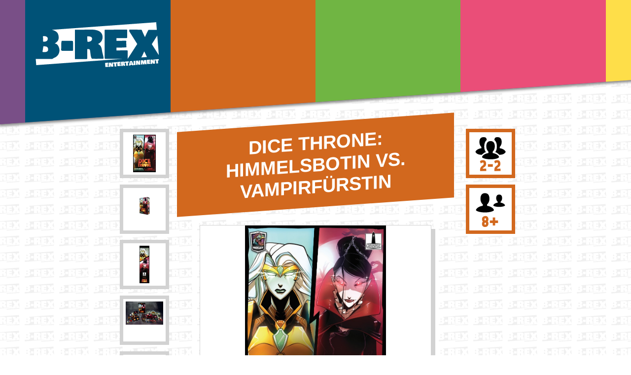

--- FILE ---
content_type: text/html; charset=utf-8
request_url: https://www.b-rex-entertainment.com/index.php?cmd=showArticle&aid=1026360
body_size: 6299
content:
<!DOCTYPE html> <html data-wf-page="5f45252a2643c0f9c3dc1449" data-wf-site="5f45252a2643c065efdc1448"> <head> <meta http-equiv="X-UA-Compatible" content="IE=edge" /> <meta charset="utf-8"><meta name="keywords" content="Dice Throne: Himmelsbotin vs. Vampirfürstin, Dice Throne: Himmelsbotin vs. Vampirfürstin Spiel, 4255682702872, 1026360, Nate Chatellier, Manny Trembley"><meta name="description" content="Dice Throne - Himmelsbotin vs. Vampirfürstin"> <title>Dice Throne: Himmelsbotin vs. Vampirfürstin Spiel - im Vertrieb bei B-Rex Entertainment</title> <meta content="%metaDescription%" name="description"> <meta content="Dice Throne: Himmelsbotin vs. Vampirfürstin Spiel - im Vertrieb bei B-Rex Entertainment" property="og:title"> <meta content="%metaDescription%" property="og:description"> <meta content="https://mediaservice.happyshops.com/ANY/Article/000001026360/1026360_2.jpg" property="og:image"> <meta content="Dice Throne: Himmelsbotin vs. Vampirfürstin Spiel - im Vertrieb bei B-Rex Entertainment" property="twitter:title"> <meta content="%metaDescription%" property="twitter:description"> <meta content="https://mediaservice.happyshops.com/ANY/Article/000001026360/1026360_2.jpg" property="twitter:image"> <meta property="og:type" content="website"> <meta content="summary_large_image" name="twitter:card"> <meta content="width=device-width, initial-scale=1" name="viewport"> <meta content="Webflow" name="generator"> <link href='https://www.b-rex-entertainment.com/css/colorScheme.css' rel='stylesheet' type='text/css' id='colorScheme'> <link href="https://www.b-rex-entertainment.com/css/normalize.css" rel="stylesheet" type="text/css"> <link href="https://www.b-rex-entertainment.com/css/webflow.css" rel="stylesheet" type="text/css"> <link href="https://www.b-rex-entertainment.com/css/b-rex.webflow.css" rel="stylesheet" type="text/css"> <script type="text/javascript">!function(o,c){var n=c.documentElement,t=" w-mod-";n.className+=t+"js",("ontouchstart"in o||o.DocumentTouch&&c instanceof DocumentTouch)&&(n.className+=t+"touch")}(window,document);</script> <link href="https://www.b-rex-entertainment.com/images/favicon.jpg" rel="shortcut icon" type="image/x-icon"> <link href="https://www.b-rex-entertainment.com/images/webclip.jpg" rel="apple-touch-icon"><meta content='index,follow' name='robots'> <link rel='canonical' href='https://www.b-rex-entertainment.com/Spiel/1026360/7141236669548-Dice-Throne-Himmelsbotin-vs-Vampirfuerstin'/><script type='text/javascript'>var sessionSeed=48;</script> <link href='https://www.b-rex-entertainment.com/css/basicForAllShops.css' rel='stylesheet' type='text/css'> <link href='https://sharedAssets.happyshops.com/css/advertising.css' rel='stylesheet' type='text/css'> <link href='https://sharedAssets.happyshops.com/css/sharedOverallStyles.css' rel='stylesheet' type='text/css'> <link href='https://www.b-rex-entertainment.com/css/main.css' rel='stylesheet' type='text/css'> <link href='https://www.b-rex-entertainment.com/css/article.css' rel='stylesheet' type='text/css'> <script src='https://sharedAssets.happyshops.com/js/genericScreenResolutionGrabber.js' type='text/javascript'></script> <script src='https://sharedAssets.happyshops.com/js/basic.js' type='text/javascript'></script> <script src='https://www.b-rex-entertainment.com/js/main.js' type='text/javascript'></script> <script src='https://sharedAssets.happyshops.com/js/shoppingCart.js' type='text/javascript'></script> </head> <body class="body-2"> <div class="headbackground"> <div class="headerinnerblock purple sideexpander"></div> <a href="https://www.b-rex-entertainment.com/index.php" class="headerinnerblock blue logo w-inline-block"><img src="https://www.b-rex-entertainment.com/images/logo_brex_weiss.svg" loading="lazy" alt="B-Rex Logo" class="image-2"></a> <div class="headerinnerblock orange"></div> <div class="headerinnerblock green"></div> <div class="headerinnerblock pink"></div> <div class="headerinnerblock yellow sideexpander"></div> <div class="shoppingcartwrapper" id="shoppingCartTab" style="display: none;"> <div class="shoppingcarttext"><b class="cartcount">0</b> Artikel im Warenkorb</div> <div class="shoppingcartcontent"><div id="ShoppingCartContainer"> <div class="shoppingcart"> <p> <b>Noch ist der Warenkorb leer.</b></BR> Das wollen wir ändern ;). </p> <p class='red'> Wir haben einen Mindestbestellwert von 69,00&euro;, liefern aber auch aus, wenn der Warenwert geringer ist. In dem Fall berechnen wir einen Mindermengenzuschlag von 4,90&euro;.<BR> <BR> Nach Deutschland gibt es keine weiteren Versandkosten. Die Versandkosten in andere Länder sind <a href="https://%shippingCostsUrl%">hier</a> aufgelistet. </p> <div class="div-block-7">Falls vorm Einkauf noch Fragen sind wissen, gibt es hier Informationen zu:<br>- <a href="https://%shippingCostsUrl%">Versandkosten</a><br>- <a href="https://%returnPolicyUrl%">Widerrufsrecht</a><br>- <a href="https://%tosUrl%">AGB &amp; Verleihbedingungen</a><br>- <a href="https://%dataSecurityUrl%">Datenschutz</a><br></div> </div> </div></div> </div> </div> <div class="brexbackground"></div> <div class="maincontent"> <div class="maincontentinnerblock"> <div class="articlepage"> <div class="articlepageimages"> <div class="articlepageimageselector w-inline-block"><a class="articlepagelightboxlink" href="https://mediaservice.happyshops.com/ANY/Article/000001026360/1026360_2.jpg" data-image="https://mediaservice.happyshops.com/ANY/Article/000001026360/1026360_2.jpg" data-thumb-id="ArticleMediaButtons" tabindex="-1"><img src="https://mediaservice.happyshops.com/ANY/Article/000001026360/size=150x150/1026360_2//Dice-Throne-Himmelsbotin-vs-Vampirfuerstin.jpg"></a></div><div class="articlepageimageselector w-inline-block"><a class="articlepagelightboxlink" href="https://mediaservice.happyshops.com/ANY/Article/000001026360/1026360_07.png" data-image="https://mediaservice.happyshops.com/ANY/Article/000001026360/1026360_07.png" data-thumb-id="ArticleMediaButtons" tabindex="-1"><img src="https://mediaservice.happyshops.com/ANY/Article/000001026360/size=150x150/1026360_07//Dice-Throne-Himmelsbotin-vs-Vampirfuerstin.png"></a></div><div class="articlepageimageselector w-inline-block"><a class="articlepagelightboxlink" href="https://mediaservice.happyshops.com/ANY/Article/000001026360/1026360_05.jpg" data-image="https://mediaservice.happyshops.com/ANY/Article/000001026360/1026360_05.jpg" data-thumb-id="ArticleMediaButtons" tabindex="-1"><img src="https://mediaservice.happyshops.com/ANY/Article/000001026360/size=150x150/1026360_05//Dice-Throne-Himmelsbotin-vs-Vampirfuerstin.jpg"></a></div><div class="articlepageimageselector w-inline-block"><a class="articlepagelightboxlink" href="https://mediaservice.happyshops.com/ANY/Article/000001026360/1026360_material.jpg" data-image="https://mediaservice.happyshops.com/ANY/Article/000001026360/1026360_material.jpg" data-thumb-id="ArticleMediaButtons" tabindex="-1"><img src="https://mediaservice.happyshops.com/ANY/Article/000001026360/size=150x150/1026360_material//Dice-Throne-Himmelsbotin-vs-Vampirfuerstin.jpg"></a></div><div class="articlepageimageselector w-inline-block"><a class="articlepagelightboxlink" href="https://mediaservice.happyshops.com/ANY/Article/000001026360/1026360_01.jpg" data-image="https://mediaservice.happyshops.com/ANY/Article/000001026360/1026360_01.jpg" data-thumb-id="ArticleMediaButtons" tabindex="-1"><img src="https://mediaservice.happyshops.com/ANY/Article/000001026360/size=150x150/1026360_01//Dice-Throne-Himmelsbotin-vs-Vampirfuerstin.jpg"></a></div> </div> <div class="articlepagecenter"> <div class="articlepageheadline"> <h1 class="heading-2">Dice Throne: Himmelsbotin vs. Vampirfürstin</h1> </div> <div class="publisherlogo article mainimage"> <link href="https://www.b-rex-entertainment.com/magicthumb/magicthumb.css" rel="stylesheet" type="text/css" /> <script type="text/javascript" src="https://www.b-rex-entertainment.com/magicthumb/magicthumb.js"></script> <script type="text/javascript">var MagicThumbOptions={};function checkVideos(){setTimeout(function(){$('.MagicThumb-expanded.mgt-video').each(function(){if($(this).position().top !=-10000){var iframe=$(this).find('iframe');if (iframe.length){iframe.attr('src', iframe.attr('src').replace(/&origin=.*(&|$)/gm,'')+ '&autoplay=1&x='+Math.ceil(Math.random()*100000))iframe.get(0).contentWindow.location.reload();}var mp4=$(this).find('video');if (mp4.length){mp4.get(0).play()}}else{var iframe=$(this).find('iframe');if (iframe.length){iframe.attr('src', iframe.attr('src').replace('&autoplay=1',''))iframe.get(0).contentWindow.location.reload();}var mp4=$(this).find('video');if (mp4.length){mp4.get(0).pause()}}})}, 400)}MagicThumbOptions={'expandSpeed':'500','expandEffect':'fade','expandEasing':'cubic-bezier(.09,.63,0,.99)', 'rightClick' : true,onExpand: function(){checkVideos();},onClose: function(){checkVideos();},onExpandSwap: function(){checkVideos();}};</script><a href='https://mediaservice.happyshops.com/ANY/Article/000001026360/size=1920x1080/1026360_2//Dice-Throne-Himmelsbotin-vs-Vampirfuerstin.jpg' class="MagicThumb" id="ArticleMediaButtons" style='aspect-ratio: 73/120;' data-options="selectorTrigger:click ; hint:off;'" tabindex="-1"><img src='https://mediaservice.happyshops.com/ANY/Article/000001026360/size=1920x1080/1026360_2//Dice-Throne-Himmelsbotin-vs-Vampirfuerstin.jpg' alt='Dice Throne: Himmelsbotin vs. Vampirfürstin' style='aspect-ratio: 73/120;'></a> </div> </div> <div class="articlepageimages"> <div class="articlepageicon playercount w-inline-block"> <div class="articleicontext">2-2</div> </div> <div class="articlepageicon age w-inline-block"> <div class="articleicontext">8+</div> </div> <div class="articlepageicon time w-inline-block"> <div class="articleicontext">45´</div> </div> </div> </div> <div class="articlepagetextblock"> <div class="articletextleft"> <div class="articleteasertext">Dice Throne - Himmelsbotin vs. Vampirfürstin</div> <div class="articledescriptiontext">Dice Throne von Nate Chatellier und Manny Trembley ist ein schnelles Spiel für 2 bis 6 Spieler, bei dem ihr mithilfe von Würfeln und dem taktischen Einsatz eurer Karten mit euren Charakteren gegeneinander antretet: 1 gegen 1, 2 gegen 2, 3 gegen 3 oder jeder gegen jeden.<br /> <br /> Jeder Charakter spielt sich anders und verfügt über besondere Fähigkeiten und Angriffe, die ihr durch Kombinieren der jeweils unterschiedlichen Würfel aktivieren könnt. Durch das Ausspielen von Karten könnt ihr geworfene Würfel zusätzlich manipulieren, Statuseffekte auslösen oder eure Fähigkeiten im Laufe des Spiels verbessern.<br /> <br /> Vampirfürstin: Niemand ist grausamer als sie! Ihr hypnotisierender Blick lässt selbst mutigste Krieger erstarren. Wer versucht, ihm stand zu halten oder ihre mächtige Blutmagie zu überwältigen, wir ihre reißerischen Krallen zu spüren bekommen und die eigene Lebensenergie schwinden sehen, damit sie sich regenerieren kann.<br /> <br /> Himmelsbotin: Wer in ihr Gesicht schaut, starrt in die Hand Gottes. Heilige Energie durchdringt ihre Engelsklingen, die dazu bestimmt sind, das Böse von der Erde zu entfernen. Mithilfe ihrer Kristallflügel bringt sie Zerstörung über das gesamte Schlachtfeld. Zeige dich demütig vor der heiligen Erscheinung oder du stirbst!<br /> <br /> Möchtest du Dice Throne mit 5 oder 6 Personen spielen, kannst du dir <a href="https://www.spiele-offensive.de/gfx/cf/dicethrone/Dice_Throne_Varianten.pdf" target=_blank">die Mehrspieler-Spielvarianten hier herunterladen</a>.<br /> <br /> Und <a href="https://www.spiele-offensive.de/gfx/cf/dicethrone/DT-Living_Rules-DE.pdf" target=_blank"> hier</a> gibt es die aktuellste Version der Regeln. Viel Spaß beim Spielen!</div> <div class="gpsrInfo"> Herstellerinformationen: Grimspire - L+N GmbH,Schokholtzstr. 6, 06217 Merseburg, Deutschland <span class="hidden"><BR>Verantwortlicher Vertreter in der EU: unknown</span><BR> Herstellerkontaktmöglichkeit für Kunden: <a href="https://www.grimspire.com" rel=“nofollow“>www.grimspire.com</a><span class="hidden">Wurde uns vom Hersteller noch nicht mitgeteilt.</span><BR><BR><P>Nicht für Kinder unter 36 Monaten geeignet.<P> </div> </div> <div class="articletextright"> <div class="articlebasicinformation">Autor: Nate Chatellier, Manny Trembley<br>Verlag: Grimspire<br><br>Preis: 30,00€<br><em class="italic-text">(inkl. MwSt. zzgl. Versand)</em>SKU: 1026360<br>EAN: 4255682702872<br>Größe: 26,0&#215;15,8&#215;7,0 (l x b x h)<br>Gewicht: 0,8 kg<br><br>Lieferstatus: auf Lager</div> <form action='/index.php?cmd=showArticle&aid=1026360' method='post' id='shoppingCartForm' name='shoppingCartForm'> <div class="cartbutton"> <div class="cartquantitytext"> <input type='hidden' name='cartItem[1026360][price]' value='30'> <input type='hidden' name='cartItem[1026360][stockStatus]' value='1'> <input type='hidden' name='cartItem[1026360][hash]' value='c3fca7aa9184f83ec1d4'> <input onchange='resizeQuantityBox(this);' onkeyup='resizeQuantityBox(this);' class='quantitySelector' type='number' name='cartItem[1026360][quantity]' value='1' step='1' min='1' aria-label=' Dice Throne: Himmelsbotin vs. Vampirfürstin'> &times; </div> <button onclick="addToCart('shoppingCartForm',this); return false;" class="shoppingcartbutton w-button" type='submit' aria-label="Dice Throne: Himmelsbotin vs. Vampirfürstin zum Preis von 30 EUR in den Warenkorb legen"> in den Warenkorb </button> </div> </form> </div> </div> </div> <script type="application/ld+json">{"@context":"https:\/\/schema.org\/","@type":"Product","name":"Dice Throne: Himmelsbotin vs. Vampirf\u00fcrstin","image":["https:\/\/mediaservice.happyshops.com\/ANY\/Article\/000001026360\/1026360_2.jpg"],"description":"Dice Throne von Nate Chatellier und Manny Trembley ist ein schnelles Spiel f\u00fcr 2 bis 6 Spieler, bei dem ihr mithilfe von W\u00fcrfeln und dem taktischen Einsatz eurer Karten mit euren Charakteren gegeneinander antretet: 1 gegen 1, 2 gegen 2, 3 gegen 3 oder jeder gegen jeden.\r\n\r\nJeder Charakter spielt sich anders und verf\u00fcgt \u00fcber besondere F\u00e4higkeiten und Angriffe, die ihr durch Kombinieren der jeweils unterschiedlichen W\u00fcrfel aktivieren k\u00f6nnt. Durch das Ausspielen von Karten k\u00f6nnt ihr geworfene W\u00fcrfel zus\u00e4tzlich manipulieren, Statuseffekte ausl\u00f6sen oder eure F\u00e4higkeiten im Laufe des Spiels verbessern.\r\n\r\nVampirf\u00fcrstin: Niemand ist grausamer als sie! Ihr hypnotisierender Blick l\u00e4sst selbst mutigste Krieger erstarren. Wer versucht, ihm stand zu halten oder ihre m\u00e4chtige Blutmagie zu \u00fcberw\u00e4ltigen, wir ihre rei\u00dferischen Krallen zu sp\u00fcren bekommen und die eigene Lebensenergie schwinden sehen, damit sie sich regenerieren kann.\r\n\r\nHimmelsbotin: Wer in ihr Gesicht schaut, starrt in die Hand Gottes. Heilige Energie durchdringt ihre Engelsklingen, die dazu bestimmt sind, das B\u00f6se von der Erde zu entfernen. Mithilfe ihrer Kristallfl\u00fcgel bringt sie Zerst\u00f6rung \u00fcber das gesamte Schlachtfeld. Zeige dich dem\u00fctig vor der heiligen Erscheinung oder du stirbst!\r\n\r\nM\u00f6chtest du Dice Throne mit 5 oder 6 Personen spielen, kannst du dir <a href=\"https:\/\/www.spiele-offensive.de\/gfx\/cf\/dicethrone\/Dice_Throne_Varianten.pdf\" target=_blank\">die Mehrspieler-Spielvarianten hier herunterladen<\/a>.\r\n\r\nUnd <a href=\"https:\/\/www.spiele-offensive.de\/gfx\/cf\/dicethrone\/DT-Living_Rules-DE.pdf\" target=_blank\"> hier<\/a> gibt es die aktuellste Version der Regeln. Viel Spa\u00df beim Spielen!","sku":1026360,"gtin13":"4255682702872","mpn":"7141236669548","brand":{"@type":"Brand","name":"Grimspire"},"url":"https:\/\/www.b-rex-entertainment.com\/Spiel\/1026360\/7141236669548-Dice-Throne-Himmelsbotin-vs-Vampirfuerstin","offers":{"@type":"Offer","url":"https:\/\/www.b-rex-entertainment.com\/Spiel\/1026360\/7141236669548-Dice-Throne-Himmelsbotin-vs-Vampirfuerstin","itemCondition":"https:\/\/schema.org\/NewCondition","availability":"https:\/\/schema.org\/InStock","price":29.99,"priceCurrency":"EUR","priceValidUntil":"2026-01-17","shippingDetails":{"@type":"OfferShippingDetails","shippingSettingsLink":"https:\/\/www.b-rex-entertainment.com\/index.php?cmd=shippingCosts","shippingRate":{"@type":"MonetaryAmount","value":4.9,"currency":"EUR"},"shippingDestination":{"@type":"DefinedRegion","addressCountry":"DE"},"deliveryTime":{"@type":"ShippingDeliveryTime","handlingTime":{"@type":"QuantitativeValue","minValue":0,"maxValue":3,"unitCode":"DAY"},"transitTime":{"@type":"QuantitativeValue","minValue":1,"maxValue":5,"unitCode":"DAY"}}},"hasMerchantReturnPolicy":{"@type":"MerchantReturnPolicy","applicableCountry":"DE","returnPolicyCategory":"https:\/\/schema.org\/MerchantReturnFiniteReturnWindow","merchantReturnDays":14,"returnMethod":"https:\/\/schema.org\/ReturnByMail","returnFees":"https:\/\/schema.org\/ReturnFeesCustomerResponsibility","merchantReturnLink":"https:\/\/www.b-rex-entertainment.com\/index.php?cmd=contactForm"}},"gtin":"4255682702872","aggregateRating":{"@type":"AggregateRating","ratingValue":5,"bestRating":6}}</script> </div> <div class="headbackground footer"> <div class="headerinnerblock purple sideexpander"></div> <div class="headerinnerblock blue logo"> <div class="footerinnerblockskew"> <h1 class="footer-heading">Über uns</h1> <div class="footer-text">B-Rex Entertainment bietet ein umfangreiches Sortiment an Gesellschaftsspielen für jeden Anlass, jeden Spielertypen und jede Spieleranzahl.<br><br>Unsere Auswahl richtet sich an Familien, Hobbyspieler und Spieleexperten, die Abwechslung und Herausforderung suchen.<br><br>Die meisten unsere Spiele wurden durch Crowdfunding in der <a href="https://www.spieleschmiede.de" target="spieleschmiede">Spieleschmiede</a> möglich.<br><br>Auf diese Weise können wir Spieleperlen aus aller Herren Länder dank der Hilfe zahlreicher Unterstützer in deutscher Sprache anbieten.</div> <h1 class="footer-heading">Karriere</h1> <div class="footer-text">Wie wäre es mit einem Job in der Spielebranche? <a href='http://www.happyshops.com/?cmd=karriere' title='Stellenangebote'>Hier findest du unsere Stellenangebote.</a></div> </div> </div> <div class="headerinnerblock orange"> <div class="footerinnerblockskew"> <h1 class="footer-heading wokaufen">Wo kaufen?</h1> <div class="footer-text">Unsere Spiele findet ihr <strong>im gut sortierten Spiele-Fachhandel</strong>.<br><br> <a href="https://www.google.de/maps/@50.8672336,11.2741437,6z/data=!4m2!6m1!1s11T-9BSr57nsCRLJ_ymf84IxBoysJv62p" target="_blank" class="footerembeddedlink"><strong>Hier ist eine Karte mit Fachgeschäften</strong></a> in Deutschland, Österreich und der Schweiz, die bei uns Ware beziehen können.<br><br>Außerdem sind sie <strong>rund um die Uhr online erhältlich</strong> bei<br>‍<br> <a target="_blank" href="https://www.spiele-offensive.de/" class="footerembeddedlink capitalized"><strong>Spiele-Offensive.de</strong></a><br> <a target="_blank" href="https://www.amazon.de/" class="footerembeddedlink capitalized" rel="nofollow"><strong>Amazon.de</strong></a><br> <a target="_blank" href="https://www.fantasywelt.de/" class="footerembeddedlink capitalized" rel="nofollow"><strong>fantasywelt</strong></a><br> <a target="_blank" href="https://www.allgames4you.de/" class="footerembeddedlink capitalized" rel="nofollow"><strong>Allgames4you</strong></a><br> <a target="_blank" href="https://www.wog.ch/index.cfm/overview/platform/Classic-Games" class="footerembeddedlink capitalized"><strong>World of Games</strong></a> (CH) </div> </div> </div> <div class="headerinnerblock green"> <div class="footerinnerblockskew"> <h1 class="footer-heading haendlerwerden">Händler werden</h1> <div class="footer-text">Wir freuen uns über Händleranfragen. Wenn du unsere Spiele in dein Sortiment aufnehmen möchtest, melde dich bei uns unter<br> <a href="mailto:order@b-rex-entertainment.com?subject=Handelsanfrage"><strong class="footerembeddedlink">order@b-rex-entertainment.com!</strong></a> </div> <h1 class="footer-heading haendlerwerden">Kundenbereich</h1> <div class="footer-text">Verwalte deine Bestellungen und Einstellungen<br> <a href="https://www.b-rex-entertainment.com/?cmd=customerServiceArea" class="footerembeddedlink capitalized"><strong>Zum Kundenbereich</strong></a><BR> Nimm Kontakt zu unserem Kundenservice auf, löse eventuelle Probleme mit Bestellungen oder mach Verbesserugnsvorschläge<br> <a href="https://www.b-rex-entertainment.com/Kontakt" class="footerembeddedlink capitalized"><strong>Soforthilfecenter / Kontakt</strong></a> </div> </div> </div> <div class="headerinnerblock pink"> <div class="footerinnerblockskew"> <h1 class="footer-heading verlage">Die Verlage</h1> <div class="footer-text"> <a href="https://www.Corax-Games.com" class="footerembeddedlink capitalized">Corax Games</a><br> <a href="https://www.giant-roc.com" class="footerembeddedlink capitalized">Giant Roc</a><br> <a href="https://www.grimspire.com" class="footerembeddedlink capitalized">Grimspire</a><br> <a href="https://www.mirakulus.de" class="footerembeddedlink capitalized">Mirakulus</a><br> <a href="https://www.kobold-spiele.de" class="footerembeddedlink capitalized">Kobold Spieleverlag</a><br> <a href="https://www.funbot-games.com" class="footerembeddedlink capitalized">Funbot</a><br> <a href="https://www.shield-sleeves.com/" class="footerembeddedlink capitalized">Shield</a><br> <a href="https://www.private-games.de" class="footerembeddedlink capitalized">Private Games</a> </div> </div> </div> <div class="headerinnerblock yellow sideexpander"></div> </div> <div class="footermenu"> <a href="https://www.b-rex-entertainment.com/index.php" class="footerlink">Startseite</a> <a href="https://www.b-rex-entertainment.com/Sitemap" class="footerlink">Sitemap</a> <a href="https://www.b-rex-entertainment.com/AGB" class="footerlink">AGB</a> <a href="https://www.b-rex-entertainment.com/Widerrufsrecht" class="footerlink">Widerruf</a> <a href="https://www.b-rex-entertainment.com/Datenschutz" class="footerlink">Datenschutz</a> <a href="https://www.b-rex-entertainment.com/?cmd=impressum" class="footerlink">Impressum</a> </div> <script src="https://d3e54v103j8qbb.cloudfront.net/js/jquery-3.5.1.min.dc5e7f18c8.js?site=5f45252a2643c065efdc1448" type="text/javascript" integrity="sha256-9/aliU8dGd2tb6OSsuzixeV4y/faTqgFtohetphbbj0=" crossorigin="anonymous"></script> <script src="https://www.b-rex-entertainment.com/js/webflow.js" type="text/javascript"></script> <script src='https://www.b-rex-entertainment.com/js/mainListenerScripts.js' type='text/javascript'></script> </body> </html>

--- FILE ---
content_type: text/css
request_url: https://www.b-rex-entertainment.com/css/basicForAllShops.css
body_size: 363
content:
/**
 * General
 */

.fileNotFound {
    height: 200px;
    margin: 20px;
    padding: 20px;
}

.hidden {
  display: none;
}

.inline {
  display: inline-block;
}

.generalPage {
  margin: 10px;
}



/**
 * For Search + Search Suggestion Menue
 * for B-Rex this is amnaged in main.css
 */



/**
 * /Search Suggestion
 */






/**
 * Category and Search page. Status and Manufacturer Filters
 *
 * B-Rex handles this in search.css
 */
.filterblockmenueselector {
  display: flex;
  flex-direction: column;
  border-bottom: 1px solid #2f5064;
  background-color: #fff;
  text-decoration: none;
  padding: 10px;
  color: #000;
}

.filterblockmenueselector:hover {
  background-color: #e4e4e4;
}

.filterblockmenueselector.notalink {
  padding-bottom: 0px;
  line-height: 17px;
}

.filterNotApplicable {
  color: lightgray;
}

.filterSelected {

  border : 3px solid red;
  padding: 7px 7px 8px 7px;
}

/**
 * / Category and Search page. Status and Manufacturer Filters
 */


/**
 * price rendering
 */

.basePrice {
    font-color: darkgray;
    font-size : 10px;
}
/**
 * /price rendering
 */


/**
 * General
 */

.fileNotFound {
    height: 200px;
    margin: 20px 20px 150px 20px;
    padding: 20px;
    background-color: white;
}

.hidden {
  display: none;
}
/**
 * /General
 */

--- FILE ---
content_type: text/css
request_url: https://www.b-rex-entertainment.com/css/article.css
body_size: -31
content:
.gpsrInfo {
	margin-top: 25px;
	font-size: 12px;
	line-height: 18px;
}

--- FILE ---
content_type: image/svg+xml
request_url: https://www.b-rex-entertainment.com/images/logo_brex.svg
body_size: 15134
content:
<?xml version="1.0" encoding="utf-8"?>
<!-- Generator: Adobe Illustrator 24.2.1, SVG Export Plug-In . SVG Version: 6.00 Build 0)  -->
<svg version="1.1" id="Ebene_1" xmlns="http://www.w3.org/2000/svg" xmlns:xlink="http://www.w3.org/1999/xlink" x="0px" y="0px"
	 viewBox="0 0 552.8 253.9" style="enable-background:new 0 0 552.8 253.9;" xml:space="preserve">
<style type="text/css">
	.st0{fill:#010202;}
</style>
<g>
	<path class="st0" d="M68.5,107.2c0,0.2,0,0.4-0.1,0.8c-0.1,0.4-0.1,0.7-0.1,0.8c0,0.2,0,0.7,0.1,1.5c0.1,0.8,0.1,1.4,0.1,1.9v2.7
		c0,0.6,0.2,1,0.7,1.2c1.4,0,2.6,0,3.4-0.1c0.8-0.1,2-0.2,3.6-0.3c1.6-0.2,2.9-0.5,3.9-1c1-0.5,2-1.2,3.1-2c1.1-0.8,1.9-1.9,2.4-3.3
		c0.5-1.4,0.8-3,0.8-4.8c0-2.5-0.8-4.5-2.5-6.1c-1.7-1.6-3.6-2.6-5.7-3.1c-2.1-0.5-4.5-0.7-7.2-0.7c-0.2,0.1-0.8,0.2-1.8,0.2v-0.2
		c-0.9,0.3-1.3,1.1-1.3,2.2c0.4,2.5,0.7,5.4,0.7,8.7V107.2z"/>
	<path class="st0" d="M67.3,155.2c0.8,0.3,1.4,0.5,2,0.6h6.5c3.6-0.3,6.5-1.2,8.7-2.7c2.2-1.5,3.3-4.1,3.3-7.6
		c0-1.3-0.1-2.5-0.4-3.5c-0.3-1.1-0.6-2-1-2.8c-0.4-0.8-1-1.5-1.7-2.1c-0.7-0.6-1.4-1.1-2-1.5c-0.6-0.4-1.5-0.7-2.5-1
		c-1.1-0.3-1.9-0.4-2.6-0.6c-0.7-0.1-1.6-0.3-2.8-0.3c-1.1-0.1-2-0.1-2.6-0.1c-0.6,0-1.5,0-2.6,0l-3.3,20.8
		C66.2,154.7,66.6,154.9,67.3,155.2z"/>
	<path class="st0" d="M483.8,125.4l26.8,42l-5.9-74.9c-2.3,3.6-4.8,7.5-7.6,11.9C490.5,115.1,486,122.1,483.8,125.4z"/>
	<path class="st0" d="M238.8,95.5c-1.1,0.3-1.7,0.7-1.7,1.3v3.2c0,1.6,0.1,4,0.3,7.3c0.2,3.2,0.3,5.7,0.3,7.3
		c0.1,0.1,0.3,0.3,0.5,0.7c0.2,0.4,0.4,0.7,0.7,0.9c0.2,0.2,0.4,0.4,0.7,0.4c1.7,0,3.3-0.2,5-0.5c1.7-0.4,3.4-1,5.1-1.8
		c1.8-0.8,3.2-2.1,4.3-3.8c1.1-1.7,1.6-3.8,1.6-6.2C255.5,98.4,250,95.5,238.8,95.5z"/>
	<path class="st0" d="M454.9,153c-0.4,0.9-1.5,3.2-3.2,7c-1.7,3.8-3.1,6.9-4.3,9.2c-1.1,2.2-2.4,4.6-4,7l21.8-1.6
		c-0.9-1.9-1.9-4.1-3.1-6.6C459.1,161.5,456.6,156.4,454.9,153z"/>
	<g>
		<path class="st0" d="M443.6,70.4c0.7,0.2,1.2,0.5,1.6,1c0.4,0.5,0.8,1.3,1.1,2.2c0.3,0.9,0.6,1.5,0.7,1.8c0.3,0.6,0.9,2.1,2,4.5
			c1.1,2.4,1.8,4.2,2.3,5.6v-0.2c0.4,0.7,0.9,1.8,1.5,3.1c0.6,1.4,1.1,2.3,1.3,2.7l2.8,5.9c0.2,0.3,0.3,0.5,0.3,0.8
			c0.1,0.2,0.2,0.5,0.3,0.8c0.6-1.3,3.1-6.8,7.5-16.4l2.8-5.7c1.9-3.8,3.2-5.7,4-5.7h31.1l-2.3-29L102,70.7
			c6.3,1.3,11.7,3.5,16.2,6.8c3.2,2.1,5.7,5.2,7.4,9.2c1.7,4,2.5,8.2,2.5,12.7c0,5.7-1.2,10.3-3.7,13.7c-2.5,3.5-6.3,6.7-11.5,9.9
			c2.8,0,5.5,0.9,7.9,2.7c2.4,1.8,4.3,4,5.8,6.7c1.4,2.7,2.6,5.5,3.4,8.4c0.8,2.9,1.2,5.7,1.2,8.2c-0.2,6.8-2.2,12.7-5.8,17.8
			c-3.7,5-8.5,8.7-14.6,10.8l-7,4.2H40.5l1.9,23.7l330.5-24h-67l-2.5-2.2V77.4c0-3.3,0.1-5.3,0.4-5.9c0.5-0.8,1.3-1.2,2.4-1.2h2
			c0.9,0,1.5,0.1,1.8,0.2h4.3c5.6,0,14.1-0.1,25.5-0.4c11.4-0.3,19.9-0.4,25.6-0.4h22.2c1.4,0.2,2.2,0.9,2.2,2.2v27.9
			c-0.1,0.3-0.2,0.6-0.3,0.9c-0.1,0.3-0.3,0.4-0.3,0.5c-0.1,0.1-0.3,0.3-0.8,0.6c-0.4,0.3-0.8,0.5-0.9,0.7h-38.8v10.4h3.7
			c3.2,0,8.2-0.1,14.8-0.3c6.6-0.2,11.7-0.3,15.3-0.3c1.6,0,2.6,0.3,3.2,0.9c0.6,0.6,0.8,1.5,0.8,2.6c0,0.3-0.1,0.8-0.2,1.4
			c-0.1,0.7-0.2,1.1-0.2,1.4v3.2c0,0.2,0,0.7,0.1,1.4c0.1,0.7,0.1,1.3,0.1,1.8v2.3c0,1.2,0.1,2.5,0.2,3.7c0.1,1.2,0.2,2.3,0.2,3.2
			v2.2c-0.3,0.7-0.5,1.1-0.7,1.3c-0.2,0.2-0.4,0.3-0.8,0.3v-0.2c-2.1,0-5.6,0.1-10.7,0.4c-5,0.3-9.1,0.4-12.1,0.4h-13.4v10.7
			c0.4,0,1.1,0,2,0.1c0.9,0.1,1.6,0.1,2,0.1c2.5,0,6.2-0.1,11.1-0.3c4.9-0.2,8.4-0.3,10.6-0.3h10.7c2.9,0,4.7,0.3,5.5,1
			c0.3,0.3,0.5,0.7,0.7,1v26.8c0,1-0.2,1.7-0.5,2.3l2.7-0.2c-0.3-0.3-0.4-0.7-0.4-1.1l34.8-53.8l-30.8-48.8l1.1-2.8
			c-0.1-0.1-0.3-0.2-0.8-0.5c-0.5-0.3-0.7-0.5-0.7-0.7c0-0.7,0.6-1.4,1.7-2h4.5c6.6,0,11.6-0.1,15-0.2h5c3.3,0,6.5,0.2,9.7,0.5h3.3
			c0.5,0,1.3,0,2.3,0.1c1.1,0.1,1.8,0.1,2.3,0.1c0.3,0,0.7,0,1.2-0.1C442.9,70.4,443.3,70.4,443.6,70.4z M181.4,150.8h-41.1
			l-2.7-2.5v-2.5c0-0.8,0-2.2,0.1-4c0.1-1.8,0.1-3.3,0.1-4.4v-4.3c0-13.6,0.9-20.4,2.7-20.4h34.3c5.4,0,8,0.8,8,2.3
			c0.2,10.7,0.3,18.9,0.3,24.6v2.8c0,0.4,0,1,0.1,1.8c0.1,0.8,0.1,1.4,0.1,1.9C183.2,149.2,182.6,150.8,181.4,150.8z M297.5,181.1
			c-3.3,0-8.4,0-15.2,0.1c-6.8,0.1-11.8,0.1-15.1,0.1c-1.3-0.1-3.3-0.2-6-0.2h-5.7c-1.1-0.3-2.2-2.1-3.3-5.2
			c-1.1-3.1-1.8-6.6-2.3-10.5l-1.8-14.9c-0.3-1.2-0.6-2.1-0.8-2.6c-0.2-0.5-0.5-1.2-1-1.9c-0.5-0.8-1.2-1.3-2-1.5
			c-0.9-0.3-2-0.4-3.3-0.4h-3.8v33.4c0,0.2,0,0.4,0,0.8c0,0.4,0,0.6,0,0.8c0,0.1,0,0.3,0,0.6c0,0.3,0,0.5-0.1,0.6
			c-0.1,0.1-0.1,0.3-0.2,0.5c-0.1,0.2-0.1,0.4-0.2,0.5c-0.1,0.1-0.2,0.2-0.3,0.3c-0.1,0.1-0.3,0.2-0.5,0.3c-0.2,0.1-0.4,0.1-0.7,0.2
			c-0.3,0.1-0.5,0.1-0.9,0.1h-44V70.4h15.5c4.8,0,12.5-0.1,23-0.3c10.5-0.2,18.4-0.3,23.7-0.3c4.5,0,8.7,0.3,12.7,0.8
			c3.9,0.5,7.8,1.4,11.6,2.8c3.8,1.3,7.1,3,9.8,5.1c2.7,2.1,4.9,4.8,6.6,8.2c1.7,3.4,2.5,7.3,2.5,11.7c0,6.1-1.4,11.3-4.3,15.5
			c-2.8,4.3-7.2,7.9-13.1,10.9c2.3,1,4.4,2.3,6.1,3.9c1.7,1.6,3.1,3,4,4.2c0.9,1.2,1.8,3.1,2.7,5.9c0.9,2.8,1.4,4.6,1.5,5.4
			c0.2,0.9,0.5,3,1.1,6.4c0.2,0.8,0.3,1.4,0.3,1.8c0.2,2.2,1.2,6.3,2.8,12.2c1.7,5.9,2.5,10.5,2.5,13.7
			C299.3,180.1,298.7,181.1,297.5,181.1z"/>
		<path class="st0" d="M318.8,207.8c-0.1-0.1-0.4-0.1-0.8-0.1l-1.5,0.1c-0.3,0-0.8,0.1-1.5,0.1c-0.7,0.1-1.2,0.1-1.6,0.2
			c-0.1,0-0.2,0-0.3,0c-0.1,0-0.2,0-0.3,0l-0.1-1.5l1.9-0.1c0.4,0,1-0.1,1.7-0.2c0.7-0.1,1.2-0.1,1.5-0.2l0,0c0.1,0,0.1,0,0.1-0.1
			c0,0,0-0.1,0.1-0.2l0-0.3c0-0.1,0-0.3-0.1-0.5c0-0.2,0-0.3-0.1-0.5l0-0.3c0-0.1,0-0.2,0-0.3c0-0.1,0-0.2,0-0.2l0-0.5
			c0,0,0-0.1,0-0.2c0-0.1,0-0.2,0-0.2c0-0.2-0.1-0.3-0.1-0.4c-0.1-0.1-0.2-0.1-0.5-0.1c-0.5,0-1.2,0.1-2.2,0.2
			c-0.9,0.1-1.6,0.2-2.1,0.2l-0.5,0l-0.1-1.5l5.5-0.4c0,0,0.1-0.1,0.1-0.1c0.1,0,0.1-0.1,0.1-0.1c0,0,0,0,0-0.1c0,0,0-0.1,0-0.1
			l-0.3-4c0-0.2-0.1-0.3-0.3-0.3l-3.2,0.2c-0.8,0.1-2,0.2-3.7,0.3c-1.6,0.2-2.8,0.3-3.6,0.3l-0.6,0c0,0-0.1,0-0.3,0l-0.3,0
			c-0.2,0-0.3,0.1-0.3,0.2c0,0.1,0,0.4,0,0.8l1.1,14.5l0.4,0.3l11.8-0.9c0.2,0,0.3-0.1,0.3-0.2c0.1-0.1,0.1-0.2,0.1-0.4l-0.3-3.8
			C318.9,207.9,318.9,207.9,318.8,207.8z"/>
		<path class="st0" d="M336.2,204.2c-0.1-1-0.1-1.7-0.2-2.3l-0.1-1.3c0-0.6-0.1-1-0.1-1.3c0-0.1,0-0.3,0-0.7c0-0.4,0-0.7,0-1
			c0-0.3,0-0.7-0.1-1.1c0-0.4-0.1-0.7-0.2-0.9c-0.1-0.2-0.2-0.4-0.3-0.4l-4.1,0.3c-0.4,0-0.6,0.1-0.8,0.1c-0.2,0-0.3,0.1-0.2,0.3
			c0.1,1.2,0.2,3.2,0.2,6l0.1,1.8c-0.2-0.4-0.5-1.2-1-2.4c-0.5-1.1-0.9-2.1-1.3-2.9c-0.4-0.8-0.7-1.6-1-2.3l0-0.1
			c0-0.1-0.1-0.1-0.3-0.2c0,0,0,0,0,0l-2,0.1c-0.6,0-1.4,0.1-2.6,0.2c-1.2,0.1-2,0.2-2.5,0.2l0,0c-0.1,0-0.2,0.2-0.3,0.5l0.2,2.6
			c0.1,1.4,0.2,3.4,0.4,6.3c0.2,2.8,0.3,4.9,0.4,6.2l0.6,0.5l4.9-0.4c0.2-0.1,0.4-0.2,0.4-0.3c0-0.1,0.1-0.3,0-0.5l-0.2-2.4
			c0-0.5,0-1.3-0.1-2.3c-0.1-1-0.1-1.8-0.1-2.4c0.3,0.7,0.5,1.4,0.8,2.1c0.3,0.7,0.7,1.5,1.1,2.5c0.4,0.9,0.7,1.6,0.9,2
			c0.3,0.6,0.5,0.9,0.6,1l6.7-0.5c0.4,0,0.6-0.2,0.6-0.5l-0.3-4.3C336.3,205.8,336.3,205.1,336.2,204.2z"/>
		<path class="st0" d="M350.8,194.3c0-0.1-0.1-0.1-0.2-0.1l-13.9,1l0.3,4.3c0,0.1,0.1,0.2,0.3,0.3c0.2,0,0.3,0.1,0.5,0.1l3-0.2
			c0,0.1,0,0.2,0,0.4c0,0.2,0,0.4,0,0.4c0,0.1,0,0.2,0,0.3c0,0.1,0,0.2,0,0.3l0,0.3c0.1,0.9,0.1,2.1,0.2,3.6c0,1.5,0.1,2.5,0.1,3
			l0.2,2.6l0.5,0.3l0.7,0c0.2,0,0.5,0,0.8-0.1c0.3,0,0.6-0.1,0.8-0.1l1-0.1c0.1,0,0.2,0,0.3,0c0.1,0,0.2,0,0.3,0
			c0,0.1,0.5,0.1,1.5,0l0.8-0.1c0,0,0.1,0,0.1,0c0,0,0.1,0,0.1,0c0,0,0,0,0.1,0c0,0,0,0,0,0c0,0,0,0,0,0c0,0,0,0,0,0c0,0,0,0,0,0
			c0,0,0,0,0,0c0,0,0,0,0-0.1c0,0,0-0.1,0-0.1l-0.8-11l3.4-0.2c0.2,0,0.3-0.1,0.3-0.3l-0.3-3.8C350.9,194.5,350.9,194.4,350.8,194.3
			z"/>
		<path class="st0" d="M365.1,204.5c-0.1-0.1-0.4-0.1-0.8-0.1l-1.5,0.1c-0.3,0-0.8,0.1-1.5,0.1c-0.7,0.1-1.2,0.1-1.6,0.2
			c-0.1,0-0.2,0-0.3,0c-0.1,0-0.2,0-0.3,0l-0.1-1.5l1.9-0.1c0.4,0,1-0.1,1.7-0.2c0.7-0.1,1.2-0.1,1.5-0.2l0,0c0.1,0,0.1,0,0.1-0.1
			c0,0,0-0.1,0.1-0.2l0-0.3c0-0.1,0-0.3-0.1-0.5c0-0.2,0-0.3-0.1-0.5l0-0.3c0-0.1,0-0.2,0-0.3c0-0.1,0-0.2,0-0.2l0-0.5
			c0,0,0-0.1,0-0.2c0-0.1,0-0.2,0-0.2c0-0.2-0.1-0.3-0.1-0.4c-0.1-0.1-0.2-0.1-0.5-0.1c-0.5,0-1.2,0.1-2.2,0.2
			c-0.9,0.1-1.6,0.2-2.1,0.2l-0.5,0l-0.1-1.5l5.5-0.4c0,0,0.1-0.1,0.1-0.1c0.1,0,0.1-0.1,0.1-0.1c0,0,0,0,0-0.1c0,0,0-0.1,0-0.1
			l-0.3-4c0-0.2-0.1-0.3-0.3-0.3l-3.2,0.2c-0.8,0.1-2,0.2-3.7,0.3c-1.6,0.2-2.8,0.3-3.6,0.3l-0.6,0c0,0-0.1,0-0.3,0l-0.3,0
			c-0.2,0-0.3,0.1-0.3,0.2c0,0.1,0,0.4,0,0.8l1.1,14.5l0.4,0.3l11.8-0.9c0.2,0,0.3-0.1,0.3-0.2c0.1-0.1,0.1-0.2,0.1-0.4l-0.3-3.8
			C365.2,204.6,365.2,204.5,365.1,204.5z"/>
		<path class="st0" d="M381.4,203.6c0-0.1,0-0.1-0.1-0.2c-0.1-0.5-0.2-0.8-0.2-0.9c0-0.1-0.1-0.4-0.3-0.8c-0.2-0.4-0.3-0.7-0.4-0.8
			c-0.1-0.2-0.3-0.3-0.6-0.6c-0.3-0.2-0.6-0.4-0.9-0.5c0.8-0.5,1.4-1,1.8-1.7c0.4-0.6,0.5-1.4,0.4-2.3c0-0.6-0.2-1.2-0.5-1.6
			c-0.3-0.5-0.6-0.8-1-1.1c-0.4-0.3-0.9-0.5-1.4-0.6c-0.6-0.2-1.1-0.2-1.7-0.3c-0.6,0-1.2,0-1.8,0c-0.7,0.1-1.9,0.2-3.4,0.3
			c-1.5,0.1-2.6,0.2-3.3,0.3l-2.2,0.2L367,209l6.3-0.5c0,0,0.1,0,0.1,0c0,0,0.1,0,0.1,0c0,0,0.1,0,0.1,0c0,0,0,0,0-0.1
			c0,0,0,0,0-0.1c0,0,0-0.1,0-0.1c0,0,0-0.1,0-0.1c0,0,0-0.1,0-0.1c0,0,0-0.1,0-0.1c0-0.1,0-0.1,0-0.1l-0.3-4.8l0.5,0
			c0.2,0,0.3,0,0.5,0c0.1,0,0.2,0.1,0.3,0.2c0.1,0.1,0.1,0.2,0.2,0.3c0,0.1,0.1,0.2,0.1,0.4l0.4,2.1c0.1,0.6,0.2,1,0.4,1.5
			c0.2,0.4,0.4,0.7,0.5,0.7l0.8-0.1c0.4,0,0.7,0,0.9,0c0.5,0,1.2-0.1,2.2-0.2c1-0.1,1.7-0.1,2.2-0.2c0.2,0,0.3-0.2,0.2-0.4
			c0-0.5-0.2-1.1-0.5-1.9C381.7,204.5,381.5,203.9,381.4,203.6z M375.3,198.1c-0.1,0.3-0.3,0.5-0.6,0.6c-0.2,0.1-0.5,0.2-0.7,0.3
			c-0.2,0.1-0.5,0.1-0.7,0.1c0,0-0.1,0-0.1-0.1c0,0-0.1-0.1-0.1-0.1c0,0-0.1-0.1-0.1-0.1c0-0.2-0.1-0.6-0.1-1
			c-0.1-0.5-0.1-0.8-0.1-1l0-0.5c0-0.1,0.1-0.2,0.2-0.2c1.6-0.1,2.4,0.2,2.5,1.1C375.5,197.5,375.4,197.8,375.3,198.1z"/>
		<path class="st0" d="M395.4,191.1c0-0.1-0.1-0.1-0.2-0.1l-13.9,1l0.3,4.3c0,0.1,0.1,0.2,0.3,0.3c0.2,0,0.3,0.1,0.5,0.1l3-0.2
			c0,0.1,0,0.2,0,0.4c0,0.2,0,0.4,0,0.4c0,0.1,0,0.2,0,0.3c0,0.1,0,0.2,0,0.3l0,0.3c0.1,0.9,0.1,2.1,0.2,3.6c0,1.5,0.1,2.5,0.1,3
			l0.2,2.6l0.5,0.3l0.7,0c0.2,0,0.5,0,0.8-0.1c0.3,0,0.6-0.1,0.8-0.1l1-0.1c0.1,0,0.2,0,0.3,0c0.1,0,0.2,0,0.3,0
			c0,0.1,0.5,0.1,1.5,0l0.8-0.1c0,0,0.1,0,0.1,0c0,0,0.1,0,0.1,0c0,0,0,0,0.1,0c0,0,0,0,0,0c0,0,0,0,0,0c0,0,0,0,0,0c0,0,0,0,0,0
			c0,0,0,0,0,0c0,0,0,0,0-0.1c0,0,0-0.1,0-0.1l-0.8-11l3.4-0.2c0.2,0,0.3-0.1,0.3-0.3l-0.3-3.8C395.5,191.2,395.5,191.1,395.4,191.1
			z"/>
		<path class="st0" d="M414.1,204.1l0-0.2l0,0c-0.7-1.5-1.2-2.7-1.5-3.6l-0.6-1.7c-0.1-0.2-0.2-0.4-0.4-0.8
			c-0.2-0.3-0.3-0.6-0.5-0.9c-0.1-0.3-0.2-0.5-0.3-0.8l0-0.1c-0.4-1-1.1-2.7-2.1-5c-0.2-0.3-0.3-0.5-0.3-0.5l0-0.3
			c-0.1-0.2-0.7-0.2-1.8-0.2l-6.4,0.4c-0.1,0.1-0.1,0.2-0.2,0.3c0,0,0,0,0,0.1c-0.4,1.7-0.7,2.9-0.9,3.7l0,0
			c-0.3,1.4-0.8,3.4-1.4,6.1c-0.6,2.7-1.1,4.7-1.4,6l0,0.4l5.2-0.4c0.3,0,0.6-0.1,0.8-0.2c0.2-0.1,0.4-0.3,0.4-0.4
			c0.1-0.2,0.2-0.4,0.2-0.6c0-0.2,0.1-0.4,0.1-0.7c0-0.3,0.1-0.5,0.1-0.7l3.7-0.3c0.2,0,0.3,0,0.3,0c0,0,0.1,0.1,0.1,0.2l0.6,1.8
			c0,0.1,0,0.1,0.1,0.2c0,0,0.1,0.1,0.2,0.1c0.1,0,0.1,0,0.2,0c0,0,0.1,0,0.3,0l5.5-0.4c0.3,0,0.4-0.1,0.5-0.1
			c0.1-0.1,0.1-0.2,0.1-0.4c0-0.1-0.1-0.2-0.2-0.4C414.2,204.4,414.1,204.2,414.1,204.1z M403.2,199.8c0,0,0-0.1,0-0.4
			c0-0.2,0-0.3,0-0.4c0.1-0.7,0.3-1.7,0.4-2.9c0,0,0,0,0.1-0.1c0.1-0.1,0.1-0.1,0.1-0.2l0-0.6c0.1-1,0.3-1.6,0.5-1.6l0,0
			c0.2,0.1,0.3,0.2,0.4,0.3l0,0.6c0.1,0.3,0.2,0.6,0.4,1c0.1,0.4,0.2,0.8,0.4,1.3c0.1,0.5,0.2,0.8,0.3,1.1c0,0,0,0.1,0.1,0.1
			c0,0.1,0.1,0.1,0.1,0.1l0,0.3c0.2,0.5,0.3,0.9,0.3,1.1L403.2,199.8z"/>
		<path class="st0" d="M414.3,189.5c0,0-0.1,0.1-0.2,0.1c-0.1,0.1-0.2,0.1-0.2,0.2l1.1,15.7l6.5-0.5c0.1,0,0.1,0,0.2-0.1
			s0.1-0.2,0.1-0.3l-1.1-15.5L414.3,189.5z"/>
		<path class="st0" d="M439.7,196.6c-0.1-1-0.1-1.7-0.2-2.3l-0.1-1.3c0-0.6-0.1-1-0.1-1.3c0-0.1,0-0.3,0-0.7c0-0.4,0-0.7,0-1
			c0-0.3,0-0.7-0.1-1.1c0-0.4-0.1-0.7-0.2-0.9c-0.1-0.2-0.2-0.4-0.3-0.4l-4.1,0.3c-0.4,0-0.6,0.1-0.8,0.1c-0.2,0-0.3,0.1-0.2,0.3
			c0.1,1.2,0.2,3.2,0.2,6l0.1,1.8c-0.2-0.4-0.5-1.2-1-2.4c-0.5-1.1-0.9-2.1-1.3-2.9c-0.4-0.8-0.7-1.6-1-2.3l0-0.1
			c0-0.1-0.1-0.1-0.3-0.2c0,0,0,0,0,0l-2,0.1c-0.6,0-1.4,0.1-2.6,0.2c-1.2,0.1-2,0.2-2.5,0.2l0,0c-0.1,0-0.2,0.2-0.3,0.5l0.2,2.6
			c0.1,1.4,0.2,3.4,0.4,6.3c0.2,2.8,0.3,4.9,0.4,6.2l0.6,0.5l4.9-0.4c0.2-0.1,0.4-0.2,0.4-0.3c0-0.1,0.1-0.3,0-0.5l-0.2-2.4
			c0-0.5,0-1.3-0.1-2.3s-0.1-1.8-0.1-2.4c0.3,0.7,0.5,1.4,0.8,2.1c0.3,0.7,0.7,1.5,1.1,2.5c0.4,0.9,0.7,1.6,0.9,2
			c0.3,0.6,0.5,0.9,0.6,1l6.7-0.5c0.4,0,0.6-0.2,0.6-0.5l-0.3-4.3C439.9,198.3,439.8,197.6,439.7,196.6z"/>
		<path class="st0" d="M462.4,186l-8.4,0.6l-1.3,7.4l-1.9-7.2c0,0-0.1,0-0.2,0c-0.1,0-0.2,0-0.3,0.1L449,187c-0.3,0-1,0-2.2,0
			c-1.2,0-2.1,0-2.9,0.1c-0.2,0-0.5,0.1-0.9,0.1l-1.1,0.1c-0.1,0.1-0.2,0.2-0.2,0.2c0,0.1,0,0.1,0,0.2l0.3,4.2
			c0,0.4,0.1,1.2,0.2,2.3c0.1,1.1,0.2,2,0.2,2.7c0.2,2.2,0.3,4.1,0.5,5.7c0,0,0,0.1,0,0.3c0,0.2,0,0.3,0,0.3l5.6-0.4l-0.2-2.1
			c-0.2-2.6-0.3-5-0.4-7.4l0.6,2c0.4,1.4,1.1,3.7,2.1,6.9c0.1,0.2,0.2,0.3,0.3,0.4c0.1,0.1,0.3,0.1,0.6,0.1c0,0,0.2,0,0.4,0
			c0.2,0,0.3,0,0.4,0c0.3,0,0.7,0,1.2-0.1c0.5,0,0.9,0,1.3-0.1c0.7,0,1.1-0.2,1.2-0.4l0.5-3.1c0.1-0.5,0.2-1.2,0.5-2.2
			c0.2-0.9,0.4-1.5,0.5-2c0,0.1,0,0.2,0,0.2c0,0.1,0,0.2,0,0.3c0,0.1,0,0.2,0,0.3l0.1,1.1c0,0.3,0,0.8,0.1,1.4
			c0,0.6,0.1,1.2,0.1,1.6c0.1,1.6,0.4,2.5,0.8,2.7c0.5,0,1.3-0.1,2.3-0.2c1-0.1,1.8-0.2,2.3-0.2c0.1,0,0.2,0,0.3,0
			c0.1,0,0.1,0,0.2-0.1c0.1,0,0.2-0.1,0.2-0.2c0-0.1,0.1-0.2,0.1-0.3l-1-14.1C462.7,186.4,462.6,185.9,462.4,186z"/>
		<path class="st0" d="M478.3,196.3c-0.1-0.1-0.4-0.1-0.8-0.1l-1.5,0.1c-0.3,0-0.8,0.1-1.5,0.1c-0.7,0.1-1.2,0.1-1.6,0.2
			c-0.1,0-0.2,0-0.3,0c-0.1,0-0.2,0-0.3,0l-0.1-1.5l1.9-0.1c0.4,0,1-0.1,1.7-0.2c0.7-0.1,1.2-0.1,1.5-0.2l0,0c0.1,0,0.1,0,0.1-0.1
			c0,0,0-0.1,0.1-0.2l0-0.3c0-0.1,0-0.3-0.1-0.5c0-0.2,0-0.3-0.1-0.5l0-0.3c0-0.1,0-0.2,0-0.3c0-0.1,0-0.2,0-0.2l0-0.5
			c0,0,0-0.1,0-0.2c0-0.1,0-0.2,0-0.2c0-0.2-0.1-0.3-0.1-0.4c-0.1-0.1-0.2-0.1-0.5-0.1c-0.5,0-1.2,0.1-2.2,0.2
			c-0.9,0.1-1.6,0.2-2.1,0.2l-0.5,0l-0.1-1.5l5.5-0.4c0,0,0.1-0.1,0.1-0.1c0.1,0,0.1-0.1,0.1-0.1c0,0,0,0,0-0.1c0,0,0-0.1,0-0.1
			l-0.3-4c0-0.2-0.1-0.3-0.3-0.3l-3.2,0.2c-0.8,0.1-2,0.2-3.7,0.3c-1.6,0.2-2.8,0.3-3.6,0.3l-0.6,0c0,0-0.1,0-0.3,0l-0.3,0
			c-0.2,0-0.3,0.1-0.3,0.2c0,0.1,0,0.4,0,0.8l1.1,14.5l0.4,0.3l11.8-0.9c0.2,0,0.3-0.1,0.3-0.2c0.1-0.1,0.1-0.2,0.1-0.4l-0.3-3.8
			C478.4,196.4,478.4,196.3,478.3,196.3z"/>
		<path class="st0" d="M495.7,192.6c-0.1-1-0.1-1.7-0.2-2.3l-0.1-1.3c0-0.6-0.1-1-0.1-1.3c0-0.1,0-0.3,0-0.7c0-0.4,0-0.7,0-1
			c0-0.3,0-0.7-0.1-1.1c0-0.4-0.1-0.7-0.2-0.9c-0.1-0.2-0.2-0.4-0.3-0.4l-4.1,0.3c-0.4,0-0.6,0.1-0.8,0.1c-0.2,0-0.3,0.1-0.2,0.3
			c0.1,1.2,0.2,3.2,0.2,6l0.1,1.8c-0.2-0.4-0.5-1.2-1-2.4c-0.5-1.1-0.9-2.1-1.3-2.9c-0.4-0.8-0.7-1.6-1-2.3l0-0.1
			c0-0.1-0.1-0.1-0.3-0.2c0,0,0,0,0,0l-2,0.1c-0.6,0-1.4,0.1-2.6,0.2c-1.2,0.1-2,0.2-2.5,0.2l0,0c-0.1,0-0.2,0.2-0.3,0.5l0.2,2.6
			c0.1,1.4,0.2,3.4,0.4,6.3c0.2,2.8,0.3,4.9,0.4,6.2l0.6,0.5l4.9-0.4c0.2-0.1,0.4-0.2,0.4-0.3c0-0.1,0.1-0.3,0-0.5l-0.2-2.4
			c0-0.5,0-1.3-0.1-2.3c-0.1-1-0.1-1.8-0.1-2.4c0.3,0.7,0.5,1.4,0.8,2.1c0.3,0.7,0.7,1.5,1.1,2.5c0.4,0.9,0.7,1.6,0.9,2
			c0.3,0.6,0.5,0.9,0.6,1l6.7-0.5c0.4,0,0.6-0.2,0.6-0.5l-0.3-4.3C495.8,194.3,495.8,193.6,495.7,192.6z"/>
		<path class="st0" d="M510.3,182.7c0-0.1-0.1-0.1-0.2-0.1l-13.9,1l0.3,4.3c0,0.1,0.1,0.2,0.3,0.3c0.2,0,0.3,0.1,0.5,0.1l3-0.2
			c0,0.1,0,0.2,0,0.4c0,0.2,0,0.4,0,0.4c0,0.1,0,0.2,0,0.3c0,0.1,0,0.2,0,0.3l0,0.3c0.1,0.9,0.1,2.1,0.2,3.6s0.1,2.5,0.1,3l0.2,2.6
			l0.5,0.3l0.7,0c0.2,0,0.5,0,0.8-0.1c0.3,0,0.6-0.1,0.8-0.1l1-0.1c0.1,0,0.2,0,0.3,0c0.1,0,0.2,0,0.3,0c0,0.1,0.5,0.1,1.5,0
			l0.8-0.1c0,0,0.1,0,0.1,0c0,0,0.1,0,0.1,0c0,0,0,0,0.1,0c0,0,0,0,0,0c0,0,0,0,0,0c0,0,0,0,0,0c0,0,0,0,0,0c0,0,0,0,0,0
			c0,0,0,0,0-0.1c0,0,0-0.1,0-0.1l-0.8-11l3.4-0.2c0.2,0,0.3-0.1,0.3-0.3l-0.3-3.8C510.4,182.9,510.4,182.8,510.3,182.7z"/>
	</g>
</g>
</svg>


--- FILE ---
content_type: image/svg+xml
request_url: https://www.b-rex-entertainment.com/images/icon_alter.svg
body_size: 398881
content:
<?xml version="1.0" encoding="utf-8"?>
<!-- Generator: Adobe Illustrator 24.2.1, SVG Export Plug-In . SVG Version: 6.00 Build 0)  -->
<!DOCTYPE svg PUBLIC "-//W3C//DTD SVG 1.1//EN" "http://www.w3.org/Graphics/SVG/1.1/DTD/svg11.dtd" [
	<!ENTITY ns_extend "http://ns.adobe.com/Extensibility/1.0/">
	<!ENTITY ns_ai "http://ns.adobe.com/AdobeIllustrator/10.0/">
	<!ENTITY ns_graphs "http://ns.adobe.com/Graphs/1.0/">
	<!ENTITY ns_vars "http://ns.adobe.com/Variables/1.0/">
	<!ENTITY ns_imrep "http://ns.adobe.com/ImageReplacement/1.0/">
	<!ENTITY ns_sfw "http://ns.adobe.com/SaveForWeb/1.0/">
	<!ENTITY ns_custom "http://ns.adobe.com/GenericCustomNamespace/1.0/">
	<!ENTITY ns_adobe_xpath "http://ns.adobe.com/XPath/1.0/">
]>
<svg version="1.1" id="Ebene_1" xmlns:x="&ns_extend;" xmlns:i="&ns_ai;" xmlns:graph="&ns_graphs;"
	 xmlns="http://www.w3.org/2000/svg" xmlns:xlink="http://www.w3.org/1999/xlink" x="0px" y="0px" viewBox="0 0 82.3 54.8"
	 style="enable-background:new 0 0 82.3 54.8;" xml:space="preserve">
<style type="text/css">
	.st0{fill:#010202;}
</style>
<switch>
	<foreignObject requiredExtensions="&ns_ai;" x="0" y="0" width="1" height="1">
		<i:aipgfRef  xlink:href="#adobe_illustrator_pgf">
		</i:aipgfRef>
	</foreignObject>
	<g i:extraneous="self">
		<g>
			<path class="st0" d="M50.6,47.4c-1-4.4-7.7-10-18.7-11.6l-0.4-3.6c3.3-3,6.7-8.3,6.7-15.8c0-8.7-3.1-15.8-12.5-15.8
				c-9.4,0-12.5,7.1-12.5,15.8c0,7.5,3.3,12.7,6.7,15.8l-0.4,3.6C8.4,37.3,1.6,43,0.7,47.4c0,0,0,0.1,0,0.4C0.6,48,1,48.4,1,48.4
				C3,51,11.9,54.2,25.7,54.2c13.8,0,22.7-3.2,24.7-5.8c0,0,0.3-0.4,0.3-0.7C50.7,47.6,50.6,47.4,50.6,47.4z"/>
			<path class="st0" d="M81.6,34.5C81,31.7,76.5,28,69.4,27l-0.3-2.3c2.2-2,4.4-5.3,4.4-10.1c0-5.6-2.1-10.1-8.2-10.1
				C59.1,4.4,57,9,57,14.6c0,4.8,2.2,8.2,4.4,10.1L61.1,27c-7.2,1-11.6,4.6-12.2,7.5c0,0,0,0.1,0,0.2c0,0.2,0.2,0.4,0.2,0.4
				c1.3,1.7,7.1,3.7,16.1,3.7c9,0,14.8-2,16.1-3.7c0,0,0.2-0.2,0.2-0.4C81.6,34.6,81.6,34.5,81.6,34.5z"/>
		</g>
	</g>
</switch>
<i:aipgf  id="adobe_illustrator_pgf" i:pgfEncoding="zstd/base64" i:pgfVersion="24">
	<![CDATA[
	KLUv/QBY/OMDLkgFOws3ME9DgQA/8A/sg/6gngfrJg5IBDH/xr7tb+wHadrDAlkkpZTcjdh6Siml
nprQAHYDjER+bv95AUkOVwonCh67+vmwtETy8OVLdNnqOETOvaclzrikGSFD9/VMu3SIkGGpIxPm
2K9YpV5CeauzHA+VPCOWV5N1OrtiQ+QO7WdpMpU7I/icW33elioRnKKmZS8CIdfvevNXSkSSiNzL
MXvJMpJnZ1QvmzFz0JeIY+W2ar1zZ9uYHaXNvm9TLVNEPHhkl3gjLitmIq8t7bLeKc20S6J5mUkn
1W1I5YjIfZtdXo8K2Yj55Wnp+O7SrhckI4ZUNHXMsnKURHjZQyuGn6T0q+pSRcTuDB4ZsTrer8lH
w+MVcq11w1qpKS/9uVJqJ8l1G1kpIoKXNORSZKSwfFSfySlIRAhLvxwPFqyR8uvWB5MKmUiNxgaz
1itUa/N+mlFJE0lPc7C1hOAAkejABYjRyrbf5JXKkjyZ7NIKq5gC5C9e2W9c5VjyV1ZdlrmKrdpO
mVUsSwjnvjwiLFlpJbPklmO6xLEpVkbytVkNzZeDnjJlxOxly1KIZhDTlbqSS0rXJd75ctPsQ30p
LClNWl1a2pSzEcxS2p52LJQl15cxumCW5BkJL+vuYgQCQlgeAMEBIkEACA4QCQFEAEKDBAcJQMiA
ggMIIjAsIEBIgIICIqFChcUASCE4QCQsICR4YKBQweFCBIfGhQfFACA4QCQoMIABBIIDRGICiUAC
AzIbyABpAJkSEZCSD5AhCiCBBchYUJCC4ACR0KBBIQILKIjPr5pXb0qiyaFVx5LwLb4RxCzZkqrD
093QrFyVIBIVcEADBgZQQCzoIBKIRAORqOACIgATnMChoQKemSqDSGQZRKICCQ0TJjggoMGCBQYJ
HHhooID1WMplyOnEk8sQObIpReuVMmnb0iNH7Ep+Ss1azElbGfIim0EkEIkGIsFY1AKrWCASisWz
obizKhRYV/Www8YOJEMknodInCESRSQayFDklaMQCUQii6gMGptZ9axWj7FA06PBWCjMwVAYlhsL
ROIQCcc9EhEJEyLxWCASVw3FIRIOaijw6OFoMBaJNiLxuMfj2DquCu0pxhm7qZxa67PMll2f27+Z
IRKOBmOhSLxCJAiRWBQ5Fo7GApFIPCtEghCNEAnHooFI0ENxhkg0GAvFExEJRiISLtqDcYhE2Q9H
g7FQHM/K1IeDarUWljM7myKsG49thoU4VGcZgte0sqlWliHVwlcZYg5zHCJhBd7NplOGKNHGkKhF
JN4kJ7Um8cjRYLyMURzPEAmkq1NdTGeccmhUhnTIbCYqg2VYx9pIJmExNRFv7hYHItFgKAqRwDNE
wpIciESiEQk7IhKvIhKFSDBsRKLqulw4EIlxL1uFSGBlEZFw2OMLRILhQCTsMBGJIhJkeAUiwWgU
kcAFwzFkuyyVsFh99zlXHhe8971CdGWFSChsiMRre9LDsVAkItGHo7FQPPHK1IXiiEQ+8axMiMSD
SEkFP+WVIcWqMuRnSL6Lpb2YHYqGApFAJIpIDDkQCTNejisyuYVILMrNjuM3DUSiEAmGIu2IRCZi
KeKSI4iEhcW1jP0yor3MAyJRRAKRQCsTItFGHwpEwjyIxIOxOESCGEckCpFoIRJTDzfMQF89dtjx
YmMW88FCJKgPRwORWCh+5UbjiUhg4xpnbrhBHQfDwWgwFAxFHsMQiWK4j4WDsVgsFAvF4oZI4GOB
d3OPMxtzVAORyMKyKYcbXpzrQQ1aHBURDTnKqKLZa5U6dQxjFJNzU0NDKrg7cxlihy5DroRlCLVu
rtSRml7qSitD6nRzqZzIbZ4yBOtahtzGbHKkiAQiQYiEg7HIxaIWhUj04WgsFAvFT3G2o8FYKJ54
9ocDkUAkHG44GI4FIrG4hS0QCUSiAD0ikXimIhJPtHIRCccRiUMkGMNAJB4LRDS0QiSM1HE0GIrj
nZnmHoZIPMxhDobiiqyIBPpsNnId1EBEgh6NkgqqWkUz2XsZ4iwyK0PQaTjVI5rs00hUNxGxUFYZ
UmKcmylDWix7GXI3z6z+mQyYA5FYKH6MBSLhIUTi0QeWEQlbIBJXLBgNx6NTAA8igUggEoiEQrFQ
MBSNWXRBCy9qYYtb4CIXZywaC8fisRhGGcQwoxiW1HCjGta4BjbSUctFbWMMx1AdIqHoolHHUIsM
v2gMIkG2bfhFg8pW90IkFAxHPchsZndTMBz2oDrL+8IxVGiIiUgoUMFwTBYzFY10zOc9IjGIBCLR
cBSRKLmsiITVDnPG57qcexPxWEqHc3Y7vdDhGPqsiVd1ySOiTY1ZWilMcQpUpOIKBoPBYDQYDsaD
8WBMo40i4wwFY8FAJArwGETC0WAgEgvFE5HAM3WmQ4NIeGpsbnByPopZDGMa45jHTFuqW7VesdlX
0UUZbdTRR4dKRKYioyOkpJOCEIkFMahBDnrQuCbbZfMZnb4VXpjhhh1+eKpF5aqyusLKeilqUYxq
lKMeNVYjQyRsZWZnaGk3hS2MYQ1z2MPmenS+Ors7vLyf4hbHuMY57nGDRUJjoeEhYuJRgYjEAhnY
QAc+cLJJ6ay0vMTMfCpykYxspCMf2dP9uv2Oz/+Kxh1/fBRVkMIK+/2OSBzmFQvG/ykpEAmXHeYV
C0ZD8VAgEg/FQzEllx3mFYvFYrFAJBaMxWJKLjtkIBIFKDIEkaigJAOCQcMEBgoUJmAvYjkSz2Wp
yRErql1xVRU0csIpZ+RKqFTGpASRqKDhwoUGChk4UIA0lOCBQQQeiGCBNHgggkODCMiDBxouwICC
o7FAJCwsSNI9pyQR3dyW5a7qslaGlOqwZNqVsQyprIUFBAeIxAULCA7ITMkYOVJnGdKXIWaaMohE
Bh6OBiLBWCieeFbuPBCJeTQcjYVjocgzO8bxaCSeFSJhm/qgB1GDGsQgBi1oQQpS0OmUlISEdHRk
ZFRkMhERlRCJoaFHHXW0UUYZXVTR981ir1dr1aVS2+ljHNMYxixmMYr55ODc2NR4aDozjwciUWxk
IxtvvKFoLBqLBqPBaDQajYaj4Wg8Go/GOMZRRx3kIIcd5SiHOcxxjnOgAx3pSMcddygciITCsXAs
HAwHw9FwOBwOx8PxcMxjHn30QQ96+OFHPephD3vcAx/4yEc+/vhD8VA8Fo/Fg/FgPBqPxsPxcDwe
j0onZXPygQ5sIAMXqMBjIuKhYaGRsDj4OMc1jnGLU9wvD+/Ors5H10Mk5h7msIYxbGEKu6WhnZmV
kdXGHuWoRjFqUYp6ZWFdWVW5qFpTDzvcMMMLK3ynCZE4bCwWisUXucDFLWxRCy9o0cUsHgqHoqFA
JBiKhUKhuCIVqDiFKUphBSmqGMXjjjfO+OKK/3n83V6n9/NHOrKRjFykIp+ZmJeWlYhEeR4WEByQ
IhKDSJQ10oGOc5ijHIiEHeSoYxyPhqPRaDAai4ai8UY2sHENa1TDDWq0MY0Hw8FoMBgMBeOMZCDj
GMYohhnEKGMYj4Vj0VgwFouFARAJROJsEIkCIBIZQCQwWBAjQxCJCjggoeEARAANGVBgeHgABcSC
CxQaHDBgeDgAhQUZevAAAwoOCDah4YIFElzQICGCw4UHBghMsOAgoQIHJpDggoYNHBiQAQUNPBDB
oUFCBhQUFjCg0CBBAoNDCRpCcEGECzCQ4LC48KB4aLhgQYMGeOACAwQoPOACUsGEhwoP0nChBBca
LDRkQKFhwgQGCxpgoOGCgwYXkIcGDCg4dMADFxggIKFCBQlQQCqQ0GCBgkMIGhw6sAAioUIFCRAP
WNDgYUEiOHggBAwPGThIkMDAsMABBwZ4IMIFBhFc8FDhggMGDkLhoeHCBYYNHC5EaAiBhYcGC1xo
oMAgAQIUkAooNEhgmEA2cLgAAoaHhgsUEkDIAwMFBgkQoIBUIEEDDCpMKMEFBgsaYOABhQYJEgqt
AQRMeKjQgYYGBaQC0vDAIOFRQQgcGAoFpAIMJDgsiIWGCw0UPBDBoaEEDRl4IAKDAyggFVyI0PAB
DjyAYNBQAoeHChciNFCAAkSiQgcoJCAEGlR4OAAFhww0kAABCOkARCIDCg4XKDg8QIBCBQdAgGAh
0OBCwwUZVJBQ4QECFBwyaLBwgULDhAkVGBhQcDhwgEhc0IAy0wAGBCqFhgsXGCQ8IJyqaT386UNv
J0sSQgwcHg4AAev3gFhrAQWHDBweHtCQAQMEHDhAJFAEDQ4UoNAQgge0VJKYJeUpuVuJy5S0Tr2W
KckkTzE/oEAFCVBoCMEDIPyhgQQMDJiggQPyggYSKlhoiMCFhgweGCRQMmQIg4QHEQskNGBQoQFv
kMAQ4YKGDB4YGAChiFhg4YIDhQk8NEjQIAIzVRdceFBAsAYKFRxALBBBg8MGDc26iZ7kK3hEbvnP
4Lyq3IpgNm2b4lQh8gNC8/zUfd6C6AcSHKzk6QGxUqqGCwwSQjChQQIQnABFj3q1ukmjQknQ6Sxz
KQsgeGCYEIIKDxVsgEIDCB4YJjw0WLDAAIEMUFBiwQIu0ACGBRYyoOBw4ULDBQ0ZMExIAAQkFjRk
wGBhAhB8L2LBQwMHJmjgAAwkOGiwgEBNgKLkAsOEhwqPBgkODwiWAIUDRAIEERgkLIgIKkiQ0HAB
wnCBQkMGDA0gFBhIwCAWWHioIKECw4KFhggVHiBwgULDBA0iVGhUNZ1W5gFxTZ3IdNYrTUL0FuKV
5y1lD8g9h/CSWkV1xUJDBBwQQCiJ2QMyxIIRVFhkQMEBAwoaVFg4cIBIOH0lFjSUwMGCBYYNKDA0
AAKkZIHJ0NAAsgOgEgsaLjA0KFRwqCCDDSyUCw4NJYBAoUIEBwqIBQ0SLjhIwIEDRKICCkgFDw0g
cOgAw8MBKCAWPFR4OHCASLRQKSIWUKjgYOGhgQIQMgEKBw4QiSlFpIIIUPBQ4QLDwwULGkiQkABC
LHiocIGh4YHhwAEiQab4QQMHKmCgeHABBADgIGV+JX+SJu/mnLrsvN0GDKd/P21Y0DR13YiuPjVU
qD3Ns254VGjIkuZeu2aILbvgS6iwifWqs3JDhXTXS1SVtfrVh/Whodqn1+IXBwuJkOUP8VpnRbqV
7uZjT7NLvXiW9jomsePQ2K3Tgq9d2oQ2Y/iSs247KzWE9nrZXPl71KzbEE4WEdY7fckx5y/Lh1y9
asYQHdbVW2L82F5o6D6FU/5a0u/19y9e6fUOnY09867YS2rKvDQ1ZLesLM9i/yH7s/eSHY3tVPVi
2bfPm+yXVCWzzp/sZzblsnRl982VY61odsNeHWu7ZQnZGNluaFMsO2g2+2FrsPqyJ7rQaLeNJQ8R
PferynJWq8zb09qjO1azbs9El8HPOMuhnUouvx558uxTfxks+VTbu62JtbvPbYVcrEpaZ9mXsc70
XlYjzNLdmlde9dWtStKJsDgkjUdPOhnz6vr0Xta879W5e/sq5byd70WWxdVe7172xA==
	]]>
	<![CDATA[
	+iUmQ3y9qlnyxcw8l3zJ7kIq95JbZtVOb19mL8uWw36w2JX0buUXs055dWp0+9W49ErobmlYClsc
2+0Oi2WtXugXw+aUtFrN+U7FKVUtcyHd61gFq9T7kFWxlfKZ9naw0NV0TLqb6uWq5MzalnFW3by7
1nLUQ6u8F5EkGqr72GBpdV5T92pdqFq773S/QlViyuvdk+jFfnoM72e+klSUhHefGyw1qVJd3dP3
cvfXmrFyhFS8q3GmOH7VC+9JeCWpDN3nV8y0qStXRcx8LcEa1TGzTmZVRfhJnMrbYbqySmad0vW+
+TImnmGZMdIzIuPp8kZXNZiJzkKluw8W1WXJc3upimmGN5uS8Ud0mG6+nPDNtnySjtm8LIhFbgbR
+KmzeBIP0+ywYBZBs3HVFZV7TVWxk7N8CdOdF6spd2JHc2abVbz1WaglOJd3SfUUJGPk/T2d71rL
sdboBjNPLVQzl51dbXmz89J9S8lsioVFlvnBtH9larafs2R0d/0leV6wZnn4S9fSPQ5ma2eyYtZo
JceoPsKszJYaK09VYRLSFHylYRaZS1952RN6rHw5ZC5Ku0sktyTZVF1OFZaz2Wk+N2b2JPvy2ikt
c01XWcxm//gy35eW3YaZiZZ5ZYXO7NJ+iT+epdGeRUy72W/fXM2OypPWs9YRzbLuWQbtsFiW9k8x
tLyTpY2mUNrcnGUtsfzMc3i0bIcKnd19aXkzNLtp9iztxuVnZmh4lnW/3Bk9s5c5xXJlia6Xy5wV
naXvpvzMapZoeccrdFbt9bKmWbCsN8T6ki7LLAuVOe1Mly3KUmUbfNycyxt8GbNf1tzQjGF3U2g5
ZlXqzEb7Zq370aVZrbisjDp3eZkuYyunYVp5zXdpQ4Vqxbz7lI/5WjeYVTeFaogvDabLWFy7+qUZ
YbmaWzbFtLrK1KqGKIuN2YxhMfHwCo5ZEVVzLIvK1XqXtaeMjYqwdIlPK1Z2RGzZ1TAtc9xyM3Le
6QXLbu7GVmXTX1YNTfZbMTKz2/hyEqdQWVLOXFIvi61Zyyo0e93V0pwtmHnCIUtLq7qxPCIqvZnP
BsljM0Ir0f2sh1ZzJMtKwkJZTJtlX1UIr64fy8oXXS2x5YJp47F0nhW6ZVkhWdLNC6Ud2lin+Eqq
ealblhWjsqxiJp4rw0rKrLSXKZJ5+Vf2KItvR87ujmz+VpkiRuVuNcH0vCoJ68XFPEfuDstQB3sr
la9yj9SRFTTSynlSmR5Bj8sg8a/ulVlssZtPbrKUM0c+6ZJI7uiyMqdUfiPYKi5CdJdVaY/Nmkvz
14SuInd5bguZGJW0KVOkOu5fy2yxiWmK6cS6KmmrljS5vK2FdIVMijw0lVdmhXwiddmm026yTCVV
liSSl9lyks+YWZDI4Q2Os65aBo+kVTERZ15mFcSh0rJiNrMYkePlJOUkFppOmXQvhodX0sSKlOPM
O2LqYXHGSXjkVCppQnYpPMJyJv6fSYl5spxCRe5q8JTk9i0WLJK1rc4xzHJnmxcs8kqkGjy3ZBFf
Td6OZYpQWjndfbLUyF2ZVOnWS+nI0ZUramXdVZKMXF6kjli38VdqpGh0dNKgldYRu2pJIy0rrrIq
dMS1G7pQHbFWISO+46UzLa2kj7h+hYzc56IyUXlKjzRfU5WT5Gq+lJFDrGxlVk05OuJJKrfLTvk5
iU3jvHIfKRK0Ku8lYnkSO8tyS7VVic8p2EPTy+DV5V9bSYeuXevIaqoke0vRkbxhuSPnmqryesRE
WZyExmSsnKJLzdlQGY9VKjYldKNZZXvkRxc6sWI9gnRYLkniGVElGlUpurmLk5yh3Z1YxVI+YsIp
mcT6WivPygXxBLEvVw7ayotPE35K7lqGjuCVS51Q0hRVHlYW05GrwzInLtGds8ZYrlpZ8ggNveiq
I73C4iQ93pnHzk5udD8rO/fGHx0VT4mb6ZuPVD6LT0qGU86iZrkXQ1KrTHN67Mrr5lVupP2gnXbk
74uLmKFdnUjpcnfE0i9pUkloJOely20/YohVWoRqaZTFc3kewRIWK4JDhfLurPTIDw+TEvGIawoh
uWfslFl6KTxS2CxNcsWf0s6m+G42b+zEPJa5I8aqckjwilpn6VXyjlTRFB+plRLtsnypkVNds/RI
/k1yUhNL78h/V45HecUnL/rKmZhWyo5UIZU5OTN7nXZHsuNSSU55PiqFh8QtiVfmBIdap6wiFcMj
JlMSfo5WcEooy85OO6ySdpU3WXzRXGlLzv20cu4pp2uQnjUAFbAAqYACcoSBBUghNEggwYUnQAFh
wkOFDkggAQoGBQSCA0RiBA4PFxgaIIGhIQIDwKABg4cKERoicKGCAwZABrBYkMlCG77mWewQSXV6
JLxCSfhgMXhNnDKISGhKmZiTLoOED7Jjv8NsqQfEjqeX+p4K9cGC2Oq+26ogeYh4KEumnW5+R0MX
NKM+IEV3v+X5gQWIjSWzJb0UEUkNvj17vdQRPiBok3VUrz0gdVfNP5d25SWGV737P+gXfEDOXrtC
LDwV0wMIDhCJDBakxFZVssxGLs3KTd2kD8iQFhrdjpctvZIhNNmaMg9IBWYOLBh4NtIdbWwsHSNX
OqwqrhIyo0HM9LGcm67LQj4sgtPCuhOhlbukcmaOaYUviUX8s/mqStA4Tsx7sdSQ8DDN+IJZJKtn
dO8MlayS/CDSp+h8qwhPk4lUWYzVUlZCzqxm/ooQ3rH3QqJSKykfPTHrR+VYJLFEc89eFbSS4juJ
6bQslPUsmnuVuaBNEuJhbYiHmEmlUlmk8LLsRbuSWGK6YTatpfXbVNF3YiaiS7NIkYvKnkgttRrD
zPGVehFPGqXdZip2JTR3ZphUtEKvvKvbO1ZlruSYvjGPOuU/QvsltvxKsoiyMK1qxV5TdrxiaZZQ
+k6YQ5iFBn2icoZJg1P6IodoWFSyujEJ8yVfJM9WZc86lcmSOvzRi6d8w8OCV2JMNMIbaebumkpa
iY9ZhJlmWGqMZFW9d7OSq6MXsxJfbsqmvufV3N0ZpArPrt+xpQhbzCF7+RipmiGro+nlSuTG/WVa
Tcn+AYXQhpT1z+WqfZdqV75RXkm7wPHa0jGNCtW2Ob4F65uSS62nRDmm+iZzxuZ6W13IptdlyXZT
N3SzCY+ljx9QqOBwgeFChQhM0CBCBMViQQHJgILDw4ULBkAqsB9QQEVoPzLly4UFbevN/6QsVdLa
puAN6wFWDZmR+nZTnaOnZdUrdIO+s7nZfmLrmIblZuSCZ3XocrmRcdJcZoTnMRvN5h9mFjMkRCp/
fC1zfp5d6g4Laz6bm/nMp0xyltGMnLY/NFh8NKesfz6ksu8jKz4qK3bPLJ+eLufLoLk+3ViKNHcO
Tf1znX31s+YnHstZMhh9oo2+ccgOXX+mqlCV7FVUrdblPtW17rWxT/sK0a5emZHPqscqlu7VM7qy
TDSrQcPmmXvHbJ1Z4dzNepuzEyKWupZp0Ga6CBGq5+qUTSJN3ZHbOd7VrhbeO39JGt/ZVjYtd21W
5UxuzaSd2S7dJl3dVHOoWvdW35LrWq27asnXe63UZs+KRa6tZa2TC5Pm0Jp+6Wpnd7Nef3R9rzNm
t0+pZa41V85qh9hpNVv6Mhh3PJaaYTE7Iyx5hBNuLog22MRi1URKJBespqtE91YntBjom/Lliu63
6J6eqZeZC5pKZUy160VkV32IJrysbqUL2I3u08nOr9EG+SNiTFENER7n5/Kiy9Zllh4VlanSrxG1
6FM0eHR1K8JCpQ0Yn7QLRLhAhKksrQ3aUtZyDBfCnHJx1dTSHq3gHJW7rBRO2ngIp20WZZWqfFax
sxyzUniFL4hT6rJVCumoFJHyV+5aZ6kjv/QKuoxV0bTKmZHoVZrmaZlX00ajp/3TRyr2Mpri914c
vLX2xN/f3vh+xyuVoWZd2aZYuxwreXp5Rb1jpYs5p8880/0mB19zVqw2aPaRvdgSVdlRnlH/ud9Q
qUNY+Jl+cH4nuqtN9Wvp4Dlb8hvU2aWmbQ1Ng9iWsM9j64pdj6rY4Q0ei89oKrfzlNqFrnCu/I5e
L3nMdm7UOVGr8J06X2OleHQVO7pDVHAKKQ+RXumqqhPeT1Q21SKbExHeqaXEvFtOFqMaC31Ps6qb
ak0vVr2fWzjlq+rvrM5XP0w7NuleVix8Nct2Y0P2HFqPeZe/yybaXZ11xddKxKJ7Vp81iVa9k9Ud
pOxd9aRDQ6M7vE7Z9AarfKgtq73vZK3lsVm2Xqx/yOZ62lgx0bVMVUK3bkLMYpPzhupE5HKim7Rz
3UR4NKd6vVOOqJ4sqruvHGNrTDaqgkRtnas+RJ9ifejMOoW2U5YMe2icikCZPcOxehPTaOyeqTkq
l02tL32PDLE4mWcvzCuDvaQavz2Vry7Mw0/97IM1mpmyU5ayyp7trWp2xA7aMe/l19s6d7RSmY3K
mNfDHLMjtjKL7K26Jps2xNrq9aE383hZPORT4bxElu3Nrz6lsmLW8TPFQzNlV5/SlZbqpY8HfaKp
kkW1IyxURPcdXb5kSiKiz5tWJaIiw8qS3S5NOVE/dlZWmrzCOg5hXWLVi85KlpDIN9Z6TUVUz6FM
84QT0W131k6/cvarm0ob6X5AbIrqdDRU9NjvrUQbymJZqmclNn+qsmc/5JPPCNs30eyDLmq26HV2
K6JC2DI5fWtdcu+2ms+3ueZNJR69WcWuSVZGmup9MLGQ9WVD4yrL8uoVEa+HdXj2YtMlM7vzphzW
x5LvhNbtO5T1o8lyohIZFt2r/C372Ko0O1MMe3R39mJd17PbZMXY41+WWKwd3xlqsYf1Ica1yg0d
/Qjrib0J07COQ31R7/y0Um+o55L1qla/pBt6Vr2KqA7N6lYysrnrRHT1HiGRKYmuTk0qN4Q/X9Y9
REa12c2xek9Y9vqbn86rQzW2LOuEv+Kh1kVYzyHErLQqUVuF6CK2VrCG5qpMZ9mNFRl6qofkQ6w3
SzU63Qir0KAR6dG13HUOJ6es6tgH5CbRaHgq5yPrjA/rnNm0OxWz4QPSc1kePQmLYw/IZV7VWkh0
r8LM46mYGHXN433ORq202Ucttfw5claz/JqnpNGv7vONiGotf+iuzJHLKMl2hHRlkHz2lk+XVebo
RVPzz6iGg36RGVX9Rf/sVrIojawofWu2YFHLWarCn4pKFXXqJiz6WfQf9p6i5s1E6LKpm8lMv70l
k3XSVE/MKUmkwR8UEDBouMDQEIKGCECwkABG4dNySsdO+PJNwXFWPcvnOfjm+ap4qq+yuH9a8TlX
hWrXaqlSGZEGizh4awefpazEW7nxbHl0HZqs0iqxtfSn5WmHvcSrGmYtZ9LKpW3Xcu5VMnH8GbOx
7M3Vx4ZqLNEfOyt/d8+vjJuvuhGbQTzy627ze2JZIXvGWXN+PfM3L6ZmJf7kM16z3Di9MmVWWo2g
zTMvNZ969/vZ50btK/HW3wdxetWfppAre1eJ0yrtlSxvLLPK3aGVS8XEujQPe7M51w==
	]]>
	<![CDATA[
	+ZSl+oB0Zp5H9qq2jJ3OzAbLA1JpG+U79xwSc86rZsuCJj2cX97sAcnzj4jOm5akB4SmzIOXcZo9
+MkQ+0wMYvS0hTeGdGjnDLVu5ortrZ+IYJMorWckr1j0OzuNjOgjXpUrqk3vY21Kp4yWdR18GhJS
q+x0Z0m1FTwjNJl0l7PQDM3SpzMVF5E3j2o010JFxDeTrZ/uvhW+Kg3tmXSZ7KxYLYY2VTVP60Ot
YhMpl50tLcd2lbVedxdfrCXevVy++Zab6tlTfcxuTfzY0xBdCG1+aJ6rt8p1rMxiIoLTObQsyys+
I9dTTZ2XOfcyNcEyZ+qShiYQgBzP2AYRicvydUiT5bD4wOjqXMVuBU4PLCKUQpf+LpU69sb4mxkX
dgiSWfkxX+x3Iyq8j6bQELuijW9OFZt8LYtHU5XWNhF+qi8fchuZ8Piy8jFLu+Lr2UIl1B4Vi2tV
4+B9y2JNQ6Liy57FjVBjMxuap5kVZv2i2fJotky0clqZoXmwbGmHhkmWNnehtE/SkOVcYbE0pznJ
CqXVfiejTL9klsVj7TILJpqZJi3TnscsdEXj+5mNmdFHnczK/GHeoSefdSNm9NndRVPOJVhJZyx/
jl26JKt1tzostZmKdi8kLOYS01lhJbryTr6cvB8dZR1SSZK1sDJtxuUe3oeGikp5ddPmoGHhkfKs
9lXmHHkRL5vXw3Jz9CuVVM2Lapxi3k0ld1aHiB+kJt0Em7Ojkj5yC7Yvxb84QoSpl/MVu+ysJINB
VkMs9Kp0TmFWukq+Xs4xpvMuNEZ2ScW81srHDCd/2TsXqx3T5UcRPJZ3qkLvHVV9iK4MJd1KBLP2
V2LdCWfm6m4ELKdfeVgaw3eGqrJex7Ji/UPkhmPNDBhm9xuqYuf3srpCZFP9LPePEB4ZLdFeMCeH
kHLuL04amzklUmY5PJJX+uB902ItMSoesVPS4LF8BVty91edeDchx+7IWXUXug5cIIJV3ui7HEo7
2vhnSvxtUB+PMu9kladiPIblp+rEO/8tTlFOtcr97NOplRxszZSZdCV/RomGDVWr8pOo6qwQnzX1
zGOxilnqmYX/3Yoy50qVtme1TjfVXYf6cfVUact5utBo7OG1H1fpkGwFXVcbfJ5rqlo1Z5bPwsxp
dWroMseKLg+rZqw+rXPlVGS1qSM9reZSVHc9s+WbyqxzLUZlZzI9jyrpDOsOKefkqu16zXLw5F/h
+C82hg/yOERF8wsftOxi0lHRMOs6Jw7d7rMc2onIVXm6y+moDwhhb2Vw0A/ujJl1Kx2VzMIH5KZ8
NzMPMts/XZ4aPe0wGYSnRMJPlX0zVvHR67/ZRqdrmU9FlERYvn9y2mxGPyqeX0RWxijRc/St6Niy
2ehqrvJvlHRF/tFPn2eZo0qbXPDoY2jUq7pI5UdFZR7f9PpUbyGkpKNPP5JhwaOeJilbf7Y8T0rq
nWSIVqRMYpxu+iLEYrMhHZ1dzeZ1ujuzplmzqHlos/t9HSx033KzZJJkmFRVo12cYm23VW+TEY3Y
RCS6OrmoQ3mjUeLQ+xfebl6UV7rnmeuQcqaUmTlzVWM4t1YLXWeicZlN4rVsPBdVGmJOra6o5Imo
bDomlvf8HJnSVk3LuWN/lDQ4eCam9+gC5BLnhm4jubKudCprmbp0m8ZqxlpKTw3lEXnIslmE2dcY
21uWW/NxHdlUXXhGdR6H7prcDMf0rLE7+4dOaUwiHCPSb3oPp9C43B8TOz8yKnXCtGWVqcM53vgs
j75/LyUdXZYZMyL/uVnj7QF5+VSHhJlGoqGcl6Kq29fDOiSvD19a4wPyshFd9ZdI6CkOzSTjP53a
dspZQ9S8Yx7WDNp2oiJeFrFr+Q0i3vw4vtUvRiLov8xcdPwxrYVI5NCMiOksOk1OHWaNyUhOOlqR
KkuGaXPCTiKiswgSZl5iZrWGdEnE7nbzcv3wMHE6RHRVHpfwZ7ax0m8Iy/TsquuQGX1OhMbKIBHK
rKsqYmbi2cd0Ks/ksYeTmZ4phEUu3xq6Yct6SJNoxeZlOqvlVpOeQ0pqZR7iIWESVabd0GmSSNkk
VuZZGZ7HtxPBultmrV5HO8tiGaP6AR76v21K5pPIjHzrprp7TlHmFKfq7k5EiHf+8/nbD2fmWWXF
PvMrm0JHvNO80uY1P5zsT4jYSRvPnUlotDmhZRLa3JjTcWful6dKffrn3c5+EpVPlYUMEYfS7DK7
oD0mpDsfJ+uH9YDq6q8tSWVG6kaESJp39EljS6d6Hsa5d31fk8drGWNdb0+SHbpVV4v3Qywdp9Zn
1dTK8n6u2aaq79HV02QlG5F98n7OG2sdvE9/bnnudp8qHKtxq0yKepyj72djXeKVdXoiu2Jm582V
0sWT1Ol7aJdDvZZy66bKrdvsemffTE+ZL5+dvZjdHJ+RDrM2znuUxqbNKY1sXlh9DmV7O5vy8tGt
akRqXqdaK7quZfgeaypIz5nznfGuVFaYeWshdLWOqr0p1j3Pxmg0LGXHNoXOQcb/Z7FnefrOPE2f
5k7jHJOm0nR48tjSCF15nl8a08g1R0/AagdbTIbk9t20dp+lKsqXrCHJO+3Z+ozwyKt1nNKLSFNp
5bukJ933NvPfZ4pwyCVU9uTlCemmdDI0uagGbZrj+h1RQRx0Z3Bqc52Jyj369Ja3Quaaztssk49F
vTLezkLlYrEy4hRildtWbvf6m7Pbm3Wx2i9NbUPXD/nVn30dwiL5PPQrUbG6Ux9rXHrrfmbo6qrK
68l15qqm7axRy635dVX7nPV2m1K2q/2Y04RTm+3mXDb054TGkkZTM41hzrOl0nN7T5zj+eZOW6Lh
zS0/5ed75c1tRZ8t0eZNS/Sxhjaf5hSjIfqmEBk+sWbFpvJJUzPV+d3F7hb1frxbzOdMzXzcl7rd
0thK36P5Ua1YunNMuzTpSleHPHe6RjeNf6Yn+G5sPunNG7pKulG2OIIva/Q7FTohgyLMMTENJ8sx
/2MalpFNpqdeCCNUOvNWVHxFx2vmELrkVQbOY2t+trllnqZNNZ/jlDNqCqKpFHqy5vTmhMYFImzA
OLoqLPc6lw8x0elSWb9+MotVrtKrMqtzVeZZkRcWu3qtErOwWprVy8FjJmHLYaHRSneFloWs+voz
865DIqLnUVW2l9myzBqyYisrKttVOZdUzowya8pSV1aZ6MxyVr46HDvKrCsawiu/sJlXn5JX1im/
mkxjTTMxj9XMYpHMQ7fQVZkqM60qs0YuaYVNsypzNVlWBOdql6+qOpvyKp/pLktWEedZGcesLHOs
avplYhWRYaZV0bGka4rmaWeVcv1cZKWqjIWImXVZM5/mInNmztlLq17peia6ss/MviD1SVM0n6pj
i6r1LJ+V9/LymVSESO7zskzVmmLpfTQrNTXpe05rTmZPt4qXJafI/dYTDg2m3SmfSLdCU/jEwjxb
9nn3osyetbjVVi2frrF0KrNsxq9sPic9xVPEqM4vQ4WuTDSzTFuhVasy8XVVzCqpc5mIpVKrTt3R
0/wsRVVZ154z1GItI5WcQj+Hyvpil90ws6r6xJnnELWY63PLo4Kl5tNT5aaIPQ3teegr1MqzzFKq
K0/hbyrvq8vT7GieZ9k8zSuNeIT5MlP5HCzqYeWzUzO+iUpk1Jk7fdc/fdsZzU2/YunO3M/s0GDa
9N9zSzM6ma85NM3vN3k2pJsaxHmOh+rmRq4y6PSYoRHnrufnccnzqU45t+sUn61ti0qZy2xzNL1t
KmaeuUFvwCiy8o1Og5NUSWZ2pY7YmrFf10WvornZxjfDl0I6HTFPeU+y3sjkcfZ/ny2Wq/F6elY5
uWRumrDQzp6ZaXy7E42H6Syjouc5y09v6442VfQTPTGnpt/dSk83dz961dGElKVj4RRMyyuU45vv
ckh0yyPdeFMsa2w0ui1ffDIsOtFlwRP9h0VPpHLB0xUZfdoXe5peg1Q6JthiEb3wWW5MVEQ4JsIx
OUtFP3nOVfrYX6Yms0KiV5vFxr6plRyXjs0sUzvfT+2CdWFeKRnHSaXbuPa80abv78bLXuZgP2XL
qR7HholWvd0taVe2WU581ca5653TMibse72C5LLbYcnvy+7xZorLOPfvUucWs23NxL056pv1YuW0
cl9DK1Q2O55RwTLJo/ycufqbPP+mL9mKzVV7x8wuNslUeXZ/4xcqY01vvUuZ582qQmebjYxsvVW2
mI3HwitZn09letW0eFzUkqdCK3qN7dUUje/GE704LzWuYRlyka8vU5ml+6SZ0rJb6v1nwTJZj/UV
s0uFyL1Lz8GW1p0pJeddTTunb14WMl+Vl5tI5LpsZ9ay7bS/vFzGubNN7ZtPJpZBd4DxqU94pqtO
maTbkSydnx99kFyepdvMFfvcTEe7KjQ+ek90Y7NQ5tVQMSw/y5OLXd3u9svu0uuVQTui8u3pMkdX
yPKufKpeSfMzW8UuW3/cCp8WqDTxx4N6nAdCphBCiEGRMAkAExKAABggEAgFpILxaFx+FAAHe1g0
VDYiEghFgtHBcRIjWQ4ZAgCIiMiMwIzMAEEA+ZNNf2L/zmryFxIF9w/g/lKfP90vFFX5K7LtemUF
5R/lT9Qh3JTIHxEBDqAtyx9Y0+TjbiV/IGMsWfkbkaOiaFfZJX8HzJbO/Lk1IA4dTf8TVv6gP66B
ov4YFHt9gfFDE0J3Whc7AeUFMdPoo2bP7wg3+PMzYFvyEf9eGqSklO3kquvCP+CFy5CUNSxuitHf
hz9HkBcJv5drjBcBfvnLmuiyxjE7Rc/WPeOGn74KROT0rZx1aQL8hNqTn+Mxufj5wODdYyi4WfyC
JruQf/IzlZC/svza322yereq5HfyuIHKGflJOWXiKz+JWn7RiwkeoKNl72Xnt2INmIf9j+N39HsB
NbUYNRJZY3z9+uizqDSrdlR41kDaK58bZHVCZ5Dv9X04jy4pziNSMu6HNsJHT2V7ZyJJCyZ176wU
+UvmnRL8ETQ4UR+I/PWSPLkNCP4CqQOpF+72W2qh9kPXoQzdfimalQ1sP9oK2IL9/p0TmSjjw3dP
GVsrFYXj2axn7Cf0Hrtw+3E9s5Yj9jtnmqUSpP1kdgSCHng/Dp47K7pfuKBSQdwXbr5VbqN5doeA
+4p32fYUlgpAPy7e98O/jfTG85CY71O8FSvK93GZP/jnwFKOCdCvgEy6GbJEd0CA0hXexUnGAuRY
FSh3CbDFOQuVbYMUJgHC9LAnY70dLpbkIEdCuoXb5edaKM0cumWgrImEHOKAy1smZPV/NOgv2Lhk
YIJsoSTSsip9TliUcN3QYBkZgj8M14O+KDERD/2AwUvRc0vLts0Jbl4PKYF+bDpTJs0veYnbCbZs
gmtJWJ/kF436RD1KN8wwK2aErV+ntIhRBlkrBS8VDFF0gJsJ6xBsyeSpcEysk9qEPSfALR7MvsD4
9fx3c6ObGUy3/+3Y/Xocx+M0avEIQyHQv/jsq9I5Mo1u03XMzRHVSwxTT53BPxn9mg==
	]]>
	<![CDATA[
	q1VUOq+ur1xom0yY3udw3Hk210q2RlnJ18BCVwPo4x4kPtYWfEszjIzhMNGFN0TnppyoWfjEqWmP
W0lW0hzOqOdp2rnsgy3r6EjiYr+JNnKeGLDnr4vGjW9xzwf25XD9so2GxfiDYHTz/djyOZ1H85O2
DiEE2j5i7EJ74tmoSUxuNlgoYaXUk0V8ij5yE/f5WjSTNut3Hhb3mYtxynoHCP1T4kCMS/XECQr2
/6sf4QPoD/d2ryymlOOa0u9Ny/A0k51ptDw1QZ+s8WvgC463SVn6YpM9Po/jtNNsvTTLjEur2UBO
zx+X1hgTQG4MMi6Nc6iiCBL549KV778SsilfXrcMSLcfe71U4dJY+apxXSiV3sSAPmBD/Cfu8uFL
YpRJAvgXGoULUgIGEfrlDawJRpCTBeSU0T3E8smtnpe87p7QbWAvzHR8Ox3KJMJFkMqeS3Lxr9S8
MbqxkHIXyckthR2AWvayFWd0BxZopWwICgp3Bpd7tJnifFNJATfwdrJB83nH84Ajeev7ZkxzUG5G
dVcZCqeTsA7nnAZRTvgCt7sh5R/MpagRBWEGCSq8mZSgC2QX1qDAQOKOJPWj6RooAq1yTCEsMN6P
F7kTRvQIGxeDNUQo7HGF5JIip4s6DbaRAnb4LiSQG+taS8HxbL+FulcGHpMqqkTGlZdx7Qe9xZ5l
qrnV+xaMimTVoIaxt9ARMavBBYh9Twlf1v/xkzzd9MBJ1ouRJwaQlvcubr7e+7rWrLb1tqgDz7c6
mlZLeCE/xUET/mXxrf3czYmToOlwuza+BhjXpoACjm8+HYcGz5JGtHLnSAyNBgTbVjcgXw3EPiVY
PLHNTroI+cU23OSg3cF2UDVC9ofLl6B7VAW4EVZtS1Q4wI3R7SpKsWJuV3C5GP2uUvGRRVIRmFK2
kg5upjYx2cBl4e5bfSvXBrcXJK3U9UEM9615x/eC7OOmddnqrYv7juVvfTmPaQVt6Nq/jRI/TdTw
bdLxKOlNffRbU+iW0GetYf3SdrFWfXPfdG1pHh6eaf2h69qvAN6rE2PB4FoTlqB0hdxQeoZmFld0
8sOW1o+pDWK2FF1a4r6/rajH13VcbEVXTF7Q1oU0Z0oSnKW7DO5M2t1mSyUTZv+Ke81YPXHW+6Bp
8oqP2NK2+D2FK7golQUAlll1aEv7X0BREOuJc2jiRRrJ0mDU6x0Zmq860TXf28tuvK+KV/QsgptB
xxg4BK3THhPW0jfT16Za9N3WBI6gA+F69aCuoUGSItm3aC7jiIqf5EcRg3L6EnXDKz20D7qfkOqw
VsSvHDQTSPVzfB819hDHssiFzclT0os6zqjBAblknNgMjkhV17jCnRIrjCuc4OfC26HHmbuwLrru
0v+hEKMTxKE1NKwd96d2HOWgXyKFKH2Pl54YMnTLO8cC1VbVqE1wzrDfguvbsTNTRmLJOqQojdU1
xiygSHD1OiY46iQFS/ToD7uN5pka19DsIefnzegtH8YKneZKLN4nQUVqcbjhEZqmLdB17inbllHQ
85xo5RekxhWMqmgqnPaq4jyKuaJur9wDUgB33riqyB5UrkCCuER6OFYOTv4qquIkh2u7ilienYGv
JOe+vU5mRQ69bv22/LAVny23XbYWYzttVXCXOdZmRWQt0QQ7dEPdN0V6WkS+pCsK8lPTvqyoeemQ
6zCJCjfG4PTLpjNG7Fu3qbI58EGlmxXh+SEhCW22y3Q8Uci3ruIENqapohQoheVu1BJkU0XmC2gb
DN2Vq7jVEWtOFfcCqvMbbugr4BkKNbWvk4pVqQeaFU5/OMcTooUuaYmEIuHBOZV7D3LucAUAgIkV
K5NmHv9BJuxrwdOc0g7zFxsJYiAiKonWxn4DMdZMxplrNHsJ9Ez2zZlPRfGmBSaA5EfnVU0So6Ts
MMUqaiO5TGBD06LEKpZFXrY9v5skoAek34fSUHT7zeqmGw7VAzEf1zKJXKvSHjb8x51byurgi4gp
qdoT1OqKf8j5llYipHXdsvU/xbjSRoyTB2CbolMldmpPNOzjzncQGyYlzfaEWjqKF8DEnb6XC7ud
dmwE/XtP8OX1kK+ShVfLxRa/JzRdGBLRJ344d5evnq5Y9AnqGx8X/Ddzcgkd5foQAD73oeInlNlN
qjf5CdkLEcE5+Yk0Fqsd5ScUcX/XSLzirE+foLecn6gDER6C+QnKJTsb/gn+Uyk4QXHon/j3tBrZ
j3KVf0JPm6aQjgKKo8Z1C3wDipLFvQsChTJWC7HXQWu8CBR9JEJ7j0Ch55yYoIsJFJ38hrSfGlCF
CBT08zrRcYFAUYpUm3kCBYV1Z/g9UAN6AsVqfs1FmkBBc9ma6FwFikwvsSUYqVGBg/ij8dayTzw5
VofzwbBPJNKCbrhtSKs88TVDSAYIIRLjuOBlw1Ffjp5BOl079QewCup1n3XtlprSe544mSXUzH29
oN1T/ZET6YlGBAS8TrQH5LQddwoIoGk3Z31Y9D1QyMhhGTCrOYTUDCkPLEycgQc9yo+PiejcLdYb
yI52Qk8+gKdUxDoNB1VYCZlYWrYNAALT/FQoQY5d5S1xsYKS9foDzSepU9Ei56d2S9xbYqUhSHym
Lbixa2MEqiQ1ARNMlHBD64dr8WBQqIbqpCPqlGBi2hAUquy4RNaSeyWKeeFpoQHClEig6ESR05u8
qB0aZX2FJc5YI9vMUG5aPHahMaTSVOGMkazChOYAfkKEQ4ob5sF9LWzrDG7DU9wV3FqgwBLcs0PZ
gJMwNngz4SpUNgqBS/ik6MDqLQbvMyYCkJQ7rJiw0ABM9NW44WhXgkDjDxcRMpAy8ZraaaDwM6oG
3sIU0NYxCieNMtFCAKZWz7e2FHh0y8RgWSd0W8q6TKSmJm9Am9422HO4rOpOz1/Z3JXVRNK8MDKX
V5vxuBqqHG7WRLKDJ6XgYwwKT456kO+CLKc82xETzSOzVJERxg7uSagcO0iMQKKyBohHmsMJDtTA
g5dIiblCAUmpFYCT68P6R4WG9rh97NpOeXLTveTdq09aU4g6txNL5UQiVq7qOSrODBUcIJEVigZV
2CAMY/3/To/imvV9XM46GnuyGSx0erUz7qJ7KyLZJO4aSRQa+r5RW9C+ZzVYR0lrCSMkEzn6Z1QX
g7uNFzmKx376JkdqH6qSRMzxlGCLKr9X+MTF6fOhvQOab+DAhm8ppWohcwjEKM2+Jp0128LUKDAx
XcEtrF4Bmx0ZsuaEMh6QxCmVRG39DMWQxOEK/tsoXU9xC5LYDRBy9Uf/TaP/8pDYFSOWGXDIJD6L
uSRKbEOBTsAOAURLT0yRbbhkbBakkaGGeCEuw5TgvIdWPu45Ina4wTBJZYgbihircD2QYBGidyEv
DQ54GFYEwWFgCAJnqjv9f4JRLYBp+yT7Mml7Yi4cAUnyJJ9T3L4sJBjTs8YY/+TUPiKngSt6iIhw
P+YPWU0g2Pu6w4ihBpUbFl18n7lUhtxZToQLAW/MnqqQ5xRWkwnx4fuXQ8jxXKnsIOJWi+od9je9
rCR/ROw7gsSCWmwNpNRR3RFA44BEmICT24DbdwmeWgfhSXqo/EhJJJLMYvZ5Q6B7KAgNSOxBPymy
9YaJRFTJDom3+hvHTleVse3CjugUpMnSqSKSnbcjWmOYHCAx/HaBCiRWSkvNgUrZ6mB6+jFSbEBi
/jZB8Yj1UJJEmkVDVwgS/pgndf7gYO6hAXZHrA4YHR4xz1xBl+cJtlEjx/TZg/1G5I2G7ABqfIWl
8zNXJJJn2hDdUz+xGv4XDODnjEi4/NaZ/hYf4SrY4xb84JGENTGDDbSjaeQ58s1a+phGtXV9Kyue
rIXlMBXTGgw2pPUObA5pSoKfEVFZIkJXKVlgbDJ7hbdBbnkjEo7WHpe/8GbEtFptBPUE7iLiECPo
KlKKnqwYapCG0AO5XxYC38dhEmfvOpaJiAJORcSgBTj6Au5VRM+dr9gUjmQiciod0C1VCTgUV+px
TQ8RadIJECISXCOmlBT5L1BFJHdx4EIqhLp8ZVMRaesJ2SAVcbQ+sCoiNWdBhq1BsSLan8DTmL8P
NRGNWv4hENSl7oVD2Ca8LhGHBOMqEeUPRa04jkRQGdSAuQT5TuAU+6JEZB2pAQBlp6iIrIf4wAZL
xfTBif1ORniKuLxeS4mnxlvD6NtSRO5s1e8WJXcetG7FyIagce+IdW8HQ9TyVEiTlUyK+DTHfLJz
k7z7PHmxuzxSltrZxXorhQq/oFxEVpbhwDl35pPAQ0b2b86soBYRTol2BmcRQb5VEcra1+Y4KZNQ
+ZhFdLdz3Nr/mPwEMsIEUMRGeWlW32vVB4K7ZgsPMEddkCKOfWKs2tVGKTdeBJWNwf8SBSISmd6a
7ivEXcsLP9gDGdEw07SMEaFmRnEMbG5a2SfQL91fel4cUZ2aFpGHHjIUJGAsttXChBW6TtKHBrLR
dE+rsdYf06FIqOYvg8TfNWmy5lfRNSulSRELzILz8g5pScTaC0oKA8I12x2lSnkxPk8CkmdNkohz
6i1J5dyHJ4loHodptcgjwEkYMDmf3YCIvGRSjaaRYCBi81ZqdS5MGXkBOsGg9UQXpAq7ncv0RLU8
N0TeEtHSoWK0+CG2HMa5HPohasAyAvwQGV2+tDp90kadyieoJflAxM0J6CSAiNXaHKA3tSJRVxhz
YCW3B7Hed1T5IZqOLdM6g+j0TWL9ENkpyY+PDS+ozxBmw2JYaUNqpLeGM/BRRyKU0DqUYM9KIv5D
VHVZpmNtv4eLSVcDQaA12GgPdoXoBkS0fJZtB99C+Wf4sbbL9jK5k6wqxMM/Ee1RIiUt176WlWUg
gKrsrpF+fif5+zZkLhLIK+uW6TJr7wxcWy30qvCKwpTQanGvrJZlvxDni1EhdXHX/M4HPolMgCa6
NoDsb9k0Ue2+mSuCB6omWQzFSt/QGsZlmELew9Jm8PsGE+KJC4bYLD+NyTLonRKxg++c6pl6b3FO
iObGlBTmugDiEkBa8D8787KKBLGDmM5Jr3Rrxym0zDTbhBhstTsmgwFSCeP+tXUHkVV9Tt0SIada
5KzbqQSF1+jI9k5hV2dCdLWS3R5wTI6yN/XM8qpXNve5PCFC7SZ9PCHyw/LsMLm+20D7lbY0rI4c
kZ2EEASFWFKvr5fizwGTjEsELyFTt4NVChH8mY4M+BSi0F8xQtl7PZ7xpxABukjRJltey9xKz46G
K0OMcNNUKUSKpgnOIwtCzPrQYR0IMR+O1/A/CJEpKEh9uIZNC4K9hi/cxJCXVQ0lLQtRxv84VRCn
gNKENxWQ8REKqT2Zqv1YBiL6FcSt90jCQMSp9Z4t3dFRglGDAwm4LSukTsAgCqnk7COlEBD5BJoi
/YO4OIk2f/zCVKsP0ZfyIwpRHJIbH+OIti/DiOBfvnaZUEsMX/4Dwk8P29WnctmLZDwQp14H0Slw
h8kBB8XMq03YtC15WUYDNR02k0y5wMs/waCEd/3JJRXcRRwLLqBdsUclCexC/QkGbw==
	]]>
	<![CDATA[
	2BwmsUhdrowEdUpXJyK52zAEQLBlw4q3I+yXi7gNwNSwY2akCXJ56QUuL66CVWQSIEuTo5yhNyAi
hb+FXAfM6a3pGUL0VbH2GOIZAl3bZodStrTta5SLJlskDjD6Ql76FwLeuvaVCpZjV60/6OWRmjP3
/fMslPFaaCzkxbO81Eovrl9xNi8Sf7WOVaHDbP2MCsVIqqEpZIJTolVmsEyWzWSOW3wBhcIvKL0T
8gzsvO1uQkbhGmRCg6/kWRIhBsEvoZSQxZUQQpiFNxXvwFxNdLwRyotHjfsiPzMyJEL3WelCsSHE
qEhSQgggZqhEXfxBiAMITT8oXOHy6f31m1u/Xq8lD0pc24NUa0kru0u0RsVFT2bxeZoNHCShSuBo
hezboFHtOFyD/3JWvreS+FTmTDMrbQ8531WTG4PbVMWgjwgwSKYDWIaKouKT3YJyUR0nmTJE23dK
TfVxbJAyD+59KTjJKWKhoOwg8ZdsUIUo6vvT7O/JzZ4muSvR3GlqGX8jOG8It7lplrD5y9MHnsrk
38ISYVr0ACedk2n5fRuSw0830AftQkqMHc30aK4Cc6b6v7xhs5Ly7WBE+FaQbgtkxk0qeCcvH6Rh
uGKp2nUS+EgV52u4I3lKQYoXb1TPVEB6rGgWggTW8TJFxhC4xwMD9ewDntQo6sVbQCUmUd5bxqmK
aZcWmsmA/tlqQ7aAB3/wnwNDkIh2RmNk0B0nJM2oljAnCaF+gCKrIPxIMG8vuZ2lawH693w/F5A+
xxXm/Kc1D1kA4PDiDSC3gHkpuIhXCSDGrgU8PvXZExRcLAgeAMCLOk1b6fkOt8u6JL/U/vuuFfaR
Jv/Bamz/8JH+NahuiCpc8i8/e4MA/hXdJVRHafztj+WK3DqQc8fo0fWOwzHTbyoZSaR6/Pvaja7i
riHpUNo+8Zf2N10lA4C/kuXupx+rCX2kQzaenxGyX7UF14tRNHpLXKZ/C4lY2zARNl36GQ1ZFQv6
RWNcBzG8P45k+GWXmQhmGTC/lrhK3cSIE4cpTd4d4PyZu2vl0ETA8/zC3ZPB0ABoxcPvEy9e8m+c
qEEnkLLpklJwbt/XzlC+zlJFJUP8Aq8LC6slPR4KpTgWNNUwfWUM/cD91sqTGlFHirGPU7rSfMeZ
Xl9Ju5SHNynuNYpT/tyocVFfegUBSpQ9KW4lvuXEvmkNClYC0Y30JaVblcIRfbLGpJqxLXHndY0J
IlN9s/PhtPkw1UGvnQKJOoUvv/UKOtx779RjzJeKsnyF/1GpKFC+PD/yRf2DUFRuMxH8tE8+vlLl
Qf9qfG5bFp8H8vhQzlvQ0UZ8VQ4PkWrfFGnsYBeSsHozBF9vk0PjIabCAoCPNeKGIsBcKYMdEKiR
QFvfJoPvkWJ8TwqJYcBfBolZrDVeENvZjlHQ/07luhehH4M56y/qtu/Eda+xFKvstyAHmgClF3tq
K7ATc3GMAtmJbQJ0EI4TsFvj7ETUivDU6yyCOOvYiQEysnXsmhp2YgCPZfHZicJc7kmBZjDtxFSI
rTj2REZdIQhamM2EX92i9sSVdmK+QofsifXwmr3xvrUnbuEQg+QbuZb/E5908pZHKAYpbq1pR81Q
qz5dIVvEDoqR6kV+lIMi5ZAGB8X7yKAsRAyKORimSa3w1/oTIxnbE8ifKE0yS0D+RFL9osjT2Zdk
7IkdJOAvaU+cWCmYNzT+J5aydzOA7IkMBdnGV3ti2ylcsfbEt+5aPLTDqKNxClz4D2kfy0zTbZPl
Yaifn+Eiz60jCxNXKhMJwkiCUd4yLmqUKWfHB+4PK1pA9/22yCEvQ8eYz9kLDwcWdczVRc3m1RGS
i2ofRIq1vKmVi3oIz9HYMnxRFcROon1o0oxoGFVAf0MLRlUgRoRRx5mNgTKdA31i/6IyhLZ1n4na
TB7zdaj98qz16n/FZiCj3FDLGqrJiqxzT15s1FC5n4BWQ309TDnVLkdD7a9qNsXYuFOqoRIxAnB/
TK6hwgDNHrUVlU6EOtVQQQLXSdJlpKKhMmQRC0ENNTBojRBlqDN+I7qqwnTLdqgBoSrVsMBeCPWy
07oIocLeN05R3YTewUolV13+DKMJfi3Bh4zLsU1+b77b4jcxRtIl4950qHl0KpW/LSc1OMegfEFz
YwvM79GDV+zqF723kJ9cP05Orbgy5xIluB9HRUzeSNuyAtyqT8jXs32nbaBeKzryy6pxKAWYpgn7
EBpE88mIdp190KtMZmOQRyHFliJQ785Pbc0WZK7Vd2GOn4Mnx6YN8ULw5HL4wmCeXEmhlzox/Oge
sKAz9Tgswof38I9qj9pyU7bj8sHRXAX99re0JVqnyiSKk7a5YNb28CQ/BO/klNMwDnRw7UUnxxKo
CmGzWjw5uMMCmS5MC+qNeLndU6h5JNEK5e0Q1HM45R7Di7BRX2KyRSq5kWQ/5YSt9mW6RjUsZ4Mx
AQ/Lkc5i1XqNskkLy+lB1VGDZ2bg4zrzF3GfEaqAEWTqlGtf8SEaPaFlFAKIxvbskCbxahA2A4xl
TKPvU3K+uvUc+IgZWX/l6OTUfo6qXTcKN86YJX3iDV0e38TJdXMG2/KqXDYbUl8ykLxH9NT0YQis
sx1ImEA5JFaNOaYkP8ZsM9rtotkKmlrFhcWfyEQ/zUIqYipYtPwhcZBf3rAaW3xe+NN8NSYcDcrv
Zyw3IRoW/CfbAU8iDck9Ghc8ytz+kh0QLfmV2IFX+j6m1Q8agY37larCKWgnJcmiYf6lAxptT4WG
OecmaMTl9sQ3uZeoL+oc1HBac3ELUHkEhqLpAyYlRwN8zSDaQtnKYIJG9RiWSB0aLRjCAFATE9q5
STn1xmUyzjOmYBbAqAzO+ziWS7G7JPIKGVTQHUB+UWIhAM04Exw6MlZG7kBZgUhgXxl3UOOLi1S2
NSUonA9xX66MVv44gIeVEVi9PFj1EGHrltjaodJEtX40QzoUEGASFZKGecCEG6Yd3b/ulTGy+I+d
nxA8gEyTdxAI19U4mOJBZLupWaIdMPdrlYc3xDQjHzPj9XeeNOJXEYTs3uLjnLCyKBzMusz3F4J7
N7SCSiGXRyGTUsfLgTfQQ1zq0F8GUXhGskM+ika3TPpH4AkqBEJL0mXylCVugIKIq/GUDGyhldAW
xAxS482Ai8IWojyGODmNgNdSjsZ3I14jkFnQ5GUZ7jTEETHB2pMm3AhOoNk+gNCYJ36b1EvodB1J
c/dIEReyrNk4Mom5zKFo0uVNBjV9V8RNqDQ1PM6Du/KMCorfFAx4eBwNeSUYVSAvbsQrW2QZHmMV
tDoRjehAjrWjwIShcJutztAPW4Oq94uhzwqGzqhjcPYC30HQewMzmUcQJmKIWjyOF8LIzEhykahK
JFAUTBNiHK5PEeZLlmbJ9Ax0snvwrA7rvSIQkwzwtVYGXApvuvS2fhST5R3JdO8IYFweNp6G3nGx
xgMou2f7fapmnfS4pJnWPlEQnvmIXIRlxsW0iEf/szCJZ4uYRzfEk98Ldb6at9/iF7vgHMb0HqPC
KZRT5VhRhpB2kFNlJfZuICOPK0wJOCdouH768e5UloWlua4zLYtpiA+LIPMD3ieisgMOEMZ4Xi8l
JCtHqfmqAYkjz4Vdax8FuGbRhalA/VhEuQQ8yjWLvfkU+7BxJ2dIa28KFjxLbRaxHyWtibLejUyz
zfowfgVmm/cjIZGZpQ3TiV0saQsHVjJlp87Lx7Da5CptvO52LWdrNZqsKmHd9ytPnarnV3UPdfCn
fNTUUqQaraQTB8rLirrIqUlCx5bJY/dpX6U+7hwDSZaHUz9Hdf3MqVPk+y/dL9Q3lgMTZKOhtL2f
9ic5j3u8C9JoeFqhjtus410ZLSVdkVScsDbmJURfS1MMDCetjFkh1JKYIk5wQl48FUB5s7RQB2AF
N0pPlz9IQf7y18NJVnbnwsg/6g3usuFFKHyYePvwZV3KrsNJY23dhhD4eLB2+0Lx9YVefhRlMAYz
Of0q2oUiP2/i6IAmL8I9PFf6ENLCpWyD3Gg4dkHXwlLshNIXsQTsAxNCUUUMDFNEKiwENgSynEDA
dFITQHiUwaL+sF+h+PylS4xkb7070iWfewsSd18WwjjrVjVCaM5zB6Ce8U3mhwK8Yp63pzsx2ueU
PXXLwVrddbtjGl1hawU7pxl6s8uT7mMYIXf8GzZx/XCtBCefsN/pfZQf+6GfXOZCO1jbAsKYzVjB
enhr6xgkglXVnhLYXNO6k79cUULDRPG5NVBV2TTP924ue91yppMjqwmNF+ojkRN0e3GVdh4jbvVl
QtUZA0bfr54xXXy3UvcwrnGUm8d32vai5JyHWjN7JdzTJceLXslja6HPPKrcymsPS2+qlA0P/PSK
XHjSS6nXhPmB5O4HaUfk0hZ8UqBLcGCAecwWsJDmJLV/z7E5df1uNZM8Dky890iXkFhIdY+gUax+
9dLFh93zrHPk4vGeFiQT4AWywydux8oMP7judSs+x1iXmSgMoHsWxGlgLnANlkKu9it0euJOGeET
g7v4gmj3lr8BbZ4b5wJYf20X71Ox2R59z/h/7QzyXL/aSeycjtot0YkGS/t1jo0M7e0Zjc/Gh30h
V2wmHvRnXLZj8jkaMZm0B1/VsVHt3nCx2dgenIdtFvZjB5s89bi/9hV9z/VaV/NXds158sk69RdL
xG2xfWArySe7KhcWU3LLhTl/Z/stq4xRMDZVM1QMgurKorCqAJRmWvUuzxB6YShT6Pzsk3llpo1O
htagd9PvJBw8k5IdzfOSLisqqpJ+G1pnknwGFYeRxPKPwkdms0vWaGfgvdmirqnLWKItk/ny0Lu/
EctCz5A91CAfiQ5yoJ00aw9AnXpsND/jGNI3n9t7AZM978HtJY+3ycZ5Z6laIWidHj119HM2jOgN
5Qk8oV44z5p5izeeoOynzfJ4hKE1jZYoRGmmO6AaKr/LPX4ZTqHPVmXJ0bki5qneUAUMGUzXipei
HmOKyzv1YiotpNdaA5bqdWKNlZdEch0qxC/sR0pp6YMGhc9gCKi+mYseyKSkVE9Vwu0ILJVFEgxe
7DXCv7ANlonEXOSty0mp0Xd51SrpkGr6viQoa5BdLzYe+5IddAXT6fhUZCU4HK4NOIfrbBw+7IYk
ZtbXTLMZfu3Ya90elSGQaZCUTPBMmc4ul/mZmUmDu8EB3Ex1eNtwM1nOdhiUiasp0UWWUk9CJNPj
6anOblAfls2bNId0WcgoNTl7b303IQh+OCT3LBztqUmyuRvSZqG6bf7jZgziAJndFEQUj769VYTZ
skn8COy+rL22ylwNBffCsp0JWcuhqeXfgMcfZ6hwKQYyBigZhQHYMWieds7Y3clKLlcj376BNjpn
rY4CbCTIo59R2Dl/DV2y7ZxFdCPN9aOEowLunXPqMIH4AbUrrnXSz7HLULJp5GnPoebmHctEJ9CA
/M45oRtOXHlWqxqx0jiVMDY9wJ2rJ0b+gPoKFBdEfwnXG5lz80EvicypDYmmMXGFvA==
	]]>
	<![CDATA[
	a3c24ZTPyAzdqpBlgxt0yKswql0WXDpVCwFpmPUaFyIDSQz4+qKSknWCtlwwdv59Metkh2Szs853
FV+gRk1469m8RUFjp9NYWRU4S0h5ztoedq1q1Vcink6zh2slJ7Cy41FkaM/9R/sFSe4a7tB2Buta
lMqVXe+SmhQ8Mn0WInDIbTkhqvtcr38BpOs+M79WgEqAGAfeAwdM3U/niYQE/JPmBKAq65zoGrud
xsczI6LKnwp2M5Wo93Nztn8wTMKXAl1cSSI3b2lHEDcsquSSU0XAL7mTkf6eGstQ0pwoX5PSTg+p
UnoC1Vp437iB4UmbT6C3MkNMDQzKuyARmaXRZJEYQ5DJgMwURlNYyfgk0CevBf9MAoXXTwEwcUQZ
CfRMMN93BoPbbHRup5zSCQCQqyqBvRHf5lt8KT/xBNXU372lCOjbx0Lv0wyZs75Q4QSAXt9ECci7
jILFa03F0m+MqCX1PE8o+9mTQiIkfnyB/cQPbzZ79lMdWJdfNfNHk/6k1fGEknlWT6MECfaTPUUd
Grn9fDSHBUF2gKxxLXn1BPNItd8iBmS55QhE0CJH46elIdTa+AnXanD7F91FVmfs5707ttmnCMOt
hujq3aUo9/6uP5vK0Xv0Gx6yIJ4sMpJN/cmt9j/lj7qwMqkbJAOr/4lFMvJVgwYN0bdP8A8kkRa+
vdzA9MOc1N+A/B95SQPA9CsDU/Znj5ZYEAsoldpPibfT06oGI/aVsaNkvGnusXxdJZrnPVG3n0YB
Ub47Q/Vz+4khBr+N0Zuqr5mwLojkZ8cfliI/mVB7ofGwK5VMmvyUri7wZGEnSWx+1Y3TMKd07ovV
ov8zEpWZTkQyZ8eIoixOYP3Z5ELAbASzdoG5lPxp03U/ofGWRQOcbOmyF7edROTpCyg/pd74k6p4
VhR/on0j/O+I1gFrRxkHYzQ/b6bl1dD8TGF8MT9hdHjaavCp+bkgnCe6Zn9gYcvufe5+0Pb8fAuk
mnVAeJaRPbY7og38WfPkBb4uhmNqgldSDNKHzeULdP34c5g15Ay3JtnjTwdxMtl8o/Enb4u7qkXM
9awg6JpSnAIYe+Hi6uhZZfrZrucRe5WtO1JrfjinEXp44KeEBr72sqoX/NTsOV38wdIKrmQT/TwT
PT59bj3TahCf+OTHVdPMDl6nOjhk4CDXLY9+EgH6UCH0045GgWOMQGT8iZttGeNPNDU5dFK1E3/i
qVf675zIpuJMCUlEV1RT/AmNqi0TW2n0HPR2vZbQgcWVxv6Bq4foVxITIssNlisdn0i/Wb2i+SWc
YnNtek/Sp2zIUm442P8S0zgzZB5nLkt4g3gQ/eepWcYtPjaTg+RZRiSv5N5Z+vMiSoXPshNnG7mz
XHa64sFZelZe7Q2eZbLh0MmHXpuz7E0E4ixHFbVE7E4S7btxlurL5v0k4c7qWX5GVcrTs+TfGgl/
lrcHadNDyxrstjXOJS3tN1fIS0s1qcR3PCjeJ5SYlpOrmLanONLS0WmLX3eMq7iFuNuHJXihe3j4
OSzBuv9XrMp5GyzAPKpMgy6Y/SUPvZ5ucHqBKEUI9sgqlnNgRukIRIPsAPQwEHUhQVSL/gANopI0
TRvUvEEziJqDlsA0I8pbpaUfrYp6+EwlerbrZcqYAgB16JKJEm1WbRaQyKhRoigtVr4TV8BJiYLk
ZeK7lGg1IZFjlOgskvBCiabL25qd4GXblGhOXIoQKFEcCaEoJlF8CRmFJ9Fi0Q4h5Fb9naO2k6gn
UgaCI9AkKspZKnwSpWnQTSQgiWJAq+COJFqNohH4kqglFO8oieiLNyWRfimJlrAX1kAieiCR7Sai
jqj/UeSrY699ZE+hP5BXelFBJbPU+ZATGuDbg9R4B/VtkBOhQu4X4yxocJ5rqYIc5lXz6hVU9Iap
8hGYWpw75SZ/XN0BOd0sQ6RItyLcH6evmCCudysNyBn03B30ePKwEL/jXBjPpca3veO0A18qHo/L
FjBZfuP8CjRiKgkLjusZcuOvpeKNC7yOaps3zoa5ovE43REfyuNxY8J74ThXfVZyy+OO3XEZOgnI
OZ4KTRM5mFDkAK5Eru/KHr8mkUvEndVEToVPtiqLH6SJHChmzd9E9N1ELqDBHBwTOem6bYxIIz1O
5HRewLQSOZZacpwlt0Q9S+5sGjknalWPTRey6Qvd2MbZ58nXdEkGHc6WwkvKetMOiYFckcnj+CPF
q56UIC20BrrLzTJrPqgRGYTD18wy568Msi42gZmbuo3u3oyrjt5WUpW7vTyWIydt2wENDoaSJDbq
F1K4dslCZFV7IoALaz4lQnJsNk46HACpgUcsWnsQpWAmIxwiSbcfJOMKh6hNdWpc/gvYYUtE1W+C
Vf4pElDI2GqvhydQWsaVKUCIHmrX58BmnUlgAp9vI1BaHCCfC1lzBNItD9sXAQmVUF5QT+lFW2Ye
kIWW31rPTWht5zzSyyCsYbGRXQ0z/DDe/80yBZV09g05Gx7S3yCyhKqjdUUWjCoLpRnDvaQnDMzC
Dty4R36XJ4xPwv11uddbUwcoooJoNilbjee7Liz3igAXTrY8jyUBm/kfUnk2c+3Ep9f6xpSV1Ye5
2Jgkb050Qoa8qEtJWyKGVaaWFdEoC0VnGoCap6l9uNOmh1Mne4WBUjF1yD0q3WBVZTl3M5OMKFfK
4sYuUKdbRUfbWXUQZIKM+pfedBoENmSHahgX76iBC5vF2EcG7hzr0j7c/bXgV8xPnUO+J3NKcH3q
8128WtKlXe1JktoXlOwaoX/RP3cmW2MCFIoZFYofB8CCCJf9ai039aDZlbJalcg9lGKubpUpAtwy
Zf2K2uRh14kGd2OQjhGDkZ2kv1uUkpEbOdzuZkvlBFWOZcVztsmXZfP/2DBr/CFk42RCk+Ae3jjO
z/dtBkVJ1idGcMwR3hkuV5OtTTVdvKm/MtWIpLUEdFNBiFOkk5GqwhET8QvToETQAWHu4VbB5oOS
tfFbFBVLtIocP4ei4UhkKOFp/gONpJw9M6tiQNwLpSm8AYKsyiEksNNSK2SRp6cldrw0lOPTgf4H
KV+lMUGHVkJ/CRphayRbBzsgwL8hFrrC7Zme49suCFxgGdh9icjJpPw+p9aXRo7F52AJPHjtKz/P
hHXqsRg2xota8taPasf04b4Q8/4S4KK6TfRbrbPHkPn1Lp6/kxgFr4g5HvjrtSMF0IEap2UqpdOr
NTzFBZNRYQWKv8FThLHz8Ix8p8z7RSUqvL4FBJDJnKg7SqAmlUOfvE+gDmYSOKl9rltY9IIAU6jF
QkhVM9u9FjINxcKOEgP9aYxDvEHhAOyA7wmFEzbeS781rw7BIP9D1czPmyGb2/H3gunhUHUKJ4wD
DN1aDum7t7HHUdY7f8pOcyOSUihUI97slB8QsaKNXfYIu1b8PqCsDN2wzMVOetgk1n4S3/ktRIgc
2hecLrsbVUi4uPPUYClY24t2c2hbssaP677jujiQ9m0ssWRaj/qfBrLpaGEaERAh6FGDSNTTDAjX
YWgtx/9pr5IQSBqIrgp1m9bWNet5F/TEHysYSpWEp5ROpU+RsFVpldRNnazdOE91YhSnDe67wOAJ
qQ3I35VvHjbSEqSmCWqGkJ8bmtAa/lhT9JLmoVEhy+ngqo0SqnOTUeHkBLKwZxhEv1JxctTl1+Cx
V2YsKRSEyehs0P/kaIlyCli42lFVd1EuggdWBFUznWM9drXmHZKV8JH7zfMUCNrAboDHadO843Kx
2sGwTFfZ48mWBAEMpQr3IWFPj9iIlN0+97SqDC0Kd5L1rfxe+pO1I64nu6uXIr9DZPhmwIM1s16w
aXCRFrKCVB+Z8YyOiKb2fiCdfwr6clNK0EzpXDX8DVQZ+qIoQnljxBtcpQew4B5qYDTs4/dlaBgn
il04MAeUuZ3X1GMripYnvE4mOBzupbHrUAkThN3M6Rj8364Q1SqQP2xbebWjhqRs46dm7wacb1Qu
FhBmUWC2xePA0QNmFkHLQlmwEBnlKXc0mtYceawcmERiU/ZwUF8wDGeNQSfcOJb0D+JR4hQZXKLj
igRhVGitwOUyTDiAYB0wFD9P68uOz/t5BwKgnt/q5MEzb7g/gb7O3khk57v48jK+IP3J5Rv6t7IT
tS+z3c55nEMM2LWp7GwN8aZj53nTAM/ZGBmy1FtUBjJyVvvibc3d/i4xST82eOWAeoHfWFXki2uC
tKNJfGqb/vXy2pDLbLVAbk8+p1M06njw96GKWsuR1uHJBh/1pnmLNVowS2K2KHXkIUv0y0bOB9Ug
cRsL1aHQUg/6KzD1A0U5n+n/My28zO9TBJ0B4XNf4AKdnnLYLD08V6JFvJ0iS2YD6uwDlpHmBMhl
FMc5D1hZAScFKsvl5n9QicwmODLZajW7REqMNH0sMqozkyMohyoTI49FGPMTTvqEab4zpufLZF+y
06XEFUO25R6eBPJZmiCx91f+/kgPK1FowzSoTNYiM6QUMGGcQ7m2DxnnSS8LRj2TnwqOpfzlco/Q
SlK69/PnSD2jDydG1bFvWMuWBZF9m6T1x0amCdU9ziibEh6XL+yLeui5Kxd1w3oonIdQfZgm2vkM
Yxl5WKIwjA4bA92lMBLSfBY792igFUPojG2Kh+ewhrAnehhL/hI9+mJrC5BUMMVcihzMZAVC3O2Q
B3xE905CdUiSBvA2tL+VNMzo3QiJwLClgzi0sAKFBaQwuYIVSsSfQGqFEP/0V+8Q/eQPnyEW67uy
EK+Hn0pCtM/+uIMIlX5pQYibvOhAUAK/NCDCwd2x578a83pG/Et2Clrh+M17BlPfVVdMEy9fhnva
Z6oQ56jXgPUsma+LFiVxS19f1LsPGL2rvV5aRbteQJMkqk1Oon3hSLqzA9w7jybuHjPRZDWOZILH
vKOY+IcpStat6yyYAhnOO/+C+VrL8c8/4svueTf5R5+fq2HuhZRsbgywKCc6ReyLzjtdsJgID9Pn
Xig3oGv+cm1Wbb9sGUrqe63AiD4GgjRLUHlFRoaTnDlh7DiPWA7vnK4UDuXDoiZtAj3KlV6wj+KC
PstUjHldwTG8wq6Q1JCPyQUUNUnt97g+t/+bjaggAZ9aD5sxgjNl5QxWG9FiJ6Irg92LAe6fSlvV
yj0ena4YJ7wQe26ypkghcriBmuLT6QEZJsuDXMMYSQBUu2BtpxYJu2w4iVVTPUgIOgs3Ce/UXz54
O1uOq84yFWArjuWY2rBInMRV5sQFWw5f5rjPLIG/wpVejaez8SQXSQ5Kl5oHgjC2d0KOSoFslWUw
fOngsYrCpoqbH5HC9EBRcLC9itEPCjI4L+cymH1ahHzo+kygEqFaQPOrsN5DUQpV72jYTgJRVmGe
Yp3ltBUHvt1yqMBaKDTzSQYF6fmVa+rGVrNZ9/jg+r5iKKG3nWXrOKlfnbMTX4Z6OVHVs6srXVQp
5dO/ShBlwpTLWimPwWtA70MyDIP/IPY0eu27IMHyGhzE3NH1Z7I/DS1oYKTdG2NSmQ==
	]]>
	<![CDATA[
	IajIMgUHEsqIVBg8oK8DSeIYilK/GILjwkVnWcfuFh5fjzIVmtwttzXrwM1C0wzhs8tEiY86xBeM
bsHgUJtV9oU5CJNdXG47wVsFBI/ObYUCXfUbAW5IU3lFtbzSWmKA+ycc86S5CNDhe1i9p5uEaGd/
3etc2Vie8+Xzfh3K64hTb873uPf7qzlVjXRNtSAgkaJoqIRmjkfnBd8kedeP14LaQuO3YLSoibO/
42L5IZsyhFBgVhvm5Kcq7/twOOcjnCrDpmsyvDGCzFGbgqX7uQZKHZ8hxLr9YDOAOGk52pJfixA/
ovKb90IUA7r5aslGwbAmbxL8uJXq+7e0rOfNzw2w7rP2vR4R9ZhCr6NXJN0jPOaw0H030f7ztJfq
PihNBzjSUXYYpW+4HrWC3IjkekqSwS7BylGIO+z5BL/GaEnZwtsuU4OOn0Rzt/8ejujYb+wQlSYz
MTh1o2agTrM0RoYm3M2NS/PHCndLNaqvJzRfJMzZ+ezMhHw17rCPB8L3N41h+zpDdK6wLor52AHC
T5BBJSIyCYe7Z8G8unYM44NEtSIhJZgdD8ISFSD9/XWfp37X2/990em7GxEduU/O7TjCIxSbZDPa
2zUNd8RyGOdSoR0HUa7VLGfd779KTxhOrqB/TJNKlvTQI5mtxrAK54OmyxDTE3KDlpwGrhHCaBrm
hc6sBRUPp0o+W44jbYcbkl+yoFzZPAszcW8VhhGlpMBoVS99oaUyCJ4pVzFTTOlHVMYDI9KBdJHl
J/KGy7ATDkIcGT57K9Ac2ykrWjJk2cdVPXbEEHJH3DLk9HHFwYIMV4Ev6ZNN4b9MRvBuX3G0PK6J
s55AcdY4chesM63eSQENy7DOZBTRnfN2VQKIIy5iLZ3J2rMtuF2jLlb5sPBm1drikwcykWoTnvv4
QJqOXIRLkNo9QUrloDDKCWuJSTBWiw9uX/PrGjXbvYNLeGTgVDF1XcEjfOa58ze4fsCCVvx8A4+m
u0cKeY1tsAHugBlCPdIbVaF9gnjyPXyV8RHbxkfaUzYNAEe+DH6fGcKzYFCsbOlGEucUHxAn0BzJ
fT8tIMdMj6VlEP6ESYoOwixu0qRbT2cCvlQdheuIZ8dlQ0+WnINPvKcyU7rA7h1e0eHRl8gB1Bn2
nHoOMlHS9LWaliIAWtRirGViCEqCfJxDGJ43Mq6R7aKM3nVN7Bv7S6q+VqxVZN76vjpkcaXKQFeK
uOnNoaWzYwxOT8wGNHttWywrUaXicmpt3YSpR2vwyGzkhEqft7LMurK9skE4sWaXOUOo9O8DTHEx
Gx2HdZsZhUzrFyQXhnv16EU7Puji7e1+W88vWDdwlSJI4OSlgRsS2Qbue9iicO1NSYVwmqkEjKwR
1q0flcnqATMoOyBiRUGC00fCZB455JWjx3vJG7yD838g7b0O3ss0aVX773Jy8P51xHxkZbx+s33w
6LnkH46rT2Nrqfs/f7mLNSNGzfn7OVpB/TLYot4eG4ID0X+fz1NVY23d+n2MU+FaxysbHR7wytIS
zzyh9nSi90LtU1kIQe8w1QAC7ZsbuzT/YZWD4hQWztApKLJS12Mwm4e1bR5URg6gLu4KjM4BVYFW
6PKSN4CR0823BaSP8eFRrU8j8sSXaZ7UTDFo2SVYT6kieIju+y99P4MUMQDw3pUbi/TdT8RilvEd
Y+ZxOB6413b4uj+duI2QGSOdS2QMRPNK0vlmoXsgpVaXBOHlAZ1O4Z5WutgYx71gP/DJfV6JkH5h
SyVRu8abpvSuRuDD29H/EMENJJNgG45o40d3eyHk817eG9CYhf67il7O27qBmCEXLhaUGVaVP7Ns
By6WXsKcAL2s1/IJcfSK7KUGN115O1nVs/zcJXoD8CPK0PeQ8/YGre+1Xgxw2DCH0r287N+etvIA
ZD/S83PesHhr4ZL7tPYS/6Hzl/F/oTUxK6qdeN9pxTt9A/e2+dgI0KwVPkQlTcYia1LyHeV8aJJE
pP417Qo0es+s5mYLL3r66r1M6d0s3cSB3tj0DaVfZlJuspSujp0Fp38tlEAvuqaI94mF2qkHEbrG
6bLCzuSgVNlvJBVL71GoDrlkouQsT1q9h2WBQ8KoSTuHxvBeSxcwN0rcf5/+Q4vvcYF/v9+nHJKW
GvjKIFiaaiVx7R/IJGRjbgk9xySDYQc8b3lAtzctAVONL28qi4OY3KjxZYEtbtL4ssCIL+mhTn7U
sZyqDmB8AWfFg/hCPE2CJXyRP+vMDOSQyYXJO+rjqAvIEcFbudTH0TWWB4IfiGn5lPHD+ZanbEDf
V3GioFnBeRgo8Z/BgFUYXp3VDDf1NQIUYxmOSeuXxIaC+nI3/ptDsmjlyDo3Okam8WQgE5EE4Pkv
UGg8y4NUrEMGcFJTIPuLwmZUitEMiA3MK/EPJUrKbyeVMt4Tgy5Y910khSSuuwdi5A3ITIwp519B
scE0/kRMoXyD2d8kYsBEV92MZ4meCzEIIOo81XUnBAC+GMsTnfzNCC1BL+9oaX1B3ol8Z0HNVhXp
1Z12U77RtXXNVzLJbegcSCCxF2SUqfRLAOSA29/ESpyIUigpisLURP0GQHWZnXxupwF0NhimMMwC
tAeYLcYTl4DyBI55ljTkeT4RPQvaUc8V4Ko8kStagW3HXS1pz9jBPUGcrLPviXOgCRZoCEg/dAGa
DP4z3eCCpCTLUT6fzGeOUhJS4ku+KGJdoBrxhdaNL1rYcT5KgCIb1T5FokvjKZpBllx4n5f+Yk1E
dqY78JT31Xt/6CbvZ+ZYmeco0ZEG2lRP/x1T6kbqb2a5s0/isuL+/rf3psAv9zfhyAu/lp/E/T0x
9yJckIJBeFBzDy7CnIMHNVuDi+91gfSTfrbeAKvrtFF2aAp+eXNdHrJzz3Uvh5pskWYw87Ma+osA
q5F93s0nweSVqefUCT5p5j2p5tmd/Z31qbPt3lkZeRbLnjXqs4J/FtNWrYjhTM5ZEV9Ar9kTeYHr
j7Bm1XMNt32aYSgZXs2EqGt0N0TASsRSP8J9ZZoYQkgCik34p/ChwAl/xNJLpCS/rBWTMiwwA+tQ
YecXMadyfeFyPRE796z+BaVVKT8JN0bI2ZVOENGGZO3NEaSzcQGRMnSLAMX6lASWlADK4akmRHeI
caLW775XLkJY+JECrwmGILlANjc1/uwBaDYQk2+kZenWvQcjlfJRVX5ESEJZ+Gi6BQCEumBRF1L5
RclMG5ey/3jqNdMQYLMqAWGt/KWXvFjYfmjNOJzDCG9V18tPDSibnGFAwgHE2bsLWunD9lXCsE/L
ahMRIu2bElhx0uFqy+Bb25RVUxeWTbqBRZP5rCQjkpJARnJ/kQ3KkSKTpD7QZMMklbdKQm+gJ2Su
gDbZyYQuUJf5hjWUMQYaFRQeDIBZpsQxZjWwV7tSyyAlvLmuo0QJlM5gyYaDFKQJZ6gITSCwGwbh
ssAR3AWDg0kea/o8Qy/TXXDHgwOOggzrzQcHw7S5t8RdkBMWEnapbDkumTTzn+/QFCf+v3UeAhOx
5eS7KYEStZFiYmpDdmCpLHpe8c3/Mu5tAACQAI79wCirrFpwrfwjwLDKRmiJLITFzGnsYXfiKv5u
dIsfv/Y1pe6i4nY5OORQDk74ggbDC3A4hCeWhhGWqfhtWWHMnZKd7j+LhSBIXqilfb3S1llLcVQU
aD0x00bR4+RK6bN0pxQL4ULdMV5gwhtZULS78FvozICsdgxWE87A0sYW5DCWSBUjto0KJIhNqWDn
Szum+ynSJ1MnFVABJRIo7sSzWfQLHsVyOvAGSe4xSsACAA3v/q+Qp8L71AHgszYGXsDSeDP9Fs6o
8/7DFEkuVo9A4YNMs8hWNL8mkSS+wvAlbbdikWD8E62yDwEuLre5zvbaPWOJdQa1cJCGfdgDAlXk
TVhrB4K6JARnrxB8IgAHh2k27F6VOOBGdVh9d7jU8TC/+OKcQ/PL4gEzohTsgpnjkDAv20MpZ7Yg
6eB7dDyKjlrVLz/MlyupjHg5XkYwwaUe4rXd1Wtr263fUyDHgXmabJ7jjucoMgJPIifNwfIQvmJ0
ldUYX47u2OSKJAgV9CIjlhUvLehAcRm+g2wRJuHvShmnSKJiuzEEVpY4NrmMWYTRicRj7yyenocP
VDxVruzqcD6aEXM+FKAFnIIbdRPlxUi33ozGvHdVh8nGn9NcVx32twYdZIlCfNW5bu6uICu/cTL7
3t7tMkY04w2CmSqYNZDmDiZKN0LNoIkQJl63MwvTXsmczLJFw6x6mD9rEFPm/bhITFkTExALUj5I
FEJRR+iFEnLTE6rU1+kOPd0pShxBwTyEm5sATRRpks/5W+N+ywR//DE+ZQY6K0aBin2LehlmDLxk
hkNm4BZXMyzKtnfoncK51yxEIout9HVorwOSA1+jy4DlI3Q4U1P0jSpA+7ycyvM1bhrBKxjDF4S1
McdD/fQc5rqSVcaYsHYxoimQBxEcpCAVwZvOUMqlRYWBsp+/Pp2wf2Psy5xFEpmz0Z12SJKXBfqw
xaicR80nQaSmU6CmZKMMPeg/jotGWeqM0aGkqpY2ILGVSa0esWIRaOzo0HWWZ1PtutV1y0+vosP7
ogLO/3ZO1MH2nwQRCfpZZVqqsIyqIb3aNOnuvw4BsT3A8cQhnPslcawtdk3ecN43IQbns5wei66E
gDg9uNHG63wQ1QN9ZHrM84H7n7x40uGSfqA7Crc30lT1jzTyX/1dqp3iqOYzR72uox0sNkgfMjEB
tjRAUqp24ssuYtZiZis1XxVLF3ADVqRTkV7jEPZzf/Kn4CyLbB1/O/MUtgKLmXZJf1Re7///ke8I
kNglEQUXT0BxS++66H0yQ8DQ1ldZIG/kx6R+ulpYRuHN1+rfEiAvzlFxNx+ZjdVHxZnmU+SmprOB
j9tOItfps90/dcszzlLGwY5xlGFcKfwgOhwgkxRoZ1cU15SKEgDAYWH9ExRbAp97PhF31zvZwWcI
FIRYMIzAE6XMs21K913/13/4uLdCZabLhU5GPXg1W6+RXwiwlwgWPg4LxKuMs2vM/I53dK9mGr/x
o8TedQAH6zQj4MtvqlYj4skMsKtLaqwzlxxhV3tPJZwwVyvnrfZigP+sJutYLStfABEgkY6wwQSf
JHhkBPO7PiJAy+jkEQc+QigBQkJk6q6rqaJSm2nfmxrNpDYd+6gJPzWhLGp4LzWtvilbofZkeYVF
75ly9xGUDQ5gAY81VkmS7OItFAiINDkCFe+h97JNtsDEKqzjc4etsHuc34CFKe2TyDhFWoysLB/m
zIA8oH4ba1b5LuvgauZB5jniqkGQ1VOLMeLuaoq6FSIXDwQaCWqDdY6ABOXwCOWAI1A/jWDwkqGM
kG3ydXPaRXiHRcCBolQRjpTsBVPCsJOjCMhioyKMMMQigDUKFmUSiFipJyM4qiQgSsLRJNFIkjo4
P5LmVwJJcvdIQOBIRCi/b4ske7UNnju0C/m7lvzKdx1FRLwuhbL64zq4kP1voAv+Bw==
	]]>
	<![CDATA[
	sPubGJJwbNqQmHS4vGnVRWFCjbM3NtbNEyWmxZmI3W7KV0K8kQEQxwaF48zgiBI4wJJW/2ztGLB6
1GqG3gj1cTfqXKsbMNViTXOjWx5hwA8fySPwi4aBG4CSG92hGzg2sUbdECEzR9HkAf39zV0U3Jn4
nwuF34mV5sPt2ULvaPg96H3TaV7EaWzSpmmQpsFDiLHgvUXfs/TAWHqP8mtBT5E9bQOMnYrjHPig
it9ThTPgBUXwVvEppiRJYRekUFT8YemQgqY5CvqMgpCiADKXgyj8XYDsyVC4gVCAIChwAArK5Bhu
FnEL1xMWPCFqJ6DfHQNb7hqYWxtZc8kFzg2ZCUm8sS8m9Jw2trqK6zSET+jgxFBFoTSkAI6t8H6a
y2RFjfKYGkAHwFNjFqea5a7GFaY5VrdG81ZoVpLUZETon4daAip62isAGQIWcJHwUhq7rxVS2w2u
BwowIogc9LXgciijN/UJ+/UTMzElECp+PQMwHzOmJwm8LLQxJqtVWc/kQsXlUWcWQsID8VLtL9+u
7Yw8uakB8746cKVPfomkwZlyDdLRSiFwSpctFkkH7voRrX6+2QeFEWfS6Zv1IDH1A5O5AqaMKzAO
P8wXV/Dhsai1FXytFY+7N9ixwrTG+QKqpekYOTYVeHIsifepuJBMhthb8hk1dMiGWvCDbK+SDEJw
iP2tG9qF1veqoaeY2RIVNFIIUGYIRTJkIYZUTIF3eqFmsVLNEoCACUzLBB950wSC8Ok6lw5JhKTV
C/p92bF+iZeiBCsaZgAxhx7BL4zR1ggOcIwEFsp4HZIqEN+jvR6d6cEwsNVve/fwqHSt3b4yOt32
OToqaDuSHERxBGR7Adc6thv1YO1AaKodrUZCpz0YDeMzCsRGuwe0nMYI/YizGUo8buowFxKd/8T4
K1eDTwjJHlAbZOEL19iXOSiWNMSWX4Zlu2W6OCxRoMHmvxCZY6XS5RfLi11paGVDC6ry4wmlJDAr
1c0T4Dgp4pto+G/P19uatblnhpfZJqH/yShmyqhJ46Y5Xt7Res23jr717cM2MvRNBrZRWnX9D369
qpltKyPSoTq3g79f1czbXAV1cJ7iukRqns/kfptq0HfbVo03iLx4HcgFHIUUxKUe9REqxnuimWby
XtP+l1xcCeALZTdBCMnkjvRVpvcq2lnRY0TSfai2LHQ0QA4hZRfQcT9igJAPZyxbe2YCjdeSRhtq
/GGNLmTjZtzIAcefxhHGRxZohyXwwDeTVUbWhZHiLIwd9f5pU/9cgDTef+H7XwHCsf/P24ZyA1A3
F0A7TEQQFaVY5dtkLTWqBKyZnhI6nvuUAmHdeAGJSvnNWs2J/YghXjcVvCv0j/qbSBRB4qZLsMEL
UtwYgttN4cUYMkZOFyJOJd8kZt2EltPnB5uE1SgURWkmnnCwej9b565QDv+6hPpp5da90uKezLSH
6QHP4esJ23pQtyJTwLBmRn4RR2sePf0NPe810rudp/tvloBRibRrFnRNI1ZyTq6VuDV9Qyrx1ZpO
qRLm+2TOsmhnNficPKVfF/PXSYs03OkK5lWIR5LydJL+AvB/iMV9WysXJxi7Do3+SL+MMokJiUuG
sk++02kMnDLmncUkLb7llZRrOj2GQ/nUHwMA7dXHOOxxIhm7ZnkbeOjOmzopAFUaSvMbH+05A7vr
7YY/XTLF/MrEGDbp5vCzqshvCNaYyNvif3b5VKQaxVA9kI7/lK9StI8R9+8zFolbl2zbrYJnFYPB
KEnrvesMS7hxU3lSIN+7SIBzEce38mntuB+ptcif1HcA0/OC/mA79/Wjoh3+Vpkrne9oXLoPnc9D
rnVIaxwybUO9aUhuGYINQ06QzU9v4CXc7oORua3YovbdfzuD/+ZIQW/zpv9q4AaYjBs730dTUGL6
e2ZsXwk3o1Kdybsb/6AO5AiaGj6K6DWdF7SZhfANClDP/XrD6M83Gu6EKfDGYe99/o4s+NHwpXmX
uv1WmKpiF1izLiaUusjtBsFT1CU+SPwGUSl1g0iHeYBDJX9d+ZQWu9GlSXVmtEABBm389J7rExhF
TFSR/eLuJGm80vNNacqRSSwEpJNHy6B4d2Ly/AQc6A44fck+A1FvYXiRYDNJmXRoB5UV68b/SAS2
Bi6TaAAketEwb6+zvrsOYlJwhAws9gcwLSC/6V4e/J4e9ydw6WPjh51wSYDSp3qeFPODlDzu4Q8H
T9r3IQcR408T4MgBQDlYJYPPYoAmK9ZOTmT6GnGL4eZhlrPRmyinZBo+ajEQQEyRkzaOFBkeknJj
wajppX0GXkBgfmBMF+D7/ut+QdXxdxzuzOXXLudy2DdHXeQanVe1Ruy9deXeVZm5QqRP6a1A78p5
WZg3Tcp7aLxWibeG8I4CL1u+G1mMt7lGz3CsU45b15G+dEzvWL46j1D16J33SNz52L2GOxxYpZWe
2kscxfPISsbDX67kRVn1oEY5sLrAyuqC2M9tEuR28FxWGCVUboCFiEt+lgnKnb/YlJTD74zKrB8b
IOzju77HO6b60wD/S/LgSaM0pon+P/TiGYCmPd+YmTSNcCbsz1AmHNYacphJGoqNmURZJo/XhdRe
QbHavNZi9OrJ2ALHc7ypccdkxAGH/LYGZTJNrTDF4aTZ7GM0KQJgeAC1z+W8XuzlZQkHjm5MlLai
LK3J/ktW7cgGHzJig0nSy6e3GMNS45K6vCLr84XY9XVdhiHjFsQlGKZAozpeYQe4wPBGDu13+/2v
Jrx+lZbtoEa9olG4KvcqcZNNmH4EYs/wyeAE4rKjUvH/OZSCdq6iFImZttj7PQx+Xs/n/Yfqla+U
9yg7fn5A6sUK6ZgI3Yu46IhmHwnylCh/CeJNJOzEFxRG/sdhv6LkNUdgpTl6yK+pKi7rZN4oH7pz
bplVH/Q9imvTXdmnF7ZG18a2/tV2pVT9YArvdlE+PaLpwoEm1svhmWzan3/t4JcokjfPay5k5ut5
WXLlWqV8zYpiF/LZsVJtbPMZ3yuWYuIuP0x9w30Jo54Blw4c929H/WIxf/reovX+XrMqEX1t13HS
hVW5KzWgvBc87zaSbevVGdV+n1YNyMabPVlW3o4tAcIFvqRhq4ozvSYhCemmvJYDJCJk8B8Gu2oA
USqBBLCG9wD/jtfXGntE/5a7pbOGPvS7mpWqrMJsyCAMYEEUkiECiiGam8YgGw1IaPSPQ2xsiu8V
bOqwsG1n8ZG4nF269i45rh9PeA45MMGccv5emGCZHKchM42F8GolvI8pRngO6+9VXelYkDgUv6p8
rMyV6QKCHo30+I3vEvXx4OVc+lyDoxWM7hH+vVQMcbKbO5MzGVMbY+0AAb1/HPryOWMT8a5/rB8E
4F//EvqopUyx8xJ7JAWEGjwsHBgwX9DBQyfCwiIhBISDhiEQAMFgAwjv/4m0NxSxBLQLdY0G9h8Q
gklTdMYHXbbvcI3r5KHFB88Ow5SEUisDI8RT/8LkoVW+ANUd6cExJg/ikFibPf03yAh1iEIEf18y
5x04kD/AZcNccYVeUeUgVU4yImZmESYi+I15IsMaBJAgCj1fhR85fUpLeXLtD4rXqcYlnpx1ID+1
1kTkfaZLfldcWQjkn+P0OxGpA4egziacKSUg7pBQEDAecGXyC0w9FzWpR1s6RAD1iGSjDD9XqNDS
90w+6SqesMfLfbQx7lbrrh7LmGgWzngwbz7JgkHvWI5K/woaYCStlfsnifm0TWxg5rH/bCio4cVf
U/qCorOW6d9a++oE1W3udhdrHIMoBtqdUtiQpfA+oZNNnBfO3YjGVprAQWvmMkM77zAGtNJENgfo
cwZqI8gokstM7geH7X8zQlOnEGfLoiCmU65YxT7qfZ4fK2UzfjQNPPgYnTaRO/WJa4SWaMZdbVYA
3yTg9Fr6NIaLfsz3it9c66m/53pszEFpzsVrXiJEpbRC6SCxLvUS87a2P08gTFODUkhaHe6Q4BfJ
8MXOc+IT+pLxYc1tc5yVh2zfnaADMO/LJk4upLQGnQ1j7+24LLGKslJuYi4elHx/TNg1OuH1cfMI
8IV6MemT7ieDlEImBM+WgE1RmLo4QRguVMWjXkcKP9OVXEw1vcV+GLJmuvGDbnMQhZT3b6yPED8x
DHsi8fqR0xsTQ5KByQNgkgURA95L4L0YKy9h/eSLd4D+QlIBXi2cebPLcdGZZZ4Ena+uxGHXT9hf
JwEFNruzYPjo6IHJqgN8X0r4Yy5wxyUeSEwF3AjJE4nntUmq/2lGojhKuhmYTL3PVXVLePzxmKIS
qtebD///bq0/bQM9SifpRjztBF4ChSYJIAAZUDhWFb+jJRpBeEW+ntLfTUlKmVJSIo6eUFX1/vsC
iQkqCQoJ4+rEZySuOOirSBgRmfhUTPBDK8rMP54aT0FERSUHj2rezhexgtT4p4oIqrk0fl5GF1cV
BVGEnqpxOT1QT4xaRREJQ0TJEVUz7WIaonGoC7LS2jgfxWBQG4QNIqKrNaEklw0h6rxEpTg4FFt2
x4OwxDTxlOSdkZqUHu7pupD5qIF+cDK1bgH9oG4ZLVR09oCD0jki90mIclqMWRxaDuQ1FwAEYAAl
QMEFG8gACSy4IAJMAAkuoMAHPAACDjBAagQXlEABGBgBCDBwgg5w4AEquEACJuAACEhwAQMMWAAC
BJhABBcwwMAHTrABEFgAAxwQAQgo0L0kEupTwQUlWMAFJ0CBARhQAQx4YAQgaJABEkzgghOgwABj
ROgJRsCBBiXgQAQwYAEIEBDDAQdgoMEFD8DACkhwAQMMcEAEGsjACUCwgQRwgAQroAAGRnABCE4A
ghNwgAQckMAJRtCAAhyUgYymsiQyC5bu9qhgW7+UjktDCHAgvM0gHkxU+VtQNabGiX9Ri/IVM44t
6BtYYAEDBiIWWMCgQQoYNLBBjGuSAga/QAOyzJ+QAFtIjCwGkZ0HYgazkp48siDOGU62E9bFmGfH
5qkytZrvxPzFKQOGpyyeGA5FEhGZkJkQOlkcJ03QrhJ5nIPUqhiisohWrFOYiDWeaF47j4ImMXxQ
DYPEcoXi9Rh2qsavCIsTj2AIDd+ZG6diEHdzE9WiErmbwruZ4HyiqOJrlPAyGDQvcapHsBkNUhHt
PUkAC0Yo0Ypt2YQUBVvmxXTMIfwS4IAlen3QpugVLakckC4GFjw2qrChOpDL50MliZRLdUBR4wrN
gWXrPBYhBDjweIgOSoSqq4N1c0DyoAqxRW3DZWaW5Sp6mSOoa61OogicSe1FVkKhfrgFSi8lEkio
r8qcGguSsyUqHEtJzVdesKov+dK5PwpjqdE6Qmt0LpbW5iXyi1Qflbf+BVmpRtNSHTyiRYCDmQas
0g1pY0JlP2IFaaRCfyLrF+zsYVcqHApNET+rhDN2V5COyfIvPmb6/OqC2CnHQRYH9yz/EWhCxvYf
shn7MXt8QxMk8jhxRveUD7LQ0Em0qvhQvKJDFCeOCO30TVUpHiWsTVT8HoemUcW3qA==
	]]>
	<![CDATA[
	09bHD3ETwjN5oeEMNSiKXk4FzQiX+xMxipwsSjrDrlqrpxQGTSrJ7OAT0bjsD68PLzINnLGmnqgF
VDJ3pTxVaCV0jxzMfxE6RxqQPs2jaN1rSIo8jSCPMGDAC38a/wan1ju8ukRdAnnc1p1EEeizYJcI
GeJG5DGsydQNeLd9tWieOSTBGjlJFq56gMFB9VzYUFsnnoHYtB7MdovfaDYRKZQ6HNEN3FhnXLSY
7Wo6xeoOREZeZi3ghOM2i4ALNHhxTiYZWrwq7+U4JNxqCsYx2rQwjDpyTBm0fXU6JTfMasXCuDR3
dqdEttTEaeL17bJSwCCCKCUJyelVp4TGOVdBirQeaBy51Egg8pZpJy/nrpyKQ7WEjeJxsfqqYhRY
IjUm8QPHdaSOqBYFGikcOYVTnnpGXtKvzZGSUy2S3IpJz4TCcu6IxNAsTieMpOCRfpKcIm1f6JIZ
Dy4XLviGCx0LF5bQSPZiI7SEkFA2wgOp27IHa+QfqfBgNJlYhTsFGQ85oN3B7kI+qfYWG8ir1G6H
/b3qpxbtJPVwl8js3hroM3/EofCECB5cqOjRVeRLOsUJhpbnnZ69KMT1sEo+9UeloekJV3LZgxVR
2qllkHs0DhWcz8LxgFiMknsMNS5mHCf4RnT2kmCYH7Q+/l4jBZcIZWhvNbghGRvhJnjAorF2BwVW
BL/R690Nki/spFSCVAfnh+dwRmr4zlnCeJD6KROuDug0VFvwFOMnhQ6EPw0/F7dOCpWf8jMHZWIR
X8QyzdTDrYokoqjzjJKEoTE2kVDc96o1OjTtnud0iO7gm6m5M0S0avRDGh9CFIhGdnZwGUPYeMd2
Qnh+wn4W4q8c6WPrUo07gzJCQzLBNUgLYbhelIM98Sk2B1mZqs/76An9SFfRPpaavdp4K2p84VVU
YG007Xtt+saMvrsafDfHKNzOkY8t5WbILqzXwmEdMZIGKx/awimOsiwzZPtGW9O9rBqkiMjExFQp
LDMxEogsKc5ISZ9J/9cyvVAeFwosaTlXeZE1VKGoVU7aHYlFrqElyJiCGW8lr3VKMjDlUro2NXKS
fDTNkomo3Z6rwngTNXsk2uMrz76JBn7l/ULep+bVkxc5FMYL2r7Z7kkFCtrl04wxJK+sSEY+ZBX9
Je84dcvQxb2ql1dNBUtQpiM5kEYvqpES+UuaVMjkkM3EHv+ERW5PwttYhBIFyeMeips4WtF3KVY4
aIaqPs+QhOUUJeOikJg5lkUmah4lB7UaaUjOCJJgiJFtPkERf6u+2rzc8aAv3eYoKIqsDEmdyrAm
1pj4lCVuc14ySfGr/V2I8lBVPhJUNn0nVmpOpbhfZc9nbUc1crbiUxaiR/1RTu+SqX8cjpJwt0nZ
QrMQY+L2SOWjl4QD0bz2TFvdYuqaquezc2jsWSlsGjVaV6bG1DzGJbtOSjnCoUpBntd8FwYi4bwm
SDSnKuKriNyXTX17noJKQqRBL2Kdoh359zuEByfdmdwTPXnPN6NgzWZkzTtWV+a7xEwn5jGfR3m1
jB3RDTXiJKdlOdgyNAsFX/6GKHFPwqpjB9PafxNRAp1TzqUWnU1Eg6SqjRjre2qijEudMe+GM5Ui
+KpZjItppmjpaZ291B6x86DlcCvy3Ym5UCVYQXfbgyGi8nUqi07S1IG8sp/FngZjDN6c1JR1K4j3
OkJBIUSkY2cb7qamRPqO51WyBxVSuC/5hIntptVB00lcomjC9kA6K0dIUoXieXRYqkUzRLTZpgYt
UkNkB0/jvYR8hhplklsZtyW6rjYm0Sk7WkJ0Iu21n3ReS831KclcHg1y7vZQqg/KLexBmaZeSNGu
oU/f7mAyB9lkF3Q/LDmkqLGJzMtxRCtG881FTDH1ibLCRcToMSL0EE+YkbZK/Cg8JxFP6BwZUowU
pkKlD4VRMmKnKChysVC06N0uZRp6lMROWmUdGtNQ6J9cwGKZ6Fws7pyEKriEXKashLeUyYZdZlzk
vCzldP6S1jxSzesA3mNWQWaKNpn5TlROBAIcyLlP1YJnhKJhqfIQPWJXYokJH9YUnyj+b7xBFrVt
Ky4mBiJKjOMjTmKGHk6cjnji8TmsWA6Ku9jYiyaYWLLSDiPOyg2Wwo7vnhBLyF3scFPRqKDJI+RD
C8wpBWOW7CU0LBrhpKFRU/PP+Q3H9tR8HAvxrLE9G20mzsfEx+aYe1JCMe/FN7UiLBr1GrJirIae
JBYfmYSJhRd6ifj8MW9QvFQjYe7H9CMRZ2dhLnGimbZVyiXOzVjDiP2ahtGc3hVFHUUkQ+Woy3hh
xPH/QlfofZxnOH6X3fA//l/8KDJ+76yoRz0mDxU5KGLE754MKBQd1FOi4FT40KpMatSKRiZIrVwG
rczYZ8LwOSgi08qMRZDWCC+hgxo3pEKGdED5LMrjmkAZ6j5T8nhAkhaRpNU+SCLCRjxIp6SQPCMl
YeeAHCLqTXYPZjKxreggBBBABxqMMxcp1HH4c7aKRqJU5Nrsl3kQiezNnBoOdPKQW+Oe+vclohKR
4+OYQiQcTqGHb0xlkZDJ5NKuKPJoD+SM5J1HxFA5IlGyTPuSHRR5OEOcnmhaGSmOhu5MxNCEotmU
HzVei8LQHHQ+Ezx8K0FSzyPLg2KmVqEvRLRQTeWRDIPmC/FH5uOOkKsSpSgRDo1MkFdcGpk6gzse
mQff29guXkZKaD5eR8gxvRxUTHIsOA6iCjVz0JX4ntKWSGjG7kom9CG/wW+HSqLew0ojieSgzpAS
rpmC6up85S8+FFTj6loR7oMrZlyjXRMkMw0cRDJDNCUUsmUkhuSZbkVjosMzY4oufHPQ6iPoIiwX
rT6Umo0MvQJlWlcM0byMeJQtQ5onKsp2US2KznGhaChKpCVlKdLIKqItWi+uuR8qcblmvmOBKYKA
BtWhGgergb4pJIeg+U1/TDSHzhxM8SvWlGZqs5L6CJU8MyX1S+6noZwDuqjKnclTnO/bSSYH5xTR
eIGQ+hRVqPDzGM+pPBkpxwgNJ2aUpY/AyQzngCNE0oUMqU25iA9rMExlVN7gigcNRXQ2nGtuVezT
p/Ryhq4hEl8e8udAjq67D6Ap1syQQhyqut1KdGOQwszMQ3bZHzyqkqCXiHAkqC7fE0QhTolViGiI
BE1ViCM8VZ7XRHguFMK+h94Q0X9OYVVqmnb70LuQ0NYkJt6TyBAKXWJkTmmdQujzPeitmpHHaO4S
CamNo7BKazdJVOioqsTShKN3JlhzkhiaKqHpqmamWEX6SE0twzOkzkKmaoRaFhHyTGmmLVPfsAQJ
9bZZ+hjCIKynFNOSemjLOWckGfZMS6hkdMSSmCfY1YfeWx6lMVVoZojsCZvWRRNVNEQaIctEDc2U
xuZIzYTGFobDhugZyycxFb6h1YVdcMisPPXpfUD1usM0VZhEZY8v9gRJrfGiIkWFpUJe+KlhrWdu
7U9N7uiiqUGVDinWu5KnWhOrQUSqhiAiFqmkaIoUbdvcmIlCB/0HIkOPrcuqQqo8YeHYrh84UTtY
D54oYYVSV29JayHyit3HwmlGRbszCSqT4+F02EdsaJwjbG+fQVP0ECF5InVaZsgyNS1yR/LLFsnu
lMPbYotmVn0b8sP/SBLdXtShWMPXFAZTGp5wNsgPqjltuKTQNO6zRGft20KfOloSJ5ouHHmEhzgl
L6VWJ0oEh7xcPE0d5oPVGLwOSjS8vYbwgfv3nhGFcZhRYVq9jyB1UAcWYfiX8E1KET2/B6N5PaYO
LqMhL6TgzTXqknuGSih4npafutIojpzCCEMjD18f2leNJvSXjPwzySo0a6Hsoi3TouxhbDT5s0mt
BaKDkWHFQqEq5cZanGB7Ye7BuBrCL0cMw9TDiVETZrbHcHMZlqoYH1ARxSNcKgePLWqRHTTYDoVx
RA46rGIIRrDaMJRgLOTyGipKKUHkYFpxj+dkFtXPzQ7qr6JiBzWnXcT1G9p5O/IoJrTt1ga5rEI7
q06oCSX5QSjy27XpYCwiJc92UK8oG4ZTLyEGkUwUDy8P9guNw9mZc7YbJBFa8wieRgM5M8SyDciz
Bw8rYqKbMDMh6oC6ECpXtSHeEEqZNQmPKWdmRiREEU/k2bA1Lwrb5p1c04aSKdJIiAaBMwdmNYLI
VIVMlDtPmAS9qDYPnkz0QslCzcGijJPFa3Br02VhNnmehcsEqZnIEO0tCUOxPCsTzcEEeaFwOVk3
BfvTBwURlbiEw5XnHrUaPDE+OF02QoRNo78wC+VB25EShA+cEHV6WTwyVYZcMQfSYWnJiai448oP
ikRo5SCa1GhaDzloSHCMVFGdbG7IaKtq6hcuIskuw73wBVkmEThD1QOKKRo5ImgsRIbqAcmNHUzV
QtYDupjmClQaseN/ISYUD+yKIHMqDaQgT4mCzISQCdcQ2beEd0rIwUoo6sijalIGmoWCLfSKEQtV
dMhFXKhO8IJc5kimwTNhhh5XTUiDA+oqDA1VdWYHyR7IcChyJd6NVGllsV1BoajhU9VQNBc7eE5Q
hJmDWZAEA6nvwZRKW6Yki5iNczCTxkEqYrGQRha+4GL3RhSXNNY5sFIZGongziOREZtQa/1j3rUJ
3RIWElOQ1pwwIeagNlOkqkpKZKgLQ/RNk54itgczDPp2yYswq4bpgWlmvtmpsKj5rjmFRat1RyEs
B7ynvCDRoRJacPWSUHNADhrdjqGNF1qLEOPHBPZA7gm59A1mOVBUKjGuzUG1RhGnIQaeB+ERn/Ng
6+aezO+qqlDnBPe3vP6lRBPWv9xQ4AEp+ptOFXgwKQmyAwfJPEQUHRsGS3luCsWDVtAhIwkNVFJw
P3bUROBYghp2VUvBaziw6h2MlIY9moHl4IYDK+rBO6DNKsfggOyNafqqjYS+JUQybZPYLvyl0ck9
MfxtQGzN8sx0wiyXhtQKJ/zhJS3LKaOQQO83QjMdDq2eElkX5q2ZoR+fTl9hkKSm86qNjHIaWmqC
TBVenB/GQZ3P0CwidV5alcN1GLtGIkVCZcslxBszje2dYHekI6rPBsRXRWWKhDNhiVDREvHtGgZG
uXjMNaNDXjXLPM5dIYETQqxytMnjQWqxtsvJJqmIhSNUV2V95ELNWPQJJ1830ol7oLJMI/E/y4i8
M1qUNORFqSIOveQRarw3pMLKOO35OooIZdWEhJUiNxdBRmpOsscnyPCZ8bys/GP5SAUNq8PJ0GbG
QRp3YlOcFi0OMj0bgkhCxDHiwa1GQVKybWhijdAoEoKqI3RP5qLE4zWDpiSWPN6ZKndWm4dVOj1o
YkSrS9iGvBOqNcGGAzEH45NfUj/ouFyrGEkRTyWz0YlkLkEWpEZkoaqLiJ2L9iqqWYZYraIRy5B7
lmyIjKkaSaaI7FFCRqyazYhIV8oRJOVwdM5gVJBU0Jio9qDaFFGLFGWoS+gyxfjKVCKBMdVWCjYr
eUipiWBqmU5bbYqeRt+qqFQQ7Y11jYozO9SOnFHLPGErFkI6R1Xxdzd2SZ3xOYvsqQ==
	]]>
	<![CDATA[
	zHQLlinWJbO4FFtRwup8qOZUe0Urdl6trYT6Va3zkHCETZlOyzUSv0lOp1ym3Iv4ztgdVeXIRFdT
zV9Td3PNUKrTr0/KuEJrhXq9rvNFrVO6iox4yzozI84/3+NEJLbIUabO7RlPxHJLacHrgWnhMyz6
akHShJSiuKiqyfny+n3iHwtpiPTtVNM+6zvpTbZMqdliTzbaW6glNek0bf2vvXhnOSRbK1ha3rWe
VjN+cB2JTMkEHWGISiLfoIfK8zkNVaxuKUa8p8shc5dTWYg0hsQbPfGhUvBH/q2oqFPzye6fzjFC
VG2iao7uisRvmmaV1zkjYbVWeVpNfFeo6G/ERFXomwg81TgR5xl0GNli85EI4zRrNouHWXNTuZiD
F9NEpRKvO6HRNLeLRI8pRpr2LJqHpWii6nWJGiVeatEXb1dZkTwkB41XAxmhochIg1uzKUXRRR+i
jMuuVLKjpQ7FH6GS2EPjSIjSxG6HCy0XPg1t1NLorLLsxFa5RBIjqwQFxUzQY/zxFCkVNNJHuVIl
DDJDo1PVoVryEkWm/UQd4t1GKUpRsilGQsrpjEtlyOUumTqvohQh6nBmc6rf0ZiCqCTlaTRDzmZK
NKUxdWhT03nMzILikc0tX81JU1FEooysRZlh72KRYubElyaoyK8JwxdpKk7i2KbLGUQuRwVDjPMw
VVB4WjQzSKZ7O6Ypaw6llmlqDmWtPA1R/IFUU3wOJk72TNSH6oVZ2wwzZoO8+TDnPUNiteF2y7Mt
D14M2q6EzmqB2k+YBi3I/rgBST/H+bGMjEXGtahWiOy2bocNzlq5WfkRrS8kKBotaSVMH7TkMY7Z
Pp6JYhiKTtUUdWNyFuohx8e4dIR4UYwwxPeOYxyfk2M80+ngrOrrGI9IQ3wqDEi1cbkqbHawDFKg
YVTsJPSF+XBClImBPDMsOZ6ZA2prQlHNuw7VuKZ6MK/VaIqkUzUJ1Xmp46npOCRiaN1Ypg61hC5G
NYxNbUzzsaojGDY0bXjsqQpC85qJGldM1LjomhDuVBRJQ7TGFenBkJgkikJhZhZm6gkaqlkJVSda
Is7VmiEPSbPaHBQJfSUrC0VKyKkn5SjLMAtDB2OYoIPXgivHHKwOZkdVIBeRG7NSaEQhsv2zXPxC
gIIGcUAm2sLsYHN+B3XLgR+VA449FOgg7gOX+1m4VYfvYNVy67A5oNVdr14gnAyzHGgOXqbqWqVQ
OiCnwpO7YhpfHw0i8kaejmK1MFSfGZdzwCqLolM1B1QJli6doikaC6ccqXbaCpURM/J0hqRT5YwQ
GU+n8MUb/TFk1lWhb8pplRzG3cxLJE9b4dyDSEKheTryis4y4VFr5FpoZGrEsczCEmL5TBvZaLr/
NWWTMlLyaA48L0+HeoqJXBt/ooQ2Y74ctXL4DdEjXp5ollqvz9A4LUvSGiJvYsJUgfTXJFclXi+i
nTqRxiKa07POEKHanBUzmWCdY9ao6pdZ9BGqKbP4kXxkSMghpVBzOYQ1IQdtpUMeq+KiDku0GTgh
r1PZSegRmvLa+nioJqPwmRhLxBk/NFNbEGfmA5E5SC73I7JZ9wG9xYpQ/kEvqygPtYIlEzEsqSqK
EUZrhMHBYEWQlBuzIgoW0UjKrHFHUuZKgoPicL+u66D76tOhVi5Cs30aB1W8PMUI9B6USJyI5YmR
Saf4RpGp4ipXhwKp4tdUnGSqEiVFcYsoRdEosc11FeL5NeWVN7N9KOv8muq8WnjUWtHUTXRN1CO1
qPBEJlHn1MphiUBFIgfiGF1Uc0UJxyqPeym3RVU+o2amzaymfiB9OSbIK61yRLmZ7FybI8+U6MIq
Td45RCW2+CoiYdetwwqiuEiMNZbTZh3ZRUoiLC/iUiJV5ZK1X6LEs5N0ngqPcSPqJ5qhnyoUUZ+R
ifGnRlTIX5EIOtEIPT958T90NhSqz36KlSeGXCbGWJ5TKSTpUzlYsITKvQRDa2TSIjKw2ZpLo6d0
mudFZJo+l5n+yGnXEnTabk0P+rQ/pRfRpo1+HkREoY107GLnjj6lk+mSJlgVFTWOkRSoVRpxaA3v
Id4XE0WZYNlE5CKKiUavsi7EIdWYyo42XDexROPiZRv14GpslXUzIkyUtB3Wg2zPx6agmaQTtoh8
k0+qQYrYyvEqCkP5gDakuKtiFBWpONGEzcyGkyLxPPgoViRPGB7c5PKgqhxJuAdzZ0MKlf3Eq4J7
0LM+cZIY/YDTlSOMUL0hhvZgqMIhDKo4N+XV8CTBVMcrlITjJSKhdCqOeg4FXWL1zMsaLmZN8BI3
OSGHDlwTxbiEJYgZWgebeJD+CPGDyTAWL18UbzY92JyID2ooHwhlEbP556KDqlv1sMLZZ33oVE9C
HrqpiK150cGqIkTvB3RLWMzcG1KgzEdm71QmUKsnCaUDP5AOKhfplDlVayB1+nWG64wqiKTzQOlY
6BEqDeK8bYWSjjG8vYbTwckxFh3sc/CID99A17Q+KFMVhUbF/w+k6I0oyYzEW1ESjkmnPiETHrzY
cXCpNpU9IYl9hkxHKUjVXLLLURDqwXYwo2lJGgk2d1BzmeAoki8xGtf9wmn47BV8VsX7hH+/YXUP
fJPU4PNRM0QkJy4uUg3kGTa4yPjM6eXlRwh7Hlo09la/uBkbu0galyHbaOCNND7Fg1ODlzX+Cnvq
b2C50EN6cJbjWkJSE1bskqTG731NHuxkJqdvOAkOfZOT7JjaTu45JgQbVSIbXRa40u2XxMqumc2i
Urm5ylAoBEnkj9Uie8uroH4qXlAFrjT0CjEqlNuLoAjZJI/QOn95Gwp6SeVCDZ3Vi+h0HhxS1EHM
1iTQQjbRjHRodzLVKWEEw20ZEcrOwXgZI4ybHr27U7PotNX5S/ybWJ1w4h2KHXdYfiicnZlXKhup
oTIZr2IUK4g8UTyKRJdT4W/pTbfjVCzXRapXo8hSxYcYcdYMXVZZ9Kihig/xQpx4LkOX55DxKoMr
snEXi6x5rcViXRSzIZ2NFtKJT1EqYc5OifvTxYlc9i6uR+QxnLyl6UT5XCxULLmUU5JztbJIm6vm
fV73+irnSPKP45GTJM6wOjOOYobcVPtGegd3By8T3B+MElm4Kqu019xCkrNMCu4Tzuz9JBalKZpW
hGKiZEtO47BGHucQxQw58iGpNvIhJx+y3FK+UiavkiOTVymycWvGqpALaamyZkI+IfrI4fYKusqN
071oM5Z3r4+K9gnt+zyhfY8ZoSih2vdtaIZe7Mj38Dz1Db+PG6K/n7wmZK0uvKek44smQ5dcRWmb
J7t4n0OGp9k7pJi993rq7++N2GYsDrQwytqUalpkNMThcMPEJuaKhcQLE+vsUo2NOvLW68uj8pkK
IQ7HITZ2lrbSykaTSkVI2s8i7djKpiRrz5+r1ZCD4rHxpq3skFaMN02qvGfEv6sR4+c8plFkVnzI
7PHE4neuLBWhKr46b4R4isZpWrrHiCFdVTOzVvHUTWl+PraakPVrUWtaaTspKmzzOjMoNHxn1Qm/
Wu3krUTT7uD4+rTfk1eI93rU+LzfzxLtvEv4qI3fjEaf6C0joZyQpQ+u0gs3PVUm3LAQbiO9cFTr
hSanmXY005O8YaR9oIyE+rCMHiaTduQwWcNk1IuMOgtZX5w5JVn17OgNT7PiSfui3BWVPGmc9kNv
pYk4x3maSdkiPmat8vEgP5oMyZPG8vvKeybz1rxDnrSh8USjJYq1r6gzk8erKAfPWmnhO9a3VtFq
6SxmfNG6v2iMGD8T2TY19PtF313zXrVRVYIzcWSN8dIR+dHa8rR5+Mq/6IeT1aVcSYrrxHq/EryR
8wrkIlp0GLvn9i5qsWQRumFcZ7JNreMYyIqXslFuXRZjlcvpiisvsiNxlLMc17owvVZt2bypeIsT
b5FKhlMyHGdbyk8NKFr5jFLPJTeOj0hEYmslcnxElx4dHzFIFBIXJ6JUR3EpivzF2i++L+fIxcnk
YjGMi0mTi/0+FucoiilmSdymxEmUeJwSv1nOcHEyxY0yPnPiU5wn5rJ4zXribXRJtXhNqlq8pi8m
bbwTYyKXYYWUs5x8yvW1PyUNhSef0vPkU4oryhgxRmV+L8Y+QopUV/90ksTEaKug+bktGvw9R5xi
TT5l5SdHqKycxm53yW1cY0JhEXGf8XvV7prhZ0ax8SJ6ecDKrfPs6ry5cz9fXLmtVemFu3CKqwmq
majNR4+eIiqQi75EJKQnx8mj36iMxdZ3QcVTt/hMSdtI8FQL2bBE7/TmrvmzEpKZkZkF6Xt8NHVE
QcK7JtShqlctyol1j+AE7fvmm/YWNaURriJc+3hUtY8nwqJ4jeE6OyS05TKypHsEq8FPLbzXI3LR
fu+Pjh6bbvL51Ycxs1gitBHDspFwPdrlWx+1mG9eva82vjERfrWOVx2RmuF3epPxPq9a5zZe8CT9
r1lFrSbCr7Yazi/Cr7YacVI3VcabVg9u5IVmKQnxxY90avjOOvOI05iYdKkwERc9cbtl0QdFSKm+
nURP3NDDxVM3PM0uI8VWXGgyvYmUiCGF8kqRH22C2s9EUSjGiyI/Gh/ueNNY2z6MjaZWzbkv6BkK
hVUzX1DWCEZ5Eywyxz1KmW4YUVPFZ0FiZiC5RlPBWHQ45WVqlqdx3yEVNRbH+iE0jYuQYcbDdAUX
VaR/JlESURRV+DOWZv0rbr5iK07EPu5hQ6hE/tJbVMmZSCnyGcp9U3+qyGPIOjj5O3cQLZvIZWhh
MES+YUl585DTaBFxTxzjOCmEhMgHjbwlOTq3kEdesvLTca7EBvcEFVltreRqLSSvf1Ve5JyO13Di
LHZxMovxMKXsGFukTitHCeM0Z4g2MmfmxWs2KBVTxmfSefpJUulnjuironE2aOoUac94mOWTKSJx
OVmnoeoeXdE/99hEdI9gdG+xfHSPoEj3IGenbxva6QtqzCr41top8qNtw9dMKp0QtPF1t6uQti79
t0k/bmyOXEOW7KIfrvKKox8alVSCa4yqysVPV9LzHnE4N/JyK21dv4q6SMkooqQP7sKVW5I+OHlc
gnDSj2RBuDt6cjH7XKNRHLV9grSdgqXtFKR7+2iuaHQKTpAB9xpHknwkg4LkI1/pBPkzkuRCmiyV
nMaKWt5RGOyHl18ov1DG0Vu4tJwjlS8n4ZCUEN09Epq4KnFEm8wnc458Q5bHaV6d1/JOxxxagjZl
8bA2M7FQyXBey3apSydG5kOcwMvwwovI8BKTkZpITOYtksBLxfzyocx32dginJM6YSxtWB6kzRci
RNLPVnWMwc5o9kJT7djG3Maok7WmldVpiD1xFMhNzK+r4YdGvrQL3SOKoXXYWF9+aONLI3+z4dfJ
YuSpe7B2dkMACVBwQQkW0IELRgCCDEAAAyZowAYaUKKWfxpk3OQ8jxCahW5y+XhCPCpuIs35YdFW
HdRcaBFmXPQzyb1SyToncmHgXnZ1prhnEu1pJf55HQff4mD7X39kYYhDnFs40myf8A==
	]]>
	<![CDATA[
	p0PzGnWT0jQ4DEmky8xfgxmkUqLUKm1prFhLxAmfpYWYDhuUo8a3DlX4WRqqqcpXQw1PUVceotVC
Fbp5CekibixxsozJ/uUlLkuJa95BqySqiDRl6aquKSnqXn4jrbCm3PdUMha5hqQHltFMg28SX81s
ZKYrcl6u6tB0psrk2pMIpIOJTdUt4XCqnneq6pIOiuapcilUVcucPhtcgvnOtiNav3/wlU8V1NVB
oxLmqVZEvWVOyCpPcTwU1yZC5fyAbedFJGE+L6q+84NX9eXwjyuEW+WD8sQumpaK1AdF+oRtsamt
KlJRisJIPYR1CZnwOKTWqrcBmaaqck2Up6JMDeVGuexFTOUezGOqby3MOYMHtHett9yaJzogsWyQ
tPygdMOhh2NFHZgNC696qARQaIbDpMYO0UwAADMSCFBQGAoFRGIx0WxQ8QMUAAjYhiweiIFAMBAO
lVNlikEEBAAAAAAAAAAAAF8sz2j1mxVnj+SL1Yc0e3y6ATDWM4E594TpKXTAWE4dPhd3Be8HLrEt
AYTTwFjkyt+I6D+eKBnCmUXmM4Q9GgEUSvGhUAHGClRGWxzGmggFMJZ80eOjJP/xVSwtbzDWwYsn
gdIIGTBW9l7fAdcF5FQwloJ535L2Q6dKgrEeBC5riTifF5EaYKyfORe2/OpnwSeAsaY5E6TtC1By
YKxMjPO87aSiJYCx0pXmyKNHcAfGCunySgQ0KBrEIDBWaXokEn9kPQIkd7TmgbGsLf7Hvnghk8/+
NnVEMJZs4G9zh7ECDk0pLB/k98/gMJaCyx5Mgtoh4h3GSi9orwo7KfpwG9cLY321mVx7GtDoMBaF
IzTTbfVimmIxFmJOFvLJzjqQGDVa2iaFH4uxTvFL4aKYZWKs7uL9BsR3RFwvxgLmVER1fRwxFi8o
kJjTpzCGIJdzGqNirJtyLlHd5ZWbHsbyL/EcJdx3F9ALxhJuo1q+4gVjJQGnKYqBljlrgrHA6wEr
jwn8kiUwFoXUbqy3BOSSYjDW1z4i7SoZCgCMZbDU1r/1EgZWYCyH6ZGWx2kvlmAs9haYQcV6KzDW
jra+RT/iIxjr9Xej9aUvFoUeuRe+WEXVvcD+3l9hLEZa2llnR6VhrMQuMy8VD+swVjUjwFkkksr0
dLvzTD6Rz5uYrcBYqa+ndzWL3lylnWPEpQhKHRgriHoKH1YU32CscNH2FzFBmhZRDTDWbEkAJWwp
8onJgbH+9Nb5fR7CWDaHBHDghbFA8JInppwLY73tJFXOY4eHcbf69GIsV153iow8p4heJoZHm/+F
lz8OigjRUoy1glH54Dgf1Zru9cJYXe+JeS/9yf9F75RFlSvXw1hLscx5G33RCBTG8opdIBaOoA5j
OYqvn/60tNC3GcaS1gEOtZBKPEIGMBYquD872QjIWCVzMBZ5dLZetoNBwFhgRwdlCvhYPDCW0bsm
mNZ9MvtgrK5AqxeNp442pn7lEIy1i227FRVFOrPBUoEIBcbKVW7yxhL9NXKUVwpjGZlmQHVxX+Qw
FjC8ky76BkgYa7GysMKTsB0+jKX97CjboSlfxFjBo+PKVkiSzFHCibEYP/zZg+NmjCVIeKVcGWP1
vgzY7UPfamCMVc0lJd2NGngOPcYKOeBynTWwlZ6NsYqqD0QtqEPFqmMsF0e3PRoZY1nuHiHhO2HH
6HfV0Iz+b7Zzpa0cSb9RjIXlXbCwi7YjxuLQZJKfzBDGWsbHbguKqRY24pyI1QuwoBrGwiAB7wsB
NdUvJlsYC991+s8JY20CBFwUIxBT1TWMGsUwVhwPZPKcG9Lih/ECYKzV78D4vhvG1obtP5J7j2Cs
pFejKXgwlpxPEfuE6A0YS/VilPzsPV0jzxe0rZnWwVgHYBPoScw3uARjDUETDrKc9iNgrFfF9s0I
GCuxi77mFbYutZHhyhhGBDCWzzLlcePdwEcacOzY2BIEPxjr2JZoIMUQdLNIosiG93wYK1O0DUWZ
1rBirNyyHbXip8kgKJZ3jHUFXmYknhgLkrT4adCWQMqlK54tlCGx1akwlsAs3Aq+GkVfwliytE49
Z8JY4zQHlHYYq3xoHyXv+s9/dZhsojCWvSTZAH+z/whj5YX/TjJZR4owll8JJO5BYWGEsfKUwb9o
0ZZCGIsSz//NBB1lSzBW0YbtlXEJkflBPsiyBkB5BWMV9h8XKDzDVcBYd3uO0weMhepGfmcGuQJj
KYZLxOLAi1Va+GXxvFjU726D67xY8NNWSQdGAt8LzCxerJf+nNBQ6fYhDF6sFigwGSe+1iCv6WJx
00mymupi9eLS9s4euliE8jNJsL1YAeYx6BcpSdL/+mKV3ERON3yxwCaSlH3esQzPwVh3SmN5NjUT
TNhXdH6xhOfhuodgG5fUFLfROobcilVsWjwKXizgXq5vejcmW6/qfLsXK53OmwCUF4ugNa/mB+fF
SqacUVD2XtmW58Wy1npziBerHo5/xh2hdTkA+DhR8V4sc/vFB3qxbCa5YBC6F4sfKbklqEwv1vOJ
pYxt0TywkNiLqSF/FAJH0HQbXhC/WMEHujAHiVi/WGJNef2DS2CvVXEr3QO3CfZ/sT6NChZJy599
sU5AJpM6B8o/NSXxQf54MMR+Yz5fLEjOeNAQvljhJja/uUK2yEJxzReLIMvFEhDAgTdkfhtps37L
vlguO4APHcJqUTQU9Yt1d3oEaC/YxCysMlND5NP6xfr8jO9FaiJZzhdrYVZTShHzYjUoRusl7mXg
rQ0nrIf7kkV/g3tCMRSC+lUvViawqN/pPj0GmxSJz+cO8KyF4Ep/YsSL5fy7wPqoAVEYeLGsRymP
/BbukNGOXqzLgMrBZpaRxG56sXK0wy0v1i/GoypMcvKRysBYjZQw0d5mNMq3k2CswxeaEo4hgQPG
4vCcUU3/izgTjIUVQlYgxpzDMox60cNc5TUI33qYR2UvGRhrQP+pue7LoDw7CLoWrxQJGCuv4I8H
2GFAAmOFObg02vcjb1HdMIZcnSgyeekLMJZCCHFeNhjr4m4ivzR+yFayi1pBlgx2STRpJFcrBGNF
exK18heL7AsCVL0pDBiLl+rO7tKoK0MrDVD5Uhfbx+chT47hNXW/rAkHYznnD7JxP82Df5ik7VuL
ZoSJW4ZPgoGxOGktiR0xYSGxA8aClPsTLOqewFinNrVsYrJTwi/WUhSqDNUwAALFL1aGxyWQyV+s
Xdv2GhJTGgJl2UdETdD8i1UfphA5dvxi2eLBSz2sZL5Y6sY75XMhqAG/WCvj9XgwC4Vu3Y8pvCN2
3TFIrAsTH18siYFKco7r5s1E6TaAY18sadCWXOLAkRf1X6xsTeWOvpg2Tk38uhev3C9HAIu+WEY2
E5nHcdovFtr3wunqZf2LJcQXxagmbvfFEs24OLAvI9tDqnDoJQD0xdIuy2tHAvj0jeYhPb5Yrbk7
Njz4WTJ1QGmJTJKynxDa/2I5wue8KwfJBWuF+IuVGs3raOSLhaOPQdcgZc5fLNIhmhuUvlhKgVLY
+F8sOHxuHpJ4AGNJXzDke2EwnDkm/8kwFsRcsY9LCGsOYyUBso2oCf84i0uCu2wU+gJbDmNNXWDf
hDtPxrmGrN+FsUZuFwGv2cLg4MNYbbbVUjxpAe9EhNw1vRM3jBVFJOeztrnVaN9w6UUeYSxEkD/U
u40OCg+JxVM4INxEDsBYweU/FvlgrGWkQTrC2p0bxnKnKUbzirEKjyiO/8MNqhirGoGsEOTeWXO5
/rwamWoUVNFRdAWIQtC3yRxXGKgaphfEbsoFDkqMsYKKTW9VYvaNsc7PYT6dfKocY1GUY3dR98ox
1qYIae1OxLGuWGOsJ9dWMX2M/BFzjNXzthJI+40XKtDBjbG6CE/s7h1jBftN1jrGCrFIQ+7HWPiF
CvYfh5yMRenykPR7jPW8yiss9InXY6y29Shkl8ykMZZqWQwiBl3MTeXEuO+ICsAYy//AmQHeGMt6
4kASrd8WkXZ6pAQ8wBjLd7QbY00ZVIXg+619X4Wu94mxXLlIY/CGluLfmQTBUAepBjGWH9M7XWR6
ssEIxuqudiNMQ3CBsdRdt0qvppe3MuUwlnYnJEdCFIw1d523P/CoAYwli1JkZFGegLHsAoV0gpUD
jNUn7P13PGyegmkjGIuIjTFRj3ZgLNfOT9UloaztAGMpz/IwudpoYTqPDJQc22MANlExFkB3lG2b
CMgzuSzGwitHu3YQY/XSLjyyZaRoMZb94be/K5W1ysUVsK82b6Y1xjpHbSLb8ZdhLPzwwRd/IRXG
6nq85W/Gb9O234D64M8w1psap9lIjbMgfLoNgbHcWongDLM5S8FYPjObLIvI7GMd/Im5J62QIWCs
b+M/QfXhEefv4EFdAMZKdOmObDMwlq9d+2I6yhOO9PIZjFUE0FxdFu7qc1t4dQIQGGtQVviaMdMN
xuKPmdFA5E7oTBVn3wV/1eB+AwDPEH+M9aFoE1Gx3ke3fA7lUzJWadZjo/Ybd0zGMvOgkfHCCxmr
TnCHOfoxFuRFFGUNYCHwB02wWJGx2j2rxR4ICaFjLDlKNPfDB6nHWEEfMQKI3agP1h7NMPdQizFW
9hRZndgNYSeOsZjz33tOvXTKGCt8UyB/dIz1qRmjM80hDxOVjBVDbGje2BgLjERYtlAHuoR2jAVd
JVYt863p7qEhu0knRuwWb2qLc+0COzGWSV2RPkIzqcGnlXYG75qcG2NFzTHHkJphKzS0CpocY1k1
VsiFv9tRF0q8xlhDsLPE2ZN1gKUxFlObqe8ZYdo4kTLGmtqTRBBNl0oOz/4g9pWmYSZe/XYcZYzV
oJSaVnffpz26tGC/hP4o0xpijBVYPqKt5cLUXRsx1moH1tcQxgLaNfhkG3vmDmEYa4DKYjT2TpyT
foDMLPk5Yaxtgjzs98EK520YS8pZXIMiFXV0GGudmvIACl0Y3MNYy+5z7RcyATGWPTnJ4SVWfGOs
xaa9of2Up/AYq/Ldm33WGIuqertYhSWrjbGy/X/smfPsVzUiRr43hIzlFmdVecrB5XdmqyrEEQ+7
zT8zfPvJWFowXxNhibGAdBXraavfIcRYn53ITaPQxRhLqChDiSX4qIorGGNFnFospW0V+p2sRYE5
McYKZjXB6x1jNdLOrya2rk8uSTGWueY1D2khbDFWu6S+B0tx3NrXEmOlHrmnNLH3L3v3+8b7Z3uM
5VVRgbAL4Gsbw5ktx1jmCr2ZLHSvjLxP2sdGX/YOWZldBmOs/cdggMYTvPEvx1hNn5aLCyPMF6tD
yLqHOvKUfFxXhFgL2vHebeELLstgYyzSiE+TJmQsQHbu7ekoPt0HMtYBPAoVKp8I9FXl+sZYhsYq
ANGrkPcYK7RiosIsrTrGin+eVjfw7GOsbyhtslBCXC4RNMtYmN2e5/lKyOKCb0NkFd8VZo4gkJYX
wFdRKK6TUnkJjeUF8UZvNNa0hw9b85CKB5Uq4CB5zC0FQzJZNNbrKYt2jYl3rZcX9Q==
	]]>
	<![CDATA[
	PSDoHqhPhuX1pbF8gvxpSxGxthb9OiqnsbwENHeKGgtlQI+iomWnkrcaC4zCmIf7s/gWxWo1Fghg
OOFf09dY3s2a2UJt32qj4CqzusYiPxsLMsKNQLUaCLPkdghlbL0CbW2s2s8GHeFI2kzCCjdC7m1n
G+sc06nDU3Ksu97Bv5uT6B6uqeqnE4iNFYFjhyr7xiqAKRvrFEXJi5Pg0dhY3duxQWTynT8985Td
8JLUy2TrAjA2YumtmhzxSm08wWjJxooxpaWNdS5Bxo0l+C0KufJt7iEECqPa+W+sXOUfVlzyCjdW
iMpUpslx9kg7N5Zz+ukTwyuMd2OZPSS4qhLkEsOoxYwbi3MbARZFwxsrPvLprBQ68BnMG6tXZ7Ql
WRSlG6sQmCTTt69PgZEkfYCOWC37VessYfVO+I/jUwK5pyBm01uubqxFBs040s0tqLk5pLibUuXd
HvqRbSz1LqzOM8oG/Robv+fzaTXB4IuL9o6vqyW7gj8AzW2sEXTUkNO3jtpYxH8IYxU1u7EAUMV2
nZe8G+vSlKJfBBdHN1aTsGoNJBEpZ+HjWblaxFsDf8eNdfgactAGoOLGareS0sbKF1NgYy0nIwSU
tdazj11jyZCDVIWvsfJbkPVqOYkFifoaqxvFXasEhA40KjuyIeA11sQiLCo1zZEwtdooEJy8wWI8
N0Wvj13SvNKqTOUaK9wcNhZAyB6rRgCGjaVGbO4LWn24ZGMl2acrCHr0yGBtrCX695zi0XdjEV43
JRUZzs2NpWL2UeFF698vFQpNYbndWM6ssTndWGR4KXUVgyEERtnn8qJlNxY0w3nmhjH6uHbLYhkt
OSP6dpAXZn1pqJgzHwWKG8tf5XRF/+JEReB9yFzwvKSFHj8e9FewJg3FAq7dJNkmy6TjITES730K
d5pVQwpXUtxYFzXRKUBinQI1fYt827ixQkTuQeR9Qrbwrgaw4gJ2Y9HAQ/O8KFN+3o2VC8fUCw4U
sVjiws+NFUeVeKcjIKRKLSttbqz62iROQ6Y2urGeHtYi79iMuLHGEkb6OM/uxmL+Tvcj8x2WEPcl
gQV0YwHuXk17QHXwAyf/CpLkxgqJYJL/mhfVjUXno86tGpQe5MZCyB3598ET+A9YeMvpQT7kItyS
Ow7yezGnqbqxUJacXM6PJ13KjfUVcW0szqcUdrKxNHsl+S116+dsrH8conmi9G5+eUB7CWNjXfbl
0cl4t5m8qvhbxcaCdYIHh6O12FgWy+TkUrrGqnwmvu8G1KixXLpeTuDESttYL4VV/3V6FqGVdCSg
ERxl6yu7rbHO7Ixm1MMaa0twOiHWZAUQjQ6r+DYubcoWTDl2EhUu4s3OG22hAnAybbh4pzFqLJd8
4gaEMQw8zAFx6EnXLrJMH2PxxDSaSFCNVYd4d2ksB3NTALKpsbAHYRQdMW1qrMd6HO+lrMZ604t8
LhqL0lj8T4PxY324axrL8so3y/nrRh/PXRkRwn0SszbwLUISWfNjLQJFM1wjw6JnJM2ZxgJ6ch5F
o5gflcYqifgpAreoOCObWSfuEo4VFqc0cSGAZnxXFwG7f4mteTSRE4vR220028wgCO6bOEhoLJAS
r6Ikr/UVFCE6uJbUKZT1obF6sdDxlPCkUNeSfV6bR0pKNJY9NpwgIWUByc6ZNFd/A1EXzkZjoQJ+
C2JsV13g/5yUO9IF3fOsGTSWXMs4s9TMI31KJCBPYzUIRKHGynNZa6z1CJNVwihxF5sNhSNONZUy
2Mbq6i5Wgkj5TNuNdY9YkCRPgXNuLF/B5LlqXz37xjIxYDANAoyxzo2VQi7U0zlyY90+Ht2/W5W5
sfYCG6+Eu7H24klZOVQCz2wQp5VuolrNgAzn2Ha5sYAa3ydY6cFHHhhsY8kyLau3BnSSGuxuY5k4
KiiHWVEsBjCY4O0dKlZ+wBkBIfCQeuZmY+1uNRMYJJN9tYd3TmwfMSUuhOXE4m1ojYVfw0R4irnq
d9+brM+/NCKcJqc3JjoUyztPZIlt0WOnhnMKQXEzyGILkSQ5NCz1avFjH7XBMptONVZwJAXqDQ/I
PpRRTWKNtXNNhKR5rfayxjIWS3nc0v6KpBd8VNC0KXvhGsvIoQB711hih7Rn2JlHzsZiovh6NebD
8GqSqRw3FgnQAZxXgc/YJGnXsFD0nLY74hDgsbHkxQb6pkdRxOmXMUuDMLujxvX9upQr5uc+xGEk
PHShyPqP1+Zah3U2VnvD8kDR1NATcfaxEEsKJdTd5LqX6emn2jhvt2WWcWe5QLa9ufdrN7Fo1nZX
7zeWtXHKhjIxieYeSlz/xpJga2p/Hobb9kawEaV+XxHVG0sIE9YwJIyZdqAB0WKPM96M5CGkI+mg
u/1yN5ZlqkRub9sQLpxeWOC91d73yls4x5DLvhBSK8jdbqyhTlpZDHLHt/GNhVLRJ0e8sfipY0/b
J7wDSSOTpsbuG2sfiZpwQ0+h1dmZQWxjncm0oov6g1WW3Nrs2FjhrpMr4Lsj/FE2Vr9vN1MfaGMN
0qPHj1Aby2EX/sZjCE56XH2CDlse2Ww2HStOkVabGlqsidlYf2LdOT6JcoNSlWFjJdEfsb1h8NvW
AQu/sbE2SG/gmo/4X2OVT3V5jiPChVeL3OIHcLGXzUFnjXX+CiKxUxt2NpakQCKZBiM74Y48wBsO
oo3lumspU0TqbWM1ma8kS/KNtXTdgmPO7p0b6/ftVoa7/YnSBTZBCW7tfouhUymgU7yxXG4j2PVf
YQLkeGO5/XCsgGkaMwjPUPZ2PAu3gWOxOOM5W6ycQTDBVaeypTiW1WACClmC8wgbV0qtsC2pjbkp
lkae18nhebFisTKQ+ZnbRpDuy3DWwXkAdqQzTjV++xsrpgEe8B3bs+JvEGjyjUVOGZez0VjA7jQc
q3W2VheSB8cMjhVpxtaFY/lIf+mHSNNAPffQaMCxslvMPuNk/TOAsRRgOhRwrGlAqkcfP7Fv+Ygm
w4Fj6cF3JJ0uIYVdsfgC/CNMY2jGXIsWfOV49t6eeDg64OFYkOFRFInE9OBqDjjWUgOosaYMxcCx
tIamkGM43/fgWOEKRE+4R5oLBwnH2qSrN7aYz72GY4E9n4WUMJNRfuFFS1u51/zgWLlxdT36kR4R
OMioj007npcTUAOLddUV+cBsrc0LIWy4dbbdyVZJhOCsdrkptTwdx/oqnwInYtCIeukbkM2Yt9Ko
U8JcXx2r1sQPVnEs6C5IxVW/ziqO9bBs6MVa8VuZHMKxXE6eZETeWLCNOe0gBLcjJ3Ga98YaS7vW
acxoenr+xuIK0PD/dWM9Cm41Vd54G8s4TRDM6Ie5NSh8+xLnJHnGX30bK1MqNryq9rSCobSx7lZc
coLFhMDGCt0fug6qwGKvq8DGsgezGRjSKqBsrChUVX8dGXcrfrOxzGHkpWOS1jbWWhmpeB71FjK0
zVwu10jnxtr2W6LhleT2eOnGungfNYgTe0FLem5j+aRZpOm2seAaqOtQiXw4Wsn4aVUl4cbCX4gu
T02ZM0Ob9xBZVMj3dg5wXG6sP7LamzsMnIOvdJCQ3FiD/wVlM6aOtEAUMW4sxE6byObBP5w0dmN9
i1rkuxQcN9YuJHoKV1jSGwvFdqYCR0n34Vj0HNMI4QT0uhsL7qSb8Kq+XwGwgA35Ec7r+OWMgjSZ
wrVFjjcW7rQnjEslhVqASprpVi7CRT1HwK+oLJssqPXQsyYsv7nvfoxmDIMKjpxej31j4cvPZtMj
k0oRMjc64VjRT3FV2N+hUSXkcOIkHPSaPqQkxMtwrP4Tz6o3KqmWKRJ+DseiQCvHId+fVeUj9EVW
WS/rJFmKrw+VrDH+pcDN2ibVELd0TxyLlc/5rjuXw5Hl1D5Bx7FmP0POjD3MUZbjWIqrciobkye/
PRpx8XocK5vj32lEHnEsiRQHCv5xLOG4KGClfn5xLPfCoUfaNI7lG4DLtg7Hi2MJnpHa448IITz8
eBxueXw8pfq1hg9241iR6H6NqWkKdgKRRbxMqYlxwBHR2hw4lpbZE48cXJHBIrvwxcKxdMs3/ejy
o0SZ5PmqD8eK2ZAQhJHbC46lzZMo/LN3wZaNkqUSHBzrdKbWKbmCY53qEw9YDA3n4VgoJVMVxOBY
uErDjmc4VpJpu9H9xlobNxqUjb0XvnxjVYufxrj1UtTI6sJAojpjYBQrnAJOID2zBcSB36PHaW58
54vVXTYWa3ktGofVfBTxZc/eW1kXjLzXDC4wDi1cLO749DRA64AY+t+E875GgepiRCHff3+50fFy
qrsD7QJgz8D6IwF+hc8FubCJThx/o4qKvkMMac1Je5rGsUjSJ8SSy7dQYTHIVI0ZwUu9jlkr5Vb+
5r+EvLbKM4p78Fb2VLQ5+9S1UmDDmH1z3/Eg1zY2spgwa+aLiLIB5YTonyXtn7s1XNhzYPKNkYUs
pmiueBG3ZRrhz9bvsXoDPMB5ZBUzO6khxQLpxQxG5lV8wUbGSduFv4EmdSVw/PeZFy0ZoqcoS32N
6tJv1EmqgL7UM6hCMzATi1ltH7aknbO0SfvOnaHjjM4uKSLRBV6F7gcSpRYD0TwYhOayE+3ORCPo
YxcvcxzzW+QrqoCeXytvMpqe65cqzXOeJUgCf90+111crqEEDEjZHHm8wJHSBO9NqhopbH89g2lD
u1Z/TynRtxZi9yVfL9jthZKNbXW3WcEQ1oF2UoTlvpxy78Hc6PnUvnCt0TnKgnnuhBmuirJGrH0Q
Pxno8HfnHnJhagxLdQ7rKWrQ4uWur0shIgHWnMMNMhZ08++Z1tmE/XhM1Ui7LDEetdQbqz5xjP/2
aIlCXVTvcOq7aSqHxSwWGtxldOTdcjFmpU/fDfqKk+rF3dYPwa6nsOcq0z9YVYnPvwGqhtg81lQn
+auhz1EJqsmXieKZqwRL8wXM3nNtwsKxJ2X9Ik3jqMp3jw4ml1458pBepK5fAqHQ7F1kjq+CADcO
D0J094ste1mFGGAwA53om7qJBhlC8tYz8j9rhjRdRVVWpGkcF2adqPCBTlR0nFNE9XEm+QHQQDaY
zY7246HKHEW+D4lsqsjOwqDciOShi/hTTVzMSqyvcf+gFO8SKjAlrnjUx8KZR4byZoRvwZCGNMIJ
f5khBYmciw/QUvrcKoBQSG4OpvdPiXneiqYsBUnMdWTyZBmlVO6ugBm670B+VV6klSKibMIzOmCh
iKYOoISZmxl+4oDzcu1WuTjbyWBwf40psxE8OX5xtQYvbMfIXc2ZBrltgVm0Ih71tpqYAzF1wKB+
Vk+wv44jmIE3ZavrmfD/htV7GnNuqKytAvtRpe45lkczUoOc1kgNL2mQ18LbIKRbHU8ZhxMpDKS6
HtLB2sSOAS7pGiQHXU6ssWASWW6HhtmsUR9ixqMUW2VZ12RhqXwpNc44sQeBte136c8CsmkmZpQd
eGo5+YECghoArA7QADGSKwlJW+jA0fZxxCFG3Ek56ISNuUZZ/ylUCPbs2AcAltW47A==
	]]>
	<![CDATA[
	YM4wgwQtJVu4QpSuSUZZrs5DeatAwFkOy/elvZ8adybXkLRjtYJvpoUOhqpk4o476DMUJypjlpnC
LkUKSAQ2QOLUip+GKaVYzgw2PlqcuCi5Dx1DG5YIJVavkZPlCH4aECbFlJnE1y40zTjMBXDAU0fd
aWfPjybILYFLFK/2NPtUx1ibx8wvBwpgN4xSXnSEpN4IlVpkcPcyHCv9sDBEy0t0+LNN/b/8uaHM
W3DWDMcBpK71rhIwLvTHtrZ9kV5hGao7sDc2kbwdZdX6okDwWcDS+mchnCW6hBwpVq+FaHWuAr6i
AUq2XqblIoKU/KGQwxe3WFPDLZ5q8fWvXa2QJDAJQS2NgHewFtaP85wvIFJCdC8zgbO7YoaJMpQm
tze1YOZEnPVxoFxIkWb3S6qHIoPd1iEi4UfFwVx8ccSyxY/uDRd0J8fDdLrUCG8LGwvToRwvbjDP
WCs8mOs0nMS3iThxIDS0A19yHrY3wyADKz2fuq56spT9L5KtltOJtgETULGCJcU3A+3xIAV6DPXX
DmMj+wxe+p/sJvWc2Ey8FFuGT4IbcwvqRb2eHjrfEs40WLOLiil+uH7ESlgxVlNReBFZFLouK36C
6vhhfq+ds4N8ZRhS2VECX9iQzSQ0aem5eC3qBFNonAtLEwhEAZRh+TSlru41zz0D+v4+loQgLEKU
tQdDUz6ELInflAjVwwO2+QExYVDMEgl+xOfwheR+qbNQUAfIGMbntQzSF25KEBSK2uogGEot9Wwi
G1ymZQ59MkkEH6RXpQd0dCeYzxcNyEIsqFnlljAorNOgSeM3PJ3bATekiT0jXLlCShJntMXN0S3T
zIyKWM6GvEPDETNNxbJjij2u0jRHI+2vtIgAjdfl4z5sFu+ark3KB5bqWlc5Qjhtk1wNaVDFmMYn
9SJfE+FtTpozqIAXXi8/FLqLD2A+jIim+hqcHFnn2eoW9G3Dwqn8JG4+VSVBsgKFQOSBa9tyQVdG
ZWDDw+m8vdg1J8Oi0jbR6TFHb/aj0zgNdL46qKTq4gJSXGhvfXNjWnCcwU63U16fdFq5kgjIoBCy
KfHBpSq8mKVEGpavWblVJTs8FimxB76bimVpnKeIkIgBSdVSDYEub6xKL+wpkfc9afsQuVfTn8qQ
4lbpRSa7Fiya+NkfE7LTpNaHPIAJ+BbgMWKMtGGrzyFygC7UKGLZIMAS1QEHMMFl1c2ceV/aTm42
JTIN2Sxi/S6OIwGwRrMu49fe4tN4EdIyueRPhWF/vE4wT3QNJCw1GLwtsV/J1gZVaGKslHhumEHp
weVQKV64d2mhDMQrQbsfxkot33LZMscgNGBwohaQn72knJR0hvIJuVAAFEwwsx5cE0OKeCRZYBXq
jA1j0euhPZVzyFyRyvlmNAHMKGkVRNDlhneBuUerdwe1ZRaQI/QuFDD3kop9J6am6+gVg82gPKTq
RZ+ev1ACUrSXMqxloA+oVVsuEYgY0YlcOEHxI/gZPfyw2MYgNSNC0XTlLHo3sbriElAqqtfV9w41
1AQppMrsu1NoMBe/j5T7Rsc0YGNzqTeJy0bMHhtlIUOjiBX6gJZiBCzAsy7obr6StRJSlfxo++rZ
Z+cNSRpsJcjPDRuZEvAsRKq4hKKxS9QpWjUgm4DDtcJiL+bb7AusCWmO7B0R3Ir86DW4dO5uHnyy
ULoZpobtVoEwA5TS/Igc0lpe1jteCFY+J2O8p4mMvRHcusljrIwU11KQbtlPOcThfkisNTQCAgF0
+9GHHpkIoAY+TGM/e0IMpINIVnk3h4SiCM8TFg4uh0LS+1Fn+sJrDCr3UdEkRSenDpW2a48zndIr
nas+JBOyMOOrsKFwkk7RBQtx22ovZcLiS49SFvn11EqR1VAD7Jn7KcDquoW8w0s95sgnkeou9nKn
4WwV4jsm5IoEv2B0oeMkIj07hikAt8dExJbAazBilNcjxlL+t7YxDUMVW4fY9SEGPUCnKVfH3wOB
RH6uxEgA3oPsv2hmgk0fXAY9ZMJqItIi0nyXgr8+oWZ/v6N7AZSy+NVTeoo4Hqj1Kccfvjrxpxid
aIt2iPLqKBqsHswE/bCrcg1IsWj29hxSV1/o/jGJzDwdPruL0DGSnhJbG5DVNO0B3OBRf6oe+uYi
eXpYmeUpoHdb1ClROPy8Eqj3PgFfqz85HxKt4e6ctHTn7thqsG8/iY3VsoYFLexwcWoO4Th4J8+U
ITYnpMZbG8UN+z6GilM2g91xfXHltPzFBPDjr21orFVREc9B3OhwAvIUMuT93389kqhpEFuL4Y67
VYH0wNt4O0Sj6uphuZS4Vcp/lpYIbVJ7606/o0K84i/d86K8g8OIZgtlbxkCFasYxTrGyp0sxIZ9
5Qu02zxwbks2t5mzPLu3n77o2MWeZCnKgGAshJNq13kwymRNzhjapuoMmQKAOKVibVS0UoIVDH+1
WLF6GM5SnWLos43XX0xmoPAsSihhHwS1b0bj5XfCda2JBe8OdTsnJ0cubi88LJZ5QiGDDfKDQkPK
MBhFDdCXvUDKhHe8VzegAi3knPqhqlmtrkAntIQ9ynfoQKATUf13rHSl8AcWIoNo0uQMuZKwQsB3
Jds0+xxpmwqGKqQIon31ocDK/H+O7NK2eOP4A3HYQr4iL5727+o0g4apto2Xyg042jZ0JoeyHom7
gvytMA0m3/KZwMhC3wavICyTkF3t4Gotx76dNOsFYYjH02DdzdpVAH1ing1T7JzXTtWcZH0JgHD5
TLuPLPqY9UZG+MDl673+Dh7Mdm7CDbRQ76TmR9YLcnCk1j4mxnLDL4Y+oooBWQvuiGZU4/keafOi
skaMzTsjpy4oxx52RtQgRemjRI76N3OLRLHRavwCT80zZTAAxXX8fQMf9rHUEHQmeEPhXkj7L+El
Rvz51QYQffUys3z4iBYx6KSHMVVafC6MUU4l8AFMSeHh2i1ZB5Qmj+FS7jR02mYzgO12zxDrHwdE
hUH4pbB6u5V/EyfPMiC14h3igAWHKBHZ1sAdLLrw08Ep3f06kzY02Smba6NnBJOVKSuMlMlCVO5y
6FytKUiIpJ5/5RjZP2ahostomcV+J7NYOSEsfoi90+lESlTGyo14fCoclQ9mKihcrfC+7qw9iGj7
spHbVFUZ9iAQkg09cRR8wQKo5q14rdf4o+uO5zYBhbYYEcoiomnWOHVFXUItQuiVGr4tZMWCIJFH
EOX9jEzdp0G1q2zX2viZmA8qqhDT9eCiGRQPRbEM0JIFCHO3X3OMUetLiHG1GTGD1UFm+now8e4S
xqYKZCJ3nL1BDMjSHhsakgRWnQJq0UBEaF73+Oy8kJqRNFQH+Xa9ER2LCf6JWCddkNe8QEe/q4Ij
7e1C+upq05Apan7Xe6PAkRHgACAB9nMuRysJqecw9SbxbxnIH2hO8lQOyM9SaMdft6tEDyVksah9
qF8vvKTo8Z/hb737bW3xiKE6wRgbSLbvximeEhblhR/I7N+o5VNaMER7FqLMKCAct6xbXQR+8uGl
aXNTF59zP4RTvnbPDLuSi4451hwoQ0/PJ3YFHgGtZH7BeKWh/PXVLCkmsO+pYSFshz2OJ3eYa/s3
bZmey3+b0hcIlr1tNy6cxOvmABs7FMrPjDxLib3DOB8KQHX1VFclzPzlmWABN4qX9GzLylW587OE
LEDhzJJ8PQsAny0SHQC0Rhzl4EvMFPRT3myCRiSLv6YIfFpaCugAjiebJVBFq4KcFYiGxwIJV4N6
YAmAYT4RdF6txdA9HB30swdZm3KtjAcjIDb/CcaIVpXiyur7+7hXWfzyCYpXjNHaiwUa+o3FUlim
Dsfgl2E+lwoNnDeqXmIea4shlmytHeDkMf+cpbKJqS4LNZoWGLbL9yG1iTmeMxRt2aa6YeYSaSnt
MT2ZNGGQnA5X70IZzVBmbEOI6M91JZpz+1JYN4l306ik9iHmIQAWq04sGAT909KGYygg2wtyFHap
t8pl1iLshgqzuqgItmpUofro1JSlonSAGhTKV3yRip2rSz0kDhp7CdySn+c2T6hZs6AbfULFLBHM
CfNSz4Uvu5hP/iukI5QTUygUhl2kNJkP8H2ol5jsjuJFmc4MyKwIJH5kqARDg8s7MZaKmHIV7eM4
cb8EoOTvteZ7vwkvacBJQobxAQtrlsji6Q+stelxjh7crp+3v+Y5vye7cslFnQBIuCwCGvMeUl/I
S8YvxfGlNp76xqc+KtV+2+Zi0DRXpY38KHNWF2yP2gj+nTTXzQlrrExxyTc0QWbmDhjUxr7O1ZvV
jvGkYg8uI1Jg9i9ti3pQaoz9LYeh5WYmTIb1sQkv1OdIvatJjEIFP8HAXKhCzNlbOIA2JPfCRiu1
/UmEd95zCUmZDYZ+r2ZJeteHn304V0BnhUtGnT+7xXu2TT6B30sAQuWZyG5SMnoxeB3bwL2x10uX
KehEo2NJLWJiCNngkso77tUdxx71RC1IzFAItrREN/x/B9AyDMXH3H7EtN+FZyvEHzPvvoScwZFH
w7cXDjBFDHVMntyJLFz2HrfjCiWTp78IikEwiTKa9TUBWz1aGpKz4aBIR+n1SA/3k3GoHFbT1UPl
FVvpEo0ol6GmVAKD/yCEWfvh9I62vAwG9UUXXnQqogBXXwnrlAScqmJkfWTl4UL2gsSTHoKeU5HM
jhv7uI64KyaELCukSEnWNV6Lux3sNHl26eR2+k2EpUYKI+hxJqPuQ3C94dImIbAjfyhM9D3VPVhR
5brc8DSNX3Jrolm50RGk8RD8hAeE9iEIjvHYk0q/p2kIScFgShA72oa89JQF/B3DPiZS9rhcuqKk
vNDTApzXDXurkfDmcejyyaauDTLnmXC57Ejqu1LgYo4QR/F3K/2fSIKF8PNLYWBlbkBYBc/C170O
yIXdZC1e4AM11q7BSdt+CsvWpXnEJAVmFNT9Epb7dTOjdC6HwJeLl7MvAs5DWP7WjxRfwSfEYWLN
1q3GCcmDfg+LT/+VeLgdAU+DAtmVPnFoAQPLHgFBkQmvsZlHsxW895pnZV2VUPAfkmtZbCZR2gyr
ps+mbtugNbXuC6qPBptKWnl1rX7YNxyYWXC7pC9kuz4w4LrpGPZAQNKISUErSjyvJoYG5dKyG5o1
KMCe+Am0Lx6/x9RZNmf0Y2pIbGJGZei8rrNcAcwXjqGglTgyMvCm2TWroEj9JP6Q6vtsjHl8Jvif
q7avzbCbNP9uu0TFvRojOMXnj1G0CiG/ipFnoh8TJ8DztNiaKTFxIbVzO3YBBguUTYqUkt0ZxCrR
fwbGuVkaDLQfWpkSURydedrIqxCiLI90h7QBpJXOsGZzOq3zACD22gQpzhHY90MGPvzdm9XGYx1x
DDEIyOyrm69dxPawNXSgv7rOuosJ+MO+cl3aNzBRITIkWoo6KGtIRecQrsfEjawsDGoy+uNUkwFb
s7BrqSJW+sgQlp8paclajfW0stfWFPdD+9Tv3/bfLIo8CZGoOKQGXymadiKDxpMxag==
	]]>
	<![CDATA[
	RJemDN0vL7UCmn5CN5vAze6PVcuqRxOjAPrLlXNjr2uVkFXSyRcajoiCygVWgH10jhxIaAKWltcE
9vZ9bGe4qg4XbmvLierYyBlU6k+yYlxcC2VnPbT7z6r1YrCfTg/jANRlOMjLCItjGTVWoLdbp4IL
/nBPCABgKey0BtSvh0PEy2aICtRvc7u6IRjabnzJcopQODn4rqDQAHAAobnRrnbUF9UAkX+WCJWa
tZawurepYUlYaRvr5Q46+3iWjcv985I2tq+BslnR9CT89A+hOyYvtDAyt/fPyMcarM+zfAnuxbVx
0NsYDfgKQI8yHAI3QMtQibA2VwN8Yu0rXa45iaO0gs+3L6iE2hiSZ1uztvV4jHrR60d7hQ/toUmF
Oob40+MkFjtlWk2m6C4W1DScovWK7A3raM6Eu6gh5iqsQusYorLJ6PEjGvO/JbDjCDOvd9aAK5l5
cf26jq3EXdgGwnJFaddOy+IorzupQVKVNmKESSkDx0mMxLGYhliECBhC75qSVtvK4MDJtAh4CmUu
huldanvLFVCtJw3L9T6d+vUHcKCEsXGueMhpCV7k5zIuCMut1Ak8qpxMF26KnF0zCgf8cRZAwdlS
BtJpsoMxpjW1b1MiHwOKWUaQiL5yq/DrpYosR1UKhLBikwG1OALXfrVWAyz2Mzfk+aUVi0btpK0C
PdnSdigh7LYiUsTXvaqDNd2JP9MkRGq86glaWIuHg52ZVxA70P5j1WgmY8RrZqCc2ZjkiQ30aBrd
5euhznqq8mZY24SKyQCYGBveM0LDdibt8KqD/59ucDsWF3FbpsBa0SirpwTl8XkLURS/vwfBJJKl
OnsI9oBfQNeDVac5QDPspoWPg+JOnSY5wlVP0HNeglBxNQPor6oa69HW+oUroBDEqcCAwUpC2R8A
5awDABJ9dNeHTJKfqqmfsN0o9CnYuqhTWSDxxho0TOB9eHoj8PewlKTe5qZwTt1pfF9PEbaneuw0
jYn/u1LgHS9QzJ4jgjXqLe5aIiBeZx1tjYwfZ1Kc2VL2qLML4X9iumYJlAcJv5Ujw4Fd3WUpS/Li
YPE0djJ0fMzpLJvXomvlaNhJLzDw0rPcD5PJm5LvMRQbjRC9lIboLx+Cn2zGTXnG055rigZCmKHb
YQUgTtqEjWkEeo2YCDOUVDYrY2Id8ZyzeqcsDvYekAP+7wLdbHBF/c4fwb45b6dZgF3BsfyqT5a9
XEFRGalSz9b4JipelHeyXjJeqS8t3eYYPyhn/PKWfOJFT4OBZ1KWzYokNWHRSpMMqGOihaM2Z0ax
vfQU0OSbqFvvOmIvZlls5Hatl1j5qidbiQKo13bEs9nMOfe8GBUaV8lm5sqf4OiWaaJNMaBu26u5
+qCxdX0M9GFhPEm6MMibjlD4U3vXR11eRQBJQhWVHrppGYTIGU3Ou5kKPlkxLZqGmb8P0os5VLKR
1ItnmuoSKqIMEUHgoS+Lox+JJmfNIdSJ8f2N4tX2EczwSGDLQbZqyF0Li6yvdOG2nDn4dIKiuCyZ
5ZgYsU/T+CjTwMqs3EotUivAIJ7muIhawXp3efFv4lSBAjPylvW86WdOHoCx+TO5432RSPSVEbD8
rrabLbpHTFNIqMrc32V8PQSjhaFpiLs6FXfLGkdX1C/A4UCejTsaUBkNdqt5fDgumeyBXrgRQtvg
TEKfmijUIjgGnepmprVg5EQ6+0D5iHV10frvpYdQlHhqjp9zay13Y9e3efvgN73peWXcQM6XwOrL
giZq+W6BXP/l9tS/2j3HMLFA/uZd7TF3fiwN5AwFdSnuDeowaUvqK914rSu6JqOi3ACFo0Dm69bE
hh49n45S5kiRRuFtzyDsMNI5Snx3eixjA3umFp/qRuKiIFx4OhXM3WL00YbJiU2w0GNGH4EE+ymB
JTZ2c3ELE/h5bMGtVUQeZsw0UKJvYXrMS8m4CuwiMUbr0L0rxwt5B0JlClo1zqn72gUyJ4G1FQCf
7JML4iMLBC451QfHAYqadF18N5DKbs67/M13oO3o1jvWx4/Lt3n1IiF83K6RTEmY9N4ox2NnTZyJ
GiBlyUVFmAMkSEgbF8m6TRdV3R03Z+jsjROKzIVb8ue3aqMZGVNJl/8KaFrhH5wgoJ+kb/w/3e+t
zC4JCWyRHRtVO4IGDSig2iIMQJefjNFEaUCBdNf+KTrRReUCYZiND8gE7fKOCyXrLoYP5GMcSJsF
O51wrD29Do+r9MutRjR3jD+7pL+P5Y0wtN/oy49qX0VOe0QJfCgVJTzwnQu3UdW0P2O9VUpzoT2r
OYHCzD5Z+7oU6rQdT2bAcNpUCxuE+PnBzpzLeWIxFpsRudtLwgAgjDXhCCHcOKO/2rXnuAgDGAQr
c7df6Q3w9OTC1IAQtr5h1Us4zyAuBWkfgPBGM9Ij+GN3NBRc+yZKpPhnc30U6JaSw7B7acjWw5PF
xjy2e5amYp3+NHRsQYg08AN6S4TpPUemHuzUycmTWWJJOmFHTX0HMsrU0M5a8R3vyvlc6mz+iIs6
6YaP9Z2V2JFHt7koDthE19fkIgsFo6qmRMkvaDdUNo01B8mJlU2wQcjBVMAGJGZPl2bbJIbjfTuN
8WXQSXp2fzUJe29ITeSFH2W79x4cGOX5PPtl4dZ98CtOEH/D0sFACWqKcc12sMcg0SOi9iTWAApw
+g882p2/p/oEC/dhUdK/2msEuBFrQoeVd80+A7Khhq3IxRYbCU0gguMvoqHeWUOn3KRZvymoNwDx
e8tmCiUNR97ndvCHpfKvw3YitmHA3di5P0yBze64JuKJn6C2IEZlamfWI/nE0ibTyw3f2KnjLYBs
SVA0MEDIliPNs2kQLF1skr5UIfrKPRkskg6P3ybnO+E4CvQvTHMGystpLtlmF34NhxeQL9sB5Zmq
14hIUWzUFfdi55JmpnRNUgFn7QCHPzH4suMBZwA0XnsuPJh1q7ChCDWisPYhzDE5rj/xLPXJZZRp
zw3dBnUDzTlcrtmWaBoTorjBLO0VzZxcE3tbjFln0ZSyJ+h0PsQOPMnYfIkwB9jZLcDyt8LP4/DZ
LVlGE6YvwpclmaN3CPc3ZPgu/grQkHGZvoHvprb/oegrd+4Miso8GoIbM2oDlEqjqZrhrYmwUfGo
M/+nP5ERLwcieIO3ws/PALYWwu/0soMmtigoY3AKOOD+jsGNM5wqhKkIfzvPkwCvazlz1qCRie3R
kmDLpxYauPk0TeUyP53RkyCiXFIpTpP8UyCuMX/KLBxOXIewOnMXv/1xutKM7djlNVZzM4XMZW7L
SA/uSQdfbTDYl/6QyMogTxmPV2pibbHu9uWGU5beqnfAN0PlKW1tuAJpaOoFxxHgEB32kIRC6E+W
261g73BHECzTmftfEpQKy+9VD7HbvmD1GjUOAlSR0F9OO6Q8fp2f9wAFEY/MZexzOovlcaKVTtOY
992Jv84t1RQ/EhCMKW5/+EloJYEAItbfq+wu2QMA7D4z4gtqD3Bcvq62qsUDFiOFSy3KKmGUzBag
d+3YdwRw8VF147LWsRXOKtoGQkw8FkeBhqeehICyHgCYoIUZI19mbgaPt4hParO72xW6vV5Yg9gF
B2ZsUY2xahIKzSCw1bf/aleDfXKtsLgHI95c8X9mFNg+y5+X9nTpYdwOAVBIIL5HxBt43N9cpNnI
D5Zg6qnEhRwLCIaMkfCQ6rBKVCVdqeCzIz5uaffZOVWOlsfQQj68WxedAGgFVUO/tHUcJC0NKgQQ
rlN+C5nrT4kJPBowkhI4McU/Ad6tfT/raH3lpiUOoiGekp51BRausEL8adFXTlFH5prmWIaJl9+n
Oqnsvw2VV2j/eBRSwJmu+Ax43ZPtvlm43tEHJVKDiTqppIw2152M+8izZYoLg9LGaZp/ej5aBp8n
H5ipOufvUSIVhR5KH+N/RUo7eMaXtOTiL4N3rHV6+ghIxcAtc5kObJzg0H/p2Q5fxYAhVmQl9DWV
OeQ1r6Xaxse4/cKp6JiYBptx88seIWDRdJ0tKUU3kT7hD3sKJbZz52HgtzPBh7mQKFMVAdYjwdvF
cgliXmnmKJdtEk6M95mhhmwaGb3Ccunhb0pLDTAL1kCbiNx1xBnsbHilxJhzZMdmI0lz2muYzHEC
4iQN2H1qsidthInoCn9KTb5xwM6DNLhHhJ+YPa7aQqE4An8RKTUVa79eZEm9wEyMDhzAyJLJkM+X
WGxFQsAI4RX5oR4Y/AR820/ezgnG169os5XhC6JPjRno/2KQnEcqbi+SwEbu3kLwOYyKXlU/GY1n
UTX/4dCK0Yi1uN7HiAAS0+sWIyjOXO5+JpLyqjyPMWa5wiyBLz0KSTThrTd4XaUAgCHfqoSbXk3U
Rkvt8gYoKagyFoy5K3SaZ6/EihqXPZobrVHxpWWbbSqyShuxB7UEYzsSJCpaMFjQEidROxu8FLJ4
9i4g1BGg5DypMzKEeQrAQTikJNt9sc0R28YfhkurhtEvUsre76SVyI49jxUCDZHOHbTvHUcILtOM
Uf3J4CPAjLk8Qtlkq4lKIYlmTk2EbjrUSLEQzLfpArc1HSUgIbueoJzvrXAXrAHTCEXhMbUyFTTG
RRQKAkahiA+ZkQpnFNNP+oG4bTcviQf54pKKwEjeNv2pHUrvi5fqwTULAdShDrkdnSsxg2JnYYXE
9IX8ujWDjUrl6Z3BsOqUBDfO1rluzk7griQ1Z+sUkI3plRMLfoW/6sv3Kt6AA1rbJQQhiANCnCm6
OzI2T369FyuZ+/QX2zB/CslniOh4+7WCxc2y7sggOVpiEZRX4szLGSd7ExUskodJFjzXTB0XLFVC
DN9yeY0W85JFIDqsexadUu5iQkYhiwVSDsPaHPy1J1sG6CJuc+bo4j4Zjfw23sUQqCvOOtk8hpnA
phy74RqMCGhvrAzog6fp3h9WrarJheUF/CJOQ6pfQmC7xEwbGgup1r6aAnfKl9MHvA6GvmbVVIG1
X4KqRqZ8xvdwtqwq6w/x5ApLV9+3+HJ/P4CeOax8yIQNTU4tcDQzq8ej51kR1jWVpOTDxAUvhdQz
FwArh8LlbyN5h8q75E8pDvn0PduDhcGIZEGaCOmxurpBSC3KNQN61Ecu+yWO7CJft9CQPZxlahHT
3/w3jQoM1UbfzPzuIIoIxg7bHwJyZxiqhHcC2yKAEFzDDkgJvDogywS3NLy0k22x7627108ISSI5
Qr2AIHhbcaHu+G1rXsmFGiXOgeL3qeJeKN0/Z/MIih+sjzDYPw2OZRBAImovgK6sReezvwORy4m1
4SPQf0f8tdYMZKTpTVmDlULvB6YjNu0OKi0dfTYwj+Y+aQgkG1/lSJubI0LT0Md/76VV7OoMIOI/
I5ifOFTbTtHow2R7CS+wR/V6YD/HK05NhpMjEFA47Hc8/5D8/yVVgE9BLvuH+o1YiBFewsAI04FX
UBLaVqwtf0m5JGEIN98ldMydOpVMELmGKpT2KHi8SGmcDrwOYBVcoiZlvxLhzzrRjQ==
	]]>
	<![CDATA[
	woeAtnlbQluS/Mnj40TFCiKdz8IyCKVVh7GmQ5MAgEmRYQ5QWMw1tNo35cvh38J02okR5J4euZ5B
P6y0YV9nKpbP69CbNBLEpLzFpoDqfgeUp+fGRCu2nSb1qxaC9MdKvclKalcYgrQe/o9OVUVEQxRL
gepIfqFH7MrPg75PaOhA02QWLrqvn2hwEgL9sjNrqQjJODgYqd7sClsSa+ZRAaQ0OoMrgWpl/cmX
BQbslT4Z+cEeDBUSXSURmcJb2ZLEyOLrSoYtARieCnGKhqdWuqT75ey/xCEW9MH3H4OZcE7bUUFN
0S03/QGiN5oL6h3YePHy2GEDb/cCIQMSNJF6IxxnIFL7ybfUugJZ5UBHOxc4wrRCtAVK2w9qtmLk
y7lF5IbNEwRCLvHTbBdebm5Lek6e3fhUQnTIcMeZJxC0v/aqHcMwLW76uHLHYA6iwszWoZZSriWE
Bht3HubQx0DmlNYe3Rf4nQljPNBzltmTGigCAkVRHTG1u/V5ZVb6KwrIgGgxFRWSPyDAckLSXnYh
vKeAMG6+XSDIWuh6YyGgNM76qa17cTd/bYWaqd9ZCsuKmOjYHd31KfP4JwVB9orNzRX6oTm/eT7w
Am7vmmyatgRlBB9kRzzhv232IJ0dduPQhoMyOqGchBa78T6KuM41qIaOWgwwZuZlhytvIccYAlr/
A7GF6pv3PZcrLk0PUfnNzwOFnDmVB8cJMSDT2az03C09Qvak3WAu02qOvw8EYgxg2tNhyiQ8GZrI
+U4nyZG/jjmqWKc3G03q6P18uW56rfvhPTkO81L6iIF8DWmqf/6A9GpJoy++o8oqU2BU0eDnuTPH
CDf76LTWKsljBloVdcRA4OZP8q2LmmaqKEST8JoBHga8VNZdwWFd4vJiS5XxR+4LVkCfir9cu40p
nE+LAyxDfsvgdKqWajKX6rXNZCBBnh/aiI+MM1Qm5IQ4xobkTgXUhlVQjFws5QrUFpxlWQTlrrC3
Nkg0YjlQyn866RyJHVmYkQ1OVd6ERqqKxZ3xyhBShxePshoeWZsvExUlzMQD4z8Q4WNkKaDRwbhX
Aj8k92UxpCthHFGGbrDZP95DEtTnlcz5r68fjxuXSeY1OT+c2zB0YkKM6edd4qlcqwOkNPhzc0JG
DmKxElXoVjJ5B3MK3iuk+9tUlBgoulxFf32wYNLBzMAZzncv/jJKYtMDOzuWGl+fLweNLlnHVxOA
zszu15NWtdPVtI7uQbQUT/lzoDwrhL8M0vFH+Sssm5BmBybKKEL7wtgwj9jZ8UKWhVDHHKc9yPkA
/XUdBWSZCsAvENJsZZcm6Ytz2sDj0F25EqpdkFhoPHWIfvEbYPRYWj5OOQjXE6pzJ+hYc7F6Ma4I
grTTyfwfqchHQGmcgiL5ZjvrKiQrGYYcX+/baRyVgo49n13aHACgIkqZQ8ZYi5pO+e2dAzJAQvKD
D5bkBwO2FpE0hGpGCUVD3het5Bwvz0P/ZRKfK+gaCtwg5sMDXNXCXWnegxsEAJ/iEgzWw09mEZWa
8MdQ7Gf1o2FxKIftGhamEhVKfODASCx7Yr1+L8cLhgpMs1TGLYDrG5yRFQ18w5aqPuuSl9j4/L9S
pxBtdEAEB4P0NLym1UT56nmPiNihGEJuQ7rC1sMlTvw8IsIo7MSN4xzLnlE6ByDgmjpRwXI4i7ZD
IReE5+vvahLYQOkYI+WNdXjAzlL5PqzLOu53wc5Vnc3tefQqj4lszwYKZvIly/sgcGXowNSXsdXu
k/+n2qh0MuXCdhATifAuI3GwhFGQQZuuHRUsauE9XXF6RNm5ie9257ZWTqdThLlqFGjyu+JcGEM3
KR0/drRPZC5sgaO8TXZUjFKmuK/QB0zy+sFl/oz4JOHkXFnTXCOtLjEz7gZvJIgwIDrsHVu8JLX8
RPo43CRn/oCaoypx2vfsRojrgHs6ki/3isdiWfX4BJ2iMONxRgHKFMzomF2SexFK+tNVrleJHAtd
zFpVKHceB6LX2pj8n77ZTWCBCwoDhqzdFTHobjRY8SWz/JbRfHpdkztIdz4gURC5xJ5nmDwWQ/Gr
DKhx7KiUPMIgoMhUV7JA0hCv1sYVaMlsm9eOoG2oXT7iNMUqn07ArIvwgQuXaWUUsUISEdhbhHwl
K+lDo1sndPsqgAAqO7fevpLJ+LclBA9xDMDuoSiVtCpO3ggSn+LGbZCyPqaZ1ANUuqTc9vtzYMjP
34rXu5KqfxkNKnwvD7IUUnXGBEmVYenXVYfIwT7AJyZF8nvyMBaphLSAFnEIGaAjjBN8RoHOGKMR
iLgDbDJqIicjcMvoNUCOUH7sn3uLndqB9eTHgojEpvFyEDkt/1Gt+hqgSnfQRmCpwi11SCrQXqQo
DBOYwFM/f6hcEBkPiodo8x1mFnUXfN6PgVZNmQ/jKCP52zMfYmMeAJn8QCpI8PvM89VhfW4XDMWc
2F87kl/uXkbD7RzsdZVNPT/cyUpXAya5oLH0+ehXJ/GIOzmC7AfK3JulofYzQ4scEiBYSBrCjO+h
HZk4DG/WLItoeoKhn41n3bs+EtcIh9L88Vsd2hjARhyaz122SkwOSECLR9XwAmb7auSzM0JT6GEg
Vvqy6svYQFvSHCM4ACyj1ulQcPMhieQp+IqAK08sIOv78nY/TRVhR8vBuEf9saIqqwCljQvB6qFR
eD4QjQan//y9xaTRdWW/7QbWjcIpFqgBDKQ6Zpjb2ur5TQceefbFSN7xEST6OBDLYDNyLlH5qBvu
6UFfbrgb4EU8WUH97Vr86SnFCc2zftsUMmt1fQWaJxtnB/Q4LQ1GzmAK2J/SyYncgUJ0jUwQ0wHC
juugENuK+NdFvRON4FsU/A5B3UxhYPNnj2jmnEzYdKwf7U+KSrpKULgnv0oHrzLArMXHxLJ0YgpM
4/Ser+/u52QEDC8TP55D9VIPUNNK/SyDTsne0+fnM/JfkMHlneljVnZWMWDiaASMmfqAYqMHJWMl
QKR0v2rSiBtYI14UkhFmwmA2t7YGVEzcQQ1QoG2a6H3d6yRtkliCDUPDF33tiNSk1SiIdykGqWKs
/OI9kHFGX3qxOYzIM8wLinMXUysfrLEAlGO0QA9Q5qAY2KhQDSd9gUhbg6QZ9+cSlfF2mKE16JEG
Q2GSlV8QKks+hOInOLotI4oYt2eVQRJHKsFAEDGQfEEvwHeV3sXQ6ilxhLRkMNlkgn52a+KYS03E
zpLANkbGKQOPgy/ArNo1ULLWROfwhrWKF3Eeoetm4rYDNdmoWSZCDoFi+p6PcCc1DB9NUrMZPRzP
kRUxtQx6Ajuro4F0qBT4nsDV/JUOTzDPMCLKxwJsf1XgYwqfSfy72Gmk2jJATLW8LWKuJmGI1w4+
Jf3S7eJOaY6vVjrLqzFIeBt7MZlQtVrVBpolF05NhCAXqJ2SY18LHkialTogdUmKv2wPDj7H71rJ
HH4ruqQcDlVUwB1KooxZJkxiERtdKOc2e/X2jByRmx8xBqxRl/pl00yKxUcfAwuGYbhg7gfwyLo0
Q+CwigkXagJmyoWRuIULi4kJP3lVnHK/P4fA+rY7mavkm/K2zOabY4KWfIKMuQyeA2N7V8cNL7qY
Fx+C7L9BzFAcGiMyGkBhFDgi/1WiV3u+BgjXXmRUdjWoL3EUPQPJGukYFkW3C5/PcIWTouCRECn/
ujGS7XkBjXWaEsD0VtThoMkqAoYlkV/g3XVae2329v4ZZ1tdKOeBS0lMA0lBpm0EoSGCh8bAV6lF
kzRZfKeG9R/ni0NryIq86rI/mLCI4f5kIfNzAcFiDOVSX1ihLpJIcoq9aiJZ6DItUuzhPzfHkW0A
DcoZZH+1o8RXT7E3m8v+yvfUAWlqfTR5RK6HaiBRl5TzAkPPdGGTlobya6bmX3PhGkRkZKKrLe4A
FMzL3nvaD7zQIkElwWgKHKwocHIqyKHUJiXx1xgTvqvwXlAp/DMlgUIkzWuxvdCQTKuSaAIuNptL
r/U5O/wc+N3iRmAzFVqEP+e7rxXeTlnWtvKqv+pDLpIArUQsmtUkLnqGrfNZVCuVVXYzOtg+BNQ2
JOkt4SHJ6dq4wZykRHMfOaX8TTR4ZAOjGmLDfdBUD0iowgIPfhZmp3tSrhJ4pgQUrZUzrcAUGJAA
8StNigTXEMWYy+GwuSISp7r+EQ+4aUUvfVuAEIdNeEhrBn4FSuvhYpRJL6nmRoXgtmx7zuzuS800
B4V69NhzFc8twU8axNbjGVSsCtYfsLHwXYGxevYGiLE7GG/O/tM3OX8CONtpAjQQFc8T0KH+bM+R
etXECeXABewa2Tn4MSVv3xMG0jaMKhxh8ZmkqRUZ5bN6TcQVgkEng98SaQfBAUFWzgP+9jhw3FZN
4NbQNeNN9cjEQgYPJAJmHs6lkNW/uVmBwz82R/XQ8JyZVs7jIsYGhzEau5OianjHYawNXGbDFBh+
gkgVU1GKFYiEYPPmp2XzM57mbZUQfSWcUhWksl5q/s6r/4i/Wsb1T8KaqY5DiIcJkld3aJATtN9g
tiks7xuO03BygoUhzLAlkIn9W/Ochxlob+ecCWI+4wpzvjLRFR0qXM1VIGDEqUv8tbaqA0QW0dwy
xh8NKTy4i7xdqlr5kAqwq1eQBQCVA8bYJR8ZXZQ9ObgZh15f9czbxdpns/S8IIwP96PvuEAyQbLd
p7Y0Tv7WLou8/xqGugQ7ld3QfbAShAX0nP1WgrPAO1fzFd00fz1GfgM/iYg1FnLfFJe8D0ZNdcTc
PjzamgrfuvpIygFH2P8sQ8hMChc6sB5bWxsqvrB8j6QxCLvN0J9y0qF+e+X/8qKR049WLZdWIMUe
yY2zAWZDSwLRAWQ9wZzGrKWQx6hqfgc7lpq99VdFEWt6rhQVYYQ4SZcNmrqgebekS4SNiq+We0/W
sXFPho4GLx1xgYdUz0DQLlpp/4Tj1KT0SSl60QD/33A/sVVxaYutsgzaNgkHirx5woN6SjTpEd04
HOKSSYpBmw1npC0exSgjgopfjRp1GFR60xHgFrLxdEic8utsHbAx06ehGPkzKtkezOuKexRXkzcA
BPUsKWNmJwcNN84rDCv0FvA3ozcsGxADBYpYtu9N2QR4pVlRXAoW6KBJOFsdRxREzvBrTJkTNIez
rSj66qxILrqSvycLgkVP8lqhBvdD6JsQfxV0pwNlpm5wkQdFGnfgVLAxrWv7BqEufVbfgy379md0
xSIigDcPy6cABUV5codlBKHGVGocrOqoDe3kNX0eGUV0UgngpISxEHe91/xGky1oNZcMiJaGAW77
W5BmsWxJwVSLFFevDo3kyaWhr0TKIzu8TgltjTumfWxlPOmjsqG3ypgS+V6HAtVlsGzXTIyIAOpA
J1CEpNO5NvJfsB0f55qzyDgn9qxJiybyoJKi+2K/7Z0R5yyP7oPcAH5Mn7eFmeVaAWi6eUii/IGt
QcrPZloRahkpyPQFCLQFYAk0k9L0/yvpdkkkdYMbf2HeqgfGjBUhwn3Sn8e/LKPUdg==
	]]>
	<![CDATA[
	PRAavCdobGboG7UuuL+eHTZOm2msoUjpEdmpHVtPN+90/NIBJXXV7Xt38UgmdasyIIqCEVN/EwH0
xw6NoV6PAIvrlKK4EbyYlJODY3MZ1i4Y7gRryGszGXzkY3ERBJF4SgUA32Zd7E2Z6ZzxEDVsl0JX
/PPwzHMPlYYURvAIKq+ywRFnlkuxUXLJ93/3zgdMvSXc6ytXN7t4YStCgC9CZ+X9jgv37URbVvAq
wA1we2323+6klbscjvbGv10MoU5wtx2bg26GE6GmXwjxMngZKWi8K4NuRTr3j6CGrrulQ0abWszQ
dgIlMS+9D3qPfUU5oTrtk74qN8THLghdYL+5PZObogjaG2IGfcy+w+yCEI5i08PGX2a7VXuBYVUL
D6yxVazP5SkrwVs9OGJmJr5BySDAB1kUT6FSNwINkt68UahNe+qYCNHdVoRE9DWWCwf7cGgPdCiU
NP2PRIakCSz2Gkh8F/9UdxQ0NXS+P3EKHh5ojfuCgArcxgZtrqHTAWrE7J+FGC8Eu7zesH6/YrcS
RExC0Zu1q8tSH9sU6hH5o7/lr0dJp9AqPHqqXAh4yS4UhiDXmIIwjeRee1eJZLx7LrA2GkE+gMy3
x3VbElu4eH8T1pPiHHKa25j1VIFw77RU3bzdR8PNiuMJPHQ5JxkUg/HytMucEf5sPvfli2O6w765
RKF1uDfT/FPcv/gm3ozdVnx5CA4NOz1dgQrnfg2kWBwLdbWzjDzGJmi1PbSBZTBEuOIoTjSEMNwK
BthLR3g/SerufWcLtSrZylFdkNSTz3EPC8myIxiFy9WTiC1bDnOgJWtWNnCqMI8eElADY1ZRFyo+
qKIhtqPJpZcLx7m2kVo5H/x54nJpeDSN5H2FzHKkwD7PujecuICW5C8+b+hAYe4v6P8ncAw3HEtS
+oMC0UIPocIOM6JVJG0On+i49hApPpxuXeSBQnEKIvMr6/gd0MjjU7A4sE1l96IiZbkH5FMGHXNv
q/1x9j5nH7EHyNYOxlHLTZwAiZCEEBvAVqq/b0XulRZMaJ1gog49AcRuVX+AahuYCfnIFcdnM1/q
CUg3z6BHsBQX3CViXIYHy1gvnuoJpNLaxa5NWwO8HZXKZreNKGMlE28bvyYVg4Buto1uKrXNFT3B
NwXgQg5Paltv5HvpgWN0ZNtUG3+fDTbGsPFMeg1r+MyAtkECRne0BmI4WJsDwLYNN08A3GaszBJo
iNRMCRIEUlBztYQQwS44DU9/AMkNeGDi2iYBb2BupW0KiLsBzICinqjwNDJy9BUg5q0TILq2fWME
8rdnhuMIlxe82Vaito7tFacqNsX5de/8BIhSvPgJ8VULVjGyaPLp/QSnqniJSuTxX4RYsFXM8v6F
LoG5ezpNLtMEW/HWkmDzQIN/xVuC4p6wiv9Vxx0c/AQbjMXrPepft6eAh7jHctLhiyD8wruK+xSM
TH8VX1/rOI9bNK5dLV4E6hgvB+QJyCRTbozXl3kCYVqdgDYbb+g6wffNF/H/krTcxttXncAoGW8v
mrrsxlvzPIH9O970OoE7Hq+RnkB4x7tgeQIlIC/+PoE2kPeazajai/uDvJNbQl64/uHXg7zfrggf
CXkfSlCQkdL1RBRkoRMNOC3k1Z2njmj40NMES6gEqjSeteVX7IdeSVuoZM1dqL6YsLq+UKlcJuwy
flSwwKGinGuViFkUVmQQ1XEmrLwOy8iNF4VdTYy5uQq7qGVaWKBHUV++TFsQiCrgnf0srJa1i60H
/TYYMjJr+YeqqwprSHOoDxVporABw2oVFqEaqsQjYbUPVVsU1iSidSl+q1eJrvFt1InHBeC08jBN
AGKPa4xVFgCx2D+O6li7YBiUgmBxBDvTp8NCL/Yqd5jAixzi9lsN2z8AoPfiGG93WG9ucHYHe2d2
9IVKwZHQq8PUFGnbesboF+b3zrDIK7rMGZIfUnUz0mQwa2pGGewPwPa4kO3/8L+hPPsH68Jd1/57
Lg/eAlArG/aN9/dTwx6P9U+Chpmn+bNDw2Ke+J+cjv7dl3mVoykAYmfY/+q/KiytiKJhjjEAmeZO
/uhqWIhU/CdbSxn4sj5EVR5nhwG+E/YX98ww5q5RFs8TjCHDELkCMFlx6ZhLI8OQ7hXYCixGUfmv
7ADGo+CsxV+v5OQufvVqL65MIwZ/01zt6z6/ETQjm4Byhql4YvWXd7W7adgLy8D9uuBKLupitQKA
+HMjOv+HyFziyj+9kevoqj+xieuhxV/VzO3vT5DTv6ef8qtpw74x/EO91jh0/65H7AfWhh2L+t8h
reydoKdt2Pf7NwyqBwB14w6Afd6AHw0cpreab8P+92WPs2sYZ+I9Jc4wRjKrraRZJgC9GRzk+99S
JVU6/z4MJsbsDz1TwwFgBgfVkio80AUoMuw4BAUBIBcEcGDsxz+F8Rg11Veyj/s9AEw7+r/RfH9m
PgGQb+RtCADzxxYRG1WbztEjQbMmLpiiH4VhxwdMUC9XSyycW7AgOjwUgmlIU90DJzBmedUlPv5t
C/UOoiEUyPF7EWjiUi8bPq8hIJSvHCV2uaF3kTZhAj6tAN2gvLQBJGUxiAwADAuK4vb/a6O7Akrx
CsesvJnP/19SnawXlspCTF5xJ8Ab87tYPzBumCZms7ZxYe/cfDRPmLMzIIy602AwXWVl2OOyB2x0
evovEtiAO6ebAiBNFcB6p6BECMeedljios/SkTyx8ABeTwGEEjdrvemSXgpA8StbLfor2SlL+M3s
XRNhRP7OFgC8hhBEZ2E7vwAEmDAUZABGPdi5DU+uzxesHxogcgh2XDM5G4D6LIzYVvfGX1DHl8Pl
c1SgxP9co4WpJXAyab1gC6a9zqs9UjLueHH6jwF7UxWBMVULg2qIvlK0g0ZoqUArGyBR5ampoQF/
ZuSnl5g1I54dpMR0ZjlfZ9lQdnN0lBVtjaaTVCY0pRQSiUWW+zAj9IRYLLDsxRh2usBQ0U8ny48Q
26cq52RYlKRIhoSKhCe1ShA9cQECPkK/T1sPH+nan5csJREbQF58NPolOsyaLZ3lHxbW4qUQhW3q
VCJXLGz6K+T08M2xcaRiGDXkoLieFB9ms8LapQVYqDAY14H91y3AVFudRoXlRxYfcVXsq0d+MZxU
lyfurwEMt8rVnGn/I2vPStvZv3oj0pq11TkZ7cZVfR1yx9Q3B/VzA5CCoLOB6R0X8Rg6KqzlCxN7
HYzrg6lxlMs68NFGad2ApTk0zv3m12JW2JuzctxbOjWoyZquVA5R/Uqp5j4nJE4DxH8SUtPCeEW6
dAl5gvTT+GBSj96FQbw4ujwE+Wj0UyTw/UX3FcBsKzpDj+eewMjM63dEZa3lzwclPzZ9DYj47bxZ
6Pwp/iYB9zK7WcICvokpa8H6+fn7AcTH7Q+BLj0Mpf4vmxtA8jD2h+8Q0p+wMT6G7mcDEg0UFnYR
kWWq/UHfhDXZm9AFT2je1uSWC8f0BezBROdME/YmKUU9bOacCUMxB3x5wto+vlmGT54/v9vxqmvQ
xGrOyIu3L7XeP4RUgrcAII/U7AZQSv6H9PJsCzAaU/3zecIkXfGXG4UpDveDduHmqR/IRzh//yjs
X8YvaRQW4/d1i8ICfe0fE4UFnvW745H+PgXH+f5Q2P0mf/q0rROGRgaIfd4JGxq9N8lUtNEATM+5
XcX2XcupTg5Q1JVo4fXX+QhyXX18I+Lu6febwo5x9Jv34+e9nbj55ERhu/bl7wWZOSGAJd8fH7kT
tkqMf/KERdIQbzqVUI/w0x5SawXeQ/aI9vs+2RO2mHo/Rgzp3e6OW8VIroDkI7hiswDjDbi4r11i
7jq7UiXszGLf6X+8rn9ImJSzDqzmj+fqEsadV576S5+w+huiYwB9SlgoCv2rEtZ6GbBjdWfp3Obl
zTXf0ofMDQlmyyM+qZmxGUveuPgyANvSMWAMVxnqYjGmhFHKwwcPrNcVDvBX2TSDa1XC7mXgYnv3
d3Xr0vcqmevtE5jxzg4JEzHbrccIE410czPCvlvvQu8YUG8EmoDg3D4u/DHKth6/35Gqve3fggtt
Cn/mGs2G8WKrbABW7T4HF1SKXXaqsiBs2gEl//wa2inN1AEoN1EYc01vfVxmrUE1wjRmrDuHLPRb
rferC/up3n9KmmBqquehd1GDxIifTgkR9sdNX4nG1b70TqGsPWkoJmA9SKOyVqM7D7wS/YUIi1yF
7ixSfgMtOFnuM/9+8qyOCBMdE5j7TNgaZ3DOcG+bZRb4+CcgWOroJgpQ/Oe6iRn5g0RvCgTzJj6l
AlQr8OcqwOzlyRCnTCMNOxdQZqW5SRYAlUbuoBhdq5/CBUzEwbLqAqa5YEqZF/AIgk3iF5AtgaFT
MKCoALtyGFiyYQys6DRWjZtRGZD+wd5oBk4QX1ZTD4fEvV7QhrcWUAOT3MFosobU4fFKRYws/q40
FPGx3NWXJWTpBmOjwBA1WE2WA1qXg7mBWugy5L4B/GUuyYFutMqF+ITb8YK1MW38SFzco5Z9wZXF
jRmQ/xUt1qndAnm+hIRbpax4IHQk8gxrlrLVz1R077WIbKh4YK201kSX1EpOSk8wrfaTEbeMFicJ
JfNnJZcfOHdWjndn3JnVd24Yu7JYcSaTJSuBBYZvj5UvLLu/WI2QQrhSkUSdBqwzgJDyX9HsjcxH
wLJtXXA1wNJkiWeUq57owBgBjJGfEN2xKOsvwNusElSqKVZUsiUbvIqgil8l/6LS6NkKVU1LCD7u
iLXyF/t1ZiZS2XeuRCUvhP16+LdaOuw09eUgQFj5JXY+/+1MZMgwebtS5dnjaDkp2jeMdJFK34X4
xjequ0xnl8ob1Y+3uIpRQ1PAWfxgfXWIV36nr5k2VEUq+ur1pWQ+qJE3dE4Y50Z3UFhA5fPMEPzp
ybEYcZ/CeCSgDl/lx7Ff8EUZFYkhTz1GQ9B1pwcdGu6D6iL+y3Cv2kMJhD45wag3rrPXWIEmLvZq
nwDD1m0aOFnqwaYmHcWxqtdQfZL0zQfzoV6BqUsLyaTAlJVnMQVNVVASJlU1is4vBfw28bNLqpak
UW0pyCeCGUUK7Af68ZXCj/xSV0nEj5//lMhRo9J/vB73Z4xP6qUumcXrnY6ju4dnbId4kRvf6eRI
mIqv+R+8qN/svoXEdBHnXpnVNiQEdj5CLhMcdFT+Kg+IqCas0ec/1dH8BIcvVu8BlttFbc2BL2jX
3lEDfqeiPMKA9btZYKZjF+NHAfjBLqiRwO8hojg4gRuuy7tugPisazcuwOjVhelLgPZl6Hp0gLdT
l+UnQLSoy5YLwLzTJXkCYKVMl7af0oX4hAwi95rA/CgIu/sPlN9M4JUYqO6eX5UQKH3HP+XnCr3v
d89zmbj89M/1m8BS8WfrTL/7mqt3xbzejKjhzlzTbwLUxz4S/Rl93tEJBBKHfHat90b9Hq3kHm/b
c2DSHvSYXHdUUALs55aed179cDqP4jl9Vj6uJDjBe4zne56/VuPKWsYzH/rekavKqw==
	]]>
	<![CDATA[
	r7i0BsOQn5y45Ibx6CKu7z88zMP1bxy8qKBOG3+X19EJbL0f7XMyLbsHNbgMTe5st5yr63YtBqFX
7RCUk2t2/jiOJIy9uIjjQfQ6dgjndPK8fxPFIU3e5yZgbcHX6YKUW0sn1sJbDxZh7haiBd2F3bqX
ng8+mDhXnm4pA82hnlvn/sqtSZGMW8tRWBrQX7bQBFz3tiIx41e5rbxZPE87Y2hHnBhs60hIM4PW
JviOl6l2m8CfKqPfgEemySSCv5cmMqFfvvPmMWaoN98z5rLiLc4W07DarZUkJrLRfe2GyVdyJzVh
TF9wU7VgLjO3tRMw+cS2YPhLluLQl9+j2MsmM8oL48tvl+X4pwvGewOThXa4fJ69WxalCZijLfBn
rNtjLRe11Vr/S3XjSSf1crBWyExtC/px2Hb/0LNf/SjpDzBOQNQvseyPE8gbNeMjJ3B0Wmo5ZVY/
l+RSasU4QjlhQ6klkGQ/zEWEtM0y+HKCYmyQxm/vyLb6NcBBS613hSu1KE4zagkUHNR693BEdKDW
wYPpAk6kLngQ3cOLzQnTSucEfECtDG4JFrzTSj/lcu3gcwIhoJZ2Rtz6T0vjsAYF1o8T1rno/E+1
01Lc2GJm+HMK2R2S1GTFw9GvwNqdaKFcPT1Dn8lqn6BWqRqNL2EQQ9OMrheJotCjIxUNiOSQEojC
xdeJwB/qLgaLkDXR9Sy8ac+eZ8/eKwhn17mRhACBxFzMKyIkVfUWA1soKYtv9B3g0ZKDEzHh4Ycn
NJ871/hFd8eyvdIjdRqdwZWGSLTWFxFAfiOq0CIsbXPPxesjvJEdb5D4PQhM+Ke6y/apndULe0Cd
vq3pxJ7rYm+RkhXJr188uc1jC08KiCmHofOEM8k3Goz0UjnPCzuoMVqyIc6AA9U1Wuh/pXZsELAY
QsVV8nQjEbOCyL8OTJ190DdVd0g0Aciaq4iYQ7YG01jCKArCr1lurUYE/yRdu8QATCL5ulhg/HMJ
bdNJvqX594V8pdBJgXqjYcG/niXheZiZRFZ4J0kxA+dXq6JlnF/Z4mJsEsIzto2YhrHNMoaj4hfX
1Y1WZAxXpH5TXOhiEkU6EH1DC2aXNzIrdRoakYqLEn5SSJ2Ho/OtWiZNjgNOsFAlRAVsMmqlWXuF
kDv3TtSFqF9B7sRelnl72sJ4XPLAkvuG4+KG02RL0rk3LtoCeDY6CkU4o+7JbPy+gScS+p4dOhoM
y7iGwBMDn4JLrrekixugWpqpeBpXj/8cTJ6Q5d9JdBl+Y90cN/EL48o/PiLSLN2yHwVtO4EEJdr6
wrg3Y9zN38q4mr/tjPtLE7Once1kkSQPyrjvvhOnV4W/40Z/KhtXxyU/nki/v/+3+MhVbovTq0Ep
YnGDoRnIAF65RzRDwTgZ+6yATIrmhlnz9voQVv9q7DCa1YAmZ3CXoX0FBrDrml2bIYvmJ10J9kqT
250ohbFIUQJkYQBHVR/NSUTjDUCacWMoZv9f0ux2G8DK184YP6SZzY5LZXxmgAFt7mrmL61hmQMG
tLnDks3ILJCnXMBC52IDkjnAW8ssDsYCDUC89HAJqgAjM0vCacwpN6qckZmrIK6Ai8ZuHV0BRzge
DTeyL5E53MdEvH37QrplQl/YT70R/g9wrOeGQDsaWoidSH3qA8cC0FdOhOC4LzhmJ4IbKzL0DXoE
PyHBLwRLwbOEgb3z8M3U2e4IvsbGu4JvSfBkb9y2BIedddUBjoEdH52/BDfgCJZG3+iWXXjp6YRn
TnCHUCfEZceqRw1az/2bKHjapGV3T/DyXblbB44ofaOqBlEhqAOvS5+L3BS4o8hnmoUCX6fIXMBR
2NLI7VkzPwF8fVJzhjmx6k5usp4RwL3yGP06gFdIcdWJ+eMBnBU9Kk2HxMUBHNhHTcmAD9gfbQ7r
khPAc7aqmAdOGzgE8MDk+J5LuwngCrbHHKaQtwC+kl855bktfv4tQF95QgDnqZS2JoAjkkFETK7g
8QrAEQU/IwTgwopMVYjqOgLwaGrJH8yWvMyEDMBlrYVQsAhOA3CTxzPEYjR2DcDTCb8cYeHjhgG4
e6UYUNpKpHjzeQKLfxE/QEz3IOCRh0wBgdutPUPAr1fNuIbatemLJSm+rmEGuGFF6nGiEoVcDqT6
GKDwxxegLiPluOoJbiUFX0ak/i+6HcBb7sdz+eusVLb7LcAe13+A3bUgIOETqZDfeBEQUJHyvqVz
bK98YAjIYCSvl3yRcm1xZ+xNJe2Qmr+KrCmPTirHmBC1qa3EAWdvausCwMPA/IUyLyfk+0cbFMAs
by56d8EhOHlN1UCtYN7CPkbQGUO6T6U6AdsTuHSHsa86dLS8d8bXhimz2IwOSomk0DswFQ6IVJea
nGJVtgsGPk35N9igEI5TJuDdUYd3Gum6qolslGKTsPs8XD9i+ciilGYFhXgk29vAuRGglVdhUuQc
4UG5Jr8OCRtKkIR/1KX8Eb4g2t62oLVPPODqp39xlzAZvrPSbKF4x6czUgqm58tSKC7mSr+7i67L
9cVK3MOILtVdvqsC2Sz4OqWAjvmvigDTIyRA6DlFVVxoNWRWsTf+FpXoR0WPBDfvQIwjLGitjTqx
RpWyKqgj3bX4eMPkxYuR7g6os6Vt/oEJ9sGYRlaQ/iE87uwa05FY0cQrjoabZOtzdSPtGEgu8VOc
k+0gQx0xwKq0KoAxTh7etGdwGyrtvXvmQ4y+EzbYG6fhPWwlBcg3BvPARxk8zuSuH5XySKfLq9ZB
AcPWm94WmXX3c8of9fk3+rj7RxcomWQdY5q15rir90OJLK6w+AgpLsc7xQpkb4XegjxeqkLJV5G6
uDFih0QmT0N/JQczfZNIMBBvNufbEK5jxLgYMCLtDPMzCnaEscX2OMty4GvBoaA3AebW6GV43jEd
ZwkXG59CZ2W6TX0Jr2tAI9QhHIfBu4qmV7+vjiNej9vSltxArfOpL1VGc4YAT0MawSB/kdv54uZh
Hs1f+V0cU4VTbK6qGJrC9S679wnyMRxVWacngmdQDiAcyqdU4vArIZQNGYlXZMWm6+hit6JbYHMR
AhsmcGPNGkO1fvel+fRtqOsZaI1mTXdwmMFC3l9UgY4fWOoF8odf4EAeS76QSs2RdJmTWd4MGC0M
H6QXgNN1pw6T/4o4UkAdoQoVGbGWAoJXNMqie2eKqxyp2q8IUfRHmnRPYUXcRr4iJvoh4ERw45zm
5ZwAaIESyjYX9FzOREI4uvNKYJIi5ihM2ZoUuwGOMp3iDha1QSzJov+FgEcQKJ3j+aUJbvICB1Bu
Wgx9xEha3RGL1WKt11HqUFr63hA7Jkg1SuMao3VT0E6TDk7RDmha6nsdG17svZrZD/DpI6BuSHft
+gXcmsnPTUMi4EiRej4dPLFn+W7V5c4oIBoolMHTwsMGKcZPLoSQWmJiFPXlTgejIEA3HUHQVZYx
azaoS1vJrkipxw+pgvh+svZAiuu/vVfh+Gk4u+dZHoT/lhgxuf3mSnJGa5oSazsRe7RHa29IzFvK
iKr1g82LwxobxObL1C3UFCeYS4LI33HlBnWfgjQTiHQMzVCg5iNAhQAiPr69+b/+cyvPED6ify0u
+q8G2diT/I7Ia69ZHzDHtzfvO2UW58Sjp35MBLwB7ga64myNKqCKPwPjVEO50BBvAKiWlOOPMsxm
FnD9hRxmg4EyGYgIYlAjsIgH/AVa7gIHaKqzK1J2UVG3Mf/dJAclz2lZWfvRELS5/gfrvltU1zB2
rObtXNEsPe+Mq0Boi0JcC3PSCsJKG0zl8C8WnUzxemOxRyylteJwI1cKGaLQtrFAEHNp3Qv8fE62
3eVZFdhaXEeVcNXYxKkZrAgoWwCdGs3Q0NlTX/Ixm1vaDsHsAGmRdVHjoUKxLEX8E8uqYmZnJImC
Im56a5mMVGYfguRIXZbzIbpMpfj8Rx8zieV3UnTIWPYGKzt6SmaMIGMf8uK+qFgNJIzQiD6TKPZo
2F6SGCNhPQeh6AQ1aBxqHyAChhH2+UVZCtTG5zGBsCR6nXPBZN+VpxCAXdkL2wJ0W9ivI8mtE3t1
MVkG7ZabQouvQW3bF5wGyyT9e2fQJfnqlMFl4KuUH/mWiCKprkC2l1JM4YEulaAThKulySfBLpa+
LUKYVjowQbBFpW55AISUhsPBQFBKyoS0QNNJ5L+SJxOOMtwqDqUksZvSAxKCGYF0jBRkHxB/SFNr
gPwgpbTAI0AqkBI44qMOHKD2ji5OAN0c/eICoHujxQEwr0Yn7KvWTOU8Lk7EKDLaL7sgsfCYZ+kD
ZnF5FTwYbfIolSQpVTdRIAEtKglKuY0wkU4OQ4gg2OWovuRR3z8iBIeiXXx8BoIgZMhf9GoCrVqB
kQU6cqK6MIdLEcJjzEU9VCAqtNMgOiHk8QrV+AVTRRDDh480KNQKTJIIUGM9JlcsH2xIDkCRO1uq
+D9xsgjff2hcQ/sOI1HsfourDeL9i1hH1RdQJ4I4Cci+BafMOTm2VsDjmn//uKqHrCIWfQbtoqbo
BpXiZWQJ4WI3NiiYEXql0cFOuAvqt1vWeSXI3Elno9r9RvBiRfpseI2iOpGCKliMimL3fyQhmvf/
bwKi/lEyceN0eA+/RYUDtGLYAIL2e9V6AxDxairNq/g3URj79IH71VkgFX862YqIWGkDbdWv5gm9
pDtmhyJbYErdYebw/anVyPKSKmfNTkx5rlq+kBmefoSOzbT1TbTKvTXRGb0bE5sRdNiWKLSG1aph
ArJFVFcM1/bik+JcgC6RaCO/601KgD/Xr/LMBJAy9i3sgyiqdgtqKmsIddz/iMiMVKZZZahmmcHt
EltcwBRlLS9o48qHv0LQWXGkaAb1vLyUVQRL1G6OrUpUhahHyf2yY5ofDGiDsVWDVAsrHWBKxMXJ
Q58DEhyhkJ9vQhoeCNXSdYZUZPYGy0u6ZusBboI6M7HUMDiZLOLrak11aVlkrutVfqIqw0hm9MMJ
yyE0lEBM981QZKYLGWqXusJ3XAAjUjcjegtEMK88jeyXCgFF/w0Si6clIBGUPiIx/SKSqm7sPaZQ
yhW/UBaRsg0CQKH0nkP+AsQUcrGgjDAX/o3io+qdbtiC21QUgGSzZ/fhhkwCrJYWaVIHp7ACZgtO
qdZemNVt73J1LlM63AfFYgZEOmua6Lmr1IpmJZwGNHgkDcz1CRizLciVINmLetAfb5yh4jVUa20Y
GW9McQRsAQwXSEFCaHg3TeCa/0oYGK26LFjb7/Hrq1+KM0jdXqsPscxf0inccspuYJwlQZGfUQ6J
JKbUwyJ8aZqdjSXZZQoW3JXsekJs0ajHdASSoYpD2QhS8jnHlQmTBytwWQmy0JGSCZEnCNRi5/oD
lhY5//f9jm75hPk3g/EapQ5Af/G55oqesGmEgJPsJ7HDBghPG/ObmO4eqJz/MDDL8p11HkmJVoZl
eORc2Hgm+EwUk+nGmuMQjS1n/Rt2vySipI5bVhmpvACiBzqF60iqII4LcwDuEN5wtw==
	]]>
	<![CDATA[
	iFHsD/NXQBhFcxFFSb54rbXi1tPb4szXBAHryaTsOPSbVao2cNJWGk/qw/HR8ZKNMfSWARxuyTCo
OwOz3TnD5GE7bAXl8k4eyOlLfbb//DU0B14/c7gXONYXzTsjoNwgS0cfkqZJFgIkBQu9xR4SoTQn
+5B6+jpL2zWi3njHlJp2vMK0RP8fxdHaJG4LhJJnYj2srJ3LrMaVeAebN1LydyHLtrL+Z0hiSHA1
/KcyUN6nBG6DYv4oO1IiDABHKSB577xK77SBSGUdMVL8XMBigv/7tcD8cgEGk09cu6/gzjqlGo/I
j0fl0ey0CVyTgS5M3BlxGlaaegP0b/cMH6FlGu0sATXCzjAXUR2A7FLsW6FIUzY04fMFf5BiwjpT
5a1k13fBMlD6dnFHZ9B3My6CSbIj7nA2s+XTzZuH2UuicCv8S84OJ1dqSYHzjj4oHLp7itR9HUpf
ySHDTBnAo1odqDKjDSyKFsH53Cdfew6/aOSD0Vuc2s6c2Zc8kNxIzRsFZn8DbvbQOt0gk4SBmquT
+Pg5Yj1Xdt1GVtQTVnzTtbwz6M6t8ioW0bJSUN4FPlJ9bKviI9SUTsRvi2xFJonmIBMT0sxCAqy6
H2N2qKApxLCN4Gfl53VADEnb68xJYlRYdWlyZ1Pm04cBDzR+zKMUGGlbroBEI9SSYvz8j7L6ZigJ
xU9RlIQQATMqJQbo6AyGDkNADokxzWSgT0AAjqOgytmi+iB/UBendO4LN0lKhv827JqZgOD7NEUP
ifqGAF1584WL2EDojdGB6/qQ+feqYvKa3e0BTCH+FupIN+ktW8Igc2WHetpJVOIGHzBkuWkevqV8
kHdJyw/0bEYuq4P4EagZ6wHxw2sAl3GkhDoHbtSXphDSOE6ujb5jf9LiVFSwTidjxWnWdWY9DQyc
wA3AOrh3bysHBDA+OhEC8tMRFELKPttGu1E3/KXIVDwW2J7QDrS8INaaEqBvhUn9O3AkwL6b1Clp
vDBHWa4wFYo8GgzdyzF3CNUO49RORkhvr5EhxSA3ADkBIIVxGuBHg0A1gnhSBADjVGTOixBgBWfT
QWx5wukhKXsLyanBgNfS8LnzH0AKWnclD43nS0UmXmjdFIvFhqgppsYoIfpod9MCOqMmUeFZ8kg9
22UQSU/1zovThOj+T6ShUFe7/eLFDrovXcojw43WBJ3tTPoaz5Ct+24HFUw/S+nRkCTIsFsY9PO2
hzTvndjKAOpnskui0L/BodgtK/QDmmI4bounUhzvDht+qLNvGq+GW3eGVtzySE+4c5AvN3LqJRhH
7zZnwLDieRkI49z0CydvqSt4JBwaGsZ8N3gTflFKtvR1qe/DuMgSFfzM5qpueSy4dzE6p6/nA19X
pUlyT4uH1MPlJ5Q7BYTau5mzKvM95u5RHGoKsimt0kPalUgVc95BYuX8S1XdN0gjBW6ZtbzQQR2S
onqwYqM/K8anuIlrLPHVF5iM3jB8OrBHDthkGnDbI2n+2SGcXCzWKKOVV2ZPC5msPfPbI4ijBK+t
psAfKHshELV2OEr6p6zoCJyUPKywFm58iReJM4e5PR021xtBnqeDWSHWqmE0bl7p65BGiXr3XCkv
G4iGFcNN5Qwks8hBxfj+fI9WXbavK8Qq95gfp1qhsZs5uf8PFsc7kS8Nh176oRAE6fGxwfp4teNP
QSGpBXkR8DEhBfcvuccIbwHmYKUZP/niSzekMybf9Nm9SQdDgMqivSQ0qUrKSSorGov/3JRu+wZc
cO5Tbqq8cV7jx0Xb+y/VUFquR1FZxSBL2tJMKEo/3w3WCEbQLZyL5YGmJzOgWrNd6gkWpiXimO+Q
ldVvRVkJxq7/kres8L+BieI41zMNmNU8v53InpuyWEoa4t+uDjtyLyHRFwyecruoTlYIF/h3qW99
X4mjtoPYVpNQB2SQ2FtmjUsyOWB/A/l1MLGNRZitWuUCfmqcOi9zrCAI1S5i5/eXmsqYwFVrYcM4
ujbnhiNiA4nLajm/FgSTlgVzvo6Ht7SuM0iD9dCu45kb3FRkpwa3XA8bFrK6u2cgjlqkyjbMMR4f
BuwREXXBv5AOLictGxBkOcFGkpwjDFD0xUFMnx49zaEKa8gv5URCHPFhEpN1oIl/ju3OFL0jr42V
CFDAD+UxbkhDo0cIoyL4xOKbAUrSZj8lLElOcoqv5a+qK4dj+/RqM0bjlG4DeY2a+89Dpe/TTpir
AGK01rlDtugro0bK0r8xzEndi+oeOdrcEHqrgGUBsZ336dsxx5RFljZu52XmtqBkSX7U+BQG/e/C
mzAKHmuu5NzhC4sUpyDUwKOpgQK3bXoiyBdbNjlYjiX81grHl23qC7XonyzTITsGit15/SSLzV3V
KV7wO2HO84u1d0ZkmqltukjLwbBK7S1ok+gdCN4YZmrygt3DiLefXtkwyoNg0/Pn1XpPyUFH2500
Reqf+PbUxEvXntrNQ/GHxBCrGjeIRJE0i4VC+E136RkpTQivNZOzrWTv7RlN4oDs+TNfsAw6hSn3
c6n8OX5+kkYkii9wHoVJ5sM4CeiVy018LFeVlnt2ppUSl+S9Ci5cfCS3924fDZSZhrtI9NoDvNVc
3ZK04TyypAaLGkhRGmwUQYjX/4BcB7ZU9nD4hzpg2j35a9thFd5+7cqcSNVPUpXBAyrWb5G5F6db
+jdyr4RRVycb7wWsA+I7eH6mXg7yXB6q2IDyFb5jTzjhcxJoYtlICMXQUQ4HAwfQYfgx6CaH0qvv
BmKADG54DAtEkJvhWY0kxrkMr8JRaNMiZbPhdW/jQBxep1utp7jyIe/5G8/2uT8jwod4fDZXeALm
bQjikfXuNP9OafAE0y06bAP57/78OIEgCCwE14eA+HcANgcjgkH2bPAVZgD/d/36H8FelpGd739n
IT1VkcD2C3ygv8t7o8BLFnT4uzAKA0pG4xip3CT9zkFFYK87gcica91VZXoJviNvo+6cfND1SwPU
nRtkhBMEKKw7VQ85VvYt7QQ2lLq7Xgyt9tPdoucixPqOTXMiRcObi/SJRMhzh6cjbqKQn3iY7lDp
DkReJt75YxmziLchBvBITP+oDOMd4kFsGgR2QDxXaCYC8QIbuFH0TfgyOjxX2cBI9HfPZLpQ35ZH
Dm+HXSbGmYi3DckNmlfKjfc3MHx2+MkkOd9HVQbgmZAbMtXhmS015PfbK3dmY0ZZbnuKHlO0pSlq
XTxp+M7ca1X3SHTCtxngOo8GjnqfufN5R0nrW7oGQ2l9Cp6KEwyAVS998vzEzwBoqy6yNyf0WvUl
sij1mD8rqw60dgQYJjygrnp9PDkmNlpsI+uqy7xqp/H/g05X/Rpxh9VNWmwyTdVdgNKIq3Nxiqp+
OlMXvKreaX2qo+pUGZXvue8ENc+h4KreqM2OWhdVxx44QlUHGNdv3Eyms14Tp8fPetmqQ5bXGYWh
ycHBtjGlB17XY0ZYBw1AXu8HBgHk9Sb64dvHvN1gCdcdkNrCT+B3ESkA0yQClDAEWoZuRhaAAQBw
j15a/mCdpZKUUqaUpD1MswIBWwRsBF4E70UYFaxKUGQdWsrhhP2dmUSRY2RkNUo+QmvrXJFM5ZT5
M1HkNaui1Kc8H6KDazQfW/N/2iqfqQaplWLc5I+1NuMsM1PkJKuOBNKCRhHsyA+OM0S2nKYxBE1M
q+fVKMRXkrE/fkYiJE4TVIqgkqI2pEqGH8UPGkvxKL5lFKFdHS9T1usRoabjxmdHnx9Zfybpc8hA
6nnLR/eZm2lHazfT7qOQStoocacRjx4Uq2KQi/nesjBF1cChTI3HnxoaTinsm6QRYUMlkqrQGZ9V
MsFFM21WnZT0d34VWdx3Q0Y5RmSOWURRWJRZsOQhs3klMpuhUMmIgnvIyEXZhliO8OzEmeVU5tz3
gg91RZ8KLLvw0NCVSLk9cFNGRFQZgcaGKAMJQw6HWxgOZbSEcpBgcSFMT5BAJUqQQJ1ALcvMAxED
FbVeXxGRSiWia2ZZguKIkbJMlqLsnuNISOK2RT9EuiiEn5NzGtEu7LeXGyIUl2lRvKoVr9AMyarm
UROLNvFRZz+nMSMl05iDRKZjkbSE+Pil9ThJ76EtYheX89ARU8tlrd0snXazY3JFu9k5WNdU1F5K
dd7+rvdKgxYTCWsiHWOlqZ4ZBU/rREmvEq10EH2n9TutEqwfGesNqUt92FO5dRmt1ZohGR9rjcjx
j7pCZKbuzKTN+Fgp+K4S/KxV3XsKwllQZWuIvFOpOoy6Vg52XDJlPdgHW+XghGoLqmePlp492lFn
9rWrxZUPiUh1n1ukkG5MlnIqM43PtBSf6UvxoA5NQ493pbvOULUmU1yZ6h7uhzpnpfyiP6UbC++R
Y36In2rPoVzGBfuaVE4mfFfOTfyaQh4H2TXKqyqop4Wc00M1yXGQVZOs00IScVEOzY/SI1EGzY/S
QiIydmGuej9K+ihGrf+wFsU/nNiLcPs8FNLUSykRYpGay+4vdE9CiekrbLf3LKevSXumZCaEHumJ
/YWMtg5aH8Qix9LL+J4lI5U5qS+TSozPUMJUbqZqBv0hiWk81SSD6CCa6PM35xlt4jyLqYk6pbr+
FEfqS0kxjRsZ5Aff6N0iL9FKzSrPqJRnVDxxeUbJJOPr1KO1nt1baUhpIWop24kn3aM4TUfipZbi
a0WExoxRnKZCTjgiiShFnaQVH3dVpUgJZUo+JcK/l6moy2gmXu+Ckib4rl55R1sO+QpJfUQ8aE65
i4SMfog0NGUuIclIvIn8eSJaVmXPqmWFjUMUD1l5wqyoQ/woLmaOM5OgDBZX9yWiQR9H1WOu0sH1
tB99ld5edLSMfoJRiVpmsmpqDzyHzUPTJ2z/NXNjrvJ0vldYYpzbc21PvGaq+LzC844YcX8o5l/+
/9jhf/7rX++2N2BWQ1X1uol4370yy7jCIfLjJZ3ZNtFk79VyiPdgORNLFMMz8V6t5dWSkMj9jsqr
J7NVJY8Z/SK5CJNI78iiMh2Fp2g3PtgZYszGc62uHL91J7aiw5ot7k6XiNs+6VCpIhI/0R9zhBtk
ixEdr1iZB3Wby9bRvH1HRDGa75ylZIRYm2l96hi1KiN3kUR0DHX2aaQTR5+G9FZsNlpoGrS5IWus
D6/eJJA3KuoMVx9F04eQq6i4PFHKyGOU+iMshZROSEyFo57IIdeT8uL0FLKfcMIQV6YymrxUH0GT
LEWiIeP9hm+V6nWmn000o76nWvBB38XHpVKuh17tiecVo6q4sM+RUfRrfBfEGDvk59fZ12DHGxEv
a4WDZvaSay6akbNKHOOKa5MIB03FDEQ2DTVU87PkQFvbuWwuslxSNLvzsEeh3MwI6aRH5DQWzdLo
QxwS5dKelmONpj8t+UGiimDrbNjhFY1s8oP0YP1BjxJESn0oFbzr++ZxFdUrIX6CVCyxD65xrsuM
ZHUabxSRmpwuwRhfRjpNSuWvgl60JOnGlImEVafPREkIVR6tjdBjXFJiWjAthkJoGw==
	]]>
	<![CDATA[
	qdVjpGYzJ5EeHxWqT3TrxjEyzqJYPy01W0ima0mGOuK8R+l5n2UrCpmzOm5zOlziz0SZU4yILBW2
zDfjZVJCJBYhmVFIala50GpGctZMJui0meo4arJaUdTkI01oNlOR04B8iLgYTXQTNF90NLOEqxKS
cK25hWuNcDFnfd5v7rp5dH4mdjbymdWMNgsT61QoxnSRkTvPQS9FjKwiWCS6VIeONWmFGYUuVKum
hKqWUSUbHSpxHJa2EDWlQkPlVBEsC5YAj1gs810hsRxjRRRJ3M6aCQliIIVSGPJEyyVUUV55Hk4k
iWJRVZ3qNKspBhG6dfpJtN01HIvzaE5dObeUMi3Q0My0PsHj8XjChbI7lE0UxK5auRaLWwdDNZ8/
zP/ag3wvSc39vxs3posPJ6JG9E2MsTmNbIpx5qZHxD7TY+Q5KRPzGp3bYqRHbKTFRs/54oTNxhE2
YXMKT1S1KiKNBJlxkJEJMjLjsyJiWlWQ1FcjsRuLPIbmRhEtgsJxCtI5MshW3q5oYrou6kgeHMr7
mrwfZUg8ElOJkFO+kHPbxSHvfP9kqKxZl+Q73lZseEpu9iCFZGt6cX1IaMQeV2KPNEGmnkP1UIIk
3MXih4xUdAXrRBrdkKhT/NH40kgkpkdU5McEX5OHa0Ejkiyn0S2Pos3Jv+UsGq00KuGUJx0iYbCT
k7Oz8WgHSRNLJ7d8RaNWkFYlQvYIaZ6TVwd7Q5kHZ0E6+mrjEAGMAhRIJDOhMzPzoTAzs5ELnYha
Ua6/j304oXc2oXeKOhOtOUQ8KZGg2ZhKMXrPL8x15mvHz6+QiNqkEbW9NtpmFXLMa16rWEynnQyp
Yo5LhXTTmTLqFVnNN5zMh+NqM6/m3Dzk7l1oL9fDV2NuJjrpOLti7v9JYkNCQQ6qaURZMpMqNvSW
La0tXWYxLT266sYlidUUFrPpi1iExN0pOhF1wic6wxn65/K3hB6ijyliu8gclJeIS8s8pqu1RCzz
dt5pU1rl8zfpN1Ojo1OTxdifIQXFNE5fI6zxxyHSmB07Ed+jxykhGt8jmcrlR4MXKX1aJ58SJAcV
UhlFm1cLWQxPPZqaVEVpsoYcrEaetUOjxsR0JohaQQ6iTtE4ZMYhpEyrosYxiyiJTxSV9jKmSjKP
tmIas1QqRimtUi4m0ihpg/qoPkrqRyz2oKnYVMbBkCnJo9+puuGGRNs5HU5c4uxVzpWMLa11keML
fY6wQVa0al/RPKMFUiv5EewEOS1F4hb6nKOKK75Eejg+aimpiiymmOkmJFlfEtIwrbVgI0gLqZEd
jU47jThhacKOaORxJILVVYT8aB3LaPyjlV8flYuFNtm0XbgknXTTdSwWe7rSdHPr8kwlelG7OSpK
4bJs9Hy5ZHRSMoJSzmkcFbLl0gndYLlMXERQy82wrKxepbx6rba8hqxsDaMmFpF00VPCaQi3Mdez
4TAiWSRVKOcXrVDOqHAoJ3sHV6GcnhlRWklDypAz5ESpXDRI4WrDxhCjn37Grdl6kzapqN60hzgm
F5Espqdy5eI8nVlu3uoCbbk1Y+JrNQATc+ma8xalj7dMvYtdeMrgRkatWosos/8uklKwIkNK1WTE
omshRHkUtShvuShTvmfoIktRqiIvLcoFwxERlLHMLwZlMwoXVQJJ8xOaZD7HIGm1SYoSmjnaTX+p
SZMmSmcYpaMOQhItZBXmO/+IybL9yf3Q2bcUipo4KRp3fpZEiC+UuXjsW/OgbxsRJ2RCGtVGUR16
RAStgssZrPPjX+zQSjoptri4F1M0+VZNPGNV9lHOeIwbohlvijiKQgw2DhrKtBZ+Z94Z6pyUIYpw
MMZCm7mHPZqm4vWNNKJSQxs3hj4vyqamXtuQOzbRJUQkvtH0DvkEBQKC9Dp2M8bqceu7bg169VrO
1op0DnOtcuNy43IMahVrRBJRQKVPjHgm5x4pNVXDOScUCksS1mWjtNLRR3Eys7PSznS2Eim1l9T+
6F/to3RfizIR12hEtY9Wr1OiCTuiCUuPVivWPL5Sik7MlrBn1WRVealy0UUvw4jWhTx5OctuO6yJ
MXhpMbnuvRqp/f7QafG4+mHsMWX6e5qlVjL1RdDHcP3xaesukyiLVlGZGDWnk1DnRKKy2FQeEnrt
RBqKxWUbP//cuo6s6VLUEZqYvcJ3LqrEYjGxmHmkVUhs0ppOff6tTFefzlvvm9tvHrIgX1GViP1U
WLGRt53TyyujlIhrPFtUNL5C1XGlGp3VnPdmY2xaT7aIfSOfEXrcTBvhRtYxJ2qbykRIvrRodVmt
ypzq7J2ZQynxTKIqvU2Vz0pmxNYaYfG09k9kJfe/zf1ZJkLzlJjuOTfkRk0bPkiCHCmNJHY3rShu
NbNu9ZFXMQwFRSjRyGvXK5SsRIRSEjDhIQcZ6kjokDMh8oxbvJfqg9Qr8FJ0uV6tqtAiBVfxdZo0
MTGGlf+PqIhDlyAil8vlwlIvq8pEaG8i805XnUmkIxLexhMzvTMRF84mpI1HI0KV+loXkSfo8hmU
CsmK4Pvep5BuVO6texesPxUlpY5XMiJhJ5VqdKuSeVUziSQJAw0QBBjaOSQ+ECAYuY5lh3tLQqK3
SlZtvpNPWFJojjfKW7TSEFVKtplyg66YIqo38k1qRCwxs5ErRlZyaShMriBFjeNBGYuIw4miosxG
6pTIq+uo/ejaB202Ec76frJSYmL1qlXuztTewUnM9daiiGimJtMDymsTJMKOrBLDDsOjmkqllsOg
8PrOTIZCptsbNHe/3p9G/lbo3yLMRZhKMRXnBykkqn9hxrCE5kRkLqmYoZ7MmSxRn6RRbItUnGIV
6cIhxwi/si4lR4SUYZwsj4QMzvSGKktK0ajvmOUJMqJxEostlsQJMeUR8gaisbc6FPGEhr0EVy79
nN2JcJTZNw6Kcdzc5cYHrV5nHWFns7XSMF93R5dKhmgtj7ESaya8lK+uFS44LhKPfs2akfIZYx3Z
0WgaicJGF0FZZdZtxtblkU6IGIzy6xkyLJJRzrGkrNWPbz9+Y8wjO0mLJpPWm/Iaq3imGmlnAXaD
U5KiJU0OJ0zSQ5tvVpoj6OjIUSaxUeTRHzOIVbWq1bb6tWDjE6V7+jEqKOtQhvYca7Ejb9Afrei0
gqRG1Iq7Gpy2MfOKNSF+xvNGK5m8URsI6IXO0RV1qcarJoNkGUptNNm3KYapmpq4piglxamiTBWx
GvQRGslaRzxHqigf8dZmUTQ1mrliQuqX4gYrjYjgyBJ7Kz6mEzHJqZLVuOIeiztTphCq0EbIFCRf
TELBu4IyY9UkTaawyyn1Q3wgU1aLu82PzVB4It26En5hS60fRhdRKwOZ7AshmxUZitSInGg+b+zG
BsC4j3K5PllB5Jyd+kRO08fXevgPWdGSKQUvjOoIUbCr6UkfQX5fx3pU18i+pFTb15hvIjMfV2uM
dmlrZpfq7KuRffDkaCjkh0oKe1ZeXPElWuuhTPuhyLBBXINI6zlcP+ssiEGrhT2D/LaSxGEQSb6I
Y9sZ6qf/KCHDVjRaYkvc2S4ipvSsQ7JDrCJ3tnphTwma0GlkyUQ7UZNbJKls8TUXQiKSYuZ2F+fr
JF40ND9h2WgMX5RR0MmKKuJER2cR5zyZrCJxvuVE5EzVSUQzhjKMc1XlovMgV1prDcxerCcdj1pq
x7u05J0rjdiytRssujg4JAe9Bjk4clpFlIPnO1aCSPOnEKu0MCgkctFoq8qaGLL5Q6+q5zLHnxly
IOLRQ4QoQiIcf8J6RgeOYtdIu1XxRoQqUnHF33gKWabduBKSTJUSFS4ps9QtSYbrLVfGMGwqqhly
UbxoqzlK7sXaTEb5VpXmQ1gVKOxu6csguTUukVpMRQwOPe7SfyQ9Nq0IbuFxpBDTTEyVSOzBUWaC
RBqzZlgz8xZnfFYQrBn7CV3syD5PPHE8sfgJEqkYwZmk6EeWNmzZta4p+ige19ZyQrV9K7cjnIcT
oajhuBHhZtzh7I6qMn4mWYllnTbYeWunYtOYCsamcWG/kRJXkJSTSEU6h7witafiYsUAhV3SiMTx
VGmeUWStArAhqFSVN2pdMgoAwxOw0CAIBANC4eCQvFr9FAAPu2YgNiaHAkJhaGB4kzGHDQAgAyAi
AAAAwBUgHrdCVb5W+KMzrZAWnRUwbM4Kzv/AiSYrbOweHSlWIPzAChWpeBWa+q3ChvisQlL/gR9f
FRxi05ZZVeD0D3ym2lRhqJs9UYWFs1Mh+wcuZCq4kVIqADVIha99UaHV5FBh/DVUcFmCCpDm+xTq
qjwFlvEwjmw6BUYDOIXZvqbQepwpLGalcxVT4Fx5KUjrLIVWQJZCqaRSGHlQCr16lxSQxZGCAQgO
K6RwdVAjr1U556OwbnMUHESNQpM+jMKiYFFI/APHnyg4aBFC/0AMEPFo8rblH+iyiMKlcXKZhwKn
1gyFU1ShkP+Bf4RQAHEwKOTlZrVY4kABhL+AQmL5J3TJ/IQTvPqEaEBwDZ/gmmQoe0Ix9DqMGwgs
eoIorwQR8oS0+53Atrqd8LVxnZD3BgQxtU5Y2GqEDOmELSDob05gAQjCkhN88hMnIF3ECaf3N6GC
azfhFBAUXjdhswIrhG1CyX5sQtremvC1aU3wRKMm8BakCbEeaAK/gCD8M+EobCbgOF0mKJ0lE3KK
Y0InTkw4ZihMCAEEbwVMcE9MjpIvQQ3BS+hVzyVMSm8JTb1qCQiPWoLpL0uoABBUSVgClQcDwoIl
WBxXQjsAwZVfJVwqTxhNJSSdTgnsRkoJs7UoofEEJayNeRLM+DgJCIDgatEkkEpBc18IpXC8XxKM
oEM7yuTNcmP4BghueEmYISB4+5KgXTiGUS8hR/DtVWUYwCT09qrnS0JBUVM+K0I+CQT3MzCTYBLe
DgjaNQJB3O7lDAR39UOYhN71JWHuPQSve1qGoXUwCTRlj1rATc1RpneBIHiJFQSpSQmTcABwu5iI
SQjRUwiC3nwkTEJRLr15uhiCoJV90k7DBiYBGwi2XxKuJz0BwSsmEAwWriFq38YEJmHIvvtLwpaA
IJSVwOgO0GNGaU99wjAT622SMKlEEiIGgiM7EsyJKF4FGQnYQHAnRcIAQfABRIJsX0hgAkEMHCQs
axQYXCBhSCBoqzt4/ggoOR+hUKceYVHCIxQFdgRefegItuc4QkPwjdAvqo1wBATlYI1AFNkrZTTC
SVs0QhAQvJkZgU5v6YCgEjPCdjS6d9bkgZ96IPj1xRU4VeiMMiYIgpmlCs81Bs0xwk8FQdljBIYg
aHMKpnylIChBRihFX/9jBKUYwpdXlAMEQb5fEGwyRqgiG6+fIGibyWgwB4JuixE4CPhDdhkjODRv
3SmGd8EWYPPbGKGakK4c41e7HI8RMoUjguDXFtNjeyAYRT/rShyQEXDWkUaGiUAQahsI1n92jhEQ
2biPRx2C4NDqPEZoSHzbK7UVBEfxbA0ES1Se5kNGsEgF1bs6RoAJgrjHCP8C25kGgg==
	]]>
	<![CDATA[
	DMgIo2ja7SD9AZO06p9Dp6wvAryuizCmZovQdq5F2Myd1PxuguAmFoFGTYdFYFTGAYtwe50u+xUc
QXBqdb4ijBQECd0lKZOWsHlF2CEIAtQUOC/SIHgGKZtDIyi5fEVoafzbUYa3YDvzU0LwlZKOjFvA
h84y8pxi+hYVglZ0c7LaAhaBI1gWgkYlhiBkWAQAqin8T7Xq9/dIpSH4ZkRQGyHHIlDlI4tQe75D
EPN5yiL0BOgR5aleswjFVxbhziWL4ABYQ/C3zCFYbh6CZ9nmAhGU4fYscpN4CGqUw0iIYB+LcOFD
cFiX+8G6qJOokkWwtjOurixCrfcyD0N6CK5KqgT6OI5ZhFAPxVWySgZ1RFAx7s11CELale3RviUp
KA/3LALkIVhfbeYQbLWwhmCuXhFQ9bKDdEX4wD2l4BdcqghlGIKyXodj7/Vtyu+qKFCKliH4GSIY
Uz10NBz0z0CtlAOrdUMh+MPA3MdEaNmc87YdUCKAG4K17xD8qnQnETCFzmrcpURAdCgRSpZUgcAe
sS4tcZVUIoxKbgErFFQVfyotCofg5BgR6LYfIpSCQQTs2ZCi9mvTkI+lPAShTkg/BEyKz1/OUcZ9
fwhr6xQTn7oFuuqqt0hLP4RXoXf5IbzRyMha9yEg+qTSAGKxrlkIhCEcgkcPwXk2hOcQvEJDMIVj
CJhsXwiumj5VoiE4TZ+hlLPJ7ke6FAIpckLYNSghJDcEn0UIdAxBKgjBuxAsWR4ECn8m2/EgtJo7
CPCFYKcbhINiGYTJ5oLQdlMQ0BiCQCUIUyUIAvPiQFCy30AoC0GBCwRyQmwLhJiwUHNghhpo1goE
is7DpxDsjUD4EQ0ITRcB4d1CUI0AgYD/D+pGSjggFAjo+uDScT+olqcfgLbyAw+D4AcVCkGJuA9I
M7G6QnD064MpTds/OMA+wBEOG/tAgR3nmOyDJ9pQskAV5wd7gPkdH9iYCx8EjO9Br5578JJN7UFF
qbQHuC+wB3YJwc3Vg51CTw90FYLbkrFdWTptcGSFIVjx7yBgql55UA6HDbCwyIPNGejNeEB7CAJA
PHDcGaD7EPwfHrghgrXBA3jAv4Puor2DyWp30HTkDtD5xx0oD8FB28GawhntgA5FhaUjO2gxBo5+
Hdx8qimHYK2kl/OJ8ByYEuKjDr4oUdPBi410wNRWKQCiomoIrh8HJketbw5eoAMzaA6iJpGkA01i
BrWCzxAUIxycTPOAHPAhMxwHgyWMA7UQlOjEARVlDi4EyTwcsFSFgy5icHDMGHAQt/oNGE98AzVD
cCh6g6Eh+KxVkfy7wa0a2boBmMZrZmhuELXEDZhm1RcCESJirgHiEm2QBdNs0FklG9wbgmInNiBz
7N5I/hC0Fosxr3h3DRjLrYEJX0EEoUOKD1jB0GOgUtagIztCxXdKZTwaeMhSA5KtUoOwDmrAueA0
kHsIrsM0uJXKwX00mGAsGuTahgYMRBBM0GDxIXjcZ2A6BFvyDBiWzqB6CM7g1BCUuGaAAWcG7RyC
q2IGB+BlUG8I7jHLYGUYYBasMqA6UQZzk8kghGeRToHA7SlkQ5DjxyC22TEIi7cxqAYyBhtvi0FK
huBcioG3IdhKYsB8K0RADOj5NwxWDkHZLwwOiODVhIHWQ/C8g4EDEWyKggElZQrxAoMIiKAFAQaU
AMYsf4HXwy/QYZ8vaCKCkt4L2PxTUaeJNCSCIPECqep8dwGgEsguqJOBu9QFl/yhrm8qX3W14OQL
F9Rp8S0gEEHAuQW7cd9LbYEXMWwBVGEteLVQC/LZjxa81WeBQ1wBGegCBf0KLjqVBdVSyAJgw1jg
MUBV/LiS8n4FLhC9AlrzvIK4R2apK+hQhytgmdkKLGZoBbWIoPaxAuIYOSvIMsGvAgvbrQJwg6uC
UETwlipwqxycCkok0UkFP6KogPQPVJAt4SkA7DcFnkRwZTMFqzK6mXcpuEAiqMdWpcCKAcBMChbT
IQWeJIK6jtpZRHqEFHxEBOWaWWjebUjBlhBBSqTA8SHYOJOa2BmCjU7DvsUhOEuoRQo+xaRaya4h
eNkdgn9JH1eQukQKtj8EGcwBzUq0o4CVZRSsSoqCMg7BX89U4I3bt51k5ABREFfHsX4IggiIYJUP
BVFEsJF8CJ61pU3joQD3OxRURVOZIFAkEMFPncBUKdCh4Eck9FBwTQZGhpUZXTX6IIIqHwp6DEAU
VFyIgv6EiIJ5wmwbxq0dREGLCCojVAcYcSfXh4KJZq2s5G65ScnawPC1ToCHgljpUICMNk0PBUCd
DgWnyqEgYbShYPY/r0l7SQRL/WlT8CTbmTBy6klGlqj9EcE1ORQgsBMw6PTeoQBNRHDgoQAJ61DQ
QAQHFArOareggFYT7vYdawIKCH61QdMlDHFPDuRId1lERroKaZtJrktSIyqgoGSzECt3M5bNnZsE
FQUUrApD7T3wFrVC5EV2EVBgKxg7nPPb5iboE1r4BP+5a5bM8wRxuHZx50x1eicgGtJebmYGAFyd
QGNFZ4StSfyfhQPLQHYKeK4ymNxzDSdAUYJIPiOYcfeQNQhWN8GjbkFBrxksi+XibAK+sqDl3Xyi
mqBp1KBYVn+ommiCzH6qxZWbZmaCU6GGKdOEQgGQCdb7mlpaggG9YAh4Q2FWoTN+CfzL2ydeZF2y
Pb0EyW+XvfVeArLgdgLkEpAjwm7cZVL6rb7ZXFGGJ05ayUElgNHkn8YDrhJwZoAzJ6TFuj2Uc0pQ
kDhVMaCHuz0tSgAMriZJCh4xIx7wJJhH5for8TMJ0KwXzUuqkqBBxXgRngf3pQB8SILgwYbNZnZy
8QQlI7ibjLiNkgCwKS4WsMRT1M8ITAtYXlo5ZMm56EcQf2PE+4mdRwN3SXoEruiMAREpIHKLroeD
EIozC3FHjkCdE6JgLQy/VEttI2C1Totu2Sqo1YU0gqFm5KXbtIQG1cLJCCas665N8pltebQAGAE0
Bmyj6RbBPNyXCTU196meOQq9E3H7lEc+H9vXi9XLEOQA5k4iwK23cE0UXhGBP28YsPeBdbCoBiI4
AlUybkAEdatDOecdAp6JD4dhV+24IWCfKgr10lPaYKXBX4bgrjKHhsnhQgDq4XRosglXj/oUgo6w
JJfu+7jjBXQQAjr6L3FRB0RdESmKFvFEwsjAINj6niTmntRKVPsnCBQ8xoo6EwSDG/fT7KNLECzB
joOqf0oWHTgQdKsRWxneFgkTCJqQwOKSbOpt4UsBgegMVRkwnWic4oJvkBuAADFwgNj7WzV2xT9w
s1CP3g8gw3/UkIFfu/kBI5/MU7o1YpAM6z6wokRQH8BRaLAjYpcPaBn3W6HXqc0LH0DLcigbAlKF
EkFDp1lgD0SvB/hUADQ9QL2c1M4DYMNXLTrzfpQHlh39TpTx1edBlR/yxZFgByASuD7H1G7SBR5I
ZdIeAR6IR+OJmM1Gx9SfMNwdsLhnUDzARIwhuR0ABQbG55y9F5ZQdsBUMgJRkeO2VvfgOjDMRNk6
QEOlSBW4KUgdiKWrzLM350X74Ek68BCwUOEVFN3GhEAHXhVyUpiIiZsDA9kazA3FV+7S5cCfYDkJ
Pj8aa3G7HCD+bYfzBWVBqePN5QC+lTVaDuwqEMkBMtx5bH5SWB9tbBxYuVsOjQOLn1U4nNToYFOh
iANleSBKZ9wGb1u1QmADZXlQ4SL5wgJY8+uFzyxehAOXYof+zNuPwX8DUJSP40Z/44O92Rt4Y15B
rBgzCs12A5GRrqVqCAaL3ADeTytVso0bsKH7R9yAG0YB5LI7SrYBEjJqCj+eYhvI9QywW67a0LOB
md2lCUUNeL/ufQPypZR9joFxf2QpxH5+ayT+DGxuCbVqgFw4AD5FWSNqgEfXn6cTXij2ZxroLZuj
s9O7F9oArA1/aRGH1ZEPbaYkubjVXzH5+T8QGA0Qlsuhgd9xIGcSpUqOl3gaZUmG5InG3TSNzv/e
5tfQfgZqKl9RAdGX60SqM4CnULHgmhTK4vtjM8DQwbTB80LrP2YgUUqkJJFrGTgdDg0r3JUFY3cE
cNYlbY6uDYlkIOp0D3iQpao0sP0xMLt2BhoSKjqzMQD3MFkwpxh6thhYtDw72EY/iolGYsA9TA8s
J0AYgW/DwIk10DZKYGYQoFnCQA0l8HKq6ZEfIScYwCqUDk2l/AAYyPkjKeQeUfWE1dH4BfTqQha5
yOPcmoQvUA/VvZUjpUTOC1QV/3fWnMHaoHeB+OWuBNVjhjpwOa4u4ELRzf5dyl1Ggsuw22UaV94z
0jwBhgvkNqmA3sGaqKZbYF+WfQ3WtfVP/8UWaNjpVlQxGfEtS8QaStRvQVX6sUBkswyGAI/6dwLt
T442YwvMBL5z5SqkdBxYC6k0zQ7cFza2wPNWg4/Ix5BwbIEDigOoVMwrtgCqisbsIKTkrsxoXV5O
D+yBoSbGFlikbBGwdg6JhjZDS+dgC5Q10VPYWWpS6nAxI0OzYgv0TvmKadAm/So7PV80FpOnIcxP
i6dhyOh2h5NGYAvwguHTEgLwEv/8ChTDFoC4KBvYAjjNsySHgK4y1eGvBewwiG3sU8uiVGXgtUD5
+eLuu5ElsbOQLUbr1wKbbKWjq6y3+7WA6zbuYvLdeZP94Uu0XgvYg/Q/jADl7Qg0eCzBrA+LeORr
gUnl9tRTu810vrGYUIfw/pBK9HlJvxao3csOEGHhQxagvBaQzgUl4w9pUBQWrwUCi3B4YUm1hNjB
pAK+FiDo3b4imWEqrwUWpQeWAgZXEOg/muC1wG/5F0KjWJVRnnZBeRPFyQWR6HiBqXCqQzLzr1Gv
BSxWxICOFlQofoyhDqQdVEDtHd15LcBSksaPqtFApffaGz1DGQc5MSbYAINp6TusjdFMM7ZeC0Dm
L7dJUlDgZwEUab+TwXot4CSkFA37toG3rwUWVEbMvKSWxdfjY4dY4OLcV9hDomKOK04VyrUAN0XB
rmrZ94BZc04c0CnXAgODlo5pFtRyLeBPK0RP48JcgFoLmNvM14bjdG2I5w5rAdLtpht0n2H/Q+k9
xZXztq7A9KOQ5AOfjK+SjawFfOA5qQB+FThZzR+VI6CjjNUC+NPhUzn22rVa4FK0QGCpPecuc4Gr
7uJtmQY0UVVlxZZkqwXiWcGMZDzobvlvnQUho9xceCGjSwJ4O7GAUddEfMRzIMvV85OqijFKKKsF
gnqL29CuoIxXC8zADn2t3HdpNppyHcxSUWzMwliCJ2sBRISduCfdI1BYzVrAwnApWrNfHJkeUXVe
zsGJkHMQ77dK/Ul228rEaoskIVEhWQs8vuQojGXsUbQ6YqT5wUnXAmk28ZK7puWjrwXC2xUy/5WW
eKgO8KLN1wLaHlAg26PXAp5Bd+94ThzvNlRGcsnzuT+RrZyJBTRvLawYrDH9tcB5rUaUQ/2vBcAo
maJgki2rwDFmnaKJXguUDQt20SnIYr+rpdcCroXSKPdaoNhMUjkVyaGMMnYB7iygyA==
	]]>
	<![CDATA[
	/74XJOO9mpjaj6OrFEoTygJi8yhWnFOPekNZIFdTLi3FX5eLBajhmRULsLsG9OMemVggsFshjFgA
ucROBUAswNK4isq57pBFLMCxJGY8lnDQBq3AIRsJfWWGoS6AVovZRWKB72TmigXaTIH1W+N+nnlR
dYyKBdrt4hmQr6KEFQvAF0iEKMRnB7u3N0HXFAtAught4Y+KavKfr2KBM4YKwFZWGVLxxdwZgXdv
bSsWOIl0BkFCPCmEWCBVMxzA7Ra0ccE/eDDmoiY6LAAIyv0iwMM7LEBagD7nLI6ujsothwW0qngU
xGpZPizAqN73UR3VEbQfHjRn2vw/LNAT5zseUik9N1z2sIDWk54ECfYR+R+cnERaDgtAbGX4ytva
D6VNwGsJJ9uvfXPU4NhW73w3qFXTEQvELSdTGt9WgTYKqqKbQXDkYYHbKHFUVBQUEkvOQtlEIhag
Tugh9dggFuDD6VlQLKABCtwX+k+QpcRm2yb8YiATC9C+PNVAfuSRT8kDg1+fABKotCRa7U+Az5MA
V2X8ZglOYgEHaBoML2wpPjOok7PBkj5dR0ABM7FA1O2GOUAMp2xATizgnZcIa54b2SoWsHNGOCXX
5RgVxQIwbEmH8ynBFRYNb26A9Tt8UounxKcp1m5nv4oFJKEbnTJiWJbhV2MAcLu1jXoKwgkkdq+5
aAVMCvcarIwIiVAIvSH25yket4u4wL/3lWUXqg50QqkExQLEK3z96gA8iafSml6dWAAXeV3XRiCz
WRy8iIjDlHomFnCdZG41ozmY06deNc3nq3DpxNVU1qBFOYkFRF7qCWZteUksoAS02yrTODwnBy6s
wFtAsrH7ihZ4EwlotFAV0B1Wk9qsaW2LBQiD+Bn4fKts4x3qYgEi4YMYctK/qXjfYalP7LXM8Xch
/j4Bk2UswFuR+IxOPwEzFjg8S5Qcg6o7YiwAknQXzmYn9k4wFjh389hhLCBqcZSdurzBNsYCeMDB
Pm1WpQG5DHIsQHF5aiR+ZhTHAhJ3F/0n47LL1n5wjqAncXYvfRXmO1QaQHcn3NUUPzQWoKoQUqgi
JVSKyDlLobHAKm25PkQp0Kf4/28ERORGPd0v5HjxKDnh+QF1/SQVCH3QIkjb8xXQbywyea/Ali+W
s1ksYORXUnIF4gf882te9BG2aQUI4V1lfKgDFBp9mjwXuth9FTif2d6D2FYFEvZUNUudrIWmAtcJ
LJoS3gOnYfDwdrndRAUMKBVHOswMA4GdAvf5eMAFXryu4skUiIfnU5d3gp+bUoDW7Lprv6AsW6lT
NiuQAuH90pkXBc5g5i3umyaxpH2WCW7a1/f0f7+IWUu3o50FBegJCmAtFvjTXZrtXwC1TyBybtD2
a7+2PAEWjr1Jb0FfnU7Ar++9779basEJ0LPvl3RSuWk85tcEXNTcLG+z7oxG6EwgSMKVAAcGi3wx
AYq+TiHLFsZUDPImhR5LoMgohT6bQhKIZpBaMQEKDL4B4HoMtZgAH5cO7rqbaTmVl8AhlZ4l8KV0
qhK4OZSRZHaUPk8plMDw+5hF/mFJAiYBwf1cpjQcK8IjAR0WBHPIZ41EDAkU0atO9REoHpmu+Ago
ARGvskegR3DsC1iMgHY+g20euXJnGgG0x8S1852VexQL4Fk2qViDERhCHcHwFwHXMZrRUQYHqtlQ
cfcl4LflOxsIfFbpDoEv3bPQ+EUiQ0Ab8aIKjKTqok4hwIdlAH0uF7GQZ0AI6EjntBcEDj8u7j/A
1QFvA4uI9n8YDQQcd048s04xCGN6FTNZ308aXPPB/QHY8f2XH7DiXTa9I4Lkp2n6AMo8h1SB/4QI
lzuYn6Fjevi819P1AFj623Z6s7v46lkPMJxc3ShNUJHlNw9QG5QzD8Cfw7k8QOuNgp7ygA+OzuHN
ai9ImLWSSgCbwC2qSG6hXjUOfRQqywGBVJrpgDISyENjqTsHdBtsabk0lqDVlAN+sSq0QeqL5kWL
A8wuMAfzJvCCQHCAymlB/Xn4kPGIvAH8UeGYg0klXwc34ELl1oRxfyqdDVglv4GfVfYaMFExuwbE
KNyA3x3RHKafUQ1QoARe1EUMlwYIXxV4SZ2+s9CAnKdtlVggECUQzxlQ3mKlwAzIbRLWCpWQ5pMB
N1i4Zi33jwHcpyntUuexxQApPT2f7UYvZUuGRk/BMAzQ3YTvqLZhJRgYwOeQiz+j0RcQWkV0LyVI
BzxrWbJ4Adx5SJcnqJtyL7JIUHQBici/jQGGMlCCp0oR+S1g3Cxeuycw/7hRrAV0eWpAqU2GODxs
mgXIgesOxRQIyg0DLsYZ6JTdfGolRSygWqpD8aZIL/Sw69Ras68ckw9bxFcnOWpAJgTdFUA7AYVE
tF3LCnj/0SrkxZazMEgV4Kq1MN03SrRySrbnkFBHMJ+XAkgR/xxEtOQ4CogwAJ9wDR6TqE+8PoQC
lFgKghqas9ZW7AnYjEKsb4KWcwKWmPWM6yDH9poApIMQ9843/RxiN2IChtpsfBGeZAnY6hq8uelP
b8ixUQLosVA8ELgNak8kAX+IpZuEhFqv6XHdHcPXQqKdrFzSRgA6n36i1QiYWVq5wCIAgorWjb5A
Zf8Gn+Z3aUQAjL1LyJhbMa+GABFLoTwM+hSYEQJg+dTKEEFA0CEvNuKKWl4A/gMwIO3vUPlYah+A
xIBoIqGWCIPNDPsAmJ9AEs1l40z+D610UhB5oxnZPgBV+rsssNkHaKz+36yeJVoAQLmA9webQEtR
eh+g9KVdEv0h9S/QOrcJQHkfgGuYRkU6wTxTantTJ8XNtGMl/HgH9h5yM96VRAJ2NIBc8ANI0qRr
bVngYw6mXZLPL9XsfYAKG2yPAvSa7hQeqe12i0gR8n0AjS5RGeY+QDigEu0/IT1GZtLdUfcBqszb
QV5sr7EPsBT5M4APuZgwmjMX9A2Pr32ALLexiJQW2+ic3fCMYh8g6cO2VeFW/fUBaBdfzo2aVR+A
3+8SxcAHCqCwqQ/QX+usRui2yZbM99sHmCuMyfxjcXuPBIJIvBRoHwCJiRs3mdaWYV21ezAMZeY9
2QcwEu0zGtlztX2Aihm6MOaFuKw9gKmTo8PmDwWAxSSRB8h4vIU+Hpw6HbS+eDemy4OsxnaASRy7
F3WWiRsxYixalny8HQAnl/9egck6dwCC7/KM/ScQYwSEDktzB8gCfFhy8536AZzo6QDe5LOyh7e6
X3SAZ9KmuQ1QBHbbM48OQDMxyPqwXRnpALnqq6wH7iFnC5cOUNezlHqPtqwZb1C5IB0AaXfoSaUD
UMXreJ8aKFiYDkD01n3A4zd3lgPg0u2iJrGJ82hX4QDUfNzTD7J0Qf0xSMe5AVxn/T2Oc2VNrGk6
GgUbYMG5dCBi0BOh450GiNVf4KWfhzPyaQC8s7XKg1YQ8kqiED4NoJwy4DSwoKuUpwEietjduQWe
swIHuaAkf2MaIBNodrb+s2FvGiAKsNs+OMLj4wE2DeDPAB8waKYoAtUZoNFqGTMrGG+FSFtxEqpB
GjyPT4AxQLtLZJe90uGEDgYIm8j3hMSFpugFgOrYlkrDl0O6S5aKuAD9t2vDogom0FeiBWBsK3xn
Iq7u4fEV4K8hT7mD5oZXgPlKdLqrXr0C9KFazqocJGKLjVcAbUf8CtCleNCefIjy7NMrgAMZ/zmP
mPArwNL98KNAzrMQLTWUtT5BlOtXAKDGHQ3/svIrwPgWAcTADffXXwEsQw3u0io1B5a0RlBU5WAo
qKjeP3wT3ewgc5Wd6HbQxMuFBYDrLyjqDGpOYgFkoKUgi0u1YgESG2TdpvWCaGIBzvnUqcUrKhJI
uWWxANxFW4oYzjeiRCwA7WJ+76IWYwFs8QEAGffxggdtrQC7O/vuDq2tHBrtUadMAgeskfWgGBXA
M/U6KFsjVlSA46JCwHo2rkzRQ1SA0hV1FYNGUSCsZk+SEBWAtlIa0R8Ryzv0Hnp/LYrLUQGKBvv1
UAG4ik6IQwX4ZxonkyMrBKgA834UpUEU3mIKHcVo4WzmUQG2/KpyUJBotBCTeOFP1KeoACBcoIkd
P67mcSwFNLgOVl6NjwoAvWLe1thRQUyz4BJRASp4S0RpIa5GBXgOdNfZltJSIwe8hymqG51VJRCL
iZdWXCrATdRJnBq2M98TraCzA6lntNKym6gOsNqWtX+SoJGPfLQ3CfOTy4kmcaoAXWxZIksGsjNQ
FWDy+mbRfwAmzutSeqOSrypAkj9YlzN52affrwglNCwfn3O8R6gCIAeETV12Rk4VAGmR85LIUHmZ
v8Y0fKgC5GFtboxxVQAXBUcc7aoAxgzR9wTO81aXdlazEzBw3FQFYCuRSYehymAu+uojGAKUVP5o
FQC0UNDJyuWxdFz3Pa0C9MBHQ4aWwvGkaa8Z7tQqALMOKk2KntXyp76kGxo+rYjftt1WBQh0f3a/
+qRk3iiyCjC7gLX7yaAxsQogj3Otx74Qva0CtNj28ko2LTcKY6sAwqYQACFBvjJBVAVIIBUH/phs
54X7hilADkljGRELmlRbGmqreVd5kora6RewWPg1pMmKFvFeRZE0FOBtm6YQlWgRrBNgkdo86nQN
iQugMQFczMQc0prKqkEvC+axj4tBAJwCG5V9BJCEg4ByGlDGUC4CtH0kcAcwAnYI4FuCLR9LA7ct
dDohs0O5kCi4ov1NxJTyA6AU8DW09gE8IEhRfWC1jtQnD+BIp1dX3vNpSgdgbHp+zBIcQKjbVYxU
NEZw6WpQwfTSms3hpzoFjTOAZPNlDtS5gMS8ez/Rsko65JVh+gJAj851In2S5mQtAEP+UxcU4oRA
SFYAVTuOEwVlk9605HrWKIDthW95S4zoqkcTwOsp3usonyMSgJ7sP6GzYHnQBhHAApBf0eYnOs2i
Aer+ACw9PrSUM+uPmnYAXIRwBvUrwi3rQq0NQD9larIBeJw7inpUlN41HwOg2+iAAgzMWOMw+nIT
GUBqjmVxRAGAQdELcdBBEnJoQAIgKgDjIBYKlDuQeLH0B4AyksMEBbJHsQEwlVdE2bm7Q8QWABGz
RRZBaOGXYXokAOLhjKUBnRsAhgyzIB0EAw5XTiUAQL3sCHU4rhEAhBAiq0URZePlMQQA1CxOZBvM
w/7/H2aBMHo7i1ncxP4/rAmpKt/8IfVw+39P1jQNRfIP8n+DjdG+umGLvP2/n4NxwWM4SxGl/wP/
rW33H8ltzCf/b+8ofIyPUQH8X8C34kEKJ9ntP7de+vMmnVEA7fo/S9xIUK+wJD7b7G1mCm/iJ/3P
C9kw0rd0bLH5D3A3lmlu6OHioook/9/SXR+8qp/4X63g8wrTC10DboD/FL+s14a3dJzu/ulERkib
Y1bxGqXdWyG0/XPlKSq6oZDKZP+MXXGiFcVb/93FtWsi64Kk/uWyFrJjG5MEQk76d7gwqn2IrdYB
9F8wpMT5LyspbRda4RUIFMy/E9LQ9hdEUll88k/Gl3D4O+7T4z83QGSOfEPyWvxfVA==
	]]>
	<![CDATA[
	O2yDJbjW8F9KomoY/oPS7f6cBH/aDO/A/wQSUnhy61Dff9Vad7MdfOl4/yCZ0t99bHkjdP+YJrGf
+3cuqNxbuIOagfP2l3jC1EDJ17za/xGVcKT7KUrt7w4kJ6OFEoNQjpf9YSBj26ybldDrHPCIGsL+
6LQ0hzvTdf0BWtDl+uckoN8u95NXk9IB1r/aZ4egkenUPxz+QqFwgaYrLXz6Z0qG2OU9/cHEl+g0
gFrpz7JixLVO0Z8EsLWQptHfbmmmeuv625J8gtD/Nh09bUAj7fkvqAAwk4SW85foW2rwP1AWaf7o
DEz8SOBPSySYP+RGti9JsRSO5S8iD1ooKcyTP+ndyELMhVBKs5F/J5YU80cxclb0BaCqWFDUKBRA
TeOv3ew2PeOvk2TidlLxd9REEczNvfgQf9Eg/iLtBporqT/Q374efxf+712Fn6xSBIac0iiJWb2D
P+ZVK/dF42GBf5bHLhw2tYrx97+0TcVno14F4c73Z5ce1VwqTr3fMh5mOdq3Mrx/hiJfoePaE3Ux
JgzA7rdDm1AWPkiQskD3Q4Pn07ds5G5LH/fnDqmTfAzZ6/6EVAFSIYxlkzkvffudm7y9eHv7MYzW
8tOyVM9lwQmCTDwycw69/RyEMj6A85oq9PYzUUjGEjFb7UGeb39MtMO/9rgzQdAhb9C//ekhB0zq
uUXn9NsfB+YBVTe32Uu+gDxd3unmNWQEWVzbP/z2pyp4Ilgk6/GrlsrffjQPzfEXBQi//Wg00yyW
sn6fX99+zznU4qLkZn/7W5kryjz7+jJOFvnrpytBa5j6T+eP6fGjWh8sWd7S77cfJjs7XGD9mksR
FCBvdjeNFpQjQmjMSIPr/JplPnB/CCsa8rc9/337v4i5rOarfvsFvhS0L9hMl/4YPJOq/lKpWXc5
3G+Ui31PsuL47T/nlknRkxA9qPv87ZeHMkV45W+3ANwPF8pcGtjg+AoLJIAOtRe4f2m/nFLuMQLl
9DCCNkbEsRQwJhIOCdy/j89zQpXnp/ntZYiiEdp96YH7aUJ+WOijaOCb1dBEeuj2xI2JCu4/YVR4
E3sE0svB/cGAu23r59lWQg/cDx79HxELuP+TyZkoqhaPLMi//SIRJL2CyHnmZGZ++6X9ZS4D+wb9
puX9bz+H/3wv6r8oW2wohUE5otwmK7/9Fxkn4WxI/+LbD5foFJ+6VlQse2B/q1/qt59vUSfo3nAx
rcrqv/2TfQRRKNrbv/2Eo6Sa+yxdQoyt3379D+m1/COyH/32z2BXkkpM45RlhhukON/+4+n5c3JL
T/EFQBuptqc8wUyIB4A4bWjT1ERBWfsbHFbG0L9qPABvtF+Sm1qXDsuhhaU1+wWG3s+wCeC2kf0P
CHZyHyl+IPZbe13Eb52bA5D+X/9FmhAMJyLlC3G7/lrRrnKpstr6QWKsD1n/TfmLF80i2K271a/G
5ObmuA2d4gGk+u85TYzdnFkYAvSkfjqi73+53zsB9YMgTHWKRPOnknDTD8jPN6UT2yinvCeI8Eu/
xBwpw2Zt74RlWpck5BakQMHt+UoZbMi0mYLwE6N5GTaKFP0sHoJgLoUL0EI/mU0jVhlgA0ig3xC5
Vb6A/iTLXNMeppS2CCqDcrbQ+PyxCazdPX+k7ksTAyuxKdSv+L2IyZ7+8/67IpcYnUFwO79pC014
GLLt/H7zVrwWUvjbhmn3ILBX05RgyHLTrM8jutZoxTJt5y+j8pQYOHe2vdvOP73fOxWC2PW587+S
WX6iaGtssPDOr+x1ur2bYw50KfYE6ELpS1HEqQAXRNez83znHwPBHFj13Ib2Iy+F7vyNgMdafOv8
p4BndqjjuNErCSCl2MiG65RforIkF7Ogvc6JDZeZdX6F7Or8MLWWYryjzzOlzh+LoDWUtQRFnZ+z
ziIo18terX88D+4LHI7NFvL1ier8Z1AbD6pBja98BPeTtPA6v6XK9Ej76/wytFr7BIqdH9IGmSjT
t73Lzi9WGRv392dI2PlpidSz71+uEkJgo27zR1d1XGCHt5xAwUtl/OFNDjs/Zqo9ZeYNwaWv5Zfm
h0N0ptxEOKofdC467zirmZ63kky682d532Z12crtMX7nb5crbAH9Ln31OQwb3PHOH+ExJBp7vPNL
U0sfnQSGigNKRuSdn11laE+EG/5z9BJBypN3fstyEXVDSW07P6hGRYAoeTt/oQX8ttVlqQ4TTUY3
xhA3SH6o2y4FuVZEOz+xTjs15n8u9ADJYAWS5TRA+lyfRZd2BA4oSEDqzq/x5StCtNbc/c6/o6Vi
1El69c5fDC5tyTEgo3f+zmbtWzPHCNnhNP8O0X/nJ4oNyUxRgHd+klI/aUxamHd+wi3RcrrtvDC0
6Tu/rxKGsxNwgT2V/uCJjeeLCXLQzk8A9RwQqrafRNz5Ua9eyb2zniwV7/xfBPO5+alPqAJCTWU+
I5B3/hupc9vkUmjKnV9kgK2qWoIPTYAGgvjyYVd995s0uflVzr7xkSNhav7fGz0GpW/SqWUxUJf5
ifw0YFTm57p49L08/dTZ1ENsUOKaDkPGELb0DFog/6magPknymtdUn/5cUsdNnh3X35miHog1xLB
ZLcuRd3u7Z+PT18L9vEgvvwi6Cxch6t+Rnv57bvCgJli/+G4V4zn3Byz5OP38vsi6tCRoAj0P6xe
fn4chOI0jrwOuS7n93U2cm5x+ZJ/BgW//I9dTfXU5VE5TDrt+PJXGjDumMggIUySC4jbEIAWMlEB
K7Q6gBdeO/7s9r7qucwvGCreLz8QWffmvpPn8ELjx3ojo0jAW7XzXArty8zZgV9+cMKLNkeIr6Df
ZdFFNBz547fcraqGyoVlBWmB0NTWhFQiUBokOdTvzZQ5Hq541YZ++cmsYaI+NadC/PLT74auM6cZ
nGdR+K+Q7wk3dgPzv16stJ1KwIbkCn33T6uUL2RKBpxQIO3mTN+YxZYBC+Yf4UU1k+oL8/8jGvAw
f8OSkmQYLxrcgdH/6M6J+Y+U41AnHfohJs8o9w6L+UVWxxN1776c8/ComN9foSTmb0fw3FsCHOZ/
jtzAs7swf0QuoAbXPP6UbfoDdNX4UmOrr8N4cvPgMt+AuzC/gJ/qj/O2EQw/9NrAoKwdM8nbRW3M
AmH+EnKjf8KUV/t4DzBekIUH51SdDMDlmDtQmN/T0f9gpDgLgy0DszCEpML8sFNIh/kBsIzciAwQ
8y8YS4BYoJgfyYn+2TEUDzYU82t/ZfYOvx0nn3xOBIIW8yOgA+cMR72cwrj1BcS+egoxj4v51YIl
UfMTaSEs7ShKRKkQ261boCVe5uQnLUtu6dIB9VF+RAC6kcA/axMIUToM4dJdFxnzC+4GiWkeYtqh
4YI/UB9gKg3LQJVEMeaHHh8kvHr/bJ2Zdsjrc4bVpmAb8xtM2apcocWZmtAQAnGwikewlD+NJWGI
C+TlN9u2GotilO/fUmuWv5KtmSsVt81XLwkLkFl+5iULSLs+25vl70axAAFgoEpU4QA9f1kOpllM
vlP7AxfpQqlL8vdVkpgF4AjDlym5s0x+CHMJ9YLkL/WfWo1J7+2Q3/CJtbePzqaXzx/yS9amKtGQ
H4h2rx3eTuTfGtFEuDXDYcj/8I4qTwV6hx33nlhz6OzmcHatHpH/bAUCdsgP5DXO01BrgZwFkf9k
GH9Jlt6FthzubtUHiQIl8nMvr60uDcWCukInkZ+5JQCgJLrbCDbPHJFLpk3jdFYcahDl73nHSA6E
Gog/TY16x//e0OdbhBt/CwqrTnOiKAqrjJ+c2Ep4s5rm4je4cmxdc0Pcj18743lvulhGxyFh41Ng
SWzp3Z2+k4tfZbdsgQFBhNzFT7L9pqbRxc+dqs+iSu/i70WEWL86lyr2A9DF/1Wl8FfTFRJ2iC65
+Cmnyp5VgM/BlVdCszMYmzq+Kk5RicENjj0KK2YWBZhgQEq548zl4g8/rnFagqKptgrjrEvLFj/p
SZWc/nArs8Ba1NZHa2GHDuIjKeQGqMXP+UzwT9zHVs42Wq2EIGPuAn34HDaWuMUk/qOyfYisSG6A
+O12MMOnz+dQbjj8JSh6OuZ+CemHyA/h5YW/lo4eQJ0JvwCxAdSzlZPV6nTwGwWwjji2O7QziXpQ
8B+QOvNkDfwVBCWWt3qq/CDghx8bOGDfr5FFhvb3Ibp/+E1966T0zO+nZIFTdl2f3cTCu+5R39/1
vv5qSM4kSNGVDt9/uD3W2+UiFsHeRyOH8+t9zwL5fSOECuv9uLFZYm/WvH94FUsSFDRamXh/9Dh8
N1Vb1MG7+00iD7NNQcjuz1eC0p+KlOjqBDafQksLaNB9Uq33+1A6YwH+5b4NOBEPeyLL/eVNEVIu
VJAPOWmxen8clDHux9lCXX9OeXE/0Bdiivs2uoAVOQWh8QX35/JMHXZStzZvP5c2ryIMoca+kw63
3+QuYizsbMmxMD/bb7X8mEsy1X9e+121yNc26D4MLseMYvZy0EwOsicFreEkbWU/nKrY2V9VTJn9
PzAnt9/SbHRcKfvrJW4sbEwI8wI3yD5UutbTvVyA5RGLL/apZLPAjEQeddjHHVB+g8rDfnE4WxD7
1bZZQUbsB+MO01m1EzYKLyfYycST5Rf44hXP5Wev79j18sxnEd92/VriJ2twHZtFDbl+YSFnq385
BSNXa9v6apUMxdcMskqX0vqdwlOqbm4IKIIxyfpm9G+ArA9XwMEtpsgqv/oa9tGpkIy1bKvv5Gb1
cAP/hoBz1ScGLncUqlbhS3LrTzAPsqoyLNMVnPqTBQh0cekD1cGK+ja8syMzSsVA/fXHcwZPf4bY
Syqek9Ge2m/6doS/qayl5G76Dvpx2ZcV4ZbGXaY/4ZFwiIQjEcBLH1r0JQORp5B58K1KH8KlFE7t
7iAJkz6He1VEGbiDRmdIPxZo2LbeQl+uNUuO/helgNEvqMgn+sXFfl9ofE8QKjz0f9Ub7e15+QSc
uDcO1tBOiRXv4XfW58OFlwT0fQQ8+fmJbwGF0Irpiizg8/dNty9ar75AWVCMGXGsVDe24mrLkmbp
JJZ8X9rPmx881Oecv2Ih6jj/SmKVyhcwtsyKwIpcROncCG0Flo3lAPwk/VWE8mvNyfl1rMF4fJf+
R6SEy4+csn3ms++8hTFSXeYvbwkEGZmytx/zJ5kKw6dh/vKfFcNncd7yAaK0Lx+xAzr1QaHT5ZOd
HymoqFajCmv5T2ti1yDwf/AXyzfL5oc3Rtw0inuelT99kS/m/S4TKl9VSHBC88InSMI6yreNDwa6
jfOhz0P55NumWjX5HxkP1JJnyZ85+Q+xOT4byS+2D1tLd348Kt8x2pvzjRDb5lBMpjChFVKISwm4
NH6UNCggHxAZ7PLxoSzBf3Br4/Epj1TDoieQsTcMdHyszJn5ZJfSxBfXlI3OTh20CIRMpQEWsbA1
fuAJ11BrfCfqKQvkvtsV2YwP3OzWVn902YjxzwDNjWttLbKqMLyoPSpkq2ztEuPbJQ==
	]]>
	<![CDATA[
	SDlUPJCAISjLu0TbfhdsRVi0TRSa+MlmgCPh5dB2QHaq+PVEmYrvIKQ/St0QFD9P3Kd2iR9056Zg
OIlHLzYe8V9u1aH0n1bhIf7QtUladQrGD/917V/m/8WLv+o6fKbJoLHhS1RLvHtGlOT5x/Dze1VM
7LONpv9h7V4L34p+XEF1s/F6ONuIwmd8RnxHaqCDhB9kn3FJi6rLzcJCAPzgW7GTUtqO1/Id4G+D
z/e0P2jAdKIFn4bHWTZSwONW2Lgk+Fe530epjwBs4KdwgWHpGwl8myD7kDBKoAWZaOuggN9ZVYQk
Qd6COTQAP6kWi2IXUI7Z8TT+/fLiDk7iARs1rr9IpHpUEbLN7+VDXx2pte6+Z7HUWmII+8Dq+8Ll
T32uKBZ48yiR+V5CJ+RAkFiH7yWXVsTq3gMZzUnRA1cv9tj7Uvvvc4SY8hTUe2em/nnW5714Ylr7
tXxyW97PLkjUn5IKQKh0vB+5HbdYJSNrCu8jZU0v8B59NFe71xHfPd/cJcWIWnsQmbl73sqjieaO
sKndG/82hlwS/A09fXDuCbufeRgYrPsf+fjGbMQBrQOgzqf7TxkPgR0+o/vCfWE7Rp4bvec+XZp8
hPhy9DIzUTdrDe+JyLy7ch9t5r6GVLjvrNQ07otnVX4riyLuxwVriimH4C0dD+E+AnGw20rUEp6r
VEZuDwzznWWhwanLLobsDJGfjmu33Z6CHVjGk20YmeT2XJlDdSaG5ZFt+/IXBned3cWfA0sfy+YT
ucOzYrUnCMn2J3v/jyH492L/wPbooIsncfvtw+3WXqBcWk7BlnR9wdSrfW2ceOdW4SYd+bSqqT2b
0necu/FO++xJKM5hMusG9Sv8Md7s1phUAzDPPqgqEu1nWUk6WCul3dclZ4c8BoF39irAICsGBxE6
HV9VKUPHyxG3GNA1NJAqTZcvQGtEVpK1xD6pXzGebQmRkpyy/4EhkC2olH3mjIszHGabkGTPPFVV
j5Mt5hB0qYo+kD2stSQCxx7fxqIXvqhsX+wvD0YrKWjwm9g7l7kiL3kfuXSCZ1T2sC/xBHOihb3B
XdAKNRjXxzkN9sOkSuF1ZxEULzCBvW7V3q9fW3T5+t9NqRoHGtR9Ib2e4YHdZcE50T4LXl988PIh
4oau622EoyzsRFjglVlsJOf6h5h6K+6q4nqrsHVewv289fTfBwT9FljY+o62/r/Ux0+SYZnV+sml
6wHyJPxR6U7VRHDaFMuBJ0+cVUXO3CjKzND6h4icazFfD+Mjbi09fW95lgZBKHxYhWg9oEC2K2pF
8Oo8jtY/WFmw6iGtVzk5S9lT8NapvBv3jMEKMC2k9eBkGeLxoTK2XTtvT2a3sZXeSR0YdzyvOK0Y
a5gUO2DGUTNuxFEVx81DWu+DgCsS0LL72n9QdqvbA5JCPB+t534RLEEyTn+j9ae3xiS9UncUiMnY
wg/mYRAJQmNhG90Qo/WtrntN8kuJ+HGqCU1wRf2+YXz54K+dowF1BvyLwFpoRWdkvbPhKknEIhSx
3syEE1+EgdmM5gDZGmvU+PssoX/1j3oHwYP8bv/qx+9K38IAB3/1BXQ5C0FM0MNd/dX36qrctFlL
5lePpnZ2Aky66wbcyF7sMi22GnhNZezLv4dPfvVwaGgL9klUHE6UYCHjpk9QZQ/Yfrb4aNtSveur
/3ensMYEfPXZah9MbD1sr74+C7g4Ux8gJeGrB3Ek76vn71B61i0Q0vrV32NapkF3haRlYxxNDode
rGwvbXOaCO5mmdJwBpS/EC+yrl/9Pf2d1v/Fv3op308SGrCebsqmvKedVZkCchvwxy5pE3/1fCnJ
eQiisX/1NQxNnuYHL/yrF8SNoCni1b+h7Zq/+pzGlqp+ClNyafOrH8/ETH3vfmFxaMl1bdlNAX71
IkmdiWwGh7Cf5AptGwIwGdCtC1199VxPqDCnPoa97yPeiXTqqwfKl3Yh89UrVys3iZzqWnrZt5Tv
vno8RS9NNvjqbcg8nriNpP7v1XsWehZC/x05MhF0vfq7qxH16yIiT3t79etvSqM5Zf7t1V/qrxfC
H053oNL3OLoDUbON9uqb1TmBkqWW2hfALk3kMiGCvfpZB4hsqIljr35s55CY9xQe+Yd9IKUCCjmJ
FuIljbtvr164cAwW6F59h8WMXsZatn2vXrNPqwGSC4R0OuxPZtbx1SvUXhajOxqxr/4jkTqERiE0
fi1fvY4eKqhenNFcva0Cq9WrOwcr3btPrU7p9dc5hVY9ksLXTiY1xrDy44qcrkTds1glMxgMTenk
KIjNXptyIlF0840kkY5JCmc6sp5jDiaogujtUkaRBVkaz4Yrp6qAwObmVPpkkWuTjtC7ck4zCHXr
zpHQ+BnGO0ncc5q4s9DmJfWH3WR/X6sDdJ4ahELzUroTi4BOLWgQKuPJxM0K6DAUJNPUmMstHGCZ
CehgsMWSiXBx+NFXQbdIE5XP4+OSDO1cLxYT2cF7oiIXq/E5n4KSd85FOfNXUvJ8HBrEhnrmN6uk
l6T6SnJBIGZZAIbFzTmNrDRNK4pZ42wG8NqNHadri0OpfxZQIaZkitsPCeU0LI17TkvZAeJTM2f3
kUfH1AACCKyPlHNa1w9cWPuSiJ5mjAK3UPkJXMgG3ziwJAt4joFFlbRcJRHw6WBHRYLJfz2rfOBf
JWFhPksV0kPTzTlrgUZPvoKZaym9SjKgY0QGKdXfvlNpZpbU+k5mqDnWYK2a06QLaw5M+6FoBPfE
zqtCh87FAVS6z5prjqByEvtQ3RLauoNycrEjB9l6lmnKNXB0c3U34BwLlU8KeLflbsZwwnEKksXm
SkCrb47t5yDkmfptQW8Oiz7XDw8TraQUKKaNqkvT6l+rBDpJrrWR9lzNAZb7kROs1RD/Li8HJuta
dt/mbuXbgjTkYeZc4Ebc2R1mTqKn4o3qcCPnqIoJ08e9HXCTHZCStolIPlWkpPeAdu4maB0zx52o
z8KPFeEUZg6hKus8mPK+zR/8kxvBiM7DmwAMc+5eCEykJHUpP1ptNUf8fEI6hSO9gs6oG90F3nfn
vLzmEbUM7pChnGJBNaczljD61iu1a05Tc/YDQs+JyhybqLAL20GPkMv5rxd38HDv5fQcFESDhp84
8JoTmx/4mTO2ZR9KWlNAevGn+AvjJen159ezThKyxscf2dkBJ51fTqsHaZ3Bx5ycThK/6C4qZE5m
k8ReluKFQknrLlvhQw3zqa+1OnKaJUfjjtNrKIkjSY5U9f3Kn8yJerEjheHiASiWzAF0J4RN5twW
g7YZRlDHo1/dqwKQzMkltC/cr8FsyBxsjwclrfT1ApkDKGMzhSLEetISH8x9gsWn/s92oe7pIDLj
JL05x/gYomCLeGTO8Dwe83b4mlQr3zoFN2tug9/uwyNzNgCUAVqErtd3LyEoabFyEWZeKA5KsqPK
2dq11BmOzAEesg6t/7lB7S8Hcb0RGZRkFbPEP25twn24/HIuL9j92mz65XAAmMgci4BEbhMkGTIH
bFbp8CQpBX1kyBw+IKaCVXq0lj/i/6ikKV5EXURmNEOgMEc4ziETQAI7p+XH05sAuUQnoLPgxlzG
hyVB+ANkurFU+xqDg307sNIBt3kFO7d1YW1XvwmZUgs6ltPpJCEe+PBzyU3QmeNuDrzClMBMrKQl
wwvOdMHE83xq+r0M6+vhEWrO0Yqw53aym3MspOtqZlV87EPzEFTMOU/EipODfpJKWFLsBSZdNSzJ
HNQNXWm4qYf7OUdUikmnimLSA50Tv9PFpUlMgs6hO5N83mlGxpJAGjHXbKkaSwKq2QrY2KFzmjt0
tiTPdxL0c6NqJVmScwwUt8dHJTkuPI9ckecMnQ76FFQV0LYk81or6FSBeLp24WGUy54siSQVGhoE
MXzp3M45Rl1ibIr1n3M6CFChgVZQnHOk89kVMnhFfc55q0Aav24WQd6NzmnntjFktolyBpQlhaCQ
OP5qy6jIfHPo0u4Nq//2/eYk/qhLLuctTTCWNJdraDdC56jciOc84ivhBk4i9M4qeA6TICrq9luR
2JLs5BbscGKhY2+2pOQosFhED7pLnKdAtqTMZVdE89vsgi2pgyQWF+igDrEkO2NTtLYxTiBCF0sy
0HPCzTi6rCT4stHEeik9spK2CR78rggNYV3dnCaSmnPm3d4gFlyYYpKkCYmFSfATO0k2LKk10J7Z
3lH1PyypWuYlFeB6VraAPqHn7CvRwzknGIorXTtPOQlgvK4btPRtl2JJ0PX+ZKe184asWNItDJZ2
c6wP58KiWuBWXf/mnDYItAXTNclKwuR/TzEnpTQOS9qDdU8OjoYox34/5LnWYLWI0FtIkmBON+JA
sqgchZO7D3JJjWsNGQg6HUt0mkMH61Cm3GMS1L3eKoQ6hlg/KzjsO5SX+A6nZDoGwbJ5Og1Z2qgD
05BdFznJ8JkatmQanQSEIB9uKoh1EpaP5yfS8aRZInB0nSyTHvpen6TvysDzZ8mmsLPh4w0jKB2n
1qQxO516eCG0gwFAm2pnfWNZznbyJeeDYMqb45hjM56dErsBbXdXLexUet2JOgzCs5SqY79HEMmi
3qFBKABovuMdPAfplIhfwE3H4Y0FHm1BlDh4vLZWhQBIpaa7fxvikZLUZ4tTGYEKe0U+UwsZPA5O
ik9SKQYSzaFD31t6PMDPm1RgiBxbpRhAbRX8U3N66OZwXkOUyxoQkUdAhqflZxv1TzxJjdN21AAy
ADPSr9LiWLc7X0i4JE9Kw+49UpeT1gmeZaKsd5yPl96qaJCPzbP6rK7zNMNenuSVihekEaEGlRMU
HEtkuEHk5gk48niiTTiQ6cGlg56KpfclxnLVM68YKiGtx2mj+0MZbjJ2r0fPCc1HdJYGbopFjNwZ
MKElqhS2bky5NETog9NSM1aAPuJOqCfA3ShWiqXLhCiwvCehO3d7/MRVkLG8x2qqG/y2NNWaRIKP
017C9iKAGu9i0CEOXIoM11thpPtxsGjMsR3waRbl4w8iK1gm7p+0JxLziRaA3WznI8rJai3EE9zN
wEuzwj0z8jmjIsNr14cOUz/7NJZ5wH2AFtSqzbwP7ws/kF9tQfuYXuL/kt0hyW2YH4GCBE2hIvQj
P5p+pPopuQa4j2c/qfST5akwFUP44Sn+JPS2mIcpg97xxohL158DpGadTkwQDO6B6R8kvF9w/tOM
WKrAVc9C0JjiSLMzEoB4e2HyekwbWDEo28MCdDvpLNk+QNrnU7ZuKiVT6wM16YtrAVNEDKjPNjxC
E5rvknLYT3d3RwYd0PATV6Y3uppaTMuFkw2BRkJrZn0mUK8jOm3C1sBMhYs9pOKwPKpAesY7OiJw
yUmGCoT6T/6zcEbAOTDTY0HR3Y27C2QtefE7CpZ69OgCwc5HTfZJEfIQpgsEny04O8lrrV2gJBJm
SDP9XhbleCwZEnWB2mbOnV1KFF0g0WRe1EvXdresCyQ7AGFwpJVMyUyhEde8Rpm/EA==
	]]>
	<![CDATA[
	ZzIT+fcxewkKVzOQZFglA7E1XM4miRyy2jSCMht67155ah0aOPFdKl/IBCT9YRNHDCWbUVBmao0j
Lq83EEW8aLVn6dE3EESm0ZRC+1F130D6mlUnatDSyb2/gSZUVTANgezvNbmBOCdB0k1YNmX0rc20
TOWPClU5uYeJWe8GOqlvp71VqFhtpnvdC2VtWxKUGyjBgQTZXtHuNhOflcKL02soW543kHVqC2mm
CeZDvD/CLHtmdoHAELtYWV3CkXtrCMiMarVIzYYhky0gBjWIGplgB1QSrOj/ILzf3btAzK3AUoFE
KRhumRRTRnQEOKMsVVUIlJRCfX5MHq7gxhICyUCF/MajXC9yZaIB66XDvVY7RhQhkAcD52g8edCN
MWU7g0CtHRmL5YNAu+BukyoIhEB89vfrrX3kF4NAgmGR0ceUIJAshoaCFFegVAWBNk5qwqrYHm9l
or1QbYTLS2ML025QppWFDKeVgqpU7xa3oD0wMcnDyNS61+uyQhGRzMLP/FNVKQTagKDfJh7yrq1M
WguQlkBoXT7/6ir705apdqU5ETxymW7LtP0icpujzJQ1QS8Pz6MEKlByPhgs/Q2m56MDv1ACFRUI
lDvBZBJIUJWqXPkUH0z9bJnAbInIlc8RHIktkLOiuIrrb1crE1JaadJxJuc5OJEyQb+e+0BUy2d5
/jgNdQHNSjtDALgerYqK6T8yhgFkM5tMTW6F0OrUyEbEbw2J7uyHCnTBw4BmiVX9ENBOPLJ/CgYE
+R2jW9gpy+/UyQQr93mkI7cXoAEDsqGw2aTwV4BiQBBxYyKN+leMAdnf91NpQ0+54f7kiX/a36V/
Lk8miAS43ZrSp0wTDP2ZwJbWO+JGRG4XiOBAl3ljqHfKBGwh+VOow59TJi6Og1MZZk/eOSC4vk3E
g2MYeXIckEm8JmN9REEgBvpyjlglrDIEgS7i8Zk908AqtYNAASunDuwjYg0VBGIpD05MsGU5uYAo
78f24rCrBOoxYqn2aXx/jx55J9uVQHuCyHJknpRAv7Ior+HQN95Jwc1WEghc0XfzhkhVOtHkvVks
oiRQNurtwWLmmMArE48LS9oniOrvfCTxsybflOlth0x5PR7MbsoUc9hLMBZDEsRZmQQKPbjgks2N
8zBlolEPhDtld6wgLiWQNkhBlA3KYXcpp0zrnnX+DgCXCFb2p3herwr34PEHT6Y3HBghuOQCajig
p7dHQlSnK5nQ9xpq54Co/5X8WQCfjdUNKf/JP0Igl2EmfAb8CoHarKD75CrwKwSC1tyGRnYVBTAc
bCY1v4YqIbVtuDqRDw3ZWBheRQGpLqIb5AAV7CzOn0yfzpfAgU+mSZXQOlLZ4hjYmYnGXeJuMAnz
XIYJIHt+ARDYgCzWLDxiUEsmjDX6PyBWjOUwvyb3V/2AvELchYc/mbyUPSmF9hNPiVQ7MYCUjsoK
nYf57ABHNhTbSVwTKYJIjd1pPaZoHUqggJdW+2nHUnbRDYzKNBcncLr53Q+RQKaPF3mZ5x4JhH8d
M4inLBUSyHf9oJtHiJIE2l0g3QKP+ylXfE3XJQn9QwMCsfP0qzdUJ0+mvpVwUPMum0qktJajMh1f
BgGB9vVR8AamBfD0DNSy1E6myytPfXVwtsr/AUkTZ9r/A6LqbqDmB7QaN7hDZap/r9yQzF8tSqB4
r+6YlzbKhqEyzR6hbm9tabbBO6CRSEAGjHi/bKMZRWWiAkwENnICsgMQb4cnAvGa/aIF2PZ8HMtU
ePYlsUzxancPR3CFq2BcoImGjpYwU/aGwSM3UIt2KkuvBAWixKkDOnoHevSlJtwSjQuMO5CgyGPJ
C7O+fQey5x6hBARVtPTWHoAgrFAwpAQ5bXZkMWyaezW8zYT62O/vyS1PYdGor3b+5Zv648XIQ7tD
nne5uA9yjP2lcyWq70BqG1enefAHppBmGvaNolJnewfqxLf9xGv0NIR3oAixoA4yEo4PHmjhA9aK
QJDEetEUQTpNDrC2Scr+GyeC3FsoCXopywAHbx519N+diVYpQtkf06Wn2iJB0VdEoxkbiO3OxIQ0
uVRvQaJK4yFont909FL1Rc4UYEL62KRdAv4HetcZYuPyD2RFhIggte/TqwAGQ1kPEUG8IjorEhTa
12uILZkzElSfYao0QZOfe89W2SXcM5GxmvJGQdT+EVo7EnQCoZB520r0PbPEKCgoOZL7AoN6gCaY
LS3rzTTUdgzmBWjy8eU1EpnSaoLO/p425qPCOCWeQ9QEFYeyOaW7mLGNWjRBJUUzjG4TIu1Y1QTJ
/w3AR5h0XBO0DXN683efoQnSoi1kWU2oTVx+z2T1L3RWlTZHgpi1scV290pIkHYKu3/XtfukqLkz
falU2/U15p5Jh/2hwY7gtnKme6Y1lB/If4VGFqUkE7T1h78WBcGmSo0bPau4C6DJAAO2cYWeG/Qj
PRh2tXWU02RX7ENBHsTJzCgROiLfQ0GEgUAjrw+KjRydNhSU9sb00rAuCqJPbfcbJ8Z90RPQBPE9
8kkUzEQUxLHWRm4gWtxVUdAYqpPI8+0tuSgIUn4TwTo5sQ2pfyZg8VKTAIApqQv/z9R2N9NRmAAl
CwPQFEfPSVuSraeHqaMg9iiOHx4UwVHQNIm/KEjoGtQIoGl2OGRcydR6TOIoiEU/7smV+tNYF1KQ
kgmoRfKSjnnlWQ5gjkcgBanMRorsDRQXKKQpT1JklwgBoIqC4CGqYaVU/U59C6DJhslA0iaVPxyA
Ju90/4dcDq4oyPPx1Wdvi4KGRMAoQ8gL0rcpURAVMlrOKwoqzgmd/elRLF0U9N1K3y+kmfarIApi
m7sNDasKYI8WREE4exGaBsPlLWhBsEWBMrGPWpWNFnQl89Lxqrrc0bwSTXwLE+IquyuhyUs+8Ak4
C9VyyzAUhPDJLNOvA1SYIFi6Jxxjgi7NCfGKi2QWmKCqmP6rlplnz9QzTECNwAQR1jbXnZigudVm
1qc6DWOCyls1kJVMYhNPmKBeYjkPqL1vfHSYoIprpuYYE2DBBOUCTDnAI228UHsmfLXRNFHcy7wD
EwQ4YQ9TfA5pmKBSardlmbJ9mCAjKbvexL0AZoI29+KGHzToZtiZIAGEYdRxz3RPLQk9yExpw7OS
6p6JS2rdRLLzgu7OZE0GaxaaJpCDy9ediXrHOnU35mJjUjyXyZBzCBKkEQFylS8K6BIVgwTlsdue
TFCKBf2ICSrm1eNGAhmZIJcAu7wFynU93yU+kxVy3YkmJAmfqUuYKvlhMSDufjFBOtcwc/6B6uIz
mT75ksUlcZByiAkS6kZd0nMGn5TAZyqU2jck95Zlprx1wlnnwgTZNk1GWh888Zkg5nuFvB6q7pl0
GPvQhV3VmCBEOpKma8zhxAS11I+GbkvjmCCoIEZiYy6UVDJBkECZQhmohQzU7plmLyMEZm1g1L0z
veouJX84qQwR5CXr07+BVRQRBDWod6ZajsLSdikJAm3/chl17+AigWd6SEEy7ovzDkEKJUGm/i1F
qzE1UrFWgRYxINa7Od+Z4gm2CdKqJYvyYkBT/en8hbSCkmlNCIZN4K0VBEFS4ukL9kCuwSvEKsZ2
9QmSQlOD0MC4D6OjyNoKQsJvkVOdubSCYmrdLRNNcPeZJ2DQ5ol2jFdqC6psJEsNnl09FPZ/jmQw
vFLxFZPiPE4YireqMbOCJZmhw3yvNO3PoYzeyBRNS3QLRcvKM4qiKfBdjT0NBF+RV0FeUR6d/ML1
M8tYmzA3Y+UTjubRgkAyWlc62WjKc6lfQX7HbzQxo7ttgG9Di7RwC6GQHE1OCDs8MlvTHE3xYonp
FX/pX1Axs5//UOt++wX9CglKkSDTK1vvF3RXbO2XT8AgDrPfaRHUV7IdTcXul7FRpzJ1NDH1QO7e
aifwwULhugVlbEDsGS2FSIajaFIVLnpNIG0BOySKJuu2Gqxg67WLbkHhRUbT5LeGr7cgWYRkJoFB
QBMxlwyyd5xr+l9CIGnapZhRlBGqM0nTTDFAwYzw8JNBVMKDm6RpOoJgpGnagHCc1iYNwgy0Cteu
Um1QlwMP6D5NM5qyUrpByqOmv075Qw8CSo2NxQbmVe8HIWI+AXOpjsVFMKHWZFxSp+bhZEsJkXNN
vUc4xQnlfvGWYdOTv87yaL6PTYNrrFwFErfA9FvEcOGfAmEUIk9RSXBStakmR1YGVkg2g+qEhWwX
brhB1EJ6b9bTm1bo+TC+UJhoiCEMxZLIQuYYOktyR/QyZAswFyDyN/HXhKyQFf9GNsQBTW6H4ZTJ
AnvYNBstE5q0OJSTitM7ZiVOcXdLOCXt2XOkg2++EwXSQzIE5sr50IunTTuqrwPNvXWY0x/bTr6D
SA4yhsAQOaL8wn2ICFXvQMvQCZyPli855E5DJ03ShcvRaabCniiwivoAoA7JbvjSqT1XViCo0/8O
IzF3Etm6I2+vRBg691a1ASaS2UVM00RBFfshJCc6SzVE3RMpdc7424llF2tEuCjCoHV5EO9EjmE1
pSjIt0s5OkW2tJ9bHniCccQ1PIH7ZblKrijkH0+hiItKKIuklanztCi5cXy0uUWpJxlCuUiDzIib
pacFyHUgVE9LzlsZgFGU1vLqhBGc60owSIyyWFmtG6Mulin4AT55KUZ/4hN404zdakYz0MkHzqc5
eS+JSaPC9oRMJNaXKdD+JrehkUMpbH5CbkmjzqYGiDVNn3oARIavT5gCsXLNrbpo3BWvTztjwLhP
yUPHnsVspTQjkNKwicZqgUdvjWTQGtLWLxqabBSJMUU1VTYqNDdyrnJIvaqhRzrfZuEIx3ZwXcfR
Dive3PmnwGriJP6ntqQjClJH1vmsnMtglDU4QBVI8Wd8dxTWErQrhPj/e3k3m0dosx7FoIfadI+i
Xc+8+Qj/6sZ37yP0gPIQ/FFearRoAaQTcwpCzt3zSrUpcZdOkFy4RPkcpOsrGc8iEGr2GK9yA6Hm
ak5c/yXNzspwNowfOO6K5PdNGN1fvueUYX3zWv7Jio9uhVFWIvlB7ofiFWq9zElGthS4ULG1JHwM
k2WktI48EGWoGaVVJzXUqq51swJJxut2WuZQ3LoDS9+h/HsnLwZKFEliPvckGj4UsB1+zL8dEHWy
O/JzhaigAugrr5akUZ8KviTYKe4TlBPYHDZnq8/g40NDk/QzyelCqhEfn1Qrk1TFSQav5IrWSQ/C
TGSViso3mdz5KQftiE0q6oZSuQckFurWSYc/y8kzLfIK2jopfKIMrC2/+PJzWcYk7+wTHQWeL61m
W9BIUR+Puhz+IiA5Z6ROsvHlPTQ+neQ6RVTUcy4kR80PZURUFB7YIuoruAEDo6UziSc5E8fIoNMn
pX5mfroJtS1XVMCRkh7gjWpKpx1jdi+b/vlJQEv+46tVzu5cUTkCaaSdFJi1xKf5SbagUbR4xQj8
JEMIlCVwRGAoQsamUio4sXOxbeUngW3kgH10t9UVFS/Qp2GbxHThrvpJ2kASOOO6Mg==
	]]>
	<![CDATA[
	sCjOrijfkQrFsihdNHwC0qFEeqcIwCg1KATF238mpKSxT3SgGJWN8ztxpnR9IXTojFovIEmzRiXp
9Y2bRjW33k3qGqU1+aHtBKukc6omKVALulCTHJVP0iE0EKwbdJ2dlRLMjtLVoQmKRx1JMKBTY8nu
XOCUZQlDkM4/SwuTTkRALQX2H6OZgxS0gQOVyATdEuQxFuZwiYErQoKYnL/NPKYilRarRu0V8cul
wT4TRiaep5ZLQ8hCwPKqSOVeLu1DrLa1WvgrhWldU1QIl0yXOMcrnzDWvnTliemScqPSwS7ndR6N
OV0S4xr6u0ZgAj7rp0v21DJ0LigYKfeCQ0UrjLqEVqzpVuinKsZIRf+eVsuKvzkrnbokH24j8pLl
HBJXl3jBIfOOVHN3KenSqAQJzUAyUsvDxsm/bNAz2vSOW+Nx9KOB6cwlWCKqlwlXlTDiKVKBaF1O
9sJcqngUpr7aLQa+XzOX7DvK+VbaDaE2Vk6cuWQiIGmolBNIOja/a9ApUjarmsYz3k5EES1FyooD
KYWEAYIaRMrC62Z5lh1/IZXNJXjwYpmgbKRD48lsS6gPj7TWL+FtS5bEB5aNy/mQOqW1sGaUDosa
taUaomuLpfUtvZeW0jFX31JPee7inijRMsZvqZJKKFq9/xBbX8gYSiSOf0jBt0ZUbMTiyUO/Jbu2
QKRseEkZzO23PzF1Dgcu6eP1PEDq/S1FllIzbiYvm1ZrvyXTr2JYgBRKYlQ/pL7wnWAFWanCuKV9
4FBKnbilijpsTBdSTfs/ox9dLm5JEH6vI94FAYXEF1I9PeJqPSBmXUsyibQtatv+dluupUDZQU0m
6srUoA9S+aAeGtHAKEzktaQab8nXc0n5WrLNHvuiNJLn19IDLmEjQuikStg7vpZgfyVV72asX0sQ
/YC3YtZk9kEK5ltiw9kSmAyk/FgCAl+1rfdHAXZM/AQrraEsZSCTxvHOcEuUUkb6KJc4VHY3+uTp
o4APHF4URxalj9Kxj56dpT+FSouQfBRk2kr2lpOH/FG/u/SiLf3F7CUdh7L0eCedw/z3AmVJsc9W
hrMCCM+YsiSaDWT3XQeRtuSjpmphU6SG8ZGmZhJlSUmxh+rf/TxRi+WjKCxXmgoBnSX+R2e8/mZf
/8zOEjm8ctsk7AfWOUtmwm1ozm2Wat3hjTcKPL4fxZ+LSoTH/ihV8J/IfpRWgASPuDjGHZBslnar
nMaEHs0EtjRLqI1DhIIEmyU7oZZ+fmNqCan/AYxVOLIJainiArI9kt0pJvLxHmseEiGlLp6c9Qpw
fFPHlmbTVRa5EePg2OprZT2LE44t3XBMotrVLeFGW7GyYZBaxGhIzWo1CqYtmTrpWbcUjylsBec3
s5qdIXUXZKcwPc3TLUmnrxb9bh+f5ZQhVct2QmSUklrdUjA20CYrWZfU+iBD6qqF4SrIXc9DgEFU
Cu8nouSWOKrfnYSJ1HNuiVBmRxUNRWsHqZxhzK1Kl2xQCFhE3dKkxzULKpvFyo8kMy2tWRAzzQtv
YUeKZR+//NOcOyqKtHfMUA5h7xQJbToUQzpcaqSA7oXCparLjcgKyJQ/cuGSKPNWkY06vWfhESmw
RwH9AMXg7JboX3ToAHw1Wy3vlrq6AU3YznPBhN4txXTmbGcds/1OtQBUFBtSKcSgSucRY/JzKdnZ
FkdrjZZKRCtjd8TmPALZUqhnl6b9WxoQZkQuNTjGQnQJCk8J/kgZ/F8+zCEtSX5oqsUlJHmtW0uq
UfjeoWlMGBa6IzcLK8f8c0SKSEU6db/kyEgrgQkucvI5qcZWplP3fFKRvR62UIoA5ZxHv3mOUtmO
WQjGRFHb0nrIMclWxVypUlF3OUHJSkUhPSUcnp4yWR3m+UAsdd15vd4yCRw0kJlWXJbbTBVLJwOU
qWf3P+lxArRuikBN18XA8llKyVkYM0gTn8I4pGnyhO0VY5hKjf/oaMVUt4dU3WNKL0Hh6WtieGTl
5N2UTdGhoaFNJi50974UxmkR3E0D77NNr1KNsU3XX0yuTRPFD0EGQvK2tSlUKr5detYm0mBPJ7El
rWjUW5sUg9YULWG1bYaQtUn4ItuGUbGwNunza7I9oezmB03ZzoCgRwVWtUngdutRogZjWFSbxpxR
SNwLEgNNHbF6JJwChTAwQVaZ4ficgFxqar879rPMfFxVk44A/gLqYzD2+tvkN4unm6AVEsipeEm6
kbCuj1o1p6idYrbuoNYYx1Q1lWl6odLEptz3atyY6Zo3vbweokDj4a9mn9CbNK1zZpDcyWuqM2IY
r1CflOC8CYUvl54QV/K8pu4pKWMR41oG503VlGB5DBZwi3voNdXRJrxjP2RblkUd5DUlT2DWKO6I
6E11qAIZbnnDExU9vSkR8e0n/BBkc0GOS0x3KlxTADwYcr/pmokrkWQEsL+JatPG4VNIuquLZNoJ
8jlLJGSZyZI45XVaMNgf5Kebt4lUmctRv6+aYWQ4wAlsIJb4cQ1X4c1pt+HUmz/sPv+7UAKcVGHl
eN//AoIt/6YCODcxEU7PZxxySFrGTT3hK72IVmNZHjcFPqn1LhcSO3FT9NbhWKSGB6eieNurhwsL
Dk4nH0zdF8IEFSIPByeTj7o+OGXXJz1sTGBpra7dLJ/GwYm+mKS9zeUUSw8OxChSgJvcHyr4ZA2Q
KjfZQ9Sx0RtG5r+JfYBCOCVoLrN9QECs1TBCvfC3jRneOTszW19vQhpRza1DyFlO0KbOSX12KsuD
V7Q6qTwGIaDS05urk9y4tTGgAhiSBvqcTkhNeb9hRBWvThMFmqC66tWp+vJRDh8Ny1386pSu0jSX
sOLV9uo0GOBitzyVQa7ByzNLO/m7yWQTE9hQT1HMsD2RpTIo6qnF+UOCNFnXOdVT4MaeSpGCxED2
iLqD08tQgjnCTqEGLSz6VjRnnoLKJL1BxHNKQDTsxOLdhun1PAVaRds1m7zQD5rsVFVYo2vg+aXe
lWKb/OcpZLrr7c9SWXZO/ivKGk+d9qRdyU5jRNK2E1wn6O1OK+B7ns6lwlWfevnhmJtlj0PVo0+M
WH8q3GIrqqx5koqjQzVhraBKWYZkuPbEmIn0fE9zydzDjk+JH9/P6FOLVMMk7dO8ahkoUQXZWn/Z
TwemuQ1xURUigTgJcJXLjcpOpw1gY3I+oAQ5lh2zZGv/8RrdS4eg3NmddKaCGiuiPMY9teBBtUfD
zCJUsv9u3qg0yvoDfX+HpoxQczGhPoDSSG3iIlB1sbUP1CwqI1RdvJbGZbltZOVU8pZqEerNTVBX
wl+KUL0JI7Qv1rcr2SKU4DENJR0PGutcRghR4TFcEQqGzAQXMh6RQ34YaNIs7ZeIZ6NM8ELJAROF
YZUqXB5eKbGQlI2l5XV1YusoS4ZVKv1jJGIXTzTnoaWEMQGjIodjnSajVA5FQ+42vKB678V4UQJe
iR0v8o2RHhJQAADmvxMKCiwlTzenzQklFjKFKDocTeGEkmD0myROqAwzqxMd4BVBXt8JZT8e+oTy
5Yg0yxbupQICoqvsKSkLYaESy2D8kLkRlhnvpbIQCR/5EebvCrVOMxiq3pDmCwVryHH8MPEy6K5d
hm0oC66aAE4ZDBIqn7VarG3/Xo2p6CQe1y3ZQhkav5hWkmDNr+X+Rwv1cqCPXVwl9blHmizrVkaa
qZhqyQkDS91ZFgVaqD/rcvxiRSP2R4qpTCoFa3ipUv1QUYIme1TuImd5WoFfVA2TczUUwIK61xJZ
mc9jmIB4DCUZTC25K68fxMxAY9hKfWxYz0xzuvvjGKq+1ZgFpqRmoTXD5s0sM8pMdfbd7KtzVO3H
u6JmprL/2G+yoHShxkStFnlrukTC402z5h5hqnn7JHEAp7I4dR+Wqco857kC3HDzoqSKluKbws4S
Y6g4Iq2Hjv8YimoNBxagTPWYPUFMmtCVHEHuTshiKKp3Z5+m264eAN5Z7d7VeuDLVLcxrC7UWwzq
x1CbU+ip1hHdRH3LVBm9ilYj0mT5J4v16f40oZI/YJ8UCkJiVn5/848Mu4aKb8xGhxrLgNaHglCH
SOqjFiFcmHA0xc7M3xhUxEPC6vXJ2hPqoKyZRtNC+HcqQLCIEBUivGymrqJXJaqg0AVrgUiXZR2V
LEnmwtQwuZPXQUVBYSDphonrcpp3yhJZZ2vbdyqFRugv8J/uO9U/WjmSyDPrkBqqnqBF62fedAo1
KixjCux+sVAJ2wVtm51fqEGT35yoh7qRfGXa2DuQcqooGmMINuVUotay/3LFmjWv5AwsV5c0QySQ
9VBQqAWe6ip+in/bZ3FAeKpShaJPIDex+vVQiUXzivtO6mFa6KEOifZmfd1sIVnkSPucmumhmDiY
LfCRWIKDKFU/1zt7SxnRoVzVQjGDKDx/iT2l8zeQPiT0SohxOMUFUYNgq56qtq6qczFt38pAT7Uu
R4QgxRQ1bd09/XNoHcYv1lpDfwRKz8bva03XJOLpf8iKSwXLoKdSLkASF11fqNwmDKqwI4rIxXie
qgxhao6bp9qPmwkwBsrIyFOnmvxScSqy11SnEiM/dKHZBwesU3WUE3kkHtcKBECgPIiItoskXddY
vu18YIMUUXmxicK9rIgK/cYb5wQdeqpZvYeEoM5KRBQr/0zwbNXfQEAHd65Wvkbn3ZCzGhtQWfsw
PUSVDasBSBQoo8hqBRNV4Rg/d6hymEScKuffdaLtWVTVqAkvqrEhnKmaBa0UGJyrat6nmYvKZqEq
XakoXQRSJB3FeGT0qlq6ee+jtFD0OoWrClb8dlPlSIwn7kYTrGI26CQRk09xbiR68Egxh3+4siVl
1UPToDdhUlpcgZGcFKx5QhVKwZMCIruvZEoF7LKrSo3F0MtVkyvvHDcCZ3e69tPk0U9ocTqh1IUH
3FBt4BxjjF8VFaRm7/4FbnjEwAfqSZVWMPKuzvgJqxQtJvdAnCjdjkwNFDe1DDjEvdL6fz4lYojd
fGOVqwjhZDrliiSrlzZEH81TMWkWJ5fV4TLL9PsUwF+Q1foQM6WQtgfwrtzalwaNYVbHfkaMm6Ik
cAVeJjYWb+QUzHr0KWmMqbKVYv+svmo0VJ9vxa60zERYxe3zXaL3hsrIIEGi8qFvmsVKotrRgpOY
T1Giula07GaKAJEJJvSk1egYKM7bBrCKVu4SSSR3+dmaaKVMGSKLshjK3nWilT9fidDBUKAZM3So
UJJNDUVjCrI7fLGtdIcKJaYmqregzJiZH8Er0uqvKo+fmO9jAdEKqbEV+olWyw4AwUBCTkNpsi1U
3e5QHQFCLy1UHT0sb0SUQ/8oW6hU9OWR6BC4ZKEyxOJ8bHfk91V6QCujSweXpyMpFypREaLYd8fI
XKgexegFCtX1zAGt5pzCR89dUhYWKmP/XUBHBSHuk2Z491x/RXtn9VKQoisXq0dvdGeVSjzX+GvW
rjSiQCU03FnNLzgPhkEAcWVtx45/qCKAFq4oKtPqkS+Mqj1HnuCwDx+7hoEDatfQig==
	]]>
	<![CDATA[
	rNWDsoCqHuAytrUq7shlG1SqrG+Qty6VYZOzjguItoqXEDZZ28qXpCZYL9YBPJXRsxEPAFWwkLGO
jsJL8+itzk6hTS734pIq2MwleA6uoognJCdVNcxBTFhYtUDh1cxgq+NI+/hxxRs0VVb7ABlnBGmY
n+kIz4iCXVcp8jYgTaQ0jvckG/lVgtX+CndXx/Ewl6Zg1WiFjmPvKife9PKGz8UK+lazOTBeCU/G
AGh55cI0i4+dxWH5kexdBEXRffpVXWat5rRqCEC7WiWejx1gK43nSnNvRha5VRD4XnNslQF9y1rC
Vcy3f/T+1aIusSDA6uPmE0r8c3WdBdZrUaO3sSuYCSt13RVgLxNmDNbVhVrpYB08I/hQyh7C4lg+
dJYITO+VGXnubRVWlmK5JvzK3VpU6cJKuLeBm0qgHgO1qpMs/FVqXxJLNyzKUxN6bRUKLKI0qYbw
JTTB0mVI1Q5W9KSqJqxzAsmJF9YP7YQwSrGW3U/BSMaiINaWnsJaiXU+07CdX6zcQFyi4GI9klLe
QKHTASxrY3GaWroeVoCvaCh3x6qemQ6mhCkOkH+3BUbi/2dTy3cs+xdywVEwLhzdUGjog9TuWE6+
rHms8VMaQ8GhWGb2+JlkU26VVWCHgfKRyeAopHLjxIPvY2Gf+m2KDvWxcvHCpfEEz4LUySb/a5P+
F1lzlo+1SXWXX7g2KOFnSLDC7Xt9fCw1/SYzVTwjEF4LZfhYICihqSacy8eadtAXi5++88NDNflY
Cs25cLNtr09o+RYKecAEPKXnxAvTJYIPH0uXFP7VvypAy8fie3+j8YmTCUOLXflYhvG8Zrbn5oHp
ntak2UZXnOocqJW+eIJFd7SVFns4qI9FAdY4CFXuFOCos43J+GWBmegriek2WUk2YR+LepClM8qF
BLHfx7rPlO6P4dR7gNLNvqr/YUZcmMXCStf7Kkt0zEU1ktHH0r03NFM4jbtIWUKQPpY5lMkvQfxI
qlEMGEqubbUWCqajBp0G6mNpI0Rn7pNipEtmxGqIPbvyTc5B9j6W7QdVorT6WEDCP6Jyvj38WBv3
WBbKPxYQ+dPa88rQf6wzjcrcFvxthdgfq+6eQkON1XhEq5AvSMu/7v9Yvpk8Ee/moemPdf1mllud
ICdUILQ7YymqrD14idCUgUQoX9JsyjvpYsSPSqvvj3XcjpahAegfSyJz6YVXakvxhzddM1wr/rHW
L+DvYXomcLfEX+FUmGwwwp2Qa0oMclUOqgf3qXIdEBIL9hUfSA6X/FgUtSq90LQzkUSBJxJL8Iwx
0XFowtO/1P1j8SRtghmVwBQXG+xLZAo64nF4WJAbV19O8tj/sSQ57h2iH+u9Ztad/iATZ5zLjxXu
QLHB0tKP1ZBEeOjP9bEqsb28aO1jYStMPlwzFeLrkARwSR/rJLCZl2FNIDj2WAnl4DQ55YHzzOsE
+QKcypJnD3UyhKB7LNCbwvx9dmFaBz5WzJ859RYKCxxT+Vhpdf/hkoZfBwqIvoW9smMMTD5WMSXl
qD9DRVjRIfCxDgiA29wVCQNPywL/f3myzK6evD8wkNuRZy3WiKzsBToTSKTd1hbCQsrHmiKkzzD/
8rHsqywFmGs1akW8+u/MxxoEes59V8FS85T4qccIY89kBcs3BlA2U3OkhaqPOR+rXr2HdQWv27Ic
nh5rooas6GXNaDKPlW9475QejwUzbFnHqWGjzvBY2sJwb/GlcOowxWNt8Q+kxxpszJ18rC49w7en
cjFIT8gCPs/uEU8Yi2snuiYp2pLuCnFzJ+qE248F9UdLYowfCx48d0SL4u5dQGVvAIVOa52Ugx9L
6pbNdYLI5u+VYsphIqpXiS89FPxYsCd7DCY9KuTH6jcbkXAckKUfiyh0YMbkx+oEYMWGG9IuP9bp
IZsaIFC9PZkf6409xjP9WHX07Jyr/2KrDFM3EeV8P9agpAVxg6XEjZUtaaUkCK4aj0rWqR9rCTOK
wG6OJEdTqpfQP3Xja8rJ0rqg/1io8f0vVB6UnEwlQBZvUgUVKIUByIrEzsVcLTICyPpYvhuhbrIe
9QDI0u/5Cn4iXiihAWSlEoVX9363+ceqrLjM24pDsl84fqykk3aGCNxOP9ZZmGVNK4Gw8GMZwYk9
ln8s93wc0lu3h/1jqWh19gU2FtP//7F6VE4M31x5FUrX43uv/bHYjpgD7K1gOJ7CCkAu/lgshFnS
TkX4x7pkVegK41fx8WOdWIzyX8dUjugz8Crz7GMF0C0TRpGU9bF2QU2pMl6xPGr1Y9nnTivOG45w
XVKxjkfKoKqtkB+rvEtUVsYyE+tREzFvj3jB/97Eznz4sYhKbBnckO3PPtZjorG2Us7K+1heV92x
UwaxEJsyek4J8bGu6C+SZ2SayMeq/Givnb8+lBAPzSpdEsSnKst5Pav4WOPt+WHWeyxHflUdQ3ss
qpvwA8V4e4/1x/67VIMWxok9Vk2UXeTmVTcZ2FskBuE+qeIRtZM0AsbPy6RzyBVCquCAQEGGSMMA
PkarXE43872VBnssn0e7YMb091i2kOtEigLmkthjWQBfdzfV7LEO+k0+wqPkHeE3zfYO2AmoS8fH
Mr9MRvj+7YkzhjzcKcvEG2QLWPlYbhNwahl8wMttDO+ZR3eg+FifZ4PaqTPaGZM9limiUGgE7Qse
EPZY9pMNadHo2Mi+x+IIaNlywMZ+zoWyiPI9lvvP+ykV4Qu/E++xwqGYln4YwPZYfnsh+c1g0Hus
ICgu2JmiAfUtDY073C/fY1XZxfifVKyseJhWSrcpncUeq6VnGcQrKHssmQtmR4/FUt3ZD+qWyBSo
Ten3KI9l7oX3JCg6IGhgM0ODGwDePFYb3koq3ocJGpivUi/BKqSlBXkszW+2B/HAvR6LUUrvmdLs
ldVGPFaT7441+MXaMHYsXPw+UlDqZegQcYUXa8cyZDHnl10epf21Y+UhiFqUujKIdqxzU0RqgYOF
dix90/tdPwLUdJajmLdjZTKXqw7BVgnjK2/tWMwDBI4OQA5iKXgd63Cta77UNpsEpT5fI6snd3YQ
Ywbxo6ykvmMtubBweQCyY+DwUB8LZYl0IAr4BjRod6xpzjTgoTuWB6pl80ZozjuWEjCqj6iuH7Iw
dnZpu2NdeouyjoGHLNUzvnK0xaG0QHcsgrv3pFtmbw4KoM102B3LmgBlDxphjIgMO9ZemAe7613x
DwY6DdbO4ylxg5xxPBZ/7RDufkGhiDX7sXRZ0cI+HmsuQRjuV8nuWLcVSzvWhINMyW0da2H2QE9J
OtYg0QE5YKiQT+mdY91cV3a+q3DmWE4Lz4/1YjnHOrbORBErJ6P4zLG+v2n4z1QuLY6Vxovorjtp
XnEswFOkvMLfq+YqKXEszrida1ccqxA6ymOVAwyo8HEs0tPSAu2EfAaZZ05CbldwNUmJsI8UvO4o
Od9YRoglmhN4xoFAb0BP25mSTytaOFbKRBOD8iM7OJYt0qQGzsGjv7Fif9hEWgK3wfywN5YdWqt1
B4Px4Yjy26c149holWMM5DHfJ+feWL/Bn3aAUYO+sYY1Cz0oTTdW/iV2kKtDF8yNJRSsNmJQWWBu
LF4ClWieFx7zRpR1R7ix1AMp8kK8scSZl6tWl24v2PPFnNkbS6E8JaW9sUqpoujICxHnG4tXKvq8
tNr5xjpLCB8tEViu128so66hIYAG51OMbfv5Eu5YNL5/Y0E4BIL6Sd7g2/6NhbvqzJQpmF2f7N5Y
MGLKIKf6nyFDdf3bHPfGOv7T4B+KNOrALVmMabAQLZ2BtzJb0VduN46+2Hx3wlgrH1RX2CvW1XLx
y2DcWEptiw9lv7UWo86NJR67s3yCed1YuA3ScCjcnSVJpS+sxFvuj25/6+tCv/TGAutv/x0WqBWD
N9Yv3SrTOMeyNFJV1BsL6Ago7y5VDN9YYVZKnZ04JdAHMAu2eviNFV19SVwM2etqufoR1abLCiHK
g+XtUPbXZsJCwFzE+40UYEoMVJA/YU763RuruiUMpGUES95YkS6Xt2UNCJ8E8cby3TSc5m6sLL4S
tbJbD3+XbyyMMpIyqxL4xjIAr+VbJ8ba6/TGQtZmSb1+VA8FkCPVN1a16ZPChDI5DGvvp1neWISY
6+M+JRkX8DdWQPh4SdHtKxOON9aWxfkMGdIby0D957NoRXmqSqDhW8M8SVY/OZKVuyk8Hjrw7EIr
+Z6wNxZHq/QMy9DTb+bGWhYdonbCSXRj0YAEDRfxgABD3FgQblJPN9ZxC211TfjlcBH2G8v0kyBp
mmAe3liXEBmnimJIrwDx7o1FhkqQdg8vjqEPY/OPmc831oaXgXE/rUDisTdIS+BYXwsNTKslnnHg
99jCcyjlSF+dEHAsyLgi5IRtwXg4FmxarQR0duHAcCwqT7ZPVYRB1xiOxQLgeAgCmXAsXxV5JtmM
Gbpodb/sF44FOZW/dnAsHIwd6YHdZwQca8tFhRnr060pQxzSD546OO0ojEQveDf//mrpHRQcK2rQ
QP4SWMThkXa4qcFacKzYeMs/YqcEmDN26LqzxYbu4Fhnvv6aCB8TJzmSK2/6gLAyV7GJY1n6HU7Z
NJaGS+/8PvkKZ4xhdOrkWO3IgQF8nCSQYxkiu3PaiE4pkWP9pKi0Old7sRzLOjIe3vIIROR/Ogdt
PFBl/3hiGHwdnJuZgZZksYJ3nMHa5FguRC85QVAXSY51+hWuFFuOJVnNU7ccSwJoa3IsKjoDqwZ6
aTkWPRVNWTsux2poCSBo+D+z833TWIZaLr7XTdCDsW5RvFAdCEWD39UKoBEu7mWdgLGSP/Pnbscg
jOQ1wFwhJ1rD0ilwUoglYXeQWPT0cJaA4PAM1WC4fMTXVCbI56MB9WfGeMwrGMsoxsKpqqJVg7F+
HpgGfICxCDzxiu9GWmcREOQxoInRZKDAWHDajpEEpf9ea40EZMMHY2l6TCKkcmOmQY6Zvkg5Vy9i
YRo4JuuWYiyj6nV4SvtqIRACWV+M1d4nKWsvoiA1p1DxilXpUyRhEbwHIhbtzBtjGR2ATBhrMsxx
+kEuAiQjlkHQHkvVAnhKDXdQuH6G1fmOhLjvmEx1whH1W+tvlu2Lse4cYAjSQletHfXrpabeDZOG
sYzivrudQgK+bu6q8a0WoFtbYyzSr51WBtqXWd4xlgd8nCQ1EWMZY7PA1fXwvT6MDexZb3MWKQxj
GV4rc1jL9KnDWHV85bL9LOXBmIAwlomhURBjmTrlgeu2DY+8oC6MJRaTh1COYSzxRavoOlcSxjJQ
h3B3DJVhLN6/An9gLH+8bASBGIQ5tPKyYyv+P51MoVdmksMS3YBX430SZUqnjPFFjf1TC1azNYzV
DhKe4O7BWMXlMKM+GMs/GePRwgrGCqV8MI+ZbgTGivMKwON7IxirZufgBcaS2Xrq9vxacoNMDMZi
okiAQ4wuk3j4i+XnxpWzz4vl1CArg0o+rVkA6+Nll0MjJPDTIncT5Db2Yj2cYyk1jQ==
	]]>
	<![CDATA[
	kiU6XiyQ1JluAaeynbZNCf5ueLHuKEREwSUk82JNaV81AFu5O7l2F+K7wY1XNmnEmyTAixV7oJ6U
vi8W23mONwhNeiAQmB8MwgI6IEkfEqABAgYwBxVNPCdZkXLLnZ0oDPoB6QHqAb8MPdSU8Y7/UBRM
E9IbPJMKJ0JCJzgNXzC2qELgSEWaDq84NkfqV5weRIdTdPAkPITN5RDCJCEEzmG45mEWMSc8iOET
dGXhIpQzyLDxwtxDwQiuxMfLLFWoqyLEZuI4io5i3dxuphWbMO/RZ6pHYWrNWC4UNkFx7xkcLgaR
v+k0YQ2iTSh0D1KEOULDkHQ7LKSwcQuFkbFhC9f+eMiUfAj5s1wuwnfspuMgfiic4+/AjfQJC9/J
afQpMEYrxJnN6+LIOLCXzBScIDMK4ENYTAqxhYduRhopOtLChF7DofBRhKU0MYi+t5S9SSZGtEpq
mDxIuEMITFjoEqKEEhU8ihrDk9ARQqF/HKp444p1i4anWczYzMNQKEYjQxh9gn0n3LVdEnyChN0n
+wi3Gd3N0AVvdvfjlHesfNF/YITR0F80Qioif1HRomoH98X0hOmIXEqxRP4Z9hGiGf4JtyLVwbAn
8LLNxEz8MkVC0O8I62p576D/ebzxX4bQDx/Ce/g91TMewv6c9Mj44ZRqEVbR+HGOH063vgSWbH0J
jI8mfAm8iJz1JdDRO66VfBUMKj7zGcYIWX8Y+FBB7jr+D23H7yGHZiUiWILjuAgVe2Jzx0AwaNC+
QBrsJsPqclr+QDAIIcikYRtfyyMeDl8QsE2SFHBAcCCBMgiD0QQBpWSOfRFezGjNrOEaF1wv/ocs
+2tkLuGfXH6Z4+TznG78cHL1F1jup8/adh/ICfmLvtE7zGWyJKRKV+i4mMlf1IwQUU5c1UzM2dBK
daf6is78UsrMg5RhfumlMxf1oibKkASRMJVhdIEKRd+O05EZ/ycFfbgMyzK8lbQwaYy0MOmcJGEd
iY/QBDmEf/KEcPYOs4arkL5HbePACGHiV51T2vmwMnRw7pWVEUllTlZBbN7sTvZmWUo0XxvUhk4b
a8zmjLZ+iMqc71ykMUO70pF4Hg/nRbRKQzyfLkQmOl/PmV8a62nPsHNNT6l8oUQvMS+UL1GJSpQi
4lcNFbE8PwRSQpjjrbKt+GSkMYV1fww/2YNfc352QVOl+gwMDFhU9RrjSaIJC2r8F/Ki7Y/h+be0
Y/WwLBe/winSiYaaqEQL8+g6X6UfZQjj+5T+dKA3fjjdNtSPQL3yCHQrovoSOP4Urc3xxT9F/Wc+
AsV2/J+2z5PDMRnG9Dv6noaGhR/jswox/KAKw7/aKMO/WjoEJeRUJxnLj+h6mqfvoe7LOUFC8GtK
5BNaiz/Mj4vxQprlH6TVKDeOCMOMCwrzICFhRLReGsI/Brm9wrF/OXykhIe5R7k3JARG+FEczh/I
PkKG+2UoESFIhsGS/TJcE1dYwtY0tpliJpkpzMaZNi3MRNmb93pmKaLuBamqBbGq6oXCd+rRcAYp
pThhISREsBrCtlAvXPjPGKQQVmh0m+ElyNW6wjVZRJWEpiAS9E/ccAk6Zg7SYp5QCdHp6+sM0L/3
dQZOqKf1fjjn9IJ0jP7UkeE3sD3rN1BExg/n/TW6STN9jnAeHc9/kjEcw0tG+JhCkRV+jx4pmwge
/Y0hzmK6qfp/LHf+Len4HMJmJij+JmPgfD7zXyQlLpKj2B4+0esbPsE+KIFBSDYI/w77a9hfSpP/
yDD/IEn+D7FBCVLjZUr3l3IhFvk/RIAsIpqFEBQe40ZN/k2GLvlnGIo/hPJ3+NUaa2GnpKzUyL+l
543NVMJWSpK/yz+U5MT/4X0/mDx7zn+gQw0fUnyqVEV8qiIOCumUsdBqjP9enBF8POL+GXwHq19M
MUN+hqBG8V/IT3rwImyEaXj+k3I596l2F0JQPIRPmOaL4BlxRmEASD2JkzzMtn0kaJumelOQL4gK
UveCJyp4b9WFmKISMo12yWJuCLu4aQhdxfAQnjEPDzH8sTQtrLCHAqOPyH1YS8Ibjj+vNSF8LJsQ
7rAthLEmjOQlDEzsTKz8nIxAShU6G8nnhUbU5BLdczjo7wsiO7WhghQoKnicz1NUDSIIcB9MoShC
mHeVcAorasIjSE8dHVZEQv9kV7iKNop4IwLZzRxNAwujSZ/MN4WoUtQlS1QTlaSSkKpeSETzzLUe
ZqNCYzGJJDQyCp2CrHd6FxT0XdpEYSTUMSHcYeF+G8IR0JmdPjtNwZWwcaShjQj/5w1CUT453CTG
kxNCmp1g0/aDK+oOp1iSDJtNksQwEcPCKPqiyVb+x0mRLFe2NPfHkHyYkTHk71KhCfVwMXnCRHvP
iFl/PqHxg99Xxt/lRYZqhGHPKZVwx+d7ozcnWJ+LlOGHeaMLuvyIikzZy1D3iJCiKUYzW2MeUpk0
BFsUpRbvUVCCQb8U+g/kRMTCD2rcrViM6E93Mvqpe1OJaceHua4Hh6ewacVlNqXBF2GDWLEg8c84
SfflnCc8J8PF0VFpzmEUXbahUJdfQZm9kDPszznGeFnDX+pKiXBvN0zcGMfJZOGiCidQpRb35YyG
/ksP/TQb94YVRdJwxz0PtCXCDhnWayPI9BxzRBGigohE4RERyiNOPONoC2d18cd8iEqEKS8qa8ln
9PZ80mhYCC9NzMSDJ2YepGP475B5fPr8YSVKqWxThbGoX+CENqFOSDwhT0EL+ygoDXpHj0Ixo+i0
2SjWcaBgxHhxjkanwsND/HwS7vufWIdNF47kLablqBR6NHVXmwEjFnDQGAgAAgGhcEBoFvUHFAAK
di4SWhQKBgoSBBRGXqOjMC4AADIAAgICAgAAduUyyIwpv6khiFpVtVKUGEjE633MADgEp/8QPKMG
mQGgJ230mHGjoSJTUeZdpjlmSBNYATtw1FihSUtqGZg8Q8QBfMwQpedXaKxULgFkBiYnL9bHDG1A
ZmDKaXxqPR77bWTIDODQ5YvMEL5UNr4k/PeIzNCFCJb6EMwWTciMhlqBL74ZPmbQhA5Brg3BsbXL
ZzMEW2Y6Jo8ZjjcEF2W2IGII5icAH7MXVAP3MUNnIWgG7B5DkAEeMySsEpZb1IUgVf9CGFnWXfOY
YQk/ZhxI+1ELwWyvpg+QGT6NVHV0xOpCDkIX5FZZZAY+CsE9MiMdWggWb4bgfw3B+5Ie8DCqn4Ht
OhoiSNKI4IjMOHPDlItwBhFErbZ1kR8DR7b/IehSgE+fQgnIjKkc/20Qh1yY7BBkv2sQOnWx9RSs
60I5BNO1jKU8VAyiNQF3qSDHDBs0ZiyHruS6gFA3BDtaxq5MjBmHUhcziquFITjoWcyo/8ziy2sI
WjqNS9jFDMlBqTansJ1lEFbM2IhiRiI4BB9PzBBRrQsniCCfeDhN/OWIIA6rQ5bMkIFfMcOEjKMn
Gix0YgYCRFCUmMH5SvIkZpiNCDJQAoROQbVNiQgSIkRw8CF4oLfQIVhnpofgyuQpZuybTcxICMWM
7LXJrENwKmakYSq61TQEN4oZIg7B/2nF9FTFDHwImusRwXCGCOIUMyYiKPElP7hfIwFUzFBxRJDj
HQytZWJLBCGLGcM+VuCPLngimFo96wKrDJyKGf6LivQtxLu9bY0I0pDcV0EfWMwIr5iRCBgzuMyY
8Ylq0OJyYcuWsZnGjOPYmJECx4xwFtUcpMONZtlUjPCYQSIfM6ILjxla8TED32MG1gpTIoiVWpVk
C9LGJJZFOmY0ZDlm+A+dApVOBH2IN1TRxD1m6BJBjlUuO2aYRQSBY8YKEaRgQPw2Zsh3qno+BMPh
EGSPVw9KA9xxW+hwCGL6IThHdh7RjhkWhQgSp7OhJ3sIUiBRvkLDoh4z8lwAIYLnFBEcP2aIRFBa
IIInfjmwx8nuGhGEUHno9NBixP8KP2ZoZKCn4CZBUUSQ9pjBbMcMCMeM7RszaIWesA3HDBiJ4M+q
o5I+1DED8UpuMCZfnAFcICY8Ztj+MUMgLHaPGWFC+pgBkk6WJ4Igyq9nG2BY05lCODxmGKDumBEl
gq/NoL+PCDLuGscM/P1/Vdd/k+3jLz0qWotEYUDWryrtG9znR+8LGz00yTnB/x+BxqTn+92NHvLP
kup4MrnCfzuFzJZwTTAhEy2JICexUoJVNya4FoC3SGe09HoFx2CRS9gxY5KF+frgaN3FOLwh7phR
550HFxkH4A+J6H73VHB6lBXoq/SDOhSdptIi2s2DrmfoOSaw2jCDkB0z6FzTwgnnXmJrmQeT62RN
W6RxO8wDJsoDACQFRiJQl4fzKJUpBUnIORszYs/tICkx3C5+rpcbqYijN1y3znY+TmwFjXaeWLuA
wAEmqubGDKSF5AJhjfg566ODhck0M5aiSViC5hgrKQG8SfjaI7SOGT6nVNYxQ7VIGbSycOM2Qfux
v/hjEfMq7ZihFw8RD4l5mNNYDePVAAJM8QCZulZ20BiqJXJAmMBUvJjqsRXupDgzpt5AOheRQ8cM
coUwHlPT9ozY1QtJcIpRKMAfHua5RRgEH034b8yAFB9uf7J81JaaH3D0ntXExoybcKYME6D0C8xl
GBd9nWOGo5JrOXCI1qUo9A7nPVGc0gX90GFmdcZSnb/2dvQFVdq787YZFipWdczQUhhIuPQY3z31
U+qUmdpGZkRlwaQ7TCIs8BlZ3Lb5jcvRMeOSU9WaO+jF10ZXUTThk8eGd8wIvxR8Q+zDaGESWILv
zLFZ1wwDjWugEInm8kLhWS4pOmYsyn2Oy5NrZseMiAmzcMwovLMESpC8owMWLCy+rx0zvBKZjWzT
+VpiJbIs5UsWgHXMEMRI8WKnYwbQcFJqPB7d4sftrlMsH8VX/O7cEoYKesyYPKK/kJ5sXJRvEtNE
JjPM8wSiADkZ8JiBwvQwoZp/8nvMoK7KTRu1Dp7NaZ+hRqcVQnhycaVlSwsyYxwE0EmYgmvvzMcg
M1RLpbYoMBRP4CqHcGM7mo8BQzI1NwKDzBDGpAnWqcNFQKVtzZhR1U9Q4FkkSh3ivBRR8mxBIovh
pbY/kBl1RB0gQDFIz7GipI8MH2SGBl8SN+WaOMzCyZsOzRgdmisj74gRLcgMX3nU6CQ66dWGxC4d
1EdSci5W0jVRIDOQdEGYjI8e54klHWolmFMKiEErkBlNIaWQAcA0nEFLGijdZf0YqJQgMw4kNR7a
Ik3SDNMiMPQeZIb536RYi4WNx5gFMmM52sYUCAr/uMC9VOTjLslTsvAJEJ8po9CQhcwAjNSVCJro
sGDOojkjfDBkxgjqvxIrXILWktBDZiCYuKIzFJlXTFzQQXcskrA3CPJaSREyQ+jtGwTQYZTa6FBz
EwOEh8wAvo7Q/YSzz2GB/y4fVjNUylcLS3UtMkM2pX0j1XNNKjJD4AVBolQG/EdqNoSqFQUYYcv4
0NwCZmSG0D+A37+V1cgM2PK7L9JJfaVovbk5yL17tsIKLJW3Zcie/sFVR2asKcRQ2Q==
	]]>
	<![CDATA[
	ZD4qgHeemMTJSVtsnUgw5WkO99wfBLAyDb6ylURpWSa/XXX4Y5YyeeYQMYtmeKJTe5YJ2XPLoOMv
FdtwkPQ9vlzHHELR24sRy4kqr+60mCUzhO2SLCcznIAOlQL3JeHPp9Rm52fhuOg7x+/koGkp15MZ
7EHQT5XypszgmhTV2KTM9AVBTZSUKTPkgMRTvbRyZXLMlBlm9SKIJxBthD5lBpjX71LlMGIlKTOC
iVt3maPIPMuYScdjwhQqljLjQutMclD8gDIDCjxjWRaKn8xoAoY61tV/MoNhKBT0+zMRlpWCQA7v
fyTfpk4byYGy5+PATE+BF6Bq8j2ZodfdmbKOh6ScJzPkCFXYmIGweraUP5nxIK8x3DFEM2qn9RI5
yl5VdDJjLaWPk6juyEIWjq4KZlT380GB1o89A9E+cEF3PpmB4UBTt8ITvSnPJeZeik5ENQ7NHfxy
UepvXRQgBbO1t+lkhl2eEorvM93JjKuckAq40jhBrNmxGgdxeHOrRfjxvKpx4HmYVRStNQ6fhe+J
dpKve0qVMkNrQTzAwjfDPKNfQJmxB8X0OF8+UqLMaG7bsZSRyamCR+RUeK1xqAsiWtRPqfnLE4HW
ONjZnoQ42gQneSxlxn02KAfCyqFe3mwdbVCklBkb5LAoezxYVsJTZtxeYWkN9xxKWt0qMxyRY95C
opzuMvyKpDLDiQdTaELkw0RGxAzD7fDVTwsrARLr0J3H2jGmuTb9Qo9/RWWGHgJxgVJEVBmJilVm
UC6ZGHkPegt/RM7WOHSBwFwQ67zdKjOM2zU1VYj+zxFVZUacJJ1t6aeVxzVe9z9KSpXOMZLFupI1
DsGUQsS1K4ZEaVVmfCmt1Sniv54Uq8zA/LOiPzzdM3iVGacErohngTSQGpUZbuwww1iGH92qbN8J
JCaqzBh1YJqR49aIe7HGwd0l/6YUtDWLi1SZ4dblGa4jp1LBmCoz4M0lwjcTLkSqzCjpHUqew4xF
Bn9rHBpxoY/qutmtY63KjEiiJ/SsL189Yo2D20ED5novDkqSMniVGdYqF0EjQfDWopeqzMiOwte/
bxZRnsXL1Tg8P7VBT1BRZcbUNLNv6JVrCT55klk1DuGvrnH5PF7ISX94QajMoHRSftlFQ6CLwLoy
o588RS0eBwDLDG0EcxtjLDP4k+hdDHF2ZVhmJPnvLVpmzIoh6W9EWx8w8a3GoVXRIPwVTE5glbwq
KJfmCulyb2ocSgqb5NlRWGb0Nxkm8nqhRNUVgGVGYglK+ZLzMinoMFOyVTigxqErH6ts/RCBZ4Fl
RcAyQ7mUYDpy5wty8jh06YQtUHSc/gmefE/rURBFyiWMssYh1hNxQtJ3mcGZwVEm8goct8AjLe11
RLPGwT+7PDhn6NcSYpgxpNBz4A4bU/JtFI6BNQ6nmfgL4EklKqxx0HMElSvZg511BbEcrHGwYSCw
NpvJaI3Dg1wKRIAHsIHZGoenBlmFY2WG/C2zgvUkQOvKjMWOZDGoB2wotTTFKjNI0K3DUZkRnaTX
OJiLC5y8FHukYZkx52d7EKRZES0z2BMFgfieptgJ3mMpBHHHMCgbh4RUwkYOXpjBSxN10zKDXJrf
vupHLcLs1pGNQ53HxBEsGwf/oawCHSXtAkXxkVERg3BwrphuIgq9wipd1TH/Lu6FD4m6S6VbZjzp
+YDB1rqh98WB8w5TvTIGy1tmOOTkksfEgRRiK1J9UMklaVBvX81MMdt0maGLaWtx6F/lHdww4qC1
osXha+P6Exg/i0Ph+kqiqHIuM/pzL5bx4aaNyWPALjPwzxzryDXnzFHIncXhDCSFRZGYxYG+MaZ4
9b3KAxEhP4tDT0To1qL2wohLlN9L1ZxlhpwzF7l86UizOJTvwiEj4veaxaGcm0EIF4K1NE5QNMsM
tULoklYKON+lhWVGngdDltCfgWMWh72QFvlGMBXdiDWLgyddm5ncFqQ3bQOdlhnvPKnu06fgbNcH
80bv2jMWB1mN0vaWl3QLwWuZIZmHdDeLlPCAsTi4GADM1W6VNRaH0TOVBSRX4pYZ9nupLY3zKlpm
bJQWm9nZWT41oZYZA0l3KXd8kbyB6S8zeJCAq3HxywzHoErtn1LS44FVastP3pmZxaH1tkkwXFBr
9O8sDu7U4ufBfpR+7k6SxaGzYEDcpFqsLA6Ty0LfkcneI/B2yeJQxZShlhnQyYn5pjfrcpWVGSc9
95LOqVi6i4JgmRFJ1fa5w1UxYYxZZkRahPqu2UyHPArLDCEJMNCDYzqzpdEoEJvFwRptCnTlKNCI
EPG0zNBS+6Ejsxv7P8EC6n+JGDzs7JggW2ZsLSmMWG+ZISEdsIMDapnh6GjMZWJH8zgSoFkc3OGa
te1ZNgeYWGas/15P7lkcHCAlIvNhYEzDsVduVtojtOMsDv3zduAo8TyQfBYHxUwg/GveI1EVsYrQ
0T+xUKMcqLDMGCeju6XtfRiXgc7tRlU7HUSV8eksDorq4cj24HtOGzGsVyvBzeKgU+S2zBqSBBiZ
l57FQb0x4XCsWkjiChm+lEcVNbQXXZhBgA8wx0GyOFBnJ1cYiPZUz6HdCs9Rpskyg1IXKNO7JQwM
lhnvMUKFJVVJLDNEmQBQn42Y6zRSgsZB+Am1qSMI0P6D6JZyXBhQG1m8yTKDIexJ/OUsM/LzaaiU
rBWgA4aQSJKuRzNMbRm42tidoRnTSqfrKKEI+zOBwcSMZda+EVZlBrO9bqPzBFbIGtDyVT2JmV0V
WRyo/tDZF1wi9ZZdygzmbdTsMBmQWsoMTfiRzvZ4yowkYiNJPmhHWxrC3WRNyoz+//FRnTKjMcMh
A/SAmeMGBlsWh1K3IVlJ5KLtNFGyUZjwZMbdForZdTJjYgbBKiDjwy2JCyZAr26b7GmGoPXN7Cob
ygxYqYUDrDIoM4rJAG+jG9pHJRBZHOwBSZgeHENMK8pSlSwOvORBwaqtkjIoMz6uui8bquqUxYGP
+UowS0JqpCaaRMIlPM471GZhnqcYPwt7vauMzDSsa+EO6bqeRUGzOZxW7Ucas16QeDLDL20lP0oK
bAODJpQZRHxiN+GsambongXKDEUpOtmPi7QamILhIKCf8rrTGa9SUGYIxZlSoXiStx+sES7wC/va
ThuTKDOqeEkOmFUEyxL05TZ4psHAaipMmaGhVyOkwG1eKE+Z8StXQ8v5cZeJMHrcClgDafhp5LJs
HvPIvSZRUwmEp8w4/7zaScHxKGVG9YPNjl6bHNBBxvQ3fKBH9xSvIczFAxiSwXN4c9ycvb6mRL2W
PVZlxtnLM+OSIrLfYKEK9hLQFBGDTJUZJyNuGX8cY0BlxuFJtdbopRnIKgNbFacwVWYcrqtQML9X
lJ/vksoM8WwYVq4yYwwGRid0G4YVibY3NCm2Z9AbK4UUpPUGipvbgXFuLOqH6MpsZCN9TF/4VWbE
Xza04nw5FaZSmREf1oBGLaO+QWWGD5uQa3UFqIilSz6t1o0vZQas4KzMhoPZ6CVTnnPKjKvcVliZ
cccdYc2s5Tnr8kJboJ9RUiszdNb+pg650rE24+f2zVNzLXddJzCZyFGOlRlIOuO0T7mFwK5XXL2X
7s189QkTLrGVGe7SWph5M7rTKzMMD0HbLsZE+Ame7QbVH6DKidkxFbGCwy9wvwYzd3895cqMERrZ
/gh/MIxm5NFXZqxrg+F3mLNwW3JQagYidrue2qVQ43OVsJfBbaA4FJQiGwX8Avz0pkKdm+qBhRRD
7+AUsV5hXYRircyYgTzedkLLCJ4Tl4QUcW5PrMxY2DevIcIVuVmZAWpIIp+pVgozEcIhNWRWypXO
K+LktsPUdLpWZkTP2UAZ8ReHdgoX/+cyAso/UuZY1MoMuGWBJ0BPXj30KzMoqwoGqVQY7o1sUJU2
AZyNey7J0Oh3SptdZcZzmZ3/naKmMmNHAj9bAnuJUNsQqWLDJm288kdX9u2QQmywKjLGFjh4Ga4y
g/x4vH75tLDKjNjWBIR6wez+hPXJwAaIMENsoeDI7tMtqMwoEukKC/clSgaIygzc7SscarJV0HoN
blrscc8sIbVyUeLspWdnqcxwInVlhjro8nDHyVHF2Y6IQjgsMxCDmcvJExzyCOqbqVivQZyAZcYj
hc4i+jVgcGENl7PMkKRXt4JBGSZimTHavKCdc3IccLS/rUEXeEbtB5TSUSx0/B60zCgurUFkcIXJ
92U0Ypmh5qzBCoaafPWeiKnJGvRP90oK1kNeq39ogSlQdg3+ygzdrV9EAIkElRnIGKFqb+9cMJUZ
os6rsJZ1pjKDqpDRUZ+oSZmSyv7cyCB9frdi8OSrCHeozPjM68JUnMzT41lWZlAXGtZCGXBrk7H9
hFdmUG/Tnv+2ypUZcSUU0bWv9JWaG6WGE2gzqCM0k86PhYz/FSKej84fNbQfMsgiV/lHDddqaX2T
5sUr/KiBC6l3iNkXDFAss8zQ0HkLEsYyA7be3PuYy9p09+NS2I7hgCWDWGYwkOazS+gXYZkxY6aV
6R8thwBClhlxHY95iWCKM2UTJtY/s3I2gUMyUKRPgdSgIo9ZwlsQ/ZCoM0zggtQQ1oPY1hnIewek
hrPKb0DGAXX300/yyozjZf7hF5Ee2ooTpIaChJLBFUUWmsg5ZPN76VlmbIJ6YIyr3BWkBj8xEaG4
U4SFYplRao6n0Ibm7hLiq6Y00vxYZjCTRgyXDsuMWj1us7QWm0ifDo/LMmP75P54hPXwHCfpN25L
mfQGnRejfdTgd6YsWFrWanCfZcZkag14WI2xzMjQVpvY3ts1uQo8LDPuCvSY9Be8KcCjhttQAcZO
T4beHBsU06MrM8DrnvIM3sbMjgreyRceNbSwcT0NmbZ+c2v1kgMvzWYIXpkRSYs9cWVG5+MuDpup
VQenTF6ZIfcecyPaU0uGoYZCyyud2MwYuFWIEtTQpLqD8kBMxANpUVpxkZhkjn8hywzCBwx6EHMz
EtSQAyk6k1LlkWUG+ToBIXWdgOlXZtyKteBQD31rghpmlRjOHIwRJIym1kFtZYbOU5VSyLdoDFZm
rPSNF/2qDHIrM76omDVer63e8AkIWpmRT0ktT2UGkp9aiFEA3cTqrTJj8ptTDmXTqD0al5UZSIRi
PL6VGd20kGrkYi83JtWMKMT1aXAjO9A4EjgLmjLD78hg44jPVJkBqQQJlJhaYOjVUZnxQq3axw3e
Vb9LV5kxDmlgKcJeE6nMCFOaymVD9vDZKMQ1judMQwtrWxEIWoqdaQBTCuKuVEOSjsoMcg9DFTmC
aQmiqUMB+A2ClRkNnWT8k+xMw1DJLT5ZYAlhEL7ONNgWbEW2lRn+w2YwUk4hjKmY/lEKtXqVGf7v
LhMH+HTgB0I/f6vTcSPhnELEMa/nVmaohN5rlX8WTvmVGYiV83P0ZihGQ1eQNKxT/QKZryDjh+f5
yoxtQxrEPcAoLmKAbGt3e31+lCENNDyDE+p/ipW6MgPWS7n3qsx4ATQ4m7ETFXd5eQ==
	]]>
	<![CDATA[
	g8h+7MoMPoMJ5ewQthYNaXCgYiE9vQvqq8wAbARUaWyLlKEyg5SuXTAdHrg0KjN2PzJEgeFHUJmh
ZApl4imri9mXNnCGSAm5eIz3EtVE+V0eH2rWE2tjY3FJv1ih08AES8Vp0cgqWobob3Xv/C6oUs26
TmbAIraPmwAkh/OfwkMMaegCOCDy89Q5mUGkve5U6iVPZjA6Uo1MjFoZxIVcZ38y4x70JpfJ162l
f5MZDUvBqLLWktFkhju5A8J6kiVyzzlrPjKZoW9bj2kcv2xxWIzilGgkHQ3RausDX11Y/sZPyVPS
xtPdyeqjZhbM2OLJZAZ3dZxqBfbhIyczfBKqXpgnM7ANVApHzmbpaLhwHNi9p3pPTUdDMk9KpprM
WHbPUeIBYCUNF0xmRO5lgEUx03KazKajgf5oHkloMiNwSFUGw3mUmeuVc9LRsPpsoNG6EnQ0KBsD
khsEUM+EE01maFiuoUuLEHDCTWYowGQYPzKJrMSmZIao2E1J6dBYEtLR8G8pDd8tQDLDbrpBXEhH
w6K+OfZ8ImQ8A4UpC6GT8nAjy7iDejzJSmgD6O/nRJGfKXYKpgqNYQ/T0WAJVks7KKPIDPo4SPlh
3L6+UiIzFgmamk8WkhnJ+D9YqeR90Cs0D9nq1USSGWHpPr0JdI8O6mgg7D+GBcgRGJlBweaCNtVb
HVdHg78LfzmZvutfR0NxaoFHYO3V0TCfLEt7tBqCxaxyZEfDkfgy01ietRm4DCMzst9ZerPVFMDI
DHgD0+tByYxxZnN2NHBllEY7hxYembHKXaiTwAaVolZf/qvD4USD7oHEvo64lfaZg4apTKkdDdHD
5UkxMkP+ZME59GMGNmguQ/81cmlkBuOT4gNyVmmNzCCi7JsLZYDmyIbb0dDlp0GjlChegzLEQBQX
SGZ0qXRHWTlfVHgmC0cDPRkNoj/HX3SssLZv/5dN2X+T0eCnCQLsrgSSGccY9hXwmm6UZEalNld5
1qPelxQNobeC20MucIkLSIkG7bIFlPfDbhxKZswCkZaoOCaAqAAi3AzwUAWj5CCdZMYQ3FcpQnKw
KoNhsC7ZSGZUHUgDsBZvS2K1/HeVzGAejYQTxY0Xm2AG2Eu86isjxWGMn0FcO96NdRZfITRC+/Xe
CJiCUimFMeVlQ+QfNp6EGh5IZuTj0zTvp+23fAqFG+LpY8e86jHfMpIZAU8f3k/Nvds+6widyzUh
mYE+VUDAeRy8nMHh7n71fBWMLAmQmP0lM3TUEsLOR7JLiQjagdTbkqvy5cs/TWbA7yTCDKQrhMmM
mdnrUvtjNgumYjKDc5eQCfsDFTfrIU/WDHYuAwBteSgQ1Ax2gyJfAlIGPzTzmcxwY5JMmPAEGmiT
GZIeaTFC5JnMwE4zAw44kFJGIDPVZEYMGweVdJSMG76ZzBjepWRc2tpxkXACZcwg1hYjhw6TGeKP
vEMHNmyKTX02/SXaPG0N2iY0vI/CZAYw6aj16xxRkxl0gyprEuE4M2vEbVwGRYg+vz90kkhMZoQH
U0g+FmLFVNAlczKjXOBvkY0EToVYCcXkqbi4wVw8RLglXf2dDPeiNPo8ygyJ13TN+UDrKUgNWMSV
wcReJYp9ssqM1wixvkbD7yozIDrm3322WuoWowDzumtu+hmVGS63GEG9ygyH3mXQtYKgYEG0KMPR
hlr1Q72izYgVcXSqzPgOhiTx8sa1UOZwMsAcgL82NoN+Syoz9MS6SpnhDo5r1SgzSq3OlGY3ZlWl
jjLD9dzvkmPgpjXKDAXEtyws34NwUjoyFEHQBP7PFiFmVt2TGdMjxh5GBv5yMYRugBpV5nFOZPhb
MmJLOmB1zysFJzM+XHSqH5roQxBlxhKjDJaPvhFD6yArgfDgtVBAmeGqbu6lHYginTLj+GCIPBOs
LWEmZQaDp9lTeYfZ1RIfQ18Sdh6utZYJQoUpM9qAMyZBqe6XCevCo8zY3lc0ST+P5jDneHl1DMqu
J+7b442OOQY1geIxBufSf+b3yYx7nDD++Ovknsy4nuJWckLeKGQyYxL4vLqvNSR5GoOuyY3w82Dm
4yCuTWb0cs13AmQyo/1lvVlW/74tetzcppNSJkuaIW93uYaTGRQXnoiHF7s0mXFWLeaoicuLAb+J
Efwc9W8yA6hmlZJwg3y/pF+wR+FDJCLq52BntK5iqBym10+rGKwaF/9U+e2mGNQFqjIj67pvMMQJ
oDaeydM6kzBCJjOItOHPwvuO0utsYmJQBcq6+dbju2bIV1FmsGO08lBmTAeGeUlnyIgkSzoYMdSf
rqeYQlb+5VRZfojhNkxhkHAlGkxQgUWZcY7WCIjz0M8XnpADZUbfGmLQeiKWcNakxxk+csdoPZmB
hkZmnn89QDKTEVTeieA8mVG21qJ/REb+TUMhgPEoPhlsBUSZUfTPWp085iGMgyAOgyi/8GH1N508
wp3V70912qSS9Zy8tE3Mmpz6UWac72s7vmEOELriMHCd7wtdUhZdd36eIe4vVCqn5T1EaTIjVI+v
nPoojxZ1cRi8n5f1Um/Ce5MZNc0LwlYVcsMj/GF14pk4DGJKDuejesHWaIu6ikPaYGh0XpStfXhy
OZMZd7pj3CqZgZDAREy9S0FOcRiuMzVKe7yv4CQQJNO0kzgM2p6qLraP53Tn5ojl4O1hvBUzviYz
UE7jsh55io4ADt5eHAZe5V6XYivNCd2ol4R8cHMPTCCPMK8lCl3wEUY+BadkRlyDK4wYAN2jZIbS
fXLf7kDUrDiv83eSGacmj4mj3lYlM7jVrKIfr2p1JTMgLWRwE4rP3Hna4TCk0wvDwHUNh2EhK33I
lgZCR7i1bzgM5vYN27iEw6Bnr+4Wtc41yQwUcP3wgv8b7askM3oo8OdiK3wuHAazWc0z9YyeU+cV
I5kRvSTskLu+OaGuDHE4DMstaHEskMzw7D+fgTB+M6XiEvU+IvkPgNKHRpHaw2Hgf176P4f6IrhY
kq7Lq05fOAyTj5+bpuhpchCDkhneBiwdDl6po5XMYBIkR4DplgH1Ew4D/+K7+wHVQnEYprDeya81
aAEsDgMd4RB4mpbMpmPGLCBQMS97zABlsj40NlvoZcWWuWfDsE4cR3Cuq7u+QtPZMKAeagyKoxnV
pFxIos2GwW8Cv7ObLRsGmzfx8i9z1DGDsqZBFlyNyq3sWMeMqNG3vUTNrMAA2TDYtZN7Yrryh/2/
ao8Z3/z5qmSPGVNC+ei6Wj8yf8d6upQnGx8O0nloCBj6yDAwNFg7mEPuQZSKyMeMSSPuCCbuhLmS
+ceM3ZX60waZMU9xifQYRzFQtURnPH/a+7554w2ZUY+py2BNeQYfWwuZUdLYXzINwn4jITP4su1P
2JBpoR4OBmihRivcR9jIilzDG4TMMBo2fYxceRCq9ehmz1mgqYIMmYFKxO7TwhSq+UViIDPmVZPh
f4pQ/Fd3ACFF/gfNvFYe31Mp3OHJb5NsusgM0cirfq5uIEkUmfGy7exV+NDbIzOGI/lJwzjQBs/f
/pORGTczKoe1zWU7ACePF2h0IJIZwPcdADrAYB09DhyR4nxQpo/feQVvnCaRxCyIaw4wSLeBqmOk
pn+SGdEG6MlFErR45wCDC52zCXj1oeRBYu23EZmBGg3hhJ93qUd1++e6CQcYyCDGFPduQxBYxciM
L7IfPsVyb227cYChjYuFSDdEFD/JDL69roOwnRKOq6WjMMDAHwIloJQBhouUPlgQ9In5bRlgIHY8
cvL1q7pPiTqBsImSZMYpm8x4BwxyB7OYEO2kg5EI9pk2BkCM8jwbYNA/0gG7SyBvG2Agzn/1yQ6H
JMd3z8kMvDz7nmej9HKAwbNGS6sH7UOZzEDQxZyXoKHI1iYzqhXdS2ZI9oOTH46sUIEDDJOrGLDO
MB3hBHaukhkQl2EJffnZJTMg1AzChkFNDISepNwV4Zlc/Lr8sWQG+bQ7/UpmrMAM0pvN6F/vyIwd
cRRgBnn6x47w3DFru9szcHBuZMHXNPmnYmRG+IGxV/mfxE2EscmO8ZuIzBhNsnhtYMNz4wCD/mCG
WcVkKktkhozq84bq1E6bvUu+1AEGAsH5/ymwWsMlMmPd9l0+WTdON50OHlMJkRlD1v1S+5JKo+z1
EuhgRb7248MbGWDokXK4wc1UJqA+I/CKmQvxvI8BBv2mOgtm0GnxKXlNf5UVhMzAfIIDOAYY7hFq
QAZAq44YYDjABbFKA9DzinqLDTBIukEVJOwgqDP4keddYP2wA1xiDoz0+HHIDC5pT6WnrFf1DTDg
VpqrmS0Y+8U/ZMY8UW9N1iLtdwMMrRmoBDQIAwwRyWVw4KstMATMO1fOHplx+Nl4P/LodUZkRgCd
6N41sAwhM8gnQoJqq1NokmoBdkt9HzTAQDKDhtkI1i/e/zoyZMY5YhQRgKNIDx+WKkVmXM++fxwX
n09nkIXmRCgZsG04ZMZRhPb8GpysfhzqslDtr9kOX0oaE5JNrrnWRO8XWoXo5EOL7xeS/YUALcDs
LsFwTUScZAZTTTQC8/uFUgJRI7EVzcifPZlRs2NiEAZ3K+YQ7AzNA/OZAEAD1Kq7mmvVjCPDX4DI
4vRIWYlNPJmhx2AlnUKv5JvMoEXk9f8yPBWGWxRsQJ1WDSnenEeKxnv4C+TzB5RxmxEP3hGcp/uX
TSXn8mqtNc3HTLYco6nKkhljIS0QDYl/G+AXEcwA/uarsvoOS4e/0NJPwTATFPcOSqMm+s/3Hn50
axqtIfyFXIm/5aAWUCq8ffgLxbBgCl8yY4jt+j+3A2K5v2QGvFJLK2gKVSiZgWEiW1mLTzKj/MJY
ZsFo3sJpTDLjPp/axRBql5hdOgsEt3Yq0g3Go0rZKwaejKQpAT/MuyUw6X3V8MsIUzj8hXNefgsS
Q2b4wmKS9cNfoH5hWjrUZORunYTlF4m/kEPckQic+AwyYxslbZdJTn41S6ihgMxATRQhM9zct8xL
XmQGxS7P13M6esqQkRn7uI9v0N/6c/IfIzOoJ6OCb8N8oCn+An1ka8WdUMWAGQhrfigtOyH/k6kj
M6Sk6Iehb+QemXHhpmBiYJj1RcuOLPhYtQNtCdY4MoO5oWf30mfl9BomWRVrR2aQcxKAirtL7R3i
LygGvqvpfFMXpM8oXlquxF+48DFz2CkWaRAKCzJDT49NHFsi3thc3Ee3q0ldgicgM9rXu1ZgRFIE
mSH6iRtC/VNk4i+gWzOGBSY85PBynCE+g4yPg5VcX8VfcHHUjBCq8q+SDfEXwgwDxFSpcHeP6QTs
6mNGvE7KYCPrtUxofcxAuYVzMhdjac2PGeGKD9C101YSF3+hExarRPtfQfXHDC/Xi42mUvX//Jkk
krbpL/7CRI9ZN5m71+8FB+REjfgLjw5g5SXat6c8HzOkUOhvSDZwC/Zjhg2WyZIYv4FUb6ttVbTP
L4R4AoIpaxY/ZtwTiGAUtgNzPillSn2wRtTwDsEC6gtMY3OTfR6hr3Z7zACX1wV5lw==
	]]>
	<![CDATA[
	eN1jRhUHHw/cecwoaiJmutAhENweM+LyllIivnLScNJs9phx4zCBN84ZD9x7RF94Yn+UtXdlQvQF
JWGGLiov+zEDJKBVItpHL9WiL5CiAxiaawGiKPrCHPHm815ij5q3OUkmJ/mzPhgSHTPudPydhgy8
L+u9qT6l55hBOPwCvZFNZWYXLKBWcapsY0YpMLpmaCxFIIy08CCXPKTDD0GhD5MlXd1cvTfJmgb3
zFDe18syWLpnWkb5xNYxQ0UsDBOhduILnShaqx9f1JW1miBOLvAFomMaK9fgF2R+YfD4jNYQCzui
IrwX/igoz0Xmxwzy6s2T2GrpYHBpAc95Q8HHDIzebsCcycd4iPeCzqqcvvn1mFHSSF3gveDByHfw
W9/Fs8cMiL+zK4D7mOFQI/A2xM0FMoM6dLdaESZp4lS3UUfg8VyKwLwX+spVNUVy6ZQV3QXJe8HJ
xnitRXjeC6pc205TFnxzKLnmvaA4PnzTfw1eMeQBDWGjhffCSelyu7zy1IX3QuFYEVh9htA9AFCH
90KZkkzg7Ticl67daFA/S8F7QdpG53UzxHtheg9SKSqXlmwsUs4BahCQGQmoc8UQRrx5DpnxITMY
Cx8yo0VjEzi3EmRG/s/0QOv/WZleULvb/mI7eweqpgUyY6Pfw+yeUY5V8QQyAzMffcFWqs0QXDuu
ZdxCIWdTxPWYAUO8Q5v+AJsDILhtjxm3C6LUboa58B4zhE3mospHutR1wwvHHpg6IYpLxNYxI2Oe
AWlYHTMAZxp8iw7Zbg9SO2bYjwPC4V3weRZj6shV3PK5C7Y/DNqIzDQdM/j3doEjHs449hXJahdC
faAfUACoTBnecAGTgtkFBKjE7nFF3WtnFRzWPuuPLC/suuAADQOpG5JCbvOYka0a/IKHfG09mMZn
nGrJFO8xQ/K6MTa70LUr62zrS+7yIpaOGWr+ng7VXRJxFjQ1ibJAnh0zCkHkJGGuY0bPps+kPeHO
rd6aYKBKGeelbB9kIs/kvDVvI30Z15LYMeMsSR4zvrgXFYeJGBQfMyZhJ1rMfzqK8MTYDGFCHzO8
QYK/slRWOHagM8Mg1Rh2Z33M0PPBbQVqFerK6gKfCAiTJJ0vw6UGlRD58HD+ZcAobzwyNqpMrmTg
va+mwJbW8WqI8xvc5sP6kBnh4Fi+5iooGjLj1yhhNgZZeQltBz84I30+movISINCZrRyPXpMJhOZ
AeHKk3+KFEM9XB8hMy7EZy7TZWI3RQzQEi2TODvtXzs0qHzEhszoKlDUFs7XOIdng88WXr1T60/x
Qt9rFSS1EsnVJxmnITPItDJN87O0R8tgC8wEx8du5WMGOY8DDb9xyQ78xwybk8PXpz0GcYLWQl9W
tkCvEsS6ZpD+aqFdCf4yJdTGgfLfBn5u/lRQVpL/Y8b7Wuq2TwX+Y8bnYsOnZ6fjYQC3+XoaGBcj
ELki9GbAypGUjxkfGz7ozmh6HzPOxihIK2YuwlVC59Gfm6WlIp5gLmEdtk57yO/JWoas/I4ZPIKx
McOGMzsk/1H2UsyYcVjGU8oxZuxsA/aqMEOHdPJ0MWPpdv+2alTSQcsIFa+LGaJB0PzI1hYzsuAS
UjHCBjv3+/dkdMUMgZrMuicGj5l9PEGYeoitYsYE1lQio3KLGRNApuKJYwmOUlwjmrqWxYwSiant
v/mXao+xUCjujgiPF+Uqbx+LGatV5fvRoGNOq5MogbOYsXXf2Nw6/o7FjBMYIwAnNtyTay4MAybI
RDUPbFADlPR3GYtPpW6ehPFf7pdexq7cFDMOl4wSWOgpuUntG+n69dozR3ELKQAL5AGvyeePJZ+Q
fyhUti0IwVyCX6F3oEjD2tz6X9lHwXq+wlko52flKGbwqdPIFnMUixQzjKCEgCDlzDfVqxmojlIO
Vq/gH63NMZ1BpQPFjPuQr5ON7MjuHjDRAG895L//wzC9DDgxl8zYaX0X+lRWHF4GWzFRushHOkKV
3OhEJWYA9wH+TDk3JjHD4i526laFFcMSM4K4wgB6lWuKIxEzaH5GWlY9UgpahxAzmpVBcAqrUoGA
RCmEVZVUwBEzoEoLL5JvhQMkVw99nagg4ZzsBYNOzPjf6IDkTcxwOGyFx7yLPXs/AqDbnD70M26Q
f2KGT6dAgXoNMJ+Y4dDMN3v0oo7vOyqPBciAXCswYGKG3w2SlCArK2h1dKhviSCRuW9CVSIrELCq
LkLWSswAXojh6Ju4QCJKzMA0d+6VeGEgCCtwAr3+zIf+9iLrxCXFjLW8Q5vyM829JlWSr8CWobsK
EAVcc+P5LqITM6TDxnPpTdWL3O7AEzOEX0G/ovnttWAnZpTfPSnHqPU58i1IMDFD5JSByFAymz/d
XuuhmMEsDOvx9ms4T5PVkj1VQVH7xAwp5qUrlQf+y6N4LL9UP4z2558478aJGQ+MlU4joJixlDav
Z792eyCJBoIhqIoZn8xcRKa5HtdOwLjWCxEU1rsk/9uKGQjUYOnXmxaj0mdArHkvcDO+YgaYTi1Y
RrwyrEKKGTNMrzj9v888uQfFDAg7bKO/c8FDqKDoc7a9gXmtz2WJHHEpxBitDjxj0/e8DFJz1hNI
Kl7FDG4jRAvcvOwpMc2i0E/Q2bN8qLzoiV+gihkQyFz4YQ9soa4ndid0jvTSUDGjTNhBIdmtTyhm
qD387wFQTBmYuZhxdKj6iI0xY/3gGQLRwFu4vBNKy4DigS1jNZHMmOGgCVQGsgMvU+gSBQBmGzMg
6b3j39OiRlTgEy1vBMt8ZXw3ZnAWZOY2CuvwfJuBCMMCu1KMKSE+wprDanIdM2bTtuAMih55Ha7H
DArcfXAi9ExNKoWjPniaILkD8vIrTkohkEy7z2EaxUQhuvKYweGVL1UgLpk6TgqUMs5GSudT8Xu4
5ac1WvrhOv7HwAWnQYP2qqysDI3vIGi/Fw1X6R3HDKt8FHzOn8zypvoFc3OOGSdvoBtOwueV9DkK
mhnycU/GLeGNwk4wDZnjIXodcY86QDUKJi3oLtIg70XMfhdeo0cNbMxATi1xL7UcH3rf5MaM2ZSb
/fXDEIkmMgCNNWCJWhGe2dkxg6hhh7C/iwJZfQL7FGC6wLCLgkTtcfIaa0l6F4VQaDSAVkqaMceM
wHx819OazubGjLNtavvs2ZskjRlpyRgU1GRJB6ZtaWOw+5ETuyhwHRPMi8WxdxPD3JiB7BW2xZvG
t3xZYXwLnvGiUGRo8aQJg3VjBheDUBJH0yY2ZswpQT2KTm0h/RPXRxUpXhQyszHP5ut+Y2DXBKmn
/e3d8aJQOgAjOHm+h5fnX4Ol9/KioH9f2ci3HBgvCmeEjgDDuNq55QYYxICcWQEIhN9emuwEZ67k
inbM0BzR02fcBwqMCFEU9GuSZqECgUWeMfIAi724QisThYObOD6Yh7ksstio2Trucf4gGJko3FXH
jBDjp3EIWC1WxwxVBzwMUnl6zKD3za/IIGoohx4z4P8k4OZbUFMoV/R6MlFAmFDYwcw8Zhwl/bR7
qWMZ85iRTt3IfTBpBOjZmHWfz58sXxgThQu0cEQsMFTdLh4znsVlnGCiIGvVWNwCNcdcAzLjoLa5
NO61DK7KPmaMyfeYAb2l+N02SjrB9rRzd8cMlgvxvpRiIEDITvzLmElib0tepNEdxESBiSuSvW1R
YKLARTdR1oSlUDBYDq6Lm/z02ZRMmChMxB5qe42LpehuzDhTFzNFjsBtFJCu/xIF+7EyuDSJW2Ls
CazF4nhjBg4ktS+LOWYMd85QTnY6n91f3V+i4E1LfHwgf8/ko8kPP2gtbHWXKAD2XbISacPZmVry
isaWdE3BQ2Q1van3CHlXlO7zs7xEoTWEcZIADFFJ3DFj0ea1jeiwRGFDA/AIqLIoOH9YKpM8ZlB6
dvhL0zHjMVhpF1zAEXOVKNwSrV9kfmBsY7u+xnWiA+yY4YQZ4Vs+66u+co6VKJT87MAd5hes9fdR
x4wV9AC+AVICMdIxY8iIBS/SMSOXIWleCERxV6LQdfnaZMDirkQhK+RvIYr/n/Exr0RBSRA/4rBc
Q1cXgTbFo6eq+LJCFsep/ULcMYPgnyfkKJk4ZkBmfP0JB44ZcJ5R64R543ZQL7buHe/SxozdypH+
YNCb4DoflGzMGMq+xC2Xwq65Yi68FwxB2CcQMxUlRG5UK2KB5REjGzPG10lMCfdMzD77ibWhTpjx
eTwL+QDMqOlexqWKhe4yiLtchuiKKW4Z2WaxY1pGIW8xlFlGalhGrfBi3K6MlqyMOwyVrqAMS14M
u5Txm44RU6WMz0CIxpMy4KOU8aMoh38FPItlS/KKcZ6MWRWb4GSIdyajDS8ZtFcMqmQsZWeScSo9
JCOtI+Obb9UWFsU8eozvihUWMrDcXw/XK6YMZDT7Y5BHHwO+HiNfPAZJVQyzYyygY3xlilk9YdAU
y0joFGMBY5SsMRpQk6PRGHLzIXImmzBzZgxskDHahzGo+cXYqItRgefkKjXWssWIlGcsBr/OfwrR
iiFXYoqKwdukGEo84z6JMUCfGAVqYtRjiQGMxJiyRowgTE4jYmAIS64F7C18GF2imPAPo2yKkT2M
WUFph3Hr20RKspRCf0Es2YahUU0rc+w+xbAkjNeqIb8w9IueLYy/QUxkK4zeYjPCJvcCLnQUgxDN
JTdqwsBOJgwnkDCahzBINzHuByNFHYz66WBAoJhpDQYTMRgRWTBWKBiAcWxQjJ0+glEAxdQIRqcC
emAI0XGUEWsaGMtNTDIDA7ih0kGgWK7VwscyOwSGFANGJVpyVecPMFgl0pIrAxjPTSztf7GHllzw
v5h+/8W9ifXyL8C15KqeC0vQiNY3+gu8ltzY9wvKbd0jN9tSMdz7Yjfxi4vKrVg+99Qn+yKKLCaS
iojFsIPFiMg/e8WgmmJyC/oCHhqGz+WLxY4vpCpmFb7gFt+L9IqZ517ks9jVXpQx7MUI60XpFQOf
Xgy+YgqjFxA9L240L16vvIAReRHAYn7GCwilxYyIF4ywmDrhxQrwAhj3Lk6JwikxlJtyF3ywmOV2
sUy7QAPvwl+xszNOYLGdhbyKcQ3vFFiMq7TYUOkou1AiJruABi3G6L1XTCm7EC+bqtjNHnjFwP4V
42QXc7xXjNGHg1/wxcR9xfZUxcQr66sYsnATwWLhFeqNQQGJPbNcrPXPF9t8w1h0PsbGkzz2F4Id
qcbo6bQxXNU3luPIMVgWHaOcdgyr8djGzx5TQR8jcH8MqOlANnkIGYLsYjVDJpwQFZH5bkWGqiBu
LGRGMZJt/iRDdexikiUT0of1SkzWijVZ8dLJBNEn46SGMtA+pGwXuxAzZesPDdV5+TVZc9XK6lBb
Wftb2fNRuRovim/LN4JlXA+31Xl5irKN2EVwW3bNMVdQtct+3l4m0MewNpe1sYjZnDRmkx+ZhRvL
rK5XsYuEmpn9sYuYyik6g140GUZIM44OgQRYFBmzG9mFtBTlRPlqs9V+bkYLvtlg4A==
	]]>
	<![CDATA[
	Ob5wxkZ2AQb762L+C1DLztYF7jcbho7D9abOdltdaI/pZlIXlP7kUReAGJ4dEHVR+8XwUBcDXj3T
CLnvGbXrhT7jIX5WRF1ARPfPvlMD5aIOaIaFoCFgBq1AEdqiWaHVT0Pbbg/tjrqIs6pODXWxn2g8
DIs2lHCrc4zcAXON1sd0tDfMR5ufyboKHWkU45JWYVBaI1NpFdSFoYudgTk8mG9awsjS4FAXWNku
7Q/qop6YZmzRZhqFuiCjURcBZppVfJhB1bR2vGmzZqIQdQFQoprGzm503jQGKvyOT/4U5ark55zT
1q/rqIvNtWROwxj2nIZ6b9qcqmmbqNSZSauoC+TVNH2j0jLTKA4ChmnJREXqQqDWpQE8syUWRqur
1EU0uTRf0qSZcOpCPA3q0ubX5MPT1AXJnLogzPBcN6APZXvzpqnPQ4yPHKKFaaXSBTxKF8gsurhg
mgq6qIhLY6CLAb11h+eC7s3F2cwF0l0uklQuClMa65KLKoVcHOa4eMK4KCmeuCBApYGHi8dqh4t0
OxQulLrg4iaV5i/gIkc0vwUuSxt8Cz+W1s5bxFmRMQQ/urX0A0sjDi7eLcxcGlS3WKDgNHHiVfXh
FiW6LZ6xLaKl6xRHbYHiN4gwLX+2oGLZIv1gmtDKFpHu8ivKFuDFFhMSbNFVr0W781qghteikaRI
uSs0mNZMWqxJo2rx4FKLhEItAvOqzvAua+azmIRpaNJimUvTjhZ4KVoILE230CIQS3sFWqTlswjB
s+j/dxZAl6bmLLAoZzGO5CwmxlnQa6h0tJQPl0bILLDK/ctilrVlgb3RppVFm5RFrivN3WTBIclC
39KkRBaJAFmQuDSIdyyGq24DLm20YyGSS9NtLABhmiBjQcE02WJxlRQLSBKLYSAW1QKmYTgsZjDN
f2FBhhCoC4vfSliAOFg8XJoxwaJLzmGH9bbOAyQg8qzAAit0ASyC+Cs+8L6iNl/x3tLMMDTCtMfS
vSLyE4nDxiS4zsNXZvaopOD58HgAi0/ZquUV7DKtF17x89wVZ6hpomFX9HfTUp+uWJjTdOcK+IBy
hcSYcUVdCFcQ7zTW3opabkVrU1sBHrbigk9TrBUNTyvsnFZwrmhFBs8KzswK7DtNbpUVCHvvv9Ps
ISsYnuZhrIjPp90pUMM6oBb0O4Xabx5WNCahVmLmnzaHWBFe97TZJzhdovyeloU6QO1unSXUfj2W
RI2MWHEIb7Jo2KgxmhZDrAiAGo3iJWp4WAEm1IiGQqgRDivARhARtX2qUes3JUb9YQU6o2YZrGDr
VwFuaHySolcB1qiN+WbrVXDZVeCqG7VDXUU4rEMRjhqH11UkGLsKaJCryLZV0FdahSFZxdk1BA1Y
BUijZguR2hiK/VeFZsVu2qoAidSunv6VjJqUqujAqYKbVME/RRV7oAo+eCpgqndfcafCfngqAHfv
VASGEDXar4mobTs8FWGD+ggnUSsxoXZ6KsbGUAEKdI1QI7SI2hdErUyMqMWeCjt8KlJzKjDjOuHw
wq+Q8XELUTvVVFTwiJoCEsHO0lTU+QA1SSmh9lX710y7Qg3VTdT6ylG7aipIVr6mIhv/h7joHy3s
khoNBpNLzdO+1LpNBQPD/rNdKJfaRlpq+Vlq46ZC62uk9sUFLDWMd5uKQE0NBR90NjXopoJmM+5N
DTac2lGz2Nj5m4rdXgw3FfMKzUttfsCp6aA3Fa+bCsyUqdieg2rBq1QThFSNE1o1xKUCdqxmMKWC
YatJKam4DYNUEDNydjuOCnS/2oJR0R7W6hMVceahokaQNXqFio2aNY9CBdJo7S+oaC9Za/2UVlRb
q+WnCHshYt/gW+PXKd4c1yqQBEnacS3tdYrdzHaFc4o3u9ZQnGKD3naJc9hxcH3kWq9pz6aIG97O
qJpiwF/TD02BDGwjZor2wVYeU4zjwLDpGdnGhNiswhSQVWwGeANenkvB09gCaimmx+aFpcAxsm2s
FP2TLXhKMbBsnlEKcHvdVV0fn67ZwmEUQ2dzVlKAq89mVFJwQ5vbkBQZ0vYxUlTKtIEPKV6DFFVR
G9KPYoHU6V0OhfK3juLS2rI4Cli9NiMbBTG2+dAowrNtHaNoqxmjCNg234sCGG5TtCi46jbjKoow
b/uiKAp+G5KJYjtwMyBRgO8jCs1wUwxRpCpubx+KEnLgDT51KDe1hoIs5maKoQg6tyULRbHN8Nb+
LCg04f1LbjEJBUB1EwGhoK6bf4MiH7Pb94KifrsBExRjeDdRggIm8KbiQEGKN3MCRTR5+wooimnZ
vPFD6DGktyoAim29Wd+fgLy9mXE/Ibf9xJr8BNS3TwSCb3L6BDzSJ5TKNyH5xAv4BP30DeGeGDXp
3SDRDcqyXNq/BIT7ZjM9ga42nq9iX6zL+k2f60+jv5HFE6P9t0XwhGOAS/NOzB5wStwJCAbuRzvR
huDa14kPrE4UqOD4phPrGZxhOoEIcvK8eBIsfptImGFJ6ZwAnHCvnBN9FS7BnFj1wrknJ0BIllef
l8VD3NmwoYAPhysVJ8DzcC/DiR7+8i6gw0iMWFvElfom4FDibLwJ+k03cTpxCtxEGVOccYGyvjsi
cnH92gQRxgkXy7geUOPq243735rjNhc8Lp3k42prEwQG5LxrE9/pCTmsKJHrzEaONJIcRmzJ4cIm
V/xPDottYoiU46CoXHBtYqWVU5vHco/vbLlLDkllbBNYxnISLJaLDsu1T7XcmzbbRLNrE3nScuKW
yw0vSzFU2Ca4BDw0kHQ57K5XlxOMLodhXy6QbQIPw9zOQ+ZENTN3tE2Ii+beX80NzTaRanPT/IVv
7vnHOasTWs+Ns3ME24QlnqOuTUy6nlOb9LnN+HNGrkBHqYMOWRe6wx5ER7FNzBQdCWR0zbWJ7ktN
zHXXB6aeIh3510NpCi02YeU1MXbWBDmko6tqYkj2QzoaauK5mCa6H01gDU0I1mdiSGciWNK5ayaq
FTPByjIRmXQKKBMwN+k8JBOclU4/JnKT7tiYaKPFRJzERN2GCX++2gc7woQGCBOjd47I5pVYaA8A
SAe0N7pOzA1MbM2BiZOLTlg2Ouq36J4IJgSqrrGNrrc5MJGghtzowpobR7f/CEz0Sje601iSR4fR
sTBg4nsYNF90x3Ga6DQEJmR3KLV0ce5EtwUmWu6hO1Khy41rqwcmcgw6OWF1rdAhLVzVTAgmtJVB
t7/VVejGp9A5CAMTb+CVcJjQYZHQ/QcmJDSh2z+I7twpug6A6LInRXddKrqHeUEwkSk6b5uYgYld
ByZqmkNldIdgwiQQE1bNgYk1Vpurnr7QEldfwsP2EvnIS0DH6PzxElDhpYO1impm7zRLAMrJLjER
m9glVBi9Hd1Y1yWydXQ67OgaBo2Q1iVAZnTvTGZWjNHtq8hfUpEWgtclqDc6+BBI14MkXTwp3d8r
fIq/xRzadPsHVB/Zlza6P5/Tnf/4dOsV6objqPvzL3V9PnWjQ9X9+1jdjl1CrKsTyrBu87OsE26z
S2xO65oNteTWNRBrVq4DRks8AA22S6h0LXcJdK5uMQg7vsokdlt3Cf3Gbjoku7pt2Y0Dm13rXYIW
VncJuCBYwD93ibyK2t0Rauf1aTe+Xo03Que0o8BbbNrF7RJk6RF3CTgcDflIdpf479fl9zz7vf/V
bnCF7SZTKvsCg8huepeoNFKBSItXZYn/2i4Ar2DbAUaNojmt7f7e7xKd1SqwUuWwLOHHttPVJXqZ
heVvt5uXslVJFjCXeEGkUEtXHm/HCUs8VXa2FgauhuCLypa4l51OLdHd7YaJoCUk4I7O364TfrvG
Zwlq16aElngBWiKSdXWAC5H/tztNXU9hsNltRUtk7nZ/DtEA7gIRD8bnslZCHWggSzjn5bBEr1+J
K0S6y9uXz8ueMhyAdxiloXLeWjbrSiASX3jeBQ/2DmhXovsEhu/2SXw3sT/LM3sH0boSfGPoSoiR
cO8E0zt8rsTfuXe1gsflOzACD+67rqfEqqwSP93vdFSJXlroG+jjN/jONymBl/4pMZfgWZsScIO3
bCnRgEl4ZVFi28LTHSWgNjxLUYIkqU8DQwnMJB45UGKX4il9EmiLN+JJ9JyMV8OTGNp47ncSsB1P
mZNg8eO53STykDdQk6hD8lgrcyse0b4BQdL3IyHOpm+2T8V+9ErLI15J/L28NiWxBJxSEp+YlMTP
KIl/fXlik0RbkkRAIonoAEmQ70jMsKXkVQrKhAQjFQm4lkgMhUiU9fIYc0ishvYCYEjwpZdXO/Em
6a5gYKGQcAaPFBJtW97dswoJjIpVcETLF3uEvwEJiPpHjOhHpMY8Y31EtmPeF/ERUaXwEQ8Ae0Rh
oXnQ5xHbPvMUj0dAY/NuqQJ/zcu3xLDm4VY3YgfI0RGuJTRHiEqeRY7gRhwRYppnD0fkfiO41N2I
Bm4jYspGiLlGHJDmGYWFTnUflhoBw5ikEXDYBhqhuRnB10IAtc2Ll4zAHX0OXoSk8I0RN7yWGNFL
GDEMoGBdoNBtXtyKWAgZzkUcrn0Ljw4uYrQlT7NFJHVJT8gXqTSvE0VMAhpXxP3BikAAVcTgU0Ta
Ns/YUkRMq13MN4pwQCgilj0Rp80z5ETEShMRkLzvwERwbZ58JeIGOIkgVWCRCG08IrTjPOXCjtl5
O2199Ty2P8T6GiJ2T0IENBREAPx5Yqls+nnkFsrPu0ppZqEgy3v9HiJsPv+Zh8AE9nkIm6PqDmEG
+8LE8kXUMgQ1HAJvC4eI8jxPckOA0snyvFJyH2qITQl+AzQE5DLEXo4hHgtDUHkezxei1bkQObUQ
SmEhdsAKEfd5+hQi6vM+oxBFAz3oPSEGCfkbTYiRlRDxGAkRXyMEMSLESGAAgsOWqT1mD8L/QC/d
QVAoyWIWcjkIWW4Qrz4vTIMA3+cZlEHwgZ6DQSTghsUFkdQriGyBnk5B0PMEoQfoWSWICSMIrEEQ
Qf88rwcCVNVPHAgM0RPQQARk9P6+QNSRHmgFYtaVnhaHpDQ96mVNPT3+AsQjlM6AUHGsW6zK4EPv
CAFRYliPb6FM1HoNin2ux4d/+PH1Qv+HcWFPSf8BHXv3+odW2C6JfxhZ9tzsD8Bnz4H+QEftOcgf
wrG98/dDQdDt8d6gmIh7vTOa1dxDEniw7jWHH5ZgJ/rhEM+ZH3rUXgD5Ya/fE5QQzYCPWmSHtcag
PrxG/jjbB608fNvah/oTH4IGxpeJfaDI8fmsD9EL9WeYV6/pk6RkyScjfSik8lH7+TD38rmbD0Bn
PtPLB8abT5t8CPF8q+NDOWAoPsAsfKiaxfwrjBOwJH3K95BO9B3gPdSSPnZOnmPH6cdx6CLpy709
sE76fLWHeDl9Y8OaPQBbEKevRuyBZlOGMNbp8yPe0EvL01e6HvzuVFZ3PahZXg/glT6LPX0ZSZ++
HUvffy59G83QAnL0/V4PVb+f9NFH5OhDGBp9ZfiU18PRHjc8Usg/5b3kgU6OvlLVAw==
	]]>
	<![CDATA[
	/NJnQj3QQX3oCdXX51DtlH2p5/vzsK8Apge+YPap31TgptW+EjDeviqxO/f9TuF9S5cenOH7qsUu
4MfPAOCHsfQAvI7Cz0YE8cQv9rb9bmccv9go4ME+6vza8YZKD7n5A3xbAzEpfhfchz2Esd/3pYe2
djMbB9MDge7nMj0kpqYHir4fEw1/9R9/2+PlbxPTQw79jSMoRsgCa91v5NKDMP7pHTI+RM/fAfvH
UAj/YUrVf5C6vr/l8P9QSw87IgVAMc+0dQBmKz1ALoAcHgRILT28rhRgD0pFGaCL0kPjDjBPehgj
AgrVBNz8rIAq/gLyICbYBe7CxlI5HBAj5gGxIggs3iKQoV0lEOeeQLqeAhdKD6LBAueVC7wrPQSF
gdfSQ3mWgUClh6UGqhg9AIIa9NCSRroBeh4uF+7KwsTf3szud3x6mlA+sZsnOPFRD2mMoCa0Qo3g
epTDEUwcHx4dnJRqFOlBIaKHZsHsWH87DzZu85A8gobMQ9GWBwBJ5SF8yUPPDXkA1vFwwKr3UDxo
Jx8eSN7h4QJveJjk8LDnJAR8MRPuDmP4HSK/d6ieeQfoCNruDihVUHeYyHq5gy7cgWzpqhwJlAeu
g1zPDoKXE5Z3jh2khR1+5uuwnuvwUOsArmEdjrA6pKyo5ipVDoMOnmk6xFrpkBLpQGdIh7RH0MDo
AO+hg34ENYMOj/VzwErPYYZkXIZWnMOHj0AJP5rD84Vfv3JYgTGHl70cumk5pFY58CXKoQGx2CE5
uIEE9R1yqMBvDEiwfhwASlXHYSI/p4JsHDzGOHSnXqqUZz6CrcFhN6kdcTiICwgOxenD4fMaKFXD
oXfh/i5434OzGPHfMAMSxCEcXjA4pHnggD6CNuCAiP4Np/k3rOc30EV9Q3oELXwDmCOoKPYGElX3
rHEEExqfNzw4bxgo3pB9WEaStrthpE1FknChNZG64QLdkMTlBtZVCSzcQLARboge3IBSb8OTeRvi
wm2AdQTFoELmCFJRKBvBzmPDajHMtAHh0Ib8OhvOGcG8KHQjyHQdQaV4TdbgR9mg/DSTxMcG4beG
oQ0bTgg2NOxroCavIcd0DbHgGsTXGm7irOEq1tDJqwGsWQ1lVQ3xoRq80EwNJ0RqWEPU8P8I2n8a
ku00HJA2fT2QYEumgcaWBvGCO+E9IBkhwXsECVpk0mX4COKqkKQ0GP1RGl6gyiOX0kDBBwmCfATn
u757BKEoDVXIoxNHqBKxfgTZE/cIAgsa7AjuTl1c1KUG+iLhOPFWKEXmuhtNtCSOIDZJ+yVBadDY
KamOPGiyI7j3Jw07O2lYeFC6GxY3aQiIzeGYE44gFxvBxxU6cseO0Qh+t8LkkiIaOGHSINoIqkYj
ODYjKIoRRMJzxI0iWEM0aYCkuwjyJw2zGVkE/U5hJ6E3UBpiwam4NI6htC5q9oLS8IO5k3/po4Fc
FgkjmDUa+CIosWgIaD1WNLAqKhqALzKCk6IhiBH8keiL4LBFcAgrgqWiQbTXhBWgCGZyIXtFg3RS
NEAPEkEBkSEQwX2ZjQj+XmdwHEXDjTa3p1ISQkEEYYqGt8VD8LjPUTRUEwCr7iH4p2jI0CsaEsRH
n+1YsQMBIsi/igYgDaNUOWOgSSCCN6vpKLRARK1keKwPwb+DdEVDbn6r20QHXKi3MFU0OHUvZOE1
dUnXclk04CGC+x+C+1HjkxgiPaVFg3KnpPMvGgBE8JUeuhMPQa4zu2hohvQQ4pTORAMMERQ7NKDE
oWHHhIaJChrokqAhQWSXtvc+g6p7BumIoC7PEMkd3jnuDAqnM9RQztAMzoCNm6EG/ZqhdDLNQIIt
zbAax5lhqycztL5iBrCigRlyRFDCywBIBO0tg1MbvgcCD6wvfbz/2iyDMZsIkp0/O5lCe8s0VBkk
LGWIKZRBzMkwEJgMj08yPPbIgBE7MgxwZKgmgmwiw61ChluFoAhkiCsBGcCA4BwAGbz+o1alStKu
guWKQciNYaBpDB+VMZzzjdriIwO5xXCcK4YIl2KIwYkBmMTwQkUMSSCGbTwMtOUOQwQEfd0wcN6G
QSNsGLauYaDrV2FJUP5AEKAwYJQdYZgoQQmJPhi2XoNBw4Kh9wgGgiAIGhjSERiih4AB/L9woP+F
wEDQ1l+IAsGT/UI9EOTGL/zSvhAm+gISBCXyBdYBvhAMBP32QilsL+Cj9cKI9ELc5gUMgaAmeQEG
gpt4oTfgBTN3F3DdLtSvAsGxCAiqKH9lF0iWAihAxgiKu1WKH+RRLuE7IbimLvgCwVK6gNegC7HW
OBeY1suFi0oupBccF1QKxYVPiOFCCAh64EIGEHx9C2FC3kI43UKyg1swXFuY2NpCCM0WXmIL1P4D
sXr6flvlSi+EZC0kpFpggFq4AP8DTV4fBwiSR5cWrl+GHvdjWsiRZOI4KD7RZlo4Wqjx4QJPUGBa
aHoJFjZ+aQEDgmuOuqUF4uevYQSCYZd/6rm0EJWjharQAh34QDBXILj1anwWCpQO7LMAoLNw1kvO
gpsWEPzvFIBgD3XOQgGms3AWCJrNQuwxC+q0LOBHWdjfCYxIFgYEBAWrjRYILo4sxGjJ8H2cC+VC
WNTvoUdiwWzDgthA0BIWIhMsQAEsnBDwoioQpM5/hUdAXXoAFgyBoNP9rxDwAk92CWAhDm8yzkUD
gmNmBSxAAG7qAkHY4B0IIgYszCSwULtfQVBUt0sjCYIddwU/QQaCJ18BISe+wkffGR1pX7gHl1Ag
+MZu79DyFRAAMV+hkP8TrfSfLkySIpMdELT6CtRG3SGflxAI9tEDwXVlX6FFEByujwNBDg2ur4Aj
k21lX0FZboYpEByo9xWauYvjKL59BdnlgOD8sATcV0D+gf7sKyClU+U/MLRXwGdh/IHj/Q/cv+QV
UgBBYbtCGBA86QrRJFdIGSC4TDNPTPMDGuRP4FIgDDnIAzW5KyKiEkS1P6kPDpRuUOr9c7V+25EQ
EwmaREl9sP9LNyjdoHTjEOcfqv+h6ed+qd+MJKDJ/JT5qTRF19l12sjNLnKzS9EVCCYAXABA/wuw
DokORFMX70gvAQuyWqABetrAiQk8/MsJPkReSPBBgcqLHLKMjB6snVFP7YZ5yqwIl2FkOE2AxAg9
NMCCAhDYBoUfLTigp5wO0R2ji7G06uGYzuSKqi8eESeJAUk3SNFgemNi8NjAClqisSGtNV5Th+2K
NkxtaMW5IXUgsBnFIiO6vw2MHyFcRdMRV1E1JUa0ZTxlfmNL4ievI1tDaqia4lrmIlJD1A+4xPAx
z9wIsoHNUBNMrWgtkcHwEcJlgtLMZ9RldEO3CFiQ9cKNELWusfFk4aaGEBAwG0wwOaEmntD4xAEK
41TFiSI1R3fEL6AhooLIGd4cVkLVDSsc0w2pGEA4pErIQQJG40cLLghIi1ecttSIUxO2oypNzqgK
6xXv1s6Y1+CObJIYDicQLaEmDKobQFxmQ6lst7xhaMhqiRex6iE1NAWBU7xVXM29JWastsSKmFJm
OJpUbENPOT2jqqtnvE3UjqgSgGCRYAIahmW6ggUaG82GCjFdgXYruCuWCm6F2a0AIxLDrVvBhAQT
kLBUENEyQgOOTQ4OZ8MHJJjAA0uFt0IHOCDBBDQcW43GRLbwunI7zyMz/eHfvjX9K8SxDEOFF4Zr
+P8Wnj88tzH9/2/d+c8fbn1cy/Sv55aOP/1deP4i7vz6EkzQmjW07/xfGvYVfP3i5HkeaaEryC/9
6/m/n/7fVQGu49jP/rtuC3/60/VsQs8STHDDkvLOX27p+b/zl+f/RVLv/EXidp5tPP0r1PXsvi0S
rnmu6T9BroLcuhJMIKJCHbfwiQQTjMT/07+V3f9FJhhRIa6QY1V4K4So8EowgYgKcwUZ/rX/rVuB
rl2TCi5MgglG4BF6/i/8K8i/ref/3wo2mpIKNzAOMjQIDBRIMEGKC9NexIVrWZbneW7rX78yXM+/
/nEN13JMu66nXT/Lr+zStetb19Ot6+mRma7rNob/+9Lv//T/8/8/fmO5pef39e1M0/M70/9t59m/
MkzLL+zht53n2cvtDI+8Zh+/9Y/l2Met/L7yS/bvG7/vC7+vuXZ/LLe162Hf1rPr29qV4bmda/p9
6RZ+4bem47iN4fj1+pQGeobhufYx7Natj+kv0y86Tqlg/jAdy/Bv5Vf2r/f1cTu/3r+vuIXj+Me0
/Hq4pWW5rWm5lmfZy3Qt/7mta3eW6/nD9dy+c0zP9TzXswv7OZ493NatPLv0/Ftant0Pt/LsznX8
ynM91/7PdDvP9Kfndp7beZ7r+G3n+Z3neZ5ld65peW7puY5netZAz//H9H99S9dzW891Pf96pr2I
++u6rv/7Zdf974fp9tNepK3hP88jMPw/7X/c0v7Xb+tfm1+/bfxhuo0//V+4peP/0rX7fv/nuPU/
/rT840+/v40/Tcu/9nQr0/P/skvLv53//P//c/vhlv5y3f7/f/xr3/5f07QX+b/+bf3/3P76076l
3ZeWa/qlX/qlYxquY3p+37etZ7r2Nfzpuf107bY0TdP/9TRd0zTdunXsvdy6tUu7Ne1F4BeuZQ10
XdNxHXs/xzXs67n+tVzHMd3GNe1F2jiu4VamaZqm65r2Ip/2NPzrdnZ/O9N1O9M1Tbexp2O3junW
07JvYTqmZxmG25eWXfdtX9rTtBeRafnLdS3XP45pup3//P/rf0z7+XXl//7Yx/J/5w9rmGX5f/fT
XiSG/9zWs0u3X6a9iDzP7VzPbz3Hv/1/pr3Ib+eZ9iLy3MbxHM/yPMvw/M50LcvuLLtzTP82nlt5
lmFZlmVZlr0sy7H8a9jD8hu3rxy/ct268lzDr+zKs1vHGlxZpuP/WzqGXTqe//zjOYbh+Lu+ledY
nmPai8hzLMey7Lay3Mqzn+nYbT0swx6OfQ23cAzDMfzK8fvb2I1juY3lWm7l2f9WnulXlv3byl6W
fS3PdBt7OPZ0LdOu91723tOw9/71sY/h9n3p+vWvd9u3nmkP161/a1/T3/WxG8Ovj13/xvH7xq6f
3/eF/YfjuI3buY3968qwlz39+tj1/oV9+8Iebl9YhmG4jeH4v592P936Of7vDMPuiPy2sivHMf3G
/tPxHMttPMfx6770+1vv6/e/71u37/vK9Et7kbiW4xZ+4Zf2IjLc+hf+sJf9++O6jf0ru94dcec2
fr87x/Eru3Irv7QXaT/surPczvPI/NJe5M/uO7dz7cbtPL8zHbdyHL/tf2kv8r6ur1uZftv/1vIL
t/U71+9Mv7QXaf/74Tf+9fzj120/3bq0F5nfGYbh72G6hf1vPQy/rYf/HP8v1+337uxlOIZh2ovM
MSzDn4bnVoZl+HXbupbhGZ7hT9NzO8O0F2np387w7DXI8G8/DHvffvjT8IdjuIbjGm5reP5yDdPt
h2F4ftsapr1I+33d1vB/3dZtXfqt33h24/b1cvvCsIdj2H95BKZ/DPtX/t57784t7Q==
	]]>
	<![CDATA[
	aS8y13AN13FLe+9pGI5fmPYxLP+5pWUfyz5u//z963rai3xfx+7c0t5/2ot82te1p+XXbWs/07Wn
vQjcurNLv6/rxnLr+ved59eN5de7H/7t7Mov7LYfrmO6peP6pV13tqF97bq/9b6m2z/XcA3XLy3T
bz3T8Rv/2cfe9fHczt6taRpuZbj1cezjOZbb+XVbH//fftnT7a/dlpZj2ou0clzH8RvP8ezCtBeh
ZTqmvUhb13Nbx64sx20t1y3tyq37urIru279yi/dvvKv67etX5qO37eFZdrTLS3DLfzfOP6zf1v3
0759v0u/ck23cB372ns5dkfo1ntPx3JLy1926bmm6ViWW1qm67qt4XaWY9m39ev+dpbddnbrdpZn
L9NeRMP/dd3SMu1FYPmNadhLMMGtgtqtW5qmfSt7eG5p2vVzS8t+/m3sZ0/DdNzG//3/x3X7f/xj
2sPfyz6W69jT9Pdx/Wm4bn3t1q/rZ/eF5/eNXxie61luvdzK/vUw/Wp467mN39dmruX69W4r1+//
8+y2NS27v/007f7Wv60Lw3Ndvy78ftf71oXj1oVl1501tHEcy/ULu3MMt/X7uvDsW3h+3Rae2zim
45aeY7n1sRz71sfxb+eYbn38xr+dY1+7M+228Uu3rvfy3HoPu/6l/29dL3uYpr2I+7axTHsRWZZH
Wllu69eNW1l+37mWW0+/sm/dN55n+bu0XPv2y+7XUNNfrmNY/q0se5l227idY3eOfSvHHpbn2tMx
Hbey+77uW8ftDHsapt3awy/svj+u35aG4TiuX9r99Pz+ln7f+HVf133ruZ5r2nXdV57j2v00/Fva
hetXwxu3tEvH8hy7ckvHMNzW85dpWIa9S/u39b524d/W7uzGtCu79Ye9O7v0SDvHb/u+vpZb+f11
K8f/v/Ps5z/Prwz/P9dt/f3759Z93Xh+6diV5fdtP1zD8Pu2353r/1/5v6//cftlt/3wDH+Xluvf
0h923ZamZ7iuW/pVt3QdfzmuvSy334XnOYZ9Lb91LM81/Gmadl/az/PrW/elYXiGX7f9bvthd5br
GpbbP8N07duYnmnaw/D3bj3XM93Kso/j15W9d1+6lW3oD8uy+9tYrudf17GrwXXbWPZuXcu0/Mbt
7PqY9l6u3zZ+/+y28/u2c+3Wbxv7uZ1//Gfv//cebmnYhVvaw7Fv6f/9TPt3fn/7Y7du/+u+Hn5b
+nVrWMOH3fa/8fy2/5Xl+Muur707t76uWxiuP+xdGf5xK3t6/m/r47qNv6db79JexG3l/9Ktl+NZ
luE3lv3cyu//dSu/sEzT7v+vW7fup2m6ftvXfzqW69nLtPvn133rOJZhT8O1G8c1/Lbx7Fv/uv7V
+lemfetb/8Jv672HW9iNvQz/T8Mw/bbepUc0ePcFz/ALx/AryzFd4fXz3HrZbWGX/nLcwjTcwrM7
t7BLV5jr2PsZ/vRcu/+V56+hlV9Pw63r0rH73fZ16XhkduO2rr//8Et+f0vX34tIMEFKggk01PLr
2/j72sMxXb8+ruPf+jd24Qrfy/HrxhV8qwIJGAb7kbn+XqR121/TXkSCCUxYKrixBBNsqODeJJgg
x1LBnaADM4yGY7PRlKxqN1oG+s/v62Mf+5r+r5f/GuRXpl8aXu5/4xeswbuuaxPXLxiGX16DBv/6
3798HK4jO0eH3HWCzSEWXlg8J/g5LeQaGD00SNVowsAJCTo84DIDyAbVkLTEa0g9kRlRbXJHeAcV
jR8VrIiw9DI0eGBQCUk55AxJNayEmDywipxKXsa7ZvaEspk5h0zgAwqjBEJwYGShRojpjQFaunBT
9NQBh1i9QAZH0wU1N4SEaBlJWzmmXtIiVjvgGE1HcoZ2bQPUxCFHSNohR2iKgc0NKQY4QFIRrxtP
Mzsc1g2Y7IYCIKtWVCDFRVIkpgQdnwZoCQV2vE1gw2lKzIiagWoGkJhuec/ciqofkDmBBwVKnLBD
fhlON9wUrR9URhslZrRbOmReYoZDCAlZEJAWzonFwAoJOSx4SQGJgwvIRwtOSGrCNrRRYkMrCRgR
NaYpIUcGKhKWNL4gHhtYQD4oQKHRQwMmMnpcAGM0PXEpd5iaMZexGXGUmNGmsSGtKXyM9gRKRliW
YBmnwV7SCHiCzhDw6Ch3GhzxCedTVlE4AdVB4OPMb2xM2wWmtI5gGascVkbSDCkj6orMiJugIXMV
2NHW7aD66ta8U7bm3QOMZlcIo1A5uaQ1xmac3nbR3UVwx5ATUDyvHfQ4dZWNac3pknIbLsfe8ore
rVrSVdjTAbXjy5FtoYOE7YAHeoXpmvqIa/gkUytOcb7l3SFn+HTyQtogVsTqBTRG0pNY0arKGe+f
MIlVwbPM5uSSuCun1GVoyhwFdrSubs5chku67nhKWRXCKLaGCujuwoe5++wsd9mOqa9uzdy2i15x
OqWsTZcEpePLMeTnS4LS+Zx7bMfEd4LO+yeItM900P2Fi+40tKZd4nWUknAdpysxZFUHVOYndpi4
i54m/rOzvHk/53W2c15vbEt9JabUNaSOqrPM0NNrgkgamzDeLi6lITxdjiEqdpxDSGI2ljLgEC25
vKBXmxlStpZTGoLiauI0tWSeyiHxHR0lbsKKo25idsRbYkocp9bUV7XoFYf2zOLUnlmZ2vFWmQ2n
NDbkfeM9szk45k7yGjppUBUJ6aAyejJpHXUSLOVVpnbUd8EjFAfWCqUBvDlCCzc0dGCQkrFUgZMQ
dEzARAQdFkAhQccbY2PpJEas0n5E3QMqLZAI6LBjA46RsUMDHKLqBTZDUgxuhpxYYsgch/aEWt2c
UDc1ZxSGVI0gLrMiIDG1ozUDm6HpHFM0bVuKqO0K0fQCmaJdgsXUU7bmHkNL2jIdcycBC3qiwIWE
JA64wNjhwtQAosGN0DTEC0c11SOyb3xAVgh4gMUQQAUzuHgmRhQDq8aSBjk1gohwHUk7rIZPI6wi
tcaW1HV0mFE0OCLrW1OCDg1ucAhJgR1xEtcR1cOKOP2Qc0Q9kRVNVTkk/uIh8RhaMo9AyYsnh1VQ
j5SuODWh4WCygEPDRxyDoykDjpEVRTa0Wz3i06/HyGmlhiMIhxwiJhOz470SS+4lXMfdwsyQdMNq
OCV5HU1nckdSIIogJxVBpStt18yauIz7hZSQUwUwKDhfaEepBzzR3YQTTjyFzlP3ET5zFzpI2RaO
uWuQshHENVEjiOxSvEu0knpM59x5PeeVlkOC6vWQoljwOK8bXDV2ZLCikePkZXxKzaLYk5byRnEh
7w0pIlUGlnR9saMjq/ND2ne7pGuLoA6oGpvSCjNbVl065p3KIa2t3FKX7ZjXnzCJ34RDqUrs6OnG
e2JhZMpdw43xXokh85dOiYXpkPvMzXibwIrUmxvyHmkNpTMz5w67IWVlt2h2hotCvXDLbAiW0RTn
ptSDv+dVhJ4kKBfuqdt0SNfdTgkq2FOCoumi1xYZsnpjY+I/wehV5wfNczxoftsh5SuCOa4z3TOn
qSnvE9jR+jJT3qud0XbtkPYLrVhFgSGtup3SkF4vaUht94TCoObGk4+p0QMHd8xDrIzsC5AENWEg
o8Q/4DixJFrK7AvtiM3RJbE1N2TeMjvaOLdlTjNj5rbd8woEOrM7H3Ov8ZRXlxrRenNL4i2zIhVE
i6gJgxqhpg2kzPBBARIUdmRAM8TE8zWxKXSaUDU5o+mHlpCPm0+503rGfWVWZJUAyQdQA2BIQdyA
Cgk7RmoypBpeMX54gNlw+qkUfLwzMX6o0Iju2UZGkwUmYCxdUAPUBMIlNP3wAmoqkQUxrdiInlZm
RCoMDYmTtIrWDaojqgUaIykHnKN1JoYUJds5oW5B4+3qHfEXL7nTeMzrCw2Zp8CSeQkX8r5wM5S+
yJg478e87uwY9w6tFIC8MShEWWRG2yRmVN3AAnLCQEWDSUPODaeSmBAVQwuFIBdaJOS4kIOCjwu4
dOC0kIKR4+Zj3jU15F3SOqqqwIo4ycvIRqERWUnMbjjZ3I64Bjk0fmxgBQV5oR2ptx7zuvspsyyv
Yr7hhkhKolWUwtSOqrCeEV+hATVNwCRF0QcWkQ+Z2vGuwRn1GNwQb6kNqy7e0a79knhQuNRzvuXu
MkPmL7LlFcWFvLbIktcNVEBNsg0KPEZkNIQItWheOahE6JEBEg+aFmRuABnRMkpRWkmrywtpJck5
epKZKa08X/P2oOe5q27H6k2uKJ2xIXEQqSVUC2yJjbEZrSuxpN2i7RiBbqckgh4dps5SE/oBUzNi
CpEzFBIipbRVs6duM4NiS7CYO0kOE2/llFQdIdM24Sd6JaFHKZtzc+Iw3DP/+aBXmpvRlpkl7RUY
keoyO5Li4I5VFDvNPYQTS6xLjIi6AZUZPmiZIqmI1XIPoVrmJmDOPYaGvFU4JY4SK05XtufVQsyw
ybcMmzagOVoxmDneFmaMpigwZB7TMfcVO89riqAStoVQR9YHqHQ9AVS6oghGryUtIiYPq6EfLtwT
t/Ge+w4Qaf8BJu06PqQ8pnPiKx3SdvWO9kqHtLp6RmvNh7RTOKQt0zmvPT8dI+D1olGwXBNrYQbH
k4iV0ZPOznFvmQVZ3RUgJw82zauIlBMKxcWMaumUIZjxklkZmxGHqSGtwB9072AHKXvrNXObG9JW
gSXx3C4KxfM5s0DgM2tjQ9ojrqKmlxnyJpGDzDewMe4jOcc9Aw2Q0+xiQg8Mbmws2dyOVZiumP8X
EEAtcOKi6IGWEpImIAIETgtWZix5yBm6NciB4XSBBUMIBpeMIC64ICeVjwb1AionlgjogCJpgAwd
OF2YGksutSM8xTu6W3Q3mmx0R9Jc8IjT2IpWkpXSVnktcxGr5K3icmJPXEf8xWa0Yb7jDRQqdRQ8
y/3VO941OKO1Bme8UWLFOybW3EXcFFnjFhlCYhgbSymyoZNN7oiqQQpGjweUSHE018wAokElNP2Q
Y2SPgA1VVXA1pBdaJwARmRFB6YMLyAesd5x+YOEQYgEMDB5/BgeTBxURb4klsS6yo54CM9oYWEBA
VrnjFBhs4qvfUNOLzUi6AZUYQDJwAqNHC+w41dFZZmk/496BlYIPB4TouWFCdmSSuRGfOryAgmBo
0QhiY1Pmsp0Tq/M1szqgcs/BLfOaGhPH8aL7bNe8gmgFTSlwAUEOCZS8iGLAucFUxAFzp4CEbQYB
PHDTY6EFBSiInCOpBS1BQSpYuQGkdQkKQjNb2j9BpB2FDnSn8ZJWYFBZpbkR7Q1wiG6W2FFn5ZY5
y/a80m47RnBDe2JlvGXuCy5znWBzT92QVtfNqbfQiV5nasjpCMtIJWEhq6ycUuqBT/NGAYVT52An
imXdoPpuF9072EGCSuWMNgacIdMFnCIhIyzik+rGxE1A4cyCgEKJxbkdWeuZG0sdVMSqyqt5RWk5
ryauJY4CK1ZpbEh7lVPeN97zusEM0UmDGOT0ZPW8jqSa1ww4RrvEhdRjaEld13PuHg==
	]]>
	<![CDATA[
	7CRhTwSRrj9fVGchVNJZBKNXHxNDqTUhAxoja9ounFPH8Z76S8e0Yzkorus9c9sPebN8R9SZ3PBp
1kPaPTpN/eZb6q+dUnfpmDsODonn5JRXECsj26RlxGc9o85SI7KewJA7S2x5ZYkldxfacT+RDdkm
MiJqioxoxbklcZ4g9IpCB3qN7ZY3S5e0X7nm/hOMQu2Ayj3WO942N6RVlUvesp4yh6Eh8w2qIZ4h
NcQtQGICjwZ4AAGpnglqovWUO41N6KZAiJ4jA2TwsTHCNZSCyCmyM6SG7gpUSvgRARIQ5PDACwpB
NLCAmmJBIiurB6PJASXAoQuUfMCkoAQKPDC4udGUMju6ZW5FHKUm9ORSG05lPqNt8ynxXw8pi+s1
rzE0pf4yU+4hWEc2y6xo5+yQeKyHzGe+Iw7rIW8XL3mzeMd8xobUQayKtwZK0FiKAIgUeliQEXKq
wRltm5xR1QMvLpYE0ACUYYJGrNbkhvuIiwi3QINDKs/EWOrAywg8MFDNWKLJDam7YNIaYxs+mcCM
nEpeROuGGyLOAaeYXzBjVJ1lcDClzIycdHSQt1AHaY+wyVB6uRk1bUgRSTmoiqY0tqM98x311O4I
LzHD8aRBigYPHJySuiHnhg8MUjZ8mMSGT7Td85pzc0KluIh4CNXQevJS4jc15+37PW+bL4l3cNlg
wgAnhR8ccIacYmZI/LczlG7A8aA5l0hBRLIKWuKwKpKKUB2rJyvlTWKFtNrQmrjODwmr40GvNF4T
X8HDxHNyxtskVkSV7ZZ5bfe80tCWuEtMaaO4lHeq9rzm4JR5rZfMd4TLfYQf596Ch3nDesUn309p
y3bL+4VGbKKxDZlYuuJTEPjMgz8oVkUwKUpFEGnITOeEqqExcxma0dohRbQUIseIyYVL4ivcUqep
KfObGxLv/ZhXFk6pp8CQ9k2tmZd4FakjWkRpzExpjZEpbxvbMo/pmlcc7xlFglW8ReQY8Q4rI+uH
FbFqU2PqKtsST9mauQvn1FUEk7C7HXQvcQ2dUrYiFSdHvD/gckK0pEUUZJVLWnG76O66NfWT19GU
w2qISUTLqOn2S942n9EOwbIRJIOqxo/WznjbessrjteEyskhsSVaRx1moeGjAhQZOlBeRzxldlQd
ESNyUqEZUUdaRdST2NBqczvqq5vymnNTXllgR7vGhrQKhcn8ZQbE9IILWmL9hppmwOGTMLjEcb/k
nsoV7xVaEbUkFhdubATZ4AbHUgxNeb/MlHeK9sx/vB1DYmRILAUqL5wxMqU9sira9YzR00lsOJ2p
Ie+VrZnjdtFrCSeaUR5oWkQVoEEMBBhoYjxdFxJ8ZKBkhByf5kZTCFZRtcTrqOrSHfdUzij/NCb8
KHkVObHEhneFkhdKBbjQIulN3Ahy4kJaVbfmPuMxr77fE4pklcKSAj7casgyJCQ5tICW/g0MHiUy
ISEuteJUxlac3tySVaFQeadAUaQrYINNhocbHD5GVkNPFKCQkDTiZUR98Y45j7B57dFpXjnYQYp6
iclYooBFhVFGdhTEJkesnsiKnGpyxWqLZ7Tm4Jy4LZcj2/NTgvrReWZDxIB6zIJFTSh6kPhrh7Rl
PKU9Y1NWYWhKqwwtaXMg5gWTxmaUxnRJe6Zb5q7bEs/BIakq3hAITUdIhwgthj+COCAybTCz4ui7
gADZwjH3me4Z1fs5sz4fFHvjQXcVPEy8BQ/TGiPFM1/ZiqoTWKBi8cEGqAeu99x5PKXszi8JG4JP
VEfhR+nawU7StUfo1Ge/I/VEz7Hawid5p8CQ1dbNme/4lLI5XQ6oHSA0uyNc5j86TJ0XTOY1OaGm
ma+Ir3DMnaZ77jM3ZBXHxsxVNegeI3viwd8zn+2SUphasQkEP8y753PmLZvSdWWL6iVexKcXWvJm
3aLXGs95tQmH1g1gKDxVuWEQ3m9pxdkdOf3sNHGhkHn76DjzEHhyQKEQQrE4YPFu+YY2DVjMTVxH
KwebI5Vlc+4qgkpDdoBRLK7HxHU9p45CGM3mfkvdF0zevWDyTpERn1JazfuG4xECXY7HkNlNKbuy
PXXWzanf3JR5q0e0umBRVK0Fjaw2N6Odg2PmPN8zX7HjvF/8NPMQUihzVa4o7dk5Tl34KHURKyIh
78uNHCuxo3XGlsRju2Xeo7PEfTrE6o1uiEqnUuBRgytaQeDcsEZAA4umBUg+WJqoEW1Y73i9/ZLZ
HnAJheKn6B6RiQDkAzMgPG+75LSEDIe0Ay4wdMgxQT9Ut2Ye0z2xuR0SFLCnNASmW15HXDaAzHZM
3YNq6MnL2PCBIiNWaTzm1eeDDrHpoFEynfGaYSXjSSSGBB0nsaGnD5gQgcerEsNHiYtoq3DILEzN
eN1wE0RtWVIIcoGUEXSkxIykMLKjGwMoIeTIAMoJOmBoRv3GtoRqgSWvH1RD1JPX0EoidoPqbUDQ
8eFlA0h9QwPIt4HBwwZn9KT7KfEecLnXeMwd90PiNx2i2wJOCTtMyJDWDDVBTRkokQKPmNoxt/mS
Vx9wic39knpLh8RjcDimI7QYP3zCItVEhmPagTXUxNIpcWBwuc94y5yVW+K33nLP/ZS7iRxREy1o
5LTDc7xjbsMpzse8bbwmTtsx8x6QuZOg0Ujy4Tku2XxGQjjkBP0ocRGddLymLYNFUhrkAZFpBgdF
6Qkf4hTmFgQkliNKhcAmliQmxBSDG1JlvWTuI4ReU0ABzYLg88SiEEKxLLHjnaEGyAeM7ejJBnek
9nhJ2BZCHVEe7CTtQqDzrrEhqThfExcKmfkIKpC3UAdHPMeDYn+ASdkOdJSyqdvSpqklbxPY0VRl
diQNBpc7CCeY19ruqNcwOJpIVEap7sfEf8AnFuhDipLloNjZrpm7zI5PLR1SSsSB0uoDLm+YGdMa
wyFde3o7QpDbJUXhdkhQNbXkDQJ24wdMDkePFj1MWwdEWmM9JLVH2Mx3gk6992vmP6DzmhI7orbI
jnYql8xrvyMOUzNWWbnl3SNs6iiCSVE/H1I2tlvqsNzzKvwhRaXQiWaBQOcu6yVxl06JB4HPKwuh
UlQth3SlkSFhW2DOHCb2zGW5KHYn6MTmgEYcxjviOl9TZ7Hz3G1wx2rNDSmN7Zg2CiF0b7HjzGmw
WOYgnFjurlxzh5ktqTm4pW6CZrRTZMTpBtaNICJaRU0kr6HUZVa0T+wwo1w7I1aDlA2nDqwgIbOe
EmtiRrxTYkc3iYvIKsfQaOqACwpAQOQMPa3gWeo4ueF9ISXEJDNDWoVAJ5ZFVrTCyJh5ysbMc74m
VifIxOp8ySsGNDF+wDAzeLh0zGsKl9xLuI5u7zJU7UAKjioHVIKkF2yIqLQfcY/BEd0tM6LN2iF3
lBnRPc/MkD5AxIscFyiJAYSDyqia0hltlu6oxzAp/JhpZPigyRndGFQ3pBa4zBAiAZITeFy4GaK6
1I7wGJzR/fId5TK5ImtNzsjKs3PUc7/jLsKFo8nHxOjhvtT4MaJlvGVsxlz3W0LR1Ih6BhUOaaxn
1DHg1BDywqTgI8TrhpCSWhCQmJ0QUysoJO35ObpXakFVDaqgpleOubN0xtyD68YSBhVRkA0qI6YV
2dGe/ZB4cOd464LHe8UjWoVAqP77PfPXbnnX3IxVE1IspUkQjNITVhyttZ4S5wk6r0ArnDpOKMRk
gpPBQwPrRpCXWLPKYie6z0CBBNVip5ldwAcfGTOMCUpWLmnDeEocx4Nec7ukq45PCbsDjGZb6ESx
OzrK27VL2kAfEvbXU8rOyKL6zQzpquPLASVCT1J2BJ/o9cWPU9f1nPoJzDjl9Zz5Cp3otaVj5qsb
czcRU+Iq3BIPCpe6i57l/sol8Qs1RU0YboyYdMBkHlMzWkvAitWWWdJ26ZZ3EPjUWfA48xsrnPnO
l6yOtIZLNjXnjVNz7jAypy4jg+4wMmeuqkGvLHieewwVzl22O1JPZEdAbnBIpxPYcSqCVZy+zJL3
CwfFsmpJUSsvJT7iVdR0EiNKbTvo9ddDytJ2z6vNl8R1gs8rLNfUUWBGm2YWzZ7kKGFdNqRsCSee
2Rc+TiwHPE4sBzpI2RXCpGyvF8WmuJp2CFWyaiHGWIVbiNWSHOW96znzEHye+K4H1Vu5ZdXXQ8p1
uhw7C3e0U2BE0xCsoaeULXl/0APdXbui1UKKxg6SFpEJlnPuPB7SEF8vSQQ5uGWeyhFvHF0RV+mI
t6xnzF05Ym5BS4wdF8gEBTFxHVlPYMW8RGyYq8yKbplZEfUERkQN8brBxPsdbRla0fQ1UeS08mru
rNszG9Mt9xwcMnexFVVDuIaeZGpH3MZrZkewjHqGm+POAad4lWGMbJEWHE8YcIakK90xb6EVbZqb
8W7tkHqGHCAhHlZEqwUaImocEyR9YWowaZACaiJ5De8PrKLbZWbc5ZkTfDAgxIqkh4HxY4VmlJfA
inIPLBtPIlo3nDasaiyVkBFJY3JD054OUffAmrFE1wD5EMEykrrElLuKFhWBS2x5LWkV7ww3RFMO
sMDQ8TJD2i7MDB/zzI0grtwyl/nN+EEih8IOFx0Q08wuiEriJVS9cBPElMIpcw1SKPigwAQIzJGX
0Y+aW3LqyjX1FxpR1UPOjSYOOURPIFxFTigw4pML58xZZkiqze1YLWoB1U1YcazKekbTF9qwyiNc
YoPApC2iVdR04ipOYzlmzkFQxzUEn+juQY/z6vM1syJyiEw1NSVVhVPiJrGjqcysicdw0f3Xi+4+
QejO8zX13a+pC4HPa4pgEpSwpwMKpwbNebskbLCnhD0RTLp2wAO9ttBJwvp4OqBwaM6cx4PqOsDo
jnNb4jY0pb4BzhDTisxIfe2UuYzNaB3hIk4xqIaYSLiI0hcvmaPEilYRLSIV57bUa7vmHhNLWmVk
S9umg15jOehOuyVdabgcWRna8r7toLor59xVN+d+U2PqNF4z/xE+r7teM3/lltWf75mzwJa3ykt5
q2zPa00XxebUotkOOESpBSZq6NigOhKiEkNSS7yK05WZsSrrJe0VO879hI7z6vs1sTid0pCWFo8h
NTGl7AunxF1iRtuVY2KDvmjUDzApBK7cEnd5Mauu23MnwULmG9QYbxI5SJxmprxXN+dd20WvPzpN
3MVONMeR7dhDpIrUD0P0ZNJK4jXdc/8RNq8vNKPqv5GxgyVmZOL5JUHFdE2s6sa8glgZpyMtohS2
U+6+IBJL8xl1GxwRb5kV7RzPCUVTK7I/AONB9N/IEPLOwAjSABEulm7MjB8utKIt6yXzEZeQEwmX
0WpiltRNXkX7QiqI6QIcICEhXERSEpiRVGU2pLLMiriIVXJfcT1D4FVI6BEBER4sOcAiwwcsQwPI
SYxIpakt99WNea25FW8PriAmmJkSx2AzJM0ACgo9KEhJwccHYGYEKXkR75aZcZ+hJaE8zAk/LkDC
hbLEC6gJBKwEJgiY8CAXUHIi6YCSDpoVKHGCkonraG3tjPgNSMzbmA+cKrCikBcPiQ==
	]]>
	<![CDATA[
	m7yKrK8LUNPrUiStQEWIyQKWICHwywwerdwyDwELWvrgCgKi40GhNOTIWKogRgSoBVWMHR1gNZZI
YENSEq+i6cttaOUAC4skBlhaFK3ghnqs0IZMF9DcWHpAiBCSKjACBo8MZojUkhexamJ2vGFmSpxl
Zqye2FHir5vRtGWGg2lFNqy+zIr3j9AJ1doZqTM1JDXog1452IFef71nblMrVlFgRtMTWNFWiR3t
WW+p3+CONwY2OISMaBmnKLBk1SWmtMp0Tl3Xe+4+wSj2JxjF+gCRsD8/HVE/Qmcugs9zB/6ie4+n
tAd9SFfdLunKqiVdazmlrK+ndPX5onuvF91ruue1xMs4bZkdqyydEj+BGa0qsORd8jJaUWDHKiu3
3FtkyXtFhrx1PiY2plvqHlLFKYeUkRojc+46PR1RP74eIdjtdEC5cM48hJ5ojmKnqdt6zN1ldrTm
5Jb4z4eEBfqQsLxe9JrjPXebLpoF9pSiVrdm3sIx72AvR9TNzLl7SBGdSLiOTySu4tMHlhFTy+xI
nfWUt1BHaavoUd4vfpq7j/CZnZFFryctJh4ix1gVkXO0V2DJPUaWvL7AltkYGVOviTltn+ATO/IC
ErKBlRg6LMwYSUXkIO0aWjO36ZKwPjvMvEdnmdNwOq45XnMfwUriJq5lngIzUltkSHvDimgaglX0
lKNTVoFA57XGhsRtbMt9ZubcYWbKm6aGxE1eQ1INKhxSkjoZHfDwwoYJVxQLQjXUO6SMbJqaMp/1
lLuPzlJHoYPMecCh9UZntNpySVErLCYWgxuh6YUUjiUQrCKnFVjxNnEFVU1kNp5kdENTW7BI+oGK
I+uH1g0hG1JDISSs4hNM7Ujt9aC5roe05n5E6otntHFwSbzGa+oqsCEnuSZGD5oa8t4JNqE48Flm
UwiPuqpGvE1axKoJjGjl/Zi7rpfU6ZobTB5SRimPF9VZBHVEAXlJ2d0O6TrbNfVWjpnz/JSgdHxJ
Q2pqzBzH1sRvbso753NecTsk7A9QCerni2JtPKfu+zlzIfCJ8wCjWFdOmccsQ0J2OyQdBB6kbAc7
0T34g+of7ChlbVxM6srKadfMnnctF813fkh5Cj9Juwk+SdkcHNPeoCrqQUNLWkdaRk4Y2NTgkdJ6
6i2t6HVG1sxZXEz8A50dIvABRqFqaEx9t1OCkuWi+gvnvG26qP7j05Gt4dNjCAyfHVkVwqS9xU4U
N7qI4kcunvoPMLq7uJJwnBmSruJyWnFkSftvpyNqx4eEXd2UN0rsWIXlnjmPsKnDdMychVviJq4i
lcOM0/rj27HDQBHFSUDRtLrUiks4IJJp51NWMdAMCVmZEQmxyR09vdiOpr3f8gqCHyf2BYqkrsIN
pSSroyYTV5EavxAxVZBCxHRhplhl1ZSGuGxKQ265HCHg8aDZIPCpd7ATzU3o0YG15ZKyNbTlPUNb
Vls3qI7jNa9B3zNr4zWhbLxmNhhc5imoWN6/ILKqwiWnOr6kKJsuKSpGxsRNwJh4ywt5p2zLPGdn
tHW/ZN7KKXcPE8RkQWbIaQV2tGs6ZzamQ+4jWDacPuTcaMr9kvcIKo45Dk/IqQQ2XOrxkvAUOs/8
lVvmLS4nVgPNEi+BDU1rdkFUmZyQVKU74iUuIhUEzpFq4vXUXzekqBxbNGomhjSkRoYUFTNr7jM1
ozSFMLqnbkdriJaRtEV2VLWpJXFdz4lV2Yo4hxkgISswopXEBQOIja2oqUPKSGpBiwwhcQxQUwrs
eLdyyqsKywj3KDOaKCgxg2m2a+o43hOr4caoKsvcaHLlmNcXGBFvU1Lw4YCRF9EvAyQkR3e0eXqK
t29neL8yMpJQWsmmoC+KtfWaO4mrSNXAhsjJQw6RkJTZ0OkXXO6+4HJHcQEJ+TMwdKxwSn3FZWRr
EGOjKQMgYPDwQIqQUwYyRttETHnlETKjVrwhaoxzQpJKbChkBwi91syO9gU0QkFGVkmqqga94nhO
7AqdKJbna+orsiOVhstx7fFyZHuASlA3nlMXsSpKXWBM24V76jzA6P4jjF55Pehu2znz1q25w/hR
ihrBBwkKhTCqg8CTAytCj1K2VSnakZKC2jVc0vXHQ9pTBJN24Y9pz3RLm4Vz2q0b04knyMRLxIaW
LqhkKNFw0d2GyxGF2ylByXJR7AueHFE7QOg1tmPmQp8S1E3teQN9UX2FMCn7AQ8StgQfJCwLHaT9
RxjdU0AB3ZEeOG8cK6D6zi+az3BJ+A8QendYEQHBoEYoCAmLWE15KXMTsuQ9U1PaO7/ozoKnqb90
Tp2m1sxfYkw9RIpZ1e2Q7p4gtHrrMZ1cOubUxQ7U/vWadgYzRUJWYMiq6rbUU17G+yWGzGO55S7b
Lfcc3HL//Zz7rVekjlgVn0hSSvwFBo16eUWhRKiUOEpruadqT6hfLwmKA52kKwsdaJ5CiLS34Gnm
QCHTWustc5XYUTVmltxxbsosS7e8fvCzzIM4QFI7+ElSfXiS0hNQOHXZjpmzwJTWFNcSz4BzZC1h
Ke3XLpnjfsi8tUPmJWDDqozNaKtySFx1Y+YnLmR+wczQlENqWGXljjZP58iKwyuasnbFqQc8UDwH
TFphaMeqy+u5o7SUOQxOiGqzw1FNqdl4mskNq78fE98BQnceIPRq6zGvLjJk3gHnaG+4Sd4mYM/9
B4h0BcEHmufkilQXmtH6Azaxq1oTm9JS6rRMkJMFRk5QKtEqTmnCIlv4Q2TX1Io3yuvoVoEhc5sa
c2+ZEfEPmKDxRIEQMpoqMMFRtcENrTO2YZXE68gueQ1tIfAZ9SIrsmWXGUE8sCLjB4dVkdQkNrTE
YgtaqgGLOAkYURAbm3KqA4Riez8n1MyMecWZOaFWN+auyiVt3A+Jz37GuyZ3VF2hHUljakS7Aywm
/IjASAk6PEDCBpARquV15dWEgqEhd1YuqcfkiKYkM6AgObviVOYzWkleRU0acISCyMyS90znhILl
lvnNh7TafMj7Jmes8gCTdB8vaYfhorvK1sxLVsrqjSyq53ZKWR8gEtYnCL3uBKPYD3iQsjxCJhaG
Y+60nTN3oaO0B53oAfWCRykrIscIRNhT0ne7p/4hVXRS2Zi2LOfUabno9eeXA6rFTlSPoWJ554JD
IbafselFz/MKA0vmKC2ktcZr5ix0kq4sdJKwLnaQsC52kLIlMSMgPeCxqQOf5U3rJW2dr5n/6Dzz
FTvPnMWO88qjo8xrvaXVlXNWVwSV8hssmFaVDSkFwTJicpkVratbM/vKPa+z3TMH+qC5rGeUtnRM
+4WLXnG8KNZCikYSzi0p3fmeds7XfEIhhOIg9CDpPMHmncIpb9huqY+whJ40kCIDiIeb4n1Dg2Zz
bEhQL1w0CwQ28x+fY/UnVNoodJxXFlgR78AJUdMHHOVdM4NmVTUolAmZ8saxNW9XrmkVwQeau/BZ
WlH0JKc3oJHayi33ES2i6QYrGUFGxIKYgMCl1YMf5v3ip3mTkGJZHSFF0pa5EZ92gFBsjreMsuCE
AySXxUaPEC2iJpOZUBOsZ8RZvKK1h+dow3pEqotMaV3hlnuI1pF1g4pYzcCmiMnGprTy6CzzFFoU
rSZwYDRVuQX9kO2QU55gM7+Q6kCZgWuE6AdkTNABx9QIMnMjUkdQkbxnuDDeJKw44j+dYx7TNbGu
WhRKJVOKet2UoHq+5/X2O1pdvKLdExrxFTtKnX6p8cNlCVoqWS2zGcwQbRKs420CK6qixIqqP6ES
C9RJYm295c7KLXMaT3lNiRHh8UyMpguogNCDgpYXSBfY2AgCUyviOl8zKsYr4io0IiqM7Si/sLLh
ZCIrkp7MhppibEVS4c5R7wWV+6ynxHE+5h7bLXWcLikEtl0zBCazICmGVgwdKrYhJxM2I2qJ2dDT
Co1IZbERTf1NCT0uwJnhQ8ZWtEfEhJ5IYkNPHFxAQkpiRE+qXfHG2R1VdcGj9QYsVl27pDWVM94t
NSPrBisaTh+AkaFU8jJaUu2M05zekZQnCL19gEpXH08pu9PTEXXTRa81taVNY0taaW5Has/n1H+E
0eyLnigUzofMXWLL/cfLMSTIc+Y5tSQ1VWveHfBA9RB+nvgJ4dP+/aBWD3iguI7nvOLYlrqJy1gl
sXrmwCDTKmPFsmrswHmD4MPEO+AQ/YBxHQk5QYVS1wEq9RzveYXplvpLx8x9gkn7CD5I+gsfZ97z
Pa8/3/NKglZjBwrOho4W71il6aBYn++p9wShObAHzVHwKK0ndJ65UKi8TeSAhPybE5RIwIqcZmpJ
KkzHrOoEmdYYKJD0EXygeQ54tG6QMwMJB0d8yrCqsWPENfRDRUZcWpkRg8R0S+sP2Nw94IFC5dyW
eUsMaesIlVmVW1DThdWNHhxWR0ssXNN+4fPMP/Bp2iH4PPdZ7omFiTl11u541+SO7BIyoykMLZnX
ckhQPUAkKB8hdKf9jtIPTiSpMlYwbRgoolkOnKQoJiADzoQMKhSSbDznHsM9rzS05W1jW94sXFPH
sSHtFjtPqJdOyF6Ap3HRocaGEoynzF+7pB78PbMqnbFa+xmnrx5xqust75ydUXUDFwweMLVhVceD
Qv38kqJ+v+ZOgzOSapBzghKsN2xKQQUz1/mAng7QAZMZDDPCcCZXRI254ajK4IKms6BR1RY8sqrM
iKQgWEVMIPhh7rtfkZ3BjQwfJKxiE2yX1GlwRStOzngLhcrd1ivaGXCOhNTEkHaSnGJWAyopBKFn
iJ7clqEnDDPMHAhsZmu9pB5DQ1ZVYsenFUFodi4hHAKASMtvAysuhiOvIerLrJjL1Ig5y2x4wzUn
KMHUcDT5do6yI2gzpCwd0o7tktcRrRtSEZYQlCzUAAXhoDpiSoEhqTa3pH3jPbEgaEbgQQAMMBN+
TQjHFG9IncERrS21I6rLDGmrzIjTERiRkBnc0EmnY5Qf4EPOBghWjR4qXfGmwRlVZb1j3uoRrbJf
ceryFacphEhZE7EbTRlo4WD5aYB2wNCQ09duabN6xeoNz+jpBqe0znA5rju/HFArhEpRJGZCSy+3
oVPO7mjV+Zq5CmH0+vs9910Pin2RJe0QLaIpSwyJe8jBsfQiG0p9vCj2RQ8S1ic0NsGEQzx0PEMf
J6RISklSJijRMSUkvciW+mqWY8gKneiVhB/oDgKe6DUFz9J26ZRMH/g0qT06RDYHMuxmnKyImni9
aNbHU8rq/JSwPsKofkIY3TnQScL+CJ16ys0GjxWPCIiP8Km3wJa2ytbEY7nobuIFzXk+Z/7ix5mD
8NPcZ25DTyImQFiuckf750OC2gFGscBfM+f1mDgLp7SWwI6abG7FphrPKO3ACuoxMzM23XbQu8fL
cdXxKWVZOGSVlUvmNLVlLtM5rzw9xasGMBKQRmBAO2A6ZRX3U94seJ457qes7n7N2+enlO2ABym7
4oQxh/2M7NWOeJOwjrYGM0XqjMy5/3xIWRY70J2En6ceAwV0R+FENNsyI5KOsGr0WA==
	]]>
	<![CDATA[
	6Y6kMTUk9YLNcarScuKym1LW57cjBCqEUSgVQigUjFfUM+ScwGOnM5Te8IimJjMiqQqXxGG8Y/VH
R2n94IeJy2ChxFu8o6mNrsgJ90PmJa0hpgxobvQwgRGpJK+hNKZGnJ5w4qkDuVDiwJ0hWwMlhEEg
Wjh4fEjRcKJAB54iBUhSFEvQcDzJ5IqsMLWh7copb6EPjHZKNwIQCpygIMq4kE2snBEPpIyotHmW
LSwBAnoBoxYIYDAcDoZDYmGgZDPzDRQAA01GLqpAFAwKh8Fh0msIgqECAAAABEhAAAAAAOjK6UBc
OtQI/PDxoushdqyqa4VsfxgsI2PoK5Ek6pPqYowgqhV3wRjNa3MEirCosjmXwtKRS+nZhhtRipKo
t6fSm2iHmsNSDyi2l7BmNaXsiSLU/xjC9/7zuyzwRlENRrRPGrg9ZzE3W3u4kAcgJwGu17pEPDoN
KWFNJ44gKnwe4PoY2iL0FeBrIO289kmHzEUzpN/VLsaIhRntpnGNFWqj9lHGRrnVxKFFz2QGLvpx
k6lcQDtkuUPJHQtxbGx7v1Q4Nmnt6kJvly+nc9s4Z3u7SbFIEydxscIIZLAVz6Ao7OBpewf4DxHo
H+lk2EhWvBcV/GGin9DbKIzDEKvbtWjAmk5GnXs5nrBIbnb89932XbA+NgadwzVvaU4MMS+H5lOS
dh03IUoukXz2MKiM1oJ80yb6INgR8RbsusACOMge/R7T+GXlvyClv8ZmJ3uCW94Tq2cMzX+uwFm4
W7nEJUY63FBh398ghF9TVv09UhfxXOpmPhSowzHQxvZCb90k5M9JBSA5iQVfkjxbjSaZLwU9uWuX
63bo59je7jGsl1vEJTeieHfgqQMabudmWFUEPGoFoGnfbsIHPcZt07Iru7+dgZKE9xAZq5uiWPTP
BYJR8fQ4ywFn9wSzGDlnnYsY50XF73poAFmKHaH77Xew12my4PLDvgCoczf1E/dW2EfZmyHZ9W/O
o95lY/Huhllsgcn1PVAcUh+AduW9WEjjJ201pWMiC3RPkHJWZ1HzpUYenDbO70g6q6yEfFNQ3m8n
LmJ/eREd2xYeNP5ISjSnBS/6uEt/Eu6xDwGk6gEvZrxElIcBOuFGI73XALGXB0DJ2EQ6R3lg/jxY
i8EeZJQC03mAKdMUynYAB/avHqP2GaNAedgcFyeYOmejED+SjI8OMUinQRwdCjxug1rXC0gJdYC7
EWjvghkaoOae77m1meXAiihW4R/fsWtbyG86qK+4iyyr7PO8QLJaELKxyowuyiajrn8K+/e9BEfz
wtBCox89VruFKkUwxfQJXCStRNTqlk+8LJxMV19Rr/aO2A/Ed3uIOn1kyeWQSOk//8Fp0OJ6f8Hs
BpeexZijYrYEQFHvctB1i0IQn2SOVUfqCkz8MCdfmKMPmfMAUMDJwlTctvt4NZfseiryee0SET3O
j5TBle2MmixnTDQnrRctS9Cwnz1RxYRVM2JDgYg7jjD8LOe8SqJa2eT8FEcKqSc7Q9JPshOkI/XA
JOXpMKTmtcKtz/LkK6vCkJA9FXTR4cY2E6twnkm432AJf7NiWhgAgnFEtUwg+HY384SIBQyMc+OU
abuQBiNTS5k9Cz6iJdub4PBBFNkTgHMRekrX4DJ4933lh6zT1Q+a6avky1PbwELY0huiTDnwDEFD
a46lon9WbE3sLm0EtjxBKmVag5VH3ee+IlZMWnz4L2qK5lQE0fF0bmgGoWCCj1Ianc2pjIrBxaol
AMF5swYKT0Bt+AhUefoDKcA/C7dig7MSKz34nqt2hORCkQSAUDt81lJzfQVNBVK2bVuXAnUbAMc+
/doLi5AdeIIjiM0OM0TyUgh95m5LxJgJAY4tfAOeCHQnzliC9pbHRRE53xA1ljuBQQfunyxcEa4x
0GeHmDBbJDILcpOmAE3R/KJ8kUsOoIXPICYnkS6vzqUT2XHiPPT4d8HksFdxPnSzLCCpJcWdt6F9
lqmrChaOOD3djT6+ZmGszTUbw9C4CqJloB7ZIldVCTWYWyTf/s5uE0Js5f99kL1hs2nVc2Yu8U/g
e4NS0CHpSAdD4QosI+wKauDCWOSlIRBAJkC1wN/Xq7v0svrr8/bay7XcIHrpTSFc84CyJyCET0IV
/4V65I0DtRxihxCdu/599dXrB/BGmFOQOns3Y+2Kj1be5paCKF2vQGqijtnjMRLJ4m+3fQisZBbo
cg5hURviYvNTHnEGYTJkvtDYFjAdUxSjyW3Q2uYzyETGeUXPj486HN6fUmBVbLbbVTk3cBHDROHI
UppvUoceM0GtRdAdEvnRKR6dE+mKapEdwghNonQUTtq46l5zOcZHmWY0CnoJQ2o7CbSL4yLxlKhB
SvqgZo2xa2ZdJBehB/nTKc9FJhlrlNCIdn2yIARFdZJelzIDFZJyWEtijCpN8h8iz85SZEL2GCeo
sfH3dZ1I9bh5XXUUnH0J1GiBr1EXbi6nlcpZ+ID/f1ev0D9B2Jv1Ch3iF6SPoBEOVS/G73Hj4uoO
P9fINVuzFHruDSaQAkqop+5+KC6tZtTCh6McqE8lJ6bAdo6j9hGw1GmvjUNK1e+jYIW4tfUNvYMy
12B9BbYc4t9P4ZZf7fwlQAMokQuIgmIQCEqtx/dAwU6xsFF/JvwDMMdu/hMioBEBxWsjxachCLje
pC4X3mHBJc10hhm8ucEiffCz2XB75kljSOITKyjevzaM05iEIiVYJLE5BH0H3cF6eZQLRxuiQpiO
y8jMFS1PsWuJuO+yVv9VnArA1Ak9kdlAiKWwl8ODn2C0K/KVvNRjbcipcnkwK3KiczGHJ8WisPjs
WUyaSlBMZW1s8PjR31m9uwk7CBKpZ4HhM3oV/GHMDvVRSBR31Lb8v6+cLhsWi36z4Xey1wgH9SZC
7OncUoCKm1MGutehihDP/KCcEQS5BEHPnpq7PV/eB/o031fJYEIAUMOKCwbn7F+tl+Hh2QOB2/9i
PDIU3rCSQkFdaMp6L3f/hPo+DC4ClBRYyiQYZ2bEyH3qnjNU5hrNKBCFLhgYxG4zRFFfz7OTZIq5
QfseUhQHMsIHat+qlRpfFi3LlqppZ2pRwXeEyBcCPtwF9pQnRRhmNJrtP0ePeGb/G9v19B6bZhfW
caKMxc3IKopHRNJ04ugfDLfNeHt6I7rfCOcdG8Ei98sGSlwzKItmEy3Gl9ILayDsohE1qlOvNpZs
FV5UiEKjoCWPrsFo1a5+CrlQ/cYID9OXG4hDnSOsc66Zkusn2hUrWCfcHKGa/j7CJaF/xGmARCId
vA4uL+EqRCPl/wk0rmyeDU4nBLBLniQK+U3HKlwlaPBkObMbHY+IWHPRFuqd9NW05+GZzzBVQDUj
wRliyQpP0/8xxMKStHosiQBBqdhNoAkGKuVMUqGCHUmO1DX5KtCUcceq6aLXo1KxorxbJLKvrBDM
bGdNx/2AIfJ1+CVR3l+mIQ9rS2S27/8roJtlcyKEtiAuTf1/D0hptmHSmYFNbMgyLI75pd2lC9ro
sQ6eFr0rozokNA1bK2q6F/sJFCaCeFM3Ix5XGbUQ0316O1lWvtigrR64jc2W957xsAPgc0BQJkFw
FHCySnNG1nvrqPRrE9X4U4xKAEQjJAm2KssArnNJWsJDFvAq8VWOsb4kNDknWbxxlMpTTiHEdOMN
PbDHWX3gZWRsRy8jspM5wgsUuh+Rgcs9o5IENckHqNk/b6gLZhi7mcMUbIYeT3YTBbhxpYGGJYxE
5PsU/8pCxcnIVGSszWkQVOPIQsRv/zsDePMB9SJZZhB2AuiJuV4iWg/DU48i8VW76KfeCjY5NWuz
TAKvUL8BM6DANHrWQipZJAZOh2+o1eKj9z5Bi3xHr95loFLNKMSKCcUEg1dAU7vKwuaDd+DJLV9Q
sGDcQLp9XZWV94gJMNCX9rqSFmpItzAEsGsnHOcV1Fx3eZ6FzGdp6m7thicL6pbC9TNYdVVc/nTl
zb60vKaOAzs9rpCHlzDPOpjl6K5wLFSfRYgRI2Rzpa0tShAdE86w5hPgZHG5LXKSoDTEPOvMvz2L
ne15b7iVDN3ic7S1XrjbHxit096NgCz/LZ6rsRO2Z2nhpUEqgRGlg9q3G+ZpPa+IyMl6GBdQYJXe
LqvRYXMTxQTryEo1RNyVgmGGTYgyYqqUwr/XbiJjXBBnfRDlfE7n15Mi1gthyUPEhYFs4Q4hSlFu
QGZ4ozXlb7ozuplNsWgilABI08eKXap58FqKov2qwDGcdOM1rL4dm0UTZ7x8h3qFgs1Okw+xWSon
LOqx9nsYNb1MJZ6bFwSv6QXGMwEMIUOh2/f4C7AdgmzPjQHRlDuXJeKOTKPotPeBCeYjoLPunerl
BwMbRy4tilW3f0PWjb9sOuMM3Gjg6BR2KRrXJ7YiQNvPKCCfsLyZs6IiU3Vdh+ybfsFTfiOl8q1B
m7BZeII/2Cm0AP/K8lLuG1yqmVhPW2UDT1g7Gp9oi2STyGsMVg5E4TahFAOjkW2Z1ewuyODMQ4x/
yQAdVjAwgGZ1Y54gqL4TlNdkan6efeHPASAx0ZYwgaqG6mqh2qna1e+ZAweFkhKmV8ZsWLJxnkfH
pOJaZ4U8ZWKAqT1NWiLgG5kEthknpwxoy9kA1OU5SFkTnM8Q3HUd0hcto0pep1D55x4ccocg9q+o
xnXYBVR2suTQ6SlJ5oZPzYVJ1Fza98SOahn8QmI8RX721IO4UhCJYCKRKRqahOISiiSheteTZUjc
qBJe0t9mgDRbbm65NAwek03eKpcTw3uAWlpapTbBxrpRIHCy7/xz2HJWvP3ZID9PykKf2TKlUyXU
dyMChD0RuFUUCDkcrCOYIluuPOCLOR/jQsFe1hxNT2YIJpzgh31UMcWAw1BmuKm4uV+Ycs5CjwAv
vWlliLxkRwlAMI5TE407pWi2QXRSK4NR7ex3+hszAHKzNUAeJ/bzBOS1KChcUYm8RIBCI3qpM0BW
K+F1bO4uU52y4twh10gvwMfmBC6jEDLPgjkUhmw4mh5XBDE3k23vDhTFsh9RujeHxuNNTZY6dRNt
L/VNqFmTS/jdq6zPKFCII718VHYuypSWwisH0g24O5u+cb+i4x9vocgApUVrwecw7etA/1tIcsQ/
mpKe/cfD4QJ95h7urxLKxBWU9+zD4heQGxL4qmD+hWVHrf09L6cmQKEulsRYC3zMtTBfXlQJ4lFP
zDgRAiigDw1dYxPXeZNi62pkRy77H4ooR6Fw8WZ/SF1jDpnXHx9v4CNCSJNyM5NbfYe+3to2jjhR
nUnDNF2l7FgLg9D0OVkGGa1UAs1HgfmEc3lSnA26EWXQNnAWeDD7erY0U05vFa52skQw1uYuWWcA
XoCew3xc1l+82zsT3oPIYU5NQh6lxA9Mf82xbIl4df/3uWksmI7rjae7Ymu7NsFeJzJ9XNGKoB3F
3FvsJ7gTX/DoLdZeXO/0TvvEkwsWK+MTcHdMKCio9MXBGS7hApJjs86r+ttQp90RYQ==
	]]>
	<![CDATA[
	gV4Dy1btjSnrJ5OnCveLav8lUWECrKAhELsTwOGWixuGFsExtD2app17DNxUaD0hxSdgUUdNJC+3
mO+AcCBzFkNd6dW3vMQM93Aa3JddFQIgUBtXFK4INI46jdzONUvbv1qTboXwKgOE5b3AcYxgeAkh
+lhlaGUyZxk6OVrdoIv0maK2gNZy7PruemdRCIqjRUJAbtnE0Z6iVaVCWy2Mvce5AbioE6Xnh/QJ
zndTSxlW5NwOxuX8abKkMc/ZX2DEFyxDhyDQImstRND0uqPWBm2sDMrIr89Xe5lN0xqrweU1x8W2
BT9oGP7csLEuRO5D1UMjcEJ7YTUm1V7f3bH2mUeOyKAjcIoT6M0JoXqs/4sCRaZHahovvmme5run
/Z7XnVDne1vrOHgZRz69foroEqQUcVCX8QK86IKgQcH7JWvYT7x6ZKGw0tj+tQgk6ZU6TDzslxRo
r40rWOywyxV3St1cll64PCS7tW7G0bf+Rp6TNlgueOFvNs/TE2AeWZDpsH1z/m4MxJhuTRrpgPx6
bf6aK208fDc3pt/GVvG3jSNgKYZOw5T9+lzWKQLtinG6a1uLxq0Lld0j2xtIwIHZKEPCzO02rsTZ
ee8Sbw1ZQmVgvwQJJp0OkHeTpynLB+rXv8joDAuH9uXdg3j5UbCHeTZkQb5/iJxRWNSVJnZJiuy0
95sCN2zw6CbBhJ3DUdhJbZBEX3Tl9N6iZzH/iFoVciEASuBX/3+k34HiZIaFXkLrAopuxlNXyQPj
9TZ+qNDVtnf/dKQzxH7Ps5FAVsygene975ofTYqngq3ZkGri39AmxOY14pPQPnRGkAYD0risCHAk
PiAZ8eQNPzbeMSGBFXd/bBAbaj5+2xQQiOTF0G0GI9yAy82IoDzojO5TyDwfVYE0PuDWhpp8JlnQ
HwtDBX9UiJvnGhvs8Ww/pWJzfyzMRwxXsDAjfEuTrsKX740PwBuHICVQhTt9e2BDtIygQ5PCxffc
smrYjL+FK1dbTaXhVK7FHDnPQtkuzlxG7vrwSmjKRdfpnlAZghRnI7x2weRfvhEMSYqwL0qFP+jv
IjgyZs+jossVse8fUuGmD06EiZ9JLh7MfTzptuYrZzgmM3An2lYVlAu5hmOBHHyhS5Fr674SxFC0
QgeJkXrb9fIRKdD1TUjYvPcwoifVPK5Kp05UMtIAnuHgiw2y494FWMNNsK4qFKIFUBWAKBlHn0Cp
yOMqokMzVHvej5/jP6wpIl4TnJBQk6ye5PSJhEsIJaxclIi39ecEf6bGgWfi+XwXDmdBx4R9kvcy
JijG76nv5ZTn2eGt+L1R8eH9WKe0+vc5tD0RnFth0LX4eVADz9H8reWVbzE80wVknsz6v9WwewpM
U3DcAhA85bHcIZfEAcEy0q6gfmkd7i7xEkG+J6MvPK7AMIwsSEFneiEmqLfOjpS6w4czzmTppSe/
PYmI5z6V9PSQSA/KpiASOzz8MnkvRiYS1mPjwN1H++Xs7FLnNevDOFnDsc7OH6GEaIHxnKIUM3yw
0uGP52sj0NoNLfIhFDZkdAVXw5goSlUQ9rIbU26qjc3K+1k9KtosHju3ttOKifVAtvhbKvjSPxC7
Q3cBtD96JAvJDM+MOBR3dA2Qnq/jAqpE5LkF5mptbKCb7qpHSOSfiUsfhMI7iEuaAlTe0iBvH99N
mfWBJoQOz1fVoGIHm6yT6PluOH9n8FWNhgOC/auR0K8u3u4bB5LXWgoDpWDxh+WVOdJxerA2bMij
SXvlhb/iJwzmrBgZvuTPQZ+wME0BaBjCjghvoEqzC8HIOm7uKAE6j5RDTKpyiOpKLANY0P6xmGYu
/6dVHeZCVy93cdZunXtaQumsGNP6g5MvH+8bXDAjjXqYFcOB4IfLg6jEaTZrjUISgtRmqkPYKLIG
VUPi6hK4eMomx5jwOCC9iyJ2i0iqg4xOLEdbTgM8C/5qjZb7Ov2S9X+4mSVAL997EY59SQbGwFQl
I3bgCBkXSWiLVkS19bhujHHmR6NSztae4D/kJSJKXKAQdcof/ge6o9t46XiqUmq/NraZPeHcUdf1
XWtOtx7Dc33e/azq9h43KVwEmHzZioLYNOw4+mUQNdGC1+hSW6YnuVjLQGtiX6adFP8SbQUC5oay
KiLZGZzQR+JBe6vdksuEf8Fifd2RSoZhGxKbo3Le8o17nJ4FqwES/vZv3wYo+7NGM3zLp3OilZR+
GP6Q8Uuj1SFxqaKYI2/vvuocu1ie8l5zFtyVpveZnwSLQJkTE5+lgVKds6qhN+PQbh6z73VQ8oGB
z195Acgx9MR4xYesEsx/6iZ+QAB/ic/BzZyP9OCWjOiA8Ek7Z3OYgeDr/BET6Erx/UOV7X7JtJSL
ulGtilyISKwEpQCauTEuzaYFy0hF1MKuE4ABEnGDUucbuJlCAm0LxA6UwUh5hPV9hwBx02Dc+iVi
oGYV93L+grJuJicxwxx03RNHiWu3K/MXpKxj5UM3nbssJ/dAfq9bR8nB4oekasfAd9crf+tseFW2
NWiJpdiQBIjBC3qZNgCIG8+BFpMjaT7h4dvfb5BD8qTc77aLb8pJ6+vUH5YxbmZQ7XZ9fFRfJbcU
Pucb6uxA+W7P7NJEAxH0D7YceLknedQKC/+D/pwKXSc5wMTi2Uh/N2MU1D+4I/1E4QgIZQWVY32H
ULOnLcUvhsZRIVerSgTRSXFp8JVpmKcdiXLALGthTG0E3gQ63bPSGzJaVYjc9CY9Ploa+kI4Ade+
3W2tFhvfHUdHon4+iAAc1CPwEFLwSMn9i1XXBrmU1pI+4NFLXIyWSVgX8FSNjUQXp6H7qFRi6WoD
HlWCPErNcPoeJCPcyXnUnOB1sXPbQdWeIPpmeMw6l85vgGcfdMwy3aR//+2wJJCcCpaio98KKrZb
6xaNeoRIfDf4pHM0/MYPSDYUVsZi1KP60C//nPGliqBxTZlHCz5TK0EBa20v9+53U3Am1HASNsfk
T6HwoVplDhHOr1hwgGZlnfWmxtFM2+U7MhEJL84iU9Jzm+k5Mpcpdhs94tu6mHTRwH1v3WnHR0vu
3Ld4xXosUSF3se6GhSWCjsZyGsrWelryVKBE6LonLPC0kD2JYBeG2xe5IpT1GW3/8KWbFmpWkkyA
zrQgukAXMHChlZNq0Z50kBUbcIGvUgrQRiLBWoYXnZ14WfitTza7ok/x7yWIJHg7efiWuEMzXWK7
ESaS+ug+yQ4UJfG8nGR6yH6YSQoQ6y5iFNh6BWb4jxOfvpIH7Ein8S/xBGZiBAgSjSHXSSF9Xano
J2c2aUKXD84d9fpLTIyF4/qRpjsaUM188/UJcfQR6YXQwei5VfbAYfDSV5YlRNS+jCVuN7X9986U
xoEJYD0CU4ry5iVOTTiAnx3B4pKIiCtQ65V88goMwUckVIhVbFzRrv6GsBTQq0kT6HrDUvGccNCD
juqaJs1g2ZK9/AFyuultYL7eqWVPHFla9gegR/wMbojJ+zBNQJtHyYVOOuRWhWOZQNkHixZZdYne
69tABVQA1nGz1TxQfSfPCsPFH9CqoqJZJtWrHfATP0dPUTXvHhUwo3/Sv6T98PhPowc3OBwAg2j3
agxiw0hlgbws16BhhpqiFhCT91GcehjQG3K4m6T/Fj/iyzlT/JE762fhfkM5ZRL6swQeIhFQt1o9
ELwhYn2KG57gROcx0Q2zPli0vwsgYVkWRB3vBm6r012bm+NSu7LhZniykJyZKlEy28AulZgZkSTn
pUvGan0D2CU1bbbDyITlYV2FlpYuMmlYvFQR3tUlW1qQqJadNxIO/ly8yE8gcMlD54xNRJq6dhx4
e6z9kCWVFiNxkCWSosQFGKCJFrit5YVuV9R0F6DRVcyGD6HiN+QeT1PuGeYFOvbDDpxSMr29XdUh
FHuN4syHFJDyhs/kTIlONasAt/S3qBk6y6lDgk/ImMB6njjcNHIVrM2fm7gsLEIj91GELTSH7hPO
eIEFuYgs8snnGw+1d4qePCSsvPzBB9P8hoTjnDpJLONZZMDTM9i0g5KEOummd5U99lW8tMgYo6vA
BrPk4dpY1l2RgWAA5JUlxZ2f5ubqTafPfqK/0WInnGJzAdMst2rXVvmb3QfhrqTYu/UFoBysHtJR
OMjoVWIW/WxHY/2ixVczGxltKOFd1+04v+kLSk9Zy18dAu57Zc7wjOe9TbuUygxaDYrPfnFj7RDq
cDNUpDcA8G3E8XXUSmDU6RLTNrsFEEsZh1Cr2B1uEaVwyTMx9IRIDNPJLVDam0oubTCilAxqoIWG
LpdjrfOGH8HAxHwmrz1q8/IOa0/xXzvf3aXlbREDjE5b+J1xJ4pbGs6ZECLmJaFVmghJTRwz6ySm
p2deqLMzeu6APIDwSI1OkipepxQ4hJtNBI1dZFH0WrSuKwulkMON8v2XROhXbimQchHpawx4AvjE
GDAW/VthgNJkaQZ44tMYKG85B/Yan2PKVtYjVcj+Pf/WyKrVuKEnGDPWH1X9WMCg6mP2Hfc54mHV
1jtdbXkPSA8qgkeXzXcJXTa0x6ga5S2kvw/6SsZBQgBr9Q4wgIIBsz0rz0pjamoEnOkiEzMHmX9z
mQInrORigZ3Nb2N95JJYQtKQVfWpj2+FAq9qblDd4avtIxEX7mC+hYZyoBBqqDaJixk/pWFVkI/M
d6PQ1Yuc4v8xbv4w8/eUHx1ZlwIS3Kg94VQFKcCaumsFX24axoUopxP4BR2NMnLlBwfS1Ii1Fj6M
cMRxmvv6POA/8tvH0W1lhCjuhI7IQdcTcw2m4nUK5EiFFMISks+keXU2yB7405miLkAg8jIV2qRG
LvPQbtdUINx5FWG4WSgn9buDYefdWE2hywPYsydFlwpa53OgmeO4IQ/GvmNYTIoqcIpE4V2EBYHO
dTC+uneqHsae/4qvHt67c4klHWgTnunikebnIR4haAPmpUrNTmqqjHufWGXjltcePRwjd+tNmsRq
uqKKeEnEYCCG2HVpiUONXjnNYVURnF1wdhqG7LxQS/ceUx0hBdwWhlEQSqjLFEDFnNjB06qQit/I
2zgUriLWdxrQUSAJhNqB7uM6O+HmbxHYUoKjoxlAbbyc9YxVnGhjJtMBukU4EV5OavVwNqFOrsUf
fixuGC/ciEdIPBPHgak/YpNfvmkgF48nnViH+4jzqTS4XKWxORayvOYcgNzH6+mSJRB4OHg0EyaX
vipVWft5agZ0Ki0HWURrXigJnhy8lWieKpcin8+kL4c+POXwX8YXlgMJUIHyocjmEKQ3VZR/BUNR
hsJ4wYtW0EWaMQ0D29ucGSHAbzKH2jGS6SzU8pCpgAqjwn2fgxEzWEhOHl+5ySCGTuoPFzD1YAOB
YyzdFQnaLDZxMBSJnoLKdGckAXybQWx/TEmBNh/1oDOMWPu3VV1yzYtgh42VncYA+xaFIjCTLd8w
VmES2nO3+AKMz2JYcgZGhQrH9kO5rzeNhO8Fyv+tCdc85Qu/7XVaDr0pGST/rSynGw==
	]]>
	<![CDATA[
	URkixuV/wmoI5Iq6Sam893kDOh51gfWJkHy9QctsCciKnTsavEBl+F0Ul2NkPlPg587mrXiWjvNz
9pV2nuqw/J0X/P4ay7YrEUhKGaZWBT9vYS6XziwmJZjQR1EcCqR3EHfALCpMODQqcHwB+DqCpfCD
gguuFMU0S+PzcwspzyfXhLv8soVJLH6d8rfJkht62/HdaBG9+sh1zeV8mHzZ/LewYYU65+qReIHL
DTjYOqhoOY+E/tuHPwkbc4G8ERsgkL4yvdHngrU2uZvwExn+rhMqp4SSb05liApXdPWWBHYG2+vk
RK1OkAgemg/7JoF4qkyESxp3+Irl2oyGHawpihJbbHtYN9kqK/qzOKvt7MSCzkZTMqMqWDgXso4s
KKwwrVbo5mX2F2AtVUPhd7IS2bhiSzku2X5vnaptcYu1KMx+X4rEccQFQJK+YOizVyUS1tNaa8xm
/ZKE9zxaxgDenVJOmUK1t0tbzqNMj4KKMtJwgsksJzfsJ4xikd0XLBAuZtcZ3veSRHgyB5zKw7Qk
Su9FGte+xFQ8pdKFVdC/zlgjUDOseDIp42cI3NacRX/L2SZr/UTvRgHOwU/TquNP05dv7S7Aipr2
Y3rpOJPk0J7/ray2U8ijw7KQZCYJG2Nv9vnpIlXBsNnGf8fp+JQwJHBycSlzMgjkhbSPlYckXudh
LA83Dq7sDYUyahuknLLLT02AE0kd7kxFN+ET360NAh8O5++ZQCFtuYOj5P+6f/1CpGj+dZxkJEPA
cpk1wwfKCZQuPmGlGModvqSCtQlJ+LbH2N0STKFC4zuEODrtSoMoC2DBcwqoC9ZIJuREm1x/Z+r6
oJMBn+wASN/FpgU1oG7wvALOqOYZBl9WTiqgUGRr+2yib5gD9oh9SwyjFtU3iFHMaxfc0ckf9Ez7
Nc0mOgKEQgt3afePENYrGjcJwyNK485kvsuwtZN1kYKiyK8oqaQbm8ClLiTOxTab2bulYID1Ebj9
SoXz5ogddrm2E8SxLKs/K03+p7A3nNHDZY8zEIT5wdfsA1NKH5PfOKG27ITK2sOku4kK8x1gQZhW
SvpfDp8JKkxaL3nuAcnP0KZoivKC45tawaeOwCeeR7u8+XyP+ljBdeias2YX1YgdhqHbfbg+FBOW
GgNdMnvIk6x+/b0dDXNSC6Yvjl+z2LImyUBG6kjj4Mllk+dFjz4Wxi147SboJ42xZuhDdJkhobW4
6I/4taW0II7YKkF9yMJN1TeVQ8nXbFgBr5hBbZ+5WcfQYNPPEk/88sY25mnFncyxzdL96AYc74Fj
ZwBqnPJpQKS1AsIrT6clN0T+LAfAc4zcGb423pWZvF4beYKKcijPB6w69xZK96ujnYNrF/gP+IN7
wTXNwWaEEoXsvzzHCcbBP/606YLXgjlDdjOtfLjNA96JBQijoQr9YH09PRhBzEP33fQLeZc5kQhu
v0toIcVRTnJ5jwWm5gv4WBS0NksK3pH2Vx2Wxt2t6U/pwt8f3tdxO5AoXv/u3GcRFhlXLEJP08NJ
mqFZpVQ0bNXfiPvNmfZ7qSgarkd/V6/7hNzDrd3eCn2rfZ9T0E99kGuvIhyCduI795ldp+Ar4eey
PPvxmvqW/Gzz//D6wBs+J+JIp9/bC7nmBkyvFfz24wRth9cXx7WxC/E4fTmFeMkVHFm6RLdclrsa
XdZBJ4GVdtyAI6QvrhkPW9y1L0Co2t6K7ACSAcDTStzRsl18HTv3+NVdjh308+sVTBYn3KObsU+w
UfqNVdlW5IZFZJ1Cqv4Gctjxt8wnq0ebqVxEGE4wVUzdm8sIs1tizXtezo27ddSWImqz/0eMIIiX
bD9azMvPNlQ2kmnAjYQApSpB9VtnAaVKpyL9JeozGEDnb0kDzxF46BZ+X/T7FUs29W8J0EWO3bAA
seetX77Vq5JeRxXokyfWS6Fy4OrKyldWJhvjqSRKri67qeAAelfL6lKmwjTgdwvIWSbVUDJJg6+z
RRQ0WT2f0YNu0EJMhr4KJqGSc4ld3KQv41W3X1lyJKLlrl3z8DT9PzynxfBW823xp6stGQpcTRiL
U10WNGFCYpzGmYNhTQFFehd2IMLWNXM63xEn0w/ONWUFeYzIm2vvEBxDr2Wow1LAeaJNoafDXhSQ
losDmzLfuXDYyI/B/NF/+sLszmvDhV78AouiFspqVYiO0/5YcWTmTXRqLYAdl5JXtP7jBsITAJkM
eURX8TRUqD9KO7hmTSVbEiOiOEgeHJZ/BJQuWz4o7/djyyzE4KnqKDk3SaQ6Tx65xNUmgnjhJvvG
gDWjpwnbCAkmIgiNAXHHs8Igpok1hyyR22/BP8qNT9ycxh6WCffDqbGOgWSJDOO72kuK2KA/uKKO
Wh5IMLf6kiZpKnXz3LFxZdowilR37W8/CCPg7PL3d9NQUGsIai8P28H9/oasexrDNBx0qoGThCM8
Q5aZ0HdcTRESBccHr+VqoFBJibEpaIrKUAiiI3VwlgwkYhLcuQgq+WDIQG/qaT/s9hNLa6EZQVAm
IvU8AyehWSKueX4yLARQqgWqNBMHYhgnAERH25syYzDt//efqEZJK59wmUHW18gpxpSOVD1g3jCx
9nnopRdQXnLVKgXa66HmR7ShC+Ug2CcZmThLM0xFwLhzI1/EXaccyTloO3SE5HZKgiOzcaTiD+He
CFSU3idhGYQkdz3AGJGkgm9WL37M6avGJZhZLhcVmR6vuaaIpqNVIym0WFOV+FrQPdCd9S60kEyi
KeLD06GEd1begUL9ctsDqGMLwDVWm1UpxeQeZiAIZkdWauKecGeRFpQ2BTxBs/ISvb8em6Ad3Y8Y
7MbewxTsyGBI75eZgYye41TGIbufXwbjWpF2i8hdRGPT2/0X67J55zF0n7M1PgEppBWHvAXJ7MSn
v3id71lNkjDxbkKJBq1FnISiiJWTjtWHSCs+oP9SiEiF6aUnHR/a+IV4tgmUjgoBEdriaAkwg8YL
TYBRgjjyU2aDVCZf/stENtEQAxGfJkAm6rZHyATFXMp7XQB3iJ9ih1w3zdEP9ETspBus0l6baIfs
su1kiwg7GiPqQlpCpFq3B8CQW4STEXaQnfYY4Yv4oroU2Iu3xXxJcF+Z/BQBmwwzCFoTBCxfVcgK
9ye4hrDcJtZB6SGEn4CuF4xUwOzlEIUxcjb24u62A4qB4ZTEN6xrDmPH+/sbWlT03hPkzOk8byad
H9GjSIBhT2ZE3Lw3/TqFnmuKqCgG5tT5tQv9HBVZV00J0vUX1Md0lMMdXffO4CIkzxOLEfMYg7/B
99qjy8IeBZuvuRY3mRbcGBODD0/r812EGAiDqTmf0DyZLC0mIRQGZxr1dmO+SS95TsWaWjxQfiR4
1HjdSHChztNj8hRuUoRZID/e4kzmCr+MHPQjzlSXNk2Y2N3Wt8Md3fIpYESpYiFD3Sk1FaVqNjV6
Bbrhc+eniO2OH72atAvB2K8GDW2i6zLn+ZDMkr2xE5BXYpoNGtlthk0UdJAddI1thDEKSYzX1Mhd
NsW3AoTFFdnMZXJh6i8pWFH0tIMe3MdxzdK40OyMRsUiy5LfFRO+xkD/qcNL12f2jN92wJ2RXCFF
wOQPzIlnwiIEcz1RniXUkUhVM6c+yBSrSkZxGJIoqFA3NjspVjw6kizvf39m1QRXORScWG+2j7vg
7yXZ4fyS0JO4LMXtbBnDWiOpKoAfXqVvOWr9zZw1bNgR51W0Yi3rVagKD7BAL4yHCAA0MhPDPtUl
ZeRWUBGPQcyMu8s93rERVoCkMNM/H9NtHHKXgV8aHw3ERWFyaRaIqJMjTQCF9i+0lgRihJ7oXPob
jU9V48A0+IioGOSEYftgfZ4ltrgAnyiRRDRv/XGNn3VrokELNuFToqynWXNQ+bOVKBiv3/9eNZs5
QkewPrrcPDqqC2qwKwWcmd9KwbZ6jtVVS7916ZdgjWyVY8btV86jhWWQF6R+O+kO+FyikuN3hFPU
H16zvYD4JXEe0xFR0ufKPYDnswAScypZDosTkn9e5zjLD4aIfxcYC2tOsYhfKW8XlsaYPMHTV2Yn
Iy6Lx3RqDgroue/TJ7Y3EwY0l7X0VuGOBJV0q6R/DC4S6051MgrqAKzmADg1E/DcigIelBPT50K7
ZYZ70FJ8BO4W6TLwPcOqicttAycBaHSILoByN8mYEA+67wUYKU8u0wmJ3qgwCF+UwKm1dd+DBR+6
utn8jDaphU1wvmksDQnoD+HPJYHcxDVB81rJ32A5D9jYUj42HFnXfdA9+bgfFZXAP/ERvUiWsDsR
HN8B2n5AmX6r6NMMv3s73gGiJLlZw0SRY7PcD+9ViW7Mpsujo1vqNJWANsBuiMk1uGiKbu1UkPcX
Z6DsKA6BqqyQJ1IYYoLlEiX6MCPO7KLAAv3qzm8t3YqQS9HpjZrVFzQ0uLX1G77vCYLsDE1mMkjg
+oN2l+OKH6SbLy2hvGDxgfil4ZsAPFcIf8UKquXglv9wXez1KiM8k7WKJErCGJukUdHYSM2D0aiG
kg3WFTFpBKLQ7oPGqHHrGNtf59PdAEzNu2b0pM+SfsOOK7GK+N6A9ZZrw7Xm8hQdVPdxYPU5YMug
eWwwaFXQmUpDbeIhokTqdXO8GI/Nl5+8wUs2dbnjaD9EZYwBXHaYRGJs2KizumQhH8srJv7/SN/R
gXxWrKceRXSlW/9JefLo36IfhssGRUG89Gs+k5E2HDOQFRdqxIL4/qDpnN/RndRMeYalCu7iRiGD
7/Zs3Lf2Ft7DBnEWicnTtcvxiIrv5iO6Vs5HtPDpLjYaLHWK7uNbsFVzz/eaj9BVD2RVQt4ChVg/
ouMDuC9plWmekAT6G/Z9meyXwETFWbuXa/liABPFp+Rkf1N7/9CaJXYmNrE2/YnJeC853tGMPnwm
F3fAvuzOumL5c1rMVmBK89aMfrESrR3GEgIyFkeaMUQrRxrNKMpHM+iiMbrjivrRVw5SUTIyy/QY
zdjQjNnZCrPIWO0QKB+V4/4yuv/FSm2ljxibnorFpUOmheV3GJOJNON0Yv1GjFEygI/RjIYi/mL4
eTQjhF0MFr2LHQC8WMj45MVcYGLQki0Y21QJjGGSBozZuPIYZf8mZiPNcP9ohrxn+o06yEGa0cWg
W8xaFkNdbrFy72JNVDqOnMdLzGzSDJNvHlIEOnkx85XDLndgYkKTF9OWHRejQVqsxTAGYcNis7hM
qsVMc+9AgOJai/HNrRZDr2LRUOz/sBhwacbWu5IcELUYPConYHYHT55a7PawWLNALdaLHhbD2dRi
rGWaEQ6r/KgWk7NpxnDF7il8sT/pKowpHqcZsk9QmNSlcm+WJYixW5mKKetivBlLUf7FYEJcDFHD
I8pfjASIMQpqBlKeDcsjYyX2VGqGpBFjVj4xFjCdyWy5YgxINWM6GfM1NSNfjFlRgTKGQp2M0U4x
BgTzTfMmxjrW7RVjY9EIjAVVG79iTNtkDPSRlJrB6zCUZCzMCGLMK2u9v9jOTBFjww==
	]]>
	<![CDATA[
	lBg7NMSo9goxtq0DJ3YhMlCcGEP/i0FmSwJjZ7E+USqnuEpFGSClmA+cMTJuGgth2Nix3Bg2H2Nk
IliAOlZDecd6hh7jWfnYsO/HNhLIAtAgO9tCxjgP2RknsjKOkQVUR1bKIRlrZZKdXyXbZMAAgGR9
wMmY82REVM3A1aBsWs3oyii7XCmD/p6yZaeymsPKCihdWfKwjPKGDjGmsFIG5t8yLgsuSwLhsstf
GSx/d69mbHr6koC5LmNSEIrzOmvGGWllM4Q0csHMEIpX0l7MyIPM9vK51RAzhjuzDko0O980o241
S7zDmmF+zeAkbUZZzaBUl5tdq2bIBui0IUZzd3M141DRbMWaUZaK9KytlHLGcucM8fDSeUBMJq8z
8QsCLN81cHZ2lTMD07M/rBmJu2cu4i1Lt8/Gy/BsZc3obv9nwQYFCTTsOEjQbL9Ba+gJ7QPWjHwd
Q0tGOrQmVdUpBa86iVTRDnjRjjyjUVczEAxHO5lHWyhB2kiLNGavpC2/J21RU9qBXmknuDTUGEz7
sWaoVZlmfJomojVjzp7SoGp6wAu1IMRNa4qhnCbLmjHdaYpZ39PYWDMaWs34CHtaxTKuZqh1+k9T
ilAL2scNWDM4538aPMQWCLXDKJjF4AM1vXXjEyJqanadh0OI2iSKEbUNQ6jF/qfBqKIY3mmvZsz+
p3kEBT72tBrxgtppkTtI1YznIadBRtv/k//1h2qGa5w2fzIZ9ZeaYda+nJzm2Ld2mn63p2ZIKkPa
yE6rcWZynWYiTgOGbFqYkZrhwnjnQ9Na4C07NQPjbShN+xjb7r7TtA9VuGloTDWDYkZgHEpv0wZ+
ptClFlDaNBDG7+O06Yes1BhkcNlp3tsqoxiBqhndp8hANUPPl6rfArHRxTpNCYnNzYtiA4PstBGN
05CA2rRz4jat3HfPrirNztWyfRivg2Kl8bJfJk2OOjYt8Fs4jSzI8cVpaZ5x2mZ2WuB12smbD7Oa
EalO02OdloRx5LBptUEmcZp890TbVTP4cJp3tLHTvvjyBWzczCMZVjPa5IzTShP74I1AQamnBVjN
n0bBg9p3NUMEiJpAiTUDyKsZBlFGTXuymhGxTxOpSdVyWK9qhqPjsoyadKsZExo1CzhSO8tSA7dS
G5gUvlczTJKxC61m1AFMqSl/p5Aa31yVGr/Wm6nxhmRe2LE7dkgRzcaH5nxRbaFW3StHFk55atLV
jD1TIz1iXpTZlKn5++E9CblTC5WoBrYaf/M8VMuDW81QwL581/yRvLBENe8c0d9qhnK5qDa4PV4c
kMdVPVUz4noZ1Vy21QxIVM1wTDVjgdt4DXOanqoZNiCqgTDVMNGkVW2xmvFU1bIJXhSmGmCGakHV
jK2u0nQOYzs86mI1Y7JqBolHx2rGHXVqVUx5p0ZtWjUjJubLjKeWb6YGm5qR6eZlBLBCmdrqO7Xz
OrUzc6f2Sc34qYmaEWTDcslwnZ9ThUSnNrIp7NTUxkwNOalSO0Mztd0yqHcl0dQUr6dG3iI7OM4Q
bhf0nC4uSBQH9FQbJsZYNabMqhFOM5C2qECbrGDVuHFVA7KqfZpmGBBYTTXc/1Y15vG/aljm+AGr
TerldrEqXFgNFrEaFYkcZredZtz+WTXNyu3ioykjkZ9msPParFrYidX0iNMMM++1P2u1cdLVSuCr
HUBYC2JjjfxpBtayNrfsQvy8z5oKNaNHrSWPrTFSg5Nu7UoR18q4uUbbusZ9mhHmu6ZBzQgtUH+j
0GvwqBmhQs0QxNdMql+bPWDTAwYboRW2YT1sGTKxnRDGtnmOjXqageBCtktLtieoGWlUNr023cuG
+cy2kHC24Hk28AVtzb9o60Ol7WGetnBxaiMO1paxuraJD9sG05htEFNtGyr3tk2rcxuOtN9xUTPa
5NsCcpCaEYPAjeLC7ZmakdBG4C1UMwo6bnEwuTm85VZYis0NcPDBkwPpZg2pG8dt3Z4nu01VM/qD
WXQLSLrOTrcLvxsCh7ff1AwdyJslMfHQXfTmzeqNxbS3R2qG1t6b4xXfvHO+UVMzkLu+VenwW4O2
SiPVDHr9BuVd+lv5MzXjcLD/pmZJzVAGOHOiZgCnOMDpClxO1AwC5MijN1sLw57gYMDg1KVm9Bxc
h4RwNC3hzrtIheNoF25cSRRnvuGow8Nx84crPkTciprR0pG4ME0c7h7Flc+Ky1CLGxhfXGxqxmU+
xm1pQAglA87wsBnHuaRmpGTHSbQeNy1/nDYHOYoQIldjGrmJjeS+qRnxlZxOasYamcktAE9u2KIc
eafcYrjKLQHLDZiWC5Jcjpm93GvUDEmYM6FmQGRjzlbFMqcH3uqLmgGgMceIMTdwMXdsyhwmzQRq
BsJkbnua0Y0zd6L9cNYMNQOj357heeauW/EzF5hnLuhpjn6agRg2Nwfd3MPDuaDTjGGZcw5V58I9
zRj+zhGmHT3HBDUjcHyOGf3cb9SMPKBTkGb8yqDLJc3oVeh+5qFTYKILwBddMRwdNYJ0Y1LSbUgz
2k7pnnDpqEkzAKNYxQQ8r9j5edNxG2ZePj2EgNKMkG06uSzN6FvvNh2TS0/L/lKd7r3pt+x0t5lm
qO90v/+3hy7NUPRO99WTNM0AvFNYm5vuOM0wvLOh211fCja41nQC1XRjhOlQsuRpBl6dZliwdEBg
OjS+0h2bphlWwHSEMTnNuHJLH6ZDIhUxnRb5NIOKw2G6NQFv1IxKDLV0stSMmaUjKhVKxxo14/Nl
1v2AgaJ0KdSMHpIuxh8dZS8NOM2INjo9Stf80Z2IQ3Zc+9roilzxo2PARzeWbZqhcBrm7dEN59HF
ZJqxaWGPzvs37a0sk6CndISkpNvjcWylrj2YZmzLVXsUCAPul6SIHqcZZE0zFIUfLt1kmoGlyi9M
EE0xTP/cphmGK2aakWzptIsli0sxa0NWCh9fy8ilCw3MGG6SMc04bx2bZqyU0wyQ52W6RvM0w0Yg
0ylUpoPQHnqf1Iy5S0dhNjXb0o2/gpICcm2oGDVDhOleWU2X2JzuIp+uHC6g+awLpZc66AlJQkwR
mM5GnTpkyVQX+FWXJK6OPMG6yyfrkkvrFrKtC4Cascl1gGe/1/3U696cpxna9OtGdjBpsNuD7Ycd
GWMGPoB30wwCDplmFOG69NIMnszOEaYZyeqIbyEOqqhpF1a0m+m0w/Gr3UDBdtGlGYMBfdX/0+fT
cdpQ04zFz95OQ71dGHk7BV726YUP3s4dx+tuNznNwFMwaJpBljhMF2WacS3ZOZufMa0K3BXM4m5K
UA5WpqUZ38a0SxFB+h4ANLYysdfCrMAMvHJXRmosdxj0zoj7yt269Oe/02W5G0fSMJmC7qQ/OXFk
NYXSDKP6LrqbnspEpcmsnVvoDqsvacZu1R1A6u75qDtiSjNoA3p2Is34yCmFj4S4oNRdklQnWFqA
7WQbzRgM3XkSoJtbPkpLmUJjIGY8GZgCaUbS9pA0gyGUZih7m28lAsxrEDhUMJ1vISfLae/5Ykcf
YvF3W+eaSqUZBjzZ/J3IAjzSpBn8UpohqfcCbwcx8A7uqPQGeAafa7s0g+dsA56i/t3HNCPEgKev
YFwPvB1ZQxg8xo9pxm4IT6EKL/MZHlvy8Iop4m1LMxonXhBd8dCB8b6SZog0nkGd4+Hm41G7kHdG
OvIyu+Q9AMorHiqP2FheMHR5G2lGd4d5IZl52FfzmsnevKXnvMABE0GZmTRDgs4z23/uPdIM91fl
4lqS/JfhNUgzJMlJM1jU+rznvC7b7iFKMy6vWslhKQQHScf2hud12XjeM9OMXlWucPR5KQ+5gu4u
m1v6vKRpBsvnASjQCyOghw2gN54BI1lU/vJuUEY/D/KYZoBIne/P+XlXzvPCC2okuKLfZ0FvIFX8
vKKgRH7LSjPMowITTukKelLAjB5liDQjoQBGMzgvzyGa0Xm9VoqwiBMXft7al/Ew2IRm7FPQjCkA
WdAbcaAZJt/DBL3PVK+gx0TQC46YmINmkDT0DA7ItOjVzv/R41aYkfhnxmOMNlXhSs8MSBGk04wf
tEmv4FnzfD8zVD0lPQuWxJ9RBVQt3aB88PTMMJCjB4TyGM8MJho/vzOjT7vimUGggKPH8OLBolPS
e4WkF4gRfD4zBG7QM+O8fWbshEkIvJ8ZVkuP44ohkVuS3mu2pKf7zOhq6f3Qb3DyfmYIlt4rKr34
cuO34D4zkOhnxjVTejepuq9OzzhDPUFp6tFAM3CgqjfZ0KRXTwYmz3otDrwxvGNO7/0zQ7fYs3FA
acpejeyhzh4D097he+1twu0lvLg7JXAPmeTeH2iGkO4ZfmYAlts9JTSjX/N+oZChGZuAUd33YI4T
gA9YMWNDgBqiGWdcX9GMHeqewWgGGCQ+aQ59bvFJUsqA117++BBYSL7wo3wZtHyvSDPiGvOpSTOe
9v5+q/NNSDN6XuNf/IOqhVJUiD4faUaM9ImBTN/toj4dBwyYsrfmwxavz+VZH7EBr+8e0eu7Hc2w
OmOfXKMZV0e5YlfHPkcjwCU4gez7Q5zHKQT+9SVF9lERTPadBfaN7j8KN+CfHsG+MJzsDHF9oo1m
3LOBBnN90bg+AvHWVyw6j2asd/V5PQLJ6eD6AAT7gljZh660L/kDqTS3Suqj0O57jTQjVdj79LdZ
4f33nVQh/PhYFfH72aTxK9IX+c1QZeX341blB3tJmt8/aYZ6z8+oNANUqQDXLAS4QPbjCUYrzUi0
GQNc2bP4judXyP30zMafFNKMd9/V5jiaoWkFpBrNCLloBkVOf2Zhf3rl/ggT/PvAaIbI8s/IQCjh
8sHnD/9oBpXgfx4AetMrIEkAiIsLQG4BBXC8ov+WTIAbgC/ACGnGFhygL2lGBgHlvBLwijRDwk4B
J5cf8HEBV5Nm9EReFxiTAot1A/64A1o4IDDBRGDnnEoCrXOzKK8JnOhR4GFW4OJaIMykX+DzyMBK
o4E/0oyoNtBN48D7aIbIDlxF64GV+wM3UdBGM0bewN0eE1iA0MvyHsKAO2YEzAiyRDaCOVBHsNqR
o6h68H0EuUweMz5yzDgjHTNs/YUQikY4MFCOGVlMgQTra5KyEQXwUZdRj+BH1ehJlmhOahynx4yS
JBPYR9J04ZhxkIk/HTOwSV3ZdlJIXB/Bm6BBgm3kH/d1ZnrMAKljhpVR/kQOznjM4OqcZUUPCYa1
QiyFAX7M6KzUQIogBhJkX+oIIkxSuH2EBPfj44MEA6cdAwZ8BB9Y/u86gvb2g1GAA0JmjDEkEUAh
+edk5aLFhRQfmv+KzHBwIzO8RzDeoRMTooFtOII9bzFqzW8awYmtHMEm6xGM+azWCxDJjHJBlIIH
coLi3SA2meHJSFkJUWYUHAz3/6N/TmUGX6bMMLRyQYIs8/4YEvzDraS0tFD3Y5HgJEOCqzai74EE
F3DJoMzQY17Fu+sjj0KCjyDBUlGkH0HO+qrD2gNT43yQIK2/j6B3Tq9H8PZUI1Qqqg==
	]]>
	<![CDATA[
	gZYtPK8z38tZ53Gme/zcEXT/8YCx4jXB3AYGqEo2OR7sEbxymI6gyIYBuGvC1rB/nYMKazxaIwfH
y46gC0cQ27LzapkR9vGfAnMjSElK4Ms/0kD7lxkiR/Aa1blkNYJnGcHz0b7fpQJ0mTFP3PDLbYsR
FLHMmJhcBNOtzKgttWGZodwA2DKD4LvM0H03yYU1ze2pnJp4H2eXd8kIflxmJDGCohj2e6r6bI3g
+WWGpozgeC02RnDzRbDWFkHNZcZRKsXiK4LHw8nfMkNPLMmJILlNvojgrjlJBL/hZJcZyrDovqqa
cJWDqGeLUnSNCJay7pcZDWYVIjjdZQZrLDOkpcvbMsOC+6QLhwNcZvRcOn3/iOAnKoBdnosWv+nw
PYhgJvFYryfbU0qFzaZt1DLjuFaAi0UY/ALSlRloRDATIjgT2/iSJUyJqTKD6KVegzLDZkTQfBWj
E0SQ9tmaMgMxXdNGRLDpTFgh2esilBn3s1T3S+1PmVHbMI5cD4ZHZ0gEI1EqM1wmgpECjD2t8eWC
yH8FxOVLPMV2vRE6GgadCxymsfNSBIeVGVglw0SxEIS2lALBh1Rm5PlR4nGq5vMQHxfL3OsFGglN
Jj3cJ81ncx0CwcnRcX4ffZMgOOJqeiDLVv72KQg+qfyu8hAEAxgIjgRBEMjevgXBJ8sMQ5ggqNmR
XJx8BoKPQhBMUj2nhTIQvBYIslZmhC2BLDO0jEB3ExbJDulpILhPz7otM4TAnssMDFtm7MIFgkEB
wSDLjJy9q3AbNz4rM3Yo0p9lhlP38gBBc/JSBQQrv1pmPKd8YnJGLTM2wL1W/lPAy6HDg2XGk2z/
M4tMAnwFCpa1HIHga1rylhlQE3FjIDg8H2bdLhpYZjROQRAMfiB4WR4tM7zdGMdSBlhmXK9A0FyZ
gV92QFD9I8uMNlqZ8Q8EM5UZszb7FCGbfldm7CwQ5GHTuYGglzHLjInfoL+zccOHRuV3BMGxdOC1
cKiLZcbklRmSA0EfLJYZInY8ueDKjBExvx2DAsH8lBm/ymkZbUQOHAg+SjmCoDgoM9q1GpdNTAUL
giXC266TBEHpZEa6W/2IMmPAXosEngNBnXt8unkyg1gkJjNsP0orqpeO2zU4SyB4IJlhvS+IRPbs
geBUIAhOyB2ZYUlBkGH/IgiyG9iwJiz+QHDkLpK4GNMoNxoaCK5qSWaQnayiJJUCQr+M714y4ygW
CMZxqj7JDKe1AYI3X/3+Az8DEGxfSgOCbAsEWSUznsBkxquAYDaOxKTrsP9J9rFkxux0l8mM15zM
KJLJDMieeiz7AAQ7tHb6SmbIOIMmM/6bpc6TaJpPmu4zr1sR6ysgeEQ6prknM5riO6KcdhDKjO/Z
S5nR0VRmtBABBL3znx5yz+aMXyAo38qMYaUBHNHc3zplRmZ/jcARCE4oMxALCG5Nc6bM0DOt1mjZ
KjMMPW9vU2YYzhQIlt4oM6YgO+YnM5CsFsqMhuo8eoG7oEghjx8+mRGZ/WT1ArpSZhxiRJlhMwlq
oyIsAqxUlcklseCAYOKUGT2BYGaUGSz55pAmaKXvZIaU9bAHi/AcztYsA0F01D6ZwREI+oaBIJOM
EATFw8w0mUFoJTMgUNu6Bh0sAj71Ih09XQqCF88g2PslM1AhC5LMeJZWSmYoYLUXBEeTGYA748mM
MUyCoMJdAkGtGAiSzOrt8X0SCE5D/nbAvSJySNxcCgQN17v0ZPksHfYjzKXdtRkTyAzAFjLDIkEQ
xy4I0r+ezweCP8v/nxeZYUwIBOGbDE0/2JykihJJgtLin3gjMzQ6bu0TCD5IZjTrzHVPk20EmhAu
CNKEqOXLS2YgNwgOkhltQXDG3ngGwcnIDNh3i2TGBOy++rMg+OwMgn/JDCRw3gqCY/6ViFFuCYLS
KDO+9/U+mfEs5zdPsg9vMmP0Zjd0cZIZYn8KgiVdRRIEmXuvwMiMVxvLHghGLARBaPO/HtFTEPwO
K8WViPThI4PgYSxBMOroociM+TIy4y5ZITCLgiBwEGdUehkLVkEwHZlhM1sIgo/IjDlfZzeViCmu
0446MuNwmVyRGTofVo3wgmBWn0wESARUbfkjj8yYe5IZxuoKgqPxSmYMVoOgsN4l/YMyAywIGicO
n85BcBKr7td4veJkBpFOhqwU+ysEZycFbWWqYA9LheNCkP0+C2wy4/0wBG1rGoIalcy4S5EDYas3
rxT4WsYOwZBbxnCSHJkxWpEZVgiZwfAQhE0hMkOUITVwyIwlEJnxHo3MUGFxCP4FD8GJhQhuhpaI
oMLZugYi6O5eEUHJnGRGwpEZIyYyw/FW4g8RfEd1hIBDZjSW0rPXQiy2DG4X/BAsCuvywEIJL4jg
lh6CyzsE23C7kjYEc34KDIS1CE4BklVFTkAEMe0BgH0H2HeAfQc4V0oppbSb1jWoqg8lAApQVVVV
qw0AAAAAAChAVVVVVVVVdZUAAAAAIAgV/Qv4C/gL+Av4C3iRP7PELDFLnLdPEQpG4kSoRUJo/TQo
DFeTPEqnIIvEM1GxNhjFrbYRvSo1DjVRdKS2HNekdNZPLaX5UUdtOZokV1uKnG2XD9VLXsya41KY
YXUXQrB6Cp/XG4vzC2cdMuuvlNz+KCL5XYmT7hgIG6byDXR8V2F+3VaaYredKLqe7crpvEFuOzAm
9xzZCT4HtKbncKRnfrCa7rMsxfib51nPI0XrU5hge8rTyw3Ej2m9wjfFnmmK7yR+THIUJ9gbDFSc
/1nReyqmdN7qqazPkiLrsZjU/iYgNDwTvi01FsCuthbmOE/TRO99pO7+EdvWc73wvlPLxhu15zat
I7K8divPk+Cxkou4cWqDDMHSfqjpuCm37QfywumqiMpkDJ3iOsfO0hiVUTyuSgjtroYohotwEjSW
QKUrxgH0OkNa1fshofZcmYlMrmklu3n4kL5Vbtf7SIjdf3EzdfZARDveEIPUngATVUZCJ4uNxc+r
jYlt87PdeN0wW+4btWc5G2kYD1LsWvsIfuNAguF+itEsxzQEl/tKossZm13zDTPdq6tQuq3aPbsd
q+OzEqVW24OoZcZhx+kdI4ll9nTE3g+tZLgUw6qyGWkYG7OLzg+v6L4Ru+5buXA5LPft76Ga7VJF
c7n2E33uKSju32Gm4ZaG4nJcSXE6LbfdJ27DZ71qeH4zJdOFQWPvrqnyWU7Rq+UB5Ufbolgk3rl+
33yqZ/2x+rbziarpllU5nhMbv6N223wjIbmemVXjdaLnuKZVThekZcNAyauWAbb7tst63XTJ6tvf
w5LbkEXfsx1v17wkuiW/HpHTqqLMaVVOaLWnpDSaFRI8zqnIvY92yfYmF40fAprftSDJeRA7W2wm
RzG+Fy3HzUDH3pBUNl7LiIw/ZjWO2xGaosNor+BB7djO4gxzi4mOvZUwwdJKmmBov6zYDeioDOc9
GtuLitL6JdcclxVK86tBaD6P1qvNp/3We9YxHNCa1h+vZ71VUpsu7OS2OwqC1+Eww3BWoLNfyP3G
rUyx0H68XmpLozA2I9HX2ZZJbG3LJMZ2Es0yE2lirZ08t+wyULG4qxBafyUKvyG5Y2pIbvnN6SXr
u0ZgOKYk9N5nLd9dmGM3X5Ttz3mu5X6u5D1RUnnfJULzvUFuO5+l11rNUgzNRAmmxmHkMqOJjt2O
2fOb0ZBcLgrJTSfm5Jb7PrH5xq1ZL8ya70VD774Ri97bSMdwOFFyHEkyzM1E+a2/OMXcolv0PqkN
9yP48CGh8B2JU5xhbTJQ8T0aVH4LKkrjp5DcfTFUmy9mxJbnYfRyW1GkoiO54bepV51vccSagzS1
4iXPrjnLFEy+XApTZ6W+ykIkLHIMrFOYxahpDAXoCSwTZDUeBn3lw+04LdpV43OkZbgh1b1/N6HZ
dbXxORU9rrUGKEJmE+OWmrNrhhNSGr9Rl8DIeoauzihAUN+eE9VYk1fXugZ7BXfAgv2CYASqRaGG
aKziFEs7gW6lvWBSvW2uYnPpEJktOhR+y9F6rYk0uc5GkF9rRmlaTmgbnwHklc/Aetn6ZNBYGQ1X
K50S9AQ2Rk2RPyS7VB2OQVgcVSbwy1VrHRKlOv+KtNhEVGByH6IseAztUplk2yROsVqpUaBeZDnU
chvxuo67ct98JKH3fuuIzA+mRO8fDb33V0jyftkKbfc2gZV5YJnAJYa2SiG2WycYQEVaLrZcJxWl
IaoIweDVgZga5IlVSStECiUWIWwSlzDFzl6gY28/U7afmp3bRRnB+1dLbLioJHbcklEbLxT01v+o
6TgYpvie0+U68x1l0UGuTWcTXSzVSZQQ1gskLJSE5BPJpukJzMbJqYskaInrBTYpCybLlWZhfs1E
kF5lUO26D4ZElyHTBLOjIE6ZyVDF2n6wY/uRS7ZLicZowKSssRGhoasTWq6VC9LSd+aIyYxhKdVy
oQUClxwdhU+akMRomKDGOktTZJiiqHKPkBadKBTGxpPlQiN5SsVhqlpm2CD0/upl+5nadn+pRfO7
ReU9khJ5T6RExjeVuNBihILGLBiNTRL0gEUgqNQpECSgL5YlJDColRW5i8WV9lmqOvuQrug3QFVn
LNeqsqZQeM06RGZTesVqR0jm+heVOE+EBM4Hsd/7DpUMZw1S54WM0HJE7VgOZYrFFkTCKisqac23
U19nQldeZkBSYWQrWin2yDVKTUzakiuJwHTilmxG3I7RmF7zGzArbjtq0XUlondc+cmN1w6h8T/a
r1vSK65fh8hx06Kxe3Spay0rpaVGdIIqw/DjnOpA7HqlYDatS6hWc+ZRmNkUCayGPRqzMTGV27zZ
Nh6JTfON27BbESgrHiLVamEIKokWeME5GpCio2UDQoYSB7xwYRKAlRKdjZIYOBslRogUkMIESQI2
N8kKis6ij+pTmEpERhMqUteb3TMcTvSM72rpc0hAcroO4NTcghpueIUx6ZyCmaXacCx2J/DtSA9Y
SaGJgCWFxQGOik0AQGhAsWEhQ4kFOERiIFiZKSYAIlKjQAoXKgucxCAf/CyLWLZQ4mcR2CxlWvUm
YWxa21i/1nxZcd0ZFL5Xi7534lbrDASKNCbBN6QuEBPTK8DFCpEDSDpWDPB4gbLBIgXJRogOLBJ4
oSKGBDAvwAhmZpAT2NQ8Hfj0theaTKYMUCwVivWqTOLMShex5rUlobn/aYhsLiyJLpfttvk2UrFd
aCXbrURcZSlbaNSDnxckAFRAYDZGUOiwAcECEmw0eOCCjQoPNGy4KNFhQEnHywEtJTkOfj7KCscp
0okokZdKN8qsRNqCB4G+0oTbMftwO1bvacPWetqwtaMksZ1qdEXWUeWGrahiqz4ogdIHQZviAR8o
TjYkaGCCDRAWQGzEQCGycQJECABSpPhggIamh8Ky6VVRQtLyGXGltUXnN+/Qem8k5J4j8qbljNlx
vpcF16VBZvzHE2pOopjluuALZhXQYekZABMSYwCHChEDVJDw2BiBQcWGAwkkbFRQwQ==
	]]>
	<![CDATA[
	hY0QG1QEQKWjxQKkjxQD9UkE4pqFUlH1ioVIasUYSOltG7wUgXa0WvEjEPgtCRSu82TF2kymU3MZ
b5I6xdL4FGEHBnpAxwmWDQgUUNi4oIINGxNcwGFjBAgWB9CE9Ba4WRE6AOI0NUCL2RGjoaiUISOw
CTlEIwlcikDDIy01VMlL3iwKO6MOkduqQea6iHJrrQSwykylqXUmYz06nzAepSS8vFAjWGlZRkAj
w3QA56Q3gQ/FJ4GJM/2gVSpFSA6LJBSJQyWqVyoSUiItjipUmIs2i5wMGpsJGaHtQ0VsvJBQG98M
CrdZlcLWolFVcKFVURgFyZo1QRAnOsGPy7EBnBEfCIAvRwtU4hAHrFMqAjQJ9QH7rArxFn2lqA59
jYAWeb1gt9YSapTUHUKpOIcZ4pAEMjXRAlqgaNl4YAGGjQgTOmxAiCBi4wEHImwgcEADGxUojNg4
QcJko4SIkwJCjEABgIlKUQGcn26GI7fr6P2aFRmd3Z5BYbVodw2HrLr5RF0yvBNk1hoDKsQqALD0
iAzwCOHZoBDhw0aGCSM2OFgwsfFAAw02GFgggg0KGmjYkECCChsNLNBgg4IIJGxgsJBi40EEERsa
RIAEQKSFCMEXffJwTq1FpFRwE2gVfaioHOdlEnuT0WKZuXAeoR2YuCwRAPnI2bAg4cMGhAoqbFCA
4GFDggcu2HiggQYbFjS4sBHhwYgNBRJosMGAAg02HjwQsSFiRMuGChQxAfiI0avAVyQywUQSawAe
jVWcYWpBazrPzLr5WK68b+W+/T8qOT/CBusVgYqPmgI4fBDZiACCCRsQPEDBxgcMKDYusMDDBgMM
QNg4IAAPbESQEGKjBAmTjRMnVjZWtHApIERkJ4JeEKiCskp1AXnVgvF8erdIQs1BllppJEuvNRxp
GE5ECUW3YGUnKAAmSpwYwOKEyYaECzpsSPBAgw0JDjRsIIAABBsLMNBgI0KEEBskRqhsUMCwYuMD
CQ8AnKz0PFAmiVRYjbpSrFZonazYmQxUbBfREzXvOGqV7VDLdR7ruK6B2BUfgFIz3QhBgmTjgQUX
Nh44kLBhQQMKGxREAGFDQgUbNjZggLFRwYMSGxNQgGEDwgMNGyRKiBwwQ6N8QGgUcqAnKLSADTBI
QpFKxWJKBIbjvXq3XLHOUqRXZyDIo3YHnOBSAysxhBscLMDYkMABCRsLIPDABgUUSNhwYIGHDQkc
fNhAQAEHGw4aXNjgoIHFRogPHBsjSnQskJNzrICZJLqgyFSiELROcVyVziumRmcSy6IyDOZUWwWa
ReaBBxsm4QUZRcFHixMAH0aQFCDCxMlGBReE2EiAAQo2LmxYseEBRIyNCBVMbESoQGLjRYdMASYo
wgJMVooGpNAwKfgliV5sjbhujKjKPiGv+M827OyoTeN3pOe8imIUnaMJNL4wNCZJUAOzDEALESQb
FSJw2KiggYWNBhhosDFBBBYUQCLECwC0nPQCkCOTPKCnE2WAp8htAJQ2aUgGZQW5YPoIMGyPEZyK
PxDDZRkAEBHgBggSLBsIKEDBBgAAoMAGBQ46bFzI8LHhAAQUNhxc4KEAEihWAEBygpzg5scoBJGq
xUGY9eIwLBqDNKveNtivshzr92zISzYXpFWjgZy65WAEsdIy5BipMfBcwRDoIBluVOAAxEYCBziw
YUEDCxsTSFBh44ADINhooIEIGxcudGxImKBiw8EFITY+gCApAIRkGAARGKYEMkMhCT/YrA7DJHJM
9QsN2R3DARWZ8UNPYm49L1faiuVRmoISGurGCBMuGxJMMGEDAAYEYKOBBhxsXGDBhw0JIqiwMYEE
FzY2bBDZqFCBY4OCBh42KqhgxEaKEzQGmIwkERgxOVbQMy6ZWCaZRZhZZjHPMJzwiuZLuW25J3e9
DwKC01W5aTkXOl4yACCYMNmAQAKJDQQekLBhQAAU2GiAAQo2JJggw8YEDT5sTEABh40GD0ZscBCB
skGChc1GR8gvACkqRwd2gkUNgFAqDUSgsBZKKbqJYVRZiVLsLYXvCy3ECH7z0LPEdiASPDpAggeQ
jQckmLDhQIMMGwFIQIINBhSYYMOCByI2HEQgsVHhw8gGjJDixguQYQEeJMMArMg8IfAdk0Awh75Y
qlhsJbfs1jMt4yncLLlN+GiRrRjT9hFjeK0E8eiMgEmOduMEB87GAxNc2AAAABDYiCCCCjYqsCDD
xgMIIzZCiFDZOJEiZwPFCZoNEyVUCnDRoROAF5ppBEGj0gOj0ilCMdlUQioUlqKFOh+Hvs5UqFpn
K5JRdAq96hcALkKMGw8kpNhwAIIJGwckMMHGxgYANhJwgIINBxJQbFC4EGPjggtUbDwgwYUNDBhc
bKxI4bLh4WFTwIsLkYEfHiuFJzTqBfZoXHKFmnc4BqEh+GDBG4BIaRPGJXcDJTpDBXiAsbMRoYPI
xgEKOLAxoUOKjQwiTDYgcPBho8IGjo0ULHA2QIxw2aCwAWTjAogYBXyU/AQA5qaqgIwP1wEcZFKI
ZxAXCfdpzHLdcnMkud4/03ZeB6qeo2ADlJYgJthUwAkOnA0MH0A2HoBgwgYCCjCwMYEFFzYqsKDD
RgQSUNiY4MGGDRAlQjZGSngCcMMzVSCHCETBT/SJA1KoawcrRqblhROAkfYsDwaJdVZhRiu2gIUa
9sCEx+tAiRc5EcAwQTaggiP0QEmMtQKLDyhkWCTuQbfQdKpgbUNsOc5nmuarLMdwK8+vNGe3XA8C
evOj1DldCJUm9YkaLDKaJFrvvaLNUOrK7z56uGEIjICRsxFBAwwbCjjgYCOBBi7YSKCBBwDgMKKE
ARQYqQIuOF0JaHpAIZTLKAdqiE4YgEBjK5JQ7RCo1fxE8alNQvRKY7EjJfcwYqHpZMHYpkBovJN7
zrM8s9gUSMEhggAExaiAiBMxBUTAABIAFyFGBUZaogt4rDAPaDFiPKDkxFkAixc/BaBgseNAS05Q
i6XQOgWSiD2Bp2se4ZOS30TPeKe2LXfEnvUqTrA2mSmYG5Sr7iOzaH2QeubfFK3OOG60YBpalFEO
YqxIDZig4WNDAgccNiRgcGEAjBg+B6AA+WkwkuOlQLOs+iC8hqWQdsdYRIvUHNAmeA8r9kbS7Fp7
QQRjEzl+2VSYY2vVbVuPrKLzyWmZn3I8kiPQQoSpwIsT5wIuQowGcAhxcgBHyTEAMWCqEKj8mEoQ
s2YWxq46RLGLtjC8hiEAsWIzVS4zrpC674OCsXnIKSKfEEa5e1FyvSh975VTeR+KTec9ikjpCzxT
rgZEXqgGVNAQshHBBBY2LIgAwgAWIT4S0PgoXdBjvKowRGaBUDq9LPglsyboIasqIKleIFsitA3R
U7zFs4nt4ax6E7vgtSpRGG7oBbO3WKPMKqAZRhUA4sXORoQNIBsPLnBsbOAgUoAJFDUBaGHSVCAE
hhsAkRNsASpY9BgQImIMwItLdQGfHlEFwuTTheKzasQTKMyinYrPZLXYPJhTZyNNqrMfq5i9hYq1
NmLoJUNoISZNqAkuGaDhw8kGBhQjAOiIaQKgAyWqwAlMFoEYmqICTlSyBcRAgQLgw+TIAE0PiIJf
MopC0splgcgFe0gWjZlwLoVRJKXON1FznZolw6Nm5zJOklltEnSw4QVUrDQLaEBhxQYCD0jYCIAC
EWw8UIGFjQsZXmycICFTgAuOHwA+TJIJtOh4H9BRPjX4QatWQInGL1irMpAkFhrTKp9DOZrvHGSq
6BlMnOImQHAck1H7rkppjUeV1JbB8sRiA2rH7klCcrruVl6HchTDZbiBemewQTqTDMHUmFX6nBQR
2dyXKc7PAqXvHsIrec3y+6ZVZJY3TkLDE9LO51LkRM090Ci5Pew4xU8cl94hTCR4B5/r2YNP9kzi
jDoLaWapxUhytZUotdpWnlJoJYpO85jpVxsTaBwXZHTuwxhWnUkAchWDEAOIrCIk831VdL83Je9R
lF93FOVW/UOP0Np3nUJTEoHxTaBU9Q9mU5oRyAvvNQrL9Viv3kQsuWoJMsEnByg/RynKLLUSP1do
H3agyFz0bLGB/MB35dVNx7yq+d0uWy4nOo7zVcd4b5BbrqkIPhdVBKfbQYbdVfSkzlYAr9ic3jG5
oycvuZGnUHyCGWIVAzDCJp9WzE7MlulSmmF7Eb+oNZDkFhsQK943uWg65hbN/2HJd5ppmC2nGk5z
dtFuV0byflYbn4NBhvEUboDULdWqN+RQ1/6Z1LWH8TahvagWvXe6WnA71W+fZumV/xBm3Uf8ULVd
4EGijxg2zYPZsr4FCmY/8eMUJ8HD1IZy1XqrI7lc1pF8Tjpd+2mUZ/0Jn6u0FsMrtZ+XC0/y5MYv
8A2xLBCfXRxQpDhLVqotpLpk9sJtMtsJmmL7mC6Z3QRNnSmXstBmuFBnEGC45RA9TPKdqThvHSrr
uZ7O+idXvJeJfuFdFLXcdLJbd53uk/1DMrqe4EyOlQR54TheKLegUJY+Zuvk9lE1InshRTIbwQRi
x2ylzGqqX3oQPFBsDVyA2hh2lN7Lblkuh9r1tmPlUkM6KudjMJ3gKIxJ5V8XbK1ZBLYfseyWYSBS
xxxQJLjLlapOs6Wqj2h22RTUFLEMiIHTNdEUWotYm85GqlFpLZ5NZBzNqbIVataZrwvG5gwSx2mJ
zHIz0G8dRRCLjKPIhbaC+ERnqVK9jVCHzi74OYZFoOMjZYFOkOpD8SkWoolVf2Bi1RKG0DAF4LXM
Auk0z9F6uUWJxuC2RmU+y/KrrpIc3z3wSLmFUrUeq5Xb8TTFcTZJcB1F+H1TIYLVWQSv1nCg4jcn
oDL/TO8I7IIPnxZl6XWm5cLnhrpkd1Osu78jHb9VveY3ICL1HapIPrcUpKbjMWKV9ZxhaSdHsNoI
Gij3CZunt8fPFtpJ0+stZnrl1iLVsvuu3zwQ0BvvhPll/6BjhTbBCdfMAEkzLAQQ6gxGKmZnAo3j
rkbi/Az0yw1G+YXrPdl2KcAxPIiYJLcElOzYBCfWsQhSuOcTPlZtPlVxn+cKzvdYx/rndt1vYs18
muMXHAzgVX2CjTfNoihlJhPdajMaatdt2GFq50DH4LxA77ufKNr/wgYqvuGl6DxiB0q+IsjVpoL8
3r1AbzohofZcjVTMbkFGyGxStKILrWb9dJueu1leuZ3wWTrDwHM0D/E7eku5Zv+IEYutRVBrDcT4
9RasquV8pGO9yXHLjWOIlRYDDXsrbsf1pqR0fcpInhdS2fqVJdmeohTbVZhfuxBr7huz5T4NFEut
ha/pbTKlIrMOmeVmlmJ6CCdG7gcsS3QUvS64Fj5eeRbDrHswO+4PteP8DhZ8713DcEZsOj+MpvMo
xLE3Er0qMxY/YHUOH9g9RineY4HYeRKA8BQ1GOnReiid2iJBJnmHGOuYBSnRsAYlSiwLXKhjFHS6
6ZfqVZk2KWx3oU6pZZBhisswzXK/6doOZvmFGxlyqZXw2Wo74fMVFzIc84+E4jRylg==
	]]>
	<![CDATA[
	S/QITHpIHYRYL+VQF9xKcYmuYodrtjBDHYOQAv2iIHME5zBitSG74j0JHymyCzRPZCd4qthKjmFx
Vq8ar3gNy58ko8pI9ITKF3qI0ClPLbIkELhuspxK2/Az1EaJVp31ZL3sN1QuvMoTC+7FEkqtgw9Q
+oEUpNPM1cutxMlVB1F2vcE0xXgd6hhvzJr7P1Vwfqcahgdew/4Wwiq0E78rORKrjhNqy/qXZ9e9
pEnlBmP5lNZi2WSWw8WqO5O09CiIVXQEFqUTSNOKrASa1eYi7bL7XMN7oZa8j3rT/SIhN13M0pxv
8auSE3XhdELceZ6Hl6V3hZeoeYaaLLUNOlJlJoBUZ0qt+I2JaL2HYUIk2nDwIUTGCYam5cbnfNG0
vkUQq4zD6JX2Yy2/ARGp476Y3nNQaVd9AhU52hQz2CnldR23ghyzvyTFcS9KMn4k2eUmYthENyGM
SoNRfuG6W3reSNKq7GS5Zdbip2kNIifpTSI4tcbi/MYNteN8lWicjwKV8V2h9dwRa56zMGPUdiAG
9QsBSNTrgUq3vIIHi62kKO6zHL97kOLWW4wUfP+RtvcmRvG9BE8WG4meqzYUO1NnJkmwOjFLzje5
ZT0MYdW8Jx3DHa9o/sjxa6fgZDt24WUILWKHCo3kOKZ3WYr1MUmwOwtSyw0FsIleI/WyM4HA+Jqp
V9tJs2vNQ04TnYJMUrxF8IrNRhoG9/MM6x2oZMMVYIbMOFBxvgYazpPoaZJPoCFSV7BRepsAWrEF
rWQ9FxNb/1TUzpMcw9aA1jLe2l3LBbHl/kkTrL7yBKufADLBL2AxSq88w+w/V3C+RNlVjzHUcmMh
tFo7SX75KUhx3YidqLYXwag0kyTVGU71y00KVOZHu2k+CpF8T9ETa/ORkvvC65nup1qWa2l6waUc
sdwipFy/FZQ4oU4AodwOQKpgB6QwSllgYgVXUKl+HSB5hk2wCVrDSLvYrkLofVA7lmdhgu/A6fuu
5YiWuwBDVfZhp8oM5TiWz3Gm63ac7ruitDyXYsd7bqBEqMQCaQSOeU6lOcCBrEoABnKqApQrOAIO
Z5eEFib5yBHsHsSS+xx6mtoky600mmiY3yHMemOxE6W2AcbITcGJVayCFi1YxI8JroMFu+dksdwe
vDCzJjBRLrUgSrldAKXIJsRw0R16T2ksiFf1FUWqNRNFJncOt4uNhcq1ZkMdsxuv7Lmap3jfckTL
iajZavOA82SmAqh1P+HDWrt5ku9EQvD+jVWsziK4xXbih8uNB5qmu5GO8XtYMD1SqKufAggUtyBG
s0mFCVYzWYrdPY5cdRanWNxyi54bEnLbNRW97VDwfLn1nGu/1pAaBtfrXIaLHrC7h0+s32m+83xS
NZ2vWpZLasf5o5UsN4LmCH5BydNKmVXrd6Jq/I2TzQ8+33O+6Nrfu47BLYHG4JTesfzJMatugclS
68PnaLzMqvsVfDy3LhjJhjfcTJl5FL3ePI5fbynLL94nVcuR/KzkE3wo8eUsrdhX7psfQvzeIxh5
fklg0Y6d+E2hlfA9kdVIwXbuUFpO5mmV1uEHyb3C9LKPFMXiVPy21lj8vNY86FCZNfi4ihtwscRi
8Zua95pj/AQVLViLHpSbxPjNZ4hxonOoaZJrUOGGLxiBbnXQSWr3SM/7ER2j8QQcQW+JUgtNxgnm
xxCC+SFyrtYmgEEViyBEa77ABWm+gecpbeot18H8AIkbePyCToxYcOC0PCdC56kMwwtWjEQO0XkD
TdM8gRBpmAWYIjXRevbDKGatfRS12FSSYPeYZpjPIQTzhyC78D5UcZ7GKcaH6NlKE1bL/GQ1jO/B
hTq24WYrzrmC5VmgXHArgFx2EmNZTsRO1toEGqV2CBIrDbn94k8EodI28DStQTDSXVcAQ9SuQAbI
3AJYVbYFWtMhIaH7zGtb7pqN3zm3ZTmbK5ebCHPKDAOPkNqClyu5QUoXLYKHSZ7S/LpvsFmaU7CC
DctEt+o51C69iCDTWYpiFFsKotNZCyIU2QtUzO0KtNYfBdHtjtR2HQsyjAdWz32dabmvMyXzXQi3
3CCseNcIpABGHfAi2OTiuJRGbr3gUPwguUOMVGY7VLF+jKIV3AUz3HUFGi66ggz3zIEnie2TBau7
MLXuD2aQ6BtuqNZS7HC9qehlrXUUud5Gll5wJcyt+whf0dyBFWXWiB6jsZOn1lmKIJVZBx4mOQsh
1huGm6P5Bp0juQqjk9mLpRI9RBpFNwJ961Uvmw5Gkav+4ifWe/Sg/Sd6XXcYQrH9CBIMbskt871F
Zv+LptQcxRnmliM1941XN96LYZY9QszQG4NNEj0FUAsuRclVH2rJ+hPk11tHsautmC3LKbdiuZ7r
V9xK06v+YUaLTWe59kezaL8IFmTUAjBssDBOcT4ETpK7QcmSC4GOIVcFK101iB6otQgxRXOQoJc9
2ORCa+CFTtdFTpFZxGfLzYJJdsyCGO7ZQQwXTYEL0FmFUOtNBCmG91HPcyBAqTQHQqRfLn5id5ll
mu6neZ5TCYb3IECuewsfKrcJMkDtDCtXMBrkl1oID9TaRA/Ue0TP03wDjlJcBZDL/qFHtZYiiLUG
vJb3N9IwPkdK3usgsdhI0GDFQOgIkWMYu9J8qOL9yxPsLpLUauM4Up2J2CFqV6Ay5XLhk4pPgDF6
h8ixWmPh23ojcTOVFiJHCd5BBLvHOMd6FjxF5ApQiEczVy43Ez1RaRa8GMVB4FCxjZDJchsZfvMx
TzEfBvrtN7NjuRIx068GHj9DLUusMgw5THQKLkbsBi+YVBGsUFJBQEINS+CCNVvYSYKXNLvaMvQc
sXOgYPZmVn3HoSYKjQEYQPAML1NsL36++JXk2b8TXdc5tW48GmOVWwMgXrQcbILML4pSbg5etusH
QrhhCzJZbRGEdNMKcCy5NugUqZ3Zsb0HHS+Zg8j0nol+8y9NspxJctwfQY7tVZRhvkgy7I7jRPOT
gug0PniSyBy4+HV/VLM+SS3P9UC74D6OWnaPI9ddZMl1Z2GMUishZJK7RLnqHGqG3BBmgNQniE5o
EG667ApquGgYxq0zINUcB9MMY0sRvDr7OHa1Da1mPwxf0/tj2MSegYrzKH6w7hXIBL0peOmqK+AA
uU34ELk9lk1yoLerTnJkQrNAE/02kJmOWTCDLUOwCXp/+Gkqw5mGwdlEw/IpglhuRCyaLogF910M
oc4e3AilJ+gcuSPUCLUdiLH0CgALYhUJlIqt5BmVdqFnSO3S9HpL8bN0FoCPYFUDKlExC2y0aQgy
SXQMOVBkHUkrtB+t19sPFwwOC7S2k27dMlCaYvwKOUHwBUaMVg9mrmASxqR4TVaLrXsk3i+zYHcY
v6p5STIch8IHDB9iR8suoqeqzcXpBXczBedV/KbmHsUsuc90rLdAowSnEKMUF9GDtRbyG8PLIMn9
GKdXnIifoPWGHtBY5ei15kAkGeXAR9HpAs0R+0MIFleSFNO3GGbdVYxheeMU7ReRA1T+CC7FLwD5
RRmgoeRZAQtWjAEnaf5AhghukgzDH6tvvCX2nQfCJkh9gUl0KyUpzrPYwXKLYAUU7AAMK3mCEyB2
g5Mg9wUpXrXLUuwuosMNM+CCC5kGXNg8Z5ziOBM6UmoWWpTIHrAwlV24kTobQYLxME7xXkhd310Q
EnzaaHCBowETKD6QIVV8BA3VywKMs8sClylYApZqOAIX6ZfCTbd8wvR6s7DSnNLgEp2KIaxCM2FD
lO4QQpGt+FWpofBdqbEwXq2dSK/WgNovPgVPFFmGmqQ3SlJsz7L88mMgsdhiJLXcQPSg1h6waM0P
sEDFRgCH1iXNJzMFQLxIPcgkmVWO6D4IcayvgSepjIIYKfjBDVYM41iFVmIoNQdex3ph1Ux3IQaK
DMZPLL/jbGfwg8IJUFL82n8Up9RkoFx1jyBVmwQoWLTL8yuuI+iE5sAFS/7AI1UGo8hldzHMspfw
Sal5JLHYdqZgcCR0umMcxKMzhx0kN4oesbgPIXmuQxj2wxB+8y2IXXWZpnhfBBSfEYPcgoswItUq
kUOF5oAjKmZgRfHqgpih9QYeqLMNvai0BzZC7ww7Ru+XJ9edQ8mQKYKQn5AH0cotQgsWTYEKdUyh
RmhdAUcp/qAG6S3BpomeQpjFNpP84hsgcWNtAMN3dfH7qjvwohmWgAufkwIiSa4EYiTFAKDCpykC
lCcWSjILrUPK06uAByJILIiZYmHoEb0rgLmWQfySyFQQp9ZC+KbSVvy+7FXumwbL0Ej+gIqWaQMf
QO+KYRabCB8ptgg0Q/MHVLRpDTtKZRNshOAVdIjaO9OxvAUxfqIW6PAZ0tAjQr9QUrV18GE6o0DD
NH/QkuSOEJPUNnlaoWWHzHU2R6i0DS9OLQw/W/GFm+zYBBohdIaeJXkM9mqNqtQFt5JkkkNgCfrC
LNH5CzRRahOoDMkhSMGeI9gQsUX4qtI4jlxsSO44bpgl83Wo4LghdtxHWYrlIwCJjj2AQSKjcINk
ZkHHaF6CBLPH+LGiHwCCJRnBix+Qh1DszcRo9pf4wXqbMGNEh+BCFE9BlvszTzFfeB37JYj0IB2A
wqXKwUcJzoKY5aZhR4rNg7h1N/FZpY38YLVlwEEqcwGcQtuBmv0haJ7OGFDhBPMg81TGAcfqTQTP
FhwHMevNBwtmR0EenSsg4dFWcDkmtfhVmU0wwk078AHEbmDyRMbC5xsn0zTLxTjD/RYlWP6CFmdY
AiZMkBpUlEkfeJLYBZxYkSbAwXMkgcoUPKGGyG2hp+h9wtgUN3lyuT1AMTZBQFkySWDBjgUgBc5Q
BChQLww3T2cWbproL4xZbjzZL57ZJftb/J7IUvw80U38ptIy7CyRZeBpImsxzHpr8buqN0DZliuI
2ZJVEJfeMVAsNgUytDg1qAR9S45jvQvhl16CFuo4AZOkVgMsTS8OP0ryE8Qpeo9VrJ9pjuk/7GSZ
tSTH4lrIULmNWLGyWyCydUtA0hSzQHMUd3AS1HZAhKtucYbpN6g4txL4sLK0ANMNsyhSrbEYWrmF
8Hky8+DDJIdhpEqjqXbVf7Rfdwks1jGHmakyFuQabwWZvjNBjvsfSK97SFLLLcYJBgeCzHpDEaw6
A3GzND+ARRArgRdGrA8/S3IVQ6y2FUStNxHAqLQVRKk0lSeXnYOLUuoCFaXTA5Os2YARP1IBaGHc
giAla65w00Q2wger7cTvqg1EufVmkvSyS0B5XnGAyWZhiKFCK6DDTyoAJXSGFoiRxJowE+TmYBPE
rkADZBYxbrl5sMmiAdChQ+cBzZXrgpnt+YCQ4hUELtNwhBujeIdelZqL4DduynXTOPF13Qd0+CA6
AONHe6Knai2CGE4xB0aiYxG0eNsMmFTLB4g0xSSAsYZloGF4AyiwEC4gIsUnww7R2MNP0lkDJc7v
AiJXMQIwsmEEOrLhFUUpsh823E/BMh0rQEKLGwo6XK4UR6cyD7+lsgw/SPIPwaA1Bw==
	]]>
	<![CDATA[
	E2lOAthEZuJHK+3GafZX0CIEd8AS1J5gQwTPoONUNuIni+0jyeXWy4bZc6pjealXTffUkutQ9CjR
OdgMxTvoSLVRsHlaM9GzdbdhrutK9DDFP9Bwx2iKVGQxgFp2EDlQZSF8VGwlfqjeVvxkwZkgyf6h
VW2X3JL7IXpccQmdIXOJoNTZhR0mswcySWcRYprOIBDJmhnwqJI31FS1ZbF0GkNBbTuTYliciJyu
No6erLYHOpZgEqRMyQ5alF8QWJhfGnS85RInlVkzCMweogepfYCLo9QGl6NzzHFN9wL4xX/oOZFN
uCGKS7ByRS8wwgSrgIX6HUFyvYXgQYIfIELlmUGnizZBfDKzwGMUd2CTLYsgJsFdJKfSMPQMwVec
WW0hfIjaGnCyZRU/qTUQYngOhM8pzYLOkFvEjlI8xvELDkNPaf7hh2nOQpjVNgGLF51iWKU2I/3e
R5RYaRx8luQTdobYIYBN85Hl1huKHio1DqGX/cWwq26hZkhd4tdEliIYlebBp0SWoijF9iG4JGd5
isW1MMX63lO9NxGGuVEAErSecHLl9mEGyw4CJwqtRE9W/YNOVVsJn6s3m2fZDgPLdSwBEzRZCUCi
XBCUUMEWdJTIItgcwR3EDLUx9JLkMtKve/Aq5j8YeXY9OOGCtfiB3S3EKNEjxBS5IcB4zxK4VMcc
0HjRFHaO5CVMr7pIUctNApTmlgIlxCgKOFxyhZyi9oYeExmGXhK9RHBK7UOp5fZiCUXG4Xwqu+Al
aP1ghYitwQbqTIQPVluJn5ZbC2KXPYbSy27y5LKPGDqVqUCx6jlXL/yFmKU5BB5ZsYofqTMUQagz
FUYqNZVnFz4F0YrNhRHLTYNPaK7hhypuYWw6e0DjbUewEXpz6GFKw7DTpCbi56oOowiG57GG+SfP
qLWOY1A7BlLqTAITb/yAF8evBipX8wifKvsDmaI5AynLLwk517GUZ1cdghg+UhRallUTarRlBUya
4AhYquMGMN60A5gg9gQao3eKIxRdRiqWLxGjTRtAQYQ4wQoX3MBHscuBkuaXghrtuQGX6JeBFaiY
AypXMQeeqTIRYpZdARQ4RhF0CJMm1AStJ0jZoitQOXo/cEGCh+ixWgM5htmZWHhejfFLf0EH8onG
eabbcDPF5qCF6WyDDdedw03XmwUo23CMoJVZluvO66hJIgNABSlsTOQYpWGa47kSPVRsFGqS5hdy
nM5ICJ/OXCyhzJhYdX+ZVc/BPMX845WdF6NU34EMxX4VPVz3GMGyn2SInqMg01S2AAjWjOIG7B6S
U5W2UQEkCcHHz8mBk2UYAiRM8IUbo7cMFMwuJKSWe3mCvXkkp+bRLtjei37lLnjxqkHwTJ1VsEki
azDjfWvggVoL8WO1psIUi8uhhvsgRas1DDPUsQRGglEQboDSE8hgzxLAZM0RbpLiJH5XbSzOr37F
+RV3vKbpaJxivoOT65gFnKM4hBcgtQQlWzMKIBccCTLsH0GC9SnLMF9Dz9I8RLnV1oGcMqsAZurF
wIkRi4GT4xYDK07wBBwheMjxK46FSfaf8JE6c2BilMqwkyRvsLJVR6gZej/I6bIniNmeSfS62lCM
arlllY5ntLb1PNYxnDBbzo8gv+wWvHjVKoJcdgw5T2cngFj1F8UtOBhGrvwK8ysXo5h1B/HzdJZi
ePXGgrhlNwG8ctvQw3RGwmelRnIUg/OhnuWi2LiME+KYj0FGCg2CClFbAkwS/AOP1NmIHhbbCuDX
nYWwq84xFMN7FMHgYJhjeQtQtGMSXoTSE26M5BFwjOQbelFoI82tNxxtl90I9M2LNLPWYqRf95en
WP5BixE8Ag0TGYmfFVuLIdfbx/HLruL85nvTsT4zW67zEF61gRC/7hpykugV0HDVGXpM8xA+WG4j
fLTsI3yw3jj4NJ2NQKvYPIJH8Acv2TCHHSo1By9EdAcwQnQKWoLmDV6K5iB+qtJkpGJw2qHz3FAL
3l/QUSJjMcyCS+GrgsNQ48SmAYfKboEniUyFcQqNQ4nFBhMV469AufoZYqxmBmIstUj8pNIe1ASx
IdgYwVMEtd5aHK/YYqbfOBwqeD8D/e5V/DSlQQCi/KIA5Sre4JM0N0GUYsPQg0SWwSeJ7oHMemMx
hEpz0JLEokBFunWAiKETAi+aXQ5UjNwVZqjUQvRo2WOaZP4TK8+jaYb5I3Sa4Cx+X3cHLElyCTJQ
ah90uOwdwHN/RtmuC0bjeMIo/M6lCNa/gMmCvRhCka0Qbtkn1BzNHbh41x54ptZK/KzcRPyg0EqY
X28+1HSeaG37g7r0GTXMdJ0HnSu3BipB6w03VWYmfMDuJXrA4kzofPM4RzMMPHy22h6UIKtQ7CC9
MeQsoSFQ0gRLsJI9Z9hpKuNAXrWpIGKt9arhfFGRms4X/fJHfqrOeqJsvBMkuF8BJ6msgo6S2Qcf
qTMYRa96TvQ8V7Sq72IEmeggdoLQKoRXaxRykOYQaIbaIXqu1kCIYb2HMSwOxAgGt/Nc0/E0036Q
GiV0y1LsDuO45QbDyAUnkgzTexTB8ChKsV7GWfZX2AliN7jBjiH0sOKOpFQZhxHLTYMPElmDmey6
Apjs2sJNktyET+vtQw/VWozkVhyGm6O5AiHSrwQZJPiHHik0FT+rtRM/YHaRYrnPA23X1UDNcb5q
uv/UvvFAkFt2CztH9A69KbQLOVBmLohccC+MXHArTjH+DJQ8Z6IMy7M8xfAqiFVtHX6ezjr4PJ1x
4Fkys4DTVAZi50rNWGXXGa/qOZxn2q/jZM8VpfE8FSWZH5S674hTuYyY5ZruBFnuvyjXczfNtp2x
ysb7MH7BzTjHciVIML0IXxUbhh5TmQliFNoHk0ptpJnF9tOK8Vah81wxW55zEfS6ryjD/BTm2L4k
GdZ3DMF5D+E3T6LHVf+gk8UWYhzTM7FvDDp+WHUJXLZjFECrMhfBsT0L33ef4ucrP6Jn656yBO9X
mGF4EmXXG4wh15sFGqg0EeLYXIwhWI5ED1b9BHDrDQTJ9XYTJe+B17NczTSsDryO9x09WW8XnDCR
XZjBsmfQkUp7cdRy60BuuZ0sv/oQ5JfPEcx6I+HzRDbBC1Y8QUpXzAGnyszEL8stRvIrjuUplo+B
ju15pOa5FGZYvmT5le84bsGVEEaleSix6iWET2orjFNtK4xSbCuQUWkoVKu2EuiVmwadobcGHiay
EsCstxXCLzwMIpg+BrILTuZJ7ttAz3I9aZoupDi2V0F6wa0YVrW1EHbZXZLtOhxmPK/lqJ4LGY75
Oc02HjO7rjtpcrGdEFqtffhBmaEIXqmpMMF5GKeYz8IM72ei4n2w6vY/sfQ8ZTWeR3Ic078QguE3
5ESdTbB5ersYhrmVHMv9FSM8z8dkK4ALMk23ohTTpyTD/go3S2YMqDDDHtBw0xV2kOgafEllIEiv
eg8VzW9q2XRWLZ0GMAqvi2Gi6XrQ9owUY9hP4WZpXuGGCQ5DKHanaa7rfqZrO6A1XYcjHftlmmY/
h9DLviK4ZQ8xhvcxiuI9h3As36JM0+U823VULF2GlgvHA1bNfJKkWD3mKe7TPM10NE6znM1TTfcj
dd+lGFapcfhJip8wNs1tqmH3HquYz8I4lQbix+msY9gVR+Knig2EjxWbCJ9Vm8exSw/CxwmNwgzR
usVvq60kObYHVtN1IcYxPYtgGD7EOKZnYZb3PulbRvRaVgAYJ3iuhdHqjYTvaq1DjwpNRZDr/mL4
FWeiBOtLkmN6E+XYfng9z8U4xfAwilltKcuvO0sTvA8piuFP9Hy5oRjNe5pnuu8jZc85rXO8Kxat
hk/6xqNm6TSuWjIazatcxo40LUekxvN+ovC8FqbZT2Ic84tTOQ1f1D3jhVDs7sGH6gyEryoNAw8T
PYRPysxGKo4zbsn849Y8VxMd94lW9l1P1TwX8xz7V/zA4kr0wPAecrrsIHa66itIsxxx6q5xYgfr
zYKXI3YKUuwNxQ8szsOO1lsIHi07iJ2uuBbAL1/EGO67NMV9FmaYD0IU0wOp7Rk50DReh9ELzoVR
640FccvNJDne+6Zsu2CWvA9mxXiVI3n/4UPTfQDLdB98qtpGBKnURgCr0lAEt95IjuN+zpOd1+IM
8y3sFLlH9EjRUZRj+JElWL6EGabvKHbdWQS56iXJcN4kKc7jRNN0IkiwuAg3ROoUpxebCRMM7gPZ
BYehh1S24WeJbMSpVY+hhuFToFv2EaVXXIngVZsKIdc9BjJsf4I4xRaC/OZdlmd/D9RtZ3Is+4eA
5jN4qmC8i3MsDiRY3qvonfkqfsbyL4LhvAoyPefiHIvrsY7BHbPmfkpUi63aTfu5QGw6pXbtP17b
dDhRdN3SOq+BxaYRwFiNyyBRfvNC6jrvxkmW8zB6pYUwv85amuN8C5JtNzJM06Ec03M/TzqNneac
RotfVx1DT6hN8rxq61BasakwSqV9JL3cXJbnvE3TLReElt0ZpWYydJjxuyW1DIMkrtoAhk+23Icw
/LZyVPNznHC7Hym7bmmV1yBS5TWGUTMB6DjfdzRMdh3Mck0ns1zPsRzTfRelmh/DVO+X2Hcdsdru
M7Fw//M6rzta4XbT7FzGz5RtR+NE0w2l9Bkox7NcB1EsjkQJxvdM03TA6trOxyrm96pjv4yzLMfC
HMu5IHrdPYxi+RWlue5laabjgaLpklW4DKZVXsO7LauR8zzTdRTD8CyCYXE5zvYdcTrPgDidD2An
qs5jYZL7MU20P0U51nsYw+wuhGBvLcq0PwZxrEdBlv0+UrYdcMqmo4Ga9dVum+65VdMJq247HOda
rkV57rssz3MtSjQdTrNth5ya0RBG6TSAU/ddNCun0QNV0xWvbDtoNj4DeqVjYMN039Es4XnC6HxG
jtN9F6N007Ec2X4S4rmv4icMroSPlx0GMQzuZCkW16OW5XaoZDmhdY33Yz3X/VjNdSNJMbyL0jyX
ckTTlRjNczjONV5JkTzHAWfLTqLXZe9Ny3MnhFdsJMgxPE0zbeeSXON5CMVyK3xj/BY/ZDkQ4bkO
Rrm+81HXeSrLr75DL4rMhBkGd6IM61+UazqVo1puRXnuswCCvbkAgu0vybbdStJM12LYdR8BrErj
0JtCOwHkso8Yx3yYpbquRDm2RzG8citJfuFqoOZ+B5LL3vIE70WSYnAkyS/+BnqWg1mu526a7TsU
5NjvQqi1psyu9zxS9RzJcdz3sHNVj0DDZPahB4st5Ah2p4mO+yPGcJ/FsKuOogzvWRSt3jz8mshC
juE9ibEsR7N83wmjZBhks2gZWLVledHsnM4opeOREMd7FkGvthXAL7cVvi+cDFPtL1rddkcrPO+q
LaNxJZRWg4rIDG8JCA2PCQhtRpC6vutB2zNgkm08FWPb7gRJ7g+ncBlRLFmN7vaMRkwUXPdR0/6k
NX6XkgznX5Jovy8qv0tSzWQkqWR5LYZfbzfPMl7IG6c7GnLTqTDH3Hym6Thjtc3feQ==
	]]>
	<![CDATA[
	uv3S6toAklI0Gsgp2gwl7xle1FCZHTU7nyPqlt0Fcc/yeqLtOh2mHM9GOc/raZLhabFqNLzZNQya
1DIZUiz9LgmIrO6m6dbTMNv8nnNuh8Oc01mxaDOSgM5oJAGZyTgCKpth1c5lXLNmNZLSsxonRLc/
ZEjWxyjZd8XomQB4mmQ1jlEzGkXp3K4n2vYnCdHzpNt3HpEKlzGEmg2ghumWQeNUzwWpbzynlawG
NqtGI6stm+G8yvGg1rIaQChZDZ2nG88nCp9RnJJlEKN828kg5XguSbZczHMMp7zC+0aq/I4H2s5z
SarnPH7p/c1Sflekzu+g2fndVVs2Q0ht0xWr7Tmrdp53ghzvWZBqOp2mPE8IPavhjK4RgAZZ7qsY
xfAkyG8+iWXXEXnJZCwBnWGwnKIJYEUPmo4DSPbTLNd22+zZAKRVtAykWPoM6zae99Sy82ae4jkP
O1ptK3zAeBynO88XlWNQ41TXtTDJ/N+UXTe9ntWYVtUEoJyeZVDDdOOBEMf9D+IY3wQ57us823g4
Tvbdsjqn0eWWCWCZbdNocYb1MUw0v0b5vuPwlfcjxLR/B7q2Q1rfMnxUNh0yu54rQYLhNtxYkUmA
kXqPGMd4mOVajobZlkM5pv0nxvQcB/F7R1l+6zNRcj5GUZwXOY73J8hy/4V5lntZoudKkGI9zdMs
90NN00m38Duo1k1HxKL9N9Gy3E/6lpHzbN/BMNV0Lkr13JAKz+tF23c7zrcMGKRbxgacKzcQva16
CqCXPcQo3ocUx/6UZFnupVmWc0HEcgtBftVhDMHuJ4BbbyHF8Z6nSTYDOS2jsazS8azZsrsmIDUa
TUHzO6RVnc9xsvc7zLjdTnOOV8OE0+U043a/p1kNqhUNgydvWw0xojoNMhIbBkVAZDSa1TIMiE+z
GkPoGQbBqFzGrxnPEz7ld80q/c7KbdMxBZXNYApCq8Htvu2iiOh516xZXvR6hqeskt35PN9zQds0
GVZCajOghMzwiFU3XFfS3C92gs9Rs+86F2K8rtckuyNKyfB+T/kclNAZHrqJjG4eNZ9zEiKT60XZ
/d9Tfid8lsmgZsnylrprNbLXtRpG6FleEpDZXVAQWz/TVMcFo3C5qJVsxu9Zlle9qs3oatVmPAGt
0aASWqthJbRWgyqIDYNuli2DJ1UtDyk1q3HDjM+QScpn9CzXBNCzXMPACEWTodRVk1FFVJb3xMLv
otayGUdctgOMIL95E+XY3Qaa9genb7ys1Q0DJy9bjSPv2YyhdH73g87xktS5jCOVPiMYnc8QEarz
I0G3v8c8q8G0kuVtuXM7KZYs7wcqv0te3XM7znhejXIuowcatzNS5XdA2bUBWLNlM5hXeF23K7/j
et920Sz8rjidy0ghxu86fNhyElao6BRYpug4y3VdliuXUeQtk5HdzvF80XddjFGON5Ocy5BJtutm
lOs5n2fcrshLJmMLiZ6nhTSnwSM906UYyXwbJdvupum++0HpM3CabbuX5dn/k7rvvFk2AnizbAdQ
TssymGGy72KaaToYJ3nP0gzjaZhtuiEULQNpVU0ASF01AnC7cgyMWbUcVMv25yy/dwksTWthVJ6H
5cIxsGrlGOA00/2fqHvuZYnmvwCCuZEcu9aOW/JeZTmOo2Gq+TFLdD8m2b4zOY7zKcyw+ooT/Dbj
ROd/UjddTTPtLzmW9zhP9lxw+sZDWt0ymtq2DCYWboe8uv1G61sOWZXjUa9pGQilcjycJ3sO57me
I07leUjqPI+KNasxxZZhIIL86kGOYXiW5tj+R2XfpSjJ/JJj2S+zbN/9pu2647VNV/M8+1GW4f0L
09wvRstkIKdmNJjWOZ5Wa5bnBLRWw8tITYY1O+//oPJ+UhdtBtV6NgNnSbfjadLxfM+yGswqGY0m
bxqNKSA1GUJb+p3TSqdRxZ4JIKnLVgDvNk0APM53Xcow3S8Rpvk9znmdUlAZHhHQvC6oS7ebIiKz
a0vB+0JdMrut9iwPmz2jwayW5QVp2WgMaddoKHnTZBx56f02lNwvv1rzj9nwvYQOWM0pRcsz4qLN
YFbldUveM7xvElnd2BKdrmmIbG7IO6+DEjKbAdQlk0Hdyu2GuGo0irRsNYy0azS2is7ygoDifmh2
LsckRIYnBCTPg2Gi80+rmR0XuzbjqeuWQZOXDQMgLZqMpa7aDKZuWw0lbtuMJO4aBk0q2YxilD4j
Om0bAJX6RoAtli2DI65aDaW0LM/HSZbnpKLJaAJSKwCHnKQ2DCDWfCe69iurdBpVKxsGQ1u1GUNc
NBlRaxleEddsxlEQnUZ1G89zYuV4Ncu4X8X4nrtZzvNwnOp+TbOML0rpd0Eo2Z1QEJzOOKXX+GmW
YbCkmtFYVud32SwajSNVbnfjZO+P1vicVJH8rguJbIaXS0YDheimoznO8UKIX7iO4dedpnme+03X
dEYqnO55JcPzduV0Rl4zGUOpHA/FuParFNt+KBUNA6OuGY0mIbqMIyH5jCWWXUfkncvwcuk0dqBu
O+i1jMY0O6+B41Tf1TDTdr1m207muK6DSbLteqLvvOT1nddTPetfoGC3HvQ9p4y2EUD4RKshraJl
IM3Sa2C39BnY7rtupxnGr9DhSvNyzTKwbtkzappoORU9Y24nQ7feB43bDantOqn37PcSof0xznGc
kbruR7VvvN4TLqOFL+x+wrfF5lH8vimt8ToiLxkNKDaOZ+Nc96XY+R1Rt6zGVBvHAFhV3wGn8Dpk
VU6XzaLlEW3ZMOBm12pIr2Z5USwZ3jMbv3te6TKQ1DlecTq/M1LleDdPtf9HTc85t+q7p9Z9xyNV
+3+g8Lwh1KyG0kq/Y2LjdECqm+6Hqp57Zt12W0dkMoa2ahhwtWgyulo0GUldtRpVLdlcFDuXK+qW
2bGdyOymhsryjFR63vRqVuPHSZ8hQhTnQ4ZjcDDJdR+n+ab7QclqPKtnA0DyphHgyGuWQYmxjP81
yzDgWZphEIyS5RGt7vzxur4vAZXRhRmp3a2f5v4jIDrdEpBZ3hFXTQBIqVmek5etxhPQWo2worYa
WEVleWBJZHhPRW+5G+m4rtNUx2WxaHnHaZzuZYnW/zzpfen1zC6rNbM7CiKrOzOV2W0dzemAgOJ0
Qt2yPCuW7E6bNbPrbsnqrtz4HLc7p3simtOFLcXrnozcdzdPMxx2S0bXvMrnapRrfc6SbneUnuUl
ddPywEdqMsKI2moYcdFmdLdnM4y8ZjKiV7pdk3omg2pdw8CbZRMAU6pWwzllywA5NcMb6pbVYOHT
Ulsxgt2iWLqMKZaMRharVgNKCE2GVVEZ3hXR2QwioHjekMqu03my6YC4dBndLdkMG2haDuZJ1rMs
yfcU5TjOB53jOatoNZ7WeR5xKpex1ZZhUOQtwyCmWb73ovA4nxSez3G280VqfK5oZe+l2ThdcSq3
80HndVMrHI9ETtI7A80Rm8XP681H2q47Uul5Wu3ZDK0k+JyTED3P95Tj6TDneM2pGgY3zPbcT9Rd
R9XKZUARzWtgHdFrSA2V0cBu43gnRvN+eiWbweW6a7joVdkvyGCleQTJ+hGhek5nSZ/RtNJrVLfy
vCD2HDflrvFMQvQ8YbRshlGKVkMpVRNAkmpWoyiV57koy/kUJFmPpMZlQBXFM7hhhuFd+MDYhM93
nzkty9tqzWgYq+064fW8l3LbfShXzadCctNxve28FWR6Dmfptvtpwu9+om675lWOR9XC84aA5DWM
gOg0sIrMaDwFmdUwVt14xqqbroibViNqPavBpJblSbN0uyrWLC9Iu0YDKihthpMR/E6apecBo/O7
47RsRvV6loF3e1ajyFtWY8hLr3HjXPeZVrldkfcsg6u2rAax+vYTq+59NUuWZwRERgPLdeMZp/Q5
K/Ysj7s1w0NW53RPa9mdUlCZXBZRmowqoTQZTUFkdtUsGd4US4YXxD2r4QOF38EAmuFglG05YHSO
V7WiZYC1shlgSlUbwHJaVgP4pM9wVs8wADbnMkaC7DkilCzvmi27y3LlctwtnS57ZZvBvbbN2BJy
wyAqSI0GkjeNxtaQW40wEtqM69XsTuZ4VrdidPthkHI5GmSZXDKKZlcltFYDWo3XpRzTexslWV6S
N61G1JBZnhEQ2V0S0LwuKFtmt9WazSkFldF1HZXhxTzNbj5UtRsTC+cLbclkbCm556yU1v4hIbYc
ENAbr6lV86OS1PyfKrgtxA44LehUy2A6ZTNAE2pGYzmV2wmjczscJnwOe12rsUWkRkNJSE53pM7n
slc2GkjoGgY2yTK8lSK875Js66dZOh4UG5dx1ZLROPKeYZDjTO+T1Lictzu/U1rjdL6o/M4HnePx
OOd5Q+gZBk9AaBk8Ecll3EzHeR4qOa6Jjd9x/Mj7EDphdxe/cBxMci1nFCSvgZXUnhEE1M7bgabz
V+28b6Sy9R3CMNpO060XUtt66bUsr5tdGwBRdi2DZxVNdyEGNKtCh/VKR+n2A6FxGS3Gt51MEm6H
43zTkRDTfRfiXIZTylYA6ZWsxgpgV1lWS4bn3ZLRUFbfeDhOtNyJ0YwXSuN1xWkc75otq1HNrmWU
OAkXYI5RC5jUXCnYaUY5gJFuSbARMovoUZKXNK3Scqxi9RzrWP0KxNZDHbn5QEJtPnTL1tNEx3al
Vp3HArH3QUFxuaIgeV3JcQvNg/iV1iNN65HZtH9FcUoNwszR+0IOU5zkmaU2UoUi81GKIrMJgirr
MCxit1BOvUueXGgkgFNmF9AMsSu40Yox/ASdQxCR0jxcrDiGG6Z5hx4m+c41zK2XDXNroXalaYHc
+un2TZftwvGeiOZ4XUd0PK8X3rdu23iwIjU7m+n37WX6tQbMitmGU3HbNjuf2yJCs8MSYrtz8rLl
EafufHYrnwPqwutqoOD7cYvmxzjBbjCGW2YpRvM9pnnGnzTD2HCkY7gWQqp3iXJrHtW251qW4LyH
nqgyBzPYsAQrTC0MNl3zr0ruM7dnuKvXzXdi4f7j1C33xMrlmtq1vkdqxqsIVp25LL9uP8+xPWo9
wwkNrfPMbRp/IxXH/VzD+Zzs15vHscqMgpJmlgQX6teKI5QcpUpVViTSWqMqfbX1ZMXenFxyPkhI
TeebkvctiFppIU2sNBkpmJsNNKztBirWJsya43ikafxLs3yfZuFzQ1szvGXV7a9hkuOG13KcTPUr
7Zlt+4m89Dth1nxvWZLtKkEx3AkP2N3ETVXaB56jNYqfrJdHsugMwpwyi+Ai3VpZUtGP2rJ+5lnG
exS/2Dh+rtQ8flttOlBynmjpG2fUgu8ixTA335JN10H0upssw+wtiFZnHcOwN5fkWY8DRft1pOa9
FUjtD0rVdB06XW4pPl9vJEevtw8+J7IGKFQwBC52jhboMJI8gETM9cPMFgxCh2h9QIqV6gIcO0MN
VJxaFMxExTQAheAXxEDHGqgsvyp4kYYlQPk5TQAi47zAQzS+gBNFT6Fz1TZz/PKNVA==
	]]>
	<![CDATA[
	9d2RCpdBnL7zgsevPgAQVNxsNCCBckHGK9YACTMsACd8oAAQAhglgYg3LYGFmw6hs1TWg5rrXvA4
pSUg4mRJ4WYbbiCCvErAhA2QAiDLLAovQ+sOMUjwC1iA1iN6TWYcQCazCk6cIDcgfGjhwIc61aCG
+l0AhDh1wIiboghKnFwqhlFkNVWxulZIje8KpfUx0K+0neo3Lck134GC3v2md1zXuX7VXJpibCdM
sTcZaTiOpFhVZkHm2gUDSRVvWYbdWQSx3ED8muYbfpDeGXKiYA9cflANnAipKvAIkWEsq8o+CJPe
D3a4ZApusuIGNtuyhZ+h8xHIC80ED1cch0+891HR/ZXolZkEH+qWz9aLruJH5faQc0WW4tfFZgM1
66vZOZ3VEJodknfeB8AEjpoSNteqrnd9pxJSk+EDRedvpOK3FGW4/gEcs+Ms0XFHQHS7HebXDcKL
UPgJRIa7buFzNkr0XkUvaq7C1+TWoHPUrqBkS3bgIysmoxzD4QSxyCI40bJEgIMl+YI59R45isGh
AG69rQhyubkgdq2tLM9xSKqcLqyorcYJcUouohc05mMdc1tqzXHJq3tuOX3X9Zjp/klSfLdm6XhL
aZquhIlRaQEWIj8ZqxcaD5TtLyGK9SBykuIVsDi9Dojhk3ogZcnlYdQym0pS822YR2gVQCExH+1X
DccK9sYC7VrrVcPcelWwvYd6zle577krI7I77/asR/F7cn/YOSp/uBEi0zzB3Krddp8ISF4XtGX7
WZZeacRumM3qDddRiFBxED9MbAgkRqkITLg4F0gBM93Q64qtRmF7UJL4LtyO1VsYq+JSbNwPjK77
LoBXaBZqjtQrUq41YzbNR/Ke5VkFsdUoOYrVWxyt6DhUsbamts3ngab1LohZZijK71sKn6s0DjVK
7irQmX/UerVd0LJ8+gAkIscoUqW1+HlSw8DCbTvAYdRKwVPkTuErkjtQ8oOCcWRqx0heqVnQOXpf
ENM9VyAiFVuA46iVAIdyCwMOUrunq+V2c/16m5F+25JaNb+INfNTmGC4ESQ4zqMYZo8xHNtzBK/u
JccpNxUmGL5Dr6mMY4hlR0GK/TfN9wyRnxidhJYjMhM9WHUUZZiOJdqV72W/+iZ+SmYYcIbaL5BR
bijILDuJT2rNxA2TWQWbIPiFG6/bghfotwIXY1THkolsApcmWAMozq4KaLZqCThE7xBlFpsPO4aP
es35mOYWmgWabdeHkQot1JrrVW577+yO32ymXmYixzA24FQ9F+Wi6WL8FLEbeEFU+rDjZH4BvEqL
oGOZtUEBBblAR3QrgRNBKQBgYKEmkGJnyMRwqayDTTQMACZMlAqYBIcokIF+UQBzDTeY8Y5Hmlhl
MYJi+AkoXHIGGK8ZRpEqDQb6xfZDJddbjGI3YjNed5zK8Wiaa7/0SmZX1DWji1rJ5jxmlspUadht
iwgt74cptzMRnvPCaVpvxc7psIbO7shLZHZVR/E6ZxbNd/ELa0tJiuFIfmH2C0aqYQA4IaN94AQp
xcHGKM0i52lOEtxS+6me8zF4mtgJiEhJNuBCRroS7Uob4UN15qEnZRbjuOWmwux605Ge9cHqmt/l
xu82yAShN8Rkv5RX8h0paH4nMhzHWZipOguhw9VmlMLrjrpoM5zS9FyIDx9uAhtavPywY249KNqf
IUapzIAQOEgAAEHTjcCj6YUhxsgNjKb5R95z/oJHC7PBC5lkTVRsDYNK9+wApXuuYNM0P+HbaltZ
kvdBalvOyy2TsUKlmmWBiptmkFp+CxJizzm16jkXLlF0EyRAYwog2jAFJ0FkHSr4jYZoVHaABIlv
wouzSEcaxn+wEWo7OEFiedjpkkuWVGYiyao0j2LWmk1UfL8aOruTWXKpceAhMpfwQcV7ULZ/58mW
E0bhdMYpXO5odfeDVnT+gwjlNuFDGttIx24xzS82mufYfSQZFieizHrzebnqK1GnuYMVqJXOFasM
2MVi61g6mWnoOZo7wOKnCQETOUIRiCy3PPQkyXGyXW8lhkVqCDhYMRWnFlrIUQwuAg1R24GUaZgE
KtwxCeATXYbq1aYlKscVt+A6jCRW2cxTHDesrutYlmA4GeMYz0Ik+3mc57qTpFheBvq9V4HQcj/r
mb+iROs5erruJGKm1EbkcNlJ5FSpvfhVpaEov+4gxq02IVbM7sOC8xlgjNgNWlTDKHx0yRxgitwU
YLpoBzJVcYffFr1iGOQOwIsZ7gMmQ6UQQ6X4h+ASWQhzy42E2VW3mY7BVYPS/Ke3nO9dxXacadkO
NUS340Ka1wl143Qxx3LfRI1VG4gZIrUGGaDziJ4qtI5iFlsFKU8uAKDg6Urw4YwSoRNVVoHmyEyC
FWtaghbnN0TQ675AxYilwIqZawUx1C0DUOB0FQhJUlG4ETLXQL/2CUSe3wJI5CQh0OJHCkKMFl3j
BMf9PMfsJsArOfBpzt8wy/sYwzB+xwmXe1rJ/N0t2ZxTUJndmakMD0h73pvoXZlhq2w0lrprMpC6
aHVKQPD8lkt2U1bVexUh+O3ETpdaDFIcdyEGEsqADCBABzp6QyDDKHhN9NvGQxXDnSSv1ETwELEl
vGTLCLDQQbqgRQqW8rwy6/BTZA5ZXpEBtWA4F+dVW0zzq+7yBNtJkltsEWiE1CNHLDRsty03pK77
JHy20lb8cLWdGMX5q3Z+V9Q9k6HNzmWw/KbmHjpCY8yrGP+iR4n94MV7tsDk2YWihsg8EsRqCzl2
2WeaY3cjlZwH8eKkSjGDzZpplvMUTrbnEDRHcA9hV33Gee5Xt+277HaON9Q9q5ECZSsGYUVO1Hgt
25HUcNyK3pRZBTCK1hSUgHZN8AI7hmGGqd2jiuF4klL0CB862RM6QFssR7G+ARbJLQMsmDQVEDGT
lQDlGq6Ak0TWoQdKjYX5tSdx3X0SLk2qBmDUUE38JKV3nm06lqObbsUIr5tRxuuWVTI85jVupyJH
KNzAyZDIqDW7BQ2x5YzXNV0HEQzuBZAqTQXw6M2BR0gdwgdqLqSG3Tmw/JYcoPwEeRyh1CXCKDIS
N0HoDjlFbBA9J/mHGKuYBBltGENvCJ2D9Vp7kaw6AwFMcn/wESqT8EFivzhapcFQv9ywQuj+lIvu
40zD3qTctBx0u74DMWatZYiJmnOI6Wpj8QOOQ1GC80+uup8NSvuFWDPeWF3HPbVp/4nS685Bx0k+
gYkWbEFLUPlD+LX/SNf+ahA6D8SS4VKOYGwtRq82G+dY3qPIBXeBxqueAOVo1UDHTVAEIr4mB0qC
TyR+tGMjhkTvDz+kt01VLI5GOrb/qZ79VO9abkjoXYfttumgWbdc0xDdjsuV1+ks33MlbMb5ETBd
9w4vRe4MMELqkWLYXWW5VXfgY7ikgAshUIkeqneJX1UbBJcgOAMxmt8FYiC7GiBBckXAIg1fyAla
gyyn0jLEXMVK+IzYJ88rNeX23E+BE5UGg6eKDcR35fYCaNVWsvSyjyCvzkDoJKU7iF1tJnxcbzBI
dt1ySnYnBbSGJ0ZSs9s6ostRGcnpmlkxvgSplYa0dRPAD/rmfwzByloItegyTHGbMNrmcwDB1kKS
XmbG6JetgQ4hv40GHEBM5ACNfaDpliF8+I4cgASZGIBhzILgpGpuoERqPsADaNVASlILAksyaoEN
Ll4ytCiNQOgYpR9gQbSS0BK0BjF+3Xee5X1JkYvtqTXzh4jWczfTcD2FGbamxLrniNY2XY3zvP8Q
jtlDiOJ7CHEM56zO8VjURLEQgOBBZIKOGqbM1Er+IcRSm0CytHIQg/jUYKU7rmAjtI5xzGJDVtty
PlTz3sVvqAy0gq1JtW45Izbdfxqa5wWnaX1N8xy3cgznf5xgOCt3bRfyq1KjIIU7/knJ+6JUnI9h
ivMszDF8zfSbP1Fq3Tv4FL1/pmC7ijFsT4HJEHvCCZAYBIwWPCK8YqtxgvnBK5kOqmXbEaVfbAqo
aIFCAEOGOsLHCW5yNPNxlnK8YzQNgy7WjQBerFsBnlg5HstSCw3EuIQ+KmL7iddyX0XvCs0BipPb
ApKmNgMvoloXvAiddZzkvJE5llMgQ4xlAC60uPEYQqVX/JLkE16gXw5goF4LeBihArBi+KTAB5Pr
Qk5Rm6gF3yv8UMEqwEEuqVAehUOgVGYggkrzGMqtNZxoeR+ksuu6Q2t/1FGbrmZ5xUbit+S+gX7h
bJZpuZ3nei4neu6PGLvYYBCvznSkYrsXEp1uZSep3QBGzRQED7fLxYl1FuPsapuRgu800DBcSVLM
jUQJbgte0XFOoDL+xClFNiFH6PxghkveYCOE1iDjTUNw0gQbETSC43Cv6h9OpbOQphTaE2g8V9yS
53qw4b0vO8YHCbXlqozmd1NEZTK23bhfiXXjndc4P3slw5tu3Xk6V7D8iiHVWgaap7mHnSeyDjdQ
cxc9V2Q00DD+AU4Qe4SP0pyEOMWWood1h+DkalagZPkVwYarBmlKqdFcvd6E3jA4YXcsDgpk3k8B
uWWQs1T7R/Rgpan4fb2dIMf4rhZNRtjQnQDLqNrvAITY5FL8uiml8jthFC4XzcbzWKD1/blVxz0N
kcmNk9DqRIZb9BE7T+WjFe1m1cr3zupcbmolo5Ne53U70TFcjVIMF5MEx5kkq8puqGJvFshoxR1q
gsozyS01opXs5/BpIpvAo7ekwAscpANg5CQxQEKs2jAzxXoxZFpTgDlKi8jBUrtxoumO1jce0NZs
xhMrv4ty1X4n96zvWcfWnt2zneYZrsc8yfcb5znfE23L5Tjbcz/oe84YbctZiNF+ISgBA/Wwwnxy
YYQiSwDG8SoDzJEbRs9WG8zxTMfxw3Lz8FmlAZ1uuhRiWP0CESpGDjLXKxRALrSZpFr/FIQ2Y5p9
96PZ956Jfctxt2R5KMFvfUKJF2wS7DJDbs35n7WcJ0mG1VEEq9JGBJvORAiV6B7JqDIldu1/gEWO
0AEdTH4dPEzjHSd5T8FFaC3hhah9oYapjIRPVdpOVQyXJRrrr5rOc8ntOL/VmtGwWtMy8GnG6WSW
bj4Mks1H8aNVBsMcqz8RxfGYWjAeRA7S2kMOU1vk2NV202zf6UTTdDHO8b4HWt6bHL/5CjREbRA5
RuwT5NbdgBM2Qw54/Bxp6HnLJlCpNI7lE10Fkml+Ap1SG2q/8BW8OLUgwCiZPACNyCKCTvIOo1ab
C3MsL+M093Oi6DkukPtuiiguIyWniC1BCNJpeD3vTfBkqVngYmQ+4UM1z2mm5ZLZMl9oaO0HH6nR
8FAyDXOgA8fMRw/3CuTY1QaiJzWf4CRqZUGKlSuETlUZyXEctyM954VXs17CiFCJghg/2hXo1plI
Msv+wAZoTkGN9fwhuDRXYZxS09BrMvNZw3I+zaUzCCk9RyDLoa7o0Pht6kXjp9w2H1mVz/micD63
G8+bm+j+qJXrzsEmihXynHK7OMHYVI7guwtzrEdZjuVVml89SPHqDYKVqliLUwutVw==
	]]>
	<![CDATA[
	7YKjoCQJhgDIEGqBEuGTBC9RsA9BpfkJdIutpxWz11zD3n5bcH2lZ8l8UvRaY/HrWns5nvPKKVkd
sxrnN3nZaBBxyfKU0Cs6UnrOg7DZMmsZku1JQ3G+Fkj99rOa3YJV9JuWC8f7nGg35hPtJuRlw4kg
qd4bdpTULoBXcxooOW4HSsbLIMlxP2m7z9Sm44jYsr2mCXYDStN4pLNr/kGzVHoABKhEwURPKIKK
X1IDGEKoCE6YXSuKTXIT6JWZCbPrzIdKtv+w5HvNdMzNaGXns9myOeI1ndehku9ZLzuf7abjelMx
Nax3nXdazXA8UrKdQwh2E+GDdaaBZ+mNwmeKDrMMx+VQx+JgMJvgGXSAwj3Tc/8mOu6rCFalZXgJ
YlsgIh1z8ZPVls3OZQgFmfcpzquyD2NW2ZD2DO96lc/5pml78xrH+6Dxvs8TPleMxuuc03hd9Dqv
G1mCqXkkr8xspOA4o5bcP2FirWWIiW6JgJluwSjB3ETQFJk7uFivZppY9BhGK7QHKVwyBxuneUfw
y37jRPuN1bU/qAufgyqC1wUFreW42zheyDB8Vzme8UYp3a44pd8Bo3G64zNel4y+6UiOXGwaXLzh
lqEVGU81jEfRA3NDoQO2i9jZYjMBjCILMXq5kRy96j1Scd/D5+lsQ8IJGgsvzyoTPiR5hZOjVgQu
eIQk+EhWNTipjl3wEqQG4XMqA2lOnXGosXZFCEkisTDB1FiKX3UXP1dqOdDz3BLrvmMSMsugaX3P
iFmK9zfOs78FUOwtBSmGi2bdd8oq++43DYMDUsn64LNN1yHEahNRes8zVyX5Bp2gsQmfFllI8avN
o3h1lpLsekuxM2V2wsfKDIawqy3CTFH7BFApXiPVeuvgy5oj+FTDIYpH7hVJJ/pJFMuthMkFx0Ml
912GS3IHHznbE74gq5mqWJrQisZTtfG5oC69DispLieWUuPfV+r9i0+pLAEKKkMU41U6CpTeF7Fp
uo7fFy+i50qtgw9UGQUt2nEEmCBySdLLbYQLVCsAHUJ+LtCxTnkQIrEr7CDJPfya0FwYr9xSnl11
HKvY3Sp03jOAomXpAhjVnoGW7z/SNn5ppfOB1PU9mp3TSQ2dyVA7zemQuHI5GSJ4zQhFx/1gwdZU
pFzxIhb9psSi61ruG0/ULes7CdH9QkLqOBjGKLiDl+u3xXg173rdcshrmh/SA/b2ggf89gEca4tZ
jrlhvW+56lY+V2JTBAaAByBCLkBpQt0gz30T4Zh+g46UWgMwepYkGOlBqrBTBdOxhpltg9B3GMgm
NMlyii0k1M4Leen9ZHad16Ga7zxUcz2ZVeeNhth6I6JzHIub7hcK3xEY5zmuuyzF7h5JKzQZ6dfN
RMmV9pGsKvNoTtFjml5pM0WtMxApzykLMtkuGyU4biWYVR8hdsHtKMH4KpecN3LH6tIu2W5FZHYX
QiW7JaLG6HvTRL/9nnQ55HReB3S+6ZBROF3S+paDkcSax1ivznrXrLYYOVauEjtEYxhWqFoXhDSt
OIJZbDXPs5wJ86tOQ+1ya5litbVAUpmZML/edKblPdCK9p8YyXkY43vu96TjQQ3R84K68DmU4/hN
KHXro1h6nc5Trf/4ibm1mOlKg3HzbeuBovlKa3lfJHTmJ7NlPYufsDUWYtj+kvzad6hj9xXmty4i
tDIb8TnJTeg4lV3QcbP1gLP9UoDBlg3wEAMUwYkfkgQcUa8KTIDQFGiQ4CeET2YjT6o0DjRVLgti
EIVUll9pI3Cq0D7UUJURqWs6rheeN9QtywBJjddAUuMY9EjRczXPcdwz2677PdH+Fj1h9RQ+XWwn
RfTe5bie04mS+dCjLjzNVYk+QYnQSEWQqg3DZ8qMwoi064KOJ5cDKZJXF6QUoS/YVJVVoIkiS1F+
wZ38itwQuGCJPgAiw/QQJCpboJmCccjBhlUQn85IkmF1Hag4TmZ5dQYTzTIrWWbRtd6330goXrcF
Wu+LkMr1rShz/etpnf9xivMPQqBQO88wsySXvFdxhuFB6Gy1jeixUvvggyrr8JME7zBurZ0ov+oT
OnaENhx8+JjQs5WiMOMlT2DCNVvIaTL74EOV1sKY9Wbi/LIfs+Q9jpGqbeRF1zuCTesPP0RjO9cx
tJQmWFkRu94fDcHnvkxx/tqJ7l9DxfnlprncjdQrjaf6VWMaos8ZDcH5QkTrO/BKbtOZkt+SWXWc
U7vOM6viN6khd59pKD738gTXO4JedZ9lmk+lzuWsV/kcE+ueU1bfczLEsboFIkurGSSXGojOEluD
i3esYaepbAKK8uqBy3GqRJCozFMVt1W56ryNtCtNyhVj83Ja441aNBxSm8ZDt+x8EZC8v8S291nv
eq8NSutjkllmPikYGdJQm4/z7GIDWV7Rf1dznQb6faOBfu8sTjCcz9Ss9/hRkTUgUUaV2CEKJ7Pr
vYyTjPcger2Z6FWlzTTLcUhCcbmxpbnclpHZnYSPohKGlyoVivJb5ovC8dTrGZ1Ok73XgaL3Tux7
DqpV64uM0nJArFY9AhU32xY4TmMldS3X4gfL7UEJdy1B5Pml4IXviYIRZZeJ4RI9R6vVBkI0Ql9g
OTKRHJ/YLUqzPoZwnF/R40pLMXKdXb3tfJKQvM91REY3pKLzNM0z/seZ1huZ674TGqcD6srvrNv2
3BJrzr8sx+46UbNdqAgNdzO1kq8oIplfHK3oHXSIyhFesmIpflVnQu7X3aQJddYgxEj1wEdSquTo
9RbiF7WGwYcoHkGMHCEHOnTsVEDyI8RCmKRWasF1HWqXm4adpTdLcuxNiWXLKa/tORPiuH+C5yv/
ARzrA3XpNbSMymRoHdFl0CjN+RI7Ymw6zLedEFpGw6aZ9oMIr9ReAKPMLtQMsSfIEJFfoF9rJXaa
zhx4QR1X8DGkLkEjRQYS/HprWYrxKkoxHqYZznvwIMUVEMESXaDFzfSCGW3YgBU5RwjECEJl6Dl6
tzy/9mb3DNdk5O7/PMf0FmCIyClLMDaPYpbZChPc1qOa60ZDbz3W0XyOumX3i9dxfQqE1qcso+gk
hEpqFSfYm4cdpbmDlahYgxSlVoWXK1iGmqHyBCnMLAhOgEokUij6hZuitoWYpXcJEuw+Ex3Dx0jF
9CjOMLiiFc3/kYrhkNjyHak164mG1nyqI7hfyTXzlVu0vxvUpjsKcvuRgOZ0y+vbD5y25X7UtD+c
dEZj203DxXBWuWuyWfRuELxPoxzHqdDBKlv5gdlIguM3lyQZbsZJhiMKittJt2q/79pVlvR+02Sc
Y24YbJrgK36wzEKGX7cY5TmPhJr3F8D4GTFAQmbq4gcFj4GGtblYt8xstF1kL9Qvs2LWnC8Ket8h
DbXnukNo/Y513DZUpIZbKnLrkYTicztTs72HWrYzte38UsvOTw2VyQl52/oUZNZchzluK+LO6Xym
YrvH8YrsAk7SmiO4hcbCDN9/1bIeCmk9N926/TLPM5wz+/ZPt246oRXNB1rR+GB1rUcCIrv7Qqn5
3SPxnZgt26fa+H58tHYXReT2Z4HS/h9qei+SFGML0VM1D9EjNYdZjtmj2bYcCRovuEEK9IojaGXm
YSYpPsFIttxABYjdkbSq42C/8Bpctt8HHsclGqZVmQmf0ztEzxO8BLCKvqIMY1MigvudjOB+MKU5
HdRQnI7IK59jIor7j1g2Pmhd41uW4bpNss3nYb7lfqDuOaEVjY96x3AdP0XkBi9PKZYrlVzZHbvn
QMfwFFiuYhagJKVaFKfOTgihyGiiXGspy6S5A5LekYSWZNSGntfcwIT4NEHL0orD+BR/eslxR0Xq
PtWL1m+B2v4cqhguiXXLJavyvKFUXmM4ndcAPtlzKURy/kMohjM5juGAUrR9Wp3jtfDhcnPQIlSu
oFJk9giK1UmM4biT5BgPxJr1NtRvnMszLO6IVdN5DLfcVgyn6BxIrTQMN030BipH7Qs3TGUcRyo3
ofdLH4Fm2aVAjB4Rhp4WrJKNQhMChb39tmE2aFcdN9XO8apb910Ti/bDOMF37DZux9Sy+U1Dcr9V
0ZxOyPuu80nT+p3omu/SDMexQMHaYJhbbQqoCDYBoMNMdoEPN10IVhCdHqRgxyLQcNUwlE5pxSEt
PQslE9kHXxO8JPmF24AjhXahpqkMBvGrruW+6TL0KNFVmGD2IyF43RdSmR1YElmd01ve+7bf/A01
LM7EzxTZiTG972mWyYBWzzKYKppjEGaa41m553tJ0yq+0uxKC+KW5YX0aK0xoOLZlUAJa1eJmnFc
zBBOx5zO7a6O5nbHa9g+4oepvKIMMwvaos1wOY7hY+QssTlwltAwerDIJJwwuS84gYp//IzBveip
MoPAcSMlORZ9g9oxt5SiFtoKIBSai2HV2ojS6y2HOo4jZs12K6S33iftMusoOrWJWfN9pzrWZtSa
7dBtW99DJdttpGC3nan5XtXK6ziwULE02HC9WphfthFhWL1FyLUGEpw6Y8GjBF8pXp3BMMd3nyka
r8Sy9zCIVGQsTrCbEGuOa2Lffq6WzG44LcPBPMN1m+g5DgmobK4KaN5X0WMUVgFcMs88y/eaJzpf
40zna55lPHSr5h+r5/2HHCLyhRvul08VXO8IXqFNoGGKV8Bpknsksdx2qmN/DdTsD1rPclehM50F
KU0rCi/bsBZDrTMe6fk+FATnJw3F/VpHdLopobI7b5bMTpp994fVdt5piD5XRVR2h8Rlo5GEmuGh
FM36FcCuNRBi15oHUguNxHlFb3FGwS+sRKMmvHi9PMh4xxNUruAPPU1kI3xKcpZkVZoFFmXWhgMQ
KgZk6MDhwBMUjsHEWjNxWrHFRL3qPVK1v2mF1wF14XVDQPC6p3bN5wK5/Vigtlx0265jYt93K8Sx
OI8fcdwHsKz3Sdf+I6F2/0cVaxsBVEKzOLnOZJ7h+0jSa22FCbZ/FL/1F+c4Lgpk3gsRret0nmL8
Ay+iVw5SnEwxkljvF6Z4z+LXhQdhc0Q3UaM9t7i5kiNIKWaJyNmCPYxP8w481S8Rp1TbZ0XXi1X4
3heN96VZOB22C7/beuF2VEdxPKZWzWdi3/zhtM23cZrzKkhy3Wb5nhNG53hO7PvOI0h1lsALJpUF
FyDwiLKKTcXwqv4BpwnNwouXDaKHNCcBPKJf6Bm1TQSlyDqOXvUXwq76ijGcp2Gm+9IsXG7nCcZL
uei9UJBbzkioze8GrfdNR+s9VsjMT3lmrbkAYp0Vn3S7pDQtg2eVjsFUi7ajbtdzzy2bH+Wy91tu
nC5pLd9JhlpnLWyszjxkutSCzLMZ12saDS+XnpfttuV+U7N+5Pht60HPcElctgxa6Gi9KfDBxosA
CZstBpqjdYgYqzSQ3jiPjJbR4MiBgm802PBhYUWZtMLn6S1BCqPUAyVVdAUdJTMO45abEauWU2bX
ey5Qu//SxELzABwyB7Pit5lp2Jpya75rve29z1q+D6tnOKN1nZdm43UOSJBQIWyyXQ==
	]]>
	<![CDATA[
	wKkZHyKGCQ6BiyKUBC/WcAMWLVlDDdRcpkmO43bhc9ttu7+BBgsGkrSa70THdpSi2NuIUazOMRR7
64Gu5aLYuN0V0VleN8vmf8hBGscYRrGfWfdcSjJ8d+HjlTZCh2oecsxKS1mK2U8IqcpMmlxrJcer
tAhe9Hg36AiFOZBVZh5HrXoLE6xvWYbzN1JwXHA7FleDhIL3OLPQRpJcbSvMcFt2++4rq2c451WN
z1mu9TLJNZ8H2t4LqW79VREZHdIqrhOnaz4Mkt0n0fvaO4BkfQvgl5sJc4vNGRTG40Cv0BqcKJdO
9IjANFSwfIWaobgFJ06uCDx+kiYQGT45QBKcgoAyjNJgo6y68NuKX6Zea8FtOH8j/caF+MB1jh+w
nYZ51j+zb7miITjd1BF8rivE9lO9bP+QENyuy6XPAEbJZLQc3XUwy/O+5jn2pvLkKlORYsm9RWN7
MTvm5pGsevuo5btO0z2X81z3n9xzv8kl70GMXGoPSKRVGGiiTStRLPdLNMwuomfKbYKR6BgAJG6Q
DDixo2SBTHXcEtVyu5l23SO8QKtiJLHWN9C1Hcfp1rck13hkNT7n7c7xloToeV9JdLyjoTfdUBB8
TgjILcf1sv1NK30OCJ3f/Z7xu5xnee9BzFKD4CI0LilSzY3erx4FkUrNQoySnIKQbblCDBOZBBol
uonflBlMNKxewux6M1mCuf2mbbmf9O2/buV8YzXdT1FmoaUIStFhGK/QdqhjvNgRWl3VETsPAhQK
hxCt4ktdNBowdrLWJKB40xZqkOgwil12oTU9ZxQUr/NCIrsLAfOESkGzzcpm4f4lLpsAhs6yGRw/
XW4cZpjkHWa01DbYYKVxALPUuF33HLTqrqsAA1WWIkaKDMUnK61oFfd/qmU6leSYn4SY9WaBJjv+
QIMF02luob0ctdQytFzFSoZYbzGOX3AphFdrHcSrthM+Vmgqx3Gcz1Qt18OC71rvOZ8zDWPjBrX7
VEZyO6y2zM6qnc8lr+09i3LMDiEGaOyyzEJbZsv6CCfQrAgrQOEV5pYdeBXjD7NhOeEV7Xdq132b
6PftA9nkhnrH3n6m4rgTP6w0EyXYW3SrlqM6guNRHcHzqto2nUhRrC4iHL8Bac3wuNk5DQs3QWgU
Piu6i1FsB0rN+uIVvY9u1f7olk1nwsfpTIIR5FPJUovMg2iVRoEK4tWDFSV3hpussxM/LTRk9pwf
g1rTdUGZ5YJZsbgdqRnOZEiO85BDNW9Jlu2+aJsfxcbpqlq5XTPrnsN63XQpTTC2EGSX2k2z7X85
xutC2Gy9WXhJioe4eSJ78aNlrwBj9Ebhi6LbTL/sK3pbMQQoTqkQOUpnDzZDZgpcomIX5EzJJJRB
8RKsEn2E+iQHbsFrQuzYGwfy6mxDD1R8xPitD6VxuymWLA+JVfuV2TQfqT3rm1v1HklIXgezFHtD
QZLrO9B2n1ht06koy/iVJtitmD3ns0Jmvs9VDKdTBas9uet8L9qWG6GjVQZjqIWG4vRiU4F6qfW0
XGs/oSu131AWWwfUSW5CODVPMXa9seB5MnsgA7Tm4FOihwAuzWEUrdRQll9s2aA03qdqttM80XBB
qVyOiX37vd75nbdLzwvyzu+ykOZ2WUlwOTGmtxxVUrt/vLr3K8pzHIjx+waCBGs7WYa5oSzD2o5a
MZwNlWttQw9TOuc5vr8gw/IYZKDYMtxMsZnwWbW1GFqteSS32IBWc943ReddoGJrVq8abgESMkIW
jCSxOIZcdRNkWH/zPPenWTodURBcLrkN14+G1nFKXjMZHT1h9xE0WGwkQjHfZ4qeY2LfeNJs2w5q
KH6HM/3WgYTM9zCm+H4piCzPghSnuISUJjiKm6+3GKPbLmf5xptm4XlQRvA8GmbW2wMkeIR+RfNb
E5dNACnFsLwEKtl0AiDQsAIpgFQLjOgxgdCJQqt203LU7pmv4vj09mXFcCpMsXsGHSW5BTNatAab
JPhPupZDAjKbcQQktxtaz/ub6rdtC9T2b7nyPBY/YjyFmin6hRyoOIde1LyFDyutWE37fZxibha8
2MG++GGVmQCz6g88hFAOvLAJsiDGCs7A0zTn0JsqG0GGvVmB0n4cKBjuRLDKzMcqtgcBxe2IVDad
SFGcN6ET9ubx+957TTcdN5uGwQueKDQGPogcWYxUbmd2LYeC1KpHEEFaUSBxXnWocXJPQHJ0tuCy
lBZK3XMqRC+4CFKUYh18jtQnTbC1mecYH8MEw8UgXqWpEF6prRhqsS2v6j5xypZ7WZLjnFd5XVZL
RnfN0u9ummg/il8WW4kfq7UXZblvBERG4ykoLQOXoboPgQe1K0IM7VgHGKc5RzAsL/Mcy/lcw3qW
ZpVaBCJMhA5Y/DxBit+2CivbcgEfWqoA8OhJAsCLHiYGRpRZHn5JamNXzOarhq1hwAEak6DDBZM0
v94+jGFxI3602Ez8gNllmGq65Pbsn3bTclygdl2LoZWZTHPM7cp9z9E0x/wFYFzBEogcsSswiSIL
cSN235GO8dUuO/9DFbt5ILvQglU1v0da7veiX3A4U622GEimMgwzVvIEJ0wvCFqqYS1QMDYRINX8
Qg1Q+MUSCu7BpEKDcbxqI1GCwd1Ey33p1n03JPSuozKS3zmnaP8LYVZZNNvmUxGZybAiKpvRNBS3
c17b+2W1vYdm2/xj1c13ZuFyT+3br8yy+T7Uc97mSearJMH6FsKuthKlmFoyy+anJLvsFWSUykz0
tOoabKzcJsw4nZksv+paoTXdT1SsfgLYhM6Jkts82BC1d57ivLHaprN5ovcxTrO+WIXXEadyO6Z1
Xvc9Qpsr0prZrRTPfJ4mPM9KdSPAjpPM//h13UfoWLmJFL965bUtp3ai99lQcfzyOr5j2FFaB6nl
fJL3bAY2W0YDKGXPRbNyPKj2XQcyvFobwYO1xpzS82yE4T0EHlnyip2pNBPgFxxJUEz/oics32FH
Kg2FT5K7w8y0SwIN1UuoHed3puA4GMQrNZ3oGF5IRcv1oug+stquMwmK8SBsrNSEVDOfymieh9W+
6ziCY/aP39ftpajO0zTT/OZ2XedDRcvVPMn8EyVYXVl9zxDhMiQHQIcXoAI2lDgVCPE5ZdBpImMB
/Mb9puy6oCG2nY8q1qsov9qg23NeJ4ruszDLeRwomi/NxvOEuGYYMLPtumDV3FfxA4UGI4jkjnLJ
/JtnWH6CFOr4ABAxXAhS/CBNYBlKo/D5qvdIx3FPbZvOJDhVhsCHDyCElSBRSROr7ANPk5yCFaG1
AyjXcQeeKDORIxiOCOhdB6Si9zNP8V15bfe3WzoeBxB8R/Hj9abih6utRE+rTaQoZi/qluV5ufM8
EjFK6RY/rPgSy55DXtt5M000noveEpoHl6cXBphs+IIYoLOLoBQZyNDq7IIVqVcFKEwrEDvcswUy
VnIDmetYAk93DDPlOnt5grmZCFaZnTC/7CjOLrgSwqi0jyPXG8tSzB9BfvExza++RQl2dzG8MsOZ
juOAgOB3TETxvJGklhuFlyT3ip2wuoiQ3K+BkvtGrjiuiB3fW5ZfbSyGWmlA3jceh4+KDYKRKfgB
kuu3ApWh9QMcUDAGOphbIXiW4sdt2B5DyVGKgRW9K4rTqt2h5107YNGeIcgQsT2IYPbhtF2XZMSu
63Ja03nwAJVB0CSFpVu3n2mF270U03IpQ/ccyG+tB/mt9S3HNr/GicYrtem9jhXcZkMFp+VEy3eQ
4jdOxQ8Y/sSP131lKd63NMPyMJBUbSLLrnrQap478buyd9ixchNRgtl/sGH9k7uua27ZdVxvvA4D
TvVLqVX7l1i3XM80nUda33Pd7dmMoK3ajCFuGl6X0Zmcj5OdfwH8UvN5svsww7QeQ4wTXULM05mE
GKg1jiCYz9WayWA3mcmFKcX1LU+vsxFCJXS0S75bEZnJ+EHXdCBslNwoxDAczZLtV/GTlYazTPOf
VTneixUgsgEaZqxYLP1OqEuX0Yue60jYPKFFMBIVU0BESFUACxnvAiVDqR6rOE/UkvU0VLH6tJvW
X7PvOhM8XG0kdrjeJrhYqZnI2apDr2q6sCSyGTJILbMSpNdZlxuXy17ZMIA5pv0vSbE4Fj9bbiJ8
rtZqnmV+EJYMAw8jS64AlHDZXsACDQPRI/Qe4aNyC9HLeisxfsWxILXqJkkwOB2oOX8UNL/roJL1
esHDVB5ezXiotk2HlMbxOH5Wax5mjNwTlHjRP1TxntsV9z9wvOUEXPgogcgJOrcgqdhWlF56FWeY
/uj9sudQv+wfRKozCB07QCZ0rF4cR6mzCzpG8BE7UWccwCo2meXYXidq9je1aD4ONL2Pat90TEJk
MpLXtFyJn6y1Gqc4f7yu6Xik6bne1KwnAqLfUbXtOhAyS2yYo/gN233f3TjF8iVwsOwMoEiKbVRI
kQLABHBJAozS20dF13noDJ0VQAHzFNHrerlEs+oWoBytGHBx02Vg5AcJQ887blG0SvM4drn9rmO+
CJOKLcNPUVvF2dU2EwXHfehFoVWgaSqzYANFpmEHKv6rpvlOQ3QaUUVxGTPTLjeVppibTRM9FwPI
BbfC12R2wgdqfqJnit4hxylOchSrEwW171D8QJVVwOI1W5g5YoMQweJI+ESleehhIktxesH1XL3y
HW66ZQ00Wi8YqBjbAifPsQdOqGMVaorYK8wvfsk1yym9XzyyG3YvKTa9Y4xgZkpsul+S/Hoz4fPF
pqOU10WpZXnJKVkecQq3Q2bTckPtOI8S3UIbZsVuWq6bTqQohheBM3UWwYQr1mADdTbBpSgOwSWI
XZLkeutNve4XdIDSH36iylCcXvWca1icUWuWS2rTdVygNt0R25UWJKTe96pkexGrxj+x87oc5nr/
ogzXZ5jle5CqzvNE1XekLr2vRXRWB3yq8zXIsT4miZ5jOarreJxxGr/o2w6abcsRr+j8ylNsrVcd
25na9d5Ybfs/0DjNIQjRlmMEwXBB6buOu4XbGQXJ7ZxXeN2HzhSdw0m2y6nbhsHLD8ztQYh1LAAp
iloHuEB6SZCCRUNwAWqj8Eml+azmvsz0a+fBjrldg9RwQWk6f6LHy43FTxjcBxCMF07hMrJdN56R
kFwGDfPrdkPtIutaevORU7bcAw+tmAESviYKUoDWJHyq0ojVNb+rhddx4PABAoCFFzcpxCg4DpRs
d4FmKa2BEWnZgRMp+gIZIjIUP13337MtJwXUJoAKXhSXUsBgrbRbdn+Kld+d6H29NVghiktgIvTu
UIOlRiTUnlNOsdogrGiBGkDBxczN9EutxUjFNgJHiT6BppuGcEMVS+CyBHMQMx1zYXyiK71f+RU3
WjMFF+nX0UrmM6/pO5Pk1hsMI9YajKMW2xLrprsqKsvjbtdyG2S44Q45RublFu0vWstyIL+uNw4f
WBsKkZwXQWOF9qCFST6ctulekk9yCzbSrgw3TPEOHS57CZui9gieI/jM87vHdt00RA==
	]]>
	<![CDATA[
	gE5mD5gUl0SWTGITJ9bbgxXoFwEVNEAbKlyuDbgwu1QUo8x6V3BcUpJZjgfbBcfh5+idQihFdiIo
RVcAxnMrQgsTnQXQ684jFeu9Quy76HZtB6yW5Wyo37sWiM33NcP8CSTRMQU+klsZbqTKQoZh9Zzn
GFzXy6bbetVzK4xUZCbMLbTgVZwPwQNlJoGGqB2BZoidQQfpHaGmiF0Bp4lOotxiS2rFfQCEaKFO
oNlugSi3zkz8UK1tuDmaj/BJoa0oWqmhOMHYqlt5XQ5U7N7Bh8ROgW6VcblzPKWVPeeiBN9Hil+2
HOkZLgYatr88w/ejIDid0lq2m1BzBJdgxTtmgQpQuMVPy82DjVOZhJii90qzq17SS3Ij8CHmeYGK
tmsDjlKcQw7SOwbSq57SBMdJuWa9kpB8zgvU3jO36Ditl62ncZLvJUfxnWUZvp8gwfWktS2H3b75
T0Fz/1IQ3X80JOezn+Z0WS3bvwKYZXZiHLOzKMl6IFU9d7yy55JXdn/bjc/NRMN1GGi4HsPYtXZC
FMfNNNF6G6dZH8Mo9saSNOtjDMNxNcp0H2qIDK9Jjd9ZaGmKPygZUqPg4XITOYb3IcVvHgROlFmJ
HhWaizOsx6mOwV2DznFKSGq4IDfMJjTE5hMBweuGVfTemD3jr152XRGb9lu5cDqndp03Corzidex
/eMHVdbBhojtwmi1RsLcaltZitlTmOC4kSSXW4jS6gyo/catJMlzFmii2iLIIJ2x+HHFtSzJcjTP
s5wv2qbzgbbngFR13yhIjqftuuusXbZc0uquI07feSdHMR/GOZZXXsX4HSjX3aR5tbZjBWszVtV9
CiFGbQRAKLMc+Jh+J3jpth3QdNsXekNtl2eX2tBW3Q8xwozKUGJM0oGO4Su0AKUNQNFT9IBJ9QtE
zxRaFmgt51S01l+5an0I0eqMhfnFRuP83jXgTJVJGHGCe2ipko/4uOVEetx1MH6+cFyu2y4Ehxt+
4ENL88PLNitJZd9x/HjdXfy+4FoAw/ITnHTXC4xEvxRygMREbljbCl8RHIRO9bsCaQRvoXxKI1l6
1Vkcq9ZeIK/UUqBcbStPrzuLEyyu45jVlqG31CZJgrn1pOc6mWaZLoUYFucBZ6kMApWs+QETL7rD
TdbZkJeet5yW50DsINFP/KbMcKbh/I9UrPd5jvUhRLC3DzpUcxhELLLmEJi95yl1hkAH8QmCliuY
BTJBZAs5S28SQSo1GEest5NmlttKM6seYUdrPqFOkeVku9486CDFL+QoyUn8nspcoF5vzK45D8Sl
3ymt7DkaaBmfBVrDabvquRVBLrYWwKy0EKMXm9Ca1g+z5Lhm15yPMoLbXVhJbiUQQqYYYsbIKqZZ
jmPhy3oDscNUhiIo1aZiSOXGQbSqm/A1laH4UaFVkAKkDpFDdWaCDONpoOf+MruW05mW+cjtWX+E
hNaDpdL6lijUu8WQKr4jLeNDjFlqIsettRKlmFtL0gzntMr9VkRmdWonMrulNc0fQXaddblvP86z
nF9JjsG1IM96FqUZLimozM66dfuF1zMeiV3nY5JibiF6UO2PY5jazBKtP0bL8oLO+Z3O0j2340zz
YZBt/84SLuekwudelmA7C2HWGQoSfC8Zgt1R/FSpoTS94lr8kuIwgEnqHetXLcmInRcSSuthnGFq
KcuwtaqjOB2SELyOeE3vW5bju8kyTG2ZTcdFHb35zarXGomYqVTHsSoegsxC4yButcUwy3thVd2v
dt10O1YwnsP4Fbci2HX/MILhV5RnfwxiGB9y/N5BimN3kuIZ77zK646C5ndWbnuuaShuV1VEx9t5
kvEedKjmIHiqzEKEXPUPH9VZsUrOBxGp90NdeF0Ln622kaBWPWTIpa/ghWieocdU1oHcWuOZluG8
QHC/UVC7L+2a9TrVsJ5DzdF7wwuQueOHtdZR9LKbLMPuIEmtMhyp+O26lds1tW45FeTW2QmfVPtY
Veep3LbcclpG52vK/SjGMLdedJzvkZ79KkgxuKP13Bc613QgYK7QRNxktZ346YoTgTPFFqIXhUay
5FprctH+ByHOrQZOzDxB4BCFTQCx1lCW3zgYx602kKSX201UjLd603VLrfouR2ruw0BekQ21Y3Yf
arjvAQcKDYKPITWEE6kzEDRabyx6YDzLUd3Xastk+DDHew0vQ+cYQK4zkCAYToKKExxDTBVZB1Ds
DaUItjakiuvNrXgPocWL1oAHJkJC5GyxaKZebyRKMfwEm6O5BBshNwUwWPMEMVp0BJ3u+iRq9eay
nHqzQMVNdsRvKa3ih0kOQkbIXHL8SpNpqvUtTDLcjzSdpyIis3sxWqVxgCEK2zS/bkFDbBlNblmO
qAXfgdjvW08K5nZi6FSGIujEjnl+rZWwIYI/YNI1N0ABIofYiSo78XP1FuIHSq3HGp6DeXrhSZRa
9uTWPFdDFcunOMXuPlRzfmdqnot213JBR2d+05M4jkbr1J55btFlnmNvJH6kyGIQvdx8nmu55rQM
L3stsyMy1XipFU5X1cLrhIDafm2WzfeQAwUv4ZOVdkJM74FQuNyTEBre01CZnTfI3TcKivNbkN+3
FT6qeI70DBe9msnoYcrtXOiI6x09ZHtLMq3vNd/+K9bMDslbdsfjJMe9IF6Z3UDH4lCMXPUSPE1o
LYhSbx1uiN4odpbeLc7vG89UzE3mCcbW0hRro2rZfKYh+FxvOlaPgYbrLstyXLGa3jMJyenEkMrw
apZVdAha2Dh3omD0qHbNFxlmtaUgwd50oGX8kLru30jHeBRmGFwNdEyfsvzGeRjF7B1DsbqK4Fcb
jGDYPjJM73/Stxx2O8drEiKjkUWEloGR0LuuNy3DzSjDbzBJ8f14Tc8lteY+tvumA1rFcUFqWm+k
qvtEQew7mOQXXwIVbJoF0UqtxfmtuzzFdiKhuB/q6O33CrH9VS+bDlgd71GYXfUVplhcjXQM/5uW
9TVNMVyP9KyPauFzPys6bic61qasiutMq1i9Zen0hnmOqcEwxW4pfFZmJkjwXUht0zmxcTys912n
7cbrhtT13G+arnNxjsnBKG7dTQCz3GIgweo81DLfxQ9V2QrwSc2i7ErDsLPEDlF+tZ0sw/cY51k/
wyznfaJlv40TXdeyNPOFVvPdSmm9d2bLfBY/VWgsdrbSRobmPYpRPYdyRPdbluX8jzS9v2rhdkUp
OQ+9sv0cP7G6BxorsxEiGK43PfeL2PN+qR3D+arfuA4qxqsGQIjohBCfzjRRsTgVPi07BS5C8Atk
hNwTbIjeFHCM4h5+SvQUaFdcyhHLLgHGzvYjyaS+8DKEliDGVUyFzxbaCzOt/5mu91uuvC6r6EwG
C1DrjIJKN2unGVbreuEYpOjBcvOQQyUHsaNVBoJHCw1GUYuNhzoW15N65SkY0bKFYMQJ9VHMQpOJ
iuVHkl74Dz5RaypMsL0M9Nv3Xcdy3iE03giyiUxFsGnd5JbhOIZecD+qek5oTfeJWfR+iEitDy/F
+1ivOl/VsvlRQWYzfJrwupfjWs9SZOdd9L5rReraXwRExxMvleHZEKneFoA8p35Qtd+qneNpt2V3
z+y7P7Sq8T5TdBzz6t4bpfS7btftv0KKyy111zD4ReF2zyjc783G+1KgdN7qVetbmF+7x/DrbYRY
1ien8DqV4FVagxRr+IKWIvjHUOsulK7zkNO4DJlm2a9hJ8psg04UHec5drc6ks85FbH1PtYxtmRW
nc9u6XZCXDMZWe38zgc95zW4DJk11GzDlN2w/eaptTbBiPMLQswRO0bxW29ZmvVJbdpf9aLliIbc
d8cs2h+y/GJDcX61nRBezVUEvdJwlG2/U1ethhNQGgZRQ2c0oobMasRAwd6AVzJb0xDZfmmF+0/4
TMk5iFpnNE5zXI60nFdW3/6uoTYaXEZmNUSEUmkTsDi1WJ5g9Z7qWP9imLUWwwznk9ozvzu0llMi
ettNHbnrdKZidpDk1lqM9OuWvK71I0VwPcT4rf+qaDwzq4ZDInLvs5LicyI9Q+UGIUCgH1bMDOtd
81+YYb1IURxXQhTDrRjNeB3oWo9E9PY/FcHrdpBYZxBEjkccyKy5y1Ic98Is622gZj3xquYfFbH7
VCBynMcy6t2jju8cRa+2DyNYW8fwe+f4mf0sSbXdj3RtV0TE9gsNpfFUbruf5br9Q0LsuZnpWH1E
KbbW4gS/yUDD9+q2PWeFBL/TWnLXLRm55XCmYrvxet7/smN7Hm0Y3EgzC20k6YUWAxVz81nF9DjO
LLWbqRjfMQSrV6iZQivxk/V2sgSLi5GK4T2WWG4jS6+4GOmXzxL9wt9Yr9p+3i43kmRX282SzLdp
pv0vzHSehSmutyzF9iL13SfamuUZqer8EtvuD6nvGRtmvOovfMRxL0e1v4a5tmtu1XjSoHJdztRr
PwGLmu4GGyCtEuXXGwkfKLUINUdzCTNNaR1ytuA6hGA+VLvGKwI651EYKVo9EEkaEa3jOhIXTQBN
XjQBUKtnGTilZxlIqWc0eKbkO1FLbsNKguvdTvQ53zSt903Xe6RuGl5Y0dldlBBc7plt969edR/r
Xc+hNMPcjNZ3nU7UrAdRZpU1tWq8EZBcjoqorE4JyEyOiohMDmzJvS8KavN7omq+MwuXy3mO7yJE
MbaQY5gaiPJK3lHMOvsYir3FIOFyzCk9rwcd41meXWxPLnoflK7pMpQAnRUo8dyiEDNlRrNc0wGl
cLupFm5H7ar30q65foUU5ysFyed+UrccyxId97I032WWZvtKUWyHaX7tP1cwngQO9vughbqF41z3
ZZJrOZhkuh+spv1R7ppuuUXPQbnsOSRWjV8Kis/NRMPUelXxG5DWrM4ZpdP5PN/+GL+xOoqdsLag
FJ0PK9H7ZqWzuZgkuW4yDL8Bdel50y2cbub5redAx+B8UvYcD7RNR6TG8ZhYd10K86sOomfJrcJH
S80leZ6rdtd0TUVuu59ULWfTVO9jnOW4JJbt13LlditKMpwvyvZfuXC7pKG3nDJbtm+HznDeITXe
JwtuS2bPcVpI8jvkVZwv8as6A0rddT3Ot91O802n1ZbhJQXN6bpc9twMM6z+gSdJ3GMlq/mqaX7L
kowXQYLfdKbmuB4rOe7pPfOFjNByTkdouRCiFN2Ez9N6ponGk8j5cvOQU4XGMQSzx0DBcMSs+D4U
5PZrIcXnqt2wPQbTSk4z/abJNMd3GD2wNxDht46CLONLjuU4mKY5Ltkl37Hcr/3EipAJwgtRqGo0
bpt20/vhtIy3YX7tvSoZ74MNwx21Zv7W28YzIVqxPYBhRoU0m8xIrxjP3KLtTpRgehTCK7caKTiP
7I7xS0ZuuaaheZ7IDyvtBAm21pui9zVPc57mmYZb6q7J4G7L8IzXtb8ISG4HtD2j4RN95+U813cl
SLA+hU+rTYVQa81k+b2PMLvqMNSvtxC+pLcDGiDzCJ+VmYtjlhsIUgyvoiT7qdu3XQ==
	]]>
	<![CDATA[
	01GaLqcqtYZznaIXs2T8E5DajBLit36ix8uNBRCMhyEEw8U4x3YmN32vQorznYjgfSH2DAfklfu5
WbO6EZ+vWwaXp7gKH7A2FSU5fxM192Wc4zgud57XkwS/SXC5VhUNsd++R2l1Rtz5nBB6hjspbslb
kl+1luUYbuYpxn8ZndkZl2S7BBPvlwySC/5EFJ9bTt11Mscx/kV53m+4kSpr4EKkpoCz5Paphu0+
qdrf0aPV9sLmSm3lKNYjrW+64vRt94Oy7UaIY3E707E1KiM5X5jsIvvwshT2martTEJldFVDaXPb
bRk/aW37ZZ5hcB5GqrKe1CutSF37O+BkrY3Y4VqbeZb1ROu6DmhN+7VeOB1WUVndUNDbnzQEn1Ma
esv5NN/8ETlgZkKpm8/N0u+Gtmg1qIbO8MKOzvxHXrqeZ3pugyKK76WI2v7h9Xs/MVx6ryBSldlA
zXvolU6Duy3LIMmLlsGPauYLq2X8dSuf60nTfZcmOY7n6Z7TSc7veky3nLHK9hN5y/KqhNgySF7j
c84tmx/EmuNooGP7z5TsdlSkhotCasdFGbntYklkc2GmeZ136JwPYsX3ICD5XXL6vksZjvU8TTXd
CzMMx1HcSnMRBGMzTtn8KSW1v4baVXdh1DqTcZrjlth2/4hV839VMr6HKoYDYsV3bBB63xVa971e
+FzI8NuGcuxa+1XLe2vQ2X9UlO5vg9L8I9YM96I4tZ560XemorZcj3nWQzCJknP4hNlvmOw5Hyi8
bsp901kD+5+1XGfC55QGwkeJLryO5TyIV/gKQrhrByJE6g05VmgZeJzKLOwgyUWUW27EbFkuRlNr
bWb6jat5lulMkGI5Ez9adhjCL7iUZXhfwgyD+6Gm5VKaYnEcyCy3FkGstpWjum9hhuqsRc/rrbeM
3y2hdBpCY5tu+WT3e5Zq/QiXpHQLmCCxh+/LrUGIEnvCSlQ8xnjeC5lkMqJTtAyo1LQMklIzGTFH
s16ET9NbqPVKm1rZ/hi/rDIRPFBxFTBG6w0jQ+0RIVgckaqu02LfM0yIUWsRvCC1KPBoxzLPcBwJ
Uixug0oSHQMIEh0ETdY9xPjFL7FrOez2XdeiFOc37DDFfVL0viea9qf4ddUp1DCZRYghkkNYOaJz
sKmqsyC/9xM/pzeGntL6RPm1mxjFeg8zTvMJRqZeF7BsvyFJLzgUvig1jl8VWgthVloFLkdrD+FX
/Vc1zwGparyaZHmOpOdqjQSo5baiN0WnkCK9IuFLal8wElxqYKQIBUIHCv7xC3tbOYr1LkixfAxy
TN9yDLuf+IEqIwGMIuuZlvcTXoTeADhB5KLgY4smURPGJzEj1ieBA7bvPdV5Ima84wMuvMB5MBIU
6hCC1RtwER0jsKEHFUGLZpgHFyk1Dp+xfcwSbXfTVOc10DDyOyBECQ8GHSJwiZ6nNwgeKDMMOU9o
FbwYzSXELJWlGMf7pSA4jRQ2WXEEMXxFK4JRaaVVXWfy44X/0ELl5uAjKA6hhcksApEiuAQmQeyV
JFhfgUkT6wELlIoEuXXWMZw6A5EjpO5ws0TPgNOEtoAKXxQCKHpCKMeqObAqBrdCeATnwOM01zAD
VZYBJwoNhXCKzXfdwveqX/kOIpc95Pi1Z4HOdDCET3MRvyQ1ytTqDOS4ZSfhi0IT4XMENwH0jmMw
jdAvklFwnKpYPUSZ5XaBJ8ndobfUdiHMUusYctk5klNoOFNwXMsy7F5By3XMpgrWfwyj2iYoqZYP
YMHscqCFEkuCkWeYAyLOsAlitGUW6FcbSbHK7MFLUJhFKcZWvJrtVphgeRS+qjYLRIDOFqQAnVcQ
qdZ4rGN6pSH4HQqfKTcLNkxzD2NYXSY6ln9B1GrLkHP0FuHjRPcoerGdPL/UfFkxXiSpVR8RrELj
sPNEhuKHxXaiBOtvpGQ5ZDY9pyMt80+W4LvPFO2HWZ77LMywfolt2/k40f4MM1JnHlau1FrkgOFY
8IzB8TDjeNTrWQY2zHO/4xf2BoSm+UVctBk5S7dcBxAMZ6IHzB4yTPN3nG46nyq4ruyG7ShCsLYH
LNmvGD4utOEzLYMTNmD4Cy1DcAws3rYEFiB5AhxGMQRQ9KIqSKGCe9Jx/uPYtXaUlmGwg3TPYIHT
FYcCZ+qMw0apHQKGa6ZAw0XHUGqpIa/ouJCbblgEHT9BLX5e9RQ+WPcUPld3DzNHZhF4HLUapFDB
XACz0n6majkJHUamBziARyRwgsgoek5yFMCrNhbCp7MWPaM1hJMl1QQq0S2W5tdb0BrWr/BB0TPY
NM0xmHDLH2SM3CPFcH6mmZ4TCWKxUeCiV6QAjB3vyPGrzQTP1ZoDFKJ3Ay+2ZwlMiOINVIjgFWiO
5jGOWfUcKNmPISdpXmFmyP2CDO9Rime6DjRL9AkvXTSHHKN4BZugtoieo3YO9OttRRkG90BJVOzF
z5NZTfPLp2mW7VrwaNlh9LjuHb4v38LJMquCyhApggxR2QKM0nplCGaHIeSC6wCG7UGEX76MUrz3
YZLlKsRwakGAgsYKk6wie/GjVbdApIvWEOMobuLkKQ1Fjpd+A02VXQPOkVlIkspuwYiy64EXRCUQ
OVT0CV4kswJwotfkoGSrriADteaBRmqNg0zSu+YJ3nfoCK0PYCGzBeFrYn8IwXkNNlduEFyW6BVg
kOArgFZtH0SvOBzoec7nKYaX4IVPKIKRHzel+hS/AIarTgCE+ZWARzIrACt+TAe88B2J0DlSmyS3
2CS4SLsgtFivQJBcaCl6S/MHHkUrCTx6hiK4UL0u2CC5G8QEpWmoYXkVPSSyBTicXxZgltgxjF9x
JHxSbxNoiMguiDmii/ihSnsRpDrzcFOU9iBqqWXISZpbIHMUb8BSBKcABpdsIeWozaI4tYZjDcsr
tem5BitVcYUa6xfJMyvtBLCpzMEL15xAR9JqgY8m1gOZpTYMoxYaz/ULp8IHZH5wc6VKcYKtpdBZ
mndwEVKHsIEyizH8uq8sxfsS5Fh/80TLfdiZUpuBivnAKlouBY4Su4EVRygd5bvux/m+GxGG8yhC
MR/EB857DMHsOU+0H6uIDK9ZZfdX/HShrfCBubXwjeFbjOw5bdYMgyChtt0RkdsuBPiNy3DzNMdJ
pvvRadsAHrQ4kWl4MYK7mGGik+xMuZm4YUITQcNkJmLnyaxHau6TIMF3pPQMg48br/sCLa7kB0SA
0hB0TL8OvHCCVbCCPbtAw+o7UDKch5HlkwQpcKoyx7K/Acr13KDlaqbA5EqGIFIdQ6HjFJ9pivc9
6NoOABxkqA9AhEIxzq81Fz0o+gUm3fQDIk0xBFz0QBlAIobbIMWZtcIUu6ccudwo8BgyhciBipcQ
xeJcBK3YOIZZbiluoMxO5EipOUCxiivUeMtJrFkORe/JLMILUTvFzFRahpir+gSYpbIPO0xmLXqc
zkLcOJVtyIE6g1l+8zxPML7DDNLaQoxR20NNUTuDzhBcApgq2sRPaQ7jrEr7OEqZZehBUgez3ztQ
CnYPgbMkz0ADdbZhpsqNg02XnoXQ6h7CpFpjQdRic1mOxW278LyWp1i+xQ8V24aYo7iFlyN4Cp6v
uBhBLzwJkslMesSlp5DTXcMgRpntRM1zNs50XosfsL0FJN13BCt8VRbEIF5VoFkyI5EjhebCB5Z3
oEWyKwISbLlEj1bciJ0sOwgbKTUSO1RpN1CxXAkQKs2Ci7PrI2l11hH0smuwsVrz6InFpRi97DHQ
sPwJsgtPMvSCQ7EjldYAZLrVQSb7hYLoVSPQ8ePkAMlza4LMUJqCC1LcAQqWnOEG6d1CaIVWIeYq
ZiFG61XCFzWfIIUKPoBETlEDK3qEHgh5blGIQYqL6E2l4VjD9ip8hNoLfCCnWPyq3iDHq3oDlu2b
AZHquQEOIHaDE6Z5i2CXfcX5zZcsweAukCl6f9iZUkvxw3Vv4QPLfwzH+jCOV/UYyqs3FSU4/+DF
m+6gQ2QOYXK1YdghklMAky1fALMlW6DxlkP8RJG1OF6hjTSz2DTgVMUeWGEigRSvyBxQMaQyoIPw
qYGOIXWFmCo1kuOYH7NMz9Ewz/4TvW9/R4qu+6Gi6ThymN4OjMDJGqNwOg8pQGYHPvAoQfCBLVuQ
uVqLWYbzRd443TlJTcYJcOoNgYoc6kiOEvlJRRNAyK/sF/H57lXkWLWt0MGqW3DJevvogfNdbBmN
qNVdN4GK9ZsCpykNpZbRJafyuwkt3vQFGiO4hl6TWQkfVdqPc44nlaoNwIRLk7yClO65A/i9wxjL
/ZLgWL7jB4Yv4SOl1iFHyqxDzZQZTTGcXwFesQVAhQxXgpNjFAkxrM1kONa3CGa5sRBevZno0apL
aFmaw+jRQptZnvsXjEi9HqQguUF0xPIucLTsJnCo2lb8bLnxPNl0PE41nQaYIjZKMaz38GmxNTix
iklwcg0vYMLZdYHJUxqLHph+J1qmuwKh7Ub0EKEhzFzBWJpgdQtMhNQKmEhaPQADS75gRInuQUbr
raWYpmtWyTDg6D3NF6gg0uv4wTKLYZblRPSo3BTwGGolwIGkuQAHE+YDIs+uDqHYvQdl05lwARIH
YMPL00T5rb/wffcPTqbaJBih3LpghXcMhm/srry267Jc+AwKPoRNEsQwQnGwYYqXyOlyAwGO5ViO
ZrsXP01kLYRBaxbIozcXyeuuhIS2S6GzNM9wA2WmQkfrTcQLU9kFJl11CB4tu8pyjM8x7IKbICUI
3SH0cmMB3LJXwBK0RoCFk+sBEOuYi2CWvUYatjt5buVzrGF7FaYYXqUZFlftsu9wqmFwGGyA0hHE
oI5FAMI1V6ByBHfhA8vjUMfoONxEwQV4GAFOqJlaoThG0TPoQLE10LEEN2jZnlMArdJSmmBxMlKx
fAvg01kDMYZQFbhErzyOVWkfep7URPSw3l4ExfApfFluJnxVaiV8pMxypOG8hBmseIKU7XhEzhWb
Rw/MB3HjFWfixwsuxlEMj+IEw5cIUqnNSMX2w2z5LsQI3nfIsVKj4ITITYHJ0XuDTVUaR9ErjsPI
VQ/h81TmIIab9khWsXUordZaIKnSOPgoxR/geM8ScITUFnaK3iiGTvIVppUbAyDOb4MRIvWIna26
ih+wOJIkGN/CJOdblGZ+BZgnsxTlmA/jJO97ouo5JvZ9p6yu5y7MMNFH1FCpxSTVdjnMeJ4M8tzX
Sab5Oso3Hc9TPSeUiuGagNx+KSA1AVRgUhTn4ELV1pGjdS8+2TOeVbIBbLHuuiMgNB+ZJedJkF1s
xid7f2yS2WmIqUKDgJL07vB98TFLM93LMsz3YtFqKKPzPBY5U2QccpLcvijbbkSOlNoDIlf0Ay2Q
YhWISNErerTsPU+3DGeVTAApYoDECjwwwdKAhQ62IyhmR2DEMCvDilEcBnDLPlIE75dUOgZYbBkG
P6bZT4HFDpdFjlJ6xsi2G1HDdZ+w8pS2AeaKDaV49tMw3XYryDQdsgqf0WHj5O7Qcg==
	]]>
	<![CDATA[
	dP55wu86gOK+iJ0t/IgcLTuFEyM4ip+rNBzoeU+ssudgmmJ1CVaqXSt+rOg70PWcTpOdV8JG6+7h
ZipthE+VWoqfVt3keLWmMx33WwCv2ChQGUqfuKFKA8FC1J7gI/qN4KSr/qCDZb9AU8VWgcbJLORI
lRbUetkp4CjJK8xIoYlwuVrzQAP2JiI054/UuJ0UOxeASDCKbSUZZWYTDeNVkmd+BBYmMwlYcNUT
lJCCQdBC6gWTFMMPn193F6SWG0hx682FGWZ/UYL1JHSk1hhwQaSCACU7hiBlKtbACDPrA07U/Ad9
22WAIVozIPL0EtHzRGZyHNOd6FW9QWDhsiMYwZ4jGClyX/Bi5A45arVNu2m7CUaMVBtmgr4iR7D9
xDi2B4FT5YYhxiguIcZadoDkZ4UAjJ+nFcMmMhWo1t3EjpIcQw4TmQph1lvHkOtNJKjVxjG0YgNJ
asF5+C3JR55U8xfGKjYHL0R0C1qQ6CFwuN5iBM/+GaU7D6fZnpHzFNNR0CK1UuFDZcaJovUvTfGc
AyBX8gEnlFsTjHjTHHSq1k74st5onGM5n6m5TsSPVJnH0YuNZHiu6/BB570YzXkrRy+4l2W5r6IM
8zmIVm7GLJnOhVEK7QIcoPOHHye5C+LWmwifrLcVQi67CJPrjYb6pR/xg0IbSW7VY6ZecSmEVGgU
bpDYD2CW2il8xOI+crLSZJplf43T7M9xluV4mOV+iVGsTnIEY2ta335pdj73QRS7l9jBUmPR83KT
MbLxgLJpBABDKsMLL837R0Bkdj1Mt91xSsfDbuV0Wuya7/HzxXOYaZpzALfYhlP0/qql50WtZng/
przuhE/WGo4z3a9prv0pSHEeRc8qrUVPzC4CRO9hkGs5YjXtr2bVdBtuoMha6GS16SDRdS16uvAm
cKjYPni27CZmoNBQjGB+jCBWGwxyTJ+CLMux2JlS64Ga5YJVdZ2HECzORI/rnuIHqx7D6AV3Aw3r
g7zwuxbi987hhsosJ5meg1LLBODzbM+4aZ7raJjoORc8YXYUOV9vL37A3JLT+R0GHKi5BZsnegYb
KTMXOllsOk7z/mea5osUw95WCLPUPo5ZZMotGg6IHcfFOH7dV9Ro1T16X30MIVi/shzjS7dtvN90
TcfiZ2UGIYYbFpy2+zPNspwIHqm0CjBJcRM8V28qesLyKUfy3M5UTN9D1ap/6IEqG9FjhUazTM+d
KMf5mmcZ/yNd84fTeF7z2p6R3IbjkNsynoX5tdMww/wbpnmOJZmuU9Ej9x94ONEfhBS1P8g4kfWi
5rqgoPYMFB9VmgMtiFAQVLBcHkIttxRBrPsKYFbdBDmm/xCG3T1+WWstRS22mqhY/kINklyCkyB2
BSNcdAaUo3gIGqu2jyHXXQYqpvexhuUqICFOdfSYyh+/LrQJVIDSEVyC3A98ML8a6EBuOfDh/FrA
EgQHOXLhP4xXbxN4EJ0+9KDgHHiiyCrQKL0vtBSpL9AkwUkAq9I+jl714fXM57GO6VkEvewmRvGe
xmnuqyzDehY9YHAYYKzYHqhMpanw6XILUtNzP1P0nIlflVoHHah5C54pM49fVlsKkjz3ERzrg7i5
cguRg+XGQQSzB69h/QpyCy4Ci9D7ARHuugGJkLrDN4bvia7xnN5znpEr1j8xbJqTACq9U55bbSuI
WW4hfK7WPPRMoYkASpnJRMf4L9IwvU/26y9BQ/068CJIRMIHBf8ofsG1+IHlh7JuNUyK4r0Jnix7
iZ6rtxE9q7UTviu0HWq4TUmIjD8ERNf3pOL6kXrW+0TRe2DUTXezNOuX13XeuoXng7pkc1lEaTSU
guh0yazZDkLMoqvohcHF8AmLEzrfd9ks3O4nWd5/zETFXdxM0VmUYHx2S8fribblYJTmvMswfM8h
vutoinE7maO6D4Sa+ytFrLST47dOpdLxute1DDjIVKl1kHlCO1FT5dbBpeksBTme45Gu8YJSOA2V
JLmPIyXra55guA8jV5sK4NVaCVFMT0L80pMgv/BHLLpP3Zr5J0ivNhfDrrQhLtmdkFee18IU60WK
YPyL8iyX4hvvX4hof05T7V9W4XYnfFpqIESxuskxHMeiLOtJit86yRF8/xCK1XOa5L0Ri9YTEbX7
UaBx3Mz0W99iz2oEn/EaJEVxX+QIBifTDOOJ07jdL6r2ryTB1nxVdH6lOQZ3kvyq/55lvkyzLAcj
OLbv8H31GWCO3hlskOIwgFxuPM8yv4TI5QZy/Epzbtl4J/a9N/GV8ytuvuokya60o5YMtwUq66/e
sxywivbXPNH93vJ91+IlzB6jJ+aPBMlyHj9ccCU/UmcePqu0DS3arxNhVVtHWuaTKMXyLc2wPgeK
9pcYv3ejVS239b7xaKBieAdIlFYNXLxjEr+qtJLkGN8kGfZ7FLvuKYBUaidLrztKc+qMeB3nRXxb
bA+gbMUnTa61Fb+pMw46TmYRZpbOLHhBoqsIatlJlGB3k2AVWYnSa81CThJ7xW9qPvMM42EYs9hC
AJ/oKX5XaiZEMNwOlbzviaLlhFQ2nQnTa63jyKUG49f1NuLmSi2Fzle9RXnu40DL+5jmGD9i/Grr
mX7r0C66/7ua9ybIcH6EzhccBBaqNQ80XHYcZhtPy33XOBGDLR9QQocIQspQmUXP1hvM8ixX0zTP
uTDD9C6GTGUsTq83pTacP3bF+BFeruAVQSsyD2SW2kgTa63FKZYvWXLdY6Zg+g4v0S8LJEkkmKmW
WorTC79BZ0ptfNR2p+Nc1+Ewy3JI6ZrOSX3XLa3rvi871ibcjteO3TKaklJ6jSqJ/TYT9ZKLKL3o
PlPyW5b7xk8NlfXHSmb9raN5f2g112+o3zTutp3vZstmDKXyvN7TbXciRyvtQouVWYuaLDWbIhju
iEuGhxVUz6BZJaNLXt95qiA1OyJUPmdiByvtQkwS3IJLEh2GT1dbEpCczqyEdnfNzueCT7b/aEun
EaQtE4AQGsdAw0yU2YUYJzgHmyk6CV/W2U+1DDdj/EKbMBMU7kXF1pDY9ZxMU8wX0fNkdkHGe9aQ
czT/wPN0NmIUs1MJndnJWLXgMlQxuRRL1zepZTRklOQ9jF8XW4oeFtoFl6T1CbGMr1rN8JhW+FyM
49etgzj21hNV94PSd10O08z/CFqhnSi30m6mYm7LK5zvvc7lUvA8wVH4pubC6jjuaF3zeZhwuxPf
11sHGCV2iLJLzcdajut643VVR/E7Ihbdx3Gi+TlNs/6lCGbrQcH2Infs7tuCoa1QJoV7QlxnbVM4
PkUSk91AxWq95dju5bb7XaB1n6kl61/4bK2pENH9JbZdZ3UUv4MqktdhgdR+GCRYn8GFSg0Gz9da
UFq+EyGJ3aqgxnaWKhfZi9eKPUzSaiePxOQi0Kv4i2PUGwUw6h2i3DqrcVrNVZ5X9Jys1xowO64r
ser+zdOcp2mS8z3RtZwP9bz3UdH+GSaZj7LEOoOxapG9SFaVpShamcVIaqGFFLvWYhzD6jPPMX5H
So4jYXqhuTi/0GakXmYvllDrEGcW3UVyav6RxCqrcY7jkNe3XdIKx2tm33ZCrbi+8gxL+1XXfZ4p
mq8TVfNPkmM4kCLYrcZ5vke1cX7XkntfdIR++9GK0XqmaHtQuvbDNMd5l+ZYn3I0+4nT9oyU35OZ
BhgqFwvT62zFOQYXchSrk+hprYXoXa1x/MDu0qzbjiqpPYfUBMaTCFqxbLBY6yNRWJrO1outA88S
PENNEhvGEetMx/rVxhziWhthGrUnzGTBJ3y0zkBsmNoQWIjaLn600oK6cD5R0Ly+Ih1T4wx5hZNX
Wl7RsCssLJiLyusF1tVbygIjKn2Ns1BftlQJ/I7BWpFtulZko5acthQ036eZzuTYS2p1WS3d39Is
23egaTwW0Rkd0VA8DsgVnxG7ZbJoEplNA+Rl7oBelV+2XWKnK7LZxTUJK3jkZXYeieU8UzKbxy8s
LUZSK85zDaP5UNFuVq4bL4Z0hqekqvslfldnHMGutRnm2K2nWn6boX7Rpll0Pcpt169FZ7OoqHJZ
kihsZkMVq91Mx2u/a9q+7Kbv1iG0nchIHXdE9NZzl8RkQ1HhdZJSmuwF+mWm80zni9H43O8Zr8Np
uuey2jO7KKE0OiSgsj3RGq9jheJpviEx9Ui2asyFlAnsQxr1TbFunYNAY/InpbcaVRvWdmDSQy3R
Iz3i6YK1RfRYpS84QUJLIPGWYfRMnS21a7qetJzfiZrzNNkuNauUF3yqdRXuVU1hoQgqIqpQZUoj
IOb8RMD8+amQ6lKP6ymj4VnqKCfcpKQUR10xqa7CKpBPYg06TGQQOFHtFeI4jruF220lwe2MitZz
OtMwtu4Q2T5mlY4zugLLW5qiqEqklpBWsoyAOpq4WAxH0+gHrClUBRhb5XAFha7Q2hKdYBVFzUg5
ZdkUVYVhslnmmS3XOkkkJveSOquJSaXXfrJfMxCkV1lHMayNAzjOxyzTctggNH+sqhzXTfqmjUC5
3DHZL/bwiWsMU0Q11iGJxFVhOHSVYYi0hQPklbYmjcmhRGF6DHZLzTT6xnu6X2UnUi2ylmiYm4Yc
pvgGm6g5zfK89wLF57pBbv5UCG2XEpnbqkZotiCpMNmxietsXOoy1wxhiUeGlLRSnpqkhFtYV0df
X+GQaRKYyZXpWwOUhbbBhtGTWnQct3vm80y11FiiWWZC7BmPVNTuCyGV9cYjLjchExY9B0oK/dt6
+gq/nLJ0wI6gasCQqFasjqxeEBll8SxdkYFMWucdpSuzTxHXeqkE9jYGdcVppFhtGugYGwYYVbAK
miQ4yjOrHWUaIzOjtJY4gqzHE94eFw5YGZEISDswJMJVIgmaaNqSTuIS3VNHMl5PST1YVlNLKi6t
pSpwecuJzWZmIuNfFcn5QOf5XkIcvw2ra7gnJzfad2wew+myUvrYYgKKAba0BQEXRUPCRdEPqChx
JAl5EwPGAjdYRYsiYEbXGK0ppQ7MoaYJP14oESpUF9Do64w9KpN1h9hv2SC1/ac6xpbiuHRGesVs
TaGxmlJIjEaDBaOnWCp19aC8tqjgMCmpGeuJBqypqcdFBSX8uorqAaOKSnmCkjJJcrJCWWLKqnmi
4rpuiYEVeYmBWae+xDBWr/dQ96zuiMsmA4tFu4Nu4fymUjhOhAIT60htbc1oYT3lhJu4JKKqzAxB
RyALrKiQBa10ReFiGhKxQirK6YpC8gFTMc2MNS31yFBMP15UUyuuTVg7Ql9tJpFYjSf7lXYzBbex
IF7NV6ha85ypprEXXlUgDlXG44SgHJoGliUwCkBypNiIwSChAJYLFkigXXHxgSwNjjBfkS3SWydO
GpP2Kb8yOmFiYkIZksKSJpXlVa4b34uK23Cc4zbjFR0nDMpiG42BlZ/upycT56iQgitgSwRGOCIJ
FNHEMCAoJiQAzZIWCCxDVjBgJGNywNakw8ESjYkHMfMnBJjKHOG07X4YLS0hqby4hg==
	]]>
	<![CDATA[
	tsTGprrEzk5SYbgRGz6DUZbdnlm3f0p0jqtKfdOkXlfmHq4mLJKpJ6WOJiekkKYhoRVRUaeHp6Zy
AxLz+EGK6mzh5e3WgJeYbLqcomisoqiUWVxbWa0vMBqhqnALZxRaBQq2hvL8UnNhjuF0nuv+j1TN
z7GG03KeqMA+X0xWMFreII4uaLPCldKIAQu6hGBkRDoAVEGp0ATEUXGuFmPmRNwLtEYoBm3UyjLF
1NS86gLbAfpaqwhWtTPgHIlTDKXYzC46birKvGYl1uWujpvEKV3ZrggoYY+FoBiVCpwkHRB0Z0os
WBl9QGg1jx+4pE4OcFBWRYwUZENmSuIBi5JyemllIYV5fZm6vszPorG045SM7zmyQseIKkJSgdQU
TiCetDDAp+LDRm/DhA0TChooAEhCgwJVOy0WjJM6F9hOHxdo2iMIm4jqs44SsqazmI7CvLyuSuA4
kND6vuMMu7H40SJjkXrRq1ljaCxb6ykGrC160FrKeGBXcSqomzQUSOGETKBEE4KAE+REAT4fIixQ
dbGhwZEKBwUpHxcU4Ozxw5UW2kKLiLsTNuVUY+UUZTKUdDWT5VqnQLviMFGxM5jqF1k3iYyGbPJS
G6G8yDxRW14eWURALb7aZIdYK3QRzh4vbG1YMmhrUDAY6axwoPrZcLCKIktgbashqqpUF19cK067
aWuNYykNkbm0pErg9VQRPZ/1vuF+WzIacQlszTRTTZWMh7IouKbDDUY8Jw6SakQQCIIhKeD4oUIB
Y4sOD5x0TCx4MYMPpoY9EZp8ZkCAKXU8zLjGmLqSdMYsSbuiq6sVfqWqiFJW3xXOJLAeq3hNJwt2
ZqMkVWahNQVqAIlG5gCiFpQCki9UbLRMsGCDhwOFDWKJDhs2GCBszFyoQIEjmpQIwIA5DsLDnRFm
V18NHBSzh2xqq6OGGmKCZWXZcL3UJ4hW55Dl1ttoSaxWNM4ScyFvqRvAwZoEzDchG0MjJDZ6ICzY
+ImAsMEdQVGA0wPFhkwHCQX0mNCwQVQRogCnCxEJbEdSPGD0EoOCVvI3YibS/sxRSEGxpqWcqCSo
45GX+aOo1U4phtOsROQ2o1cT2EvZuwTjXL1iEGsKI1whayQ0/WQm4M6cHNBlETkgStIRACCLEAxQ
RVA4yPJx8VCWGkmEq00UY1fnzHtpKxRXLakkRVWZcKvEgF6xuTJoLK13FbelSL/MTLBYbxbdpKwQ
UU8pBqsfHwqyJR4KRD1IIIDU4sFAFc5KAkIyLRstIzYYEGTRYYEgFRcVxsadCF5Mo4ctrLPkbJQl
uqWShlhYWy9bLfMKNYutUtWCI4fCaNKqLnMwTKkKhpMRCgFQTYsBWJMWGz8kMGyciECBAl44OAgA
lEQFAtMTDgaAXEQecB13TLyzSJMzIurNfMmrhFMlHcOqonygqriiROIzJ9RX+kITBscBpkhHAkAr
IQV0UADBRokFEhQw7ThhALTFiI3jCQ8AUGo5kWAsvJEAV/YwzJtAE+wrk4aO5MVhHxmhYA099SRd
nWmsYmkny68a1ktGg7kaaupg5aOZgPapLHAFI2KAM8UGAAg5WGAAVMWFjaESExvOFyY2ej5k2PiB
2LARbXGigG4IhwHWGC8Q4J6AQJCl81KiLWtsUUOqrriLuCeusEEksENWIlGrdC8LPuMR4np7u7bE
RLTTlEz8CGjEm2p0APZhOSCqxcUBWhESB0A7SGz4SGjY+JnQsOETYaEAHA0RDhCyKOHAEk6MAzDh
j4Z01KiCrIuceUuyTsumkrC+xGC1E1k9q4nNhnzaKuOAmZxcxK9ICMw/LAiM8ZQUAP0IsZHDIcJG
9UOFAUMpMQpQuihRQEwGCwCw5EgBgCEVEgOGUkIKYL4AkQCUA0QFVjkmJ9i0QxC2oWaMOwlohovJ
yYXoyYuYFb+pSBaRO1SrURmmnFcDiC5WFIAioYINnhEbNnomQGyURKigACYMFQcosZgg0B3pQKBp
BoYCMLCnAlsJpLBm/phg0w59+ihrz60pi2Im6hqptLqwR+B3UtPYGdkLbLa0nvqK8eVsRvCEsaIA
HAoNNpgtOmzcaJiwseKBBTZWKERQwBDLRwCyJjEMCKIYsbETosMBSS4nDCi1hByQDVGhANXNygY2
1NiB9mJXdGWzJZKwQtunL1orNDYzWiKXoTQNRWX4Mh4d2IasQAD7AoQBRCQqChAyabGBNIFhYxhi
wsb0hYgCsiIcGz0eMGzkWKBgo+oR4oCmmJAHxD+YCNREGgnyZ46Km4laQ1UFlZOUFRb0BHYzRYXR
ukzgs2OVFVlGLAnKwRCPTgCUKz4U8FTxYSOZQsTGjIYLNloyTLDRY6LChnXkBQCEWFAMmJKAbBg7
VgDAKIakgrNyhwO8OkTRpkWmuBFNd9pOQlLxlVUUKyvcAjRlHi5poXO4lK5GXEmzCChLTjZaMjzY
IKbgsGENcbEBw6HDRooGC2zQkKiwUQRZAYCqyogB1JWQB658WjjApz+PM6DnCxlStgcspTS16gpL
bs1oT6Jwmw63yCoDzIhKAx+JSQRSFZUGeFhwRHDq9USQn8oTZ2qUAxdzuUEMqlShC2GB7FVM3HiV
1NN6iytK7PV1AvM6A4e+5Fev+i5VNO8rIbHbeKaSqiZAU1Ae4AGxoQHtSYwHWb9eAScZMmxkQACB
DRsKE2wYVZTYaNnQYYPjggcF0IAIAYBoiEgFYOEPBC4hzwVHOjMZws+iCHyIenOW1F26n5qUUVhk
lCpWuyWLxUY5UvKisUK6EnEFvUoQGwYZGMuJ2XiayLDhswFCAVySFgVEPVZs9ITYUIA1xosARMWk
NHCFQ7NAEyQEgR4SIxKginhYEC+DKmVD1+iZlJJROksLKOoLnfSOyZ6W1GhOWt/0dD0lNSLMbB7g
dIFi48cDhAKsISw2WCg82DCBYMFGjwQIBaBwXB4gsoFBwGbECAN6J0w44Pr1qJBblxmygj4UqH69
E2qsEwfeFJRMS0FFx1RWU+Cv8Elyis7Ax/IKQk70SkNWCsVSVX3KMPPhAkFIBxEKIElULnjG8DDQ
dNFJQFvDY8I8jbYIV4M4wrJDKWMho+iaU9P07YlpCHdSQrqjmJztKKgu8DcMz0q7bTGl8c3tmJtQ
EnlN6wtGZ4opfU1Yf6IZmis2D+C0SNngqFDCgBYUMiyAhZmhYHVsqgijbl9sRbUwwKxdGLnQkIka
N7vCJpQlUa5KOcZa7otZSMlmS8kqp+hqLAp0RnMKictOmpK8LEgRnxQE1dwo4FOxYmOEAwxs9EBQ
2JjCKFFA84WJDZcMEwo4sjCBANRMzANZOjgRQNnMMGA00/JgrNhDoqyabHHGXe6UPWmDyltYQVZf
6GOR13soBDZvYjq/VYGJwX3vIyYKYSMxAFWRkQ0XDBc2ckxwUKCpBkYCqJocC5RscCpE+fgeUA2b
F8CQ0gxfxmiFryLzQzu6NIHzUmX6RNeYNKRscl2F1LTmyvoSh5WvrsbmTaYu+EqSkpcGL7PbwHKl
RoHeChYGuGCIsHFk0WEBqxsYB7wrLwwQQUYScKbAUAD1M0KwIiYfXA1/KNLUZk8NSYiLVrXERWNZ
LYF9iYeMzmpWSPK+uCmerxZ95SnaKfBKERVY5Igoy4SJqMrZRcXlw3ri6lDqQt1YMVk9ta68mLDI
bSImdBmWU/st7DSP+zKV6YG6ZH2qIbS6oiD5vgq0rmcxwe1OWlznKdURV45REFaL7RDVBB4h9MFN
C44EYgrMh6eLjojqTfFDUcanw0qElihBuTCqotsQry6RznepiSUrqekmS0oKC+blNWT1TetcwWQ6
UbG0LFD5DXs0PsM2geVBJisxiFD2aUO2aJUAKmODQMcFDhsfGzQEAPvSEgAty4sDRzs4EryQQRBk
6JPjWxV64boKuXhdgXLCQkpPMSowaxXY+UgUBl9pfpX1TM1r3CE1W9DSmB5kJZZueVoKcyHUHAJB
hOl5sGSpcVAkSbmgVJG5EJXhcVEFlcKADSGZNE2DOmiDUBBWzqzPzcRkE7ZENSMVFcbhXfpSMYIC
U0ptlZVRXGUhrq2zMAiLzOMY9a65cqXJbK/oWyaxNqzTVhkL0RZsQtWoBMOkdE4xlVZJ8PNz9SgC
ovItZbWJpMD0IauwNxL4Cs3yBJT1MTSEJcPU5MXl0irPvdBmVUZv/gtyzO7ip0vNeo3LXR3R/VZL
bDijprCbV6uqTOS4vGLgg0ToYVkkGnEktYKR5L36TU19mbbE3k1WXzMjk1W6xWmpy6crqsvF1Nap
hZaVKeRLC9UilcTV04rBd55tvM2SvZ+Jgt2MWExlHrM3q4VU8PpAzwoWA0gomChAJgSIBJQkMSyg
yvQuoMrwoNCCVlfEXKKhnIgJZZwtStE1BTIJ4xI101BTTXNUFRIMiksIVSWO6Vqhr0dgM6olNl5L
6mw3SbpePcDFQTYAyjFCSKbsSHDK5MAYm3ZRxNopnDCjLiNX1JnGCcns2zoK+8BEYJGuaxWKrWsQ
8c3U5JVbVR3DrK6KUVpiRFLht9bUGQ091bYvjcDSZISo2C1HSmMtT1imlSwqUwogH6uFao4wQ5My
CuKVfYIJy2aNZEmpQkQ1kV58XY9g0F6m5BvJysuOCrMSE0N3mcryZZCZDMmIfR97cuOVkMpuNVEw
Mhxnea27neu5ROWyGeyW+moEjk+NxOYn2aRwERR4nrSERst64fdul76nGjqrwxJqmxHVrdPgYtPk
nILO6JiG5nyrI3k+vFS2Z0/B4b6e2HHUofLbSVPLnTMVizOFutpPpiqyUFYU2Xk1dTZCVZmPosbk
Wifw3OdUNe49UY3tMFWJOZ3AzlYkc3xJyb0m9a7ftNt43BcSvc9uMpNjEqLre6pls+VWzeYUIrcR
h77KfIyQslgsd6AT7JzwUBgSPi9oGj5DRFGzHFdBQyNVR1A+qSrxVNiXuirMVZ4C+2I/hcxqPVb0
GlKbdotq2/dltn3/Yc1rSK5ZrSqUVmsCnduuSmNoSKeptAggJFIMqemSdswpbAsGBdZ2VY39QEGN
CZ+qzjdLT2GZqqOs5tbVF5i0lb7JhpmxML9sPqx4TRlEXuPZgpH5EGWtkUdfZESgMTSpULmtO5SO
o5FqmbU0p+Ip0yj4iCORmEf71WaDxTo7kTalX7JVbeFW7JZ0lL5zl8bKfpiizBae0qoRTSIwGy3W
2kgJzQZuisctAdHlaJRluGU1vf8mmeFdHcX73KFyWzMIfNYsCkMTXrHoJMSh70wWyh1CqgXDyBqB
kUhd7iek9ltX6HzXmYLXSppfZDra7xmMkRPa52qpnGOlNOZJskpXHcXzQ0DzOyIv2QxuN36XFNpK
6z0tnXm2iL4lU84tFNmcJQ9JnOmGKVCqcsWt2ukCutqORX2pxrTSW+etNVMMSvwSZcT1o2oCK8ry
cgOjqMY7U05ix6kq8hGp6/0lZa5nQZnhqpzMcSiAVi0AzNg4OWSbRCxSQV0oUEFgLQ==
	]]>
	<![CDATA[
	UkhhHiWr+E+QGFqyi44zQjrri5a83GKs2jAGJ5IppGmoirgFBcaswhq7eK/IMNiuNjUo/VaFBNd/
Kb3lTJBDZhZOobCZIqgxEddWmohLi+zXREVGIrSEPnEtGkvxRq2xVVlnx6kmeAmgapZKVRGW8us0
9uyaOiehsNpISui3Jza+H0rleqOh976qiEzPFVrbpdl2XWmrJje9kuV9VPOZyZPr3buC065cuH5p
KJ7fSoLngVUxNJeoFx3cFI/bQpLvnVf4voa5xudA0fUp1x1XNPTGUyHB8U5JbTellqxWEwWbCQmp
26qO2m9iSXT8mImM30T0xjODwujHrXmNyVW7ERWt7yjQrLiIVcpsgp06+7hg+bSrbpNhiqGpIL9p
1+wcf15K26Ob6PotpHn+qYXDHbHqtiWhuX7qCK7XWnLnqZrOdxutlJxEFCi8swRVFmkawjpxMsLi
cYr6MkmJ0b+g0G9dU+U0JqkxeReJjNaDwvPJ6pyPFWLD7WTB6DfVMBq2675rGZntwUlme6giOVwW
0hwuKuQ1t+BmZ7vCNRpzmvqiDTl9zZBD37mxO3Z2BBoz+xHyemOptNjeJfAZx7Fp/HGEKhcJufc6
UXNdBBmGNiMda/Npw21MoLKb1duGeyqS56OK4n4UQyg4hp4gsY7UK23KTeNvnuA3DzxFaI5jVNzY
HXtDQjLbkZjGasSkLTXLkZOYSVdJLC0KSzM6Ot+V2vObDbTMlrS689gu3H+l5PYTEZnxJ9Cqd8uU
aw7MjtuM2vP92UXfmdyy3Xcdi8Pgc+RGmVrNr0djbELu9+zFyhUPZsVtP9Mz3ldN74HYctzNtUvt
hcqVVtya7WUoNx4Kqe1fZtX8oPTdf8EDXmtZfpFpl8BpQ1JfbtqmMLjnktYaS1GSuVk1NbbyAoMD
NYGd/bBaZSHJqPXQ+zXjJonPuk1iZs8iMJuLtStuTOpyV5++5D5CWfNo0PjNpxVjy6GC2VKSYWki
fpLQJtUns06RlbtHlEX/4YqpXYHY+qu3ra8CrfNPSO09NtvFtiHlx0iCmaCXZyirfcJtSrtsrdw0
2K95VcjcFtbk1sej5H6n9as/AIKKnQtMiFmc7ZU5SQl9l2GG4UiOX/vLE1z/YcF15xad3wqp+SxN
JbUDN8EhGaEp8m+Ii65ivYoPu+A0ryW43+wUnws3weWoktpyMIbgthmpWE3aZdd91TNbTDR8htSe
1aKM3ngqI3m/CAi+9wat71qgNRyOlIusqAUrIzfB88ot2c14RduzWjI6sNHaXVLQnP/couF6quG2
YjVtN/HLknMMr95OQm04ZFbt1mMtpzm56rcmVg3nYx1Lk27fcEFB8LyONSzNwUoQyISK9B0KccVf
plzxnGoYLXlN14O68z0W0Zke7OgMj2VEFlck9IYT8pLhyUtm/SvQGi7qTd+7Qu04ZTadh3GGsbU4
v9KS27Pb8QgsHlTlxdbS+s6HqrLixqEws6MRWLxp9JU7g8Ro2SD1Pdklv+Vov86OQGNrVEjwfFcI
bW92x2zJLplNpho2f3LZbVohdp2oaA0XnIalUUAiHNpQM31iKlK7fSnB/UVCbX0N1QvNRGo1h3l+
3YRYct0KZH7LYmLfuUPqurXbjnty0/tfVRz3AuillgFGC63DN44TQYK9tRhypc1Aw/Wl9owPXsV2
lGaYWowi15lO1IyvZt3+qnfsNh0aqzGHxsqemshqVU7nNy6S2E0pNJbW9JrZhLxyuaWVbieUuueE
TbE2nqpW2c71K+0alM77quZ8CuAVGYde0vlEcArucexaa1GkKpOZhtVNnlZnDnCqWjJWK/UzaIzt
Y1lFdgKYZdbi16U2IgTXcZhrOSb2bRfmtM4rGa3zR60a7iiI7r8aSstLatV2ZLfMRu2m4ZLYNj8n
C7aWkpVqE4e66C2I3q8JYlFYCfRqDZyq61ytnP/MmuOS3HL9SlR24xqd60FG6PuwO9Y24uSit0C9
yJxdtJ3qTcMJAcHpfNQxuJrplpkIlAreovmUbg6B1XCsWXIWyiWxhyKRF83ViywqRMbTYKPMTLJJ
aR+hLXrKVmpNNOpqR5XC4lhOZ7esJnRdKikdNzTUvsNAgxVzCJvIxC54badKtqcY1XFVIDW+6Ulc
5yaB2YZbcJvI02qeIrmUFoEsGuPpdpE1hcJ2YtC3rYgpbGaOWuedjNj77BDZ7hVS60GSWWcqik3v
D6JU/MOohaayFGvrQqLbMSGd445DYGk6QFrzHKCreNDQGi8k1OYfBbn7VUP0OSyjMruwktndlpFZ
3g80XV95gtFHpFbuGFKqts/0/GaUuvFLQnJ+1JE7D8yS1Y6I2nYtpfdd6sgdJ8SC2XKkYLbeVPx2
Az3D1UzBbFSh8xvM0uotIScbltye365cNxxTm14TZsllzCy7TuW68cJr2o4UNN93HZnNPbdsPBFQ
nA9VJJfLett74nV8v5GKteFQw3Vhd0ztiCosLnUlNgepHol9XjAyoiUyGvcofGbkip3hVMHMcLBg
ai/XLTMebVjakJE5bkSJpEZRJCJLhcZvQSvZvgMNuwmn6Hvyin4TUstvHDxPZpbiFfsJSX0vBn3V
eqzjNhfm1+3GOcYHccnymojgckhE7XzTO27LAp3Znojm+uGVfG9xnJrXQMF1HWdZ75Ou+zhRM97G
meYLp265FSZY2whhlJxnis77SNv9meU5TzI841uOaDw1G5e7KiqrA0sio7uxas172yr1UZMYDQqp
DbecuvcnP/jcCx623AaWKPiJH6l4bzq+O7NsvogQqj1SnGr7rGe4lGNYmwofLDMSPikyEjxM8A+9
ojSH4BFa6A1T48lyqbVQSsldot+1oxadd27X/SM2zQdaz3okVo23dt3559YdVzT0zgsNne9Bbjjt
lx2rBavnevGajvtpx+zNIDH+pxWLO0AFixOCClLLEuVaD6/qN5VkuI0jCObW0hTbea7hNiTX/Lbk
lt+CWrGbcpuuAxGt7V0jM1t0SKymQw3XO9BMkVlgUlT20IuKx0zB2mCiTm4ITny8D2ycSC7WLHZR
O777UMfiWJxWbB5Io/aP1+tMqITlxlZptYFMVujq0nc+JRqjIb3itKGiddwv+3X7yX7rMFGvNJro
uG2ZZeeDWS8zmesUGyab9aahfqm5SEbFWzCh4ipTLTQe7dca0Tv2VvSG3ZRDXzRmkJhaTxasFsSW
25bZNf4Ck6aXAyFNLwpWtuIRPFdnKMdw3JOXLE/GeETuQGq5kkxVcKGRlplPdMw+swTHmRTH8jRG
t9+7NcODGqLjGZlZZR9+msoeTCv0b6jL/VziehcVse1PQmd0VURldT5quA14JbNRGcX1QkPoenAb
TkOZYsVfoGFpNdGwG8/UHBfj/NZtnGJuIkarMwk53LMxe4YTYs93HKyYGU6Xy73snt2sXDe/NyXf
fdTyfThN62miYntU295bu+2+70qGU3l6oZE4s8p4rt96sPtt2zaJpVmTwtJYLJXOM9UuupYIXa/B
aslLqFVslCgX2Qu1S81EWmWmkw1bYwaN2VUQidglhEbpKdAZH9Mc40eQX24vzzG3HWv47BqUtl+9
7Xw3qI1POmLfg15wGhaored25XZEq5ovvIrfetewtJ8WzBbkfteAXrCyrRAaDogV12WoYm3K7VnP
3Kb3NlNwmwujVTzFz6qMZSmGK1l6ub04Xp1Fte45Hymb/8Ikw/U83X7idG6XrMbllNV1HquNy30o
seIz1iq1UtN47QqEtnMAx9pOfPA5HGOZjBpmui/EkuOaWjZ/mV3rSfSCxjzoeL18VzLcid4T3MGL
0BiFDxbahxuneQWcITQLJZT8SPTl1lK1MmOhhHoHt2C2mmvX2osUjE1GGn7zqZrhuls63ZC3jI4I
qIyuun37W/iKxj2slzwrtL5bue+98arO96xjcL3rF+7nOu5fkAK9KpEj1JXiDCMbWYaVxTDN9Zol
mk9y/NZVALHIVJZiNprnua4zNduhXTbcFQhtl6lyzX3b71lTi8azCMt8DzRRZSF8TvQYSqo0FMGk
twQmxSQNOliqHe3XGQky7H7Ch8tNRI9q7UFMEDuG6qXmhQIzQ8riigubrNJBT2B6VBPazSjJ/DYl
Cq/NSMHWVppi9Q/jF5tvmtYfsWc+iR7QGISaqNSNlettI/Vy+6DTFVeosYZhsOmaVRCf5DNUsbdg
tnz/yYbdWjCf1jnYLzJsEPvOxLb7DXg0wxBSkuIhPrE3KDU+NwW0hlc0XcddIAKkBwEQLGRenFPq
DzdK7wsxSvEQotg+R/mm8ZSW0VDqrmHwlI7xED545DRwwoW4YsRSe4Pi+q33vT9BepnRPMNvMs7w
XYVQC015dcvZBKnmFUKASBNelEtKom9ZjfOLDUVPKW5Cp0hdwQr3LAHKNl2hRqlsAg5SmU4TbPeA
M9VCYRQKk+litWWmYWowhF1pGnCqyELwZJ21JM16Y7XtD+KS2e00v/UT5RYa0JrG91TFdZNnlPwE
WnXmoihFNgLIBO/ge4LXNMv2jhuhcAUpQSIYS6SwnlWszYIO9zxBCvIKgsu0a8XQyuzCzpKcAw8U
nSh927kAar2lAD7BZaJgZdCg81uzO677sOC3GSgY24my64zF+V3Tbud2zmvav0LNorcASaFdgKTW
MNorOst0iozFEYmtQSY7foAyBeuwg9RmaXbVPfS84Ay/oK8XTKm0yRPLbKYKxkZz7WLjyYq9+VzH
3lKYX7YXp/h+vLb5OtgwG451DK0lCla2zLb5v6v5/uOOtQ2z5vvKcvwmnK75RUHwOmqXvd/JftN8
uGJlQS25jYb6TUORYpHVULfMdK5fewrik3wFsmkNoxglf6CytILgZPhkQc00LOQJVcYy5WLTyYKx
GTWN2Xm6WWkmkE1rF0oqtg9bbjNW2fmZZ3jtROlV5nHMMvvAo8RuZst1bdedL1GClfVQz3ciFr3/
Vc99Jhae95Oe/cquOM7YDd9PBKXcOtBzHobY5eZBJ4mtkvy2FatuPfQ6v1te43c30DPeh2rWgyyx
yprdcJvVe+ZzcEmaSzAiFTcgUsxaoMMH5UDGWv4QVHqHNLHImkBk/UtTrF9JkvE80bRcC/Orl4mC
89qhs35oadwWJOqSGy2R16xCYTUX6pb85iqG5syq99Zs3E55ddcJreq5HyvZb+LniR7CRwktzH7d
UPiWyBo4QVpFiMF+M9ggwVEEqdJgpGJ34VYcV/SG7zGgU/EfLbhtuBXbVZpjbzxQtwyXJdpP4yTn
TZJebhxELLUT49aaCJioFggUpBPQaYbjMKOlpnN01z1x3TIAE9UxECuV1YWX6HZRadi+oQSLUISL
nSgQtswOa13LoIUvDEejPOOPVTWf63XbDQXB8bbe9h2IT1FaghInywZMwDR5oGu8hpAuOYEMM0IJ
iPg5caChUguhg+XGAceqrQP41dcErcoCIIHEygUdNcwVZpeZAylRLg47TGuUY7hOkw==
	]]>
	<![CDATA[
	TO+nV7qdk9DZHZRQmYwXL90xCkjQTFHoTJlV8BH1KuDDCzYAMIJSD1KCzCJGqzRkN5w3YtV8Fi1V
sAQudPxQ1Gy9Rtgg0QsA8TKEAIiYLgQcSqoYwy+3H+p5jkhV2zGtbbwDTLhcHRihIvwIPp1N3BCl
DfjAUxSByXZ8AcyRfIQOVls2WyYjyhzrN6i42RqAQuSHJNvE5gDkhh2IEVwqQIPLVQEUyq8FJV43
BpgieMnRC+5BjN7RxgQSUkDg8TKssWrBTfwwySEoSWYpAAJ8SuDDaFUBTJFaA04VmgdwLK7n+X17
YBMc8h1FmbdOYGg807E4GMGttRLAK7IOPas4Ct+WmU+q9pvI0YonSDEqfTihxFUk8NkRCNyGYw1L
I2lezUsAld4TnCC3FFjxor1wU8XC0COkdqCz3Now1Io/CIncLpZIZCNNJjoLo5CZBDL6hWEY7fJg
DBJbsVa1Za5YZCqUS2SQqpSYxqu19mm/az/Xrx0rZM5LvWI7TlVsLWio3X9y03yc6TgOZKmlVkLo
JH+BrDJjeX7ddqLrvtbrxktZcr2xMFKVBbPle46UjDfhg6UmIYZJboHGKe5RBMPdVMXqXKSw/caa
pfYARij9oihlZvKsWktRfEqrsNNNv0A+yVmiWWc1V6/6hRugMZekmM0leYZTQZrvzGt7Tsgbn6s6
gvepktz8axA67mNZ1RZZar2Jgtx6rRetH1rNeRMk2NsFLULoC2CM3A5chNQrglT0JZA4rqMJVcbC
uaRWqWKZfSit2CTUMM0j1CzFN/Se5ijQrTYf7lc9O1Te71i31lysV26g9F3nYpi1tqJYlWZC+HQG
4sfJbEVwCq0nNc8ZectqBHXpeTpQM/4JKG2GE9DZ3XZLRoflyuuAumR4Q10zGULaeR43C7ejZt9z
Ns9xnElyzA4FtEYjqBu3g2rN/JznWNyIcYutBFDpzYL4JLdZfutBqVuOxU/XWsiviy0GcWsNB5re
kyDD+RA6VGsPRrjmF78sNpCeIvNOMgqOouxiy0ADJD5ax3Ysd61XWt19JtbNv3Lf/OHUjF/hkyJz
CVLNQ4wosQrAQCKNMMLkAgk20V+eYfcf9gvHc91iU4FuqdlIs9Rakk1taRcM11KkYusgcyWHEJ/O
RpJbbjZO8Z4EObUmIqY6huHEGuZARGk1YkU6FWN4RRZhxLlFQaQ7hiIEx8ksz/6iVJ6HzZblSalq
uhYr0CwIOGigvSr4PuHEOk7gQw/JAkf1KwYPGB6EKLZvIcRyc2GG4UGwRL0i4ADCE0GEx+oS1Tpr
4KMZFgASP00OsChOWXjxpkn0lOg40rEfSGXPxfwwqR0oQfIjM9Wa0yyx0iwowY4taFGisxhqta08
v964XXedUTeexyEkCBUADyZJkGJU+ib69eahBugMwcSJxcCHsiqBjygYBB/OrwdI1GgjqEyzHPDI
8Tow4qKU0FNOUUBCE9TAi5FnAilGmgWkKHEW0KFSNSAGjfeCG+oWCTQqrkGnOKWAyAsSxNJr5SF1
MneosX5RQHlmpfBBkY34NdEv9IzWS+14z2FMcpcQFplBnlLvEqkU2c31645T/cadJL3sJ8wpswy9
LhnEz0g9Mw17a1GUknMYtcw6jFxoOdXvmwq0q00F0SjtYtgdUzEkUlfA0syKoUxix2ClzjD4smQE
TIBKCpAcnSTYeMMlza63FuiWWq9Kvpcgv20/UDUclZGcLgtJTidlBPdLt2n9cWuOC2bJdeiWHbf1
vvsnfFHuET1ac5OjuO6SFLOnGF61dehJpakQXqHhYL3cRqhPdJugKDiO18rsA3Dp3aHHyX3iZ2VG
4kdrbcSvCm0F0in+Qr1CU3FESotEm8Y2z/LeQo9QuoUSiv4y/bKnPL/qNVKy/kfKrrNq5TKIgOZ4
3S5cbrt192+i4bbm1d1/at1z2268bst9+4XPcR05bft703JcTnRsh17jck1Aanm/qZq/wvzeS47f
+wgR7M2DWEVG4xRr22bN8JTWt78jqXVGIwXXZaZeZjHSMLMU5rf+wsflZsGkaE3Ch2rtxcn1dsSC
8z9Vch8keXXmBXL3i1Q0nMdQrO1HZeup3Pc+SDXHhRC32Iq6cDoYNNiwByRCJxenFZoUqJw/eXK1
dSypzkqeV2okzS22l2lWmo92Sy1K9K0PvV91HW4Wm5Loq07itFprQcRqayGMSsOwMgVT8AHtUkl6
3YnW8V7luKVWwcYo3ZIUe5Nm5Xg/0HedcSq/+3nC54RSeB1Pc8xO44xyN7lnvUevSu1FTZQZCpGs
RxGy5zq4SJ1NwEH9SijJjn0QteomQaV2SzNpzVKtSgvAih8lCCrccMgva80GCta/OEaptehBkn/8
VJXFDK/oKW6cVTjUsLoJHSb5BB5WsIccKraYZ3hfMw27K6vnvlGK9rvIOXJfUJFutSy9zkaGX3cF
SiCvDuCgM+SAR7SLwguS2wMPldoHHqV5h54kugEhRIgGZHDBggDID5ABFU7sbDjgsLIhwYQNAixa
rBBmll0TbKDgDD1DahRGJ7IIXpw8DaAwIqSCjtYqw45R+oAUQKkDTgShNtg40Uv8ZLV94LFC8zHF
8A7AeLEu0CLGyYKIRA5xOpm9CB7BQeB40Q1SqOAIRo5TEKRMw0L0muQvfEz0CWLobD/8EI25OErF
SZZO8A473vECIcQnA1T4HB3AkcQ64MWvyUINFhwqSqB4QeLposSKFS0tXJRAkcLFCRcsfkanUgRG
C2BwKExxQgURxgoSLYi/FyRarGCxggQRSBySAKpoIRT+iCo+XFD+LkihIhdKVGxsftJfSfU3Myz+
lioXVqRQERkKm8Ej08bEBRDCH/GFixUngilOCFWQ+AWBPxIrWMBYQcIFCxQwSLhg8aLFCSFxxYeX
lBwGHvhJfyVCpgkHDg5ceNn7/r6/7+/7+/6+v+/v+/v+vr/v7/v7/r6/7+/7+/6+v+/v+/v+vr/v
7/v7/r6/7+/7+/6+v+/v+/v+vr/v7/v7/r6/7+/7+/6+v+/v+/v+vr/v7/v7/r6/7+/7+/6+v+/v
+/v+vr/v7/v7/r6/7+/7+/6+v+/v+/v+vr/v7/v7/r6/7+/7+/6+v+/v+/v+vr/v7/v7/r6/7+/7
+/6+v+/v+/v+vr/v7/v7/r6/7+/7+/6+////////////////////////////////////////////
///////////////////////////////////////////////////////7/v//////////////////
////////////////////////////////////////////////////////////////////////////
////////////////////////////////////////////////////////////////////////////
/////////////////////////////////////////////////////////////33/////////////
////////////////////////////////////////////////////////////////////////////
////////////////////////////////////////////////////////////////////////////
////////////////////////////////////////////////////////////////////w2bbAU7Y
cNkjjBi5EUARBdNAM4WGpM5p1DTL+hG/qbMWZpjfA33PSErLMFja2gdAtE2j0XIc68MozXypFU0G
FpA9A1+STRfBR9BZAgqUvASolnspxmdss2gE0GblNEx+X3UVwa01jmEX25EKt+s923QqfmJ2Ejpe
dRc9Y3ko9UwAT162A2Czchk2UDE4ClaqYTGEW2ZRQWo1rtm4jA8fOB/ByFRZBRavuwkc81zJsI23
ZVQ24xo0dl+RdFqbLMPQgFK3HAqR7X/xk+6P4OG6R0DiZYv0nPlB2rUaWi6cDsawKy2JZfuJhOB3
Ti277gUwHMcRFN97oO65om7aDCWgNLwo182fetd9blde57TS77xbtBle7VoGwihdBggdrDYKMVZr
J3pi+BVmmL9DJftPlmP3laQZP5y2+9YsPc+qJatRrL7tfqbpvglSfP+Jwu+sWXoNanZeg+aJ3ssw
13MuSfedztOd10NN2+1MzXIy0fH+hPmF44G28XpNOgYuRnoNDjdbbR92uNhalGm5G6f7DmmF5xWt
azkXwq+bCtKch2LnGUi3cQx8pGg6GD8wXkPNlpsHHqs0liaY74u6Z1AYQYIngAL6VWInDA6H2b7z
Tdt3VS19hhfrNgBoNa0GjLLd317bCAB8zjFA0ROml8DEKP4Ai66ZgwzVWgyi2B+MzmUIbdUyEFLh
dkLq286oe4YBVOvOizEM7y/MZLV9wAmzA6VuOaSgshlJQ/MZSuzbruap1k+18xnMbLtGTLNsx2GG
q34BpiqtpDjeM610GdgrWgYodMZ6CCdhbiNmznqZ4lxG8bmWgB90LgCRJNcbjKKXGsoyXAdO3f3o
tUzGDpRNFwKH6w2CEKkyCkiw0kqMaDogdV239cbzYJriPYcwrE8pwvFgjvMZPVE3BjLR8NxL0zxX
41TfQRC5fj+GWGfPLXtGybEr/yDGKc6iR62PMaLhFaFqGTyxZDO2RWZ+zdSrzlH8arthxu88gGu7
kOAbL6X4loHjbMvogcJp9KJtGr4pm0aM4tjeA02YPYEMQqkMIVZrIDduPJdiXIZReoZB00o2I6YJ
jnthzFr7ibbpXphnvscwrO5gBGuGAIU1fVNkz1V57QNYI9kxoFLldhtsss5UhOX89tqGAbW6NgCS
oFgOQgeXncCGotXJkLyPVs0wSFLpMzqCY3C959tOa2UbQBe7JoAglG1XoiaqDAIWTq4HJ9uxCmAW
m7LK7iOpbD+KX5VZhZipsxLf+47YZDsAsIl2gJnkPINgVH3HogznSfxcmYUYxdxcAL91kiG6b3ye
YXC9ohmAhwmngYSiDcCLbSNAcQqnE9GzKhNO33XHa7uO5DgG1yEUxx2lcDulbloNoW1aDab1bQej
RPNXkuW8E+uecwo6o5G0vutgmOa9x3As74AE6myCylb9xI7Y3xNd5xGpb7wVZXkvxcbryk10O6Eu
PI/jB8wuQoerLcROF5sKn7C3nGd7rhdl06HgqSITKYbfkta4nXZLnzHluvNS+KTSHLBIwybgdM0u
jFlrV287L9o9z7Uwx/uV47nPnJZhQLWmFeAopWdgYhTDoyTH8i6KXGguULE147a8T4F6uX0cu9pE
8Gixgcj5srvwdb01s2s87JYugBZi2q6DjZZbihE9N6S+83KkZv+Ncy1XjJ7RMErLZuQ033VbLNoA
VpBhORQ/XfeWJFnOB1XL6JGm8X6kbbzeU37H84TPQa9keUddtBpRQmgY4EzJe5HiWA==
	]]>
	<![CDATA[
	fsVPWBxR2sYDCnLjDalnu5dluE/jPMsZsWu/dcjsF27H/C2IWvUHJ1RmG1i22lKKaDqmVS4DiqXP
oFm2736a8xnVLJ3GcOq2AyF+9xxyptYcEAFCi9ABe4tpnvc303Kc8Jr2uzTJexg/ZH6ImrL/hA56
bmYJl3HzTMv9VNP8ILVt95u28ZrVMgx2mHAZIG6k2hyMaM8WYKDoI8IxXyU5tv+pkudonGK5Ej9Y
bix+wuw4ynkekNmWQVT6ZgAiFC2DlqV5v9IU42me5TyRCq8TsfOtxwC660iI7Lscp1tGUArHAGhN
z5By2RjcPM90KnpZZEvq3O4Hmu67LMn5kWMYjoSI1ketZXlMQGc0ktQ23U6UrPdAerGtKM35HGVZ
Dd8SrUa2ukaDKkWbEXNE93uebLmqtQyvWaXbCafzOaBUXmeTdOOp4AHzU/TA+iB0nvdiPO9FhOK4
mmWbLgnIjEZXS5YXk0TvPYJidxc1YfWUn1jP42Tb7TjdMmSOYr1KUuzek6b9TF22DJK2awIwCZb3
FVak0C64QLWBqEkiizGm657UswycVToNlWRZv93G7ayG0mocpfI7GD5jvIdPuy6Gz02Xw4Tf6Tzb
djRL9xxJ8ZyHWab1VqyZDJ3luj+TRPNZ8ITVH3gUpV/ojPUhP2q6EGG5X6ye5UCOW2k20HFckDee
F8WWZeDzjNcgIZLnOH7ifkoxPddzzu2gVzI7ahZe50JIhYYBJgke4gPGB59kNXya9Bk4THheitE8
h0FGSR5SBNt/pmo8DjXs1oHMQsNQkg1XGJmCwfhNrQGp57piFV2X8xzblyDD4KhbttwNU+1H4RMG
9yFm6+2CDqK1iFDc54GO+zVTrTWXatWZyhPsjZg165XatJzxuqYbIYbzJHa67C+AYXmZ5pkOSGXb
BadvPJKjeO9xBLsnq/I8qfUsg2FULkNGeZbrPdt3H0ErNwk0XDMOVUuNpxqWR+HTMvN5tvnQKx1P
OTWTAaWazahay2ZEs/A7l6eYWxaIXUftrutwqOH770rOu8gRixsR41WHQarpbp5fPgyVik1EcKht
IUfJnby+8YjUN57JUawf4WOV5rI094FU9x00G8+DauF3Nk80P0UpzocYwfgTPWJxL37ifolx3G9h
hvM/q5m/I1XLFavyGb0nnIZJcX03wga8vwCFiuwEj5ibT9R91+WS0ThS53krx7PcBZWltAhOdNcb
XqjWWJBhuZ+1fIcDNde1KM1zNc7yXBAQnAaSOp/x0yyrAWMsk+HRM7/j8K3lbqBofpErxhOzZ32L
Ep3/icLzfNL3jKeVLIPf802jxDiew3Gy8YpWd17QNo2Gs9rmY+ApOnMQq8p8qOj9DHPNnxmS41B0
qsg8sCDJOdRMqcEYiuFlmmY9kNrWB6fwPBD69sMU2XQxRfVdUkqXoa2e0SBC33U9UbccNmuWp8We
0fj4ieFW+JTvKkX3HIePOQ/Dh5wXQuV3Synbn0IM30/0gLVJq3O8Ji8bBsep/E6FKM6LuPnqQdxU
tYEIt9qcWLZcGYmtRooQTO0DDpRbRNi1VsWq645SNN1HDlYaCRqmuInelVoP1E0HxCWTwbTC51qS
6PoS2uZzrWoZUKdtA+gp53gtR7IcDOA3bsUv7I0HqtZLr3M7GD4xtw6f2FsP801nbJbJCDbJZNAc
3XUreMDuKnxbay+GVWRJLRnfVASfG1bfcj2nu87FWN6bANF+45NOY/g0m0F0kskQEY7lMfQQsWWg
Xvde9DzXIQTDoegJezMhlvkwSfUdirFs19GD1ebid5UGYvxiE1rTeyCgtl3xms6LaY7pWPy46iB2
sNJY9MT6lGF6bicqzn8Qx+wqyDPf5ymf8XJ054WogVJzICIFQ1BSBWvoKdFTDK/YYqZhbzVU8F0m
Oo6LMRyLc9ET80+GajsaJbruw+f1VkIk70OIZb+NM01npMLvSIjmPQtfGH+i5ws3w0TPBavpupen
GJzPKo5LWt10QalabxQkp0sSktd9/IzZSeCAvZngAbPnONNzVa67roldy91Ix/cZaViaN8gtN9Q1
qyG1lmXwgqcrzgEVyjAKVrbmDDlM9JIjWByTa567kY7FuTTB9ZXl107TTMvF8IHjSIBjcTnPtdzP
tE0XpLrrbqJnfklSjP+wk+X2YUfLTuIny62FGcYHq+o56vaNl93Oa+As43krwbZdjJ9xPsWYlsth
vvGQ1TgecPq+K07nMniccBokRHRdyVHsV+HDsnO4mVITkQMWB8NE2zG1ajwioTgNHmi7rigtoxGE
mtU4QtUG4PEj5oOwgZKb8EnBVQSx6DpPNj/bjctoZt0yeKJsOxQ+YnEufMr9m6VcxhMrr+HiG4vr
6FmlRaApYpscvdp0omn9SJEM90HG6myCD+34wUhRvKPn26dxnutsouK8zVT8RqTC9U3etRlXq1oN
4dOMhgvy3Jc5wmXUJN95R2rcDioojcaTGsdb4TNmd+FzxhefajVwkGUzPHxpv4cvHKei53t34ROO
WzGi+0PdeZ7T0PwOWYXX0RjVfpifG48oddPgiablhtS2vyqoLYMXPVlmJcMpORWonBcqQvNZhmFv
I1qS2ClomuQiQbA4H9R9F4S662SW6L1Ms1wXO0rLewJCo3GUzvFMhOi9CBEc55IM62+e5T2wqpZr
Wud3Pc84ndMqtzPyms14UtFmoBTTeZOhOf/hMxa3wgeO6yB21VOSWmw/07HdiY3PAXXJ8rZcMhk/
0nZd0gq/YzG662L43nYnesB6F8eoNJwrVz0mKnZPOZLxPEx1/wfqphtO43krcrTgHGAxHZPAsjT3
AILjgNS1nBCR2l/Umv050HIfJhnGrxTH+ZdiXEbJz5mOQ8sTnQSP1pkNNN0fUuEyOn7EfAcoQ24L
KN10h5glugexK45Db0nugawqQ3F+udlMx3FFrJovs1TTwfAZy1tgaaI/UHGigwTJe5ulO88H6s57
aZLzHsPwHQbZrnNBqudWkmK8SJDrDQWPVRoJMRwXxZbJqG7jdtGten/MnvEkQbE3kl8YD8MHznP8
wHoW4Xif4gaMbYRIti+1632RkJwuqEuGZ6TC8TjAVLE5WGEtk7ChYjM5fv0oyK9ch08qDeb5vTe9
Zf1ONQznMRSrd6C5Oluh87XzNON5I0IvuBY6VmYhwq81mqdZT7M8y7Ug0XQpSHI/xknmJ7Fsu6e2
fZflymVEs/I8aVYuo0c991GS5PwJHTJ+htmmM1blMqxYtAyk1rMMaJzrORGjOG+it/VWIqernoJH
zG9Rnu1ynme7HnRt94vK8bDZNAyyWbQMjlMyDCKgOJ018AGUniDlaL1Bx4qOA1Xztd35jOt2XqNI
hc+AQa7rSoZtO5XiG69m2cZzEJLUrvACVdbhE8P3oGw5GidazwIY9vZjvuuQTjadzrKNh3JE25Xw
FcEvaGl2keChKkNK6XhVQW40qFcy/81THTcEtJ5LGnrjbbvyvOR17f/w6XrrAGOVxuEmC61mie4X
adMyiCEcw4Pg2WqLOarpepb0GcmoGQZAKF1GjNLcZzmK8TVLdp8YnddhsWkY7EDTfptnuh+UwuuO
tm4D0GLNZmi37jprt0235J73zGqbrigLvyvqzmkEqeu8DjVL8xPf2P05RcMgSIs2w2oITYbPFM3X
gaL5QtkyOyYgM7xsF14HtJ75JEowu895lgetrtE4AjKTkSQ0x6NizWRIsXI7IO5chg0zXffgJQl+
wQsSPMLLUhyEGPYWBULvoUFlvVF75rc4w3DG69ovtZbRmEHG82D4znUacJbKMtx0yRxFLDSdqFq/
5cbpWppjbTFOctyK0DwnohPm7yTbeTpMuIwYQ/KeJ7qe81HT/S6Qmw6qKH4HjL7vUvTAeQwvWG0h
YLbcYJRmvm/atitW4TJiDMfyKcove3NbrjNez3cjSjB8AyNWsQtQgMYjxbB6T9XMV3LLeJBjF1uH
naszk19YnWeZpvtF4TNcjuq7DC5PZh5ynuQ903Pf26XTgGmC31QIucpIgON8TTFNt7OE53n0wHgQ
MFdoGmKo6DPLMh7KyH2X5cLxZphqug83X/YPMuO9CpvzvqUIp6Nppv03zXWfOJ3XPa90vOX0nWfD
PNfBOMdzHMOvfAYbq3qFlqWykuQXXE5VDE8TFeN5ouf9cJqW6z3bdS5JNl0DEi9cgRPSrwUWKHhN
U+1PXuF4P9K23c1TPTfzNPNtoGb+sNq2+1nRckygcV7qTfeF2fP+BprmkwzR/Zxnu255nctYWucy
flK33U6UXdeDtu180jaeTDNd9zEs+18Aw30UvTE+SNDcF0rpeNcsGgbW7BkGRClZDRbh2U5FzxY+
g40VW4edLDWRIrhurMbzqFk6BlTtvIayOqdxclT7UYzsORsmXAZXC5cLQsdsMkSusw6fLTUSOV91
lWPaP8WWzdhpruVQ/IC5eQzH8CLJsDga57hPraYNoEslm9HjPPNXlmH7j5SdfyJq+0GUVmYfSayz
luTX7gKE30mhbQYg0poJQDlV090ov3Acwi97jGNY3HAKz0vRM4ZTKbr7vme87iiF1y2l9LziNF5X
zc7tmIDMZDypZnlC3DMZ3i09T4dp3psQy3sPIVmPckTzbaDlfXC6nnMKOsOAKaishlPbtgPq0vOu
WbIa06pZBr1lXIYJsYwnQYLtRivb/1XEhve0wv040TKcleuWUxKS31WtaDJ+nvI6GeZ5/1H0sqPo
db0Ro2s56DUthwI4RVayBHP7mZbleKLhvs3Uy37S5Ho78dty63DjVacwc5XmAgWrB7Fi/khzq42l
GXbXcabnXJBjPouSzPeRrvtBQXB/leveGwXN57CI0GQYq205meZZL6NUz73oCfdnlu07ZxZuV+W2
54ZU8z7nqe5rt/O7piE6Xo95lotgwjSHcNJEf/ETBqcTVdctsWw7nuqYPscKziOzaboeaZpuhpmu
KymG+xRkksgowBy9WQi57CdLsLvQkFoumUXTiRDD+Rc+MD6G8LtnWX75OM+vvmgl63mqZDuQqo5z
Cjqz83bndDFM9P5CiZRZCZmstRjB8b7laPYHqWb/T9Ws16GS4ZaK3HNKQ3MawSjcriM4jnPhI8az
EN10P074HVGq9i+tajmkNi3n5Kb5xew5P7Sy+znRsxwGGqT5BRimOYoRPZfzLPN91bPcihMcdwNF
53vQNl1LMk0HMiTzYwTV/pBge84F6Z5DWt13z+36LsZJ1g+ncBksSvE+ww0TG8bwC01nit7rRNd+
oVVNNxMV512YZr0OlD1n80z7h9I33s+TXYfjRM/1ouw7G2hZznht5/mm7LsY6Ji/oizzbZjwOyHU
LIPl9EwAyupcxotTzA9BfvEfQ/C9Yxjm9hN11/VA13UixTD+RbmWg1mq+TzRtVzR2sa78MJH9IAK
GawCKnSSHpRo0yRouPg5zLeM5NRsBohO1lkEE+7XF4Xf1TTVcjBGM1+Ep0stQwxUvA==
	]]>
	<![CDATA[
	hc/WGkty7H6kxuWcvGs0fNL1nkht86O6dgIsmWc0QmCq0EKYCK0rKPGyFeCIjmmggTqLaZL7Ql0y
GTJIuJ8pnctpGZHVhSnF5bBaON2R6pbrNdd9lWDaz0JnrO6skt3lMNX7DzpYai3Ecx8YbdsRq+y6
IBU997TSaVivZDWGuGU1koDK8r6MzvCEU3ddDBPtl0Gm54DMtVyz+qa7ZsnwtlmzvBCjWH1lCa53
u/E56Tbdj2mi8zDINf/FqPafEMf2HD9cdR+nWu5k6MXm4GVobLIMe2uR00R34LHsoiClOpZB56ls
RCjWwwzXdShEcT6YFeddoF1uJIhO8V/2e0dS1XQgNVRlImCa4ibG8J26hfuRhuJ+o6F3H9t9+1WY
Y29M65tfJaSWgXIqH0CMIhhe5hneoyDDewwvVGchQ7B9C9T2U71p/Yjxa4/BE44zAZr7I0P0nAnx
LFdC52rtQ07U2QjS637Mput0pmW/iyGXmwpgVhvHT9bbSXHMl2me6V6c4Dwye/a/PMH34jXtj2bj
eTpTs38ET9YbBxurtQ5hmB0nitZTt2//ldvW00DFbDZQs72KLctLYtt1LsqxPIWYJTjHT8ze3LL9
XqNz/muKDJclKudlouI3Fab4LYll833RttwJn6y0DztSZSDEb1wvapbToYK57WDB0H6w5LYdqhmP
ghSLQymO+yNquOoPTrxmDqNV20r0607UmuOQWrXex1qG61HHcMBoW87HSSajZumuCwmCwZHQeSKD
eY73PurarkearktBgvEvTXFcTvTMhwEE302O47zwip4rUuN4zipaBkJoWQ0TOmI8CRyyfiS4pgtG
yTBoUYb1Ksfv/YVJxp8wv3AnyjB+xxnP62nKa7zgGYuLATTncZ5sOhso2u8TfdMJp/C6nCd77gM4
znOw8XIrIarnbphwvBtm225oXdsdQKFFyuHDeYWSE1XWcyTT+Zr0ASinZRn8OOV3JD1fbBlWhsTT
69kMlCMYzkINU9zDzFN8ZkjGT6lleNws2oxntSxvKKs2Q1mlzy2r9DkkrX0AJVKg5AlQ0DGSwEQy
awSMVNoImaizFCJYX6yy7aSEzmYMpWR1QtuzO6cgel0OEuzW8SOOazG+606G7jmOnlouRs8Yj8WS
4RGl7f5KUnw/AiLD03bddjbOLx5FT5ZbCBA9t3JU2/1E23lGQHS8pqD5nE0TjQdO3X2iLlme1Tqn
MYSi/TzNtNwJ8cznIILVh1W2v6qV14kksdJonGS47DUNg6n1DIPiVC7DaG3j+aRqO48fmF2CjBR9
hknel/Sk0hx8PMUmwHjNKH5UZlDs246ajefZQMfwRayZb3IEexPhc2V2vJr7O85y38KJ0PmCyhC6
ZlnWC3HL8rre+F2xqvavFMNwJn661pjTdx98tIaBstqe4VHkqttAyf2cJvsOxo5YH0NY5gel8ruj
NW5HAy3vhVK5ne8Zx/sIouVU+IT1JXSq2DbMTKHBAIbB/ahqux71PAej2OXWwvzC9aLqOZKjGH+S
FOdZDLnaYJpk/Ut07K7MquWI1LZdjJPc32Gy7WaUa7sWJXruRDkGdwMtx6Usx9xgFL3QaqLiOrc7
pyNi1fqcJxm/IvRy02mi+8LrGP+7dqkJs1xnPtgxN5joGBtPlVxHcstxN9HyvcQI1lazHO9dlmW6
DjhSaBZykNYlhE9ummn4bSY6hutVy/uY55i/wUbqbANMkrsF8aoN5el1/7mS44xZdB7pDduLlMj4
blBbDiiFz+k823QiQLE4EjhSaDZRc79nmqYTVtt5PNF1XU10nMeZkvMmSPAdhkne81DNfiHVbVec
0mUsp2gZ1BThdzrIsho2SfoMGOT77gOOFhuFGCk6B/Bbd3mO4XmqZf2P1E3XckzPmcgJq48Izfka
Z1pOpAhmVzmS8cSqe455hecJpe0ZJ8UyncgwTScyTNNxAMn9XnRdt+Ibx0GhbRlwq/cBDJ9zupXl
GC4GEqxNxDhm33G256jUs7ysIbYMhlL03gTp5Ta9xvOovHcDDKFyOZUi2f7iJ2y/UcrnklSzuyTV
7G56NcvTIANF95iZMism03THqRyPp0q240jNcSrLsJ2Gmd7zOOd03uwaDSiVTEaInC/7TDGex7W6
FQCLPaMxxdLtplj5nTQbt/tN2XofVX3XOpLLoQy31CpIATJvmKFS82HKaxSjZBkUqfEZ0Wy8Ttk8
x114QQLTLM1sRFwzGRxittxC0IjFnQzVdj8mnYay6q7LbsnyptiyGSmCUmU81HC9KH3PufjJSgMh
fr3NNM1zJUaxXAxi2N9yNNP1PMl8EilMqgdW9LgrSKu38XreuyTBeBI5U2cWrBy9SfSo2DiAYTxI
0MzXct8zllf33Y9zLSfFruW4XjheClCcP3GjxTYiJ+zegebLvqInnGdOyWQgAZnVmHmC8S6MUfMo
ly0HxDWjoZye1aBhuut0mGU1ek2zGj/VdB+qfc/NMNX8lCO6L5yy7Y6G2DKI1LXdjNPcV1mK+SNy
tNxA6GSt8TjL/ae2XYfCSBWPiY6p4UTLeBXkuX/ih2tthc83zkNNV52Ci9SZMDrPU17hdi3NcRwL
IhdaC7OcT1GS41aY47iaaFnPM0X3YZxlPLHq9lu19LsfKnrvYqh1dsJnRUdZgq3dRM1wvup635ue
9SRIsbrKMmx/att9bleet6IM90HwWJ2xCGatiSC/6jfRsz8lSd6r8G25jehdqbEsw/iXJlnPUQSr
mwBipY0Yw3ArzDCcz3WMxw6d+UntOa8TXeuj2Tlel0unYbSq8VCY4DiUZRjPwiTzTZDivY2UvP9l
y/mjNxzH9Jr7Mk9zv+aJ9gencLugrlmNpiAzDJrXuIyXZnmPkiznT4plfoYZrbYJMVNnKIRWZz7Z
sbpWSL3XCqH9T2+537OS8yHJr7cSvyu0kiIZrpmF23W7dBrdrlwAPqpaBo5zffeTuvF4oO27E6K5
34Ln7G9C2wQgPKL1ImaAvh3EKDax6vYLoWV5PEu2/wUZhotBmvfWLFke1yu/WxKi5wWfZ3wMohib
yNAM9+Ok41mvajOGsm8YVK1qM4pV99xP9D0X5W0TgFXQGwFglGX8CNPLrEd6rjep9LmrVS0DLVaN
hvfaJoAdZrqfIQfJrMRdo0F8xvFGimK8ilJsdzGe+zDFNB3VikZDCaiMzgrp7Zdm4XTUbLyuCGiO
1+2+71qWZnwLoJiaih8xNRXieu97pvFBXDK7YJS9ZyGO60TZNgymgtYw6GbJ7ojSt75kaM5/AMv9
FD6uNyf3zJdu23Qyy/O+SG3bNa/yGjtPdp5KMdyXKabnUIJlf4SQZpYFL3xGPkqwfQQP1RmGmagy
laG5P7WW1ZBu2XU2zLOf5Wj27zzRczRNtdyyOrfzdsnyRIZi9RM7XmwtRHU/GUWrEaWmDeDHXNO9
HNH9lSTab5IM53+sY/dsUNrvy47BNblofFGQ3A56bdfJLM39HGh57/M090f8aKWRIMPegoDgd8Zs
mW/CBKu7MGKpfRjD7B8/4zkYP2N/TlM9x8IMu0/Q2X4Br2Q2pRXuN6HTtUZih4utRIieaxHCZ3z4
iP0yynVdznM990LohTYT/bLtON13IHLA7CN6XG4gQzK/w3fuf6j51lv0wPWkFV5nwhRbS1rdeaYg
MzzldV0XMhzLr/AZi1vhE47rIPNV5wCjlcYTTeeHVnVfBirO81DP+pmnWD9CDO89vHTZJ7Rs1Sew
YLldoNJEz2mS+UUru+4mat7TRMd6lmY4/yIIZo8hHO9PjGq5FSVaj7y+56LZuN0y26ajoYLjbqhg
vEiSq/7BZ2mOQScJjoEHquzF0IstZzqO+1HZdDrRs1yNdJz3Xc34ZhfNV3LN+x4rWf9TRfOPWTXf
N0X7W/h41UfwXKHBQGahzUDFcChKMLeSpVbaixTsTac6jsOhjuF6VTO+iY3XQbPxuhzpGe9DVfN1
oma+MXveT71pvvB65r8szX1qFI8AJ+6bAFBqmNQLjICJlvSWzlnrWgY1yrhdytCszzm256zRNgJ0
rWo1ote1XG8q1lvQSVq/GMV2LnYNA+D0XeejqvdD6rv/vM7nlNT4HDFahqeklsn4QeF3IsUx3kcd
u4EdodlFBaXlAZ/vOZilOQ+jVPdnmOp+DfOMP9qe3bH4aal54LFCY2LPeTGkMrwt9ozGESrP+9jx
cqtpmvlOLHwuyEu3Kwpi81v8DH1TFKfSLVGvuDTrxmOvaHhAXLI6qvYtV7Sy/dZtvO/1uvU/6VcN
ha+q7aI8uz2pZXnK6ZzGCZ6sNRAfLrYaZRgvs0z7sdp5HlB3joEKktwfYZOV1kInrG5SJPNZkmU5
HeiZromFy7CJjvc5U3E+mnXPHXnL8JJWtlyKnq02EzpdbyJCMr8jONbnNN1zWW2ZjKbVPYe8uv1a
rZmMnmb8TgXON66CkSCyiBsstJGhuX/DZNtxvfA7b9B6jmR5VSYD/aIBq+X9iZsoegOQrFiImioz
CzBUaCZ6XW080XR/qo3jnSzH7jfRMr94TdNBuWs8GaWYzsUPWN4ET9abih+vO4yjVtoQW34bWtF4
lmb4Pu2y7ZKG4hkUAZEV4Cddy3jhA9Zz/MZ+FT/gPI/TbSeTbONxAMFxMUm0HwglqyGEnmXAYnzb
hQjR+2QVfsfiDHNDCpLvq4jI6lqWYfwKn7A6DhJu56SW0ShO53k7T3ddDjTtHzGO4U2Q47wv+q5r
8QOLC5GzdQfBUsUW4gPvX5LoOxXkWO5nmr5T4eNyQxHcSutAdrWNCEqZlfjRWgMJivcvyDXejbN9
10M993uoaT9NNJxXgX7Vh9iznIcbqjUFQLDkCE6y5RE+V2wexC9cDFPNh1G251IAve4hSTB7yhOs
bmP93meqYHcR5Vf9owi+ryjNeOtWbvfcuu2E3TG9CjVrzaT55dZR3Foj8asySxHcWgM5hrX5VM1x
xmxaz9Sy+0EtGY7nOrbTSMP1E0Ers5Nm2NsNFVz/Xc36p9Zd15Oc46X0hONa3GyxhfBExa9Ut9xI
T6vMpSiuU61pM6C2cAZgNtEE8BGj5XYCholeoodlH9HbaotOy2RAedsGINMMe6OZgqF5g9r6Ia9c
zrslw1MBrus4fGN6j+CYHsWI5lO17b2Ql53vkZbvL8xyHPD5loNSye6iVjK8YBROF73C6VaYYm4w
jlloQkTmOG/QGQ4oZe9plGs5GDdg/E8znses0vOgWfndDvNKvsCIk58UP0Ja0KIvnQmpHQeknu+/
KhrOV0Xji1b2nDMLlztmz3AugE5oCDNCX9UsmVwSkNkMZBXt/6ADRZdgwiRXwfNVVzme/Vru2y5p
TdORGMfyNky1HLRKz+uBtulCgmNxIkGxu83TzP9dz3xq0BkvNLTezzjB1HKkZfwP1Mw3Rtt1x2gZ
BiNswOwxfGL9D+q2m2rddV6gt5yRlwxPJqn2p9AJu5P0sM6Oz/Xc1EpWA/iMz7hhmg==
	]]>
	<![CDATA[
	/S7Ib9wIHyn5j7R8/zhyvYGweaKDaBkytwi72kp+vvkOYBicTJPMv3Gi5VCUY/wz665TCiKj8cyu
8zzgRKWp6HXBffyA5T1+YD5NNJxPcslwM88wtxbELDOlozXdVIuu6znRdClHst+EjpfdIxjukxTL
c8fpvMaNUz3nwiTji9N5Xgtx3Pfwhdlb/ITjTPS+9R/pmm6IPfu5XrffC+SW05mO8T1puv+kmmFA
hL7vZJLnPQtS7QcRlvkleL5xMILhOOdVPsOFOdZPUX73PdK03RHLzpNhlutGil++xzBs72AFKe5h
B8sMJPnlhkJodTbTNOej2PgMI7VdI0Zw656i1yQ/SYLvMY5hdhK/KrQe6rkvIhSLE1Fjpebh03Lj
kY71e6ZpupznWs4DWN6H2AnDm+gBiyPR02rzMILZZaZf/Qeyy36SDOdlmun+sRq/60nRci9RL/uK
4hNZjKTWGs10DK4DqcXGoRdFdgK4ddZDReeRWzT/twXfZbJZaShSLLSQJtZZjOTWmgw0HMdTHed/
VnTfN1X3Q/Su2E6A5T53ekaja6gtg6ZuG40LUrxhLsUuMysis7soNe7vMNPFZiLmK6/SU547NuUY
aKtnNaq8dwN0s2Y0NNQElUOOU2quVw1H8rMqs3DSZVcgAtXGQufb/zXnNZC0bgQQ6prN6KGKuX3w
KaVjmt82KSC3DLTYsxk3zHU/xY9XWwtgmBvMEr3vSdX9IG+8bqdKrgu1ZLegIHgfCLs2ABaiee7j
B+zuocZJjqLX9G5Ro2S+WXqlMb1gtxkrFt1l6nU2zJrrxitbn8Ncy5XIkTrjMPMkH6FjRXdBjrEx
AZXhsTi32FYcoeY5UPBbkQmXUZNk460kyf0e9LzvQdVyIUbwvSe6luuRpvcpSnHcB5AcFxIkwwGl
bDqeqXmP5IrjpkFl/UvUS625ReODgtxzQKtZf4IU5x+gVKWRsPGyrxjTdDlPNl3Q1kwGV0u/AyF6
raUkxexHQfI8JdVtlzIc8y2oSKlVcKFaC4GzVQ/Bc3UGtJLhOPyS2Bt8SewQp1UZEFG5byIEi7uA
hbNrghLMLQsrVWovhGF34tW8V1rN+hdCrDIcaFi9qnXfWbFlGZj4jPEjtChabVDpikPsYLGtEHa1
eYfUcjRQ8F3kOHY/QZLzR+rbbgeapkNJjvkryPF+BBm22zjXexskm87BBxUMAueJjuNEy/lA13NC
qjtvhXi2W7ETBkdSBN+TW7Ne25XbpfjG+wtMlOIXsDi9RYhn/UuSTedzwvN8UfadD/VcxyFseoPo
IQr/UM35EOGY3oKRIXYFFKZ5iVE8J4Knqg5iBIuroYLjXKZfbU+uen/tuu1Ogl5wDYAwVj3QUf3q
GG6t4UTLfBZlWJ9DHedrqGC8CLPrrYf93p9ect8FT5WZBJMjc4MSKPgElrA4DjRj/QoyWm8qfl/2
Xha8j7ly2XvZLxyPVO0PYXPF9iDFKC7BiBe9QEdWPEFm6c3yDHtbeYbVPYxfby1Ls35lOaY/4dNU
VkFmW6aA4z1H0BlKb+hxirdAw+oxUvDdp3ruA6ntuxgmeu6aJcszVs16IxW9n1me8S3H9r6JW8fg
6whNhtKQu4/CN+U+KaLr2ixa3vRKVneEsvc6y7PexQ+WGwaaJLMPOFhvKkUynPBZJiPkx7yfMZ7l
lNR4jWIUfheDPO9NjOC4CS9L8go0TPMUPqozoNSs727NZvBE1XIuy7Eeh8mmS+KezXjyrtWYVud4
wGebbgMNVLukuEVPAiKTY1bldSFqqNJijGo7myT7LuVolrNa0wrgc7LzXvyq1CiouYalRLnovet4
rUc920F+wveOHledZWiW8z3feUBcegY+zzH+CB8m+QviFZp2K7fjcarlVAC53EbwVKWV0MFKCxGS
9ShHMr8Hmp7TsIIFm6CkWVXDDN+j1zIZMHzE7hGAcMURSLRjIMOw+5DK9le1cjtmtawPgTNUDilm
kXm3ZDOItmoYSKv0PJTiF69iXM8hqfI7o7UtBwTkpisxYpmJ6DmtWwy3znScabkeaNnO5HflNoIm
qLwhhyuuIMabzoDDBK95jvU2zi+3DjxP85RjOE+jVNvdINd5NUowXyaJ1VaCZggdAck0qzuE3k+7
6DkVpdlPAicsjoOIkduDC5RZCx9Y3EkSnCdS0XMkSbE7kJru10TF+I5kltmLI5aZSTLsjSPItZai
HMcNpXM7Y9RMBkcQDEfEkvVcTO06pCJ1H8YpjkORM5bXgEKVxgGmKm1lGcYXrWv/SZG8J9Hj9ebS
DN+jXfZc8vq204me/Sp8XvYNOVNrKIhUZyBMq/kvG8Z/EL/4FaSZn/NU06ksx/wpgFhwDliy6Qw4
Q2mUJxjbUXvW50jDcS2KWW0whFluP1kxOCOmML8qFOaHuGGSU3DiJasAdtVTmOA8jxasXuSG8yZ2
nuIYXpTKK3rEzpDRswHgJOEFgNELkxuxA3UWY2mFNhK1MktyyXDH6tsOAg4iNYQRpzISOFxwJXq8
9it8YPiRJNhbDGUXW8sTHMfEtu1G4FitMcDiOl6gA7JqgRTKqgozUXQUPrB7ShN8jwKh9UFB8Doo
ITQBEKHtGj3Ptv8FsGut10z3k9J4XTd7hre9ktXhINV7HzMuR7Nc84tRuRxR6vbD+GGVYchZYq8Y
v/efJZrOl0zXKZ9kNKrVtBo8TngdUlomY2vIjQA7zbbdh97VmYmfKTpO06stxxhmdzGS+b1n2444
deMBpeo6nmfa/6yS5dko1X4RIhcakKre1yzNehJiWW/yE9bGszznrdb53c9T7QdK33VF3bMaxqmb
ruQ4BtcDVfdxlOE8DJ+rtRC9JrfONWwt5wqGhlMFrxF56XRCXfndkKqe25GW/SzLcF/FDtf9QgvS
e8X4Zc+BhvMXcIzQK8ox+zQrv3Ne33cwRvEexKfL7sJnq07BhSjtAUYJDYyy+zXNM78ET5cbS9DM
P/EZg/M933bJKLzOZRjOmwS96hdYgMYxhlTxoSJ1Hgd6rqcYyW8fP1ppNEpzX2mF3y2v7Trl1dwX
sYOknkAlisVhpHIPr2m9B50msgYhz7AGLYJNEoQ0sx6kKMFd+Izlf1H2HQodIDOJnqRxD7WcJzF+
1SOkAKUpOOmqHfhwfjlAyZ5R+LTsReyZ7gQYdSbihii9EtU681XPfBY7WvYJKEXyBytF7RZAsXsI
ERz3m6blYKBicBuAReoX6VcbzRIc50JHymyEj5TaSrKs12nG6z6GY3BHLVmfhHTm40y91ESYXmfL
bJu/82zbrdABu3NwgTIjofNVJ8Hj5dZhBwuNJ0rWA6/kPcvzW6+Bku08zredBxeqtgpcLLEexGBW
lehRioscxeKC2HKexxr21sJ4pXbil2U34aOCI+ED5RaCJglOAocp/oHUavtQbrnZWMHekERha8Ui
r7Te1otNpQhWd9EDFkeiB8suoielxlG8WoOZcr3ZXMPegF6xNSbR2FnREVr/8duyT+DRTSPAApl1
YQZJfVP92qNAZr3xupY7IZ77xKichm+KxgPRA+UWwYcX/SDFyBzCB+sM5CgG19yu71KQYL0JHq87
CHCsDyL8ivMQhvkxhmW/irK8P27PeiKidt+JaH430xTrf9D5HLMan7sqMpMhxCW7e17h/ZplGu9C
ROejUjI7LjZtBpK2PoCbpDk/geUKhuLHCI0kFL+bWud3yKh8DuiEy1WvZnnJKZzOiz2TEUZkL4BR
6rYT4ZOSizCp4lFMZ7gu0HpP0zz3R4xhfchwvHdRluVmlmn/1IpGo2QYhgMhbqUFded32qzZjJ3n
2y7nme6nFMNwMYBi9RU+Wmk/advvzLL9H0euMhenFxmQt+2XZtl2L0cxfIodqLlI8sqsRRHqzdL0
QlsKos/VPL9tN09znjhlyxWlbTsfJh0DkmG5X9Ms92MYu+oXyHjLN88xOGuXTffSFIOj8KIExxDT
VDYCB8vtZCje7zDXfud1bhcy/GID0asqA0bheCDB773FT5ibyK+MJ5FzlfaCPMvFINFzv+l5rxVC
60GMYmktSHRcNkuWd4zC82KIY74Lnis1EztN8g02TPINN1F0l+a3LhMF2yHEdMc66CSpQYhaayRD
sLgSva+4EDddby56uuwWZLzpD+EUnOb5vVvQQWJb8KIVgwC57CE+XXkVPFdwHkWv/UszjA8B5TqG
QKSptRK9IrOJhuM0yDyZVThJkr+4yWJzUaLleKJpOp1oWQ5FDxP9wk5QuqTpZRehM4UGIYWI3fHj
uhelbbsn1azGjBLtT1F2uakkudpcDLfUPJJcaFBvGl/jNPNB0FyhSThZgqfYGdOz+BGDcwEEq78s
w/oWQS03F8SrMuRVHaekzu8ggOFNJ9BB2JQACGDSBStEag9iGBwQS86zOLfSOo5dazDMshzHECsP
oWWKPkCFT8qCFCBzxzHLTaS55TYCxUI7mV7NWa5XcmIQGFvW675zMZLrKiCpkhsIeX4dtAy5Qfie
yEiaXGvELthtaGm8NrQ05pYz/bKb/K7YVOAs0Vf4YLGxNMPwL8+w+4yzvO+JsuWEuGcYFKtquxTA
qTYOK0ryDzFR9Ba/sLtHcUx/Az3PsSzD+xjGb1yPlF1n80zXufiB9RxqtthW+IjZb6BnPXOr5lO7
7D4M9GvPYtfykLxpdUlG6nzvKsamQxW3dbFpeTnHtn/kh4st5AfMbUdJdid8yvF6y++dqFvWX4HG
+ZRmGNsM83y3WsnowIjYaGQNpc3gbuN1xyncrlh936lAudhosldlRiKvsxgrl1mNNGwXUtP+qTV+
h8Q9q+GcmtEIOud5J8kwnMszrG3LjdvhNMv4k6TYLqSm/Urq2s+kruWYVHadb4r2uwBK0S3sDJGp
2/LaEhC9jkWP1FkEHcsvBCrQEDlI6Z5B9JzmOE+xulJQ2R3KMoyNyDu/ewJCm+Gsks34+Jn3Jnpg
bx9ypswkyCzJXQSz1o7Wsh8kp0uuQDPdYlLFcM+qO4/Hea5zSY7lRYhhbjdN9b7nye7/QM/8lmVX
3QLOURrmWL4rZddqZK/wvJIgGI/CRmstxPe9x/CB4VD0gLXBKNX8apYug0XPl31CS1UaB5oqtJai
GF5ECNabEMf9pDVOY0UJxjMQ42f0Yrh05rGK41CWY/gUQK63E72uNw9gGJ6FjwtOJTnul+ihQmsA
E2R2YYyiH7VoupQhua5CilJZAxNu2oKX7rqBCtBahI4V2tHKngtizf0fqZmfnMLtaJRpuQ84UHMV
v663DzhXbRGIcNEPZLzoEmVYXElxDE9CDMdVtfK831O89/i5SrNQ4h1TYKINZ7ipOmPhC6vzUM1x
xq7YrgIFY5OBgus7UXN/JWmW4xCC9Sh+uuoPWorcDlaWylD0UKFBse86H+e538CFO2YRnJqXIK3S
OopYbiV+tNhg+L7eMrxQlaUQxXHV7VpGCJ6mNAlaouEKNdwzCdILP0LHKG7BiJGKAg==
	]]>
	<![CDATA[
	E2aWBJwiNgcfJzkL06stmV3XdQDB8BSgcM8XuAChPexMoYnwTaW9GIK9pSTD9pYmlxoJk4rMhxW7
Z4vI/mEX3C/hk/UmoWVqzQPOVv1jGMa3KNF4IjUuZ/Ms61WeYHfgtdw3OYr7LXxhuRA4Yn0QOl13
E76tNxbCrrec57qfA2X7a5pnPwsyjJ9xjvU40PTcCfPrDqLEWhthdrVFrfS6Hecan6Ics4Mcu9Sq
WvbeB13vQ/Sy0kLsWJ3RINd8IGxbBtlqWZ5U6p7TWuN4GXKCzCh2mNZa7HzOaFtW14JE50GA3/qI
mygyEN8XX+NM25VAt9p626+0Fkgl9AU41q6aqZca1HvO/6zmu8nxyy3EjRSZix+x+8mxrCdW236i
NQz3saSK/2DFbN2uvA45fdOhEMX4ETtYaxpmiuQRmOBxomBCFQtK1X4RPSk5CZ8ouY3T7P855Rjk
ONN1McywnoUJzrMsxXqbaBivRPSe43rZfhTAKnpJUuwtapXjFaNvO5wnWg5YTfuB1DKfhUxQGANM
98vaXe9NkuB9DOGXr0KHq15SHNsToeo5plQtJ82u6V4Upcg03AyRdZbkO1D2rMYFmyZ4BBSktAaV
prcLHbE4FCKabhiF312zZjVWlmN3F0QrOnb7votW23krRTE/BI5W24YZK7QT4tnfM13jAbNh/dI7
hn8RNFJv8CkSM7PtuaQ1jnfTJPc53ECdabCxchOxo1Vn4fO6T7ftOxQjVtkLYFW7Fx27HatrOZml
eA7lKJ5zSarrjtU5XhVoTbfFtO5fKbH9HcMssws5TOscKXmPzKLvaqDkuhTCrDqLodYbxzAM7iQp
xnu98zyY5feewqelliKniy0GUSyOR4qma1mS+SvMsbgXxqi5h19ReUYKpsaCFOsZCNmmHbwoxUPw
ZLF5CMPiZJpmOp4pms43XdehHMN5By/XMRRDqDIMMlUwBkSUUiJ6V2gnxbJfRtm+Q1LjeDNNsZ/C
jVJZCJ8osqAV7QfRo3qjIAQ6FgGJHKIIXgihQJBX9RyrGH/HCubjWMF7C2SAzhlyiswqTy02kqRW
ncSPCo0FEKw+IgdrjYIUb7pBC1G7g6jV9oMV622o4Xsz+7bTeabxZpriORDilj3DTFRZhZmqswk1
UGUcfKDmyi1aH2IUs8cQgvMvR3WeSdFMB0L86jmKXHcY6FieBQr2JiPdWgtqwXErUK46BpuqNgks
VW4UnCzJRfBosb0gdqHBCHqhIadqfZKXzC4qKG0GCx+sNA85T/MZJppPvZ7l/aZsPovfFdqDlyB0
hxsnMhJiGBx0aiZjKFsXAMqR/IZiPN+TUzIZ2ywaBsVoPM8DjPcMwUUK1tAzpDZRdIKvQK/OdKhc
ZilsrlcXVqBPyOp7b4TC6VyOYz2M8txnKZL7EVq0aAgz3LKK8rumA0XvVQC93F78wPUao5rvc8Jr
vPB55Vn8aNVVjuN+BZujtgifpLXwWtbzQNNzJX6w1kD0TJW1AHK5qSDJ/R7qmB/EhtlxqlxsJYZM
7pNml9qLXxZbhxwpMhfCrzQU5pjbjdScP1rddMcpW056dduBEMF5ozQug1pdM8AIma16hBVWsQcw
rmEufFpqNc+z30h1zykBoc3YcYbxEowcn2KUYWxJq/tuBTjWR4Gz5UYSJON/z/ldTfOcJ1rDcFbu
ee5FjxMZBZqldQ4SXseTNKPBEkTbxdiRSovho9QGGT7RV/wkuVuSV2RM7VoOxPi1twh6ucUYdtVL
jmH7ESNXnMqy6+6zhvcTYKhaIW6yU76qGFmMUqzuIScq7URPq/6CVNNhsWg1rt51HRBReb8dIutf
GKXoL4ZV85yq2B3n+nXXoYr5LMrvPgXQ6q1FkKte40T3n1n3XAwkl1qJ0quNJ5qm2yBDxP6gAzU3
4eNiYxH0qkeYQXpHkPGSW5ZfbT5Rs5wEKtawid/V2ghSDA/DHPdb/Gi5vRhuta0syfuY5bpOxPjd
1zzFcidwitobcoTIOdTwPidqrmNJmuc6gOD8CR+uegpfWJzHcAxuSHXXifiZWgMxar3NPMF8FcAo
thI9Qm8VPUllJ3pNZyF4mMwskAlKlyCv0FqaXvYJNUZvD70m+YlS7P4zPc/BNMH2LopWdxgouP/y
DO9FkmL2bNd9J/KrarMgJVuGwGRbpqCkiE1CZ+utRbDrbiJopbZDFetTnN/60KreD63pORM9VmwV
pBzBJygBSp/4wVpD4cMFF+FlSb7ip7U2IvhEpqIU51OMZH8MITjvMfzib6ZgtCS1HTfEJfNjsXD+
r8n2Q1h5KnOxk8XmpJLh6SzBbS6KTmmPo1XZx+8q7QY5pj9K3XZB57qfjM7tYJTquJdkGi4ohdP1
QNX+lWN5X4FHswvCiBNMhY8UWk00rC9qz3sdKZhaCRksFoYUKFQPlAzHwobJHUHFS/7AI0XG4QPn
W9BQrX30stxKimT8DPMLZ0HmKvbxQ/VeTul3OEk2XgYWJLkFHlAwCi1E7A07U2scxqu1Hip5j0Km
iFzhBQisovzedaJnORkmWU4EThPZBJXt2IJMEZvFEEvNhipmrwBjBT/wQWwq0RN1Nl7Z+p+qef+j
lvtG6XnOxIdqjcOMU9nMUU2Hc2TXUThhgm+IEUQmsWKEJimG1W2g534NU4z3eY7xJ8mvuwWWq5gw
OsYjrek6DjdRayBqsNhEgGZ+zynPs2rleFduG89XFftJ+DjRTwCp5MzpWY0ZZFyGCBks+wIqmFwT
lFzBH3KiymCa4fy1+647Vtd0KH5cbSXI7/13LfND9IjeDlaiYhe4RL1A+AytR5BTZEWqFpnP9Otm
4ucK7cU4ti862XfTalkGVSsZjRMfJfeKGKpWjB9Tu4TZ9ebMrv09aTjvkcxa05mS8z3RMh+FzxK9
hM/Ru+NHZWZyBNthFLvYXphjcDfQshwDIkouDTdL7BWm2BuwaqYL0cOqqwhu1VWcYXeRZFXaBChI
qJWn11sJEgxPomfL7iHniq1j6GX/kartek93Xouy7AdW1XYjSaw1DiYUvJcFw38gu+4ixbAehUj2
iwjB+Jhlea8DVfeTV3fdCOFTGUpTq43m+dVHWMGWFWARjHLgozq2ACWofcEmiWyEzxTaDRWsL0lm
tU3AQYKvPL/eZqLhfI1zrF9RfsF9yCmCjyS94mAUu+4kyDA+C7TG4+g1nTkwIgVzqFmKewi/8ChJ
sf9EOcbnMH7dYRSv3EgAocxYmmF1m+h4v0HnqSwDjFSZBRaneQcQLC6EGJ5j4dMVV3L8xrEwXqX1
qOY8znS8R3F63Uv8UK3BQL9rLnpbZh9kpN4ZZqroH76zP0bYljGELaMRBXSW14FFjpUBECM/LXyq
4inE9RwMnS87B5UkdwUjQGUQH7G6k5pGw4ttyyAGKOZ2wQg1S+S3VcaVwu2WzrfdyhAMp2HkeUUh
BpSLBA9VWUfxa+1k+X3rgYrBSdDy9OKgI4Q2UXq5DaVyvJ+lG89FWJ47GZ7pUpRgcRBkpF8cP01r
FmTa/xEs+1vseN1X1FShefh8wZEcx+RkouB+yREs7gEUP0YOYiiVYBS1zE4Aq84s3CjJHawYvTGw
QJmh0NmqC6dpuZ+nWFwDIlamGw5ItGSAwVrRLMn5DjdO9AcuQG0JMURyCCtDcgwxS2YqxLMdhxHq
lgMaQnQ88ASFS/SI0BhkgsoRTqhhELBYZk1gOWKPGMN7mmW6zjc1+1XQbMESkDyrapzn/cjwqyeR
M6W2QmcqTcMJUhmEF133BZYotRjlma5HCc5XYNK0qqDFCoZCh4osRvDLL9FjVX8BzHpbYXOV1iEm
a83DDZcbThNNx9EjKjfQknTi4CMELvErMrcgPpX5sOL9VugsN/P8qpv4XaFhu208LlAbLwc61o/o
UZlVcFINk8AjSVUChyk+tKLvuEBuvJsmWi4FsMutBCm2oyTD3CTUbMsTcLBjCTTec0dwDK7GmZbb
kaLnUJhdeAc02HBJ02rO9JbjklzynAQiVfEEHtAvCDBb8wbf0dzF+VTm9Ib5HsCstxQ+XG870fQc
iVIMH8P4dQexM5UWAabIbeLHKu0FEist5rp19uPVekNxdJrLSL/YjFm03YlfE1kIniL0iB5Tm2PI
xQbDuOX24gznYZhivgWaI/iHGqW4C9IrPwPt2n8crewnfqjWPugcxSPIcM8PbIbQPSs5bqToVeeQ
U3Vmwmdr7QKMUfvj6HXnMHbBnSTDAYDwqKKgDyTkIUnoD2EHBCAIeQgDEohAGAgACACAQEAIBAKA
QCB4gGCAAMHW2wNRDYlRqg6435dhlCKZRd7pQGW+wvpglP5mMKoumJ5Scu54sTfkg+TvsB2sFUZ9
RF5A/rtjKZkp2FTJKSGjdqHXORml7metSMcADhO5VcGE7+uL6WjbKvDfZFvF9GD60ATGxqgJpcx1
HvB1zL8pfiqfIhg7H3dQKgKwEJa/J44tmsjwAAUgAY6CIhQJBziCC/AIGyABHoIiFAkHOBYO8BgS
IAE+hCIsCAd4FA7wGBogETyEYmgAB3gEDvAxFGACPIRiaABHcBSO4DEUYEI4hEVIAA/wCI7gMRRB
QjgKRWgAD/AIHuAjLEACOArFUAQO8Bgc4CMsQEJ4CMWwAA7hGBzgYihARnAIxbAADuERHOBHKEBG
cAiNoQCOwBEcwkcoPtRWDxjC5vMBvAYAFAZbZDkxYTVhZWEtYWQxMS00MTVlLWJmZjktMGQ5MDQx
Y2ZjOTdjYmUyOGQwODktOTYzMi00MDc5LWJhNzYtYzE4ZDA1NS03NzE0NjEwNzAyNjJsMzYwMjM3
MWxoDQpXUTQ4HwBL6oRRrQOrSFgY1R42R7Uc+pW4MBrpAgtjr+iGUY0g7WmMF8ppFAh4MOkDddCL
TA97B4yo3rlYDzUAwBDJgYuTcksHLtsG5kokQKtpNBDTHTv3XToeywMb2/NrAgleK6ppe4lRfQxn
a7DCIIKJEE3kQAg0BgBkBVgzN2ZhODhiNy0xMzA1LTQyZTEtYThhOC04ZGQzMzBmYzBlMDc5ZmVi
YzZmOS1jMmRmLTQ0ZjYtYTVkZS0zMzNmN2Q5YmU4NjE1NTc3MzY1OC41NTkzHgBPRv+jOoeqcABA
qh+Hk+qmA6QaxoE6SAPVwtFIQY5dSAZmeBACWaSaBqAcvKiD0BhSB3WQMKo/SMoDMAEwqEMHL6N6
hoRRjYFEVGtwKao9SGqCbdGIoIM+tmmoyqwQ46J6BnSAPiKYXsmmgytMDQAkDrI1ZjE0NGI2OC00
YWI4LTRhMWMtYTY0Mi1mMmUzNGExYzc1NzQyOC05OTFiLTRlMTUtODE5MS1jZGFjOWY5YTE5ZDM4
MjY3OTgzNTMwNTAyMzU0OTYyOTc3ODRmYjVlM2Q0Zi0xMGE2LTQwMWMtOTQ1NS1jNjM1NTJmNjRl
NGY3NTlhYjI4NC03NGU0LTRmNTAtYTJkOC01YmU4YjAyMDBlYzcyMjg4bTEwU1ZHRg==
	]]>
	<![CDATA[
	aWwvIDoNCi9YTUxOb2RlOyAoeG1sbm9kZS1hdHRyaWJ1dGUvQXJyYWNoaWxkcmVuKSAsDTkgwYSE
MEaE783qAacGhFyN0+PTwE4ayABFC9yWTy8UDNxKEwzAMG696GccOGoJB6P0Qc0epGZoGd0HtWbA
wSgSVIoyAeHCRa8HtLBQw/YiV8D0oo/o9Jmgl0NtBAejC8VuGMSjayDRKDVkpwMJ8IKjofA/6g/w
4AmOQf0OpAP81RIJlgLtRTyja9c/6IgxO4rlkgVEy6lkS/dmwmAoedjmqi0q05kAmpFk0OwoA7yK
kgYKdSiCJtXh+l25KACm0xtpu3sF7PsA+o4AGDZQZ9oE30cAqgAAoIHIMGhltVc6uiRLKXJb0BhH
A4jG9JlGVBsuajqllFL635P+ODy1HFpDpQK/AYABSAEOIwKBEjikR4keQL7wBanSLQLLI1GQQHQa
ypSswDFqFETRscD+QSRxFiIQKAGjysDhEGmiRAuUAv/vZl7rSik+Q8MQI0QnNgmkmaD0uZE4HA2T
QALEKA8JghwF8asEmEzNokSgXEBYFKfBQJDjYGIUSZwFBmKGWeySKEoKZIIDEfDQwJhMIiKuzv0P
0WNpogJRfCxSAw9IlAWtRTGKDQNFA7R2CMiBHpEIclCchpE0jBI1PzzxeUSGhwbGkhroAEeZFiVy
rAePoEwLA4jkWZ7oSKToNA+kxzI1kwPoaUSSaXmihIEYKYiS0lCrFFiphwbGZLJIR2QI4Ax0QISI
ogNPEfKYmkj5uxulwdQ4zF8QIKjmEVGiBRIUgUAJYgTip1FgiKdxcAOmp4EafMIEnkzUVSmmChwf
KBIxgHqUSXqgBJHiSJYYkZzJJE3NQ4IAEeRAi0I8zfSAaBwJgyVGpLgojkjC4JMJw0xRcjighUdp
JEmiLIiOT45EilEkcRpNhMjATNLzNEskgRwAIOGxzjRM8/DEaVIei4OpcYjToxQQp8eiOI4I0WA8
NDAmkwiFXECUJ0LiKBEQKFaFKTLQw4nJ/Zhms/Y2hY81H9RsVo29GWvCp9l0KeWXb/gc61WrFtZ8
brHmIb9dz1/d2vaEytv0zZY9+NQlFEt7PvnlU5yOE4ol+8nJ2mZ7vbr/b2u+55/mv9qqTigWCM+a
i3M1TdaurLls/3YlFJC3rlV/QiFhHmVBIaFYb2AgYJ4BHtQbGAjYBPFInNiIGglRTOChgTGZfBUz
K6mZlMnBQwPjvT5ff+ZPJg8NDIc9Rn9/lAhaMDFaTNGBmggLCKJhnmYRJU5j8cQYQSyYBMhx4mSh
OBUv+BC+nGEcN05EgiAxYpiUGInR0zgi8zTPLxQney6U4lSKF+ypePH8ndhEJCdGNA0eGhgIsFSM
z1+WZVm+dC9vWQ5pHgUiNpTD4ihLpMSncRrHhBgjBzRBU4RmahgmRhAochwQKZMUo4kiwVEYiUkg
kmVRHuhRYNZ4ntVQ4KdqRBSH6YmQuChORGoYIiKW6EQHTnwe5ZFgwpC6H26oTyaNRuN5lP1XtBCd
hwMPFLCYnp3X1t6+19wu9lytFD8F1UK22iV0CcWy7ckWS851uPjrcjWldiVTav+4E4ql35DfwmTq
V8q1t6pVypqtzcqqjnubvq/H29qs9K13bvla99/l4HIKedW7l2ky5FX6knXCPFQM23ZzNpjdEopF
bb9+ry2m+Z5QLPn3E4rF/fH+SyUUkLe+ZXd9xZp/rOn0a5nmujbXbPVr51q28vPbX43fPmVtW9/J
zmpdNgjZ7oO7OBcvS5fQvfex2msy15rT5KWau1f/f00t67Xq5+T3+i9bGS/T77u7tuc0rxqDremg
Jruqam1futZmzSdjTX58zavut1DdedNpw33/W09W8PsSvv27tW29kHlX9nqN1T4Z57ImczbV0G2r
hmo95nS67a7btoQC8t5HkCMuQA8ey6Q4GGAAQ2FB4QHBg8ekNIgoDwcFKCyo2CopoVgC2cze2Cp9
qxO2fi0P12P85sYaay+hWJolFItSbjG2bEH3NLs1uH8J2ap8jfHy02Tsi5nXnWa7sn6czda6e75+
rX1ur5eyZU0ollUJHTcFtzn7TC38+753rW7FcLm/erk8v3a9JmNtfl+OaZ73bt/bCu5LbuV96ZRy
73Fb175851TprnyuvTPcK96V7rG7bKrxKm6P4blBnOrlpVRbrfbbNB9U1ndl1Wvd1a6179meYwwq
zOsZdIuTQcY02+Eyx8ktF+TD7Hbf1pK58b5Dt9bjL1T26/Z/VqvO7LbfH1ylTqFrDJdZz8puuW1f
5s7/e88tfbY36LTbQnb79L23CcXi3Lq3hOzQbXtCsTDzO+Nsy62rZQkZ9762TXM5ePbH3IPNrXqy
s2q9mvVLbt0nc8pXy1SztTLmGrKmGO/6uojKqKS0ylNFCxVNAEGQAEMRCEBgEBwNi0YjYZaEAITd
AxQAAZleHiISCDQWEgjCgAAAAAAAgEAQQNEIkDAYBAMEIFHBIIgxCF2rJwBOiYp0RbYM7W+HbjNE
XR2aeEUOenQWVuBRmzw0pD6WYjDVTcOYpUM9tLBbklYjkwEm3rhLEK/nD1MbbiW4sHWbnInGiC3E
cy7jkpfgWNsNGw4oxiz40CMmLtWfZX01lAnVmX5uW/4ahkbKV3J6mRp2RiXV8LJpWGcoqUio4NBQ
2uaqrLFFfh49Y05Xx4M3sGTVmKSM3pG8e73lgWbzr+UQ5BcD0rXcT22NQ5SKkuhBRtQZVzHUjHNI
Kk3w+0zrsYezHCqF5FFdcKjdF0oYlDsEST9R+8QOiRLiR2E7lqQQSSwkLArUiYKHeFUswWNMaaVq
36sRMBJo5legVOP4aQts1RkuISkhyZuLdCvABBIwRGFmdiz6/K5qCC41b2qEOUA3UEkurJVGEqo9
nlMqktqsKqWK9BVXFEmQQ/VxpSJoTDo1xlElxEN0qpzG7q6bVlQ9Fqp4LKdijDJQGj7CGEZTO7w7
1aCNXCnaP+XU9pbJ95kgpyS8oMvtTvI8GMxjoTqy4bbiVonnYEfxAAdyJJ+pjTlo9v0qwsChVBfV
ilp24UonfB6nU5qQvB0R9JS9R4xpvE39LiRbtp8JnIVduALcBFpboY65P+32I85cM8AYpcqek/Ck
4kjJRKJK9Z3Q3U6xUSrBDvGRAzFeV2Sq88EgV+KkPWLxEgyWMMMzfVeW3l97hHF0XZIF8emQYKOU
12ElCYoMcJeLX2GllBKtk9nK+3O6tNkeKgaKNjAUjGs2MzQV9NlRH0Eo9T5XUuZzQGU3AKOGJN6j
/HpOA6nKzj/Z0w+lUn1sM+V5d3FwHJoEf9f1r5sg/5rMsAtxUPKeAbhs+1yXB4Qi9YbKvAtWEv6K
6JDTSlFioUNJJbvl2xCt/guLkhVijCBPH+A5vT2fnuYnGwiXP0AkLMn8V4bkpANvEQtL58Hl0O0d
9Pe3fP0D5ahmT/xEN4KfDzPVT8o3uBVYtjUUlPZtUuw4K093SG0USaQIeNTH7BLSb+U6GJtWvKP7
8DQ5JCY0qRkx9Li+l3rS31Ugpcy3+0ZMKAW4C9LXMIvOvHnSdvpo+mUWRdVY2jAWo3Z++clBsWDL
Q7z/Am9VTU0a+Um1H5OTGjfpwVO7vR3NkrzlegRk5kGHuUq7x51ALUXprcxiSN1P8JSTWeRHOyOi
kErf+Lpmt/4ZXh49Zb6D1yrZ30x36O5eek70TcFk+eRToslTOMnOO138ZDt/g1xy2sIpSWhu/n04
z/uhDY0zkBlo1S8V/pITsqZloczkltZb3k+QOx5YfNJBW1ZWRH190YilOM5DMisiMA4EjiRJRGhO
Uyj7J9CwLK45p4HidV0XYpcsQPvubXrDxCajQY8dA5M641omkKV67McxmW+aOi1+lnSUyQ3Vg2qa
JSjItolI+yD5saXO/xEYJXAapQKdnFMY9TDH+Wi5l+c/xd5yx1kKAy99qHNkHpfcwOYac0d1Lph4
wEsPSz/DSR9tlsNwXwRSkXeZ0i9NkKFR0dKmXDYYm3cUbb2pjKuXRmMFG0bUuOxnCKTeSrnl8kdW
vlQgQPi0LqXTB+VkuVwFYL+N0I/T/yV21LwbPd6jg1F9rnM0n/4H5kSNOGboD/tg2cI0wZGE7mzE
TvvsqrlUqlOm+z9sNVCD6RaPI/UV76F9scpuQti0v9SaS5fg8KGN388kFd42mRJkKfRA2VaN+zOo
/48Qzaqnf9iWo1hm+Q/2gF4cWG3Yq4PamD+gk3OkSIRRz1LXdSZS5yhTq5CmQi0XsckyWFcZAWcW
lJaFkZZNE+unN2wkk5SLL7xRADr5C0BCOanWeyYqpG80pYEsM4wU80WZ6DpcTgI1TS7zJ1NB2JT2
Kh8aG2NRm7AHHGWQ4ixxwib1r3/H2RVGcFlIMl7CralaSGqVsgH/ZVs+MwM0VJ1j/48+2fGbFE0d
Z409lVt8inReb2/yN2Syry+iflfaILyILC+Gt04p8I8IgoXjnNNfvR/3k1Wjo0hc9qMroZ3hLQbI
XSFSQazSfWECFMGI9d5iBCH1PG3Ts0wjIkGSvU/q5OqZd6hpAqB075MCYlhimPGwlR65ZND6WwNE
iCEZjxIpqNLYpUcfOdKgYnID+nCUa/ZM18bkb1pzqhEDUoFkEmteCTaWSqRDtCQKytPr6y/8TQ7J
u36rmzB72J+ZGgKfJidQ606F1I/TCM+StI7zMDVn7yOKdwMCQYEIB0ts3/FrAiQF+4u+U06VmUlp
rTFaNSbo9LKdluEi1NXQMBUfKFW69DQhaxaJDXMkowc7zS6IFpK5OE1EUalKpeuRwGzDQEh5XUa0
y6hIR+YT9MyT0TvUt03xQdowS4wCReF7K21yCuDbR+GvwhwPP6YTIii6tbhpSA24b1iUWQISGnLq
SYCRyVZ4w2uJydr+blWT1WLJPRorZWY6vbtXi+dnTTn7TPK4ScLL/PIuHw2j0C9EMUMpQ1tRUGFH
yWV+c9Pkm5L7ZPdm8EkBWr9AVLG0L2yQdTaJ8j4JDOlXVCXuSGWEIQoS5+5y1scPtCDCqIJ+Ko87
taBfHT+acp3Tg+pPcmqq8G1MBMH/oxrSyElu534zpE8YWg4T/49RxkYS22PFpBhJdp96VGXaGGI0
hdVYWtneXLKIeNMaAVb43Ci3VydXhN8ziSzFViRo3uTpND7VOV/FP5UqlaplJK3UEg2uiiS4Nh4d
TrBFOfHd+dBSgCoieeR18KktpLBRrWob0dmbSQQjrdQnMITb+34EvlMHdrpDNnkm+Zh8s2Ry6KeL
YoKHcDqQsINH1qoV+691sZbLrezkvjsvDI8325XiBzpbwETbITBeq0mg6Ujb/F4hGBSLO+mdmxYe
CJS66Y6YDXjmM5d0xXWPgtAG2d9VJm6v6FEqvU25yOrREKE+6pg7sPD5ezN6T2L/32m3Xqhqy1TV
sTQNP3nqSxBanKWYt0WmgVNNi2ooUyF+EbwsyQ/qtQBrlt9pXF2d2c+sFTl7sxYn5Q==
	]]>
	<![CDATA[
	1LciC+/MRrGYJGvbaCCKSjXmUAFUZiORE0n/IxaY0NES2vG6gy8ZNgWjMhYfofOIpVlSVFJzeHPb
dqh3HbI/a3WyQUj7og/be/Q/LEwYumgDQ1k/ri1q3Ol1IM3DZUU8cKWIq0zqauWKvrsv6FYxB6xQ
3gwokeS0TGcISwre2ukKOwtFau4ZEldNK0/kQZP+j9ymcQWYd1QEjjUFxkNxpKFHjejz5zn6EMGO
uYnoY1r375I08pwCeZlYpiR5JuGw1Yuor35mPyhmvP0FmYCmrdFFABLZP/NM9Z/W0r9DqJSgpqtP
86PwAIjnFM8RE53vN7tHAzOhr7gSIVMNBg84jTbyx0fZ10FqnHCaLPWoHlhLhvPBuu6cCNoKhQHX
tjCDfRxebwYTg78K1G6bEuhIo4zzgm+eZqyt+Dk9PVCVIhTkmLbQG/b0pAtmSN6g0tJRjn9hYpTE
axikzQicdGrhsz+d3GAp03RnS09OrYcgDdKqkvi2BJCCGhN5f3ipLeFV20PXpLgxNYScrFZAlMZl
m4Z6aaIP01gxTp7RJ/B4gXooclqCinqrqRMAHJH2eEy6kJREOpIjqedQTv/fNdV3qM66G/sy140e
jrnzkzf645DzHXMECzcOwj5/3Gf1jshn7skWS3EhTyJulUdxUHeUzmlLaCZMGJAHISw2kjjCCzBO
h0NZTInQ9bH+N7VoMHCAODIsbExv4mfUMidoaTBaD7nlAi09eJUKmhQPoSPqVFXXQ7ZSldjSBVYf
wjdoD0efcnme2cyeK+a/p3gLoGe2GOjK06dOTK2928VWDeTcMGXmen9zstGkVlzBj5vS5h8CnU0L
F/163PSlVUECPsjOYaaAStAeV3mpt27GimxmY8KQkOf7W9ibcAoddSq+oDxxb3ZVxxdq+CIXPRJQ
BKJ0BPdsUoYcgTKgaTDuanSSfHYSvhxHze3kD21zJI23DSorGEv9tmlzF3M+rykABqhclAllkJMQ
gLieiPjseGF8NqhbRil6wNEmGuuwQbWacGj79Zv+8wo/gpfNtwM17fag3RfzDgf8LGHccHU7D6I+
OEMykXaDVFwBsrDEelBgKTkLodmIB+QamYWYotYR2Y5nnAHe0EmPtMlAX1x17CaZKC54cDJU3xuZ
6Fv+6b+yZl5uCWt9b8352Xr00cRbFTunGvumLO/lUbVwrFcDmBBA0+Mg9nUvboSsQlNe25mukHDU
dqSTBRiWnZpuDiwZIrUAujodPzLYmwPOGN6xaJSN6X3U/8mdgjiivqAOVb5OnwlSwH89gvJZxAFZ
f0S1AhCYdmUldU/8KMhoDZ8oJ2NEQXDE7uIQDQ9NoCyt3dXKTpgPyEwxsvfgYpkSSkUdys7tS0YV
r5bGuc84/UYfstOEdXgh55kckqwMcgRyl1ycLXMflRlAamauEYgwX+dQ7+4kcIYqkKmqWoo7exHY
dEL0Hgl3SW1hXyMqronVh0ZQT88rdbr/m5gujBi3VuQHxNUXxUMulqLVps5Amf+kQ8NBDsIlrSmS
QBw4z2U2WRuuNkAw7mxVPar9mItKBc4u90CnsQ7gtAlOajPzVhevlf86OIQF9V+KtcHnLiPSkgAV
cb3Vjc3L0vpLxVojPVwtLPoxGoVJKURpSmetPckft1HCSoo5XdXZgX+wv6/SVaytwHLWUFZcvGTz
eCpoCYpNMzkN5thPTnTFqrNefZ4oaQXOtQLWo+2fPcj8hNlAd/ToODq08bWoodWhmAdItcE7cgQX
YofviUo/siNS9GuMQsMbt4rTjk2cHm+D2R0A3UrTODReFVYZkUfcuXqmAb7lur5svEpv7lv1mTm4
U2QudRkv3Ourcq7g9QrLvlFGNo/btlioWkpVKa2lS/oYt627MVRq7ncANLaPt3PMSpOMv41Yl8+V
PVnb/y39/MuirFHUZU2Fim3UpcldDwO7DF1VCJjp/bFfPiFG6qJxCnOzXduVILE1A1zpdXgu+Yw4
3y15qk4Jbv2SE/clLswm2LViizBgQpsqZSyow4zcj7lIJEwfFe+Su1gWzeQShEpGw5CrRpz8hAf1
RewK7tRh/98YKWKD2iKCC8Ljw9BnY+/LEWtB7De9OXPnkK7w0ePl+lOzrog6Y+wN9A8XPnFlW7AK
FJPfMcwADW0YndcLSmtqEbeAfmFBZ1aZmUB5FqwDUeLjvyJP0g0tdfpzNxfGsyT2c+4NQyqE6Syp
zgddNYl+rJ6apYM1ENDWmGZGJ5Gn8fRCPAjx8zdXUsgiHIp8xMK0OFE7dYRIjQzVcYw+2jNzKFYh
SmZGnumh2r199OYKmYt7wM/yxF4D9Hxj3EeL75KOcyk+GQtoHUbwDjdccqfR0jX1WUYWarjyVLa1
bQnINs+M3dSD/Zj1lxzNPUVY4T4potWmPOkdQtHiydbHMomOfQkNpQx+AOBYVaXpGIocG5j2AWaT
pzyc2VKWiZlb6+8ykWBJ9XT+7CW3xVdpv9kEBSdTJKmFPUBZVgBkHTgNk5zJa1EsTLBDNlczVepZ
xVVVPHipe7Os3joRJy5UOTdaiJsS9NAZ3aokhy8PDLvJdK7n2qhI+oQRfMwFWTqBC16z2+h+FTNM
5q3V/jha+4dCj1jfmhzjCajER7FYyaSkF4BrwfFyJ/9c5ipWgD36JZ7juCzQV8vX8QUf/vq7P0PH
dhFhg33iLu/njnemjqe8C1hNzUOgmCaSwrrryLlx1B3uQdezYKZVPU3tEC6sb5N3/5vh3yX2ibH2
0yPVDL8eGam03pH4a1xTV69D+N8f/jPxWC9tU3QVT5KxakUN76nAMaa8Mm/7sbm/4zwP8SQrOVrd
mJO2x49IRupfJZA9dCy2uvcDWnEBnTC3ywtrx0/PKLW1a3IpiUOkYoVkFkuGw2kAHXddr1wU1rTC
T4DB482PydSAGK29SSGFOaFdyePZIftS3wrNeuvRmgOdTt8Ia5o/xGrnfki0oJ8iYL4LpWt1s1ZP
DME6KvEEBR6tPqRtynBD8Drx2YZceOOCkOAr4zn/MHm2wxSCKRflA91bbFVhScZ511UJLmhl+Yj2
IRK+uzaDewgKmCat7Agkvrj/ycbSIvriBpFZLP3Dg41lq/xovYY2YUu+jCYlbb175UYSgWaFn/gh
e1xmMO8NeEuXXvvpIxIGuZ5aUH+tzYnE/f+ie8RFf3uWUTMM1KPQ0ukW2j79eIQJq5OckE/oUiy2
s8QbpUX3qBsts1Ng8KBWJMEC103LQVZj54LtZ+Ly35sJTeZmpUQfTMg5tsg/XcDNRlJUWqpEVMtF
MKHIBbHTiFwIVkCgUHIyKgvheN2EXGHtdsaJNS8Vssr6Ylt6esBu0PqLhYvcSNisgbA9VxZBA1Qp
2GLrt2HmuYXsvRJgIswzY5nFmnOaLJJNoXEiNOmmfc2JNi8OAMlvmz1J4JQ4qmKQFZ3i+5XQlclC
sSf/cSvhb0/wWJoz5mlGtJa6SOgr5Iqw41cKnym6db/4eYrJeDVs24OfCgWvZNnRc3FBA/axYlD1
boozS5rQTRqZhHqNjLVPl7ruoSmljghKpg9fWXxnJLZm67Fv8ahLeX9IdxzEKqmJBG3jg36vFZ4+
a7yjYv/Nq80PVdrwLPWUURLDxr8CCfl+mTPvVfXzkSwzeAS0u1A3hs+wvRtUQr0XCwUETW+vtT6k
8Gt20GveKJOrcBiHnDjDjbOEjYoDFIwM7lwCT1hgHnhAM+l2zBuRw9a2xWThag90hrr5B/zI1/wI
QKuM71GJB7FWy6+NIyBebmZQQeQDIInIXuraF9jm9dPmkcdE6iX2rSKDI5xp+kqsREfz2bctxwo6
3XWSE66I9FWhDLcM+Dhv3QzdfQHhujFnCkIF5FmyoaBj6LrKRgt0h9HEAwJM9jZMGmCwuKY+WjBF
7LEIKOrZ3NtIS+PToFbywAzaMg6gg91YhxFFXX8bCtb/q1IfN6Q9EU+2x7+ThaJ/X8nyKjaPzTbf
JzJdEXeGtHRNmoLLqtCGXxqY1eTBecdwtt1SUSCBbbwVTOCLS6c5H7+0Z3qALNyIKaqR6oCsqWhK
IBerkfkhB1519KyFQ2VqwnHsIz93VpdNcx87fD0zDgYdba1Jcm7f9erzZPN+HDrlZdmlUl/UCinu
DaYLeGIK+L1nao4Z0cgLNYGG6mZRmCqatU6dNynHf1aQrnZaKMLtgMsflflyVU5LCykjoem1k+5k
USJL0xOzPXkAVyjtoy7yPOV5j5GrSZdCQ6MtozZPNk+/00Bh2B7xVc/+W63AQ4uEN2fBwGIAlWSW
06sEIEDh1wB/pCbIIu3e+oKlHT09tHJlOvjCHvkeLzZsgOmupvqyeQbEAr3BFvo1jwCc9gPnKcGy
mYRbiENlwI+OtVhilyLxcvDuX6vPT5b5c5Vpb0yr29HPeZhIXFzuZsCWnjGC8dfuHTTXlAhZzTz8
Dq8kEpe5M0Q2AJCr+b7l27vGq2kt1eWBlkvu/X8mHM/AYvE+oAbL0TBZ5FTyXBDCohKPxIhQw0dT
p6ZBrDwDWNglK2n6d8N6l46WL4qSWPtRSjjkSNAmnxJH5uIwI3h9ToxS3OashdHI9CVpN3Kg18gz
ijvj0/SYKp6I0lW+GJDHVoO7HfkOs3u4ikzj2a+xfylyxN1Nv8oJTFL3CMNdYnZ2lZNfIaKQaCAW
KVFFOFJiZk1rS5iGmrsUPr3lYzJk6ica++/rN5q3V383hl1e2ojhA2pwQ/F927RSC+0M8u5iYblB
NYvnUla4du48N6ll9NvZupvg4ldlHdiS+L2PqNjFrGASCllWBp9QR/70mR2s55wCvNEVSB2Tl0fC
ranXfH5pJWITsCEUDH1L5rst9WS3hPINraJCa1UBQnHvX/qCQ5qlo0Mlsdvw1fGcizfISReYbJdB
GEi1m/pGfk+kBEo4lgZWpsj+USIpZigChXxlm1QimBLvZmbAPfXIUPU5QczvryNiqC0O5ktXS8YJ
LtKBEK9xKvcfeDL1VGVpF0aVZojjrzqv6wtHPmMiX0uDjvICz4KiPkJsl3TOpd1vmVOc//I8LNs2
yUGeubAHBK2CuRchBLb7rfW2IcrtkNb4L9QMO9u6BlRB9aEIkwmaxpZFB9pXEbAuoH4p76A7j8hO
QICcowmSCMRLh/66tK+luBOuZU5AMPWZ57pA8c3CkOG28MHiROvQILRlV1J0lp3CDlz38Mmull3E
TIpHbz3GRQYepeAysL/Idy2RArvIRb67GNBiR1JkJWZ0YTsckgz7FpUIG4gpUJAKiAJpkhOMJOrX
nMX3n6Ml9N7FKrn2nCoVDOBYrjKRjb/yXZvmoC4EONS7UKrztzJU8H74UWC46iueIsQtlHQ19vMa
n3wIzNcuOf0vj1NCfpLP/TIUKOelPtKNXDBTxJoJlALsfABPqhHxa2qHa9Rugk/uOhSKtNfStFqG
Lk8jJbXEfTUu4xKX0u4fSibi7X0ob9rIdl/poYAKN/aUujXrhRLrN6nImv5G7YM3wg==
	]]>
	<![CDATA[
	FlUm+up/MVbT/w5jjanmyCMxoP2xyjTVGEWYPXF1lwDOH87N6q4wLyH8a2QV+ekisJDZ6ZjCBQe5
wABlL3Csfws+D/1uG3xUzKG/1vdK3esOu89sPUVG8bgSsfzom7H+oEX7sNteDA+xw85fsQG5OxCO
5wCMENBrAkwxBLpKmmdAAGGqNgEc3vD+f3j/////P4JxglY2e6WLztqyhRt6i3mB2Jg+gw44NrfJ
HTsjpZS8995JZxBaQr1G4f9H0X8pAZsFOAXaBszer5kf80dW6aBrgRygH+rStYRSlIxZ7m98COHu
2+3eb2/e5q7jMkapWAeoUwyTskmpzq1EhglFEgiTERn0uqKpBAJ5uYoRgaBUNiIQIhAWHL+F7DI2
r7mOAkplWnAzbpD31//Ziy+dRyjhypdSxuft7Tcnt8Tim1OOvy4ZtuznWjvp9v/J2A2+/9jr7pcZ
xvi9sqVzi8FcnOP2zescE2heJdCsLGsqQFUemqijMaXMM7mrojgeMHo5LBM1WSYRCKvSoasdlJ02
p+1+3cVrmMtz+t+bDErlwtSfvQ8HvEfJ6zyu7/PKdSvjWzA3exLqe8aYOoZO9lvuuB/hxsLC3bJz
O/keNmxR90kp3TuG3JxaROcnm68uZNH6Y3MxQvXIlkkspDpdSiVjQalA7jn2rz3eCWpNzTSvEqgz
Mb/Nvo1ZiIHxm2OOncS85yubK7vb6GI/+ysGOubHy+R+e8cwzHI3XukdHRt5f+8dY7q17qY5jGPY
lRvz2jqmI8u6OdbM26p8Jvoeu+Zis2Xt3hsTle3ucS+mPcceZPb+nC17bM6cLXOY1uzbRvfa4/b3
vLwOFTaWDTKo7T42GGE3pYKBlArmydZPLnzPNafQ97XXEARbNucgCHJ9hyB9liCFWnt7IShKCHLw
9xuCoI6tH2IGQcxe4wdRKhClArFsTqlAUIxOZXTOxC8aJYuN9WF77f2nVCDYj7v9pi8n7pTKBb70
6O15K+biyu+1p1Qusn/bQbvvtU8uUENKBYr9DfrTdeiUykXuSkplAymVE6dULrrsGJLa36R+c7t5
6jJEn3vNzww1JxU6lc9dc8Pl9iYV7sZt3gete+uiOnTrIvOWKr89+9fe2/ic40MwQnf24gVyKqF/
hcykZE/hK8Oo/9g7key/vahS8mvMK3mhv0DyH4yttfV9N5euj63rhtThN2b2zL6x8usGWb/W6vH/
4zJk0CFrjdB1c9kic+uQHYSszd3fT+Njxk4jBEHwNfdcO9igY/2cu0EWozPnBuX7aw6yZK85duoN
nUCQuXcRevlMLj+2D7r+j/HkxdYe/UVvhv617tbv4rxZZLE9i+0/PmtvQ5pxQwy2du0v/SRsR6lc
mnfTz9w2gy+Zyv5l7uQiGetLN4uvdUMn/8z0+VEqJ3uCuTTTfuzfMn22wVxO2r89a/vv/0umK1lb
wvYi2/bmIMv2LF54GL1B5t5GdV+/lbGFKOTH6LPWKjfs3P/5o1RCXnsnGMw72fxdVLq7ZY2QnWAu
+h7Tp/v/sLVs7q/t2jfbPHfiZFtGqUDQ/jencb1dP0oF8x6lcsG5ozs7fY9V9kN2klI5icwaW5sz
UyqXBv0VrutDTGvWd/rs9F9fa1Tp7taht3uB37sx8lv37W2Rn2Pj/V3X11FXpb6rc9Rm2ZRKiDrD
5xbV29t705UwSm779fLTfmb8YotQN6pcpv3uleGjVC6PI0PWGO5ufJBb7cgolU3UGC+4hc/N+X+3
vffd4+sWFUa4+5rkd7+7ebrQVyWUCl/sl+rcjmOTsEFd2BzLVqnv7VY65F9tfVD+MtmX9oxpVgjl
u9gko1QuzPQxbefWvff+2zK5zBl/Syghk+vs7WIYO3S/+yHfJFvm797jdy+ubHlhGWzmmMX2jFKB
1nFsjDmMZBC2Zr8PSufMmT/ZnCm7a96sNVtvdiE6xyiVy7qNr8G9sL5ndkqpYJg62BylslHpGDan
j7mwTyP8Bx9yg62XtZTLvpc9Mrs0ZrgcJbvIxkwhhMwiRhe26/YNKoQe48Lm1CkVzMvmFLrLltA1
qO1UugZl3G9On/5b19xjlerrGit00OkupXLRbm47yuZCOjLHrJszfWwXMv0Y3X+E/+RGyTQyg6z9
OoUaYXMY+STvU81MNTUsVDrormXEEiN3exoZOoXO/f92Q8coFShxt73v1/283503pFQu7qm6v+j8
KfSn78kI44NNqVz+tdQom8PLgzA63t7XTzqEML5tfvhghBt7Xbb15hqE7aCyR6nu3sb4tP17Ej5/
CqH/hV9bKV/b9z6yly1y29cHn3zt6y2be9y7/QyZn+RlXsjN3VG+2NsRrnP28bnoz2A/jq5J6brv
fN1f28bO27LYTLZtZ80962duW75c+X6bZP+ifIzF51p8TKWUjznor9lG9n2QwW6QeWWTDJm5ufZt
1+66cTNmZryPrZOy4bP+X47Nz+T2bz9zdvbeLnfsF9lhczOV7KytY9Djf3eHsllk3Y65B9uZPru6
s42+UNejKzP3192VbdtdWDI37ovrb5BSuchmypBSuXwvb7PIK1ts5/d+yPQ1+Ny5O8qGUb6v87Oz
9e+ou43N+lz/6XN8plQ2UV/rtr91586bi/q4KfzYsB988htCuAwbanToIoMSMigdsn4aXb6+Y0zZ
vb//60oJ+UHd5tfv6TtsB6HuY+jf3kJ1t+/80pk61Ham3Q86VPftbQ9qv/ezx//2oMbu1x5Cje8Z
fBufYXwJXzuH7r33HGN8fY9RKhfJD1/6Q3fP3DUnndudwefrzJWdUSoX6V6+fW3dZS8hpXKRrbGL
kFLZyMYPPlPIlMpl/bl7Z+s2wobtUMIW3+E/fabvKfs+f/3952e6LimVyzNdlcs06j775ReZv36s
MY1NqVwgs0PmH/89fPFl/BZfvm3utYT8FHKT75+E/VS25KdULlDZH7f39jlu7y1c137hQo8c2TuL
HtW52z531kx/mVyHsnFkGmOEseO39diR26qMTJthdNz84UKm7j1v7z0GH4u8ztp7TGX7x3T/se1l
8fLxRdhe3F0SVuDqbEogq6IukxmiiSoNkimSHghEQqjr4Pr/mlzQHKmmx09UdD3VZUUk82O/d/Pu
3Q9fbIbkr3zvXy+D7HId9Lh3+bl3ztW1c+3/JHTnlQ6f3Netv74Ovv9YcXa+Gf/s7i6yLwOBl+1l
/tx2fdefdPukSymdA1lWaX7Odct2jjn3lp9rKSV0ziVIwo7wXXPd397d+8+l3ZV2f6UHyQddc/sd
JWa3bt06qR3/M4dsG3ZjZsjMzJBL2cv+YuTujtvt9kXmxsyQ+//vP+Taw//f9s/9LbsUl93Xd3e9
m3f7wdfd+3rXvX33v9/r95q99t5zf/t23fOz/+fn32fP+//sYHvJ+4/3Pe59/Xpf7383P//+Xvn+
n1y5+/z87Mz8/MzMzM7MzszM7MzM7MzMzMzMzM/P/Cz/+fmZ5TPz8/Mz925373ZDzSy5Iezu1w1f
d0vN3eM3fN06dkvI7f8bvv//vyT9P/n/7+3////1t/9/6Nt7+9f+msFmkZu/jpJ83q9fs9fP32MO
Hzrs5rAhjNJ72Jz5a6bv2+steyG7O8PH8cXW3m+7o3d01lLH5ejSRY78mPmjM5ZYOktn5uXH8V13
r/R2+C9d/j905i5dRo/+zaNHd/fo0X2jM+gcmUb5zytdNnfpkj2X7uz6m0uX7iBz6ezQ30Io35u7
dJfONPq3M3Ssu1u2lpFXcv99vhK229f9D/K6e/78eXN+KbJz70Fm6h1br8P3GxP39eYwur909+bP
vTOEvszL/v3LkHlrKEF+DF+SUEp2EDJsx887wvcaNvNvs7Nv7zf0hpB9a9iaG667l9Ah3KzL1/F5
s3v36L8dmz1GGH9b+0fmh66bx9bs3dx9P4+w35PucZujP49M+5svf2TOy/Zj3HcYH5QfX2wfPbJ8
sXmjR/kdI1O6oitDcaBGpmiSPJxJXW1khIpGIqaUaSYbEg4FhZugIB4YHxflRNJFp0ipSeX+clg4
LMrLYdGw6USa2YEhwnoiyaLRNVmUw6JvHXNYrmtamQ7INVEZD+eyHgxEYTzMChohINdEZVQzAnV1
LM8BGiEgFDRpZmaDEUGz8tAIAalwoRECMkLioRECohECIgJBoQykJ6MVdUHzhFVwoiKSWamHKXEi
CbqmqOJU84TiLIRWFWVMFDRBPEzNxKELH4eqIKEkzUsJSfS2o257vEYm5gKZ0yN5kExRiRVNT0h1
El2PND+eWWjmlCwsD/PSOUXS1aGcNE8mRj9ckfR0KCjJFMmNiVIgqqgNlqR56Q51kaR5uUYm5q+R
iVl+XFGUlDEyMfPygPEiEFTUlRshkinqMKOQODIxEslkmdCT4RMsNBqKLqaUeSrMzSNBeiAKY11w
QNTF9WxIEyRCGXxcIxMTTRZENFGlsbpPJD0aXdMzoq+joiTqclEcEBHeC0SSOhkcFpPmmm8Eh/LQ
SfJ0SKYH41eHc3UmqOSwSJQ1P7TEmh0qOSyrVzWlDOV0rgmiGkimjiWABaSRjkVnNaXrijowRHBY
Yr+9IinSy8OsoPOkmtasPCJLq8l5OCot1UQViX6Aplk9HJUcFhK9OpQJRE0mU8rovB6JsiLVzcxZ
kfBXulpREgXpo5LD0v9PBEKpq2NRjo3m4bxuEUfjOpIeCqI41iV1npF5oZkWB4tAUNEVWZTHB1VB
mh8fFg8JOkugACwgjUyzBIomAhEiEB3VlDofESoCQaloqofKXJXFsYhnVhYOVV1GJoZDVQi5Skii
D82ckoUIhNThzA/pyVCShnVNy7JMKfNQXFB0oTkgn+vRPNfcdBix9hqZmA11XVRGuvha/4cPHf3j
PmMPHt+D8B0USdZ2GLH2miDXBHmu52JKnM1jLTjZDXVZHUjEmhKcLMg8UfWc7DSBKImAzSPhmiDV
c7JRxhKBYGBVz4mINSWIEIGgEIGQzhwWCApLgGiIXFaEsfB4zjkntz3MVE+GTs00pZJn3a3jbfb+
1xyMMUopoZQkHroqMc2RzmV1nkojwsGH7fufR9juFRH0X8UFde/d+/eKDnX+zr3igj5XdOizN8f8
393/zxUR9Pm54oK+W7dfcUEfVlwioLsIuys61Mn48Cua4wpuFR367du5/ZcxVkTQjxUX1MmKDnUV
l49uKyKokxUX1Lmt6NDfirbNdR7JYp8PFzcNYIFKg1KBPC7qQyNc6LhErIk6yCPjMa9rSo+HZsIQ
kRwWiF2Js4lANGiqRzM9FwgGx475ussaoSDnmjhsImnjqnlGPEqux0OXZfwn2THvu0etaoaoaqaH
4wFDL2iOjGC8TEMPh5qkDAbEY1qdSoKsraKHY1I9mlegokrmCVRZEIhyqOrCWSSPVAKB/Gu72xxH
Nbx/zJjD4CaAaIhkOg9me6VJMiOOpQf8exfh6kzY2NyHyJo4Ii6TOTKCweZJhNEFJA==
	]]>
	<![CDATA[
	UyczoxLIquZJ1bkmKgJ/uN2Paso8VjWnirp8tMtDWadpAmHovKZm6lSTBJoeMCgolTVx/M2pa4bt
MMptC2Hc9+Z0GUZu7hdufNecxDpsjkIzTcnig3VOD7OZWE+HflBAgU6GdV0ICdk5K5J5MRWINpRm
eg64oCmNzGqKOJvOFHJ5iGzME2pjTU+keT5E5vVcVOXcThHmyRDZWAqVmFKUQaESnOhpERKbipIq
4ZRKiUXGQpKiDM2EaZ5gTMuCJEUZV9TRTNTlqh4PCqVUGOgFRRcUyiBCKRVloCOaBRQEVBMkniZU
dYFAkfVYmEDPBSJlIisKodClVAhQCp2ip+SSoZk6FPMkuiDL3DwSNpsALKDRTDNjiaBUFujUgZoi
UFAqltTXf0ydVLe/qo+1tSewOidfXzeCUpGIoFQkpidDRDN1qA+Rd/ogF5EP1ZOJMFO6rKiyEOGw
6NN3dRGUikQEpSLhWptZr8fjmZf5WZ91HeQXH3RP9q9Tp0pB4dQpxVMK5QhKRSKCUpFoKkFxlTzT
JprmxfV4TBOuEsiimNEUSdM0qwrV1MwMZTqlEiqCUlQKPJwngoVCUQn0SBnfylR6TiZsBKXCVIKi
XR76ylQzdT6UQiWqqakmaDVJnunp0BKrU1lMmCKSjuTxurtFF18+dxudnKfEUs3UUbcOvueeZPeR
9XPfZn37/5iX3WuV/Dbyvr/+tys/snxvyx7bsnuN4+8r+3P97tru7ny92xtkrzvGdnZK5cIMeWX7
60W6ZIXdL3kjpXKJHyFsyA1hPzvet7Ahr8YIVzpv2Ao3dve3enx9afWOH5vzCFV6x993/lJjfN/0
dRMYIhaHkg8JTKIlKjhkWDoyVHgXEQI2LKIKgQEKLCAY0OASEtHAAQaGxwIEpZLgYQxYDIHDEKAB
w4MIiUVAQpxgIXCBx0iECAasAToOIEgQeRE6PzGB0eAiWAcK4IjA4OIQIAEHRMDBxuv6DQ0TYDX1
G2B6EJQKp2TDACfQuEWQAd+U2VBwgcACQgACMjIMWAc8rGcdDPBcExk4XAMBnk4BGTAWLgwQLaqq
QUNMWJgylqqS4AQax0HhOsBAAikhOg8MmbcwHGiAwVh40A0SQFhY2PhGYcEDiQdRJyOBxnFIgIFs
LWzoVBQFVGwwmLAg4QUsuDTwABMyLAIceARgRDyQVAarsiAk0LiMdyCDAA2TYYAdKIDEqtpGhIMB
uMMlgKBUSl6BNEHwoWBDVZFA40Q2HQBIMDgwIU44BgM61QMBGmhcBh6Mk2CAABvxMQ4YF8uCoZKA
MKFBAhREHASlknFAggmPDYV2aVDQ4OIADiQTJBiwICgViQoTNDjPYMBlERFRkHlggGWDAQAIgaBU
JB5AaE6IiyBpUGhYoBYT4iAolajJkIB0DmDiAQOEuItFARsZJEBQKgweiIBcBExNhAwsgjUXgDgJ
DJaLiAmEAy+qFHQ8CgdMoJXAhgFLwWNgwDgICHiGSQaMlTQ+xAQD8g68CHbhggXEOA5MoHEdAkCA
DxRkUIiWAgQeHKuiEKDBBAgkcwAJHQI0QEIoTCAYWBkGLAhK5WNDQ4bTcIFBFQKC4MBzgCEz3KPA
AAgKJCo2dKrLFNlwEJSKBAsSg4kLEo7ATvxgI8OCc8Dq6LwEDijAkHDARgBU0AEGTsIrYIOjAYJS
YRba5RpcI1oSHiEXGioMGBmLgi2hCKl6gAE8FmwGoDyBxkFkKlzYQgIZ0bpQaWg4zQXHuOCc4MCz
KBoEpbIBjWQ4DwY9IYgcMgxYE55FhkPggkNQKi8BgZADB94FhhtMZPhAkIlA0DZ0Kg6FYAArgYEG
VQVBqZhYIKRvrAHRYvZ8vMxFI1oQlIqFKwEN1YbKpCn8xbOgYcIm0DgFC9iAIzChES0ISuUyRSJA
nMJ1XEhoqA6wGFSVhbm4kEDjJI13MJHZcKHDGrHDYssTCKDhYKITMd0cw5OhKnkfFRMswaIsJiAo
FV5AoYFDkwMoXHThVWVhJijcxAYBCd4guQpw6xWRBYNhZDbjQ0MCBYLKAi1VEsEDQqy4pjOQQIeD
OyBAhIqJt8Hi49lwDjZMeOCbAjgNJDgO+ir5UMAuExoUIktzOAgSzFKCpSE8CyI4DIuymFBwYMOG
2xTwDiYYNPHggoAHECJAEJawwQJDycSDC4gFv2HZ+AwELhLAyEhPAcOACRAMRCSgsR0LBgHbkQEB
CIVVMuIBoQAGQOMKCwgkWAADEER4g4Qks5bGAUFbDkGpUJC4CPATtCjYZ2IDBowLiUPDBSTBRsKi
xX3AoOTBBQIXssNDw4IGJBYFhI9pYQBGhUaFDXLjLYpmcvEOJh4UsGHDRURQgNAShQICVuKAxuAJ
wnRQSPgIeQidikNGQ1AqG5WFBRAK2BjAAwK72JAgYDQZij0rwjkHF9zIxVPxcWDDREOOXFhcFR40
Awq9gEID544JCtdXyYMJio4JCkeRCXkwATe8gwkIDQXNi48cHBcQC4UuUErl8jAr7HJYIBgwKLke
Dsm0REim6ITqmFJUYgDnmUCmxIkuqdMxTx6Qy5Vx4RGhDKLlcJ6qAq+FZVI9HSTzo8OMQjLTgMt6
MjhRBVnzwor0mqbHZGamjgk0OyhgkUydSRJd0gAWINFMU6upEcACG53mFc1M9cyMXkwc2iy0KaAz
6qCbzVORUBXn6lAfHoxu5hRNDaVTpNW8ArAAx9JpdlACMHRaM9LojEB0mppptmuam44JdcEyLjzU
kh6N5vVcMK3mFE2dKg6IbqKZ0WmSTB1Jmpc1RVNnpFHNFFlqzehiOSbJ4+EbPZznQjJFV6TB2Pnh
wVxPhqogCzVRHX4y8VYYuSaOj7mhqhKImqgOiw9PpWFSPR3VjK7n45qojJWiZ8psOiUV5vVUc5oV
rimqPKZlgS8fnkqjggEm1dOxiaoK0aU/fEwpqvC8UYTosubFRiPRNU0Nh2aiLpFkdSRo4vAQybjw
4OWwUBnL1IG6+PBUGswYk4rqcFWWDVVliGRceOxyWBiGiGl6ODLa6ECVgFxWhFGTiQNqlyWZTNGc
IoxmevStq2ARQkGNTBwZqgBJerZlKA7STo+U4UQmlkRB1LSqeTKrlqE4TJIHRC16TREDiLqYVmdk
hGoZisMTXdPTOB4ekjk1i0NBJRf1YQPNa4rahitO20ASGdw5XsAM+uPVCSAcERlUtuVDY0KGaub1
UJeIDbTXtJrFqabmKbGaxemHs6GglZrF4UQSdU0U1KzrkUaaxdmqImkcD8/xsBsKalb1ZKxpQVNn
pKPhUI3jwU3T06xKU1nWrDicjtU4HiqOVjMTzaqClkBV5yLiH0sHG8s2SZ5NFJ9zb5vsKE0NtdFw
OE26LOmypiRREDVScVz1TFGmWVJ0NU0FlXAeqZonVIRSxlZxfJ17Dke6rIrD0bSKw5GaxeFE0kjT
VNCUHkmzlkn1bF6mY7VrGplTJI1MTYeqjYxQmyvKWE+rJIjiWFc1TyYKapVEtQzFoaRVHE6rJNcq
DmciiaypaRmKQ6ZlKA4nEwRZTVNBkMSBLNeuaUYMSxpJRTVNBVVQFaqKqNT0y4OUKUQyAAAAABAA
oxEAAFgoFIvHIzK5VKDnGGB+FIAFq45GcjgWyZMoibIYQsgYQwAAAADAgIyIgGECkAAPLBVQADjV
aLOV0lgKuBE9SdPZFI3N4bydXHB9OI4Tur6xkFsS00F4BnaeKsCjFXEaEpcCa0RPvPHfA0w6qcS5
YDE9YWQGEU5jzJsQe0pkN8jEXnYgjVBTxjExkbF0e6A86j6BjqTmXraUQaxMxHhgVKvh4TJMNMNq
qdi4uYUV0C1l1pi7kgPq8XCqrDJ90pZdD+LqBrFBRdP4M7gDXTHW/Zx3BxSxfBW61ACcbQ7QGNhb
Ja6gHkerGRmJBjzcJv46qaTAHxM9+25zsJJzyyA09Zm4OXdZuhaml8Ji2+RYYkt/rJQN22Cp9AVQ
lQ5raUqt+/rXb/Cs6LkR3cZEiuf/0V2J+ebZVk4F/9yEew8+TbiLxitbXFEeozFWYTJ2UlCjkqN2
oGUT2/zd3zo33n/oP5mJnHU9kx0aURYWLUoTua3rlUumP3VZTsjkzdf8RYQjY+hTs+S6NlviahTC
TJz6ayjVL52TfcjgkkoE6++vHnOz/ERwkeAMUWBFoudzcDlfePUDwezru18tz05twxMDuT224hcH
ajEfv8CwpIrGJ0eGFLYkSvTfyZ5fslejWJeAXqlAGKHwwZzABCIu39iSgJwEwK0Qo/TLbRLjn6US
vwFK+fXuYmhew0oK0mH26nFqFVo/9JjscKvCL/1nW1SCJ6eBr6IZSboFLZ0bG2DmhdAZfD96pn1g
mmrHPYcTB40hWd1I/T9yhdGT636xuAJ9Kh3QppYTq4D9xN6sn86ZD/vB4kao2cYPuz3lxhNCTGDZ
uOoEmi/cVQb8dEapoATd9m9Yyb0CrScHVdemvIFEHW+lEppYkCBEZCGvcMvtFa+ftotOtPL1U9Tw
g1ShpR5go4lC+rhoj1WKiPbm9Wp+S0Dlv1tPYFLTIj99hF/owpfgDbNEBWQzv2AGMmRlqRW49qcp
okgiwPIKT+B86lr4/E8BJpx9i1PAMCjGR250l/WBP8C0Q/pujz8MFll/X09PB81tM9cRDXChly+n
pkbPfMEoJWxm7wOpOxeHbnnFmjTj6kBtxBmBu1fIm+j7c27PdCtGMWog1XnAV76GqMSsqYqOk5L5
d1X8UbsDeVDYlx4ANf5ACKP170UCtbOicYL830nUj0Kui9mmL6hNGMzGXi5Fc8sCRa3dXFmVKZu6
+E3Y5q7VQQXxCl+B+Z/hywqovp2Bm1wE37dvEpmpzuEOVKIpf7zwXEjMvGsSKzgZZhoSaE1CjvIa
efWrJT5t7Pu534DtVz+G8sRPHAvM5NxfEhASMPgYUINw1GRV3lg2Gp9/PvR94gqxH0opIv2CJ15L
6Aef6vcmjWfMBK42wMpcN8YOAAbg6ADKyUTDn8t7giZhvFBGz+gf41UklvhYyEkqRGCis+xnXmDD
En0HB9RmunqRCmVR+7sYnrsN1a2KOUNrzDAB9WfJmRb3Wma5ld+ZoayIKXX1KQyXvbwvB3dCXPpp
/k12meXyyRBck93CCcQZIaUvZfgkmFOI3tFkk4cAiBhWIIQ8dFsGUnNFjrD7HK/QfVQi7UrZrp0B
QbJ+KxdQtJ0JnBHh286g+NOubkVHszmUFvvyEeQiuKZWJk02ue1kiSZTaB04GYcLd/V3b6W4h7We
LQwWcPivzHlgGShfCq/2obw81CuF8g0yeydzFsgjrCjh+KNU2hQl0Gu5wlScUe4lmjE7r7fgjmOP
BxgF0LzGQsOmTZNTQYHAyrHV/iPDMnwU2vry+/ebxxD5S2q1EIETDeLb64q067S1doThZH2D5MGg
kwTeKWiwg6d1oWB5kGoGWZy699q8/n+kSbcw/x+GJ35THCtznV9mWDOIQq+tGCxMUw==
	]]>
	<![CDATA[
	J464qeWmP4XbN7iUXmVIE0AQSbs4GPK7CvTeYc9R7KzOAGSlFpT1WaTH7Duz54+SdQZwNszEgb94
8iGUv2L0nRAqkQU3HZx2wJLWDjheStZHL+kP5bZM5L+L5nt0U+RQ86UactP+amkFd9pNHOmbsgZA
fLSlBG9DxAu8PN6C9LHe6ynbm6NE7RPMai2kgP9Y06xwV5Qt9rTX1iE5zR8xfaDpBix/qRJicXFn
g3glGMfPquo3CzfjC0ZiC2psW16l4rp/kz0raZsMzRujCuW/nmx1iGg9BHBoudNWGGZXjKRULUyZ
7ZjgQEUIBe5YN5+nW/2OOc0kSGg5r7Q7+30Y/x/TV/RZcKPEg+DlfobIzC3Zla0gtg1HV3v0pMA5
Dl91qAfbm7NidrGfeDAQfbJDf7Ki6+dPprO97IoQNZvlQmyylOfq9f5fYVCJe0pYzim3YW0fsm5H
FFcBloJOrPQ5yZ73qK8v2OAYvar1/jpsYKJ6U00XulSwRSGU5Xic4jJ/qjc4Ltk2naKdXuGD1Gcj
Sy5hYZJv2EjWxlcxFV+xADvG9XQWpGiY2AFJHpNvlFlLXje2+5uBwP6wl3vawcZckJKa7mowZu8r
hSyJ3gilIy7QEMjZotVTth6HnvRCokvWjIzQ3KWdobiv+/hDq7tj03HAwgi3TmurZdeFnku20H+s
fslv71paGPHNkozxrFBfDKt42bgMaogkxBNgfwgzEFR3DpSKblxrwSY2rTH/G3LElI1srvGys5Qz
2E2qIEiUGNjpbqeYN0yM5WcCPrODhrRdSaaueF3kI8gpKNw+Ks8DPPRKfc6KWW2LeEHPzIgenlSt
auLD+CqGE3PPrtiLoTTEOjT24DgzGHiVMKUkpndhHykGhTL1LdSVfdmqKgtICpE+CpwJIha5CjXa
l4s5PCIn0tUSall5bFBJFkT3AxWQ6VIkWDdMp8g9hREYTeM1S01B+Vm2dbpF6Xkg39iSe6bBnSbJ
CvMMLsfB3C4keOnXToRgm/RskvJSY2udj1ysQ6h8JvSCMm5wDvjuuRZtNfO1w976vlcWIA6M671U
boFrMwYgWwr7vByEihJGh8gcLwaWMk6bJ5dgnA3Y3pISTyYwBNwNcIpMmd5PbdpySvZ4/+rgP3a6
WbB8n2Y2ikUgf/bDQSGvg3hHlcJ6tFV96o3iWqYax2sAgqPsJfEV1qGrV5xUejFUXUDxlxCqj6NB
axDKEPxFISumYSEiYKKrftAwOyOzdsA1Xwy9//GAraMIllXpYW5tsVq7c7n8Z2XfSYiRM77LTOQ8
UkWfn17ELGlm9hiG3UFWawDsf2rf4cyvUJiQ/xhQ6H39Ei5uFJOrYv5V7764Qwj1QCICVK6+4MKN
yBk12NCAD0lqglp99CZK/CcFNYJb9UC3VgfcSg3oTIIvv1qIxMvtyBuK8TCpnQhA5bcZmd0zVDUL
PKzFL7cQVt1sou9MCCURs6Pkb6VkQbD0PKtGtQmkhAWoCXZ+TkpBjHP/p1GdODlzK9Tl/qbDdmCL
xuLlVo6O5t+U9AW+P3E1nF3qliOMFLLf3Dk6nggkvAqd1bPMwwRCIkDJ8WwBZ56Om++xN25vcbsJ
eiEFCNiLDkMhBBKB8qS3p0R189WSAKCjLo3drYIY9bHNfbePKP0e0Vt6qNrPHKcNeeN3MccDEA7A
Mvxg0OXRbN8nLXE9bZGu/Zl2lXfCbNC+KGjzO66BM3CvAQV7pyTbWeNgcMZabJlWQu+sBvG9LGEB
0gNybj2g72qVZ39JaZKWarJ1Pa+0Zh4hYyDNRsAWtHEEoVRfc95o68xCW8pdzGWoIY4wvsMOLhsn
1uW+njQjUMHVLpqdOot4DJWPSs6ILig65daFoAkkXY6w/eT3GvfN/vXHGF9EW4VU27+doIco9fby
RPpQB4WGDXV7gAmIX+FMvmqtJVVoB2aP9RkB/qWzZVhgtwNuiuxP0o2l316qgZOWiYKRqHmS7tDU
guH5/q5FOo1/LToIvwjAbAn+Hz7JpmGOGDvSRQZ+GKK+/qmoGht2BrwuiGKPL9XIGLPCR8VZPwCQ
p8/n8HRSwtlcmGmwh5YOGnsUo8GZqpaqy5JgEBP3p5fgbvm2eDXiXHsaGIkaJ64NMODrn4WYCLKj
E5ewTL2VP50xu2wtZ0OvbkNHWCt4UwWLU7mA71hKwOnyQLi+XRuXD/ICKYqKUHoX9o/RYHkT8q/v
C3Ug9wPUhkmhGmzRX5mhj9HeYM5bGlfs382mo3J4g2Dcuvvu8GIxwDjUQ3Mfi1WnYvV7bfpLMrh8
/s5UDvoObPZ3NOiw4Xggl3b+k2I+lvBWUKxeZBbsV+L/B0Ag1gt0eVkPbgfibkNnBctezeAMnP1j
kCt9u583vDLuwxImm9T1G0AYkNu7H8P7J4oRscSrgz1R7lIXyrKSR6kDzq6SD8daUDprD9+SDWL5
GbhhoKcl22TatVVkyIZQcstOgSDNvdRy5N6F50sdqUDUWeNFKLJlrtYy/FijctTvvDSLhwHrkdIb
XL39DBT4wzS6o/YwdiGjlOkvSnv+oPZ8zEeKEfWX1MF3Z+FjVKh9FBUIGZvQU3mnw/ZGuP5Jy7cy
1aQAl9YXJYWlFln6RiK8X2FywbdspximfWx5UPRIT62TVROH5GDMoet7dDZhln/Mzt3TyOL5U+TT
XtL7j7TIKrXoCEgqgLbpFDcqDT9epQat5ZEDG/haDxTc+khxaPic7k4WfRbMgciQLAdeWq2fwBw0
LhZjuPG64ZFAAaESFlix3N9SrTmQMxtz7yeAyBYvBzsSVHHmY+2Jwnk4c0NoHIGJ6wAVHEKBDFyG
WnAEooETWsgGmopf/G/ge2eJUW2zra7Lksl08JsGzjkNshT117xqErplcvUbDNLlH8qyzg8yo9p7
94AyxUFN6OWZPCXO0tqcmhhTsnDv/nRI2aB7A9Vf+0PbMQHYZaxSweV26Lyc7dHPB0rv7+Yp+5jM
kYmDw2ezsqh/jLYFOl+KIQbZatO7iK86nqjVgCGRQ1SZvOOy0J7SU2ZRS476Wz7+cO4J/7mosxaZ
7xdVqIr447c+ij09cfeuEHtb2g9pN5nCHQ6JJdZ9ulSkHsZJuVVeIZn+uASWRNPgt99+iRz6WraZ
B4xhZgSr9V5TNLoHi2NSVk3C7NpAoBOA7P7Ph1+gYzkBxNEiEgytA2rd5tgX7afch2KQ+j4Zr9dR
UZv70nYmQViYtW9vljQCJB4pRKF1de9wrlQsZJMAJJg44lUFKvLBNXYLZLWvHrVLSjTcC1PQs/0k
r3Dh/CoZYdBeL1qycD0L3HmGoInV6dSz8WLKlaNqhHPlzSQYCq+3Su4hAqm69fbnfeHQPguiReVn
Pi+PA45vm5OzK/eiFEl6LmkqV6hGk5Tb1Wg/uWasQlTYNCFBzvgFueE1zMDzls+lxzL1BBmWuHWU
7RP4Jn3X1yGeLFnRrNTUWF7UdnyYLDVA4loALnZloR5LUxzMCDijZP761HOdMP9kqdLeOtXMAnv8
FrO6S3s3GSrZlykH+uq2T7Du5OaSyXxzt0KxZh2x54qE8esd0RAUWUYJsvCDFEvMhNga98WHN3I9
q2srXddbcU3FU+fwaXjtXfTieYOkio4s1lb16QMidYRQehDcaX9N3Nvo7B1KVLF3CaUhmBdVW9d8
SEO0OHYJR5kUE9wtrieRgeoPxdBXZbwpq39+Lcup+fiJC/4zQwsJhlpBB8SAAkj1WhIgNuPxfhDf
cL2wT8an8CD8TED26R0jjs+w9DVNaUH5lPqoJIZOBD7lMFg468yg3qy6gxXUDem6co8u9ZOijjfb
YQ9yudamRQ8x4mEFlMpiccdCKm4k0qZMwf6U5a6T6dF3v4nuytl6EbKIlbAYqFASscMmOcYxqxDt
Ck/6aG7oZdHYEpeZ+tv+RWHvJME+PMZB1VephZDpkzLUn4lYtQnFTneS+bWyc1TlaElVIBYUKKj3
+qDaEEflLH6ATb2uj5i5OQHh4lrOfo/AJCgkvwI3Lcx/wrwVnCuOnrMGEXypqSKk/SSaCMfofN5L
O0OM3tQHotQw+ZVhqOg6E8Qqy3qqftsn0oTdq6E86qcG6gt4Ur0BcCx66iGxI2JxHhVtup6mpSu/
4F+c6kWKd0NX4foT8L0oE5QfyrjRW5hIfThFYn1xFluUYqe/jqDyn8TCSmGNAdfr7CTmX37T+WFh
cpMFcJtDPM++PhqAex3YmOGakQxPdM0rPuF2feVfddTRJIC/wepsYm4c1OR62T7Km3L3z/975wYY
N4kjJB+oUr3D0ufYsPMDAEyW12DzbCnccMTcsXBu4p/8yKFGEHsIl5i+IYLyPRepEzZuW8hz38CC
ybibl1O235RqKYsJPRvMXMVo6yb34jPoUXqDfk3AAJsnJLCUmTq0qBuoPunFZU6xdlgUU43msqvv
orHcZ0bWcwarDkJd3pc5RQh4UPV/8Yvb+nFr8Lydw4WK8Poy/mNzK9D//oYZA8a5Ed5933mK4QoY
vUCvfK7tfQg2l85gPvTo9lj9+fIyIhb3sLOgK0+xheKMNSje2rLLzWR9upkjzctJ9a0zreVuUaKr
qi+KNWK5m+MFlCMQdZnPcOVM8eb7SyyW1D/4aG6YBc/XMRCLIBhEkPdQR8picIfe+yExeudkDoPE
zRYpt3oycbFgDgytl2Yw9AC9aINBIWH4a4NDzviUpnAr1WV4bkARFTW4kN/Xm9CX6dSmgxaBm6or
4cskOMZlwR0dkLZWTwospcZyqo/FgQG8egUXfwJuewVrBQjLbzKa6bIgRybTd16WTbyO+2fKWC+0
hiRST3jyXJgEo5ILpbpIvV5Afm2BUdEsoBpEeRjugqx3Ti8KCen7+IwepxLSRcEQm5q1LnicM62U
maY3oDU2SV6ZcKivzH/p1LFuzPxkrt5jJmVrWBjMct2upGatwVCWoGI18rAT0KaBs2lpUYnOhc+b
iWq1B4E3PSSWAfQs7HWWTUDh8oprmWYIVVC1T28G2cNq8rXR2ojkrjCZzHvhZOgvpHw91LUuYEMW
C+ksjKsFlOiRPfCNhNB8RklRVrP7re4ARbj3rZV5g3VmjUS2YU8TCk6c1z2ywqMMo5sKTWL1rYQx
Pb49vNDMyxRqDG1UhIQuHB3qmfkwJiK5a+HQp4jOSgEdsQSPQRQCu61uVYkMS3C+WEYlqtAs9N9J
uFeyGussh/Psj3CtIEkRMsJSuuHR2xt4lL1DmRGMre0EDrqTB94aPkIcgI4liAdFsDH7uFxbInDc
33Gk1EMFLQGhSoqwM3Fn/B2M048lSkwcj4JmiFh1q/MHIP/Vuv7QanlppjWLQK+6JZnokXqjwOLS
GnmY8k9IKFeSQ/58FCK7RgWm2HIvvrx/fbPofAa9eRZCHaPHy4EauoEjBxtjAv99GHAdn5B5v3Oo
9MfN5W8QRAUqRQaCaguzbmLfsrCb6Y6xaLIbCanvmK9nWNHNwGvdu4zhKIcqv6aayA==
	]]>
	<![CDATA[
	R3kAlO0+BWK+SLoaLO3KevgaSbY/NliVywg8kaAWtPd34JGzcikOpnOtrJrh8BowmtON1o086zHd
LSRDythapngcrMDCFPFDIqgpUy6dgx6pG7hDgTqW9Z8S+QjtPHw3G1r46hwHlWJ97D5lQ+w0x1Qs
P8AnUDOmTvKs3wLAZxow5YJA5TAS1n4WmCnKGW6dLn7O4nW0AJW/++4eNt4OyD1ahg0+tChOXlJe
9ie7j/Rb04Bq0htef4y9jIxVQj97Ou1K/3aNboYKSdsuzga8NdnnSOiqs8F9IikE9uDnlA3L0QsE
SNaa9fMZ7U0AMKwPPoec+GEblHyzbG7zCKYXkHiLxNKXHjEkIhAM7rkmP+RPjWDSO/WAKRufyKDA
38NraYdTAkuhTCXBmVJDXc9XwmCyW+DGR4zeGao0Tzd/URa3AVqLgTxAZ1Xuw4XWYOJs+E6CVXjC
QZCi7CKtk6yhY2lPEwdThQo6abfnlrL6UuzTG4JfgFePw61MGu00jOz4ZA1/ABW9ACMikTtIMX8E
FA6dz8sYdGXO2yVclb7Rmo0aWKPQ1k+lWv+xLiMJemx2b/B/laTZ46ZJ1kBIAxdu8QYKBK2hgO2S
oRVi9VBT9FuywApS4YLqQHylqIwGk1kIi4sNiuoLQ8thpAAdC35xiTHTiegX+266M9qqBIM1iufS
h8prFaHSQIS6hMsUt3QGN1OIwZxTceb8geSusHiHF6oS5fWmgwybmCkHov6mAc+7ao7JlwW8++pF
H6hTIcC9uxIOwVD9X7hi8Xcp2g5gBV4aV3rZHrs7HNnPy/5fsT+eSD8QQoZW4Ne1UfdMcrdJYEh7
vR+BDT021GsgcYNidnHA/204cs8nHM6YLeLin2Yi14NU2MTDyBnsjTcfbmZ3Tkm6ocu548dlxpAQ
x10G6Ht7iyExzqp+QQcifsxwJ/VPp+Pc3BqZOjIMvPRg2F5ZNGXEJstbxRJ+yYrDzbrHh/1KFL6I
Ba84mAKMQ7G2UGZpF87swZPalgjF0JrgpdC1yELrEmx7dj0dYMkilsfaTS8HXMID/jarbkWybw/i
QFvxj1raN/dN3H480qpmDGKHLuHfph2WJ0fgB32GRQ3W582bxhKVKTfSdg58vRGcLHaKDQreYhtT
xb/kllJQcIkaFXVKXQ/IabjESHnRJs4UEMC6TZNzrysH53pVCjo1uRIE3PWOq5MYD7wgLJ8TjF9B
dKQdPz753RmNx0phrwQBuoKZZyOFLCy67Hq8Ksg70amBZwBwH0AC9GuzwjJPfhGV3PtxPRj+5d5u
SXOR5arGtCQ508piNcy43NmNbMh7nQRG+rzHMcMDHohzRNFOtkpnsvZZsAEzLFpjSJGpueIltNwy
V1ijrdglam/9XBidz8KYAsvZ9rqN8r8Z1FFjn8Lc3ALRGf0lPjZokDwOrpmrSO/Q33bY3DDHW+Xd
zNUEi46PUBIUgKl+nKoVrgUU5xOBkS05dCfaF+yt2qSCz+7oLg6vvYTiBsQCgUFhvu4uWHaj4EOS
wdp+zGraM9Ff0QjYYBgXONTFCkNgVhdXK1pN4AFrMo20RqSuPJjc6leJAtUxFSO78t+rv4dB452I
5SyS0M8ZAQsXIuxNZtPDZRv9T1djP9i5pycoMKnhvMv/g7fcNs89lfU9woHt9rRM+OWkcTQUXxNP
8ydwsRxYLbIWVo+PJR4OTJeTgDSfLexpI2yufCPNvsX/LzgtFXxYKM0quPCm8/e6gzAXB1rq19Ml
jNKIleNoFMldrtIXSuI5M2ialN3E3/U1FJ8EsU11ZN2KCfr0lU8zL66inE4rDGbBCtJod84a84Jy
71rD8TEWMkKZmZp0ovQIGHEkLZJi51cgCCuPf05XrIvnNzCmEEJ1AQHDeZ8mJ32Mbd0CAbt8YNKL
5vzyTQYJ3Y15UtROYIHMZrBhLem3PjZU/5u1pkc1LA7msffpp1EsIh0suhYTHqOC8wM8QhBSRrFc
jxxaNbDbRBGyJbKpxpAhJ8PXrOEJ77D/HmIaBld0plWkecn3jRdlJIIxvghtt5hCFdcDCgjErfnM
5V2UVdfG+iTgTMPENAf3f4axznDASE6NqSEGQcEEO0sgHkFqQXBycG7p3JHampR+R99IHw6HY9LC
9I6vu/cRfbAnCvaujBTVfQvMJxgxW23aQvQXbTKEKiDcdyDzdWkHRwJiIFsaDXNNElB0E5k74U8X
hFd98Ww5QjGKk3M4oLmUkNhMooN89QXywOnV10Di3bikamBCgcXdNAtFTLOFa3hmYiOutX7Vm7y0
bQCG6u4O4tc4QpkLwRU5x5iFxrKPh9w2kz3OdgOH3Emwxuh1bPBJmNmwc/qU9lqSWenaWovfDwRY
fAidAMo8EmXhdnLRc87zLmpYPJFGe27BhZdDnA26+CsoOJ34NqLPcW5EXRvW4ucAP0UFcF9BoY7h
MdrN5mJ8Fy1RkCPl527n4RMwzvAxws8lpDPMJKlR4lQt32WfVOjM/3mdkC0KCX7Eu6JIgriZQNIY
gM0irjxSuaKhg9HHi633WPlcUw2QzvPvUkURdLNxA1ODnooZHicbyT6dZ+oNEcWWa3T9k0FoKY2F
5HIcOmsSas+XESEku1Rkf3ALAiKEckCf9oepZkKaBGSHr77dJLZG8cKDF3ceuAekUzLFkfW/BlPe
KiCfHRHtEt9YIVhO7tPkufotuQRG6Y39yQfAymcbarNIelMdX1ZZVsmrieP8Tbw8PwiAfEtCSK4V
TYk693T9zbCb9sn0ygZY4Z8GD6MzG9/aqjJwCYj/O7O2TBy7tkHcmo5kD3wAshnOa4gQzimU/oYP
Jm2QTf6q/9UPZKh1lQwR1Lcw/PpYn9+U3xfQyEHUOaT8Sf0dGBnSBD/+t8z1CchHRgW6U7x4GUh2
n3rbpJcINygE92EC88w1dRlvi+uJh1vuzYqAmyE33hPlJJo0VjHBUhkVMYmlkjxn4SVueAQqKCye
5Mjt0HEKt8XEoG5VhkuJ7yDd0iQlVN0o8FkZfwPJmbLtWBPYD1nLTG0UpYiTttkEJ0xUrxg/Fule
0LlY3ew6DEvyq0aLcdousOrkaBvbTVP7JZwVkOYtbDfoNj+eHwvoqROcsG6WIiyfHZt+Wtje8Q8t
1WzCMWLUo1+1E+oT46rH0ehqsIMQHgWMit3uwVQ1wBA1L6Hg0Y+mKFNImWGJcRdzzeisJUpF9Fch
ODyevq+SV2L2CHj5RoYYW/8KAyWp0WCf2yYFxMHOEwI4h+GjrG2B2v3CSzy3bJWNcZZe/1f5uDgM
3q0BairLt2eUmQuyLEanzaiJKu5Yui2nomE/g4vDXDQVf6VZcvoFi6b1iUBoDZgxbp2EWh7qNW7+
bmJ2rHKk+xBn5IJmtp9WnNrF5GNasPmoRXaFlNHy12CEEYnyqEJ5wXdXuEjuyQqe53VYGyNzLZPp
r1T4xDKjdYNpjpQ/KI2c2uU4EH456s5WwBMIL7RpxdY6W6fSJsh/VNF8rLHVKj1iFEVGlMj12nbY
yfk6J+KGF6dawbgTc4mwhQedOhRAV7aAW3XRGQMlTyOPghTE1orMoKgCy/aJvLKHzteufS/2TQgZ
gWFsCYZvQrEAMCfQPG9Jlrso/gz3Y2GDvGhXiMCR6biXcHyO3TvNXvhHTNVD9PsPbtO1u2DtEg+A
lvaCmHXjF4kVeBeEQ003Bf85xcl445iF2wqNZooUCIMy7+zOuqETbv+xPtrm9qBBAQ695AkOXYEJ
e3giWsT9ixsiP/W3oXQZFctloN/LJaiAdWFAwgAeELC+Adxi26V154QibG9C3DmCPG1dK7FzL/An
HSryWVuqQcOpQWy3w679wstcM4ppAqmT7ClltZh8fUSMNmAMZNma5h3uCtrtGH1PatvxkQ21A5cz
9DCN2mG6W0r3cO39FtZKhuBgcSdQnJQkPUaq10EyvMdsRkSq7JYA8u+xSzdUp5R+sZhJvoS5nOQB
tUiSn7XD0NUY4IhzZG7qsuZ+h0MTNAgTDacK9bZ8SNzGHgWsQUcLmRapAD2p+BZas1PBzT2lvWCH
P9NZNapISqY3zSjy4cA1EiO+rdqML5y8ZzYxf9pFEC0U/YO5fNcWjy3CUpkS5/iqAOlLHgt3iIQV
NeDj0hdZUr8cuwsJuW0a/BYyJItsvvvQDneqKaayBdftC2AIatbSfZ0tq4WqbWLvoFLu42gfhl68
RPgDcCatUWrmbVsPZm0kQHTu8xmFrYdApNkowHv6IVlow/KHvj2keAFHurmjETS0BzlCb8JQ4OEG
ZZ5BakveMIUCL7c9UXAcDPBBN8eDAtgou4baq0eoWmMp1o0iD0HQiyjGzL+UuQU7sScjPhcQWYoc
LqokeCurqNBmyggHBeGbf62VvckUiBYiX+WeNVFykGSzh/0vgCbdaXTTU+cAyo3Uwdru1LIYOLes
y0dTVH9CXDLjE9AlUXlrZ7NJLB12JsUQYMhNuiNvwfg9rRoDRtTU2iIotTwFHB6Yd6vyL7B8BKRn
0fBI8Kiodk2YYtFyp4UjR3AYVeRfUIFuja0U18eF3ynQNNqSqiFba38Jw6wsgqIZi7sa5dBnWzdm
dbX5yuaDIGk65KaMsxf0Eb5ZE1VS+AqGGwPekWFWAghajFxwTqSGrOPpvyE2SYyua6YGbjLaf8fr
JWgIhJXTwhsqQzW+hRB8OPBK/B2HVbDx26dD1FCEnEN/MWeOg1rjoLskVhma4O/bRRkoqpkizcC/
VFgtq19Km29wwy6Usy1Vw+e5MF5GSBYfWniAD2KVQUKOCsAjjFqMxy0508gMFsGTO5SvZWsNFkXC
GTK4wVpHN/TwB4fg4TLUv8aACsFwyNJ+XSqivNFGJ+il3tmGWtK0B+rF2m9VCy9uI8ehk09fe+cR
ZIZYKn/bpoeKpKsp/ejeXdorPNqEMCOgQD3Kyljgwm3NIhsktq4DQ2w7iXYycfjksKidbrrFeJlQ
5xZMoDDsD/PQ1nyXYI9C3kdU0DFaggTouXuLYevI6yL4xmK9yTtYa4y3UytnbL5aLB0bJ9bPYC2h
rwRUBEqgP5lLJ103sZwnX2Gm1UDg9LAibGEFl4EAXhV9EBZYCWKbVlgilUpuc61mq8GPw+1HHSFa
2xeUteWNF60RFGBAMsToPQKK4zxFlOGpbHnhIVjXthgQ5iTkVQHHEATxhk9mV9qt2HvA1gy46UIl
5e9c8FXo64pXFz8H/A4bRNtGb33B1UflZ75zKX+Vcv8Lk2igx++cSnurXMlwKAIViW9OTKbJD1LG
ll9FjK7wqumQoIBvJhYTHxLl/35bEwYNAG8jQWQi/mdquPJrmf4nJ+od/YlTpgGCtW74EPVmLx1/
G+127fqNf9hAAK6UHvszYrTpLLu+mqnGismY0VfLoM7hZzZdQde5sDs7DthKnTLYiSKKOT/qAuYW
VO5gwOB98909auptRrxhpV0Lca2oUZjx3iQxNwSDyFRpSBBEvlwaJrHnHkamaYzwgQ==
	]]>
	<![CDATA[
	c38RdnOIK9DigmrEVwdzsR2G6JhT1CKz9QwT6c6onl5lc3qh1KDiaJiFbf1V8DMU+1MynKBEYPXh
JTq2ZYygDVUL75PzsxWRATwh6IKpeTiwgiRnzluwoAbk/8Frg/h1qZVYb68Gka0J6IK4Y44IyGKR
LKyrwlYZYt6mQMmW0nSne1/IvXQDg9kRANrtQaAXdvE94+bjDbjYdJwS1I440LQDXffjJFubqIeq
ZGvxfilT95KGdh2WyWhvS+E+cbL6HsVHHjBB5s2ZJIyEe7lN4ovQKAEOOB9cgQJXXMimW/Vair7C
TpSBLeGzgASHx2N+tamL5DTjRWuF82ZMCjkxoRZ8g64nPQMgP2Srxv6//htaVO0Lb/GoK3mI58WK
wxl6HiLTCJsB/OftT++5MMY/lqKoM18pk9KiXpmT+j4fbC482UC5Hndns2kA3kCYfXtK3bwgrmah
4c8tA4h/MReZ4LRKBd3cLC1f/Lh9RSLEOenD1nGxReJMEYu3vXtVJMZCp6jJKRz4fZXMB+rCEPFr
fvDsh6TFJMIQgfSQQsQe3tnQ5o7lzDUZ2NQrQUgKW5lIRiNG1CUOvYOMj589x25pYd+AGtgtiRC3
mdMA8XTmUAigyAxgGDUuPAZxuDfhSisJysAVF+hm3CAhfChQ5ReDUxU04X1UUkWtd7KLIQrlzDw+
FNwzURY38lmsltwI8TYfYF3Rg9rDsx6BMBG7K14sDEd1FTdjSLjso93z0k8hI1yvgy77hjo7mMKe
8gH88aLu9qVtfyzBlhDZSvKcNchj86q6T+VpXRtRf7nH2wr//QEUvVuIY4aCmy0KEoI52KpX7yXl
xlZ71nDZ9u1v9BgT5sQsJETgjxzbaQBN+oNFa6ZP8+k70L7H8CYHfH8Rt20qE2YYWmkkALVJ7kYC
+UwcB2/qNirf7SHc4xFQ0LWfqN8KUlfUAiIgoJ/V+/6mm+9oZHpMRwJqkbEJSdvwoOqweXQ1ay3e
sg1GmLkCKA8RQq2uCLW4VNYqGcridGebhVnbFq2g2HOGJsRZL/mIhvmZUEvRB5Yzl2bdz74xI8zL
vr6PpfQKR51mjL/qPeZ8LrN1/A2N6JTYN2T2tJNaGzK5YVrVDAApG4n5g5y2XtMMHTBkW3XPCQk6
1l5d0t+HC/Ati2DDZYciB9jIHOfUlQw5hEQXkP/rUZ8dvLAz7MYP7dIYzx1n4Pyq5MVaFt4Hfyc6
eJMtm5LK4MIv70EcoFQ2uTIS77+QT1iBk3MjSEsiktu8vovLrLk4mkmZV+ytJjVtBm79WH6ex9lK
N315S1u75N/skl4U06IdbHHdZmgVSscvW/3EIW7ubJyMm0WZFqSrzG+if75Jf+s3LOvw58Hwhk7F
L/V7coa586uDA5EBKwJ17emkQTRBzxOCH2elvD3GF96hyHG2B0BxlXOSqBf1Ksz6l3EadiWfXwhc
zEkYG81A86YE9zzFhmkih1ceUJXGgBEo47gtisljLcSzqh8TaQyaWxHPGgN5oC+TbC+xWhDW02JO
loJ95GR2kwdt7mFxgVOcuJOcQKsnwwS+4FrxEz5r6x680pRs/z3AA21WhTg2X6UsKSHO9EBhe1bP
90uMmkZ7Zt6wwGeo1xZNHzl+oryQJf1592xsfhtOlty4Ct5OhM3spReKl4/rKuuB/yTQeBHiK4Z3
1GndsCa2XXvDFfZtv/m1QDzXlM0nVLBjRBs4e24U976BR+QUPgLQ/96YYDyS+FP9BD6QV9lNH6PZ
Sx33eTKYR+uxc+dg2GJNHgyLC/rApr3VLtUdtft9pNgyADKNjYY9vRSYQB3NazT3NJtkIXEqrHSh
5UKhhyQmvRiUB0FLri9YzxstESziGwo53B4bocySEGqGoH1yFj25kIVVP9nRIT7FkIem1eaMv80y
S53N5uSpoNGPK1gkHM2aUnjfIjeZJyMlHJ0iHq1BsBqabSZSnCNkYGLY/BQgiCOpnNPGEdBg4UUo
FF38i38ewslxi6JBIBRZzqRirl8cUeJCcVQ6wcUG/64P4NLt0k8o6Qbs8bevPnUEyScfKmxKzSKd
x1Ma+A11Vbp4VIFtFBoJEWRaBw91+AuJg3R3Ka6YO9jUswgVwKchlLykGZggBBjkYNZ4NiDYxhEj
u99gJYjROBxeDanGgZztNYSiIMkafYdJQP7BvSvwhbQxxgzjxhoslRNtdKskCD6+wniN3a0vRYMR
FI/M2/imjYGLUsDb4AfEqHzAGDWnJV4KMXoPws2cU8wXI9VotiFvSJ2r2nTBEvDuyZ+HV/yMBUCj
AXi5QMx6ih+vbftuIE54pd5Oz8MsSEhk1jeYYZ3WqdNvQa3g1E+RmQNRExaIoQzgjPrHtqV7miSD
7phUeMA664YMk/0jyL0+oo55MfIHdpJk7bsnm2EJvQMbxZEe8Uql8cySewVjmJG4g49lATMqPSNI
rW2rel+z2svMIMlI52QruWp3cWMlcbWg6UM7CQhFxpTDToalWvirCliI9Ogw9+Fu0LrDk2hjbbHj
jwEeOBjmUSbGwzUsDIviGnJgk+6EYKZGj7oWTOMzfkhYf5nP9pBpFjk5XuaCJxu9J1TL+TRi2iU0
PZ3GJZQ3GG0Gfq1SosC7aKXagL8FPO6MEgPX0i+WkvnKDNyZBvzFbGVQW59bElfoh96COtoi+c9E
88aG4Yo7KJR9d+rY3hKwPyLkBQ6M88YNxOHiYXlVoK9lxqmLU3+yDnARFe6JO12gEuoBq4XjI+Wj
0iUJBinEO/92QTgnHA4O9SF/JI0fyr6tL2u/tuU0DmoerEpivr8VrdBFF2av07c9nAm0SKAfI3ro
Xj4421IyJxYAX1/ubyzaOCFvM7sp9cOhCajkWKet7laYWCbhOrudyw0jVK+LKxDVvD5sO4pZo25u
Ug7u1QiTJf/Mi6pzGPMt6GMhpg8Jj1XOrNuCBBcnRIrqpTpqyCOvDFVD4QIqt2gHMWwiwFPU0G0l
dk6xbsSF8BbIWLFA/dRLi8yyxEY+OJ40HjHkuZpw85S9skDlIFTe08Na1zInn73JUMqBU5VemKkG
wZ3xBsDvEl9g2zs8x0MndJvB26X8yd4cBkT7Vozi4JIA+6qIHpPXPrSDFwFyq00pUCPB+LRimGzg
TAzzefJEHCsCQ3Xkmqqb9CA2WFNq6cjpqJmaPoD/jXed1lP1fuG0SQzKX0rljyBuTF071ziyvRo8
7fDddY9CspD6OSjZDv8DtheaPNnR7KgZ1hwuVdmrkFGXg6ZPCNOu2gSlrDKzpQaW99rgHjO5k3lj
YTz727vX/ONQSb0ja72TUCJWhB7PCDdKVTqf3aDVNvrnbcA6ORBGXPJIFEcBYanrhjR2tCfKIGnr
nQiF531hZwp6q+wn8rIYVtQwNCUEJtoNIE5neqylzF1gdDhkNwptG6RojTtrqQkkksjA75QFBiSB
pxOWZ4NIvKABTw3/AzYuwcBFMNNsMphGNaFwdzhLag3yiXOQG9d8sxj9cL+IRWp0wz1ncEZ4xy4k
aX22UL/keo21n/usblsoQFfoyvme6gPzHqjVCZcCwCO3AHcbFa1BwzNQYDvX8CKYbeedF4x8zXTx
TYLfeAIiyjzzLV4v+w4SU3W2COViiLLYPzqRywCSllU7Yoi4tb6VZ7fmyxWGVhyHaGeZ1o3Dz0x/
jp6fzWObMOqnc8U3AiuCppebAh7csRyzFI/gjkuOIP3xlZbnonJbZCTBbCaOmfGSd3CyW/xy3oBa
wz7rt4nYeHidvog8v71L7+FT/+HLv4m5EcUisUGY0K4UhbZmZbgHVh8UCV9ogTC8DgpwyMf0yv5g
EqzoZadSL9vIiTlp49r806/2gnRtYmDIu9QuBu3cxfSQ5DdCK1M2XsQRf24TfbEQEtGX2sJuRAJO
hrMfGEmK4l/STCpYO+KxxLhbLXXcSMJbEJ1tdirJTNTQRG3LVaA7PiBbEng0Go2NYWiTclwQZh1S
0wSTU0tm/v0gf3BERUM00BG4nUK1l0PmeoBs4HVZVAmeuWPrfAyq7TCvbVX2mKfrT/oHUqvZSqYP
6IfVJrOrPs+6D7j3JHOYj3I6PEILxRjHqe7OyLSJtashlPv10qglh6CHjyHAURkvXV8LkDRXJSeu
SuRndgQKPK0X6AWOXTvFOQSv2nbGjfFqI/ovVYlE2tBONB3AEHtOfvN0LK9iO9N+Dd+AUlmS1R7/
m+cgbRntD6iHzRCBDZp2BC6L4Ki4dXPLJHXGYRz343zMVVyQUuwoSDsuVQPwbAmcvvNwCmuilFlD
wgIR/WwNOfP2YSump+RARLt8mEPrFy6ikxEqvIkHEp9tcxTNK9IzNfBJD+W4cG7v/u83GTW0TQsN
hL6JZuCIXMJ1g9r91YywNBFkM4JjlBG06WeKygv62ETvmCBivUWz1FSvq0zZmRZBwuxJgO16/+Io
1I7tLTqJGWh/T++6Oz8Z0O4Bg2ixcm5JLFhbfnZYgV0yxLRbiFmZiQjxqeV6/28j3fcdzCB9zfMH
8fWZco+LQ0oLLSLPDZo+kyCyGBeGaW5CVPCK8Fl/qJ2I8pu4KzRRavImreoNYWMnrp01OGr7C7mN
QRvm7DxNtA5dmYyLw/QFEG/dr1LJkSmh+ZNkwMPNDofJ0l8bc+Dn6f9AQngqVGwi3hlnKWylwyKg
gAyBkK3GvDOSVt9EQuq3OvVIbSICJeBmVyVLKMx2cXSseYw6lz/QITcR5y9oc0YtAwmwsnNYH3sQ
4O5E1SypJXVqDL6KcXzq17eAQjXG1NH9UI25PK2UE8WSEBgGh1nreKJGLdnUm1AtSVqc6MKTJMJE
mylftLhhAHgZw0q4uirLqSgaOAXDgM0v9x8jtTSSu4z5idy0XnhS5WPDrRwlAjmRmDEEeBmDvPhh
Xz55SWUB9v4VoYHzaV3E9hnmtIqMlU856ZiRhhGt5mTQWe0DlHmu6AkRrWrBSDgmOdH9qlLGcGFI
ihtFBEwmmaRylS4F+d3plGTMk9xWOoxj8VQJkVHjGFyadZ2jvhSUjj0Zxry4o7WaPNilc4+jcE/L
R5F5WNWuOURpi09RYr8qDdhTK5bPuKTWMIYZePB+h20oZKmvsN3UhEUYY8T+LZmI4V5+xFI8lfI0
+8e57YMr827FMpxKZiqOAkKZfTD1KiKpe87eZOgI3LGdWyRUMoh0T+X2LrSleNAy10+l/b3Ri1Lb
AuEm1Z1yEl1O+0CvlvPg7HnOA3Lt6FRaNbXHViiC1VPJtmUG2ROXd6T/maQnmEcgi2XYX1fX7FGM
/LWheJ314TzoMq+YXBt2Kp2oBFE7nVAlo4A9r8le0BZvgR+z2EY/nHIIEuGc9mO/SBPsngpU6THc
kJUa7iwRtsbwFCQbQOnnydgDPU1GU8bjHv/npn24v5JeNBtJNWZQDcvUCDVnugZlezyAcNbERji9
ho2WLTIbfwa4Rsj9OZ6Qi3sevCYozbqbHx7AbXDPwf74729/rJJtDUNW2Y//1kHhJg==
	]]>
	<![CDATA[
	Nu4D7aSJ5d3fquQKGLnAoImhzqwFycJyjgHCjn4zJNRN34WeJo9Xgvj3A3m6bR5/xsCr2zdpwVS4
l+H65rHMjt7+Y9Ou21MU5uky74MftqvbA+ayClaZFHSKSY+NKUiE4/7ilEcZBbl8X+CAscG8Wtwl
GnGCyFnlAOS2/FUT7mW/Rr9ZihYLYfcrWbXiXnWomGTGfZViyGaVj2hQmxZQ7mHsu1AOsVWuz2HT
zf2VIV+xsAJYOJmR4qmJMbRJcn0m3sUuuIYCkPtnLkwQLgJO4eQxms144aAi0koN5vvcxydLGrVK
TiPsutc8uV/qKnm6l5Na5VVySTDIhq1yCZPRNIJnG3iPZbO5j/TjPhkbL3UYbAQHo9ZUmQawDdub
pM8MSDZ6ROE9psQN8Igf/kz2wACjC00iEmkDU5tnh5hLfWyCmxzmjAhJ8SXeWlulVvkl+ZWRLANt
bpWyAgQOUWC64WKtTpCYXucvgSawzUfq8XWpQU/xdqIBb7LZc7nPgO3tp600b8GXk8vM1vwtGip/
iwyjMATAeb+UFO7vCkQ7JrfmMra96WujKH7oFn3PqeKz3G6elD+Pxin3MGaBb8lCX2mn4CDeEhm2
mEszjGSSiB6GVQtWlFO4TMJeS36/ti/+bEvdwzqzXozBs6BBrar9bbHTlJnCMoqwU4No721XQAK6
UVvk9u0bWUOatjAySn22BYr0iuFMnbVNRQ40ZH2xwv8kvixnb8k28OZ0O20/E2Mr4vc+0Vw1oR3W
dwJRONSm48haeWrQ5pPW0vO2vP2T6KqWCtgxMjJZC0exBvwdvpxCs4/7NfP/+NIH2S8prlcQmlYF
W5b0nvigdCPYhNlpnMLsvDFWSVLwRnKVWVtBri4vOzfXXXYSl5ednNHLTuSCy86sWGoL4h8Oxhwn
Q5YCS0tfFc2shLa+kIWxL/OfZR/XzAMt+1+WLTv+wMubFX9h2R9CZtkxM5QXlv3bA+rtP7Nl96/E
slvXbdkdrmmpT0o2XWZWfKqracyMARl/Jpf0ZXeefNk//KiYmhEP+WXXGLrce+P2N1zOmO3swOzm
+2F2nx9COhPD7IjBzexoxM3s+AHLBhb5mR0BxmWF1Rdm9g9T2RVZs4JT2L+OFPtzqzuJZXesLqu2
CqxwLzatlr2gBQWZ53Fhasr1ktQnWxMnh5b3wmAoBToHQnEwW45zvfhHK8Uu+26K4PrdC+rrqWae
kdu2tpV9XYpsikMp2mOnRK7pYk1tZhFLrxzNzFaciy2EZ5rLaOBYeyGK3QtTMvbcuForAtTu1UKB
h9VaK51YOpCxH9awYgtB8DdHEEh9StS+MX9JtRsemJvYNLfSdIAYrPYhkC0GQMy+MVk85lbnQAOR
lvOVnSeUqyUKnDufkt3adBiKFxlgeikdTbGCPJmJMcePSRUQO07lXvMQs1QmD2ydBAawJA3gl2jW
GxshIE+LcHfSsehVW0BcRS2lzUMpa3ys95d2YBKLsI40o1yzEYYttOBiIvOf9wxLzPlRjAGxBHmF
yQSlAb3GCM6Hp/ANRBlXzBXAJLfqtYgVLOH6ASLNe0nElVv3AUPpZblzA8uzdABUzdriuJcjrSuW
tPKw10wthg7BYA/kGQRMzgmIrcxK7PnATYoviftdmOa0nmqRk9SvqEdCr0ekMUl5OCaKcYitQG33
ArCJ6iAXMLE/S+m6zZwEeCxvktyy9fhpf+5Dv+vThx8sQK7cMZM9rHFRWrghmKY1olC/SKqSzMQG
erpweIVtG+ALyhvWRkAYbjBoZfDA814vz2zsR/ov74PmcqciurQpNjavbPZoEeHBnGf/QesQWHK8
r366Ixlp9IjAtHOhYl5ALFKNmuvRKlwhaS91TlnyCYTfnIe4DZyOds+gOTwcpFEM4CUNXTqLCowS
3eClXrnzXVGN11un7ygir59R/ZCOehDtwYxHQaiXmGVhpmB9xPIio4KsO2JAGgNIz4QyNiBPLAQl
bQmDZ1YYUYaayyGsQAu2C3lBgUwxH2pg8EUKOk8kmABLe/B1fwSQs2kfs/YZ0vcbOY36zaw9iDhu
giP08wnltLrLWCfm+Ou8dWckyqJsK6FGErAhnzzioR35oTYpLXTAlkXn02hrMvBzB6iRixxkGdru
7447UEZRgg+b+Ky+kpcPDUqMwMx2iufRpDfHd0ldZva7LQNRZiLn6cR28QaOhVIzCYNBzm352pA7
HdgA1h/Q8Mp/6M8Fz3jfVsNMLD0oFSe2wP6BOX7wGrbRjeze4FCAldFay3dmX1yU55wBbTBlyYVn
Pap1m5L1CLw/MvMNgUK6GSl71QXtDyyvdyzkqquznrRt9fvB4bb9Cc7/jVN6FCIKEhR8Jw2QU64n
1GpGD+AldegCZVniyRBlGUhPyJx8nteqnhkmcKS80DchMZukLFaB9BixhcYuGSc0M7+ELU+Z0AnK
hT51Qkf/Xdu+6PGnv4XgR1/G8CKCl3UOaXpZ7jxsk+nSWMoaq/vSbl/4ck8wZmwgu1wIJpxcbQ5X
CiILyOwEyNDYfHJQXmccFYn7yu5TEENEfHlGeIUxyUhcgHvpnfXcgh4qq5TUXeL5yIitIt7y8P7Y
xcR+pHx5Sba0hw0RmuNyVK2O62JCBjxLAz//QivzyF9BGbS2kpB2UV8OKyGL49eWUx1aTZsiPW8w
YlMolPvR77B5LN4UmmB2hFY3LehRVqHLVW79pNA9hrlaFIUu3F+J1Pnk+gAdjPEH7xfZ4SkMzBUm
t5E4Jtjy0BYijYdAxAOaBrhaMLibkZxux9yH+HWpoyNAb1Mb9ifko4X9ABBRvwi977NVu4bP5G3U
GSSMQg92kqpBeze+e2L/kvYspRYmQrjngYs9CQpFiA6A7Qm+PLpmEE+WG4zTp3RVEBB/b4aTATPa
eU6oiDLuDT/kGWeKpHFfUX4KNGQ4YZPiDANstbzD2xjh9GBcVv/KQlD8bXZrcIXf6aEWaHbM+4N9
DgRUfhk4U19UCFKZzV0+t4NeyXVOllhxUkvykN24HQbV419ycQphsjma/lMaPP+1VcU7nNdj5k2b
1NSDDAaPo1rY0MUPD6wAZtPgEUXmPT9Dya3l4DO44KzhwZrHm878VFFm5m7B1ZU0FGy52LIXp4bW
qUMOU//NmX3UxXZv+i6fnYpTECi3AfDlJKTL3Lj2qd+uvI/R+hCCE0nHs21bMGsm323bOF4oL1ll
kPfmlp2ENKMSpxBzg1/l6wn5z/SxGuLM2ru3Js5+MjrWnF84UYJidhpXCpQICdmj8KJnCEWcAhnr
mSFIEqloWMRZZyvc5zgNqf1xCr8/ibHZ9d5uJhRAROCctlNVsnFrxM9bQN90OKotsQw2GnjEhbMX
Cm0jXaPTaKYUE0841VXL9FKEk+Dbj4PTJOJ7zLcVK5vmGI24PXjX7Zkio2CNwoiu1MB/s/HPx/CP
3T9bKvoNAOGcYYBtBSfw7hHXvBpAcHbk9cWuL8lDP+a9qMImSR+wptV1rgYuNJQvo5xT+thvdoiA
a4I5NI4U+OupRJCNrP5NiPxrPvx851vF3fRNKkkDvm1lMxlrA1KnWqARBfagbDJAJB5OOHzzl2qe
DIHeGsaTumf+HEMyNktzwpu8xVPFSQfKVQ8oyKS9rb3ZAjXeBNvWrrn3nB736v8OeEvJ9s9LTXM1
1BXiBD7wYD+dopQ/MFXx+lzRqdkDMQm62V4cV5k5g66yTxtH11hE5IBx2MhHUMEC4PzqBiuobMon
o8QmLbEJVG+OrC+Uo2IQUh/YcZshziLKVilIb84Mr8vePNm9gEprT3rTaLH/TTt0h+iWZ/SXoEeq
l9CtlAlNKjF/1HORFPw5GE1STZru6aOgkGprZiXakU6yHy7NEqlSMcO1+ARtWTsZBBzVdcMwCMql
sVrvXNzEmNCokiL3LTMrzhEpG4lgNqOqRnJqfazVc5/wrZQc6/P8wt6eOEcPa6rvy61psSw9pRyi
KzAQh0dn8nTwk10nZblvbV7IJ5mo3iwEexvvuWYelko7oiqPtscWSiSqPbBjkSOqmn+np4UV1d6k
g67ZpK9RV4BGGSD6/Mcolh5FdbZF48TZEpqId+KiemY+dGL0Dd4VM2D65YjqYDsmS8ayhqqBwzUw
8SsFVuZpLutwDUcfpUcWjjV8o1o1Sx1qid+oWsdHa3p71APccHkGbbiO6PuP6qg+C8+noPGBn6iB
hCxFqqkpSfWlxL99iB5S3PpfVda00Owxg3/q72lDFF5JtWYanYBpIlVry0FyCePeKSSC4XK6UgXZ
UqVqGmT8t79L9S0BNOUTc6lOScj8WQNpBb1lXRRlD1VQDyHfqWZSb1TRI9z6Tv+ozn7pSKYiiWqV
YwDROllt/iynLqKqjE7AU4eOwYp8F9UeAPOPMkuGeQuJajJ1Ni2AnBbV7pRO0Ga2PrFoJl4yq5Fg
dgzODJhdReqYWUgXefSo3hntCo8qT6KKxwgh5msGSfr9hnSAacyoqrMN8PWeQl6gpFHVufUSYYZL
R7W6jgFT3eafrJlrypJSGE9ueSowLZ421coxrcg16V+X2ktHD9BfIBPR0RZqfaByv2RhUaiUQW/U
a9v2k5uIMw/VgVqHCeoCXOrNYgUBi5daMQ8Iwua6VC14eM2cMRXFx2yOGVO7OhAn0808BAfM+lu4
+/4CoSXJ7eaGDXIQSIEdGWCy4KVUx/bJlYdKdNkZ6LloIJgIZnyZFd7UrsUVmOzGv3pxiH6QlVv+
cjeynjnbEGyGgUm4temRyT8MKI6Yfmx6AKQXYg+8YvNDQ7qbz9DU7607Wuiir/emPAAtPDFwQwY6
D+/qhA4LVwtHydYhVFT2diZQUHkwlxjZJs2jV5WHMFsO+ipqpa1MrG4X0bwyMoFPlUtDFoaBCCWu
wrtLwJMESLL/3Ei1FogA9KPM8K0OFe3gE8CGD5Yz7s/TNnLDjdF11Cd74PHWvE549G/bBLZ/sjS/
3wlicsUEiE0L9GeMauyEqGlu5HB4fUxSjvFYwaYqZmf6NDudVtlvFGUF9njQYM6SukDsylKx8/oh
KpC/0BB67GASlothyymSZ+tuAMqEw4KQm3/eWPB7Fk8SA4worP93AbSwAKslK6wwtfy669y2Rxo5
FU30iOtdwevYgl76ypPGg9+0YtBrS+sx8xHmamHKusuhyH3oGGexq8BH0PrAph6E+m3Bb4Saz6Qc
puIC75yGXNdRIkQlmrOE9WZb86JfuOESZmppOkZvgTFTmfq3tVdQNDA+XG1UMgcbRCcNkA4zIjJU
mB8YOhnFM1uV/WF2A388inUZ9uFXNn0bwvYwUqtyzDk+CnAgG7DWGVeb8T0Qk1/9+v42rBFUUIY0
94d5TehLhRmYgiBakj5RCTM46a7wh7aXoeMPHYaRPCT0JYeb641I0jw4emCw3PHyJU8Mxp4EHi5o
N1L8LVO5q+UEj+4R/7UKyztIchCedr3HA7JDwhMW1CUkQNx69u8ooubPkABDzrDXJw==
	]]>
	<![CDATA[
	tMe5B+fWX+Njfi4l4BdFTlWJuylsfytZsIfXaiGaWvCk3mIObKpZfhcJa5Cn/YLJuiUgnnynoXm4
VMYKh+mDrkBiyCxFYmcDm89gA1hoXTxSnnIzZWr3sVZq0S/H+JiHU2w4v+SJ0UXl93VDIz0YWfTk
+RdtRJkvArEsr6Oj0titZkJ3IdkkAkqXbbGw+H5ZvgYDTSHUvyJmzsOkfmNrwVjIVmU/rMSLZUts
gkofFhFe2d3aGXnYiGz6I+7kt4S2+2WGGwqfLmxHtmSDVBscR8O0tFs/2jSLDqv+qLbIfz5GbFyh
X6+ul/xPL8GxsqSBrPYUfRFZ6cRtp3bwtQKqFMFvkSrMNbItdPWfP6Qwpb4YEmTMkquqe5c3vom/
9HUXX0DiOA7ubNnkI+iYw1R2jguUnsgVKJZvhkmDQKGWPmRmgcsTFdeRyPXLYy1qDf2XGeRQPojv
kJEkGGPyOT/63syLlZcVFlTH3Tr0TNfi8MGol+01i6zZ+JcAEQWZFPs8sYYKroqg8KXT5XfxsW9y
mFNjRjNCHebaRccFIUf8AN5TPqQDBfZ1LzbK3G8PFIMFkiNZjah32FmqrGx1zAomXtpNfhBiyYpr
yjyIC7UEYJeqXEyiELTXKdTnXdmwKPcFInAusLXFJwabG1nTL2wd8x5xZxAqxWWJwfJIbsJ56YqC
+CZnCF/fyGcfFCMG1+yaoFsEc1tfISBErwm6GdECimmOgz+b7BtJNbuAfo2S97w99hy0e0EsNCCj
X/81puzpBv9gl+uab4qA5CIhATAt3QSQdn2B1fMnQKWD2HKQ70hscU+DZvJUidYH3FRbyrS8vK7D
ekAsR/Bgqg89AsGZ5n5/9YH2/FCJA5FiskBCLdBrQRwQ3wBtgaCOoonBajRmsSlqSmnKJMoVsFMH
TOfrrrVar6u8Yuj7MwAlGVcZ/gHoAzMi8U6VbNWTzo2akxtdKEXr9nMlrtAxgKOvUVYhlviUPhy0
RYGsBLN1eL+s9XOZwu7ihRsIXvEoJ7/lsiM73r4WaZDZaVUsaGbbiQxYkA1Y5vz1IiXFZNum/Ksl
NUVaZ/oBC9YwlDYNjd1s5PXVND7imy1okW0Hl/enoo7jjbxqcnM2tcyWfVoYUkc9JEJrMxt+HW0G
XMvoSsuuZe5zUXF4welkH6/y8GoSqtbzN0xQblQ7gYmkAHdzJl9GO28rJwAs987iv9qEQhwAc86m
kHHRM61Q6yZlhM3OqzMzuuaBxfGlpVKZsoYddAvqVjABdiEL5DIEv9SIbkv7fSrDlvXo2nqi160R
JoElYZnqZMxaXzIi/YbIKLK0sRDEaGwq8M5jTCuuUJsuosL458f9xT3mL0iWUFFTGVk2KXF9V6/G
97WXxnsjkfQCtvINAoKfliwa3bJqrA2ocXYWGa48VmO6nstVcchIFFJ3468JUIDLRyiFwuMQ4k4E
Gd7inhWPx8RxvxDPl+I15Nj2K1VW3idywF0o2VdBPKKcZMJDQZr98bsK+TgpMYQ91Arbc7BpscsQ
L2z4nm23uSOLxV+zruktwPMh/0tZuv78yil2QO45oLbHHb6ORMvLMC+4CPpWIYQqxvHZRj5qaTt1
DcMAWG+YuRt4Wfx6q6s6mc1pWqBHDsxABPsx7sqwAWRqpIcq4++Ua60lDvWOvr/8q8VK9BizPsDX
aRDzQ5od2wx+WwsfLBgp9Tet4X0tphgJyUs+psZSMmdhnJidjCTTIEs5WOdt5MwefWsn5zNNz8zN
PZOqRaUQMQu3+MVAXlW8tiIoc92NkQHFD/6sP6Du+c8t3PJUFrdJ0rxaHHxKZn0AA2IoZimxvm1h
bYx1jjCziCyrGMNB8IfDZoikit/ng6jJ6H+7tpMAwEHf4aJp/9YFCqA47pTan188BWIHKUBhPQ8C
ErjG35SVkqfSHTTAhWHCYAC7MqifvtLsSVTHxnNBdHQ4dSwD+VkrhZ5AdWss1UNDpbzdqZLx5Fpd
aIy74qQf7S5Lu3RzPIZ6h4SyP9AlvyOa77zxcR/YG+t97BsMWxHZMSxoWCxWyFUFbsB6HO0PckcR
UnIo3gdxVOO+MtkpNrSXjmrGBvi1sVAySfFizASWquK1eIbAK4HtsOmuwnGmiOCyohV4EuC+xo1+
uGWjtamrJPoKaoN8i4XkhjG2JdOkLtK2m5wm3GwJJKMDEF+2EY3RClJsXJ46XG2zghv6S3t7VR4P
nDp2tFcgT3yxUTiMxZcVHGXDZZ8ekSvgvcteL9r+2NziTun5hZYcZ3vnVSxFNmedd8KZq4Ep6mLo
h6QvXnJKVi5ey2gY7WtFhV5SbjrRAqoliY33JPKBJGrwJOccqRuixUWiErBxc+YqaKKSUFY/xuUd
PF3/2tY9lRQ4xS8kxHZo8VAYPrsPNdvtJ8IAroEwC1WohsiRbdJnFam5xgefB05pV9/S11a+2aLr
fIa2OoYGokg1FrkvfIel0dOI0jCG7gb0Jhftp2DRrYtEeVV9KrEKjl6fuVX1StKaS/H1bnREILNw
rnxgpUrxRtJm5oWiof+q2552zkdtC6TyZd+lvzt80Mu7eqNoTJJ3OI8a7NQBpo7fwX6WT/uf0XRD
LWSpkfg0tPo2avwqEnqnwnBIfmU5GrDnER/+11RfAbrmQly5z/M3MkPZiE8cnvQHgj8vZ0EfiVRq
lvq8Ym1rrwJDyMrQ2vYq2DiCqz+8nLfBpX5/fX2ldYOYRnmtFItN4wnYkJUqLEkvQXly29KG+FgW
11BOX09DPutzT+9JsEoyL9gQNCSobnLiiZmOzPqoMlOlgQ6xlECDKzyrIkZbgZcNBJLiAOqHO9lQ
2IvsEPUNCT5Fb8+o+OqlgOmHeVxGysB0053kD3UsHqWy/jlu9EQH44+8lzdGAuDRXO3WgAOgzajb
sGnmTTn0qUu9VC7quA0X9/kEHBCgfj9vWmfGr8xiR105hZwXU3o/sqHr1lXKKa6i8h7HnDzWKC3A
QXLqZUFBveX8U9Vf1GaKEkILKb8k0uUUp45d8J5ii3LpJM0ibo9eor+iFII6sumQpgcYE0XhoFkH
DwfTdUEuK0BMq8LB4Ryn0WadbjD1qhXBQRMqv1G/MvhGR0YLc38ITwQc5imZ5/OQv3gESHmoHyX0
Rg/vB3VDRBn4BzDGe4EwDbxY2tLfrZCY3L6sdSqSR9XW1IdN+q5H9fL3g54YTVPrA2uokHxNak24
E9ah1yP8FmKJ/MOcRt0Qw6VDIGMDDMP4RA0W3FkeMpoWYmv4TjlDJlDYVHQ/LNpXQ/dHfEBRPP7b
DsPo4VCeIR5eP27Imm4OfIqlQoO3Cvgmbfr9+8pLkstx2lT0W0tfgK9Hww5mBm8m5rfRALskRKQX
K1EdCNVHpiFUCDlLjYpXPmRJl/ZKbrKGF5CpHBuLMqKyGNbSeZLox/GMDgcIgwYjiq8KLDBLXb6O
OKmSzWUP5gairGPEqwcoC6ADIqnY7dnz/5tcrRaBiIPUODISrCEIjs0B+FbLn5mPD0PvGuWkt8Si
Ygr6ZPlYREayRBqbd/5GYBYzi6fZwe11192+ilOc/sPRtEoplYdfeYpAup/wM/duaF/DHtJDw6hD
9Rnncgo0bFYt3qnFdoC24+oPshdIWX/rUXt8uX7Ppyk3y5uZLMf5kB9bXpTs9NxIlYF9p7JCZ63d
P+enYvNzFcEM6N2adZnYyDmtEnly7rwL2V9Qi/GyT/RUdoZfNkcfVUSGxC73m95KtiVzuU0G2gNZ
NJNQshMBAOvvFVtpuNeZtfHcAKB5E64QLBTCvGJIwyW1OfhCX62o2wJCpOngkgrpOHdg9QoavzN5
CLGsYJ/NncLLwrHAhMh8SsI+VKjDk1vPbusRm5Bw6i4GxK84uHthJgN0+d4BlDbbMyfV8p5VU2F4
mcrQ86expu3St4GjdlgQ4r9nYMPau3GjjJi6zmTKdOIJu4L00wtdgEckQubOnZ6UYT2nWTINUPlw
MGwHV2PR8TaN3fhkYfbZdHnUD4sTFrm3SGUCajbMOXuX2BPr3WlvzB2h5KSk9hcjzon0KJz1/Ak8
rMwb+4Rfi9OIHVFDK7zbg69sd1aAdcTPQkxox4MMVnsl+HzUcfN/v6hqlT00kLWcv9+FBizKVyo1
my0bbmPSO1HxIea9Rxordot0/cYI4zuZwM6CJncSbQGGVm7ujFADPUukdsN3+vYECrKlnI1R0S1J
ga2A//RCDVQNpLtfmf5RkFp9n+KooCLe0l4dMfnaHTBFHuSLvw09PZOp0jMRkZWuufRZZJd4NMrD
wiLCBSwUZSNVFfYCv4ioDU9CqZ2VqIubkdSxAVtSBIha7y8nPmrteuVHkUR53oaV7ugpNl0S2kyq
y0ksLZJrN0EWyP7pLcvpUJLXI8UnU5jUB3UuPk0AbQY4Z8/1so/8NBv8czkRRqgAPD4dNVVL/xKY
MpGK3bm5B3lb+7wWIAXiE0xjGADFTZc/Uv1FvIMZjhR0KGnbg0KJTUkj7/isMOclRZ2e5RFvLLsZ
3gHATUnAH8/V9hGXGYOWiIxXSRLb9kjBlFQEtqlBAfsRnUZcXx6K/f+MSFtew3uDruQIbWvbwKDM
rTgBQBbgTXH8Q/OUXQ9q5dB6GsfmhP1yejjHogiIZ2s/f+7GEaintevCtdfFs4m0sQYoLf9RFUxp
qs7fjjZRUb056REORvNdnkQqz9VQpftcRGS8LV5aeeSmFvfiwgrmWZL49/TMGEaNhKo3VZ4UD/ja
YRARzX2nHCGNCTLLOSf9TciqvRd90BTWtWquc17EhgNFv2YkvASYx6pRUK2LgA2/d6B2LyrnU7SC
g/JRQsRNZ7EcgCsUBGsgOfQUlrrWtaZRTkIjNfHWhb2hC1n0bNPVzY08dm0CmmGTbyx6a0q40h6L
l/8RDaZSqiJ0a686ZQFYVXoZcFQhLQOII71IIPtliRo2t01848djEWNVXRUEU0VhqxX0c+YNPZLa
n0O3VBefWjO8s74oLLi7JhRJ5QMR3hmmF0FCNRYRv0Jb2ADqp9E5qO0oS9XkGnF0Fik1SaQm3qI2
JDDkIUyRlfzOAwblCUKdmwzinIc5WVM2b0IzJRCHFZkFeIPSZD2ZmoOxV4hcFKoAltIwp0ZcSj3Y
wlkOjDarg2HWkXtNBgpwBNg7blYtkxXbUuXESqUYQr2ETiPrJixgwwZ+oXGnVh70a37TnZoZi8bc
OMj0VbnD9+Mv+fko/faxQdVZSxYZNQQBu7rhtdDj6wygifRPRT77iNCAtS7jWneTwsUWB/wgIIgs
BPs4rqpuQUBd5FgGkRXIInqUoTPRypj9HPVi7lBYLt+Y46t07UbT5slUzvF9XAdfeztX9W5JqYXR
Fxf6wK2p0lk99lr7A0KVw7jBcS63t0iBDZiUM1NlIP5L6S5zuwsUmmLEKfczD7B9ie2YDLrKZ4VJ
mRjyDMzKEQlOdyHZMw5inATkAQlpxrRBWSr4k3XYkNXuULJqOK52nVTNZWi4skOumg==
	]]>
	<![CDATA[
	D2eeyO8esDeilLsAUV7h+MGZeYEv9s/l5w+z+mMwFZ/wo8olptu+EZ293rhNyhih/RPSFN6lhCjx
BUEzNWnYOtziiww3aag7S8jFkX5FgjdFt7ymphPBuJIFpUhaN0Zy7yFc4CCl/OCPPxbdv71wLByM
SXKyzAK8EgByX/+yqPHkPRzxT1FiIfJkC22lDFLJ36Sw5dwCiuuSRCVUuV21dFBzpC8bzxIhni5j
5wpBJ6uD5TjFopSSfZL4Tna3ApIdZIucWEUX6mhVT7KnZUrCPo60TUHVKMgMdgnkr7V0kzJLJmRB
u0Y/eCPOP7StoewMl4ZN6lsJDFaBhZSDKu4E6f7tQ2u/PhKgdhUIIUsVPUO4tXAhV3GqpBJKaI2J
uz4i8bM4OgSTZX7o8PZaj5wJNiy7QxxEGzGJdBcF1rghC2UuL2P2Ra07Ud5/iLtfQnYXIuBB35Nu
IwFnzZUfqqkB3LDMLQnmD5DlqH+YfbmEL6DCUKraSc64afTjcuiJrfhpGnpeu5SsvWb3vw1CVzte
0f6+WohtLj/892kVBjHukVmQ7NvCbmRM4oabxLmpX8dqqGRNUZyA1HUJsxsAhG0VD6R4IMJxJrD+
oYR97/n5oW63UJI7iBl/VGCgRHhayUm1kckyVdQRGzlBit3sN85IZOXVCLXYdGXz0rEdSlTdHEqS
CvGeaBRiELtrRcU4cr2erADxPCZxDUgaf63ldC9fwWUN0vK+bx60VlHUL5hQz4mopzhoyC6nROcE
zVZLSv8YvD5J0h4+KU8fuM5t3GE6qGhHEZ2gYYf6ykTREtqJk+sKMgkBRZt+tuL41HwLzjapfwA+
/feTSk0DH2GXbsYMZdDFxp+iTPpYtMjGDV4dXUUCctLrsVBF99xCyFXV5CPAg/qLQ8AptMSttplU
Ankgx52RVB7sQZ1zK0ubQ09wMOXym/dGxIWe/bslBnIbeMlcUk7U15iFpAVAz3qTi5qRlQjIo1Ll
eDHU8y+1L3oopesYT+7kjqXgJov+00mo+Epqv+ARoCXk41EaSMvXhiTqjGlEskYfEvb+NJ4+nuLV
026STqftSoCsIv4QDx/+aGnGU7GNUoZwhgKZbNp1XNR5x6ZBn94y+mJoI+M3BRMcetlr4lLvSKWa
d5NeMRh8w0rvy5i4P+zF4FDUCNId0JOBHVEFAWWsp+LyYJUFFWHWJ1ebvIGpEcrBGmFTgi3qroYm
XhJt8QlZInIrC7bFo1KJ03nrAWBWTM3wl/W0655jOdrcIUs2RY3p7FPdfK5g/aB6j3DposA6012k
jl5vzFUMDb8aH8dca2QxuyDCbk/KRKqE8u+n/SBYugMxLva40t5pR/rR/+n5UEZkl4sjEvPZuks7
NN4Y6xbA+DlKvKp3Lelw3DGiqidhkXv21FYajvLBXq6A0Xn27HNxUt8cTG/GWMSJK/FGkYQTjWyY
dG+IWL5MIgchEFmWcY7Q6xESjj1eE2y6Ll6rQ08yx3yyhkA05SW7GbRQNiFXC4wJyeIhyRSIJhFM
YSE1Vs4Fg0+BCBKa9AcRfMcNVRo/Y/e2BQoTl1BwxJH24wzjx8Clz/57D9RhuCOT8BwVEYfqYBuf
bt+yYDA6UnqRm7yRnFGh/vBiU2V0Ycm2ezLkstxnkql6tzQ44Cq6RoNZnHNytS5SOi5I8ZpLugci
VoO/yPtw6EQdcjkLjrqKxj92UbzOi4jiPdYHAs2fwg+3i5/uxGgAKH+Avt4hQXjZqrAloIrqU8Cv
MYG2JX7A+T0TI249rbb2E9tIKK1NRxN3y1eEKGmnt14fisulLoLf66W+chpPpozgB2Pd5kdcWEof
UVQe60kSqKNpbjd/ML3S5VjOVS0DtWkzMWnL5UilYzNOiRT0tYRRdozVFV/NSYLUHbtvfAs5uqTA
FZc/LOn0oekdzv7/BaCeVd8DocRIx6JvjBV0jdI9aEyrrCUBETlqGZM4M8OFiRpUsYyRuOzHC4N7
qtXnwrpF1Qz1b8GP6pbSNahlCWjbtxUJDMCdE0/uV7Vln2PrbrGFeJz0RbUWyqtY7waomZ+d56dx
4W7juOOSACJ6gl+RQhwQ0P5JKn1ODjHSBs3/iBaT5ePlflGRi5QOVOOJh4WIZy3YeshkQT8BrE8w
1MA4/9br9qYiAJU2cUbzTfYgH4tEXFiILpSgv6EcMniDVStuQfPz8WFV2LDvZvVZ+9JWbDxarcce
rZGkU6qUrpl6xxssjQCQ8OkPgxsvf6MkWcQ+5Bop/Ju22QpAUEykfyWmd1QUxIGLmpqHGT7MWEnd
+X8YEo69D6Jjg/3nijlsUUy0+Yh0X66vc1sCdlNnFQH28WafCX7wb+ICdWO0R56s+kQ/fCoacMqG
IlUvBZEtzkDjcUrUwgKqGFfsJmCct1H//4ai2vW5gOGX5SZMlPVtT6MIc5v6ge6342s+8RawgIeC
Z5MhrUrLbBkwQlWe7qTHnPSYj/zk8973u6mChbN0TgiN5jyGP/bL9HHInGwMcI72HLGiR3hI9NEe
GgTSSCBQE+iq050BsscA1qA/XQeDv0M7P76Lr3QY393IpMBtRCoSuhw/zn0Q7zVYblCiot+NHy6Y
U7ijnlQSdsZAizeAQArwfPdkJrdzKZBRaUcy20pqoNSniveqmASo35VBJ8g3KPJnpHIafRUBKdPH
nCyIA3tiAl2ogFTCwwNAGQYOV9o246SufmdSMBGkjQnuoroedDtQQr2bdyyxtCLhgPbOnYpAL1lC
X0tvGIH/OLOB+lxIUAl0aPtFA/n2OxC0TBm7QbPIq8rbROLp50YSfvWmRzlH/Ht6ahsmWSMha+kn
PAfH5qeR+Ocl2dcdkH4pCflVbCWgb1wsOeuI0J46E8I/SbmtJ2sHwE1zjl26F2aqzIixxxWWKYQ9
sKzRedXDZOnpsJ2q9UouUrrdGVojuBumcqc6IwnOvCuwmVJOK+lGgGdOD/QdfyHuOEM2gkW5haGH
NL9rdvOolZ/qODYOG7L/h1Kwd6V86EKhwme0JjH9w3dXHYsDHtSVMVYtoubl2Rkx/uq/69/jTzBN
zMu6AZCTzr2brtxPy7Q6PCadzOGIc0h0Rjeb+MeNumIW7bdsutct75QgFZw1qAZSn0wglMBSDNt7
kgUveJXvBslO6eyHGdBggiGSAvJzaJrirayE5NMhW2gy5S5T0/PPCQvoNmJ6gXSBPSiDKVGPTQI9
R3phaqJlVs7+bSdwCiiZgf6Q3EGxyN5C9B3qisiEVqQ8MIFLJnFcc7S5mDL2pCMqlVx6b9VC52Sl
QMYoQYB+KqBeAi1koJupAWmX4OGpJwFNBaX9UVMu+yC3CtTYUhmqVZpclo2EjU0wnuHht6oVX8FH
aFIIzGadtn1kIixPV/FE6Sf81BubGR9mq4JkBzfgmMxZDEriQ70UhYItf1IoKBfnlRxVwwmIbeqX
eYWN7r/rtMAVImOoeniaGfwJUX6RqWGVuYHpjADCOvqkaC8fT1t7n/ZJSE/tvk9+o8Pa//7Oi8LD
mjO/ADdwe4NVyaNx/LaEHNPQZqRZBpkqo9QUx9gEl0/aUYHqEKNWCrepCfdpr2amsYPsKqVwd22Y
Cah3Xb8waz9mPhHaJBDaf/lUrBSJJo9g25BoEmMdR+lO55WawBLs1s/zqhL4mZc6YEOCIziNpxpd
K2n5uKyz5oqykz9/N/5Do91TaWrScRT9kzLxgElWs1rjApFInX7xVVIuvywTE/RGhrJKNeqnc/1u
7UqkUQTxrZ+stxE9asPtypjqQ+U59fuJP6Y0hT3hQczvk8ooKOPOolldAfFpEca9vPgivSn06sYJ
7KIp1SlCN5TuWojTywjYkUrM+fBKLK1E8YXNZTUGm/jFSEuYc2onZfL9tKzVqCmfi1ZngC/3CkT4
kCntvA2aw2xG0pfj5hX8Ub0G92GnxOpUik3LkUSifilD1NEY0Vcdi8kHhqfZnQZQJzAYcqo/cTMT
hL9ZiI84pwNXuku5dUzdZFrP5Y3xpQ/YWEzhZVqNiXj9rot/KDpsXHBh6nVKCXWOGxAkwrmQsEyZ
gckA0FKEoQkdEapgiiw4HGcAwvcW88kNHNH+qijnU4c4UeCnch0VqRCQfomDIET0jTqV3YDc+vHQ
1itMXTd919ijHNmm889+fj2+waVXQTwOwAuJdrR8NVfGqf70WtIPub4MQ7uU201UNsy3P4pH2xW5
3Vv9VQV9UbjeEDQ28fAro4Ti57Hlqb1WRL+xEtxsul0fIcbZUTrH8WNYFLzG6CmlMqIs2vTjQ02Z
ca2ncQ1Lyn9BUbqM4VPuAxlcCFQ6JpE6XqKydR4fF6qVhEWuhxPTBPssypwpT2Wc1k7JGCaJyYI/
VZySxF0SGH0try+fY0Vc5jiFR714KoFRcRhZTjijgu9+jTwBVipROyZSkb5Ti5abNKPrAyJrIrLE
rM3gplpuqX8y0qmf92bZBMNUqGSbLZb3IsoNi94+w/b+5Pv3IwNJY62B2Li/Oy3yU6XgrYKXTuVQ
FouYhpjE2AnycdzhEO/PIq4uAEOTz/c0vfPsBIdl4jXWK9RGH/1HzTSZHs66JehkvgI24BOi2/Jt
FsI8dLmT06ZImuFHGeefkvgYBdzpg0BUXr0rYkhCL1alYHXqdzGAqodfgtp69rGoCKzFyLEVxUbl
zYDl7uqvl+hVwAPlKa9aw+06wvgLTYpOKpzEHqfBlBjYlusyoGoYhIEfo2yYt1KFDslMbSsE8Qe0
V/m8iQIPFB/a3y8MujAwOxj5UPYNf0bU/NRknkIAChgdBhJrSSoZlQjFBHnKfPOXIf9+mR2bOZhz
GOKKejYGyI6jcz4u6esgC9cPXqoHlnotK56bpT15N4Fn+wbRm9Lf0DULHXDvRnCHUhvar7CMqtwN
8r7JNgFGS6sFTWujUs4ZkTQnuAWVIssQWP1lgnokKAVuyUWgMr2RX5/DZuw0g0VGV/ciJGoC36yE
mBd3NXRpOn8GA5P7eZ2Xu+T72y4nZ5rmgXwA3QAolgR3yJeSn4N2bYTbfnbRqRq4bn1MhZY6BCxZ
c5ocRHKxLucfbOmL0pF5YmRNdYxTBEVvVcELFnH9eYOBwY1JG87YNS34NT7Lpn9Kul0K01+KmyUu
beSztN6kSddfm7yCzjkmR13r+XaW/CNYhI3n3/zH7USmWcThvipNEOl3N6r91hccpjLvpWw2Vyvu
A/OZAcZ0wh0DXY9KZ0sZz0i2VAaOrOJZuvdNh7JRD0Q5em/pOrr+pTQXAdOgVKbpyfmPZuqqr1VC
3MquOtFvualDLxnwR79YEe3tL5F8Lq4gwCSPc4zCqnhOkyZSrQeLYIwfolxUMe9v/HBOT/7MYoTI
jx4h6wvfFuyM1EX9siZKr7cI9eFKrwGFrIqPmQkG3BBuYpwFhJJLwwJatSTN3fz2/rfUAq6+glHF
L8kVFTXxCyFJx1yxb5BJ9PHaadfaLBuGJPbiPDWgFr7MxD5S+y4gsdoujcHANKgwEg==
	]]>
	<![CDATA[
	1pxmaP+joKCPL9lUpflEDZDfL2QlXe7hwzrX7JhKBa3ILDfrR9B+qhl69WdnSGZPiKD9yhZeTXGi
KOFJ1nKb9FeSdwcDzX5MfEGJbgoUTK3wWov/kF0fV5Jhify++li/0cRVajKMwTsyoUTcjmz9Syw6
CjYj1lrd4g1LbaUi59KIP2y/+Z9UmcMwFUbph+GNZAt2P/QGzk2RK5C3e8yDarpIzHWD5BfT/4CJ
58FFFlOHg2bQT9fdLjoM6JOdPf5Nxo0M1AUvprTOC3oRo2K6AX9L2DKZ5JKOG5h+likCsbg4VNtx
XqgdgTsFqoBm8ITJ8wGlHLMmtiYYe4olqlaFcS6yyEfy0MzYvKN5RuO0TUOukZ8F2lKxZyGdabhP
L0PgffEb75LkGNf2ImQjIRWF0EQVztb27Vxq/H4fHSzh6u0BODNszlZv6DOdjtaONdEVLUzzGZ3J
SLSNuy5zYN7+hC6CQLunmnibbbAbb+ubyHK2TWufhIAASt6igX356ItdTvKWth7Pu49xpPODLJRQ
PahR8gqyT7BE3QhjRLJe8El1MJHjRPL2gSj9I22OBLOOpYXEWqWGYSRnKHpDngeX1iHR3/zeNWn6
D1Kf8RJqT/yVk3S2oBArdDLiXeTcJIKu6EGqMV2Ypqoa6XrLWYe5yCNfbOZp6i+AeyvRFzgEleip
OrQPOdSxqF1zPF9+K8NTDxbLj8CAJo8pEERB9NtsN3WC9E4bCfFK4PsSo0U1SjG6ILHvIfvrY4S7
xix2ucjdEVG+8H6VOIGfyLEbqo3NSNcRNAsfqFhkPkniSkEmQ+41fKZWaoL8S7nkdZgc7mXqWfn5
FA+rnNpmleKnghIzjJjsI5uImleHA+2vJJhDMvAk0bhjWokieX+UBtCJZwblu6o6qT3rAic3QlLm
UXoWFbmDFpPQgL//+avfHkqB9Bimt6tTJY4yP7IZyYTuBHNm3b/rMn1fYnoWJVKq9dQT/9eRH8mb
CVJfhD9+xvs2YZUdGcQwniIWRgQ8EZe/1rpd/VNpBfiFQXG17ogt02ZwIlO89T6sciI0QlPq0Gf9
ZE/sPOBvuq4wN3jnrEzV7GVnzyO+ti9nzzbirZFVi70sjSRq6j2CNiYwTzIEowidgSsVDAplh8db
6uRdGyX7PrljAcMSxdGETdoYCaixOoLBhHBxBE4nNq2OhBoTWPlH0T+wSyjEBkhUJDdsAiqFzeTO
97B1/5QhzZ4iuXsugeEZPoWVJE4MC7dMN6+mRhD4ZD7kBKv+gGPPbusli7evj+Cjf4k6A0B+2NBT
jcqA9IpbmfgpmoJjnWHx0PZ0aJNZQguJrMpM2HQgXXqmG7GzGjZvZLOpf6ksyMqP6ThmpSQ0u8KZ
/WRyTWsOETeDWaam8V41F3mfa/66F36fkf/tq7bcXjG0tehXkiK6ENZeBJhwRtCpJgnEfQsqyv4n
ZC60yno/IJjuXL1XVBI5EHeo+gIp0CKxxFLVS6MhOlxkP9+PryhwKWdnK9X+Vmw4k65QAlEAamob
BpGqQR7rnvprwSLlN5OUMlSuM6ys3vRaqzjskaz0Br0j3soknOnDx+UgSUThF4UV1bjh0UsztAqY
TaQfMKjJ7sBR/UXik1uqSoYW+6TxZ25j+Bvp8GFVmprOUFnGFgCDHNSQNqdppakkYsmK2ZPzIq5G
DMkKNF5NvEPKX1OH8OPqhDAnD/PBys/U551eRZLe12+V6DxojlYGAyFvaR70FClKfxVzmZAt6EGz
fTdm1C5JCvCLjJrHqOCeaZ9yJLspveiUgUaEyCpCGqNsnLMQRuTiOELflt+yyQaCnuDmg2iQvQBG
VINV9WNBI1z9jlaO0Z9cjyQSZzaYHNdXgavx11mDYta+6UG5GE9sR2p3UCIEWRX4ZeU+1JNbPrak
Qnt0avXw0pgmTeioOhizFRsJ3kIupUshg7JyDzKL2N56XqI2e9kvek1wHf40T4cI/EqFmwW4TktY
iGBa+IyApLbUrcKjntII3FNPD9Tkiz/zaSh85bD0jRIVEFOMf/U7fvWj7B3lBTsa4ahlOaNmE9TB
aH6jDalGTsBQ0jZZmFYUlfwU0GRWRchHa3YkPuRGUG3TqbOEch948uQiV65mtTjLbv/JsaGUmgqg
G5UDz69DCxLfs7gfEmFokMj4OmxUNJDzIxKlJKk/l7+UPU+GyxO5K1d/JodhNlc8hcBfHutqHZHY
7boQB1fSvC/tMwapP0MLtCwLd8NXObyprkmS/SmGgRdDGPqkZ0AjaOeZ9nboAjZjVf0BirGdViiQ
IABxNwD44HU9YgqfGHgTBwZdI9II0iLMLJsohhXBCAAAAEwSAAAQZgVtBVgFJnevukA5UDatw/CT
18ScqQY/+SicMZljDzJh8AYKZ0z85EVatNmSEIASCYGEJqFBPsacmD8tZpk/bZdgnPZrl+WyXBOp
mzondRPneh+t99HdEX4fXU5dvVW1nOr6tbRVtZ6F12Wpa9ZRFu7EOY/6kdOso2ScZUuIiOUiS2oL
Y4XC2Y+I5SL8dTvCX7MsCQxwhDwg/FCLAEjG08OIl/kaErOIkNBXi3wOkSPkj9aJeVnSDPaqkV4q
0AqqcWopuwHBBemMo8ZWQGzfM8teJcKRm6KFfrH3MYmtOUc4mNRfG0MBcdlqZPeFqSbDoPkyzL7f
xK3C4aDiPC7prEqVJvxQQHAuq8jmBBFuBsFmqEDmKWhYXaFH8sAp1ETnTLnjs3wwqBVPCmwg4rZu
IOIWcX29dQMCSdAStw5BS9xgdTJuq+vrjVUn40byjnFjSR9xK2lg48aaO7xjSQf91/pvhCQar0Ub
70roX8rCRUbxmo6BvWOEUMdM4Gk5PFI0pffR13JGVSicoeEXhl8tWr6HyMl1NaNmlFxqP/klVlsu
aYNr4fW1GxC61sLrK2rh9dX1qFcuvaPATDQTzUQzkUABxZ34y534WnJ8NRPNRO3Xn09BJGL56vvM
W8281ZbB7efVoEnmeTWY2Cf2iX1iH8+7ZRwhr1XW0TXHPrFP+zWME8YE8Y4J4h0TxPuLCeIN+hKr
V6Z9ZVrOS1uY3L12CZNrmty96tIp3q9Mu+GY5X5l2k9BdB6G95smwdAUGaXzMLynyBIehu8GBE+T
YGiKrKA9DO8pslb9ZW3CGaAvsRK1X0/8TDV4X5twhp68PjNh8N2AMHlNDF/C4Cevmkw1+HnCTRrk
W9+Zt9qxT/u1pDWPuqXzYXgJweGjjT6GhACczaP+2JwkBDTWPOpryFNtGfIxNqKpUe3Xbul99G5A
GBB4NyCU3kf3lE7xPjBotPdhYNBc1sagfa2pqd5HZ0+earss0Xe+P5/PwuvjR3V9rdlg2jn2aHBx
WCu1NdLC67TU9SMEj5C3qnahY93CnUCPKj20eDe6AUEutV9HNlyJO/HH5nTY2i8mCgNlraO6ASGi
W+40UUGPPkuUlsX3EGUifABNMMdXmyVtIHGrPMjg9kNELD9QWi8TIe8BNFk0CcYIe8qjNuos6RMt
C697tZJEdX3NHshMXNDKIsyGX8SGyHW1ISG5NCCQAe08YnlMwDXHO/zEBPF+ZdqPWgyUnNexv0IJ
MPhuQIC8Jwr7MTQEE+IekYvcI/IBYY7ELGLH/u96hhPvBgRIqFW/JixA4lbZQeJW+ZhjD91nDUfI
O6pP9rvunGyO7JD5Ya3k7u5gcnfG06p/a7+GzLEHeDpCrlnDcRVZ8WuNxXPMcks2w+vr26rf6ya8
YGmxhO4GBEciNO29+ppcLsLaKGYWXjf0iIdlP5RLuoHNk2UA07kpqKBpN8LQciXYBLmYXQGRUVAi
+xTh5m5AGIFmQYjxga3TywfUKxz6mUkNHBPcFAUti0RJvALCAyq0uxsQvCzCzSJ4BG5QQwFhCXdk
84SpJitWFU++oCnLtXdRbg+WWko4tCZ+NyC46VySni/8DPwpzGNm4XVO3jAu6cxyjpCDqMVAWfAK
JndDuO91VUT0RlaPVjYyrWZAaodtTDsczYBwJnEBIjApHyt3QToLt0FRsP3TuLi2530SjRbqivfA
gBvvWUxmKcfwa72F1WkaGY4KdXQDAmyZR73S14zJ3QQGV/0ycN3OEuKNtvlVcshy+XpoMJJHX8gy
2Q8qTWkhy4zL9n1UGoGOkxB4rdFexRiOFrm8cQQVuUV/T92A8JmVQuEoM4K5MY1dY2z2uvRy9i+C
9wdbpWIW6G1Cph6cRm8smdJbJIUYNgyZ0hvE9fX28cpxMy8KcDvQOsgFd0fmchF5RiKSdEyjszgK
KqRNyXWNFJfIJ84RiU/kBzl1+es9i45lzq9VsWF3nU7EscEs59emiykTa9sktCa+alMVFGqs1jmX
ZCIWxcxQoVUDJZLQqkO0nzdsBi/LBxpamrUEEBbOZoaxHLoBwQ1Iz65hqs0KXnUSbZNKwxF23FTr
ZJqUQy1VQAELS6Yxh2FmW1yFqb84o0wjwiJ93VUgs5SZ2FzhBXHnbHQDQkZAwfaywp34xjKA6crR
gLyNkgg3R7SI5awodr3WiYgVmu9lIh09piYdLk1wTF43IFxKZj9EShlm+B3Qp5CJvdOH9u7hsWwe
4mdirHBrITaL1UNWmEO0RE2WHGKzjBg5ZtkbL7IMkhSm3W1C04aNktJ+SdpoU1yY0YagGAK7GxAM
E9lnz2DeZ6tQBJ79YJQ4+/QCOJucQ8tOgUKVHXqglb2pie12R6PIbrBqZHvZhd1ei+LRDXnx9SNR
EKAtnETfNJxYuEV2wttMFNZt3YDwwSPP3wQeAizBZl1be5+Fv6IQ5iiYjFyN1gtbzi5iltLQ4Ej6
xjK1h80CzCFgmUc9oKevz7QRzdnU6FKk3KtZIc3KamuYlEtvB1t4ff0Sq21+idWXWG3QozSY9w3F
L7HaFu5k4U4W7nRyfDUTtTORwBtyfKU5LoNlsAyWwRwsYvm6kjPPE4Id7WGcFsaBcVpOrWFy93qK
9ynepVP8yrSvz+RSZDNRa1Jk4MLD8BQZSOm4h+E9RbZpEoxaY6YafG3CGTPV4GsTzvAonOEnrwmF
MzyYVv0SgtY88i2P/Rgg+zFg86hLSNQ86p/mYvqn8Y74tcvqLmv+NBk1mT3WUTps0OL2a0iPHTI/
1mMHSIeEvEyHhD5Ih4TC2SHzY4cMTBfUIv+CyIBmRWQGJDaFmChoYNNN29CFfTWXNFa14sqh04m9
Itwcgs0C4hWg0CQ31eSPC6i0XnPWiVlWx9b06ER2qXrh2KbowtbZLZhUgM4kNKFN4aaXgk7GOb/W
lPKxrinysU46CNfRkFkQpANHQBAYZXQi3YDQcYZMotCCBgwpJRo1D2lTfhjFwTdGSYrTNIu4077p
6wfZPHgY7YKBWXrpfXR0Rs2o1s8ocl1R66tXAQGBmDuZHF9xnOOrmahdvW5AmHkrceatZPDnbdX/
+T6vLBGxfJXBrQxuu/aWzofheT2vZyOa+pV5Z97qsHLeVv2gCe08DL9pEgyKjOI7Dw==
	]]>
	<![CDATA[
	Y9MkKJoEgyKjFDQJxtZ5GJ6WSTAm50w11CZ88pqohoPHEwZP4X7yOnBcwuAnpUs1+NY86t2A4LK0
yed/YNAYNJfFXdcVfeeb7NRZhTvFOoolsTIR/poldQOCZ0ksRsRyliTCpMisrPaGhAJ0gCPk3whD
QrVDBhKSE46Qvw6ZzlWqydsCw8UFjKo2co/ID5IIJ3oSuz3BqE/p6jYLNmWhQCNsnRdPQYBuaNKZ
5UabQlRDzAr+3FoSXArwMEMBMZIinAg0XRsD6mudspjB22Xm2xQuiCu2+PosUTKqkrghHJ1w66hK
4sYhfcRNYAMRNx5ACbfSmI5bxfX1xiFoiRtq2HwbLa14soMKYQ5RFZM944ZSvBsQZnGa4pMCqDtk
b3N4NvIvpbeJJV2gZcS99A4PL5Yi5Z5RLczBj06uq5NcV5tcV92AAJfkuhrJdbXJL0F+Cbn0vm+p
3V9iNYIdyDcJEbEQEctXb7VlsAyG248481bhzFuVXbvmcgxwhDwMcIR8dc0+9mljnzb2aT1v6Jrj
DbrmeNPW9RMPqu1ZdLnB0in2Hiyd4v3KtJ/DeTkvGRLDWOBSDZ5yfj3qiqgp59eapoog5fy6bHki
X8NxFTVIq1DCs9oKVP6IX4PMymqDqMVAOTZmX2K1OdyJe+hZbtnCEfKPn6KyYHL3LDq//ijt16R4
UO3ZR0/AUuQ1ecQilh+6gYPXtF+fo/Prwn4pDvNlKBqduVtBCtwXCMFq+NE9i1ZuciJiOelwhJws
mNxdhmiKiuZtCUxWEfF4MFbioDiVkBGE+Do1nV+7EQ/Do06QyXKVm+EBPTrq5FqshhMfvdQRct5y
J056XGPB5O6ThSph1Sf7rgc9uhhyFl4XP9wJhIhYLm5QpwrK5DsDbwrspDD06CrM0XHIKGhr7QYE
U8DB41gTCw9ie8oNXO60kBY8MBFEa12BpDgg9enDkxhYS0DSAHYDrMPwb6bcHDWP+t5kyj2/C6+T
lUy5a6MkczpCrteMSjvJLdTX/HJ+7SOjyxsGl5MXk9VePk/LuwHhcn4dzh4t56tM5CW/kcjIrzC8
LjZ+NyCMwsQffRRWg7TaYjyPZpuF13XijDVELPfMs9xegfMwfGse9XF2Kreockt9dL2wGNMNCJ9A
+7VqHnVR4yx3QZ2M1kp7qkHekmZAzNQIvw9+ltvh0TQwboohYaTKFZEiF2OKj6ghxUUu05qFCjsS
SuEhaabLyy/3DcPl3YDAKwiX78jokglZNyCMJqslSS3Xn6flIVdpywVLJFGSqCsgbH8tbzdIpFnx
Sqd4uyDg7NHymZdDYQHxcFtu5hLDyLsBgeR7lYk85QUhf1GcKOBD1t0q8pCmirxMeDTHV5snRtJD
wJEjlwI+3kNoNrdapy1GS2jKMsyVYJSmaVN0vmGqyRBYB9KwukKTWpM7cVEIfshsGdteLsaUm1Mr
nuS17sKgPpY5fzcgQGBdL6hbKVLuTaVtNAwjw7PPT4gDJev5A+WLPKj2g7dvhJcPWV7jQ8rD6tdd
y6iQ5dhCliGwTrVfDtck29DMzB9to6Spwzhr5i7LtI1Z7pPEGgo609o9DlaAwYOFHVNMIGXD4PLL
+TVpslp+Ob/GsDQKM/08LU8Pqm0xYRimyuEyre4H/XpTUJLIIzCu4OFCzaP+FUzuHtdfbpmEO/HR
4pd7BKLfo/pkn3L5MPyEDTB4nRAHygPtHSglitqoi+S62qOt4XWvYHI3GYNfh0xMEO/Zp33tubTS
+TX50cr9mZl4y/D59Tg7yTjn5xCxHF6U230JWuImIMCRlVmrt9GQSIi8MhvATttUpT4LGSC9UmJt
ynCeWStkwAE7eVb7cvgs3Jsnsw9CRiu3otJnU6AxolhP1Nk4UlwBJDLqrBjH6+NHAyfIwZ+hgIM3
Pf3gXbHFH8WSWucfh5WzSSiQyiqVcYQssuCxWTcBE0pAgOJw3w+rTRCBKsDUO6j1gia+qZV2paDU
Yx31NQk6vyYboNIpcJ6sXjqBbCeFat1TcGJSkM4lIAgpcH5NLlxIFwVcqhrYuwHBpFAYvKmH4HJv
HBDYH+C6nZ9qhDoupucj5ACPVsyFku/O+cvO+WHa8NkBDRKoimzHKeg7NYCb7CQQYBc759fexbGU
OgKXm4dAKYyb4jLkY/QVkSI15zeMmvPrkctQ/HXIfK01p46E4pfz67NLGLw+HSHfmLYsK+0YUSRI
LCfpRuL7VBssmNwNJtqH7MPwlV/uBYtUcY+I6laRSyTuF6l1IkSHFBNsi5wSAkuRV4Jy90hAgOKY
K7GXY0tOdeZKsbSEZ2VWxvFLaPf8Ws+8FeieX4cxwVc6xbskv71pL9XgSc5V7tnn/PqzWCJPLZ2N
yFsloFEqRcrNy9PAGsDXkBsgcat0xRY/nZ3KLRdmYQNCBMN2XdcNCDHrJAtArDUHiOUYbY5lVoCY
dZLFtFOAGACnmTUgyHHBwEnuxKxTpqug2+yqys/Un+fuCJKnakdPROp36tHTRLmpqt7cJqquqLp9
mp6nikh9uhEmOiCkTMSJpmTqz97NdJvbJPeZoic/OSfNvr2J6CqZmhxVTX6i/USkJ2n6E1VVvlVz
QFhTU+UqmZrdPEnVVBFq5VRN3hGdVM+znwhzk+g5IKT62ckTESBN94CQCnByBOL0Hj3NrnYUHRAq
KmJvvkm0m97cZgDENk/Tp+qpkjs1SdOP6YlIPU/DmBb7PwAsNgCrlQFgsYEygEIxIMABPIL380QR
HeXo6VV1975Rcp+o5yYCoZKoiW7Pz3Mj1NWjpj+3N1M9JVXEuTfn/BwDmJv0AwIcIE0R2zzNjaap
qp4pR3TE5n2TqXmaHlVT7s1uIsiNcpREzW6apmoiEGf3JprybqooYvVn5ybCmwieooizqzxFdBLd
HYFydKdbJU0/IFQCnB313aNd7QiOet9VE3GqJsLkG+E7N000Vc3TRNMUkZomqpob0Ts/uT9V7k+V
c/Q80c7JPSBg+IBQC2myo7QDgLwUIBEAIvFULG/JVmAxiv0GBFQlwA6wzx4g7TyAisqxAE4VFYzt
ugFBBWNL3R9AqDm/9huGy3lkdAng99FBUtKCawsidqWkeCgf5fx645bu+TWIJLWcnKkG33DPr/fn
/QQGl+vEWW6PPOdDhhuYSe+ju94ylgE9DsyCGJ1fn7qdbHQuHXxnMUUs3PhBAz4YRj60sxsQTAJa
SsVPtHJ/Dd7yTaKVO/XSEC9XN7OYOsqrXCiSa4dcr6vc48YlFkzuNlX+hCp3rEvU30mokodQ5QYl
FRTvBoT9osrSg8KgTuapUCoAO/yFy62SQLoBoRN7jUibqpp0Aq4w7sRV01iBdcHk7oKi8LX2oUzo
yZTbMHsfJSZTbhnDnXha6bOZohYDZRjJlLvUyJS7tnkYnm/actcI5lEHRe+jh+JBtUlJS1rbcpPC
RUvimF9K/mj9ZmW1Ma9F3Cqymbi9qpK4mWHo29RPO6S4QurrXkPNUDQYanbNYhRIw+okGQrFaX28
TTT3QgH0SVxtk0kw+Lvgr+cWTJJjeIaC360E11yviNbKyKgYDPtsBa+IFsM4sAj+Kdji7hfMyRl4
i8VmK8MQxpmv31JGlPm61mpHhfcVwSMROfu0bkAgzUwTSQVaQZSXQ2E3IIQWDb++A4j89pY/Wrln
HPHr/Uvyi1iuXfHr8YtY3i/i16DnHtxCjcUo2D3poIKHDUue3yJFkWRzGApZljWQi9mVJxdvgnJR
eRlmhcloVW0MaoSxOFWNyZxqkInlIcAyZHPZmChoZUNhnqqGhLSy8Zk9BFizxw4JD2V8Qq1MA/TA
DDgiCnlTXkCPTIMie1kcDhXbpczG7kTdQdBiuwGhoBbpBoQGqTbqn/ndkyTJVRQ5HrrmeH/uOZbe
Rzec8MITvQwn0mtyfp02aLGnVjypkim9iTSwcfsFA+BGOpTjlvGOcQtwfb1NXJ87jd/2CljEWmQU
tifaZHvex9PoFIjA3m1axMtmDdhfZhvvS0heyg+c0p5DhCabPE9iujKB28gD6c0R6eKG0sDG7TV3
mcOvNtxqChokNPZydAMCQetbHF3aLw7IDOp8rVK4lJoWRR3goZPiAhWLZmsPOYYUwm5A6BwMTQNO
P9vlEGtTko+Wp3EwKbNGNyDEDCbOLZqHqyEwcbUfgJm0OJYjMRXMMyD8ATi2s4Jw+b6cXzMoqHOX
lRaMtOXWjbbcOjRCOslVwMv5dSuQyKjktOXhYNcxRAMiAgEAIBMTSCAgJBiPCsYj+qIScRQAA046
JEpKUCQ6IpfKY4E4JAwI5VgO4yASgiAkFUQOnTUgAFGu/GSqFvZk2HNgiuB0iL4CFuuTHLP+PzKK
BbiGTFcvoXwVnw4dHY4Q0yoaXxLFepwM8suIhHtppJY3w0xDvcj0ssCGSwPpHkYCdIzUnE7GRHdD
JF+zp3Q0N5My/2IXEo5mU6zCauYatPp/8FVICG94j0ufm9J7onn0xeaI91ijLdW/2ANBdVa6IZry
Clx6OKWxjkeI0X49hd21cDIc8pnSL4wBlXJtFsBEt5WWUDxvopDuwHXIm2c+TRVrcRt8sH5zzSy2
WI8QdbXbaX7h9uwvM360TiKjJQg8nRiFlQAMWwCRyMVtKchDgPwyRVdhrHRRrOD4zu0bS4tfa8v+
FHLtNmvB6JAJ/5LXhZ0EkcXKv/8alAvR7boY/qbeVEsQFOf6aVtCnLoLcoOVUagfztb81Gmyyv+d
6fyFvux5ROT/h061ExJIiEbVik4kfaU0uakCiK8yhwI84DTgHm+44hkFToDJ9NmVA9G1sG5kk8x0
3TN4fYbvP7Eeojn2V645+qQvyZPQAwpXQQV0wkEHuu3Qf17jUf6RHGy+XBXD9saJ3t/AMKlgVKJ0
1hue6DwPYh26f5r2GIWNK3/bSyWS7d4XGu7WEu7KXW5MiBKJcpaHlBf6Qhvba5yOXfcuLdBFJ5WM
10nRcZbGdN0GQbpqClhBmiuO/0wciDPOT/HICovc6JoSnXWiO3xiu39F6+WJBMjQuejWV3mNV6N0
iUtk654tCZ8ooPxWpH55lCBRvDTAYbvBo46olnR9xF3XcNGCNFPAuQHy88AdXeVCEK+zvUjARyJA
e0abHZgGOWutA1ZQO4F3wR6XnzLnNWgmTysGJ5TI5Va1PCuq1IBXHAwch/z10eGMlYCey4lctxZj
FPy6px7kS2aGVJcSvgmIyTorWXmmDO9VUnO4tZfT5C4jHr+uYoD8oy/4ouiPSjfugCddSJgZ2Qbf
lOto2aIKYOMqQ/PHAM0Jw6OnDCcLO0D/GWtZ10jzxtjdSHTyhbPaTdKpJKttz19QZDXtP4NuqF1x
EwicLawawEU6JfqLs8RW56l6RS/2v6LiPP3Qv1EzI2g8OnCf9utLM+hg6iD85Us3qG4GbI+okNCY
SwIy0BkxxO4y8P6zMIOXY+2mvhiU9boLgODMFr9x63JD1W+RYmpYmBg99GmNnxqcbw==
	]]>
	<![CDATA[
	I6PlfS8WBLeosS+LLnZDqODBbpnwHw14hIhQcY+pGcAVULtKZmkXyOVtyuEMVJXMRbKCwk1OYJFX
qd1OoQo86vtSjikN4/Ox6a0+xPHm6asxM4/tbu1v2MWmHbs5Sy9k+PYsnNo7UHPgyCccRvdtLpGU
DiPREi45JvjUgwVwGJEnI4sFtziwaFyD+m/fYHVFBkkKlMMZ5nWIoCnAbZgMCI+orVWo58KH+RGD
8mg7PvY7ycUs4mhquFuiAdpnKvh05wFNNkpUn+cb4ANrz3N8T60UfePFF/Vq7SptM4KdazTkz4Fo
stxOVv+mQf3t+ZRrqiATpFoEApUxn8C3FFdTW/ASgNsqTiZLule/r4Vjt8wz+qPM7EWy19LG+GDE
kWyxxxbNJH8mWfrOnUevOO1/n9U6/NCguPAFek/7QWjeHkWeM9OUDaGs4tom13ylVEtONowoARLr
i20BU2+XmcCvmUlgDFtZZga6momeGk5mGl4WDeNRFJk+KIi8HCyUwrkAk5qsALIws/OILepE/hB1
lYaWSNXomQtv8BZQHnW5N3V3ZiBeCfUJrIkWVwhZyIuxwJKdQ4T4Q1M0G4cDa0m2WvMI+nLiCVFv
XGaZP/RJQEhHxFgO4SRNtGLidUmVxgZYRKI2pyolT0ta4nzzHxqVK21dZz8RGBFItAHMc/HCEyNV
iP5Pu+H+z7YPLMHZZpERdL2G3cQ1LHZBp7SRSRJXYWFsuOmBU7LbrVBodBE9q6jyfhe22c3ro1FE
VDarcKQaL17ZKGEcNcR1cAif5/6+Mg1mHYfaNoyd9JUvI3K4N8MW9k+DUBM00QwDTuCY3h8PoluH
G2rHwPDMsYMDCFB7tzohhU9rIci5XDo4ZeJHucGFacY78Bwy5LtmwEioX9voR0kqN/2gPq6rdDkm
DUraGwPIL/1iL1ozFxCVvXj8F4p/WMAL7aEcnKYTI+QG7V1+Qst7pQeEzL5S5eapah118A4b0vqr
GsLJ9LvLUalqMPAPtPjQeoNK3dwwFjrZLr/kmQKahls7x17VjKBYzmJESWDFHdfvyJqNYnoHwZuL
xzTWaETxk5ZM7O03AxYsA5gJzgO6Nny4b7J/Oa58LhxGSdmkF17eIjbJQ3UQlqM2y0I8kp77U/fq
NP30JWD43xgkR5+8YeZv+H1iBnlD7XUW/YZe3CAlb2LlN7CfEJM3nv6GUB5a7jp9EAqrTKYa/mVA
1K8h5BACiT4fPL2XwXC8ucnTO9ADSB4cFNoPgw4QaqeG94MbH3QAIDxR/PfDQA0QW25Jfj80AiDL
0C/R++E0QMi2RckFJuwRSENBOMIImDekDBQrpPCD+Bz4LShkK+TE/IPUSCEcyB6OOMPEFbtdbxt3
a8R/XTilCJIrrT7Izx3OqBBQ3jftF5jAYbs6KAzSyjGeCsUD03+ofcwpvrJzKyEjtnXIM6YMe9Bk
o0ZupcRUYJTIm2oixKfw93JoLLGR1q0J116TJlQH3Ve0jghzxdmJU1bd9kumQwjBQjAvLBE03CPR
OxhsgR7IGgAOAp3ANoh+aydPy27u7yFGRPEhItDHuVY8tg4allRIJV9A+vV5YIN0jcFh0HAHkOc2
rhqSRzTXJMHoGALyF8yj0nXY6UdcUuVcmt5z4fCGvjQFBiIoYZFZztTwapA7jvYvDG3r4Vwwgg0g
lotyh0ycHugPOLZsShmrvj544FO6PUpE6xhSvO2kSEcYoIMhsStTaVMlGRuXxfbY7R3JJ68QRR3K
J2ToNf6gyNSWJvfSj4aOdu1zVNCQ0Vfz26MuYOcmh9D1GDdu5Fm69DeKsAqKN4mTRn/Mi+19ZjYy
QhfvpO/BHozMBY9k8Xs/o4OBvY14zK5Z3G3KbuXSBDn2+D5RJGgMwfyHWorlqjjO0h9Xny40MSnO
50GauP/Tgv/Qp+i99ikIbauC/aJzPDkm3s6EF3uA4fpXiD0sdSzWlRWx6vIo/Z9mWK435u3gzd/8
0HB7qtIQDCWQC+TiHsMSUJ6DQkIZwQw0BtYcQsdNUZckjzygRbHqLmLmDZqNHh+EGDmJIvDR9xbJ
OBfqE/7vuM1cvlwn/pfR5TCP58Aw/Rvpen546ph4mBgLWCZK0I7gP0XtwIVNnCMW2FQHU5WoUT4L
9Ymy5hHrfAnEufiEYhGGrb+t9bKVoy7buhdWVQ9XNaXwUW5DhbBBOEA8Lcvzkx5JhLb1Ytaujd/L
8+qi1JeAA8IEw/9Ni5n8mSsXo9REVPYStVFZ0BawIhq0OFsbiPyiW8g79+OITn2U12obFBO1ncJG
6GLEKvUsjquug+5viU1M7MplYz2+CzWG8Mg6bbMjjLh4UiYd/KIT+fkqOKbqE3XNC4iaqmvopl5Q
3fIc0ACUfrKOGth3OEjmWKQH+DEcUW+4mPAq80B0D4Zpy1sBdB27S1NFlMF0J8YtCCPGZuEvHHhI
JbJL2A6+OxbbwEThVnxM1kkkxn26L21e3LcQMWe9NJR3CuxFH4hkgPBMorodUszCpu8aC4HPuXwF
As1UCsa0QAxhEglzBws/ImmiY4CwkyvFKsk41csXQLN8D/EQNvKqYrEHE7v5/KW78J2fPUVkf8p7
ix9oWlNNXtvfFizm8ATZv20s2oWitnwk2TfJEI2Z+VzxgHHGoUs00CEf2Pfj+1HzZEFsGwwP7K9o
iMBe/VgsefHy+e0KgZxPBeHGXn6npoxDPpg/R17jvalr2RENo2dWd/Yk4ocZn3KkMSphat1UljIu
V5zjWF5Asjq2E1lQNneRkDV8KpWpk+3yZFLyMfNOveXCZMXaaU4dviopjWfejfcMm3gBUvG/nOwa
U+RkyRXlKqXWgTig+cRIA1NkM/A7k9OUw5hzEpC53khwFWf+kV8AJxcpyt5//k47vaOI3HEkTJnL
7hVIqC90q0NM+n/VFLZNkrybDS3vp5x+o81MyqAcjRlIGRTorkxI3K2fj7G8jU3K7Pnr6qwSO42x
dN+a2akUIkZI2yJptBGtNvCGCqwl9Z1VkfhGVu/HKLpVSAYVV+KY2qUCJm9OXZ0Pgr0EpNHxipKJ
1tHM6F4fQrbOqcus3o9lotciFPc8+eqGCoU5Oh/pmdUZMLxnQSrc93pZxsvbl0TjA1xhNTH6BxtV
34ZBS4fBZ0QeqLQDn/76Ab6ri/qxjQepeOAsbb/H1NxZyS+mlAxTsdkXipcDnBaO8aFtS/uxMqL9
2gSxRjLw7IWAS8iNoR+EGy02bsnRBFC64unzy1N6cYH57EJDEShPA3VDITPRaRr3hYSATCyBYpfJ
0HSrLG0I+BoULdS1jZjy7/gfXNC64r90d7lPp1BDFGUBLAPd5UcVtJNDdDO6Qf4xUbHY+Hl4UcOw
GqQBzR4ygJWAO5Y3hj6wqps4XYX1aWiFEz1VPK0XUH/msh/2qVv4i/1QblZciE3szor4Xg1Q50DV
kcVKHFYqImJbLYMWUnSn0QLqdnsQ919kfP6lAg/d8brS3ueWUf82rA04FZXhlo08GUOM1/GiPRqH
O7TWaMhN0AXuc3i6c4yzpAwHPXJQs9BBllQG3SwLGbCnXlS4dJxaH6EeDpDI7HhJTffzILYbgQxL
atGOQjw+Q2FJySEL0guhX1IXoh4d1tumAgUGCmPZJr78kmr22jKMFpqRBVAo7iZmqGvDaA1QG6ge
7UJXTdFvvDSiG1Gnb16l5X7y/8wTY5YoLBYixTul5kSb/b1Xm9/c4Ux1+I1r9cmdhQIjKsj3QAkD
7ahvgJXJStu38Ziu14TKZOXKdnt1ZMAnwWyS58jyrj/8HWDdRKXq7NSfsiKQeye5wnrDZHGkTMAn
FSV1bserPqE+0jO2tcbDETYsXQkWiThAKrdczJErkR5RZqxqrzIXSlDBnTMW4qoKno4IXgRnX6z/
7hEdagFSR6+ZKFZBeYSKrYKTDNXuGqAfs6syPXW1yag7ONqRQKyA41k2QdD38SOoyQNoq2/CenJ8
xjgew0vYQNGXSEt/RunW4e55D1LDlYRPZrzrNQQBD3LyqTaXeHPIztVkdaEdQZbAcUwuSrhcLZKJ
KheAiRd/YHIfqJOfu+4/0WKTFfbJkJBQaTSpBgkJhxz780p0y1jhC0cCkksGiEm5wfHSL6SxHjvK
t2aiIvg4NrYSuszm8cbukiIZWEOTEuQZMuazy2NSYvnTa/x/xFVoUoZWBeITB7t92PoAuc3zVHaI
SbleDGX1GvBiUh27ItmiSVU2+SFSYYEMIa+iwzHAbtm+YLIC4fTkMj/uCWrzYL3GJvWnRAmCaax0
1BtbQUUP/0BDhtlK+cw5jBW5+axxk3H/wYU0tmjQCcYgBXBhfAB2gPj5g0l+qsNoKyaxApJ6oFqb
wsEpfJmJUKonJs1ymRuI5ZmTUM+MVlArPd9GYr2oTb2q2HJVIKvXK8zVC6Y5kwfbxrdLGkVDcg6e
Q38lAoUwSqmUuW/XaEH/nciqlaDVrcmFVAvv5WfGtcgN00GWFqXFE/Q/ORQS0Ch/L9gAMtmbhK/8
BWuHo1wNRQzfQNIpqpwL9rYUe9cZZmnNe/KyvGDV6wXsQC44FkBmgFYGoHTBECT5CgdSs9n7QUFp
NxdKgr02XoOq6GlqrFzSDFrV0p6NMXpJe9MsOcwFgzKplYTgGR7OJXxg/IFTUK48ptg4ukOAE6yz
2m+mta0JIlsDcrS9+w473kpvAEZ3x0q244EJg5lyKR2nL87K1VxNgStdsTYFBwUn0avpaqboHK9t
DrB1iPZtfvS9ccaSqHNSeconlbZJzXF4uil7grxzsATBQV5ALKtSvGQ4T5fJ0WZfAmfNgozHDpCm
dHwcvZcno49KS0jNMq/gEVkwLQjomrSoofYCOyRd4eGaWFy4/b/edv8o/YxGZlYmHFtgbRTJCpCa
kotaIdhFk79JUMC51TLQW7z515p+Kn1SxVXX/uWZGkXAPsEwysGmF09oTCtsfkcTFcd+Q2pMOeQ4
UVXcyvQ85zg91CDlVyHP62Z/T4mkNi7BHw5e+iWXEHh9VG+NtTYfVkGUnIjw5tZwezg51DO4ulB1
gqODXoAyCr3f1n4jmlFeCTW80GwYl8Ui4F1oPDoecrVb+TIydh/AQQdT+NoyZUbM7h6t5xBIvd60
6VjXQ9zRGSj1SAH5khJGMi9AxxU/gsoZ/1vByVEmolT31IxZSsxpPt75gOSgYIY5Ej+xodADoDRE
KSqHRZWDCT7ElUcP+MTt8SVMRMF/zRZhBuXhdT9CfAjEIXZ/E6r0cMMQpVtp6+lCiaBdS9GFsUNs
ZgX3R01u2QMhljUzgSGWgIQ40gBFeg5xpE8yIcTBefnsIQZRa40EvJ0Q9xBNcahWHS9ArQx0FbUX
tdJoMlleICiN1gjxYM8z+4xn50OcyfzGDUcH2i2wCOH0o4cYGnBQeGxM0xNnJbC3r8iB58AGhHjO
5g49xD2UB8K4kxNikFbYd4gREw3l0yQgxAltzeqmKGawHyGOtVU35RDDg7IRKDiHyQ==
	]]>
	<![CDATA[
	BRsLB2hCfNuVfwBtltIKxT/qaoAOcXGZGtD/Aq3eNiREiHv5dfKyCggLXEhuQhPiG75svDR2GvBS
0mS1UMMZExedFpcQVG/qoFJFd+PXzO6XJhXBqulv5wgpI3zZfN/nqfIOBgkvs0k40n75a55yXviq
nnSYJs50ySI38pHsCKne88dqCZ48Oe5Sqmj0AcWlEhGhF80mAS/C+UEbNpJQgCguBzusvHkUxJUV
jV7B9+pMYa2Ismiavm93mPwJnbQSal981vwl+vcp9wkwIzzjK1/NkyAMZn5t8bwDPTpUHVCOZaDw
9dKShmyG/DIPIpn29mDSDRcL/dAoC5QAMRdWxGapc1Uni8bmUEbUAnpJLinrNwPo9GlH0nwIni64
BtSO/Tyk50Ym+0FXYa37i5PBuO7EYFaU4qFlFxwWfE7ctgyyXZOl5FWYDOfU2qGw4v5LuZDi38lK
MXPjVNZe5X3BYKP3+AGteuZ1QYp3UJwqZc0wbH1mv/Z2Ff+DerR70ZwXQ9mm9KKKBhpCsfa0RsiC
9O1w4UX/UB4sNGFsRUTy5dLMzJdoZSAh2/aStXy1tFWTB2e15B9x5LQn+Ko14GkrZATqlM/6oGrF
4qf+U6KX+MQPVHMxBqKyWsln9KMuvy8I57Mcg6/W1WeBVmV90EtV+eRDps/gzXHC2sNRFGjwKtHm
DGYzB2zhiFZ1W3UG69sXGzUYGjTxkuYKjqU5g1l3LzmBUoPz0TcbsU1SOPpK1eDsQuEiunoyjWeS
1D2WYGk7A2ew769nIyBDIErN5G2ozx0MJtsRHv2eEHNH2k6pqx21HfQbgjCGyCzZdVudC71PjDiL
5VgqS4WkaGfCEcIXIDNUorWp+vtZYLnhEUK9MWRWS7mP5JSgur26DJDTlQJftTDb0YYJIF4TIj26
+Xdd4147UscAh9T+g/GxcKRiaV/DyQrvm1GoCSIqZIF/xlnxPw9fTUt2xdRdKrPjuziXpw0IHhKk
3pMfIUidknkoRcVkrUrzc67zjEVLIyMm89dGgeeTGT25HZM5BPg/qIUs1r9lMLkvjrbU5/qgiHI0
lwHEqdjw0jB7DhLGUV1440B9awMje9lSEy6tmw0tTGFX5EjodPpr33Jhk4C37g+4PjlxZKz7mAlt
r+WTUJhx5Sot2wN9212IJITjktDxiF4VfLidw90Rw7Sqjbp+glogBut0+M+rXvz4+J/rLWDZxiTT
qSz6cEK2QVIMpgFddahv8McRrSOnDF8Roz9QH3iDvTiWa4OzCYBYNhi7fwB6PpGfC4jiRDa49zyC
kTeYMlKP2OB96c5cFcj9fIP38SUobfVzZVcqt/R6DTs2+EzDyBw+OZU0yC8QijCmTYS0N1i+Zwmd
YIEmdG3IYoNDVmA1ywW+wa1pr1OqsMGs7u/XabBQ9r3OBsuyZYKv1ng6PLPBTPTLz5vN5BUJwGFe
czXJm+/smEQZsJw5sqDZy5LumWRkkTrM7Fu2i4S/7nyjBaiwNuQpCYLqdiQ03cwBgCAHjy/2UAoq
KjuKW8h1DilslPOQrQLucqb3pLGySN94ICfyc7z+g+r4WJ7kaNOATjRhS8mZkAW751wosucMNpK8
wNygdt8To7FeFH3CbYmo+aiRT2UzMzYLzMlcfJmXBUbhOC2ftZmhUFVmMvVQ3FdBG2q2PegJczBt
dndEjvqz4c179jnX15FI+gI4yL7lB9imtHCokrU4bCpNlSu9DENm0la7ENTlVxj9iWNTgzmbd+mS
/sTvluUmMRLBJakXKkuYd9UE3bwi9G8Jbq5wz3OGlVHOb9/evE68Cz7UjO9760XOYsB7qIALkgRm
Nu1HAHNvry54SWkExX62s3laRJWAMdxW85p4PeeQ30XZT+45aAnExGXom1BHTa1sAJ2pxkhSurA9
bdXEJAQYXfJ6ZPDctxjosCqNDr1eK07u5fD9MkKPi79KtL6QH/QCqKg4AyhRAPMu640AUYjobWOA
JgTOrghwDrCIOdoX+WN//C8g+kO+XlEjK4ADyaULi1lEgHcVnatW3hNTLHu4nUSAhcH0VGcpgOtH
vd1PoipdtIgjwFbMoXWYDXJ9Y+tRANeXfDTXEPAIMAcF4UtrZoIAMyzgEqMmh5VW9s1jbPpBBfCP
9un7MI8tf/SD2Hw8oefqqaL30WlMasyT1LQfJwJ8jhxSYFVpE5J/xbgJ9Slc62886jNKDBRiboMv
xrkObINNVZJbB1EUWnRT4SmcKd+04e20XDAhVq9x16gVjIe8hQcGzrTG6sQKQp5weXR13HGiJOXq
p0JohfdS/tPdRe487izezmX1OLlx2TG5YAf3SZe878ryZ1OupoPdEWQpMr6UWK7r0MJRnhTeQvVT
k5VrN0uBLku2wh9lwpEQGa/0hGorzMl8EfSOCeck7vyS0nGpZ+aX9Ci0Yq1RnH8DhElAnNEvu8FH
/KuPy7YqcwMzKG8qHXWDZk7fQn4R3ZoeMP0majr6zFOm6feVAcoXE60l2CRqTErNDADioNpFhj/L
xtt1Jk7zNVf7FKeqXA1HCCSvIeD9gBNtUagqXywLdNTG5rgb2H8LuMzCAusNg4LjytgwGi3JYXy9
mZ05HHORnkeomDlW0z70d+Jldil8lwfWcb+FwkMJ+OACqWI77jfQKpacRyAsffKyLR9Zl9WKPhE+
fk6g5U1Z9jeQLwaTYkUv977HmyWUQj4aD0WVcYIxXtxW4l/8csZYSn/7kEf7ZXt/0lzWr9NL+Wvl
QoI1m2MnnAgJjq1qBA3sBsgZ3bjUiwVSKznfl3RgXkXXHCy6v8AJs6mbMzMBgJ04AkWqinfjHXvK
WPn6NtFHrzbF4zSY7GAumShvSc52GpkosAb3niZrbGTwrd1duKMztW0MgnmNyBGMI474Hnax85Gn
WNyUSHMb5zs6RqTBp0Iv0d7nezh6reqNS4fzTUf9rfZC0HogNR+wOeqxHqHuySEnfWNfFl0GMIfp
/fUpivTF5welWo1GNlvJVFRsXz+B1v7WxCF96aiUJEVsOEX6EhEoDkks1ey985OaoFmWJZpfqYSf
L1AeiF70L6WviOozP6aXOx1TmKWvcCXpaCDa5t7yfM+9tqKlbzYcH9K78bHZPvaOJrRJpQIXrkSH
TMFx1qPNzl2NgicFQ8U/76wTqMRjw2xOKANrbXRnQmWhlEaSiqy5Pxj4kFYKXNy5Csl/ZUBTiAKa
uPIU1zFA7dZjdPKIc0pi6921mIx3fcxL5z1vK7I1NNlMVrd7FJ94+ajRAkCohnHwZBTIvZgj2BRf
sZw8HkEqKThBGvFl39Ntfh7ZqVY6loRkGxi8gnFOIkRwKasBuGXQiYlc571j7cIud3r2fwrefpE2
IQFx4DI4abhnebKS60honlwUZGUQtPDarJjHlMmV1zo+5n4Xqpwtg4Rji0A845VNiPC6UC2Nn7pf
9T+N1zZIcBHM55lBm9RfguArGpK3WS9E5Ctl4FERO4docOZMioqWgJi0xj4ELEEvygN15/nSqZcy
Q2zmNfMYTK503pzj24bEthlWuG5dJUhOim4yqA7pzaUK6IiM1z/fnDg/mcvPBAZMn/Tx6sJp8Thk
bTanMHGLtXksMMIjsjZ5Ji85Uo1eGDJJ+UIRfqRNnFp9p2jomo1KsYDqmm4hautsJoqa5WLW17eR
6ahrkDztjJp2keoprB4fMzJoTsoMZqa+YOASPdc3V2xHqVJnjrW9vmdWWOAwob7tkOtb9KerM0rK
9ZV3qpVGnRP1JbZdX9FPP+AuHLxcXN9rdhY4bDpmtvNeX0uvcX549A1pr9nxKF5Mg+vR7HsZxxSB
ZZPrB0fdF2l84lP7oV0FIYMj6cCVnxG1sCaGC4LRWtgdMjiaW7ZCmRQFXu7wJp0vF4+MKNwJjgi7
XAiJsutjoo3lCvSp4qe2eQuO8zva49jie0N2VIDg4FQYaLRUE5cvznW5Ihtw2Ym2YsHxKC4yYeZX
u2c/Uf6vCwPcseiL28hzJ4sF98Pvy7hsBaAkNUWRmoFBgEdtCPKDsOPfBmIkhTOrEUHkaoq23LDe
bzzIWqKALjx+INlofg12MAmcDazqJyYSVZsMVevKFNDU/JyF9E8YHbn2+gCZIPi7MN9hkTJwNQl4
RhCxFY7NGc4sc/QsyPYE6BREKTv4uDm5nXq1/Q5dlhvyrggUtmOO/m7ne1dS+REOqsGnQE04HXdN
3xqIcW95CYKXwfpQGNV11GOQ6QrRd1J/5AEHnB5OpjFZE4zel8n6S23GWD5OrrBpnJEvWD7dcji8
Vb4vIEGtK3MFB3D86m91m9vipcUMlgmHAiQAzP2AqEfYozkASpitn+xerABOPRe07pmCDvtETniM
AmfI6QBTa60UfuuZNbfopvlPzq9eH8K5NcFminOTN47Am5L2i44V2Anxvw3gcCJOKKg6IU5lFW1L
Xp7pzni3yGcLlCRT4olDRGHJZ2FSMgE/A5Rg+E91u/GSgv7HgEQ/8OrcXw1P03pwj4i9vsVR54y2
VHxUNvrqwpeIW4OccSgtlVvI10ZePInw+GlFD8N0kXIt/J9PKzY4qiWWsjbUs2Nvokb1iVvlJ+BG
aG1EPaLY9ljNI/GygXua1N4wEQdXIiFvHqgPAVeoVu2CQ4CYk9KcpblHK8FDoohmN25Nx+X8Yktw
e0RPwCxFU5FHIbdOQZusx4xfxqF/PQsuKF2agEG6ymKyqDHduXBAtUhlvnTpNWmRbpwoCEFqPfLV
Ejl2cur/LW9BZdqFKwJ6LT2okKld+MXnf6iLSrhfCPBbP4CsR0UTYPN9fhZB2LYsS8Jfiec9h4cL
gLBbk6Xjy4DGc6e7ywPNSnAbbKLvBYnSKfCdZSVKL36Ag6KweXJxabmQm0yx2zwwD1XLuwE84kLW
Jp6jgAaqngBP3P+FGmvJQv5GekgxzBr4NL/GygZijWahhh5nUqZfmYHP2W4txIXBRDqrlWWwcboX
dbQ/j96dNMN1qhqk5xEo4NH/d2Iv10phWsIwhVXFD1w39yYMZ6P3n8owQ2U2C4d+25ivIv3mxUVR
d1/fSj9FF3qCm2S+KUVR1URxnYMKw52oKmrovpD8zh18WL9RFQ2Nldj0Q5jcwz6cF4nNAgB58Ta5
MTv8LSqSTsgsfm1FsIihxtDgocsJmv40nLIFLjxguB2x/ABPtIK/8Ac5F2JQ97yL9vFnIsTM+VyN
f10WRCmgtd3AkUBE1YFXFCiGpzw1rtd4k+v6gNGHOiQhp8YeR8w0SelAXuqU26Jnpj5wDmFVTAUf
caqaDhptDV1Nsb+SGKJ05zU4Cff2aWMXsUsrIjEOm66LB9zuPwjOtMTh7Y/1YJ9YCUOMI5mQVxBT
g4Q6Dxb498KmjAEzQqjmTXb3AztjrF0UeoKyFg5PbkO3ETjTC3ti5ENKlXHNfpDdmSEv75E1Mtj3
d97rbCBPZ1Z6efiR5zfgGsh+6l+0R+7qOMr4zd2XAKL62qoKssP/aB5HNp83eqKQSQ==
	]]>
	<![CDATA[
	wZvjHsBtm6u+xhJp6K0A3pvV3jyaPgexZ/A4MvTSmQMyfcz6LMqRhYbVHjWr7wu2y9zdc5acwMCn
545xVoPtmtiyrRoSFu271H8gOLzHorZkBSxZgxiUkBcMWGKEBMHGuOJLwk2BASv2mWKNMurQVzeA
y71wuKulOVuN16pcNClSV95RJVbJvY7z6ku4+4ggiZA6vTXvbXgypoDkss7fPNH8F2wKuUCbVIo1
1xTyriif3Sdn0APnFGgfFbOKXsccDsoqUYUT51RRcMKKcKSXgBFrOCH6HM8qd4NDGxWFg3qFyLJT
EUp7i6UGHhaJ8sQaGBBnCOaum+vD6QmePO38ffLGtobT1tvDnaOBqHzKCI1Rcj41CTb1OPcz9Wgv
Cqr2BJcjNhw8GDHFegBeJ4susj56RqE6fYwidjDD+ZrG041QiAaXS7JyryQqRTjhDej2IPM6qnSH
nCjHFlf0HK+WlNsnvVAxtoJVsXbdZl4JtQ/uJRSW9LOmfIfD5ljz0hx10AiEv7l4lmh+NoaSFmam
wMQa6nsMhRGOFobZGiSs/CMkDLQS/jBMaYETIAYFY5QZlLR5dQXU72bp/usDdseBNWpFYPQaVSSE
qn384JjkyT1aD6YPu0LtH3lRu53ElpQrM4d6gD5x0DcSH4vBnXdnYm/sTcPn9rhNrQREGaQjWpHQ
YB2qxGOn5OXbnWRZJUhbUI55RtsAoj26jdyP1KZsCQ0OllmJxwyaflH/btrksH/tB2+01eQ/9iwM
3r5AMDCKub/fSQXzziI7D6cfquf0H2JotGtQti4EQ3zKrbJlGxsCYAkZ3/u6br/aBBX26LiqJTzd
G+Bz4R2troxlAMj0jOEB1xOBvyxUEPMouoP+RkOtGv79GbKdiApyYoAf0r/SwVJEnsn00kirNrZ9
L3o/cdPZ/tNSQy++14aNLThxL9Jpn1ellB3aZwDXpN5EBt9p18RflsvA1XoDSJwHID9muM3zrXlj
S4x5wFAOmJgBTcaZV33YX48jvlKy4S9ikXw9vMA5/OQZGwXBCyY/UbRUgqTH8HclOMJpmEy+MGJi
W7F2B0swoXPmtmrQmXND5CLjUJ4qFmh4uca+ZAnuo6GkoaJAd66P+f4fjsnbVyZgTcPbGulRmfVB
wglLA7CsZm4MpEu9sFgRzJqCfn0pyj2rctZnYJ1E1wf/gQiCFT+pHzFm9CZ3CssKItT4skRAYo3O
lml7plmxheyEe2mDna74Fr6Si25dPXCcsmoZxTJYUrI2+zX1NUtWxkhgNsSFuqfAFW51hnInPB53
VK8Sy5YQM0u7goDsOfPjd1CiOnDQ4j3kBzCIPWuXiC/sDJqq94wgus7pc2twrLC9h7mRk0jI7IqX
42ey8p6pJ4Cq53+fqZ3EoMK36k04REF+GUmK1qAAcqYCiUT1C52ah+ZbW/3FOi73svcGj2Kr9AOO
wOg99Q6nvU35gOuSZVt3ufgWbjZLRgdwNF4Qg4VwbPmBZ83nNkQhBThXY8HLr9qixHoXIJH24a8O
s50mGMcuPv/7r92EjLoILR4ADoFwOJa5VQm20lXQlxpBS+UPrjwNqnwNSkCHJG84iR5wLIcAV395
OwDW6smkQ0yaRoumHODq9V7y4kOIjtwNsmbEldC3eP7I0iopJ4I3KGVGquWNUIMTgbPbmeAJGJ+e
pLvAH/OzUVK6egyY9vyPH23cAw4WEZ4XjSjYspknUDbBIfIcT73cBf+7F2XCa+a+1vHKkSobKFdA
g4SBa3EAHT+feR6IvS2+zHSkc7MTwRs0t5JdD/zSR+iC7AETiNO00jnRVZBOoyGSjzrFmPO7k1Un
WW0izywxlWYfKC1T93WWcyYP00RMYJW9Sxk4ZtCiypoBOP8S6KxMydKSXxnRNBhMEuDy5K4DIPKe
SJ6thFjyaFwzzkEBB1S2sqy5jogGdmAH+wGKfohLcc/mqIbK/QDvYY0G5I3fMnJRBa2czbPhULOJ
IFt9rZyv5kWKifYew5NHL05WPcTkCLHKK/hxD7KQF4GvR63mK43kJ2dX/hFqdOJsRRxecBgPjaTc
UNHUA+XX3Q36fn1npbINdbz1JLCT+3J0WMpMJ93bn74rcVQTZ7rAOROMaXV10MMZFxsyrRR+8Emo
yCCRqwl0PS1Y/tYANyir4fj8Ig/QHA==
	]]>
</i:aipgf>
</svg>


--- FILE ---
content_type: image/svg+xml
request_url: https://www.b-rex-entertainment.com/images/icon_zeit.svg
body_size: 397561
content:
<?xml version="1.0" encoding="utf-8"?>
<!-- Generator: Adobe Illustrator 24.2.1, SVG Export Plug-In . SVG Version: 6.00 Build 0)  -->
<!DOCTYPE svg PUBLIC "-//W3C//DTD SVG 1.1//EN" "http://www.w3.org/Graphics/SVG/1.1/DTD/svg11.dtd" [
	<!ENTITY ns_extend "http://ns.adobe.com/Extensibility/1.0/">
	<!ENTITY ns_ai "http://ns.adobe.com/AdobeIllustrator/10.0/">
	<!ENTITY ns_graphs "http://ns.adobe.com/Graphs/1.0/">
	<!ENTITY ns_vars "http://ns.adobe.com/Variables/1.0/">
	<!ENTITY ns_imrep "http://ns.adobe.com/ImageReplacement/1.0/">
	<!ENTITY ns_sfw "http://ns.adobe.com/SaveForWeb/1.0/">
	<!ENTITY ns_custom "http://ns.adobe.com/GenericCustomNamespace/1.0/">
	<!ENTITY ns_adobe_xpath "http://ns.adobe.com/XPath/1.0/">
]>
<svg version="1.1" id="Ebene_1" xmlns:x="&ns_extend;" xmlns:i="&ns_ai;" xmlns:graph="&ns_graphs;"
	 xmlns="http://www.w3.org/2000/svg" xmlns:xlink="http://www.w3.org/1999/xlink" x="0px" y="0px" viewBox="0 0 75.1 74.6"
	 style="enable-background:new 0 0 75.1 74.6;" xml:space="preserve">
<style type="text/css">
	.st0{fill:#010202;}
</style>
<switch>
	<foreignObject requiredExtensions="&ns_ai;" x="0" y="0" width="1" height="1">
		<i:aipgfRef  xlink:href="#adobe_illustrator_pgf">
		</i:aipgfRef>
	</foreignObject>
	<g i:extraneous="self">
		<g>
			<path class="st0" d="M37.5,0.9C17.3,0.9,0.9,17.2,0.9,37.3c0,20.1,16.4,36.4,36.7,36.4c20.3,0,36.7-16.3,36.7-36.4
				C74.2,17.2,57.8,0.9,37.5,0.9z M37.5,64.6C22.4,64.6,10,52.4,10,37.3C10,22.2,22.4,10,37.5,10s27.5,12.2,27.5,27.3
				C65.1,52.4,52.7,64.6,37.5,64.6z"/>
			<path class="st0" d="M42.1,39.1V14.6H33v29.6l17,9.1l6-6.8L42.1,39.1z"/>
		</g>
	</g>
</switch>
<i:aipgf  id="adobe_illustrator_pgf" i:pgfEncoding="zstd/base64" i:pgfVersion="24">
	<![CDATA[
	KLUv/QBYLOQDHklFPgs3ME9DgQA/8A/sg/6gngfrJg5IBDH/xr7tb+wHadrDAlkkpZTcjdh6Siml
nprQAHYDjER+bv95AVAOWQopCnb182FpieThy5fostVxiJx7T0uccUkzQobu65l26RAhw1JHJsyx
X7FKvYTyVmc5Hip5RiyvJut0dsWGyB3az9JkKndG8Dm3+rwtVSI4RU3rRSDk+l1v/kqJSBKRezlm
L1lG8uyM6mUzZg76EnGs3Fatd+5sG7OjtNn3bapliogHj+wSb8RlxUzktaVd1julmXZJNC8z6aS6
DakcEblvs8vrUSEbMb88LR3fXdr1gmTEkIqmjllWjpIIL3toxfCTlH5VXaqI2J3BIyNWx/s1+Wh4
vEKutW5YKzXlpT9XSu0kuW4jK0VE8JKGXIqMFJaP6jM5BYkIYemX48GCNVJ+3fpgUiETqdHYYNZ6
hWpt3k8zKmki6WkOtpYQHCASHbgAMVrZ9pu8UlmSJ5NdWmEVU4D8xSv7jascS/7KqssyV7FV2ymz
imUJ4dyXR4QlK61kltxyTJc4NsXKSL42q6H5ctBTpoyYvWxZCtEMYrpSV3JJ6brEO19umn2oL4Ul
pUmrS0ubcjaCWUrb046FsuT6MkYXzJI8I+Fl3V2MQEAIywMgOEAkCADBASIhgAhAaJDgIAEIGVBw
AEEEhgUECAlQUEAkVKiwGAApBAeIhAWEBA8MFCo4XIjg0LjwoBgABAeIBAUGMIBAcIBITCARSGBA
ZgMZIA0gUyICUvIBMkQBJLAAGQsKUhAcIBIaNChEYAEF8flV8+pNSTQ5tOpYEr7FN4KYJVtSdXi6
G5qVqxJEogIOaMDAAAqIBR1EApFoIBIVXEAEYIITODRUwDNTZRCJLINIVCChYcIEBwQ0WLDAIIED
Dw0UsB5LuQw5nXhyGSJHNqVovVImbVt65IhdyU+pWYs5aStDXmQziAQi0UAkGItaYBULREKxeDYU
d1aFAuuqHnbY2IFkiMTzEIkzRKKIRAMZirxyFCKBSGQRlUFjM6ue1eoxFmh6NBgLhTkYCsNyY4FI
HCLhuEciImFCJB4LROKqoThEwkENBR49HA3GItFGJB73eBxbx1WhPcU4YzeVU2t9ltmy63P7NzNE
wtFgLBSJV4gEIRKLIsfC0VggEolnhUgQohEi4Vg0EAl6KM4QiQZjoXgiIsFIRMJFezAOkSj74Wgw
ForjWZn6cFCt1sJyZmdThHXjsc2wEIfqLEPwmlY21coypFr4KkPMYY5DJKzAu9l0yhAl2hgStYjE
m+Sk1iQeORqMlzGK4xkigXR1qovpjFMOjcqQDpnNRGWwDOtYG8kkLKYm4s3d4kAkGgxFIRJ4hkhY
kgORSDQiYUdE4lVEohAJho1IVF2XCwciMe5lqxAJrCwiEg57fIFIMByIhB0mIlFEggyvQCQYjSIS
uGA4hmyXpRIWq+8+58rjgve+V4iurBAJhQ2ReG1PejgWikQk+nA0FoonXpm6UByRyCeelQmReBAp
qeCnvDKkWFWG/AzJd7G0F7ND0VAgEohEEYkhByJhxstxRSa3EIlFudlx/KaBSBQiwVCkHZHIRCxF
XHIEkbCwuJaxX0a0l3lAJIpIIBJoZUIk2uhDgUiYB5F4MBaHSBDjiEQhEi1EYurhhhnoq8cOO15s
zGI+WIgE9eFoIBILxa/caDwRCWxc48wNN6jjYDgYDYaCochjGCJRDPexcDAWi4VioVjcEAl8LPBu
7nFmY45qIBJZWDblcMOLcz2oQYujIqIhRxlVNHutUqeOYYxicm5qaEgFd2cuQ+zQZciVsAyh1s2V
OlLTS11pZUidbi6VE7nNU4ZgXcuQ25hNjhSRQCQIkXAwFrlY1KIQiT4cjYViofgpznY0GAvFE8/+
cCASiITDDQfDsUAkFrewBSKBSBSgRyQSz1RE4olWLiLhOCJxiARjGIjEY4GIhlaIhJE6jgZDcbwz
09zDEImHOczBUFyRFZFAn81GroMaiEjQo1FSQVWryJm9FzIrQ9BpONUjmuzTSFQ3EbFQVhlSYpyb
KUNaLHsZcjfPrP6ZDJgDkVgofowFIuEhROLRB5YRCVsgElcsGA3Ho1MADyKBSCASiIRCsVAwFI1Z
dEELL2phi1vgIhdnLBoLx+KxGEYZxDCjGJbUcKMa1rgGNtJRy0VtYwzHUB0ioeiiUcdQiwy/aAwi
QbZt+EWDylb3QiQUDEc9yGxmd1MwHPagOsv7wjFUaIiJSChQwXAMFWYqGumYz3tEYhAJRKLhKCJR
clkRCasd5ozPdTn3JuKxlA7n7HZ6ocMx9FkTr+qSR0SbGrO0UpjiFKhIxRUMBoPBaDAcjAfjwZhG
G0XGGQrGgoFIFOAxiISjwUAkFoonIoFn6kyHBpHw1Njc4OR8FLMYxjTGMY+ZtlS3ar1is6+iizLa
qKOPDpWITEVGR0hJJwUhEgtiUIMc9KBxTbbL5jM6fSu8MMMNO/zwVIvKVWV1hZX1UtSiGNUoRz1q
rEaGSNjKzM7Q0m4KWxjDGuawh8316Hx1dnd4eT/FLY5xjXPc4waLhMZCw0PExKMCEYkFMrCBDnzg
ZJPSWWl5iZn5VOQiGdlIRz6yp/t1+x2f/xWNO/74KKoghRX2+x2ROMwrFoz/U1IgEi47zCsWjIbi
oUAkHoqHYkouO8wrFovFYoFILBiLxZRcdshAJApQZAgiUUFJBgSDhgkMFChMwF7EciSey1KTI1ZU
u+KqKmjkhFPOyJVQqYxJCSJRQcOFCw0UMnCgAGkowQODCDwQwQJp8EAEhwYRkAcPNFyAAQVHY4FI
WFiQpHtOSSK6uS3LXdVlrQwp1WHJtCtjGVJZCwsIDhCJCxYQHJCZkjFypM4ypC9DzDRlEIkMPBwN
RIKxUDzxrNx5IBLzaDgaC8dCkWd2jOPRSDwrRMI29UEPogY1iEEMWtCCFKSg0ykpCQnp6MjIqMhk
IiIqIRJDQ4866mijjDK6qKLvm8Ver9aqS6W208c4pjGMWcxiFPPJwbmxqfHQdGYeD0Si2MhGNt54
Q9FYNBYNRoPRaDQaDUfD0Xg0Ho1xjKOOOshBDjvKUQ5zmOMc50AHOtKRjjvuUDgQCYVj4Vg4GA6G
o+FwOByOh+PhmMc8+uiDHvTww4961MMe9rgHPvCRj3z88YfioXgsHosH48F4NB6Nh+PheDwelU7K
5uQDHdhABi5QgcdExEPDQiNhcfBxjmsc4xanuF8e3p1dnY+uh0jMPcxhDWPYwhR2S0M7Mysjq409
ylGNYtSiFPXKwrqyqnJRtaYedrhhhhdW+E4TInHYWCwUiy9ygYtb2KIWXtCii1k8FA5FQ4FIMBQL
hUJxRSpQcQpTlMIKUlQxiscdb5zxxRX/8/i7vU7v5490ZCMZuUhFPjMxLy0rEYnyPCwgOCBFJAaR
KGukAx3nMEc5EAk7yFHHOB4NR6PRYDQWDUXjjWxg4xrWqIYb1GhjGg+Gg9FgMBgKxhnJQMYxjFEM
M4hRxjAeC8eisWAsFgsDIBKIxNkgEgVAJDKASGCwIEaGIBIVcEBCwwGIABoyoMDw8AAKiAUXKDQ4
YMDwcAAKCzL04AEGFBwQbELDBQskuKBBQgSHCw8MEJhgwUFCBQ5MIMEFDRs4MCADChp4IIJDg4QM
KCgsYEChQYIEBocSNITggggXYCDBYXHhQfHQcMGCBg3wwAUGCFB4wAWkggkPFR6k4UIJLjRYaMiA
QsOECQwWNMBAwwUHDS4gDw0YUHDogAcuMEBAQoUKEqCAVCChwQIFhxA0OHRgAURChQoSIB6woMHD
gkRw8EAIGB4ycJAggYFhgQMODPBAhAsMIrjgocIFBwwchMJDw4ULDBs4XIjQEAILDw0WuNBAgUEC
BCggFVBokMAwgWzgcAEEDA8NFygkgJAHBgoMEiBAAalAggYYVJhQggsMFjTAwAMKDRIkFFoDCJjw
UKEDDQ0KSAWk4YFBwqOCEDgwFApIBRhIcFgQCw0XGih4IIJDQwkaMvBABAYHUEAquBCh4QMceADB
oKEEDg8VLkRooAAFiESFDlBIQAg0qPBwAAoOGWggAQIQ0gGIRAYUHC5QcHiAAIUKDoAAwUKgwYWG
CzKoIKHCAwQoOGTQYOEChYYJEyowMKDgcOAAkbigAWWmAQwIVAoNFy4wSHhAOFXTevjTh95OliSE
GDg8HAAC1u8BsdYCCg4ZODw8oCEDBgiIoMGBAhQaQvCAlkoSs6Q8JXcrcZmSptWVIy31AwpUkACF
hhA8AMIfGkjAwIAJGjggL2ggoYKFhghcaMjggUECJUOGMEh4ELFAQgMGFRrwBgkMES5oyOCBgQEQ
ikossHDBgcIEHhokaBCBmaoLLjwoIFgDhQoOIBaIoMFhg4Y8nCm0uVjQiBBa+kWVl8WsyJ+Hnasj
F7IfkHeOPlfEMukHEhys5OkBsVKqhgsMEkIwoUECEJwAhbPMbyHepxiS26QReU69YgEEDwwTQlDh
oYINUGgAwQPDhIcGCxYYIJABCkosWMAFGsCwwEIGFBwuXGi4oCEDhgkJgIDEgoYMGCxMAILvRSx4
aODABA0cgIEEBw0WEKgJUJRcYJjwUOHRIMHhAcESoHCASIAgAoOEBRFBBQkSGi5AGC5QaMiAoQGE
AgMJGMQCCw8VJFRgWLDQEKHCAwQuUGiYoEGECg0HDhAJpLRhbTRpv8wDYq+O09I1lUJim/rN9HjF
+IBk3m+fM22XxUJDBBwQQAxJ4QMyxIIRVFhkQMEBAwoaVFg4cIBIOH0lFjSUwMGCBYYNKDA0AAIE
a4HJ0NAAsgOgEgsaLjA0KFRwqCCDDSwUCR5gKAEFhocGCQ0OIbAAgUKFCA4UEAsaJFxwkIADB4hE
BRSQCh4aQODQAYaHA1BALHio8HDgAJFooVJELKBQwcHCQwMFIGQCFA4cIBJTikgFEaDgocIFhocL
FjSQICEBhFjwUOECQ8MDw4EDRIJM8YMGDlTAQPHgAggAwEFX8idp8m7OqcvO223AcPr304YFTVPX
jejqU0OF2tM864ZHhYYsae61a4bYsgu+hAqbWK86KzdUSHe9RFVZq199WB8aqn16LX5xsJAIWf4Q
r3VWpFvpbj72NLvUi2dpr2MSOw6N3Tot+NqlTWgzhi8567azUkNor5fNlb9HzboN4WQRYb3Tlxxz
/rJ8yNWrZgzRYV29JcaP7YWG7lM45a8l/V5//+KVXu/Q2dgz74q9pKbMS1NDdsvK8iz2H7I/ey/Z
0dhOVS+Wffu8yX5JVTLr/Ml+ZlMuS1d231w51opmN+zVsbZblpCNke2GNsWyg2azH7YGqy97oguN
dttY8hDRc7+qLGe1yrw9rT26YzXr9kx0GfyMs1ylEaGdSi6/Hnny7FN/GSz5VNu7rYm1u89thVys
Slpn2ZexzvReViPM0t2aV1711a1K0omwOCSNR086GfPq+vRe1rzv1bl7+yrlvJ3vRQ==
	]]>
	<![CDATA[
	lsXVXu9e9sT6JSZDfL2qWfLFzDyXfMnuQir3kltm1U5vX2Yvy5bDfrDYlfRu5RezTnl1anT71bj0
SuhuaVgKWxzb7Q6LZa1e6BfD5pS0Ws35TsUpVS1zId3rWAWr1PuQVbGV8pn2drDQ1XRMupvq5ark
zNqWcVbdvLvWctRDq7wXkSQaqvvYYGl1XlP3al2oWrvvdL9CVWLK692T6MV+egzvZ76SVJSEd58b
LDWpUl3d0/dy99easXKEVLyrcaY4ftUL70l4JakM3edXzLSpK1dFzHwtwRrVMbNOZlVF+Emcytth
urJKZp3S9b75MiaeYZkx0jMi4+nyRlc1mInOQqW7DxbVZclze6mKaYY3m5LxR3SYbr6c8M22fJKO
2bwsiEVuBtH4qbN4Eg/T7LBgFkGzcdUVlXtNVbGTs3wJ050Xqyl3YkdzZptVvPVZqCU4l3dJ9RQk
Y+T9PZ3vWsux1ugGM08tVDOXnV1tebPz0n1LyWyKhUWW+cG0f2Vqtp+zZHR3/SV5XrBmefhL19I9
DmZrZ7Ji1mglx6g+wqzMlhorT1VhEtIUfKVhFplLX3nZE3qsfDlkLkq7SyS3JNlUXU4VlrPZaT43
ZvYk+/LaKS1zTVdZzGb/+DLfl5bdhpmJlnllhc7s0n6JP56l0Z5FTLvZXM2OypPWs9YRzbLuWQbt
sFiWdss7WdpoCqXNzVnWEsvPPIdHy3ao0Nndl5Y3Q7ObZs/Sblx+ZoaGZ1n3y53RM3uZUyxXluh6
ucxZ0Vn6bsrPrGaJlne8QmfVXi9rmgXLekOsL+myzLJQmdPOdNmiLFW2wcfNubzBlzH7Zc0NzRh2
N4WWY1alzmy0b9a6H12a1YrLyqhzl5fpMrZyGqaV13yXNlSoVsy7T/mYr3WDWXVTqIb40mC6jMW1
q1+aEZaruWVTTKurTK1qiLLYmM0YFhMPr+CYFVE1x7KoXK13WXvK2KgIS5f4tGJlR8SWXQ3TMsct
NyPnnV6w7OZubFU2/WXV0GS/FSMzu40vJ3EKlSXlzCX1stiataxCs9ddLc3ZgpknHLK0tKobyyOi
0pv5bJA8NiO0Et3Pemg1R7KsJCyUxbRZ9lWF8Or6sax80dUSWy6YNh5L51mhW5YVkiXdvFDaoY11
iq+kmpe6ZVkxKssqZuK5MqykzEp7mSKZl39lj7L4duTs7sjmb5UpYlTuVhNMz6uSsF5czHPk7rAM
dbC3Uvkq90gdWUEjrZwnlekR9LgMEv/qXpnFFrv55CZLOXPkky6J5I4uK3NK5TeCreIiRHdZlfbY
rLk0f03oKnKX57aQiVFJmzJFquP+tcwWm5immE6sq5K2akmTy9taSFfIpMhDU3llVsgnUpdtOu0m
y1RSZUkieZktJ/mMmQWJHN7gOOuqZfBIWhUTceZlVkEcKi0rZjOLETleTlJOYqHplEn3Ynh4JU2s
SDnOvCOmHhZnnIRHTqWSJmSXwiMsZ+L/mZSYJ8spVOSuBk9Jbt9iwSJZ2+ocwyx3tnnBIq9EqsFz
Sxbx1eTtWKYIpZXT3SdLjdyVSZVuvZSOHF25olbWXSXJyOVF6oh1G3+lRopGRycNWmkdsauWNNKy
4iqrQkdcu6EL1RFrFTLiO14609JK+ojrV8jIfS4qE5Wn9EjzNVU5Sa7mSxk5xMpWZtWUoyOepHK7
7JSfk9g0lU5zXrmPFAlalfcSsTyJnWW5pdqqxOcU7KHpZfDq8q+tpEPXrnVkNVWSvaXoSN6w3JFz
TVV5PWKiLE5CYzJWTtGl5myojMcqFZsSutGssj3yowudWLEeQToslyTxjKgSjaoU3dzFSc7Q7k6s
YikfMeGUTGJ9rZVn5YJ4gtiXKwdt5cWnCT8ldy1DR/DKpU4oabCymI5cHZY5cYnunDXGctXKkkdo
6EVXHekVFifp8c48dnZyo/tZ2bk3/uioeErcTN98pPJZfFIynHIWNcu9GJJaZZrTY1deN69yI+0H
7bQjf19cxAzt6kRKl7sjln5Jk0pCIzkvXW77EUOs0iJUS6MsnsvzCJawWBEcKpR3Z6VHfniYlIhH
XFMIyT1jp8zSS+GRwmZpkiv+lHY2xXezeWMn5rHMHTFWlUOCV9Q6S6+Sd6SKpvhIrZRol+VLjZzq
mqVH8m+Sk5pYekf+u3I8yis+edFXzsS0UnakCqnMyZnZ67Q7kh2XSnLK81EpvDG3JF6ZExxqnbKK
VAyPmExJ+DlawSmhLDs77bBK2lXeZPFFc6UtOffTyrmnnK5BetYAVMACpAIKyBEGFiCF0CCBBBee
AAWECQ8VOiCBBCgYFBAIDhCJETg8XGBogASGhggMAIMGDB4qRGiIwIUKDhgAGcBiQSYLbfiaZ7FD
JNXpkfAKJeGDxeA1ccogIqEpZWJOugwSPsiO/Q6zpR4QO55e6nsq1AcLYqv7bquC5CHioSyZdrr5
HQ1d0Iz6gBTd/ZbnBxYgNpbMlvRSRCQ1+Pbs9VJH+ICgTdZRvfaA1F01/1zalZcYXvXu/6Bf8AE5
e+0KsfBUTA8gOEAkMliQEltVyTIbuTQrN3WTPiBDWmh0O1629EqG0GRryjwgFZg5sGDg2Uh3tLEx
LWulY+RKh1XFVUJmNIiZPpZz03VZyIdFcFpYdyK0cpdUzswxrfAlsYh/Nl9VCRrHiXkvlhoSHqYZ
XzCLZPWM7p2hklWSH0T6FJ1vFeFpMpEqi7FaykrImdXMXxHCO/ZeSFRqJeWjJ2b9qByLJJZo7tmr
glZSfCcxnZaFsp5Fc68yF7RJQjysDfEQM6lUKosUXpa9aFcSS0w3zKa1tH6bKvpOzER0aRYpclHZ
E6mlVmOYOb5SL+JJo7TbTMWuhObODJOKVuiVd3V7x6rMlRzTN+ZRp/xFMHuE9kts+ZVkEWVhWtWK
vabseMXSLKH0nTCHMAsN+kTlDJMGp/RFDtGwqGR1YxLmS75Inq3KnnUqkyV1+KMXT/mGhwWvxJho
hDfSzD2txMcswkwzLDVGsqreu1FdGSu5OnoxK/Hlpmzqe17N3Z1BqvDs+h1birDFHLKXj5GqGbI6
ml6uRG7cX6bVlOzvCYQ2pKx/Llftu1S78o3yStoFjteWjmlUqLbN8S1Y35Rcaj0lyjHVN5kzNtfb
6kI2vS5Ltpu6oZtNeCx9/IBCBYcLDBcqRGCCBhEiKBYLCkgGFBweLlwwAFKB/YACKkL7kSlfLixo
W2/+J2WpktY2BW9YD7BqyIzUt5vqHD0tq16hG/Sdzc32E1vHNCw3Ixc8q0OXy42Mk+YyIzyP2Wg2
/zCzmCEhUvnja5nz8+xSd1hY89nczGc+JWIpS3KW0Yyctj80WHw0p6x/PqSy7yMrPiords8sn54u
58uguT7dWIo0dw5N/XOdffWz5icey1kyGH2ijb5xyA5df6aqUJXsVVSt1uU+1bXutbFP+wrRrl6Z
kc+qxyqW7tUzurJMNKtBw+aZe8dsnVnh3M16m7MTIpa6lmnQZroIEarn6pRNIk3dkds53tWuFt47
f0ka39lWNi13bVblTG7NpJ3ZLt0mXd1Uc6ha91bfkutarbtqydd7rdRmz4pFrq1lrZMLk+bQmn7p
amd3s15/dH2vM2a3T6llrjVXzmqH2Gk1W/oyGHc8lpphMTsjLHmEE24uiDbYxGLVREokF6ymq0T3
Vie0GOib8uWK7rfonp6pl5kLmkplTLXrRWRXfYgmvKxupQvYje7Tyc6v0Qb5I2JMUQ0RHufn8qLL
1mWWHhWVqdKvEbXoUzR4dHUrwkKlDRiftAtEuECEqSytDdpS1nIMF8KccnHV1NIereAclbusFE7a
eAinbRZllap8VrGzHLNSeIUviFPqslUK6agUkfJX7lpnqSO/9Aq6jFXRtMqZkehVmuZpmZeNRk/7
p49U7GU0xe+9OHhr7Ym/v73x/Y5XKkPNurJNsXY5VvL08op6x0oXc06feab7TQ6+5qxYbdDsI3ux
Jaqyozyj/nO/oVKHsPAz/eD8TnRXm+rX0sFztuQ3qLNLTdsamgaxLWGfx9YVux5VscMbPBaf0VRu
5ym1C13hXPkdvV7ymO3cqHOiVuE7db7GSvHoKnZ0h6jgFFIeIr3SVVUnvJ+obKpFNicivFNLiXm3
nCxGNRb6nmZVN9WaXqx6P7dwylfV31mdr36YdmzSvaxY+GqW7caG7Dm0HvMuf5dNtLs664qvlYhF
96w+axKteierO0jZu+pJh4ZGd3idsukNVvlQW1Z738lay2OzbL1Y/5DN9bSxYqJrmaqEbt2EmMUm
5w3VicjlRDdp57qJ8GhO9XqnHFE9WVR3XznG1phsVAWJ2jpXfYg+xfrQmXUKbacsGfbQOBWBMnuG
Y/UmptHYPVNzVC6bWl/6HhlicTLPXphXBntJNX57Kl9dmIef+tkHazQzZacsZZU921vV7IgdtGPe
y6+3de5opTIblTGvhzlmR2xlFtlbdU02bYi11etDb+bxsnjIp8J5iSzbm199SmXFrONniodmyq4+
pSst1UsfD/pEUyWLakdYqIjuO7p8yZRERJ83rUpERYaVJbtdmnKifuysrDR5hXUcwrrEqhedlSwh
kW+s9ZqKqJ5DmeYJJ6Lb7qydfuXsVzeVNtL9gNgU1eloqOix31uJNpTFslTPSmz+VGXPfsgnnxG2
b6LZB13UbNHr7FZEhbBlcvrWuuTebTWfb3PNm0o8erOKXZOsjDTV+2BiIevLhsZVluXVKyJeD+vw
7MWmS2Z25005rI8l3wmt23co60eT5UQlMiy6V/lb9rFVaXamGPbo7uzFuq5nt8mKsce/LLFYO74z
1GIP60OMa5UbOvoR1hN7E6ZhHYf6ot75aaXeUM8l61Wtfkk39Kx6FVEdmtWtZGRz14no6j1CIlMS
XZ2aVG4If76se4iMarObY/WesOz1Nz+dV4dqbFnWCX/FQ62LsJ5DiFlpVaK2CtFFbK1gDc1Vmc6y
Gysy9FQPyYdYb5ZqdLoRVqFBI9Kja7nrHE5OWdWxD8hNotHwVM5H1hkf1jmzaXcqZsMHpOeyPHoS
FscekMu8qrWQ6F6FmcdTMTHqmsf7nI1aabOPWmr5c+SsZvk1T0mjX93nGxHVWv7QXZkjl1GS7Qjp
yiD57C2fLqvM0Yum5p9RDQf9IjOq+ov+2a1kURpZUfrWbMGilrNUhT8VlSrq1E1Y9LPoP+w9Rc2b
idBlUzeTmX57SybrpKmemFOSSIM/KCBg0HCBoSEEDRGAYCEBjMKn5ZSOnfDlm4LjrHqWz3PwzfNV
8VRfZXH/tOJzrgrVrtVSpTIiDRZx8NYOPktZibdy49ny6Do0WaVVYmvpT8vTDnuJVzXMWs6klUvb
ruXcq2Ti+DNmY9mbq48N1ViiP3ZW/u6eXxk3X3UjNoN45Nfd5vfEskL2jLPm/Hrmb15MzUr8yWe8
ZrlxemXKrLQaQZtnXmo+9c4+N2pfibf+PojTq/40hVzZu0qcVmmvZHljmVXuDq1cKg==
	]]>
	<![CDATA[
	JtaledibzbnOpyzVB6Qz8zyyV7Vl7HRmNlgekErbKN+555CYc141WxY06eH88mYPSJ5/RHTetCQ9
IDRlHryM0+zBT4bYZ2IQo6ctvDGkQztnqHUzV2xv/UQEm0RpPSN5xaLf2WlkRB/xqlxRbXofa1M6
ZbSs6+DTkJBaZac7S6qt4BmhyaS7nIVmaJY+nam4iLx5VKO5Fioivpls/XT3rfBVaWjPpMtkZ8Vq
MbSpqnlaH2oVm0i57GxpObarrPW6u/hiLfHu5fLNt9xUz57qY3Zr4seehuhCaPND81y9Va5jZRYT
EZzOoWVZXvEZuZ5q6rzMuZepCZY5U5c0NIEA5HjGNohIXJavQ5osh8UHRlfnKnYrcHpgEaEUuvR3
qdSxN8bfzLiwQ5DMyo/5Yr8bUeF9NIWG2BVtfHOq2ORrWTyaqrS2ifBTffmQ28iEx5eVj1naFV/P
Fiqh9qhYXKsaB+9bFmsaEhVf9ixuhBqb2dA8zaww6xfNlkezZaKV08oMzYNlSzs0TLK0uQulfZKG
LOcKi6U5zUlWKK32Oxll+iWzLB5rl1kw0cw0aZn2PGahKxrfz2zMjD7qZFbmD/MOPfmsGzGjz+4u
mnIuwUo6Y/lz7NIlWa271WGpzVS0eyFhMZeYzgor0ZV38uXk/ego65BKkqyFlWkzLvfwPjRUVMqr
mzYHDQuPlGe1rzLnyIt42bwelpujX6mkal5U4xTzbiq5szpE/CA16SbYnB2V9JFbsH0p/sURIky9
nK/YZWclGQyyGmKhV6VzCrPSVfL1co4xnXehMbJLKua1Vj5mOPnL3rlYLbPHdPlRBI/lnarQe0dV
H6IrQ0m3EsGs/ZVYd8KZubobAcvpVx6WxvCdoaqs17GsWP8QueFYMwOG2f2Gqtj5vayuENlUP8v9
I4RHRku0F8zJIaSc+4uTxmZOiZRZDo/klT5437RYS4yKR+yUNHgsX8GW3P1VJ95NyLE7clbdha4D
F4hglTf6LofSjjb+mRJ/G9THo8w7WeWpGI9h+ak68c5/i1OUU61yP/t0aiUHWzNlJl3Jn1GiYcs8
Vq5MqlblJ1HVWSE+a+qZx2IVs9QzC/+7FWXOlSptz2qdbqq7DvXj6qnSlvN0odHYw2s/rtIh2Qq6
rjb4PNdUtWrOLJ+FmdPq1NBljhVdHlbNWH1a58qpyGpTR3pazaWo7npmyzeVWedajMrOZHoeVdIZ
1h1SzslV2/Wa5eDJv8LxX2wMH+RxiIrmFz5o2cWko6Jh1nVOHLrdZzm0E5Gr8nSX01EfEMLeyuCg
H9wZM+tWOiqZhQ/ITfluZh5ktn+6PDV62mEyCE+JhJ8q+2as4qPXf7ONTtcyn4ooibB8/+S02Yx+
VDy/iKyMUaLn6FvRsWWz0dVc5d8o6Yr8o58+zzJHlTa54NHH0KhXdZHKj4rKPL7p9aneQkhJR59+
JMOCRz1NUrb+bHmelNQ7yRCtSJnEON30RYjFZkM6Oruazet0d2ZNs2ZR89Bm9/s6WOi+5WbJJMkw
qapGuzjF2m6r3iYjGrGJSHR1clGH8kajxKH3L7zdvCivdM8z1yHlTCkzc+aqxnBurRa6zkTjMpvE
a9l4Lqo0xJxaXVHJE1HZdEws7/k5MqWtmpZzx/4oaXDwTEzv0QXIJc4N3UZyZV3pVNYydek2jdWM
tZSeGsoj8pBlswizrzG2tyy35uM6sqm68IzqPA7dNbkZjulZY3f2D53SmEQ4RqTf9B5OoXG5PyZ2
fmRU6oRpyypTh3O88Vkeff9eSjq6LDNmRP5zs8bbA/LyqQ4JM41EQzkvRVW3r4d1SF4fvrTGB+Rl
I7rqL5HQUxyaScZ/OrXtlLOGqHnHPKwZtO1ERbwsYtfyG0S8+XF8q1+MRNB/mbno+GNaC5HIoRkR
01l0mpw6zBqTkZx0tCJVlgzT5oSdRERnESTMvMTMag3pkojd7ebl+uFh4nSI6Ko8LuHPbGOl3xCW
6dlV1yEz+pwIjZVBIpRZV1XEzMSzj+lUnsljDyczPVMIi1y+NXTDlvWQJtGKzct0VsutJj2HlNTK
PMRDwiSqTLuh0ySRskmszLMyPI9vJ4J1t8xavY52lsUyRvUDPPR/25TMJ5EZ+dZNdfecoswpTtXd
nYgQ7/zn87cfzsyzyop95lc2hY54p3mlzWt+ONmfELGTNp47k9Boc0LLJLS5MafjztwvT5X69M+7
nf0kKp8qCxkiDqXZZXZBe0xIdz5O1g/rAdXVX1uSyozUjQiRNO/ok8aWTvU8jHPv+r4mj9cyxrre
niQ7dKuuFu+HWDpOrc+qqZXl/VyzTVXfo6unyUo2Ivvk/Zw31jp4n/7c8tztPlU4VuNWmRT1OEff
z8a6xCvr9ER2xczOmyuliyep0/fQLod6LeXWTZVbt9n1zpT58tnZi9nN8RnpMGvjvEdpbNqc0sjm
hdXnULa3sykvH92qRqTmdaq1outahu+xpoL0nDnfGe9KZYWZtxZCV+uo2pti3fNsjEbDUnZsU+gc
ZPx/FnuWp+/M0/Rp7jTOMWkqTYcnjy2N0JXn+aUxjVxz9ASsdrDFZEhu301r91mqonzJGpK8056t
zwiPvFrHKb2INJVWvkt60n1vM/99pgiHXEJlT16ekG5KJ0OTi2rQpjmu3xEVxEF3Bqc215mo3KNP
b3krZK7pvM0y+VjUK+PtLFQuFisjTiFWuW3ldq+/Obu9WRer/dLUNnT9kF/92dchLJLPQ78SFas7
9bHGpbfuZ4aurqq8nlxnrmrazhq13JpfV7XPWW+3KWW72o85TTi12W7OZUN/TmgsaTQ10xjmPFsq
Pbf3xDmeb+60JRre3PJTfr5X3txW9NkSbd60RB9raPNpTjEaom8KkeETa1ZsKp80NVOd313sblHv
x7vFfM7UzMd9qdstja30PZof1YqlO8e0S5OudHXIc6drdNP4Z3qC78bmk968oaukG2WLI/iyRr9T
oRMyKMIcE9NwshzzP6ZhGdlkeuqFMEKlM29FxVd0vGYOoUteZeA8tuZnm1vmadpU8zlOOaOmIJpK
oSdrTm9OaFwgwgaMo6vCcq9z+RATnS6V9esns1jlKr0qszpXZZ4VeWGxq9cqMQurpVm9HDxmErYc
FhqtdFdoWciqrz8z7zokInoeVWV7mS3LrCErtrKisl2Vc0nlzCizpix1ZZWJzixn5avDsaPMuqIh
vPILm3n1KXllnfKryTTWNBPzWM0sFsk8dAtdlaky06oya+SSVtg0qzJXk2VFcK52+aqqsymv8pnu
smQVcZ6VcczKMseqpl8mVhEZZloVHUu6pmiedlYp189FVqrKWIiYWZc182kuMmfmnL206pWuZ6It
n31m9gWpT5qi+VQdW1StZ/msvJeXz6QiRHKfl2Wq1hRL76NZqalJ33NaczJ7ulW8LDlF7reecGgw
7U75RLoVmsInFubZss+7F2X2rMWttmr5dI2lU5llM35l8znpKZ4iRnV+GSp0ZaKZZdoKrVqVia+r
YlZJnctELJVadeqOnuZnKarKuvacoRZrGankFPo5VNYXu+yGmVXVJ848h6jFXJ9bHhUsNZ+eKjdF
7Gloz0NfoVaeZZZSXXkKf1N5X12eZkfzPMvmaV5pxCPMl5nK52BRDyufnZrxTVQio87c6bv+6dvO
aG76FUt35n5mhwbTpv+eW5rRyXzNoWl+v8mzId3UIM5zPFQ3N3KVQafHDI04dz0/j0ueT3XKuV2n
+GxtW1TKXGabo+ltUzHzzA16A0aRlW90GpykSjKzK3XE1oz9ui56Fc3NNr4ZvhTS6Yh5ynuS9UYm
j7P/+2yxXI3X07PKySVz04SFdvbMTOPbnWg8TGcZFT3PWX56W3e0qaKf6Ik5Nf3uVnq6ufvRq44m
pCwdC6dgWl6hHN98l0OiWx7pxptiWWOj0W354pNh0YkuC57oPyx6IpULnq7I6NO+2NP0GqTSMcEW
i+iFz3JjoiLCMRGOyVkq+slzrtLH/jI1mRUSvdosNvZNreS4dGxmmdr5fmoXrAvzSsk4TirdxrXn
jTZ9fzde9jIH+ylbTvU4Nky06u1uSbuyzXLiqzbOXe+cljFh3+sVJJfdDkt+X3aPN1Ncxrl/lzq3
mG1rJu7NUd+sFyunlfsaWqGy2fGMCpZJHuXnzNXf5Pk3fclWbK7aO2Z2sUmmyrP7G79QGWt6613K
PG9WFTrbbGRk662yxWw8Fl7J+nwq06umxeOiljwVWtFrbK+maHw3nujFealxDcuQi3x9mcos3SfN
lJbdUu8/C5bJeqyvmF0qRO5deg62tO5MKTnvato5ffOykPmqvNxEItdlO7OWbaf95eUyzp1tat98
MrEMugOMT33CM111yiTdjmTp/Pzog+TyLN1mrtjnZjraVaHx0XuiG5uFMq+GimH5WZ5c7Op2t192
l16vDNoRlW9Plzm6QpZ35VP1Spqf2Sp22frjVgmfFKgkEciDepwHQqYQQohBkTABABMSgAAYIBAI
BaSC8WhcfhQAB3tYNFQ2IhIIRYLRwXESI1kOGQIAiIjIjMCMzABBAE3/Dn/H8/xxbcF9HeEOq+aP
4C+Uxfy93nYDtIJ2ifPXyhB+SufPDwQHaDvyJ8ZK8uE7yB/xMRZX/prKUVO0q2sxfwu1PWf+oAgQ
p26n/wFK/qQ1roRef+zMXriQ+EF5oTutj51I9YKYO/RRM+d3hBu8+RmxLfmYfw8NUlLK9uOq6+If
6IXLgMoaKm6KUe/DjyPIC4TfszXGiw2//GtNdF7jmJyiZ+ufcYafHgUicvoum3VpAvwE7cmv4zF5
/PzF4N0wFNwqfkE0u5AL+RmRkL+C/DrfbfJ6t2rkd5LcQOVE+Uk4ZfCVn0Qtv+jFBA/80bL3jOe3
YgfMx57H8Tv6vZWaGhg1Elkxvm746LOcNKp2VCrWQMqVz01kdUJnlO+dfDiPMVKcx6Wk7ofm1EdP
xXtnWkkLZrp3VvL8JfNOCf4IWpyoD0T+ek2euA0o/gLIgdQQ7vZRanH7odWhDNp+aZuVXbYfbQVs
of3+nROSLOPDdU81WyuVwvG2rH/2E/geu0j7cZtZyyH7nQvNUgnAfjInAkFPvR9bnjsrv19YoFJB
3Rfu3yq3pnt2h5r7irtsewrDCkA/Fu/74d+OZON5SNj3qdyKFeH7uMgf9HPgUo4L0A+ATLoJWaK7
JkDpCu/iJBcBcrwKlDsKsOWchdq2QQq9AOHwsCdjvR0uluQgxyrdwsnl50oozRDdMk6GREIIccCV
LRPy+z+69BxsXDIwQXZSEmlYlS4nLEq47mOwjA/B/w6XQV+UkIiHfuvgpei5pWXb6AQ3r4cUQj82
nSkT55e8xO0EWzbBmSSsTfIrR32iLsUY5pgVs2nrqVNaRCiDrJXClgqHKHrEzZR1CI5k8lQaE+tE
bcKeE+D2BzNf4P16/ru5wc1Mptt/d+yeP44DcRo1eYQhEehrPvsK6Rz5R7fpOuZxRA==
	]]>
	<![CDATA[
	9QLDVFNn9p8Mfs3IKiqVV5cuF9o8E7LvcjjuEZtrNVujdPI1ZuHUgPRxf4mPtQrf0ggjy3CYaOQN
0YkpJ6oXPnFq2uNQkjNpzjfqeTXtXPtgyz06EnCx35CNPE9M7PnbonHjWtzzgT05XH9nY2AxniIY
3X1ftnxe59EcSFuEED5tHzG50C3xbMwkxp0N8kpY4fZkEU9xj9ykfb6GZqrN+piHxV3mYpyy3gFC
g5Q4EONSvXGCgv3/6kf4APrDvd0riyntuKb0e1M5PM1kZxo9kJqgT9b41fAF1G1Sjr7YYo/P47js
tFIvzXLj0mpsIKeojksrnQkgZ4Ydl8Y9VFHURMS4dEX2X2lpypfSswak25u8XupwaYx81VgXSqU2
MaAP2FD+ybv87SWRZhIB/PtG4dKU4EGEfnMDa4Yr5GTBI2WAHmJ5civ9Ja/HT3QbWCkzHN/ulTKJ
VBGk0uSSXHwrNW+Jbiyk3EVyckthB6BOvWzFGd2EBVopG4KCwp3B5R5tpjjfVFLADbydbNB83rE9
4Cbe+t4Z0xqUm1/dVYfC6RXWYT63QJQ1jsDtdkj5PRMpauQgzKCCCi+TEnQX2YUdKDCQuCN96Wi6
CopArhxTGAuEp+NFjoQRPcLGxWAtEQpzXCHpo8jvok6PbaSsHb6DBPJiXRspOJ7qt1D7usFj0kUZ
kXHNMq7VoLfYs0zVt3o/g1HRrxrUNvYWUkTMqrkAMe4p4cv6P36Sp5seOMl6MfLEAKTlvYqb7/e+
15rVttoWdeEZU0fTagYv5KY4aIJ/2b+1Pndz4yRoKtwuja8BxrUhoKDjmyfj0GBZ0ohX7hyIYaMB
wbbVDchUA7FJCRZjbLOZLkLesA2ZHrQ72A6+Rsi+4fIj6B5VBjfIqm2JCie4Ma9dRYmumNsBXG5G
v2tVfGRnCqpQylaiwc3RJiY7uKzcfeveyrXg9uKklfo/iOG+Ne74XpF9rGldlrx1Zd+x/K2P5zHt
oA1d67fR46eJGr9NSjxQelPvfGsS3RK6rTW8X9qOrNXZ3DdfW57Dw7OsP3Rd+y3Ae01iLJhea7IS
lK6EG0pv0Mziik5+2NL6MbVBzJawS0vc97cV9bi68hZa0RXJCwp1IW1MSYJz6S4nOZN259lSiYXZ
SuJeM1RNnEUfNG1e8TG2tAm/p9AKLmplAYhlVh3a0v4fUBS0euIcgniRR7IiGCW9I+Pmq052zfe+
shvvrOIVDYvgRtAxNg9Ba9Zj8r70TdO1qxZ925rAEHQIuV49qmvok6RI/BaNyziC85N8JGLQTF8C
bXilp/Yp9RNSGtbe+ZWDZAIpfo7vA8YegloWubA5yUt60ccZNzgglYyTnsERqOIaV7hTaIVxZRL8
XHI73HHmLqyL1136PxRmdII4tIIGYMf9QR1NOYhLpADoRe98a/+oJxINXWbnWKDTqtqVCc65+oVy
fTuBzLSYLVkPEiXzaocxS3wJrlbHT0edhGCJCv2Bb6MxU+Plmj3U/DwYveXFsULzXInF+ElQSS0O
PTxCd2kLJJ17IrZlFPQ8J638glS4glMVTQWnvao4h2K+qNsv90AC4M4bVxXZg8oVkCAulR6PlYPT
X0VVnORwbVcRw2dngCvJubbX2azIudet1ZYftuIHy223rcXITpsWnGaO2ayIvCWawA7dVPelSE+O
yJekiIL91LQvK2peOuQ6zKXCjTA4/rL5jBH61m3ibC58UClmRZh+SMhCm+0yHU0U8r2rOMHGPFWU
IqWw3Bu9BPlUkdkC2gZDd+EqbjVizani3kB1/IYb+gp5hkJt7eukYlXqgWaF0w9neEK0rUtaFqFI
eH1O5d+DnDtcBQBgYsXKpJnHH5AJ+1rwJKe0y/zFI0EsRETFgrWx30AMOZNx4BoNXQI9l31zzlNR
vGmBCSBZ0Xl1k8SoKDtMsYr6Si6T2dC01FjFEsnLtud3M4T0gPT7UDoU3X6zuunGQ/VAzMe1TCLX
qrSHDQtw55awOvgiMkmq9gS12uIfcr6llQhpXbds/08xrLQR6+QJ2K7QVImd2hNt9HFnDsSGGU2z
PaGijuINMHGm7+XCbqcAG0H/3hP8Rj3kq2Th1XKxle8JTReGBPSJr87d5aunKxZ9gvrJxwX/zUwu
oeO6PgSAz33c+AlldpPqQn5ClkJEcEB+Ip3Fagf5CYXf37UWrzib0yfoBfMTlUKEhzA/QXnMzpZ/
grNUCk5QHPonvjmtRvejXOWf0FunKaSjgOIYcd0C3oCiYHHvikChTNdCTHXQGgsCRe+J0N4jUOg5
JyboQgJFJ7kh7ZcGVCcCBT2+TnT8IFCUL9VmlkBB0d0ZPh6ogZxAsTa/5qJKoKB5tiY6lwJFlkts
qUZqVOAg/mr8tOwTT47V2flg3CcSSUE33BrSKk98zRCSCUIIxDgOeNngqC9HzyDdrp36A6iCet1n
X7ulpvQ2T5zsEmrmvl7Q7ql+5AR6ohEBAa8T7QE52Y47BUTQtLuzPiz6DxQyclgGzGoOOGqG1AML
Cc7AW4/yD8dENHeL9Qayop2wJx/AKRVhnSaDKgxFJpaUbRMAgck/FUoKx27jlrhcQcm6/kDzadSp
aJLzU6el0i2x0hAkPNMe3Ni1MQJ9kpqACSZKuaHVwzV7MChTQ/XSEfViMDEtCApVNi6Rdcm9EsW9
8LTQAGFKJFB0osnpT15qh0ayvsASZ6SRfWYoNy0eu9AYUmmqcMZI1mFCcwA/IcIhxU3z4L4UtnUG
t+Ep7gpuJVDAEtyzoWzASRgdvJlwFSqbhcAleFI0YPUWA+EzJgKQ5B1WWFhoACb6atxwuitBoPGH
iwgZTpl4Be00UPgZSANvZApo6+iFk1iZaEUAU6vmG0oKPLplYqCsE0otZV0m0lSTN6BNbxvsOVhW
Zafnm2zu5moiaV4YkcurwXhcDVUOL2simcGTkvAxBoUnRz3Id0GVU57tiInmkVmqyAhjR/ckVI4d
JEYhUVkDxCPN5QQHauDBS6TE3FBEUmoFwMn1Yf2jwkN73T50bec8uWlc8m7qk9ZERJ1biKUykYiV
q3qGimuOCh6QyBoFgyptEKax/r/Do7jW+j4uZxiFPdkMFjq92glX0d8UkW4Sd40kCg1936ktaP+z
WqyjpLWEEZKJHP0xqsXgTtuLHIVj132Tj9qHqiQRM2xKsAWVyyt94nL6fGjugOYfOGDDj5TStZA9
BGKMZl+DzppRYWoEmJie5BZWroDNiAxZc6AMNSRxQiVRXz9DMSRxuIJ/OErVU9yCJPYhhFx90Wfz
6L84JHbEiGUGHDKJz2YuRYnNVaCTsEOA1dITV2QbLhmbBXlkqCFeiLswJDj/oZWPP0eMHW40TFIZ
4oYi1ipcDyRahKhdyEmDAx6GFEFwGBiDwBnqTv6fIFSLYdg+yb9M257YC0dBkjzJ5xS3LwsJxvSs
M8Y/OaWPyGngyh4iItwP+UNWEwj2vu4wYqhB5YZFFttnbpUhZ5YT4UKAN2avKuQ5hdVkQnz4/uEQ
cjxXKjuIuNWi+w77ny4r6R8R244gkaAWWQMpdVR/ANAYIBGmwMltwO1dgqXWQXmSHio/UhOJpLOY
ebwhwH0UhAISe9BPgmy9QSIRFbJD4q3+jWOjq0rYdrEjOg1p8nSqiGTn7IhWGCYHSAx/u0AHEqul
pe5AJbY6nJ5+jhQLkJi/TVB4xHooSSDNouELggR/5kmfNzgY19AAvyNWB4wej5gnV1DleYJt1Mhh
euzBfiPyR0N2ADW+wuL8zBWJxLk2RO6rn1gN/4sG8DsjEiy/daa/i49wFexxC37wSMKaGMEG0tE0
8xx9sxY+ppHaur6VFQ/WwnKYimkNBBPSuhObwzQlwc6IqCwRoauULjA2mb3C25BbvhGJR2uP2184
M2J6rTaCegJ3EXGIEWQVKUVPVgw1SEPggdwrC8Hv4zSJs3cdi0RFAaciYtACDHUB9yqi585XbBSO
MBE5lQ7olqoGHIor9bimhog06AQKEQleI1ZKivwXrCKSuzjwYRVCXb6yqIi06QmZIBVxVB9YFZEa
syDD1qBYEe1O4NmYvg81EY0s/xII6lL3wiFsEl6WiEOCcSsR5Q9FrTiORahMasBcglwncIp9USKy
LqkBgGWnqYisQ3xgi6Vi8uCI/Q5GeIq4nK6l2FPj7WD0LSkiN7bKd4vCOw+0boXIhqpx78K6t4Yh
6nkqpJaVXIr4NMd82Llp332eebG7MClL7exiCauGCr8sLiKrl+HgOXfmk0BARvZozqyyFhEWiXYG
ZBEhv1URytrX5jjpplD5lkV0P+e47f+Y/B0ywgRQxMZ5aVbfa9UHIrhmCw8wR92UIg7BxFi9q42q
fF4EnY3B+RIFIhKZ35ruK8Rfy0s/2AkZ0TDTtIwRYWdGcQps7lrZh+4t3R89L55SnboWkacewhQk
YCy2ZcOEFbtO0ocGotF0V6ux1h/T+Eio4i8D4u+ab7Jml+aalTKliEXOgjPyDmlJxBoNSgoTwjXr
HaWyvBhzTwLqs6ZJxDnslrDl3IcziWiIw7RK5BH0JAwoOZ9FQEROMqlC00gYELFpK7VqF6YMeQHK
YFB6ogtShYmdy5SiWtIbIm+JaFOhYrT/EFsV41yG/xC1YBkBf4gMK1/anz5poU7la2pJASDirgR0
pqqEDE+xlkriuoKMAzsgHkTheYfWD5FjtozoDBKtb0L2Q5SvfH58LnZBawKWDY9jpQ2rkd4BHIuP
OoFQouhUOr0qeeUPUcxlWZ21fR4uHrIyEAStiaI9VCtEJxDRQrIMOfiWyz9DwtqutJfJnWRVIx6+
RLRHiRSwXHutrCzjAVRlt0b6+Z1kx7chW5FA/qpbhsusI2fgbrXSq9JaZCZHqzW8shqS/UKcN0aF
jIu75jt/+UlkDppY2QCyvWXTRLX7Zr4IHgibZCUUK/mGrjAuYwr5FZa2g9+3mxBPVhhio/w0IcuQ
d3rEDr5zmsfUe+s7IZo3plSY62KIS0Bpwd/szLMqErwOYjonvdytHbHQ8tO8JsTg1+6YHAxDJYzw
r606iAz2OXVphJxrkbNu5zEovDpHtjqFXRkToutOdvOAWzjK1tQzK6pe0dzn54QIpZv04YTIO8uz
1+T6YgfaVtrysDpzRHYRQhAUYqm9vl6Nfw6QZFwXvISouh1kUohgz3RklFOIQn/F6GTvtfCMP4UI
yEWKNtmyLHNreHY0SRli1JumTiFSIE1wHiEQYhZDh+UgxLw7XsMvIESmrSD15Ro2KQh2Gr7wE0Ne
VDWUsSxEN/rHuYI4PZQmrKmArI9QoPZk3PZjGYjoVxC33iMJAxGn1lu2dEdHCUYNDiTjtqySOgGj
CKSSso+USkDkE2iK9A/i4iTe/PEKU6U+RFvKjypEdUhufIwj2r4sI4J/+dphQi0wfHkPCD89bFef
ymUvEuOBnHqdRKfAHSYHHBQzr3Zh07LkZRgNtOmwmWTKAi+/BIMW3vUnl1RwF3UsuA==
	]]>
	<![CDATA[
	gXbFHJVEYBfiT7B4w2aYxCJ1uTAS1CldjYhkbsMQAMEuG1a4HSG/XOQ2gFPDzpmRJsjloRc4vLgK
VpGTAHmaHOcMvQURCf4Weh2wp7eGZwjRq4q1xxDHEOjaNjuV0tK2q1kum2wROMDQF/LQvxDx1rWv
VLgcXbW+oJdHas7c98+zUIbXAmMhL57lrVZ6cf2K07xIvNU6V4UOY+t3VChGUg1NIROckq0ygzNZ
MpM5bvENKBR+QemdkKdg521zEzIK1yATGnAlzxKEGAS/BFJCFq6EEMIsvql4B+ZiouONUF48KtwX
+czIkgjdz0oXig0hZkWSEkIAM0Ml6uINQgwgNPlB4QqXT++v19z69XoNeVDi2h6lWkte2S3RGiUu
ejKL39Ms4CAJVQJFK2TfBo1ox+Ea/Jez8r2VxKYyb5pZaX/I8a6azBjcpiqGfUSAQTIdwDNUFB2f
7BaUq+p4yZQB2p5TaiofxwYpc3BvS8FJThELBWUGib9kgypEUbs/ze6efPY0yV2J505Ty3gbwXlC
uMxNs4zNvzx94KlM/hfWCNPiAHDSjUyL79uwHH66gT5oF1Ji/ZhMj8YqMMfVn+YNi5WU1Q5GxLaC
NFsgI25SMTt5+SCNwhVL066TwUeqP1/DHcklClI8eKOapwJSYkWzbkhgHZYpmobA/R0YqH8f8CSN
og7bAioxifLeMkZVTENpoUAG9K+tNmILeKCD/ywwBGm0M0pjg244IUlGtXQzkpDnByi6CsJrgnl6
ydtZdAvQf873cwFpd1xhzn9aa8iCAIcX2wByCZhjg4vYlQBi7FrA41OfPUFhxYKgBQBe2mnaSs+3
uF2WJvml9t93WWEfJvkPlmL7h4/0r8H0hqjyJf/ysjdI4F/BXULVSuNvfyxV5FaBnMuLHl11HI4Z
/aZySCLVx7+v3egy7hqcDqUVEn9psukqSQD8ldDufvpYTehKOmTg+Rkh+1VUcL0IRaMH4jL1W0iS
tdmJMP/Sz1DIqmTQLw7jOrjh/XEkwyd1mY5glgbza4ur1CZGnjhMafKOAefH3M0rhyQCns4vfJ4M
BgVAKxF+n3jxkr/jRA05gZRNl5QE5/Z97YTydYAqKhniF6i4sLBSUs2hUIJjQUMN0VfG0A/ca608
kRF1dBj7OKW75jsu9frKt0v5vElxW6M4Vc6NmhP1pXgQoIzZk+JQ4llO7JHWoHAlEN1IX0q4VSkc
0SdrDKoZ2xI3XNeYPjLVCDsfTpsPUznotVMgUVP48navoMOp9049xnypKMtXiB+VigLly68jX5Q/
CAXiNtOBn3bl4yttHnShxue2YPF5eI8P5b0F3cuIr+rwENXvmyLGDvZkCat3RfD1NDm0B2IqLAD4
WCduKBTMlULYAYEaiY71bVb4HknH9ySRGAb8ZRCdxVrHBbGd7Bgl/u9Ur3sR+DHYs/6iPvs+XPca
S5HKXgtyhAlQarGntik7MQfHKJCd2GZDB+E4Abs1zE5EvQhPva4yiLPOTgwyI+vHrqljJwbZWBaP
nShU5Z40aQbbTkyF2IpjT2TGFZKghdlM+NXtZU9caSfmK3TInlgFr9kb71t74lYOMUjEkWv5P/Fh
J295hGLw4taaptQMterWFbJF9aAYuV7kVzwo0g5pcFC8GwZlIWpQzOkwTWqOv9mfGM+xPbH8idKS
WQLyJ5LgF0VOzr4ky57Y8QL+EnvihErBvKHRP7G0fTeDZk9kIsg2ZtkTW03hSrInvn3X4qUdRh0a
p8CE/5D2scw33TZJHoZ68Rku8tw6sjFx5TKRAIwkGOXN76JG2XI2fKD7sKIFdN9vi0d5GTrWfJpd
eJixqGO6XNSsXh0hu6j2QaSYwZtau6iH8AyNLcsXVUHsJNqHJM34glFF9DdUYFSFYAQYdRzZGCjT
KdAnti8qU2hbF5mozeUxf4faX89aD/4rNpcyjQ21pKGarMi68eTFRg2VCwloNNS3w5RT7/Lyc2p2
mFdDFVIEoP4V01DvWOYcvwWTVISaaKhODq4T02VPo6FOFCIWg4bKGW+NQM5QNX4jiqqC1ZYt6Aqh
stWwwzaEattpWoRQofkbl6huRtHgpZK7vnqG0QU/kuB7wtW0Tf9voG31mRgn6dJxbzrUPDqdyp8t
JzU4w6B8QXOxBeT36ME7dnWL3ltIn1w/T06suDLnEhLcj6MiJm+kb1kBbtUm5NOzfa9tsF4rOvLL
qnGQAkzThH0IBaL5bERznX3Yq0xmY5jHIMmWwqh3508tzRZkrtWHOMfPmyfH0oZ4gfbkcuTCoJ5c
caGXODH8dA+6oDNhHBbrw3v5R7VAbbnJ3XHx4Giuglb7W6oSrRNmEs9J21wwbXt4Qj9E6uQUaRgH
Orj2spNjDVRFsVktnhwsYYEMLkwL6o2M3O5TqHkn0Qrl7RHUszjlnuBFslFfNdkijdhIsp1yQlb7
MF0jDixnjTEBh+VIZ7Ea+kbZpIfldKfqqMEzE/BxHfuLuM8IVcAIMnXKtQ/5EI2e1DIKAERje3ZI
k3gxCNsAwzKmwfcpOX/dWg58xIysv3J0cms/R9WuG4UbR8ySPvGGLo9vwuS6OYNteVVctg2pLxlI
3iNaavowBNbZHiTMYDkkqsZcU5IfY5YZ7XbRbAXNreJC4k/JRH/NQhUxBSxa/pA4yA9vWIUtLi/8
eb46Jhwdyv8zlpsQDQv+m+2AJ5GC5ByNCz7K3P6SGRAl+ZXswCt9H9HqR42AxulKVbUpaCckybox
/9IBjaanQsKMcyNoxOX2wDc5SdRX6BzUJFpzkQWoPLpD0fUBhZKjUXzNINhCbGUwQaM6GpZIHRpt
DGFAURPT2tmknJLGZTLAM6ZjFsCoDMr7OK5Lsack8ioZVFAcQH5WYiEkzTgrDh3JKyN/oGyASGBb
GXdS44mLVLc1JSich7hPr4y2fxzA28oIXLw8GPAQ4eiW2NqhYqJavzRDegoQYBIVktI84IQbph3f
v4aVMeL4j51FCJ7Bpsl7EAjrahx88SDy3VQt0Y6R+7XWwxtsNCOfM+P1dJ4096sIAuzewuOcs7Io
HCy6zHcKwT0b2k2lkMujgEmpx8uBN9BD3OrQX4OoPCPZIx9Fo1tM+kfgCaoEQkvSMVnKErdAgoir
8ZQMbKmVkBbEDFbj7YCLYQtRDkM5OY2A11KMxncjXiIQWdDkZRnuOMQRMcGikybcCG6g2T6A8Jgn
7pvUS+hoHUlDt0kRF5Ks2Tgyi7nsoSjp8hgGB31X5M2otDk8zoO78qwKit8UzH94HA15ZRhUoBdt
xCtbZB0eYxW0MCmN6EKOtaPAhKFwm63O0A9bg6j3i6HPC4bOqGNwtgKfQdB7AzOZR3ApYohSPI4Q
wsjMSHLRVEUkUBQME2Lgrk8B8yWEZsl2Bjqze5CoDuu9IhCUDO+1VghcCm+69bZ+FJPhHcl87ygg
Lg82nsbecbHGAym7Z/s9qmaN9Kikmdc+WRCe+YpcgGXGxbSJR/+zMIlji5lHN8aT3wvRvpq33+IX
u8AOY/IeA8MplFPlWFGmSDuQU2Ul9o4gIw8oTAm4J2i4Qvrx6lS2haXZ7jMtiWmQD4tI8wPeJKLy
Ag4QYTxvLyWYlSOp+eKAxJnnwi5vHwVcs+nCtKB+TAS5JDzKk8XedIp92riTM6Rpb0oWPEttFrEf
Ja2JsN5NptlkfRh/AWYb9yMhkZmlDdOJXSxpiwMrmbJT5+XHsNrkKm287nQtZ2s1mqwKYd31K09O
1furOg91+Kd81NRapBqppBMHytuKusipIaFjlslj92lfpT7uHAdJlodTO0d1/cypU+T7L90v1DOW
AxNko6G0vZ+2JzmHe7wL0mB4WqGO26zjXRktJV2xVJywNuYlRB9LUwwMJ62MeSHUJjFFTnBKXjwX
QGmztFQHYAU3Sk+Vf5CC/OWvw0kWdufKyD/qDc6y4UUofJh4+/DVupRdh1NjbdyGMPh4sHbbQvH0
hU5+FG0wBmdy6lW0A0V+b+L4gCYvwj08F/oQ0sKlbIOc0XDtgu6FpeyEojexBOwDU0JRTQxM00Qq
LAS2BLI4gcDppCeA8JTBov6wX6H8/IVLDGRvPXekSz73FqTuvhTCMOtWNUJ4znMHoJrxTcwPB3jF
PW9NdyK0z5Q9dctBWt11u2MaXdHWCnZOM/R2lyfdxzAhd/wbNnH9cG0JTj5hv9P7ID/2Qze5zIV2
WNsCwpjJWMH18NLWMUgEo6o9J7CxpnUlf1lRQsPE8bl1oCqyaZbv3Vz2vuVcJ0dWExov6CPRE3T3
4irtfEbc6suEqnMGjL6vnmG6+G6k7mFM4yg3j++17WXJOYdaU/ZK+KdKjge9ksfWQo95VLmV1x6W
3lQhGx756RW58LSXUqsJ8wLJ3Q/Sj8ilLfikQJfhwCDzmC1gYc1Jbv8eY3Pi+t3UTPIYmDjvkS4h
sRDqHkGjWP3qpYsPu+dZ5ciVx3suSCbAC2SHD9yOnRl+cN3LVnyCsa4zUThA91wQp4C54BoshVzt
V+j8xJ0wwgcGd/EF0e4t/wa0e26cBbD62q7ep2qzPfiecf/aGeS5/mpnsXM4ajdEJyos7e8cmxna
2zMan40N+6Lu2Ew86I+4bMfkczfEZNIefFHHRtq94WKzsT04D9ss7OcONn3q4f7aV/R912tVzb/s
mvfks3XqL5aJ28X2Aa0kn+yqLiym5JYLc/7O9llWGaNg1FTNcDEJqquLwlIBKM216l2eIPSCoUyg
87NP5pWZNjoZUoPupv9JOHgmJTuazUu6rKioSnptaJ9J8hlUDCOJ4R+Fj8xnl1mjnYH3Zou6pi5j
ibZM5stDb38jkoWeIXtUg3wkOsiBdtKsPQB16rHR/IwxpG8+t+8FTPa8BbeVPN4mG+edpWqFpHV6
9tTh52wxojeUJ/CEeuE8a+Yt3niAsp82y+MRRmsaWaIQpZnugGqo/C73+GU4hT5blSVH50XMU3pD
FzBkMl0rXop4jCku79aLqbSQVmsVsFTXiTVWXhDJfagQu7AfKaWlDxoUPoMhSPXNLHogk5JSvVUJ
tyOwVBZJMHgx1wj/wgZ4JhLTIrcuJ6FG3+VVq6RCqun7krCsQXa90Hjsf3bQBQyn42ORleBwuDPg
fK6zcd6wG5CYWV+zwmb4vWOvdntU9kCmwVUywXrKdOZc5tfMTAjuBsdzM1XlbYObyeLb4V8mrqZE
F1lKSQmRTI8np7q7QXNYNm7SHIplIbPU5O699b2EIHDDITln4WhPPZLNvUmbhdi2+Y2bEYkDJHZT
bFE8+vbWEWbLJvEjsPui9touc1UV3CvLdjZklaO0/3Flze02cPzjvBUuCIC8DCWzC4BNUj3Jzjm/
OzVo5GqM7dv0o3Me7SgTGz0n6QfQzrmUoQfdzpn6N7i0HxduVEBx57Q7THA6YH3HNePrc5YaSt+f
SfUc5EG8g0d0Ughyd87buVyMKztcVdMgNE60mE0jutOPj5EvqS8wlsHPHTHtlDldHg==
	]]>
	<![CDATA[
	9BGQOfGQCEZMjM13rcAmjGwZuaNbFrJs6kDHZRVGVJRFTEeyEDOG2SBxgdNkhgEnKyqXs05ry1WC
zh+Psk4TkGx/1plmxdedqDXe2pe3cPnYqYwljQJ3EFLGRVsOt1Wh+jKIp/bD5FsJKytrVhTN99z9
fb8iz93hE9qa7bpWErhKV12ykjIvps9HD85RHA7Ed59O/heAZN0n/q9VUAmWcYi9ctDE/WyfSBCE
f2p+AIqQzoGCsZgzcXFmKqrsueDrpx6VPu/OOgbDJdJSpxZXT+9Gve0IcIJFrR0zUxF8JRdJ0iWn
bhEl/Wn3a0KaL0OqVZ9AoxSuh2/kfdJqEyg3Z6DBhEN/HypkpmA12SR2EGQCIDPl0HRWMhYJ9PlL
wT+XQGH2UwAgjigjgZ4N5vWdweR2GJ2bKFs6AR7kqlZgb9q3+RZfyk88QTV1d28BAX0rWOh9hiFz
hi9U+AHQ6zdBAvYuI2HxWlMx9BsDakkVzxPKfvZSSKqJH79gP7HAm82A/VQE1uVXzczRpEdpdfyh
ZL7VwyhBhv1kV0GHRmg/H9FlQZAcIGteS169xTzS7beIAdlpOQITtMjj+GljCLU2fsK2GqT/ovuR
1Tn7ee2ObfYpQrvVQLp6V0Hl3l/1Z8ty9LZ+w2sWxPOLjORQf3K3/qe8UhdWI3VDb5Dpf2KQjBzV
oKEh+vYJ/qEkqIVvRzcw8TAnlTcgv0de8gAwZSVg2v7syxILbAGlevsp9XY6taoRxb5q7CgZb9p6
LF8Hieb5J+r20yRAlE9nqF7VfiKIwe9g9EbqazasC4r87PTD0uQn09deaAzsSpmJkp9S9AWeVNhJ
EptddeM0zJTOPbFa+39GtiLTyU/mrBhRlMXJqT9buRAQm8HsLjB3Jn/auu7narxl3ACnW7q0xW0z
EXl+3cpPqRp/0iqeFcWfqG8Efx3RMmDt+ONgRObnrWl5hZqfKZyv5if0Dk+bDT4xP5eE8wTX7F9s
bNm8z8UftDk/Xw+pZhcIz2RkD3NHtA5/1jl5ga2LYUhN8JUU8/uwmXyBLhd/zmQNOcIWNHv86SJO
JpdvVPzJ3+LOt4g5PSsMuqYgUwBjLlwcHT2rST/b6Dxir7J1itSaHc7JhB4e/JSkga8NVvWCn1o+
p4s8WPqCK9lEP49Fj7/PrcK0GuQTn9C4alqyw9SpDogMHGS6VdBP8kAf6oR+2tAooIwRyI8/8WRb
hvgTeU0OlVTtxp8Y6pV+HRPZXBwpIYnoimqOPyFRtWViK43eg96ulxI6oLjS2H/g6hD9SmJiZLnA
cqXjE+43a1Q0vwRVbMZN70n6lAlZyg0Hs19immeFzuNMZQlvEA9C/3lqlnGLj21ykHqWseSVXDtL
Z72IUutZdtLZxuwsF09XPHaWPpRXewNnmWw4dPnQu32WvYlAnOVIopaO3UmiWTfOUn3ZvJ8m3Fk8
y0+pSrl8lhxbI3HO8vYgbUJoWYPdtsaZpaW95wp5aakylfCOB8WzhBLTcnIV0/YUZ1o6Cm3xyx3j
qrUQd7mwBCZ0jx4/hyXY93+LVTlvgwWZR5Vp0Fuzv+ahV9INTiIQpQLBHtmHcg7MKB2BaJgdgC4E
oi4kiGrRH+BBVFqmaYOaN2gGUZPQErhlRHmrtPSj5VAPn6lEj3a9TCNTAqAOXTJTol2rzcITGTVK
FIXFqvfEFaApUXC8THyeEq2GJPKHEp1DEl4p0TR3W3MTvOyVEk2MSxEnJYooIRTPJIr/IaPQJFoq
2iEsuVV/56jVJOr5kIHgqJtEhXCWCkyi1Bt0E8lLophqFRyTRKtXNAJfErWS4h0hEX3xpkTU5yTR
QvbC2klEDzyynUTUAfU/Svnq2Gsf21PoB/JKryqoNCh1OeSEDHx7kBrvlj4MciKokPsFnoUPznMn
iiCHGdC82oWK3vC1fIqkFudR6c0fVydATieWIRakW9H+j9NVTBDXu5UCcgY9dwcxnjwsRN5xLsYz
qfFt3HFahi+Vj8dlG5gsv3G+Ao0Yg8QHx/UwufGb0vXGBWJHtdEbZ1NdRTxO24gP7Xjc2OG9cJzz
PitJ5HHH7rgMnwTkXE+FhokcVCtyADqR62vljx9I5NJxZyWRU8cnW7XFD5JEDiiz5nUi+nIiF2gw
B+dETqZuGy/SSC8TOf0XMG2JHAssOc6QW6KcJXeWjZxDtapf04Vs+0I3buPs82RrsiSDDmdD4SVl
vWmHRCB3ZPI4/pHiVU9CkBZaA93lZpk1H9SKDOLwNbPM81cGWR+bQMxN3UZzb8ZtR28vqWzdXh7K
kV3bNkODA6EkgI36ixSuxWYhtaq9EUCENU8TIRk2G58OB0Bq3COq1h5EKXjJCIxK0u0HSbvCIWhT
nRiX+AK22xJR9bvAKn8UCSgyttrrjRMoIePKKCDEDLVrc2CzyySYwOfbdSgtDpDQhaw4Auk2w/ZD
QEIhFCPUU1rRFrQHwUJrb62nJhTbOS/0MghmWFRkV8Mcfhjvf7NMQSX9+ob8hodEN4gsoepkXZF9
o8oqacZwL+kJA7OwCzdukd+1CeOTcH9d7vWe1AGKqCCaTcxWI/iuL+u2IsCFk63OY0XAZv6HRJ7N
eCe+4IMlJciUleeHuSCYpHp/dEKevKhnSbsthm2mFivRKFlFZ3CCmq+pfbrTJodTJ3uFgdIxdcg9
Kj1lVWU5d7OWjCjHzeLCBlCnWxWjLVt1EGCCjP5323SaKzZkh2qYE++ogQubUexGDHeOcWkP7v6g
4FfMTp1Duid2SmB96sddrFrSuV1tSZKaFZRSGKE/0D+Dk61JAQr1GBXaHwdwggj3/XotN9Wg2cVe
rUrkHkoxV3GVKTLcMn/9utrkvetEg7thkE6IwcxOkvAtSuHIjQa3O9lSmUGVk7LiMdvk37J5YWwY
Nf642DhfoUlgD28R52f9joMiknWLETxzhHmGy9dke1NNF/XU31o1ImEtibipoOUU6XxJrXDEbPzC
dCgR14Aw+3DrFfNByd3+FkWiJVpR5pxD8XAkMpTwFP+BxlPunplRMSDurdIU3gBB1uQQ4tNpqTWy
yBOnJXa4NJTj6UAvg5Sv3pigQyuhfwmasHUkWyc7IMC/MRa6xu1Zz+FtFwQusgzcfYnJyaT8HqfW
lkaGxfdgCR688pWfZ8J16rEYJsaLWvLWj0rHtOG+iPl/CXBRvU30W62zxxD59S6es5MYSa+IOR74
6bUjBdChGsdlKn3Tqxie4tjJqLECAb/Bk8PYqXhGvlPG9MUJKryHBQSRyZioO1KgJiiH1rxPQB08
E6isfa5bWPWCAhuoxUJI9TPbnRUyjcXCrhKD+GnMQbxB4QDshO9ZhRM23ku/9a4OgSD/I9fM782Q
ndvx6YLpcVF1CieMAwxdWw7pu7e0x1HWO3+qTnMiklKoVOPf7JTXIGKsjV32Eb5W/D6gqBm6Wcy1
TnpoJ9Z+Et/ZLcSMHFoTnC65G1VIuKTzVGIpuLcXfXNoomSNK9R9J+biWO3beGLJuh71Mw1k19HS
aERYhKCfDiJZT/MgXOehtZz/J7xKQiNpC10V1G1aW/es59HoiVesYFhVcp9SOkufImCrIiupGzpZ
v3GelsUoThvcc4H4E1IbkKsr3zxspCWITRPmDCE/NzShtfyxhuglzQOhQs7TwVUbJVznJqPCwQlg
YccwiH6l4uSoy6/BY6PMWFYoSJPR2aDjidES4RSwcLGjat3FuQierwhUzTTHetTVOjskK8LH8pvn
KRBoA6cBHqdP887lYrWLYZnusueTLQkCMJQq3IeFPTo6I1K5fe51VRmuFO4k6035Hf0na+4I76VI
7xAcvRngYN1cDDddXLaBcJRyR4a4oyOiqb0BSGdMQZ9VlBIwUzpYDX8HlQavKK5Y8MjwB1fpAyS8
nBq4lr34fSEKxkWwi3zOAYBuh1t52YoiFoR3iRiHg51i7iqExQpylDkZgf/vEQK02uQnw63IOq0t
CQvUqc+8AZcXl4sFxLAoJBdxPHB0nJlF0HJRFjxERiHLHe3TmmOPoQOTktiUORzUFwzDWWPQCTeO
Jf+DOEqcIINLdNyRIBwVWitwuQwTDiBYBwzFz9P60vF5Pu9IINTzszp58Mwb7l+Ar7MzEtv5rr6c
jC+oP3X5hvKt7Kf2JXe3Mx/nwAF2nSo7C8O+6Zg8b9rgOQMjQ9Y6CpVBR87qX7zludvLKyZp3w1e
+VAvrBurCn5xTZF2VBSf2pp/vWQbcrGtFsvZk8/plEYdB/x9qKLWcqQ1PNnho940b7FGi2ZJxBal
HXnAEv2zkfNBNSRuYqE6FFrqQV8Fpn6gKM5n+v9MCy/7+5SgMyB87gtcoNNTDJulh+eSaFFvp+iS
2YA624Bl0pwQuYzgOOcBK0vASYHKYrn5HVQyswmOTDatZpdIyZGmj0XG6szkCMqpykTIYxHGfIST
PmGad8bkfJnsS/Z0KXDFgG25hyeBfZYmSOz8ld8f6WElKm2YDiqTtcgMKQVMGOdQru9D5nnSy4KR
Z/KrgmMpd7ncI7SSlO793DlS7+jDmVE19g3LsmVB5N8mSf2xkWlCdI8zyqaEx+UL+1IPee7KRd2w
HgrnIVQfpol2PsNYRg6WKAyjw8ZgdymMhLSfxcY9mmjFEDojm+JhOawh7YkejCW/RK++2NoGJBVM
MZMiRzNZgxB3OuQBH9F5J1EdkqQBvg3tbyUFM3o2QiIw7OkgDi2sgsISUpiuYIUS8SeQUiHEP/3F
O0Q/+cNniI31fVmI9+GnkhDts7/uIEKlH1oQoiavdCAogV8aEGFwd+z5r8a8nhH/kp2CUnT85j2D
qe+KK+bEy5fhmvaZKsQx6jVwPYvM10SLkrjlry/17gNG72qvl1bRrhfUJBnVJifRvnAk3dkB/s6j
iTvHTDRZjUUyQWNeUUz8wxQla9Z1CuZApvPOv2B8raX+5x/wZYe8m+Kjz8/VMPdCJdsbwyDKCZAi
9qKzni7YJcLD9LlPlBvgmr9amxXcL1uGkmpeK3hEH4UgTRRUXpCRdUnOHDF2nEcsR3FOVwqH8mFR
UzeBHuVKr9hHQUGfZSrCvC7kGN5hV0BqyNfkAoeaJPZ7XJ/bn85GVJDkT62XzZjDmbJzBKtNbrET
0ZVB7sVE90+hrWrNHo9OVwwVXgg9N1lTpBQ53EBNJen0IBgma4NcI4wkDKpdvbZTi4RdJpzEqqke
SAgahZuCd+pdPjicLcdVZ1kKsB3HckltWEGcxFXmRAVbji9zt8+swF/jSqeJp+PxJAdJDkJLTQVB
mNk7RY7qgGyVZTAy6eCxisKnipsfkcL1QFFwsL2L0QcKMiwv5zKYrVoEfOi6TaBKoVpw86uy3uNS
ClPvaNhOBlFWYZ5ijeW0Hwee3XKowIsoNDtIBgXpGZRr6sZWkVn3+OD6vmIsIbeddes4oV+Fs1tf
hnozTq90a7U9n4VV1JTqilyC3DxyXgMOH7pILP4Tiaeph+94DCt6cBHqjvg9U/g2NA==
	]]>
	<![CDATA[
	wgP7d2+SkzRD9ERWOjmQTitSrKkG/UZLkrmaUufGUJAKl5ZlHcVIeIJ7VG5oqLAc3qwTbxYeQ4PP
PyZKQOpgq2C8BMMmbGLdl75BQO4iAt0J3iqg2HSyFYroqq/scEVd5e9q0VprCxyuPHD8OXO1f4f/
sDq2biqinX92r3Vl44HPl8P9MMSvQ7/eMu5x//evZ64a7Jt68YAES6Ohi80Ivs8L3yUZlxXva7IF
R9YCEKc2zn6PGXNFdrUQwgFY7diTSj3v+wB9Du5w6iwbr444dESdqbah5fXmGh45foQKK4vBNgAi
lHO8Nb+eYfoo2j/CC0IM6uXrsomCoZ58lPkRh17v19JCQzcvH1HYZ/369aC0xAB2x52RlJvw3ZkF
Z91U9c/bEVR7Q+l0caQW1WHU63U9y4UyFkm25STTMYKVb5Ek2P91LsbokRIKb7uwBjE+lc099z1/
0dHf2CkkzSfJ4Oii5qGuZmoMx03oK41LMouV45galE5PbKdIKrfz23MTwvW5I/6fCMfBNMrti5jo
Utu6OP1YA6ufKDaRiEkjHOiehXi/NpmXDwZrZWpKQDofhtkqYP19amue9lxvr/dFd+5uHHTkMjm3
KwiPUGySzWhv1zQ8EMtonEuFdhxEuVazHHe/Hyo94Zdcgf8xzZKlYAdqZ3RHf6uxqbJSQFORuPS0
tnU+ZaFlAuIaqYwWFV44BLXg6+GIkm+VI5ztXEP4SJYpVjZlYWb0rfIwojQpsNvVyy+0agSHZQrX
HIhpgxIVaGHEYiAd8vyIhuEecIQz8UXmp25letV3zY+WgFb7oIoOFGKE3xFsDTl+pi6wAPNVQGv6
ztbwP1MKXmwp3lyPk9xZ21GcMxo5fXXmrxcSlpExrDCMlqvnPF+VAGXEdVhLZ4T2bAtuV6yL1T8s
vFk1g/jkwZtItYfnEh6QJioX4RWkjk+QUlEojOCEtVASjKvFB9pX7rpG2e3e8SE8kjhVDLru5hE+
9ty5GFzHYEFbfn6AR9PBIwVeY5vfAHdjhliP9EZV0D4BlnyPwMr4jrbxI+2MTSOAs1UGP8+M8KwY
FFO22COJbYoJiJNpjuS+vxbwNdNjaBmGv2eSoq4xS+w0qdbTmIAHqtThuuPZ8drQ65JzyIn3BGZK
FthFh9dxeFRuGIB9w56zx0EmB5o+V9NqBEAU9RmTTLyCEhof5xOG3Y2ME0S7KPu7Lot943hx2tei
W0UWW9/PhSy6URmoG5HYvTm6dHaHwcGJ2ahmh2yLeSVqVVwbra1rMPWwDR6SjbxJ6fPclFndtN00
CIdudoUzBJL+3YAhFxPacVh6M6Oot35Bcl26V08v2glMF2/37rcg/IKNDVcpgwRIXtq4dxHZhhhc
U5epIEinlYAsa4R2aUl4UnrACcquRSxXzLA8kSqZG853TXp4b1Mv74D+D0Td//39myC56r0ukjP/
bwp06NVhH8jKrf0GM8cLW0k+fld50dOS8n8OxRZr6gA19/tzRjv1neaLjv1sECZGfzY9Fz2NtSXc
jz1OhWsdr2x0e8ArW0uQ8oTqrxPVC7VPLgtRP59hqqYG6o8au3b9wyogxS0gntWpSbJ692JQ3ePa
NhiojSyAVu4MjK4C5YEu/NYlr4CR6+JbEaRn78Cjap9H8HIv29lSg0LQuMVgPacl8CG9rwv7fvJS
xgQTezc3FinHPr0WRYw5xYz6ejy+/+1wbf50QhshM0Q6l4AzEM2npHMtQm9CSiXEJcVOR4wrZ62l
MWP/sEvkiQ5JSWOXvCV91NPvDRj93f6Bw5uf/yHIG5DcCY9Tb2Pdd4FBeIu4RDegsQ/9BXfih5hn
Gu7OlIG3lYR0cgdc0n6ROAIGtJ7nk5Bbds6KwW31v92tKp5m7rbhAwARZeh7yG39g9b6WiUGONiZ
Q2n/XPbPHSAQMO8jjT7njSlvlZZ8M2ov4D90/mP+l3MTsxK7Ey+WruDd7OzbHqSPaGwt00M0cTDT
3yeL6yjNrUkS3fCvSYHQVGZmQ2qewtAz3PtyvHHz8SaueAp8n5d+mehwSop0KL0sXv216AmdlpqC
9CeLLad+TOgarcsK64WDUmuvkVQsv8ehOuSSgZKzMGn1HrYFzgg8Ju1iNMZ7LUnB1ih5/836xy6+
xwX9/XafckhaauArg2JpqpXFtXook5CNuaX0HJMMhh3wvOQB3d20BEwxvrypLA5ycvPGlwW+uDHj
ywIjvqSHOrlRx2KqOoDxBTwrHuILcTQJlvBF/qwzE5BDBhcm76iPo24gRwBv5ZI+ju5YHgp+IKbl
c8YP51ue8gF9R8WAgmYF52GgxH8GA3ZhePWsZLiprRFQjJ9wTHq/JB4K6svd2G8OyaKVI0vbuDQy
jYeBTEQSgOf/QKHxLA9UsQ4ZwElNgdgvCpFRKUYzoDawr8Q/KFFSfjuplPGeGHRh3feRFJK57h6I
kTcnWzGrnH4FxQbTuDdiCuUZTH+rjgET3XUznkX0XCAggLjzVKs7IUDwxVqe6PE3O2oJOnlHS/OF
eSfSnQU1W1Wkl3baTfl+19Y1W+lkt6FzJIHAfoBRptYvASQH3P4mRuLElEJJURTmJuonAKprdvK7
nQbQ2WCYwnAWoD3AbDOeWASUJ3DMs6whz/Op6FnYRj1XgKvyQK7IBbYdd7WkPWMf9wRzss6+J+6B
JqhAQ1D6oQ/QZPif6RYXJJIsR/l8MJ85SklIEV9yRRHpAtWJL7RgfNFoxznRAopsVPsUiC4NTdE8
WXLpfd7/P2sjsjPdgae8r977oRl5PzPGSpajRMcaeHs9/neMqAupr9nlzj6Jy4v7+9/eiwK/3t+E
Iy/8Wn4y/vbE3ItwQQkE4QHNe3Ahsxw8vJkaXHyvC9JP+tl6C7yu00TZoSn45cx1acjONde9HGpq
izSCmZ/VqC8LrFb2eTOfBJJXhp5TJ/ikufekKs/uTHfWR51t987KyLNY9qyxzwr+WUxbtSKGMyln
RfwCOs2eSAvcf4Q1q5413PRpjqFkeDUT4q7R3RACKxNL/Qj3tWliKEISQGzCP88HASf8FUsH0ZL8
s1ZMyhDADqxDhY0vxJzO7ZXL9ULcvLP6FzStyvxIuDFCzi46QVQbkrQ3RxDPxgVEztAtAxTLUxJY
UgIoBw81Idohxohav/9eqQhh4UcKvCYyBMkFstnU+PIHoNlATL6RlqV79x6MWMpH9fgZIQnJwkeT
LQAY6oJFXUjFFyUxbVzK/utTr5lCAJq1BIS18pdf8mJh+6E943AOI7xVWS8/MaBsagYCCQcQZ+8s
aKUP264Spj4tq5qIkLRrSmDBSYerLYNvTVNWSV1ZNusGNk3mvZqMSEoCOcn9RTYoR4pskvpIkw2e
VN4qCZWBnpC7Athk5xO7QC3zEWsowBR4FAh8GAFm2RJizNJAXu1KLYuU8OW6jhIlUDqDJRsOUkgT
TlHdNIHIbhCEy0JHuAsGB5M91vR5hr5Md8ETHw44ijGMNx8cDNPmzpK7oCcESOzS2XJcMmniP5+h
CU78/9Z5CEzAlpPvpgRK1CLFxKhN2cFSWfS+4rH/ZTy3AcAgAZz0A6NWWbXgWpGOANsqG2EQeQiK
mdO4h92Jq7i70S9+/NrXlLqLatvlgJBGWTjiM1oML8DtOB5bGiYsU8HbsuKYO6U73V8WC0EgeaGX
9vVaW28txVFRoPXETBtFj8mV2CfpTlgshIu6Y7TghDeyoGx34W+hMwOymjHYTDwDaxtbkmEsmSpG
aBsVWADbUsH+l3dM91OkSZZOKIiCSyxQ34mnsugWLIrlfOANk1xjlKAFAFre/bdCngjvkwPAZ20M
vIGh8Wb2bYxRZ/2GLZL8rByB/geZRpGt0fw6Ikl8iWFLWm/FIsHoJxplHwJcXG5znc01e8YO6wxq
YSER+7ALBArIm7BWDgR1WQjOXiG4RQAOCtNs7F6VccB9dVhFd7iU42G+8cU5h+6XxQNmJDnYBTPX
AWFetofSzmwh6eBzdDyKjnq1X36IL9dSGfEkXkZgwUs9BHU9lSpq2q/fWzDHAXiOHJ7igmcoMgpP
IinNwfIQvmL0l/EYXo7u2OSKJQgV9GIGLKteLOhAdTm+g2wRpufvSnmnSKJivzEEVpY4FrnMWYTV
iYnHji2eXg4f6HharuzqcFI0I7Z8KKAFnAo36ibLi5NuvVHGvCdVh8jGn9NcrTpsbw1yZIlC+Kpz
3dxdQVZ+42b23d7NMkY24y2CmSiYNSDNHEzUboTCoIkQJk63MwvTQsmczLJFw6z2MH/WIKbc+3GR
mLImJgALUj5IFEJRRujFEnKDE6pU0ukOLd0pChxBhTkINzcBmijSJp/zs8b9lgn6/DE+ZQYaK0aJ
in0X9TLMGHjJDILMQCyuZliUbe/QO4V7rxmLRApb6evQXhmSBb5GlwHLR+hwlqboG1WA8nm5yvM1
bhrBKzCGLwhrY46P+uk5zHUli4wxae1iRDOQBxEcpCApgjfDUMqlRRUDJT59fbph/+bYlzmLxDJn
ojvtkCQvK/Rhi1E5j5pPiUhNp0BNaaMMvei/HBeNstQ5o0NJVe1sQGIrg1o9QsUi0NjRoWuWzqba
dKvrlp9eRYf1BQWc/+2cqAPuNzkiEvSy6rTUsI6qIXq1adLf/x0CYnuA84lDOPdL4lhZ7Nq84dw3
IQ7OXwENK10JAXV6cKPN1/kgqgf6xfSY5wPXn3n3pMml/UB3FG5vpKnqH2nwX/1dqp3jqOZnjnpd
Rzs9NkgXMjECbGmA5FTtxJddxKzlzFZrvjqWLuIGrKhTkR7jQPZ3f9Kn4FQW2T7+baYStgKOnXZJ
f1S+3v//I98ZILFKImoumkBzy9510f9kS8DQ7te6IG/kR6S+ZLWwjsLbr9VXJUBOnKPibwqZjbWP
ijfNp8hNTWcDHbedRa7TZ7s/dctnnLWMgx3jKMO4UvhBdDhAIinQzq4U15SIAgDIYWHlEye2Ap97
XiLu0juzg88QOAixYBiBZ0qZZ9uU7rv+13/4uDeFykyXi5yMevBqtl4ivxBgDxEsfRxWiFcZV9eY
+x2v617JNH7nRwm96wIO6jQz4MtlulYjQvMZbFcX1FhnLjnirvaOSjhJrlb+W+2FEP+sJptYLUG+
AFJAIh2wwSSfJXlkBJM7PiJey+jgEQd8hCgFhYTI1H1XU6VSm2nbmxr5pDYV86gJPzWhLGp4LzUt
fVP2Qu3J8gqL3jNl9xEUDQ4gAI89VkmS7OIpFEgQaXIAKt5B72UbbIGJVVjjc5etsHOcX4CFKe0T
kXGKtBhFWT7NmQB5QP0216zyXdbhauJB5jniq0Egq6cWY8Td3RR1L0QeHgg1EhQH6xwDCcrlEcoR
R6AsjWDgJUMZIavk62a0i/Aui4AjxaIiHDPZS6aEsZehCMhnoyKMM8wiAD8KFmQSiFipJyM4qiQA
SsLBJNGQJHVyfmTNrwyS5PZIQOBIRCi/b4skW7UNPHdoE/J3LfmV7TqKiLguhfL64w==
	]]>
	<![CDATA[
	Om0h+59AD/4HsMMbGJNwbNu0mHS4vGnVi8KEGmd/bKybJ0rMizuRu9UUqYRYIwMhjg2F48zgiBY4
wJBWP2ztJGD1qtUMvRHs427Uu1Y3YKLLeuZGNzzMkB++kcfhBw2DG4AmN7pDN3A2sUbdECEzR9Hk
AX38zV0U3Jn4HwuF34mV5MPt2UJvaPgt6H3XaV7AaWzCpmmApsE7iLHAvGXfs/TAWHKPcm9BT5Q9
bQOMnYjjDPigct9TeWfAC4rgreJTpixJYRekUFT8IemQgqY5CvoYBWFFAWwuhyj8LYDs2VC4gVCA
KChwAgrKJRluFnEL1xOWeELUTkCHOwa23DUwtzay5p5rzg2ZCUm8sS8m9LQ2traKkzSET+jkxBBF
oRSkAIat8P40F2SLGuUxNYY+gKfGFKfa5K7eFaY5WrdG81ZoVprUZEDon4Zagit72isAGQAKMJHx
Uhq7rhEy2w3OhwowIogc+LXgdDjjN/UJ+/UVQzEkESp+JQMxDxOuJwm/TLQzNitVWc/gQsX1UUcW
QsID8VLtn3/Xdmae3NSAeX8dutInv0TS4Fu5BuloJRBxSs8WC0kH/voRrX4+7IPCsDPp9M16kJj6
gYm5AqbFFRgXP8wXV/DjsSi0FXytFY+7N9ixwrzG+RKqpekYOZoKfDmWx/tUUEgmQywt+awaOmRD
LeyDLK6VJMJwiOmNG9qF1nepoeeY2RoVNFIIUDOEAhmyFEOqpsB7vFCLWKnOEoCECUzJBB910QSC
8OmcS4cmQlLqBf192V+/RAtRglUNMwQxBx7BL4zR0wgOcYyEFcr7DkkVCO/RXo+O9GAc2Mq3vUN4
VLrW7l0ZHW77FB0VaDuSHKQ4QrK9lGsd3416sXY0NNWOVyOB0x6MhvEzCkSj3Qu03MYI+YCzGUo8
LnWYC4nOf2L0lSvGJ4Rkj6kNshCFaezbHBRLCmLLE8Oy3DJdOSxRoIHmX4jMtVKp8oflxS409LKh
BVX5cYRSEJiV6uYJdJwUsU1o+GvP823N2twyI8tsC9D/ZBQzYdQkc9McXd7RVs23jb619mE7Gfom
A9uorbp+Bz9f1cy3lRHpVJ2bg1+vaubbXAV1cJ7iqkQ232dyt00166sNa8abhrz4DuQCzkIKwlKP
+gg1Yz3RUDP5qmn/Sy6uBPKFcjdBCMmEjvQr00sV7ajoMSLpP1Q7FjoYIIOQsgzouB+xQMiHMzat
PTMBjddIow1q/LFGl7JxO27kgOM/4wjhIwu1wzZ44JvJKiPrwEhxLIwdd/+0Wf9cQBrvv3D9rwDh
mP/nZUO5AaiHCqBNJiKPilKs8meylhpVANZMTwkBz31KgbBuvACJSvnMWs2J+sgQEzcVvCh0j/qb
JIogcdMxGOADKT4MweXm8WwMGSOnCxOnkm8Ss25Cw+nzh03CahSaojQSTzhY/Z+tcldohy9dQu20
cute4XFPZtrD0IDn8vUEbj24WpExYNgwI/+Io1WPng6Gnsca6cnO0/0xS8CoRNo1C7qmESs5JddK
3Zq+IZX4ak2nVAn3fTJnWbCzGnxOmtKvjfmrpEUK7vQM8yrEo0l5Wkh/Bfg/vuK+vRWKE4xYh0Z/
pF9GicSE1CWjxydf6TQGTpl5ZzFIq2959cklnR7hUATqxwDA9NoxDvc4kY7ds7wNPPTvTZ0QgCoN
pfuJj/a8gd31dsOfLpdifmdiDJt0c/hZV8Q3xGtM9G3xPrtcKlKOYigeSMd9yncp2seI8/cZi4Qt
S7LtVsGyiqFhlKT1nnSGF9y4qTxBkO9dpAC5iO87ebF2HI/UW+RH6juL6XlBf6ide/tRYYefVeZI
5ysal+9DZ/KQex3SEofM21BPGpJfhqDDkMPI5tcbeAlL98HIbiu2qBX338ngvylS0N+86b8auAlM
xo2d77MpKDH9OTOWr4TLqFRn8uzGP6wDOQRtDR9F9JrOC9rMQvkGBdRzt94w+vCNljthGrxxqPc+
fkce/Gj4Ur9L2X6rTKWxC6xaFxNCXeR+g+Ap6hIfJH6DqJSyQaTTPMChkr9ePqXEbnRpUh0ZJdAA
g3Z++s/1AZwiJvrIfkF3kjRcqfmmNPHIJRYD4uRRMiienZlcPwEHtANLf7Kfgai1ILxI8JmkTTbk
wcqLdfs/JRpbA5tJFAASvWiYtNdb3x0HMSk4QgNL/QFMG8hnupcXv2eP+xO45LHxYSdeEqT0qZ4n
xPxoJY95+MPBk/Z92EHE8acIcOwAoBysyuCzGKjJireTE5m+RrTFcPMwy1n0JssplYaPWgwGEHPk
JIgjRYYHp1xbMIr10iYDryMwNzCmCvB9/3W+oKr4O4g7Y/m1x7kc9s2PF7lG52WtEXtvXbh3VWbu
EOlTeqvQu3JeVuZNh/IeGq8V4q0pvCPAy5TvRhbjTa7RIxzrlOOOdaQvHdM4lqrMI1Q9esc9Enc+
dkfhDgdWaaWv9jJH8ZSyEpRlguFJ4kqOlFUPamQCq2utrBrEfm4rQa6H51LdKKFygyxEXPK7TFDd
+bNNSbn9zqhm/dgAQR/f9T3+MdWfBvhfmgdPGqUwTeT/oRTPODTt99bMpGmkM2F3hjLh+NYQwEzS
UHzMJNoyebgu3Pbqi9XmtZajV0/GHjie40mN+yYjDDjktyUo02lqhSkOJs1kHyNJEQLDgah/Lvf1
Yi0vSjhwdGOmtCXK0k32W7LqRzbokBEZTJJePr3FHJYalRTlFVmbL8Svr6syDBlvQWRCMQcaVfEY
O8AFgjdyaL/b73814fW7tGwHNeIVjdJVuVeJm2zC9CMQc4ZPECcQnx2Vij/MoVS0YRWlSsw0xd7v
YfCr9HwVfqh280rZj7Lj5w+k3pSQzonQuoi7jmimkSBMibKXINxE2k58QWHEfxz2O0pePAI7zZFD
fklVZVmn8kbx0D1zy6/6sO8RuTYdyz6tsDW6NnTrL21XatWPpvBsF+XTI5ouKjSRXg7JZFP//GsH
n0SRuHlecyEzX/PLkivXNuV7VhSTkI+OlXpjG8j4VrG0ifv8MDUb7ksY9Qy4dOD4fzv1i9H86XuL
1/txzSpE9F27jp4uROWu0IDSXvCs21g8PJUUo9ov04oAuXizB5eV5bElQbjIlzRuVWGm1yQkId2U
1XLARIQM/ofB7hpAWCUgAazwHvDf+fp6Y4+4326XdN7Qh35Vs1KXNZgJGUQBEIhDMkRAIURz0xhk
owIJDf5xiI1N8b2CSa0Wt+2sORKXs0vX3iHHGeMJn0O+Jpgvzt8LEyyR4zBkorGAX62G9zHFyNxh
/b2qKx0LUofaV5WBlbkyXWDQo5Edz7Fd+j4f7JxNn2xwtoLZvcK7k4IhTnZL53ImY2qjiB0goPWP
w0M+Zyxi3vWDdUEB/t1fwo9a1hhj3qJPJYFRi4mNCyOmBW0+dAoEDBICIPgoGAcBRww2gPB+n0hz
QyFLMKuQ12lhk4BYmDRlZbzCZfsO17hKHl58cOwwTEkotTIwSTz1L0weWsULkNCRDhxj7iAOiaXZ
03+DjFiHKATxdyVz3l0E+SNcNsAVV+UVVQ5SXZKRMTOLMBnBb5knHNYggHxR6ClV+MipU1rAkzv+
gvidalziyVgH8lNrTUTeZ7rkd0U3hUDeOU6PE5Rq8Ah0Nu0c6YFxgYwAFeMBViZ3YOpzEUk91tLh
A6RHHBsl+LlKhZa+9/JJUPGUPV7uo7VxtnK39WDGQrNAhoKZ+SSdB71jNyr9K2iAkbRU7pckxtM2
sYGZx/6zwaKG135N6SuKznqmP2vtqhPUt7nbXaxxDL4YaHdKZEMowvsETjZxXsh3IxpbiQNHrJnL
DPO8wxjQSRPNHIDPGeiNMKNIIjO5Hxy2/80ITZ1CnC2LgphOebGa/Kj3eX66lMH8aKbw4DM6bSB3
6hPXCFqilrvaWaG/ScDSa+kLDBe9MV8rflOtp36e67kxl6U5t655iRCV0gq5gwSb1AvtbW0LnkCY
pg5K+Wt16EMCRyTDRz/PiU/oy+LDitvmOisP2T53whXAvDuYOLmQ0hqUN4y9t+OpxCrKStmJuXhQ
8v1pYffrhNfHzSPAF/KvpU/GPtlQajEhPFsCNg1hAq0EYcSh6o56PVL4yVbyMdU8LvZl2Jopww8s
mwONUgatKdIQB5H3pBjXRGKUR874ME2BGbZDwClZ4DrgUQLf/FjXEgZUPmAH5Dsk5u8qiDMQWw7x
L7l60lV+vBGHXD81fl0HENcUzkLBh8YHRp0OWOaUqq5z3Q4kxgMPheRhg+fdJOv/VUb6MUrGZlCZ
YB+SKXKt+Z8k+j8CyMpPe6CHXmXXGzztBI4EBSoJIBAXUDgmKH8LxlL8pEWPlpq2E1KSUqaUlCjh
coSKSS9KiwktCQ0J74RqTbDhcXXiMxJXHPRVJIyITJxGKEzFBD+0osz846nxFERUVHLwqObtfBEr
SI1/qoigmkvj52V0cVVREEXoqRqX0wP1xKhVFJEwRJQcUTXTLqYhGoe6ICutjfNRDAa1QdggIrpa
E0py2RCizktUioNDsWV3PAhLTBNPSd4ZqUnp4Z6uC5mPGugHJ1PrFtAP6pbRQkVnDjgonSNyn4Qo
p8WYxaHlQF5zAUAABjACE1yQgQuIwIILIEAEiOCCCXSAAx7QwAKkQnDBCBJQQQg8UEEJNqABB6Dg
ggiQQAMeEMEFDCqwwAMHIAEILmBQQQdKkAEPVKACDYDAAxPoXhIJ9aHgghEo4IISmMAAC6BABRwI
gQcaXEAEErigBCYwwBgRWoIQaKDBCDQAgQos8MABYjTQgAoaXOCAClIgggsYVKABEGDgAiXwQAYQ
oAERpGACFYTgAg+UwAMl0IAINBCBEoSAAQU4KAMZTWVJZBYs3e1RwbZ+KR2XhhDgQHibQTyYqPK3
oGpMjRP/ohblK2YcW9A3sMACBgxELLCAQYMTMGhggxjX5AQMboEGZJk/IQG2kBhZDCI7D8QMZiU9
eWRBnDOcbCesizHPjs1TZWo134n5i1MGDE9ZPDEciiQiMiEzIXSyOE6aoF0l8jgHqVUxRGURsU5h
ItZ4onntPAqaxPBBNQwSyxWK12PYqRq/IixOPIIhNHxnbpyKQZyoFpXI3RTezQTnE0UVX6OEl8Gg
eYlTPYLNaJCKaO9JAlgwQolWbMsmpCjYMi+mYw7hlwAHLNHrgzZFr2hJ5YB0MbDgsVGFDdWBXD4f
KkmkXKoDihpXaA4sW+exCCHAgcdDdFAiVF0drJsDkgdViC1qGy4zsyxX0cscQV1rdRJF4ExqL7IS
CvXDLVB6KZFAQn1V5tRYkJwtUeFYSmq+8oJVfcmXzv1RGEuN1hFao3OxtDYvkV+k+qi89S/ISjWa
lurgES0CHMw0YJVuSBsTKvsRK0gjFfoTWb9gZw+7UuFQaIr4WSWcsbuCdEyWf/Ex0+dXF8ROOQ6y
OLhn+Y9AEzK2/5DN2I/Z4xuaIJHHiTO6p3yQhYZOolXFh+IVHaI4cURop2+qSvEoYQ==
	]]>
	<![CDATA[
	baLi9zg0jSq+RZ22Pn6ImxCeyQsNZ6hBUfRyKmhGuNyfiFHkZFHSGXbVWj2lMGhSSWYHn4jGZX94
fXiRaeCMNfVELaCSuSvlqUIroXvkYP6L0DnSgPRpHkXrXkNS5GkEeYQBA1740/g3OLXe4dUl6hLI
47buJIpAnwW7RMgQNyKPYU2mbsC77atF88whCdbISbJwlQMMDqrnwobaOvEMxKb1YLZb/EaziUih
1OGIbuDGOuOixWxX0ylWdyAy8jJrAScct9kDWKDBi3MyydDiVXkvxyHhVk8wjtGmhWHUkWPKoO2r
0ym5YVYrFsalubM7JbKlJk4Tr2+XdQIGEUQpSUhOrzolNM65ClKk9UDjyKVGApG3TDt5OXflVByq
JWwUj4vVVxWjwBKpMYkfOK4jdUS1KNBI4cgpnPLUM/KSfm2OlJxqkeRWTHomFJZzRySGZnE6YSQF
j/ST5BRp+0KXzHhwuXDBN1zoWLiwhEayFxuhJYSEshEeSN2WPVgj/0iFB6PJxCrcKch4yAHtDnYX
8km1t9hAXqV2O+zvVT+1aCeph7tEZvfWQJ/5Iw6FJ0Tw4EJFj64iX9IpTjC0PO/07EUhrodV8qk/
Kg1NT7iSyx6siNJOLYPco3Go4HwWjgfEYpR4DDUuZhwn+EZ09pJgmB+0Pv5eIwWXCGVobzW4IRkb
4SZ4wKKxdgcFVgS/0evdDZIv7KRUglQH54fncEZq+M5ZwniQ+ikTrg7oNFRb8BTjJ4UOhD8NPxe3
TgqVn/IzB2ViEV/EMs3Uw62KJKKo84yShKExNpFQ3PeqNTo07Z7ndIju4JupuTNEtGr0QxofQhSI
RnZ2cBlD2HjHdkJ4fsJ+FuKvHOlj61KNO4MyQkMywTVIC2G4XpSDPfEpNgdZmarP++gJ/UhX0T6W
mr3aeCtqfOFVVGBtNO17bfrGjL67Gnw3xyjczpGPLeVmyC6s18JhHTGSBisf2sIpjrIsM2T7RlvT
vawapIjIxMRUKSwzMRKILCnOSEmfSf/XMr1QHhcKLGk5V3mRNVShqFVO2h2JRa6hJch4ghlvJa91
SjIw5VK6NjVyknw0zZKJqN2eq8J4EzV7JNrjK8++iQZ+5f1C3qfm1ZMXORTGC9q+2e5JBQra5dOM
MSSvrEhGPmQV/SXvOHXL0MW9qpdXTQVLUKYjOZBGL6qREvlLmlTI5JDNxB7/hEVuT8LbWIQSBcnj
HoqbOFrRdylWOGiGqj7PkITlFCXjopCYOZZFJmoeJQe1GmlIzgiSYIiRbT5BEX+rvtq83PGgL93m
KCiKrAxJncqwJtaY+JQlbnNeMknxq/1diPJQVT4SVDZ9J1ZqTqW4X2XPZ21HNXK24lMWokf9UU7v
kql/HI6ScLdJ2UKzEGPi9kjlo5eEA9G89kxb3WLqmqrns3No7E2jRuvK1Jiax7hk10kpRzhUKcjz
mu/CQCSc1wSJ5lRFfBWR+7Kpb89TUEmINOhFrFO0I/9+h/DgpDuTe6In7/lmFKzZjKx5x+rKfJeY
6cQ85vMor5axI7qhRpzktCwHW4ZmoeDL3xAl7klYdexgWvtvIkqgc8q51KKziWiQVLURY31PTZRx
qTPm3XCmUgRfNYtxMc0ULT2ts5faI3YetBxuRb47MReqBCvobnswRFS+TmXRSZo6kFf2s9jTYIzB
m5Oasm4F8V5HKCiEiHTsbMPd1JRI3/G8SvagQgr3JZ8wsd20Omg6iUsUTdgeSGflCEmqUDyPDku1
aIaINtvUoEVqiOzg6TTeS8hnqFEmuZVxW6LramMSnbKjJUQn0l77See11Fyfkszl0SDnbg+l+qDc
wh6UaeqFFO0a+vTtDiZzkE12QffDkkOKGpvIvBxHtGI031zEFFOfKCtcRIweI0IP8YQZaavEj8Jz
EvGEzpEhxUhhKlT6UBglI3aKgiIXC0WL3u1SpqFHSeykVdahMQ2F/okFLJaJzsXizkmogkvIZcpK
eEuZbNhlxkXOy1JO5y9pzSPVvE56j1kFmSnaZOY7UTkRCHAg5z5VC54RioalykP0iF2JJSZ8WFN8
ovi/8QZZ1LatuJgYiCgxjo84iRl6OHE64onH57BiOSjuYmMvmmBiyUo7jDgrN1gKO757Qiwhd7HD
TUWjgiaPkA8tMKcB5YfC2Zl5pcYs2UtoWDTCSUOjpuaf8xuO7an5OBbiWWN7NtpMnI+Jj80x96SE
Yt6Lb2pFWDTqNWTFWA09SSw+MgkTCy/0EvH5Y96geKlGwtyP6Ucizs7CXOJEM22rlEucm7GGEfs1
DaM5vSuKOopIhspRl/HCiOP/ha7Q+zjPcPwuu+F//L/4UWT83llRj3pMHipyUMSI3z0ZUCg6qKdE
wanwoVWZ1KgVjUyQWrkMWpmxz4Thc1BEppUZiyCtEV5CBzVuSIUM6YDyWZTHNYEy1H2m5PGAJC0i
Sat9kESEjXiQTkkheUZKws4BOUTUm+wezGRiW9FBCCCADTQYZy5SqOPw52wVjUSpyLXZL/MgEtmb
OTUc6OQht8Y99e9LRCUix8cxhUg4nEIP35jKIiGTyaVdUeTRHsgZyTuPiKFyRKJkmfYlOyjycIY4
PdG0MlIcDd2ZiKEJRbMpP2q8FoWhOeh8Jnj4VoKknkeWB8VMrUJfiGihmsojGQbNF+KPzMcdIVcl
SlEiHBqZIK+4NDJ1Bnc8Mg++t7FdvIyU0Hy8jpBjejmomORYsPT4OIgq1MxBV+J7SlsioRm7K5nQ
h/wGvx0qiXoPK40kkoM6Q0q4Zgqqq/OVv/hQkMxU14pwH1wx4xrtmiCZaeAgkhmiKaGQLSMxJM90
KxoTHZ4ZU3Thm4NWH0EXYblo9aHUbGToFSjTumKI5mXEo2wZ0jxRUbaLalF0jgtFQ1EiLSlLkUZW
EW3RenHN/VCJyzXzHQtMkQM0qA7VOFgN9E0hOQTNb/pjojl05mCKX7GmNFObldRHqOSZKalfcj8N
5RzQRVXuTJ7ifN9OMjk4p4hGC4TUp6hChZ/HeE7lyUg5Rmg4MaMsfQROZjgHHCGSLmRIbcpFfFiD
YSqj8gZXPGgoorPhXHOrYp8+pZczdA2R+PKQPwdydN11AE2xZoYU4lDV7VaiG4MUZmYessv+4FGV
BL1EhCNBdfmeIApxSqxCREMkaKpCHOGp8rwmwnOhEPY99IaI/nMKq1LTtNuH3oWEtiYx8Z5EhlDo
EiNzSusUQp/vQW/VjDxGc5dISG0chVVau0miQkdVJZYmHL0zwZqTxNBUCU1XNTPFKtJHamoZniF1
FjJVI9SyiJBnSjNtmfqGJUiot83SxxAGYT2lmJbUQ1vOOSPJsGdaQiWjI5bEPMGuPvTe8iiNqUIz
Q2RP2LQumqiiIdIIWSZqaKY0NkdqJjS2MBw2RM9YPomp8A2tLuyCQ2blqU/vA6rXHaapwiQqe3yx
J0hqjRcVKSosFfLCTw1rPXNrf2pyRxdNDap0SLHelTzVmlgNIlI1BBGxSCVFU6Ro2+bGTBQ66D8Q
GXpsXVYVUuUJC8d2/cCJ2sF68EQJK5S6ektaC5FX7D4WTjMq2p1JUJkcD6fDPmJD4xxhe/sMmqKH
CMkTqdMyQ5apaZE7kl+2SHanHN4WWzSz6tuQH/5Hkuj2og7FGr6mMJjS8ISzQX5QzWnDJYWmcZ8l
OmvfFvrU0ZI40XThyCM8xCl5KbU6USI45OXiaeowH6zG4HVQouHtNYQP3L/3jCiMw4wK0+p9BKmD
OrAIw7+Eb1KK6Pk9GM3rMXVwGQ15IQVvrlGX3DNUQsHztPzUlUZx5BRGGBp5+PrQvmo0ob9k5J9J
VqFZC2UXbZkWZQ9jo8mfTWotEB2MDCsWClUpN9biBNsLcw/G1RB+OWIYph5OjJowsz2Gm8uwVMX4
gIooHuFSOXhsUYvsoMF2KIwjctBhFUMwgtWGoQRjIZfXUFFKCSIH04p7PCezqH5udlB/FRU7qDnt
Iq7f0M7bkUcxoW23NshlFdpZdUJNKMkPQhkhuzYdjEWk5NkO6hVlw3DqJcQgkoni4eXBfqFxODtz
znaDJEJrHsHTaCBnhli2AXn24GFFTHQTZiZEHVAXQuWqNsQbQimzJuEx5czMiIQo4ok8G7bmRWHb
vJNr2lAyRRoJ0SBw5sCsRhCZqpCJcucJk6AX1ebBk4leKFmoOViUcbJ4DW5tuizMJs+zcJkgNRMZ
or0lYSiWZ2WiOZggLxQuJ+umYH/6oCCiEpdwuPLco1aDJ8YHp8tGiLBp9BdmoTxoO1KC8IETok4v
i0emypAr5kA6LC05ERV3XPlBkQitHESTGk3rIQcNCY6RKqqTzQ0ZbVVN/cJFJNlluBe+IMskAmeo
ekAxRSNHBI2FyFA9ILmxg6layHpAF9NcgUojdvwvxITigV0RZE6lgRTkKVGQmRAy4Roi+5bwTgk5
WAlFHXlUTcpAs1CwhV4xYqGKDrmIC9UJXpDLHMk0eCbM0OOqCWlwQF2FoaGqzuwg2QMZDkWuxLuR
Kq0stisoFDV8qhqK5mIHzwmKMHMwC5JgIPU9mFJpy5RkEbNxDmbSOEhFLBbSyMIXXOzeiOKSxjoH
VipDIxHceSQyYhNqrX/MuzahW8JCYgrSmhMmxBzUZopUVUmJDHVhiL5p0lPE9mCGQd8ueRFm1TA9
MM3MNzsVFjXfNaewaLXuKITlgPeUFyQ6VEILrl4Sag7IQaPbMbTxQmsRYvyYwB7IPSGXvsEsB4pK
Jca1OajWKOI0xMDzIDzicx5s3dyT+V1VFeqc4P6W17+UaML6lxsKPCBFf9OpAg8mJUF24CCZh4ii
Y8NgKc9NoXjQCjpkJKGBSgrux46aCBxLUMOuail4DQdWvYOR0rBHM7Ac3HBgRT14B7RZ5RgckL0x
TV+1kdC3hEimbRLbhb80Orknhr8NiK1ZnplOmOXSkFrhhD+8pGU5ZRQS6P1GaKbDodVTIuvCvDUz
9OPT6SsMktR0XrWRUU5DS02QqcKL88M4qPMZmkWkzkurcrgOY9dIpEiobLmEeGOmsb0T7I50RPXZ
gPiqqEyRcCYsESpaIr5dw8AoF4+5ZnTIq2aZx7krJHBCiFWONnk8SC3WdjnZJBWxcITqqqyPXKgZ
iz7h5OtGOnEPVJZpJP5nGZF3RouShrwoVcShlzxCjfeGVFgZpz1fRxGhrJqQsFLk5iLISM1J9vgE
GT4znpeVfywfqaBhdTgZ2sw4SONObIrTosVBpmdDEEmIOEY8uNUoSEq2DU2sERpFQlB1hO7JXJR4
vGbQlMSSxztT5c5q87BKpwdNjGh1CduQDYs5GJ/8kvpBx+VaxUiKeCqZjU4kcwmyIDUiC1VdROxc
tFdRzTLEahWNWIbcs2RDZEzVSDJFZI8SMmLVbEZEulKOICmHo3MGo4KkgsZEtQfVpohapChDXUKX
KcZXphIJjKm2TrBZyUNKTQRTy3TaalP0NPpWRaWCaG+sa1Sc2aF25Ixa5glbsRDSOQ==
	]]>
	<![CDATA[
	qoq/u7FL6ozPWWRPZaZbsEyxLpnFpdiKElbnQzWn2itasfNqbSXUr2qdh4QjbMp0Wq6R+E1yOuUy
5V7Ed8buqCpHJrqaav6auptrhlKdfn1SxhVaK9TrdZ0vap3SVWTEW9aZGXH++R4nIrFFjjJ1bs94
IpZbSgteD0wLn2HRVwuSJqQUxUVVTc6X1+8T/1hIQ6Rvp5r2Wd9Jb7JlSs0We7LR3kItqUmnaet/
7cU7yyHZWsHS8q71tJrxg+tIZEom6AhDVBL5Bj1Uns9pqGJ1SzHiPV0OmbucykKkMSTe6IkPlYI/
8m9FRZ2aT3b/dI4RomoTVXN0VyR+0zSrvM4ZCau1ytNq4rtCRX8jJqpC30TgqcaJOM+gw8gWm49E
GKdZs1k8zJqbysUcvJgmKpV43QmNprldJHpMMdK0cRbNw1I0UfW6RI0SL7Xoi7errEgekoPGq4GM
0FBkpMGt2ZSi6JoZoozLrlSyo6UOxR+hkthD48hpmtjtcKHlwqehjVoanVWWndgql0hiZJWgoJgJ
eow/niKlgkb6KFeqhEFmaHSqOlRLXqLItJ+oQ7zbKEUpSjbFSEg5nXGpDLncJVPnVZQiRB3ObE71
OxpTEJWkPI1myNlMiaY0pg5tajqPmVlQPLK55as5aSqKSJSRtSgz7F0sUsyc+NIEFfk1YfgiTcVJ
HNt0OYPI5ahgiHEepgoKT4tmBsl0b8c0Zc2h1DJNzaGslachij+QaorPwcTJnon6UL0wa5thxmyQ
Nx/mvGdIrDbcbnm25cGLQduV0FktUPsJ06AF2R83KH1E+jnOj2VkLDKuRbVCZLd1O2xw1srNyo9o
fSFB0WhJK2H6oCWPccz28UwUw1B0qqaoG5OzUA85PsalI8SLYoQhvncc4/icHOOZTgdnVV/HeEQa
4lNhQKqNy1Vhs4NlkAINo2InoS/MhxOiTAzkmWHJ8cwcUFsTimredajGNdWDea1GUySdqkmozkud
qek4JGJo3VimDrWELkY1jE1tTPOxqiMYNjRteOypCkLzmokaV0zUuOiaEO5UFElDtMYV6cGQmCSK
QmFmFmbqCRqqWQlVJ1oiztWaIQ9Js9ocFAl9JSsLRUrIqSflKMswC0MHY5igg9eCK8ccrA5mR1Ug
F5Ebs1JoRCGy/bNc/D5gggZxQCbawuxgc34HdcuBH5UDjj0U6CDuA5f7WbhVh+9g1XLrsDmg1V2v
WiCcDLMcaA5epupapVA6IKfCk7tiGl8fDSLyRp6OYrUwVJ8Zl3PAKouiUzUHVAmWLp2iKRoLpxyp
dtoKlREz8nSGpFPljBAZT6fwxRv9MWTWVaFvymmV7pKs5G7mJZKnrXDuQSSh0DwdeUVnmfCoNXIt
NDI14lhmYQmxfKaNbDTd/5qySRkpeTQHnpenQz3FRK6NP1FCmzFfjlo5/IboES9PNEut12donJYl
aQ2RNzFhqkD6a5KrEq8X0U6dSGMRzelZZ4hQbc6KmUywzjFrVPXLLPoI1ZRZ/Eg+MiTkkFKouRzC
mpCDttIhj3M/quKiDku0GTghr1PZSegRmvLa+nioJqPwmRhLxBk/NFNbEGfmA5E5SC73I7JZ9wG9
xYpQ/kEvqygPtYIlEzEsqSqKEUZrhMHBYEWQlBuzIgoW0UjKrHFHUuZKgoPicL+u66D76tOhVi5C
s30aB1W8PMUI9B6USJyI5YmRSaf4RpGp4ipXhwKp4tdUnGSqEiVFcYsoRdEosc11FeL5NeWVN7N9
KOv8muq8WnjUWtHUTXRN1CO1qPBEJlHn1MphiUBFIgfiGF1Uc0UJxyqPeym3RVU+o2amzaymfiB9
OSbIK61yRLmZ7FybI8+U6MIqTd45RCW2+CoiYdetwwqiuEiMNZbTZh3ZRUoiLC/iUiJV5ZK1X6LE
s5N0ngqPcSPqJ5qhnyoUUZ+RifGnRlTIX5EIOtEIPT958T90NhSqz36KlSeGXCbGWJ5TKSTpUzlY
sITKvQRDa2TSIjKw2ZpLo6d0mudFZJo+l5n+yGnX0vBp0Gm7NT3o0/6UXkSbNvp5EBEttJGOXezc
0ad0Ml3SBKuiosYxkgK1SiMOreFViPfFRFEmWDYRuYhiotGrrAtxSDWmsqMN100s0bh42UY9uBpb
Zd2MCBMlbYf1INvzsSloJumELSLf5JNqkCK2cryKwlA+oA0p7qoYRUUqTjRhM7PhpEg8Dz6KFckT
hgc3uTyoKkcS7sHc2ZBCZT/xquAe9KxPnCRGP+B05QgjVG+IoT0YqnAIgyrOTXk1PEkw1XGqUBKO
l4iE0qk46jkUdInVMy9ruJg1wUvc5IQcOnBNFOMSliBmaB1s4kH6I8QPJsNYvHxRvNn0YHMiPqih
fCCURczmn4sOqm7Vwwpnn/WhUz0JeeimIrbmRQerihC9H9AtYTFzb0iBMh+ZvVOZQK2eJJQO/EA6
qFykU+ZUrYHU6dcZrjOqIJLOA6VjoUeoNIjzthVKOsbw9hpOByfHWHSwz8EjPnwDXdP6oExVFBoV
/z+QojeiJDMSb0VJOCad+oRMePBix8Gl2lT2hCT2GTIdpSBVc8kuR0GoB9vBjKYlaSTY3EHNZYKj
SL7EaFz3C6fhs1fwWRXvE/79htU98E1Sg89HzRCRnLi4SDWQZ9jgIuMzp5eXHyHseWjR2Fv94mZs
7CJpXIZso4E30vgUD04NXtb4K+ypv4HlQg/pwVmOawlJTVixS5Iav/c1ebCTmZy+4SQ49E1OsmNq
O7nnmBBsVIlsdFngSrdfEiu7ZjaLSuXmKkOhECSRP1aL7C2vgvqpeEEVuNLQK8SoUG4vgiJkkzxC
6/zlbSjoJZULNXRWL6LTeXBIUQcxW5NAC9lEM9Kh3clUp4QRDLdlRCg7B+NljDBuevTuTs2i01bn
L/FvYnXCiXcodtxhUzmwZyM1VCbjVYxiBZEnikeR6HIq/C296XaciuW6SPVqFFmq+BAjzpqhyyqL
HjVU8SFeiBPPZejyHDJeZXBFNu5ikTWvtVisi2I2pLPRQjrxKUolzNkpcX+6OJHL3sX1iDyGk7c0
nSifi4WKJZdySnKuVhZpc9W8z+teX+UcSf5xPHKSxBlWZ8ZRzJCbat9I7+Du4GWC+4NRIgtXZZX2
mltIcpZJwX3Cmb2fxKI0RdOKUEyUbMlpHNbI4xyimCFHPiTVRj7k5EOWW8pXyuRVcmTyKkU2bs1Y
FXIhLVXWTMgnJB853F5BV7lxuhdtxvLu9VHRPqF9nye07zEjFCVU+74NzdCLHfkenqe+4fdxQ/T3
k9eErNWF95R0fNFk6JKrKG3zZBfvc8jwNHuHFOOe23uvp/7+3ohtxuJAC6OsTammRUZDHA43TGxi
rlhIvDCxzi7V2Kgjb72+PCqfqRDicBxiY2dpK61sNKlUhKT9LNKOrWxKsvb8uVoNOSgeG2/ayg5p
xXjTpMp7Rvy7GjF+zmMaRWbFh8weTyx+58pSEariq/NGiKdonKale4wY0lU1M2sVT92U5udjqwlZ
vxa1ppW2k6LCNq8zg0LDd1ad8KvVTt5KNO0Ojq9P+z15hXivR43P+/0s0c67hI/a+M1o9IneMhLK
CVn64Cq9cNNTZcINC+E20gtHtV5ocpppRzM9yRtG2gfKSKgPy+hhMmlHDpM1TEa9yKizkPXFmVOS
Vc+O3vA0K560L8pdUcmTxmk/9FaaiHOcp5mULeJj1iofD/KjyZA8aSy/r7xnMm/NO+RJGxpPNFqi
WPuKOjN5vIpy8KyVFr5jfWsVrZbOYsYXrfuLxojxM5FtU0O/X/TdNe9VG1UlOBNH1hgvHZEfrS1P
m4fn7It+OFldypWkuE6s9yvBGzmvQC6iRYexe27vohZLFqEbxnUm29Q6joGseCkb5dZlMVa5nK64
8iI7Ekc5y3GtC9Nr1ZbNm4q3OPEWqWQ4JcNxtqX81ICilc8o9Vxy4/iIRCS2ViLHR3Tp0fERg0Qh
cXEiSnUUl6LIX6z94vtyjlycTOFiMYyLSZOL/T4W5yiKKWZJ3KbESZR4nBK/Wc5wcTLFjTI+c+JT
nCfmsnjNeuJtdEm1eE2qWrymLyZtvBNjIpdhI4SUs5x8yvW1PyUNhSef0vPkU4oryhgxRmV+L8Y+
QopUV/90ksTEaKug+bktGvw9R5xiTT5l5SdHqKycxm53yW1cY0JhEXGf8XvV7prhZ0ax8SJ6ccDK
rfPs6ry5cz9fXLmtVemFu3CKqwmqmajNR4+eIiqQi75EJKQnx8mj36iMxdZ3QcVTt/hMSdtI8FQL
2bBE7/TmrvmzEpKZkZkF6Xt8NHVEQcK7JtShqlctyol1j+AE7fvmm/YWNaURriJc+3hUtY8nwqJ4
jeE6OyS05TKypHsEq8FPLbzXI3LRfu+Pjh6bbvL51Ycxs1gitBHDspFwPdrlWx+1mG9eva82vjER
frWOVx2RmuF3epPxPq9a5zZe8CT9r1lFrSbCr7Yazi/Cr7YacVI3VcabVg9u5IVmKQnxxY90avjO
OvOI05iYdKkwERc9cbtl0QdFSKm+nURP3NDDxVM3PM0uI8VWXGgyvYmUiCGF8kqRH22C2s9EUSjG
iyI/Gh/ueNNY2z6MjaZWzbkv6BkKhVUzX1DWCEZ5Eywyxz1KmW4YUVPFZ0FiZiC5RlPBWHQ45WVq
lqdx3yEVNRbH+iE0jYswTFdwUUX6ZxIlEUVRhT9jadaDPPEVN1+xFSdiH/ewIVQif+ktquRMpBT5
DOW+qT9V5DFkHZz8nTuIlk3kMrQwGCLfsKS8echps4i4J45xnBRCQuSDRt6SHJ1byCMvWfnpOFdi
g3uCiqy2VnK1FpLXvyovck7HazhxFrs4mcV4mFJ2jC1Sp5WjhHGaM0QbmTPz4jUblIop4zPpPP0k
qfQzR/RV0TgbNHWKtGc8zPLJFJG4nKzTUHWPruife2wiukcwurdYPrpHUKR7kLPTtw3tJDX7F9SY
VfCttVPkR9uGr5lUOiFo4+tuVyFtXfpvk37c2By5hizZRT9c5RVHPzQqqQTXGFWVi5+upOc94nBu
5OVW2rp+FXWRklFESR/chSu3JH1w8rgE4aQfyYJwd/TkYva5RqM4avsEaTsFS9spSPf20VzR6BSc
IAPuNY4k+UgGBclHvtIJ8mckyYU0WSo5jRW1vKMw2A8vv1B+oYyjt3BpOUcqX07CISkhunskNHFV
4og2mU/mHPmGLI/TvDqv5Z2OObQEbcriYW1mYqGS4byW7VKXTozMhziBl+GFF5HhJSYjNZGYzFsk
gZeK+eVDme+ysUU4J3XCWNqwPEibL0SIpJ+t6hiDndHshabasY25jVEna00rq9MQe+IokJuYX1fD
D418aRe6RxRD67CxvvzQxpdG/mbDr5PFyFP3YO3sdgARmOCCEShgAxeEwAMXeEAFJGBABhpQopZ/
GmTc5DyPEJqFbnL5eEI8Km4izflh0VYd1FxoEWZc9DPJvVLJOidyYeBednWmuGcS7Q==
	]]>
	<![CDATA[
	aSX+eR0H3+Jg+19/ZGGI44BbONJsn/CnQ5vXqJuUpsFhSCJdZv4azCCVEqVWaUtjxVoiTvgsLcR0
2KAcNb51qMLP0lBNVb4aaniKuvIQrRaq0M1LSBdxY4mTZUz2Ly9xWUpc8w5aJVFFpClLV3VNSVH3
8htphTXlvqeSscg1JD2wjGYafJP4amYjM12R83JVh6YzVSbXnkQgHUxsqm4Jh1P1vFNVl3RQNE+V
S6GqWub02eASzHe2HdH6/YOvfKqgrg4anmpF1FvmhKzyFMdDcW0iVM4P2HZeRBLm86LqOz94VV8O
/7hCuFU+KE/sommpSH1QpE/YFpvaqiIVpSiM1ENYl5AJj0NqrXobkGmqKtdEeSrK1FBulMtexFTu
wTym+tbCnDN4QHvXesuteaIDEssGScsPSjccejhW1IEZr3aoFDBohsMkxg7RjAAAADMSCFBYGAoF
RGIx0WxQ8QMUAAjYhiweiIFAMBAOlVNlikEEBAAAAAAAAAAAAKA4288X6xjS6Pj0jGCsdgTm5vAy
orAGY413+Jrujng/ooIjAwj7AWMBmL9xdvnxuWRAYhaTzyD2aEKMIMUXdxKMxUkZzeTYNdEkgLHa
RbePktrjm7S0/MFYHC9e+ErjUcBYvXttCLjeSZPBWBXM+0jat06VC8ZSCFymKeKUF5HCwVgmcy63
/EqeBeUFY8HkTNAu3UjdgLHub5zvtkOKVgBjuSrNlEd3ABaMlf/LawxoVDQIP8BYsenRkPhjvEDZ
uQOaBmOBVHyGfeGFjAet29TQwVjTwO/vO4xlPzTOYfni3z8EhbEcLnsocWqHiD6MhV/QvSrsQPTh
KlU/jEXXZmLb00yjwlggHKFPt/2L6cvEWNs52d53ZtahAtSocJs0GRZj3eLnhYsgk4mxuIv3FRDf
gXuFGMvhUxGD9UHFWL2ggMWcvg+YfrmcBkbFWLLJuYTqLkSuexirt8QD6ol/VkYtGAu4jWj5sgeM
dQk4/SkGuuTQBGMpowf0PCbyS5bAWJNSu4PeApBLisBYGPsIKKlk6AEwVsFSm/5NSZhYgbHMp0fS
Fqe9WICx4lpQuIj10GCsHG1dM/2IDGAsorzbz7dfLBB6xGT4Ygl196L09/oKYx1oqWKdCS0JYxm/
zHyreKDDWFiPgNIisVSmh92d4/KJeG+ybALG6n0919VceOcq8RBTlyIo68BYtuppe9in6AZjhYu2
PYAJQlrE64CxKksChLBxkc+mAsYS0fvP7/MYxro4JICTF8YKgpdsI3kujJVHJ9lznjh+TP3V1Ymx
ovK6WWSU3CN6jRoe/fwvUP5wLEToFmKsNIxKz0c4qNa60gpjpb0nqX3BQ/6HuqNSVDkrFsYSxjKH
ze6LFnAYK1/shEjhyOswVqP4+uSnJYr+G2Esjw5ww0J64BEbwVgSwZ3fyaYxxiqcg7EMo3Pc2Q5W
CsaaODok28DH/oGxit81wbfuk9sDY20EWr5oXHW0I/ULB2CsIzjbbVUt+pltVgRiSDCWX7nJGZbs
TSMHQDmMJWSaEaqLbZDCWLnhdb7o+UHCWM+VBRe5hO3xYazOZ8dohy7wIsYyjo49bIUDyRwkuBiL
8cOaPVguYyxUwivi8hjr9mUATx/6VqhjrGkuKWme1MAE6DGW2AGX6qyRrfR8jKUFfSBrQR0qVhhj
vTi67dPAGOt290gJXwo7Rt+rBmP0v7GdC93HSPYbxFhM74IKu2gdMVaCJdP8BMYw1jz+ZluwTLXL
iGZarCrACqUw1oEEPCYI3q6eC9nCWEzXqRcnjJUzIHtRrEBcVcowYhPDWHJcnMkTRUCDH8YJgLHQ
fgfW99UwtjfsvGAuPYKxgl9NUurAWHxeiowTIm3BWKmKUfWz93SNy1/SvmZQB2OBg02YV2q+0SUY
ixCaANZyWgwQiqngfTAWbRe9zSuCLmXYA5ExHABgrDxlSlHjtcBHKjDZsdQSFH4wFtmWzEHKI+hq
AZAi+/r5MBamaBtnmVZhxFi7ZTtqxb+TY1AEzxgL4rzsWDwxlkFp4dOgLZ2UC1U8WyhFYutTYawp
WbgdfFXVvoSx2LSOW86Escp5DiitMNb80GJM3hUfOOpw2URhrEtJsgH+Zs8ZxtoE//Vksk6KMBau
EqhcQeLFCGP9BcC/aZopgTAWEs//zQQ7SkswVqIN55WxEyJzQSoIsnqgYgFjDew/FSi8IBXAWK/2
nNMXjCWJjTxnBnUFxiIFl45g0IsFuvBrxXqxrAvVBum9WPShR0kHRQL/FtisXiw6/bnQ0PD24Q1e
LC5QMB4n9qxBUNPFgqKTZZroYsniEu2dHrtYAvIzC2Z7sUzm0dQvUpJk/vHFMnlATjV8sWrYROyW
oRMYiw9pPJpNjSSVfTWMXyyDPFxHNtzG7FCjoJNjyDCdik35G8SLRe+laZveU3WcqToP24uFRXnT
5vBiPXTm1eTbvVh3ykkfUBsAJ3O8WLm0XunwYrmK8c+4I7QvhyQfJxXhxUJlv+h8L9bFJMeGovFi
8UeKtQSF6cUqfGIr8hYNBhZCbzFlVEfhcAaT7oAL0hfr9EAXa5A40xdrxpRXflcJ9O16biU66DbN
ji/Wn1FBC2mpY1+sEpHLpM6B6EdW0XyQPz6HWC3P5Yt1xxkEGsoXi2jHZ3BXSBRzOE79Yl3EcjEE
BHDgDZvfSNit34Iv1ssO8LcD2C2KhqF+sfBMjwDtBY2YBTVKaoh7Gr9YP6bxvU/vpYv7YoHMakop
Yl4sd8Vor8S1DLyy8IT1aKfk7W8gSdiTQlDe1YvFByyyOp2lx4gmhUXxLQPItVCc0T9R4sV6/t1j
fRSFKAK8WIRRSpTfAjpkjIMXaxhQjdpYM5K4OV4sB+3Q5cUai/G4CvOc/KUCMNYnJUK0txmZ8u0k
GKvqhbaYYxhggLEYPOdV0/8iwABjeYUAB4gx57AMwz7oga7yOqS33udR02sOxjrQf2zXZTIoxAoE
r8UznRSMJT/4I7hzGElgLGEPLp32/c9bFNSMIWcnjkxe+xCMpQBCnKcFxrqAm8gvjR+3lfyiVhgl
g1USVRr02BjBWG1Pwo39xVL7AoGk7goDxvKlurO7NCbK0EsFVL5UzvYx9ZAvZnhP3e9r8sBYj/mD
7NxP8+AfJmkLqUUDIdOWXQPgYCweWsthR0RYiG0GY2nKPRgWdZ7BWECbUjYxAxXgi6UQhSLbPAzA
gdoXK7cy+DPM+2LJ2LbVkKjTEA7LtgfURM2+WPZhmvNnhy/WjQ9e+sNK9ot1C96phwthjfWLxTJe
j5BZIHTrYkzyHXFrH5NoXbj8+cVaDlQy5bhmwk/UbmPQ8cWSBm3JJQ4VeXH/xdLIVM7oi2nj1IKv
CvHK/3IEtOSLdWQzkVk8p/li5X0viq6e1r5YW3xxPGri9l+s8Y2LBPsysj2gCoVNAsBfrO2yzHAk
gFffqJ7S44vlm7vrhgefvVoHlJfIJCn7CaHdLxYmfFa/snhcEHRIv1h40byOB75Y3+IYdJ1T5vzF
Kh6iucLxi7UWKMWN/8WKw6dmwNRHMBbhBWMuEgbL2WHynw1jRc4V+rhEkE1hLI0g24GawH9OcUk7
y7SjLzpPYaydC+zrcOdIK9fw2X0Y68jtMuEVWxgSsDCWL7e6agZbwGkQYrqmwuKGsYiJ5G7WjluN
9U8vvcgzjLWG8gd6t7FBYYGxeAoHhJvIARjLuPxH4h6Mla00yBdYu3PCWFs0xUxeMVYRi+LoPxyg
irHcEcQKwdY7GyxX5asBUo0YKzqyvgARCfoemSMWg00HbmVRR7lAV4kxFkWxSZhK/L4xVvg5VKdT
givHWF7h2EzUPXKM5RIhfbsTMdZFa4wV+dqWpY8mf2yOsTi8rYZ/v/H11TDIMVYT4amni2OsM96k
m42xSBdpyLsxFm+owPPjECdjWbs8tHmNsaRTeduFPvlq3D06KmmM5Y3FQMSgqrm9xD3uu0oBGGPh
Hz0z6I2xcJU48Ebr2iLy9hwv4QeMscCOdGOsWwbV0PJ+Y59VoWv9YixDLhI1/KGlUnemwwHqINsg
xvpjetNFSk82GsBY6GrnCNOQ3WAsYNet1qux5a1NLIyl3wnpkRAFY5FdZ24MPGoAY82hFBkuC1Iw
1k2gcL8lhQRj/Qg7+x0PkKeg2gHGOmJjJNXjPRir2PlJmSCUFbvBWKVZHomvNi5NZyNDJWfbFJCN
VIw11B1l2CYC8kyvirEeytGmHcVYvrsLj+wZaSXGij/8ju+qYV+5SA+clObNao2x5lHb6HCcZRir
HT6oxV+ow1jpHm9hm6vb3J43oE7gI4ylTY0pNhLWWRSDZyEwVkorEbzBbGIpGGvPzMZkEZt9bIs/
MaVrKzQIjKXb+EdGRbiAydsvVHeCsRpdGiDfCIxFa9fimo/3hCN0+QBjGQE0d5elc/S5rr06AxyM
NSwreM0Y6AFj9cbMgEB8N3SeCrPvgb9qcM8NoGeKN8bKCthkVLX38S2bQ/mUjNWK9dhq/cYdJ2MR
edDJePGFjNWG3dkw2hhreRFNXgdYqBwBa1hQZKyZnrW1BxFCyBhrDhLs+yH71GMsII8YC8QO6IO5
/zrMXYCLMZb3FFm92I2yEsZYifPfPadmMH2MZbwplBodY4HajPFM85CHqUrGmk1saHRkjGVCIuy3
UAe6jGaMBYkSK1b51nDx0JBcsxNjdkpvaohh7cI7MdZCXVGeQ2BSgw+XMIZ33cjGWMCqXpyQmm0r
NM+95sZYno0V7gPfySSUEq8xFpDsrHP2aB1geYzV2mYqbEaYNk6mjLHo9iQBROOhkteTfOj6KdM8
NbZ+S0YdYzEKpSYNu295vy6NyE9Gf3SjBh9jASDvTmg5MHXUXoxFdQd2QQxjiXcNetnGm7mXMIyF
obL+GnsS57A/aGZGvpwwFm1BHvf7MIUzNoxF4ywuQZFGNTqMxV5NfQCFLgxuYSxv9+XsCcxZjBVn
jmN46TO+MZaxac/eflq4ZIx1WfNmK2uMlanecq3CnqGPsaT8D+qZ9exXNWIj3yJKxuKLM4unPEaa
rVprSjwsrvOY4c1DxpoL81WCKcYKSFexpq1+OCnGosmEfYpC7cdYg6IMJVbkQyxsYIyl5tSqKW1T
xcBuFgUj9xhLntUE1OUxlvt2xjWxUn1yG8RY6DWvGUkLO8VYCyXV50YK47ilixir65GvF8beUu+4
3zfuvuwxFldFjcEuiq/NGM6yGGMNV+hpslB+ZfS/UDk22pI7eOV2EYyx8h+DABp38Ma+HGN1flom
Log4Xxw9QhYc6shi8nFbEGJZcMV7sQlecBuGjbGEIT7FlZKxLNkZtqfj+HQeyVhE8MhUqOgtyFeV
7R9jER5LPEQvib3GWAQVEwqzdOoYa/lzv7OBp4+xFEPJk+Uy4j7EcCxjeXJ77l9ScRaXRTsiy3BX
6BmCQ7y8nFdfoXYVyuUVNNY/zBu90VjUCj5szYNKHmCUDQfZI+IUTGFy0FhYT1nxNQ==
	]]>
	<![CDATA[
	ps61Vn7I94DAPbS+GxbVI43VE+RNW4oJ7Vr056iaxsIH0OQMNZaKph+PNgAZFd5qrGEKox/3k6Ib
KVQ1FpiaoYV/SF9j+TFrbA7Jv9VCrqPGGo3lfjbWfYQLiWo1H2bJ7RDKnHoF29tYcZ8NOsORdDMJ
a45V7mnfNhZjTH+HJ+RYc7WFfz8k0U0Ag+qnmjAbKwLHDlT2n1WAJmysUhSdG0aCF2NjfW8nh8jk
an9K5ykxw8tpl0mQBcDQiDVZNQnaC9p4AqElG4vGREsba14iGTdW8Ft0YuHb5CPpFUal67+x7hc+
rDgcKt1YIZXJTJMv7BF2bixI6QdKrFYd78Zi+pDQVCWOS4xy6xk3Vuc2rDeLjG+seOSjVAVy4DOY
NxafzmiTZCE6NxYtMEumLzifCiNJ9kAesVr2q95RwqKdcFzNpyRSSYDM31ta3FjFBs1kpMtfUFdz
YHY31UrdHupj21jsXVg9Z1R0/Rohfq93KHXBy5UVgxxfM0m5gj9yNbexIOioICxvj9tYeX8O6Rc1
ubECVyb+Og85N9aiKUW+B5dHN9aRsIoFJRErY+/jeQc1yLcGeseNRfga5aANA+LGkrcStY0VLY7I
xgpPRpQpa9CzB7/GqiEHJR62xpKvILdqORkLArU11o8U960DDF1k1FdmQ6xrrIlFWFEiiwPJKqUx
Jjl5jcUI/hSdPnZJeqVRmY41lrT5bCyqkDVUjTAMG+uU2OwXdNp4ycYCtE/JE/TgEYDaWCP695DW
t+fGorwuR1RkeDc3VovZp4EXvdpHVnQ39fLcWCj+sbjcWM3wkjUVgyAOrMKX8oJlN9YVwznkBmB6
O3nLYpEtOTt66k5eGl3zUNH3PAqKG2teZWNF++JsRWA9lLkgPafdPP4a9CexBgXFkl27ZbBNgEnn
Q2JU2PvcdTSrhBiuUN1YK2GiE0dihXKtfYt0t3FjOYvc08n7wZxgrgbY1gVyY8XAw+55MVf9vBur
CsdUih1AsFiygZ8bC0fVeKdlQEiUWibdbiz52oRGQ6Y0uLF8LKwF75htu7GoJQzyOJfNjUX+TpEO
pjtDROFLTgJwYwG7ezlFANXhzxr/SqbZjUUSwSX/rWw0NxYNR51LHZ4xyI1V3B2p6oMn8x+2MJ/T
4xyMizB5hijgn2Jmc3JjEVmyc7kfT3SlG+sBsm2snKUU7mBjEXslePrULc7ZWPtF4uG8o6E4hb18
6cTG0tuXQydjULHpVfG7no11ygkmHo7RZmOBlsmbJucay5wsft/Jq1Fjsel6+cCJqbKhXgq//uvq
WYhW0oSAhjDt1hd2XmON3xkVrMQ11pTgcrrICVMQrUysotO43NnQD9m8JSou4tPOGoEdBne+bLi4
pv3UWP58sheEMQw4zAFx6EnXLrLMMMbijmk8RVANVIe492msL3OTDGSosZIHoQgdQU1qLCT2OB5K
pcbi0YtcLtrKp7H2HAZjz/xg1zSW6813y/nLRh8vXRkRB3wk9m/gm4UksvNvLUJAM1hbhjXOyL8j
jSX25CTqRDEfncYSCvHTCrdY/YyssU7SEA4Rfr5v4iIEzWCu/gO0ffOt+Te7E2vR2zk00zwgCO6b
OIjQWCElXkVJXuorLEJ4cC1Hp4jqR2Pxb6FjKqGgULcj+6TeQEIKaKxKbDhDQqYCUjFn6a4+h4Mu
vIXG8gXcFMTYrjrB/7mUO9YF3dOsWTTWXMs4LTXVoyaTp8QCo41CWDOlsS6CQlRjFbnuNdY9wuwq
gbS4q+fChhEnmkqPaWPl2g+LIVM+0+3G2iMGwJan8Lwb66pg4ly1rYp5YwUYMJquAGNY6sZamQn1
+Ny4seKPR/jfLYvqE0FurFg8yXeXTODJv4vT8mYLqxkWoQ6jJDdWsfG1Iis9MPBh7zYW6CVz9Vb0
TlKD7W0sSkZi4Rsr+smAhQmSMkjFsg844VaFJQSY09hYuVtNBAY12TfCAJ0TFxa/xN0/OLG8Pqyx
ZNawtp4iFs2ve9Mc7JBGPGRyCouJzmF5qxNZRi56jN5wiBFklAZZ9G2QjAoNi34sfhBAN1jaak6N
RRhJQb7hBLuGMoKVWGO5r8mQJl6rXtdYmMpS3re0SyW96f4IZOqUvcoa62gAqN1rLHJD2gHszCNg
YzVQfL4aA1l4Nc9UjhGLBMZA/lCB/dgECWtYLfactjzJEMRnY0WbA/imdlFEqpdxJ6E5dkev61sy
iVPnlD7EYyY8eKGI+4/X59o07mwsf8P9QlGuoWfhbnohlj1KyPvkSodB9lP1OF+XZZZ396JAtnlz
79c2sezFdifvN1arPWVj2Yf9JhpKbP/GomNrnj9PzW0jJwjQSkxfkdk3FlEmLGNIGLlx2IBpnM8e
B4zkkb2hddCV8RI31mWqktyemhAuHFdY7L3V3vfKUThHk8vaENIL0H03VrxO2lgMes+39o3FhKMv
R7yx2KkjT9t1vDPfnEkLnI03Fl5E7bihB0DV2QFWbGP5ybRMF7WDVZzqbtixscKuk1bAB0zQQ2ws
bN9QJjzdxiosQo8XmTZWwy7MjscEnPSc+gQOW2a65cT0XZzCWm1qpMqIs7HkxLrDdhh4gx4ny8Zy
qD9ql2FwtPMDFk5nYw2R7mA0H4G/xqKQ6gIWR4DFoh4uxY4nYS+Tus4ay+0VROqmNu5srAkCiXga
jOwEOHWAPxlEG+sX15JIEemnjeU3X5mbrDeW1nWDjzmj191Yf3C3KVE6XRM0IaPdLz9aKjV9nzcW
yW1Uuw4qTNj/GwsEC8cSnKYBQXjqTZ+OZykXcCwSZwRbwcpROhgOd2N+G8ciHkxAhSU8t0DwSqMV
tsLaBU2xguR5fTY8qz4WyyuYn2rtBxFgD6fcmQdg1orHqereeGMJG+ABpbI9LX0KAsHeWNIpo3M2
AgrYnodjZczWPiyBzZKHY4GBOMxwrAzpT/UQ8aTIzj34nnAs6RZTrp646w5k/AU5jhyOlQYkdXXp
E9s2OaJJOHAsvPAdXR8spNgVK12AD8E0EmUMNdaDrjDP2d/DDzsIeDhWZXicIyg9PdgaE44liAAq
rClDAeBYrKHNZBqm6T04FpkCkQP3WNNqloBjfejq7C2mYKPhWHHPzSElyQAwLzxwmSr3w/1wLGtc
ZYp+4Y8IrGR4x6aP52UE3MRiVXZFAjAbavNMWBpukQ2FRcskQuym2tyUFJuOY5GVT5AlYnBEvdcN
iE/KW0neKeGkr3qs1uSBdRxLvgsC7apfsY5jIWwy9KJW+q0M53CsBScPgiJvrNzGHu1gIBedk8DQ
e2NZSLsWaYw2PXP+xmIO0KB83Vigg7/kKja6jZWcpgBysINPDYq0faBzEjzal10bq5OKWV5VKa2A
UNtYZCskdoJtgcDGEt0feg+qwOI5r8DGsgezCRjSaSBsLClUVXcdKXMrfrOxxmHkpR1R8zZWXhlp
eB79FDK4zVgu1653Y8H7rbDhdXJ7unRjWX4fU48jekELemtj9YFZJGm3sSxngMtQaUY42sn4a1Un
5caKXog4Sk2aQ4Of93BZVM5XJwfYXG6sfLTayzsMn7ZXStSQ3VhD/wXQZkxesUAUMW4s406byOTF
P5w0dmNhizrEshRcNxYuEr2vVij5jaXBdqqKU0j24ViYHtMgEQJ9wY1Fd1JPEqoeZwBigA3/HRDp
9XJWtSSJAptixxtLdtojxqUAhVpDdYLpLheBqp4m4Vdc+E4W1HqYaROW1dyXF8YfQqHLI7vXx7yx
/OlHE/RIpPryzP0OOFb1U/gUdjc3Tgk8nPgoDDTTZzSUdAmOxZ/EY0WFQqoJiISc4VhD1Yq1yK9n
1ZoJfZFV1ss6SZby60O0Khx/KXBrtkk1xC3ejWO58zlT6s5ld2Shtg/QcSzqz5Az4xZz1OQ4VlhV
TqRj8uGzRyO+fy2O9eH4UxoifxwLk+Jv2SOOBR4XEZDUz1Mc6x1w6JE2jWO9BuDxrcOy4ljDZ6SU
/xM5CA8jHr9bHr+nVH+t4Y+dOJY0ul81NU3JTiBCES9qaqIcEUa0MgeOpWX2yCIH9zNYIhe+GDjW
LfBNXbp8K10kefzpwbEg8yisMPJ4w7FC86Qu/3RcqNmWRFyOh2NdDUMOy6/hWKf69AKLddQ5OBZS
yRTbcDjWj9KQ9RMcy2baZn+9sS7jRqNjAu8FL99Y5uInYtx6SW1koTSQ/M5YGMUap4AJkJ5xAfHg
9mjvNDff+WLtMhuLdV6LhnE1c4r4ssf3RdY1lfcicxcYBhYuiBsOPQ3QNMDR/hfhXI9RILoYUcj3
319rdDyc6u5Q2wDQM3D+SEW/wmNBTj7R2cXfuKIirhDDpOaEnyZZLC3pI7Hk8VtIUAzy+sYMw1Kv
ZdZKspV08t8pr8HrGXUyeMs9VS3OXnWtBNkwRd/s73hQtY2pLD7PWuoiImxIOSHyZ1H7524NFfYc
mGljZCGLUTRXbMRtkUf4svVLpd4gD3A6soqNWWhIsUZ6UauR+R1fsJFxSn/hb6CJXAgch3zmXUkW
6Sm7Ul+VuvSb6iQVoC9+hK7RDM7GYlE6lh+0k1xtkr+zU3S8omGX2JHoQq9CdwMJoMVAMw8mQrPs
RFsxkAn6iIuXJ0yELdIoqljMbzJvkkrP5fwlYirOQBKvdWtcdyu5RihgxsPG5fGWHWkSvCtS1cyx
/TQ0mOrq+nzfB+rofxu7L3m/YH8USnbe6nezgipQQwNHEdbFcva9B6bRc6t96V6DrlEWi7kTZVj8
KB+wNr74SVGHPzL3UF6nKSxVO6yHRoUWebieLoXwC7BhDzcyWtDt38NEZxPux+pXI9Wy5GDUU2+1
+mQ//jugpdXrIgbCp15JUzkXM1pocJbRsXfLvZiVGo1y0Jc4rldFWj8cdj3FnjNE/6BVJb7/hu0a
ktFYkzXJZYc+vRLEJF9AiOenEgT3Cxg559qBhcNNimRHmoZEleQfXdcu5XHkC72IjH65AYWWTuI/
vt47EGw/CNnua1u2aBWSAAMVdOJk6qIb5DjJuy/I4m0C0gdZVMWZpn1fmLUk4YsroDLkLCKqjTPh
DyCZmGM2uXU/HiLMEQ9FgGFTXXYWPuVGJA994s81cTH70UutUAW93iVtmSmU4qk+FkI9srQ3b77V
gDTsCieSbZ4U5CgXz6IF6XNLGKFQtDn40D9+zHOKmrJWJLGuI1OR5RJQ+XoDDuhyBzIFeTFXimiy
Cd/qAEIRTR1ACTNXs/ySA8rPtUvxYiwnYyPqNaJmI1hyquL+MngbMyF31cY08LbValGseGDZ6sQc
CF6DQV6yesL9BRVRp17mRF3Phf9nrN4D07kxZW0H2YwpdcizPByVGsS0Rmp4gQaRCm8DId3teEoZ
TlZhoP31kApWN3aMcInRMInockIORZPIAjs0DEuN+hUzJqTYLMuKJAsD5UvROuPkOQi0bb+2P9uQ
TVAxI8bAW8rLDwwI7Stg1QAGiJZcSSRtKQuORp5Tk51tlm33GiIapgvEJFfa/xQ6Bg==
	]]>
	<![CDATA[
	e9L1AZqyGro1TBpm9HULvRSucNA1KaIsS+cpvVVQcJbl5vsW73+NO7orI206reDctJCAoZJMrHcH
LQfFyY8x6+Bhly0FGIEZI3FkxM8IpZQkZ5IYH3VOHC33ccDQEiZC8+oF5GRFgh/7CJMXZSattAv/
M44UgE3x3VH3ftlYQBP9lkAoxbvdn8PO4xXmMXbDJgVwDKNcBx0RqHdXpW4yuIcT2Eu/VRh6sHId
/ixS/z3+vF/mzZ81+3swqmshrAS+CP1Prq1eZE9YRv4OdJVNZLejXLVQKZAdLGCt/hkN8xJd0o+U
KJ8QLc9VALdoAPmt97m6iDiNuRRCiOAWX2r+xVNYf/2cqzUgCVQCUZpG7D9YG/Xjbc4XgpQ8vJdN
w9m5mMlDGUqTO1EtOAMRJ545KA1SoNm9mOphqcFe6RCY8INxMBNf7BFssVP6gAXpwWYznZU3wtnC
uoI8lGP1DSZZawU4Rp6Go/NtukscCBztwHbOQ/XPMM3AhJ6PoKs+JGV5imRZ6XSubcDGMVZQSfEt
AXs8zIEeR/3N29iMfwYn/ud2kyokNlF7pZbhk+3K3CJaSaqnN59vOTON1uzyaopdrr+xEqYMq3kk
XkQcRqdLi5/3Or5xv1d3dpBSGQax7KhzFzZ0MwkMsfRkXut3glw0jsDSARFRQMqwbE15TPfac8/g
uz/PvIQAFiHaisHQkw7xZeIzSoRV84DK/EBfGBdKiYQe8DlwQHJp5VkQ0gESCuPxCoH0g5tKBoXS
tjoABKWW8ezFBsdp2UufnArBC+lV5Tkd2cXrM0UDlgALZla5KRoqajRI0vgdd+d2wA1pas8QVzCQ
ksgbbRdydMs0L6MiF78h79AwxExfsfSYYo+vNM3boGsgK+Oh9HX5OAH7BbdmBJP6TyVc6ipHHk5b
JVcDFapIpPEZvYh7IvySlOYGKsKFB8uPYndxB8QsI4q1vsaTI9MsW/0+fdtYOJUcieurqiRKVkAc
EDmnbatc0EFTGWy2fjrjL3bmZPCotCE6PYvRm/7oDAABnSMH1Xy6uMOKq9pb/LkxPzhOstPHq6BL
eq+grAOyqYbsy/tgWBQNZilLw+pq1ryq1AqPNUhM4ncDalmM81R1SMSWpOq5hgCVNxKlL/dU6b6n
mz5E6tXUUhmvdyP0IveuhYAlXvFjouw01fqwAzBdvgV6jNiZNvjq85jcqMvaxXU2mFuicsQBdLgs
uZlz8kt0zc1GCMxyA0VMXgXzSEDaaLHL+PVZfDpeBOhMfvtT0bI/Kg3mSa5B+KkGr7c19itetUEB
mhiJEt8HM2g5uBMrxUuXSlooAfEC0O7BWIn9W3JK5siMBkxO1Jbxs/qUk2Ocob6QCwSBAmJjrBfX
/EgRAk8WXoWuaMMI9XoUpzIPmWv2cIqMBtAZZaeCGHS52l0mh2jh2EHVGYUkCB2AAsYmqbjvRPd0
HXcxqBjVw6peUIDnD7WAgFJagLWMrgJab8vloRGLOhEJZYh+xLGjTj+stDEmZERUnK7Mpnezoa5o
CEqn6nX0tUMYNUmEVK19d3Il5vT7SLFv9Iy1bGws+CZR2YjJp6IsQGiMUql/0FLMgMWg6wJ+8ydc
KzJVyfe2P599fm6xSIO1DPmZYYPjAp6FSBWXUDR+TYWiVYexCTRcf1BkxnyzfYGKkCaZvUPArSAf
vQyX/t/mAU0WTT2D1bDoKBxAgErmR8kh/uXl+McLBsvnOMB7VJHhBcGJmzzCikjJWgrol/2chjh6
hsQ8hkYkEIpsPzDoMYkAXmCmaSynTohAOngkqJbmkC6I8DOdssblECX9FnWrL7yCisptKjp99DTq
UIF27XEkqrjSt+hDISGiM74aG6okzPl2wVDfpoqkDLrwwlDKIb9eXinyGmqIPXOHAqyuW8g/vFzG
HPokUu9ib3cekq3OfIcHXlH3l50uf5wk0rNjMgXw85iO2RJgBSOyvDY0/vB/6DemhqgiGoi9n2LI
AyxNuWL8exBJ5OeUmIrBe8D+i9cqzPvgauih0lZ7oRaJdnfJ2OsTLfbjdrQ8QCmuXz0kUwQDgRqf
auPhIxB/8tCJpkiPKKOOouTqITboR/oqV4MUy2ZvpZG69oWuD5PIz5Jw2d0JHCP7lra1gb1I04bg
Rs760/+gTwzJ/YeFFE8Bu9oCb8HA4e8rQZz3Beta7cf54GgNNuekFDtXxlaTfftPbKyXNaxpYZvK
f3MI3sFLbqY4Z3Nd6r210W3Y9yxstrMZdsfNiivd+RcdwU9/bQNirYpFPAfxotMJiFNIw91/9/WI
JU0j7Noad4xXhSUHXpPbIZ6rLtzLpaxWqU6ztJnQpoW3Tvodd8wpO3w9G/kdCkw0W2h5ywioWLUp
1jFWdrYQS+8rd6JdgYErA9mY1Zxd2THryVHHLuNKltoGhEUJjSSwzrYPxt7kvNg2Dc6QqgAIKRXr
RQQuAqw05quhFdPNcLbpFEuZbZf/YhoHhfyiBAn7IGB9PxLvRydcf02M8O5QuHPYObLhduFhNY8n
FCvYuB8UHZoMg59rgKzsBTKY8Ap7dWkVyEDOyT5U9W11DXZCpezRcIeuPDqRor1jseglP7BqMogh
rWeApYQVAnYrmSa65whoKjxWIRESel+OY2XVP1dusVw8uvgDFLYgV+RbS/vidJoB0FT7M/dFHRwB
GzrEgbK+xO0gv0WYhiffHk1geaEfCS8flumxVjtaai0P305Z9YLoxeNtsO6GrQ2APjnPhjHurmsn
JCf5voRhuKzB7qOFP2KfkRE8aPl6r78bAWYrmHAMKi3uxUdW18jB8ax9khnmhpcY+riJAVoL7oiG
VOJ5PtLWprJUjc3/IqcsKAc+ZkZELEXvowTG+tfnFomRTPMLfDXPjMEAlOr4dRZCr4olDEFn7hvq
NEPUfwlCYoTPr2AB0RkvM67Dh0gRAz49jAmrxUdhjJArgY1jSsYZ18SSdaE0yRgueaeh0TY3H9hu
i4aYnHFQVBjcP4VW261kmnjvLENTKzbQB0BwyBKRNQVubtFIP53f6W6pM+mAyc5iXAt4RnRZmeJg
pMBbiOokh2jqms6ECOM5V44x/eMWKrqMFi32J7JLCgphkY/Yy5wOUdIhrBzF42bhaG0whIKC3Arf
645TgyPbFxu5bVXFYQ+uIZnYE+fgSymAChfF6xuNn113VG0TViSIQb0sIkWz1mmOTuV6EZJOqaHS
QhwWhEo8QlHez8jUCVWrXZV37czPpGVQEYWYzge3zaB4KIxlsJ4sYBjdfpljwlrfI4xrzIgZVj4y
0/aDiXqVDJsikIm2cZYEYgRLu01oyBywWjqodQMRqHtd5WaXh5SMpJ0qAIf1RlQsZvgneJ10QRDz
Yh19LyqetNcK6aerTUO2iPBd6Y0mRxaBA4IExP+5HF4SuI/DnPvExyKcP3A1yZMZkDhL6T1n3a4G
PZRUx6L+o3434VXc4T/DvvX22/pFIEZ9gmFsINm+G6d4yl+UY34gnX63LJ/awxCXWoi2ogBo3LLb
6ijw05+X5q14oOid+01k2UKYAXfFbh3mKGegTLp7frArKgNaxfxC8UkDeeur+eiYgN1TTGnCjjcc
j48wF/PvfmbQLv/qil8g63sLb1xnEi/rADN0KJSf2eEsZXmH2XyogOqWU12ZMHOJYwgC7hEv79uW
i4uy52epTIDemaUvepYVOlsNdQDUGiHawJeQKeiv9GyWSpUqO01JeUF5GdABFE8uSaA6r4r4KRBJ
jQUvoAZdYAmGwXxg6Lxai4FbOzqgswdLm3atjGcjIDD/CegiWhXVldXs73+vgsjlYzSpGMPSiy2a
+g0ZUqjMOxybM8Mc3woXd97I3cQM7C2mrjK1dsHI4785i2ETWV0WrWha0NjuT0OqRSY9Z2vaoprq
hph70hfaY6IxaXSQMB0ubYSy2KHM0oYQoT8XSzTT7bux7hHvloeS0mfMQ3AsNpQYNAiOpUUNxxUg
WxfeUahS1yqXiUnYRRBm/aYirNeoRvXBUVNORSk7NSi1r/giHTtX6B4SARp7MdySznN77YSCjFPK
m1Db0ZdnQ/PSosKXZ8wX5grJE+W0Fwr5wy4YmIzd4Xu2l6ZwR0uhTEsGpCsCuh+ZV4KpwQVFjNU2
BlxF7zhOvG8AQHLvWuPcb6pHGnhS7cpwwMKZJfLz9EFrLQqc4wxul8PbrnnG7MlruOTqT8BAuBfB
2bwHVhdyHvF0eRyhjW/d+FSESrWvbbMGmppvaTM/ypy2Bv+o7ZV/N+11cz6N1YiP9Q05x8ysAwa3
2JeP9WaEc4ZU0INLCRWYbU/bkg7KXGPvymF0t0cUJkN9bKIS6jFE/WoSp1DBTzAQN6pQY/YWDuIN
ybew8UptfxLlnfdcQlIoi6HYq1mC3tXD7ybOFVBZ8ol1509ryQZtk+jgtwdAeHgmgpyUDkcMnoc2
8Db29dVlGpxo7Vgai5gAJRuspvKSW+uOQ496BBYsdinEWzhJDOfeAT2EoYgxt6PU9kPR2Vrxh++7
ByHnKPIYbQzwHORGDBlMnlyJIFn7Hhe2EyWTrb9IGkEwCRvNCrpFWzJaGizxe1B8SulXSU/7kwFI
CC3T1bHjigfgkoEoc6Km3BWD61YIDfDDqZq2xBsM5IueiejkRQHpvlLmlJQ2obfI+mXlwxV7ScST
C4KepiLMjvMY4ToyrvjTLFtKkU7W5VwLGh3sJnl26OSebJtwpUbVET9wJrfuQ9l7w81MQsCRP+ZL
9IXGPZiqcnXc8M3GL8Vuorzb6ACY8RDohMeG9kkFx7TsSeW7pznMSKnFZRB724Y4fwIN/M3B/kqk
VHD5oaIEXegJHU75hr+ukfDkUHQBdYOuDfbmmXS57Kr1XSltMVuIo4C6lX6QSCKGsP2lIGFltSCs
JM/CI70O2sKushaf4AOF12bkl223lmVDSvO4gHJnlNz9opY7B2dGmS+HKJSLi2GfWcIhLKbiRyqV
4BPcS2Id61bbCcmDvo/FJ/+VeKSFAE8DQtldnziUgIHlHgGryUSs7ZlHtxWU/5r/ZV2LUPAdm2sf
bCZT2sxV12exbquhtUr3HdCPRk0l3bxwqX7YOJztLLhaxBdkuz5h4HLTMVRA4MqIwUEryD2vBgwN
+pK6GzoVKNyW+M27L96/x9RZNsTqx3hEbEJOZYi8rvNdAcAQjuihlTkysvim2TWrmGj9JP6Q6uts
bDl8Jvif7bavxbBbNP9+u0TFvTIiOJbwBzC0qpFf7chjUz+mP8BTWmxlnZiWkdotHZscBquATXpN
ye4KYjXQf8jjnKooBtoPrYyJKI7KPK3kVQhQlnO5Q+J4UktnWzkohdd5QohNN0EX5yjs+ycAH973
ZlnjsdY4hhh1ZPbFzdcNYnuYGjrQXV1n3cUU/GFf2y7tGJgobRniW4oUkzWiorMIoMf0Rlb3BjUc
/HGKyYBZs7BqqUJY2WE5FRGVKInKz17LXNwPAF6/ue2/tShCaYiE9pBKvzLXtCMgNA==
	]]>
	<![CDATA[
	nsaoYbc0xeh+j/kKvvTz3WwebnbyFlNWDU0sGtDfaM71vO5aAlQJJV8yHBEfLBlYMRLROTiQcKBQ
Zl8Tw9t3ic54qjrEuK1xElXzIyenGhnJSnTxesrORWivP2vIi2F+OtiNAybLcIqXQUeOpWqsoLRb
J4EWfHRP2D7AErHTGm2/npOIjZ8hllDvx73iRTDg3vgM5RQyd3IIXOGvAYABhHejtfIfX/QfkT9u
Eapo1vJZ1bcpIyNh8zaWyx1E5PFUNu7156WC2D6esnGm6fnxUxFCVyYvJMHIg+6fY4/1XJ9nhxLc
O9HGsdgxWvAVgR7JOARWg5ZHJULa3AH4xNpX5FxciKPVBM+3b1sJlSUkD6RmXfV4VnrR0Y+mgQ/p
ockJdWb7p4c4LEbsFJtMn10suDQcdfVKzhs2Zs6+u9gu5jq8yqZkgMrm7vFzH/NzJbDxDjM635kA
V3JrcaVVHZuIu6INhGaKUq+dHsXxXJejQVKVNgKcSWlTx3nNhRMhDdEQEUiQ3t2TVm8W+rZKS4Cn
6sylML2jt3dcAfOj0rCx3qfzv/4ADpQwFs6VbyQt4Yv8HNuu+UXw6B+ZxDdF2l0zaAf8cRav4Px0
BpBpWnBjTLm1b6MjH2LFzPdJxGZya9Hr1YqMjqocHGElnwHc4oiu/dBaNZXYRTfk6VYrdkbt1E0F
KtXSciiRybYi9RFf1QgHi7sTK6YtRCCx6gm5sBZug50xryBWlP2HrGgm14hXZ7BOjTHNE7vo0RS6
C+4Dg/Xs5Q2H1j4VEw8wMQ+8ZyaG7Rxbhqor/L+F5kIlLlS1TIy0ItOqp1Ti4yO9ouv9XhbBRBxL
iPbQ4AHoW9cDT6eRSjOYTgvhBwWZuklyNFdPoHveH6ioagbSr6ru69GV9wspoGTEiYqAwUxC2UGA
SkgHuIU+kq4P5CTvXVN/Ybsx4SnIu6gjWSDxbg2aJfD+anoj8PewTVJLc1MAp+7bv59IEXZYP3Z/
GnP+u+LgHUZQzC1HhHPUB+7aKyAWYB2tj2wEZFKb2cr/1JEKQbtiBsxCYg4Kfiurw4E6usstS3LW
xOKhTcnQ9TGnXzivRVDKEZeTHmDgb4a3B8wqb2C+x0I3Gsl5Ca3orwMEF9TFWf7Muz3DFnQIYdju
hQpAjGnzLtMA9BobCTObV7ZzxkQN8Vzl906xDhafIIfy3x3W2XhF/bo/wkVz3qRZ2FvBKfn1biw7
XUGHZKQqnrvjJqpdVDey3jRely8dzc2xclAO4PJW44mHlgZjz6RsmxUxNcHRytAZkMNFG0dtzkcx
p/TE1uSbolv/Q8Q2ZNnO4Ga9ly7xqlu2sgKo2+2IJrOZs/egMao8rpJp5kozwdkv02ibEni3UVVz
F0FjA/oYysMCepJ4fpAjHcH0p6SuD72vggVJrisqKHRTHIToPJrIvZkWOgkxLVINc0YO8hZz1LCR
38VrT/UKLXIBIoIhwVMW1x+J/rzmA+r8w/sbw9XGbSbLSP7mIBtoyE0LiyiHdGG0zFzXdDqiuFky
a6gYoVLTbFEGgZWs3CotUiewIC7NcZG3gv3j8rLn4hQLBWb6lvW96fPOPwgz8TPh7vuik+gro1D5
BbZrQ3SPbFPISZX5nmd8fAhGF0LzEHc7FTeTNZqu4CPAoUievT0aXRkN5VazHDkuv+wBWbwRErPB
mZU+NSHUwnAMPpWbCbRghKQ6m4PyEbZx0frfS4d2lDjQHG/gVuzSxi6WeXvQb6bp6ci4SaovgdeX
haFq0d4COf/LZaqftHuufWLB3ubl2yMO/FgoyBkZ6mLcG9RhkpbUWbrBWFfETUZJqwEKJ4F8060p
F3pULh3lzQEijdLDnsG5w0RxlPru61fGhvdMLX7VbUREQbgAdCoQ/xbbvw2TEptkoce79BHoWIJX
N4dVmBk+TyS4uUTkrcRcBCVAC2PGvESMq+BcZKi2Dty7unAh31csrTrD4vykr70rc1ppbQ3IyT4M
EE+tQNQl59/la1Y8pqvSd7dSee68C958H9uOFO5jKfy4XptVLxLFx12IZFrDpHvygnb+FCbqRI3t
sqS1IiwyHyQnjYsqdMXFV3dvmzNLe+MoRSbgLv6WrdKIRsbM0eV9AmhJ4esnCPgnqdv/T/d7Q2aX
XADbc8fG4I6gQQMqprYJA9DhJ2MiURKwQLqzf4pOd1G5UBiG2wMiYcu841rJevrhw7wSBzRtwY4T
jvFOL9HjMnVzqxHeHePSLunvY2kjLPs3+vKjgq3i1R6BAB9CRQl7fieDbRQy7cHqLpX2QGjPLE7p
MHdP1j2XQtlsx5UeMNc2FYQNQvr8LDXnYppYiF3NON/tVWRwCGMNOIIIN87vr2btSSbCABbBwtzt
13oDGDi5MjUwxK0PsuotnWdYS0HYB/B6o630aP7YEQ0Vv32TJVKcM7ogCnRvycHcvbSyNaMp+Ziv
7Z6kk1mneRc6axCiLX7AHiSCfs9hqwX7dnLyZNZYEkrY8VDfrYzCRRSzVrzGu4Q/F3ybC/lQJ7Xh
4+pnJTjyaH0u4js2WfqqqcigYPSsqTHyC5wNFcw81yD5YmETXBBzdgvYAInZ06TZXsVwaN9OMb5M
aJKK3e9NQtwbAoN5AVfZ9pNySmKULwj4Iwun/QOd4oTuhl0zAzmlEcY1YAdnB4noG7WHYN1OcNR/
ijd3noZcJlC4T6GSftVeGeBGWBMCr7yd9hmsDRC2RnK2CD9oAjkfx4kGhs4a0HKTav2KvN4Axe8t
KyuUVI28z+3gb0rlXx/bidiGQR9jp3yYIjC7Y1TEEzhBLUOM2tTO7I3kH0sbdJebbWPHhLcApiUB
3cAAkC3LMM+pQWxysbn5crbfl+hkMCU6fOKanGMIx+mgfzHNISivS3NZh104aTgMgPzLDigwWadk
IgVHo07fi80lXUfpp6QC6KQDnFNiIGRHE5zBOniNsvDAFVvRiiKs/cLmQ5gT9XEN17P4Ty71UHs7
dArUTa/H4dTBwqYJuKKPDWa3Vxgwu6b32sJm3VxLbE9QCfIBPnD2YQYlghGwa0SADr6VHR6Zz4Zv
GU06vkhdlghHHy7cP+vDW/FXlJCRQvoGl7Xb/knRF935Kyhq8mhYbjyrDVQmjWZrBrsmylvFo8P8
5mJBRvwgEKkevKVfP0rY2k2/080OatGiMBhDKsAhpDoGLZ3hiipsGvwtIU9CvK7jzJnZRjYEjyYE
Wza1yMDN5zSdlPnxjL5EEWWQSpWc5K8DcYH5S2RhZ+I6gtZZv/j9j9OUZqzGLrmxupsppBZzW056
cE86eGqDYl+aQyLzBnlbeLxGFEuKdbcuN0Sw9H69A94YKg+ha8MVSCNaLyiOQJfoMIQktEJ/tNxu
ZHtHO4IAqYq555agC7D8bXoI3fYF99Ng4yCwigTu5ZIj5fHr/J8H5Ij4OlyGHNNZOJofreQEi3Pu
TvvrfDGbxUdiwZhC+cN7RSsCCFBi/XbObjh7gLjiMy1+WfbAseWR1Ya3eMhiJFCpxZlKmK5sgfKt
HbwaATo+ajK9bA5bdYzi20CKiSdwFF7w1I4IUKcDAMU2MGPYlwHK4PES8Ulodn9whW+vF9Ig5sGB
aSyqMZmahIIZBLb69l/tDsU+2SysLMCI7Vf8kx9F32f399KbLj0M2xoAFXK435x4A1zs71c029TB
MkwhLXFZngUEgTESmlIdVBJViaGg+exGH9fafXFOsdBKc+Coj+7uonICWlXV0pdYx1Hy0ggKAYRt
lu9CZhSp8YEHAoykhTPu+ifGu7VtZx2lrdy0xEE2xFPSs6/AoiNWyD4t+sEp6sBc09nKMPHy+1wm
ld23keEK7Q8ehRBwpis+A173Jtw3j6x3dqBE+j9RR3Epo811l3E/ebZycTF+2qSmmVfPTcv48qwD
Mxnn/DtKlOLRQ2ljfOhI6TrPmJGW/P9laOq1TkkfiakYOmcu04FdUx2aQ3q246tQGmI9rES7phKH
vE1oadr4EbBfcipaA9OQZtv42CPCWTSxsiXn6CbOJ+Rhn8LEdug8jPx2X/ABLSXWVEUAeyQYdrFM
l5gnzRzvZZOKE6N9ZhCQzUVGr5hcevqV0l4DzIp90CYL91ERCDs7XCmh5hxZsX8kmez2GoM5DkFy
kgbs/jXZ2o2wIrpCm9KEbxWwtyYNbhHhZIYfr7ZgLI6AX0RIRcU6r9cYUi8wFKODBjC6dDJk8yWa
WpEQMEIwRFioh4pygtL2k7PpBOT1F+hskfmCnFtjxv6/OCRnQ8UxiySbk3tkCEoIo6Xbq59G4Fm8
mv/4WjG4xFrs/BhkgMTyugWSFCc3d7+NpOgqj32M2VhhxsCXF0ISdXnrCd53KTBgyFYq4darCfPR
EqO8EZcUyIMFI4YVOn2xV3JFjUuP5pbW6H9pncw2A1kljdiDWsKfHRETFbs7WFCBk+j/TN6gKL69
yxDqEFJybuoMDQGeAvIQDjRI2F9sowhv49LhUtUw+IsUpfdvaSXdsf9VhcBApANb7fsHIzSLacaq
djJQHjDLPx7hbbLYoVJgUsypU6CbZhqJHATZbRrYbV1zCYiYrieTOnsrsg5WwjRCQXiMPZiKn3Fp
kYIWs1Csh/SnwinF9BN/IAzDnYv6Ub64piIwmreNPgan2n0hrXBkzUKKCtQht61zpcygOFAoITFw
IRdvzfBOpYJrZ3hSdU0IGmfTXDdnJnBRspqzbQrAxgzKiQG/4l31qXsVcc4hqO0igxDaoSPeFN0Q
GZcDv/6Lldx9aIptmD+V5DNAdLz+WsHiZll3ZDAYLUENqytxiuTcg73JFItQxyQjvmu+gAtWLCGm
b7m3RsuwySJoHdY/CE4ph5mQWZTFEimH62kOdO/JNgF0ALc5KbpsnYwWfBvTYAiSFWeeaR7DSOD+
jt1wDYYKaBdSBs6HZ+HeL8dWDcmFuh5wEecg1i9BCLsUpg3NC6nWtpqiO+W76QP4Dsa+ZmGiwIpQ
gup2Vz7H97BLVkXLD9FkAktX3bf40j8TAM8oqXxnqg2JTy1kNDvWxqNnrAjDNZVU8pHFBS+G1HMT
ANNDYQzYRvMOVXfJ21KcWfQd1YPlbERCK5oI4LH6KkhILcq1F3rURy4LFYrsYl+3UJc9nHVqkZPf
PCANGgwVbt9M/K6YCblnAe0PU7krjlXCG4BtFoUwXMMGGIm8OhjJBGwrvCzT2vHvrcnXTxCSFDdC
XQFBalvxUXdsb2v2koscVbaJ4qeJxR0o3fPF5incD6yPYbBXGxz5IICNai+MqKwF57OwG2KnE0Pn
IzR9R/y31jR2pMObsmQrJeoHPp9sWh1Uaj769GCwzf3xEEg3vlKSGndGhNHQJ/7eM6/YUhlAunIi
mF9wqMZNUWKHSa4SbnyPyjPBfoxXnJoMJzMQmDnsfWqeIfnuS6ACPhFxVgb1HbAQUF3CiCRMAV6B
SWhbkRCukk4RwpDG5IpipAt0KnFD5LmqUNqv4H+4JXA69B0genHEJiV2Jer3deKTwg==
	]]>
	<![CDATA[
	hwhto1QJrXT8aafHCcIUdDSfBQMQSlAdVlbylAQAQgVZ2AGKy7gGk76pDDl83zhvrJ244Rnkwkql
8fXPs3yuEr1FI0GTlKcxBS7ud8c8vRImKua2Y1a/0iFIqebU81ZSy4UhKOvh5uiIMCIGRLFnUx2x
F/rHrrw86N1+hg7Znszio/sWDyMlIWV2hNaS1ELiMtRxqjeCh1sS/ZrUiVSa6uCKF7Uq+mRXgQF1
pRSMIIwyrAopFyURb/DWY+0xsszoSkZQAqBMhWAuDV8qXarwck5c4uAF/fD9B1I54ZDeUQFW0a3m
cgiirZoLbhzYrnh51LBBs3sBmowEDVVv5MMzsNT+8y1NriDLY6ejXQ8cfFoR2cLR9heWrRjk5Jxs
csPzBOFPSywU24UaNxfhnifPbohZcjgKueM4EIjfVxNqx8KYhDZ9yHXHjoNob2frsqVs1BLKg41X
hznYMRAEpamJ7hP8zrkx3tFzFpqkBhQB4QZU743svvm8tpL+CgNOQLSAigrBGhA4NiFLX3aPrafA
IzY/KizIPHTdWgxQGv35KZNeXF2+tj/K1OEs5bUiZnrsTuz6zHl8AUFwpIvNSYX+ac6sPJ8eQG5v
QNk0UoJaBR90AFTjvyj2oJ0ddvFQhoMyujJBQoveeB9ouU66VMOOWkyhMvNhhyvXGcfeAtr5guIL
/Zv3PBebl6aFqEx0nieFnHUqj4epPiCzaVZX7qIcInrSbnAv0zrH32cEYgxmGtJhylicDL3I+RYm
yVG8GWFUMZY3G6J0pK18Oa//7f0wPzku91KaiJmBDenUP38A9GpVty/OUWXFU2CzaOjkuZljhO/7
SLXWiugxgloVNcRMcO0vOdYlgZkqDNEcbc2KDwNFqEqu4LYuMX8xUqXwI7eDFaBORYpcu4UptE9L
EizTfitYOpVLNYlL9dhmOJRQnB8oxEf2+RWQcUJIYcNHpwKlYXUMI5dquZJvC26yrKNmV1RbGxyN
+A4U5D2dFG7EiyrM5YMTCm/ijaqiss4YMgQjwctaWc0WcRttQ0VZYuLR+M+B8JFYCuLIQP6VQA/J
e1nK6EoyjeiobrzdF+oheOR5Heb8D+vH765lEnnN7h/O7Qyd0RBj+Hmf8C3Q6gAqDf7enEDIQVC1
hBW61QzewZuCdwDQ/SUVJQaJLq+ivxIt9G8AI3Bm+O6JtozCmPTwzo6T5ev7y0HDS9Z9aYKGM4Pz
9fyiTrKaoaN7hKbScv6cKc8K44BAOvxTfoVl1tK8wjipBdC+GBtmNTu5TcmyXOqYbbSHMB8Qv66b
jCyzA/gfSZqt7NKleXFuG3QJuqtWQpEHkuqNp2fRX34DBD0Ww8cpBeFKQnXOsx2rLFZdxhVHkHZz
Mv8ElcEREI1TFSbfSGddhYQlwwDn63k7ra1SwLFn9EubAQAYRGnzypi3qNIpvL1zSAZICX5QwTLy
YIDWIpJDqEIooWrI+6KV3PXy3O7/J/FFBV1jkRtEPzxAVi2CKs09uJsAgB0uAcF6yGBsogIS/hOK
LaR+PyyOcdjuQMBUIkKJPx42hNKnrtcH5XiBULFwFsi4hVJ94xVZccA321LtY915iU3o/1fuFPpD
B4rgYEhLw8+0GileKfExER6LS8htrSsserhEtM9zI4yKnbghnGMfMgrkAcVcEyQu1A1ncTsUoIKQ
ff2tJqEHKH0jJD5JhzzuLJVvwLqg434/7FzQ2Nz4Rx/wmNjk2cBDzLxmex8ETobOp78UWy0f/n+r
jVwDU+JsB5pI5O8yEmMlHKMMZ9O15/ZCC+90FPEjwpSbzKgbamv9IJ8im1aNBkyuK+faBLpZ6fhg
jvYQc2ESOErEZFfFKGWKywp9wcquH1zmzwhPEs7NlbfNNdLqkjHjbvBNggjCROfNsUVrUutSpI/D
TWLmAUxzqKtMO7/diFEd8E8lefOv6Fgsxx5fqFPSZ7zsKEB1gEGOWSW5C6GCNd2m9OqRo0CV2VSF
4tXjCuu1yMn/65bdBDxwQTlsyLpMBaPuRJkRj3LLLhlNo9e1v4N05QMSBbHL7PQMo8diKL8KCjWe
GZWSL0zii0y7l4VkPfGqdFxBlsy28tolvg3NykdqU+zJ0wmBdZG2c+2fVmwRqyUQQbtFdK/kkz4s
dGdCl18KuKCyceutTzFZ/z5D8BDFCqxeVVOXVsXijUHis2zcBqvrM9ekXkKlb8p9Ln9uGPn5pf57
V5f1b9egorZiJEuhVecukLQhSe+uwpgcbAl9NS2Hi5I/iyJVkRaYcgeoAJ3COMFtFNiNMRAEEfuQ
U6Sm+xyBUUavA+QI0c/N3FvdqRFYT3gsyCQ2XR4HkWn5D9IK7wDVnYM2FxSVb0krW4H+RQppmMAE
nnr4h7YC0RlQaBgz335+U3eh8q4OFNWUeTC+wrW4ufmQOeMhksmHpDYF78+8Xh2WfbsgSMxJ/7WD
/eXvZLTNzoHlrrKh8gOUrLga0JILV6HPi651Qo64lSHIGrDM3rO09T8ztoBDgoQLSS3M2B7aJhMD
z82axBENjzD0uvGMetcHxBXOobg/fvwDjwFsxKHv3NGCElMRCZzqAQwvJLS3Rj47I5TSHgZyBRlX
fdoNNJauYgQXwrJ+nDYKbjckmTwF3xHwa4l1ZH0X3u6kqSKU0fK5e0QfK4+yKqy0wSOYODQOng/E
2eDkM38/IGlUHSi63aB3o7vEArVAaLpjxm1bkxy/9cAlz76Yyi8+AqKPI5INtkfOBZWPus2eHtbl
gXQDyYgnPKr/rsVXe0ojQhO8Q7NE9lVdf4Dm0saZBT1aS4NBDKbA31PjOZM74oyusQliFlzYcR0U
Y1sZ/7rU7EQD/BZjLyComSUMLPzsEcmckw+bguhHm5OisloJPvXkFujgdQaIt/iQWZYWTAFlnP7z
dVzhlA3NYTrgRHOLQWIBavKpnzDrlMR7+nZpRs55GPR8o33M4moVhkwcBMCYTQ8o/etBOawkjpR+
qybtOwAh4kVnMcJNGMxe1n5AxcodFAAK9AgT/a/7maBNol+wNTR8oa/dTE0sGAV5l2IiFYylX7zH
Ns7opRebAxF5Rn6BcO7yquS4NTYwcowk8EHKXhRDGhXK46QvCNLW4ETG8Xqisp8iZmhNK6UBKUya
3Re0+JKFCLxARzfnRBHz9qwyUGJIJRgIIgfSL+wF+KrSpFRaPWWOs5Ys1k0q6mevJmJcakXsLIa1
uR7MZmDjcwTMql6TSuNPdAxJCFbz4q4BedNM3DGiJls1y2SaYRNM9/JR5qSez0eDbDaDj+M5sjKk
lkFvYKl1NIgOlgXfa7mZc6YDSINY54QWgtSBZq5KC8yfPC7/LoGTVHMDxP2Jt8Uiqkku67UjW0lv
dLtM6NLx9Z3OkhkNyYJjLwQc1NvXZAPFxIVZEDnnAiun5NnXXAeSeKUMT10Sbi7b08F39LsWM4cD
iS7pIUM5S6pDSaRkloVJHMTGD8o58l49vpMH9uaHDkFL1aWRITMTc/F1xwCPYRYumB8BzLcurSRA
V8WEC7qSmU9hJChkqsXE7Sev2Kfc8beBTL75TiDwZM28bb75HjdBa27wdVMGD/U48NVxMQFdTNRS
gfffIDh0hcZIjAYQNwpQyX8V9GrPA3NwLWmNkF4NDUtsQ89As0Y6Jovi4YfPp0bCyf3zi8jib2+M
5HpeWSc6TQQw/Yc6BjRZ5YdhydkLPHydVuk2e65/xvVH+zj9AACVCYOkJNQ2giKP4CFo4CtV6sqa
st6pITZlQ8VhgbNShy7YH5wuYqBz4oizLiDNxN42qa/+qYvQkJwqYY1rC3lMi0SBzAKY4zgdQFPc
DOFe7RLzobtIms21v7IBdcA9mD66PyKpotqQqEt4vMDXM11kq6UBTUVT8q+50AYRWSd0hcAdACHm
onSP2AdeIpGg6mk0qQ9WADqZUTJRbcOX+NeM/99VSDyo1P2ZgkBpSfM0tlcMSWGsJBrJixnn0t56
gyN9Dqq2uMrh6BRapM1Z52tFslaWpX4J9Fe1Wi6SAq1QLJrBJy7VsKUJi55N5Su7GZe4uVO1DSO9
5RKT5GRq3ABOUhLuIzybOhMNNrKBFQ+xwT1oqgckfbDAYz8LN+0fqRMpfVMCudYymVbpCgxOgNiU
puwA12DZnNbhALgiwii4/tELvLTiLLstgxBnIjzEawZuBUprcjEKSS/VcyOE4Lb2PZN3933NNIVC
fTLrGcczJm4AG+LM43n0vwp2G7DB9VxJsXr3BYj9Oxh5zv/TlzB/IiHbiQA0CB2DE9CB/uyukXpp
wwHl0A3sIsk5xDIlD98TxtI29CdgaTGTpPnIjPKxek3KFYLBJ4MfE2mHAQBBfsAL/vYQcBxXTfLW
0G/GmxLIxLIyHugDZh7MpZCxv7k7gAM/Nje00MicuQbO+iCuicO4GrujmmqY5DCGCVy6aAoYP9HY
iqooxwpBSvB885EymClPc26VcL4VSqkKMlsvFb/m1R/EX23h+itNzVTnIQTEhM2LOx3ICdlPMNsW
loeGYzc6OeFDEWYcCMjk/q15zsOQsrdTzgQxn3GROVeT6OoPFajmKlQwYu4S41RbRgIiC2FuOcuP
hgwe3EXaLmWsfE0FiMErSAaAygpD75LPjC5qnhzAjEPnr3pn7eLts2l6nhDGa/vRd1xg2kD42Mcz
BycXi69FznkNswmCH5Xd8G+wktzCSM5uEIKzxjtXtxXdEn49Zn4DP4mINRZy3xyUvBNGTXfE3HQ8
2kWFL5r6qMoBYdgfhiGkLAqnFFgXX+snKr6zfI/cXISlzdCJc/K9fnvn//LCyOmOVi2LVmbFreTG
7QGyliUB0QFkxsH8xKy9gMeof36HuyU1ufX3QXFQeq6IikDaOMnLBg3Z0/yzpGOAjY67lnsv69hA
T4aOBy/9cYGHQM9AYC7qSf9Ucfrk8qQUf9EAz91wnLFVYmkLnbIM+raIBYq4Z8KDcUqk+KG4cTCK
S0iKgZ8NpqEtHlEpAYIKXyM06tBAakMx4Bax9nQYGuUzvRFgI6ZPA3L5MyjZHkjSFf8srmZuAJb2
LOFjZgcHDfedVxpW6DXgb0avWTagBgpmsWzOm5J78KJDUVwIFOiQkHCeOI6gQc7w15jvE5Ruz7ZP
++asKBa6cn9MFsRLTPJyoabnx9GMOPFVUEwHwtDHwYUvRRqVg+Nn01sX+gYhWPrs54OtffZn5I5F
YoA3KcsnKQoK8GUeywj4i6l0HKz6QRua4zXhXjKqdFIIKFAJa3vuOs/6jTJb8DouGRCsDQPd9rcg
7WL50oKhlimu3hoa0ZNLa10LlMc2S2UY3hp3DwBsZWDSRytLb9UyRea9DhLVhWOZr/kSEUHUgQRQ
xFmnQ2hkvWB7T+faspBQTrRZk5dI5BklRVUPeVs6Iw5ZMN2HuQH8vD6CFsNnK8TRdPWeRKUDW8PL
zz+1ItRgpICSCxBiB0wgbiaF7/+XMu3yOHXDiv7Cf6q39owhQuQtA4TPv1yjq+1iJA==
	]]>
	<![CDATA[
	onZPuvSY4TdqPXBzPjs0nALTWIIGxSOyazm2Mtu8A3ELZ5TUMbfv1McvmbC1ygAUBSNE/U0O0B8r
GkM9PQIwplGG4gZ4MTkmFbPPZeS7MLsTAEHeqmToRI/FSRRE5Qcz8DmWddGbMnd1xhOoYbEUGuKH
w3PvPdQabpqHR5A1xYMjQbUcCw3Jhef/Hjof2eot8HavJFfY1Q5bkQJ8aZ2VCzsu7rb32rKSVxIx
QOG1WV97lLXIDQDaS/92G4Rqozt3cg5iO5yInn7hxUviYKRA0K6MuJXAuT+CGj52Sws62rxiBpsD
jmF+yj5of+wLU4XqTF70vdwQ3/YShM40ua2CxJpCzO1jBjrMKoaqVJwetjYyW1O1JzKsaoHHGkvz
+Vx+WQmtDpAjHmJiGpSVA/gwQQFXfXog0IDYzRtatamtjlnN2G1JS0QnwXKxfB8OeoGSQ0nz/0is
S5pIV2cDXXXx9XBHMaCh868TJ8HhARjeLQjagdsWaLPbmw4gIma2WYj8hZCW1w/rlyt2KUHUJBQB
qnZ1NfUxm0J5kD9iufw1aQuWrcIDiReHgBekomEIGoYpiNBIvrR3IUYGnMdCW6OR6QO4/fZIH6Vi
C/fzN0EJWs4hpzGNWV8qEPROS9XNtPposKUongA+LmeCQDFwXp5/mRflz87CvmQ9plPeN88rtB7m
ZupfwNgKjow3Z7UVGxZE0bCxpxsRQf6vAUaKY0NdrZ6Rh9gETbaHFmEZDAtQnIoXDTkMt4JhDtIp
76aTvjfW2KVGdVo5Qh+k5uA53FNCPOwIhnO5miWSYssxKrTkNiujnGrLWwEGrIFxq6iLFqhW0ajt
aErh5SLnWOdIrMgb356g/LoeTaO7XiEzHV3b50H3hpMIEJLgzectGjjM/a39/wQOqg3HLkp/tkC0
sEKouINGtL7UzUEnOla9a0qGUyyLvKpXnII4fqW7fAe0fnwKFgS+qdxeVaQM94D8lUFHbla1P96u
5+wLPkDZ0h24amUXJwgyJBBiA7uVql/bgX/FnSFeJ5iwS08AMVDdE6jaluTCPHLHNdlMrfUE0s0r
6hFEmguOMhgqx+OS7hemegK4tOYyV9PWwO9OSkKz2zYUsQiJt21fWsUgoJtts5tKbXtFT4CNAbiQ
Iye1bTXyuWDAMR3ZttrGX84GW2XYMJNeqxs+ZkDbJo2hO1obEQ7W4ACwbYabJ0BuMy6zBDVEalCC
BAApqKlaQojgC06jpz+wVAMeCHFtk4A3cLfStgTEaQAzsKinQHgcHT34CgBx6gQcXNuYGAG62zOM
8YXKO9psgyit4/WCUxUb4PzaDT9BBSne7cT4qmWrGFk0+5J+AlJVvFulMvloIUbYKh55/wKHwPw9
nTaXaYOseFNJsHm24bjiNUFxT1rFnapjDw5+ggzF4v0d9bfaU8CIuOdy0uHaIHxjr2JvCoamu4q/
v3XE4147V68WLwJ1jLeD8gRikik/xvvrPIHRrU5Qi40XdJ2AO+6L+H9BWmrj9atOcISMN3dNXXLj
tXme4N4db3qd4A2Pt0hPcHjHW5A8wQUgb2+f4CaQNxonVupOvEHeShxCXrl8dFWDvFoXhhoIeQ0h
KDiQ0n0iCrCoFw2QFvL+ylNNlLxqVwAlVAVYcg7lxQu3Ql4gLVQ1zFyoHEzYu7xQpUQm7DN+WKDE
oYr8lUr0SRQ2IogKUSZsWwan5syJwros6vRYhXWUJVrYIUIqLLp0AwBEVYDtbhbWSzOLrQNNJkRR
0gv0Q9WjCisIsYgP1QRRWJ4hehXWUA2Vo0Mg2ocKSxSWZKB1qb/VK4uuca3qxOMCcHp5GCceYo5r
vPUCoFjmF4e0ql0YFEpB0JiDnd+nw0YnVip3mMSJ7OL2XoLcPwCj+sKYbndYMjZgdgcLRvbyhTLB
kevVYU2CZNt6lmkX83tnTcT1usxZmx8RdTPYYJgxNYsE5gfAOFxO9n/+3pA0+6/jAl3W/nEqH2sB
SCMbxsT791LDFIv1I0DDnKX5WaFhME78bkqL9t1HWZWRFABzZfB99VcaklYMomGGGAAOpk6+ZDWM
BCp+nKxIGPisPERRH2WHAdsJ9BW0zDDprGEmjBOMIMMSsQJAGXFpmEsiw5LmFcgKLEJRwWfJAYwi
4CrFX6nghFn8CiovWuEDBv14qXpXb14jKUw0gXCG1WgitZpX1ZtpmAnDuPl11eVU1HWlAoB35yQ4
/weQuaDKP1oj11BV/0MTlwOLvwvE7c+bAKe/dzflX9GGeWH4rWqtMeg+bIfYF6gNIxT1MUNa2ytB
D9swLNZvWBUPAIlGHQA4OAM+CjjsLyXdhuXjih5JrmGbeXrL3W2MbPZaybNMAEwzOMj336VKqXT+
WRh8jNmfeuYNB4AODlULVXigC1BmwXEICgJILgiAwNgPXgrjMYoqmGQf9HoA6nY0eqP5/JDxBLA+
kZoQANgbOSBuijaFo0YAbE9EHEU7CsMaHzCpXi6YWHJuwZbocCgE8yivugOdwKqlVZr4WPQt2j8U
phARx+8FYJBPqbV8XkSJULp+lTn1jt4F+oUJ+7YCIINibQMIymKqMgASHhzj2//TRncBCMU7HrO5
MJ+fz0o1WS8MlUUevOJOADjicbF+INwwXMxmbeLC0Ln5ap6wp46AMOogwWA/i8owBooeMNF29F8n
oAN1lmYKIBXVAvUuAxIVpGuaIA2LHGlDYkLKAbCcAsAF7pZ30ZFWClBzK1Es2izYUmDgm8GrFpnG
fpwtgLwGEEJnYT6/AAeYMBZkAEY9GDkYTS6fL1gfGuD0EGw4ElM2wOosDMlW6Yy/UsOXz8jlaAEP
/3mhhZUFcHLQenUJZlqdlzqkPOx41eQfCfKmEoBRohZGxRBxpKgHjPBCgXYywBLlWUNDg3gMZacn
IWtqOLsIiRnEcj/OEiDs1uAoK9haDSepRGhKKCQSiiy3YcZoCXkoMFmLUc10haBinEzWDyGCR1VN
ybAISZUECRUBT2qUIFrCAgR4gH6ftBw+kjU/L0lCAjbAnOho9ElwmBVbOEsvLOyES2EC29aoRI5Y
GPVVCGjimmPDCMUo4khBcQ0JPshkhalDCzNQYTWqA7qqWuDjlyqJCtupKD7gqlhXj/RiSKEqT9xd
A2xuFFScqX9HZstKpZN/eSJSMWrLKRmViSt5enPFVE8O+nEDhIAgvoDJzSzgcSoqDIoXHnkdFNb3
oXEQh3V30QaRuh2FMbTN6uLXQlZYGrNy1FsQP6jpiq5ADtH9SoHCOicgTAPMfZJT0vJwRZBwyWmC
oFP4eFAP1IRxtDiQOMTpaKATJPz8BfIU8GQrEEG/Y090RObodgQmrfvmAxAfC3kNivCtnVlA9Ok+
k9BbmbhYwgieiRS1oL384vkBQcf1DQEgOUyE/pvFDXCJIfap55CSn7A6OsauYAEiBRSWVhGSqSr9
Q92ELdF7kAV3SF4tyf0KxdQD2M9Ap4kmTA5SjQTI3DETBiMO+fCErW2ckgxHpm9+OexUt4CJFI6U
FSwfar0DgFQFbgFUHOnJDaCkhGeJRMkW4ORE9efxhFmq4g8zCkMU7nfpQhun/gAPcH69ozCejB/C
KGyE3/8UhRny2jciCgM463edRvp/CozzdUNhuE0+1EiXTpiFDHDLtBNmJHofgqnYRAM0POd+EdtD
KScaOYASV6qB12PjI8h09fSMiLOnz2sKA8LRd9yHn/9y4OaVEYXh0pfHFYSmhAAVPH+8xE4YCjEe
wRM2CUP8aVRCOcJTeQgtFfgK2GOa77tET9iE1PsRYqBzuxNmFURwBZSO4B6ZBYw24Mx87RC56uwQ
KmEgFvtPvPG6/ELCEM46NppnNFd/EHdceOotfABXLxIcA3YpYSAodI9KGBf3eYyUHKXzyIoX19xz
FzIHIJAtl1ijYocnLLlDossALIRjgIkfJciH0pASNiEPBxqYjiucgV+9YQaPUQmDk4GfdO5vqa5K
3ywQ1zvHQMa7KyRsQrZbDiNMJNLNyQjz+q0Ln2MAPCBggsG5PV34wynbY/wuB6p2NX8TLLQj+Nkl
mh3CxS+yAUm1ewzcECn2WKnKgLBrA5R88+topjRRB6TMRCHMdT31cZG1DtEI85CxBgwyIt/qOF8p
zKc6fCl9gKm5mkfORV0CA346BUTYHm76CDRS+tI6gbD0pL+QQOUgrbJSje44sEr0ByLMUhXaMkh1
G+iDZLjPOLrJsyoijGRMYK8zwtI4/zFja9uMosDDn4BpqK2TKJBxn2sm5uAPIrUpIMybfUoFmkbA
n6tAtpcSA5wynTTMXEAZkCY2WSBVKrmDPrlWXwoXmIqD0agLQHPBKHVegCsIRplfAL4Exk7BALIC
jNphAGmOMZDyp7GqfUZlAPwPRqMZeIb4Wl09LCzupYI2jI2AGlh2B6ONN+Quj9dqYmTxd4WpiI/l
Lr8uYUs3WDsFhqnBbLIcxLo4mBvQoMsw9Q38l7ksA7rQKtfhEo6eF2zNaeMhccUetfcFlxczZtX+
S7SYp3br5PkiJNya8uKB25HYMyyxlK14psK911JkQ+WBtc5aE7uk1jJSYoJphY+M3jJaPkiomT+r
XH7CubN0tDvjzqw6c8PYldWCM5ksWQosMH97rDphofuLVYCUwJKCJNNpwDYDCIT/KozeeDYC5m3q
okcDrAZLZEK50oEORwhgFfEJ1ByLWn1BrM1KA4WSYgVBU7DAqyCi+Av5VyqM7lKo6qSEgHFDWil/
jVfnRyIVfDAlqjoC2C8Fs9RTI6cpHw6Cg8ovsvLJx87kQ4aJtyul3z1Oy0nBdcOFi1S0XQgmvrHU
/WR2Fd4od3jDUYw6Agec5Qfry8V48Tt9HXhDVVLRl9tfIvNBnbQhEsI4anSHwgLqvGcIwZ9EjEUB
92lHIwni8EVuHL+CL5hQcQh5SiM0iKw7dcChgTsoJOCvCPeKLZQAyJPTCXrrOHvVBWijYq/0AbAs
3aaKkrUabErCUR2pelWVJ03CeFAX6pWIOjWQTBVEmVkWU1JUCSFhqkUjyfxSwm0jN7tUK0kc1JaS
eEKQUVTBesAPXyl9yCF0lUL0WNOfkhwxGu3HKzF/CPFJQegSsXjJU3F6C9CMrBCvZOEnjRypUuGV
78Gr/szStpCqJsKEKbKtVEBOzkftMIaCjsaz8ICAYMAaeeJDGcVP0LhS8R5wsV3E0hzggHbhFTXA
u+zCIQxQcTULZDh2YfQooBvsOjES6BoiOgMnqOC6ftMNCJ11/cQFFLy6PnkJyLwMXYcO0HLquvgE
iBR13XABlHa6TpoAqJDp+vhSuhw2IIPmXBMgOwrqev6B9poJuBADrbPnvxACue34JfxcIPf9XvNc
I4Kb/rl8E7BQ/Nky039dc7ldsdKbOZXMmcvkm+Dq2IcCP0afGjoBgMOQj4/1PkG/h5Hcw9n2DJC0
Hx0mlxcVFgB7qKXnjVcvSueBaE7fhY9rAU7gGuP5nOel1Li0oPHMg7534Kvy6ysuLw==
	]]>
	<![CDATA[
	2DDkJSeu+2F8uoiL6w8f4uHiCwcPIqizib/vdHQMWu8G+xxMyu4FGlwDk7uWW46UdTsIwahVuwvh
x5qdN44DAWNvWMR5AL0uM4QjGiHt30ABkST2uAlgU7Z1OgDlFlaJlfAWBGWQu4VgQWdgt+Ck5wUP
JM4Xp1tOQHOJ5xaor3JLkgXj1tMEloaE5w00gZe9rQnM+EVuy2cW19HOANIRbwS2NQDQzKy0Cbji
Za7ZJuClysBtwBdpMg7gb4WJDGiX7zrzmAnqrecZI1HxhrHFeFDtZiGJgWh0W7ph+JTcEZow0Bbc
KFowk5jbzwSMXWJbEP6CRVHoi85B7OXjhPLCGMW3i9Ls0+XDsQDKRDpcPk7eLQzSBI7RFvgy1q6x
Fgra6kzfpZoxhJM6KVhrZKS2H304bLt36FmgXpT1AxgnmOqV+OyOE9oNmv2QEz4KLLWQMqsul2QS
cWGMUE7YUmohSLI3cxFH2mYFvpzwGBukwak3rKVWdRDAUqsdwpVaElaMWgcHB7XYIXQRFahVgOC7
gC6sCRZ4B/BicwL00jnBD1BrAzEAA++03p5oKUvwOWEAqIWdEbf+0+L4bMED9OOEdmZ0/l/ttBDp
WGJm/juF7ixJahLDw5m/QN+deqmcPznT38l8nehWKQ+NU2lQTdekvpeaouinoxYNlOZQE4jFx++Y
UD7qLgZIyQJBehbftHPPZo8fFYSr+1xBQtghMR/mlRGSArzFjl8okYU3sB3gTMkBRk1c4oefzefi
Ne6Su2Pjr/RLdY7G5UpXpFprRAQQvxFWYDHGt7n/w1UKb8DCG4R9jyIj/LfOYvvUzsKJPXhO32qd
WER0cbZJzYTkZzOeJOa3ZUsKwJLD+HkCDsm3HEa6oITnhB3UNS3Z0GfAQeYabfe/Vjw2ENgM83BV
+7qRhYlYgigdY3WgOnY234TyQi5GgKy5OsGcvhhMQwijRwj/erm1FBHMRLoGiYEeiURFXQIjP5eM
TScLL826L6S8oBMH6gEaFgzvWbnn4TNJm8O7YcSYOT+ANFp2f2Uzi7H8EB4E24hsGFuM4dD4hiq+
hrs6oxUJ4IrpN8GFjpZEgRPRF8+CWSsjU2mnYTFSkTYxJwXWeQxzvjXcpKEx4NwMVfpdwGbuKs3U
K4Tcu3eiLkj9CnJt9rP8t6MXxuOuB5asNxwXbjhNTJK2e+OOFsCURkddhLOrnsDG/wU8kdH369DR
WEjGNQSeFMgUXOIqJVzcAdXS7MXTOHp042DqsCz/TqJG9R/j5riIHhj33nAXkd7skOnoaduJRdBQ
1hb+hRHjYu5Wxv182s643BmdPRHXThA5SYCMe/edKKFqvB33+lJbODou+PGkFP/+v8JHrnNznF6N
Ti+LFQzNdQbwvuNEc1OMnYfNCnBaNKvMhlenD0H1V1On0WwNaLJfvAzVK2IAs77p2jxRNPvclZBX
mqyufzmMYYqSIaOBPo76aMaiGmsg0twbQzH9/5Jmt5AArGysjP0hzWvosBTjMw8MWKOuZt6SLMs8
MECdfZdvR+aDLv0G/roXF5LMA99aZnExFmwQ8uWHS1AHGJlXGk5jXoVF54zMWw1xBVw1duvpCzzC
+Wj4kX2JzOODBuKt2xdyLQP6wn7qjfB/gGNBdwTe0dBOckTq0w98DUBfuTUER2LBcTsR3FiVo3HQ
I/gLCU4lWBJqJQzunYdvpg53R3A1JubDfEuC73qj2xK8zqyrCuDY0fHJeUtwA0qwFGpGt+zCC59O
evYEdwh1Ulx2rHjco/Hc/0fBlyatP+oEN+nK0zrwZNU3umoQHsoduK30OcmkwBNLPrMsFLg8hcYC
/mdLY37P2rwL4NYnNX+YEwuO5SbrWQHcaMbo1wGcQIqrT8wND+Ct06PKZEhYHMCRfJQKBpyM/fGG
WBedAJ6zVcX94LQBIoBHJsfzXMpBANewPQdhCnoJ4CruyknNbf3z70D6ypMC+NpKaWsCOKIKIuJw
BY/PABwr+CkxABelyHSPqKozAI+mlnzBbMrKzIsAfGAtjIdFuCQAjzieCQajkUsA7q3h1wELn2wQ
gLNXxICyViK1g4MPQNTz+AF+TgcCgrRECkjoZlUjBGS1WvYB9FY7TyxJ7YsIM8ANK1KPE5UoxHIg
xccAgz++AHUZKYdVD3ArKbgyIvV/0eUA3nIvnstfZ6Gy3W8B9rjuA+SuAQEHn0iF+MaLgAOKlLct
nmF9dgRCwAUkeL1li1QKx5WxN1VphxT9UGSjPLpROUZi1Ka4Eg84e1NaNQAeZuYvFHs7Ue8fcFjA
u7y/6H0LDuTmTaoGbQVTF/Y3RZcs6UEqZQjYnsCle4x93aGj5b0zTjdM6+Um9VDWJEX/gbV0oLS6
2uwsuzJPMJRtyv8BRoVkepmQR0fNn2m66iomstGLTYIf8kD9iIUji6A1KxXikaHefo6PwFZehUiR
5wsPxjX5PCQ8UMIC/jGX8i94i2j2tmXtfYGAa5j/j7uE+fjOnWbT4h1YndGgYCa+rIHqYq50N1E0
U64vFuIeVpQW1/5d1cBkzeuUjeqY4qog8I4QAEID6avihFZIZr17429BmX5UgEgUecewj/Cm8TbQ
E2tgKVKhB9K9xMenLkfeSPoyQIYtbfsfuHgfzGOEgPQFwtvOri3FnxVVlOLo+Ul2Pldw0s6BxBI/
xQHZDjrUqgFWpScBnOnkUU17B7dh0p47bj5U+Z2CAb5xOu9hK1MQuDEqD7yewSvc7vpROY/0qrxC
HxQwtvbHbdGsuzWI/FGff5Ouu2N0wa5J1jmmacMcU30/VMjiDomPgPJy0KeYRfYY6C3o4+UqlPwZ
qYsaI3RJZNQ0dFdyIqZv0gQD82Zzvg1xHbOFi+Quk864PqOTIxxfbNdhWZZfCzQFHTNgdo1eh847
8XGWebHhFzpPpluXF7G6xhahNqJBGLyvBnv1fXWc3ft4LW2kBqo6n36pMpxgCPY0VCUMkge5SSpu
UrbD/Cm/i2NVOMGOVxWlTXi0y241QRhSYytz9ETwDMrhh0PrlFMeUC0UsWFi8Yur2KSALr5HtDts
bl5gw+Iw9ipjkNYvjnEfvhhVPQOsjaz3Cg4sWEj6iylw5EdLvVT2sAY40FPJF1MpuSRd7myWLgem
C8MH8QXwlN6pU+e/CEctqMPcoaKgVlFA2MuGWHZPubLGRqtVK0JQ/ZEn+OkGiBvMUypEP4Y4Ed84
0qO0EABlYEKzzYWfy59MSM7vvBQ7EmIahXmnJvVsgekMZ7GD0W0oCjL6v2DwCMWlc55QmlBMXvAC
yqkWQz0xkhd3JGC1Wuh1lDrEnhYB5K4Icg7RS8boagrb6aDDCNoBk5YSXsGJF6u/Zh4APv0IKBKT
7ly/A39m8rNpCEocEVBPZ70n9uzerbrkGYWhgWIbPDks4IBi/HKpBNQHJhaqL086GR8HetARRIzi
VFoT07rUrewKlXo0gCqg7yfdHoi8/pNbKGw/Db97nuNBNm+JiZPbY60kaWFN02K3E3FH+/T2xgS8
rYywSj/YrDgssUFsvkvcQpHgtLkkwOydFm7Q7VNOMgFMxsgMBbpshBUIAOHj25sf7D65AJbwZe3L
cdGzFUgGi+D3R1zlmnUHd0h/c6dTuDAnLnrq60TAO3A3qk3O3qgCovAxYE41lIWG9QaQZkk5zijD
3G4B313IIDboPpOfxCAGNQKnuMZfp+UuQICWO7sMZRch6hbT381yUPpZLZusGg1Dmut/3u67RXV1
Y8do3k4RydLyzrgKhFZZiLUwp64gjGmDGR7/RtHJF68XFnvstvRWBDdyvZDhC23bGwS7l7a9wG/P
yc5dnuoCi5vrUgnXGJ+428EKoLIV1KnVDa06e6plH1N7S9EjWDwgDbauNx4KqJZVzD+rrars7FSW
KFXETWwvU5DKjFOQHqlL8D7U21QWv//UYyZVf0eLDonr3mRlx0jLzDFkhFNe2hcV64AEkxoxZhPl
Hg3BT5JiJKznIBWcoAaMQ+0DRNAwwjy/qEvx2vggLhCVRK9yLhTZd/rVRWC3amXegC4L+2EmOXVj
D28my6L9uS1u8bXQt52C07Bc0nDvTH2SQZ8y3QaGlcJj374oPte1ZHs1jmk/6GpSdFa4Wi39ZO1i
tb/FhmnVBidYX1TNLa9ASLVwuA4E1QSWkGY0nYD8l3ky4eCHW/1QSjB20z0gQTCjS8cIguxz8Ydg
as3JD4KUlj8CBAVS8iM+0IHjau/AxYnTzYFfXDi6N7A4cPNqYMKeas00zuPhRIwgo/uyCxALC/Ms
asCsl1dBg9Elj9JJklh1EwwSsKKSgJSbECaiyGGGCIJcjtpLHv39g0JwYNqlx2cACEIE+QtVTdiq
FQhZYCMnOhfmvhQBPcZa1EMHRHU7DbATQh2v0Bm/PFUEOHz0SIPCrsBIEsFirNPkismDpeQAALmz
oIrfFCeL8D2IxjX06TBCxe69uNog3qGIdVR9ATgR5EmA5i04dc7LtbVCHte8+8eVPWRVo+g0aBc2
RTeiGC8LSwgXYmODhhmhV/rNdgL9oP64tM5CnozvOtv23O8EL1bUZ8Nj1KoTIbiCwVQUeP8jB9G8
TP4myuofSiTunSKv6i1aCIE2Rg0goHav2BsQiFdPbV5IeBOH2ae/718zC6T2pJNBFhFLbaDU/WqU
0nu44/5QvKNS+j1m0vuf4I0sIagStt6Jic81yxcyw9OP8LGZUN8UVrm3JjavdmN+c5FuW4tCOlgt
HSZgXaJaYnONXnxbngvYKxJj8LvfpFz4c65R3skAAsa+jSaIogpuQaeypgnH8R9ZmNFEmukMlf4x
gF1iDQNMKfPyCm5c+vDXCTpLT4poxpyXkrOqAInq+bFVqaIQ5Ti5X3hME4MBYTCWe5BobKWjbomU
wHjI94BAIhT09c1Kw+OCs3TMkCrN3rjz0tNsbcBNo8yMkwoGLZOF+LpKW13IFhmae9WPqgoYyYw+
OGk9hPbynOl2GxRBdSEx7dJ2+o4KYATqZpTeAopnME+j+qXixteXQZriqcQSIdlHFKdf2KyICxvP
FAq5Ihe+IlHawFQo1N9z4LcAjnIuEpSxZ8Ino2xUvWsMW9AbddVPNkN2H27GJOy1tOwmNfdqFTBL
2BSx78JQuO0qpnMhpMM6KhYGQ6QTponLIaXGNyv1SUDNI2lgrt/AmGxRrgTIXpBD/mjjDJWvodrG
hkt6Y6YnYAtgKPEUJELBO2UC1+RXwtBo1mbBYL3HTx/9YpRB6lut8Ill6pJO3ZJT9gPjLImJqBnl
YCQxrR7WZErT7GgszS5TwOCuZNETYolGfdARAB6i9M/GO+Vz8ycTJQ826LJhZ4EOJRPnJ8jsYtv1
l5UWjd3ze8luuRzmrwVj/UqNOaXxuRoGPeFqhGiR7CWxSw0QhzbmCzHdJV5y/zAKyzIwdeZNicLE
ZJjJuTAwZtWZACbTzY9jpxpzZf0hdr+PRJXQLaOM1GsAIR86fXIkievG5RUBx9dvjA==
	]]>
	<![CDATA[
	togY2R/OVvDVoil3ouRffJK1UtrTu4TMfoIA5MnEdByyy6puG/h1K208+OG16Li2jB3iLY8ebik7
CGQGprRzhuSXHakKytmN/NTpq2u2i/yVmgPMP3OrF5DWPtp6IwDbIFFHH0jTJBICeBUbz2I/iFCt
c3/IPe24C00a0a5zaUpNL15hgkSnH6XZ2mxuCwCSt2g9XNYOpVdLpXhntjdSS3Sh1G1lxmcIZUgQ
e/j/BCCOp4RagyLDU3bkRBhHR+mg8l65mdrJwUilPBhP/NwhN8GLfX3K/FIBBtknbslX5NU6VRqP
yo9H/mjWtQlGyEAuTNwBf1pWmloL9Af3bB+hZRjtbAE1g86wFlENguwSv3ehpSlbVeHzCQQIcGGZ
qfJW0uu7ZAlQ6ta4qjPoZzMecizZAXc4j7Ll2unN1exlQbg1yiVnj5MrtYyA9Y7dFA7ReIqXfZ2k
r+ghw04Z0FetHqjCow00lhbBmdzXrD0rZzT4t9F7nNsOjMxLJpKcUvPGAbOzAbdkaJ39IBOHgRr0
JGr2HLHYK4toIyPaE3Z805XeGWjlVnoUy2xZFQivA4lULKOF4iFUn07nt6XtIlP15iCKCCnCQuoM
ujcjdyjYFHKyjfgT8qPqVQyp/XUESGJUXHUx0mdz5lPegGdKfkwiC1TeFt1KoqFqSRk/f+lQfTuV
pOKnQMpASIEZ1RIzdFgGg4MhEIfEwGcy1D8gANVRVOFsUX2AP6iKUw7zhZok5aP5NqzNTKDs+2yF
h7R9QxCuPPrDRWgg8mbqgDd9gPz7TDF5ze5/oFQ8f4t2pvuACyxhkLXSQ33pJAZx4wcYWZ7aw7ZU
C/Yub/mBntWTy2ohfjCVY01J/BAawGYcqb3O2RX1pimEFYzTaqNXpE9CnDodrONJWdGaWJ9LXwMH
J3BjsM7q3WPLAeGMj07AgtTpboWQtM7m327sFH8tZqsea6QnlwMtKAVrvSzoVW1SfQ6chLBvScqU
Xi/MaJarmQr9R4Ohe/nMHaPa2Tu1iwjp4SUypBnEGUCOg0hhSQPEYBCoTpAfisBgnMqb84JEQdls
OghbHjo9xMreojk1GOC1NHT+fEJIAbZdScHrubnIJEitv8Vi0BD1w9RY6kQf6fS0ss6oICosex8p
RvsPIhmk3mHjNBEK/yMzFPDybrp4UYPti+95ZL7BNU3PO5O7xFPD6x7YRUXnZ6kdGowEHFYL4vq8
TRDmERPbEUSNTnaFFPrwcCh3y8b9gOQYTrPFPymOfWCjGuram6bZcPve0JYbP7pSN0/y5VYuWQmu
pnfCGdhc8TwKhTk3PcDJi36FFgmHioaB7wbrwv9bKZY+veH73BaHRKUf29z8W+4691rAzv3zfEbV
VT9N7snxUHa56A3iSQGJ8N2c2c+/jrksFAfggmz1VbqQdm2pAph3QmRp31I49Q1TGstbq5ZXO6ir
pKheVqy1Z8XwFDfTGku4+oI3ozfiTwfkkcOSTC/cQSQFJzsIJxeLMcoI5bXb0yKLtaf5dgnjKNln
q4njBzVeCKVaS0dJ6ikrewEnLQkrNIUbvMSLxJl2bk8H9norFhfTwb4Qa2hYHje35HVoc6L2f66w
ny0owwrlplYG0kHkgCV8b75Hq67T1yWiyj3mByyt8MDNnID/DzbwTtxLDcct/UgeQcoQscG9vNrL
T4GQ1A65SOAxQYf7l2jCCLcEc5CnGSX5sKWbqjGm5/Q53qR8IcDm0V44NClqytsrq5HFH25I94sG
HHHuP1KqvoBc45dFG/YvxUxab0dRWcUgyt3SjGiU/vQNjhGM8y0cd8vznicz9lrzXTzBtPetzigR
XTbKrEzirSgBwRj6L2oLK9Q3MHOOc02hAZs7z/8acmilLENJ8+Fbw2NH0iV8+oL5U16I6uyCgAT+
/QFa9ZQramti2xoi1HENEol+0Vgs0xDs749fx+m2caPZtqhcqqeGy+yFCSvIrdo97vwKpabCCdxd
LWx1R5f9OSNE+EqiiS0nakE90DJDzleX7C0z1/FpsMHaNT1zfm4qJBRgl+uxYQFWd9MJxFENqSzR
nPHxTcA+uUEy+Cfr4FbVsiVB1pdL7STnuyEQXxxv6dOfQjl4YS3MSykJiHoyTGK5DjTuzzG5mBLn
yNPc8mgK+KU8LhzSaPaI2FcEn1h5M0RJ2uyjKCYJSI/iS/5SjaUgrZ+OMpM2dug2F4Ko0f95afs+
74S7H8Bka702zxa+ZfROWfrJhrm1e1HtI6fmhsDbFbCmILYhnr4n5ph6yNLC7bTZ3CaULNmPGt/C
IDu74DZGwXHNlb9LuzCB4piFGlhkaqD8tqYn0rWwbyYnybHE31q58WVIfVF1esZlOmWlaWJ3/J5k
sbmrtIo3/E628/Bi7duIxGdqflqkZbh0qR0lbXKvA6A35p+aWLB7E/Fu08vrS3lAbHrevFrVU3Lw
0Xanpkg+E59fN/Hq2psW81D8kBirSpsGEeiWZrFUNl7TnWtGSgvCG8hE5ivZfXvGgDigPX/HF1yD
iMAU/Fy6dQY/P5YR2bmfy1OYDB9WSWCp3J7ig1xVUblnb1xKGH3eK+HCvZLcRj9jNLCaaZiLRNA9
sGLc6sSnDb8gS7qwqG2KEkTJGEI8/wMaOLC1sgfcP9SC8RXJX8kOK/X2c1XmBFk/S1WWIKh4fots
vDhN6d9ovBKGap1sshcwFBHfDfCZEhvk7fJQAarIVwgYe5IIn5clE9NFQoiQjgQjChxA1uHHoyMe
5e2+W48Bm5fhaS8QUQ6GBzSSOCcyPB9HwU2LiLWG17GNA3l4NN2qnOLIhzyqb3Ta5/qMqD/iubK5
uhQwvVGIp8C7w/F3MYMnnG75YZtOf+fz42SKIKCQXB9C4t852ByMCATas4QLmAH83/nr/wj2sozs
fP+7A+nJigS4XyAA/B3aGyU2WUDx784oDCwZzTakcovzu0eVgNS6M4vMU+ouNKWXZR45hLrT8oGu
XxCs7lIgIy8QIGDdlX5IQdm3k07AodSd9OxgFY/urD0XMdZ3uM9pFA1PONLnAkJOd3iZAROF/cTL
dYdKdyD4LPHKz4OhRTwNMYCGxJRHZVBPEE8k0yC3A+K1QjMrEG+wwI3K3oSV0eGpagdColP3TaYz
9Wx5cSs7VDExtERqizY61RgHtdSPl3cwfHA4ZJJs2UdXBuCpsAuR6ghMFiXkf+qVt7QxK9lu+ove
CW2pFbVenjT8Z+JVV/dQdMK3GeBajweOfL+J83nHTetbvIZGaf0UPBOADMBVNyF5jsjPAIirLrs3
J/hedTGyyBWYP6qrXlRxBDNMOCCuejwkcgw8l9iG66qLcdWO7/+DTledZeI+upukECit6lJopbGs
c00Sqs5Wph4Eqq7T+oRH1ZMyNt4z7wQ9ywEhqr6nzY7fG1XfPfBCVdcwLm/cTpKzviZOs5t1i1WH
DK87bEPzggOnMQXXvE7HjLIOBlS8/g8MWsjrTvjp2wx5uyETgTsgk4Vftd8lyOcviWqIjDAEOoeG
RhaAAQBwj15a/mCdpZKUUqaUpD1MswIBXARtBGAEjApWJSiyDi3lcML+zkyiyDEysholH6G1da5I
pnLK/Jko8ppVUepTng/RwTWaj635P22Vz1SD1EoxbvLHWptxlpkpcpJVRwJpQaMIduQHxxkiW07T
GIImptXzahTiK8nYHz8jERKnCSpFUElRG1Ilw4/iB42leBTfMorQro6XKev1iFDTceOzo8+PrD+T
9DlkIPW85aP7zM20o7WbafdRSCVtlLjTiEcPilUxyMV8b1mYomrgUKbG408NDacU9k3SiLChEklV
6IzPKpngopk2q05K+ju/iizuuyGjHCMyxyyiKCzKLFjykNm8EpnNUKhkRME9ZOSibEMsR3h24szd
qcy57wUf6oo+FVh24aGhK5Fye+CmjIioMgKNDVEGEoYcDrcwHMpoCeUgweJCmJ4ggUqUIIE6gVqW
mQciBipqvb4iIpVKRNfMsgQvJY4YKctkKcruOY6EJG5b9EOki0L4OTmnEe3Cfnu5IUJxmRbFq1rx
Cs2QrGoeNbFoEx919nMaM1IyjTlIZDoWSUuIj19aj5P0HtoidnE5Dx0xtVzW2s3SaTc7Jle0m52D
dU1F7aVU5+3veq80aDGRsCbSMVaa6plR8LROlPQq0UoH0Xdav9MqwfqRsd6QutSHPZVbl9FarRmS
8bHWiBz/qCtEZurOTNqMj5WC7yrBz1rVvacgnAVVtobIO5Wqw6hr5WDHJVPWg32wVQ5OqLagevZo
6dmjHXVmX7taXPmQiFT3uUUK6cZkKacy0/hMS/GZvhQP6tA09HhXuusMVWsyxZWp7uF+qHNWyi/6
U7qx8B455of4qfYcymVcsK9J5WTCd+XcxK8p5HGQXaO8qoJ6Wsg5PVSTHAdZNck6LSQRF+XQ/Cg9
EmXQ/CgtJCJjF+aq96Okj2LU+g9rUfzDib0It89DIU29lBIhFqm57P5C9ySUmL7CdnvPcvqatL2X
zITQIz2xv5DR1kHrg1jkWHoZ37NkpDIn9WVSifEZSpjKzVTNoD8kMY2nmmQQHUQTff7mPKNNnGcx
NVGnVNef4kh9KSmmcSOD/OAbvVvkJVqpWeUZlfKMiicuzyiZZHyderTWs3srDSktRC1lO/GkexSn
6Ui81FJ8rYjQmDGK01TICUckEaWok7Ti466qFCmhTMmnRPj3MhV1Gc3E611Q0gTf1SvvaMshXyGp
j4gHzSl3kZDRD5GGpswlJBmJN5E/T0TLquxZtaywcYjiIStPmBV1iB/FxcxxZhKUweLqvkQ06OOo
esxVOrie9qOv0tuLjpbRTzAqUctMVk3tgeeweWj6hO2/Zm7M1XnM0/leYYlxbs+1PfGaqeLzCs87
YsT9oZh/+f9jh//5r3+9296AWQ1V1esm4n33yizjCofIj5d0ZttEk71XyyHeg+VMLFEMz8R7tZZX
S0Ii9zsqr57MVpU8ZvSL5CJMIr0ji8p0FJ6i3fhgZ4gxG8+1unL81p3Yig5rtrg7XSJu+6RDpYpI
/ER/zBEOZIsRHa9YmQd1m8vW0bx9R0Qxmu+cpWSEWJtpfeoYtSojd5FEdAx19mmkE0efhvRWbDZa
aBq0uSFrrA+v3iSQNyrqDFcfRdOHkKuouDxRyshjlPojLIWUTkhMhaOeyCHXk/Li9BSyn3DCEFem
Mpq8VB9BkyxFoiHj/YZvlep1pp9NNKO+p1rwQd/Fx6VSrode7YnnFaOquLDPkVH0a3wXxBg75OfX
2ddgxxsRL2uFg2b2kmsumpGzShzjimuTCAdNxQxENg01VPOz5EBb27lsLrJcUjS787BHodzMCOmk
R+Q0Fs3S6EMcEuXSnpZjjaY/LflBoopg62zY4RWNbPKD9GD9QY8SREp9KBW86/vmcRXVKyF+glQs
sQ+uca7LjGR1Gm8UkZqcLsEYX0Y6TUrlr4JetCTpxpSJhFWnz0RJCFUerY3QY1xSYg==
	]]>
	<![CDATA[
	WjAthkJoG6nVY6RmMyeRHh8Vqk9068YxMs6iWD8tNVtIpmtJhjrivEfpeZ9lKwqZszpuczpc4s9E
mVOMiCwVtsw342VSQiQWIZlRSGpWudBqRnLWTCbotJnqOGqyWlHU5CNNaDZTkdOAfIi4GE10EzRf
dDSzhKsSknCtuYVrjXAxZ33eb+66eXR+JnY28pnVjDYLE+tUKMZ0kZE7z0EvRYysIlgkulSHjjVp
hRmFLlSrpoSqllElGx0qcRyWthA1pUJD5VQRLAuWAI9YLPNNYjnGiiiSuJ01ExLEQAqlMOSJlkuo
orzyPJxIEsWiqjrVaVZTDCJ06/STaLtrOBbn0Zy6cm4pZVqgoZlpfYLH4/GEC2V3KJsoiF21ci0W
tw6Gaj5/mP+1B/lekpr7fzduTBcfTkSN6JsYY3Ma2RTjzE2PiH2mx8hzUibmNTq3xUiP2EiLjZ7z
xQmbjSNswuYUnqhqVUQaCTLjICMTZGTGZ0XEtKogqa9GYjcWeQzNjSJaBIXjFKRzZJCtvF3RxHRd
1JE8OJT3NXk/ypB4JKYSIad8Iee2i0Pe+f7JUFmzLsl3vK3Y8JTc7EEKydb04vqQ0Ig9rsQeaYJM
PYfqoQRJuIvFDxmp6ArWiTS6IVGn+KPxpZFITI+oyI8JviYP14JGJFlOo1seRZuTf8tZNFppVMIp
TzpEwmAnJ2dn49EOkiaWTm75ikatIK1KhOwR0jwnrw72hjIPzoJ09NXGIQIYBSiQSGZCZ2bmQ2Fm
ZiMXOhG1olx/H/twQu9sQu8UdSZac4h4UiJBszGVYvSeX5jrzNeOn18hEbVJI2p7bbTNKuSY17xW
sZhOOxlSxRyXCummM2XUK7KabziZD8fVZl7NuXnI3bvQXq6Hr8bcTHTScXbF3P+TxIaEghxU04iy
ZCZVbOgtW1pbusxiWnp01Y1LEqspLGbTF7EIibtTdCLqhE90hjP0z+VvCT1EH1PEdpE5KC8Rl5Z5
TFdriVjm7bzTprTK52/Sb6ZGR6cmi7E/QwqKaZy+Rljjj0OkMTt2Ir5Hj1NCNL5HMpXLjwYvUvq0
Tj4lSH4vErWqkMoo2rxayGJ46tHUpCpKkzXkYDXyrB0aNSamM0HUCnIQdYrGITMOIWVaFTWOWURJ
fKKotJcxVZJ5tBXTmKVSMUpplXIxkUZJG9RH9VFSP2KxB03FpjIOhkxJHv1O1Q23ndPhxCXOXuVc
ydjSWhc5vtDnCBtkRav2Fc0zWiC1kh/BTpDTUiRuoc85qrjiS6SH46OWkqrIYoqZbkKS9SUhDdNa
CzaCtJAa2dHotNOIE5Ym7IhGHkciWF1FyI/WsYzGP1r59VG5WGiTTduFS9JJN13HYrGnK003ty7P
VKIXtZujohQuy0bPl0tGJyUjKOWcxlEhWy6d0A2Wy8RFBLXcDMvK6lXKq9dqy2vIytYwamIRSRc9
JZyGcBtzPRsOI5JFUoVyftEK5YwKh3Kyd3AVyumZEaWVNKQMOUNOlMpFgxSuNmwMMfrpZ9yarTdp
k4rqTXuIY3IRyWJ6KlcuztOZ5eatLtCWWzMmvlYDMDGXrjlvUfp4y9S72IWnDG5k1Kq1iDL77yIp
BSsypFRNRiy6FkKUR1GL8paLMuV7hi6yFKUq8tKiXDAcEUEZy/xiUDajcFElkDQ/oUnmcwySVpuk
KKGZHe2mv9SkSROlM4zSUQchiRayCvOdf8Rk2f7kfujsWwpFTZwUjTs/SyLEF8pcPPatedC3jYgT
MiGNaqOoDj0iglbB5QzW+fEvdmglnRRbXNyLKZp8qyaesSr7KGc8xg3RjDdFHEUhBhsHDWVaC78z
7wx1TsoQRTgYY6HN3MMeTVPx+kYaUamhjRtDnxdlU1Ovbcgdm+gSIhLfaHqHfIICAUF6HbsZY/W4
9V23Br16LWdrRTqHuVa5cblxOQa1ijUiiSig0idGPJNzj5SaquGcEwqFJQnrslFa6eijOJnZWWln
OluJlNpLan/0r/ZRuq9FmYhrNKLaR6vXKdGEHdGEpUerFWseXylFJ2ZL2LNqsqq8VLnoopdhROtC
nrycZbcd1sQYvLSY6rr3aqT2+0OnxePqh7HHlOnvaZZaydQXQR/D9cenrbtMoixaRWVi1JxOQp0T
icpiU3lI6LUTaSgWl238/HPrOrKmS1FHaGL2Ct+5qBKLxcRi5pFWIbFJazr1+bcyXX06b71vbr95
yIJ8RVUi9lNhxUbedk4vr4xSIq7xbFHR+ApVx5VqdFZz3putirFpPdki9o18RuhxM22EG1nHnKht
KhMh+dKi1WW1KnOqs3dmDqXEM4mq9DZVPiuZEVtrhMXT2j+Rldz/NvdnmQjNU2K659yQGzVt+CAJ
cqQ0ktjdtKK41cy61UdexTAUFKFEI69dr1CyEhFKScCEhxxkqCOhQ86EyDNu8V6qD1KvwEvR5Xq1
qkKLFFzF12nSxMQYVv4/oiIOXYKIXC6XC0u9rCoTob2JzDtddSaRjkh4G0/M9M5EXDibkDYejQhV
6mtdRJ6gy2dQKiQrgu97n0K6Ubm37l2w/lSUlDpeyYiEnVSq0a1K5lXNJAIkDDRAEGBo55D4QIBg
5DqWHe4tCYneKlm1+U4+YUmhOd4ob9FKQ1Qp2WbKDbpiiqjeyDepEbHEzEauGFnJpaEwuYIUNY4H
ZSwiDieKijIbqVMir66j9qNrH7TZRDjr+8lKiYnVq1a5O1N7Bycx11uLIqKZmkwPKK9NkAg7skoM
OwyPaiq1qOUwKLzem8lQyHR7g+bu1/vTyN8K/VuEuQhTKabi/CCFRPUvzBiW0JyIzCUVM9STOZMl
6pM0im2RilOsIl045BjhV9al5IiQMoyT5ZGQwZneUGVJKRr1HbM8QUY0TmKxxZI4IaY8Qt5ANPZW
hyKe0LCX4Mqln7M7EY4y+8ZBMY6bu9z4oNXrrCPsbLZWGubr7uhSyRCt5TFWYs2El/LVtcIFx0Xi
0a9ZM1I+Y6wjOxpNI1HY6CIoq8y6zdi6PNIJEYNRfj0rwyIZ5RxLylr9+PbjN8Y8spO0aDJpvSmv
sYpnqpF2FmA3WPI1JSla0uRwwiQ9tPlmpTmCjo4cZRIbRR79MYNYVatabatfCzY+UbqnH6OCsg5l
aM+xFjvyBv3Rik4rSGpErbirwWkbM69YE+JnPG+0kskbtYGAXugcXVGXarxqMkiWodRGk32bYpiq
qYlrilJSnCrKVBGrQR+hkax1xHOkivIR5xrirc2iaGo0c8WE1C/FDVYaEcGRJfZWfEwnYpJTJatx
xT0Wd6ZMIVShjZApSL6YhIJ3BWXGqkmaTGGXU+qH+ECmrBZ3mx+bofBEunUl/MKWWj+MLqJWBjLZ
F0I2KzIUqRE50Xze2I0NgHEf5XJ9soLIOTv1iZymj6/18B+yoiVTCl4Y1RGiYFfTkz6C/L6O9aiu
kX1JqbavMd9EZj6u1hjt0tbMLtXZVyP74MnRUMgPlRT2rLy44ku01kOZ9kORYYO4BpHWc7h+1lkQ
g1YLewb5bSWJwyCSfBHHtjPUT/9RQoataLTElrizXURM6VmHZIdYRe5s9cKeEjSh08iSiXaiJrdI
Utniay6ERCTFzO0uztdJvGhofsKy0Ri+KKOgkxVVxImOziLOeTJZReJ8y4nImaqTiGYMZRjnqspF
50GutNYamL1YTzoetdSOd2nJO1casWVrN1h0cXBIDnoNcnDktIooB893rASR5k8hVmlhUEjkotFW
lTUxZPOHXlXPZY4/M+RAxKOHCFGERDj+hPWMDhzFrpF2q+KNCFWk4oq/8RSyTLtxJSSZKiUqXFJm
qVuSDNdbroxh2FRUM+SieNFWc5Tci7WZjPKtKs2HsCpQ2N3Sl0Fya1witZiKGBx63KX/SHpsWhHc
wuNIIaaZmCqR2IOjzASJNGbNsGbmLc74rCBYM/YTukj2eeKJ44nFT5BIxQjOJEU/srRhy651TdFH
8bi2lhOq7Vu5HeE8nAhFDceNCDfjDmd3VJXxM8lKLOu0wc5bOxWbxlQwNo0L+42UuIKknEQq0jnk
Fak9FRcrBijskkYkjqdK84wiA7AgqFSVN2pdMgoAwxOw0CAIBANC4eCQvFr9FAAPuWYgNiaHAkJh
aGR4lDGHDQAgAyAiAAAAwBVAHrdCVb5W+KMzrZAWnRUwXM4Ksv/AiSYrbOwenChWAOzACj2peBWa
+q3ChvisQlL/gR9fFRxi09VZVaD2D5y3baowqZMiUYWJtFMh+QeeZCpI01IqMBVIhaO/qFDR5VDh
HBoqmGGCCtDufQr9ljwFmHkYp3Q6BUQFnMJvvaYQm50pPAZl8BVTwPy8FCzzLIUYQJZCp6VSWBlQ
CqF6lxSgw5GCAAjuK6RwdVAjr9U856MwL3MUDECNQq8+jMJkYFEI/AP/nyi4aRGO/0BMEPGo5G3r
H+i0iMKhcVoZDwWW0gyFUVeh0P+BL4VQ4HBgUIjAZ7VY7ECBh7uAQgH5J9Td/IQbpPqEYEBwFz7B
haQre0JN6HWOGwgveoJQXmkF8oSw/52Ac387YSrhOiE3BgTxap2w2Go0OdIJU0DQ2ZzAAAgCkhMc
khMnAL2IE17nb0KLYzdhLyCosm7CsgIbDNuE1nJsQqi1NWH1aE1wyEdNgA2kCaESaAKlgCD2M+Fr
2UyA+V0m+PtLJkSCY0IjTEz4yitMCAEEjwRMMJ6Yip4vwQuHl1AqzyUMfm8Joa1qCSSDWoLcXJYQ
BRDUSlgCKQ+2ogRLMCCuhGYAwWW+SjhUnt1NJXS1TgmcbUoJp7AoIfMFJdyYeRIMIXESQADBSdEk
0JWCZ/o0pXC8XxKMoEM7yuTNcjt1BgiOeUm4LSD4+5LgjVmSoyFC0xDpZWMYwCR09ZLlS0JIUlM+
K4I/CQT3MzCTYBJODwjaVQJBzO71DgQ/uUeYhNz/knDzfhQjamqOZXQwCRRkj1rATc1RpneBIHiJ
FgSp0QiTcIr47ZaJSWhp6AmCXn4hTEIRLvv5+jiCoBFuz9ZkAJMAHgjGXxJOV4WA4CAhECwmoyQb
U9AHJmEqpvElYZeAIJeVwOQO0HNBaU99wjAT622S8LhEEqIHgiM7EsyJKF4FGQnYQHAnRcIAQfAB
RIIsX0iAAkFEHCQs1KgSWyBhUyDoqjtI/ggkOB+hTqYe4VHCIxQ9dgQKbegIrvU4QkHnG6G1qY1w
BwR1whoBFNkrbzTCb1s0QhAQvJMZgU5voYCgEjPCdXJ078vkgZ96IPj1xRU4VeiMPCYIApipMl9W
Ds8xwgsFQdljBIYgaHUiynypIKhARihFL/9jBGkI3peXjBEEQb5fECwyRugVOZNIEJSjyWzYB4Iu
ixF4CNrluxgjyDx/XxqG8MVHZPBvjBCKDWYkp9TLPI8RSokFguDQHtUweiBYTYMsSz2QETBvkTLK
h0CQrg0E+w4KjhEg3arJgT2C4OKVPUaIq0zh19QVBKfw7w4EExq+5EBGELwvXzodIw==
	]]>
	<![CDATA[
	gARB0GOEy7KrHANBAmSETSjtdpb+gLBa9c+hU9YXgVnXRRhTs0VoO9cibOZOjkM3QXASi0CiJsIi
MCrjgEW4vc7WrRGKIPiyKl8RpgqCBGlyjGhL2Lwi7BEECWsLHBdpEJzClPex0Q5fXxHyINIvGUN4
8U3MPCF4SUoX1xVkSNDIFVKSHZEKQb/7vO7pAotAamYLQdkHQxAWFgG6ago/U1xl/gCS1BC8MiKo
RvBjEZC4yCIUksshCMkMZRE6MXj1SIKvWYTmKYvwcsgi2FGkIbis5xDs6ofgoaqoQASNeEqGiE8+
BE11Mx8iWMciPPsQnNHlfrAuqiTCZBEs2pmyKotQKC0RxjYegqO6yjkvhmsWIdOxwpSakjEdERwK
6zIdgoBpQjp0WykKosw8iwB5CBZVGzkEGy6oIRisVwRMvYwQXREuaEfI+A2TKkIQhqCq1+H4e1mb
4pcqCpSiZQguhggmVJ+Ohkf9M5CdcmBv7VAIzjAw0jERKpszv20PSgR4Q7AjOgRXGe1JBLK087qK
lAh4LUqE4sJVM+AjpsMYBj2VCDO5W8CWsqrxQyUF4RDcOEYE6vJDhFAziMAtclLUPm0ZsbeMhyDS
6OyHgEkN8EcZQrPtD+FNjWfhModpU6kvDWPoh/DVyQ4/hLH78jjnPgTQnlRwQCzWNQuBMIRD8Ogh
OM+G8ByCV2gIpnAMAZPtC8FV06dKNASn9RlKezbZ/Y2XQmBVTginCiWExIbgtQiBxxCkBCGYF4Jl
yoNA/c9cMx6EUnEHAXwhGHWD8BsugzDJXBDKZgoCIIYgrgRhagRBIEYcCF7uGwhhIShzgUBPSG2B
EC/W1xy4UAPNWYFAofOUFILtEQg3pgGhVEVAuFgIShEgcOr/g/J4iQLgAgFdH1wa7get8vQD0FZ+
4GEQ/CBDIagV9wFqJtZWCK5/ffDStH0FGdgHeMapYx84sOOFkX0wRz/KGswiPWAPAL/jAx174YOG
8D1o9LkHF9LUHnRpSXtAdAB7ICghOLt68Cj39MBZIbhnMsKVq9MGRbYwBIv+HQRP7ZUH5XbYEIuK
PLicgY6MB6yHIC6IB8adAZoPwe3hgRki2DJ4AMH9O6jU2zuYjHYHRUHugIt73IHwEBxrO1hSoNEO
6FxUXGJkByVj4OjXwcm9mnII1kp6OZ8Uz4FhIT7q4IsSNR2c4EgHRG2VS/AVRUNw/zgwbNR5c/AY
OjCA5qBtiCRdEBI5YClohqAU4eBy2grkgAsZ4Ti4DmEcqIWgYicOWFHmZyFIwcMBISocNAGDg6/8
gIO40W8A+OIb+DIEd9Eb7A3BQ62K1N8NjtUi1g3oNF4NVnODoiBugGuhDiKGcAFzDRCPaIPYmGaD
zirZ4N4QFDWxAZlj90aCh6C9OUR4yblrQBhuDbz4EiKIGFGYwAqGHgOVsgYdGQqBPioF82hgopYa
ICyUGrRdUAPEgdNA1ENwF6bBtyo3/9FgE23RoKkaGhAQQTxBgxUPwXufgeMQLMgzwHg6gzYjOIND
Q1DONQMCOTNodAguFDOYEC+DckNw0SyDKcOAsrXKgChEGfx1JoNOlkU6s4QPTyEbghw/Bo3NjkFY
vI1BNZAx2HhbDFIyBOdSDLyGYFkSA+hbIQZigMG/YTBxCMp+YXBABM8mDJQfgucdDByIYCMUDAhS
pm0XGGRABB0JMKAAMGb5C7wefoEO+3xBExGU9F7A6mjFOxnSJREEiBeIqie7C8CVSHZBkwwcpC74
s5hadqc89dWCKVu4IKHCt4BDBFHOLRjHfS+1BbbosAVMhbXgpIJakGA9WvCvPgtMignUwBU461fw
UFQWFPdCFkAHxgLTKNXy90uJ+xWYQfQKYIrzCpo8maWuoEMdroDlZivQzKEVxCOC4mMFlGPkrCB7
FL8KHDS3CkgVVwW5iOBVqsCxknEqKEo6JxUciKICUhyooK+EpwCw3xR4EsE1zRSsyuhN3qXgDImg
HluVAgsMxTIpeCwOKZCQCEo6WmwR6RFS8BERlKtvI2jfkII1QwQxkQLPh2DVJlZlaxgGIZUYmkPw
VyMXKRiYz26FQ0NwY3EInurXLMc0iBTM/BDEMAfcJNGOAtaVUfAqKQqKOQR/PdFRc1Ihl5KZA6Ig
XxXF4iEIIiCCVR8KMhHBxv0h+BJ7G5GHAlDvUNCXofqBfVFBBBd1ApNSa4eCX0jsoeA1GRisW1au
3yVBBCU+FLSygShoqBAFtQURBcu52RSABzOIghAR1MapGiAiXKwPBUutVMnAUzJzBp2PxpQiMQ8F
pdChgDepWx4KuBYdCkaVQ0Ghb0PBZH+WhDSSCPbt0slPcq5ywovE8HwVvbVGBCfnUMBhJ+BSsFOH
AoiI4MpDAT7VoaCACM4oFNzVyoICuCLc7XnWBBQQ/GqDpksY4p4cyPHusoiMdxXSbpNcl6RGVEBB
yWYhDu5mLAIKnn9uEoh07BIwJrT3wBY1b8uL6kRAQa5g1Jzze5qbAE1w4RPgdtdeQs8T5HDt4poz
1eKdAGlIe7WZGQB1dQLHis4RtibxP0sPLAPZKfC5ymRyjzGcAC0JIn5GcMbdU9Ygbt0E97oFBa1m
sCyWjbMJ+MpCy7v5mmqCslGDuGz9oTTRBAn7qQZXbqqZCa5CDdNNEwpdIBOs8zXNtAQXesEh4A3D
rMJh/BLYL29PvMi7ZPt6CcK+XcbWewlwgtuJySWgRYSdcZeh9Lv6ZpOiDJ44aToHlQCiyXcaj7tK
gMwAz5yQEuv2KN8pQW3iVMVEb+72qCgBFlxNIil4Ykas50lwj8p1rlxnEqBcL5qWvEqChorxRnge
7kuh8CEJ6oMNm8Dc5eIJlozgNxnxGSUBYFNcL2CJp+ifEdgWsLy0coglp9OPIG7GiPczO48W7rL0
CGzRGSMiUrDILToPB0EozizikhyBKSdEQVoY/lL9tI2AZZ0WvWWrUKtT0giGzOiXbhMJDVQDJyMY
WNdDm+Sz2fJoLWAE0ArYRpFbBGO4L3Pi7SOmXsxRKIiI26AA8vneMr1YW4Yg5zFzEgEuvQVroLAU
Efh5w6C9D7SDRW0gghOo0mIDIkhbHspp7xCwmfjwH3bVsxsC8FRRqJee8gYrkP4yBHeVOTRMEBcC
TA+nQ5NNuHrUpxB0hiW5dMPHHS7QgxCw0X+Jizog5opIV7SIMxJGHgbBlvckNfekVqIqP0Gg4DFW
dJogmNy4n2YfKkHwAmscdP1ToujBgaBajVhleL/4TCDohASWl2RTbwvPCghEW6iKgOlE4xQffINh
AAKkgQNib96q8Sr+gY2VOvN+AAn+o4YM/OrmB8z5ZJ7SrRGDZFD3gSVlgPoAbkmDHdG6fEDLuO8K
nU5tWvgAVpZDzRCsKpSIGjodAnsgeT3AvgKm6QHq5Yx2HgAbvmrRmX+gPDDs6HenDF99Amr8kC8d
CXYBkcD2OYZ2kybwQC6TlgnwQNwbT4rZbHSm/sDs7oBFPYPqAWZiDMftACkwMGrO2b2wtLIDZpAR
qIocc2t1DdeBISbN1gEWVAqqwE2B1IEwXWWeeHM+2gdb0oGDgAULr6DqNtYGOrCqkJPCREzcHDgI
12D2aF65/y4HfoJlSfC5baxF1uUAkW87zhe0i0odWy4H8K2sbjmwrvBIDlB457Hzk8J69LBxYMrd
QmkcWHxW4eOkRoNNhUQcqMQD0TtwG9z1qhVCW5RlQoezZAsHYM2vF31mgRAOnBQ79HXefjz/DUBd
Po4b/Z0P9tDewIN5hWPFmCkkthsIRrpWVUMwaHIDGD+tpBJh3ICF7s/EDaiZjAPx7I6abYBSRo2E
H3tsA+k9Azy2qzZ6NjBldzmhKAHer2vfgJyXspxjYNCSv7ffGu6fATRcvqwawIEDWJ1bkqIGgtP1
r+kkC8UymQa0ZRO9dXrfhTaQx4ZfL+JSdWRSm0nSFGn1P0B+XmgqxgLpKvLQwGgcmCOJVMmRpJ5G
OcYE+USdNU3T5X/n/FrSz4BA5VupgD7lOnvqDOA/VARwTUp38b1sBrJ2MJ3geaHyjxmwMKUpSTS0
DJyHQ5MX7lpBsjsCOOqStqOrB5EMRGvdgwyyFFUaeP4Y2Fc7AxWGig5tDED2mCzBKYaWWgwMlmfD
bKNPMREmMeAopufLCSiMQNswcPYa6BslcDwI0JMwkKUEXjnVPORHGBMMQBVK/6hSEAAG8vyRxHCP
onrC6Tj8Atq6kJVc5Di3lsAXKIbq3sqRUorzAo35/zvrz2Bt4F2g/tyVoO0xQw9c7qoLaKjoZn8u
lS6j4TIc8DKNlfdMaZ44wwXySyqgC7AmitItsA9kXwPrOv3Tq2MLNOB0K6SYjCzLEnlyJfq3oOp+
LBDRLINBgEdZ1VD2I1cbsQVmAt+5chUpnQ+ihVQKbwcuIBdb4HmrwT3kY0ggtsABxYFUMmYRWwCq
isZ2EFJyV2ZkXS+nB9bAUGdjC+xTtsixuYBEQ4ehpW+wBcqRaCmMWSopdZrYkaE5sQXaTvkKNGhT
fhWdns+biwjTEOYli6cxZHS7zko7sAVowfCpyTmbi3EOBcOwBUAclAdsASzmWcghIKyZ6vhrAXMY
xLNz1LJStlJ4LVCK/Lr7bvqS2Ll5i9Hsa4FTttLTVYat91rAuY1rMfnm0MT+8CF8rwUsQfoPI0Dx
dgQqMpZgysEinvK1wKS5PfWoHTOdY1gUzGF4b0Dl/7zEXwvU7mUPiLD4IQsMXgtI54KS8Uc3KAqR
1wIBRTi8sKRaQexiUvmvBWj0bp9IZuiU1wK70gNFIUMoEPgfDfFa4Lb8i6MrVkUor1xQuoli5ILI
ZLzAlDvWkcz826jXApYpYkCiBT0UPcZQB8IOKqLwjv68FmAxSaMj1Wig0nvhjZ6hjYOcGBNugMGi
lB3WxiimGW+vBSjzl9qVKDo4sgCKpN/J4LwWMBJS6u5926Db1wJLKWMyL1nL4urxMUYscHHuK+wh
UzHHRUeFci1Ak6KgVLfse8CsKS8OaJZrgY1BS9MwC7q5FjCqFaKncWEuWK0FzG3ma8NxojbEc4C1
AOl208+7z5C/o/Se4spBW1dgCFFIkgFOxleelawFHPCcRAB9FTSjRt6VM9CnxNUC6OnwKRx7LVot
cCBaILCoPeeVucBVd5EMGQOaUUmlo0qO1QLxWcHsZjyIb/nPzoKQp9xcSCHSJQFyO7HAqGtUfuM5
YNXVc0tRmdElO6sFQr3FPWhXEMWrBVZgh76lvLo0C5q5DgCSKDb2zViCgLUAIsLu9JvuIC4czVrA
YrgUnbFfDEyJqDAb5+C0jkgIMNtK+CS7TWrItUWSIVHZrAUOvuTIjGVMeLQ6YuT84EDXAgGbeCm1
puW3rwXC2xWG/5U2uKgE4CLmawEtHlAg2IfXAp5Bd+94ThzvtimDcMnzua+RrWSJBbS3Fq4YrDHm
tcB5rW7YTR2vBcAomapgky3rgjFmHaK/XgvEhgV70Slgcb9r0msBo4WSlX8tULxMqg==
	]]>
	<![CDATA[
	nErJNYwyfsF2FlDM/z4XJOW9Wpjaj4O0FEoDygLCeBQznVWPmikLxAz97Bx/pS8WcAArVizQ3jVg
6TeLxALGbrVgxAL2PnZqCrFA3cZVlPi6ozhiAcaSeDMs4UAftAIL2Uj++g4MdcF+HjMbiQW2k+kV
C9CwBtb/Gvej+qbqABULLFwX76C+isZWLLC4QJr0EE8h2L3NAimnWEDrRYiFP7qiyX/vFAvsGCow
3gzKwMwA5s5I3L21rFjgL9IZBBPiSRHEAlHNcEBuoKCNs57BgzE/m9FhAaYufksBHvqwAFkB+jRn
cfQ7Kjc4LOCq4lEGW8v4sABH9b7GdVSJov3w8Jxpc/awQJ8433hIxfS5YbCHBbROehKk14zI//By
Eok4LABjK7Mrb2szlTYB5yWcbL/2/VGDI1u988mgVi1GLJAGlpOJa6MUh7sZ9sc/LGCOElf4qgDR
WLIqFksExAJIQu/bHCFigUqcnivFAv29wF0WfoJtnzbb/cwvzjqxQOjl7xqIeB5MJT/K8OtWIQFA
S2LMfwKBTArgqoY1SxglFnC9psHhhe3BM2OThA2WVGY6LBSgEguEbjeMA8Q0ywaExAKOukSYpnIj
o2IBd84IkbVdjukrFsCGLc8wnxqZzaKh8QdYDutPNfSeyCph7XbOVywgFbrRkRHDkjIsOwYAz61t
+WlBnUBi91pCK2BI4T7BZkTgdgqhDmPZjyJnXcQNnHtfiE6h6kJHKHVXLEC+wt+vDmgn8eR2VcvE
ArikryttBLKZxcFZCjiZUiOxgPWTzFUzioM5KeqkpvE+DJdO0EpKCb6Il1jAz0v9AGvL54kFJKDd
rDKNw3OS4JoG3h5oG5sv0QK/kACNjaqApsPq8MGa1r1YgAiLH4PPV9c23gksFgCwfRCvhLqbiudL
S326XpZ53ybE/yeZNIwFqBWJTe7rJ0DGAhdZopVjUKGHjAVABfcOXHZipDhjgbmbx1bGAiIYR9up
ywG8MRZgIh7sU2VTaojLuGMBisvTRaIzIzgWUHB30XkZlyXs7QdnBjMXscPSqADvoZIlujvhgra4
obEAVY2QQhkooVLHzlkqjQVWacv3IUqBOMX/YSMgYjbq6X4hx4tHyTHPD6jrJ6lM6IMWQdqWr4B2
Y5GpewW2erGfzWIBI68SkCsQP+CfXfOij1hOK0AP7ypjch2g0OjT9LnQ0+6rwPnM9h5EsyqQsaeq
O3Wy2jQVOE5gcUqwHjhNg4ff5fYhKmBCqTjSYWYYCO4U+M/HAy7wInUVU6ZATp5PrYQT/M+UAlSz
6137hbJsTZ0SWoEUiO+XDl4UOCkzb7dvmoQl7VkmGNO+vqf/+0VMX7odqiwoQE9QAGqxwOfu0iz/
Aph9Aplzg/Za+3XKE2Bx7E0aC/rqdAJ6fe99t91SCk6Afvt+SZPKlcbjuSbgouZmcZtxZzRhZwJB
Eq40ODBY5IsJUPR1Clm2MKZikDcp9FgCTUYpEPMUkigUBumLCaDB4PsA92OIxQT4uHRw1t1Ky4m8
BI6oglkC/0pMlcCbQxkps6Pk81ShBIbfxyzaH5ZkYRIQxM9louGYoj8SkLAgOId8Fp1ozZBAyA29
qot4dXlkvOEjoAuIAO8egQOC8y6EYgTC8xnM4cjVO9MI5A0T15LvbO5RNIAHsklFCUZgEOqAhr8I
WMdoRlcZOqjmREXdl4D3lu9rIPBVlTsEPnbPUMMXpQwBbcSLKjBSVRc1hQAelgH0uVTEQk4AIaAi
ncu+IHD8uGz/AVYHvAkswtv/ITQQcMI58cg6xSAY01SMyfoiaXDIAPcHMMc2WX7A2nWZ6R0Bkp8m
6QNo5jmkCv4TIrjcwX6GztPD8V5/1wP40t+2y5udxVfVeoBzcnVTaUJFltw8QJlgyTwAz5z68gBt
bxS0lAe8cXQOMqu9IGM2llQCzARuFUW4hXqqcfhRiCwHBKYipgPKkkAeWiXvHFDeYEvLpbEELaYc
cMSq0A1SXzQvLw5wdYE5qDeBF1SCA0ROC8rn4YaMr/IG8I8K1xxMKvkauAFXK7emjPtT8WzAOvkN
fBa514CZCuwaEEvhRvzuqOcw/Y1qgAIl8KIuYrg0QHlV4PV1+m6FBuQwba/EAoIogXzOgMoW6wFm
QLZJWNuohFSeDDhj4ZrVvH8MoD5NaZc6ny0GyPH0fH43eilbEho9C4BhgHATvmO1Da9gYAA/h1z+
jIO+gBAqonopATrgXctC4gXQzkM6PUHdlXuRRZKgC0hE/m0MMJSBEjhVisBvAeNm8do9gfnHzWYt
IMtTA01tMsbhYdEsQA5cdzKuQNBuBnAxzWKn7GbSKwtiAcVSHYo4RXqhg12n1pp9I5l82CK+OslR
AzIh8K4A2gkoFKLtS1bA6Y9WWV5snIVVqgCTrIXpulGilVOzPYeEOoK5vBRAivjnLqIlx1FAhAH4
hGvwmET1xGshFKDFUhDU0Jy1NmJPwHYUYn0TtJ4TMPysZ6yDHIPXBFAdhLgP3/TnELsREzDQZuOL
cJMlYFdt8OZNf3pDzo0SQI+FYoHAbVD7Iwk4IJZuMiTUvKav6+5YvhYScbJyWTYC0PL0E61GwIjS
ygUWARRUdGr0BSr7N/g0v2cjAmDsXUJG3YopNQSIWArl4dCn+IwQAMumVhYIAoIOebERV9TyQvMf
gAFpP4fKR1b7AAgGRhMZpUQYDMbsA2D/BNJoLptm8v+r00lB1RvNzvYBqNLbZYHDPkBr9f9m9CzR
BwDlCbw/2ASqCut9gKov7YLojxZ/gda7JwDlfQA6wzSq0gnSmVUBmjopYKZcK2HGO7D3kJvxriQS
sKMBZIYfQJMmPWvLAh9zkO2S1H2pcu8DdNhgaxWgR2xH4UlstxsJiorvA2h0id4w9wHCAZVo/wnp
cTOS7o7cB+hl3g5ysb3aPsCWyJ8BfcjFANGcGSFueLH2ATK5jUVSWmyz5uyGNp59gKYP21mFW+nX
B6C7+PIuamN9AO6+S7RSP1AAwaY+QP9a5zmh2+ZZZL7RPsBkYUzmj8XNeyQuRuKlRvsAICZu4MC0
NsR01ZrDMJTpj2UfwJFoH9dkz5X2AarL0IWdF+Lo9gCuTo4YNn8IABbTRR6g4fHm9PFguXTQOkbd
my4Peh3bAUbi2H3UWcbc3IixKFjk6XYAnFz+byUmzrkDUL7LNuSXQIwlFDqsyx0gFuDDzM13wg/g
dKcDuCSflRLf6naiAzxHm6ZtgCI1bc9IdADKxCD9hO1KSAfIqq9SPXCDnC1XOkAtz1KqPdpipniD
SoJ0AEC7Q6crHQAVr+NtaqAgaDoA1Vt3Ao3f3LIcgEu3i57Eps+jvYUDUOPjnj/I0gXqxSBd5QYw
nfU3OM6VNbGu6Wg42AAD59KBiEFLhI51GiBCf4GTfR/OuKcB0J2tXh60QMirCIXxNIDllIHTwIJS
BTgNEOhhD84tsB0KG8sFJfoz0wB5oNmh9Z8Bs2mAKInd1uAIBx8PiGkANwO8gEEzogigzgCNVsuE
WcEYK0QaxElQDdLveXxqjAHqXSLb7JUOJ2EwQMhEvicYF5pMLwB0x1YqDb0c0i9ZesUFCL9dOxZV
MIE+GS0AZVuhOhNxdw+vrwD/hTzJHTQvvALMV6LjenX1CtBT1XJW5SCFzTZeAZRd8StALuBBO5Mk
yrOSXgE8ZPzNecTQrwBL98OOAhnNQrTSQNb6Dla+XwHAGnc4+5alrwCTWwSQAC/c3/8KYBU1iEur
1BxYHBqZoioAQ0Glej/hm3izg6yr7JywgyZeICwAXH9BU2FQB4kFcAMtHS8uFRQLEG+QdRutFwgT
C3Drt04tWFORQNqWigXgItpE2HG+ERSxAHQX872Luo0FMIsPAGTchxc8KGoF2OvsS3dovXKIaI+m
ahI4kF3WQ8OoAMbUa6XYGmlRAd6KCoFp+HFlih6iAhRX1EUIGkUHCbQ9SYaoANRKaYr+iCjvUPK4
+WtRWI4KEDbYD4cKwBd0QhQqwH/TON0cWllABZj3oyAxovEYm+goRgtnM4gKsOVXlYOCREUL8SUK
f2K+RwUA8QVa7PhyZX5naYPBdVBzan1UAOQV8waMHTVimmkOiwpQ3VtGWAvxPCrAcaC7zrYULDU9
4D1LUb3orCqB2Jh4aelSAWaiTsLUsC37nmgBnR3oTUYrn7+J6oaFuqz908S6fOQjfXWYn1xONAlT
BchjyxJZMpCdUVWAkeubRf4DsFBel9IQl2xVAZL8wV7O5Mk2/X6FKKF9AficA/pHFYA5IGzmsjNC
qgBEi5whiQzNy/wlpuGPKkAMa/NgmKsCKBg44mhUBTBtiD4jdJ63hrSzmrWAgSOgKgC3Elk6DK0M
c9FRM8EQYCXlQasA4IWCTlYGh6XjOm9pFSADPmoysnSOJ01n3bCjVgE4K1rZUvSsFj/1xZ3Q8OlA
/LbFtipAt/+z29YnJTPGlFWA3QWs/SaDxplVAMGcazz2BWhuFaDFtpdXskm5USBaBRA2hQAICfKV
CaQqQB6pOPDHZDsv3FNMAXJIGsuIWNCk2vRQW80Ly5NUdEq/gIfCrxFFVrRo1CqKrKEAD9s0hUhE
i1idAEvU5lGna0pcEI0J4GMm/pDWBFYNWlkwi31cDALgVNio8SOAJhwElNOAMoZzEaDsI4ErgBG8
QwDXEuz5WBq4baHTCbkdyoFEwZXtbyKmiB8ApYKvob0P4AFBqusDq3WkFnkARzq9uPKeL1I6AGPT
82Od4ABC3bZioqIx6ktXgwrmkt5sDjfVKCicAWQ2X+aizgX05t37JS2r1CFf2dEXAHh0rhPpkzRH
awF48p+6oNAnBAKzAqjKcZwoKJv0riXXkUYBbC98l7dkRFc0mgBeT/E+R/mckQD0ZP8JnQXLgzaI
ABaA/Io2P9FtFg0Q9Adg6PHhpZxZf5S2A+AqhHOoX5FsWRdqbQD6KdOWDcDj3FHUo6LUrv0YAC2M
DuhjYEYah1Evn8gApObYizQKAA6KXpiDDpqQQx0SAF0BGB+xUKDcgcSL3T8AhJEcJiiQtgUbAKO8
IsrO3R3itwBIni2yDEJrvwzZIwEQD2csDejbADBsmAXpIBhwuHIuAQDqZUdQh+OMAOCFEFktiigb
L+8hAKBmcSLLYB7m//+gC4TR2znN4ib2/2FNSGX55g+pB9r/e7KmKSmSf5D/G2uM9rUNW5zb//Mc
jAoe81mKLv0f8N9au/9IbmN+8v97R+FhfYwS4P8CvhWPVzi53P6T9dI/b9KPAmjX/6niRiL1iiXx
2cjeZqbwJjLpfx6QDSO9pWNVm/9AuqFMc5MerhdVJvn/Nt37wKu6if9tBZ9XML3QBXAF/Kfxy/pu
vqVjdvfPJTJCtDlmitco2t4KS9s/J56i+hsFgkz2T+yKM1pR3vqvXVy7JLIuLvUvg7VwO7atJBBK
0r+FC6PqQ2xhPUD/RSE9nP9KSWk7oRWvQEBg/i0hDbW/ICeVtZN/Kr6E87/jvj3+8w==
	]]>
	<![CDATA[
	CESmyTck0+L/UrXDHSzBrQ3/URJVhuE/OG73zUnw0mb4D/xPkBCFJ7eO+v5XrXU/6+DLxvsHw5T+
5mPLe6H752kSw7l/R0HFvYUf1AyUt7/ENkwGlHzNqv3vqIRDup9can/jQHIaLZQ0CKV02R8AGRvM
urmEXscBj9YQ9senpT3ceajrD6YFQa5/JAH9XrmfeDUpHmD9qz47BI08T/3j8BeKChdoXWnp0z8f
MsQW7+mPJr5EpwHqSn+OFSOtdYr+JICthXyN/laVZqpb178tqROE/m/T0WgDNmnPf0EFUDNJmJy/
JN/SBv+DMkrzJ87AxEYCf1oCwfwhN7J/SYqhACx/DfKgVanCPfmT7kY6xFyEUrIb+bexpDh/FJOz
Il8Aqo4FxUOhANY0/upmt+0Zf5nEJm4MFX9fJoowbu7vD/HXBfHX0m6QuZK6gf7o61F34X/vKnxn
NUVgiJRGSZAVO/gzr1pBXzReC/xjeezCsSmrhL//T9tUfBv1VBB3vj9/6dHmUvHU+w3jYfbRvo3h
/TMW+Rc6rp6oQ2PCC3a/GdqEZOFLghQIuh8+eD6/ZaPuttxxf05InczHkK/uT1QUIBXCWDaZ89K3
X7jJW4q/tx/FaG0/LSu1XHpAJf/p/bioM4t59fZLhNIq1/OastXbn0pIhCViPO1Btm+/orVDA+1x
JjLTIZIav/0IIQfgs7tFp/63n+jMA66bu8FLpkI8XY6SyydkBMe2tj//9h/I4BUsklsSxi3tv/1o
HpriL8JQfvvRaGZBLOXxiX6+/UZzqMFHyc1++9tkrsjZ9vWFwjT468/rbtswdQ/cjemxc7U+GFne
Ut1vPyB2duho/ZqtEhQg3+xuGgWkg4bQWJGC67g1y0zg/hhWdAbvez59+/8Qc1m/H377RXxJcV/Y
zJ7+GJxTlR2pUrPWUri/mYt9XzJF99t/zi3ToiclejB7+9svmDJFUKXfLgLcDy6UWRpYwucAFkgB
DbUTuH/ffjmr1zECdfkwgi6OiGMswC0SDgS4f4vPc0Ihz2+52GOIIte0+yID93NCfrLQR9XAN7+h
iUTQ7YnbSRncP2FUuHPbCKR3g/vjAXfb1s/HriQO3I89+r8RD3D/p8kzUVQdjyycv/2yIki6BZHz
zMlgfvsl/8tMBvYN7E3L/N9+Dv85LNVvU7bYUA6DMlvRJjN++z8yTkLZkH7Kt58G0Skeda2oXTfB
/lZf1W8/8aJOwL3hYlqV7L/9I/sIoija2377CUdJNffZvYQYs7/9Ch/S+4FnZJ/57d9gV6IVmMYp
xYYbZDvf/sXT83Z3S0/gBUCTq7anPMFMsAeAOG1oU9REQVn7GxxW5tC/bjwAa7Rfkptalw6LoYXP
NfuFht4PsQjg1pH9Fwh2ch8pniH2W21dxG+dlwMQ41//RZoQDCei5AtJu/5a0W5zrwLa+iFirD1Z
/075ixXNMtgtuNWvx+Tm7rgN3eIBpPrvOE2M3ZxZGALMpH4a0fdPud+7APWDIEx1i0T7p/Jw0w/C
zzelE9cop7wnCP5Lv1SOKsNmbe/kZRqWLOQWokDB6flKGWyIt1lB+BmjeRs20hT9DB6CYC6FC8dC
P4lNo1YZYAJOoF8IuVW+gP4ky9zTHqKUtgAqg3K22vj8sQmsxz1/pO5LEw0rMSnUb/q9iMme/vP+
uyKXGJ2BuZ3fawvNeAzJ7fxG81a8FlLo24ap96CxV9OVYMhz00zPI7qWaMWyb+cvo/KWGDh3tn3d
zj+533tVgti9ufO/kll+omBrbDD0zq/sdbqdm3sOdKn2BOh26UNRxKEAF0TXqyt95x8DwQy4GlyG
9iNGhe78jaDGWtTr/KeAZ3ao47rRSwggpdjItuuYX6KyZRezwL3OiQEnmHV+h2x1fhq1liqu0ec5
o84fi6A3nrWERJ2fs84iaNXLXq1/PI/pCxyyzRby9Kvq/GdQmxe6Qc2ufAT3k7TwOr+lyvRIvev8
wrRaGwWanR/yB5ko0xe8zM4vq4w18PZnSNj5qUTqt+8fVwnxs6Fu80dRPc7gw1smcEFEZfzhJYOd
H2eqPVnwhjCSr+WX48MhMl9uIpytH3QmYu841zzPW0ks3fnTkN1m9Z3K7TF852+TK2wB/Sx99bkM
G9zwzh/hMSRSe7zzS1NLH50EhooDSqblnZ9eZWhPhFv+e/QSwcqTd34vF9E8+DUQVTu/J5cUGZVI
Ui3a+eEVcMJbXco6jGQzuiHzvkEixKHsUqg1QLXz2z/ttJb6ubDIkAxWeD6neJbPdZD+uyNQ2iCB
pzv/yS9f/Vxa88Y7/4+W6lEn6dg7fz+4tFPHgAS/83fF2jfKHKOzm1PwF0T4nZ8VG4KzlSLf+clt
/dw0YeHf+Rm3RPvlpvkCaLPv/HZKGI6i2QH2VH+DJwbPJCbmYzs/gek5ICltP9lw50c9eiX3zgqh
lL/zfxHM19KnPpMJCHUTfEYQ3/n3s85txEihiTu/dgC2qppEPjQGDQSB+sOu+u63XXLzq5x94yNH
4tT8vzN6DErvpFPHYlBY5if5aWCpzI918eh2Wfqpv6mH2LCENR3GjCFs6RmEQP5TtQDzTyCvtWT6
5ceWOmzw+r78xBD1hFxLg8lutIy6HRs7H5++H+3jAXz5FdBZuBpH/Wz28pt3hRVixf7vea8Y3705
BtHH7+X3RdShI0ER6H9Ivfz8OAil07h5HdJYzq/pbOTY4uol/woKfmgPuxpVUtObcpN0WvPlrzRg
3DGRQYKYqBYQtz0ALVyjAlZoVQAvXHb8udv7qnGZTzCokF9+4LHuLW0nz+yFxk/3RkaRgLcS77kU
2paZswW//ECF822O0EwBv8uijmi47Y/fsFtVDZXbxgrSA66prQVJKaE0SNKg35sr5ngY4qlt+OUn
a8PEXIqcSvjlJ98NPecPZ3Ce4vCWId8TbuwG5n+9WCk7lYANyZX77p+q1F3ItAw44ULizZlOeZst
gx3MP8CLaiT1FOb/T3zgYf6Kk5KEsS8aPEOP/9EdEvMfKMehTor0QzyuUO6di/mFrI4v6t51OWfm
YTG/o4JJzF+N4Lm7hDjMf93LwLNvYf5ELqAM1zx+ldj0B7i++1KDVV+Hcef4wWW+DaMwv4Y/1Tf9
rVGWP/TaxEJZMzLJ25LbmB1h/kLkRv+EKe/2cR9gvICFB9apOhvI5Zh0Wpjf66P/aaR21oBbBrZh
hDTC/PCnYIf5AUoZ+RDPIOa/4EaAWHIxP8qJHoVjKF45KObX/srsHX47Tj69nAiEL+aHpwPnMg69
nIZx6wfEPvkUYo4X8+sES6LyE9lCWNoolkSp0LZbWaClXjblJw1LbtmlA7Kj/EQAuiCDddYmFqF0
KMKlUa8Y8wvfDYppIse0A4uCP9A8zCsNy5oqGWLMjx4f1Ex1PmydmfKR15cGq01QG/MblHKoXKGF
MzWhHoJ3kIrHu5Q/FUtmiAvEy+/cthqLYtTfv0XXLH+SrRkMKm6Tqz5IFIhZfuYla2y7Pnszy19G
sYAGYKDqV1kAPXuZHMxfRL5T+wMX7UIpSfL3VeqYBUARhi9XMrNMflzmEqqA5G/qP7W+Se/nkN9A
E+u3j55GL58/5BfWplq5IT+Ydq8l3k7snxjRRIhVQ2vI/+AdVQ2FfGc97j1bH+jsznF27TAi/20F
QnDID+U1nkdT1gI5BZH/6DD+TJbeC2257i/VP+LCJPJTL6+lLg3FgrpCKZGffksAoSTatxFsyhyP
y0ybBihWHBogyt94x9AcCB0Qf4qa+I7/t6HPvSg3/goKq07uRFE0q4yfMLGVcLMawsVvSOVsXXMD
ph+/dMbz0lyxjI5tEuNTEBLYwf+dcCsXv8Ru2SIDgAjcxc9k+82mp4ufO1WHZZXSxZ9GhFh5dS4t
9gOii/+rSuGjsh8Sdsgcc/FzTpU9qwDfwZWf5WZnQDa171ScohqD2xh7FNbOKAKUYEDKc8eZy8Uf
Aq5xvgRFUm0VxlmQpi1+1pMqKeXhVmeFtai9g9bCLx3ER1LIDUyLn/GZ4Je4j6m8bbTaCUHGrAX6
8JlsLHGZSfxHZftoWZHcAPHb7WCGTx/PoYxw+Lug6EnM/SqkX5Ef2ssLfw0dPYAIE37hYAOo51Im
q3Xr4DcKZh1RbHfIziQCQcG/IXXmyRv4GwhKrGzqqTKAgB82NuCArV8ji0zv7yPo/qGb+qpTiTK/
n4wFzuy6cnaTC+9apb6/0/v2qyGZSThFVzB8f3B7rGSXiygAex+NHA6u9y0L5PeNECus9+ONzYi9
WfP+8VUsSVjQ6DXx/tPj8N1UfZEA7+4niTzONgUlu/9eCUp/KFKilxPWfHqtLGBB96lrvd9D6YwF
8Jf7FsOJPOwJLPf3b4pAuVBNPuSizer93yDLuJ/MFuq6OdOL+0FfyFLcV+gCVsQVhCYuuD/LM3Xf
Sd3wvP1a2ryKMIQY+04Y3H6Lu4ixsLMhx8L0bL/U8mMuyVRP89pv1CJf2aD7sLscS4rZy0MzOYie
FKSGk6yV/WCqc2d/VTFl9v/AnNx+S7PRoaTsr5e4t7AxI8wLmiD7UOlaRvdyMZZHLL7Yp5LNgjMS
ed5hn3dA+Q1OD/vF43BB7GfbZsUZsR+MO0y7aicQKUhOsNMUT5Yv8MVTPJfLXt9g18uTzyL+2/Ur
xE/WwnVsi3Jy/UJGzlL/cgpGrvK29dUqGYqvGWSVnqX1O4WnUt3cEFAEi5L1zehfBlkfroCDS0yR
vX71deyjUzMZa9NW38rN6uUG9g0B46rPDFyuKFStwpfl1p9gHmRVZVhuKzj1JwsQOOPSB6qDFfVt
eGdHZpSKgfrLj+cwnv4MsZdWPCdHe0Lf9P0I/5qylnLc9E3047IvK+JbGq9Mf6Ij4RASjsSLlz62
6EsVIg8j68FdlT6ASymY2t1BIiZ9Gu5VkTJwDhqQIf1YoGHZeut8sdYsOfo/lAiMfrkin+h3F/t9
ofE/QYjw0L9Vb/S35+USMOPeOFBDOyVUvIffV58PFs4S0PcRnOTnJ74FEkIrrSuygM+fN93+aL06
AmVBN2bAsVLt2YqrLROapdNY8n1pM29+4FGIc/7KhKjj/C+JVSpfwNgyLwIrchGlcSO0FVjGl4NE
VfqrMOXXspPz5ViD8fiu/R+RCJfPZbL/zG+/83Y91rvMn+gSaCwypcR+zN+FIQyJhvnLjDuGz3De
UhZEaF8+cAd0xkNhQ5dPJj9S0KBarerW8v+5iV2twf8BF8t3ls1vboz4fRT3m5X/+iLvyP0uASpf
Q5HgBPPCQZCEPMq3yT4YqI3zWZ+H4JNvpZLV5H8AD4SlzZK/OPnvY3P8GcnvSx+2Mu78XFS+07Q3
740Q3ubQk6wwoTukEEsJEGn84GlPQD48sify8SEswXdwC8fjU49U66InhLE3wOj4WNmZiWSXIokv
bpfNzo68aBGQqEoAKmKSNX5QCddQ1vgO1lMM5H63K6AZH8fFra3+6CIQ498BmnvX2g==
	]]>
	<![CDATA[
	CmRVSXiRfFDIVtm6I8a3S5BiqHggQUNQl3eJttIuWIqwaJsgNPGTzQBXwsuB7YAdVfHriTIV30FI
f4S6ASh+nrhP4RI/6M5N8XASj158POK/ulVF6T9Z2UP8oWuTrOoUvB/+S9u/7P+LJ/7qdfiMkkFi
wzerlrjuGSHJs4/h5+tVm9hnNZr+w9qpFr6V/7iC0s3G6+EsIgqf8RnxFakBAAm/mX3GkhZ1l5sF
C7Hyg+9iJ0lpO77lO8ywDT4f026QAdOKFnwCj7PYSMGOrLBlk+Dfcr+Poj7B2MBPw4VD0kES+B5B
9nHCKEULUqKtiwJ+tKoISYK8CuZgAH5CLRaLXUAZs9tt/PvlxR2YxDs2agx/kUfVqCJlm9/bh776
UivYfc9iqRXEF/aB1feFy5/6XFEc8OahIvO9gE7YgSC5Dt9LLqmo1L0HIpqTogeuXJyx96323+cI
seUhqPfOXP3zns978WBaG2v55LK8n12QKD8lFYCQ6Hg/cjtu6UpG1hTeR8qaXuA92tFcdS8jvnu+
uUuKEb32ID1z97yVRx/NHWGq3Vv+bUy5JPgbelpwrhN2P4MwUFj3T/n4htmIA1gHWJdP958yHgI7
jEb3jfvCNow8F3vPfV6a/Anx5cjlZqJuaw3vE5HZd+U+2+C+hlW47630NO47zqr8WsZE3E8L1lRT
DsFbugLCfcTnYLaVSEt4rqkM2B4W5jvHQoM7LVsM2SlEfhIXbrs9BTuwjifbMdKS2xMyh+pGjJeD
t+3rLwzddXaPP0esfizDJ3Jnz4pqT3Ak25/0/T9D8N+LfQPb00EXl8T22we7W3tRubQ5BVvi+oKJ
V/u0ceKXW4WaZOQzqqb2bErfce6GO+2zJ6HghLHWDWql8GO8uVtjqQZQnn2oKkq035KS6WCtlHZf
lZwl8hgk3NnrAIOsHBxE6Du+qqyMipcj2mJA1tBAroQuXwCtMVlJ+BL7pn7FaLYlREp6yn4shkA+
UCn70BkXt2CYbW6SPfOrqjpOtswh6KIqfyB7QOsSCxx7vo1FXvhCiX+xfz8YbaWgIW1ib1zmirzk
PXJpCZ4x2cM+xBfMtRb2xndBK9RgRB/HGuwHkyrF645FUrxwAnuNqm6/fnUx5euPm1I1HGip+156
PYUHdsuCM0T7KHh95cHLQ5SbuK63E462sJNhgVZu0ZOc639i6q24M8X1VsTWewmn8Nbzfx8Q5FtA
Yes1bf37Uh8/OcMCVuvHl64HiJPwodIdXxPBcVM4B388cVYVOX+jKJND6x8ico79fD2Mz7m1BPGh
7F8CAqHwz1Ki9bwC2Y6oFUGrcz5af2BlwVWGtF7JyRllT6G3TqXYuGcMVoBpIa0nJ8swjw/N2Hbb
eesyux2t9E7rwMjrecV5BVjCpOgBM46BsSOO6jhuNtJ6HQRcncWW29P+g74D3B6Q1OL5aD32i2CL
knGKGK0/vTUi6dWao0BMyRZ+MBCDSMAaU9Pohhitr3fda5LfSsSPU00owRXt943Tywd/7RwNoCfg
XwTWSiuaI+vlDVdJQhahiPVeJpz4Igz4ZiQGyNZQof7fZzH9q3/UO0Ae5Df6Vz9+V/oWBlj7qy/Q
5QwIYqJed+CvvlZX/brfLJlfPTS1sxUy6Q424EbwYpVpsdLOaSpj3P49bPKrh6GhrbpPouo4ogQL
HZ8+wWp7wDayxEfCluprX/2/O4UxGOCrz1b7YGLrYXv19VnAzZn6+JQNXz3wkb2vHn6HUqtugUnr
V38c0zIl3SAkLY9xtHI49GBle2nDaSJ2N8tKwxmg/Jm8yKr96g/0d1q6R/7Vu1wLieCA9URTNqU9
7VxlCojbzB+7NLn8q+ekNM5CEA34q+9haOo0/3j5X73AbgRNYS//DW1q/uoDOrZUdlD80kuMX/06
EzNvOPcLh1VLrovKbor41YtL6kxoNzgE2CRXCJuXgJGBf+Xp7atnPaGCOfUd9r4xeyfSoa8eIF8a
hcpXr1yt3CVyqmDpZd9QAvrq4dR6aXLgq7c5s/HEDbI6e6/eUOjZEPpvS8hEQOrV365G1K+LHnk6
7NUvf1OO+inzvFf/q79eiP5wuoTE2uPodpyardirb27nBIIstWdfAFsxkcsckffqbx0gskZNvHv1
y51DUs6vEKUc9gGWC2KASbQQlnfuvr1682MxWLB79Q0Ws7+ZtWz6vXrRPq0mSC5QEnSwP9nYwVcv
qL0sju5o7r76RyK1DY1C0Phlvno5eqggenGGuXpLBVSr13UOVnfvPlqdEuqv0zKteiSFr51Maoxh
5ccVOV2Jum+xym4wGJrSyVEQmw025YSMoot95YgQk0T5dGRjxxwTIF/oLaFZkUlJGs/MrhwZAQHF
zWn9ySI0IzpC9cs59SDU5s7xpfEzjncSuudUdGdhlJeUh924eV9LA+icaxAK5SV1JwYBnWKgQSjG
s4mbKqDDEiRXU6OXW/xAmDagg2SLJStwcYimr4J+kSZTPqHEJRnYOV4s5jDBewokF8vG5/wK5u+c
y+GYr6TY+ThwiA3lmZdWSROz7SvJAYGYWQAW1plzWllpelMUY42zpeC1GzvO1xYHWb8toOKpZIrr
P6Sc0/Aa96zVZQfY7GbONiOPlIEBKkixeFPOadcPrLC2JBE9ZoxCbqHzExgmH3zbYEmWeI5xiyr1
XCURsqbzjooGi2v0LXz+eZWEbT5LN6SHppszaoEmnnxFZi77f5XkgY4RBdKtv52h0kwsqek7qVFz
LGCOak5Ty6w5MPJDvxHcx86zWw6duwPodJ81rjlW5SSmQ3UjtJUFykmxI2dk6yHTtGvg2HN1T8A5
bpVP9vZuS6cZw3jRmSSLvSsBxW+O3M/hmJn63Ty9OYw+tx8eVlpJyaOYFlWXxupfYAdGklxtIy2y
moMp96NOsJYhnkO8HFiva3XfntHK1x5tyGfmXJoNcGe3zJxYT8UpqsNNzlGICVMe9xbgJtFDSprB
kXzKkZLmAU3fTNAaZo42UZ+CHyvCDcwcYqqsezClfps/+CdngyU6DzeZGOZcvRA8SElGpPxoQdUc
vfmE9B7+egW9UTeaEnjmzll9zeNqGdghw3CKhWtOZxnh0xuvoq45CdXZL5yek5U5bqLCCbaDDCSX
83+97ODh08tpdFAQBw1/4ohrTjw/tGfOGBc0lLRCAemnn2ImjAeo1x8Nn3SS0I2PeWRnBpzifzld
D9J0Bp/5V50kfNGd1cickE0SeVkKSwklLfVsBQw1zKK+VnPktJccjR2nwlASWpIcAfX3a2gyJ/Vi
RxSGywNQczIH5q7QJplzoZhpM+yjjod+dVMFJJkTgtC+1L4G05A5QDIelK3SV2pkDqmMz5SMUOtJ
SzyYuweLT/s/24W654OIi5P09hzhZ6gALjKROePz+Mnf4WtSPXzrFSSs3AZnuw+PzNkAUAZoETpe
3/2EoKTFykWYeaE2KMmOKqdr11JlGDIHecg6sv7nBrW/HMT1RmtQklXMEv24tQn35fLLubxgt2vj
65fDAYAicywCEvlOkGTIHLBZpcKTpBX0kSNz+IOYCtbs0Vr+iP+jkqZ4EXURmdEMgdgc4TiHTABJ
7JyWH09nAuQSnVjYOVwBRp2TsDhRdM49lnRfowYADAdWtMJtnmDnvK5a29VsQk5qIYzlaDpJRAf+
5Fyq0fqnuJtDVpiqOCNWUsrwLme6M/FQPvV9L2N9PfyJmnNSEbaZfe3mnJU0lppdFQ/70IyEIHOO
EbEi5aCf1xKWdPbBpJsRlsSDuntXSjf16Pec85ViElBRvPpA58jfaXRpspCgc/TOJDLvLMpYEpNG
zCgzqMaSSjUbHbY86Bzt+Z0tCfI7CW1uVD2QLKkcA43bw1FJjkbP4xTyHIhOB201q6JuWxK11up2
quCGrl3wEOUCJkvikAr7DQKGLym3c05ZlxSb4tvPOTHSqInOyi/nHHo+m4UMXtCfc34VSOOsG0WQ
a6NzmrltDJltUc5uZUkRFBKJv9oyKuJvDri0+8Pqvwm/ORk/6pPfAUsNjCXd5RvaTdE5krviOY/4
SqiBkwi9sx2egySIitp+Kw+2JDO5BTucWOjYki0pOQqcFtGDdknnqZktKXPZ1Wl+m1GxJdUgiYUB
OugilmTM2BTXNgYTiOpiSQb0nJAZRyMrCVg2muheSoOspBmCBz8VoSFZUjenjk9zzni3F0aBAyNM
kmlCuoBOfWB3kgpLag7aM493VP2EJXXLvJQCXE/KFtBmaJx9TfQw5wR78adr9yknBYzXd4NWfVuE
WBKk3p/aaf28IRZLOoTBmt0c6+FcsKjWuFVD35yhDQKtwHRdWUlcOf5RFGkq8cOS9mDdlYOjNcqx
H4dwrjWYFhHCFpIhmNOdOBAvKkfh5O5XLqnlWkMOQafDEh1x6GA4lCn9mARgr7cKUdcS68cKDjuH
8hK8w4lMx2owK0+nCcsadSA2ZEciJxk+U8CWfEUnARDkw5sKsU6S5vf85DieNEsHhK4TZdJDz+qT
tF4Z2PxZkhR2Jny8YwSly6k1EWanRw8vCu3gF9ii2llrrMnZTr7kfBRceXMRc2yCZ6cUb0DTfaqF
nVSvO1GHwXWWUnHstwgiSdQ7cAgF4M93vIPnGJ0S/wu46TgssMDjLYh+B49qa1VrgFTKdPfNIR5d
kvq0OJUZoLBX5DGVIIPH4KQYSioFIFE/ROg7SI+H9snJFwBRtVVKANRWwT9mTg9dD+c1RKWsAWny
iGV40n620fyJJ9U4DccK0AUuk/hVGo51m/OF7EvypDTsviM1OWmd4IkmynrH+XjprYoGZ9g8K8HK
dZ5m2MtDXinxgjQRahBy2sGxRB431G6eqCOPR7SJHJkeXDqorVh6V2KsVz3TFUNV0nq8NrqfjOEm
Q/Z61J7QPFJnaeCmuMXInUEUWqJKYevNlEtDhD64LDVhBegjNoR6At2NQqZYukyIQst7Irpz3+Mn
XQUry3vspjp/b0tTrUkg+BjtJSwpYqjxLgYd4sClyHC9FUa6H8eIxtzbAZ/UUT7mILKIZeLvSXvm
MZ9qAdjMdj6ynKzUYjzBPQy8NBXuOSOfNyoygHZ9yLD1s09zTALcB2tBrYTM+5C28AP51dbUjukl
/i/ZH5LcgPkRKEjQFIpCP9qj6Seqn5ZrgFt59pNKP1meClMxhB9P8SdHbzt5mHLonW+MmHT9GUBq
OOnEBMHg7pn+IeH9Buc/bYilKlz17AWNKUaabZ0AxNsLE9RjmsCKQdkeFqB7k85S8QHSOp/ydZtS
MgUfqEkTXwuYnGJAbbbhrZvQfJeUw3i6uzsy6IDO31yZrtHV1GNarpxpCDQCrSHrMYF6HdFtE0YG
Zipc7CETh+VSBdIz3tERgUtO2lQg1H/ym4UzADqAmQ4LiuZuzF0gZ8mL31Gw1qNtFwh2PmqST4qR
h2BdIPhsoclJXkvtAiWRMEua6feyqMFjyTCoC9Q2cy7sUmLqAokm81IvXb+79V0gwQ==
	]]>
	<![CDATA[
	AWjDkVZSTWYKhrj2Ncr8haiSmdi/jzlkUNCYgaTDmgzEuuFyNknklNWuERTZ0HvTylP70MDC51L5
ChOQ6g+bOGIo2ozCslN3DrdcvoEI8aJVn6UnvoFwmEZTBO1HlX8DidesOqhBq05u8Q20UFWxaQi0
v9fgBqI5CVI3YdkpoxFtpvUqf1aoysk9TMh+N9BbfTv9rYKiazPd614oa9uSUNxACQ4kiPaKFreZ
8KwUT5xeQ9kyvoGsU6NIM00wH+L9EWTZMrQLhIXYRcrqMo7cU0NAZlSbRSo1DBluATGoQczI3B1Q
l2BF/wfx/W7YBeJSBZYKJErBdMvkTBmRI8A5ZanyQqCoFOrzMXlyBTeJEEgGKqQ3HmV5nysTDVgv
He5FtWOqCIG8GDhH48mS7o0rgxkEqu/AWCQfBNpid5ucIBAC4rPXr0ftI7AYBBIMi0YfcwSBBDE0
FFJcIaUcBJpxUhNXxfZpKxPvheoiXFoaG55mgzK1LGQ4sRRcJb9b3Art0cQkH0am0r1ehxWKyGcW
fuaHWkAh0AYE/TbxkJltZdJagLoEAuvy+VdX2be2TLUrzYXgEcskW6b7LCKPHGVukQl6OXkFJVCB
kpPBYGnOMD0fHfiFEqioQEDcCV6TQIKqFOXKh/hgqmTLBGdLxK58DsFJbIE6K4rruv7GtTKB0koD
HWc4zyERKRPw9dwHopI4dubDIagLaFTa2QLi69FWVEz/I2MMILfZZEpyK7SsTq1sRHxryOjO/lSg
CzkMaEqs6jcB7eER8A8wIMjvGLiFnVl+6E4moHKfMx05vQATGJAJhc0mBb4CHAOCETcmb9Q/agzI
/L7fSht6yg/3Z0/8E/1dunN5MlEkwO3WFD5lmmHojwS2tL0jIiIyu0AED3TNG0PhUybEFtKfkjoE
OmXicRy8SmD2r5wDguvbRDw4hpEnxwGZxGsy1ocRBGKgL+eIVUKqSxDoIh6P2TNNrFIzCBRg5dTD
PiLWeIJAnPLgwwRbnSMXEKV+LF4czkqgHCOWbJ/m9/fMkemDXQk0ThAhR+ZNCfQri/IaHvrGeBnc
aiWB6BV9d94QSaUTTd6biSWVBEqj3l5YzBwIvDJxu7B0+wSR/s5HCD9rRk2Zru2QqdXjweamTH2u
vQRmfahCJIuSQNGDC37Z3DgSpkw07oGwUe6OFQKgBFIGKZCyQSbsLnbKNNyzzt4B4I5gpf4Uz+tV
8R483ubJ9IYDw4KUXBANB/T09ogI43QlE/tew/scEPW/kpsFcLOxupDyH/lCCOQzzMTOgAkhUJ0V
9J5cBd6FQNCa2/DIrsIAh4PNZvNrKCeklg1XJ/KhoRsLm6soINVFVIAY4IOOZfzJNND7Erj0yXSp
ElpXKlsEA9sz1bhL3A02YR7AMAEkzy8gABuQxJaFR1hqyYSxpvwHxIqxFObX7N6qH5BTiJtw0yeT
hbInNfB+4lki1SUGkNpRWaLzMJ4dwMiGQjuJ10QAEKkZd1rHFPWHEqj20Gr/blnKLr+xUZmGxQmc
N7/bQiSQ9/GiXuY5RgLhr8cA8RRohQTyrR/r5pFQkkALF0gn4HE/5Ypd03UkoYdqQCBWnn71hsrl
yVS3Es5q3mWjEp3WclKm4rMgINC6PqrewLQXnp6FepbfyTR55Z0PHZxD+T8gycQZ8f+AeN0NFPgB
TeMGhVCZ6u+VG5L5V0QJVN6ru/PSjrIBqEyzI9TfW1vNNugOWBIJyAAj3pdt1KqoTFSAicBGTkB2
AOLt8EQgXrNftADbno9jmQrPviuWKV3t7sUAXOFqiQs01dBpEWZK3jAg5QZq0U5l6ZWgQJQ7dUBh
70CLvtSMW6pxgXgHEhR5LHlh1qLvQLbcI5CAoJhWvbUNEAQVCoaUIKTNjmaGTfOuhLeZQB/77T2Z
5SksGvXRzr96U38cMfJwd8jzKhf3pxxjf3SuRN8dSNnG1TEPzoAX0kzDvpGp1KnfgYr4th/xGpWG
8A4UJRYUQmbCgcEDXfiAgREIcrFejCJIV5MD1jZJs//KRJB4k92ZRMoyroK3Sh3dd2daqxRZ9sfU
0lOtSFD+K6IhxgaSuzPxQppX1lsgsZLwEDTnNx17qTohZ0qYkD43aZeI/4HW1Q6xUfAHciMtIkjV
9+FVAMOhLEVEEFsRnRMJCvb1NmJLNh0JKmaYHpqg6ee+p1W2P/dMZKymwFEQtX+E1o4En0ApYN62
En3PDDUKCkqO5L7AIB6gCWRL03ozjbUdn1UBmjR8eQ2IpKyaoL+/J435qDJOgecwaoLqoWxK6S5k
bKM0mqBK0Qyr2+RIO+40QeJ/A7gRJt3UBG3DnN763adpgrRoC3lWE2oTA94zGf2LOlWlSSNBfG2s
ot29DBIkOoX933XNfVLU3Jk+KtXu+tq8Z9JhfwiwI7itHOieaQzlh+W/opFFXcsEbf3hr0VBsKlS
40bfKq4CaDLAgG1coecG/Ehvhl1tHeU02RULoSADcTIzSsSOyPVQEG8g0JDXB2Ejh74NBaW9Mb00
vIqC6FPb+caJdV/UBDQBfI8cEgU7EwVxrLURG4hW7lUUNIbqpPJ8u0sqCsKU30S2Tk5sQ+mfCVi8
1CQA4EvqSv4zdbmb6RQmwJIFAWiK0XPSlmSL6eH1KIh1FMePB0VwFDRM4q8KEr4GHQFomhwOGa5k
sh6TdRRE0Y97cqX+aayEFCTJBHSRvEzHPFIuB7DltkhBKrORonoDxQUSaUqTFNVtQwCooiB4iGpQ
KVW/Uy8EaLJhMpC0SfMPB6DJO93/IJelKwryfHz1GdiioDkRMMoQ7IL0JUoUBIcaLWeLgoJzQmd/
eJRLFAVdt9L/C2m6/cqIgtjmbkPCqkLYoxpREM5ehKbBcHkrWhC8KFBG7KNW3aIFXcm8dLyqKHd0
qUQTv4WJuMruSWgylg/8As5CtdwyDAUBfDLr9OsQFSYIIt0T2pigR3NCPOIi8gUmqCKm/6pl8OyZ
AgwTUCEwQaS1zXUbJmhutbn1qVaLmKDyVg1UJZPYxAMmqJdYTgNqrxufDCao8JopOcYE6DBBuQBT
CvBIC6/englfbTQmivMyr8YEoU7YgxafQyImqJTagaymbA8myFrKrjdxL6iZoLW9uOEHDcicdibI
BWEYze6ZTlJLQgeZV374qqTdM/GSWp9IdrNg3ZnsymCNheYE5eCydmfi71in3415bEyazGUyVM5A
ghREgKTyRQm6RCwgQXnstisTlGBB/2OCmnn1uJFAQCbIJsAuboFyWc/vxGcyhVx3oAlJwmfqEqYq
PywGiLtJTJDPNcwcf6CK+Ey2T75kcUkOUj5igqS6UYf03MEnhfCZGqX2LcmdZZkpbp1w1jmYIL9N
k4jWB0t8Joj5XuGvh5p7Jq/GPvRhVxcThJGOJHSNPAgxQS3109Db0iEmCBTESNuYC5LgTBAQKFNI
BmonA6h7pu1lhNCtDYz+70yvukvRDydtQwR5yfp0b2CVQQShjP/O1JajsKz1JUEg2788o+45uGjw
TDcpSIb74swhSLUkyCN/S3E0Jo1T3CrQTgzIejfgO1MmkWyCVLVkoTwMaOp/Or/AVlByrAnhYRNI
tYJAkJQwfQEdiTvwCtWNsV1dQqvQ1CA0MO7D6ChyKzRt4XfEqs7cWkHxt+7aRBO0++wJGHTzRDvG
K7UFlTSSpQLPrhwKmz9HQhheqcyqSHEeJwylWNWYUcGSzNBhvFca/+dQxmpWiqYnuoWisPIMR9GU
+K6GngaKr4irIK0oj+Z+4YLMMtZMkY2z8glLM2hBIBmtK9FsNOW51G8gv2M3mpjRXTLYtxFFWrhl
UUiOJieEHQKZrSGOpuhiiemKv/QvqJ7ZD364dYP9gm6FBOVJkMmVne4XdC629so3YBCF2e+3COor
hR1NdffLqKhTCTqamHogd281E3SBp/jcglI2IPaIlkIkk1E0uQoXuyawtoAdBkWTV1sNZrD02iO3
oPAio6nyWwPUW5AsQhKUwCCgiVhNBtk7zjX5L/mRNC1SzCh6hGqEpGkiPU48FZ5QMshKeHAgaSaO
gB5pijYghdNUSYOqA63HtUurDWIy8ICOTxOOplxKN5l51PTXqZjQg0CpMSL9wLzc+kGMmK/IXKqz
uAieqDUNS+qkFJxsKWDkXJPoEbI4IblflDFsyuSvtzya92NT4RoLW4FELjD9VMwu/KNAGIXKKioJ
m1Rt+uTIsoEV4mZQRGEh3YUbdolaCNibdb+wFXo4jS8EEw0HCUMuiSz6OYZ6SW6jXoYEAsxPI39T
9zUhVVnxF8qGLNBkrmE45SywVy790TKpkhaH3Kg43Y5ZCSruDhJOiXv2iHTwnO9EYnrIg8DMOB9C
42mTR/UV0dyFhzkdY9uB3kHUUrBnDFG1y+91hYjO6p1fDZ0m+airkkNua+h0JZ1xHJ1AFez5AFZV
DgAykOwEL53ke2XXgToRyGEMj5MIWnfA70qUQ+fGVGpgIppdxEeayKrYz53kRF2qUdY9kVPncn87
BXexZoqLog5aFwbxTusYjqYUQXy7REGnSE37ud2BpznuXsPT3y+vUMkV5f/xdIu4AISy6KxMeU+L
zBvHl80tanqSUZSLvmJG5Cw9rYFcZ0X1tHLe2gCMomstL00YgVxXAoPEKMXKEt0YdWCZGg7wSZZi
RCY+oTfN6K1mNAKdPOB82pH30po0qmxPyERif5mC7G9yGxohlMLmJ9iWNApvbID40vSpAyCyen2C
KRCr19y6i8bbeH3aMwaE+xQ8dOxXzFauGYEkDZsorBZ49tZIgtZYcf2iu8lGkRhTlK2yUURzI+Mq
h7SrOnqk81YWjnBsB391HG1Y8d6df4qsJt7jf2pLOiIrdWTOZ+XaDEYZygGqS4o/+7ujbC1Bo0KI
+t/LXLN5hDPrUQx6CEz3KOx6WpuPgK9uBPc+Ag8oC8EfhaVGDxZAOjGnIOTcO69UnxK37gTJhUvU
w0F6dCXjFQKhVo/xKm4g1K7mpOu/0+xMGc7C+IHhrsjc34TR/eV7ThnWN6/lH6j47FYYRSWSH+R+
KF6h1sucZmTLhAtVXUvCzzBZRkrjyBMoQ81RWrVSQ23qWvc5kGS+bnczhwKsO7D+Hcq4d/IyULKR
JOZzT2bgQwHbYcf8KwFRl74jP1eICiqA/vNqSRr1qeZLgpbiPlE5Ac1hc7T6BD4+OzRJP5PcLqQa
8/F9tTI5VZxk8EoubJ30IMxEVqmofJPJlZ9y0I4opKJuKJVpWGJhYJ30+bOcPNMiruCsk4JPlAHa
8osvv5dlDPPOeqKj4PnS1GxLiBR18ajL0V8EknNZ6iQZX97fBtNJhiNFRT3mQnLS/FhGR0XxgS2i
voIY6DBaOpN4ksNxjA06fVLuZ+ajm1AjuaKKHCnpAd6opvTDMWb3sumfnwSw5D++WuXczRWVIJBS
2kmKryUenJ/kCxpFyytGxU8yQKCcAkYERiRkbGolwxI7F992fhJuIwc0R3drXVH5Ag==
	]]>
	<![CDATA[
	/Rq2iUwX7qGfpA4kgTKuKwOLyuyK0o5UeC+LEkXDJ+QdStQ7RQKMUkMhKLz9TUJKGvtEsYpRmTm/
X2dK7wuhQWfU/gKShWpUkl7fgGlUeuvdlK5RmiY/dIJglXSnaioFyqAL9ZKjckg6hALBeoMOs7NS
yuwooTo0WfGoOwkGjGgsWc4FjrEsYQrS+WdpJdKJzKilZv8xGnOQgho4oRJZo1tCH2PhGy5xuCI4
jMn528xjKlJZsWrUXlG+XBrYZzJk4nlmufSFLARYXhVR1uXSKMRq26uFrVIY1jXFhHCF6RJ3vLoJ
xd5FV54zXZI3Kh3scl7NoyGmS2Zcw79rZEzAd/10yUotQ84FAyNlLzhUqM5Rl/CKNY2K/FTlGKnw
72lpWfE3Z8VQl8TDbUReMs6h5+oSERwy3ZFq7i4lXRqRIGGZJCO1YNg4+JcJckab3nFrHIx+NDCK
uYRKRLUy4aoShniKVB6ty8BWmEstHoXJV7uLgT9r5pL7jjLfSjVB6MbKaTOXXATkDZUiol3H5ncN
OkXKZlVzeMbbgSgypEhZcSClkBBAwINIWXjdLI+ywy+kcnMJHlwsM5CNdCB4BNsS9uGRrvVLDNuS
I/GhZeMGPqSOtBaqGdVhEV9tqUJ0zWJofUvvpaV0jOpbilOeO7gnRrQs/S21pBKKqvcfxpYDO4YS
ifMfUpCtEXUbsXjp0G/Jri0QKRteUgZz++pPTA3EgUv6eD0PkIr8lpKl1Kybyeum1cJvydCr2BYg
hZKY8g+pL3wnSEFWajBu6R84lBonbqmqDpvwQirS/s/wR5eKW1KE3+uEd0VAwfCFVE+POF0PiBvX
kkwibYvabn+7qYPUoexAKhMFZGo3D1JwUH+CaGEUpvFacoy35O+5pH0tmWaPXVEaRORr6QGXsBEx
dFIh7AlfS7C/kql2M5avJYh+QF8xazLxIAXzLbHgbAk+BlJ+LAGBrto2+6MAOyY2gpUWUZYykEmj
eGeoJUpYI32USxwquRu99fRRwAcOJ4ojs9JHidhH8c7SnUKlREg+CjJjJXvL7TF/1M9dehFLfzH2
krJCWXq8k05g/vuEsiTYZ2vDWRGEJ0xZMs0Gvvuugkgz8lFTt7ApUsP4SLMzg7KkUuyh9e9+nKi0
8lEUlitNhYXOEv+jM15/t69/SGeJHF4Z2yTsA+KcJTfhNjWTNkt93eHFG2Ufth9Fz0Ul+mN/hFXQ
D2I/SidAgkdcHOMOCDdLc6ucY0IvzQQmmiXMxiF6+YPNkp1QSz+/MV5C6v8ARigc2Qe1FGsB2RrJ
6hQTWbzH8hdESGkWT856BQjf3GNLw3SVi9yIcHBM8rWyntUhx5YuHJNTyXVLUKOtWNkwSS0yNKTm
W40S05ZMnfTWLYXHFLaD85hZrc+Q+guy05meJuiWpNFXi3y3j89yypDqsp0wMkpJgm4pGBtoi5Ws
SmqJkCF11cJwFeSu50HCICqF9xNAcksc1e9ewkTxObdEKLOjiYaitYPUzjDGViVLMjiEL5puadDj
mgWVzWLlR7KZlnYsi5nmhRezI0Wyj1/+aeSOCkXaO2Yoh7BLmoQ2HcoTHS41UkDhRuFS1eXGZAVk
yh+TcEkp89bIRj29Z+GIFJJHAWWAYhDvlvAvOjQAPput1ndLpboBJ2xnc8FE75bSdOZsso65faVC
gCk6G1IVYlCn8wgx+VmV7myLo2WNJiWjlbE6YnMeAW8pVGmXZv0tzQ3zIpcaHGMhugSFp4Q/Usb+
LxtySJkkvzSX4hKSvFaoJdUofO/QNCYMC12RG4yVY/4xIgWkIp2+X3IGZJbABPM5+ZxUvJXp9Hs+
qdBeL18oxYBy7qPfKUepbMcsCmOCqW3pQOSYZKtiglSpqLucRMhKRZCeEg4NT5mkDvMsIJa67rze
bpkEDHrITCsuy22miqWTAcrU1/uf9TgBWrdJoKbrYuD3LCVyFkYbpAlPYXxpmhTC9ioYptLiP2pa
MVXbQ6r3mNKVoHD2NZEeWbn7bspQdKhiaJMRFzqzL0XjtAh308Ib2aYXVCBs090vVtemQfFDmIGQ
PNvaVJWK75dzaxM12FNJbGkrGiWtTd6gNQVLWGWbIWVtEniRPcNU2KxN+vyaDE8ou+GDpqwzIOqx
glBtkna7dZSowRhu1aYtZxQQ54KsQFNHrB45p0AhqkyQVSY5Pifglpra7449LDPfqqpJIoC/g/oY
m738NvnTwukmSIUEciu2JF0kWtcHVk0tYqeYnTuoa4yzVU1BEh6uNLEp+70aN0Y6500vr4c40Hjo
q9k+epNC6xwZpDvwmiqNGM4r1EelP29C4culB8SVFK+peUrKWMQ4lsF5UzMlSB6DDdziRntNdbSJ
6tgP55ZlEQ95TckTmCWKOx56UxmqYIZZ3uwERU9vSkR8+wkvBJlckO5y010QrikCDwbbb3rNxJUg
GQHrb+LatGH4FKLualoSdoL8zhI5WWZiJ06ZTwsG9IP8OOdtQlYGc9T/qkpYzAlwQhuIJTCu4Ux4
N9ptGvUGDsvX/y6HACdRWLne97+AYM6/qQDOTTeE0/MZhxyT1HFTT/hKH6LVWFbFTYFPau3LhcRR
3BS7dTheqefBKSje9uvhwpqD09IHU/+FMEllxsPByeSjgg9O2fVJnxsTdH6qazfLuXFwwi8maQRz
OcXSgwORixTgJveHChpZA0TKTfYQdVz0hpH9b2IfoBBOCZrLbB8QEGtVjFAv/Glj9nfOzszb15uQ
RlRz61B1lhO0qXNSn53K8uB1rU4ij0GIqPRU5+okN25tD6gAhqTBPqcrpKbeb5hRxKvTRIEmruZ6
daq+fIzDR8NyZ7w6has0zeWseCW9Os0GuDhZnsqQa+jlWdJO/t1kssQEltRTFGbYXiSpjJx6anD+
kEGarHVO9RRwY09lpCBgIDOi2sHpMZRgX2GnqEELi30rWpmnYGWSbhCxnBLwDTuh2LdhOjxPAVbR
es0mf/SDJDsVFdboGnheoXel+Kbq8xSY7tr7s1SUnZP+ioKNp046aTey05gRvO0E1wl6u9MK+N6n
c6mo1afePhz3ZtnlUPXoE1vrT4W22BIoa56k4ujQTXorqFKWISCuPRFmIr3vaS+ZexwYKpKPb0n0
ySDVjJD2yV61EJSoAmmtUeynI9PciLioCpFAkAS5yudGZafTRrAxWR5QghzLjlmytf9Yje5FQ1DO
7J0AU0FNFVEK454W8KD6o2FiEaqz/25vVBol+7O+v0OzRqi7mFAbQGlMbSIRqH6x1QfVLIIRqi5e
S+GypG1k71T2/moR6tlN0CvhUkWo3IQRtC/m25V1EUrjMQ2Fjgct6xxEDElhM1kRCkNmghcyHrlD
fxgoaZb2l4i/EUzwQmkBE4VrlSpIHl4ssZAUjqXlujoh6ygLhFUq/WMkYhdPFs6jpYQ1AeMzh2Od
pqZUDkVDzje8oDrvxXjRAl6JHS/SjZEXElAAICa+EwoILGVONyfCCSUWMoUgOhwx4YSSYPSbJE6o
DDOrGx3gFeFQ3wllO/7zhJLLETHL9u+lAgGii+wpCavCQhXLYPwhcxCWme2lshAJf/AjzNsV6p9g
MFSl0NUXCkbIafww8DLor12GBagLrpoITgsMEiqetZqoLf1EjanIpD2uO9hC2Rq/KK0kQS2vhf5G
C/VyoI+1uCruc4+aLOtWRppdMdXKCQOVurMrflqoP+ty+MUKI3ZIiqmMNAVreKlS/FBBgib2qJwj
1/K0Al/UBJPmagiBBXXXElmAz0NgAcIYSgJMRXJXHj+ImZfGMJf62DDPTGXS++QYqn2rMQtMSc2C
KIf1+1kbyky17Lvhq/M57cc7Rc1Mpf/Yr7Og9EONiawW4dZwOYWd+7LuHmGq9fZJOgCncnHq5pap
yjznaQXWcICipAotxReFnT/GUDkirYfW/zEUcQ0HbqBMtZg9YUyaMA0cQe4uwmIoqHdnP023rx4A
3FmtP9V6GMtUb2NYLdRbDKrHUI9T6FetI9xEXZapsr2KNibSyPJP5ut7/jShkj9gmxQKhsSsfn9z
H5lyDRXTmEeHGqWhrQ+FUIcI1q8WIbgw4ejFzkzbGFTEQ8Lq9Ym0J9SmRDPtJkOk71SAsZIQFUR4
2aauoo9KqqBQC9ZikS7LHJVdSubC1HhyZ9RBxUFhINMNh+tygnfKLrJO1S7vVAqN0C7wn5p3qjda
OSqRZ9aWGqoeo0Xra97CFOoqLGMK7L5goQrbxW80Oz/oQJl/nFcP9ZF85dnYO5dyqlgYYwhQ5VSm
1rL9csUia6zkHFiunjRDZAD1ULCQADzVK34K/7bPcnh4qqYKRZ5AbmLB9VAVi+aK+87UQ1DooV6J
7s2sutmCssiR9jn100PBsXAt8JFcCgdRrn6uP/aWcuZDuSpFkwZRcP4Sd0rlPyB9JfRKaON8rAui
BkFhPVVvXVUnMd2+FYKeal6OiECKKWrayj3981A41S+stYbyMMyeja8XWtck4lNwkRWXKvaipxIv
kBwXXV8o3CaMq7AjisjpeJ6qBGFqhpinmo2bCSwGypgBp061/FKBKrIXrk6lIz90o9kHLKxTZZQT
KUg81gpEQKA8iIgWiySNrrG87HxgMSmiepmJwo2siIr7jTfnBB16qlW9hzxBnWlEFCr/TPBshd9A
RAeXXK2/Rue9IWcYMaCy/Qx6iOoNqwdIFFJGkQUFE1XhGLd3qDKYRBxVTrTrRNNZVLUoCC+q4eGf
qVoFrdQhOFfV3KebiwpioSpXqSi5CKQ8HcVMBPeqWqK53EepUPQSClcVXPwUpspRjEzcjSxYxWnQ
SRaTT9HcSMTxSDEPf7iyR8qqU9OgHWFSurgCr5wURPOEEkqBJwUgu69nSgXgYq5KjcKwy1U7V965
ZARmd7rmp7mjU2ixdUKpqwf8UG3gHqOLXxUqSMXe/T9ueIiBA9STklYw4l2dkRNWIVpM7oE4Ubob
mRogbmoMOMTVpfXffErAEJv5xipXEeLJdMq9JKsvbYgMmqdi0mxILqvDZfbm9ymAvxCr9SFmSiFt
D+FdubUvDbLDrI79jBg3RUTgKrxMTCyeyCnY9ejT0xhDZSux/1mN9WioXm7FXmmZgbCK7/O7RMQN
lZFBgkTlQ980a5RENaMFpzbPokT1rWjZzRQTwgpM6Emr0TFQuLcNYBWtvEskSe6ysSXRSpkyRBZl
MZS9o0Qrf74SoYMhQDNG6VChJJsaCsIwZHf4olvpDhVCXE1Uv6DMMTM/QVGk1VFVHgcx39cFohWo
UStMEq3WHQACQEKuhtKsLVSx3SE5BoReWqg6elheiWiH/iG0UKnoSyfRIfDDQmWIxfnY7sjuq4iA
VnaXji9/R1IvVKIiRLPvfpG/UD2K0QsUqstYAlrNOYWPkqskLyxUZv9dg44IQswnzfjuuf6K/M7q
pSAlAx89eGfFKfGEVq5ZbfxFgQsKcGdFoE4cnAfAxCW1HR9/qBIBtIKiqBBWjw8YVQ==
	]]>
	<![CDATA[
	Qh15v8IdPhINo3LUoKEVGakHbwFVGuByy9Yq/MhlTahUqb5Bmi6ViU2ujgsRbRV8QthA28oBWU3Q
LtYp8VTGaCPuAqrgkbH8IcJLI9NbnZzCmFzOniRVMJhLAA+uoqAnJEmqapiAmIiw6mXh1YLBVqeR
MObjivc0Vbb7AEnODVYwP9OImRE1vq5S5G2c50hp3u9J3vhV6mp/HXfXj/wwl2HBqoNCR8LeVS7e
1OUN5osVPq5mIzJeWU7GwLe8codpJoY9i8Pykeyz8Iqiy/2qBs1ay2nVA2C4WiWYr8vBVp7nStTe
jDe5VbTxvWpsFSJ9S0PCVVxuf+f+1b4uMSPAqt3NJxb2ufqdBdbVokbNsSv8E1Ya3RXMXubEGKz3
Qm3pYF08I/pQajiExSEf6ixxyd4rO/Lc4CqsIMVycviVv7Xo3IWVurcBNJWQHgPaVSdJ/FVeL4k6
bliMpyZ0bW0VWKw0qQLhS3iCpcuQfgcr86z6Jqy7Ask5L6wv74T4SrGG3U+RkYzhQawFPYWtxPpL
07DIL1YiQlyqcbHeklLegNLSAczVxuKBWvoKrABf0VB+x2o/M52AhCnOIf/+BUYN/mdT2e9Y9hfy
xlFwUTj6FdPQR8rfsTwg2Xms8RLFZWbPFJNsHV1lWXYYnD4Cv3xFKjY0PM36WPSph03RF32sDF64
G0+wJkidC/K/bCVvkYUH8LFKVHdzC9eiEj5bJxSr/dWCj3Ws39imymYEhPJBFT7WgxK6KhijfCzY
DnpR6KfPZXjYJR/LoDnX1H3b6wM9XobIyDKSn/Qc8WC6pKDCx9IlhWf1rwiI8rHI3t9oP3ES29Bi
Vz6W6Z73me29eWA6pDUx2ygVpzoHeqUvnmARj7YSoh0u9LEojTUOQpQ7BRx1tmMycC0wE/tUArrN
VJKN7WNxHmRpRrlQweX7WO8zpfNjONkeoHyzr+p/GBAXZrGw0rW+yhodU1GNNPWxdO8N7RTO4y5k
lpCoj2VWZfolOD+SagADhjJrX62FkunoQaeF+ljeCNGZ+6QZ6bYZsVpiz50Pg3Pw38ey/UFLYK0+
Fsjyj6ic7gk/1s85lgXij4Uif1r7vDLkH+tNozK3BXdbYf7H6r2n8KmxGh7RKuQL0vJP+j+WYCZP
1Ls7RPljXbiZ5VYlyAkVCP3OWIIq6wheIjRlIBHKbzSb8i5aOfGjUmv5Yx1vR81gAPHHkshc1kKV
ytI8Y5uuGdcW/1jjC/h7kJ4p3C3xVzoVJigYcCfANSWSTCrH6sH/VDkOCIkFfcUHE8N5fiwKrZJe
KO1MVKJAicQSN0NMdDw04fUvDf6xWJI2W0YlMNnFBvYlMgcd0ZgeIkSPtZ+TvPZ/LJkc90fFj/Vf
M2unP5iJM+Dlxwp3oNhgsenHKiQRLkzk+liV2F5elvaxsBVm31nzirF1SIJ4TR/rE9jMy7AnEHx7
rALlYJqc4kDxwHWCaAFqZbmzhzoZQvg9FuhNUf4+uTAtFB8r5s+ceguDBY6qfKy0uv/wWMOtAwVA
38K/2TFGJR8rmJJyxI8hKqzoEPhYCwTAbe4qwoanZYH/3zxZdldP3h8Y5nbkshZrWFb2DJkJJOpu
awuxfOVjjQjpM83J+Vj6KosCzHWNWiJe/bvmYw2AnnPfVbCpeSV++mOE3zNZoeUbAWSb2RZooerH
nI9VU+/tuq7XbS0nTI81qCFT9LI22shjxTe8d1aOx4IZtq7j1LFRAzyWbGG4W3wpOHWY4rE2+SPq
sWY0BiUfq5+e4e2p/BikZ2QB57N7BCSMxbUTXZMUbUlqjbi5yTr27ceC/tGSMOPHgg+eO6BFcXgX
ELI3gKDTsE5q4ceSGsv2OkFk+d1KMe0wkeqtFJIOMT8WTJIdBpMcG/mx6puNOBwHpNOPBRQ6MDP4
sUoCsGLDDSmRH+v1kKUGyKje/syPdYYe4wV+rDp69s/VZ7Gpg6GbiOKKH2tW0oK4wULixootaVUS
hNAfj8pr1481CDMKYjVHckZTikvoh7rxNeBEaV3bfyx27P4XKw1KToYJkAUwqUIGlMIEZGVi536u
FhsBZF0v341SN1mPqgJk6fd8mScRL5EQALJSicKpe6+T/GN1VlymVccLYS0cP1bWSXtDBGqPH+ss
zLKmlUAY+LGM4MQe4z+Wfz4O+a3bM/6xVLQ66wIbi+lv/1g5KieGb64Mi6br8b3X/lhsR8wD9lY0
HM9kBSDHfywWwixpp6L+Y12yKnSF8a8Y+LF+LEb/v2MqQ/QZeJV59rFC6JYBw0hifaxBkKfSHK9Y
jrr7sfS50xLnDUe47qlYxyNlUNVWw49V3yXKKWPZi/W4CJm3Z7jgf2+CaT78WFQltg1qyDa6jzUx
0VDbKWfJfSyvq+7YKYMYikUpOKcU+VhX9BeJMzLN5mM1P9rbzl8fSogHZ9WWCOJT9XJeT1d8rOf2
/LD0Hssiv6rGlj0W1Q38QHlMvMf6Y/9ZqkEL42+PVSfKLrh51eUMTBZJg3CfVPFE7aQdAfPzMuk6
5HrQK1CAX0gB0jCAv9EqhaWb+WIlwx7L59EC2DHtPZYp5DqRoqC1xPdYEsDX3ZZSe6yDfpOP8CgV
R/pBsb0DegLqCvGxzC8DSb5/++WMIQ92CjDxBtkCVj6W2wQcLwQR8HIb5Dvz6BAMH+vn2WA7dbZ2
xrDHMpsoHBpBfMGD2x7Le7IhXTQ6Gpn3WFwCGlsOsNmXc6EWLr7H0v7zLjElfOHj7HusOBSz5Q8D
7D2Wby8kvzAYdI+VAMUFe6ZoQL6lQe0O9/t7rCq6GPInFSsVD5OV6DZl59pjNelZB0mFxh5LbMH1
6LH4VHc2RL0lMgW0Kf0P5bGUs/AeBnJnBRkMZqRwAwCbx2rDW8nE+zBHA/9VyiVYh7Q0Lo9l+c32
QDxQ1WPxh1I9UxqcMpkRjxWy3bEGfrEegh0Lnd9HJkq7DB9GXMEC2rG0WcxpJP1F6ZTtWHUIIpCk
roxOO1bcFJG0wIG7Have9D7oR1hLnOUoB+xYiszloCGYlKOlbsc6QoBg6gDLgA7B1bGK1rr1pa6z
SQk1a2tkLXZnCjEaEEmWlZM7Fi4Xlp4HICQGzh7qdUkmlQayWNi+nnbHmuanAfXesWKgWlY2QiPf
sfIBo/pLdeVxgYYPi9gda+1b9HUMFMpSfWKWo+kcuh26Y1HcvUy6ZXpzMAHdTLfuWKYJUHvQEMaI
YLRjrYV5sFvvNv9gwGmw1jyeEhrkuuOx2NcOse8XdEWssR9LFxQtDPFY6xKE45bK4451rXjbsWY4
yISc61gDZg9seqNjDRIdoAOFuv2U+hzrznWlv1vFYY4lWnj1qS5ac6y7dSaIWLkximWOtfibhseg
ctHjWDleRCfcSbMTxyKeIqUr/FU1V2ESx2LG7ZAmxLECoaMYq5zBgMofxyI8LQ3QTucziHnmBHJb
BVWTvAT7SIHqRgn8jWWGWK45gXMcCtQG9LydKYGEIoRjpU00MSg/ksCx7CNNinAOHv0bK/CHTaQl
MBrMn3xj2aG1XHdwGRyOKO+eWDmHjVYR6yqP+T4598b6Df60Awwa84011Sz0RJm4sfIvsYNcHbJA
biyjYLUQg4qCcmPREqhks7xwHjeirHTEjaUaSBEW/I0lzLxcvbq0dMGeL2bC3lgOZSgp741VSxU1
R16ICN9YvFLR56Xd0jfWWUL4aInESC1+Ywl1Dc0FaHA6xUTbz5dwx0Tj1xsLikMg0U/yBt/Sbyx8
VWdGmYLp+mTljQUQUwY6of8J6VX8f+bwN9bxn4b+oUhRB9CSxU2DhWzpDCwrU4q/crvj6MfmuxXG
OnlMZUJAUZ6Wi9+G5MYSa1s8KPvtazGd3Fjy2J3NJ5jtxsLfIK0Hwt2NklTKwkqEZf7o5FtfF/Jb
byy4/vZfZ4F60XtjPelWGYxzjKWRUqW+sbCOgPBzqaL/xoqzUtrZx6kDacCDYKsH31jR1JekxpC9
rparH19tuqwwojzY3g5lf9UmLATMRbzfSAGm2cgE21PlyP+9sepZwsBaRjDkjVXpcnlf1oHwSQdv
LN9Nw2nlxsrgK1Epu5XwN/rGwigjCbIp6W8sA/BavnVioL3WbyxkbZbW60f9UAQ5UnhjVZs+KUwo
k8Ow9v006o1Fj7l27lOScYF+Y2WEj5cU3bYy5HhjbVmczZDBvrEM1H8+i1aUtIoEGj41zIdk9ZuR
rL6bQuTRgUcvtZLvEb2xaLRKZliGMoVjbqxl0SEqJxxLNxYMSPBwEQ8IoMSNReEuxbqxHrfQVNek
Xw4Xc7+xDD8JmqYJ5vfG2giR8VUUs/QKFAvfWGyoBLF7+OIYpDA2/5j5fGNdeBkY99PqJB57g/QD
jnVaaGCkeuLZFr7HxjaHUvbU1ckGxwKNK0InbAvMw7HwptU6oLMR3gvH4vJk+6oiEHT9cCwuAI6P
IJIJx9KqyGOSzQzfiVb3Y0XhWJhb+WsFx0LA2DEf3H0ywbG+XFQYWJ/emjLikM7gqYNTR+FJ9LJ3
82+vl96RwLGCBg38L4FNnBlph5QarAfHio23/CN2Spo5Y4euG1tuaA6Odefrv4nw8XHSI7mSpg8I
K3MFnTiWpN/hFExjsbb0zu+Tr3DGGEanTo7VjhwYoMdJLjmWobI7t43olAs51k+KSqvnaivLsWwj
4+Utj09E/qdz0IYD1fqPJ7bB18G5mxnoSxYreMcJGIMcy0P0UicI6pLkWJ9f4Rphy7Hk1TzdlmNJ
AKUmxyJFZ7BqoA4tx6Knojmr43KsCi0Bgxr5cHa+M40lUMvhZ90EejDWIYoXqgMBrfi7WmF1wtnt
rAwYq/Jn/ux2DISRVEOYKySiNSKdAjeFWCbsDgCLnkrLEhAUvqEMXpfBfk1lDG1+NKCeJ4zHiIKx
DMVYuKoqWjEYa+aBaYEbAZ54Zhn+BDT3xKwrMFam7ZBGQRtca63OQDa+wFhKjyn4VC5BFNhjprCU
E0CLWDa8Y7KrjhiLqN4RnmKWKeg8j3OLsab2ye32ghSkGAjyrliVjUUSLoJ8ImLBmKsxltEByOpj
Tbg5TufkIlIyYgkI2rHULYDP1HATlSNPUp2fcIj5NZOpLjiiDrHtZdluMdbEAcYhLfSqtUC/HtvU
uxxUGEsi7rurL0nA6+a+Gt8qBPT1MMZi+rXTZKB9mVUdYznAx0kWEzGWODaLXF1P3+vD2MAf9G3O
psIwlsFrJYe1XZ86jFXPV37bz1IuGAAIY9kxNAJiLFdXHnBPtuGRCvOFsWwxeQrXGMZSvmiFrnMt
YSwDdQh7x9AzjMXtV/APxvLFy0YQiIEwxys/O7bi//PJFHplSjksyQ14abxPUabKyhhf1Ng/tWBt
W8NY6QLhCc4fjFVcDj/4g7H8AzAera1grFDKB/OYSURgrDCvADy+Z4KxYnYOVmAsHa2nTs6vpTfI
RMBYPIoEaIhRMom3v1j23Lgy27xYnhpkNajkkzULtD5edvkWhAQelXI3QVxiL9bLOQ==
	]]>
	<![CDATA[
	llPT+Fm648UCljqTlnEqW3jblMA/hxfrFIWIEFxCDC/WLO0rAaCVt4Nrd1a/G9zwZJMeeJPEvFih
B+qRMvliUTvP8wbJVPXFkkmVKxTCAlohaR8SoAECBjAHFU08J1mRcsudnSgM/AHrAewBl6GHmjLe
8R+KgmlCeoNnUuFESOgEp+ELxhZVCBypSNPhFcfmSP2K04PocIoOnoSHsLkcQpgkhMA5DNc8zCLm
hAcxfIKuLFyEcgYZNl6YeygYwZX4eJmlCnVVhNhMHEfRUayb2820YhPmPfpM9ShMrRnLhcImKO49
g8PFIPI3nSasQbQJhe5BijBHaBiSboeFFDZuoTAyNmzh2h8PmZIPIX+Wy0X4jt10HMQPhXP8HbiR
PmHhOzmNPgXGaIU4s3ldHBkH9pKZghNkRgF8CItJIbbw0M1II0VHWpjQazgUPoqwlCYGkb3vLWVv
kokRrZIaJg8S7hACExa6hCihRAWPosbwJHSEUOgfhyreuGLdouFpFjM28zAUitHIEEafYN8Jd22X
BJ8gYffJPsJtRnczdMGb3f045R0rX/QfGGE09BeNkIrIX1S0qNrBfTE9YToil1IskX+GfYRohn/C
rUh1MOwJvGwzMRO/TJEQ9DvCulreO+h/Hm/8lyH0w4fwHn5P9YyHsD8nPTJ+OKVahFU0fpzjh9Ot
L4ElW18C46MJXwIvImd9CXT0jmslXwWDis98hjFC1h8GPlSQu47/Q9vxe8ihWYkIluA4LkLFntjc
MRAMGrQvkAa7ybC6nJYvHAgGIQSZNGzja3nEw+ELArZJkgIOCA4kUAZhMJqAAVG1lMyxL8KLGa2Z
NVzjguvF/5Blf43MJfyTyy9znHye040fTq7+Asv99Fnb7gM5IX/RN3qHuUyWhFTpCh0XM/mLmhEi
yomrmok5G1qp7lRf0ZlfSpl5kDLML7105qJe1EQZkiASpjKMLlCh6NtxOjLj/6SgD5dhWYa3khYm
jZEWJp2TJKwj8RGaIIfwT54Qzt5h1nAV0veobRwYIUz8qnNKOx9Whg7OvbIyIqnMySqIzZvdyd4s
S4nma4Pa0Gljjdmc0dYPUZnznYs0ZmhXOhLP4+G8iFZpiOfThchE5+s580tjPe0Zdq7pKZUvlOgl
5oXyJSpRiVJE/KqhIpbnh0BKCHO8VbYVn4w0prDuj+Ene/Brzs8uaKpUn4GBAYuqXmM8STRhQY3/
Ql60/TE8/6nsWD0sy8WvcIp0oqEmKtHCPLrOV+lHGcL4PqU/HeiNH063DfUjUK88At2KqL4Ejj9F
a3N88U9R/5mPQLEd/6ft8+RwTIYx/Y6+p6Fh4cf4rEIMP6jC8K82yvCvlg5BCTnVScbyI7qe5ul7
qPtyTpAQ/JoS+YTW4g/z42K8kGb5B2k1yo0jwjDjgsI8SEgYEa2XhvCPQW6vcOxfDh8p4WHuUe4N
CYERfhSH8weyj5DhfhlKRAiSYbBkvwz3kreJKyxhaxrbTDGTzBRm40ybFmai7M17PbMUUfeCVNWC
WFX1QuE79Wg4g5RSnLAQEiJYDWFbqBcu/GcMYsQmrNDoNsNLkKt1hWuyiCoJTUEk6J+44RJ0zByk
xTyhEqLT19cZoH/v6wycUE/r/XDO6QXpGP2pI8NvYHvWb6CIjB/O+2t0k2b6HOE8Op7/JGM4hpeM
8DGFIiv8Hj1SNhE8+htDnMV0U/X/WO78W9LxOYTNTFD8TcbA+Xzmv0hKXCRHsT18otc3fIJ9UAKD
kGwQ/h3217C/lCb/kWH+QZL8H2KDEqTGy5TuL+VCLPJ/iABZRDQLISg8xo2a/JsMXfLPMBR/COXv
8Ks11sJOSVmpkX9LzxubqYStlCR/l38oyYn/w/t+MHn2nP9Ahxo+pPhUqYr4VEUcFNIpY6HVGP+9
OCP4eMT9M/gOVr+YYob8DEGN4r+Qn/TgRdgI0/D8J+Vy7lPtLoSgeAifMM0XwTPijMIAkHoSJ3mY
bftI0DZN9aYgXxAVpO4FT1Tw3qoLMUUlZBrtksXcEHZx0xC6iuEhPGMeHmL4Y2laWGEPBUYfkfuw
lsS94fjzWhPCx7IJ4Q7bQhhrwkhewsDEzsTKz8kIpFShs5F8XmhETS7RPYeD/r4gslMbKkiBooLH
+TwFsQZkE0GA+2AKRRHCvKuEU1hREx5BeurosCIS+ie7wlW0UcQbEchu5mgaWBhN+mS+KUSVoi5Z
opqoJJWEVPVCIppnrvUwGxUai0kkoZFR6BRkvdO7oKDv0iYKI6GOCeEOC/fbEI6Azuz02WkKroSN
Iw1tRPg/f4NQlE8OH9wkxpMTQpqdYNP2gyvqDqdYkgybTZLEMBHDwij6oslW/sdJkSxXtjT3x5B8
mJEx5O9SoQn1cDF5wkR7z4hZfz6h8YPfV8bf5UWGaoRhzyl1fL43enOC9blIGX6YN7qgy4+oyJS9
DHWPCCmaYjSzNeYhlUlDsEVRavEeBSUY9Euh/0BORCz8oMbdisWI/nQno5+6N5WYdnyY63pweAqb
VlxmUxp8ETaIFQsS/4yTdF/OecJzMlwcHZXmHEbRZRsKdfkVlNkLOcP+nGOMlzX8pa6UCPd2w8SN
cZxMFi6qcAJVanFfzmjov/TQT7Nxb1hRJA133PNAWyLskGG9NoJMzzFHFCEqiEgUHhGhPOLEM462
cFYXf8yHqESY8qKylnxGb88njYaF8NLETDx4YuZBOob/DpnHp88fVqKUyjZVGIv6BU5oE+qExBPy
FLSwj4LSoHf0KBQzik6bjWIdBwpGjBfnaHQqPDzEzyfhvv+Jddh04QSm4qgUejR1V5sBExZw0BgI
AAIBoXBAbBb1BxQACnYuEloUCgYKEAQURl6jozAuAAAyAAICAgIAAKptgsywZFcNQcsoQVP+xMDw
TubHjLNDkFwfgi4CkBkXuV25HjMMg9TQCwrnE45jxhOwK2AFFmVzHVFELeN/Zoi4948Zf+uWRLDi
yqpBZjz2u/b6mKEQyIxPdt8COuecK+4OmbFmGFCRGbM+CqAKyP70IjMsIILPD0EP7x4yw2Yr8B1f
zceMgK9D0HxD8CC9RnQMwbzUD+Uxw5mG4M3n0kgMwQQJI80MxWrgPmZULgSrU1bPEHSDx4yHKx69
JXYhOIZ/IWyWdeM9ZhDgx4zwPCh4ITisXpsaZIYSOxV7aWLZgjB7HOaaEpkBQ4VgNDKD1BaCkhdD
cNGGYAin4zSsiWfgL+MIEQykiGBFZjCslUGy5UEEb1RVUwQdAyWcewiu+eCT8oASZMZdQr8NQlsu
rDgEwe0aBKe62CW1hWIpDkG/ltFRPyoG4U/AnV+EY4atxgw5GivgKkjeDcFHy3BUPMYMqfBixgH1
zxAswS1m8IBV6rI1BFPRDQRyMSNhQpW+K/TOMhIqZrSkmHE8DsHMEzOGttYVHSLoEL9pkdFtRDCM
1deKg8hAVcxALp+CZMTsOzHDFiJokpgBXJE5JGYEIoIZWAIEQUHV+okIZhAi+PwQ/Oz+3iGoSMuH
oMhfFDNuNkzMGKWYkVnBxJ5DUCtmUPKjhlg3BDWKGaxDUN5pBbZSMWN8CNYnEcECEMEjxQw/Ish1
yQ+aXyPvKmbwFRF0+S6M3y2glQiuFjMAJ6bClRb5RFCCqopioAyUFTM4FIr0XYjnM+scEfwLuc+E
vrWYcVYxI/YwZgCcMcOoUdiSy+WSLUNIjRnjtjFjB8cMUyoqckqN264g5kzhMePRPmZI3x4zTMnH
jF2PGQl8BYmgskrQyL9T6iCOp+qY4YByzNgLdAqgmQjGa4PkiifmMQNLBOOvJ6ljBjwiGBwzAEQw
7z3SszFjYaf17EMwMYfglbx6KBrg3Z61ZYegSg/BGgx3MuuY0RxEEGG6TVL4IfgYErB6djvuMaN5
rw0iiNKIYOpjxkoEAw8R3CPcSvXKss0igsfVjk4PcyD+U+ZjRkYGZvdV3mMigp7HjPw6ZqRxzAhx
Y0YLNhO8ccxYkggKWUVN/JCOGQZmaXVWmyJimtWW1GNG1D5mnMob8JjBafyPGZY5T8pEsLN+rMJa
rB6luhTTY8av744ZUCKYeo6pDxHBWK1xzADf/6/q+m+y3f6lx6O1KBUGZPmq0n8Dc330vmCjhyY5
J/z/EWJM6pv/2+ghf1mSkUOmVvhvp5DtHK4lFjLxCghyElNJXXVDQdfi8BbpokuvdwMLiUuhO2YI
WZioPvjWGBaHN/gdM3TfeVA/4gD2kMj9724YnL64AmXofniGoqsqrSh08+CmDb2VCWwsZtClY4bm
17SQuN5LrF/mAbdOlnyKNJoO80DseAC8XGck/uvyUDZTmYKQhJq1MSP4uR3kSAyX9821oe1VxOEJ
163YVh8nllijnbivXR69BRNFvzGDouE0QFg8P2fk6KAcM82MiaKJndMcSyclol4BXxuS0zHjza/a
OmbAJ1L0rCzs6Sdo/WwXfyzAQfkdM2BFQsSDmofhtVbDQHlJgEkqX6YudDOaj/+cHBATaCpCuXrs
N2VSZCil3kBeQeTQMaPhI4xnqGm7JnZvQBKOYtQrwYSHFBA6DA4KJvw3ZsCID7c/Xz5qXc0PEGLP
CsLGDKZwpgz+VOy65jKMjmqdY8ZSyZUcOMTrUh96h/OeKE7pgnboMKs646jOP3s72AIq7V142wwZ
FYs7ZmgXjAK49IvvngpT6qpObaM0zMUKpDtcPCywRhY3YfeNf9ExY55TLc0d9OJrqqvIK/jklOEd
M8AvBUMW+zD8ywRWhHTm2Nw3wzjGNVDpsLkc26CECo2OGV/lPspx5BqxYwbEhOk5ZpShswQiQ94R
AwgWFt/Ujhl1iYxGtmmuLDEWWZbiSQvAOmYIYqR4kdMxI2g4MTUeP92543aXmZaP8iF+d24TQQk9
ZkAe0V9KTzaKyjcLaSKTKeZ5QlMMhZx7zGBhesiBzT85PWbQUOWWjFoHz+a0z1CjoxUgPHmWMrcF
BJkhDgLkJEwBsXdmY5AZcaVSiigweH1w9eu4sQLBx4CpoZgby0BmiGLS3OnU4YKocmjNmOmqnzjg
WcKUOpheihB7tsAoix1Su3WQGcmjDvBHMUgLYAWDfYwYZMaGL4k05VpxzULmTQcZRodmGSOPihEG
yAylPGpAJzrs1ebeLh0QR1JeF6vWNVEgMz6qIEwlwR6nxJIOthLMUgogQSiQGaqQ8pEBwCycQT8N
JJ1l/QCjwiAzJpIaj2uRpldm0yMw1B5kBvtvUq3F4uMxJgKZIT1tgw5Jhf9Q7l4q0uMugSlZugRZ
zBRCeMhCZgQs6EoOmuhAYM7OnFHfGzKjB/VfhRUuAWtJ6CEzyk1ciRkK2CmALujgHYskLBoG0VZT
IL19QENm1LmJSXEhM/Z5Y2s/Ie1zuPK/y7vVDDXlq8VSXYjM0E1pBdrpuXKKzFhBQaAolQHIkbwb
QtWKAmSwZYxta5ExMmOrH4C8n0vFyAw1+F0ZMekkWc/N4d+752BW4K42NEPG9Q9eGg==
	]]>
	<![CDATA[
	mQGiEgzKpvyodN35rj+Oemv5FZHg+9McxnN/9MDKQNuVLfaKYr/8XojDL7NU1DOH8C2a4Y1O7Vgm
ZMwtg9p+qWjHQeL08eU65hCqt4uLWO5TeemnRS+ZcbZLojuZQQw6RA/c3YRfDaW2J5yF88iNO1Cf
gqZhNZ3MwAdBebaVZMoMaFLkxCZlpq8d1EQRmTJjDkjs6qWhK5NTpsxQqxc+ngBpI2gpM+i5fk+V
w9iqTpkRTNyayRwl5lkGujoe0zypRcoMwq0zSVjxAMqMI/GMJVksfjLDCRjK+Fb9yYyHoVDc709c
WFYKAjms/5F0mzp7JAfKno8DMz0FXoCqifdkxl53Z8o6HpJCnsyYI1RhYwbW6tly/mTGg7zGoMcQ
zbid1iXwKHvV0ckMstQ+TjK5Iy9ZOLoomFHdzwcFWj/2DET7yBW97WRGlQNN3QhPtEz525t7KToC
1Tgsd/CLgFL/dFGAQdDW3qaTGRZ5SijAz3QnM65yQirgSuMEsWbHahzE4c2tFuHH+6rGgedhVlG1
1jh0Fr4HtZM84yldyow7C+LBC98M0Bk9AsoMPCj243zxkRJlRrptu1JGGk4VfJGukrXGQVsQ0XI/
pY4vT6ha49Bne7LjaBOG5LGUGczdoBwkNMz1jrNtknY5U2YAIIfF7vEgfBKcMkMsFZZmuOe4avVT
mXFGjvmZEs24y+BTDZUZqhicQqMiHyYgIma8bofvc5+vBIRYh84da7uYZj30Cz3gDSozgBCIBUoR
icpIlKwy44BkYvp7kFL4I+Ja4yAAArOfPPO2qMw4btekVyFaP0dClRm4mrQlSz6t/JZ03bCosFDs
a5GsKVOZsfSuP9WujC/qUZnB57Q2asQ/eFKgMgOunBU95OmeJKjMmDhkVVUKFwMpqMwgksOMzDJs
7FaxdiSQ2Kgyw7UD0wy4ciNuzxoH7i/JN6Vg3ix4V2WGsS7BcB1vKhVsq8y4N5cI6US4kKoyg0Hv
SPIcJiIy+KxxKIgLfVXXzXYdS1RmRBI9oWN9eWV+axxmB41z670IkJOUEajM4KtchCgJ6rcW1lRl
hlGKgP59XRnlWc5W43D7qc36UeUqM1inmdEjushH8MmfhqpxiHp1jZ7P41dM+s8LssoMypPyyy76
AV201pUZfeSZafFIAFhmaEYw9xhgmaEponcOxClSyDJD5r+3iBbf+A1JYx1tfbiRvxqHXUWD0K9g
8rdVFq8yX6YroC+/qXGgKGxwzw5mmWHvZJjI64USVVcAlhmJJSjlS87LpKDDTdlo4YUah658bLL1
QwSeBZYVAcsM5VKC6didL8fJ49ClE7YQ0XHXJ3jyP63nKpR/F3zLGodb78gJ3d9lxmEiR5nUKWrb
Atfcy+sgZ42DfHbh4ZxBryXBMAOUQs/7HTaQKY9T4gJrHJzW8ReDi0r0scahtRFUFxIfS5cIbmGw
xqHCQFxtNhXZGoeOcykQAOtggNkaB00NsgRjZYboW2aN6knA3ZUZjB3JYkQPWFFqYYpVZpCAW4ej
MkMzUa9xKBcX3Hgp88jKMiPPz/YiSLMmWmakJwqC8j19YScAx6QQxDrfUTYOFGQPGy14YYYtiRSw
lhmCbn501U+5CLOFRjYOZ0okjoFsHEwOZRWxlLQRFMWTjAreRDBeMdJEFLdLqHRVRf6d2wufIFSp
irXM4NPz4QWpdcOCLw6Wd5h+ZQwmt8w4kJOLPdQDqcVW1P6gkk7S0N6+mpRi9ucy42Kc1OKgu8pl
uWE4HTtLi0MDG9efHX4WB9H1ZXRFtXKZoelebODDHTUmj9O7zFg8c+w612wJR7bvLA4cSAoS3zOL
A8rGuOPVay0PdAnGLA4/EWGmRa3iEVut/F4KY5YZ8GcuYhy1gc3ikLNLg/6IV2QWB3VuxhouRGlp
REJFlhnKDaFLshRovksOy4w8DwYvo3wGrlkcRiEt4pVgIbqBZBYHYnRt5mNbcN60jTRaZrTzpGJP
nwKwXZ+rar0rC7E47GqU9i0v0SwVr2UGMw3SnfJowtNjcThpADAx3Sr3sTicnik+BLiKW2bc76UK
amyt2jLjprTYVMBu1lNrt8xQSLorZMcXyhvM/jKDBAm4jshfZgwGVer/lLIeDzhWXH7yx8wsDq23
TYLhglqjcmdxIK8WP/v2o/RzdZAsDroFA85+qmBlcQi5LPqOTPY8QG6XLA4rRwlqmTGdnJhjelMq
Z1mZsdZzL3VOxSJcFAjLDKdTbckdroIJo8wyw6FFqGzNZpfMQ1hmfJZAvh4c15ktlEYB2CwOzmhT
QCtHQVSE9Kdlhi61nx2Z3cb/CdZV/0vy4GFnx8TZMkNrSTG8essMrOTALDjALTNoRmPuCDsSxxEA
mMWBT65Zf4+yObLEMmP779X0nsXBMVIisS8GJjofe7VoFRSRyWdxUJ63A16fzoPgszicHwLhv/Me
ia2IowgF/omFiXKgyzKDnYzKhXHv3bgMYm43qtnpIIqMj2dxUEyPg2wP+HPaFOD3XzncLA6XTK5i
1pAEwMik+CwOxI4JB2fVQgBXyPClPKqoob3owgwCfIA5HJLFoTo7ucIo2lNjDu22PEdZJssM3Fyg
kOaWMDBYZozHCCuMVCWxzLjKBMB5Nmau0xgLNA7NT6iNjCAQ+w9EQ8pxQ0FlxeJMlhkAYU/yp7PM
yM+nYVayUICOGsIjSSoezT61ZVBoY3aGZqgrna6jhCLszwAGEzPKqH0jWpUZsPe6j84TWCNrRMtX
9SRmdlFkcZj6Q2dBcIm8WkYpM9TbaNhaMiG1lBmX8MM42+cpM5SIjSR+0A5oOYS7z5qUGfvqx0d1
yoxihkMG4gGDjht4tiwOom6DsZJIR9spThFKicGTGTsyFDPrZIbEDIJRQMaHWxIHTEBe3bbY0wwB
6ZuZVzSUGb9SSwZxRVBmEJMBToxutI+KF7I4FAuSJD04VpZWwoUmWRz6kgeF1VolBVBmlLjq0DY4
1SmLQz7mK0GWZNrIjzWJBO/6OO8rHcU8T7HaS1d8V7mIYy77wn3SdT3LomZzOK7aj1TkvKDxZMZe
2sr0KCnXBgbhKDNE/MRFwtnUx9AtC5QZGqXotx93aTUoBcMBOn7K4xMKXlWhzNCAM6VD8QRvP9jw
XeAXLWA7hU2izMCxGB0wq3ztpd+X26BMhoFpSkyZwUOvRkxB27xwnjIDVq6G5/P7L6Ng9NgKWINh
+GlEs2wK88jpOlFT6aSnzCj/vFwJguNVygzZg80OvTYT0EHE9Df4SI/uqX5AmKsHMO6C5/DjuLlA
fU3lei1brMqMs5dnLyclwn7DQRXs/KApOQb5KjOORtw61jjGmMqMw5PqvNFLM5BVJrCytNJXmXG4
rqIWfq9LP+8nlRn/2TBcucoMFAxMntBtaC3X2N6wotiecTRWTpJU6w2qbm4Hx7mxrB+iudfIUO6Y
PvCrzMC/bHDF+XIqTKUyIz6sAY1aRm2DyowfNiHX6upSEZWe3LVaN76UGVzBWTEjB7PDIEx9zikz
qPqy6soMxXdEZLSWd6nLS+SHfhZBrcy4Wfs7PuQK0tqMwtsHp+aarHHdwGgiVzlWZpTpjIs+5ZIa
u15xBV+6IfPVJ05dZCsziEtrYfjN6K+vzDA8BCy7GBPGT/CM0an+4AhOzMK0iBUcPsf9Opi6++sp
V2aI0Mj2Y4ODuJonn74yI10bDL7D/MJtSYBSMyCxq3pql0KNyVWCXga3oeKRUArR1LkUmc6bCgvN
VB8gpBh6BxfCeoX1Ugq1MmMG8vCpcC3jr0lcEibauT2xMgP3vsECEK6ocmUGUUMS/kw1K8xEEL6p
uLxSrthYEae3Haam07UyI3vOBmfEvxjAKdy5wMsIaP4Vm2PhKzPglgVyAg159RhXZuRWFQxEqTAQ
NrLBK20CoDTus5LBjrJT2jCVGaxldtqryoLKDIQEflIW2MuVtuGwig2dtPG6El32t+MJsaF0kTGd
1MDLjMoM68ej6ZcvJVRmlG1NGNQLAPcnbF4MbAiEGf8OBUL0n+5WZYZJpCsm3BcsGdAqM05uX4Gm
yVaR6zU41GKde2YL1MpHiTNgLTujMsOlhCszxECXrTtO7rqsdkMU6mCZURjMXA7e4ZCHqL6ZyiIa
xBFYZixZ6HSSyGI9R+A41ivvXt0iDGXYYZkBmvMCAc7JjsDRzG0N1+B5+3CglGby0fH/2TJDYmkN
7cH959SX4YhlBp6zBlcYavLvPRF3J2tQPt0rUkIPCfb+oQWSTNk1/iszfLd+sSEk8lRmfGOEKq+9
c+FUZug7r4Ja1pHKDJpCRsd8ohZlSgo78CeD9JrdirGTryLapDIDM68LUHFST49nWZlBfWhYCeXr
rU1P+8muzHDcpnjP28pWZviVUEHXvqRXamaUGnSgzQCP0EwuPzYV9quKeBKdP2o4f8jAilztjxq0
1FL1Pc2LB/Cjhj2k3kGyL16gWWaZcaHzFiSOZYbSvrn3ES1rR93DJb8dwwGWDGKZESDNl5fQH8Iy
Y8ZMa9M/GgwBjCwzbjse0yXFFGeXJUys/0TlbA6GxKlInwKpQUUe+4S3IMohUWeYwAWpIawHsa0j
kPcVkBpsld+AgwPqyk8/ySszjpf5w40iGfZVEqQGjYRiwRVFEprIcWRzevlZZuQE9UCMqogrSA1K
YkJDcUsIC8Uyo9QcT6ENzd0lxFdOaaT5scxgJo0YLhyWGbZ63DZpLTaVPh0Sl2XG9Mm9+qjq4TsW
0m/cnjrpDTovTvuowe9MWbC0rNXgPsuMy9RadrESYJkBD6w2kbq3S+0qsFhmnCvQ49Jf0C46jxqa
Q8WFnZ4OvTk2KKanVmZA2z3lOYSNmcWGuJP/PWpoYeNqGj1t/e7WamIHXprbpLwyo5IWZ8bKDNjH
XSSbqaUNTpm4MkP2HnMLtKdWg6EGiJYXM7F5MnCrGRLUIEl1V/JAzMQDacVaMZmYZI7/QpYZwQcM
cRBj8xLUACkpupDeos0yY/s6KSF1zYkpVmbcirXgUA9/FIIaZpEY1hyMASSMhtZBaGWGhqcqpcu3
YMZXZpj1jZd6gQxy5dNAQsVsynptXYbPWtDKjH1Kah+VGZj81IJDAboeq5XKDIffnBKoA0bt0VJW
ZqjiPsbrWZlxSgupSC72OjApfUTBr09DHNlBAkng2HHKDHlHphtHyHyVGVklSGBpah5DL6zKDAFq
1Thu8M/6XbDKDPSQBpUijBpBZUaCpCkhGzJvn41CXOMgZxo+WNsqgkTF25mGMKUgfko1SAmozHBu
GGrOImgtl486FADbDFiZUdBJIqmkzjR41YPiMwGWkC3+dabBb4tWpF6ZETZsBknKqasxTQcwSiEu
oDKj/t1ldYDvG/xANMzfZBy3NJxTiDvm9dvKjCHovRb6Z7HRuTKjsXK+id4MezT0A5IG+lS/lflq
O34Qua/M0DakAdwDjPkiFsi2Zq/X59cZ0kDWMziJ/qdY0JUZYb2Uc6/KjBdAg7MZOw==
	]]>
	<![CDATA[
	8XCXwzaI/NeuzOAzmGjODmEr0ZCGNioWktG7kJbKjNBGQJXCtmJxKjPOcO3i1eHpJVllxpfu8j7B
2IeozEBnCmUWU/aJ2Zc+cEZKCbk4x3txwkR5Xh6fPeuJprGxBEm/qEKnwQiW/tChkUq0jNHf6vdt
uqCHGjVOZowhto8PFEhi5z8dQwxpkAvgIMnPc3UyY6a97rTqJZzM6PdYjQwetTJYCfmL/cmMEfSm
qMmbWrc9kxnlS8Fot1bS3GSGAXOHAn+SRXXPOWv+M5mhV5uPadx+2eK0GNLU9DsdDRS19YGvLizP
xU/JadPG0+1l8FEzFizQIslkhrY6Tq7q+5KRkxk/CVUtzJMZ2AYqgQdmWDoadB0H895TXqSmo6Fc
JyVTTWb81nPUfwBYQMMFkxl1exlgUcy0nCaz6WigP5pHUprMCBRSlcFwHmXmfuWUdDSsPhto1K4E
HQ3KxYCEBgEAM2FFkxnilGuoEnsEXHSTGTowGZ4fmUQqsVQyQ3R2Uy46NJKldDTUW0rDNiOQzKib
biAH0tEQrQ/Kno+DjOtAYUYgdFIy3MQy7kCOUboCrQX68yFRJICK3V5RhcbYieloWILV026KKDKD
fRwkyDDWr6+UyAxFBRnNkoVkhjP+j8RUUhz0Ot1DtnppIskMsHSfXgK5RyF1NFj13wIIcuRHZiCg
uUGa6m3i1dHg78LfRaZf+tfR0J1a1BHYeXU0EBVW0x7tQLCYuOTtaBAUX+YAlmcVMy3JyAzVdybd
bJXVNzKj/MD0WlCsY9wqmh0NORllI42DC4/MqJIWaiOwKaWo1Zb/6uBwouF6ILGXI27q+8xB4xqm
1I6G4uHypxiZQfFk8R/6AQMbVsOh/xq3amRG4ZMKoHBWaUZmHFH2mQtlkObIl+1oOOOnpVGKKl6D
EjEQ5UiSGbBUumRZOVJUeOyPo0EhGQ3ckOPPKSuU27cly0zJvcloiNIECXZXIsmMIxi2AIqabohk
Brs2VwHXo6yJFA26bAW/h1wgEtdNiQbmsgVE4O9u/Epm7AKRlqhwtAGi0kVEe3NDFYzujJxkRr31
qFLA5mBVMsVgNbGRzMAfSAPOLd6Wa7Wc2yqZgR2NhNuKG68EwQ7YS/z5K/PaAY6fwV47HpV1yqvg
F6FxcG/sCE/lKF3m8rKu8w8buIcaPkhmWMWnaddP25H5FApXxdNHrvOqx8Qckhm1PH3CT83vfnjW
EfgLMSGZYX6qwIfz+LqcIeDuPpfHVDAy4hgxxUtmfFZLiBrI0K5HMmgHuL1LgApAKYA0maHfSQSy
kK4wJjO2ZK+k9oe5FkzFZEbAXULW7A9I3KxPnqwZwrkMQNnyUCOoGe4GRWgJSIl3aOYzmfHGJBUR
6Ak01iYzTnqkZZTIM5khO80MPOBAZjmEzGyTGTZsHFjS0Rc3fDCZAVGXkkfa2hEqIWzKmMGsLcZE
OJMZ5x95gw5sgxGb+rXiS7T5bRrUlmh4D4XJjGXSUfPXOYImM6qBKmvN4dhm1uhtXIbzgz6vP3S+
MExmhAdTSAYWYoVU0DdzMqNc4G+RjQROhVgJxeSpuLjBXDxEuCVd/Z0M96I0+jDKjInUdLXzgVYi
SG1YxJVhiL2qBftmlRlUIwT+sYZfZQYEz+zlUOK1uoUpwKwpmBuLlMqM73+MIF9lRsPpMuhCQdBa
PLIoQysQrfqkXsl+xIp4eVVm5AdDonh5U1yocTgZfA7AcxqbQa8VlRlzmlylzAAHx7VylBmVVmdO
sxu8qkJHmRFL7nfJO7gpjTKjI/EtC5XvQTiXjgyAIGhi/merFDMLw8kM6xHDEEYGhnIxRGGAqkPm
tp/IwLdkXEs6mLrn1bGTGUK46PSOn+iDF2XGv1EGzkefi6HFlZXuSPBa+qHMWFU395IORJFPmYF9
MESVWdaWYiplhvLT7ElIh1lriY8hpCTUF65LywTxwlJmjAFnzFio7rCS6oKgzJDtK5pgP4/eMOdI
QXUMzq4n5oXjjTVzDD6B4lFE5NKRTO+TGfo4oSvx19E9mXE9xU3yHN4oZjKDDvg8da41VPI0houT
j/DzcAuOg5s2mQHkmu9EyWTGRMp6o6z+7VrwuLkJJ6VEljRjuo3kAk5mmC48UQ8vdmoyg4hajJFG
l64G/CYi8nOUv8mMlZpVisgN8lqBDs8eRYdIRKmfg51vXcVgOUypn1YxcDVu/1Pl700xaAhUZUbW
deNgiBNBPDyTp602YYSYzADShj+L7zuKV9jHxGAFykrzrYdbeghXUWbY4l99KDPgBwO/pNNkRLLl
HYwY3J+uR0whq/hyKis/xNAtTGFwuBKJEVP+RZkxR2sUxHnqxxaegANlBm8NMUg9ESs4a9IjDB+5
Z5SezABSI0PPvyY3mQkPyteJdDyZIVpr0T8io/6mISGA8Sh+GGxlRJlx+metTh7zuMUVUGaM8gs6
rP7WlSG0s/r97E6bNL2ek5fajg2TUz/KDAF9bYcZ5QDRWBwGrPP9s0vKsunO1zOE/kKl4qm8hwCb
zLD98ZUvL+TR8hKHQfDzst7qTXhqMqOneYFoK0Ju2d4fViWYicMwpuRAPKrRbMFc1FVEFECGRueh
2OaHJ5czmaGmO2NWyYz3BCZg6l2Kd4rD4J2pMdvjfUUngYhM05nEYej2VHW/YjyHOzYklgPvD+Ot
yNibzGgGjch65BU6Djj4vDgMoMq9rtlWGgK6QS8I+UDuHoxAHmG9ligXwSH6fApOyYy4BlcYOQB6
R8kMofukv91hrlmxpc7XSWaITB43inlDlswQq1nVP16JSkpmcEXI4EMoCXP/aYfDkHYvDYPrNByG
+VX6YFsaiJlw877hMJzbN2DnEg7Dgr06etSKd5IZxuP6gQPMbzSgkszQocDfjq1wdzgMYrOa9dQz
d05dVUMyo2hJQELuukkI9XFgwmHwaUHrkYxkBrP4eQ2EwZsp1Uv0AYnk32DBHBrFqwmHgbvz0n8c
6ovw0pp0XV7t/MNhWHr82jSFqMl50EpmkDRg6UD1Sh2vZMYgQSLAF7cMeGc4DJAX321Hr3DFYTj/
9U6YlqAFHnEY7gjH63taApqOGZFcTsUM2WMGKJP1qdhscS0rWJ49G4Z04jjicl3l+gqazoaB9VBj
OI5mlJByIYs2G4a/JfzO3GzZMNy8ic+/zFnHDD01DfJxNWq4smMdM2JA39YSNbMao7NhyGsnl4rp
Ch72e6w9Znjz54uyPWYsB+Wj60z9yLwd3+nynmywcJDOSEPAWiDDINZg7VAPuQf0VCQfM3yNuNML
8xPmEuYfM/KD1F8syIxlikv0M9jBQFUhDsf50z7k5s09ZIZsTB1sIVTg+1hTyAyhxn5irAr7AYfM
0Mu2z4NApoUF4WBwh5pr4T7nRlbuGn45ZMaAYdN/5MoTEflGN3uC1aYKPGRGJxH7uBamHK2WrYHM
gK6ahP9p3/Pf6IFCivwbmhlZedymvHCHJ28m2XSRGbeRV11d3V2CKDLDZdvZrcBDf4/MeI/kY/bq
QAsefftHRmbYzCgb1jab7QCdvD3QcEAkMwJ/cxB0gCF09Lh+RMr6YE4fnPNK3jhNJIlZBNccYJAu
C1XPSEX7JDPSDdCTiyRo+c4BBhc6YRPw6kPJg2LttxGZsRoN4Yif96xH9fdPNQkHGNwgxiju3UbQ
s4qRGZNlP2aK5U7UqnGAIRoXq0g3hCh/khm9va6HsB0pHFe7ozDA4B8CJUOQAYaClL5YEPTm+T0Z
YFDweOnk68u6T5E6AbWNkmSGqU1mNB8YzAezOBLt5GAjEfQzbRxKjfIIG2BQPtIBeksgbxpgIMh/
9ZMdDk2OL5qTGRh59r1no/TqAINljZZMEdpnmMz4qoshL0FDqNMmM8oV3Us/JPvRND8cGWEQBxgK
VDFinWE7/gns+pIZ4i4jsvvyIyUzQqgZyIZBRYSBJ0n5LiNWuf2NMsOSGZlptzWVzAgZM0jvx+h/
7cgMSMRR2Az99F8Z4blP1nbfx3Zw/l4FX9N2Qu7IjPMDY5byP5mvCP1THeM/EZkBSrJ41/6G54UD
DPaDGeaKydSeyIwnqh8M1ak1m+kuWakDDOeA8/+uQLSGn8gM0Np3yWXdOAlcOnL7oiIzeFn3S+xL
Ko/610mgA3Ur34+vrmCAoZyUwwk3U9id/YzAK2YexPM+BhjOn+rc+E6nxajkNf0rrCBkRvMjDuAY
YNhGqAGZAK3axAADAy74Kg2wzyuaWmyA4ekGJSBhp0CdwY8874L1ww4QjQn06sHjkBla0p62p3yv
8g0w5FYampltJ9RlIGQGdKLeetwjbYYGGAYzUAkzRwYY3JzLQEVXW8AMzDuPPDYyQ/7ZeHHkUbdE
ZIbwnOh+b2ARQmZAT4REy1Z30SR9qO2W6tJogIFgBg3RCJYu3n9qMmSGc+IoIiMakR4cjipFZjDP
vnkcF59vZ5CFpsRSMrJlOGQGo/Dp+RucrH4cSrNQ/afZDp8r0KfyTVhz14/eL6gaRKcbg/R1vl/A
7C8KeABmdS6EaxIykhlHa6IRlN8vNA9E3sZWVEj+6MmMWh0TAyW4W8Eh2GloHsbPBAwaoFbd9dWt
ZhwZ/gIki9P1ykps/skMfQUr6Rh6Jd9kBi2Rm/uX8aswfKJgA+uyaovi43mkE6OFv9CcP6CP24w9
8I7glrl/OSmjy6s11jSfULLlWLYiS2YcFtICLkr83wDXimAG4ItSdQstKDr8BZ1+CiwzQQFVZ5rL
ov987/CDu6ZxHcJfIIb4WwK1AK2S7cNf0IcFU/CSGURs1/+5HRDNPSUzAJVaWmFTqK5kxicT2QqK
fJIZ5hfGogoWoxZOQ5IZ+/nUboVQ68bsMlgguLVTkW0wjlT4XTH+ZCQtCfhhzi2ASc+rkV+mqjrC
X7j45b9cMGRGLyymWT38hesXxqVDLUnuFkgofpH4CzmkHYnAgccgM+pR0vY5yemvZgkaDsiMeqki
ZIYq+5aTCInMkNjl1j3HjJ4yPjKDGPcxC/qbA07+PjLjWWVUcGiYD2rFX4CPbK29E6obMKNhzUul
ZWfnf7JtZMYIF/0w3Y3cIzMu3BRMDA6zvGTZkQUdy3WgLaEVjsyIaOjNvfxZOX2HSVaVhSMzwJwE
IMWapfYO8RcUA9/TdL55DpLr1KQWcfEXFH9sHnZK/TQIRQaZ8dVjow+diNdLLvfR3XNircE0kBnK
9W4oYCJpgsw4/cSZsn8KMPEXWq6ZyQITHkV4ObIUn0HGi8FKrq7iL9A5amYIVTlX+Yb4C26GAWSq
VOB2j+oE7Oxjhl8nHbCR9bZMaH3MeLiFcwIXY2nNjxlzxQfQ2zkrj4u/4BMWq0T7v6D+YwaT68VG
U6l6+vxZspS20Rd/4aLHjJqc3evsBQdwRo34C0fXsPKQ7dtTno8ZKSn0dyQbmEX7MYMGy2xLzN9A
Kt4UQyuHzy9cPIGDImseP2bsCUQICttBcT4pP2U4WEPUSQ5hAuoLQmOTk30+6qGsew==
	]]>
	<![CDATA[
	zCAurwt4l3zdY8YqCj4eufOYYdREtnTBQyC4PWbQ85ZSAr5y8nDSDPaYUeMwATfOGQ/ccURfYGJ/
hJV+BUL0BUtjhh4Fl/2YQRLQai7tExRK0Re6ogMAq2sBqhV9AZp483kvsUfN25wkI9f8WZ8NiY4Z
fDr+fkGm3Zf1lqk+qeeYcRx+Qd/I5nZiFyxgUKtWvDGDKzA6bGgsCxBGBPAgFz6kwx9BoW/3xU3d
XN2bZE2Te2Yg7+tlNVi6YFrGUnLpmDEkFkYCknniCyEUrdUVvqiXtZqIWS7whaZjGl/64BdsfgHw
+IxriKWtURHeC38rnOci8GOG/OrNoWy1LvF2kwzPeaPiY8ah325eUuYDIsR7wbMqp1/8esyYJFIr
8F6YYeRr/db3ZNRjBsvf2QngPmY01Ii8DeFzApkRPLpbfQmTnzjVkx0Q+GeI2j3vhfnlikyR3Dtl
RXHVeS802RhY7HIi74Uj17asKQuiORRP8164gw9f7r8G+RjywIKwh+O90FK60C6vFMLhvRByrAir
PoPqHgBs4L0ATUkmjHYcDkjXnjSo90zwXjjt0XkdGeK9IF0HqbSQS0s2lijngDULyIwAqPNiEUa8
eg6ZsZAZBBMfMgOhsQkQuxJkxv7P9H3r/wdML5TdbSexne0DVfMCmREW36vsniGIVbEPMoOHj77g
K9VoCK4p1DL+o5CzWXJ7zBA/3qHH/gCbASC4XY8ZvwvCqd2MpUAeM5xM5tblI/WKvuGFPj8wXSGK
C+rWMQNkngEzUh0zujMNHhUebLeHqR0z6MfB4vAu9DyLITXlKu743AXXH0ZtROabjhn6e7uQFQ9n
EKeXe7UL/n6gfygARKYMY7iAycDsAgJVYvewou51swruav/5KRUj7bpwgIaBxA1JIbd5zDBWDW7L
Q773L0z9M462ZMr3mDGgbozwXeiKlXUGWiR3+RDMjhkZf0/H6y4JuY2PmkRZJcuOGR1A5CQjpGOG
xabPsD3hbldvTTEKeBlbJbUPMiPP5CSbt6G+DEfp65hBhAyPGVXci4q6ibgbHzPu8CZaPPo7ivBs
0AxhQh8ztkFCn+hUVlx30JThId8Y9md9zOiZwG3ltDp1ZVWAT8SFSZLOl+FSg0qMfHg4/zJglDce
GRtVJldS1t5XU2gL65Q1xPkdbvNhfciMcHAsX3MVFBky4zcpDRuD/LyEdqsMzjgmH83lKKQaITNE
ux49PNYSmRHhyud/irihHn6KkBkoxGfb02ViH+UTtKRWR5wdidcOyad8hITMAFQwagu61wiNQeGz
BYcDrfUn3KDvNdFLreQy9UmG05AZoK1MU/lY2gMz2AIzwfFp1/IxI4hHgIbfnLAj/zHj5uTw4mmP
4c2gtdAsK1vwVwm3rhmKv1rgogRfRAk1faB8vwOfm0XU5iqt/zHDfC0hx6fS/5jRudjwUbfT4RPo
N19/A+NABCJ3JNkPiC8i8jHjY8MH2RlN4WPG2xgF8YuZi5sy4zz6c7O0lMcT3iWkw9ZpD/k9WcsQ
ldsxg0f+N2bkcGbHpzHKgYoZM1R5PKUOY4bANiAtFWbEkE5eLmaMut2/9xqVBGgZh/J1MeNYCJou
ydFixidcQitG1GDnruA4GV4x47Mms4qhwQPSGk8Q+CHJVsz4tDVl15RsMQMCkKl44tiooRQXQGsO
aDEDJzHN+2/+IpIxFiIVrSPCo5hylR+PxQzSqvInNOgY7eq6FfJZzFDdN2Y9HX/dYoY6xgjwiQ3h
5Bo6xLgJMtGpA5t1gNL5LgPsU6mbJ2HM5X7Qy8CoLMUM9eKMBBZKJTc/v5HGXq+Nz1GcDQRg4XDA
a3LsseRvFAoK7w0JQnBH8CuIMFCkuTa3LlSCVvKfr9AXyvlQeYoZeeo0iHUfxXqKGTsoISaonLlF
dUqnFbkVFKpXmKO1eUxnUKRDMaN4yNfyRnasdA88dtCth9zU/0GTXsZOzCUpdlprQp/Kh8PLQFdM
9J7ykQArJTcqUYkZy32AvjrOlUnMONzFvjtcYYWwxIwOrjCy7OKaIlDEjJ0/I32oHlkgrlyIGUpl
EDwAq1RAg0QpRARLKnDEDPnVAsfkW6EeGFUPnT0qSPie9oJHJ2bINzqAfRMzFAxbwTHvIp7bjwBT
N6cP/YUb9J+Y8dMpomBfA8gnZjA088wevVLH1zKVxwI0Tq4VDpiYkfcEoeWwlRUOHB0Et0Tg0u9r
T4XICqFPVVcnOCVmPC/EOId7XCAJJWbszZ1zlngheYQVdECvY+ZD/ygh68QDxYxaGkObkpnmXiRV
kqzAtqG7CgIFXHf/+S6qEzP2wcbz6U3VjNzuyBMziF9Bv+L57fVgJ2aQ3zop0tf6HPkYBJiYIXLK
QAQoGOVPt+9qopghoQ7r8/ZrME+TNZc9VcFVfGLGNOaldL4HfsXjljzvtg+jHR1OnAPGiRnUo5BO
Y6aYQag2r2efWXsgwYaE8a6KGfzMXDym8LxEvF6I17XeJYmZq5gh5QZr171pa6nNEIk1kQM3sytm
0H9qoSJsFK8rRzEDqekV0v+byMmPU8yAMMcG950LHUIFCz9J7Q2sNX1uSrI0l0JmtDrhGZte5mWc
mbNGgFPxFTMIGyFa4ObVpwRCF4U+0/Pf70PlYid+SRUzhh5zYoc9Zkddz8jd6hz5e0fFjCLCDoay
W4+kmEGY+N8DhJgyAHAx43hQ9QkbY8b6gWYNRKO3ePJO1ogBxSe2DDApLWOGHhOo6RIovEzhcggA
AGzM4K/3romnRdSjqBct7x9w8ZXh2JixRIuZ20Wzw/N8ABEGzG6lGFOofIU1h9XiOma0p1XBGZTu
eQWuxwwF7j49EXqGJpVCpz54niC5A/LyFyel4Eiml+UwjWCiEDl5zCDglXdqLS5ZGycFSBmnR0r3
BvidmuCnNfpE4DpxjYELKJgGTavCU0CD7yAYSyxapgIfx4wX+SgQLH/y5k0VQsQ1HDOuvIEeOAmP
FJdzFLoZ8mBYxu3aG4WYYBqu+kP0OkSPmkA1Ckpa0B0qJW9LmP0uPJJHjWzMaJxaAi613LjxvvHG
DIwrN8NVjCSJIzIATWvA0lsRjtnZMeOoYYeEv4sCXX0CuxR9umLYRSGi9qB9zbQ8vYuC/zGCQSsl
ZcIxoxg+vuOVnk5sY4bINvX97FkOksaM7WQMimCypOvTt7Qx2P2IiV0UXI1J8WJxwruJ2WzMkHyF
bcGMkVvKqjC+fbZ4UVg09HjchIFjYwYog1AabtSqNmb8KcEWRSdxWdMR10dIA14UerMxz/R1/zCw
a1fe0/7G6nhReB2AKBB4vj/P86/B0vPyonC/r1RxtxyQFwVqCEeAYbTaufEGGH2CnFEBCIRfX0rO
hnY6cgU7ZiSO6NNn3EcBjARRFE5qkuagAoFLnjESAYt9kLJRJgqHmzgum4e4LLLYqNk69nF+QzAy
UdBRxwy746cxyG9td8eMWwc8hlyB9Jjh7ZtfzABqKOEeMyz/JIDMt6A6KFdceDJRQJhR2AHMPGYU
Svqp91LHMuYxgw66kfswaYTo2Zh0n88nLp8xJgoUaOFFLDBW3i4eM5rFZTTBRMFr1Sja0srHngMy
g6TzuTTsaxmw2j5mgMT0mMHfUvyjbZQ8wfZ6Z+iOGfAPLH0pxRq/Z/f9y+CTxN6YvEg3E8REQcQV
qbRt8WKiEKo3keiEpficrBEUSuX66bMhBJgonMQeanmNC1wJ3pihpi7yI0cAyxNoZfolCuOxMgia
xCsxNhysxf14Y8bfIJU/BThmOO+cIVt22p7d39VfokBNSyx8IN/A6a3J717RWvzsLlE4rLRkZeOI
15ez2MW9LOl6AjzManqT6Ah5x6jow4e8RMHLEMZZARiimrtjBqfNaxvLYYlChgb4CFCBRnD+kFQm
ecyoxOzwp6ZjBmaw0i+/gCOuKlEwJFq/yPzA2MZ2ff/rRAfYMcMJM8K3fNZXfeUcK1Eo+dmBO8wv
WOvvo44ZK+gBfCOkBGKkY8aQEQvepGNGLkPSvBCIUq5EgdTla8uIZV2Jwk/IH0IU7z/jw16JApIg
fsRhuYZuXQTaj0dPr9plhVuLU/sPeccMkT9PSKNl4piBTPb1JwwcM548o8YQ5g3soJ7f1jvepo0Z
uJUjrYNBP8F13yjdmAF/+xK3IYWddMWMba82BEmbQEwRlBA5qFbEhsojpjdmoK6TWCXcMzF+9hPD
hixhxsTx5uQNMCOLexmYKpa7ywDychmrKwa4ZUybxdJpGXi/xVxmGaphGXDhxYxdGTGyMkbD1HJB
Ga68GH8pwzYdY6CVMqCBkMBNyvCHUkakopzEVfIstpTNK5Z5MkZVrIOTAfSZjLW8ZHyvGFTJeBWW
SYZYeEjGgo6MBEOrv0cUePQYvyvGWchAon79G6+YGcjI748BCn2MxHoMFPEYtVUxZ8ewho4BjSnm
1wSmKYYnuVNsA4xhs8ZoTU0OR2PI6UPkzG2CapkxMCFj1DuMYfCL4awuhqackxtqrMMW46oSYzFU
Zv5bnlaMWIl1VAxKJcXYDPm9kxiZ+sTopiYGgiWGfSSGXhoxsGFyOyIGwVhyKmCP4cNYJYrRfxiz
KVbsYaBVxnYYE4FN2EmSUmgLYoBtGBUpdsrlsacYloSxr2TwC+N8ybKFsTOIcW6FsS02O2xy7GCF
jmIF8bnkVE0YbWTCaAYShuEQBnITM34w6q+DcZ0ORgUUs6zBwBWDQZIFwwQFg6qWD4rtBkcwNqAY
GMHYKqAHhjMdsYwY08BA3sRkMzBkMXVJAcUsrRBNVvEQGGMxYOCsJXeI+QDjKzstOTKAIW9iYv+L
AmjJHf4XRPZfhDcxKP9is5bc47mwgS+05tFf4GrJ7X6/oMrWPVoxKhUbvS8miV/ogtyK8XNPVdkX
zMhilJRFLDYbLOZmX5hXDCIpJqegL6bRMLlcvjB0fNFVsanwRfb4XqBXrDn3Aj+LWe2FqWEvqFgv
dK8Y/fRi8BVrGb0g6nkxo3nhZOWFlMgLDBZrMl5gIi1mRLwghsWICS8ygBfBuHcBQxROmaHcl7ug
g8WQ20V12kUIEJJ9xYTOFIHF7Dj3KiYaDkfAYoKnxc7AQdnFcDrZBSBosaDWvGKi7IJNNatidqDp
FWOTr1glu7g7vWKBNFy14tBK7SuWQVUse3FfxURlOQ4WW62aBdgESOxQcjEzSL7YlDSMBfEYO37F
ql4IkoBq7EhPG2tK39jhQ47VgdGxJmjHPo7HFg/2WAb0sUf2x8phB7L5IWQNZBeADFmNwltEprYV
2SIKJ2UhO4qRTOInWZRjF9ssWbY+rJdiMmityYKWTlaEPtl/NZQF4SFludjFmCnrZiC7zv+uyYis
VvZIbWVb38rkgILX+MvrUjQTLPNlSF6YXVKULcQuKrZlaxxzlaJddn57WWxAjLS5bKlFzAxIY5bQ
kdkMWGYvTYpdNNTMLo9d9FRO0Q3oRclkhDRD+SCjzN/NmCnILoaqqEccpzYrBudmGw==
	]]>
	<![CDATA[
	8M3eDu/ZC2dSZBc0/F8X2F+AVx62Lvp+M8l0nKcwdabb6gJ5TGeSuhj2B4+6EMTwrICoC+wXy0Nd
NPDqGSP0vmf27iz0GSDxsxd1UT26f/adGpAXOqBBLgStkBm030RoEnaFVgga2ks9tDnqwu2qOiTU
hXii+S0smgDbre7D4ALENdoq09E8MB9tEibr/udIQ61L2nJAaR1KpUVQF5de7IzC4QGyae4pS1ND
XeS3dml9UBc0Ypo9GZtpD3VR5EddpJlpFT2N5FXThPWmFUZlS9SFQaFq2hsDYfGmUVYvDbb9qEpL
3dbznFb2XqMuqEGDOW14/+e0zrxplFNNm1dOJGxwoi4WqqbxSnXGTLNuvA7TtDAyqQsvgC7NSBxA
HlI/T6mLFeXSTEof/tupC1H3r0urgckJhakLNOnUBcCE57qHPpTvjZ/mNw8xeHJIFqaRShc4KV1M
tOiig2kr6KItLo2BLsb01i2eC8ubC0gzF650uXBRuehNaWBLLooKuaib48KAceFIfeJCE5WGHi6W
9x0uGuBQuFjqgouaVNqGgIu60/wWuCyt8C2QWJo6b0FlRcbe+97W8jEsTahleLfYcmlc3WKYgtMy
xOtHhluQ6bbIxbYQka5zHLUFgt/wwrT72QLRskXfg2lkKlssuktnlC0oF1swKtiiYb0WU8xrEQ5e
C0lYnUC09GCambTopJWqRY1LLdoKtfA3oprT02yez8II06hJC/Nc2jpa+FC0qGBpxkILdiwNEGhx
y2dRAc+CWd5ZFF2amLNAUs5C2clZSD7OgoaqGCmiBLi0I7PQFfeXhaOALQvxRutWFgxSFuOuNGCT
xU2SRXdLgxNZTA3IouPSRtyx6Ft1E1waascCXS7NaGNBhGlExmIE02qLBZmkWIxJLNIBsVAATCPg
sBjBtPCFBRtCmC4svpSwMOFgUeHSjAkW1DmHleHbuiogwS2gAouvHAWwqOCvaMj7ith8RXlLO6IJ
CdNkUPeKKU8k6hST4LoKX5lZq5KCJ5THAyg+ZXIsr8DLtFJ4BWjnrghPTQMNu2LfTUt4ugLBnGY7
V9B9yhUwUcYVqkW4Ar3Tansr2HIrTkFtRd2wFUJ8GrFWzDyt6OW0wvCiFU08K04zK+rvtOtVVvTt
ffVOI4esWHhagrECOJ9Wg0DN/YDaUWgUajp/WGEvofafp3+aGmJFSt3TLO/idKndPQ0SSwC1gRWW
UJPVXBK1MGLF5606KmOj5tlSBrGiLa1SWUvU7GFFmVCr6w2hFjmsQCM5RdR6s0ZtDlHv2IcVzYwa
N1hhpl/FTSk2Y4FexaZGzTB5rFcxYlfhdt+oaeoqUqNVWjhqfV5XcQbYVXAjVyG+rYKmtIrMZBUg
ILEUYBUwjVqERGoTEl6/KrYVu2mrAiRSq/b0D2TUUKpCF6eKaFJFQBRVhAJV5OGpYLCcsMGdCmTi
qbAAulPRBIeo6ShzRC0K8VQglt6jNIna3ISa6KkgJoYKSMl5hJpJImojELW3PKLmPRW441PRm1Mx
1F3W11t1xBgmeRC1pqZCbkbUIucIdk5T8cMAqA2xhNodKwHyzBVqtzxRczFHrVRTEdfLmoo2Clzi
Mg8Q1pXUxhbcLrVm+KXmNhUfqPyf8TBcag7aUovMUks3FciARmrHGLHUFFFtKjw1NQDImrWpCW4q
hArFNzU14NQEYM7GDt5U6HbNuKmI47691CQbTu1A3lTAu6mAWqaiDw2qOXmlmmakaoPQqpVcKvhj
NawpFRNbrSipoDBIRbSuluKowPWrNRgVzWGNnqgoxx4qioSsCVeoYKFZIxQqxkZryYIKPJK15qW0
rtraKz9FcGsFDw6+NbpOsea4FgZJEJ+Oa1CvU4DKbJecU8zZtYLiFFjubVc7h92H6yOR9VrTbApi
8HZq1RQI/DW/0BTMwEZgppgPtvyYAisODJvPyLZIiK0qTMGsYiPAG+DtuRSYxlZSS4E9tiYsRQMj
G8ZKsZ9s5VMKCMvWGKUg2OtO9vo4umZDhlEgOpu8koKnPhugkmINbY1DUqCQNgEjBUGmjT+kmBik
aEVtSD+KRVSndzkUyuc6CkBrC+IoQPXa0mwU3NiGQqOYz7ZyjIJBY4wiYttKLwo83JbTomhQt/Gr
KNa8LYiiAPltiUwUjIEbhkSRikcUHcONMkQxqbiVfSjQw4Hn46RRbt8aCqWYWxdDgejcpCwUNJvh
+fuzYGvCt5bciCQUmOrmA0JBu274BsUqzG7xBQX6dtNMUBDwblQJimXgreNAgSje5AQKbvIGKaBY
jrJ5iw+hb0hvVAAUuPXme3+CeXsj435iavuJKPITTG6fqAy+uekTqKRP4JRvRvKJPuAT+elbwz0B
LNK7QKIbO8vy1H8JF/eNYnriXW08XsW+UJf1mz/Xn0Z/24snMvtvquCJYoC75p2QPeBS3AkQDFwZ
7QQPwfGvE+mtTrSq4NBNJ/YZXMx0At3l5Ll4EizOmUjYw/LonDg54YacE00VjoU5MeiF6ycnQE+W
Vxkvi03c2bChgAOHOytOJOfhPMOJ4v3lLaDDaIxYu4iD+iZgrVLi+l52crbpJmQnDoCb2DbFJTZs
1LfHSi6uX5sYhHGtYRn3VGpcRLtxwzfmuCYEjxvkfFxibYKWATl8bWIpLiEn80nkmmzkjkKSM/Et
uUbY5Eb4yZ3YJvyRckwelRvXJmq0ctHkWO4Dhi3nGhwrwTax2rGc6cVyhWG5/amWay5lm5i8NtFn
Wk4wudzsrRdhwjaxJufIWoIuhyLVdTlJ0uW87cu1s00sN8wVWZC5QDJzBW0TPNEc/6s5s9kmSG2O
ZjL45r52nJOw0HoLIzsXY5vYxHPp2gTY13MtRZ8blz9XYgp0leagq3ihOz4guhTbBE7RJVFGZ65N
MBKtiS13fZCfKdIlZWMozYHFJhS8JsKYNYGHdGGqmgDB85CODDVxEtNEn0cToqEJRvpM2NGZwEu6
cs0EM8VMjFkmKibdAWWi+SYdAcnEWunixwSgSdc2JmRaTKiTmBDfMIEUVvugRJiAD2Fils4RTXmK
F9pzA9Jt8UbnwnYDEwE4MNF20Q3SRueuLboGwcTnq6uw0RFWDkwwMYEbndDW4+h8KoEJM+ZG92oC
80owuicDJooPg9WLDqUnJrqUwMSW/rM976Q/0a3AhI48dGErdAWgGH1gwjKDjkibQSp0x2j03QnB
RDZh0ClkswpduSl0/9bAhD/XkmUndCMldMmBCVYndPQLooMiRfcHILoMStFFVEWXTy8EE0aKbldR
NzAR1IGJ3MSijM4hmAg4Y8LEH5gAYTX3FqMfWpLqSxDZXoIKeYmaGJ0/XgK1fHpAS6nO7EmzxKAg
2SVu8sEukYLw7+jM8rqEWUfH0R2dJF1N1rrEzozOkNpM1xhdkdTQxaFpoXRdIvNGJzaBdB5I0iUt
pUsNwwj/t/CwTVdIYUKfUW2jWzVzOgOCT9foQl2OjrrnfKlL0Kfukai6T4/VPdglPHV1iA3rZlfL
Ohssu0TItC5qISBu3Xpp8eW6ZbRECLC3XYK/vbhL9M/VGUfY/SsrsfO6SwBt7Gok2Qmvll0h2Ozi
3iXosLpLwBnCPL7cJTJh1E75UDvzT7sAeUjeeSmnXYOhyKZdbZcYTxS4S9wG0GCfZHeJwX4dPs8z
B9WuduMvbJcRVPJWxER2mneJeJECqHT5K0sMWdu9wT7brp98EYTv2q5r/10CJqWGcFpuliVMbDtc
XcKUWVgKdrt/E3aUxFTmEnsWq7p3hcbbMWGJRcnG1uLAaoh0SdkS62VHqSXW3S68C1qiA+7A/O0E
228Xf5Y4Px2c0BKFoCXKx1Ixq0Ccf7t5FBiVM2x2tmgJzt2OukBLwB1JY3B8NtdKXEIWZAnVmB+W
YPIrURukuzv68s2CpwwGeBcCGqrvBcF9XYln2Nrnna/G3ql2JRiZcvhOT4rv4pG402fvnqauBB4X
uhJNKvdO3PQunysxm3uX9RDN8t20yMh9N/SUmMwqoev7HRxVYogW+j4/fkPY+aZN4OGfEqgSPMGm
BLfBoy0lVpaEVxYlEFp4qo4SZMOjKEpsk9S3xFCClcSDB0pMKV6sTwJt8eTxJHiS8QB4Eos2XvVO
AtnxDHMSPH483E1iH/LK1CQwJM8HZG7dJdqHHpNJVsx2POBn+8i04HhoefQridHLK1MSiEFYSiJF
SUmIjJJQTl8eNknsSpIIJJI4CJBE744ERj79ILR0mZAQUJGAtkTCmBAJsJdXTw4JfGhvDIbE8708
vBOvV3e5H3oUEqoyPIWE3vLucVYhQRp3tdVYJGOPoA1IVLt/hJR+RGnM89dHMOmYhxMfcTGEj8hm
sEfgAc1Lex4ByTOv+HgEo9g8WhXNrnnkimtr3u66EWW4Y3RELqA5wqnkgcgRJ+KIWqd5fzii12+E
pO9GxMVthF42IhLXiGTSvFBYAFX3ndQIdKieNGKCaaAR1JsR5eELhNu8VckIzeiL8CJKatsYkRUz
iREKCSPaOcV4EQrY5vFWBNihOBeh8uIZGgsuIsGSl9ki6LZOhwtXUJpHiSLAACmuCEnBiqgsqgjw
pwj8Ns/RUkThpV082igiTygi6p4IXZvHy4nopYmoSt5XwERMbV66EgFaO4n4gvsiETseET/jPLQE
ROw8zLVD6nlAf4jQGiICroQImAoiYP487xXuriZ4PbfQ+XnilAYXUrI87d5DpM2ntXmIamCfJ5EW
wu4Q4A0eMhZReJYhtodDXJlwiEKeJzk3BAXFLc9b0yeAGiJ4gt9BQ0BfhqByDKG1MASQ5yV8IaCe
C3FUC9EXFoIjrBCwzxNPIQp93jQKoTXQS9wTAkjIy6YJ0a6EqA1GQkQ0QuRHhAAABsBEHXHtMu1B
KAZ62B3ElpLmsxCVg9DgBgH6PO80iLJ93qoMQhvoJRgEAG4IXBBYX0EgBXr6FESPJ4gAQC8qQTAw
glgOgsD+88x6IMpR/eNAIIgehAZim9FL/AKBHukJViAIV3rkFshE0yNRi+jpzRcgguAxA4IP4fVn
VdYeengIiN1hvbAakqr1pheDc705/EPy9Uz9HwoLe5f+g3Dstdc/gLBdIf6Bx7KHsz/sz14J+gMG
tacjf6DH9qjfD9Ou24t7g9YR92DUOO/mHglntO6NDz/EwUb0Az98Mj80qD0I8sNGvxf+EMeAbyrA
kLW2oD5Ej/y5bB+We/jStQ+oE19RDsZnin2AyvHFWR8oEepPRl69VkyS3pLvR/qgT+XL+vmA7uVz
bz6QznzAy4ehN182+YDg+XzHB3JYKD4IWfigJ4X5NxgnYCV9yfcAmOgr4D30kj7wnDzHjtPPcegg
6Vu9PXRN+ni1h3lz+sLCmj1IsihO30nsQVtThi7c6cOLj+TLiacPdT2MRemo7nqwD7we6pW+G3n6
RPOfvlKWvple+m5+tgU5+s5eD2Enyu7Rp9zRd7I1+i4NxeuhpB43NCTkH8HahoB2jg==
	]]>
	<![CDATA[
	PoWqh37pg0M9zID6qhXV1xJhpo8V1fOdxbDPEdMDXjD76ncq8NFqH1Izb58q2D33/UThfUkvPZDh
+6jPLuDnrwDw21h6cF5R4UcjgvbED1m3/WZHHD/kKPQwv3V+7HCXSg9//gF6SQMhKH7cf7bt+9jP
xKWHsrszm43pQUf3azM9wKGmh+C+XwaGv0E+/mb+8rcV04Mb+hMOEIBkJXLd77z0UBv/VhEaBaLn
nxD7p+EI/zVJq/9SXN/f9fh/jaUHHPECYCXP9HIA4pUe7C6AdwgE2Fp6IKAUIAlKwWWAmtIDawfI
nvSwIALWuQkIuVbAQvwCzlfJ7AIfw8YyNhxw1eYBHRAEjvQisJTXSuC5nsAEnwJLSg9DwAJzlwuM
lR62hIGBpQc4loGl0gNHDYQYPezAH/SgrUC6uXoeuBPuyviMv7XZ7vd9epooP+GcWZvWqIddGEEO
VKFG0HrcwRF0ig+PxZ6Uron0QCiiB391duxhOw9ha/NwPIJM5mHILQ8mp/IQsOThCg15iOt4QHSo
EVE8dK4PD22gw8MeNjzUyeEB0xZWtLME7g6a+B3aeu9wa95B3xHk7g5DYak7XEi83EFVuEP53Err
LYoAXIeNZwdCJicQIccOuYUdRvk6GJvr4FTr0BVhHVxYHXr5o7ZuLOAGHfY0HRRe6SCJdFB7SAec
RzCD0YHx0CH7CKYGHSD1c/ih57CfxriEKc7hQhqBAhvNIUjH071y+MCYQ+i9HAi0HFSrHFQjyoE7
XIQhORxAgpsOOXTAbwwkSD8OwCqs46CSn2BBNg5SYxxoVP96l9GP4GpwiJQcjjhw5gKCihLhw2F8
DaSr4bC9cLtmZNfjWEj8N3iCBDGEg7MYHKoPHIqPoBhwANW/ATX/BhfzG0Spb+geQR6+YXAE68Pe
gISqP0SOoD/b8wZLnDecxRtS7igjDe1uWNJWiTTX0b2pG96AbuB1uSGJqEQKN8DRhBvAD25w0duA
m7wNVXAbMDuCeaoMOIKzLPRGEPfYsAoYZdrwObRBTGeDXkaQNyptBLWyI6jG52FRgqNsMOTHAPSx
Yf3WoKVhgyoEG9r7GmDLa2gwXcMBuIauaw0MnDXoizW48WqwOqshg6oGKVRDGlSmholIDekQNag+
grQ/DYmdhvDxTd8LJBiRaZBuaaACsXSKHdafkGD4QIILYFwifQRliUkpDSpdlAZ0UmK3pTSU8EGC
yD6CoVAKPIJelIZirlD4IagdlD+CkKB4BD1O1HcEY1BFVRxQA808VDK4iWVZbOL4tc4PR7Cwnxkb
UBpgQakkZq972hGM4UnD2pw0VKk6e6OvNGkQYVsMcckcwdNG8HzPZlGLedAIepYi9HIXDWyYNCBs
BEGkEbybEQyAEUxW9+pVnSjsmjTMab0IxpMGojRZBBurrJiQ/FAaIkIo44oAy3uzhpOF0pAB6U4m
4aPhrSuBEZQaDdlFUGTRUGafVjRECxUNJYUZQU/R0AcjyJDiRVCpRdBdFcGiouFdQni7UQT1dpdt
RUNPKRqSJolghtWSIIK90okIOmTNZSWKBps3t3dNmveHCGaKBtCeh2BeD6NoKJJwh9JD0EjR0PUr
GvD6ZKVVlZp1OYhg0yoaqBhGVbmlg/hABNsq41aIF4Xbdm6dHoIleIoVDbqrPUXpaidKY3eqaHhU
dOBN49Ti/lVj0YCACBZ6CG4AmrRsWedUi4YpWYheXjSYIYIGpQDwPgRdMumiwdXSQ4BpIhMNGCLo
dmhon0PD9xMaGihoWECChuydLu3L+wyA7hnAEUFfnqG0O7yfcGfoTmcoq5zBTHAGBjdD9KjXDNZt
miEyvjTDAY4zQ3WdzMAwFTN4qAMzaCOCKF6GkQj2WwYsQfC9NJ6vvjw0oG+zDF4wEQTn/NFkCuot
T1Fl4L+UgUIoQ0VOBmowGRJykmHAI0Pu6cjAnCMDmgh6IkN7FDJkFYIlkIE1BWRYAoJwBMiw+o+q
llLJewuJK4Y9NwabpjFYKGNQoR9Fq4kZ6BaDrV0xvF2KYZITg/wkBtCKGEoDMdjxMMSmOwwZEIzk
hoF3G4YvZ8OQeg2DqlVhVIRyBoKHwuCm+AiDEATZSMUHQ2gNBjALBluNYMAEwWhggBiB4QIChrr/
C5b8L+AHglZ/oRYIDtgvyECwH7/AJe0LxdEXkCBoyBfqLvCFNBCs2wugwPZCB60XdNILbjYvYAWC
neQFdCCoiRdUgBcQ311w73aBfBcIOhcQLE+JlV1gWQogAfKRatwtKn6QQfmE3wlhn7pACARN6YJu
B10AuOJccFxfLtgqudCtcFxQdSguhAWGCxEQrAMXIECw9S0EPnkLqnQLbQhuwXJtoUdrCz2aLfQk
tqD+H0jm6ftohS+9KCBr4ZVq4QPUwqj1Dwzkoxkg6KsuLahBs+41EtNC9NQN1dZknsm04KDXWVOu
7FaJaeH+BfPu9KWFEhAkcpRZWujZOJcTCNbjXxXLpYVHjhbCFVpAZgaCYQLBiWPmszDzI0yfhQOd
hTJLchYk2oBgI0YDBB0scxbQi86ClkAQs1loxyz0WMvCEWWhnS8TgmQhEBAs/v00gWByZAGsiAzf
d1goh9qCfg9LEgv3GxZqB4KWsGCdYAENYMGec5KfAsGs/isAAXVVB2DhCQRp238Fmc3EdWsACxhj
MMvxMyDoOy1gQRq+CE4gGEn3gaA7YKG8BBbW/Qpp219dkwRBMBeU5OR4IGjyFTQa4yu405rRmYen
IGIOAsGZks8KLl8hlNv5CqYP3NFqHiCMllEwTwHB1leAFZodcsyfQLBhGAheSu0rYIJgkmkzEATk
qvoK/rS02/YV7m7x5wLBvbyvsItxqWhotq+glRsQNOKo8vsK4h9I377CLp12+gdGe4XrfZ8/UIp/
4NMnr1ABCA62K/QBQZSuMCe5QjlAENEnYvgCvPIDyuIH4FIgDDnIAzW5KyKiEkS1P6kPDpRuUOr9
c7V+25EQEwmaREl9sP9LNyjdoHTjEOcfqv+h6ed+qd+MJKCR/yIiIlEaq5jtuo1eZqOXedEVCCYA
XABA+wurDoQOxXuFVkQtiRFNXbwjvQQsyGqBBuhpAycm8IhfTvAh8kKCDwpUXuSYZWT0YO2Memo3
zFNmRfgMI8NpAiRG6KEBFhSAwDYo/GjBAT3ldIjuGF2MpVUPx3QmV1R98Yg4SQxIukGKBtMbE4PH
BlbQEo0Naa3xmjpsV7RhakMrzg2pA4HNKBYZ0e1tYPwI4SqajriKqikxoi3jKfMbWxI/eR3ZGlJD
1RTXMheRGqJ+wCWGD3rmRpANbIaaYGpFa4kMho8QLhOUZj6jLqMbukXAgqwXboSodY2NJws3NYSA
gNlggskJNfGExicOUBinKk4UqTm6I34BDREVRM7w5rASqm5Y4ZhuSMUAwiFVQg4SMBo/WnBBQFq8
4rSlRpyasB1VaXJGVViveLd2xrwGd2STxHA4gWgJNWFQ3QDiMhtKZbvlDUNDVku8iFUPqaEpCJzi
reJq7i0xY7UlVsSUMsPRpGIbesrpGVVdPeNtonZElQAEiwQTfBiefwULNDaaDRXkX+G7FdwVSwW3
Au1WgBGR4datYEKCCUhYKohoGaEBxyYHh7PhAxJM4IGlwluhAxyQYAIajq1GYzJbeN25pekR+nvY
t2/9fQVZlmGo8MJwDXvfwrSH6Vb+3vvWpT3t4TaW6/n7mm6/7L93YdqLuPTLSzBBi9bQvrR/PxxX
iOsXN9P0SMuvML/f17R//ffeVQGuZTmmY++6Ley//zVt8mkJJrhhSXlpP7ef9i/tZ9p7kdRLexG5
pWmb+PsKdU27b4uEi6br7yfIVZhbV4IJRFSo5RY+kWCCEdn779vZ9V5kghEV5Ao5VoW3QogKrwQT
iKhAV5hhX8e+dSv82jWp4MIkmGAEHvm0f2FfYfZtTXv/VrDRlFS4gXGQ+SAwUCDBBCku/GMRF67n
ep7ptvb1O8O1r71cw/Usf9eNvxvT8zu7v3bj1o1/68Z/hP513cqwf9//ev+9p//Ly688t59+37il
/6df+vu3pen4neE/v3AMvy1N0/Hc0vDIi47lt/byLMdyO7/v/Jrj95Xf94XfF127Xp7b2o3huK1p
N25rd4bplq7/+/4WfuG3/rLcyrD8euOUhk/DMF3HMuzWbSx/P//Xl1MqoD385Rn27fzO8et9Y7ml
3zh+X3ILy7KX//zGcPvnua3/XM/0HM+/nj3d1rVLzzXt4ZpuX1r+dE3TNe3CMS3TMdzW7Uy7n/bt
n2nXw+1Mu3QtvzNd03Xs6d/S9Pefbmm6pem3pemXpmmanl26/jPdfrqW6U9r+LT38vdv3P6abmu6
rmlf0z8WcX1d17V//ey6/vXwb/2PRdoa9jQ9AsPe/9jL7Y99/bbxa+Prt5U9/FvZf//C7Zf9+2v3
9bGn5Tb2sv+zl/1/fSv7/2dfx7+dP+397P7Zt7Snvfeebj3cfj/Xrffey76OW+/r/2MR72vf1t7T
ra/9j9vvvn+u//vf/375w7X86fd925r+dVzD/tOt/7Xb/v+/f+P/6/9/69ZyHM+tW7vfrX8sAr9w
PWv4df3lWo5jWq7huKZrX8+1LP9Wrn8s0spyDbfz////uv6xiP/xh33d0q5v6V+39K//b+X4y24t
/zb+c9zCX/70DMPt+2fXfdv3x//HIvOf/VzXc+1l+f+W9rT3b+zlH9OvO/vXy7E8+5f2sAZ6nr13
/Y9FZNjTbU27v/Xzj0Vmmm7pmn5rWvat9/SPRXxL0z8WmelWlmmZnml6humX/vU8u/Ts0vL3rUy3
Mz3D8zzP8zzH8zzLs6/hGJ5fuX1n+Z3r1p3pGn5nd6bdWtbgzvOXvW+/DLtfpj3tZVqGYdm7cTvT
8kzLPxaZaXmW59lt57md6Zj+stvG8AzHsBzXcAvLMCzD7yy/vpVdWZ5bea7ndqZj3870f+c5fts5
nue4nunfyjEsx7+evxvH8RzH8YfjOH5jOZbh9n1//cZv7LZvTf8Yrtv4reP6ezeWXRl+Y9mNX1l+
X9mN6fd94djDstzKLd3K8evOcDzH/41lN45fOG5fGI7h9oVnGIZbGZb967/rfxvTsn9pGHZH5red
3VmW/yvH/su0PLcyLcuv+/7Xt3Fcv/5937p933f+749F5HqWW/iF3x+LzHAbv7CH4zl+vVy3cvzO
buyOuHQrv96lZfmd3bmdW0/7l55bmh6h3x+LeNp96ZauXbml6Zf+cjvL8tv698ci7+vGdTv/t/Vv
Pb9wW790/dL//bFI618Pv7KvaS+/but/6/5YhH5pGIZ9DP8Wjn0bw/DbxrCnZe/nuvWxS8czLMPw
j0VoGZ5h/2G6neEZft22rmeYhmnY/0+3NPxjkfb7lobpWMMM+9bDcBy3HvYf9rAM17Bcw20N036u
4d96GIbpt63hH4u0Pq7bGvav27qt+9/6lWlXbt94bl8YjmEZjv08An8vw/E7+ziOYw==
	]]>
	<![CDATA[
	l25//GMRuoZruJbbH8fxh2H5hX8sw7On2z/H8hzLrad9/Lrxj0V8XMsu3f449j8W8T+u6/jPr9vW
Mf3r+McicOvS7n9f15Xn1o3fl6ZfV57f2PWwb2l3fmG39XAt//bL9ftdl7b5ce26vo3j+reeruEa
rt8//7emv/zKno7l2I1luqVjt/4fbmd4pJ3lWKbluaVft41l71s/x7/1tdv+Wf6xSDvLtSy/Mi3T
LvxjkT9/+ccibV3TbS278yy39Vy3351b93Vnd3bd+p3f376zr+u3rd/v1vL7tvD849/+GW5h/8qy
p+O3df2P29e7/53r38K1HNdxPMvuyG/jOP7y3P7Zz+6n6//leW7//Ou6reGWnuU5buvX9S09uy3t
1i090/H8YxEN3td1++cfi8DzK384lmCCWwW1W7f//7idY5hu/3djuv1zTPtWjun4w19uZf967+W6
9V728o9hH8+xPNdy/L+P5dp/uG7j2q1fN6bdF6bfV35hmK7puY3ndo7fGP6vhremW/l9beh6rt/Y
bef69Z6m3bb+s+tb/7/r2/htXRim6/p14de7cdy6sNy68Oy6tIZWluW5fmGXluG2fl8XpuMWpl+3
helWlr/cflqe21ie5biNZdm3tPzbWH5l39JyXLv0d1v5/a0bxzPdxjHsxu/3vnXjOYb/j0Xct5Xn
H4vM8zzSznNbv67czvP70vXcxv+d49Z9ZZqevfvnOm797HoN9fdzLcOzb+c5nr/byi0tu7Qct7Mc
wzP95XZ239d9a7ml4fjD361j+IXd18v1234YluX6/a7/9Ovb/77y676u+9Z0Tdffdd13puXa9R/2
7Xfh+tXwyu13vzzTsju3X4bhtqb9/OEZjt0fv20c1y7s29qlXfm7s1t7OHZp94+0tPy27xvXczu/
vm5n2fuXpmPa0/Q7w97TdVv7+PV0676uTL9fduf5fVsP1zD8vq136dr7d/bvG3u59bPbepiGvfvn
2rffw67b/k/Ddd3+V93+WvazXMfz3HoXpmkZjuv5reWZrmH//3ffT9Nv3Lrvh2Eaft3Wu62HXXqu
a3huPQ3/Om7lT/8fw7CP3Zqu6d/OcyzLrzvHsfv+drb5Hp5n17fyXNO+rmVXg+u28hy7dT3/+ZVb
2o3lH8dz/bby62m3pd+3pWu3fls5plvay56OY+/jGG4/7MLtj2E5br/3Mf3jl35962W3bv3rvjH8
tv91a1iDh93WvzL9tv6dZ9nPblzHLt3Gdd3CcO3h2J1hL7dz/Gn/trFct7KPfxu7PxZx29m/v41n
mZ5n+JXnmG7n1/u6nV94/t/1/nXr1vX///pt39h/ea7peP6up1/3rWV5huMP164s1/DbynTcxq8b
v9r4nX/cxm38wm8bxzHcwq4cz7D3H4b/28buH9EQuy+Yhl9Yht95ln+FN6bpNp7dFna/n+UW/nAL
0y7dwu6vQNdyHNOw/3Tt+nemvYZ2fuMPt677Zde77et+eYR25baufezh1/z69tc+FpFggpQEE2io
5zduZR/XMSz/+o3lWvZt/MouXMHHs/y6coW4VYEEDIPjEbr2sUjrtr7+sYgEE5iwVHBlCSbYUMG9
STBBjqWCO0EHaBgNx2ajKVnVbrQM39PvG8uxHNffv16x1zC/839peLn+lV+whth1XRu5fsEw/Io1
aIhf3sevUhLXkZ2jQ+46weYQCy8snhP4nBZzDYweGqRqNGHghAQdHnCZAWSDakha4jWknsiMqDa5
I7yDisaPClZEWMYyNHhgUAlJOeQMSTWshJg8sIqcSl7Gu2b2hLKZOYdM4AMKowRCcGBkoUaI6Y0B
WrpwU/TUAYdYvUAGR9MFNTeEhGgZSVs5pl7SIlY74BhNR3KGdm0D1MQhR0jaIUdoioHNDSkGOEBS
Ea8bTzM7HNYNmOyGAjCrVlQgxUVSJKYEHZ4GaAkFdrxNYMNpSsyImoFqBpCYbnnP3IqqH5A5gQcF
SpywY34ZTjfcFK0fVEYbJWa0WzpkXmKGQwgJWRCQFs6JxcAKCTkseEkBiYMLyEcLTkhqwja0UWJD
KwkYEVWmKSFHBioSljS+IB4bWEA+KECh0UMDJjJ6XABjND1xKXeYmjGXsRlxlJjRprEhrSl8jPYE
SkZYlmAZp8Fe0gh4gs4Q8Ogodxoc8QnnU1ZROAHVQeDjzG9sTNsFprSOYBmrHFZG0gwpI+qKzIib
oCFzFdjR1u2g+urWvFO25t0DjGZXCKNQObmkNcZmnN520d1FcMeQE1A8rx30OHWVjWnN6ZJyGy7H
3vKK3q1a0lXY0wG148uRbaGDhO2AB3qF6Zr6iGv4JFMrTnG+5d0hZ/h08kLaIFbE6gU0RtKTWNGq
yhnvnzCJVcGzzObkkrgrp9RlaMocBXa0rm7OXIZLuu54SlkVwii2hgro7sKHufvsLHfZjqmvbs3c
totecTqlrE2XBKXjyzHk50uC0vmce2zHxHeCzvsniLTPdND9hYvuNLSmXeJ1lJJwHacrMWRVB1Tm
J3aYuIueJv6zs7x5P+d1tnNeb2xLfSWm1DWkjqq0zNDTa4JIKpsw3i4upSE8XY4hKnacQ0hiNpYy
4BAtubygV5sZUraWUxqC4mriNLVknsoh8R0dJW7CiqNuYnbEW2JKHKfW1Fe16BWH9szi1J5Zmdrx
VpkNpzQ25H3jPbM5OOZO8ho6aVAVCemgMnoyaR11EizlVaZ21HfBIxQH1gqlAbw5Qgs3NHRgkJKx
VIGTEHRMwEQEHRZAIUHHG2Nj6SRGrNJ+RN0DKi2QCOiwYwOOkbFDAxyi6gU2Q1IMboacWGLIHIf2
hFrdnFA3NWcUhlSNIC6zIiAxtaM1A5uhKR1TNG1biqjtCtH0ApmiXYLF1FO25h5DS9oyHXMnAQt6
osCFhCQOuMDY4cLUAKLBjdA0xAtHNdUjsm98QFYIeIDFEEAFMzh5JkYUA6vGkgY5NYKIcB1JO6yG
TyOsIrXGltR1dJhRNDgi61tTgg4NbnAISYEdcRLXEdXDijj9kHNEPZEVTVU5JP7iIfEYWjKPQMmL
J4dVUI+Urjg1oeFgsoBDw4ccg6MpA46RFUU2tFs94tOvx8hppYYjCIccIiYTs+O9EkvuJVzH3cLM
kHTDajgleR1NZ3JHUiCKICcVQaUrbdfMmriM+4WUkFMFMCg4X2hHqQc80d2EE048hc5T9xE+cxc6
SNkWjrlrkLIRxDVRI8jsUrxLtJJ6TOfceT3nlZZDgur1kKJY8DivG1w1dmSwopHj5GV8Ss2i2JOW
8kZxIe8NKSJVBpZ0fbGjI6vzQ9p3u6Rri6AOqBqb0gozW1ZdOuadyiGtrdxSl+2Y158wid+EQ6lK
7OjpxntiYWTKXcON8V6JIfOXTomF6ZD7zM14m8CK1Jsb8h5pDaUzM+cOuyFlZbdodoaLQr1wy2wI
ltEU56bUg7/nVYSeJCgX7qnbdEjX3U4JKthTgqLpotcWGbJ6Y2PiP8HoVecHzXM8aH7bIeUrgjmu
M90zp6kp7xPY0foyU96rndF27ZD2C61YRYEhrbqd0pBeL2lIbfeEwqDmxlMcU6MHDu6Yh1gZ2Rcg
CWrCQEaJf8BxYkm0lNkX2hGbo0tia27IvGV2tHFuy5xmxsxtu+cVCHRmdz7mXuMpry41ovXmlsRb
ZkUqiBZREwY1Qk0bSJnhgwIkKOzIgGaIiedrYlPoNKFqckbTDy0hHzefcqf1jPvKrMgqAZIPoAbA
kIK4ARUSdozUZEg1vGL88ACz4eRTKfh4Z2L8UKER3bSNjCYLTMBYuqAGqAmES2j64QXUVCILYlqx
ET2tzIhUGBoSJ2kVrRtUR1QLNEZSDjhH60wMKUq2c0Ldgsbb1TviL15yp/GY1xcaMk+BJfMSLuR9
4WYofZExcd6Ped3ZMe4dWikAeWNQiLLIjLZJzKi6gQXkhIGKBpOGnBtOJTEhKoYWCkEutEjIcSEH
BR8XcOnAaSEFI8fNx7xrasi7pHVUVYEVcZKXkY1CI7KSmN1wsrkdcQ1yaPzYwAoK8kI7Um895nX3
U2ZZXsV8ww2RlESrKIWpHVVhPSO+QgNqmoBJiqIPLCIfMrXjXYMz6jG4Id5SG1ZdvKNd+yXxoHCp
53zL3WWGzF9kyyuKC3ltkSWvG6iAmmYbFHiMyGgIEWrRvHJQidAjAyQeNC3I3AAyomWUorSSVpcX
0kqSc/QkM1Naeb7m7UHPc1fdjtWbXFE6Y0PiIFJLqBbYEhtjM1pXYkm7RdsxAt1OSQQ9OkydpSb0
A6ZmxBQiZygkREppq2ZP3WYGxZZgMXeSHCbeyimpOkKmbcJP9EpCj1I25+bEYbhn/vNBrzQ3oy0z
S9orMCLVZXYkxcEdqyh2mnsIJ5ZYlxgRdQMqM3x8mSKpiNVyD6Fa5iZgzj2GhrxVOCWOEitOV7bn
1ULMsCluGTZtQHO0YjBzvC3MGE1RYMg8pmPuK3ae1xRBJWwLoY6sD1DpegKodEURjF5LWkRMHlZD
P1y4J27jPfcdINL+A0zadXxIeUznxFc6pO3qHe2VDml19YzWmg9pp3BIW6ZzXnt+OkbA60WjYLkm
1sIMjicRK6MnnZ3j3jILsrorQE4ebJpXESknFIqLGdXSKUMw4yWzMjYjDlNDWoE/6N7BDlL21mvm
NjekrQJL4rldFIrnc2aBwGfWxoa0R1xFTS8z5E0iB5lvYGPcR3KOewYaICfaxYQeGNzYWLK5Hasw
XTH3LyCAWuDERdEDLSUkTUAECJwWrMxY8pAzdGuQA8PpAguGEAwuGUFccEFOKh8N6gVUTiwR0AFF
0gAZOnC6MDWWXGpHeIp3dLfobjTZ6I6kueARp7EVrSQrpa3yWuYiVslbxeXEnriO+IvNaMN8xxso
VOooeJb7q3e8a3BGaw3OeKPEindMrLmLuCmyyi0yhMgwNpZSZEMnm9wRVYMUjB4PKJHiiK6ZAUSD
Smj6IcfIHgEbqqrgakgvtE4AIjIjgtIHF5APWO84/cDCIcQCGBg8/AwOJg8qIt4SS2JdZEc9BWa0
MbCAgKxyxykw2MRXv6GmF5uRdAMqMYBk4ARGjxbYcaqjs8zSfsa9AysFHw4I0XPDhOzIJHMjPnV4
AQXB0KIRxMamzGU7J1bna2Z1QOWeg1vmNTUmjuNF99mueQXRCppS4AKCHBIoeRHFgHODqYgD5k4B
CdsMAnjgpsdCCwpQEDlHUgtagoJUsHIDSOsSFIRmtrR/gkg7Ch3oTuMlrcCgskpzI9ob4BDdLLGj
zsotc5bteaXddozghvbEynjL3Bdc5jrB5p66Ia2um1NvoRO9ztSQ0xGWkUrCQlZZOaXUA5/mjQIK
p87BThTLukH13S66d7CDBJXKGW0MOEOmCzhFQkZYxCfVjYmbgMKZBQGFEotzO7LWMzeWOqiIVZVX
84rScl5NXEscBVas0tiQ9iqnvG+853WDGaKTBjHI6cnqeR1JNa8ZcIx2iQupx9CSug==
	]]>
	<![CDATA[
	rufcPdhJwp4IIl1/vqjOQqikswhGr3FMDKXWhAxojKxpu3BOHcd76i8d047loLiu98xtP+TN8h1R
Z3LDp1kPaffoNPWbb6m/dkrdpWPuODgknpNTXkGsjGyTlhGf9Yw6S43IegJD7iyx5ZUlltxdaMf9
RDZkm8iIqCkyohXnlsR5gtArCh3oNbZb3ixd0n7lmvtPMAq1Ayr3WO9429yQVlUuect6yhyGhsw3
qIZ4htQQtwCJCTwa4AEEpHomqInWU+40NqGbAiF6jgyQwcfGCNdQCiKnyM6QGrorUCnhRwRIQJDD
Ay8oBNHAAmqKBYmsrB6MJgeUAIcuUPIBk4ISKPDA4OZGU8rs6Ja5FXGUmtCTS204lfmMts2nxH89
pCyu17zG0JT6y0y5h2Ad2Syzop2zQ+KxHjKf+Y44rIe8XbzkzeId8xkbUgexKt4aKEFjKQIgUuhh
QUbIqQZntG1yRlUPvLhYEkADUIYJGrFakxvuIy4i3AINDuk8E2OpAy8j8MBANWOJJjek7oJJa4xt
+GQCM3IqeRGtG26IOAecYn7BjFGVlsHBlDIzctLRQd5CHaQ9wiZD6eVm1LQhRSTloCqa0tiO9sx3
1FO7I7zEDMeTBikaPHBwSuqGnBs+MEjZ8GESGz7Rds9rzs0JleIi4iFUQ+vJS4nf1Jy37/e8bb4k
3sFlgwkDnBR+cMAZcoqZIfHfzlC6AceDJl0iBRHJKmiJw6pIKkJ1rJ6slDeJFdJqQ2viOj8krI4H
vdJ4TXwFDxPPyRlvk1gRVbZb5rXd80pDW+IuMaWN4lLeqdrzmoNT5rVeMt8RLvcRfpx7Cx7mDesV
n3w/pS3bLe8XGrGJxjZkYumKT0HgMw/+oFgVwaQoFUGkITOdE6qGxsxlaEZrhxTRUogcIyYXLomv
cEudpqbMb25IvPdjXlk4pZ4CQ9o3tWZe4lWkjmgRpTEzpTVGprxtbMs8pmtecbxnFAlW8RaRY8Q7
rIysH1bEqk2NqatsSzxla+YunFNXEUzC7nbQvcQ1dErZilScHPH+gMsJ0ZIWUZBVLmnF7aK769bU
T15HUw6rISYRLaOm2y9523xGOwTLRpAMqho/WjvjbestrzheEyonh8SWaB11mIWGjwpQZOhAeR3x
lNlRdUSMyEmFZkQdaRVRT2JDq83tqK9uymvOTXllgR3tGhvSKhQm85cZENMLLmiJ9RtqmgGHT8Lg
Esf9knsqFxvc4FiKoSnvl5nyTtGe+Y+3Y0iMDImlQOWFM0amtEdWRbueMXo6iQ2nMzXkvbI1c9wu
ei3hRDPKA02LqAI0iIEAA02Mp+tCgo8MlIyQw9PcaArBKqqWeB1VXbrjnsoZ5Z7GhB8lryInltjw
rlDyQqkAF1okYxM3gpy4kFbVrbnPeMyr7/eEIlmlsKSAD7caswwJSQ4toCV/A4NHiUxIiEutOJWx
Fac3t2RVKFTeKVAU6QrYYJPh4QaHj5HV0BMFKCQkjXgZUV+8Y84jbF57dJpXDnaQol5iMpYoYFFh
lJEdBbHJEasnsiKnmlyx2uIZrTk4J27L5cj2/JSgfnSe2RAxoB6zYFETih4k/tohbRlPac/YlFUY
mtIqQ0vaHIh5waSxGaUxXdKe6Za567bEc3BIqoo3BELTEdIhQovhjyAOiEwbzKw48i4gQLZwzH2m
e0b1fs6szwfF3njQXQUPE2/Bw7TGSPHMV7ai6gQWqFh8sAHqges9dx5PKbvzS8KG4BPVUfhRunaw
k3TtETr12e9IPdFzrLbwSd4pMGS1dXPmOz6lbE6XA2oHCM3uCJf5jw5T5wWTeU1OqGnmK+IrHHOn
6Z77zA1ZxbExc1UNusfInnjw98xnu6QUplZsAsEP8+75nHnLpnRd2aJ6iRfx6YWWvFm36LXGc15t
wqF1AxgKT1VuGIT3W1pxdkdOPztNXChk3j46zjwEnhxQKIRQLA5YvFu+oU0DFnMT19HKweZIZdmc
u4qg0pAdYBSL6zFxXc+poxBGs7nfUvcFk3cvmLxTZMSnlFbzvuF4hECX4zFkdlPKrmxPnXVz6jc3
Zd7qEa0uWBRVa0Ejq83NaOfgmDnP98xX7DjvFz/NPIQUylyVK0p7do5TFz5KXcSKSMj7ciPHSuxo
nbEl8dhumffoLHGfDrF6oxui/lQKPGpwRSsInBvWCGhg0bQAyQdLEzWiDesdr7dfMtsDLqFQ/BTd
IzIRgHxgBoTnbZeclpDhkHbABYaOOSboh+rWzGO6Jza3Q4IC9pSGwHTL64jLBpDZjql7UA09xTI2
fKDIiFUaj3n1+aBDbDpolExnvGZYyXgSiSFBx0ls6OkDJkTg8arE8FHiItoqHDILUzNeN9wEUVuW
FIJcIGUEHSkxIymM7OjGAEoIOTKAcoIOGJpRv7EtoVpgyesH1RD15DW0kojdoMY2IOj48LIBpL6h
AcTbwOBhgzN60v2UeA+43Gs85o77IfGbDtFtAaeEHSZkSGuGmqCmDJRIgUdM7ZjbfMmrD7jE5n5J
vaVD4jE4HNMRWowfPmGRaiLDMe3AGmpi6ZQ4MLjcZ7xlzsot8Vtvued+yt1EjqiJFjRy2uE53jG3
4RTnY942XhOn7Zh5D8jcSdBoJPnwHJdsPiMhHHKCfpS4iE46XtOWwSIpDfKAyDSDg6L0hA9xCnML
AhLLEaVCYBNLEhNiisENqbJeMvcRQq8poIBmQfB5YlEIoViW2PHOUAPkA8Z29GSDO1J7vCRsC6GO
KA92knYh0HnX2JBUnK+JC4XMfAQVyFuogyOe40GxP8CkbAc6StnUbWnT1JK3CexoqjI7kgaDyx2E
E8xrbXfUaxgcTSQqo1T3Y+I/4BML9CFFyXJQ7GzXzF1mx6eWDikl4kBp9QGXN8yMaY3hkK49vR0h
yO2SonA7JKiaWvIGAbvxAyaHo0eLHqatAyKtsR6S2iNs5jtBp977NfMf0HlNiR1RW2RHO5VL5rXf
EYepGaus3PLuETZ1FMGkqJ8PKRvbLXVY7nkV/pCiUuhEs0Cgc5f1krhLp8SDwOeVhVApqpZDutLI
kLAtMGcOE3vmslwUuxN0YnNAIw7jHXGdr6mz2HnuNrhjteaGlMZ2TBuFELq32HHmNFgscxBOLHdX
rrnDzJbUHNxSN0Ez2iky4nQD60YQEa2iJpLXUOoyK9ondphRrp0Rq0HKhlMHVpCQWU+JNTEj3imx
o5vERWSdY2g0dcAFBSAgcoaeVvAsdZzc8L6QEmKSmSGtQqATyyIrWmFkzDxlY+Y5XxOrE2Ridb7k
FQOaGD9gmBk8XDrmNYVL7iVcR3fsMlTtQAqOKgdUgqQXbIiotB9xj8ER3S0zos3aIXeUGdFNz8yQ
PkDEixwXKIkBhIPKqJrSGW2W7qjLMCn8oGlk+KDJGd0YVDekFrjMECIBkhN4XLgZorrUjvAYnNH9
8h3lMrkia03OyMqzc9Rzv+MuwoWjKY6J0cN9qfFjRMt4y9iMue63hKKpEfUMKhzSWM+oY8CpIeSF
ScFHiNcNISW1ICAxOyGmVlBI2vNzdK/UgqoaVEFNrxxzZ+mMuQfXjSUMKqIgG1RGTCuyoz37IfHg
zvHWBY/3ike0CoFQ/fd75q/d8q65GasmpFhKkyAYpSesOFprPSXOE3RegVY4dZxQiMkEJ4OHBtaN
IC+xZpXFTnSfgQIJqsVOM7uADz4yaBgTlKxc0obxlDiOB73mdklXHZ8SdgcYzbbQiWJ3dJS3a5e0
gT4k7K+nlJ2RRfWbGdJVx5cDSoSepOwIPtHrix+nrus59ROYccrrOfMVOtFrS8fMVzfmbiKmxFW4
JR4ULnUXPcv9lUviF2qKmjDcGDHpgMk8pma0loAVqy2zpO3SLe8g8Kmz4HHmN1Y4850vWR1pDZds
as4bp+bcYWROXUYG3WFkzlxVg15Z8Dz3GCqcu2x3pJ7IjoDc4JBOJ7DjVASrOH2ZJe8XDopl1ZKi
Vl5KfMSrqOkkRpTadtDrr4eUpe2eV5sviesEn1dYrqmjwIw2zSyaPclRwrpsSNkSTjyzL3ycWA54
nFgOdJCyK4RJ2V4vik1xNe0QqmTVQoyxCrcQqyU5ynvXc+Yh+DzxXQ+qt3LLqq+HlOt0OXYW7min
wIimIVhDTylb8v6gB7q7dkWrhRSNHSQtIhMs59x5PKQhvl6SCHJwyzyVI944uiKu0hFvWc+Yu3LE
3IKWGDsukAkKYuI6sp7AinmJ2DBXmRXdMrMi6gmMiBridYOJ9zvaMrSi6WuiyGnl1dxZt2c2plvu
OThk7mIrqoZwDT3J1I64jdfMjmAZ9Qw3x50DTvE6wxjZIi04njDgDElXumPeQivaNDfj3doh9Qw5
QEI8rIhWCzREVDkmSPrC1GDSIAXURPIa3h9YRbfLzLjPMyf4YECIFckYBsaPFZpRXgIryj2wbDyJ
aN1w2rCqsVRCRiSNyQ1NezpE3QNrxtKvAfIhgmUkdYkpdxUtKgKX2PJa0ireGW6IphxggaHjZYa0
XZgZPuiZG0FcuWUu85vxg0QOhR0uOiCmmV0QlcRLqHrhJogphVPmGqRQ8EGBCRCYIy+jHzW35NSV
a+ovNKKqh5wbTRxyiJ5AuIqcUGDEJxfOmbPMkFSb27Fa1AKqm7DiWJX1jKYvtGGVR7jEBoFJW0Sr
qOnEVZzGcsycg6COawg+0d2DHufV52tmReQQmWpqSqoKp8RNYkdTmVkTj+Gi+68X3X2C0J3na+q7
X1MXAp/XFMEkKGFPBxRODZrzdknYYE8JeyKYdO2AB3ptoZOE9fF0QOHQnDmPB9V1gNEd57bEbWhK
fQOcIaYVmZH62ilzGZvROsJFnGJQDTGRcBGlL14yR4kVrSJaRCrObanXds09Jpa0ysiWtk0HvcZy
0J12S7rScDmyMrTlfdtBdVfOuatuzv2mxtRpvGb+I3xed71m/sotqz/fM2eBLW+Vl/JW2Z7Xmi6K
zalFsx1wiFILTNTQsUF1JEQlhqSWeBWnKzNjVdZL2it2nPsJHefV92ticTqlIS0tHkNqYkrZF06J
u8SMtivHxAZ90agfYFIIXLkl7vJiVl23506Chcw3qDHeJHKQOM1Mea9uzru2i15/dJq4i51ojiPb
sYdIFakehujJpJXEa7rn/iNsXl9oRlV/I2MHS8zIxPNLgorpmljVjXkFsTJOR1pEKWyn3H1BJJbm
M+o2OCLeMivaOZ4TiqZWZH8AxoOov5Eh5J2BEaQBIlws3ZgZP1xoRVvWS+YjLiEnEi6j1cQsqZu8
ivaFVBDTBThAQkK4iKQkMCOpymxIZZkVcRGr5L7ieoYgViGhRwREeLDkAIsMH7AMDSAnMSKVprbc
VzfmteZWvD24gphgZkocg82QNAMoKPSgICUFHx+AmRGk5EW8W2bGfYaWhIphTvhxARIulCVeQE0g
YCUwQcCEB7mAkhNJB5R00KxAiROUTFxHa2tnxG9AYt7GfOBUgRWFvHhI3ORVZH1dgA==
	]]>
	<![CDATA[
	ml6XImkFKkJMFrAECYFfZvBo5ZZ5CFjQ0gdXEBAdDwqlIUfGUgUxIkAtqGLs6ACrsUQCG5KSeBVN
X25DKwdYWCQxwNKiaAU31GOFNmS6gObG0gNChJBUgREweGQwQ6SWvIhVE7PjDTNT4iwzY/XEjhJ/
3YymLTMcTCuyYfVlVrx/hE6o1s5InakhqUEf9MrBDvT66z1zm1qxigIzmp7AirZK7GjPekv9Bne8
MbDBIWREyzhFgSWrLjGlVaZz6rrec/cJRrE/wSjWB4iE/fnpiPoROnMRfJ478BfdezylPehDuup2
SVdWLelayyllfT2lq88X3Xu96F7TPa8lXsZpy+xYZemU+AnMaFWBJe+Sl9GKAjtWWbnl3iJL3isy
5K3zMbEx3VL3kCpOOaSM1BiZc9fp6Yj68fUIwW6nA8qFc+Yh9ERzFDtN3dZj7i6zozUnt8R/PiQs
0IeE5fWi1xzvudt00SywpxS1ujXzFo55B3s5om5mzt1DiuhEwnV8InEVnz6wjJhaZkfqrKe8hTpK
W0WP8n7x09x9hM/sjCx6PWkx8RA5xqqInKO9AkvuMbLk9QW2zMbImHpNzGn7BJ/YkReQkA2sxNBh
YcZIKiIHadfQmrlNl4T12WHmPTrLnIbTcc3xmvsIVhI3cS3zFJiR2iJD2htWRNMQrKKnHJ2yCgQ6
rzU2JG5jW+4zM+cOM1PeNDUkbvIakmpQ4QiuKBaEaqh3SBnZNDVlPuspdx+dpY5CB5nzgEPrjc5o
teWSolZYTCwGN0LTCykcSyBYRU4rsOJt4gqqmshsPMnohqa2YJH0AxVH1g+tG0I2pIZCSFjFJ5ja
kdrrQXNdD2nN/YjUF89o4+CSeI3X1FVgQ05zTYweNDXkvRNsQnHgs8ymEB51VY14m7SIVRMY0cr7
MXddL6n/mhtMHlJGKY8X1VkEdUQBeUnZ3Q7pOts19VaOmfP8lKB0fElDamrMHMfWxG9uyjvnc15x
OyTsD1AJ6ueLYm08p+77OXMh8InzAKNYV06ZyyxDQnY7JB0EHqRsBzvRPfiD6h/sKGVtXEzqyspp
18yedy0XzXd+SHkKP0m7CT5J2Rwc096gKupBQ0taR1pGThjY1OCR0nrqLa3odUbWzFlcTPwDnR0i
8AFGoWpoTH23U4KS5aL6C+e8bbqo/uPTka3h02MIDJ8dWRXCpL3FThQ3uojiRy6e+g8wuru4knCc
GZKu4nJacWRJ+2+nI2rHh4Rd3ZQ3SuxYheWeOY+wqcN0zJyFW+ImriKVw4zT+uPbscNAEcVJQNG0
utSKSzggkmnnU1Yx0AwJWZkRCbHJHT292I6mvd/yCoIfJ/YFiqSuwg2lJKujJhNXkSq/EDFVkELE
dGGmWGXVlIa4bEpDbrkcIeDxoNkg8Kl3sBPNTejRgbXlkrI1tOU9Q1tWWzeojuM1r0HfM2vjNaFs
vGY2GFzmKahY3r8gsqrCJac6vqQomy4pKkbGxE3AmHjLC3mnbMs8Z2e0db9k3sop9xgmiMmCzJDT
Cuxo13TObEyH3EewbDh9yLnRlPsl7xFUHHMcnpBTCWy41OMl4Sl0nvkrt8xbXE6sBpolXgIbmtbs
gqgyOSGpSnfES1xEKgicI9XE66m/bkhRObZo1EwMaUiNDCkqZtbcZ2pGaQphdE/djtYQLSNpi+yo
alNL4rqeE6uyFXEOM0BCVmBEK4kLBhAbW1FTh5SR1IIWGULkGKCmFNjxbuWUVxWWER6jzGiioMQM
ptmuqeN4T6yGG6PqLHOjyZVjXl9gRLxNScGHA0ZeRL0MkJAc3dHm6Snevp3h/crISEJpJZuCvijW
1mvuJK4iVQMbIicPOURCUmZDp19wufuCyx3FBSTEz8DQscIp9RWXka1BjI2mDICAwcMDKUJOGcgY
bRMx5ZVHyIxa8YaoMs4JSSqxoZAdIPRaMzvaF9AIBRlZJamqGvSK4zmxK3SiWJ6vqa/IjlQaLse1
x8uR7QEqQd14Tl3Eqih1gTFtF+6p8wCj+48weuX1oLtt58xbt+YO40cpagQfJCgUwqgOAk8OrAg9
StlWpWhHSgpq13BJ1x8PaU8RTNqFP6Y90y1tFs5pt25MJ54gEy8RG1q6oJKhRMNFdxsuRxRupwQl
y0WxL3hyRO0AodfYjpkLfUpQN7XnDfRF9RXCpOwHPEjYEnyQsCx0kPYfYXRPAQV0R3rgvHGsgOo7
v2g+wyXhP0Do3WFFBASDGqEgJCxiNeWlzE3IkvdMTWnv/KI7C56m/tI5dZpaM3+JMfUQKWZVt0O6
e4LQ6q3HdHLpmFMXO1D712vaGcwUCVmBIauq21JPeRnvlxgyj+WWu2y33HNwy/33c+63XpE6YlV8
Ikkp8RcYNOrlFYUSoVLiKK3lnqo9oX69JCgOdJKuLHSgeQoh0t6Cp5kDhUxrrbfMVWJH1ZhZcse5
KbMs3fL6wc8yD+IASe3gJ0n14UlKT0Dh1GU7Zs4CU1pTXEs8A86RtYSltF+7ZI77IfPWDpmXgA2r
MjajrcohcdWNmZ+4kPkFM0NTDqlhlZU72jydIysOr2jK2hWnHvBA8RwwaYWhHasur+eO0lLmMDgh
qs0ORzWlZuNpJjes/n5MfAcI3XmA0Kutx7y6yJB5B5yjveEmeZuAPfcfINIVBB9onpMrUl1oRusP
2MSuak1sSkupf5kgJwuMnKBUolWc0oRFtvCHyK6pFW+U19GtAkPmNjXm3jIj4h8wQeOJAiFkNFVg
gqNqgxtaZ2zDKonXkV3yGtpC4DPqRVZkzy4zgnhgRcYPDqsiqUlsaInFFrRUAxZxEjCiIDY25VQH
CMX2fk6omRnzijNzQq1uzF2VS9q4HxKf/Yx3Te6oukI7ksbUiHYHWEz4EYGREnR4gIQNICNUy+vK
qwkFQ0PurFxSj8kRTUlmQEFydsWpzGe0kryKmjTgCAWRmSXvmc4JBcst85sPabX5kPdNzljlASbp
Pl7SDsNFd5WtmZeslNUbWVTP7ZSyPkAkrE8Qet0JRrEf8CBleYRMLAzH3Gk7Z+5CR2kPOtED6gWP
UlZEjhGIsKek73ZP/UOq6KSyMW1ZzqnTctHrzy8HVIudqB5DxfLOBYdCbD9j04ue5xUGlsxRWkhr
jdfMWegkXVnoJGFd7CBhXewgZUtiRkB6wGNTBz7Lm9ZL2jpfM//ReeYrdp45ix3nlUdHmdd6S6sr
56yuCCrlN1gwrSobUgqCZcTkMitaV7dm9pV7Xme7Zw70QXNZzyht6Zj2Cxe94nhRrIUUjSScW1K6
8z3tnK/5hEIIxUHoQdJ5gs07hVPesN1SH2EJPWkgRQYQDzfF+4YGzebYkKBeuGgWCGzmPz7H6k+o
tFHoOK8ssCLegROipg84yrtmBs2qalAoEzLljWNr3q5c0yqCDzR34bO0ouhJTm9AI7WVW+4jWkTT
DVYygoyIBTEBgUurBz/M+8VP8yYhxbI6QoqkLXMjPu0AodgcbxllwQkHSC6LjR4hWkRNJjOhJljP
iLN4RWsPz9GG9YhUF5nSusIt9xCtI+sGFbGagU0Rk41NaeXRWeYptChaTeDAaKpyC/oh2yGnPMFm
fiHVgTID1wjRD8iYoAOOqRFk5kakjqAiec9wYbxJWHHEfzrHPKZrYl21KJRKphT1uilB9XzP6+13
tLp4RbsnNOIrdpT6f6nxw2UJWipZLbMZzBBtEqzjbQIrqqLEiqo/oRIL1Elibb3lzsotcxpPeU2J
EeHyTIymC6iA0IOClhdIF9jYCAJTK+I6XzMqxiviKjQiKoztKL+wsuFkIiuSnsyGmmJsRVLhzlHv
BZX7rKfEcT7mHtstdZwuKQS2XTMEJrMgKYZWDB0qtiEnEzYjaonZ0NMKjUhlsRFN45sSelyAM8OH
jK1oj4gJPZHEhp44uICElMSInlS74o2zO6rqgkfrDVisunZJaypnvFtqRtYNVjScPgAjQ6nkZbSk
2hmnOb0jKU8QevsAla4+nlJ2p6cj6qaLXmtqS5vGlrTS3I7Uns+p/wij2Rc9USicD5m7xJb7j5dj
SJDnzHNqSWqq1rw74IHqIfw88RPCp/37Qa0e8EBxHc95xbEtdROXsUpi9cyBQaZVxopl1diB8wbB
h4l3wCH6AeM6EnKCCqWuA1TqOd7zCtMt9ZeOmfsEk/YRfJD0Fz7OvOd7Xn++55UErcYOFJwNHS3e
sUrTQbE+31PvCUJzYA+ao+BRWk/oPHOhUHmbyAEJ8TcnKJGAFTnN1JJUmI5Z1QkyrTFQIOkj+EDz
HPBo3SBnBhIOjviUYVVjx4hr6IeKjLi0MiMGiemW1h+wuXvAA4XKuS3zlhjS1hEqsyq3oKYLqxs9
OKyOlli4pv3C55l/4NO0Q/B57rPcEwsTc+qs3fGuyR3ZJWRGUxhaMq/lkKB6gEhQPkLoTvsdpR+c
SFJlrGDaMFBEsxw4SVFMQAacCRlUKCTZeM49hnteaWjL28a2vFm4po5jQ9otdp5QL52QvYCYxkWH
GhtKMJ4yf+2SevD3zKp0xmrtZ5y+esSprre8c3ZG1Q1cMHjA1IZVHQ8K9fNLivr9mjsNzkiqQc4J
SrDesCkFFcxc5wN6OkAHTGYwzAjDmVwRNeaGoyqDC5rOgkZVW/DIqjIjkoJgFTGB4Ie5735FdgY3
MnyQsIpNsF1Sp8EVrTg54y0UKndbr2hnwDkSUhND2klyilkNqKQQ5M8QPbktQ08YZpg5ENjM1npJ
PYaGrKrEjk8rgtAsXUI4BACRlt8GVlwMR15D1JdZMZepEXOW2fCGa05QgqnhaPLtHGVH0GZIWTqk
HdslryNaN6QiLCEoWagBCsJBdcSUAkNSbW5J+8Z7YkHQjMCDABhgJviaEI4p3pA6gyNaW2pHVJcZ
0laZEacjMCIhM7ihk07HKD/Ah5wNEKwaPVS64k2DM6rKese81SNaZb/i1OUrTlMIkbImYjeaMtDC
wdLTAO2AoSGnr93SZvWK1Rue0dMNTmmd4XJcd345oFYIlaJIzISWXm5Dp5zd0arzNXMVwuj193vu
ux4U+yJL2iFaRFOWGBL3kINj6UU2lPp4UeyLHiSsT2hsggmHeOh4hj5OSJGUkqRMUPoxJSS9yJb6
apZjyAqd6JWEH+gOAp7oNQXP0nbplEwf+DSpPTpENgcy7GacrIiaeL1o1sdTyur8lLA+wqh+Qhjd
OdBJwv4InXrKzQaPFY8IiI/wqbfAlrbK1sRjuehu4gXNeT5n/uLHmYPw09xnbkNPIiZAWK5yR/vn
Q4LaAUaxwF8z5/WYOAuntJbAjppsbsWmGs8o7cAK6jEzMzbddtC7x8tx1fEpZVk4ZJWVS+Y0tWUu
0zmvPD3FqwYwEpBGYEA7YDplFfdT3ix4njnup6zufs3b56eU7YAHKbvihDGH/Yzs1Y54k7COtgYz
ReqMzLn/fEhZFjvQnYSfpx4DBXRH4UQ02zIjko6wavRY6Y6kMTUk9YLNcarScuKymw==
	]]>
	<![CDATA[
	UtbntyMEKoRRKBVCKBSMV9Qz5JzAY6czlN7wiKYmMyKpCpfEYbxj9UdHaf3gh4nLYKHEW7yjqY2u
yAn3Q+YlrSGmDGhu9DCBEakkr6E0pkacnnDiqQO5UOLAnSFbAyWEQSBaOHh8SNFwokAHniIFSFIU
S9BwPMnkiqwwtaHtyilvoQ+Mdko3AhAKnKAgyriQTaycEb9wYyNIpI6otHmWLSwBAnoBoxYIYDAc
DoZDYmGgZDPzDRQAA0xGLqpAFAwKh8Fh0msIgqECAAAABEhAAAAAAOjK6UBcNtQI/PDxoushcawq
bYVsfxgsI2JoK5HE6ifVxRhhqhVnwRiJa3M8ymGxsjmWwoKRO+mnhhOikhKkt0+lN5EONYdSD6jq
l7BmNaX6iSLU/xjC9/7zuyzwRlENRrQPG7iNJzE3W8NwoQcgJ2GvF7pEfnQaUmlNTxxB9Pg8AH4x
tEU4q+BrIL24dkiHzEXYpN/VLsSI5RnppnGNFaqj+lHGFnLDxOFcz2QGLrpxk6hcTLtnuUPJHYtw
bGxDv1RQbNLu6kIXlw+nc9twZ3u7VbGYJk7itjIMZLAVzyAs7OBpewf4DxHoH+lk2EgWvxcW/GGi
l9DDKIzDcFa3a2lAtk5GnXs5nhCRTHbs9932Xb8eNAaVwzVvpU8MkZdD41+SdiE3YUoukRT2MKis
1oJ+0ybKIFgS8RbsusDSOJgexR5o/LK6vyDlvcZoJ8OAW94Tq2cMxV+u4Fm4WznFJUY60FCk39/g
BUgjrAa7oxbiWdTNaChQPzGsje2F3rlJyJ/DCsBzEgi+HnnCGi0xLwoaetcWrluhn2MLu8eQXm4R
o9zg4p2Yp65puN3KMFURMK4VhKZluxUcdI+bR8up7P52Bko270FkrH5F8dCvFiij4ulZlh1O2RPM
8WJude5tnIiK3+3QALIfO1w32+9gr9PcgssPawFQ52bqk+ytsIO1N0OyI9icwb27jcW7EbPQApPr
eqB4Sn0A6Ip7sfDGT9rClI5pVveeIO+sziLoSxp5cBKc3zF0VhkS8k1Bb7+duPj+8iIuti086Poj
KdGfFrzycZWeTrjEPmSQqre9yPESVR4GaIEbjXivAYJdHgBXYxMpD+WB+fNgJAZ7kE1KTecBpsxW
KNsBHNife4zaR40C3GF/XBxg6tyXQvxIMv47xCKdBmN0iOBxG2ptLyAlygHulkCbC2Y4gJpjvueo
zSwHK6JSCt/4jq5twU0H7SAkjQd3QhCeQXlZnYlsLGVGF3OTwdb/m/33SIKjOWEor9GPPqtdQpXC
mGL6CVyQViIqdftPvAyeTKuvqFN7R/YDkXJ7iLA+pshlkEhhP//tadBxvb/mc4MLknTqjoqnJYAy
vcuB1i2K5PgEc6wdqSs448co+fwcPcmcR0ABJxamdtuu6dVcStfzkc+TS0S0b36Mg+tpx9RkOWCi
Amn9aFkSi/3oCSsmhJoRFwpEo+MIAWc5n1GS1Agmn6c4Xkit2RmafjKdICFSDyYpRYchC64Vjvos
J19ZCUYN2VOmi+43tvlYhe1MwvgNFpGbFbPCAH4YR2zLBIFvd5knRIxg4Dg3DkzbhTEwkl3K7Vno
I1rC3gQHH0SxPQG4jdBTuAbnwRvfV34AnS71oJO+Sok8tRUWwhm9Ic6Ug8sQRLfmWCT6Z0lrYrdo
IzDLE+RS5jVYSdR9nipiBdGChz9fUzRfRRAdT+ciMwiFEXz00+jYnMroG1ytWoLgvKSxoF57boGP
cKeeLpzS8aP3ViQ5KzilB19t1U68XBiXAAh8h68hldVX0KwjZY5tq1igTAFwktOv9bMI2egn+OfY
TDBDBC+FkGHutFR8mRD8uMI35Ikwd+K0JWhzeagosucbonW5yxk04P7MzhXBGwM9dIgJsUUi3yA3
SQrQss11RopocgBFfAaxqol0RXUu3WfHHefR498tk8NNBeWhg88Chi2J77yN51mprupcOOIkdDda
+JrzY22e0VAx3oqLlnV6BK9cJUiowXuR4vbXlE3IySuc74O8AZuNVCxn1ol/J743EI4OSRwdrCiu
YBMhKqi7C6NoL/WMAKIDqsX1vjzdpafXH1svai+35gbRdm/q7pqHy55wI3zShfiv3yNfD9TiEDeE
6O76N6uvnj+AH2FObepsuxlr9320cjS3FKJ0ewVSA3XMvo+ReBZ4u21CYDWzpJdzCIvaEBeXn9KI
MwyTIfOFRr+A6ZgiGU2egNY2kEEm9ucVPWx81ODwYkqBbbHxblfluYELGIYLR1bTfHOd9ZgNai1B
d8jWjx7xKJ9I11CL7BJGaBulo3DRxlX3mssxPso0o1HQSxgS20mgXRwfiacEDQLSBzXUGLsw6+K4
CD32n355rjXJWJqERrvrkwMBKKqT9Lp0E6iQKYdlEmNXaZL1IXJ3lqITYo9xhxqbfl+3RarHweuq
U8HZQ6BGK36NUeFyOa2gnIUf+Ot3ZYX+NMPerFfo8L8gfQSNcKh68X/PGxdXd/iZR645NUvXc083
gRQou566+KF8aTVLCx/ecqAWldy7Ats5jkpAxlKHvWYcUlK/jIIV4qitr/QOmlyDbxXY/xD5fgpX
frUzlwBdoESoIQqKQSAotB7bAwUaxcJ+/ZnxD0AZu/lOiI5GBBSsjRWfhjrgchO7XHaHBZc00xlG
8OYGi/TNz2bD7ZknjT2JT6ygeP/asFFjQop0ZZGE5hDyHXQG6yVTLvxtiIpkOp4jM6NoeQquJUK+
y776j3EqHFMnbETSBkKcwl4ND34Ao93IV6JSf7UhF5XLnVkRiM5lFJ4U/8Kas2fxaSpBNpU1YYPH
m/7OGtxN2i1IpC0LDMzoVcSHMXuoj0CiOFHb9P8+erpu2Fn0y4ZfyF4jPKg3ELKnc0sxVBycMlBe
h1KEeL4H5Uwg5BIEHXvK3O35eh+op/mOSgYHAcAiK/4ZfLJ/Nb0MD88GBD7/i+vIUHXDSgIFdUFT
3HvB/RPa+zC4EqBYYCknYZ2ZEUP3qXfOUJ9rNLtAFIpkYNC4zfBFXT3PYpIp4gbve0jRHMiIGqg9
q1ZofFlsWTaqppmpRS3fEcJfCHhzF4inPClkmNH0bP0cveWZ/W1s19J7bJpdX8eJNBa3IqsoDBFF
04mjezCcasbL6Y3oaiOcZ2x0i9wLGyjxzKBcNJsoN76UUlgDs4tGlFGd+trYsFV4XSESGgVleXRN
Rqu2qinkQi03RjiYRm4gTnWOsMG5Zkyun9yuWPGdZHOEwvT3DZeEvhHnAyQS6OB1W3khVyFaKP9P
jHHZeTZgOqGBXXKSKGRuOqtwtaBBJsvBbnQ4ImKdi7Ygd9JX156Hdz7DWwFVGAlOFUtWCE33xxAb
S9LnsSQOBErFJoEmGaiUaJIKG+xISqSu6atAT8Yd26aL/h+V2oqybpHIemWFgGQ7ax3XBwwRr8Mv
iPJ6mRZ5GFsiS33/awHdrM2JMLRFuDT18D0gr9mGSmcGamJD7mHxze92ly7IRg918GTvyhGifvUj
GK0Mi9E3ZcWwBQrbU7xxxREDvowqxxRNb5cvKwADaHMP3Fpmv72nSO1AaxxwnEkQDS9OFqKcofPe
Ov3xtTlV/OmycibQCFVmW5tlgNC5JLnigQh4wfkqx8YtCZDOSUbDOKr3lJUQ4uvx5g7svaw+9DMy
/KOXHemejvACW92PDsBlo6gkQZPzAeXsn/LVBV/FbubFBVujx5PNRQHhXGkU3xLGEHl5CnlloUUz
PhUZi30aZNU4sjbwW/zOgNx8AB7xmBnEmgB6ylwvuXb74dms+PlqAW6nt41NZpmlWSaBOqnfZhhQ
bxo9h5VKmYkBAYdvDrWo7b1n3CLfoVHvMqCvZmSlYio2wVQroMmssgjxweHgybksKIhkXEK6fRd7
5eXVBBgFl6ZdSU40pHMaAvS1kzvnFWomdznVQuZMmoZt7eYiC0rjwvX5WnWFRP50qGZfWgFT94yd
KpmQupdQZ934cvQtHEvEZxHviNHaXGlAfCWICAhnMhYW4KRmua0vSYAzxN91trm97M4Ovjc8Wwa4
+IS1tX6/228ZrXPyriaWny2eYbETurHU5qVBuoIRpfjaN+120XpeWcgJL9wcUGBZ3i7vaFdzE8aC
Rc5KRUPclfthTk2Iq2KqXMa/8246YywcS30QLXJOR9eT4tcLcclDwoWB7OAOIWpRbkBmeJE15V+6
M5qZzbNoKpQAKNPHhl2q+fBaiaL9rcAxmnTLNaz+HRuLJk55+Q5ThYKanWYPcVkqFyzqkez3MDa9
TCuem0cEr/kLjDMBDCtDptt38RexHYJ2z40Z0ZT7liUCHflH0WnsA5PmIyCz7p3K5QeDGsdcWhSq
bmdDVoy/bOrjDBxo4OgOdik1rie2IkDFzygQn/C9mbOgIpNqug7ZmH7HU34/pfKhQTNhc3iCD9gp
dAP+1fJS7xtcoplY71tlI0+8djQ40ZZmk8hoDD4OxOc24RUDo41tMavZL8igzAOMf0knOqwAMIBu
dWP+IIi+ExTXZGJ/nn3h2wEgEdCWboGqhurqodrp2NXvmQMHhZIUpsfGbFmyc55HxyTjWmeNPGVC
gak9TVoi4BuZxLcZJ6cMaMrZANPlOURZE5zPJNx1HNIXLKMKXOdS+eceHHKHIPav6MZ1WARUZrLk
8OgpAeaGS82FT9RM2vfEnGp5+IViPEXO9rAHcVIQiVAiySkaWgjF5RS5QvXS02QI3agKXtKfzIA0
W1VuqTQMniCbvCuXE+F7gFFaSqU2zcZ6UCBoku/8f9hytHj82SA7T+pCn9kypUclVHcjAhQ/EbBV
FNg5FKyjmSJTrjxwFnM2xoWCX9YbTU9kCIac/Id9lDHFgL9QZnipuKlfmOKe5BUVL9G1Mly8j/cA
IHj+qcnFnSI+0yA6ifvBxnbWOv3tMgCv2dqhjxOJeYL5WhQgTFKJU0WAokW9dB0gQyrhmW+ul6l+
teK/IFcSL/DB5oSzUQj9s2AWFcY2HJ0ol7mYmMnmdQeisuy7K12CQyNJUxNQnf4TbVv4GmvWMy/8
Hq4sMgoaxhFwPop7LmqWlsIFg3QQ6J9N35CX17GEtxBjgN6CtZA8mPZ0oA9JSPL9P5rCyf770kEH
ffsehq4SEomrlffSYfFuyG0BWE8wv+NlR4HYnpc7J0DrKJYUWwvenGsxXF6oBCFYT8yAEQKlQJ8M
XfOI64ShYjvbyBZi9j+lKEcpdvGm8ZD6bw6Z3R9DaeAjH0GTOpjJRX0XvN5qYxw5UZ2J6DTdpeyY
Fwah43OyFBmtWQLNiALzgDN5UhwadCPPoDVwVvBg9vVvaUZOL9WudrKCYPLNXbK2ALyAnsNs3NBf
vBs7E4YHhcOcSEJepcQHmP6ZY9kU8ev+d3LTWDAc14mnQsXWfm3ivU7k+rikFUELirk32U9wAb7g
0Vusvbjd6ZX2iTcXLHaIT8DsmDBQUNAXBzFcQgck22YdV/VHQ327I/YCvVaXrUoboQ==
	]]>
	<![CDATA[
	rF8mTxTul6v9N6LCLFBBQ0RyJ4CzLRd3GCqCY2h6NE377mFwU9F6QopPwOKOmpK8XGC+A+ZA5jwM
datX384SM/zhNLovu1AI4EBtnFK4omkc9TRyPdcstX+pJt0Pwq4MEJL3QuY2guE9QuBjlaGQyRxk
KHK0uoMu12eKPgJaxLHru+udRSEvjhYRAblpE1N7imaVCm21cPceZwfgo06cnh+aJzjfTS1lWJFz
OxiW96fpksI8Z6+BEV+wDB2CQK2stSBB0+eOWh20sbIrI7++X+1lNE1rrAaX1xx32xYcoOH6c8PC
utC4D1UPjdAJ7ZTVmHh7nXfHymceAiKHjkApTqQ3J4Tusf4vCgSZHqlpvDileZrvnvZ7XndCnc9t
reHgZQb59PopoksQU8RBVsYL/qIL8gY975fsYT/x6ZGFwkpj69ci0KRX6mfxsF9SoL02zmAxwi4X
3Ch1c9l74fKQ7NK6GUnf+ht5DrXBuOCFv9k6T0+AcWRhpsO2zfl2YyA2c2vSRQfk6/Xy19xp4+Hd
3BX9Np6Kvy2OgA0Yw3hR4+sT1bUA7aJ3uoOhthq3Lo12j3xtIMSBf1GGxDC3fVwJovMeNV4Mspxl
4IgECdydDujfi6epRQ/Ub/gi/zOsgPYl0YOs86OAE/PMxIJkcqBxRmHdV5pwlBSlaU+SAjeS4DHA
gom0wdH5k2DAI329yxncomHFzC5qlc/iAZQQqf5nkn4/ivMaFno1rAuIuxlPiZQHxrHb+NbCENve
/9NEztDjPVdHMlkxQ/Vudd/1I5oUmAq2ckOqSbChTa7NaxQuobnVmUUaTEvjfiPAEcKAZDDJ++8u
hzUmJLDi4I8NYkMNx2+bAAKRvBi2zeCAG3C5GRGUB53R3QqZ56MqkMYHXNpwk88kF/pjKqjgjwpx
s1xjgy2e7adUbMYfC/iI4RgWVoRvacJV+LK98Wl44wCkBKpwp2MPPIiWEXdoUpj4ntlXDTPjb3Dl
arupNJzKtdgj54ko28WZy8hdH96FptzqOi0jKkPQ4nyE1w6Z/OsbwUFJEZZFqf6D/lsER/bsefR0
uSL2/cMo3PTiRDbxc8nFg+qPJ83W3OUMJzID6UTbrkq5nGs4ZsjBH7oUGW3dR4MYRlXoIGFSb5Ne
/iIFursJCZ/3FiN6vprHXunUcUpGFMATDr6zQXY8u4BpuBHWVaVCtECpAlAl44gJlAo9bkV06Idq
H/nxE/yHN0XEM8EJHWqSNZOcMJFwqVDC2osT8bb+nCBnyjjwbDyf/8LhPOiYME/yHsYExf899Y2c
cjw7vBXfNyo4vB/rFFf/voc2J4JzKwy6Fj8P6uE5kr+1zPIthme6oMxTWf+XGvZPgWkIjlsAgqY8
ljvklTggWEbaJahfEoe7O10igPVkdASPqxhmkQUp0JmexATt1tmXUnf44YyLLL3y5Ld3IuLBp5KU
HhLVQdk8iGyHh18r78XdRMJSbByI+5h+eZ1darlm/Rony3Css8FHKFFaYPxTlGaGD/Y6/LF/bQRe
u6GNfACFDRmu4HYYE4tSFcS87H7KTaWxWZk/q42KNpvHzi3ttAJiPRAu/p8KvnQOxC7TXRDtjxbJ
QpLhmVkOxx1dB6T7dVxMlYjMt8C4XBsbMNNdnRESOWfy0gdxeAdxnKYAobc0+NvHV1NmPdCEaOH5
qjeowMEm8yT6vRvO6QxmUaPhgGz/6iR0qou3y8aB1rWWwkApYPxheXGOdJwerA0b8mjSbHnhr/gJ
gzgrRocv+XPOJyxEUwAahnAjwhuo0uxCMLKOmztKgM4j5TCSmhyi+jLLABa2fyymicv/aU6HudDV
y10ctltnmpZQOCv2tP7g5PPH+wYbZqSrHqbFcCL42fIgcrGanVqjmIQktZn6EDaLrEHZkLi7BK6e
eslxOBgHpP2ilN0ilOogqxPLYctpqGfBv1qj774OvGQtH25mGdDL9F4EtK/LwDQwVfmIHRgh4woJ
7dEeUa09rgdjXPxolISztSH4D3mJixIXVESd5of/Q3cMGy8aT9WV2p+NrWZPOGfUdX7XntOt1/Bc
T3ZPq7qxx00KFwAmQ7YmIDYNO45+GURNvOD1u9SW6Uku1jLQmtiXZSfFv0Rbg4i5oaiKRHYGIPSR
eNDearfkMuFfsEZfd6eSYd+GwOaolLf84ZalZ8GSAAl9+7dtA5T7bNAM387TOammuoZhvgO/NDQ0
JPpVtBTk7WSzzoEUC1/Ya4gFJ8J0dfP7YBHLp5WJbwKhJN4s7OhlDtqTYxZbHZR3c+ANV6QNcowe
MXb6CagEQ8m6aQgITS/xrUczh1McxJJRHBA41g5nHmZw57qpYsKtpNj80Nq+X25aeqJuIKviB/KM
lUAQQPA3BnmzCWAZ4ZZ52I0cMLgVbjDE8w0wVeilrbjYUc5gRIywW9/xnbhpfVe/PgyUvuL+yl8I
1s3CSUyIQ7QrXSgRs+0KpIxUMqzc6s3ELnvlXsnvb88os6sQRt7s2OjuhpEzOBvSyh4Cen8p1iWB
FmKIXqYqALLGoKDFXiQN9/C2h+9P4PAsKYf3PMf346RdpNQfioD7L1RTtT7wu6+YD4WMwQh1Klm+
32d2ZqKBG/3jKQfT3NNnawW0/70+pz3WSRwwbXjW0t9MGQVEH2ZLPzkBBASBggpXD0CoSTiWYluG
7KhAi6sSfHlSiLP4iuGO09QbOWMya0Smlqs3QXudUOmNEq1aIm56WR0fFTN9ISKca0LsxlGLre3O
pSCRUT6IAA6SEVgIKXgvyX2PVbdJuRTRkj6A6CWujJYdrAl4qsdGooPT0BlUKrh0tR2P6oI8Lmc4
fQWSEO6kPGpM8LrYue0Aak+A+mZ4b50D5zfGsw9yzDLYpP//dlQSSIYKltHRLwUVG1vrlkQ9Qie+
NPj8czQc4wclGwpWxjLqUXrod/+c0VJF0LmmrKNggDm1IC6G1nb0H0plXkwquj5ncyP5wwmfK6vM
wez8+kQ20KwTs95sHM2Uu3xBJiI5hrNkSj63mdIocybFvtEjbk8XEygauOutC+H4OMidO4pHW48l
IuTC6m54WJqgY1RLQ7nipyVPBkqEDvfEAk9r2ZMwdmE4fJH7Qlnfo+0/vrRpoWY5yQTYmRZUFygB
AwtaOXkt2vMPsrJBF/haSgH6SCSoy/DS2YmVJd76ZLArOhb/vQRRDG8nj2+JuyrTJbAbYS+pL90n
WUFRCs+7k0yH7I+ZpOhi3S1Gga1XYK7/OP3pi3nAbnQa5yUeYCZGgCBRG3KeFLKvg4p+UmeTBnT5
w7mjr79cibEqrp9ouiMBqrFvUp8Qpz6iXwgxjJ7bZg/8BC59ZQFCTu3LWG93U9t/3yxpHJgArENg
Sm3evMKpCRT42R0sJj0RcQWwXsklr8APfEQihaiKjSvp6m0ISxW96jMNXT8oFc/JDkrQUaEp0wyW
DdnLL0BONr0NbNY7tffMkaVFfwD2gJ/BhZhUH6YIaIt0udAJl9yqkCwTMPtA0SLLLNG7fxsoharA
Ona2nQcq7iRaYbz4AFpVRDTLpHo1BD/553gpqubfo4Jm9E76l7wfHh9o9OAbh4NiEO1YjS02jKos
EJelGjTMUVNESWLyPotTD8N7Q952k+jf4kt8OWGKPXLn+KzcbzinXEJ/FsVTJAKaVqsLijdErE+x
2xOc6DwmumHWB4v2dwGULMuCqOPdwG11umtzc1RqVzTcD0/WkzNTJQpmG9ihEjMjkuS8dMlYrW8A
u6SmzXYAmbBErKukpaWDTA6LdyrCu7lkewsy1bLzRsK5n8sX+QkCLnnonGATkTCuHQ9vr7Ufskil
ZyTOsERXlLg4BmisBe61tNDtajXdA2h0jdmgQ6jwDbngdco9j3OBjtWwgVNKp7d3V3VIx14jnPmT
AlK+4TM5L9E5TUvAM/0oaoYuc+qY4BsZE7iepw43jVQFa/1zMy4Lq9NofRRjC82h/YQzHmNBICKL
HPL5xkPtTtGTpwkrv3+AwTT/IeFYp04SC3tWGfD8DDLtoCSiTrLpXWmPfRYvZTLG6BfYwSx5uDaW
9VdkJBgAibKkqu+nuTl4E+mz3+pvNN0JoNhVwDTLrVpaV/5m9EHYKyl2t74BqAargHQULjKalZhF
I9vRWb9ogdXMJqMZSnjXdTvOb+KC0jHWclSHSma+xhnu9bz3tMtXmUHNQPH5L26sHsIbboaS+Qag
oY14vY6aCAyJLrF7sw8BAivjIGsVn8OtphSiPNMbns3EML2PBUrPqbSnzS5KyXgCLbfQhf2qddnw
gwxM/M/kFUdtc95hHSn7a+HdXWa87QrA6PSi3xneRHGm4WwLkWNeElK5iZAUxjGjPmJ6quaFOjuj
5w7IAwiN1OgMqeJ3SoFDuFlE0NhFFiWvRdN1p1DKONwo339HhH7VljpTLiL9xgAlgIcYBSPRvxUM
UJqXZoYnPr2B4C3nAK/xCaYsynqkJtm/498aabUaD/QEk8b6oqofYwyqPsz+4z5HTKzaetvVluvB
6UFF8uiy5S6jy4Y2DFejzIXE90FfyTiICGAt3gEHkDBgtmTlWWlMTY2AM11kYuYg828uW+BEllws
sLP5bayNXBRLSCqyqjx18a1Q4lXND6o7fPX7SLTCGcy3kFAO1EGN1CZxOeOX9KwK+iOzbhS6epET
/D/ETR9m/o7yoyHrUjiC+7WnOLUgBRhTd6zgi01DcCHKZ8K+oKNnRq7Y4ECaGjHWwodxjjhOU1+f
P/xHfvtzdJuMEMV9oSM46HhirgFUvE4BZktSCAtOvm7Nq9cge/RPzIu6eIHIO1Rogxr5zEO7XVKB
eudVgOGiQrHU6w4GnXfDagodD3rPnnS6VGmdx4FmjOOGjBj7BmAxCavA6RP1dxEWBHQux7jq3ql6
GDv8V7R6ePfOHZZ0YE14JotHmp+HcIRQGzAvIzX7tqky7n1ilI1bent0cIzcjSdN4lLl+pxfuBYx
LYghFro04lAjD05zgKrIZ5c6Ow3zNC+UxL3HRHMhBcCFYRqEetRlyt9ijungaduk4vf3Ng6FaxHr
mwd0FJxUoXag+7ienXDjWwy2lKDQ0WxSCo+d9YxNk2hjyXSAEhE20ZeTWjkcN6FOIuOPnx83jJZs
xCNJPMNxYNOfZpNfMxrIy+NJn1jhPuL2VBqjXHVsjuVdXlsOQCbx/HTJShp4OD2aaZBLW5Wq2P28
NgNSlZaDEKI1j5YESRpvxQRPlXuRNc6klUNPnnL4YMY3y8ECVCDGUOTmEL+aKkqwgqHohsK04Fcr
aMvMmIih7W2ujJDAbzKHdh3JdBjUMshUQInRxX2fE8SMGiWnj698+CByJ/XnBWz1YL3AMZbUlRVt
Fqs4mAJET8VkujySEr5fILA/pq5AG4560AmNWLvbqiy5Dk6wQ6rRTmOAfYtSEZjJmDNt7FAcxmfR
poQMrIsKx15Muc86jQSECsV+HRIueMp3v+3VWw51UzNI/ltaTieiskSMy/CE1QnIlQ==
	]]>
	<![CDATA[
	ukmp/e/zBmQedYHnEyP5equW2xKQFzt3PbBAZbi7KCjHyHKmwPfe3VvxIh0n7vCVdjbVAfknL/jp
NZa0KxpISjdMDQrO/9vFtM4sGiBe6GPZNQqkj8c7Y4sKuTskKXCsAnx3gqWcoIAQrjTeNCu687kF
V88n12C6/LKFSSx+nfK3yZIbetvxFWkRvfoIddXlfDh82fyPsOGHOufgkRiBy5M42DqoaDmPhP7b
hz8JK3OLvDEbIJC/Mr3U56K1NrqbUBMZ/q4TKqeEku9NZYgqV/T0lgQ2Btvp5MSsTpDoHpoO+yax
eKZMhEsad7iK5duMhl2tKUoQW1x7WDepLCv6szir7ezEus5GUzKjKlg4F4KOLCisMK1W5OZlvhdA
LVVD4XeyEtmwYks5Ltl+a52q3OI2tSTMfrwUiWPEBUDCvmDos1cjEhbTGmvM5v6SgPc8Osbg3p1S
zplCdblLW86jTI+CijLScILJLCeX7CeUYpHfF0wQKmYXGd73kkR4Mgec8sO0ZEqPRRrXvgRWPKXS
hUHQv85YI8AyrHsyyeNnfNytegt6y9kka/1Gv0YB7sFP0arHn6Yvbu2uxorq9mN66aiT5Oie/x2v
tl/Im8OykGQmCRtxb3b76SJVwbDZxn/H6fmUZEjg5HMpcTKIyguJj9WHJF7jYSQPNz6u7CmFImob
tJyyy0+NihNJHe5MRbfpE9+tDQIfDufviUAh7bmDi+T/tn/9QqSo/jWcYiJDwHKZNd8HysGVLj5h
pRjSHX6kgjUOSRi2x9zdNkyhQuc7hDm67UrjKBNgwXMK0gVzJBOyR5tcuTO1+aCVAZPsACjfSaYF
NaBq8LwSzqjmGQVfVhIqoGxka/tsol+YA/bIfEvMo/bVN4gxzGsX2NGlHDRM+2+aTTkCRIZWd1n3
jxDV6xo3Cf8jCuPGZL7LqrWTdZeCQpFfZVJJCzaBpy4kzsU2i9m7mWOA9RG4/UqF8+aInRu5thPk
sSy7P6tM/ouwN5zu4WaPs47A/ODr7QOzSh/Lb5xQW3ZGZe1hr7uJgPkCsCD0Vor9L4XPBEUmVS95
9oCEZ2jzNcVXwYmbWuNTm8Amnkdj3ni+R1Ws4Nrrml6PiyrCjsLQ7b5fH4oJS4WBNpk95hlWv/4a
HQ02qR/TF7+vWUxZk2AgI3WqcfDkcsvzokcfA+MWtHYTtJP+WDP0IbrLkNRaXNSO+OVSWhBHbJWg
PmThluqbikXJlzXsh1ekQa3P3CxvaHDVzxImfndj2/J0wm3m2GbtfvQGnO2BYzIALU75dCHSmgDh
laHTMhui+Cwv4TkG7gxdG+fKTG6vjTxBRT2U1wNW/XsLZfar0c7BtAv8DvjTvWCt5mA5Qoki9f+V
4wLjwj/+zHTBa6GccbszrXy45wHqxAKQ0aAK/aC+mB6M8Oah+xb6xavLOpEIt94ltJxiKCe5ZK8C
U/OFfywUtDYlBexIuyodlsaFremndOHTH97RcR5IFFv/7ttnARYFVyxCp+nhNM3QMamuaFiJ38jl
a5v2G1dRKF3D/64u8gndQWK6vRX6V2ufU9BBfZB/D0U4BPXEd+6YXU3BV//nmnl24zV1lvxk8//9
dYA3PCfsSKe7txdy5wZMnxXs9uME+Q7vHse1tgvxPX05vXjJPTiyd4luDZY7eV3WQSeBlXbcgCOk
L64ZD1tctC9AWbW9iewA0gDA20rcmWUbfB379/ixXb4dxPPrA0xWTrhHp7FPpFHyDVXZVvTGi8g6
JVSdBnLYcbfMJ/tHuym6CBhOOlVMvTeXOWa3xM27vJxbd8uoLcVks9+PmEIQL6l+tKSWn22obOTT
gBoJAZCqBJO3hgLJlE5FmpSoj2GIzq2SBj5H4OEtzL7otyuW/NS/9UAXEXbvAkSet36pVq86vT5V
oM+cWJdC+cDVtSpfWZZs0lPJK7m67KbGAfS6lqpL+QsTgN+tJ2cZqqHkLg2+Zoso1mRFekYv2qCF
BGH6KjhCJdcldnmTvoAX3X5lyZHINrt2TYTT9P/wnBbDW823xZ/ut2QocDVlLE55WdqECfFwGn8O
BjWFFeldsAMRvK6Z63xFnDw/NtfMFJxiaom8ucMMgoXVIwx1WAg4rbQpFHLYiwLSmnBgU+U7F+4a
+W0wf+SfrjC78xS40IFfyKJYQlatCtox5w8r7sK8iZDWgonj6n1F6z9uIHoCl8mSRzQYk4YKvaN0
kWvaVHIlsfSKqSTxsDwhwEzZ8qF5sx9bUkIMHlW7nHOTRKB4Msslvm+CbAp3om9MrDk9Tc2NkOAW
QagOCHDVFQYl7VhzEKnc/gb/KFc/seY09bBMPh9OBzEMJEtksN/1XVLEBgXOFX5U80DitdVQaZJd
KZNnHxsn04ZRpGLXfvpBEAFnNX8/hYaCXUOwbnnYLu4Hbciq1hi34aBTDWwuHNEZMtKE/thqCoUo
OC54L1cDW05KQE1BU1SHQhC9qYOjZCARkuDOLVDJd0N2elNP++G2n9hRC80GgjIVqecZOAnNEnHN
85MZIYBSLFCBmFAgwDYBIPrc3vQZQ2nPv//EMEq18gkXDTK6hk8xpjRI1Qvzxoi1t4cee8HlJatW
KdpeLzU/Thu60AfBDskIibO0YTQCljk3+EXodeJILoO2Q2dIbqcTHOkaxygeEO6NeEVpPgnLQ0hy
3wOMEUkqOWb94s+cvqtcgpnmclKR6VGa64poOlo1kkKLNVWJrwTdg91Z70ILkkmaIjw8HTJ45+Qd
KNQvnz2DOrYYuJa12ZZSTO5hBoJgdmSFJu4JfhYpQ2lTwHM0Ky/R+euxidnR+YjBfuw9RMGODAb0
PpkZyOg5Tso4sfvxZTCq1dLugtxDNDZtu/9sXXbuPDbhc7bNJ2CFtO6Q9yCZnTjtF6/zPaNJUibe
TSnRILGI01AssXLSMfYQZcVH9l8WEakQveyk408bvxDPNoFSVSEgQiscLQEC0HihCTBKEH9+ymy4
yuTLf4fo5hpiIOLTBMhE3fcIuaCYa3uvC+IW8VOskOumOf6BnogdeINV2gsT7ZAdtp1sIMIsY6S6
AJYQUeumYDDkFjVkhB1kZz9G+CK/qC6t9uJNMBdyuN/mPEXAIsNMgtYEBstWFbLM/QnsISy3ieyg
cAihJ6DrBSOVN3s5RGFEnIW9+LvlgGJ4OCXxDeuKw4iwv/8GnYT3JDlzijZvqpgfkSkSbNhpGREH
2pt2nSLCNcUuCgAR1Pn1hH5xFVmopoZ0/Qvq+znKgYxuEnKgSCPziQUY8zjc3+B73qPLAo8Czddc
CxdMCy6aicGEJ+3z3UNMhMGUHp/QjEyUsk5CCAM2GfV2I+mkd/NExZrqPVAWJDjVeK3ka2HEkGOy
BG5SBFgUfrTiTMYVgIwcdFycuS4BmDCR3dY3wx2y5dPxiFLFQka6UyoqyqzZdPQKdOtznp8iIjp+
PDapkIKx2Rp026zrMsfnQwhL9kYSEMLkaDZosNstmyhorHZwGuQIYyskGa8JIbpsikYFCBxXDDKX
yddUvqTgQdGEB91xC8c1+7nQ9BntgUWCkp8n3n2NRl9SZ0jXp3s+v30BzkguL0U05Q/MpDPhOwSb
PNHMegQikbrMpXzQi1VZS1mMkyioOGxsOjNW3HwkSeN/P86qIa5yFJxgSeyPmOvSC9jt/JLoibAs
xc1sGcNaI6UqQBFcpW9B1PLNnDXVsCPLq6hiLOtVUREeYEkv7IfoAGg0E8N2quvKyE1QEY6hmBl3
lXu8R3GsAAlh2j9jpucY5IQlvzQHGoiLwuTSLBCgTo7UAAqtX2gNCcQIPVG69Dfan6bGgWnxEbFi
kAvz9sHxPEsscQFuokQS0Lz14BY769ZEgRZsxoeJsh615q/yZStRTrye/70qNnPgjlB9dLl4dFQX
5GBXSnBmWpVCbvU6VqmWfmvRL4Y1shXHjNEvn0cLn3FekFp3Eh3zuUQlxe8op1x/vGZ7IfE7RTym
I/oEn4P3gIXPaiTlVLJKLAYk/bzOcZQfjBT/7jGWrDnFgr9S1l5YGmNugqerzExGWBaM6dMcFNB9
3ydDbC8HTGjOaumNwh0JKsGtW/+GXCTWneokFNQBCM0BcGomoLkVBXwoJ8bPhebLjPqgpXgI3G2y
ZeDLh9UTl9sGLwLQ6BB9AOVukjEhHvTfCzBSHliiExK9UVEQvhiDU2vrvgcLPjTrJnkZbVIXtuF8
01gaEtAdhD6XBIKJW4LmVSU/x24esBFLuWw4sq77oMPzcT8qKkl/4iN6uSxhd0I5vgu0+IDy/FbY
pxl+93a8A3xJcrOFiSTHZoEfvlcluqlNh0dvt9RlKgFrgPkQk2tw2RTl2qkg6y/OQMlRvINVWSEX
pDTEBLslTPRhRs/sRIEX+tWF30q6FSGPotOrNaQ/ZqjYtfUbf1+Jg9kZ+swskbr6gHYDx4UfpJZf
WkJJwYKB+EUDNwEYhhD+ki1U5OCm/+H62PNVRiAna5VKlI0Bm6RRu7ERm4fRqIZCDdY1YsIIRKHh
BY2ucRsxNr/Or7sJmM+75ulJvyX9hh1XIpfxvQHzLReHa839KTqo4SNg9TnCmEHzGGDYqqAzlYTa
xANEGanXzU2xHZtffvbGl2zqYsfRfqjKGAG47GASibFiY2d1yTI+lleM//+Rvn8D5yxAT3kUw5Vo
fZLy5NFxi3gYlg2K4njpV/lMQtpwYCAr7tSIC+L7g6JzvqM7jZLlKUsVuMXthVy+W7JxP9pHeAkb
xFkSk6frLscjKrabj+i+OR/Rwqe72KhY6hTtjp/BVs091Ws+QpcdyKqEtoW3sX5ExwdwX9Iq000h
CfQ37Psy2S+BiYqzli7X8sUAJopPycn+pvb+wT1L7E1sYmv5E6ORXnLkoxl98kwupgH7kgjriuXP
aTFbwSfN3Tf7xdqzehgbCGQsEGnGIK0cM5oRKBzNoInGjKKy/GdfOaFHyUgU8G00Y0szZq8r8JGx
+kogcVSO+8vo8Bcb8wM+Yuz6qhOUipiWBsdhTDLSjNSK9YsYQ8oin0YzBg77i+nj0YwIdjFT6C7W
QXixUeuaF2PDxFA9XjC2ZSUwxkINMCZjRXDKnpuYiTTD3tEMvdhU++u2A2lGjSG3mHtZDHrcYse9
i5WoTDy5PS8x46QZUP4oSBEo5cXAUwy3zIGJMU1eTJ9oXAwKabEdIjaOC4td5jWtFnPsPMURzm8t
5nCnWgx9ikVDsX/DYsClGbP/SgQAajHyqoqAQTnq/Wqx38JiZxG12ENqWIxbUovxgmlGKKxyk1pM
Sk0zBi12t/LF9qWlMGb3nGa4vkIZUimVuxTeIcZufiqmrItRM0dF8heDMXExRA2SaH8xUCDGSKgZ
aHg2JI2MncpnqRl6RIw5UomxljSM6ueKMUCqGYPJmN/UjHAx5m5VypgC6mRMO8UYCsy7yZ8YqxGF
qxibdlNgbHTJVIox2pMx9O2s1AyqjiCSsSFEiDGcTXX/YncwRIxdc2LspCFG+ArE2A==
	]]>
	<![CDATA[
	YxUgWIvATsHEGPsvhqZZCoy9kNtMqZxhVSbKBJVifHLG9HDTWAdgY4Hnxgi8mJCJ4ALUsQfiHUsT
eoxlysfCvB+rkUBWSINs+BYy5jxky5zIklCMbGAdWbGGZKCZSbZslewSAgYCku0HJ1OeJyNQNQPD
g7JhNaMBoyySShk4e8qKPZV1Cit7AHRlxYdlzBtShRjDShmff8ucLLgsCYTLEn+F8XzUvJrx6+vr
Aea6zMlBI4b3rBnHSSsbENJIBTOPWbxifzGjDmR2yctTQ8w07MwyGNEsedOMeqtZ4BbWDPNrxtO0
GdVqBhFVbnatmiEDoPgNMRq969WMM0WzLdaMUB7TgqxiypkWOmfMz0uHg0uevs7AJyBi+MfA2bNV
zk1Nz76wZuTtnpmIN4zXPitWw7Mpa0Yf/Z8FH0RKoGHESYLG7QYtc09oX1gzcqsY2rno0DJRVaeU
veqkVEUL2IsW/oxGuZqBJhztpTzaAQRpzV+k8W0lLbyetAuY0g5+pSXh0mBXMO2JNUNaZZqiaZqU
1oxzVkqDrukBndQKADetLYZymixrxnKnOal9T+NjzXhgNeM19rQXa7qaQRrpnyYxQm3IUzdjzUDM
/mmamtsi1AZXMiuLzlIsid3LRNTIyS2dvxC1UShG1CaAUIv5n2ZjZTE8rl3NmPtP84IKs+xpNeIF
tdNq95CqGcVBTpOts3q0/0iPaoZrnHbexNHGKzXDg/mEnKa1h3YacmKmZnDMYNrMTov4d3adBiJO
A+ZsWphLzfBRXfxB01LgPT81w+WhKE37KcruvtO0Z9a4aThKNcOiRmAcLW/TBn6m0KUWkNo0Erfv
47R3h8ZVHA707DTfCHFx3KCqGc+h6EA1w8uXqt8CsdHFOk1JCaqoi5NTg+y0EY3TQEDatE30Nu2E
c8f3cjfS8VZ/HK+TUmWwsn8mjcouNi1wSjiNI4j5xGlNnnHaZnbaoHVaoZ0PsJoRqk7jeZ2Wh3Pk
cO/+cwJxmn5zwNtVM9hwmnVdstO+/PIFMG7mO1lWM1rlwGkFsn3wRiip1NMWuO5Pg/Cg9ryaoTJE
TaHGmkH0agalIKOGn61m9PjSRWpUijXvr5qhqjp8Rk3AasaORk0CjtTKstTYrdQOIRXu1QyzZOxC
qxnjgFNq7t8zpOZ9X6Um3Xdnap4xmRd2444dUsS2muOxX1R75kesxsqHa56auJoxZ2qOr5gX3TFl
av5++E0A79RCJ6qRxFe+OAzVlmRWMzzUJvpUTyQvPFHNCyfFt5phWCiqjVKPFwfk8VNv1YyqnkY1
hWU1wxFVMxxRzdhpE8xBxeavaobBiGokTDWun2hVW6xmPFW1PMGLylQztKFaVDUj2RUJxwdphg+d
rGaErJqhwO9ZzUinTu1NOd+piQ+rZnTHfJnx1PbP1GBTM9LtvIwB3yxTu71TW06n1qfu1F6pGT83
UTOq9li2Gi7VcSzY69RSDLKdmlKaqaEbVWpzYqb2pWfB13OamhF7asRTZIevGsLtApjW4qIrZkFP
tXLBhFWjm1k12mkGassKtMo6Vg1LVzUCVrWnaYYTg9FUk+xpVYNw96um3U1fsNrtvdwuZsaE1Zwm
VkPVqGF2m9OM6Z9V06vcLg6aMjrC0wwquZVVi4lYjQZxmgHDTeWxVmsGutplvloChLVkNdYg1rL2
eprhUOxnTQI1Y0atEYitLfCdAt2aKhPXkLm5Vrx1bX2a0ea7FoOaET0weI2g18ioGViHmmEXXzOt
XyM+YNt8DLbFFbaCPGzJMbGxHMbWmRzbfJrR0kK2Y0s2IqgZ2KhsazTFy8b7zIZw4Wxn82yTBW0L
t2jbSaWNWJ62cOvUFhnWtsG6tmUP2yAXmG13Um0LrfK2TbBzW/K139FRM/rm2wJylpoRi8BNwsLt
mZqRaEfgLVQzCjpucTC5IbnlVliKzY3w8MGTG+kGLKkbAWzdnie7jVUzeoNRdAtYus5Otwi/G4SH
t/fUDBnImyQx8dRd9Mbt6o0F2ttTaobK3ptQi2+ydb5RUzOQur6dcfgtxJ7YE9UMvn4z6SL9Lfgz
NSM7q/8mZ0nNUAY4m6JmgIU4wOkKXFLUDKLjyKM3WwtjnuBgwOD0pWaUHFxGhXA2LeECs0GF42gX
blxJFGC+4ajDw3HzhzsGRNyKmtHSkbgjTRxrGMWNzYqrVIsLGF9cbGrGZDjGZUhACE4DzvCqGcc5
pGakZcdJsB43DX8cNgc5iAsiV2MaucqN5N6pGdmVnE5qxiKbyT0gT27Iohx4p9xgu8o1A8stlJY7
llwOmr3cc9QMTZizoWaAdmMOcdUyxztc7Y2aAaYxp8SYK3gxFy5ljsJ9DjUDazI3eprRyZkLsQko
zYSaIZXTn3I8c5Oh95krmGeu7DRHfpqBHjb3km4uwuFc2GnGjJlzBKpzcZ5m7HznALCKnmOBmhEl
Pqekfu41akYc0KlIM75k0OWSZjQrdD3z0CEw0R30i644jo46QbpzKelGpBkNTulKuXTkSTO40K1i
Yj2vmIF503EbZl5+PYyA0oy4bTpZLM3oW5c2HRJrb+9sYp1uu2Az7XRnmWao7nS7/7eHL82Q/E53
A5+bZvC0bnjLTXc5zbC5m6HbJl8KNjzWdADVdOOF6VBy6mkGW51mGLB0ZGA6Nr3SLbymGWbAdLYy
Os348UkfpuMHdTEdjn6aAQWbYbofimfUjF8AWjqp1IyZpRNlBaVjEDVjs3bbWcRConQp1IwGkq7m
j85HtQo7zUg2Or8L+/7RhUpxXS7z2ujOfvujI9RHd4A1zVDravv26Ark0QUyzRjksEfn/Zv2VpZJ
k1M6glDS7fE47mK5nkwzttCqPSKEAfdIIGCf0wywTTMIUx+XbmaawVL9FyaKppinf0/TDMEJMs2I
tnS6wJLFpZh1IySFj69l5NLFBmYMKcmYZpy3jk0zVsppBg77Mt2DfZphAZDpFCrT0bFDtV9qxu7S
eSiblm3p5q28dBGJNlREzRDCdLOhpjtuTrfBp0sKH+Bs1oXopY72hE4hJgimU0OnDmMw1TX4qguL
q4O+YN1yybrLpXUD29bFQM3Y5DrBs9/rFup1ZffTDF39utEcfDbY7cTuw47EmIEbgLJpBgHHTDOK
cF1+aQZBZucI04yEdMS3EAdVzLQLKdr1dNrp8NVuwWC72NKMIQK56v/Z8+kYbKRpxs1rb2dJvd3M
vJ3GL33ipAtvh97Uc7ebnGbgK1g0zSAlDpNFMc04l+zA52eE7gXuFm9xtxOUhi/z0oyPMe2SiCAd
DwCOqbBYSkEmMAOt3D0vdJY7ymLu9mHl7jIf2iflWO6KP2mYwkB36E9YGLJYpTRDEXWL7r5PBaIS
NGunInQHwE+aMVF1RzB1t0zUHZ3SDPgQNbmRZoSkRckpIS4odddk1YiXVrCdqEYzlkN33gbo7ZaP
+tJQaASIGY8BRiDNSK49Jc1gqNIMJd7mW4sA8wwCh2yn8y3kZDn3PV/s6EM0/u5dNFGpNMOhNZu/
E1WAR5s0g1NKM+x5XeAtIAbexWaV3gDP1P22lmZImmzAM+rffZlmJBrwdBO84oG3I2sMg8f8Ms0Y
D+EpUOFdMsMDZx5esUW8aWlG58QbviseOzDeV9IMSeNJSHM8rXw85BbywlNHXmaXvAdAeUdA5REb
yyuOLm8gzejpMC8kM4+bal6y1puX/Jw3OEACYjCTZkjReeLox3xHmuH+KphwStH/MpQOaYZROWmG
x2qa/5yXKccdSGnG3sUqP+yS4CRK+N7wvDMTz/tmmvGryhWWPi/JIVfQ3WWzTJ+XNM2gfJ4ABXqj
BPTYAPTGPzikC+tf3o4a6ufBPtMME0pz+Ts/b9t5XrzBkQRfvHst6E3nih9WFJfM61hphvtUPXEt
bUFPC5jRp4xIMxIU0GgG4eX5RDPSL3lKERZx4sLPW/syngar0Ix2CppxH0ALeiEONIODc5Cgdz0r
FvRICHoLmzVT0AzOhp5hAWuLXh18P3r8CjMKfmZcjZSmKlD0zCA5grKZ8YMw6QXWatL/Z4bLr6QH
46V4M6pQC+V/pI3+nhn2cPSAUAzjmcFA4+d3ZkypVjwzQBRx9FBuOVj4SnqnSXrFAMbfZ4atCT0z
npfPjK34mMD/mWG39Bi+GAK5J+kl+yU9hc+M/pbejn6DM/9nhmDprVbpnR83fj/2mUHFfmacOqXX
Cap/dXqONdRTelOPDDQDfVW9mYZWefWkY3rWa7HAi+O7c3rfnxk6iz27Buih7NXIHuvsMTTtLebX
3gbc3gGLuzAD95BN7r2BZijpnuVnBry43VNCM/o17xcKGZqxIZjwfQ/mOAH4oBUztgKoIZpxxvUV
zdih7hmMZoBB4pPm0OcWnySlGHjt5Y+PQYTkOz/Kd1HL94o0I9Qxn5o042Hv77c634Y0o681/sU/
qFwoRYHoc5Fm5Eifmsv03Szqk3FQgC87az5o8PoYnvUBA/D6Pgm9vtPRDLs19kkwmnF0lCtGduyz
GxlcWuPIvpuEWY5KgF/fCGQfAFyy71lg39z+o3AA//Qd7BtD6ccV1yfMaMayK0o415eM62Mgb30F
hOtoxlBXn9cjkBwOrk9gsO95lX3sSfuWJ1hK5CukPhftvp9IM8KIvU9/mxXef19GPcKPjB4Rv59N
Gr8iZZHfDD1Wfj8OVX6wuaT5/ZNmiPT8bJVmgJcKcNlCYA9kP55grtKMRJsxwJU9izN5foWwUtdv
/EkgzXj3XG3+oxmaVkCu0YwSi2Yw4vRnFvbHZ+6PIcG/14xmiC7/jAxEFi4YfP4Qj2ZQCf7nAaA3
vQIyBIC4uADkFlAAxy76b9kE+CH0AoyQZszBAfqSZmQQ0A4rAa9IMyTsFHBy+QEtF3A1aUa/5HWB
MSmweDdgzTsghAMCE0wEVs2pJNA6NwvzmsDKHQUeZAUOrgVSzPgFVoYMzDwa+CDNyGoDzTgOPI9m
iOzAW6AeOBl/YJMFyWjG1z3c7T2BBRS9TNvwHqBjRkBG0FFmI7iBdQTP8KnHronuR5DT4DHjA8eM
HdIxQ1PWWOH6gAMH5pgxxBRksL4mKRtRAD/0B/YIXkwtXjKdZmJGcTxm9EQyAWnG3BfHjIqo7OmY
ge227fYgz8XyEXzEBSTYx+7a5xXDY4YIHTNk4fpGovDGY4Zo9yULeUiwrBRlK0joY0ZKhQ1SBEGQ
IHhSlhhwvuPLJyR4O90XJFgsIjQz6CPY4thu0xGEwYXNhxUOmZGMOQnPZY9zB5Q5nVf6dH7oLzJD
z4/M8DyCkQ6d2IkGpuMIpnzJOFR0awTXdHIEN7xH8EyGeI0AJDPaq1E+FsgJDXmz3GSGrS+KPUaZ
sbCm2Hfr/TmVGVyZMkP0yQAJqt7ibUhwu6+63/Yg7YhFgh8LCa6dTLkLEnxJL4UygwFu1vwqZj0L
CT6CBEvGmX8EXbu7B0uXHIr/QIL6+z6C+v5+HsHZqVyopKwGQhdgWC4Ym7cEhwXu+Q==
	]]>
	<![CDATA[
	oSOo7I4LzsZrArsJqFGVIHYUyCM4xqgdQdqBMbxrwqLhTFteEZBxvAcKB4cdQRWOICth5dcyY+33
JwPmRtCSlcaX/9JAUy8zVI7gVqtzzTWCjTKCQeYczWcN7jLjgrjhl58WIyiwzIgxuwgmWZlRK/Vj
maGAAaFlhsV0mSH5VpILbVdZEfNV7a/eK+acEfxcZkRgBBVx7Gh5hRkawePLDBkZwfFabIzgp4tg
zS2CqsuMwcQc5FcEQ4XPv2WGsPwSE0GMC9yI4Kt6lgi+bacuMyQ1SV6qmgAqgajnlVJljAiWII+X
GQ8RBSI4wWUGKJYZRu3n3TJDJv/giqNBLjN+T9Lz34jgkxTALNfklg0weh1EsPGs7s+D/eWlwr6D
Om6Z0V0siMUiDDKzycoMLCLYBBFs0H/32wGHxVCZYfvDjqPMsDQiSHriwAEiqNhuTJmh0JVpMyIY
FzaMm069EcqM8/Qi+pf2pMwYPp8CicP3AzMkglc0lRlOE8FIAUZIU365IPJfAXH5Ek+iZe/Ez4bg
8XLTee5+iuBoZQZRyzBRLARpQE0g+DqVGUl+lGokqPk8xMfFNsL+hY6a0U+N8YRRUZWPQHC3WN7p
ZlwiCJ6o2l7IlVf1fguCTaye2u4EwYAHgoEjCHJsPrcg+GeZAQEnCPoxDYpL34Hg1gmCT+Ln1wEM
BNcEgqyVGeFKkGWGqJHR3dzLsENjGwju0ZJ+ywyz+O8yA8OWGYuoQHBQQDDOMuOypxaKxovnyowM
9PJhmcHkXhIgCA9Wm4DgSE/LjIWVT0zuuGVGBrjXolcKXCl0ebHMSFL8M3ZRQYSFDmc5xhcIXpZD
2jKDd6CyBoKnVGLmKyIRy4zIFQTBYAaCC/XZMkMzqzg0fZhlxsQJBM2VGWbFBgSRZ7LMKKOVGd9A
MKMy42SzBPt68XdlxpYCQTQ1kR4IajawzJgYG/QhNG740CjtkiA4lo6lEj55scyYvDJDYSDojcUy
Q6SOqx9YmVET/7Y7KhDMlzLjpJ6W0bzpQAPBWpEjCIqGMqOdy9LZ/CWgIFhmMNkYTBAUT2Z0v6Fv
KDMGfDTW+TAQ1DD34bcnM8h1YjJD4rW0kitzqYWjdwWCN5IZoPuCSFbXDgTHTYLgxezIDIMVBB1z
L4Kgm1vncMX5DgQH8yKJqzGNpJfjgeAMg2QGlMkqWFIpIPTLiO4lM5ZCgeCMB+uTzPBaAyC488fl
P/AxAMH7pTkg6IZAkFcyI41MZvwKCGbjSATyR7P+cg9LZgyedUxmjO3JjKJMZiDKsF83HiBYIS3B
VTLDGRo0mbGOfMc3RCbp2swWesmsdV4BwSBiqcV5MuM03xHdF0JQZsSmTsqMvqYy44MQICicP/b0
M1JW/AJBeVZmDCsV4Ijq/tYpMwL7a4iuQHBEmYFMQLBF6jNlhoh3FEfdVJkh5jm/nzLDfLBAsPSi
zKgnS5yczKCo2ygzEsl76ozW4ilhcwzgZEbzuLPPb+5ImTGICWWGqlSorZKwCKL2ROrjxMABwQxT
ZjQFgrlQZjijM9q/YHGdkxlCZcocLAK0dR9PDQTxcfNkBksg6BoGguoiRxCkVx/TZIYnlMxwIeuH
DnCwCLD0AlS8cCgILpxB8OeWzBBVP0Ayo6ZXK5nhEIhaEJxMZiC2rSczAjAJguxzCASdMhAkdcn/
9HEhELxG+dvF94rIJXFzIhA0Me/Sk+WzdNiPMJd29/zJIDNYW8gMswRBBLsgSNx7Kh0IXqn+f15k
hoEgEIRvMjT7YHPSKkowCcqNT8KPzFBptTlfIPghmZGoM9c9TbYRaCq4IIgR6vY/L5mB3yC4SGa0
gmBQa+IZBCcjM5BJDcmMmXD77deC4KwZBP8lM4TAeCsInrtXIrq4JwjKoMz4/9bzZMaiqN9QoS7Y
ZEYJn966YUhmGB0qCI78Hk8Q1HcZg5EZK23qbSDYMAiC0ORLuFq/IPge1iRXIs7P7A2Cs/QEwdDT
giIzhmtkxlFuhcBeBUHIIM6I6WIsmIJgOjKDdX0TBH+RGS98nt2UEFP8rl1lZMbgIHoiMyQ+phoh
BcGtNJkIkAiI2vKjGJnxsyQz1FUuCH7jl8wYrQZB8a0SugdlBlgQdEwcXpyD4D1ara8xdNXJDACv
LrBwxFEI3k4K4Ao08wcWzutCUN5dB9hkRvNgCEKDNAR1KZmxiSIHwltvXinwtYwdgjG3jKEkOjJj
cCIzpBAyg+YhCDtaZIYgi/LAkBlZIDJjOhqZIcHmEJwKHoITCxFsDD0RQRaztR1EUNy9IoK0iWTG
BCMzVkBkhtMPyRMiuK7qEAWFzEgc5WKvhXhsGVRP6CEYFNbuyI8HJxDBKTwEyzoE3z3IDChhQRwR
krjkBqy1CL4B0lZFTkAEMe0BgH0H2HeAfQc4V0oppbSb1jWoqg8lAApQVVVVqw0AAAAAAChAVVVV
VVVVdZUAAAAAIAgV/Qv4C/gL+Av4C3iRP7PELDFLnLdPEQxG40SqRWG4muRROgVZJJ6JirXBKG61
jehVqXGoiaIjteW4JqWzfmopzY86asvRJLnaUuRsu3yoXvJi1hyXwgyruxCC1VP4vN5YnF8465BZ
f6Xk9kcRye9KnHTHQNgwlW+g47sK8+u20hS77UTR9WxXTucNctuBMbnnyE7wOaA1PYcjPfOD1XSf
ZSnG3zzPeh4pWp/CBNtTnl5uIH5M6xW+KfZMU3wn8WOSozjB3mCg4vzPit5TMaXzVk9lfZYUWY/F
pPY3AaHhmfBtqbEAdrW1MMd5miZ67yN194/Ytp7rhfedWjbeqD23aR2R5bVbeZ4Ej5VcxI1TG2QI
lvZDTcdNuW0/kBdOV0VUJmPoFNc5dpbGqIzicVVCaHc1RDFchJOgsQQqXTEOoNcZ0qreDwm158pM
ZHJNK9nNw4f0rXK73kdC7P6Lm6mzByLa8YYYpPYEmKgyEjpZbCx+Xm1MbJuf7cbrhtly36g9y9lI
w3iQYtfaR/AbBxIM91OMZjmmIbjcVxJdztjsmm+Y6V5dhdJt1e7Z7Vgdn5UotdoeRC0zDjtO7xhJ
LLOnI/Z+aCXDpRhWlc1Iw9iYXXR+eEX3jdh138qFy2G5b38P1WyXKprLtZ/oc09Bcf8OMw23NBSX
40qK02m57T5xGz7rVcPzmymZLgwae3dNlc9yil4tDyg/2hbFIvHO9fvmUz3rj9W3nU9UTbesyvGc
2PgdtdvmGwnJ9cysGq8TPcc1rXK6IC0bBkpetQyw3bdd1uumS1bf/h6W3IYs+p7teLvmJdEt+fWI
nFYVZU6rckKrPSWl0ayQ4HFORe59tEu2N7lo/BDQ/K4FSc6D2NliMzmK8b1oOW4GOvaGpLLxWkZk
/DGrcdyO0BQdRnsFD2rHdhZnmFtMdOythAmWVtIEQ/tlxW5AR2U479HYXlSU1i+55risUJpfDULz
ebRebT7tt96zjuGA1rT+eD3rrZLadGEnt91RELwOhxmGswKd/ULuN25lioX24/VSWxqFsRmJvs62
TGJrWyYxtpNolplIE2vt5Llll4GKxV2F0PorUfgNyR1TQ3LLb04vWd81AsMxJaH3Pmv57sIcu/mi
bH/Ocy33cyXviZLK+y4Rmu8Nctv5LL3WapZiaCZKMDUOI5cZTXTsdsye34yG5HJRSG46MSe33PeJ
zTduzXph1nwvGnr3jVj03kY6hsOJkuNIkmFuJspv/cUp5hbdovdJbbgfwYcPCYXvSJziDGuTgYrv
0aDyW1BRGj+F5O6Lodp8MSO2PA+jl9uKIhUdyQ2/Tb3qfIsj1hykqRUveXbNWaZg8uVSmDor9VUW
ImGRY2CdwixGTWMoQE9gmSCr8TDoKx9ux2nRrhqfIy3DDanu/bsJza6rjc+p6HGtNUARMpsYt9Sc
XTOckNL4jboERtYzdHVGAYL69pyoxpq8utY12Cu4AxbsFwQjUC0KNURjFadY2gl0K+0Fk+ptcxWb
S4fIbNGh8FuO1mtNpMl1NoL8WjNK03JC2/gMIK98BtbL1ieDxspouFrplKAnsDFqivwh2aXqcAzC
4qgygV+uWuuQKNX5V6TFJqICk/sQZcFjaJfKJNsmcYrVSo0C9SLLoZbbiNd13JX75iMJvfdbR2R+
MCV6/2jovb9CkvfLVmi7twmszAPLBC4xtFUKsd06wQAq0nKx5TqpKA1RRQgGrw7E1CBPrEpaIVIo
sQhhk7iEKXb2Ah17+5my/dTs3C7KCN6/WmLDRSWx45aM2nihoLf+R03HwTDF95wu15nvKIsOcm06
m+hiqU6ihLBeIGGhJCSfSDZNT2A2Tk5dJEFLXC+wSVkwWa40C/NrJoL0KoNq130wJLoMmSaYHQVx
ykyGKtb2gx3bj1yyXUo0RgMmZY2NCA1dndByrVyQlr4zR0xmDEuplgstELjk6Ch80oQkRsMENdZZ
miLDFEWVe4S06EShMDaeLBcayVMqDlPVMsMGofdXL9vP1Lb7Sy2a3y0q75GUyHsiJTK+qcSFFiMU
NGbBaGySoAcsAkGlToEgAX2xLCGBQa2syF0srrTPUtXZh3RFvwGqOmO5VpU1hcJr1iEym9IrVjtC
Mte/qMR5IiRwPoj93neoZDhrkDovZISWI2rHcihTLLYgElZZUUlrvp36OhO68jIDkgojW9FKsUeu
UWpi0pZcSQSmE7dkM+J2jMb0mt+AWXHbUYuuKxG948pPbrx2CI3/0X7dkl5x/TpEjpsWjd2jS11r
WSktNaITVBmGH+dUB2LXKwWzaV1CtZozj8LMpkhgNezRmI2JqdzmzbbxSGyab9yG3YpAWfEQqVYL
Q1BJtMALztGAFB0tGxAylDjghQuTAKyU6GyUxMDZKDFCpIAUJkgSsLlJVlB0Fn1Un8JUIjKaUJG6
3uye4XCiZ3xXS59DApLTdQCn5hbUcMMrjEnnFMws1YZjsTuBb0d6wEoKTQQsKSwOcFRsAgBCA4oN
CxlKLMAhEgPBykwxARCRGgVSuFBZ4CQG+eBnWcSyhRI/i8BmKdOqNwlj09rG+rXmy4rrzqDwvVr0
vRO3WmcgUKQxCb4hdYGYmF4BLlaIHEDSsWKAxwuUDRYpSDZCdGCRwAsVMSSAeQFGMDODnMCm5unA
p7e90GQyZYBiqVCsV2USZ1a6iDWvLQnN/U9DZHNhSXS5bLfNt5GK7UIr2W4l4ipL2UKjHvy8IAGg
AgKzMYJChw0IFpBgo8EDF2xUeKBhw0WJDgNKOl4OaCnJcfDzUVY4TpFORIm8VLpRZiXSFjwI9JUm
3I7Zh9uxek8bttbThq0dJYntVKMrso4qN2xFFVv1QQmUPgjaFA/4QHGyIUEDE2yAsABiIwYKkY0T
IEIAkCLFBwM0ND0Ulk2vihKSls+IK60tOr95h9Z7IyH3HJE3LWfMjvO9LLguDTLjP55QcxLFLNcF
XzCrgA5LzwCYkBgDOFSIGKCChMfGCAwqNhxIIGGjggoubITYoCIAKh0tFiB9pBioTw==
	]]>
	<![CDATA[
	IhDXLJSKqlcsRFIrxkBKb9vgpQi0o9WKH4HAb0mgcJ0nK9ZmMp2ay3iT1CmWxqcIOzDQAzpOsGxA
oIDCxgUVbNiY4AIOGyNAsDiAJqS3wM2K0AEQp6kBWsyOGA1FpQwZgU3IIRpJ4FIEGh5pqaFKXvJm
UdgZdYjcVg0y10WUW2slgFVmKk2tMxnr0fmE8Sgl4eWFGsFKyzICGhmmAzgnvQl8KD4JTJzpB61S
KUJyWCShSBwqUb1SkZASaXFUocJctFnkZNDYTMgIbR8qYuOFhNr4ZlC4zaoUthaNqoILrYrCKEjW
rAmCONEJflyODeCM+EAAfDlaoBKHOGCdUhGgSagP2GdViLfoK0V16GsEtMjrBbu1llCjpO4QSsU5
zBCHJJCpiRbQAkXLxgMLMGxEmNBhA0IEERsPOBBhA4EDGtioQGHExgkSJhslRJwUEGIECgBMVIoK
4Px0Mxy5XUfv16zI6Oz2DAqrRbtrOGTVzSfqkuGdILPWGFAhVgGApUdkgEcIzwaFCB82MkwYscHB
gomNBxposMHAAhFsUNBAw4YEElTYaGCBBhsURCBhA4OFFBsPIojY0CACJAAiLUQIvuiTh3NqLSKl
gptAq+hDReU4L5PYm4wWy8yF8wjtwMRliQDIR86GBQkfNiBUUGGDAgQPGxI8cMHGAw002LCgwYWN
CA9GbCiQQIMNBhRosPHggYgNESNaNlSgiAnAR4xeBb4ikQkmklgD8Gis4gxTC1rTeWbWzcdy5X0r
9+3/Ucn5ETZYrwhUfNQUwOGDyEYEEEzYgOABCjY+YECxcYEFHjYYYADCxgEBeGAjgoQQGyVImGyc
OLGysaKFSwEhIjsR9IJAFZRVqgvIqxaM59O7RRJqDrLUSiNZeq3hSMNwIkoougUrO0EBMFHixAAW
J0w2JFzQYUOCBxpsSHCgYQMBBCDYWICBBhsRIoTYIDFCZYMChhUbH0h4AOBkpeeBMkmkwmrUlWK1
Qutkxc5koGK7iJ6oecdRq2yHWq7zWMd1DcSu+ACUmulGCBIkGw8suLDxwIGEDQsaUNigIAIIGxIq
2LCxAQOMjQoelNiYgAIMGxAeaNggUULkgBka5QNCo5ADPUGhBWyAQRKKVCoWUyIwHO/Vu+WKdZYi
vToDQR61O+AElxpYiSHc4GABxoYEDkjYWACBBzYooEDChgMLPGxI4ODDBgIKONhw0ODCBgcNLDZC
fODYGFGiY4GcnGMFzCTRBUWmEoWgdYrjqnReMTU6k1gWlWEwp9oq0CwyDzzYMAkvyCgKPlqcAPgw
gqQAESZONiq4IMRGAgxQsHFhw4oNDyBibESoYGIjQgUSGy86ZAowQREWYLJSNCCFhknBL0n0YmvE
dWNEVfYJecV/tmFnR20avyM951UUo+gcTaDxhaExSYIamGUAWogg2agQgcNGBQ0sbDTAQIONCSKw
oAASIV4AoOWkF4AcmeQBPZ0oAzxFbgOgtElDMigryAXTR4Bhe4zgVPyBGC7LAICIADdAkGDZQEAB
CjYAAAAFNihw0GHjQoaPDQcgoLDh4AIPBZBAsQIAkhPkBDc/RiGIVC0OwqwXh2HRGKRZ9bbBfpXl
WL9nQ16yuSCtGg3k1C0HI4iVliHHSI2B5wqGQAfJcKMCByA2EjjAgQ0LGljYmECCChsHHADBRgMN
RNi4cKFjQ8IEFRsOLgix8QEESQEgJMMAiMAwJZAZCkn4wWZ1GCaRY6pfaMjuGA6oyIwfehJz63m5
0lYsj9IUlNBQN0aYcNmQYIIJGwAwIAAbDTTgYOMCCz5sSBBBhY0JJLiwsWGDyEaFChwbFDTwsFFB
BSM2UpygMcBkJInAiMmxgp5xycQyySzCzDKLeYbhhFc0X8ptyz25630QEJyuyk3LudDxkgEAwYTJ
BgQSSGwg8ICEDQMCoMBGAwxQsCHBBBk2JmjwYWMCCjhsNHgwYoODCJQNEixsNjpCfgFIUTk6sBMs
agCEUmkgAoW1UErRTQyjykqUYm8pfF9oIUbwm4eeJbYDkeDRARI8gGw8IMGEDQcaZNgIQAISbDCg
wAQbFjwQseEgAomNCh9GNmCEFDdegAwL8CAZBmBF5gmB75gEgjn0xVLFYiu5ZbeeaRlP4WbJbcJH
i2zFmLaPGMNrJYhHZwRMcrQbJzhwNh6Y4MIGAACAwEYEEVSwUYEFGTYeQBixEUKEysaJFDkbKE7Q
bJgooVKAiw6dALzQTCMIGpUeGJVOEYrJphJSobAULdT5OPR1pkLVOluRjKJT6FW/AHARYtx4ICHF
hgMQTNg4IIEJNjY2ALCRgAMUbDiQgGKDwoUYGxdcoGLjAQkubGDA4GJjRQqXDQ8PmwJeXIgM/PBY
KTyhUS+wR+OSK9S8wzEIDcEHC94AREqbMC65GyjRGSrAA4ydjQgdRDYOUMCBjQkdUmxkEGGyAYGD
DxsVNnBspGCBswFihMsGhQ0gGxdAxCjgo+QnADA3VQVkfLgO4CCTQjyDuEi4T2OW65abI8n1/pm2
8zpQ9RwFG6C0BDHBpgJOcOBsYPgAsvEABBM2EFCAgY0JLLiwUYEFHTYikIDCxgQPNmyAKBGyMVLC
E4AbnqkCOUQgCn6iTxyQQl07WDEyLS+cAIy0Z3kwSKyzCjNasQUs1LAHJjxeB0q8yIkAhgmyARUc
oQdKYqwVWHxAIcMicQ+6haZTBWsbYstxPtM0X2U5hlt5fqU5u+V6ENCbH6XO6UKoNKlP1GCR0STR
eu8VbYZSV3730cMNQ2AEjJyNCBpg2FDAAQcbCTRwwUYCDTwAAIcRJQygwEgVcMHpSkDTAwqhXEY5
UEN0wgAEGluRhGqHQK3mJ4pPbRKiVxqLHSm5hxELTScLxjYFQuOd3HOe5ZnFpkAKDhEEIChGBUSc
iCkgAgaQALgIMSow0hJdwGOFeUCLEeMBJSfOAli8+CkABYsdB1pygloshdYpkETsCTxd8wiflPwm
esY7tW25I/asV3GCtclMwdygXHUfmUXrg9Qz/6ZodcZxowXT0KKMchBjRWrABA0fGxI44LAhAYML
A2DE8DkABchPg5EcLwWaZdUH4TUshbQ7xiJapOaANsF7WLE3kmbX2gsiGJvI8cumwhxbq27bemQV
nU9Oy/yU45EcgRYiTAVenDgXcBFiNIBDiJMDOEqOAYgBU4VA5cdUgpg1szB21SGKXbSF4TUMAYgV
m6lymXGF1H0fFIzNQ04R+YQwyt2LkutF6XuvnMr7UGw671FESl/gmXI1IPJCNaCChpCNCCawsGFB
BBAGsAjxkYDGR+mCHuNVhSEyC4TS6WXBL5k1QQ9ZVQFJ9QLZEqFtiJ7iLZ5NbA9n1ZvYBa9VicJw
Qy+YvcUaZVYBzTCqABAvdjYibADZeHCBY2MDB5ECTKCoCUALk6YCITDcAIicYAtQwaLHgBARYwBe
XKoL+PSIKhAmny4Un1UjnkBhFu1UfCarxebBnDobaVKd/VjF7C1UrLURQy8ZQgsxaUJNcMkADR9O
NjCgGAFAR0wTAB0oUQVOYLIIxNAUFXCiki0gBgoUAB8mRwZoekAU/JJRFJJWLgtELthDsmjMhHMp
jCIpdb6JmuvULBkeNTuXcZLMapOggw0voGKlWUADCis2EHhAwkYAFIhg44EKLGxcyPBi4wQJmQJc
cPwA8GGSTKBFx/uAjvKpwQ9atQJKNH7BWpWBJLHQmFb5HMrRfOcgU0XPYOIUNwGC45iM2ndVSms8
qqS2DJYnFhtQO3ZPEpLTdbfyOpSjGC7DDdQ7gw3SmWQIpsas0uekiMjmvkxxfhYoffcQXslrlt83
rSKzvHESGp6Qdj6XIidq7oFGye1hxyl+4rj0DmEiwTv4XM8efLJnEmfUWUgzSy1GkqutRKnVtvKU
QitRdJrHTL/amEDjuCCjcx/GsOpMApCrGIQYQGQVIZnvq6L7vSl5j6L8uqMot+ofeoTWvusUmpII
jG8Cpap/MJvSjEBeeK9RWK7HevUmYslVS5AJPjlA+TlKUWaplfi5QvuwA0XmomeLDeQHviuvbjrm
Vc3vdtlyOdFxnK86xnuD3HJNRfC5qCI43Q4y7K6iJ3W2AnjF5vSOyR09ecmNPIXiE8wQqxiAETb5
tGJ2YrZMl9IM24v4Ra2BJLfYgFjxvslF0zG3aP4PS77TTMNsOdVwmrOLdrsykvez2vgcDDKMp3AD
pG6pVr0hh7r2z6SuPYy3Ce1Ftei909WC26l++zRLr/yHMOs+4oeq7QIPEn3EsGkezJb1LVAw+4kf
pzgJHqY2lKvWWx3J5bKO5HPS6dpPozzrT/hcpbUYXqn9vFx4kic3foFviGWB+OzigCLFWbJSbSHV
JbMXbpPZTtAU28d0yewmaOpMuZSFNsOFOoMAwy2H6GGS70zFeetQWc/1dNY/ueK9TPQL76Ko5aaT
3brrdJ/sH5LR9QRncqwkyAvH8UK5BYWy9DFbJ7ePqhHZCymS2QgmEDtmK2VWU/3Sg+CBYmvgAtTG
sKP0XnbLcjnUrrcdK5ca0lE5H4PpBEdhTCr/umBrzSKw/YhltwwDkTrmgCLBXa5UdZotVX1Es8um
oKaIZUAMnK6JptBaxNp0NlKNSmvxbCLjaE6VrVCzznxdMDZnkDhOS2SWm4F+6yiCWGQcRS60FcQn
OkuV6m2EOnR2wc8xLAIdHykLdIJUH4pPsRBNrPoDE6uWMISGKQCvZRZIp3mO1sstSjQGtzUq81mW
X3WV5PjugUfKLZSq9Vit3I6nKY6zSYLrKMLvmwoRrM4ieLWGAxW/OQGV+Wd6R2AXfPi0KEuvMy0X
PjfUJbubYt39Hen4reo1vwERqe9QRfK5pSA1HY8Rq6znDEs7OYLVRtBAuU/YPL09frbQTppebzHT
K7cWqZbdd/3mgYDeeCfML/sHHSu0CU64ZgZImmEhgFBnMFIxOxNoHHc1EudnoF9uMMovXO/JtksB
juFBxCS5JaBkxyY4sY5FkMI9n/CxavOpivs8V3C+xzrWP7frfhNr5tMcv+BgAK/qE2y8aRZFKTOZ
6Fab0VC7bsMOUzsHOgbnBXrf/UTR/hc2UPENL0XnETtQ8hVBrjYV5PfuBXrTCQm152qkYnYLMkJm
k6IVXWg166fb9NzN8srthM/SGQaeo3mI39FbyjX7R4xYbC2CWmsgxq+3YFUt5yMd602OW24cQ6y0
GGjYW3E7rjclpetTRvK8kMrWryzJ9hSl2K7C/NqFWHPfmC33aaBYai18TW+TKRWZdcgsN7MU00M4
MXI/YFmio+h1wbXw8cqzGGbdg9lxf6gd53ew4HvvGoYzYtP5YTSdRyGOvZHoVZmx+AGrc/jA7jFK
8R4LxM6TAISnqMFIj9ZD6dQWCTLJO8RYxyxIiYY1KFFiWeBCHaOg002/VK/KtElhuwt1Si2DDFNc
hmmW+03XdjDLL9zIkEuthM9W2wmfr7iQ4Zh/JBSnkbNcokdg0kPqIMR6KYe64FaKSw==
	]]>
	<![CDATA[
	dBU7XLOFGeoYhBToFwWZIziHEasN2RXvSfhIkV2geSI7wVPFVnIMi7N61XjFa1j+JBlVRqInVL7Q
Q4ROeWqRJYHAdZPlVNqGn6E2SrTqrCfrZb+hcuFVnlhwL5ZQah18gNIPpCCdZq5ebiVOrjqIsusN
pinG61DHeGPW3P+pgvM71TA88Br2txBWoZ34XcmRWHWcUFvWvzy77iVNKjcYy6e0FssmsxwuVt2Z
pKVHQayiI7AonUCaVmQl0Kw2F2mX3eca3gu15H3Um+4XCbnpYpbmfItflZyoC6cT4s7zPLwsvSu8
RM0z1GSpbdCRKjMBpDpTasVvTETrPQwTItGGgw8hMk4wNC03PueLpvUtglhlHEavtB9r+Q2ISB33
xfSeg0q76hOoyNGmmMFOKa/ruBXkmP0lKY57UZLxI8kuNxHDJroJYVQajPIL193S80aSVmUnyy2z
Fj9NaxA5SW8Swak1Fuc3bqgd56tE43wUqIzvCq3njljznIUZo7YDMahfCECiXg9UuuUVPFhsJUVx
n+X43YMUt95ipOD7j7S9NzGK7yV4sthI9Fy1odiZOjNJgtWJWXK+yS3rYQir5j3pGO54RfNHjl87
BSfbsQsvQ2gRO1RoJMcxvctSrI9Jgt1ZkFpuKIBN9Bqpl50JBMbXTL3aTppdax5ymugUZJLiLYJX
bDbSMLifZ1jvQCUbrgAzZMaBivM10HCeRE+TfAINkbqCjdLbBNCKLWgl67mY2Pqnonae5Bi2BrSW
8dbuWi6ILfdPmmD1lSdY/QSQCX4Bi1F65Rlm/7mC8yXKrnqMoZYbC6HV2knyy09BiutG7ES1vQhG
pZkkqc5wql9uUqAyP9pN81GI5HuKnlibj5TcF17PdD/VslxL0wsu5YjlFiHl+q2gxAl1AgjldgBS
BTsghVHKAhMruIJK9esAyTNsgk3QGkbaxXYVQu+D2rE8CxN8B07fdy1HtNwFGKqyDztVZijHsXyO
M12343TfFaXluRQ73nMDJUIlFkgjcMxzKs0BDmRVAjCQUxWgXMERcDi7JLQwyUeOYPcgltzn0NPU
JllupdFEw/wOYdYbi50otQ0wRm4KTqxiFbRowSJ+THAdLNg9J4vl9uCFmTWBiXKpBVHK7QIoRTYh
hovu0HtKY0G8qq8oUq2ZKDK5c7hdbCxUrjUb6pjdeGXP1TzF+5YjWk5EzVabB5wnMxVArfsJH9ba
zZN8JxKC92+sYnUWwS22Ez9cbjzQNN2NdIzfw4LpkUJd/RRAoLgFMZpNKkywmslS7O5x5KqzOMXi
llv03JCQ266p6G2HgufLredc+7WG1DC4XucyXPSA3T18Yv1O853nk6rpfNWyXFI7zh+tZLkRNEfw
C0qeVsqsWr8TVeNvnGx+8Pme80XX/t51DG4JNAan9I7lT45ZdQtMllofPkfjZVbdr+DjuXXBSDa8
4WbKzKPo9eZx/HpLWX7xPqlajuRnJZ/gQ4kvZ2nFvnLf/BDi9x7ByPNLAot27MRvCq2E74msRgq2
c4fScjJPq7QOP0juFaaXfaQoFqfit7XG4ue15kGHyqzBx1XcgIslFovf1LzXHOMnqGjBWvSg3CTG
bz5DjBOdQ02TXIMKN3zBCHSrg05Su0d63o/oGI0n4Ah6S5RaaDJOMD+GEMwPkXO1NgEMqlgEIVrz
BS5I8w08T2lTb7kO5gdI3MDjF3RixIIDp+U5ETpPZRhesGIkcojOG2ia5gmESMMswBSpidazH0Yx
a+2jqMWmkgS7xzTDfA4hmD8E2YX3oYrzNE4xPkTPVpqwWuYnq2F8Dy7UsQ03W3HOFSzPAuWCWwHk
spMYy3IidrLWJtAotUOQWGnI7Rd/IgiVtoGnaQ2Cke66AhiidgUyQOYWwKqyLdCaDgkJ3Wde23LX
bPzOuS3L2Vy53ESYU2YYeITUFrxcyQ1SumgRPEzylObXfYPN0pyCFWxYJrpVz6F26UUEmc5SFKPY
UhCdzloQocheoGJuV6C1/iiIbnektutYkGE8sHru60zLfZ0pme9CuOUGYcW7RiAFMOqAF8EmF8el
NHLrBYfiB8kdYqQy26GK9WMUreAumOGuK9Bw0RVkuGcOPElsnyxY3YWpdX8wg0TfcEO1lmKH601F
L2uto8j1NrL0githbt1H+IrmDqwos0b0GI2dPLXOUgSpzDrwMMlZCLHeMNwczTfoHMlVGJ3MXiyV
6CHSKLoR6Fuvetl0MIpc9Rc/sd6jB+0/0eu6wxCK7UeQYHBLbpnvLTL7XzSl5ijOMLccqblvvLrx
Xgyz7BFiht4YbJLoKYBacClKrvpQS9afIL/eOopdbcVsWU65Fcv1XL/iVppe9Q8zWmw6y7U/mkX7
RbAgoxaAYYOFcYrzIXCS3A1KllwIdAy5KljpqkH0QK1FiCmagwS97MEmF1oDL3S6LnKKzCI+W24W
TLJjFsRwzw5iuGgKXIDOKoRabyJIMbyPep4DAUqlORAi/XLxE7vLLNN0P83znEowvAcBct1b+FC5
TZABamdYuYLRIL/UQnig1iZ6oN4jep7mG3CU4iqAXPYPPaq1FEGsNeC1vL+RhvE5UvJeB4nFRoIG
KwZCR4gcw9iV5kMV71+eYHeRpFYbx5HqTMQOUbsClSmXC59UfAKM0TtEjtUaC9/WG4mbqbQQOUrw
DiLYPcY51rPgKSJXgEI8mrlyuZnoiUqz4MUoDgKHim2ETJbbyPCbj3mK+TDQb7+ZHcuViJl+NfD4
GWpZYpVhyGGiU3AxYjd4waSKYIWSCgISalgCF6zZwk4SvKTZ1Zah54idAwWzN7PqOw41UWgMwACC
Z3iZYnvx88WvJM/+nei6zql149EYq9waAPGi5WATZH5RlHJz8LJdPxDCDVuQyWqLIKSbVoBjybVB
p0jtzI7tPeh4yRxEpvdM9Jt/aZLlTJLj/ghybK+iDPNFkmF3HCeanxREp/HBk0TmwMWv+6Oa9Ulq
ea4H2gX3cdSyexy57iJLrjsLY5RaCSGT3CXKVedQM+SGMAOkPkF0QoNw02VXUMNFwzBunQGp5jiY
ZhhbiuDV2cexq21oNfth+JreH8Mm9gxUnEfxg3WvQCboTcFLV10BB8htwofI7bFskgO9XXWSIxOa
BZrot4HMdMyCGWwZgk3Q+8NPUxnONAzOJhqWTxHEciNi0XRBLLjvYgh19uBGKD1B58gdoUao7UCM
pVcAWBCrSKBUbCXPqLQLPUNql6bXW4qfpbMAfASrGlCJillgo01DkEmiY8iBIutIWqH9aL3efrhg
cFigtZ1065aB0hTjV8gJgi8wYrR6MHMFkzAmxWuyWmzdI/F+mQW7w/hVzUuS4TgUPmD4EDtadhE9
VW0uTi+4myk4r+I3NfcoZsl9pmO9BRolOIUYpbiIHqy1kN8YXgZJ7sc4veJE/AStN/SAxipHrzUH
IskoBz6KThdojtgfQrC4kqSYvsUw665iDMsbp2i/iByg8kdwKX4ByC/KAA0lzwpYsGIMOEnzBzJE
cJNkGP5YfeMtse88EDZB6gtMolspSXGexQ6WWwQroGAHYFjJE5wAsRucBLkvSPGqXZZidxEdbpgB
F1zINODC5jnjFMeZ0JFSs9CiRPaAhanswo3U2QgSjIdxivdC6vrugpDg00aDCxwNmEDxgQyp4iNo
qF4WYJxdFrhMwRKwVMMRuEi/FG665ROm15uFleaUBpfoVAxhFZoJG6J0hxCKbMWvSg2F70qNhfFq
7UR6tQbUfvEpeKLIMtQkvVGSYnuW5ZcfA4nFFiOp5QaiB7X2gEVrfoAFKjYCOLQuaT6ZKQDiRepB
JsmsckT3QYhjfQ08SWUUxEjBD26wYhjHKrQSQ6k58DrWC6tmugsxUGQwfmL5HWc7gx8UToCS4tf+
ozilJgPlqnsEqdokQMGiXZ5fcR1BJzQHLljyBx6pMhhFLruLYZa9hE9KzSOJxbYzBYMjodMd4yAe
nTnsILlR9IjFfQjJcx3CsB+G8JtvQeyqyzTF+yKg+IwY5BZchBGpVokcKjQHHFExAyuKVxfEDK03
8ECdbehFpT2wEXpn2DF6vzy57hxKhkwRhPyEPIhWbhFasGgKVKhjCjVC6wo4SvEHNUhvCTZN9BTC
LLaZ5BffAIkbawMYvquL31fdgRfNsARc+JwUEElyJRAjKQYAFT5NEaA8sVCSWWgdUp5eBTwQQWJB
zBQLQ4/oXQHMtQzil0Smgji1FsI3lbbi92Wvct80WIZG8gdUtEwb+AB6Vwyz2ET4SLFFoBmaP6Ci
TWvYUSqbYCMEr6BD1N6ZjuUtiPETtUCHz5CGHhH6hZKqrYMP0xkFGqb5g5Ykd4SYpLbJ0wotO2Su
szlCpW14cWph+NmKL9xkxybQCKEz9CzJY7BXa1SlLriVJJMcAkvQF2aJzl+giVKbQGVIDkEK9hzB
hogtwleVxnHkYkNyx3HDLJmvQwXHDbHjPspSLB8BSHTsAQwSGYUbJDMLOkbzEiSYPcaPFf0AECzJ
CF78gDyEYm8mRrO/xA/W24QZIzoEF6J4CrLcn3mK+cLr2C9BpAfpABQuVQ4+SnAWxCw3DTtSbB7E
rbuJzypt5AerLQMOUpkL4BTaDtTsD0HzdMaACieYB5mnMg44Vm8ieLbgOIhZbz5YMDsK8uhcAQmP
toLLManFr8psghFu2oEPIHYDkycyFj7fOJmmWS7GGe63KMHyF7Q4wxIwYYLUoKJM+sCTxC7gxIo0
AQ6eIwlUpuAJNURuCz1F7xPGprjJk8vtAYqxCQLKkkkCC3YsAClwhiJAgXphuHk6s3DTRH9hzHLj
yX7xzC7Z3+L3RJbi54lu4jeVlmFniSwDTxNZi2HWW4vfVb0ByrZcQcyWrIK49I6BYrEpkKHFqUEl
6FtyHOtdCL/0ErRQxwmYJLUaYGl6cfhRkp8gTtF7rGL9THNM/2Eny6wlORbXQobKbcSKld0Cka1b
ApKmmAWao7iDk6C2AyJcdYszTL9BxbmVwIeVpQWYbphFkWqNxdDKLYTPk5kHHyY5DCNVGk21q/6j
/bpLYLGOOcxMlbEg13gryPSdCXLc/0B63UOSWm4xTjA4EGTWG4pg1RmIm6X5ASyCWAm8MGJ9+FmS
qxhita0gar2JAEalrSBKpak8uewcXJRSF6gonR6YZM0GjPiRCkAL4xYEKVlzhZsmshE+WG0nfldt
IMqtN5Okl10CyvOKA0w2C0MMFVoBHX5SASihM7RAjCTWhJkgNwebIHYFGiCziHHLzYNNFg2ADh06
D2iuXBfMbM8HhBSvIHCZhiPcGMU79KrUXAS/cVOum8aJr+s+oMMH0QEYP9oTPVVrEcRwijkwEh2L
oMXbZsCkWj5ApCkmAYw1LAMNwxtAgYVwAREpPhl2iMYefpLOGihxfhcQuYoRgJENI9CRDa8oSpH9
sOF+CpbpWAESWtxQ0OFypTg6lXn4LZVl+EGSfwgGrTmYSHMSwCYyEz9aaTdOs7+CFg==
	]]>
	<![CDATA[
	IbgDlqD2BBsieAYdp7IRP1lsH0kut142zJ5THctLvWq6p5Zch6JHic7BZijeQUeqjYLN05qJnq27
DXNdV6KHKf6BhjtGU6QiiwHUsoPIgSoL4aNiK/FD9bbiJwvOBEn2D61qu+SW3A/R44pL6AyZSwSl
zi7sMJk9kEk6ixDTdAaBSNbMgEeVvKGmqi2LpdMYCmrbmRTD4kTkdLVx9GS1PdCxBJMgZUp20KL8
gsDC/NKg4y2XOKnMmkFg9hA9SO0DXBylNrgcnWOOa7oXwC/+Q8+JbMINUVyClSt6gREmWAUs1O8I
kustBA8S/AARKs8MOl20CeKTmQUeo7gDm2xZBDEJ7iI5lYahZwi+4sxqC+FD1NaAky2r+EmtgRDD
cyB8TmkWdIbcInaU4jGOX3AYekrzDz9McxbCrLYJWLzoFMMqtRnp9z6ixErj4LMkn7AzxA4BbJqP
LLfeUPRQqXEIvewvhl11CzVD6hK/JrIUwag0Dz4lshRFKbYPwSU5y1MsroUp1vee6r2JMMyNApCg
9YSTK7cPM1h2EDhRaCV6suofdKraSvhcvdk8y3YYWK5jCZigyUoAEuWCoIQKtqCjRBbB5gjuIGao
jaGXJJeRft2DVzH/wciz68EJF6zFD+xuIUaJHiGmyA0BxnuWwKU65oDGi6awcyQvYXrVRYpabhKg
NLcUKCFGUcDhkivkFLU39JjIMPSS6CWCU2ofSi23F0soMg7nU9kFL0HrBytEbA02UGcifLDaSvy0
3FoQu+wxlF52kyeXfcTQqUwFilXPuXrhL8QszSHwyIpV/EidoQhCnakwUqmpPLvwKYhWbC6MWG4a
fEJzDT9UcQtj09kDGm87go3Qm0MPUxqGnSY1ET9XdRhFMDyPNcw/eUatdRyD2jGQUmcSmHjjB7w4
fjVQuZpH+FTZH8gUzRlIWX5JyLmOpTy76hDE8JGi0LKsmlCjLStg0gRHwFIdN4Dxph3ABLEn0Bi9
Uxyh6DJSsXyJGG3aAAoixAlWuOAGPopdDpQ0vxTUaM8NuES/DKxAxRxQuYo58EyViRCz7AqgwDGK
oEOYNKEmaD1ByhZdgcrR+4ELEjxEj9UayDHMzsTC82qMX/oLOpBPNM4z3YabKTYHLUxnG2y47hxu
ut4sQNmGYwStzLJcd15HTRIZACpIYWMixygN0xzPleihYqNQkzS/kON0RkL4dOZiCWXGxKr7y6x6
DuYp5h+v7LwYpfoOZCj2q+jhuscIlv0kQ/QcBZmmsgVAsGYUN2D3kJyqtI0KIEkIPn5ODpwswxAg
YYIv3Bi9ZaBgdiEhtdzLE+zNIzk1j3bB9l70K3fBi1cNgmfqrIJNElmDGe9bAw/UWogfqzUVplhc
DjXcBylarWGYoY4lMBKMgnADlJ5ABnuWACZrjnCTFCfxu2pjcX71K86vuOM1TUfjFPMdnFzHLOAc
xSG8AKklKNmaUQC54EiQYf8IEqxPWYb5GnqW5iHKrbYO5JRZBTBTLwZOjFgMnBy3GFhxgifgCMFD
jl9xLEyy/4SP1JkDE6NUhp0keYOVrTpCzdD7QU6XPUHM9kyi19WGYlTLLat0PKO1reexjuGE2XJ+
BPllt+DFq1YR5LJjyHk6OwHEqr8obsHBMHLlV5hfuRjFrDuIn6ezFMOrNxbELbsJ4JXbhh6mMxI+
KzWSoxicD/UsF8XGZZwQx3wMMlJoEFSI2hJgkuAfeKTORvSw2FYAv+4shF11jqEY3qMIBgfDHMtb
gKIdk/AilJ5wYySPgGMk39CLQhtpbr3haLvsRqBvXqSZtRYj/bq/PMXyD1qM4BFomMhI/KzYWgy5
3j6OX3YV5zffm471mdlynYfwqg2E+HXXkJNEr4CGq87QY5qH8MFyG+GjZR/hg/XGwafpbARaxeYR
PII/eMmGOexQqTl4IaI7gBGiU9ASNG/wUjQH8VOVJiMVg9MOneeGWvD+go4SGYthFlwKXxUchhon
Ng04VHYLPElkKoxTaBxKLDaYqBh/BcrVzxBjNTMQY6lF4ieV9qAmiA3BxgieIqj11uJ4xRYz/cbh
UMH7Geh3r+KnKQ0CEOUXBShX8QafpLkJohQbhh4ksgw+SXQPZNYbiyFUmoOWJBYFKtKtA0QMnRB4
0exyoGLkrjBDpRaiR8se0yTzn1h5Hk0zzB+h0wRn8fu6O2BJkkuQgVL7oMNl7wCe+zPKdl0wGscT
RuF3LkWw/gVMFuzFEIpshXDLPqHmaO7Axbv2wDO1VuJn5SbiB4VWwvx686Gm80Rr2x/Upc+oYabr
POhcuTVQCVpvuKkyM+EDdi/RAxZnQuebxzmaYeDhs9X2oARZhWIH6Y0hZwkNgZImWIKV7DnDTlMZ
B/KqTQURa61XDeeLitR0vuiXP/JTddYTZeOdIMH9CjhJZRV0lMw++EidwSh61XOi57miVX0XI8hE
B7EThFYhvFqjkIM0h0Az1A7Rc7UGQgzrPYxhcSBGMLid55qOp5n2g9QooVuWYncYxy03GEYuOJFk
mN6jCIZHUYr1Ms6yv8JOELvBDXYMoYcVdySlyjiMWG4afJDIGsxk1xXAZNcWbpLkJnxabx96qNZi
JLfiMNwczRUIkX4lyCDBP/RIoan4Wa2d+AGzixTLfR5ou64Gao7zVdP9p/aNB4LcslvYOaJ36E2h
XciBMnNB5IJ7YeSCW3GK8Weg5DkTZVie5SmGV0Gsauvw83TWwefpjAPPkpkFnKYyEDtXasYqu854
Vc/hPNN+HSd7riiN56koyfyg1H1HnMplxCzXdCfIcv9FuZ67abbtjFU23ofxC27GOZYrQYLpRfiq
2DD0mMpMEKPQPphUaiPNLLafVoy3Cp3nitnynIug131FGeanMMf2JcmwvmMIznsIv3kSPa76B50s
thDjmJ6JfWPQ8cOqS+CyHaMAWpW5CI7tWfi++xQ/X/kRPVv3lCV4v8IMw5Mou95gDLneLNBApYkQ
x+ZiDMFyJHqw6ieAW28gSK63myh5D7ye5WqmYXXgdbzv6Ml6u+CEiezCDJY9g45U2oujllsHcsvt
ZPnVhyC/fI5g1hsJnyeyCV6w4glSumIOOFVmJn5ZbjGSX3EsT7F8DHRszyM1z6Uww/Ily698x3EL
roQwKs1DiVUvIXxSW2GcalthlGJbgYxKQ6FatZVAr9w06Ay9NfAwkZUAZr2tEH7hYRDB9DGQXXAy
T3LfBnqW60nTdCHFsb0K0gtuxbCqrYWwy+6SbNfhMON5LUf1XMhwzM9ptvGY2XXdSZOL7YTQau3D
D8oMRfBKTYUJzsM4xXwWZng/ExXvg1W3/4ml5ymr8TyS45j+hRAMvyEn6myCzdPbxTDMreRY7q8Y
4Xk+JlsBXJBpuhWlmD4lGfZXuFkyY0CFGfaAhpuusINE1+BLKgNBetV7qGh+U8ums2rpNIBReF0M
E03Xg7ZnpBjDfgo3S/MKN0xwGEKxO01zXfczXdsBrek6HOnYL9M0+zmEXvYVwS17iDG8j1EU7zmE
Y/kWZZou59muo2LpMrRcOB6wauaTJMXqMU9xn+ZppqNxmuVsnmq6H6n7LsWwSo3DT1L8hLFpblMN
u/dYxXwWxqk0ED9OZx3DrjgSP1VsIHys2ET4rNo8jl16ED5OaBRmiNYtflttJcmxPbCargsxjulZ
BMPwIcYxPQuzvPdJ3zKi17ICwDjBcy2MVm8kfFdrHXpUaCqCXPcXw684EyVYX5Ic05sox/bD63ku
ximGh1HMaktZft1ZmuB9SFEMf6Lnyw3FaN7TPNN9Hyl7zmmd412xaDV80jceNUuncdWS0Whe5TJ2
pGk5IjWe9xOF57UwzX4S45hfnMpp+KLuGS+EYncPPlRnIHxVaRh4mOghfFJmNlJxnHFL5h+35rma
6LhPtLLveqrmuZjn2L/iBxZXogeG95DTZQex01VfQZrliFN3jRM7WG8WvByxU5Bibyh+YHEedrTe
QvBo2UHsdMW1AH75IsZw36Up7rMww3wQopgeSG3PyIGm8TqMXnAujFpvLIhbbibJ8d43ZdsFs+R9
MCvGqxzJ+w8fmu4DWKb74FPVNiJIpTYCWJWGIrj1RnIc93Oe7LwWZ5hvYafIPaJHio6iHMOPLMHy
JcwwfUex684iyFUvSYbzJklxHieaphNBgsVFuCFSpzi92EyYYHAfyC44DD2ksg0/S2QjTq16DDUM
nwLdso8oveJKBK/aVAi57jGQYfsTxCm2EOQ377I8+3ugbjuTY9k/BDSfwVMF412cY3EgwfJeRe/M
V/Ezln8RDOdVkOk5F+dYXI91DO6YNfdTolps1W7azwVi0ym1a//x2qbDiaLrltZ5DSw2jQDGalwG
ifKbF1LXeTdOspyH0SsthPl11tIc51uQbLuRYZoO5Zie+3nSaew05zRa/LrqGHpCbZLnVVuH0opN
hVEq7SPp5eayPOdtmm65ILTszig1k6HDjN8tqWUYJHHVBjB8suU+hOG3laOan+OE2/1I2XVLq7wG
kSqvMYyaCUDH+b6jYbLrYJZrOpnleo7lmO67KNX8GKZ6v8S+64jVdp+Jhfuf13nd0Qq3m2bnMn6m
bDsaJ5puKKXPQDme5TqIYnEkSjC+Z5qmA1bXdj5WMb9XHftlnGU5FuZYzgXR6+5hFMuvKM11L0sz
HQ8UTZeswmUwrfIa3m1ZjZznma6jGIZnEQyLy3G274jTeQbE6XwAO1F1HguT3I9pov0pyrHewxhm
dyEEe2tRpv0xiGM9CrLs95Gy7YBTNh0N1Kyvdtt0z62aTlh12+E413ItynPfZXmea1Gi6XCabTvk
1IyGMEqnAZy676JZOY0eqJqueGXbQbPxGdArHQMbpvuOZgnPE0bnM3Kc7rsYpZuO5cj2kxDPfRU/
YXAlfLzsMIhhcCdLsbgetSy3QyXLCa1rvB/rue7Haq4bSYrhXZTmuZQjmq7EaJ7Dca7xSorkOQ44
W3YSvS57b1qeOyG8YiNBjuFpmmk7l+Qaz0MollvhG+O3+CHLgQjPdTDK9Z2Pus5TWX71HXpRZCbM
MLgTZVj/olzTqRzVcivKc58FEOzNBRBsf0m27VaSZroWw677CGBVGofeFNoJIJd9xDjmwyzVdSXK
sT2K4ZVbSfILVwM19zuQXPaWJ3gvkhSDI0l+8TfQsxzMcj1302zfoSDHfhdCrTVldr3nkarnSI7j
voedq3oEGiazDz1YbCFHsDtNdNwfMYb7LIZddRRleM+iaPXm4ddEFnIM70mMZTma5ftOGCXDIJtF
y8CqLcuLZud0Rikdj4Q43rMIerWtAH65rfB94WSYan/R6rY7WuF5V20ZjSuhtBpURGZ4S0BoeExA
aDOC1PVdD9qeAZNs46kY23YnSHJ/OIXLiGLJanS3ZzRiouC6j5r2J63xu5RkOP+SRPt9Ufldkmom
I0kly2sx/Hq7eZbxQt443dGQm06FOebmM03HGatt/s7T7ZdW1waQlKLRQE7RZih5zw==
	]]>
	<![CDATA[
	8KKGyuyo2fkcUbfsLoh7ltcTbdfpMOV4Nsp5Xk+TDE+LVaPhza5h0KSWyZBi6XdJQGR1N023nobZ
5vecczsc5pzOikWbkQR0RiMJyEzGEVDZDKt2LuOaNauRlJ7VOCG6/SFDsj5Gyb4rRs8EwNMkq3GM
mtEoSud2PdG2P0mInifdvvOIVLiMIdRsADVMtwwap3ouSH3jOa1kNbBZNRpZbdkM51WOB7WW1QBC
yWroPN14PlH4jOKULIMY5dtOBinHc0my5WKeYzjlFd43UuV3PNB2nktSPefxS+9vlvK7InV+B83O
767ashlCapuuWG3PWbXzvBPkeM+CVNPpNOV5QuhZDWd0jQA0yHJfxSiGJ0F+80ksu47ISyZjCegM
g+UUTQAretB0HECyn2a5tttmzwYgraJlIMXSZ1i38bynlp038xTPedjRalvhA8bjON15vqgcgxqn
uq6FSeb/puy66fWsxrSqJgDl9CyDGqYbD4Q47n8Qx/gmyHFf59nGw3Gy75bVOY0ut0wAy2ybRosz
rI9hovk1yvcdh6+8HyGm/TvQtR3S+pbho7LpkNn1XAkSDLfhxopMAozUe8Q4xsMs13I0zLYcyjHt
PzGm5ziI3zvK8lufiZLzMYrivMhxvD9BlvsvzLPcyxI9V4IU62meZrkfappOuoXfQbVuOiIW7b+J
luV+0reMnGf7DoappnNRqueGVHheL9q+23G+ZcAg3TI24Fy5geht1VMAvewhRvE+pDj2pyTLci/N
spwLIpZbCPKrDmMIdj8B3HoLKY73PE2yGchpGY1llY5nzZbdNQGp0WgKmt8hrep8jpO932HG7Xaa
c7waJpwupxm3+z3NalCtaBg8edtqiBHVaZCR2DAoAiKj0ayWYUB8mtUYQs8wCEblMn7NeJ7wKb9r
Vul3Vm6bjimobAZTEFoNbvdtF0VEz7tmzfKi1zM8ZZXszuf5ngvapsmwElKbASVkhkesuuG6kuZ+
sRN8jpp917kQ43W9JtkdUUqG93vK56CEzvDQTWR086j5nJMQmVwvyu7/nvI74bNMBjVLlrfUXauR
va7VMELP8pKAzO6Cgtj6maY6LhiFy0WtZDN+z7K86lVtRlerNuMJaI0GldBaDSuhtRpUQWwYdLNs
GTypanlIqVmNG2Z8hkxSPqNnuSaAnuUaBkYomgylrpqMKqKyvCcWfhe1ls044rIdYAT5zZsox+42
0LQ/OH3jZa1uGDh52Wocec9mDKXzux90jpekzmUcqfQZweh8hohQnR8Juv095lkNppUsb8ud20mx
ZHk/UPld8uqe23HG82qUcxk90LidkSq/A8quDcCaLZvBvMLrul35Hdf7totm4XfF6VxGCjF+1+HD
lpOwQkWnwDJFx1mu67JcuYwib5mM7HaO54u+62KMcryZ5FyGTLJdN6Ncz/k843ZFXjIZW0j0PC2k
OQ0e6ZkuxUjm2yjZdjdN990PSp+B02zbvSzP/p/UfefNshHAm2U7gHJalsEMk30X00zTwTjJe5Zm
GE/DbNMNoWgZSKtqAkDqqhGA25VjYMyq5aBatj9n+b1LYGlaC6PyPCwXjoFVK8cAp5nu/0Tdcy9L
NP8FEMyN5Ni1dtyS9yrLcRwNU82PWaL7Mcn2nclxnE9hhtVXnOC3GSc6/5O66WqaaX/JsbzHebLn
gtM3HtLqltHUtmUwsXA75NXtN1rfcsiqHI96TctAKJXj4TzZczjP9RxxKs9DUud5VKxZjSm2DAMR
5FcPcgzDszTH9j8q+y5FSeaXHMt+mWX77jdt1x2vbbqa59mPsgzvX5jmfjFaJgM5NaPBtM7xtFqz
PCegtRpeRmoyrNl5/weV95O6aDOo1rMZOEu6HU+Tjud7ltVgVsloNHnTaEwBqckQ2tLvnFY6jSr2
TABJXbYCeLdpAuBxvutShul+iTDN73HO65SCyvCIgOZ1QV263RQRmV1bCt4X6pLZbbVnedjsGQ1m
tSwvSMtGY0i7RkPJmybjyEvvt6HkfvnVmn/Mhu8ldMBqTilanhEXbQazKq9b8p7hfZPI6saW6HRN
Q2RzQ955HZSQ2QygLpkM6lZuN8RVo1GkZathpF2jsVV0lhcEFPdDs3M5JiEyPCEgeR4ME51/Ws3s
uNi1GU9dtwyavGwYAGnRZCx11WYwddtqKHHbZiRx1zBoUslmFKP0GdFp2wCo1DcCbLFsGRxx1Woo
pWV5Pk6yPCcVTUYTkFoBOOQktWEAseY70bVfWaXTqFrZMBjaqs0Y4qLJiFrL8Iq4ZjOOgug0qtt4
nhMrx6tZxv0qxvfczXKeh+NU92uaZXxRSr8LQsnuhILgdMYpvcZPswyDJdWMxrI6v8tm0WgcqXK7
Gyd7f7TG56SK5HddSGQzvFwyGihENx3NcY4XQvzCdQy/7jTN89xvuqYzUuF0zysZnrcrpzPymskY
SuV4KMa1X6XY9kOpaBgYdc1oNAnRZRwJyWcssew6Iu9chpdLp7EDddtBr2U0ptl5DRyn+q6Gmbbr
Ndt2Msd1HUySbdcTfeclr++8nupZ/wIFu/Wg7zlltI0AwidaDWkVLQNpll4Du6XPwHbfdTvNMH6F
Dleal2uWgXXLnlHTRMup6BlzOxm69T5o3G5IbddJvWe/lwjtj3GO44zUdT+qfeP1nnAZLXxh9xO+
LTaP4vdNaY3XEXnJaECxcTwb57ovxc7viLplNabaOAbAqvoOOIXXIatyumwWLY9oy4YBN7tWQ3o1
y4tiyfCe2fjd80qXgaTO8YrT+Z2RKse7ear9P2p6zrlV3z217jseqdr/A4XnDaFmNZRW+h0TG6cD
Ut10P1T13DPrtts6IpMxtFXDgKtFk9HVoslI6qrVqGrJ5qLYuVxRt8yO7URmNzVUlmek0vOmV7Ma
P076DBGiOB8yHIODSa77OM033Q9KVuNZPRsAkjeNAEdeswxKjGX8r1mGAc/SDINglCyPaHXnj9f1
fQmojC7MSO1u/TT3HwHR6ZaAzPKOuGoCQErN8py8bDWegNZqhBW11cAqKssDSyLDeyp6y91Ix3Wd
pjoui0XLO07jdC9LtP7nSe9Lr2d2Wa2Z3VEQWd2Zqcxu62hOBwQUpxPqluVZsWR32qyZXXdLVnfl
xue43TndE9GcLmwpXvdk5L67eZrhsFsyuuZVPlejXOtzlnS7o/QsL6mblgc+UpMRRtRWw4iLNqO7
PZth5DWTEb3S7ZrUMxlU6xoG3iybAJhStRrOKVsGyKkZ3lC3rAYLn5baihHsFsXSZUyxZDSyWLUa
UEJoMqyKyvCuiM5mEAHF84ZUdp3Ok00HxKXL6G7JZthA03IwT7KeZUm+pyjHcT7oHM9ZRavxtM7z
iFO5jK22DIMibxkGMc3yvReFx/mk8HyOs50vUuNzRSt7L83G6YpTuZ0POq+bWuF4JHKS3hlojtgs
fl5vPtJ23ZFKz9Nqz2ZoJcHnnIToeb6nHE+HOcdrTtUwuGG2536i7jqqVi4DimheA+uIXkNqqIwG
dhvHOzGa99Mr2Qwu113DRa/KfkEGK80jSNaPCNVzOkv6jKaVXqO6lecFsee4KXeNZxKi5wmjZTOM
UrQaSqmaAJJUsxpFqTzPRVnOpyDJeiQ1LgOqKJ7BDTMM78IHxiZ8vvvMaVneVmtGw1ht1wmv572U
2+5DuWo+FZKbjutt560g03M4S7fdTxN+9xN12zWvcjyqFp43BCSvYQREp4FVZEbjKcishrHqxjNW
3XRF3LQaUetZDSa1LE+apdtVsWZ5Qdo1GlBBaTOcjOB30iw9Dxid3x2nZTOq17MMvNuzGkXeshpD
XnqNG+e6z7TK7Yq8ZxlctWU1iNW3n1h176tZsjwjIDIaWK4bzzilz1mxZ3ncrRkesjqne1rL7pSC
yuSyiNJkVAmlyWgKIrOrZsnwplgyvCDuWQ0fKPwOBtAMB6NsywGjc7yqFS0DrJXNAFOq2gCW07Ia
wCd9hrN6hgGwOZcxEmTPEaFkedds2V2WK5fjbul02SvbDO61bcaWkBsGUUFqNJC8aTS2htxqhJHQ
ZlyvZncyx7O6FaPbD4OUy9Egy+SSUTS7KqG1GtBqvC7lmN7bKMnykrxpNaKGzPKMgMjukoDmdUHZ
Mrut1mxOKaiMruuoDC/maXbzoardmFg4X2hLJmNLyT1npbT2Dwmx5YCA3nhNrZoflaTm/1TBbSF2
wGlBp1oG0ymbAZpQMxrLqdxOGJ3b4TDhc9jrWo0tIjUaSkJyuiN1Ppe9stFAQtcwsEmW4a0U4X2X
ZFs/zdLxoNi4jKuWjMaR9wyDHGd6n6TG5bzd+Z3SGqfzReV3Pugcj8c5zxtCzzB4AkLL4IlILuNm
Os7zUMlxTWz8juNH3ofQCbu7+IXjYJJrOaMgeQ2spPaMIKB23g40nb9q530jla3vEIbRdppuvZDa
1kuvZXnd7NoAiLJrGTyraLoLMaBZFTqsVzpKtx8IjctoMb7tZJJwOxznm46EmO67EOcynFK2Akiv
ZDVWALvKsloyPO+WjIay+sbDcaLlToxmvFAarytO43jXbFmNanYto8SJFQwEyhSYJ1ELmNRcKdhp
RjmAkW5JsBEyi+hRkpc0rdJyrGL1HOtY/QrE1kMduflAQm0+dMvW00THdqVWnccCsfdBQXG5oiB5
XclxC82D+JXWI03rkdm0f0VxSg3CzNH7Qg5TnOSZpTZShSLzUYoiswmCKuswLGK3UE69S55caCSA
U2YX0AyxK7jRijH8BJ1DEJHSPFysOIYbpnmHHib5zjXMrZcNc2uhdqVpgdz66fZNl+3C8Z6I5nhd
R3Q8rxfet27beLAiNTub6fftZfq1BsyK2YZTcds2O5/bIkKzwxJiu3PysuURp+58diufA+rC62qg
4Ptxi+bHOMFuMIZbZilG8z2mecafNMPYcKRjuBZCqneJcmse1bbnWpbgvIeeqDIHM9iwBCtMLQw2
XfOvSu4zt2e4q9fNd2Lh/uPULffEyuWa2rW+R2rGqwhWnbksv24/z7E9aj3DCQ2t88xtGn8jFcf9
XMP5nOzXm8exyoyCkmaWBBfq14ojlBylSlVWJNJaoyp9tfVkxd6cXHI+SEhN55uS9y2IWmkhTaw0
GSmYmw00rO0GKtYmzJrjeKRp/EuzfJ9m4XNDWzO8ZdXtr2GS44bXcpxM9SvtmW37ibz0O2HWfG9Z
ku0qQTHcCQ/Y3cRNVdoHnqM1ip+sl0ey6AzCnDKL4CLdWllS0Y/asn7mWcZ7FL/YOH6u1Dx+W206
UHKeaOkbZ9SC7yLFMDffkk3XQfS6myzD7C2IVmcdw7A3l+RZjwNF+3Wk5r0VSO0PStV0HTpdbik+
X28kR6+3Dz4nsgYoVDAELnaOFugwkjyARMz1w8wWDEKHaH1AipXqAhw7Qw1UnFoUzETFNACF4BfE
QMcaqCy/KniRhiVA+TlNACLjvMBDNL6AE0VPoXPVNnP88o1U9d2RCpdBnL7zgsevPg==
	]]>
	<![CDATA[
	ABBU3Gw0IIFyQcYr1gAJMywAJ3ygABACGCWBiDctgYWbDqGzVNaDmute8DilJSDiZEnhZhtuIIK8
SsCEDZACIMssCi9D6w4xSPALWIDWI3pNZhxAJrMKTpwgNyB8aOHAhzrVoIb6XQCEOHXAiJuiCEqc
XCqGUWQ1VbG6VkiN7wql9THQr7Sd6jctyTXfgYLe/aZ3XNe5ftVcmmJsJ0yxNxlpOI6kWFVmQeba
BQNJFW9Zht1ZBLHcQPya5ht+kN4ZcqJgD1x+UA2cCKkq8AiRYSyryj4Ik94PdrhkCm6y4gY227KF
n6HzEcgLzQQPVxyHT7z3UdH9leiVmQQf6pbP1ouu4kfl9pBzRZbi18VmAzXrq9k5ndUQmh2Sd94H
wASOmhI216qud32nElKT4QNF52+k4rcUZbj+ARyz4yzRcUdAdLsd5tcNwotQ+AlEhrtu4XM2SvRe
RS9qrsLX5Nagc9SuoGRLduAjKyajHMPhBLHIIjjRskSAgyX5gjn1HjmKwaEAbr2tCHK5uSB2ra0s
z3FIqpwurKitxglxSi6iFzTmYx1zW2rNccmre245fdf1mOn+SVJ8t2bpeEtpmq6EiVFpARYiPxmr
FxoPlO0vIYr1IHKS4hWwOL0OiOGTeiBlyeVh1DKbSlLzbZhHaBVAITEf7VcNxwr2xgLtWutVw9x6
VbC9h3rOV7nvuSsjsjvv9qxH8Xtyf9g5Kn+4ESLTPMHcqt12nwhIXhe0ZftZll5pxG6YzeoN11GI
UHEQP0xsCCRGqQhMuDgXSAEz3dDriq1GYXtQkvgu3I7VWxir4lJs3A+MrvsugFdoFmqO1CtSrjVj
Ns1H8p7lWQWx1Sg5itVbHK3oOFSxtqa2zeeBpvUuiFlmKMrvWwqfqzQONUruKtCZf9R6tV3Qsnz6
ACQixyhSpbX4eVLDwMJtO8Bh1ErBU+RO4SuSO1Dyg4JxZGrHSF6pWdA5el8Q0z1XICIVW4DjqJUA
h3ILAw5Su6er5XZz/XqbkX7bklo1v4g181OYYLgRJDjOoxhmjzEc23MEr+4lxyk3FSYYvkOvqYxj
iGVHQYr9N833DJGfGJ2EliMyEz1YdRRlmI4l2pXvZb/6Jn5KZhhwhtovkFFuKMgsO4lPas3EDZNZ
BZsg+IUbr9uCF+i3AhdjVMeSiWwClyZYAyjOrgpotmoJOETvEGUWmw87ho96zfmY5haaBZpt14eR
Ci3UmutVbnvv7I7fbKZeZiLHMDbgVD0X5aLpYvwUsRt4QVT6sONkfgG8SougY5m1QQEFuUBHdCuB
E0EpAGBgoSaQYmfIxHCprINNNAwAJkyUCpgEhyiQgX5RAHMNN5jxjkeaWGUxgmL4CShccgYYrxlG
kSoNBvrF9kMl11uMYjdiM153nMrxaJprv/RKZlfUNaOLWsnmPGaWylRp2G2LCC3vhym3MxGe88Jp
Wm/Fzumwhs7uyEtkdlVH8TpnFs138QtrS0mK4Uh+YfYLRqphADgho33gBCnFwcYozSLnaU4S3FL7
qZ7zMXia2AmISEk24EJGuhLtShvhQ3XmoSdlFuO45abC7HrTkZ71weqa3+XG7zbIBKE3xGS/lFfy
HSloficyHMdZmKk6C6HD1WaUwuuOumgznNL0XIgPH24CG1q8/LBjbj0o2p8hRqnMgBA4SAAAQdON
wKPphSHGyA2MpvlH3nP+gkcLs8ELmWRNVGwNg0r37ACle65g0zQ/4dtqW1mS90FqW87LLZOxQqWa
ZYGKm2aQWn4LEmLPObXqORcuUXQTJEBjCiDaMAUnQWQdKviNhmhUdoAEiW/Ci7NIRxrGf7ARajs4
QWJ52OmSS5ZUZiLJqjSPYtaaTVR8vxo6u5NZcqlx4CEyl/BBxXtQtn/nyZYTRuF0xilc7mh194NW
dP6DCOU24UMa20jHbjHNLzaa59h9JBkWJ6LMevN5ueorUae5gxWolc4VqwzYxWLrWDqZaeg5mjvA
4qcJARM5QhGILLc89CTJcbJdbyWGRWoIOFgxFacWWshRDC4CDVHbgZRpmAQq3DEJ4BNdhurVpiUq
xxW34DqMJFbZzFMcN6yu61iWYDgZ4xjPQiT7eZznupOkWF4G+r1XgdByP+uZv6JE6zl6uu4kYqbU
RuRw2UnkVKm9+FWloSi/7iDGrTYhVszuw4LzGWCM2A1aVMMofHTJHGCK3BRgumgHMlVxh98WvWIY
5A7AixnuAyZDpRBDpfiH4BJZCHPLjYTZVbeZjsFVg9L8p7ec713Fdpxp2Q41RLfjQprXCXXjdDHH
ct9EjVUbiBkitQYZoPOIniq0jmIWWwUpTy4AoODpSvDhjBKhE1VWgebITIIVa1qCFuc3RNDrvkDF
iKXAiplrBTHULQNQ4HQVCElSUbgRMtdAv/YJRJ7fAkjkJCHQ4kcKQowWXeMEx/08x+wmwCs58GnO
3zDL+xjDMH7HCZd7Wsn83S3ZnFNQmd2ZqQwPSHvem+hdmWGrbDSWumsykLpodUpA8PyWS3ZTVtV7
FSH47cROl1oMUhx3IQYSyoAMIEAHOnpDIMMoeE3028ZDFcOdJK/URPAQsSW8ZMsIsNBBuqBFCpby
vDLr8FNkDllekQG1YDgX51VbTPOr7vIE20mSW2wRaITUI0csNGy3LTekrvskfLbSVvxwtZ0Yxfmr
dn5X1D2Toc3OZbD8puYeOkJjzKsY/6JHif3gxXu2wOTZhaKGyDwSxGoLOXbZZ5pjdyOVnAfx4qRK
MYPNmmmW8xROtucQNEdwD2FXfcZ57le37bvsdo431D2rkQJlKwZhRU7UeC3bkdRw3IrelFkFMIrW
FJSAdk3wAjuGYYap3aOK4XiSUvQIHzrZEzpAWyxHsb4BFsktAyyYNBUQMZOVAOUaroCTRNahB0qN
hfm1J3HdfRIuTaoGYNRQTfwkpXeebTqWo5tuxQivm1HG65ZVMjzmNW6nIkco3MDJkMioNbsFDbHl
jNc1XQcRDO4FkCpNBfDozYFHSB3CB2oupIbdObD8lhyg/AR5HKHUJcIoMhI3QegOOUVsED0n+YcY
q5gEGW0YQ28InYP1WnuRrDoDAUxyf/ARKpPwQWK/OFqlwVC/3LBC6P6Ui+7jTMPepNy0HHS7vgMx
Zq1liImac4jpamPxA45DUYLzT666nw1K+4VYM95YXcc9tWn/idLrzkHHST6BiRZsQUtQ+UP4tf9I
1/5qEDoPxJLhUo5gbC1GrzYb51jeo8gFd4HGq54A5WjVQMdNUAQiviYHSoJPJH60YyOGRO8PP6S3
TVUsjkY6tv+pnv1U71puSOhdh+226aBZt1zTEN2Oy5XX6SzfcyVsxvkRMF33Di9F7gwwQuqRYthd
ZblVd+BjuKSACyFQiR6qd4lfVRsElyA4AzGa3wViILsaIEFyRcAiDV/ICVqDLKfSMsRcxUr4jNgn
zys15fbcT4ETlQaDp4oNxHfl9gJo1Vay9LKPIK/OQOgkpTuIXW0mfFxvMEh23XJKdicFtIYnRlKz
2zqiy1EZyemaWTG+BKmVhrR1E8AP+uZ/DMHKWgi16DJMcZsw2uZzAMHWQpJeZsbol62BDiG/jQYc
QEzkAI19oOmWIXz4jhyABJkYgGHMguCkam6gRGo+wANo1UBKUgsCSzJqgQ0uXjK0KI1A6BilH2BB
tJLQErQGMX7dd57lfUmRi+2pNfOHiNZzN9NwPYUZtqbEuueI1jZdjfO8/xCO2UOI4nsIcQznrM7x
WNREsRCA4EFkgo4apszUSv4hxFKbQLK0chCD+NRgpTuuYCO0jnHMYkNW23I+VPPexW+oDLSCrUm1
bjkjNt1/GprnBadpfU3zHLdyDOd/nGA4K3dtF/KrUqMghTv+Scn7olScj2GK8yzMMXzN9Js/UWrd
O/gUvX+mYLuKMWxPgckQe8IJkBgEjBY8Irxiq3GC+cErmQ6qZdsRpV9sCqhogUIAQ4Y6wscJbnI0
83GWcrxjNA2DLtaNAF6sWwGeWDkey1ILDcS4hD4qYvuJ13JfRe8KzQGKk9sCkqY2Ay+iWhe8CJ11
nOS8kTmWUyBDjGUALrS48RhCpVf8kuQTXqBfDmCgXgt4GKECsGL4pMAHk+tCTlGbqAXfK/xQwSrA
QS6pUB6FQ6BUZiCCSvMYyq01nGh5H6Sy67pDa3/UUZuuZnnFRuK35L6BfuFslmm5ned6Lid67o8Y
u9hgEK/OdKRiuxcSnW5lJ6ndAEbNFAQPt8vFiXUW4+xqm5GC7zTQMFxJUsyNRAluC17RcU6gMv7E
KUU2IUfo/GCGS95gI4TWIONNQ3DSBBsRNILjcK/qH06ls5CmFNoTaDxX3JLnerDhvS87xgcJteWq
jOZ3U0RlMrbduF+JdeOd1zg/eyXDm27deTpXsPyKIdVaBpqnuYedJ7ION1BzFz1XZDTQMP4BThB7
hI/SnIQ4xZaih3WH4ORqVqBk+RXBhqsGaUqp0Vy93oTeMDhhdywOCmTeTwG5ZZCzVPtH9GClqfh9
vZ0gx/iuFk1G2NCdAMuo2u8AhNjkUvy6KaXyO2EULhfNxvNYoPX9uVXHPQ2RyY2T0OpEhlv0ETtP
5aMV7WbVyvfO6lxuaiWjk17ndTvRMVyNUgwXkwTHmSSrym6oYm8WyGjFHWqCyjPJLTWilezn8Gki
m8Cjt6TACxykA2DkJDFAQqzaMDPFejFkWlOAOUqLyMFSu3Gi6Y7WNx7Q1mzGEyu/i3LVfif3rO9Z
x9ae3bOd5hmuxzzJ9xvnOd8TbcvlONtzP+h7zhhty1mI0X4hKAED9bDCfHJhhCJLAMbxKgPMkRtG
z1YbzPFMx/HDcvPwWaUBnW66FGJY/QIRKkYOMtcrFEAutJmkWv8UhDZjmn33o9n3nol9y3G3ZHko
wW99QokXbBLsMkNuzfmftZwnSYbVUQSr0kYEm85ECJXoHsmoMiV27X+ARY7QAR1Mfh08TOMdJ3lP
wUVoLeGFqH2hhqmMhE9V2k5VDJclGuuvms5zye04v9Wa0bBa0zLwacbpZJZuPgySzUfxo1UGwxyr
PxHF8ZhaMB5EDtLaQw5TW+TY1XbTbN/pRNN0Mc7xvgda3pscv/kKNERtEDlG7BPk1t2AEzZDDnj8
HGnoecsmUKk0juUTXQWSaX4CnVIbar/wFbw4tSDAKJk8AI3IIoJO8g6jVpsLcywv4zT3c6LoOS6Q
+26KKC4jJaeILUEI0ml4Pe9N8GSpWeBiZD7hQzXPaablktkyX2ho7QcfqdHwUDINc6ADx8xHD/cK
5NjVBqInNZ/gJGplQYqVK4ROVRnJcRy3Iz3nhVezXsKIUImCGD/aFejWmUgyy/7ABmhOQY31/CG4
NFdhnFLT0Gsy81nDcj7NpTMIKT1HIMuhrujQ+G3qReOn3DYfWZXP+aJwPrcbz5ub6P6olevOwSaK
FfKccrs4wdhUjuC7C3OsR1mO5VWaXz1I8eoNgpWqWItTC61X7YKjoCQJhgDIEGqBEg==
	]]>
	<![CDATA[
	4ZMEL1GwD0Gl+Ql0i62nFbPXXMPefltwfaVnyXxS9Fpj8etaezme88opWR2zGuc3edloEHHJ8pTQ
KzpSes6DsNkyaxmS7UlDcb4WSP32s5rdglX0m5YLx/ucaDfmE+0m5GXDiSCp3ht2lNQugFdzGig5
bgdKxssgyXE/abvP1KbjiNiyvaYJdgNK03iks2v+QbNUegAEqETBRE8ogopfUgMYQqgITphdK4pN
chPolZkJs+vMh0q2/7Dke810zM1oZeez2bI54jWd16GS71kvO5/tpuN6UzE1rHedd1rNcDxSsp1D
CHYT4YN1poFn6Y3CZ4oOswzH5VDH4mAwm+AZdIDCPdNz/yY67qsIVqVleAliWyAiHXPxk9WWzc5l
CAWZ9ynOq7IPY1bZkPYM73qVz/mmaXvzGsf7oPG+zxM+V4zG65zTeF30Oq8bWYKpeSSvzGyk4Dij
ltw/YWKtZYiJbomAmW7BKMHcRNAUmTu4WK9mmlj0GEYrtAcpXDIHG6d5R/DLfuNE+43VtT+oC5+D
KoLXBQWt5bjbOF7IMHxXOZ7xRindrjil3wGjcbrjM16XjL7pSI5cbBpcvOGWoRUZTzWMR9EDc0Oh
A7aL2NliMwGMIgsxermRHL3qPVJx38Pn6WxDwgkaCy/PKhM+JHmFk6NWBC54hCT4SFY1OKmOXfAS
pAbhcyoDaU6dcaixdkUISSKxMMHUWIpfdRc/V2o50PPcEuu+YxIyy6Bpfc+IWYr3N86zvwVQ7C0F
KYaLZt13yir77jcNgwNSyfrgs03XIcRqE1F6zzNXJfkGnaCxCZ8WWUjxq82jeHWWkux6S7EzZXbC
x8oMhrCrLcJMUfsEUCleI9V66+DLmiP4VMMhikfuFUkn+kkUy62EyQXHQyX3XYZLcgcfOdsTviCr
mapYmtCKxlO18bmgLr0OKykuJ5ZS499X6v2LT6ksAQoqQxTjVToKlN4XsWm6jt8XL6LnSq2DD1QZ
BS3acQSYIHJJ0stthAtUKwAdQn4u0LFOeRAisSvsIMk9/JrQXBiv3FKeXXUcq9jdKnTeM4CiZekC
GNWegZbvP9I2fmml84HU9T2andNJDZ3JUDvN6ZC4cjkZInjNCEXH/WDB1lSkXPEiFv2mxKLrWu4b
T9Qt6zsJ0f1CQuo4GMYouIOX67fFeDXvet1yyGuaH9ID9vaCB/z2ARxri1mOuWG9b7nqVj5XYlME
BoAHIEIuQGlC3SDPfRPhmH6DjpRaAzB6liQY6UGqsFMF07GGmW2D0HcYyCY0yXKKLSTUzgt56f1k
dp3XoZrvPFRzPZlV542G2HojonMci5vuFwrfERjnOa67LMXuHkkrNBnp181EyZX2kawq82hO0WOa
XmkzRa0zECnPKQsy2S4bJThuJZhVHyF2we0owfgql5w3csfq0i7ZbkVkdhdCJbslosboe9NEv/2e
dDnkdF4HdL7pkFE4XdL6loORxJrHWK/Oetesthg5Vq4SO0RjGFaoWheENK04gllsNc+znAnzq05D
7XJrmWK1tUBSmZkwv950puU90Ir2nxjJeRjje+73pONBDdHzgrrwOZTj+E0odeujWHqdzlOt//iJ
ubWY6UqDcfNt64Gi+UpreV8kdOYns2U9i5+wNRZi2P6S/Np3qGP3Fea3LiK0MhvxOclN6DiVXdBx
s/WAs/1SgMGWDfAQAxTBiR+SBBxRrwpMgNAUaJDgJ4RPZiNPqjQONFUuC2IQhVSWX2kjcKrQPtRQ
lRGpazquF5431C3LAEmN10BS4xj0SNFzNc9x3DPbrvs90f4WPWH1FD5dbCdF9N7luJ7TiZL50KMu
PM1ViT5BidBIRZCqDcNnyozCiLTrgo4nlwMpklcXpBShL9hUlVWgiSJLUX7BnfyK3BC4YIk+ACLD
9BAkKlugmYJxyMGGVRCfzkiSYXUdqDhOZnl1BhPNMitZZtG13rffSChetwVa74uQyvWtKHP962md
/3GK8w9CoFA7zzCzJJe8V3GG4UHobLWN6LFS++CDKuvwkwTvMG6tnSi/6hM6doQ2HHz4mNCzlaIw
4yVPYMI1W8hpMvvgQ5XWwpj1ZuL8sh+z5D2Okapt5EXXO4JN6w8/RGM71zG0lCZYWRG73h8Nwee+
THH+2onuX0PF+eWmudyN1CuNp/pVYxqizxkNwflCROs78Epu05mS35JZdZxTu84zq+I3qSF3n2ko
PvfyBNc7gl51n2WaT6XO5axX+RwT655TVt9zMsSxugUiS6sZJJcaiM4SW4OLd6xhp6lsAory6oHL
capEkKjMUxW3VbnqvI20K03KFWPzclrjjVo0HFKbxkO37HwRkLy/xLb3We96rw1K62OSWWY+KRgZ
0lCbj/PsYgNZXtF/V3OdBvp9o4F+7yxOMJzP1Kz3+FGRNSBRRpXYIQons+u9jJOM9yB6vZnoVaXN
NMtxSEJxubGludyWkdmdhI+iEoaXKhWK8lvmi8Lx1OsZnU6TvdeBovdO7HsOqlXri4zSckCsVj0C
FTfbFjhOYyV1LdfiB8vtQQl3LUHk+aXghe+JghFll4nhEj1Hq9UGQjRCX2A5MpEcn9gtSrM+hnCc
X9HjSksxcp1dve18kpC8z3VERjekovM0zTP+x5nWG5nrvhMapwPqyu+s2/bcEmvOvyzH7jpRs12o
CA13M7WSrygimV8cregddIjKEV6yYil+VWdC7tfdpAl11iDESPXAR1Kq5Oj1FuIXtYbBhygeQYwc
IQc6dOxUQPIjxEKYpFZqwXUdapebhp2lN0ty7E2JZcspr+05E+K4f4LnK/8BHOsDdek1tIzKZGgd
0WXQKM35EjtibDrMt50QWkbDppn2gwiv1F4Ao8wu1AyxJ8gQkV+gX2sldprOHHhBHVfwMaQuQSNF
BhL8emtZivEqSjEephnOe/AgxRUQwRJdoMXN9IIZbdiAFTlHCMQIQmXoOXq3PL/2ZvcM12Tk7v88
x/QWYIjIKUswNo9iltkKE9zWo5rrRkNvPdbRfI66ZfeL13F9CoTWpyyj6CSESmoVJ9ibhx2luYOV
qFiDFKVWhZcrWIaaofIEKcwsCE6ASiRSKPqFm6K2hZildwkS7D4THcPHSMX0KM4wuKIVzf+RiuGQ
2PIdqTXriYbWfKojuF/JNfOVW7S/G9SmOwpy+5GA5nTL69sPnLblftS0P5x0RmPbTcPFcFa5a7JZ
9G4QvE+jHMep0MEqW/mB2UiC4zeXJBluxkmGIwqK20m3ar/v2lWW9H7TZJxjbhhsmuArfrDMQoZf
txjlOY+EmvcXwPgZMUBCZuriBwWPgYa1uVi3zGy0XWQv1C+zYtacLwp63yENtee6Q2j9jnXcNlSk
hlsqcuuRhOJzO1OzvYdatjO17fxSy85PDZXJCXnb+hRk1lyHOW4r4s7pfKZiu8fxiuwCTtKaI7iF
xsIM33/Vsh4KaT033br9Ms8znDP79k+3bjqhFc0HWtH4YHWtRwIiu/tCqfndI/GdmC3bp9r4fny0
dhdF5PZngdL+H2p6L5IUYwvRUzUP0SM1h1mO2aPZthwJGi+4QQr0iiNoZeZhJik+wUi23EAFiN2R
tKrjYL/wGly23wcexyUaplWZCZ/TO0TPE7wEsIq+ogxjUyKC+52M4H4wpTkd1FCcjsgrn2MiivuP
WDY+aF3jW5bhuk2yzedhvuV+oO45oRWNj3rHcB0/ReQGL08pliuVXNkdu+dAx/AUWK5iFqAkpVoU
p85OCKHIaKJcaynLpLkDkt6RhJZk1Iae19zAhPg0QcvSisP4FH96yXFHReo+1YvWb4Ha/hyqGC6J
dcslq/K8oVReYzid1wA+2XMpRHL+QyiGMzmO4YBStH1aneO18OFyc9AiVK6gUmT2CIrVSYzhuJPk
GA/EmvU21G+cyzMs7ohV03kMt9xWDKfoHEitNAw3TfQGKkftCzdMZRxHKjeh90sfgWbZpUCMHhGG
nhasko1CEwKFvf22YTZoVx031c7xqlv3XROL9sM4wXfsNm7H1LL5TUNyv1XRnE7I+67zSdP6neia
79IMx7FAwdpgmFttCqgINgGgw0x2gQ83XQhWEJ0epGDHItBw1TCUTmnFIS09CyUT2QdfE7wk+YXb
gCOFdqGmqQwG8auu5b7pMvQo0VWYYPYjIXjdF1KZHVgSWZ3TW977tt/8DTUszsTPFNmJMb3vaZbJ
gFbPMpgqmmMQZprjWbnne0nTKr7S7EoL4pblhfRorTGg4tmVQAlrV4macVzMEE7HnM7tro7mdsdr
2D7ih6m8ogwzC9qizXA5juFj5CyxOXCW0DB6sMgknDC5LziBin/8jMG96Kkyg8BxIyU5Fn2D2jG3
lKIW2gogFJqLYdXaiNLrLYc6jiNmzXYrpLfeJ+0y6yg6tYlZ832nOtZm1Jrt0G1b30Ml222kYLed
qfle1crrOLBQsTTYcL1amF+2EWFYvUXItQYSnDpjwaMEXylencEwx3efKRqvxLL3MIhUZCxOsJsQ
a45rYt9+rpbMbjgtw8E8w3Wb6DkOCahsrgpo3lfRYxRWAVwyzzzL95onOl/jTOdrnmU8dKvmH6vn
/YccIvKFG+6XTxVc7wheoU2gYYpXwGmSeySx3HaqY38N1OwPWs9yV6EznQUpTSsKL9uwFkOtMx7p
+T4UBOcnDcX9Wkd0uimhsjtvlsxOmn33h9V23mmIPldFVHaHxGWjkYSa4aEUzfoVwK41EGLXmgdS
C43EeUVvcUbBL6xEoya8eL08yHjHE1Su4A89TWQjfEpylmRVmgUWZdaGAxAqBmTowOHAExSOwcRa
M3FascVEveo9UrW/aYXXAXXhdUNA8Lqnds3nArn9WKC2XHTbrmNi33crxLE4jx9x3AewrPdJ1/4j
oXb/RxVrGwFUQrM4uc5knuH7SNJrbYUJtn8Uv/UX5zguCmTeCxGt63SeYvwDL6JXDlKcTDGSWO8X
pnjP4teFB2FzRDdRoz23uLmSI0gpZonI2YI9jE/zDjzVLxGnVNtnRdeLVfjeF433pVk4HbYLv9t6
4XZUR3E8plbNZ2Lf/OG0zbdxmvMqSHLdZvmeE0bneE7s+84jSHWWwAsmlQUXIPCIsopNxfCq/gGn
Cc3Ci5cNooc0JwE8ol/oGbVNBKXIOo5e9RfCrvqKMZynYab70ixcbucJxku56L1QkFvOSKjN7wat
901H6z1WyMxPeWatuQBinRWfdLukNC2DZ5WOwVSLtqNu13PPLZsf5bL3W26cLmkt30mGWmctbKzO
PGS61ILMsxnXaxoNL5eel+225X5Ts37k+G3rQc9wSVy2DFroaL0p8MHGiwAJmy0GmqN1iBirNJDe
OI+MltHgyIGCbzTY8GFhRZm0wufpLUEKo9QDJVV0BR0lMw7jlpsRq5ZTZtd7LlC7/9LEQvMAHDIH
s+K3mWnYmnJrvmu97b3PWr4Pq2c4o3Wdl2bjdQ5IkFAhbLJdwKkZHyKGCQ6BiyKUBA==
	]]>
	<![CDATA[
	L9ZwAxYtWUMN1FymSY7jduFz2227v4EGCwaStJrvRMd2lKLY24hRrM4xFHvrga7loti43RXRWV43
y+Z/yEEaxxhGsZ9Z91xKMnx34eOVNkKHah5yzEpLWYrZTwipykyaXGslx6u0CF70eDfoCIU5kFVm
HketegsTrG9ZhvM3UnBccDsWV4OEgvc4s9BGklxtK8xwW3b77iurZzjnVY3PWa71Msk1nwfa3gup
bv1VERkd0iquE6drPgyS3SfR+9o7gGR9C+CXmwlzi80ZFMbjQK/QGpwol070iMA0VLB8hZqhuAUn
Tq4IPH6SJhAZPjlAEpyCgDKM0mCjrLrw24pfpl5rwW04fyP9xoX4wHWOH7CdhnnWP7NvuaIhON3U
EXyuK8T2U71s/5AQ3K7Lpc8ARslktBzddTDL877mOfam8uQqU5Fiyb1FY3sxO+bmkax6+6jlu07T
PZfzXPef3HO/ySXvQYxcag9IpFUYaKJNK1Es90s0zC6iZ8ptgpHoGAAkbpAMOLGjZIFMddwS1XK7
mXbdI7xAq2IksdY30LUdx+nWtyTXeGQ1PuftzvGWhOh5X0l0vKOhN91QEHxOCMgtx/Wy/U0rfQ4I
nd/9nvG7nGd570HMUoPgIjQuKVLNjd6vHgWRSs1CjJKcgpBtuUIME5kEGiW6id+UGUw0rF7C7Hoz
WYK5/aZtuZ/07b9u5XxjNd1PUWahpQhK0WEYr9B2qGO82BFaXdUROw8CFAqHEK3iS100GjB2stYk
oHjTFmqQ6DCKXXahNT1nFBSv80IiuwsB84RKQbPNymbh/iUumwCGzrIZHD9dbhxmmOQdZrTUNthg
pXEAs9S4XfcctOquqwADVZYiRooMxScrrWgV93+qZTqV5JifhJj1ZoEmO/5AgwXTaW6hvRy11DK0
XMVKhlhvMY5fcCmEV2sdxKu2Ez5WaCrHcZzPVC3Xw4LvWu85nzMNY+MGtftURnI7rLbMzqqdzyWv
7T2LcswOIQZo7LLMQltmy/oIJ9CsCCtA4RXmlh14FeMPs2E54RXtd2rXfZvo9+0D2eSGesfefqbi
uBM/rDQTJdhbdKuWozqC41EdwfOq2jadSFGsLiIcvwFpzfC42TkNCzdBaBQ+K7qLUWwHSs364hW9
j27V/uiWTWfCx+lMghHkU8lSi8yDaJVGgQri1YMVJXeGm6yzEz8tNGT2nB+DWtN1QZnlglmxuB2p
Gc5kSI7zkEM1b0mW7b5omx/FxumqWrldM+uew3rddClNMLYQZJfaTbPtfznG60LYbL1ZeEmKh7h5
Invxo2WvAGP0RuGLottMv+wrelsxBChOqRA5SmcPNkNmClyiYhfkTMkklEHxEqwSfYT6JAduwWtC
7NgbB/LqbEMPVHzE+K0PpXG7KZYsD4lV+5XZNB+pPeubW/UeSUheB7MUe0NBkus70HafWG3TqSjL
+JUm2K2YPeezQma+z1UMp1MFqz2563wv2pYboaNVBmOohYbi9GJTgXqp9bRcaz+hK7XfUBZbB9RJ
bkI4NU8xdr2x4HkyeyADtObgU6KHAC7NYRSt1FCWX2zZoDTep2q20zzRcEGpXI6Jffu93vmdt0vP
C/LO77KQ5nZZSXA5Maa3HFVSu3+8uvcrynMciPH7BoIEaztZhrmhLMPajloxnA2Va21DD1M65zm+
vyDD8hhkoNgy3EyxmfBZtbUYWq15JLfYgFZz3jdF512gYmtWrxpuARIyQhaMJLE4hlx1E2RYf/M8
96dZOh1REFwuuQ3Xj4bWcUpeMxkdPWH3ETRYbCRCMd9nip5jYt940mzbDmoofocz/daBhMz3MKb4
fimILM+CFKe4hJQmOIqbr7cYo9suZ/nGm2bheVBG8DwaZtbbAyR4hH5F81sTl00AKcWwvAQq2XQC
INCwAimAVAuM6DGB0IlCq3bTctTuma/i+PT2ZcVwKkyxewYdJbkFM1q0Bpsk+E+6lkMCMptxBCS3
G1rP+5vqt20L1PZvufI8Fj9iPIWaKfqFHKg4h17UvIUPK61YTft9nGJuFrzYwb74YZWZALPqDzyE
UA68sAmyIMYKzsDTNOfQmyobQYa9WYHSfhwoGO5EsMrMxyq2BwHF7YhUNp1IUZw3oRP25vH73ntN
Nx03m4bBC54oNAY+iBxZjFRuZ3Yth4LUqkcQQVpRIHFedahxck9AcnS24LKUFkrdcypEL7gIUpRi
HXyO1CdNsLWZ5xgfwwTDxSBepakQXqmtGGqxLa/qPnHKlntZkuOcV3ldVktGd83S726aaD+KXxZb
iR+rtRdluW8EREbjKSgtA5ehug+BB7UrQgztWAcYpzlHMCwv8xzL+VzDepZmlVoEIkyEDlj8PEGK
37YKK9tyAR9aqgDw6EkCwIseJgZGlFkefklqY1fM5quGrWHAARqToMMFkzS/3j6MYXEjfrTYTPyA
2WWYarrk9uyfdtNyXKB2XYuhlZlMc8ztyn3P0TTH/AVgXMESiByxKzCJIgtxI3bfkY7x1S47/0MV
u3kgu9CCVTW/R1ru96JfcDhTrbYYSKYyDDNW8gQnTC8IWqphLVAwNhEg1fxCDVD4xRIK7sGkQoNx
vGojUYLB3UTLfenWfTck9K6jMpLfOado/wthVlk02+ZTEZnJsCIqm9E0FLdzXtv7ZbW9h2bb/GPV
zXdm4XJP7duvzLL5PtRz3uZJ5qskwfoWwq62EqWYWjLL5qcku+wVZJTKTPS06hpsrNwmzDidmSy/
6lqhNd1PVKx+AtiEzomS2zzYELV3nuK8sdqms3mi9zFOs75YhdcRp3I7pnVe9z1CmyvSmtmtFM98
niY8z0p1I8COk8z/+HXdR+hYuYkUv3rltS2ndqL32VBx/PI6vmPYUVoHqeV8kvdsBjZbRgMoZc9F
s3I8qPZdBzK8WhvBg7XGnNLzbIThPQQeWfKKnak0E+AXHElQTP+iJyzfYUcqDYVPkrvDzLRLAg3V
S6gd53em4DgYxCs1negYXkhFy/Wi6D6y2q4zCYrxIGys1IRUM5/KaJ6H1b7rOIJj9o/f1+2lqM7T
NNP85nZd50NFy9U8yfwTJVhdWX3PEOEyJAdAhxegAjaUOBUI8Tll0GkiYwH8xv2m7LqgIbadjyrW
qyi/2qDbc14niu6zMMt5HCiaL83G84S4Zhgws+26YNXcV/EDhQYjiOSOcsn8m2dYfoIU6vgAEDFc
CFL8IE1gGUqj8Pmq90jHcU9tm84kOFWGwIcPIISVIFFJE6vsA0+TnIIVobUDKNdxB54oM5EjGI4I
6F0HpKL3M0/xXXlt97dbOh4HEHxH8eP1puKHq61ET6tNpChmL+qW5Xm58zwSMUrpFj+s+BLLnkNe
23kzTTSei94SmgeXpxcGmGz4ghigs4ugFBnI0OrsghWpVwUoTCsQO9yzBTJWcgOZ61gCT3cMM+U6
e3mCuZkIVpmdML/sKM4uuBLCqLSPI9cby1LMH0F+8THNr75FCXZ3Mbwyw5mO44CA4HdMRPG8kaSW
G4WXJPeKnbC6iJDcr4GS+0auOK6IHd9bll9tLIZaaUDeNx6Hj4oNgpEp+AGS67cClaH1AxxQMAY6
mFsheJbix23YHkPJUYqBFb0ritOq3aHnXTtg0Z4hyBCxPYhg9uG0XZdkxK7rclrTefAAlUHQJIWl
W7efaYXbvRTTcilD9xzIb60H+a31Lcc2v8aJxiu16b2OFdxmQwWn5UTLd5DiN07FDxj+xI/XfWUp
3rc0w/IwkFRtIsuuetBqnjvxu7J32LFyE1GC2X+wYf2Tu65rbtl1XG+8DgNO9UupVfuXWLdczzSd
R1rfc93t2YygrdqMIW4aXpfRmZyPk51/AfxS83my+zDDtB5DjBNdQszTmYQYqDWOIJjP1ZrJYDeZ
yYUpxfUtT6+zEUIldLRLvlsRmcn4Qdd0IGyU3CjEMBzNku1X8ZOVhrNM859VOd6LFSCyARpmrFgs
/U6oS5fRi57rSNg8oUUwEhVTQERIVQALGe8CJUOpHqs4T9SS9TRUsfq0m9Zfs+86EzxcbSR2uN4m
uFipmcjZqkOvarqwJLIZMkgtsxKk11mXG5fLXtkwgDmm/S9JsTgWP1tuInyu1mqeZX4QlgwDDyNL
rgCUcNlewAINA9Ej9B7ho3IL0ct6KzF+xbEgteomSTA4Hag5fxQ0v+ugkvV6wcNUHl7NeKi2TYeU
xvE4flZrHmaM3BOUeNE/VPGe2xX3P3C85QRc+CiByAk6tyCp2FaUXnoVZ5j+6P2y51C/7B9EqjMI
HTtAJnSsXhxHqbMLOkbwETtRZxzAKjaZ5dheJ2r2N7VoPg40vY9q33RMQmQykte0XImfrLUapzh/
vK7peKTpud7UrCcCot9Rte06EDJLbJij+A3bfd/dOMXyJXCw7AygSIptVEiRAsAEcEkCjNLbR0XX
eegMnRVAAfMU0et6uUSz6hagHK0YcHHTZWDkBwlDzztuUbRK8zh2uf2uY74Ik4otw09RW8XZ1TYT
Bcd96EWhVaBpKrNgA0WmYQcq/qum+U5DdBpRRXEZM9MuN5WmmJtNEz0XA8gFt8LXZHbCB2p+omeK
3iHHKU5yFKsTBbXvUPxAlVXA4jVbmDligxDB4kj4RKV56GEiS3F6wfVcvfIdbrplDTRaLxioGNsC
J8+xB06oYxVqitgrzC9+yTXLKb1fPLIbdi8pNr1jjGBmSmy6X5L8ejPh88Wmo5TXRalleckpWR5x
CrdDZtNyQ+04jxLdQhtmxW5arptOpCiGF4EzdRbBhCvWYAN1NsGlKA7BJYhdkuR660297hd0gNIf
fqLKUJxe9ZxrWJxRa5ZLatN1XKA23RHblRYkpN73qmR7EavGP7Hzuhzmev+iDNdnmOV7kKrO80TV
d6Quva9FdFYHfKrzNcixPiaJnmM5qut4nHEav+jbDpptyxGv6PzKU2ytVx3bmdr13lht+z/QOM0h
CNGWYwTBcEHpu467hdsZBcntnFd43YfOFJ3DSbbLqduGwcsPzO1BiHUsACmKWge4QHpJkIJFQ3AB
aqPwSaX5rOa+zPRr58GOuV2D1HBBaTp/osfLjcVPGNwHEIwXTuEysl03npGQXAYN8+t2Q+0i61p6
85FTttwDD62YARK+JgpSgNYkfKrSiNU1v6uF13Hg8AECgIUXNynEKDgOlGx3gWYprYERadmBEyn6
AhkiMhQ/Xfffsy0nBdQmgApeFJdSwGCttFt2f4qV353ofb01WCGKS2Ai9O5Qg6VGJNSeU06x2iCs
aIEaQMHFzM30S63FSMU2AkeJPoGmm4ZwQxVL4LIEcxAzHXNhfKIrvV/5FTdaMwUX6dfRSuYzr+k7
k+TWGwwj1hqMoxbbEuumuyoqy+Nu13IbZLjhDjlG5uUW7S9ay3Igv643Dh9YGwqRnBdBY4X2oIVJ
Ppy26V6ST3ILNtKuDDdM8Q4dLnsJm6L2CJ4j+Mzzu8d23TREgE5mD5gUl0SWTGITJw==
	]]>
	<![CDATA[
	1tuDFegXARU0QBsqXK4NuDC7VBSjzHpXcFxSklmOB9sFx+Hn6J1CKEV2IihFVwDGcytCCxOdBdDr
ziMV671C7Lvodm0HrJblbKjfuxaIzfc1w/wJJNExBT6SWxlupMpChmH1nOcYXNfLptt61XMrjFRk
JswttOBVnA/BA2UmgYaoHYFmiJ1BB+kdoaaIXQGniU6i3GJLasV9AIRooU6g2W6BKLfOTPxQrW24
OZqP8EmhrShaqaE4wdiqW3ldDlTs3sGHxE6BbpVxuXM8pZU956IE30eKX7Yc6RkuBhq2vzzD96Mg
OJ3SWrabUHMEl2DFO2aBClC4xU/LzYONU5mEmKL3SrOrXtJLciPwIeZ5gYq2awOOUpxDDtI7BtKr
ntIEx0m5Zr2SkHzOC9TeM7foOK2Xradxku8lR/GdZRm+nyDB9aS1LYfdvvlPQXP/UhDdfzQk57Of
5nRZLdu/AphldmIcs7MoyXogVT13vLLnkld2f9uNz81Ew3UYaLgew9i1dkIUx8000Xobp1kfwyj2
xpI062MMw3E1ynQfaogMr0mN31loaYo/KBlSo+DhchM5hvchxW8eBE6UWYkeFZqLM6zHqY7BXYPO
cUpIarggN8wmNMTmEwHB64ZV9N6YPeOvXnZdEZv2W7lwOqd2nTcKivOJ17H94wdV1sGGiO3CaLVG
wtxqW1mK2VOY4LiRJJdbiNLqDKj9xq0kyXMWaKLaIsggnbH4ccW1LMlyNM+znC/apvOBtueAVHXf
KEiOp+2666xdtlzS6q4jTt95J0cxH8Y5lldexfgdKNfdpHm1tmMFazNW1X0KIUZtBEAosxz4mH4n
eOm2HdB02xd6Q22XZ5fa0FbdDzHCjMpQYkzSgY7hK7QApQ1A0VP0gEn1C0TPFFoWaC3nVLTWX7lq
fQjR6oyF+cVG4/zeNeBMlUkYcYJ7aKmSj/i45UR63HUwfr5wXK7bLgSHG37gQ0vzw8s2K0ll33H8
eN1d/L7gWgDD8hOcdNcLjES/FHKAxERuWNsKXxEchE71uwJpBG+hfEojWXrVWRyr1l4gr9RSoFxt
K0+vO4sTLK7jmNWWobfUJkmCufWk5zqZZpkuhRgW5wFnqQwClaz5ARMvusNN1tmQl563nJbnQOwg
0U/8psxwpuH8j1Ss93mO9SFEsLcPOlRzGEQssuYQmL3nKXWGQAfxCYKWK5gFMkFkCzlLbxJBKjUY
R6y3k2aW20ozqx5hR2s+oU6R5WS73jzoIMUv5CjJSfyeylygXm/MrjkPxKXfKa3sORpoGZ8FWsNp
u+q5FUEuthbArLQQoxeb0JrWD7PkuGbXnI8ygttdWEluJRBCphhixsgqplmOY+HLegOxw1SGIijV
pmJI5cZBtKqb8DWVofhRoVWQAqQOkUN1ZoIM42mg5/4yu5bTmZb5yO1Zf4SE1oOl0vqWKNS7xZAq
viMt40OMWWoix621EqWYW0vSDOe0yv1WRGZ1aicyu6U1zR9Bdp11uW8/zrOcX0mOwbUgz3oWpRku
KajMzrp1+4XXMx6JXedjkmJuIXpQ7Y9jmNrMEq0/Rsvygs75nc7SPbfjTPNhkG3/zhIu56TC516W
YDsLYdYZChJ8LxmC3VH8VKmhNL3iWvyS4jCASeod61ctyYidFxJK62GcYWopy7C1qqM4HZIQvI54
Te9bluO7yTJMbZlNx0UdvfnNqtcaiZipVMexKh6CzELjIG61xTDLe2FV3a923XQ7VjCew/gVtyLY
df8wguFXlGd/DGIYH3L83kGKY3eS4hnvvMrrjoLmd1Zue65pKG5XVUTH23mS8R50qOYgeKrMQoRc
9Q8f1VmxSs4HEan3Q114XQufrbaRoFY9ZMilr+CFaJ6hx1TWgdxa45mW4bxAcL9RULsv7Zr1OtWw
nkPN0XvDC5C544e11lH0spssw+4gSa0yHKn47bqV2zW1bjkV5NbZCZ9U+1hV56ncttxyWkbna8r9
KMYwt150nO+Rnv0qSDG4o/XcFzrXdCBgrtBE3GS1nfjpihOBM8UWoheFRrLkWmty0f4HIc6tBk7M
PEHgEIVNALHWUJbfOBjHrTaQpJfbTVSMt3rTdUut+i5Hau7DQF6RDbVjdh9quO8BBwoNgo8hNYQT
qTMQNFpvLHpgPMtR3ddqy2T4MMd7DS9D5xhArjOQIBhOgooTHENMFVkHUOwNpQi2NqSK682teA+h
xYvWgAcmQkLkbLFopl5vJEox/ASbo7kEGyE3BTBY8wQxWnQEne76JGr15rKcerNAxU12xG8preKH
SQ5CRshccvxKk2mq9S1MMtyPNJ2nIiKzezFapXGAIQrbNL9uQUNsGU1uWY6oBd+B2O9bTwrmdmLo
VIYi6MSOeX6tlbAhgj9g0jU3QAEih9iJKjvxc/UW4gdKrccanoN5euFJlFr25NY8V0MVy6c4xe4+
VHN+Z2qei3bXckFHZ37TkziORuvUnnlu0WWeY28kfqTIYhC93Hyea7nmtAwvey2zIzLVeKkVTlfV
wuuEgNp+bZbN95ADBS/hk5V2QkzvgVC43JMQGt7TUJmdN8jdNwqK81uQ37cVPqp4jvQMF72ayehh
yu1c6IjrHT1ke0syre813/4r1swOyVt2x+Mkx70gXpndQMfiUIxc9RI8TWgtiFJvHW6I3ih2lt4t
zu8bz1TMTeYJxtbSFGujatl8piH4XG86Vo+Bhusuy3JcsZreMwnJ6cSQyvBqllV0CFrYOHeiYPSo
ds0XGWa1pSDB3nSgZfyQuu7fSMd4FGYYXA10TJ+y/MZ5GMXsHUOxuorgVxuMYNg+Mkzvf9K3HHY7
x2sSIqORRYSWgZHQu643LcPNKMNvMEnx/XhNzyW15j62+6YDWsVxQWpab6Sq+0RB7DuY5BdfAhVs
mgXRSq3F+a27PMV2IqG4H+ro7fcKsf1VL5sOWB3vUZhd9RWmWFyNdAz/m5b1NU0xXI/0rI9q4XM/
KzpuJzrWpqyK60yrWL1l6fSGeY6pwTDFbil8VmYmSPBdSG3TObFxPKz3XaftxuuG1PXcb5quc3GO
ycEobt1NALPcYiDB6jzUMt/FD1XZCvBJzaLsSsOws8QOUX61nSzD9xjnWT/DLOd9omW/jRNd17I0
84VW891Kab13Zst8Fj9VaCx2ttJGhuY9ilE9h3JE91uW5fyPNL2/auF2RSk5D72y/Rw/sboHGiuz
ESIYrjc994vY836pHcP5qt+4DirGqwZAiOiEEJ/ONFGxOBU+LTsFLkLwC2SE3BNsiN4UcIziHn5K
9BRoV1zKEcsuAcbO9iPJpL7wMoSWIMZVTIXPFtoLM63/ma73W668LqvoTAYLUOuMgko3a6cZVut6
4Rik6MFy85BDJQexo1UGgkcLDUZRi42HOhbXk3rlKRjRsoVgxAn1UcxCk4mK5UeSXvgPPlFrKkyw
vQz02/ddx3LeITTeCLKJTEWwad3kluE4hl5wP6p6TmhN94lZ9H6ISK0PL8X7WK86X9Wy+VFBZjN8
mvC6l+Naz1Jk5130vmtF6tpfBETHEy+V4dkQqd4WgDynflC136qd42m3ZXfP7Ls/tKrxPlN0HPPq
3hul9Ltu1+2/QorLLXXXMPhF4XbPKNzvzcb7UqB03upV61uYX7vH8OtthFjWJ6fwOpXgVVqDFGv4
gpYi+MdQ6y6UrvOQ07gMmWbZr2EnymyDThQd5zl2tzqSzzkVsfU+1jG2ZFadz27pdkJcMxlZ7fzO
Bz3nNbgMmTXUbMOU3bD95qm1NsGI8wtCzBE7RvFbb1ma9Ult2l/1ouWIhtx3xyzaH7L8YkNxfrWd
EF7NVQS90nCUbb9TV62GE1AaBlFDZzSihsxqxEDB3oBXMlvTENl+aYX7T/hMyTmIWmc0TnNcjrSc
V1bf/q6hNhpcRmY1RIRSaROwOLVYnmD1nupY/2KYtRbDDOeT2jO/O7SWUyJ6200duet0pmJ2kOTW
Woz065a8rvUjRXA9xPit/6poPDOrhkMicu+zkuJzIj1D5QYhQKAfVswM613zX5hhvUhRHFdCFMOt
GM14Hehaj0T09j8Vwet2kFhnEESORxzIrLnLUhz3wizrbaBmPfGq5h8VsftUIHKcxzLq3aOO7xxF
r7YPI1hbx/B75/iZ/SxJtd2PdG1XRMT2Cw2l8VRuu5/luv1DQuy5melYfUQpttbiBL/JQMP36rY9
Z4UEv9NactctGbnlcKZiu/F63v+yY3sebRjcSDMLbSTphRYDFXPzWcX0OM4stZupGN8xBKtXqJlC
K/GT9XayBIuLkYrhPZZYbiNLr7gY6ZfPEv3C31iv2n7eLjeSZFfbzZLMt2mm/S/MdJ6FKa63LMX2
IvXdJ9qa5Rmp6vwS2+4Pqe8ZG2a86i98xHEvR7W/hrm2a27VeNKgcl3O1Gs/AYua7gYbIK0S5dcb
CR8otQg1R3MJM01pHXK24DqEYD5Uu8YrAjrnURgpWj0QSRoRreM6EhdNAE1eNAFQq2cZOKVnGUip
ZzR4puQ7UUtuw0qC691O9DnfNK33Tdd7pG4aXljR2V2UEFzumW33r151H+tdz6E0w9yM1nedTtSs
B1FmlTW1arwRkFyOiqisTgnITI6KiEwObMm9Lwpq83uiar4zC5fLeY7vIkQxtpBjmBqI8kreUcw6
+xiKvcUg4XLMKT2vBx3jWZ5dbE8ueh+UrukylACdFSjx3KIQM2VGs1zTAaVwu6kWbkftqvfSrrl+
hRTnKwXJ535StxzLEh33sjTfZZZm+0pRbIdpfu0/VzCeBA72+6CFuoXjXPdlkms5mGS6H6ym/VHu
mm65Rc9Buew5JFaNXwqKz81Ew9R6VfEbkNaszhml0/k83/4Yv7E6ip2wtqAUnQ8r0ftmpbO5mCS5
bjIMvwF16XnTLZxu5vmt50DH4HxS9hwPtE1HpMbxmFh3XQrzqw6iZ8mtwkdLzSV5nqt213RNRW67
n1QtZ9NU72Oc5bgklu3XcuV2K0oynC/K9l+5cLukobecMlu2b4fOcN4hNd4nC25LZs9xWkjyO+RV
nC/xqzoDSt11Pc633U7zTafVluElBc3pulz23AwzrP6BJ0ncYyWr+appfsuSjBdBgt90pua4His5
7uk984WM0HJOR2i5EKIU3YTP03qmicaTyPly85BThcYxBLPHQMFwxKz4PhTk9mshxeeq3bA9BtNK
TjP9psk0x3cYPbA3EOG3joIs40uO5TiYpjku2SXfsdyv/cSKkAnCC1GoajRum3bT++G0jLdhfu29
Khnvgw3DHbVm/tbbxjMhWrE9gGFGhTSbzEivGM/cou1OlGB6FMIrtxopOI/sjvFLRm65pqF5nsgP
K+0ECbbWm6L3NU9znuaZhlvqrsngbsvwjNe1vwhIbge0PaPhE33n5TzXdyVIsD6FT6tNhVBrzWT5
vY8wu+ow1K+3EL6ktwMaIPMIn5WZi2OWGwhSDK+iJPup27dd01GaLqcqtYZznaIXsw==
	]]>
	<![CDATA[
	ZPwTkNqMEuK3fqLHy40FEIyHIQTDxTjHdiY3fa9CivOdiOB9IfYMB+SV+7lZs7oRn69bBpenuAof
sDYVJTl/EzX3ZZzjOC53nteTBL9JcLlWFQ2x375HaXVG3PmcEHqGOyluyVuSX7WW5Rhu5inGfxmd
2RmXZLsEE++XDJIL/kQUn1tO3XUyxzH+RXneb7iRKmvgQqSmgLPk9qmG7T6p2t/Ro9X2wuZKbeUo
1iOtb7ri9G33g7LtRohjcTvTsTUqIzlfmOwi+/CyFPaZqu1MQmV0VUNpc9ttGT9pbftlnmFwHkaq
sp7UK61IXfs74GStjdjhWpt5lvVE67oOaE37tV44HVZRWd1Q0NufNASfUxp6y/k03/wROWBmQqmb
z83S74a2aDWohs7wwo7O/Edeup5nem6DIorvpYja/uH1ez8xXHqvIFKV2UDNe+iVToO7LcsgyYuW
wY9q5gurZfx1K5/rSdN9lyY5jufpntNJzu96TLecscr2E3nL8qqE2DJIXuNzzi2bH8Sa42igY/vP
lOx2VKSGi0Jqx0UZue1iSWRzYaZ5nXfonA9ixfcgIPldcvq+SxmO9TxNNd0LMwzHUdxKcxEEYzNO
2fwpJbW/htpVd2HUOpNxmuOW2Hb/iFXzf1UyvocqhgNixXdsEHrfFVr3vV74XMjw24Zy7Fr7Vct7
a9DZf1SU7m+D0vwj1gz3oji1nnrRd6aitlyPedZDMImSc/iE2W+Y7DkfKLxuyn3TWYXQ+mlQP2u5
zoTPKQ2EjxJdeB3LeRCv8BWEcNcORIjUG3Ks0DLwOJVZ2EGSiyi33IjZslyMptbazPQbV/Ms05kg
xXImfrTsMIRfcCnL8L6EGQb3Q03LpTTF4jiQWW4tglhtK0d138IM1VmLntdbbxm/W0LpNITGNt3y
ye73LNX6ES5J6RYwQWIP35dbgxAl9oSVqHiM8bwXMslkRKdoGVCpaRkkpWYyYo5mvQifprdQ65U2
tbL9MX5ZZSJ4oOIqYIzWG0aG2iNCsDgiVV2nxb5nmBCj1iJ4QWpR4NGOZZ7hOBKkWNwGlSQ6BhAk
OgiarHuI8YtfYtdy2O27rkUpzm/YYYr7pOh9TzTtT/HrqlOoYTKLEEMkh7ByROdgU1VnQX7vJ35O
bww9pfWJ8ms3MYr1Hmac5hOMTL0uYNl+Q5JecCh8UWocvyq0FsKstApcjtYewq/6r2qeA1LVeDXJ
8hxJz9UaCVDLbUVvik4hRXpFwpfUvmAkuNTASBEKhA4U/OMX9rZyFOtdkGL5GOSYvuUYdj/xA1VG
AhhF1jMt7ye8CL0BcILIRcHHFk2iJoxPYkasTwIHbN97qvNEzHjHB1x4gfNgJCjUIQSrN+AiOkZg
Qw8qghbNMA8uUmocPmP7mCXa7qapzmugYeR3QIgSHgw6ROASPU9vEDxQZhhyntAqeDGaS4hZKksx
jvdLQXAaKWyy4ghi+IpWBKPSSqu6zuTHC/+hhcrNwUdQHEILk1kEIkVwCUyC2CtJsL4CkybWAxYo
FQly66xjOHUGIkdI3eFmiZ4BpwltARW+KARQ9IRQjlVzYFUMboXwCM6Bx2muYQaqLANOFBoK4RSb
77qF71W/8h1ELnvI8WvPAp3pYAif5iJ+SWqUqdUZyHHLTsIXhSbC5whuAugdx2AaoV8ko+A4VbF6
iDLL7QJPkrtDb6ntQpil1jHksnMkp9BwpuC4lmXYvYKW65hNFaz/GEa1TVBSLR/AgtnlQAsllgQj
zzAHRJxhE8RoyyzQrzaSYpXZg5egMItSjK14NdutMMHyKHxVbRaIAJ0tSAE6ryBSrfFYx/RKQ/A7
FD5TbhZsmOYexrC6THQs/4Ko1ZYh5+gtwseJ7lH0Yjt5fqn5smK8SFKrPiJYhcZh54kMxQ+L7UQJ
1t9IyXLIbHpOR1rmnyzBd58p2g+zPPdZmGH9Etu283Gi/RlmpM48rFyptcgBw7HgGYPjYcbxqNez
DGyY537HL+wNCE3zi7hoM3KWbrkOIBjORA+YPWSY5u843XQ+VXBd2Q3bUYRgbQ9Ysl8xfFxow2da
BidswPAXWobgGFi8bQksQPIEOIxiCKDoRVWQQgX3pOP8x7Fr7Sgtw2AH6Z7BAqcrDgXO1BmHjVI7
BAzXTIGGi46h1FJDXtFxITfdsAg6foJa/LzqKXyw7il8ru4eZo7MIvA4ajVIoYK5AGal/UzVchI6
jEwPcACPSOAEkVH0nOQogFdtLIRPZy16RmsIJ0uqCVSiWyzNr7egNaxf4YOiZ7BpmmMw4ZY/yBi5
R4rh/EwzPScSxGKjwEWvSAEYO96R41ebCZ6rNQcoRO8GXmzPEpgQxRuoEMEr0BzNYxyz6jlQsh9D
TtK8wsyQ+wUZ3qMUz3QdaJboE166aA45RvEKNkFtET1H7Rzo19uKMgzugZKo2IufJ7Oa5pdP0yzb
teDRssPocd07fF++hZNlVgWVIVIEGaKyBRil9coQzA5DyAXXAQzbgwi/fBmleO/DJMtViOHUggAF
jRUmWUX24kerboFIF60hxlHcxMlTGoocL/0Gmiq7Bpwjs5Akld2CEWXXAy+ISiByqOgTvEhmBeBE
r8lByVZdQQZqzQON1BoHmaR3zRO879ARWh/AQmYLwtfE/hCC8xpsrtwguCzRK8AgwVcArdo+iF5x
ONDznM9TDC/BC59QBCM/bkr1KX4BDFedAAjzKwGPZFYAVvyYDnjhOxKhc6Q2SW6xSXCRdkFosV6B
ILnQUvSW5g88ilYSePQMRXChel2wQXI3iAlK01DD8ip6SGQLcDi/LMAssWMYv+JI+KTeJtAQkV0Q
c0QX8UOV9iJIdebhpijtQdRSy5CTNLdA5ijegKUITgEMLtlCylGbRXFqDccalldq03MNVqriCjXW
L5JnVtoJYFOZgxeuOYGOpNUCH02sBzJLbRhGLTSe6xdOhQ/I/ODmSpXiBFtLobM07+AipA5hA2UW
Y/h1X1mK9yXIsf7miZb7sDOlNgMV84FVtFwKHCV2AyuOUDrKd92P8303IgznUYRiPogPnPcYgtlz
nmg/VhEZXrPK7q/46UJb4QNza+Ebw7cY2XParBkGQUJtuyMit10I8BuX4eZpjpNM96PTtgE8aHEi
0/BiBHcxw0Qn2ZlyM3HDhCaChslMxM6TWY/U3CdBgu9I6RkGHzde9wVaXMkPiAClIeiYfh144QSr
YAV7doGG1XegZDgPI8snCVLgVGWOZX8DlOu5QcvVTIHJlQxBpDqGQscpPtMU73vQtR0AOMhQH4AI
hWKcX2suelD0C0y66QdEmmIIuOiBMoBEDLdBijNrhSl2TzlyuVHgMWQKkQMVLyGKxbkIWrFxDLPc
UtxAmZ3IkVJzgGIVV6jxlpNYsxyK3pNZhBeidoqZqbQMMVf1CTBLZR92mMxa9DidhbhxKtuQA3UG
s/zmeZ5gfIcZpLWFGKO2h5qidgadIbgEMFW0iZ/SHMZZlfZxlDLL0IOkDma/d6AU7B4CZ0megQbq
bMNMlRsHmy49C6HVPYRJtcaCqMXmshyL23bheS1PsXyLHyq2DTFHcQsvR/AUPF9xMYJeeBIkk5n0
iEtPIae7hkGMMtuJmudsnOm8Fj9gewtIuu8IVviqLIhBvKpAs2RGIkcKzYUPLO9Ai2RXBCTYcoke
rbgRO1l2EDZSaiR2qNJuoGK5EiBUmgUXZ9dH0uqsI+hl12BjtebRE4tLMXrZY6Bh+RNkF55k6AWH
YkcqrQHIdKuDTPYLBdGrRqDjx8kBkufWBJmhNAUXpLgDFCw5ww3Su4XQCq1CzFXMQozWq4Qvaj5B
ChV8AImcogZW9Ag9EPLcohCDFBfRm0rDsYbtVfgItRf4QE6x+FW9QY5X9QYs2zcDItVzAxxA7AYn
TPMWwS77ivObL1mCwV0gU/T+sDOlluKH697CB5b/GI71YRyv6jGUV28qSnD+wYs33UGHyBzC5GrD
sEMkpwAmW74AZku2QOMth/iJImtxvEIbaWaxacCpij2wwkQCKV6ROaBiSGVAB+FTAx1D6goxVWok
xzE/Zpmeo2Ge/Sd63/6OFF33Q0XTceQwvR0YgZM1RuF0HlKAzA584FGC4ANbtiBztRazDOeLvHG6
c5KajBPg1BsCFTnUkRwl8pOKJoCQX9kv4vPdq8ixaluhg1W34JL19tED57vYMhpRq7tuAhXrNwVO
UxpKLaNLTuV3E1q86Qs0RnANvSazEj6qtB/nHE8qVRuACZcmeQUp3XMH8HuHMZb7JcGxfMcPDF/C
R0qtQ46UWYeaKTOaYji/ArxiC4AKGa4EJ8coEmJYm8lwrG8RzHJjIbx6M9GjVZfQsjSH0aOFNrM8
9y8YkXo9SEFyg+iI5V3gaNlN4FC1rfjZcuN5sul4nGo6DTBFbJRiWO/h02JrcGIVk+DkGl7AhLPr
ApOnNBY9MP1OtEx3BULbjeghQkOYuYKxNMHqFpgIqRUwkbR6AAaWfMGIEt2DjNZbSzFN16ySYcDR
e5ovUEGk1/GDZRbDLMuJ6FG5KeAx1EqAA0lzAQ4mzAdEnl0dQrF7D8qmM+ECJA7AhpenifJbf+H7
7h+cTLVJMEK5dcEK7xgM39hdeW3XZbnwGRR8CJskiGGE4mDDFC+R0+UGAhzLsRzNdi9+mshaCIPW
LJBHby6S110JCW2XQmdpnuEGykyFjtabiBemsgtMuuoQPFp2leUYn2PYBTdBShC6Q+jlxgK4Za+A
JWiNAAsn1wMg1jEXwSx7jTRsd/LcyudYw/YqTDG8SjMsrtpl3+FUw+Aw2AClI4hBHYsAhGuuQOUI
7sIHlsehjtFxuImCC/AwApxQM7VCcYyiZ9CBYmugYwlu0LI9pwBapaU0weJkpGL5FsCnswZiDKEq
cIleeRyr0j70PKmJ6GG9vQiK4VP4stxM+KrUSvhImeVIw3kJM1jxBCnb8YicKzaPHpgP4sYrzsSP
F1yMoxgexQmGLxGkUpuRiu2H2fJdiBG875BjpUbBCZGbApOj9wabqjSOolcch5GrHsLnqcxBDDft
kaxi61BarbVAUqVx8FGKP8DxniXgCKkt7BS9UQyd5CtMKzcGQJzfBiNE6hE7W3UVP2BxJEkwvoVJ
zrcozfwKME9mKcoxH8ZJ3vdE1XNM7PtOWV3PXZhhoo+ooVKLSartcpjxPBnkua+TTPN1lG86nqd6
TigVwzUBuf1SQGoCqMCkKM7BhaqtI0frXnyyZzyrZAPYYt11R0BoPjJLzpMgu9iMT/b+2CSz0xBT
hQYBJend4fviY5ZmupdlmO/FotVQRud5LHKmyDjkJLl9UbbdiBwptQdErugHWiDFKhCRolf0aNl7
nm4ZziqZAFLEAIkVeGCCpQELHWxHUMyOwIhhVoYVozgM4JZ9pAjeL6l0DLDYMgx+TLOfAosdLosc
pfSMkW03oobrPmHlKW0DzBUbSvHsp2G67VaQaTpkFT6jw8bJ3aHl6PzzhN91AMV9EQ==
	]]>
	<![CDATA[
	O1v4ETladgonRnAUP1dpONDznlhlz8E0xeoSrFS7VvxY0Xeg6zmdJjuvhI3W3cPNVNoInyq1FD+t
usnxak1nOu63AF6xUaAylD5xQ5UGgoWoPcFH9BvBSVf9QQfLfoGmiq0CjZNZyJEqLaj1slPAUZJX
mJFCE+FyteaBBuxNRGjOH6lxOyl2LgCRYBTbSjLKzCYaxqskz/wILExmErDgqicoIQWDoIXUCyYp
hh8+v+4uSC03kOLWmwszzP6iBOtJ6EitMeCCSAUBSnYMQcpUrIERZtYHnKj5D/q2ywBDtGZA5Okl
oueJzOQ4pjvRq3qDwMJlRzCCPUcwUuS+4MXIHXLUapt203YTjBipNswEfUWOYPuJcWwPAqfKDUOM
UVxCjLXsAMnPCgEYP08rhk1kKlCtu4kdJTmGHCYyFcKst44h15tIUKuNY2jFBpLUgvPwW5KPPKnm
L4xVbA5eiOgWtCDRQ+BwvcUInv0zSnceTrM9I+cppqOgRWqlwofKjBNF61+a4jkHQK7kA04otyYY
8aY56FStnfBlvdE4x3I+U3OdiB+pMo+jFxvJ8FzX4YPOezGa81aOXnAvy3JfRRnmcxCt3IxZMp0L
oxTaBThA5w8/TnIXxK03ET5ZbyuEXHYRJtcbDfVLP+IHhTaS3KrHTL3iUgip0CjcILEfwCy1U/iI
xX3kZKXJNMv+GqfZn+Msy/Ewy/0So1id5AjG1rS+/dLsfO6DKHYvsYOlxqLn5SZjZOMBZdMIAIZU
hhdemvePgMjsephuu+OUjofdyum02DXf4+eL5zDTNOcAbrENp+j9VUvPi1rN8H5Med0Jn6w1HGe6
X9Nc+1OQ4jyKnlVai56YXQSI3sMg13LEatpfzarpNtxAkbXQyWrTQaLrWvR04U3gULF98GzZTcxA
oaEYwfwYQaw2GOSYPgVZlmOxM6XWAzXLBavqOg8hWJyJHtc9xQ9WPYbRC+4GGtYHeeF3LcTvncMN
lVlOMj0HpZYJwOfZnnHTPNfRMNFzLnjC7Chyvt5e/IC5JafzOww4UHMLNk/0DDZSZi50sth0nOb9
zzTNFymGva0QZql9HLPIlFs0HBA7jotx/LqvqNGqe/S++hhCsH5lOcaXbtt4v+majsXPygxCDDcs
OG33Z5plORE8UmkVYJLiJniu3lT0hOVTjuS5namYvoeqVf/QA1U2oscKjWaZnjtRjvM1zzL+R7rm
D6fxvOa1PSO5Dccht2U8C/Nrp2GG+TdM8xxLMl2nokfuP/Bwoj8IKWp/kHEi60XNdUFB7RkoPqo0
B1oQoSCoYLk8hFpuKYJY9xXArLoJckz/IQy7e/yy1lqKWmw1UbH8hRokuQQnQewKRrjoDChH8RA0
Vm0fQ667DFRM72MNy1VAQpzq6DGVP35daBOoAKUjuAS5H/hgfjXQgdxy4MP5tYAlCA5y5MJ/GK/e
JvAgOn3oQcE58ESRVaBRel9oKVJfoEmCkwBWpX0cverD65nPYx3Tswh62U2M4j2N09xXWYb1LHrA
4DDAWLE9UJlKU+HT5Rakpud+pug5E78qtQ46UPMWPFNmHr+sthQkee4jONYHcXPlFiIHy42DCGYP
XsP6FeQWXAQWofcDItx1AxIhdYdvDN8TXeM5vec8I1esf2LYNCcBVHqnPLfaVhCz3EL4XK156JlC
EwGUMpOJjvFfpGF6n+zXX4KG+nXgRZCIhA8K/lH8gmvxA8sPZd1qmBTFexM8WfYSPVdvI3pWayd8
V2g71HCbkhAZfwiIru9JxfUj9az3iaL3wKib7mZp1i+v67x1C88HdcnmsojSaCgF0emSWbMdhJhF
V9ELg4vhExYndL7vslm43U+yvP+YiYq7uJmisyjB+OyWjtcTbcvBKM15l2H4nkN819EU43YyR3Uf
CDX3V4pYaSfHb51KpeN1r2sZcJCpUusg84R2oqbKrYNL01kKcjzHI13jBaVwGipJch9HStbXPMFw
H0auNhXAq7USopiehPilJ0F+4Y9YdJ+6NfNPkF5tLoZdaUNcsjshrzyvhSnWixTB+BflWS7FN96/
ENH+nKbav6zC7U74tNRAiGJ1k2M4jkVZ1pMUv3WSI/j+IRSr5zTJeyMWrSciavejQOO4mem3vsWe
1Qg+4zVIiuK+yBEMTqYZxhOncbtfVO1fSYKt+aro/EpzDO4k+VX/Pct8mWZZDkZwbN/h++ozwBy9
M9ggxWEAudx4nmV+CZHLDeT4lebcsvFO7Htv4ivnV9x81UmSXWlHLRluC1TWX71nOWAV7a95ovu9
5fuuxUuYPUZPzB8JkuU8frjgSn6kzjx8VmkbWrRfJ8Kqto60zCdRiuVbmmF9DhTtLzF+70arWm7r
fePRQMXwDpAorRq4eMckflVpJckxvkky7Pcodt1TAKnUTpZed5Tm1BnxOs6L+LbYHkDZik+aXGsr
flNnHHSczCLMLJ1Z8IJEVxHUspMowe4mwSqyEqXXmoWcJPaK39R85hnGwzBmsYUAPtFT/K7UTIhg
uB0qed8TRcsJqWw6E6bXWseRSw3Gr+ttxM2VWgqdr3qL8tzHgZb3Mc0xfsT41dYz/dahXXT/dzXv
TZDh/AidLzgILFRrHmi47DjMNp6W+65xIgZbPqCEDhGElKEyi56tN5jlWa6maZ5zYYbpXQyZylic
Xm9KbTh/7IrxI7xcwSuCVmQeyCy1kSbWWotTLF+y5LrHTMH0HV6iXxZIkkgwUy21FKcXfoPOlNr4
qO1Ox7muw2GW5ZDSNZ2T+q5bWtd9X3asTbgdrx27ZTQlpfQaVRL7bSbqJRdRetF9puS3LPeNnxoq
64+VzPpbR/P+0Gqu31C/adxtO9/Nls0YSuV5vafb7kSOVtqFFiuzFjVZajZFMNwRlwwPK6ieQbNK
Rpe8vvNUQWp2RKh8zsQOVtqFmCS4BZckOgyfrrYkIDmdWQnt7pqdzwWfbP/Rlk4jSFsmACE0joGG
mSizCzFOcA42U3QSvqyzn2oZbsb4hTZhJijci4qtIbHrOZmmmC+i58nsgoz3rCHnaP6B5+lsxChm
pxI6s5OxasFlqGJyKZaub1LLaMgoyXsYvy62FD0stAsuSesTYhlftZrhMa3wuRjHr1sHceytJ6ru
B6Xvuhymmf8RtEI7UW6l3UzF3JZXON97ncul4HmCo/BNzYXVcdzRuubzMOF2J76vtw4wSuwQZZea
j7Uc1/XG66qO4ndELLqP40Tzc5pm/UsRzNaDgu1F7tjdtwVDW6FMCveEuM7apnB8iiQmu4GK1XrL
sd3Lbfe7QOs+U0vWv/DZWlMhovtLbLvO6ih+B1Ukr8MCqf0wSLA+gwuVGgyer7WgtHwnQhK7VUGN
7SxVLrIXrxV7mKTVTh6JyUWgV/EXx6g3CmDUO0S5dVbjtJqrPK/oOVmvNWB2XFdi1f2bpzlP0yTn
e6JrOR/qee+jov0zTDIfZYl1BmPVInuRrCpLUbQyi5HUQgspdq3FOIbVZ55j/I6UHEfC9EJzcX6h
zUi9zF4sodYhziy6i+TU/COJVVbjHMchr2+7pBWO18y+7YRacX3lGZb2q677PFM0Xyeq5p8kx3Ag
RbBbjfN8j2rj/K4l977oCP32oxWj9UzR9qB07YdpjvMuzbE+5Wj2E6ftGSm/JzMNMFQuFqbX2Ypz
DC7kKFYn0dNaC9G7WuP4gd2lWbcdVVJ7DqkJjCcRtGLZYLHWR6KwNJ2tF1sHniV4hpokNowj1pmO
9auNOcS1NsI0ak+YyYJP+GidgdgwtSGwELVd/GilBXXhfKKgeX1FOqbGGfIKJ6+0vKJhV1hYMBeV
1wusq7eUBUZU+hpnob5sqRL4HYO1Itt0rchGLTltKWi+TzOdybGX1OqyWrq/pVm270DTeCyiMzqi
oXgckCs+I3bLZNEkMpsGyMvcAb0qv2y7xE5XZLOLaxJW8MjL7DwSy3mmZDaPX1hajKRWnOcaRvOh
ot2sXDdeDOkMT0lV90v8rs44gl1rM8yxW0+1/DZD/aJNs+h6lNuuX4vOZlFR5bIkUdjMhipWu5mO
137XtH3ZTd+tQ2g7kZE67ojorecuicmGosLrJKU02Qv0y0znmc4Xo/G53zNeh9N0z2W1Z3ZRQml0
SEBle6I1XscKxdN8Q2LqkWzVmAspE9iHNOqbYt06B4HG5E9KbzWqNqztwKSHWqJHesTTBWuL6LFK
X3CChJZA4i3D6Jk6W2rXdD1pOb8TNedpsl1qVikv+FTrKtyrmsJCEVREVKHKlEZAzPmJgPnzUyHV
pR7XU0bDs9RRTrhJSSmOumJSXYVVIJ/EGnSYyCBwotorxHEcdwu320qC2xkVred0pmFs3SGyfcwq
HWd0BZa3NEVRlUgtIa1kGQF1NHGxGI6m0Q9YU6gKMLbK4QoKXaG1JTrBKoqakXLKsimqCsNks8wz
W651kkhM7iV1VhOTSq/9ZL9mIEivso5iWBsHcJyPWablsEFo/lhVOa6b9E0bgXK5Y7Jf7OET1xim
iGqsQxKJq8Jw6CrDEGkLB8grbU0ak0OJwvQY7JaaafSN93S/yk6kWmQt0TA3DTlM8Q02UXOa5Xnv
BYrPdYPc/KkQ2i4lMrdVjdBsQVJhsmMT19m41GWuGcISjwwpaaU8NUkJt7Cujr6+wiHTJDCTK9O3
BigLbYMNoye16Dhu98znmWqpsUSzzITYMx6pqN0XQirrjUdcbkImLHoOlBT6t/X0FX45ZemAHUHV
gCFRrVgdWb0gMsriWboiA5m0zjtKV2afIq71UgnsbQzqitNIsdo00DE2DDCqYBU0SXCUZ1Y7yjRG
ZkZpLXEEWY8nvD0uHLAyIhGQdmBIhKtEEjTRtCWdxCW6p45kvJ6SerCsppZUXFpLVeDylhObzcxE
xr8qkvOBzvO9hDh+G1bXcE9ObrTv2DyG02Wl9LHFBBQDbGkLAi6KhoSLoh9QUeJIEvImBowFbrCK
FkXAjK4xWlNKHZhDTRN+vFAiVKguoNHXGXtUJusOsd+yQWr7T3WMLcVx6Yz0itmaQmM1pZAYjQYL
Rk+xVOrqQXltUcFhUlIz1hMNWFNTj4sKSvh1FdUDRhWV8gQlZZLkZIWyxJRV80TFdd0SAyvyEgOz
Tn2JYaxe76HuWd0Rl00GFot2B93C+U2lcJwIBSbWkdramtHCesoJN3FJRFWZGYKOQBZYUSELWumK
wsU0JGKFVJTTFYXkA6ZimhlrWuqRoZh+vKimVlybsHaEvtpMIrEaT/Yr7WYKbmNBvJqvULXmOVNN
Yy+8qkAcqozHCUE5NA0sS2AUgORIsRGDQUIBLBcskEC74uIDWRocYb4iW6S3Tpw0Ju1TfmV0wsTE
hDIkhSVNKsurXDe+FxW34TjHbcYrOk4YlMU2GgMrP91PTybOUSEFV8CWCIxwRBIooolhQFBMSACa
JS0QWIasYMBIxuSArUmHgyUaEw9i5k8IMJU5wmnb/TBaWkJSeXENbYmNTXWJnZ2kwg==
	]]>
	<![CDATA[
	cCM2fAajLLs9s27/lOgcV5X6pkm9rsw9XE1YJFNPSh1NTkghTUNCK6KiTg9PTeUGJObxgxTV2cLL
260BLzHZdDlF0VhFUSmzuLayWl9gNEJV4RbOKLQKFGwN5fml5sIcw+k81/0fqZqfYw2n5TxRgX2+
mKxgtLxBHF3QZoUrpREDFnQJwciIdACoglKhCYij4lwtxsyJuBdojVAM2qiVZYqpqXnVBbYD9LVW
EaxqZ8A5EqcYSrGZXXTcVJR5zUqsy10dN4lTurJdEVDCHgtBMSoVOEk6IOjOlFiwMvqA0GoeP3BJ
nRzgoKyKGCnIhsyUxAMWJeX00spCCvP6MnV9mZ9FY2nHKRnfc2SFjhFVhKQCqSmcQDxpYYBPxYeN
3oYJGyYUNFAAkIQGBap2WiwYJ3UusJ0+LtC0RxA2EdVnHSVkTWcxHYV5eV2VwHEgofV9xxl2Y/Gj
RcYi9aJXs8bQWLbWUwxYW/SgtZTxwK7iVFA3aSiQwgmZQIkmBAEnyIkCfD5EWKDqYkODIxUOClI+
LijA2eOHKy20hRYRdydsyqnGyinKZCjpaibLtU6BdsVhomJnMNUvsm4SGQ3Z5KU2QnmReaK2vDyy
iIBafLXJDrFW6CKcPV7Y2rBk0NagYDDSWeFA9bPhYBVFlsDaVkNUVakuvrhWnHbT1hrHUhoic2lJ
lcDrqSJ6Put9w/22ZDTiEtiaaaaaKhkPZVFwTYcbjHhOHCTViCAQBENSwPFDhQLGFh0eOOmYWPBi
Bh9MDXsiNPnMgABT6niYcY0xdSXpjFmSdkVXVyv8SlURpay+K5xJYD1W8ZpOFuzMRkmqzEJrCtQA
Eo3MAUQtKAUkX6jYaJlgwQYPBwobxBIdNmwwQNiYuVCBAkc0KRGAAXMchIc7I8yuvho4KGYP2dRW
Rw01xATLyrLheqlPEK3OIcutt9GSWK1onCXmQt5SN4CDNQmYb0I2hkZIbPRAWLDxEwFhgzuCogCn
B4oNmQ4SCugxoWGDqCJEAU4XIhLYjqR4wOglBgWt5G/ETKT9maOQgmJNSzlRSVDHIy/zR1GrnVIM
p1mJyG1Gryawl7J3Cca5esUg1hRGuELWSGj6yUzAnTk5oMsickCUpCMAQBYhGKCKoHCQ5ePioSw1
kghXmyjGrs6Z99JWKK5aUkmKqjLhVokBvWJzZdBYWu8qbkuRfpmZYLHeLLpJWSGinlIMVj8+FGRL
PBSIepBAAKnFg4EqnJUEhGRaNlpGbDAgyKLDAkEqLiqMjTsRvJhGD1tYZ8nZKEt0SyUNsbC2XrZa
5hVqFlulqgVHDoXRpFVd5mCYUhUMJyMUAqCaFgOwJi02fkhg2DgRgQIFvHBwEAAoiQoEpiccDAC5
iDzgOu6YeGeRJmdE1Jv5klcJp0o6hlVF+UBVcUWJxGdOqK/0hSYMjgNMkY4EgFZCCuigAIKNEgsk
KGDaccIAaIsRG8cTHgCg1HIiwVh4IwGu7GGYN4Em2FcmDR3Ji8M+MkLBGnrqSbo601jF0k6WXzWs
l4wGczXU1MHKRzMB7VNZ4ApGxABnig0AEHKwwACoigsbQyUmNpwvTGz0fMiw8QOxYSPa4kQB3RAO
A6wxXiDAPQGBIEvnpURb1tiihlRdcRdxT1xhg0hgh6xEolbpXhZ8xiPE9fZ2bYmJaKcpmfgR0Ig3
1egA7MNyQFSLiwO0IiQOgHaQ2PCR0LDxM6FhwyfCQgE4GiIcIGRRwoElnBgHYMIfDemoUQVZFznz
lmSdlk0lYX2JwWonsnpWE5sN+bRVxgEzObmIX5EQmH9YEBjjKSkA+hFiI4dDhI3qhwoDhlJiFKB0
UaKAmAwWAGDJkQIAQyokBgylhBTAfAEiASgHiAqsckxOsGmHIGxDzRh3EtAMF5OTC9GTFzErflOR
LCJ3qFajMkw5rwYQXawoAEVCBRs8IzZs9EyA2CiJUEEBTBgqDlBiMUGgO9KBQNMMDAVgYE8FthJI
Yc38McGmHfr0UdaeW1MWxUzUNVJpdWGPwO+kprEzshfYbGk99RXjy9mM4AljRQE4FBpsMFt02LjR
MGFjxQMLbKxQiKCAIZaPAGRNYhgQRDFiYydEhwOSXE4YUGoJOSAbokIBqpuVDWyosQPtxa7oymZL
JGGFtk9ftFZobGa0RC5DaRqKyvBlPDqwDVmBAPYFCAOISFQUIGTSYgNpAsPGMMSEjekLEQVkRTg2
ejxg2MixQMFG1SPEAU0xIQ+IfzARqIk0EuTPHBU3E7WGqgoqJykrLOgJ7GaKCqN1mcBnxyorsoxY
EpSDIR6dAChXfCjgqeLDRjKFiI0ZDRdstGSYYKPHRIUN68gLAAixoBgwJQHZMHasAIBRDEkFZ+UO
B3h1iKJNi0xxI5rutJ2EpOIrqyhWVrgFaMo8XNJC53ApXY24kmYRUJacbLRkeLBBTMFhwxriYgOG
Q4eNFA0W2KAhUWGjCLICAFWVEQOoKyEPXPm0cIBPfx5nQM8XMqRsD1hKaWrVFZbcmtGeROE2HW6R
VQaYEZUGPhKTCKQqKg3wsOCI4NTriSA/lSfO1CgHLuZygxhUqUIXwgLZq5i48Sqpp/UWV5TY6+sE
5nUGDn3Jr171Xapo3ldCYrfxTCVVTYCmoDzAA2JDA9qTGA+yfr0CTjJk2MiAAAIbNhQm2DCqKLHR
sqHDBscFDwqgARECANEQkQrAwh8IXEKeC450ZjKEn0UR+BD15iypu3Q/NSmjsMgoVax2SxaLjXKk
5EVjhXQl4gp6lSA2DDIwlhOz8TSRYcNnA4QCuCQtCoh6rNjoCbGhAGuMFwGIiklp4AqHZoEmSAgC
PSRGJEAV8bAgXgZVyoau0TMpJaN0lhZQ1Bc66R2TPS2p0Zy0vunpekpqRJjZPMDpAsXGjwcIBVhD
WGywUHiwYQLBgo0eCRAKQOG4PEBkA4OAzYgRBvROmHDA9etRIbcuM2QFfShQ/Xon1FgnDrwpKJmW
goqOqaymwF/hk+QUnYGP5RWEnOiVhqwUiqWq+pRh5sMFgpAOIhRAkqhc8IzhYaDpopOAtobHhHka
bRGuBnGEZYdSxkJG0TWnpunbE9MQ7qSEdEcxOdtRUF3gbxielXbbYkrjm9sxN6Ek8prWF4zOFFP6
mrD+RDM0V2wewGmRssFRoYQBLShkWAALM0PB6thUEUbdvtiKamGAWbswcqEhEzVudoVNKEuiXJVy
jLXcF7OQks2WklVO0dVYFOiM5hQSl500JXlZkCI+KQiquVHAp2LFxggHGNjogaCwMYVRooDmCxMb
LhkmFHBkYQIBqJmYB7J0cCKAsplhwGim5cFYsYdEWTXZ4oy73Cl70gaVt7CCrL7QxyKv91AIbN7E
dH6rAhOD+95HTBTCRmIAqiIjGy4YLmzkmOCgQFMNjARQNTkWKNngVIjy8T2gGjYvgCGlGb6M0Qpf
ReaHdnRpAuelyvSJrjFpSNnkugqpac2V9SUOK19djc2bTF3wlSQlLw1eZreB5UqNAr0VLAxwwRBh
48iiwwJWNzAOeFdeGCCCjCTgTIGhAOpnhGBFTD64Gv5QpKnNnhqSEBetaomLxrJaAvsSDxmd1ayQ
5H1xUzxfLfrKU7RT4JUiKrDIEVGWCRNRlbOLisuH9cTVodSFurFisnpqXXkxYZHbREzoMiyn9lvY
aR73ZSrTA3XJ+lRDaHVFQfJ9FWhdz2KC2520uM5TqiOuHKMgrBbbIaoJPELog5sWHAnEFJgPTxcd
EdWb4oeijE+HlQgtUYJyYVRFtyFeXSKd71ITS1ZS002WlBQWzMtryOqb1rmCyXSiYmlZoPIb9mh8
hm0Cy4NMVmIQoezThmzRKgFUxgaBjgscNj42aAgA9qUlAFqWFweOdnAkeCGDIMjQJ8e3KvTCdRVy
8boC5YSFlJ5iVGDWKrDzkSgMvtL8KuuZmte4Q2q2oKUxPchKLN3ytBTmQqg5BIII0/NgyVLjoEiS
ckGpInMhKsPjogoqhQEbQjJpmgZ10AahIKycWZ+bickmbIlqRioqjMO79KViBAWmlNoqK6O4ykJc
W2dhEBaZxzHqXXPlSpPZXtG3TGJtWKetMhaiLdiEqlEJhknpnGIqrZLg5+fqUQRE5VvKahNJgelD
VmFvJPAVmuUJKOtjaAhLhqnJi8ulVZ57oc2qjN78F+SY3cVPl5r1Gpe7OqL7rZbYcEZNYTevVlWZ
yHF5xcAHidDDskg04khqBSPJe/WbmvoybYm9m6y+ZkYmq3SL01KXT1dUl4uprVMLLStTyJcWqkUq
iaunFYPvPNt4myV7PxMFuxmxmMo8Zm9WC6ng9YGeFSwGkFAwUYBMCBAJKEliWECV6V1AleFBoQWt
roi5REM5ERPKOFuUomsKZBLGJWqmoaaa5qgqJBgUlxCqShzTtUJfj8BmVEtsvJbU2W6SdL16gIuD
bACUY4SQTNmR4JTJgTE27aKItVM4YUZdRq6oM40Tktm3dRT2gYnAIl3XKhRb1yDim6nJK7eqOoZZ
XRWjtMSIpMJvrakzGnqqbV8agaXJCFGxW46UxlqesEwrWVSmFEA+VgvVHGGGJmUUxCv7BBOWzRrJ
klKFiGoivfi6HsGgvUzJN5KVlx0VZiUmhu4yleXLIDMZkhH7Pvbkxishld1qomBkOM7yWnc713OJ
ymUz2C311QgcnxqJzU+ySeEiKPA8aQmNlvXC790ufU81dFaHJdQ2I6pbp8HFpsk5BZ3RMQ3N+VZH
8nx4qWzPnoLDfT2x46hD5beTppY7ZyoWZwp1tZ9MVWShrCiy82rqbISqMh9Fjcm1TuC5z6lq3Hui
GtthqhJzOoGdrUjm+JKSe03qXb9pt/G4LyR6n91kJsckRNf3VMtmy62azSlEbiMOfZX5GCFlsVju
QCfYOeGhMCR8XtA0fIaIomY5roKGRqqOoHxSVeKpsC91VZirPAX2xX4KmdV6rOg1pDbtFtW278ts
+/7DmteQXLNaVSit1gQ6t12VxtCQTlNpEUBIpBhS0yXtmFPYFgwKrO2qGvuBghoTPlWdb5aewjJV
R1nNrasvMGkrfZMNM2Nhftl8WPGaMoi8xrMFI/Mhylojj77IiEBjaFKhclt3KB1HI9Uya2lOxVOm
UfARRyIxj/arzQaLdXYibUq/ZKvawq3YLekofecujZX9MEWZLTylVSOaRGA2Wqy1kRKaDdwUj1sC
osvRKMtwy2p6/00yw7s6ive5Q+W2ZhD4rFkUhia8YtFJiEPfmSyUO4RUC4aRNQIjkbrcT0jtt67Q
+a4zBa+VNL/IdLTfMxgjJ7TP1VI5x0ppzJNkla46iueHgOZ3RF6yGdxu/C4ptJXWe1o682wRfUum
nFsosjlLHpI40w1ToFTlilu10wV0tR2L+lKNaaW3zltrphiU+CXKiOtH1QRWlOXlBkZRjXemnMSO
U1XkI1LX+0vKXM+CMsNVOZnjUACtWgCYsXFyyDaJWKSCulCggsBapJDCPEpW8Z8gMQ==
	]]>
	<![CDATA[
	tGQXHWeEdNYXLXm5xVi1YQxOJFNI01AVcQsKjFmFNXbxXpFhsF1talD6rQoJrv9SesuZIIfMLJxC
YTNFUGMirq00EZcW2a+JioxEaAl94lo0luKNWmOrss6OU03wEkDVLJWqIizl12ns2TV1TkJhtZGU
0G9PbHw/lMr1RkPvfVURmZ4rtLZLs+260lZNbnoly/uo5jOTJ9e7dwWnXblw/dJQPL+VBM8Dq2Jo
LlEvOrgpHreFJN87r/B9DXONz4Gi61OuO65o6I2nQoLjnZLabkotWa0mCjYTElK3VR2138SS6Pgx
Exm/ieiNZwaF0Y9b8xqTq3YjKlrfUaBZcRGrlNkEO3X2ccHyaVfdJsMUQ1NBftOu2Tn+vJS2RzfR
9VtI8/xTC4c7YtVtS0Jz/dQRXK+15M5TNZ3vNlopOYkoUHhnCaos0jSEdeJkhMXjFPVlkhKjf0Gh
37qmymlMUmPyLhIZrQeF55PVOR8rxIbbyYLRb6phNGzXfdcyMtuDk8z2UEVyuCykOVxUyGtuwc3O
doVrNOY09UUbcvqaIYe+c2N37OwINGb2I+T1xlJpsb1L4DOOY9P44whVLhJy73Wi5roIMgxtRjrW
5tOG25hAZTertw33VCTPRxXF/SiGUHAMPUFiHalX2pSbxt88wW8eeIrQHMeouLE79oaEZLYjMY3V
iElbapYjJzGTrpJYWhSWZnR0viu15zcbaJktaXXnsV24/0rJ7SciMuNPoFXvlinXHJgdtxm15/uz
i74zuWW77zoWh8HnyI0ytZpfj8bYhNzv2YuVKx7Mitt+pme8r5reA7HluJtrl9oLlSutuDXby1Bu
PBRS27/MqvlB6bv/gge81rL8ItMugdOGpL7ctE1hcM8lrTWWoiRzs2pqbOUFBgdqAjv7YbXKQpJR
66H3a8ZNEp91m8TMnkVgNhdrV9yY1OWuPn3JfYSy5tGg8ZtPK8aWQwWzpSTD0kT8JKFNqk9mnSIr
d48oi/7DFVO7ArH1V29bXwVa55+Q2ntstottQ8qPkQQzQS/PUFb7hNuUdtlauWmwX/OqkLktrMmt
j0fJ/U7rV38ABBU7F5gQszjbK3OSEvouwwzDkRy/9pcnuP7DguvOLTq/FVLzWZpKagdugkMyQlPk
3xAXXcV6FR92wWleS3C/2Sk+F26Cy1ElteVgDMFtM1KxmrTLrvuqZ7aYaPgMqT2rRRm98VRG8n4R
EHzvDVrftUBrOBwpF1lRC1ZGboLnlVuym/GKtme1ZHRgo7W7pKA5/7lFw/VUw23Fatpu4pcl5xhe
vZ2E2nDIrNqtx1pOc3LVb02sGs7HOpYm3b7hgoLgeR1rWJqDlSCQCRXpOxTiir9MueI51TBa8pqu
B3XneyyiMz3Y0Rkey4gsrkjoDSfkJcOTl8z6V6A1XNSbvneF2nHKbDoP4wxja3F+pSW3Z7fjEVg8
qMqLraX1nQ9VZcWNQ2FmRyOweNPoK3cGidGyQep7skt+y9F+nR2BxtaokOD5rhDa3uyO2ZJdMptM
NWz+5LLbtELsOlHRGi44DUujgEQ4tKFm+sRUpHb7UoL7i4Ta+hqqF5qJ1GoO8/y6CbHkuhXI/JbF
xL5zh9R1a7cd9+Sm97+qOO4F0EstA4wWWodvHCeCBHtrMeRKm4GG60vtGR+8iu0ozTC1GEWuM52o
GV/Nuv1V79htOjRWYw6NlT01kdWqnM5vXCSxm1JoLK3pNbMJeeVySyvdTih1zwmbYm08Va2ynetX
2jUonfdVzfkUwCsyDr2k84ngFNzj2LXWokhVJjMNq5s8rc4c4FS1ZKxW6mfQGNvHsorsBDDLrMWv
S21ECK7jMNdyTOzbLsxpnVcyWuePWjXcURDdfzWUlpfUqu3IbpmN2k3DJbFtfk4WbC0lK9UmDnXR
WxC9XxPEorAS6NUaOFXXuVo5/5k1xyW55fqVqOzGNTrXg4zQ92F3rG3EyUVvgXqRObtoO9WbhhMC
gtP5qGNwNdMtMxEoFbxF8yndHAKr4Viz5CyUS2IPRSIvmqsXWVSIjKfBRpmZZJPSPkJb9JSt1Jpo
1NWOKoXFsZzObllN6LpUUjpuaKh9h4EGK+YQNpGJXfDaTpVsTzGq46pAanzTk7jOTQKzDbfgNpGn
1TxFciktAlk0xtPtImsKhe3EoG9bEVPYzBy1zjsZsffZIbLdK6TWgySzzlQUm94fRKn4h1ELTWUp
1taFRLdjQjrHHYfA0nSAtOY5QFfxoKE1XkiozT8KcverhuhzWEZldmEls7stI7O8H2i6vvIEo49I
rdwxpFRtn+n5zSh145eE5PyoI3cemCWrHRG17VpK77vUkTtOiAWz5UjBbL2p+O0GeoarmYLZqELn
N5il1VtCTjYsuT2/XbluOKY2vSbMksuYWXadynXjhde0HSlovu86Mpt7btl4IqA4H6pILpf1tvfE
6/h+IxVrw6GG68LumNoRVVhc6kpsDlI9Evu8YGRES2Q07lH4zMgVO8OpgpnhYMHUXq5bZjzasLQh
I3PciBJJjaJIRJYKjd+CVrJ9Bxp2E07R9+QV/Saklt84eJ7MLMUr9hOS+l4M+qr1WMdtLsyv241z
jA/ikuU1EcHlkIja+aZ33JYFOrM9Ec31wyv53uI4Na+Bgus6zrLeJ133caJmvI0zzRdO3XIrTLC2
EcIoOc8UnfeRtvszy3OeZHjGtxzReGo2LndVVFYHlkRGd2PVmve2VeqjJjEaFFIbbjl1709+8LkX
PGy5DSxR8BM/UvHedHx3Ztl8ESFUe6Q41fZZz3Apx7A2FT5YZiR8UmQkeJjgH3pFaQ7BI7TQG6bG
k+VSa6GUkrtEv2tHLTrv3K77R2yaD7Se9UisGm/tuvPPrTuuaOidFxo634PccNovO1YLVs/14jUd
99OO2ZtBYvxPKxZ3gAoWJwQVpJYlyrUeXtVvKslwG0cQzK2lKbbzXMNtSK75bcktvwW1YjflNl0H
Ilrbu0ZmtuiQWE2HGq53oJkis8CkqOyhFxWPmYK1wUSd3BCc+Hgf2DiRXKxZ7KJ2fPehjsWxOK3Y
PJBG7R+v15lQCcuNrdJqA5ms0NWl73xKNEZDesVpQ0XruF/26/aT/dZhol5pNNFx2zLLzgezXmYy
1yk2TDbrTUP9UnORjIq3YELFVaZaaDzarzWid+yt6A27KYe+aMwgMbWeLFgtiC23LbNr/AUmTS8H
QppeFKxsxSN4rs5QjuG4Jy9ZnozxiNyB1HIlmargQiMtM5/omH1mCY4zKY7laYxuv3drhgc1RMcz
MrPKPvw0lT2YVujfUJf7ucT1Lipi25+EzuiqiMrqfNRwG/BKZqMyiuuFhtD14DachjLFir9Aw9Jq
omE3nqk5Lsb5rds4xdxEjFZnEnK4Z2P2DCfEnu84WDEznC6Xe9k9u1m5bn5vSr77qOX7cJrW00TF
9qi2vbd2233flQyn8vRCI3FmlfFcv/Vg99u2bRJLsyaFpbFYKp1nql10LRG6XoPVkpdQq9goUS6y
F2qXmom0ykwnG7bGDBqzqyASsUsIjdJToDM+pjnGjyC/3F6eY2471vDZNShtv3rb+W5QG590xL4H
veA0LFBbz+3K7YhWNV94Fb/1rmFpPy2YLcj9rgG9YGVbITQcECuuy1DF2pTbs565Te9tpuA2F0ar
eIqfVRnLUgxXsvRye3G8Ootq3XM+Ujb/hUmG63m6/cTp3C5Zjcspq+s8VhuX+1BixWesVWqlpvHa
FQht5wCOtZ344HM4xjIZNcx0X4glxzW1bP4yu9aT6AWNedDxevmuZLgTvSe4gxehMQofLLQPN07z
CjhDaBZKKPmR6MutpWplxkIJ9Q5uwWw11661FykYm4w0/OZTNcN1t3S6IW8ZHRFQGV11+/a38BWN
e1gveVZofbdy33vjVZ3vWcfgetcv3M913L8gBXpVIkeoK8UZRjayDCuLYZrrNUs0n+T4rasAYpGp
LMVsNM9zXWdqtkO7bLgrENouU+Wa+7bfs6YWjWcRlvkeaKLKQvic6DGUVGkogklvCUyKSRp0sFQ7
2q8zEmTY/YQPl5uIHtXag5ggdgzVS80LBWaGlMUVFzZZpYOewPSoJrSbUZL5bUoUXpuRgq2tNMXq
H8YvNt80rT9iz3wSPaAxCDVRqRsr19tG6uX2QacrrlBjDcNg0zWrID7JZ6hib8Fs+f6TDbu1YD6t
c7BfZNgg9p2Jbfcb8GiGIaQkxUN8Ym9QanxuCmgNr2i6jrtABEgPAiBYyLw4p9QfbpTeF2KU4iFE
sX2O8k3jKS2jodRdw+ApHeMhfPDIaeCEC3HFiKX2BsX1W+97f4L0MqN5ht9knOG7CqEWmvLqlrMJ
Us0rhACRJrwol5RE37Ia5xcbip5S3IROkbqCFe5ZApRtukKNUtkEHKQynSbY7gFnqoXCKBQm08Vq
y0zD1GAIu9I04FSRheDJOmtJmvXGatsfxCWz22l+6yfKLTSgNY3vqYrrJs8o+Qm06sxFUYpsBJAJ
3sH3BK9plu0dN0LhClKCRDCWSGE9q1ibBR3ueYIU5BUEl2nXiqGV2YWdJTkHHig6Ufq2cwHUeksB
fILLRMHKoEHnt2Z3XPdhwW8zUDC2E2XXGYvzu6bdzu2c17R/hZpFbwGSQrsASa1htFd0lukUGYsj
EluDTHb8AGUK1mEHqc3S7Kp76HnBGX5BXy+YUmmTJ5bZTBWMjebaxcaTFXvzuY69pTC/bC9O8f14
bfN1sGE2HOsYWksUrGyZbfN/V/P9xx1rG2bN95Xl+E04XfOLguB11C57v5P9pvlwxcqCWnIbDfWb
hiLFIquhbpnpXL/2FMQn+Qpk0xpGMUr+QGVpBcHJ8MmCmmlYyBOqjGXKxaaTBWMzahqz83Sz0kwg
m9YulFRsH7bcZqyy8zPP8NqJ0qvM45hl9oFHid3MluvarjtfogQr66Ge70Qsev+rnvtMLDzvJz37
lV1xnLEbvp8ISrl1oOc8DLHLzYNOElsl+W0rVt166HV+t7zG726gZ7wP1awHWWKVNbvhNqv3zOfg
kjSXYEQqbkCkmLVAhw/KgYy1/CGo9A5pYpE1gcj6l6ZYv5Ik43miabkW5lcvEwXntUNn/dDSuC1I
1CU3WiKvWYXCai7ULfnNVQzNmVXvrdm4nfLqrhNa1XM/VrLfxM8TPYSPElqY/bqh8C2RNXCCtIoQ
g/1msEGCowhSpcFIxe7CrTiu6A3fY0Cn4j9acNtwK7arNMfeeKBuGS5LtJ/GSc6bJL3cOIhYaifG
rTURMFEtEChIJ6DTDMdhRktN5+iue+K6ZQAmqmMgViqrCy/R7aLSsH1DCRahCBc7USBsmR3WupZB
C18YjkZ5xh+raj7X67YbCoLjbb3tOxCforQEJU6WDZiAafJA13gNIV1yAhlmhBIQ8XPiQEOlFkIH
y40DjlVbB/CrrwlalQVAAomVCzpqmCvMLjMHUqJcHHaY1ijHcJ0mmd5Pr3Q7J6GzOw==
	]]>
	<![CDATA[
	KKEyGS9eumMUkKCZotCZMqvgI+pVwIcXbABgBKUepASZRYxWachuOG/EqvksWqpgCVzo+KGo2XqN
sEGiFwDiZQgBEDFdCDiUVDGGX24/1PMckaq2Y1rbeAeYcLk6MEJF+BF8Opu4IUob8IGnKAKT7fgC
mCP5CB2stmy2TEaUOdZvUHGzNQCFyA9JtonNAcgNOxAjuFSABperAiiUXwtKvG4MMEXwkqMX3IMY
vaONCSSkgMDjZVhj1YKb+GGSQ1CSzFIABPiUwIfRqgKYIrUGnCo0D+BYXM/z+/bAJjjkO4oyb53A
0HimY3EwgltrJYBXZB16VnEUvi0zn1TtN5GjFU+QYlT6cEKJq0jgsyMQuA3HGpZG0ryalwAqvSc4
QW4psOJFe+GmioWhR0jtQGe5tWGoFX8QErldLJHIRppMdBZGITMJZPQLwzDa5cEYJLZirWrLXLHI
VCiXyCBVKTGNV2vt037Xfq5fO1bInJd6xXacqtha0FC7/+Sm+TjTcRzIUkuthNBJ/gJZZcby/Lrt
RNd9rdeNl7LkemNhpCoLZsv3HCkZb8IHS01CDJPcAo1T3KMIhrupitW5SGH7jTVL7QGMUPpFUcrM
5Fm1lqL4lFZhp5t+gXySs0SzzmquXvULN0BjLkkxm0vyDKeCNN+Z1/ackDc+V3UE71MlufnXIHTc
x7KqLbLUehMFufVaL1o/tJrzJkiwtwtahNAXwBi5HbgIqVcEqehLIHFcRxOqjIVzSa1SxTL7UFqx
SahhmkeoWYpv6D3NUaBbbT7cr3p2qLzfsW6tuViv3EDpu87FMGttRbEqzYTw6QzEj5PZiuAUWk9q
njPyltUI6tLzdKBm/BNQ2gwnoLO77ZaMDsuV1wF1yfCGumYyhLTzPG4WbkfNvudsnuM4k+SYHQpo
jUZQN24H1Zr5Oc+xuBHjFlsJoNKbBfFJbrP81oNStxyLn661kF8XWwzi1hoONL0nQYbzIXSo1h6M
cM0vfllsID1F5p1kFBxF2cWWgQZIfLSO7VjuWq+0uvtMrJt/5b75w6kZv8InReYSpJqHGFFiFYCB
RBphhMkFEmyivzzD7j/sF47nusWmAt1Ss5FmqbUkm9rSLhiupUjF1kHmSg4hPp2NJLfcbJziPQly
ak1ETHUMw4k1zIGI0mrEinQqxvCKLMKIc4uCSHcMRQiOk1me/UWpPA+bLcuTUtV0LVagWRBw0EB7
VfB9wol1nMCHHpIFjupXDB4wPAhRbN9CiOXmwgzDg2CJekXAAYQnggiP1SWqddbARzMsACR+mhxg
UZyy8OJNk+gp0XGkYz+Qyp6L+WFSO1CC5EdmqjWnWWKlWVCCHVvQokRnMdRqW3l+vXG77jqjbjyP
Q0gQKgAeTJIgxaj0TfTrzUMN0BmCiROLgQ9lVQIfUTAIPpxfD5Co0UZQmWY54JHjdWDERSmhp5yi
gIQmqIEXI88EUow0C0hR4iygQ6VqQAwa7wU31C0SaFRcg05xSgGRFySIpdfKQ+pk7lBj/aKA8sxK
4YMiG/Frol/oGa2X2vGew5jkLiEsMoM8pd4lUimym+vXHaf6jTtJetlPmFNmGXpdMoifkXpmGvbW
oigl5zBqmXUYudByqt83FWhXmwqiUdrFsDumYkikroClmRVDmcSOwUqdYfBlyQiYAJUUIDk6SbDx
hkuaXW8t0C21XpV8L0F+236gajgqIzldFpKcTsoI7pdu0/rj1hwXzJLr0C07but990/4otwjerTm
Jkdx3SUpZk8xvGrr0JNKUyG8QsPBermNUJ/oNkFRcByvldkH4NK7Q4+T+8TPyozEj9baiF8V2gqk
U/yFeoWm4oiUFok2jW2e5b2FHqF0CyUU/WX6ZU95ftVrpGT9j5RdZ9XKZRABzfG6Xbjcduvu30TD
bc2ru//Uuue23Xjdlvv2C5/jOnLa9vem5bic6NgOvcblmoDU8n5TNX+F+b2XHL/3ESLYmwexiozG
Kda2zZrhKa1vf0dS64xGCq7LTL3MYqRhZinMb/2Fj8vNgknRmoQP1dqLk+vtiAXnf6rkPkjy6swL
5O4XqWg4j6FY24/K1lO5732Qao4LIW6xFXXhdDBosGEPSIROLk4rNClQOX/y5GrrWFKdlTyv1Eia
W2wv06w0H+2WWpToWx96v+o63Cw2JdFXncRptdaCiNXWQhiVhmFlCqbgA9qlkvS6E63jvcpxS62C
jVG6JSn2Js3K8X6g7zrjVH7384TPCaXwOp7mmJ3GGeVucs96j16V2ouaKDMUIlmPImTPdXCROpuA
g/qVUJId+yBq1U2CSu2WZtKapVqVFoAVP0oQVLjhkF/Wmg0UrH9xjFJr0YMk//ipKosZXtFT3Dir
cKhhdRM6TPIJPKxgDzlUbDHP8L5mGnZXVs99oxTtd5Fz5L6gIt1qWXqdjQy/7gqUQF4dwEFnyAGP
aBeFFyS3Bx4qtQ88SvMOPUl0A0KIEA3I4IIFAZAfIAMqnNjZcMBhZUOCCRsEWLRYIcwsuybYQMEZ
eobUKIxOZBG8OHkaQGFESAUdrVWGHaP0ASmAUgecCEJtsHGil/jJavvAY4XmY4rhHYDxYl2gRYyT
BRGJHOJ0MnsRPIKDwPGiG6RQwRGMHKcgSJmGheg1yV/4mOgTxNDZfvghGnNxlIqTLJ3gHXa84wVC
iE8GqPA5OoAjiXXAi1+ThRos+ALMMSpKoHhB4umixIoVLS1clECRwsUJFyx+RqdSBEYLYHAoTHFC
BRHGChItiL8XJFqsYLGCBBFIHJIAqmghFP6IKj5cUP4uSKEiF0pUbGx+0l9J9TczLP6WKhdWpFAR
GQqbwSPTxsQFEMIf8YWLFSeCKU4IVZD4BYE/EitYwFhBwgULFDBIuGDxosUJIXHFh5eUHAYe+El/
JUKmCQcODlx42fv+vr/v7/v7/r6/7+/7+/6+v+/v+/v+vr/v7/v7/r6/7+/7+/6+v+/v+/v+vr/v
7/v7/r6/7+/7+/6+v+/v+/v+vr/v7/v7/r6/7+/7+/6+v+/v+/v+vr/v7/v7/r6/7+/7+/6+v+/v
+/v+vr/v7/v7/r6/7+/7+/6+v+/v+/v+vr/v7/v7/r6/7+/7+/6+v+/v+/v+vr/v7/v7/r6/7+/7
+/6+v+/v+/v+vr/v7/v7/r7/////////////////////////////////////////////////////
//////////////////////////////////////////////v+////////////////////////////
////////////////////////////////////////////////////////////////////////////
////////////////////////////////////////////////////////////////////////////
////////////////////////////////////////////////////ff//////////////////////
////////////////////////////////////////////////////////////////////////////
////////////////////////////////////////////////////////////////////////////
///////////////////////////////////////////////////////////DZtsBTthw2SOMGLkR
QBEF00AzhYakzmnUNMv6Eb+psxZmmN8Dfc9ISsswWNraB0C0TaPRchzrwyjNfKkVTQYWkD0DX5JN
F8FH0FkCCpS8BKiWeynGZ2yzaATQZuU0TH5fdRXBrTWOYRfbkQq36z3bdCp+YnYSOl51Fz1jeSj1
TABPXrYDYLNyGTZQMTgKVqphMYRbZlFBajWu2biMDx84H8HIVFkFFq+7CRzzXMmwjbdlVDbjGjR2
X5F0Wpssw9CAUrccCpHtf/GT7o/g4bpHQOJli/Sc+UHatRpaLpwOxrArLYll+4mE4HdOLbvuBTAc
xxEU33ug7rmibtoMJaA0vCjXzZ96131uV17ntNLvvFu0GV7tWgbCKF0GCB2sNgoxVmsnemL4FWaY
v0Ml+0+WY/eVpBk/nLb71iw9z6olq1Gsvu1+pum+CVJ8/4nC76xZeg1qdl6D5oneyzDXcy5J953O
053XQ03b7UzNcjLR8f6E+YXjgbbxek06Bi5Geg0ON1ttH3a42FqUabkbp/sOaYXnFa1rORfCr5sK
0pyHYucZSLdxDHykaDoYPzBeQ82WmwceqzSWJpjvi7pnUBhBgieAAvpVYicMDofZvvNN23dVLX2G
F+s2AGg1rQaMst3fXtsIAHzOMUDRE6aXwMQo/gCLrpmDDNVaDKLYH4zOZQht1TIQUuF2Qurbzqh7
hgFU686LMQzvL8xktX3ACbMDpW45pKCyGUlD8xlK7Nuu5qnWT7XzGcxsu0ZMs2zHYYarfgGmKq2k
ON4zrXQZ2CtaBih0xnoIJ2FuI2bOepniXEbxuZaAH3QuAJEk1xuMopcayjJcB07d/ei1TMYOlE0X
AofrDYIQqTIKSLDSSoxoOiB1Xbf1xvNgmuI9hzCsTynC8WCO8xk9UTcGMtHw3EvTPFfjVN9BELl+
P4ZYZ88te0bJsSv/IMYpzqJHrY8xouEVoWoZPLFkM7ZFZn7N1KvOUfxqu2HG7zyAa7uQ4BsvpfiW
geNsy+iBwmn0om0avimbRozi2N4DTZg9gQxCqQwhVmsgN248l2JchlF6hkHTSjYjpgmOe2HMWvuJ
tulemGe+xzCs7mAEa4YAhTV9U2TPVXntA1gj2TGgUuV2G2yyzlSE5fz22oYBtbo2AJKgWA5CB5ed
wIai1cmQvI9WzTBIUukzOoJjcL3n205rZRtAF7smgCCUbVeiJqoMAhZOrgcn27EKYBabssruI6ls
P4pflVmFmKmzEt/7jthkOwCwiXaAmeQ8g2BUfceiDOdJ/FyZhRjF3FwAv3WSIbpvfJ5hcL2iGYCH
CaeBhKINwIttI0BxCqcT0bMqE07fdcdru47kOAbXIRTHHaVwO6VuWg2hbVoNpvVtB6NE81eS5bwT
655zCjqjkbS+62CY5r3HcCzvgATqbILKVv3EjtjfE13nEalvvBVleS/FxuvKTXQ7oS48j+MHzC5C
h6stxE4XmwqfsLecZ3uuF2XToeCpIhMpht+S1riddkufMeW681L4pNIcsEjDJuB0zS6MWWtXbzsv
2j3PtTDH+5Xjuc+clmFAtaYV4CilZ2BiFMOjJMfyLopcaC5QsTXjtrxPgXq5fRy72kTwaLGByPmy
u/B1vTWzazzsli6AFmLaroONlluKET03pL7zcqRm/41zLVeMntEwSstm5DTfdVss2gBWkGE5FD9d
95YkWc4HVcvokabxfqRtvN5TfsfzhM9Br2R5R120GlFCaBjgTMl7keJYfsVPWBxR2g==
	]]>
	<![CDATA[
	xgMKcuMNqWe7l2W4T+M8yxmxa791yOwXbsf8LYha9QcnVGYbWLbaUopoOqZVLgOKpc+gWbbvfprz
GdUsncZw6rYDIX73HHKm1hwQAUKL0AF7i2me9zfTcpzwmva7NMl7GD9kfoiasv+EDnpuZgmXcfNM
y/1U0/wgtW33m7bxmtUyDHaYcBkgbqTaHIxozxZgoOgjwjFfJTm2/6mS52icYrkSP1huLH7C7DjK
eR6Q2ZZBVPpmACIULYOWpXm/0hTjaZ7lPJEKrxOx863HALrrSIjsuxynW0ZQCscAaE3PkHLZGNw8
z3QqellkS+rc7gea7rssyfmRYxiOhIjWR61leUxAZzSS1DbdTpSs90B6sa0ozfkcZVkN3xKtRra6
RoMqRZsRc0T3e55suaq1DK9ZpdsJp/M5oFReZ5N046ngAfNT9MD6IHSe92I870WE4riaZZsuCciM
RldLlheTRO89gmJ3FzVh9ZSfWM/jZNvtON0yZI5ivUpS7N6Tpv1MXbYMkrZrAjAJlvcVVqTQLrhA
tYGoSSKLMabrntSzDJxVOg2VZFm/3cbtrIbSahyl8jsYPmO8h0+7LobPTZfDhN/pPNt2NEv3HEnx
nIdZpvVWrJkMneW6P5NE81nwhNUfeBSlX+iM9SE/aroQYblfrJ7lQI5baTbQcVyQN54XxZZl4POM
1yAhkuc4fuJ+SjE913PO7aBXMjtqFl7nQkiFhgEmCR7iA8YHn2Q1fJr0GThMeF6K0TyHQUZJHlIE
23+majwONezWgcxCw1CSDVcYmYLB+E2tAannumIVXZfzHNuXIMPgqFu23A1T7UfhEwb3IWbr7YIO
orWIUNzngY77NVOtNZdq1ZnKE+yNmDXrldq0nPG6phshhvMkdrrsL4BheZnmmQ5IZdsFp288kqN4
73EEuyer8jyp9SyDYVQuQ0Z5lus923cfQSs3CTRcMw5VS42nGpZH4dMy83m2+dArHU85NZMBpZrN
qFrLZkSz8DuXp5hbFohdR+2u63Co4fvvSs67yBGLGxHjVYdBqulunl8+DJWKTURwqG0hR8mdvL7x
iNQ3nslRrB/hY5XmsjT3gVT3HTQbz4Nq4Xc2TzQ/RSnOhxjB+BM9YnEvfuJ+iXHcb2GG8z+rmb8j
VcsVq/IZvSechklxfTfCBry/AIWK7ASPmJtP1H3X5ZLROFLneSvHs9wFlaW0CE501xteqNZYkGG5
n7V8hwM117UozXM1zvJcEBCcBpI6n/HTLKsBYyyT4dEzv+PwreVuoGh+kSvGE7NnfYsSnf+JwvN8
0veMp5Usg9/zTaPEOJ7DcbLxilZ3XtA2jYaz2uZj4Ck6cxCrynyo6P0Mc82fGZLjUHSqyDywIMk5
1EypwRiK4WWaZj2Q2tYHp/A8EPr2wxTZdDFF9V1SSpehrZ7RIELfdT1Rtxw2a5anxZ7R+PiJ4Vb4
lO8qRfcch485D8OHnBdC5XdLKdufQgzfT/SAtUmrc7wmLxsGx6n8ToUozou4+epB3FS1gQi32pxY
tlwZia1GihBM7QMOlFtE2LVWxarrjlI03UcOVhoJGqa4id6VWg/UTQfEJZPBtMLnWpLo+hLa5nOt
ahlQp20D6CnneC1HshwM4DduxS/sjQeq1kuvczsYPjG3Dp/YWw/zTWdslskINslk0BzddSt4wO4q
fFtrL4ZVZEktGd9UBJ8bVt9yPae7zsVY3psA0X7jk05j+DSbQXSSyRARjuUx9BCxZaBe9170PNch
BMOh6Al7MyGW+TBJ9R2KsWzX0YPV5uJ3lQZi/GITWtN7IKC2XfGazotpjulY/LjqIHaw0lj0xPqU
YXpuJyrOfxDH7CrIM9/nKZ/xcnTnhaiBUnMgIgVDUFIFa+gp0VMMr9hipmFvNVTwXSY6josxHItz
0RPzT4ZqOxoluu7D5/VWQiTvQ4hlv40zTWekwu9IiOY9C18Yf6LnCzfDRM8Fq+m6l6cYnM8qjkta
3XRBqVpvFCSnSxKS1338jNlJ4IC9meABs+c403NVrruuiV3L3UjH9xlpWJo3yC031DWrIbWWZfCC
pyvOARXKMApWtuYMOUz0kiNYHJNrnruRjsW5NMH1leXXTtNMy8XwgeNIgGNxOc+13M+0TRekuutu
omd+SVKM/7CT5fZhR8tO4ifLrYUZxger6jnq9o2X3c5r4CzjeSvBtl2Mn3E+xZiWy2G+8ZDVOB5w
+r4rTucyeJxwGiREdF3JUexX4cOyc7iZUhORAxYHw0TbMbVqPCKhOA0eaLuuKC2jEYSa1ThC1Qbg
8SPmg7CBkpvwScFVBLHoOk82P9uNy2hm3TJ4omw7FD5icS58yv2bpVzGEyuv4eIbi+voWaVFoCli
mxy92nSiaf1IkQz3QcbqbIIP7fjBSFG8o+fbp3Ge62yi4rzNVPxGpML1Td61GVerWg3h04yGC/Lc
lznCZdQk33lHatwOKiiNxpMax1vhM2Z34XPGF59qNXCQZTM8fGm/hy8cp6Lne3fhE45bMaL7Q915
ntPQ/A5ZhdfRGNV+mJ8bjyh10+CJpuWG1La/Kqgtgxc9WWYlwyk5FaicFypC81mGYW8jWpLYKWia
5CJBsDgf1H0XhLrrZJbovUyzXBc7Sst7AkKjcZTO8UyE6L0IERznkgzrb57lPbCqlmta53c9zzid
0yq3M/KazXhS0WagFNN5k6E5/+EzFrfCB47rIHbVU5JabD/Tsd2Jjc8BdcnytlwyGT/Sdl3SCr9j
MbrrYvjedid6wHoXx6g0nCtXPSYqdk85kvE8THX/B+qmG07jeStytOAcYDEdk8CyNPcAguOA1LWc
EJHaX9Sa/TnQch8mGcavFMf5l2JcRsnPmY5DyxOdBI/WmQ003R9S4TI6fsR8ByhDbgso3XSHmCW6
B7ErjkNvSe6BrCpDcX652UzHcUWsmi+zVNPB8BnLW2Bpoj9QcaKDBMl7m6U7zwfqzntpkvMew/Ad
Btmuc0Gq51aSYrxIkOsNBY9VGgkxHBfFlsmobuN20a16f8ye8SRBsTeSXxgPwwfOc/zAehbheJ/i
BoxthEi2L7XrfZGQnC6oS4ZnpMLxOMBUsTlYYS2TsKFiMzl+/SjIr1yHTyoN5vm9N71l/U41DOcx
FKt3oLk6W6HztfM043kjQi+4FjpWZiHCrzWap1lPszzLtSDRdClIcj/GSeYnsWy7p7Z9l+XKZUSz
8jxpVi6jRz33UZLk/AkdMn6G2aYzVuUyrFi0DKTWswxonOs5EaM4b6K39VYip6uegkfMb1Ge7XKe
Z7sedG33i8rxsNk0DLJZtAyOUzIMIqA4nTXwAZSeIOVovUHHio4DVfO13fmM63Zeo0iFz4BBrutK
hm07leIbr2bZxnMQktSu8AJV1uETw/egbDkaJ1rPAhj29mO+65BONp3Oso2HckTblfAVwS9oaXaR
4KEqQ0rpeFVBbjSoVzL/zVMdNwS0nksaeuNtu/K85HXt//DpeusAY5XG4SYLrWaJ7hdp0zKIIRzD
g+DZaos5qul6lvQZyagZBkAoXUaM0txnOYrxNUt2nxid12GxaRjsQNN+m2e6H5TC6462bgPQYs1m
aLfuOmu3TbfknvfMapuuKAu/K+rOaQSp67wONUvzE9/Y/TlFwyBIizbDaghNhs8UzdeBovlC2TI7
JiAzvGwXXge0nvkkSjC7z3mWB62u0TgCMpORJDTHo2LNZEixcjsg7lyGDTNd9+AlCX7BCxI8wstS
HIQY9hYFQu+hQWW9UXvmtzjDcMbr2i+1ltGYQcbzYPjOdRpwlsoy3HTJHEUsNJ2oWr/lxulammNt
MU5y3IrQPCeiE+bvJNt5Oky4jBhD8p4nup7zUdP9LpCbDqoofgeMvu9S9MB5DC9YbSFgttxglGa+
b9q2K1bhMmIMx/Ipyi97c1uuM17PdyNKMHwDI1axC1CAxiPFsHpP1cxXcst4kGMXW4edqzOTX1id
Z5mm+0XhM1yO6rsMLk9mHnKe5D3Tc9/bpdOAaYLfVAi5ykiA43xNMU23s4TnefTAeBAwV2gaYqjo
M8syHsrIfZflwvFmmGq6Dzdf9g8y470Km/O+pQino2mm/TfNdZ84ndc9r3S85fSdZ8M818E4x3Mc
w698BhureoWWpbKS5BdcTlUMTxMV43mi5/1wmpbrPdt1Lkk2XQMSL1yBE9KvBRYoeE1T7U9e4Xg/
0rbdzVM9N/M0822gZv6w2rb7WdFyTKBxXupN94XZ8/4GmuaTDNH9nGe7bnmdy1ha5zJ+UrfdTpRd
14O27XzSNp5MM133MSz7XwDDfRS9MT5I0NwXSul41ywaBtbsGQZEKVkNFuHZTkXPFj6DjRVbh50s
NZEiuG6sxvOoWToGVO28hrI6p3FyVPtRjOw5GyZcBlcLlwtCx2wyRK6zDp8tNRI5X3WVY9o/xZbN
2Gmu5VD8gLl5DMfwIsmwOBrnuE+tpg2gSyWb0eM881eWYfuPlJ1/Imr7QZRWZh9JrLOW5NfuAoTf
SaFtBiDSmglAOVXT3Si/cBzCL3uMY1jccArPS9EzhlMpuvu+Z7zuKIXXLaX0vOI0XlfNzu2YgMxk
PKlmeULcMxneLT1Ph2nemxDLew8hWY9yRPNtoOV9cLqecwo6w4ApqKyGU9u2A+rS865ZshrTqlkG
vWVchgmxjCdBgu1GK9v/VcSG97TC/TjRMpyV65ZTEpLfVa1oMn6e8joZ5nn/UfSyo+h1vRGjazno
NS2HAjhFVrIEc/uZluV4ouG+zdTLftLkejvx23LrcONVpzBzleYCBasHsWL+SHOrjaUZdtdxpudc
kGM+i5LM95Gu+0FBcH+V694bBc3nsIjQZBirbTmZ5lkvo1TPvegJ92eW7TtnFm5X5bbnhlTzPuep
7mu387umITpej3mWi2DCNIdw0kR/8RMGpxNV1y2xbDue6pg+xwrOI7Npuh5pmm6Gma4rKYb7FGSS
yCjAHL1ZCLnsJ0uwu9CQWi6ZRdOJEMP5Fz4wPobwu2dZfvk4z6++aCXreapkO5CqjnMKOrPzdud0
MUz0/kKJlFkJmay1GMHxvuVo9gepZv9P1azXoZLhlorcc0pDcxrBKNyuIziOc+EjxrMQ3XQ/Tvgd
Uar2L61qOaQ2LefkpvnF7Dk/tLL7OdGzHAYapPkFGKY5ihE9l/Ms833Vs9yKExx3A0Xne9A2XUsy
TQcyJPNjBNX+kGB7zgXpnkNa3XfP7fouxknWD6dwGSxK8T7DDRMbxvALTWeK3utE136hVU03ExXn
XZhmvQ6UPWfzTPuH0jfez5Ndh+NEz/Wi7DsbaFnOeG3n+absuxjomL+iLPNtmPA7IdQsg+X0TADK
6lzGi1PMD0F+8R9D8L1jGOb2E3XX9UDXdSLFMP5FuZaDWar5PNG1XNHaxrvwwkf0gAoZrAIqdJIe
lGjTJGi4+DnMt4zk1GwGiE7WWQQT7tcXhd/VNNVyMEYzX4SnSy1DDFS8hc/WGkty7A==
	]]>
	<![CDATA[
	fqTG5Zy8azR80vWeSG3zo7p2AiyZZzRCYKrQQpgIrSso8bIV4IiOaaCBOotpkvtCXTIZMki4nymd
y2kZkdWFKcXlsFo43ZHqlus1132VYNrPQmes7qyS3eUw1fsPOlhqLcRzHxht2xGr7LogFT33tNJp
WK9kNYa4ZTWSgMryvozO8IRTd10ME+2XQabngMy1XLP6prtmyfC2WbO8EKNYfWUJrne78TnpNt2P
aaLzMMg1/8Wo9p8Qx/YcP1x1H6da7mToxebgZWhssgx7a5HTRHfgseyiIKU6lkHnqWxEKNbDDNd1
KERxPpgV512gXW4kiE7xX/Z7R1LVdCA1VGUiYJriJsbwnbqF+5GG4n6joXcf2337VZhjb0zrm18l
pJaBciofQIwiGF7mGd6jIMN7DC9UZyFDsH0L1PZTvWn9iPFrj8ETjjMBmvsjQ/ScCfEsV0Lnau1D
TtTZCNLrfsym63SmZb+LIZebCmBWG8dP1ttJccyXaZ7pXpzgPDJ79r88wffiNe2PZuN5OlOzfwRP
1hsHG6u1DmGYHSeK1lO3b/+V29bTQMVsNlCzvYoty0ti23UuyrE8hZglOMdPzN7csv1eo3P+a4oM
lyUq52Wi4jcVpvgtiWXzfdG23AmfrLQPO1JlIMRvXC9qltOhgrntYMHQfrDkth2qGY+CFItDKY77
I2q46g9OvGYOo1XbSvTrTtSa45Batd7HWobrUcdwwGhbzsdJJqNm6a4LCYLBkdB5IoN5jvc+6tqu
R5quS0GC8S9NcVxO9MyHAQTfTY7jvPCKnitS43jOKloGQmhZDRM6YjwJHLJ+JLimC0bJMGhRhvUq
x+/9hUnGnzC/cCfKMH7HGc/racprvOAZi4sBNOdxnmw6Gyja7xN90wmn8LqcJ3vuAzjOc7Dxcish
qudumHC8G2bbbmhd2x1AoUXK4cN5hZITVdZzJNP5mvQBKKdlGfw45XckPV9sGVaGxNPr2QyUIxjO
Qg1T3MPMU3xmSMZPqWV43CzajGe1LG8oqzZDWaXPLav0OSStfQAlUqDkCVDQMZLARDJrBIxU2giZ
qLMUIlhfrLLtpITOZgylZHVC27M7pyB6XQ4S7NbxI45rMb7rTobuOY6eWi5GzxiPxZLhEaXt/kpS
fD8CIsPTdt12Ns4vHkVPllsIED23clTb/UTbeUZAdLymoPmcTRONB07dfaIuWZ7VOqcxhKL9PM20
3AnxzOcggtWHVba/qpXXiSSx0micZLjsNQ2DqfUMg+JULsNobeP5pGo7jx+YXYKMFH2GSd6X9KTS
HHw8xSbAeM0oflRmUOzbjpqN59lAx/BFrJlvcgR7E+FzZXa8mvs7znLfwonQ+YLKELpmWdYLccvy
ut74XbGq9q8Uw3AmfrrWmNN3H3y0hoGy2p7hUeSq20DJ/Zwm+w7GjlgfQ1jmB6Xyu6M1bkcDLe+F
Urmd7xnH+wii5VT4hPUldKrYNsxMocEAhsH9qGq7HvU8B6PY5dbC/ML1ouo5kqMYf5IU51kMudpg
mmT9S3Tsrsyq5YjUtl2Mk9zfYbLtZpRruxYleu5EOQZ3Ay3HpSzH3GAUvdBqouI6tzunI2LV+pwn
Gb8i9HLTaaL7wusY/7t2qQmzXGc+2DE3mOgYG0+VXEdyy3E30fK9xAjWVrMc712WZboOOFJoFnKQ
1iWET26aafhtJjqG61XL+5jnmL/BRupsA0ySuwXxqg3l6XX/uZLjjFl0HukN24uUyPhuUFsOKIXP
6TzbdCJAsTgSOFJoNlFzv2eaphNW23k80XVdTXScx5mS8yZI8B2GSd7zUM1+IdVtV5zSZSynaBnU
FOF3OsiyGjZJ+gwY5PvuA44WG4UYKToH8Ft3eY7heapl/Y/UTddyTM+ZyAmrjwjN+RpnWk6kCGZX
OZLxxKp7jnmF5wml7RknxTKdyDBNJzJM03EAyf1edF234hvHQaFtGXCr9wEMn3O6leUYLgYSrE3E
OGbfcbbnqNSzvKwhtgyGUvTeBOnlNr3G86i8dwMMoXI5lSLZ/uInbL9RyueSVLO7JNXsbno1y9Mg
A0X3mJkyKybTdMepHI+nSrbjSM1xKsuwnYaZ3vM453Te7BoNKJVMRoicL/tMMZ7HtboVAIs9ozHF
0u2mWPmdNBu3+03Zeh9Vfdc6ksuhDLfUKkgBMm+YoVLzYcprFKNkGRSp8RnRbLxO2TzHXXhBAtMs
zWxEXDMZHGK23ELQiMWdDNV2PyadhrLqrstuyfKm2LIZKYJSZTzUcL0ofc+5+MlKAyF+vc00zXMl
RrFcDGLY33I00/U8yXwSKUyqB1b0uCtIq7fxet67JMF4EjlTZxasHL1J9KjYOIBhPEjQzNdy3zOW
V/fdj3MtJ8Wu5bheOF4KUJw/caPFNiIn7N6B5su+oiecZ07JZCABmdWYeYLxLoxR8yiXLQfENaOh
nJ7VoGG663SYZTV6TbMaP9V0H6p9z80w1fyUI7ovnLLtjobYMojUtd2M09xXWYr5I3K03EDoZK3x
OMv9p7Zdh8JIFY+JjqnhRMt4FeS5f+KHa22FzzfOQ01XnYKL1JkwOs9TXuF2Lc1xHAsiF1oLs5xP
UZLjVpjjuJpoWc8zRfdhnGU8ser2W7X0ux8qeu9iqHV2wmdFR1mCrd1EzXC+6nrfm571JEixusoy
bH9q231uV563ogz3QfBYnbEIZq2JIL/qN9GzPyVJ3qvwbbmN6F2psSzD+JcmWc9RBKubAGKljRjD
cCvMMJzPdYzHDp35Se05rxNd66PZOV6XS6dhtKrxUJjgOJRlGM/CJPNNkOK9jZS8/2XL+aM3HMf0
mvsyT3O/5on2B6dwu6CuWY2mIDMMmte4jJdmeY+SLOdPimV+hhmttgkxU2cohFZnPtmxulZIvdcK
of1Pb7nfs5LzIcmvtxK/K7SSIhmumYXbdbt0Gt2uXAA+qloGjnN995O68Xig7bsTornfgufsb0Lb
BCA8ovUiZoC+HcQoNrHq9guhZXk8S7b/BRmGi0Ga99YsWR7XK79bEqLnBZ9nfAyiGJvI0Az346Tj
Wa9qM4aybxhUrWozilX33E/0PRflbROAVdAbAWCUZfwI08usR3quN6n0uatVLQMtVo2G99omgB1m
up8hB8msxF2jQXzG8UaKYryKUmx3MZ77MMU0HdWKRkMJqIzOCuntl2bhdNRsvK4IaI7X7b7vWpZm
fAugmJqKHzE1FeJ673um8UFcMrtglL1nIY7rRNk2DKaC1jDoZsnuiNK3vmRozn8Ay/0UPq43J/fM
l27bdDLL875Ibds1r/IaO092nkox3JcppudQgmV/hJBmlgUvfEY+SrB9BA/VGYaZqDKVobk/tZbV
kG7ZdTbMs5/laPbvPNFzNE213LI6t/N2yfJEhmL1EztebC1EdT8ZRasRpaYN4Mdc070c0f2VJNpv
kgznf6xj92xQ2u/LjsE1uWh8UZDcDnpt18kszf0caHnv8zT3R/xopZEgw96CgOB3xmyZb8IEq7sw
Yql9GMPsHz/jORg/Y39OUz3Hwgy7T9DZfgGvZDalFe43odO1RmKHi61EiJ5rEcJnfPiI/TLKdV3O
cz33QuiFNhP9su043XcgcsDsI3pcbiBDMr/Dd+5/qPnWW/TA9aQVXmfCFFtLWt15piAzPOV1XRcy
HMuv8BmLW+ETjusg81XnAKOVxhNN54dWdV8GKs7zUM/6madYP0IM7z28dNkntGzVJ7BguV2g0kTP
aZL5RSu77iZq3tNEx3qWZjj/IghmjyEc70+MarkVJVqPvL7notm43TLbpqOhguNuqGC8SJKr/sFn
aY5BJwmOgQeq7MXQiy1nOo77Udl0OtGzXI10nPddzfhmF81Xcs37HitZ/1NF849ZNd83Rftb+HjV
R/BcocFAZqHNQMVwKEowt5KlVtqLFOxNpzqOw6GO4XpVM76JjddBs/G6HOkZ70NV83WiZr4xe95P
vWm+8HrmvyzNfWoUjwAn7psAUGqY1AuMgImW9JbOWetaBjXKuF3K0KzPObbnrNE2AnStajWi17Vc
byrWW9BJWr8YxXYudg0D4PRd56Oq90Pqu/+8zueU1PgcMVqGp6SWyfhB4XcixTHeRx27gR2h2UUF
peUBn+85mKU5D6NU92eY6n4N84w/2p7dsfhpqXngsUJjYs95MaQyvC32jMYRKs/72PFyq2ma+U4s
fC7IS7crCmLzW/wMfVMUp9ItUa+4NOvGY69oeEBcsjqq9i1XtLL91m287/W69T/pVw2Fr6rtojy7
PallecrpnMYJnqw1EB8uthplGC+zTPux2nkeUHeOgQqS3B9hk5XWQiesblIk81mSZTkd6JmuiYXL
sImO9zlTcT6adc8decvwkla2XIqerTYTOl1vIkIyvyM41uc03XNZbZmMptU9h7y6/VqtmYyeZvxO
Bc43roKRILKIGyy0kaG5f8Nk23G98Dtv0HqOZHlVJgP9ogGr5f2Jmyh6A5CsWIiaKjMLMFRoJnpd
bTzRdH+qjeOdLMfuN9Eyv3hN00G5azwZpZjOxQ9Y3gRP1puKH687jKNW2hBbfhta0XiWZvg+7bLt
kobiGRQBkRXgJ13LeOED1nP8xn4VP+A8j9NtJ5Ns43EAwXExSbQfCCWrIYSeZcBifNuFCNH7ZBV+
x+IMc0MKku+riMjqWpZh/AqfsDoOEm7npJbRKE7neTtPd10ONO0fMY7hTZDjvC/6rmvxA4sLkbN1
B8FSxRbiA+9fkug7FeRY7meavlPh43JDEdxK60B2tY0ISpmV+NFaAwmK9y/INd6Ns33XQz33e6hp
P000nFeBftWH2LOchxuqNQVAsOQITrLlET5XbB7EL1wMU82HUbbnUgC97iFJMHvKE6xuY/3eZ6pg
dxHlV/2jCL6vKM1461Zu99y67YTdMb0KNWvNpPnl1lHcWiPxqzJLEdxaAzmGtflUzXHGbFrP1LL7
QS0Zjuc6ttNIw/UTQSuzk2bY2w0VXP9dzfqn1l3Xk5zjpfSE41rcbLGF8ETFr1S33EhPq8ylKK5T
rWkzoLZwBmA20QTwEaPldgKGiV6ih2Uf0dtqi07LZEB52wYg0wx7o5mCoXmD2vohr1zOuyXDUwGu
6zh8Y3qP4JgexYjmU7XtvZCXne+Rlu8vzHIc8PmWg1LJ7qJWMrxgFE4XvcLpVphibjCOWWhCROY4
b9AZDihl72mUazkYN2D8TzOex6zS86BZ+d0O80q+wIiTnxQ/QlrQoi+dCakdB6Se778qGs5XReOL
VvacMwuXO2bPcC6ATmgIM0Jf1SyZXBKQ2QxkFe3/oANFl2DCJFfB81VXOZ79Wu7bLmlN05EYx/I2
TLUctErP64G26UKCY3EiQbG7zdPM/13PfGrQGS80tN7POMHUcqRl/A/UzDdG23XHaBkGI2zA7DF8
Yv0P6rabat11XqC3nJGXDE8mqfan0Am7k/Swzo7P9dzUSlYD+IzPuGGa/S7Ib9wIHw==
	]]>
	<![CDATA[
	KfmPtHz/OHK9gbB5ooNoGTK3CLvaSn6++Q5gGJxMk8y/caLlUJRj/DPrrlMKIqPxzK7zPOBEpano
dcF9/IDlPX5gPk00nE9yyXAzzzC3FsQsM6WjNd1Ui67rOdF0KUey34SOl90jGO6TFMtzx+m8xo1T
PefCJOOL03leC3Hc9/CF2Vv8hONM9L71H+mabog9+7let98L5JbTmY7xPWm6/6SaYUCEvu9kkuc9
C1LtBxGW+SV4vnEwguE451U+w4U51k9Rfvc90rTdEcvOk2GW60aKX77HMGzvYAUp7mEHywwk+eWG
Qmh1NtM056PY+AwjtV0jRnDrnqLXJD9Jgu8xjmF2Er8qtB7quS8iFIsTUWOl5uHTcuORjvV7pmm6
nOdazgNY3ofYCcOb6AGLI9HTavMwgtllpl/9B7LLfpIM52Wa6f6xGr/rSdFyL1Ev+4riE1mMpNYa
zXQMrgOpxcahF0V2Arh11kNF55FbNP+3Bd9lsllpKFIstJAm1lmM5NaaDDQcx1Md539WdN83VfdD
9K7YToDlPnd6RqNrqC2Dpm4bjQtSvGEuxS4zKyKzuyg17u8w08VmIuYrr9JTnjs25Rhoq2c1qrx3
A3SzZjQ01ASVQ45Taq5XDUfysyqzcNJlVyAC1cZC59v/Nec1kLRuBBDqms3ooYq5ffAppWOa3zYp
ILcMtNizGTfMdT/Fj1dbC2CYG8wSve9J1f0gb7xup0quC7Vkt6AgeB8IuzYAFqJ57uMH7O6hxkmO
otf0blGjZL5ZeqUxvWC3GSsW3WXqdTbMmuvGK1ufw1zLlciROuMw8yQfoWNFd0GOsTEBleGxOLfY
Vhyh5jlQ8FuRCZdRk2TjrSTJ/R70vO9B1XIhRvC9J7qW65Gm9ylKcdwHkBwXEiTDAaVsOp6peY/k
iuOmQWX9S9RLrblF44OC3HNAq1l/ghTnH6BUpZGw8bKvGNN0OU82XdDWTAZXS78DIXqtpSTF7EdB
8jwl1W2XMhzzLahIqVVwoVoLgbNVD8FzdQa0kuE4/JLYG3xJ7BCnVRkQUblvIgSLu4CFs2uCEswt
CytVai+EYXfi1bxXWs36F0KsMhxoWL2qdd9ZsWUZmPiM8SO0KFptUOmKQ+xgsa0QdrV5h9RyNFDw
XeQ4dj9BkvNH6ttuB5qmQ0mO+SvI8X4EGbbbONd7GySbzsEHFQwC54mO40TL+UDXc0KqO2+FeLZb
sRMGR1IE35Nbs17bldul+Mb7C0yU4hewOL1FiGf9S5JN53PC83xR9p0P9VzHIWx6g+ghCv9QzfkQ
4ZjegpEhdgUUpnmJUTwngqeqDmIEi6uhguNcpl9tT656f+267U6CXnANgDBWPdBR/eoYbq3hRMt8
FmVYn0Md52uoYLwIs+uth/3en15y3wVPlZkEkyNzgxIo+ASWsDgONGP9CjJabyp+X/ZeFryPuXLZ
e9kvHI9U7Q9hc8X2IMUoLsGIF71AR1Y8QWbpzfIMe1t5htU9jF9vLUuzfmU5pj/h01RWQWZbpoDj
PUfQGUpv6HGKt0DD6jFS8N2neu4Dqe27GCZ67polyzNWzXojFb2fWZ7xLcf2volbx+DrCE2G0pC7
j8I35T4pouvaLFre9EpWd4Sy9zrLs97FD5YbBpoksw84WG8qRTKc8FkmI+THvJ8xnuWU1HiNYhR+
F4M8702M4LgJL0vyCjRM8xQ+qjOg1Kzvbs1m8ETVci7LsR6HyaZL4p7NePKu1ZhW53jAZ5tuAw1U
u6S4RU8CIpNjVuV1IWqo0mKMajubJPsu5WiWs1rTCuBzsvNe/KrUKKi5hqVEuei963itRz3bQX7C
944eV51laJbzPd95QFx6Bj7PMf4IHyb5C+IVmnYrt+NxquVUALncRvBUpZXQwUoLEZL1KEcyvwea
ntOwggWboKRZVcMM36PXMhkwfMTuEYBwxRFItGMgw7D7kMr2V7VyO2a1rA+BM1QOKWaRebdkM4i2
ahhIq/Q8lOIXr2JczyGp8jujtS0HBOSmKzFimYnoOa1bDLfOdJxpuR5o2c7kd+U2giaovCGHK64g
xpvOgMMEr3mO9TbOL7cOPE/zlGM4T6NU290g13k1SjBfJonVVoJmCB0ByTSrO4TeT7voORWl2U8C
JyyOg4iR24MLlFkLH1jcSRKcJ1LRcyRJsTuQmu7XRMX4jmSW2YsjlplJMuyNI8i1lqIcxw2lcztj
1EwGRxAMR8SS9VxM7TqkInUfximOQ5EzlteAQpXGAaYqbWUZxheta/9Jkbwn0eP15tIM36Nd9lzy
+rbTiZ79Knxe9g05U2soiFRnIEyr+S8bxn8Qv/gVpJmf81TTqSzH/CmAWHAOWLLpDDhDaZQnGNtR
e9bnSMNxLYpZbTCEWW4/WTE4I6YwvyoU5oe4YZJTcOIlqwB21VOY4DyPFqxe5IbzJnae4hhelMor
esTOkNGzAeAk4QWA0QuTG7EDdRZjaYU2ErUyS3LJcMfq2w4CDiI1hBGnMhI4XHAlerz2K3xg+JEk
2FsMZRdbyxMcx8S27UbgWK0xwOI6XqADsmqBFMqqCjNRdBQ+sHtKE3yPAqH1QUHwOighNAEQoe0a
Pc+2/wWwa63XTPeT0nhdN3uGt72S1eEg1XsfMy5Hs1zzi1G5HFHq9sP4YZVhyFlirxi/958lms6X
TNcpn2Q0qtW0GjxOeB1SWiZja8iNADvNtt2H3tWZiZ8pOk7Tqy3HGGZ3MZL5vWfbjjh14wGl6jqe
Z9r/rJLl2SjVfhEiFxqQqt7XLM16EmJZb/IT1sazPOet1vndz1PtB0rfdUXdsxrGqZuu5DgG1wNV
93GU4TwMn6u1EL0mt841bC3nCoaGUwWvEXnpdEJd+d2Qqp7bkZb9LMtwX8UO1/1CC9J7xfhlz4GG
8xdwjNAryjH7NCu/c17fdzBG8R7Ep8vuwmerTsGFKO0BRgkNjLL7Nc0zvwRPlxtL0Mw/8RmD8z3f
dskovM5lGM6bBL3qF1iAxjGGVPGhInUeB3qupxjJbx8/Wmk0SnNfaYXfLa/tOuXV3Bexg6SeQCWK
xWGkcg+vab0HnSayBiHPsAYtgk0ShDSzHqQowV34jOV/UfYdCh0gM4mepHEPtZwnMX7VI6QApSk4
6aod+HB+OUDJnlH4tOxF7JnuBBh1JuKGKL0S1TrzVc98Fjta9gkoRfIHK0XtFkCxewgRHPebpuVg
oGJwG4BF6hfpVxvNEhznQkfKbISPlNpKsqzXacbrPoZjcEctWZ+EdObjTL3URJheZ8tsm7/zbNut
0AG7c3CBMiOh81UnwePl1mEHC40nStYDr+Q9y/Nbr4GS7TzOt50HF6q2ClwssR7EYFaV6FGKixzF
4oLYcp7HGvbWwnilduKXZTfho4Ij4QPlFoImCU4Chyn+gdRq+1BuudlYwd6QRGFrxSKvtN7Wi02l
CFZ30QMWR6IHyy6iJ6XGUbxag5lyvdlcw96AXrE1JtHYWdERWv/x27JP4NFNI8ACmXVhBkl9U/3a
o0BmvfG6ljshnvvEqJyGb4rGA9ED5RbBhxf9IMXIHMIH6wzkKAbX3K7vUpBgvQkerzsIcKwPIvyK
8xCG+TGGZb+Ksrw/bs96IqJ234lofjfTFOt/0PkcsxqfuyoykyHEJbt7XuH9mmUa70JE56NSMjsu
Nm0GkrY+gJukOT+B5QqG4scIjSQUv5ta53fIqHwO6ITLVa9meckpnM6LPZMRRmQvgFHqthPhk5KL
MKniUUxnuC7Qek/TPPdHjGF9yHC8d1GW5WaWaf/UikajZBiGAyFupQV153farNmMnefbLueZ7qcU
w3AxgGL1FT5aaT9p2+/Msv0fR64yF6cXGZC37Zdm2XYvRzF8ih2ouUjyyqxFEerN0vRCWwqiz9U8
v203T3OeOGXLFaVtOx8mHQOSYblf0yz3Yxi76hfIeMs3zzE4a5dN99IUg6PwogTHENNUNgIHy+1k
KN7vMNd+53VuFzL8YgPRqyoDRuF4IMHvvcVPmJvIr4wnkXOV9oI8y8Ug0XO/6XmvFULrQYxiaS1I
dFw2S5Z3jMLzYohjvgueKzUTO03yDTZM8g03UXSX5rcuEwXbIcR0xzroJKlBiFprJEOwuBK9r7gQ
N11vLnq67BZkvOkP4RSc5vm9W9BBYlvwohWDALnsIT5deRU8V3AeRa/9SzOMDwHlOoZApKm1Er0i
s4mG4zTIPJlVOEmSv7jJYnNRouV4omk6nWhZDkUPE/3CTlC6pOllF6EzhQYhhYjd8eO6F6VtuyfV
rMaMEu1PUXa5qSS52lwMt9Q8klxoUG8aX+M080HQXKFJOFmCp9gZ07P4EYNzAQSrvyzD+hZBLTcX
xKsy5FUdp6TO7yCA4U0n0EHYlAAIYNIFK0RqD2IYHBBLzrM4t9I6jl1rMMyyHMcQKw+hZYo+QIVP
yoIUIHPHMctNpLnlNgLFQjuZXs1ZrldyYhAYW9brvnMxkusqIKmSGwh5fh20DLlB+J7ISJpca8Qu
2G1oabw2tDTmljP9spv8rthU4CzRV/hgsbE0w/Avz7D7jLO874my5YS4ZxgUq2q7FMCpNg4rSvIP
MVH0Fr+wu0dxTH8DPc+xLMP7GMZvXI+UXWfzTNe5+IH1HGq22Fb4iNlvoGc9c6vmU7vsPgz0a89i
1/KQvGl1SUbqfO8qxqZDFbd1sWl5Oce2f+SHiy3kB8xtR0l2J3zK8XrL752oW9Zfgcb5lGYY2wzz
fLdayejAiNhoZA2lzeBu43XHKdyuWH3fqUC52GiyV2VGIq+zGCuXWY00bBdS0/6pNX6HxD2r4Zya
0Qg653knyTCcyzOsbcuN2+E0y/iTpNgupKb9Suraz6Su5ZhUdp1viva7AErRLewMkanb8toSEL2O
RY/UWQQdyy8EKtAQOUjpnkH0nOY4T7G6UlDZHcoyjI3IO797AkKb4aySzfj4mfcmemBvH3KmzCTI
LMldBLPWjtayHySnS65AM91iUsVwz6o7j8d5rnNJjuVFiGFuN031vufJ7v9Az/yWZVfdAs5RGuZY
vitl12pkr/C8kiAYj8JGay3E973H8IHhUPSAtcEo1fxqli6DRc+XfUJLVRoHmiq0lqIYXkQI1psQ
x/2kNU5jRQnGMxDjZ/RiuHTmsYrjUJZj+BRArrcTva43D2AYnoWPC04lOe6X6KFCawATZHZhjKIf
tWi6lCG5rkKKUlkDE27agpfuuoEK0FqEjhXa0cqeC2LN/R+pmZ+cwu1olGm5DzhQcxW/rrcPOFdt
EYhw0Q9kvOgSZVhcSXEMT0IMx1W18rzfU7z3+LlKs1DiHVNgog1nuKk6Y+ELq/NQzXHGrtiuAgVj
k4GC6ztRc38laZbjEIL1KH666g9aitwOVpbKUPRQoUGx7zof57nfwIU7ZhGcmpcgrdI6ilhuJX60
2GD4vt4yvFCVpRDFcdXtWkYInqY0CVqi4Qo13DMJ0gs/QscobsGIkYoCE2aWBJwiNg==
	]]>
	<![CDATA[
	Bx8nOQvTqy2ZXdd1AMHwFKBwzxe4AKE97EyhifBNpb0Ygr2lJMP2liaXGgmTisyHFbtni8j+YRfc
L+GT9SahZWrNA85W/WMYxrco0XgiNS5n8yzrVZ5gd+C13Dc5ivstfGG5EDhifRA6XXcTvq03FsKu
t5znup8DZftrmmc/CzKMn3GO9TjQ9NwJ8+sOosRaG2F2tUWt9Lod5xqfohyzgxy71Kpa9t4HXe9D
9LLSQuxYndEg13wgbFsG2WpZnlTqntNa43gZcoLMKHaY1lrsfM5oW1bXgkTnQYDf+oibKDIQ3xdf
40zblUC32nrbr7QWSCX0BTjWrpqplxrUe87/rOa7yfHLLcSNFJmLH7H7ybGsJ1bbfqI1DPexpIr/
YMVs3a68Djl906EQxfgRO1hrGmaK5BGY4HGiYEIVC0rVfhE9KTkJnyi5jdPs/znlGOQ403UxzLCe
hQnOsyzFeptoGK9E9J7jetl+FMAqeklS7C1qleMVo287nCdaDlhN+4HUMp+FTFAYA0z3y9pd702S
4H0M4ZevQoerXlIc2xOh6jmmVC0nza7pXhSlyDTcDJF1luQ7UPasxgWbJngEFKS0BpWmtwsdsTgU
IppuGIXfXbNmNVaWY3cXRCs6dvu+i1bbeStFMT8EjlbbhhkrtBPi2d8zXeMBs2H90juGfxE0Um/w
KRIzs+25pDWOd9Mk9zncQJ1psLFyE7GjVWfh87pPt+07FCNW2QtgVbsXHbsdq2s5maV4DuUonnNJ
quuO1TleFWhNt8W07l8psf0dwyyzCzlM6xwpeY/Mou9qoOS6FMKsOouh1hvHMAzuJCnGe73zPJjl
957Cp6WWIqeLLQZRLI5HiqZrWZL5K8yxuBfGqLmHX1F5RgqmxoIU6xkI2aYdvCjFQ/BksXkIw+Jk
mmY6nimazjdd16Ecw3kHL9cxFEOoMgwyVTAGRJRSInpXaCfFsl9G2b5DUuN4M02xn8KNUlkInyiy
oBXtB9GjeqMgBDoWAYkcogheCKFAkFf1HKsYf8cK5uNYwXsLZIDOGXKKzCpPLTaSpFadxI8KjQUQ
rD4iB2uNghRvukELUbuDqNX2gxXrbajhezP7ttN5pvFmmuI5EOKWPcNMVFmFmaqzCTVQZRx8oObK
LVofYhSzxxCC8y9HdZ5J0UwHQvzqOYpcdxjoWJ4FCvYmI91aC2rBcStQrjoGm6o2CSxVbhScLMlF
8GixvSB2ocEIeqEhp2p9kpfMLioobQYLH6w0DzlP8xkmmk+9nuX9pmw+i98V2oOXIHSHGycyEmIY
HHRqJmMoWxcAypH8hmI835NTMhnbLBoGxWg8zwOM9wzBRQrW0DOkNlF0gq9Ar850qFxmKWyuVxdW
oE/I6ntvhMLpXI5jPYzy3GcpkvsRWrRoCDPcsoryu6YDRe9VAL3cXvzA9Rqjmu9zwmu88HnlWfxo
1VWO434Fm6O2CJ+ktfBa1vNA03MlfrDWQPRMlbUAcrmpIMn9HuqYH8SG2XGqXGwlhkzuk2aX2otf
FluHHCkyF8KvNBTmmNuN1Jw/Wt10xylbTnp124EQwXmjNC6DWl0zwAiZrXqEFVaxBzCuYS58Wmo1
z7PfSHXPKQGhzdhxhvESjByfYpRhbEmr+24FONZHgbPlRhIk43/P+V1N85wnWsNwVu557kWPExkF
mqV1DhJex5M0o8ESRNvF2JFKi+Gj1AYZPtFX/CS5W5JXZEztWg7E+LW3CHq5xRh21UuOYfsRI1ec
yrLr7rOG9xNgqFohbrJTvqoYWYxSrO4hJyrtRE+r/oJU02GxaDWu3nUdEFF5vx0i618YpegvhlXz
nKrYHef6ddehivksyu8+BdDqrUWQq17jRPefWfdcDCSXWonSq40nmqbbIEPE/qADNTfh42JjEfSq
R5hBekeQ8ZJbll9tPlGznAQq1rCJ39XaCFIMD8Mc91v8aLm9GG61rSzJ+5jluk7E+N3XPMVyJ3CK
2htyhMg51PA+J2quY0ma5zqA4PwJH656Cl9YnMdwDG5IddeJ+JlaAzFqvc08wXwVwCi2Ej1CbxU9
SWUnek1nIXiYzCyQCUqXIK/QWppe9gk1Rm8PvSb5iVLs/jM9z8E0wfYuilZ3GCi4//IM70WSYvZs
130n8qtqsyAlW4bAZFumoKSITUJn661FsOtuImiltkMV61Oc3/rQqt4Prek5Ez1WbBWkHMEnKAFK
n/jBWkPhwwUX4WVJvuKntTYi+ESmohTnU4xkfwwhOO8x/OJvpmC0JLUdN8Ql82OxcP6vyfZDWHkq
c7GTxeakkuHpLMFtLopOaY+jVdnH7yrtBjmmP0rddkHnup+Mzu1glOq4l2QaLiiF0/VA1f6VY3lf
gUezC8KIE0yFjxRaTTSsL2rPex0pmFoJGSwWhhQoVA+UDMfChskdQcVL/sAjRcbhA+db0FCtffSy
3EqKZPwM8wtnQeYq9vFD9V5O6Xc4STZeBhYkuQUeUDAKLUTsDTtTaxzGq7UeKnmPQqaIXOEFCKyi
/N51omc5GSZZTgROE9kEle3YgkwRm8UQS82GKmavAGMFP/BBbCrRE3U2Xtn6n6p5/6OW+0bpec7E
h2qNw4xT2cxRTYdzZNdROGGCb4gRRCaxYoQmKYbVbaDnfg1TjPd5jvEnya+7BZarmDA6xiOt6ToO
N1FrIGqw2ESAZn7PKc+zauV4V24bz1cV+0n4ONFPAKnkzOlZjRlkXIYIGSz7AiqYXBOUXMEfcqLK
YJrh/LX7rjtW13QoflxtJcjv/Xct80P0iN4OVqJiF7hEvUD4DK1HkFNkRaoWmc/062bi5wrtxTi2
LzrZd9NqWQZVKxmNEx8l94oYqlaMH1O7hNn15syu/T1pOO+RzFrTmZLzPdEyH4XPEr2Ez9G740dl
ZnIE22EUu9hemGNwN9CyHAMiSi4NN0vsFabYG7BqpgvRw6qrCG7VVZxhd5FkVdoEKEiolafXWwkS
DE+iZ8vuIeeKrWPoZf+Rqu16T3dei7LsB1bVdiNJrDUOJhS8lwXDfyC77iLFsB6FSPaLCMH4mGV5
rwNV95NXd90I4VMZSlOrjeb51UdYwZYVYBGMcuCjOrYAJah9wSaJbITPFNoNFawvSWa1TcBBgq88
v95mouF8jXOsX1F+wX3IKYKPJL3iYBS77iTIMD4LtMbj6DWdOTAiBXOoWYp7CL/wKEmx/0Q5xucw
ft1hFK/cSAChzFiaYXWb6Hi/QeepLAOMVJkFFqd5BxAsLoQYnmPh0xVXcvzGsTBepfWo5jzOdLxH
cXrdS/xQrcFAv2sueltmH2Sk3hlmqugfvrM/RtiWMYQtoxEFdJbXgUWOlQEQIz8tfKriKcT1HAyd
LzsHlSR3BSNAZRAfsbqTmkbDi23LIAYo5nbBCDVL5LdVxpXC7ZbOt93KEAynYeR5RSEGlIsED1VZ
R/Fr7WT5feuBisFJ0PL04qAjhDZRerkNpXK8n6Ubz0VYnjsZnulSlGBxEGSkXxw/TWsWZNr/ESz7
W+x43VfUVKF5+HzBkRzH5GSi4H7JESzuARQ/Rg5iKJVgFLXMTgCrzizcKMkdrBi9MbBAmaHQ2aoL
p2m5n6dYXAMiVqYbDki0ZIDBWtEsyfkON070By5AbQkxRHIIK0NyDDFLZirEsx2HEeqWAxpCdDzw
BIVL9IjQGGSCyhFOqGEQsFhmTWA5Yo8Yw3uaZbrONzX7VdBswRKQPKtqnOf9yPCrJ5EzpbZCZypN
wwlSGYQXXfcFlii1GOWZrkcJzldg0rSqoMUKhkKHiixG8Msv0WNVfwHMelthc5XWISZrzcMNlxtO
E03H0SMqN9CSdOLgIwQu8SsytyA+lfmw4v1W6Cw38/yqm/hdoWG7bTwuUBsvBzrWj+hRmVVwUg2T
wCNJVQKHKT60ou+4QG68myZaLgWwy60EKbajJMPcJNRsyxNwsGMJNN5zR3AMrsaZltuRoudQmF14
BzTYcEnTas70luOSXPKcBCJV8QQe0C8IMFvzBt/R3MX5VOb0hvkewKy3FD5cbzvR9ByJUgwfw/h1
B7EzlRYBpsht4scq7QUSKy3munX249V6Q3F0mstIv9iMWbTdiV8TWQieIvSIHlObY8jFBsO45fbi
DOdhmGK+BZoj+IcapbgL0is/A+3afxyt7Cd+qNY+6BzFI8hwzw9shtA9KzlupOhV55BTdWbCZ2vt
AoxR++PodecwdsGdJMP7gPCooqAPJOQhSegPYQcEIAh5CAMSiEAYCAAIAIBAQAgEAoBAIHiAYIAA
wdbbA0oNiVGqDrjfl2GUIplF3ulAZb7C+mCU/mYwqi6YnlJy7nixN+SD5O+wHawVRn1EXkD+u2Mp
menEVMkpIaN2odc5GaXuZ61IxwAOE7lVwYTv64vpaNsq8N9kW8X0YPrQBMbGqAmlzHUe8HXMvyl+
Kp8iGDsfd1AqArAQlr8nji2ayPAABSABjoIiFAkHOIIL8AgbIAEegiIUCQc4Fg7wGBIgAT6EIiwI
B3gUDvAYGiARPIRiaAAHeAQO8DEUYAI8hGJoAEdwFI7gMRRgQjiERUgAD/AIjuAxFEFCOApFaAAP
8Age4CMsQAI4CsVQBA7wGBzgIyxAQngIxbAADuEYHOBiKEBGcAjFsAAO4REc4EcoQEZwCI2hAI7A
ERzCRyg+VFoPGMLm8wG8BgAUBtdkOTFhNWFlYS1hZDExLTQxNWUtYmZmOS0wZDkwNDFjZmM5N2Ni
ZTI4ZDA4OS05NjMyLTQwNzktYmE3Ni1jMThkMDU1LTc3MTQ2MTA3MDI2MmwzNjAyMzcxbGgNCldR
NDgfAETqhFGtA6tIWBjVHjZHtRz6lbgwGukCC2Ov6IZRjSDtaYwXymkUCHgw6QN10ItMD3sHjKje
uVgPNQDAEMmBi5NySwcu2wbmSiRAq2k0ENMdO/ddOh7LAxvb82sCCV4rqml7iVF9DGdrsMIggoks
TeRACDQGAGQFajM3ZmE4OGI3LTEzMDUtNDJlMS1hOGE4LThkZDMzMGZjMGUwNzlmZWJjNmY5LWMy
ZGYtNDRmNi1hNWRlLTMzM2Y3ZDliZTg2MTU1NzczNjU4LjU1OTMeAEhG/6M6h6pwAECqH4eT6qYD
pBrGgTpIA9XC0UhBjl1IBmZ4EAJZpJoGoBy8qIPQGFIHdZAwqj9IygMwATCoQwcvo3qGhFGNgURU
a3Apqj1IaoJt0Yiggz62aajKrBDjonoGdIA+Ipg+yqaDKxQNALQNaTVmMTQ0YjY4LTRhYjgtNGEx
Yy1hNjQyLWYyZTM0YTFjNzU3NDI4LTk5MWItNGUxNS04MTkxLWNkYWM5ZjlhMTlkMzgyNjc5ODM1
MzA1MDIzNTQ5NjI5Nzc4NGZiNWUzZDRmLTEwYTYtNDAxYy05NDU1LWM2MzU1MmY2NGU0Zjc1OWFi
Mjg0LTc0ZTQtNGY1MC1hMmQ4LTViZThiMDIwMGVjNzIyODhtMTBTVkdGaWwvIDoNCg==
	]]>
	<![CDATA[
	L1hNTE5vZGU7ICh4bWxub2RlLWF0dHJpYnV0ZS9BcnJhY2hpbGQ5IMGEhDBGhO/N6gGnBoRcjdPj
08BOGsgARQvclk8vFAzcShMMwDBuvehnHDhqCQej9EHNHqRmaBndB7VmwMEoElSKMgHhwkWvB7Sw
UMP2IlfA9KKP6PSZoJdDbQQHowvFbhjEo2sg0Sg1ZKcDCfCCo6HwP+oP8OAJjkH9DqQD/NUSCZYC
7UU8o2vXP+iIMTuK5ZIFRMupZEv3ZsJgKHnY5qotKtOZAJqRZNDsKAO8ipIGCnUogibV4fpduSgA
ptM3abt7BaT7AEqO3Bc2UGfaBN9HAKoAAKCByDBoZbVXOrokSylyW9AYRwOIxvSZRlQbLmo6pZRS
+t+T/jg8tRxaQ6UCvAGAAUUBSvQA8oUvSJVuEVgeiYIEotNQpmQFjlGjIIqOBfYPIomzEIFACRhV
Bg6HSBMlWqAU+H8381pXSvEZGoYYITqxSSDNBKXPjcThaJgEEiBGeUgQ5CiIXyXAZGoWJQLlAsKi
OA0GghwHE6NI4iwwEDPMYpdEUVIgExyIgIcGxmQSEXF17n+IHksTFYjiY5EaeECiLGgtilFsGCga
oLVDQA70iESQg+I0jKRhlKj54YnPIzI8NDCW1EAHOMq0KJFjPXgEZVoYQCTP8kRHIkWneSA9lqmZ
HEBPI5JMyxMlDMRIQZSUhlqlwEo9NDAmk0U6IkMAZ6ADIkQUHXiKkMfURMrf3SgNpsZh/oIAQTWP
iBItkKAIBEoQIxA/jQJDPI2DGzA9DdTgEybwZKKuSjFV4PhAkYgB1KNM0gMliBRHssSI5EwmaWoe
EgSIIAdaFOJppgdE40gYLDEixUVxRBIGn0wYZoqSwwEtPEojSRJlQXR8ciRSjCKJ04CaSWkiRAZm
kp6nWSIJ5AAACY91pmGahydOk/JYHEyNQ5wepYA4PRbFcUSIBuOhgTGZRCjkAqI8ERJHiYBAsSpM
kYEefmIUikWzWXubwseaD2o2q8bejDXh02yqlF++4XOsV61aWPO5xZqH/HY9f3Vr2xMqb9M3W/bg
U5dQLO355JdPcTp+crKWbjvb69X9f1vzPf80/9VWdUKxsCvNxbmaJmtX1ly2f7sSCshb16o/oZAw
j7KgkFCsNzAQMM8AD+oNDARsgngkTmxEjYQoJvDQwJhMvoqZldRMyuTgoYHxXp+vP/Mnk4cGhsMe
o78/SgQtmBgtpuhATYQFBNEwT7OIEqexeGKMIBZMAuQ4cbJQnIoXfAhfzjCOGyciQZAYMUxKjMTo
aRyReZrnF4qTPRdKcSrFC/ZUvHj+ToxoGjw0MBBgqRifvyzLsnzpXt6yHNI8CkRsKIfFUZZIiU/j
NI4JMUYOaIKmCM3UMEyMIFDkOCBSJilGE0WCozASk0Aky6I80KPArPE8q6HAT9WIKA7TEyFxUZyI
1DBERCzRiQ6c+DzKI8GEIXU/3FCfTBqNxvMo+69oIToPBx4oYDE9Ow4jAoESOKQn2trb95rbxZ6r
leKnoFrV+RK6hGLZ9sy2WHKuw8Vfl6sptSuZUvvHnVAs/Ybc1FuYTP1KufZWtUpZs7VZWdVxb9P3
9Xhbm5U+9fx655avdf9dDi6nkFe9e5kmQ16lL1knzEPFsG03Z4PZLaFY1Hbyeq8tpvmeUCz59xOK
xf3x/ku5r3pCAXnrW3anfcWaf8yaTr+Waa5rc81Wv3auZSs/v/3V+O1T1rb1neys1mWDkO0+uItz
8bJ0Cd17H6u9JnOtOU1eqrl79f/X1Hld8nv9l62Ml+n33V3bc5pXjcHWdFCTXVW1felamzWfjDX5
8TWvut9CdedNpw33HX5fwrd/t7atFzLvyl6vsdon41zWZM6mGrptBdV6zOl02123bQkF5L2PIEdc
gB48lklxMMAAhsKCwgOCB49JaRBRHg4KUFhQsVVSIqv0rU7Y+rV8bh3m4XqM39xYY+0lFEuzhGJR
yi3Gli3onma3BvcvIVsFVfPy02Tsi5nXnWa7sn6czda6e75+rX1ur5eyZV2V0HFTcJuzz9TCv+97
1+pWDJf7q5fL82tPr8lYm9+XY5rnvdv3toL7klt5Xzql3Jmxde3Ld06V7srn2jtf8a50j91lU41X
cXsMzw3iVC8vpdpqtd+m+aCyviurXuuudq19z/YcY1BhXs+gW5wMMqbZDpc5Tn7LBfkwu923tWRu
vO/QrfX4C5X9uv2f1aozu+33B1epU+gaw2XWs7JbbtuXufP/3nNLn+0Nul2/dlvIbp++9zahWJzb
TshKrXtLyA7dticUCzO/M8623Lra3te2aS4Hz66wuVVPdlatV7N+ya37ZE75aplqtlbGXEPWFONd
X/eIyqi01KozRQsVzQCCIAFDEQhAYBAcDYtGI2GWhACE3QMUAAGYYB4iEgg0FhIIwoAAAAAAAIBA
EEDRCJAwGAQDBCBRwSCIMQhdqycATomKdEWyDM1rh04zBF8dmnhFDvRIFlZgVZtcaEg+liI01UnD
nKVDemiwW5JXI1oZYCJXW2Zqw+kIrmHdpmDiGLEV8dzAuCQlONl2yYY7ijFLPjSDiUvhz7KeDGVa
daYf2xZ7DWMj5SudXlYNE6OSal72NCwZSiokVCxoqG1zVdRYl59HyZjTzeOBDSyZGJOUT+9IHltv
mR0Wu5Zgk28JpGkZaNoChyj3yvVBRmBnzGJYGBcgqdT8+0y2xwayHHYCySO+4LDDF9oMai8JqnSi
dhk7pBM/ys9+yvPfmAAKiwJzorghXhUj8RhDWo3a96oCBgjNzBUopTh+3gJZdYZMSEpY8rIi3Uox
gYTEUXiZHYtCv2sagkvtmxrhC9ANVNIMa6X5hAqG55SKozCrSsEifeKKwgbkUA25Ugsak2aNsVcJ
8xCd5qCxteumhageCxGP76kYUxkoDY0wqNEUD+8OMmgjuxTtv5za3oIBKGBnCpmS8IUu94f1+cgw
j+Wp44LbispLyIMdiZEcyHE+Uztz0HT3q4jXQoUuqgVr2eUgnfB5nAxlQn07stdT9lUxgvBW9duV
bNlFj9J7FrJwBSAntEOFcuf+tNsfYU3NoHFKnD0nfSXJkZK9RJW6uoK7nQJjqYId0iIHIrZeoVfn
Q0Gux5P2uFTUFFDX4zzT97f0/p8jzEfXpVoQn/AEe3e5DMtIcHqbulx8qyuVmoidzCayPyegZmuq
GCikgaGeXPMw01NBX46qCEJJXnMNv5kcUNkDwKifg/cohz0neFUJ/GSnMa+wWmQj7XXnvFscHEea
mr/r9OomCLpGzbAL0jT5ZACPLDLX5R+hSOyhzrwLjgL/KTrmaaWCWOiApIfc8k1Eq4eGRcnkMMYg
7xN4TtKeT4/mZwbC5RwgEksy/1eG5NIBW8QcGIzilG7vuL+/1+sfqEc1dmImuhF8PqypflK+wUlg
2dakoLJvT8WOs3M6Q6qjSCInYEZ9zJeQfipXwdi05B3Th6eFkpgiSQ2bocX1veBJv10HKWXU7nti
QqnQLqishhk6682LtdNH2y+zKKru0jxjMerzEyYHxQdbEuL9Q3mramrSyEfVzpic9N2kB2na7WU0
S6qR6xEuMxw6zFXSPUoCtaRKb6WLIXU2wbuczKIc2hnRCqn0xFeb3frM8PL0lPAdvIZkP2W6Oe4U
2RurbwoWyycvJZr8hpN23unkJ9uFN9iS03ZYSYLm5iuH85wPbWi3gcxgg36pUGgphTUtFQqb3NLf
8n793PEgxScdvGZlRVTXmY1YCuNcklmREeNAoCRJa4TmtIeyfgINZ3GYcxoSr+uCQuxkAbpyb9P6
mdhkDRrpGJjoMq5lCrJUJ3sck/dNU7/it6SjotxQvckGW4KCeJuIpA/Kj62w/B8hWwKncSjQySuG
UQ8zmY+WvDz/kewid5xpNPDST50jI3OJDWwuNHdUZ8HcByz1sHQznPRyZjmCk0QglQDCJX3cBBla
Fa1tKmiDsXlH0eSbyrh6STQWsmFUjcsCQyAVrJRbLn9k5UvlAjxN61I4+qDVqLfttxHs4/S7xI6U
caNHC3Qwqp3rfNin/1EwUSOIGfofP1iZME34FyR0h76aS+ejMlH/w+YrNZjGeRzJB+g97EtTdlPY
tL+k+pJZmDuV4NCAjd+XJBXeOhkTZCnqwddWpfsziP+PcJmFpz/YlqdYZsm55z3Rmm8G7CvvG7TZ
f8BJzpGKIozCpC7rTKTDUYuEhQoKtZRuk2VYusrog1jatVQjLXN2rJ/2sJFcUktq4Y0RdPIHgIQq
pkzvmfKVXq6U4LIAMFLUPcpEmMXlJFg3uQyfjAjCpq7XUmhsjEVtOmBAlUHKWeL0BVI9/44bVxgd
zULIeKncmgo4qTcpG1gv2xLMLKChyhz7N/v0PTcpIuA41dhTt/j0+eDruLvkDvJHdxH1xtIGyRe5
cbGZdEphyxFBJBznTvqrR+N+ss/RUcRvYAVVaGckDQOPV4g8LVbpkzBWRTCi57cY4SflRtv0lmnE
cyDJ1id1MnqWHWpaAVD6+6RgHXIYZpzZSp5cGrTyrQFiYkjGoESKwjd26duPHCmomLwDfbCilb4x
+W2sOYWGAakeMvGZV0LgS1HEQ5cSBSX+9fUn/E2WhAW/1SU8e9iApn6ETxMnUAulUtCPEwJnSao4
52FCYO/j5bsBAUCBCDRLbMfxSgIkhf1F/0pP1cyktIDxVLUddHrZnZHhItLV0DAV/wWUKnUtFjbM
kV5PhppdIB8kcwlIRFF4KdXUY4WxFwMhpXAZ0U5GRRqZE9Az91vvUGeb2EDacC4xao6S7q0U5RTZ
20dZtgpzDvyYxkNQtLe4ybc0QCBgUYYzSGigqCeBfCY94A2/IiVru6FVTaYullxg7Ukxaequ1eK5
r6Yk+0ySb5Lw7r90l4/GKPQjRDFDlNdWFNSxo+Q5vbnp+abk1Nl3M/iYAC0vMKpYWqRhM++TdJDm
RVWKixQ7DUFD4twjZ31Ep6UCEV2gn4qt8OF5+nn50fSvczr5/ISTxdLJbgTB+agDaeTUb+f+G3JO
GDoVZv8nKmMjreo53aQYU+beWDVk2ohkNIXksT62N5eaCMbUGgHi8LkhY69OJMLvVxJXiq2Qft7k
zDQ+9T1fin9qJdWqZZSKr60aXFUhuDY4DguwRQniu3M4pAB1I3mkdvDJ5sizUS3SNqKxN5M7RVrJ
JjAE9Pf92L5TB+x0x3TyTAybfHMKcuj3FsUEH8LpDrGDB8kqCfZfG3Itl/no5D6cl/rHm+mV4sfb
W8CE7YCN16pJoGmibZlcwRsEijsZ+00LgQVBIBsgddNttolGlchMHPm6R+e0Qfa6ysS1V3qUSjVT
PllN1YgoRx0TDiz8+F5F70na/3farRdabZkKdixNz0+eSgmCHWcpxm2RqeNU16IaamYQvwg0ljAF
9Vrkmn13GnddZ/ZT1orE3qyVk3LqXZGFP7O9WEzK2jYaI3WROuJQAUxmI9GILP8jJg==
	]]>
	<![CDATA[
	mNDRcdrx2sGXZD0Fox6Lj7z1iKVNKSoZHt5c2Xaofx2y57U62SGk/KIP3T363xAmDBFtYID9RZO3
A5N57JvT6/poPpcV9cKVolWZVEkrV8S6+wKXijlQobwpoESu0zJ1h7BE+9bO0+ssFO7cMwS4appF
Ig/29X+EHOMKALijImzWFOgexZGcNmrE8c8RwQtMyHMT8ce0zndJ+mrOC+RlXNaSPBPjEFEvokA/
s6srZtz7gkzNR1ujFQASpZTMM6F42qx/BxV+pDKNT+RH4SGI3+SYIya63W92D5VmRJRxJYKmOAwe
cNpG/ozNzMOWTjVgcMLJudSjDmAtGdqHPrpz0morFDSubbEM9vHXejMYc/4qSKltSkBP2g2aZ37z
tEttxU96erCqFKGQY5rOTdinky5YQ/IGiBZZOf4F+lFCqGGQpglw0inDZz9ecoOVTNNtCT05tR6C
NLCrSuJ7CSB9akwk+uGlUodX7QVdkyLB1BAyslqhURqXbRrqqYk+ZGPFIHlGu8DjvemhyCIJKup7
TZ2g4Ij04jGpblISGeRI6itbOHoop1rvmmLvUP0QPiKbmbXJG7U85Px7OIJlAZmqzx83KL0j8nsz
nepCjVwDEysm9kiSYKg7ouK0pT8TJgbIg+YqNpID4QXUp8PhWUyJjvSx7h61aDCLgDgCM2xMK+Nn
5JkmaGkwWg+55QItPbhKBf0UD6Ej6oxF10O2qkps3VKrD+EatIe7nXJ5nm1mzxXmv6d4BdAzW710
5elTJ6bW/nZxq4Zybpgyc72/OVk0qRWv4MdNafmHgM6mhIu+Hjd91aqQgB9k5zhTQKW0x6W81Fs3
syI7szFhJOT5/S3kTThDR50KX1CevDdf1bELNfzIRY8EFIFSOoI7m5QBjkAZ0DQYtxo9SZ6dhC/H
UeZ28kfbHEnD2waVFYxVv22aucucz2oKQANULmVCGchJCECkRkR8drwwPBvULaMUPWBoE4112KBa
TTi0/fpN/nmFH8HL5tsBmnZ70O6LeYcDPksYd7i6nRdRH5whmUg7QjquAFlYYj0osErOQmhzxANy
jcxCzFHriGzHM84Ab+ikB20yoC+uOnaTTBQXPDhZqu+NTPQt//BfrZmXtoS1vrXm+Gw9+mjiVcXO
KY19U5Z3eVQtONarIUwIoOlxEPu6BjdCVsEpr3GmW0g4ah3pZAEMy05NmwOTDBFaAL1Oxw8ZrM0B
ZwzvUDTKZnof9X/kTkEcQV9QR5Wv080EKOA/j6B8BnFA1j6iWgEIpl2zktonfhRktIZPlMkYoSA4
sLt4iAaEFiib1u5qZQfmA2FmjOx9cLFMFaVRh3Ln1iWjxKul4dxnTr+hD9lhwjq8yHkmBUlWBh2B
tEsuZ8vcR8kMIJqZawREmO851Ls7EjiAE8hUVZXizl4IbDoBvUfCVVJbmK8Ri2ti9aER1JPnlZzu
/05MCyPGrRXyA+L1RfGQi0nRaqkzUM5/0uFwkIN4SWsWSSAGznOZTdYOVxsgjDtblY9qP+ZipQJn
1z3Q2VgHcNoEJ/XMvLWLx8p/HQ5hwfovRW3wucuItEyAirjedWPzUmn9pWatkV5XC4v+GI3CUArd
mtKxb0/yj9soYZViXld1dtA/WO+qdBXLVrCcdSgrHi/ZejwVWoJi05mcBjP2kxNVseqstz5PFFqB
c60A69H7Zw89P2E20B09Whwd2ngtamh1VMwDUm3QHTmCg9hh5qLSj+yoE30ao9Dwxq0isGMTp8fb
YHcHoFvRNA6NV4VVRuQId66eaYhvcV1fG6+Sm/vW+swc7hSZS13GC+f6qpwreL3Csm+UkZ3HbS0W
qpRSVUpr6ZA+xm3pbgyVmvsdCI3tx9s5ZsUk42/f1uVzZVXV9ntLP/+yKGsUdVnTo2IbdWly08PA
nqGrKgJmen/sl0+IkbponMLfbNd2JUpszYArvRqeSz5jzndLnqpTg1u/5MR9iQvTBLtW2CIMiNCm
ShkJ6jAj92MuEgnTR8W65C6WoplcAqGS0TDkqhEnP/GgvhS7gjsV7P83RkJssLaI4ALxfBj62dj7
ckQtiPtNb2fOOaQjfCR5uX5q1hWhzph6A/3ChU+cbAtWAcXkO4YZQEMaRvd6QamaWsQtIEVY0JlP
ZiZQz4J1IEp8/FekebqhpU5/7mbBeJbEfs69YUiFMCXV+SBJi2TKV03yw6L+ZumOBlGxNWa16CTS
6zi9gA6hff7mRxWShEOtG7EMepxozY6QKBujGo6xTffMDsVaiJKZkWc6VHZvj95UIfPiHvhZHrHX
ID1vjPvR4l3ScS6JT8YCrcOI3uFGl9w0WrpPfcrIgg3XPpW1tq0DsuWZmZt6sB+y/pKjck8xK9wn
hWi1KSe9QwhaPNn6WCbRsS+hSSmDHwAcq0ppOoaQY8PTPsBs8pSHM1uUZTJza/1FJnIsKZ/Onr3k
tvgq7XeboMDJiCS1sAcoy4qOrAOnYZIzeY2LhYl3yKZqpko9q7iqOg9e6g6W1VsnIoMLVetGC+Gm
hB06k1uV5PDlj2Enmc71XBsVSZowgh1zIctF4PJrdjs6RcUMknmr2h+H1v5QaBDrWzTHeACV6FEs
KpkU9ALgWnhe7mQul3nFCmGvfolvHJd1+mv5OnbBw19/92fomC8ibGCfuMv73LGdqfOUdgFLU/MO
FKaJpFh3HTk3jnqHe/h6FkxpVY+pHcJl62vy7n9q+HfJPmKsfXqkmuGtRyaV1jsS/Rp36irrEP/7
gf8kHutL2xSl4kkyVq1Rwz0VEM2UV+ZtPy73cZznIZ5kJUerG3PS9Pj/yEj9qwSyh47FV/d+QCsu
ohPmdnlj7eDpGaW2Nk0uJXGIVKSQzLFkaDgNoOeu65WL4ppW+AkweLz5MZkaENPaNymkUCe0K3k8
G2Rf6luhWW89WnPA6fQ1YU3zh1jt3A+JJvQpAtaDoqRWN9PqiSFYtyWeIKWj1U9aR3lqCI4TP9uQ
izcuEBJ8ZbzzDybPOkwhGHJRPqJ7i1cVKsk477oq4YLWLB9RHyLlu2tn8IegANOklR2B4os7n2xc
WkQf3CCyxdI/frBRtsqP1mtIH7bkm2jSpK13r9pIIlBW+IlfssfNDPPeiLd00ms/PiJhINdTBfXX
2pyU2P8vukdc7G9nGTWGgXoKWppuod6nH48yYXXJifIJXcViu0k8Vlp0L3SjZTsFBg/UiiVY4N20
XMhq7JjYfiZY/lux0GTerET0wYfcxxb50QW82UiKpaVKRHW5CCaKXBA7DZALYQUEKiUnR2UR/tdN
yBXWzsk4sdqlQtasV2xLpwfcDVp/UbjIGQn7FAi358oiaIAqgS22/DbcPLfI3lYCTMQ8MyKzWDmn
yUqyKTRORJNuqq850fLiACD50bMnCVyJoyoHWdFTfL8SXZlcKPbkH7cS/vUEj0pzxrxmRG+pi4S+
Qi4JO35L4TOlW/eKn6eYGa+Gtj34rVDwSpYVPTcuaGAfKwdV701xsqQJ3aSRyahXyFgDdCnTjplS
ShNBRfrwBcRXRuJoth77LR41lfcTdMdBVCWdSNI2PuiPWuH8s8Y5KvbfeLX5UaUNj1JPGSUxbPwr
kJLvlznzXlU/H8gyg0dA+wt1Y/gO27tFJdR7sVBA0fT2eutDCr9mh73mjTK5SodxiIkz3DpL2Kg0
QMHI4M4l8IQF5oEHNJNux78ROWx9W0wUrvZAZ6iTf8CPeM2XALTK8B6ZeIi1tPzaOALi/WYK1SIf
BJKI7KWu/YFtXp82j3xMpF5i36oZHNGZhldiS3Q0X31vOVaQ010nKeGKqK8KZXHLgMf51s3Q3RcQ
141zpiBUQJ6TDQU7hq5VNlqgO4wmLiDAsrfCpAEWizX1UQVTRI9NQNGezb1GWho+DWolD2TQluMA
HuyGOowo0vXfULD8vyr1sSHtE/GkPf7dLBT9+5UsX7F5TLbpfSLrinhnSKVr0hxcVoVv+NXArCYP
zjtkZ9stiQIJbONbwRq+uHTN+fhKe6YDyMJGTKEaVgdkRUXRBHKxHpkfOvCqo2dVOFRSE45jH/lz
Z7psmvexw+uZcTDo0NaakpP+rqc+T5b346FTXpddlvoirZDibjBdxDOmgO89U+WYiEZWqAlkqG6O
wlTRrHXaeZMC/rOidLXThSLcDlz+qMiXq3JaWkgZGZpeT+lOlhJZmpyY7ckDuEJpHzWR5ynPe4xc
TZIUGhptGdV5ZPP0nQYK43jEV3r7SLQCD1okvJ0FC4sBVJJZTq8igQCFXwP8kZogG2n3bhYs7ff0
0MqV6eALeeR7PNiwAaa7mujL5hkgFugGW+jXPABw2g+8pwTLZhJuIQ6VAT86VmKJXorFi8G7f60+
P1nm5yqrvXGsbkc/52AicTG5mwFbesYKxq/dO8hccyJkNfPwU7ySSFzmzhDZAECutPuWb+8arqa1
1JcHLRO59/+ZcFwDi8X7gBosR8NkkVPJc0FIi0o8EiNCBR9NnZoGsfIMYGGXrKTp3w3rXTpa9ihK
ot9HKeGQI0GTfEocmYvDjOD0OTFScZuzFkYj00/SLsmBrpGnKO6MT9NjCjwjSqd8MdaPrQbuduQr
zO5hFZlGs1/N/qXsCHc3/YKTmKSuIwy7xOzsKie/QkRBooEYUqJKOVJipkxrf5qGmrsUPr3lYzJk
6qca++/rN5q3Vn83hl0+2ojlA2pwQ/F927RSC+0M8u5iYblBNYvnUlY4du48N6Fl9NvZepvg4rey
DtiS+L2/rNjFrGAIhVxWBt9QR376zB2s5pw+vJM7SB3LyyPFranXPLk0JH4TsAEVDH1L5rsp9bBb
ovKNraJCtaorobj3L33BIc3S0aGS0G366njOxRvkpAtMtstgDKTaTX2jvydSACU8SwOTKbL7KJG0
MxSBQ36zTZQIpqR2M/P8nspIqPqdIOZ32REx1CwO86WxJeNELtJBiNc4mPsPMJn1VLO0C6NKa4jj
Ap236wtHnzGRr6WDjvKOZ0FRP0K8SzrO5e63zCmO//I8lG0rx0GeXlgCEq2C3oslBNv91nrbIMqN
TWt8F0qGNdtcA6qg6lCEnQlNY8uiA+2rCFoXUH+fd9CdR1QnINDN0URJBOKlQ35dutFSnBOuZScg
2Pqs57qg2INhyP628GFxonVoELZlLyk6y05h9697+GBXyy5iVopHrx5jKgMvpaYZ2E/kOy1JgV3K
Ra5cDGhjR1KyMmb0QBjtkoJ9LOYPm8cUqJ8KSPJpchq9JOrXzqL7z6Ul9O5itVx7nCoJDHAsXZmI
jb/yrk1zULYCHOpdqNX5WxkqeD/cKDBc9RRPEeIWSloa+3mNbz4E5lOXnP6XxykhO8nnfhkKlPFS
E+lOLpg5Ys0EWgHWboEn1Uj4NbXENWo3wSd3HQpF2rU0XS1DvaeRklpiX42XcYlLafeHknl+ex/K
mzay/Vd6KKDCjT2lPoX3Qon1m1RmTT34hqw6qm/DA2M1fe8wrDEVjjwSA9ofm5qm+g==
	]]>
	<![CDATA[
	UIT9E/fuEuD85dys7ArzEsK/RlaRHysCC5mdiikccJALAFDkAsfqt+DztN9tg4/FHPo7fq/Uve4w
+8zWU2QUiyvob9pZ+G/dXxiI11sA7LDzl21A7g7CMQ7AgG6fHq38syl0MARKTNZnQABhqjYBHN7w
/n94/////z+CcYJWNnuli87asoUbeou5wmRCn0EHHJvb5AE8J6WUvPfeSWcQWkK9RuH/R9F/KQGd
BTsF3QauJZSiZMxyf+NDCHffbvd+e/M2dx2XMUrFsqBOMUzKJqU6txIZJhRJIExGZNDriqYSCOTl
KkYEglLZiECIQFRw/Bayy9i85joKKJVpwc24Qd5f/2cvvnQeoYQrX0oZn7e335zcEotvTjn+umTY
sp9r7aTb/ydjN/j+Y6+7X2YY4/fKls4tBnNxjts3r3NMoHmVQLOyrKkAVXlooo7GlDLP5K6K4njA
6OWwTNRkmUQgRCCsTaVDVzsoO21O2/26i9cwl8t/bzIolQt7z94HC+9R8jqP6/u8ct3K+BbMzZ6E
+p4xpo6hk/2WO+5HuLGwcLfs3E6+hw1b1LV4Ukr3jiE3pxbR+cnmqwtZtP6NBXUZm4sRemTLJBZS
nS6lkrGgVCD3HHv/rz1eCWpNzTSvEqgzMb/Nvo1ZiIHe8Ztjjp3EvOcrmyu72+his79KDHTMj5fJ
/fbOUbZlmOVuvNI7Ojby/t47xnRr3U1zGMewKzvmtXVsZFk3x5p5W5XPRN9j11xstqzd+1EqJirb
3eNejDfHHmT2/pwte2zOnC1zzb5tdC/je+1x+77n5XWokDXHoLb72GCEr/9l6ycXvueaU93XXkMQ
bNmcgyDI9R2C9FmCFGrt7YWghhKCHPz9hiCoY+uHmEEQs9f4QZQKRKlALJtTKhAUo1MZnTPxi0bJ
YmN92L73n1KBYD/u9pu+nLhTKhf40qO3562Yiyu/155Sucj+bQftvtc+uUANKRUo9jfoT9ehUyoX
uSsplQ2kVE6cUrnosmNIan+T+s3t5qnLEH3u9TNDzUmFTuVz19xwub1Jhbtxm/dB69y6qA7dusi8
pcpvz/619zbyY/EhGKE7e/ECOZXQv0JmUrInlWHUf+ydSPbfXlQp+TXmlbzQX6DWB2NrbX3fzaXr
Y+u6IXX4jZk9s2+s/PRB1q+1evz/uAwZbJC1Rui6ub51K1tkbh2yg5C1ufv7aXzM2GmEIKi559rB
Bh3r59wNshidOTco319zkCV7zbFTb+gEgsy9i9DLZ3L5sX3Q9X+MJ609+oveDP1r3a3fxe17Ftt/
fNbeUiohL+6vw40Qg61d+0s/CdtRKhe2m37mthl8yVT2O0apXJa5k0tkzCiVSzeLr3VDJ9+Y6fOj
VE72BHNppv3Yv2X6bIO5nLR/e9b23/+XTFeytoTtRbbtzUGW7Vm88DB6g8y9jeq+fitjC1HIj9Fn
G3bulArGX1zor70TDOadbP4uKt3dskbITjAXfY/p0/33bZTKBbaWzf21Xftmm+dOnGzLKBUI2v/m
NK6360epYB6lcsG5ozs7fY9V9kN2klI5iRyZNbY2Z1aGC/0VrutDTGvWd/rs9F9fa1Tp7taht3uB
L9Xld+vdGPmt+/a2yM+x8f6u6+uoq1Lf1Tlqs2xKJUSd4XOL6u3tXV1Xwii57dfLT/sZMuMXW4S6
UeUy7Xf/2lP4IGsMdzc+qCOjVDZRY7zgFj435/9d33ePr1tUGOHua5Lf/e7m6UJflVAqfLFfqnM7
jk3CBnVhcyx15VOp7+1WOuRfbX1Q/jLZF9eeMc0KoXwXmelj2s6te+/9t2VymTP+llBCJtfZ28U8
Y/+Qb5It83fv7bsXXcuWF5bBZo5ZbM8oFWgdx8aYw0gmXXMLYWv2+6B0zpz5k82ZsrvmzVqz9WYX
onOMUrms2/ga3Avre2anlAqGqYPNUSoblY5hc/qYC/s0wn/wITfYellLuex72SOzS2OG21Gyi2zM
FELILGJ0Ybtu36BC6DEubE6dUsG8bE6hq7O+y5bQNajtVLoGZdxvTp/+W9fcY5Xq6xordNDpLqVy
0W5uO8rmQjoyx6ybM31MeeGTMbr/Zd7+yY2SaWQGWft1CjXC5jDySd6nmplqalSodNBdy4glRu72
NDJ0Cp9hc+f+f7uhY5QK9D6u48f43/6+6eu42973637e784bUioXt9D1RedPoT99T0YYH2xK5fKv
pUbZHF4ehNHx8r6WcJsfPhjhxl6Xbb25BmE7+B6lunsb49P270n4/CmE/r5SvrbvfYzc9vXBJ992
+zr3xfX2497tZ8j8JC/zQm7ujvLF3gfXOfv4XPRnsB9H16R03Xe+7q9tY+dtWWwm27az5p71M7ct
X658v02yf1E+xuJzLT6mUsrHHPTXbCP7PshgN8i8skmGzNxce7t2142bsey3vY+tky8bPuv/5dj8
TG7/9rOz93a5Y7/IzrC5mUp21mKvY9Dj5ybf3ds2i6zbMfdgO9NnV3e20VehrkdXZu6vuyvbtruw
ZG7cF9ffIKVykc2UIaVy+V7eZpFXttjO75Dpa/C5c3eUDaP8dX52tv4ddbexWZ/rP32O6o9S2UR9
rdv+1p07f9wUfmzYDz75DSFDFzU21OjQRQYlZFA6ZP00unx9x5jy+vu/rpSQH9Rtfv2evsN2EOo+
hv7tLVR3+84vnalDbWfa/aBDdd/e9qD2ez97/G8Paux+7SHU+J7Bt/EZxpfwtXPo3vP3HGN8fY9R
KhfJD1/6Q3fP3DUnHUbozN0ZfL7OXNkZpXKR7uXb147N2UsoW2MXIaWykY0ffKaQKZXLunb3fmHr
NsKG7VDCFt/hP32m7yn7Pn/9/ednui4plcszXZXLNOo+++UXmb9+rDGNTalcILND5h//PXzxZfwW
X75t7rWE/BRykw8+CfupbMlPqVygsj9u7+1z3N5buK79woUeObJ3Fj1C5txtnztrpr9MrkPZODKN
MXrs+G09duS2KiPTZhgdN3+4kKl7z9t7j8HHIq+z9h5T2f4x/ce2l8XLxxdhe3F3SViBq7MpgayK
ukxmiCaqNEimSHogEAmhroPr/2tyQXOkmh4/UdH1VJcVkcyP/d7Nu3c/fLEZkr/yvX+9DLLLddDj
3uXn3jlX1861/5PQnXefdrf++jr4/mPF2flm/LO7u8i+DARetpf5c9v1XX/S7ZMupXQOZFml+TnX
Lds55s695edaSgmdcwmSsCN811z3t3f3tn8u7a60+ys9SD4IXXP7HSVmt27dOqkd/zOHbBs2M2Rm
hlzKXvYXI3fH7Xb7InNjZsjj/+/vy2//v+3fcykuu6/vrnv3g6+79/Wue/vuf7/X7/Vr7z33t889
P/v2vP/8/Pvsef+fHWwv//G+x72vX+/r/e/m59/fK9+3/99dufv8/OzM/PzMzMzOzM7MzOzMzOzM
zMzMzPz8zM/yn5+fWT4zPz8/c+9292431MySG8Luft3wdbfU3D02fN06dkvI7f8bvv//vyT9P/n/
7+3////1t/9/6Nu3f+2vYUf211GSz9tfs9fPX/tr5vChw24OG8IoPcj8NdP37YXNF7K7M3wcX2zt
7d293dFZx+Xo0kWO/Jj5ozN+Ektn6cy8zBxdS2+H/1L+PnTmLl1Gj/7No0d39+jRfTk6e6ZRvvSX
Lp9s7s5SurPrby7d3bt0duhvIZTvzV26S2ca/dsZOtbdLVvLyCu5/z5ffxK229f9D/K6e/78eXN+
KbJz7R5kpt6x9fo/fN37vu6bw+jMLl+6e/Pn3hnC9mVe9u9fhsxbQwnyY/hRkvAhM2zHzzvC9xo2
82+zs39DbwjZt4atueG6ewkdwsc07mZdvo7Pm917R//t2Owxwvjb2j8yP3TdPLZm7+bu+3mE/Z50
j9sco/zmkT8y52X7Me47jA/Kjy9Gt/LF5o0e5Tez92vmxx9ZpYOuBWJBP9RlV3RlKA7UyBRNkocz
qauNjFDRSMSUMs1kQ8KhoHASFMQD4+OinEi66BQpNancXw4Lh0V5OSwaNp1IMzswRFhPJFk0uiaL
clj0rWMOy3VNK9MBuSYq4+Fc1oOBKIyHSUEjBOSaqIxqQqCujuWxoBECQkGTZmY2GBE0Kw+NEBAK
FxohICMkHhohIBohICIQFMpAejJaURc0T1gFJyoimZV6mBInkqBriipONU8ozkJoVVHGREETxMPU
TBwvoS58HIqChJI0LyUk0duOuu3xGpmYC2ROj+RBMkUlVjQ9IdVJdD3S/HhmoZlTsrA8zEvnFElX
h3LSPJkY/XBF0tOZoCRTJDcmSoGoojZYkualO9RFkublGpmYv0YmZvlxRVFSxsjEzMsDxotAUFFX
boRIpqjDjELiyMRIJJNlQk+GS7DQaCi6mFLmoTA3TwTpgSiMdcEBURfXsyFNkAhl8HGNTEw0VRDR
RJXG6j6R9Gh0Tc+Ivo6KkqjLRXFARHgvEEnqZHBYTJprvhEcykMnydMhmR6MXx3O1ZGgksMiUdb8
0BJrdqjksKxe1ZQylNO5JohqIJk6lgAWkEY6Fp3VlK4r6sAQwWGJ/faKpEgvD5OCzpNqWrPyiCyt
JufhqLRUE1Uk+gGaZvVwVHJYSPTqUCYQNZlMKaPzeiTKilQ3M2dFwl/pqj4qOSz9/0QglLo6FuXY
aB7O6xZxNK4j6aEgimNdUucZmReaaXGwCAQVXZFFeXxQFKT58WHxiKCzBArAAtLINEugaCIQIQLR
UU2p8xGhIhCUiqZ6qMxVWRyLeGZl4VDVZWRiOBSFkKuEJPrQzClZiEBIHc78kJ4MJWlY17Qsy5Qy
D8UFRReaA/K5Hs1zzU2HEWuvkYnZUNdFZaSM8mXzGGE3v0fpPnyAUjp/3Pox9tDSMRRJ1nYYsfaa
INcEea7nYkqczWMtONkNdVkdSMSaEpwsyDxR9ZzsNIEoiYDNE+GaINVzslHGEoFgYFXPiYg1JYgQ
gaAQgZDOHBYICkuAaIhcVoSx8HjOOSe3PcxUT4ZOzTSlkmfdreNt9v7XHIwxSimhlCQeuioxzZHO
ZXWeSiPCwYft+59H2O4VEPRfxQV1793794oOdf7OveKCPld06LM3x/zf3f/PFRD0+bnigr5bt19x
QR9WXCKguwi7KzrUyfjwK5rjCm4VHfrt27n9lzFWQNCPFRfUyYoOdRWXj24rIKiTFRfUua3o0N+K
ts11Hslinw8XNw1ggUqDUoE8LuojYk3UQR4Zj3ldU3o8NBOGiOSwQOxKnE0EokFTPZrpuUAwOHbM
113WCMW5Jg6bSNq4ap4Rj5Lr8dBlGf9Jds61f8z77lGrmiGqmunheMDQC5ojIxgv09DDoSYpgwHx
mFankiBrq+jhmFSP5hWoqJJ5AlUWBKIcqrpwFskjlUAg/9ruNsdRDe8fM+YwOAkgGiKZzoPZXmmS
zIhjqYV/7yBcHQkbm/sQWRNHxGUyR0Yw2DyJMLqAZOpkZlQCWdU8qTrXREHgD7f7UQ==
	]]>
	<![CDATA[
	TZnHquZUUZePdnko6zRNIAyd19RMnWqSQNMDBgWlsiaOvzl1zbAdRrltIYz73pwuw8jN/cKN75qT
WIfNUWimKVl8sM7pYTYT6+nQDwoo0MmwrgshITtnRTIvpgLRhtJMj4ULmtLIrKaIs+lMIZeHyMY8
oTbW9ESa50NkXs9FVc7tFGGeDJGNpVCJKUUZFCrBiZ4WIbGpKKkSTqmUWGQsJCnK0EiY5gnGtCpI
UpRxRR3NRF2u6vGgUEqFgV5QdEGhDCKUUlEGOqJZQEFAJUHiaUJVFwgUWY+FCfRcIFImsqIQCl1K
hQCl0Cl6Si4ZmqlDMU+iC7LMzRNhswnAAhrNNDOWCEplgU4dqAkCBaViTenDBXJVFqmv/5g6qW5/
VR9ra0tgdU6+vm4EpSIRQalITE+GiGbqUB8i7/RBLiIfqicTYaZ0WVFlIcJh0afv6iIoFYkISkXC
tTazXo/HMy/zsz7rOsgvPuie7F+nTpWCwqlTiqcUyhGUikQEpSLRVILiKnmmTTTNi+vxmCRcJZBF
MaMpkqZpVhSqqZkZynRKJRQEpagUeDgPBAuFohLokTK+lan0nEjYCEqFqQRFuzz0lalm6nwohUpU
U1NJ0GqSPNPToSVWp7KQMEUkHcmjRRdfPncbnZynxFLN1FG3Dr7nnmT3kbVCx7Kl5GZ9+/+YlymV
DbdKfhsh7/vrf7vyI8v3tuyxLbvXOP6+sj/X767t7rvO17u9QfY6xnZ2SuXCDHll++tFumSF3S95
I6VyiR8jQ24I+9nxvoUNeTVGuNJ56+62wla4sbshR3V/fWn1jh+b8whVeiUOJtgEhojFoeQjApNo
iQoOGZaODBTeRYSADYuoQnCAAosHBzS4hEQ0KAADw1MBglJJ8DAGLIbAYQjQgMFBhMQiECFOsBC4
wGMEAgQD1gCdAh5EEHkQOj8xgdHgIFgHDOCAwODiECABB0SggI3X9RsaJMBq6jfA9CAoFU7JhgFO
oHGLIAO+KbOh4AKBBYQABGRkGLAOeFjPFjDAc01k4HANBHg6BmTAVLgwQLSoqgYNMVFhyliqSoIT
aBzHhMuCgQQyQnQeGDJvYTjQAIOp4KAbJICwqLDxbcICBxIOok5GAo3jkAAD2VbY0KkoDKjYYDBR
QcINWHBp4AEkZFgEOPAIwIhwIKkMVmU9SKBxGe9ABgEaJsMAO2AAiVW1jYgCBuAOlwCCUil5BdIE
wYeCDVVFAo0T2XQAIMHggIQ44RgO6FQOBGigcRl4MC7CAQJsxMc4YFwsC4ZK4oGEBglMEHEQlEqG
hQQTHpsJ7dKgoMGFBQ4kEiIYsCAoFQkKEjQ4z3DAZRERUZBxcIBlwwEACIGgVCQcPGhOiIMgaVBo
VKAWE+IgKJWoyZCAdA5gooUBQtzFwoCNDBEgKBUGDkRALgKmBkIGBsGaC0CcBAbLRcTkwYEXVQo6
3oQDJtBKYMOApeAxMGDcAwQ8wyQDxkoaH2KCAXkHXgS7cMECYhwHJtC4DgEeQAcKMiZESwECD45V
UQjQQMIDkjlAhA4BGiAhFCYQDKwMAxYEpfKxoSHDabjAoAoBQXDgFYAhM9yj4IAHCiQqNnSqyxTZ
cBCUSoQKEoOJCxKOwE7sYCPDgnPA6ui8BA4owIhgYSMAKugAAxfhGbDB0QBBqbAK7XINrhEtCY+Q
Cw0VBoyMRcGWUIRUPcAAHgs2A1CeQOMgMhQuXCGBjGhdqDQ0nOaCY1xwTnDgWRQNglLZgEYynAeD
nhBEDhkGLAnPIsMhcMEhKJWPgEDIgQPvAsMNJjJ8IMhEIGgbOhWHQjCAlcBAg6qCoFRMLBDSN/aA
aDF7Pl7mohEtCEqlwpWAhmpDZdIT/uJV0CBhE2icggVswBGY0IgWBKVymSIRIE7hOi4kNFQWLAZV
ZWEuLiTQOEnjC5jIbLjQYY3YYbHlCQTQKGCiEzHdHMOToSp5HxUTHMGiLCYgKBVeMKGBQxMLFC66
8KqyMBMUbmKDgARvkFwGuPWKyILBMDKb8aERgQJBZYGWKoHg8SBWXNMZSKDDwR0QAELFxNtg8fFs
uAI2SHDgGwM4DSQ4BfRV8qGAXSY0JkSW5nAPJJhlBEs/eBZAcBgWZTGh4MCGDbcx4AuYYNCEgwsC
HDyAAEE4wgYLDCUTDi4gFvyGZeMzELhIACMj/QSMAyQ8MBCRgMZ2LBgEbEcGBCAUVsmIxwMDGACN
KyogkGABDDwQ4Q0SksxaGgcEbTkEpTJB4iLAT9CiYJ+JDRgwLiQODReQBBsJixbXAYMSBxcIXMgO
Dw0LGpBYFA8+psUBGBUaFDbIjbcomsnFFzDhwIANGy4iYsKDligUELASFhqDJwjTQRHhI+QfdCoO
GQ1BqWxUFRY8MGBjAI8H7GJDeoDRZCj2rAjnCrjgRi6eio8DGyYacuTC4qLgoBlM6AUTGjh3TFC4
vkocTFB0TFA4ikyIgwm44QuYgNBQ0Lz4yMFxAbFQ6AKlVC4Pk8IuhwWCAYOS6+GQTEuEZIpOqI4p
RSUHcJ4JZEqc6JI6HfPkAblcGRceEcogWg7nqSjwWlgm1dNBMj86zCgkMw+4rCeDE1WQNS+sSK9p
ekxmZuqYQLODAhbJ1Jkk0SUNYAESzTS1mhoBLLDRaV7RzFTPzOjFxKHNQpsCOqMOutk8FQlVca4O
9eHB6GZO0dRQOkVazSsAC3AsnWYHJQBDpzUjjc4IRKepmWa7prnpmFAXLOPCQy3p0WhezwXTak7R
1KnigOgmmhmdJsnUkaR5WVM0dUYa1UyRpdaMLpZjkjwevtHDeS4kU3RFGoydHx7M9WSoCrJQE9Xh
JxMvhZFr4viYG6oqgaiJ6rD48FQaJtXTUc3oej6uicpYKXqmzKZTQmFeTzWnSeGaospjWhX48uGp
NCgcYFI9HZuoohBd+sPHlCIKzxtBiC5rXmw0El3T1HBoJuoSSVZHgiYOD5GMCw9eDguVsUwdqIsP
T6XBjDGpqA5XZdlQVYZIxoXHLoeFYYiYpocjo40OVAnIZUUYNZk4oHZZkskUzSnCaKZH3zoKFiEU
1MjEkaEMkKRnW4biIO30SBlOZGJJFERNq5ons2oZisMkeUDUotcUMYCoi2l1RkaolqE4PNE1PY3j
4SGZU7M4FFRyUR820LymqG244rQNJJHBneMFzKA/XpUAwhGRQWVbPjQkZKhmXg91idhAe02rWZxq
ap4Sq1mcfjgbClqpWRxOJFHXREHNuh5ppFmcrSqSxvHwHA+7oaBmVU/GmhY0dUY6Gg7VOB7cND3N
qjSVZc2Kw+lYjeOh4mg1M9GsKGgJVHUuIv6xdLCxbJPk2UTxOfe2yY7S1FAbDYfTpMuSLmtKEgVR
IxXHVc8UZZolRVfTVFAJ55GqeUJFKGVsFcfXuedwpMuqOBxNqzgcqVkcTiSNNE0FTemRNGuZVM/m
ZTpWu6aROUXSyNR0qNrICLW5ooz1tEqCKI51VfNkoqBWSVTLUBxKWsXhtEpyreJwJpLImpqWoThk
WobicDJBkNU0FQRJHMhy7ZpmxLCkkVRU01RQBVUjUwqqdajktOuDlClEMgAAAAAQAKMRAABYKBSL
xyMywVig5xhgfhSABaqSRHA6FcmTKImyGELIGGMAAAAAwICMiIBhAgA6r+onDviKs5I/QA/yoBTZ
US8fPfT80VPtraEABx86wzAvvRHHgooIdGugh44W7yIhXgn4oBTJ479HJemKNSEjk3tCVwZjgwaN
b8L8lKA1iHd62eEjZ/MFxHyiqDLugb6oQwT+hjI2GXwBMZ8o+kA+rQbF8TRRlT59reLmqlZAX8oI
WepEDthjYZ8ylSFI27D+37UHou7vQOOJebtRadb9XHcH9LkcRnRUY1sPDtAAtwclrqGli8gzsqTG
Gd0N/BR6LoGnFN247ha4kqvK4K80EnDz+JoazkEvBYptU6VMLkO1UuZhHnzlCyxqjnSYlFj3/RJo
8GHqzQE6h4ks51eCOwJzo0tc/uz+/Bz3ib82SBOJV2bVopxGNoZlMtrk9Ualo9bechPbj7j/dW68
SeyP94k8db0pOzSj+BbdlCZyVdcrr0zfdVlryOQK1zxHeDVTjVNYcqs5Wws1pGAmefprOOqXjpJ9
KMzFAwLW46+edrP8xHHR44yawIqIzOfgcr406lnC7NZnv1qY3deGdw6yxGulJw4UdT5ex8ICSY1P
pAJlaqWROL0DA2jJXhuxHhlaeAJhpsKHOQIUQtwzsEU5ciKDq8Fj7ZbbVM7/8T5+A2Bz9ebFtrwW
rRS4x2zEY9sq9H/psY72VgXZ+rK2tT4JTqNddRBJmq0dqRsbKvNC0xV8f3qmWjDNY0Y9R5jjr5Dg
3UjRP8iD0JNgv1jck76rHdB5C41hqHhiD+iHc8aS/WB3I9Qc44ddULkWEsJ5C21IddJrL/BGA/45
S7yhhG773EjJvRqtX4HiaVN8IMk5br2eRiyGKOSykF+4gfb61cbbBVe18rgp4vJjVSjkD6xUopg+
LhpjlSKioXG9mN8SUPkPxBOK1HDKz9HwS7nwRWjDmKMADfJMZSAmWVk1Al79qUXiwwhgXqEJnMd4
C5336f+Ds3bxhRmGxejILQ0+fHC/mZY63+vzR+Eiy/Qj+umnu0nYOmJ0WuhVE6ip0DNbMJoJm8n7
QCKdrUMnXvE6rbg6Hh1xTcDuMfKWu/6cWz/dilOMV0l9JPDO1xC9mDVb0TFTM+ddeR1qi1geVPal
vUF1G0j/tGbaSGhb1my8IP93FrWjUOswdagLvkIG3q3LfdEIs7PRajcrqwJfUyh/U5m6a01QJ/vg
K3x+MHytAvJVMLBk/sL3KU3SLKoz14E2qKMehyoViST3KcZKIcOMVgKdkbhkM4wcd7V6Yxv+JvcV
4CnW+5c8eROvULMi9+PHoQTcM8bTIILai8mLhI1m9A+1bqa4bOyHPkVEs7Cv13L94PP83pzxjhng
3gbIYuu20wH9Ojiqf3LiNPczfscsSBhWwuiB+cd4k4kVHw85eT0ITHSe/fwLaFyicHAl20ysF6Kl
rL4/5LlzA1PdljDbW40xEID4Ss5gcw/WKRf5nRn0iliFli2Fadko8UYfJsQsVuXfpDbnWz45eGve
RZyACyOkuCXKToJwhEgNGnd4TgOxq4pTI4TOZRqfH/Zgu+fxCvtHJ1IflV3eGY0y+1uagALbGc0Z
YX7rnJ2fkunG6MjZ2NFupI/ASsEVpTKzZzOMs5c0bV8rtsc4Mk8ns3MruT6s0pXCoIDD6clcYsvg
cqRwrQ/RycNMKZBikKcmMj5A/tAKZRB/AtMmrgK5zvWn4ExwOtHTZt+SBR88ZoMAtvpWMho0yHjS
exUUv3N5pfofD1tWR6HTl/N/szxWe1/2rSUb8HYivqYrNmgnlN+Ohvnfc5BkhBWScDsFzUYd9i+s
gQf/ZIzFIc5eEzb8T2dqC/f3UVDG7wWBPuf5ZYYzoyjw2orBgvxy4oxbXe5qQId9dw==
	]]>
	<![CDATA[
	MilWhkQZCLqoy4eh06nAx157ji/HmoJAhmhNFpStenzeWYn+K1nXA2d+5hz41yOfo3ylpi9CQucs
EOvByZ9/wgXBYVKOv2pBX2iOwgv/VSi+RZviLG4v1ZuaNlVLJbVTPfLIrZA1jeFDaRh3G+hcIEb6
dqSPbz1dX28KErVNYBYGIRu8nE7j2K5Y49bTlK0T0jR/x/RNYhyka6VKcOKioU2llviDWdXTYsa8
xRd3yhbX2Aa8sqV1GU02U9JOGJqbWhXgvR7McwhvPfkus7oTwA9jT4wk6BakDAkZ4kVFjgM3LZtP
prs2x7xdEiRuN68gm32CHzOD6R/VWTAI8SASZL/hbD6D7NYqiFyBk0V7J6RAFYInGTr82iebYl7n
WzWYvmvsoFxbofXxIafZInY3EPW0cgG8WNiuIZJCryQoGyOFIMdW27yyD3m2Y4Nj/EoqMSvvpHTf
e/TXF+5xnP7Uml09d5t8u1TzOl1T1aKw1nLeQbHR3x0a4sVsO53RNi2ZvOmzFycXGPioNyxJaSO6
wJtwsfCWEfE5C0wwzGZAKtDkfuUpJZ9/yF1eQH6N2MOY9hkxF/Kl1DAOxm/7SodLUTc2yRG1M8Sd
WQT10CnFIZn8LOopPnOjV3fpISiu6D7+0OouxHQcWhhh2Wmlxeq60HPJFvqP1SP5TQzreCOyrSST
n4pfxzCMd1CHTg0ATDz59WM8A3F1p46o6Oa1hm8a1RrzvyFHzNnI5hovO8sXg92kCoJnCYGdLHe6
eePFyGEE4TM/KJO2g2SqfNdFRMk54ThJmkrxAMZdKe1RscRtkazqmfbTw6tEk2v40CeKYa5cUld5
MUC62IW8HoxuhqCuBqdkhinH2iTFoHhTzwyDvC9pVZ0FSIDRBz0zn74iF3Op9FKUMzDkxO1akCwr
8QwqDYLoRqDmMV2KAOvG65S3pyACo0e4ZmlEKD/JNtpvMfcOVBlbjsE0dNEkxwqeodU4mOuFdNja
2/kPbtN+TfLaahat89LFSrXKHVqPlPH0pvi7B0ABGZgvOEx978uGALPC+K9LJRm43jYAM1EE7mXW
hAr/8HZf1tyZd0IR7KjREi2JBco0jnSSekxxLO7twA3Pvm7/96/G/mOnGwXL92lZo9gJcuo0HHD3
OjS/qPJQb7bqxbxxPcvk5ngoS/BsXpevojV0IMRxpTdC0gWhf0mA+sI3tEagDDVYFLJpNhUiyC26
4iMNaycyHQcuTTI048djpo6CgCzEhAVry29tycvlPibDTjWMnF/gZornySH5vA4YrHU+bt9i2DW4
tgawfqaeEc6WCoUjwl+KB8XLLuEiRuGpKIYf9T5LOwRiD0dEAFXcCy7RiBCxfw0l8fAoTSDfi6lL
KW9TuCboix5+aKWwrVSCzhz7gmdLJz3ejsSBGBLz4CkhUI6Z4dzdO6sgAg/z9uUuxVpw1qGYfa9g
hUhM4gmeLCKSHsSKUSH5KJUAxU+ddxmS4OLs42l0J5vN3Mp2ObzpwJLXokff5dbFjqBhSkcC3/tf
DZ4NcskROgpBwtxHjif7HhazyqpV7HDqIklLUpLOwJGj4+V7y2zbU7XdglhIGfP1PtWh54GgUGfS
mzQ533mTJACvoyjA7pbwjWLycr93IkLgPvQWIZQAZ0amjbehd7GLAACIwTLMYNDlz2zHJ21rNW2R
Hv157ap2wsCg/VRQOXbM4mZUXoOOeKd29rPIwYB0s1gRLYbuMgviOwIsyB5d6Q0GZJn1ILarSx39
Je1IKkuTbzzezZhZhqweadrxWrSAI7R6+mK60bxEhbZEvqAoQ82hYNwDe7Ysn2iRu8S9ma5lk12/
NXVGDjH9PkLmF7i4lCm3qHtKbqHB+iP5ioiGh3yw/4xAiWgk9kZEYp8OSuQU6iYXF4BfQQm+YpAl
Vc0OVg8VHQGcpPPOcAm0Ay5N5E+Ss0v+G2lwqRDrKLldkYwYku5T6mrG+e6sxVfP1xYXeL/IBVkJ
Zf89yWpRjpw5EkKFfVicnv4JTA1/d8yDLoi6jmJmxLOxYmc1qc8LEKHvckh60sC5XJJ5oIezBo2P
NpmXUoGd6vsquMDv/uxyXJZ1Gz9onGGNAiP9utuNAMOT/1mIeSD7unAJS9N599P3dHZYLoWhW38T
4RUozt6hI8cpf9NlifgXSOuampMhHxKiF4z9uIaW7J2Bbkp7ldofTHcGCtVT/f5mev4TTQNvGktg
K1UBu47K3Q2CcfPuu8OLrYBxqBfNfRSrbYnV77Xpl2TQ8jE4U6foI+bZ39Gow4aLgVzu/LOK+dh8
W0GxepH5sF+J/yYAgVgv0OVl/b8diL8NnRUsezXAMHD2j0Gu9O1+3vDKug9LmKxD1+/JYADcxP0Y
6r8odsYSrz7zxJLDX1CVUB6lJjg7Nn071kK7WXvclmzY5Yf/BQMdLesoY+UtHz02BJdbZqoEMuSl
1iH0LjVf6kYFos4aNkLRltn7ioXAGpGjxuFJOjsMWIOU3kP19pM8gT9B7BnpI2BXJEqZ/qK05w9q
0sZ8AhpRr5M6uHQSbEOFmkz+BKGGCT11aFptb/Tsn7Q6GrTNBXBp7U1SWAaRpVgkwjVnJheppT7H
MHlwy8Msj/SEOtTmOSQHVx4tview+U37ow/ueUSWvThFlolLqj+kpROpxYSAjBBom+67Uejw4xdq
0BIRObCJr/VOwc2/FYeGyWl3MtG3whwYCOkdOEblQAKooCVZLMAt3bkeCZ+RlNCSocl9J7V5g8xp
DD0/sWX2cDl5SDiJs49vT7ei4YgbwoQIpNoGQgHqdGPJoM0nuw0l2VA1nsSkcVFRBMQMi27VNg51
ASxdp5PCNNKc01Af1SIEe6uk+8h1uMEgan5jIGtekEzV8uAMsFA8+IRC4cmzUa7e3qnZkbIf9y5f
Z76Gtjd0+xU69B0GwC5joQourkP35yYdvT5Q7f5unriPYa5kHJxzNivL9cfIdyD1oaJiEHuU3qX6
1fHktRpqHzuKZdEdo4X27D5lShpxqIuElw4XNofyjjqe3/eWpjqlWAV+5QPLE/d170qxt5H5oHYb
cu6wNR2jxydJheRhnJBbvBGSyU9J4Eg0DX677ZeR5BdtK38INsxGsAPvNUWBYIxoIGXJJMycDQSE
AJDp/3z5hQaWNoDEWwSCQXtAxW2LfaP9CPxTAFLXJ9v1FBV0c1/ezjwJi1lT78qSRYA1NJUoPK4a
DudKkYV4AkAHE2df1UjFKnKTbuGs/lXTd0mIhr0wlHUqn8gVTpwbJSMA2qZFaxbOZqE7zwh6tbqd
Cjl+TJlylJ9wri6ZfVbj+W3LZSKyVbeSi+1WGNpniUalfiZ88jhR86dGwgJyaZXEyU9qk9MqOpqk
jgjE99xrRiwbJQxrpUniF5whtg1oMG8pZzjGXE/0M5ano0c/32/STXwd+Mm3KprlYo+UX4niN0iC
B1TQ326x4xHqse7v/T+MVV2eqpJ592HPdUJ43lKBvXWqxgJfQVvMYo31bjJssq/xBfT91Z9g1s3N
DiXzvcoNxZp1Zo8rEsavvtGQtGEZK8jCLFJsMTOxNO4UD2+G9Ey8VvqoD8U1vk6d47nhJ1ZR4AEO
kir6stit6tP3iNTofhU1hOZO81biISd171Cjsr17HJZgHlJtWvPVgWiRuEsMaCxGcLew3kQGZnwo
hns3403/53Oky48fD/MfaFqiPNQCHU4sKICh15J84BmP90N8Q/eCfbK9hUfh+ARkQu8AR3yGiKUJ
xArKp+qHSuLRRsCnEoPlhs7MYlsArhMe3G5dl7LRhVxSNCJnO3wUMRfdePcQIzyswBEtFjcWYrMi
ESpkCrYBWgabTI9M+y255fmY3ItApViJi0BNiYgdPKoxjnQKMVA60UfzRJ9FY60QmqlL9V8Ugk4S
eOZjHH0plloIn34po/4kx1abfGy6k89fqzpFdU7LdDFioEAhva4PuoY4KlLiBxjS43qKl5tzBhfX
bPY7CayAQtIpcLM3/4lZreAE5mj4N4gUCEgVgTUn0aQZRuebXrcZYuymPgClhomvDMNE15l0LLLR
y/X1PpEm7F4N5Vh/aqJewJPqCYDj1VNPix0Ri/PHaNMFNC1d3aZ/cVMvUrobugrQn6DsRZmg/FDG
jd7CROrDKRLji7PYohQ5/XUEnv8kCCsFfgxQr7OTmn/5zebDwspNFoAMnPD8fXw0APY6UBDDlaYZ
nsQ1Lx/i7eLav+ostuwAfgYzs4ncPKgJ97J91CflPof+9/YbCG4QR2A+oMr0xkSfY0PkBygw2fzB
pnFYvOHAuePAOYh/8hlCjTS2EC44fUOE5HsuV2fYuGWR5y2CBXNxt1lG2VOpqyVDJsds0E31aOfG
68U32KO0Bt2P3Aub55jAUollaNFDW31ia8ucnt+wKKYazd5XgUW198+MrecUExxEubwXG4gQabHq
P5Nf/AbEreGzdocLFSH1ZDzE4lZk/3s8dgyYp1Fw953nKYcbwHoDvee/to8S7IA0g/nq0W2YKNPl
vUlYHNHnW1fNBBKKI2hQems7oBvJSHYzP5qX7/pb57GWu6BEV7VdFKvEcjfHCxgiUMUzn+HmzeLV
tJZYjuTv4KO8ERE/r2MYi2YwiND9Xh1Jk2EeRu9DEnrnZA6giBcWKWH1onOPwKoNrZdmMPQAvWiD
Qcdg+LPBocn4uFG4PdVluHxwERX5lZDf14vQl+jUppcWgZtSVyIgk+AYzYI7OSDtVT0pcEqNrWof
NwMDePUKLr4EzPYK3BAgzN+kzhPE4Y7Mou+8FYt4HWKciXu9SBiSSA/gyaPnEIwYPJSKnep6Yfm1
BcZEs4BRFM1flAvYGDA9qiTw78LDbT5LXz8FSmxq1rogOc6uUuaT3oD7kdt5ZUKnPqoEP6kgdfOC
ngJOZKY9ZsIxgyXBLNfV9dGs6Q9lOShWgzE7Ae84ODhnLSruuPCdNkFb7UHmpqfFMmDPQlhn2AR0
Ja/AlemNUIRVz/Tm3nhYzZ02GhqR3B4mT96/Voa2E+TrIXniAh62WEiM17haQ0UPaLhvJFDk03Ed
ZTW+X+qO6MC1L16RZ8ax5ReymT2NSHAive7vB48zjG6BCAOrb5qNafft4Twz26eKsoqiIqRi8ejQ
w8YHMFHNdwuHPkV0VgroiLU7BluI6rY6q4JmWMGZxTIqoUKz8yguEF/J9t63HI6wfxjSO8JSdOMR
2hTAy3GHMhMMre0KHLiTD7waPkIYgI5wiAdFuTH7uOxXInDM33Gg1EMFFQF5SYqwM3FH/B+M04cl
Smwcj4JOiDB1q/MPIP9qXf/QantpZkmLQK+9JZnokfoB/+LSrHiY8k9IlCvJQP5gFiJNQwXmunLv
obz/W7PovAaneRZIHaPH+77avYFvCTYVBP75MOw6ByGTVudQ6W+by99QRUUrRfGCagNm3UjcstSZ
CYzxNdnNWqlXMF+SsKIbg9eqd5XhKA9VJkM1IV7yACio/VJivkjFGgzahXv4mpJsfw==
	]]>
	<![CDATA[
	bLBy14gwNaUWtPN3zpFDchEHEw+tTpvhZBHQNaebjVsN6kHW1QeF9LG1TN0fTcLCFJeHNdaUKfSr
gx4kPmwH6TmW6D+l8DF+e5hSVrb4VSIOe4uPqRuuTejVHFN5foCIWDOmkO49OgkAZhowhVZA5ZAT
1n43mCnKSW65+JERJkwtXkf+qTznvrvG8HYY3KOV1+BDSHHyONVlP9l9o701l3whvUHyx9iHylgl
+SFPJ0np307MPUEhSbbibECyJjccCYw6G1ROJCVj73NN2WwfJ15rOOUzck0AeFh/cc488cN8Kal5
2TzGgwUvyybeAkjM0PtD1SDli9Qk6/7QBxBl41MMqvw9TK12OAiwRKRUEokpNYjrCaQYzGAL3EzH
6IWhcvOEyYua4jYCazGNB+iecj9zaI1MnA1yEs4L/w6CEPbs4kWFv5o42BaKZaSFPbdU1ZfXTG+s
fkm9eqCJrW4bRrw+WXM+gAoVYGRL5M6FmD8EhQPM5ykG/TLn9RCu2zeKuUYN3SiM8qc06/9sl6Gh
R2e6N0RaJcH2+BaSNWDRwIVqvJEvS2uYwKbA0Aq9HmpUfktqriAVyKDyMb4yhNEgFgtBH7JBEYPC
kCQYKeBpwTlcIjh1Irxi3x3vjABbMLIaxU/68PJaRU0aHFBH6jLFt86AkSkkyjkVtDl/wNkVzNFh
pyqxYj35IIModeVAVHbTQJ2ujjOZ2AIetV7ECtQRsFrcu2vWP6+PZMKX7ybt2PDAi57VgaztsZfG
kX1h7W8U+98dCYSH0wqdvzZyyEjuJjMY0q73I2JFj40ENZBoUBwuDgH/Nk3u+SwOtyMjDvi5Gm16
kBCbOHnkmL3xlQ83e53fSTfccm7wuPwxJES4yzx9Y99i6NxZwy7o4MKPGZRT/wx0nPOqQ2ozMgzE
9GBwWpn6lBGShVlFEL96EAfiuofafiWefRGIIa0gA4yDVlvQ7Gxv/k5Y51QfD4mk1gSNQtdJFnaX
YJGzi+8A5wNug8tjvaaX0yxxA3+2qVup3OeCOPZW/MMs7TL31W6/jzQMMwaPQJcYtekIyxBA4AdP
hsVLK3nzC2MJ2ZRraTunW2+E5RY7ggRlsdh2y8Tfi2UEFFyuRUUdqq4HoDBdYsJhKMOZoiHAuq1R
ptdfHKhdQUeeKwHHve4IO4lRywuC9PmM+JWYI+2m4ZMknGFhrAb2SlijD8w8uVPIwqpLr+d8gjwU
HVA9g5CqCWEI42fNF5Zx8IuQe+79ENssttzbJdJc5LiqMC3xZhq3WJM6Lnd0kQ3BXie1SDe44JiJ
iAe2HLHaya7qTBZ+lmnADA5rDC9kamx5CX2yzKGoC1bsQtmnppjPgvICy7Hf67b+v0H5qLHxMKbE
WKeqE3ZOIXYVdean3qF94mWWg4J+pZGv8i5vqAlQx0dYEiiAVNmcKhTXAlYSE4Hxjzt70b4g3aon
FXw2R3dxeK0zFBdALJDhCft1d++xGwUXkgwW9WMW0F6v/fNCwIbGuMBVXazX+23w4nqm1YQWWMOn
kbRGNMqS4/QOqGFH6aKV/yL8e8rReAe+QwsiNBRGwOFChHKT2SS4/kP/89TYT3TuX0gIJs877/L9
4E2UzUFPZQ+PcKjdnnYPvxxtHA3J10TF+Al2lAN/lqzF7/FniIeDY+UkoM1n43DaSJ4r70k3tQj/
C45KBR/ooFkFKLwJ8V4HI3DpQAvkt0bZJVxQ75XTaRTuXeimK5TkLmNomkS7Ccr1Neg9CdJTnXDj
txtGyJyGQmWpYba4ioB0GrUYCStIo91ZZswL6Peu0cfHB8jYCRPSZF2lR/jDkeCRFFJagXxXHssp
dsXayG+cTSFEQBcQzPOemxz3MbawBYB1+S6VXjQVzzcZCbrT5ElRnQARMk3BDlvST4nO/jf/elQT
7S5zVomBRrHcdbAgayE+RsWyD2AKQchKipUeOTSrAa6JIiSWyBYGQ+hPho9mjSfOgv3XiWn4dEWD
Vo3NS8w3upaRxML4IrndYi1VHDEoIOxuzYeXd7GtuubKxwJnyo9pjmX/MxIpwwFVcmqkBjUIPhPs
dJJ4hOKCELTBOchzR6Y1KYkdfXN9OJzKgjS9N+nuzRx9CBIFaCtjUN2PV7/5sL8edaRNmRC1QZtg
ocob9x1Evu4Q2Cg6MRBNo2Fck8wU3WsWiNjTBfGq7zVbRKiI4mQaDuguJSTWJDqKZeR0DZFnLZWb
iXdrkqphL4V9uGkUKWKBFq79zMSeca3wVT15aREzwJDCAwMjQbg4h8HqXahiFhqOj4estpn9cbZj
DzmUYBGj1wnBB8JM384xUNpM6bDSNbAWH3EgkPgQeuEEAsfYYvhFv1Ss73lRAQhy2Obj3NGgx18k
xeku24hkXqMRdaNYC28A+PEggIOCgmsMb7TrKBcjL1riVhyxn7uVDZ/kOMO3EH5uks7USFLDC6f6
/i5tUsFY/pN1QvY8JPhfAlaRRNXNBBIxADaLIuWx5YqGDkYrXmyjsfLrmir4jbZ/F3wUwbgbN0YN
+ruY5znZ1PXpyKbeQCnmrdFVmwxCQmks1Mtx/lmTvD16jQih2KVa/iEjCIgzlMN4tD8xNWrS9JEd
9ny7ochCJJDf6rVADAekm5ni7PS/nClvRzkfDhGdEN9wIrim8GnyiP2WlAKG0htY5QOU5LN1tFkC
0FSGL7VZ1tTVJHH+tlOeHw1AvqUhJBeLpkSRe/r7ZlpNo2N6ZQc++MfVw6iZjW9NVRl4AuI/nVnr
E8e+bRDXR0exB6cAsgnntVcI526mv2GESdv5L5uq/9UBMsRzlQxn1KEw/EqMz2eX3yPQyJVqJlEe
Q/0dwgxpUhn/g8z1YZQjo4KDU85ymRVxnw7bpJelKChE+mEC8MxVyBiXi+t2hNsIZoWHmzMbF0U5
0k3KdjFBqIzWmLQaTlldYRk3PAIWFD5P8uB2CDmF22pi4LUqQ220d4dqhZISlm4UFKuMf4HkGt12
MAvsR6tlrzayUsRf22yEDxM9fsaPjnQv0l+s9roOhCU5U9BirrY7Q51ceRtT09QSEs4+0rwl1A19
mx+RjwWr1AkT1g1sERbxjg04XbE3/4eWJZtwXDEKq1fNEepRcdXnaPQ12EEYHhdGZbV7eFU1EF/d
nlAQ7Ef3y5SpzHDEuKO5ZlrWmlL1/FWYh49NX6Z2R9kj0+Ub3cZ4/yvulWSMBrskMClgBzs33U12
GMZD2tbU7hW85HrL1oYY6+kFepUvxGEC3RqQArJ800KZOeRNSRrYjHZRxZGl2xgqyhc8SNPEooFk
JJslg0UwbtQnAgitdY3xEJ9ESt9WTtf1Vikunqs3kE5uNnz7sfRUQ0x9mxZsAmEIjw4C25ZgBGMk
inCFJgbf0XDx9SVrK8+7aW3sni0T0F8B/cTzjBYK00RS/ug/coq441AIOXIyQ4AnRL3QADWldc5O
pa2BD4GieXFjS1j6wCiUM6Kkp9e2ZWj0ENft4J+0gtLOySXCSE48dSgBXdkCt+oGMwYKnkYeBSmJ
zSQyi6Julu0s8qoOnWtd+wfsm6BiBHTbEjzf5HgB4EygC7yXLHex/BlujYVNftHuEIHT0/Et4cAb
u9s0+5WP96qH6PVf3KYDH8HaxQdAA7R31u1ZJNrA2yAMNd0m+FcbJ2MYx+y5FXw0c6RABso8W3fW
gU94x4/VYhsvPmjszkBoExyuAmd2YiLanacXN6RqSmpD9RnBksvl38s1UAH3wNyENT8gGH0DymKb
0bpjFIoQ3STQOeI8BVUrEZsG4FVxW5a6aDhSENvBt2ur8LI4jGLgQGpL9lRLLbK/Pm6jjVkxkHVQ
CfoOd+fZ7Rh/T2rt+EQKtQO3M/RuGo1huluU7mHt+RbWSobrYAEjUJxMEkOMVNVB8skds0BEoX+7
Afl/g5ZuVKd0v4CYOV/CXD7Jw1okSTlrh+hqCOCIlcjcx2XNihwOXToIE5BPFSq3/CBxELtTGny0
kGlNBWipil/QmuULbm6ltLd0+J2fVXuLlJB6U7ciH1JcI9/n2yqhaOGkfGaH8KfFB9HC1j8wy3dZ
4rFoLAFS4l+vCqx9yRMEh0hAuCJQXPoQSxqWu72Q8IBNA5lCxuGI97u0drhrlmKatjhvX8yGoHYs
XQGyZdBQ1RntHWbOvQDt49CLDQh/iGLS2jtn3nb34NtGooXOkZ/RnXoIMJppAd4rHpJFNSxfoewh
mwuYSDenBEG78CBHjScMFx5uLeYZL7fkWRQKCl7LuxccB8/4oCvxoLA2yu4+7dUrQq3gKPNGkfMW
9IIBO6EuZe72Ts4nIx4IWHEiy+FAJe5b8xWVIKaMIBSEJcnPs5dvgS6FGEduQxP9CiTZmLD/RWjS
HS/nnjp0QLnJO1hb9PothtKW9W4zpfInxCkzBgBd1JM3odlsydJhD0UxBLi7SVf0FpqrPZs0+SWj
1hZ3qTVVQLy2ubYq/yzLR6A9iwYZBA9UtWvPFIs3OC1CvTk0rTa8BskCrEs2VEtxvSH4uUDTyi2p
Hm99SpDQZn0IilZhMcUoh/Vs6xKrqzErGykECaJDbrmcvUCB0pg1PSSF3yNos7oR/R2JzErcoMXQ
Gc6JICzNAvgjvtcNtgZuGu2/rXqZbAgE3mlSDZWxcN8C9z4copLVjoMT2O7t041pKILOoU/Ku8VB
DTEIChIrjEzw93U5RSiqjZC870vFSVn9hLQ5OTduRTmbVDV8mQvlMkKi86FFBXwQeRgkxK8APsKo
6fG4LZt+aiDYPoeH8vUraHE52cdGZtHW0eU73MIhM7gMnq0xIEQw3GFp/52Kp7Qz2Ql6yd/Zxi0J
3gOPxUJTNfiL2/DHoWPSV0LnETRDLPe/bSuowu7VlEB07+7tFa7ZhCAIKKCIssozXLhdYKMIEpsy
gSG56d9OJnn45GDSTreiWBOYUBALJqAw7E/z0D7fJWiNYu4zF3RkOyBRfG7BYpgdeXVuvrEovMId
rBlhplO7pjVfTScdASdezGAt4VcCwgRKgDqZzJOuPbHKky8G02o2cNqwIuKwytqBAKaKviMLhAlC
hteTl0olDuCo2Wp0n8MlRh3hVtsX0N3ujfdrBAVsQHLFKBABDXOeIobhqcK8TEKwbrIYjOIkpK6i
DwmCf8MnE9vbHew90GwGnHCh9/Y7F9gh+zLGKYifP3uHK9H2ora+oPRRKTEHuJTfTrmvhDEU6LFl
TgVvq/xwOBRbiXRrTjhHUK9TxmZeRQy38GpwiLiAbwELbw9Z5f+qqgmDNADepiIy0fFnCoPylU7/
U1zU5/7EwUQDBIWv8hB1G7q122hntOtH/cPmAbiE9Ni/EaOlZIf01cw1NiPG6Fgtg3IOvxV0Bd/r
hd31ccB+dcpgShQBzPlRF7C3oLiDCQbvy3YnqqnnMOIFCO1i1bWqR2HmexONuSEIIoelIaEW+cHS
8GLPPWyZplmEDxz7RXjNIU4RLS5WC5db7iyYELzGezgD0mZzVEHQDuIeasBl6WrItg==
	]]>
	<![CDATA[
	chTlMxRZU7IflAiC9eElnrLlIGiDqAvv4/oEFZGhJiHoxMU8HOQyyZnaLeijBmT2wWvLusqgrMTC
7dWA15pQI4i7dERAXhYZxLoCbBVGzNsKSrooTfvX+0Lil+6YmZ0UoN1yBHoLLjTmTj7ZiQ82HcWH
2hFZ007/de0uydYSKANV8rp4f8nU7Q5Cu4llspjbUlicUFNNsp5nBky8ZnMmvZFw+W5L9KI/SuAX
wgz1GdLluTMg2BxpCfoKw1oGthzPAnUcHiL8ajvu/9XOLkJEOHxjUujshFpQGnStfB6x/jhbNUL8
+rmSp2of1BbPruSBSVqsSLXbAyoyjVQUwP8F+/Q+hDH+YymKn/lKPSl96Ac6qXfrweb4kA108XF3
FooGYAqU2a+n6OYF+WpWJ/7c4ID4x3ORFee2VPB5szSC5sftViRC1EkfbT0QWyQeAbF4JbtX5WMs
dI6YnEJNv6/ucKAuKxG/+wcvekjYSyKMKEiPeETsCZwNTelYxnknA9vIQoekEEcRyRBiRH3i0Pvr
+PiF59gtLuxbJjO7JRH6NnNSIL7uHApJFJkhHqPGKccgjjMmAGglYSi44iDfjNskhC8JqvziOFWm
J75BJd2/9S4wu6RR1MzjOcH9F2VxTZzF6seNcNt8IJq6ipCH508FYaKIK54gDEf/Km6gWrisiv1h
pp9CV7jeFFEOtCIwOgdT6Kh8ACUt6u5YadvYEkwSRlNpK2cNYmxelfapHFhXLur393hr5L8+gNu7
hYjNUFFuBSAhmLy06jm/pFzDan8zXLYK/Y1ux4TF6x9aYjC0FHHiOQ8OJ/yrmc4o1ytOSoUDiu9/
xbZJZcsMQykbCcie5LeQQMKJfeZN3dDL9zyEOzwEFHQzE/VfQeyMWkB8BPRLf99f0M2XF5muxJCA
amZsOhTiXVWHHUYnWuvirdZgRF8VgfIQwdnqaqjFAZA6myeWgGKoYcbUmqBAlsToZuhPnLXXR7Tl
ZzK0FDGwnJc565j3jQ1h8uzrUyRK7wl1mm3+KuYxx0CZLQ4+NIKaxHaS2YGc1Jqfyau0qi4ASAkA
zJd22qJJM1yCIWNVt09b0LEinCVNN1xQs7IICZcNiRwuR+Y4Ulc3ySHCXEDKXg966uAFxbDTfmjn
iPFMnIEPoEpGajnhPviS6CCNbFmTVAZMf3nCxQGEssnoSFzXhRzwipqcG7a7JCLG5vW1BbPmaDST
um4zCNumkgo+cOv28/PMnK10u8tZ2log/4gu6RmaFo1hi+sww1aBM35Z1Sfu5OYe42TSLAakVLpu
fhP15236Wx9kWed6How3lMN9qe+VM8yfQR8cyDtYEdC15zcDooneihD8QCvl7TlHeIci+tkeOsJF
OCeJDq1XAepfRtawq/L8QhAxJ4EnPwPNKye/5wEbpokkrjz6jjQGYaCM1yQsJo8+IR4EPyYyUqhM
Ih6s8PLYqSR5DbE2EnajRVMmRfrIyekGD9rvYWG4U4xmlZxAtzdD4r7gveLHfNfOPTjKo9pWGoAT
0myEODJ/pRsJFM6svbBrWg/TJaZMw33mdljIZ6j8i+Z+jm9EXsiS/7y7NbZgw9kln14FthNhq/YS
geK157q+exA8aVy82PAVkx1du25cE2evvXuFndh//VoInGuK5qMW7AqiDZx9HcV938AncgqfkfX/
aUygIZK1SX4CB86r7KaP0exVx61UCcyj9dh5cTB2sVYPBuEFTWzT3sqXGoNa7P5SchmEnDbHw0Zf
ittAHc0aCX2anWQpOHvtcyFzyehBEtNcNMqDICbnF5zlpZUIQuL7CnndHutAzJINNe2gcXKWPDll
YVXbrNghvvmQX6ZVNMPLTTJKKWbb6FVK72ebWViF2ssrcN+KTyYxIa8dHYxHa4izGloxk1SceyXA
wJhuORA8kYySA8dxOJCzi4SIFPwXfx6iC3Eio7FZKOHOBGGufx9RJENxHZ2AhGN/dx/Aqdt9Sijp
Ftjjb18d6giKVT5U2BpZBzqPpjWwDXWcunjUAqedNBIhyLQOjnW4FhIH1Q1XezF8sKnaItSgt4bl
JW1UEnsQTeBbGJwySzkbvLXBxwiiy9ifYkwaDj1DfdUqnqZAbA1sh0kQzkGyFRyFNIpkBnefKy7e
iVaXVRKFj8vCwGN3nV3RKBAUv+VtfEJjcKMUEDPwNTHaz+QnrFMTNyQzugvixNtXzLaR03S2QW5I
LejadMASkCbKn4c1fhbcodFA1CyQIz3hT9a2uSfJJLxW36b/wRfkJVL1CcxORutT6LegVnDrlcgU
gJgJOYgxmEpGjcG2RT1xlWFyTBM84J91TAb3/hFqXqJcT7Ng5QPbTEt0ltPHEvR6B6oLkB7zStj+
zpJ7uGO4ShweR2SxMCrHI1AaFUbv41R7IRgkWfycvMBW7SkytIRYsNFEjU6uQcVBatgJrqgi4Wpt
Vh2+NkAG5XA3yMLhSVwlbLHvxwBP+WxxOiTs4Xo7TWxxXXRgUZ9DZSmARz0NIOQZLxPWnOWzmWya
Jek/L9OL51WbCWHkfMKbMiwwnk4DCeUbxtYDP7KYC4AX0UqoAX8H8DhUSq5c218OSuYPGDgXGvDr
2crHttq7JG7HD81xdWSL5NsXzWkzDL7soDL77jJjm0vAgohgPAbGjcYNzOHijzAIlJKcH6fuhvrO
OsCJqMAnNnUBlRDfmCxiHynnSrdwmWYLz3p7rRQTVQZH+5DtOcaPmN4OLyuh2+odB/MPVkFivj2K
as+9CpPKxdgelgm0KKXfED1EXj5AtiGZ85KAr/T6NwFt8CFv03VT3gM32Su5mHwona1mA5OuOrux
1gJGKODFtS2qsD5sFcV8WQc1KQd91mjLklXzguk5DKtb9mPhzYd01Crm120hzMVXYFj1CuyP5NEf
q6qh8IuPW2y2mGEiHFHQ6La8OxezbgBEpwuArQOg+rOJzDKLjfC4YNJ44Zene8KJUlZlgdiDlj9W
DwsdZdqe6SeTn8N/VdptZkAI7uQI0EGXwsFm8fBrQwe/20SwS8GLuRj2muZ/DfpIaTTsBf3e2NQ+
LubFBnLrsBT4tiDptC5MkZ89gkZrpkQcm4LROnINvxswEUukKSs6MtfCZG8fA//TG3DrSRResmsS
Aw2UvsofAVdmUbvoJSFXA6Z2RXdtp5Do57EHCQ3J1gFbHU04O2p+1AwXhzYq2itkKZbr4BN6Z9ck
kNLfnjmk5uUZmWuPPXeiurEw9f725TX/OFTS7sh7/h1K8BGh+WaErlJ7GbR7l3o3Onb2w76sgbCE
BDJ7sJECikddw2lMoD29QZIHd2IVnvfOnYmfXWUMTRG9lYjhrGhK2CeZsyEr5zDApMzrfjuwy+7C
tglI0Vg2y9QEvjBR4neYAmYvWa1jlxaDwFgHBk89PwLegyTeRTA7NllPozoozMfCEls7WeIcQG01
3SwP/yxPmUVqw3DPGJxRvWMnSRqdLbQrWYue7OfErK5CCiA+dLX4nkrnngxqRen2BlrJLTiOUkVv
aJgQFOjhGmYIZt2+M10jn58+4CYZG09BRBluvgngy94Mx6aALfJPDVHe9o8icpl+arJuRwkRbtZf
eRbPfAnM+Khhz+2sROEwueg0J7jnJ1GREzabQp74jSxFl3mxTGDwTixHF94RduDyDno+Prz85jT8
RhDQp21QZoyXzMHNucWPYAP6FvZpjk3ExMNz82Xw/KdeU4ff+MKXNysGG8Xq8KMgxnOtDIVWWaXD
B0Y0KMJbIELYMQ4KUKuAWCVLMOkt+nRkpq2mNcVYaeNahDamL3rhQpyKRJuxf3mXlovZO3ddOpD8
jYRl0oamONKe284vljlEbFIzyWdI2JKu7rcjSUHxm84UCtZOhCxtd6ulQbclvAXIPCRVWVmfNzTB
toD2bscH9iGB3kaftxCGVKTcC/Ksk9M0SX5qyTK0PvqbClFZCSJ0JHep+todkOuRYQOHy8Iz8PyH
VfUxq2YKvDYHsocVusrkOZBaRCvpfYA3rAKZXSB5HkbApUxy73xkpAMQWujeOPrrHiLTBoldTUl6
VC9BLbnahfroAo5UnHT9IoAQfFWKxkMiQf9EpMdybmdTcGybLc6ZddVmKW+MR43Ef9dKJLKFMqPp
AEN8ueVZ9sFSZ/ZkhLPh8yhVZjL88eLmuRSSo14GdPIeRaw+5b4JahEclZNuTlNS+DqMkz5OAljF
RSnFHgXx49J3wF2WwNlTDqcbTYQPa6whkAVO1ohl3h5txX5Kdohokg9zD/+CIzpZXIXv/lDi0670
pMTHCIR+JdMWxzwfF5zv3e/FJuNn212hASk2EWUdke50N0y7vyKUksZUMlfhGBbBQPzUUnlBj010
QBFEzGnRIjXVkK9vL249N0iu6AmXu9lqZIp4CCedxPgo9MggKAdod55p+5zis0uCwdr87IzVdgnR
05iwzEImasbnHNeDrY0acv+kkiQTSRrQ7ajz6XExOjtFKmLsBqI+K4iMoQsDKzdLCtrdU7P5cVOy
TeowrUp0gUijlSRI2slYHsZOLM6snpn2o6eNKS6CCDZmBF0/GT2k7ovi2HWFSiXbVCrjT3wniBsk
GcmSwDaGIMfTMxuJ8lTYuomMPZylNpSGRcCUNgIZTI1RZyQNuom6+3d16mvaRDdIwGFtotRQMNvF
nLFgjTrkx0BPb6IvvqDRELW4EgBsJ3a980Hg2OmkjVJLd6gxfxV7eUqob9HSasyMoyOqGkM+bRAn
8ipNNgxSI9PxJEEt5exNGCyxOFqVFTIjwgQK5WthgoG3Exor0cKq5LSJoYE9G4ZV/DLTMVJNo0BF
z1cgf2dLZRnzP7DujxPd8ouv7XlO1OVg8PFl+yt4FrzuX0saAI3W1WQfLqeBz1gBlZPQGdoSoqV4
jpxVA6Cyc009IdJWixzCYS003a8EypgXhqTbEXcDmSSZpFXppq51p6khYwJOF9LBNkZLldsctffB
Bbiue99L8XZszDBmwH2s1ZTAbla6NwrNK2WKjHpVNlqeKG1WFSXcq5LtMIbMIo1L2hXGjAQPBesA
A4UI9FejTQ3QDWOq2DdsJhJuhR+xdKcyt2dvdbfrcGV8WzHoU8lKLVFAiNkHTL1EJDafc/smIVbL
ArfIHiWDuHYqI7swesWbyQw5leV3Pi8KreXdmwI7ZUI0Oe0D4rKcTWe/Pc06lQ1tg0Z9nHekKAL8
VCZuWwLZy977mv+zmCeIGiAwYK6vw3T2dEX+Ypbt755yb23nBEUziMk1o6cygkAQtdMEqnQC2Aue
7EnaYjjwAxwr64eTgyARNtA+in5hRQ289HDuDBsP4tivsDVWVJA8gLLZk5EfRfYvaZnAPcqfm1Zx
fxK9+Gyc1LihGr6qkft/uszMnj0g50zU7uL0Whgt/mQ2wQxwcJT7kJ8QE+5PvCaImnWfcC2A0+Be
xL7hv5/TrDJJNTxWOYD/doPCDS7u0bSLloWpX5UpCc/6pqp1vAQ/YfHKrgNhh/sMyQ==
	]]>
	<![CDATA[
	dePsQk+dxwdDPPIBMd02FH/GjvDtXbTgFtzPu77asNKubo+MSejtCRHm0p13oA+Nwe3zcBmEVVJP
TzFjYs4UpOJxPznlUkZBCe+LPWBsEl5y7pITOEGJrNKA/C1/DYZ7WK7Rb0pRsIVwqkoWjLj/HarU
N+FerRhIWCUHF9Smoc/9Z5NcKLdvlZEzbbpReaHGV6StPBJO4qRYV2IsaZK8n4kgsQusoZnk/s6F
O4WL8VNIeIzcM154U8rE3tSAJfcJyZJerfJphPP3Kjj33LpK4O7F5FYJTa6TENJgq2xtW5pe4NnW
22NZl/v5/ThQxsY1JtTpi+Cu1IpW0gA4ZL1JWpkzyUYVFLnHlPAAy6yHP2PAdIDBJE1aF+kBU1vJ
DjHXJH5s8gt9tuj+OmzUW2uTuVUWkt9BJMvq/K0yV4BQAebA9lF5+eiZEKdMtNX23TIBB83mWffE
ogVAG/h2Mt+aLMyvnMjEpjKmVgtvwfXJxVRrNsYKlR6FhtE2DuCUz5tU1d8GRxOh1U0ZsQ2Tamw5
AOieOM8p57fcd56pB4/GGfIwzIyv1Uup2KewcK9RmbbC5TQbyfUYX2y3sonLW/QjlQHLwtC2bIO1
9+oBeqz+n/CJdC5mtHrps2iWucUoTjTXhHovtFdA+by2nvD2GzelQBotOIf6BbZFgN2KifM1jyY5
CRrUgrFieihCuWFI7qO24JTfpN/Dp1b8733opFiCIWbpBDTBPKZrgbWeStBjIf6tZgzLJu/9quZ4
1g8KZHJR+6oA/HsgTqHBKvi1JTHjy0wFS5Ve72gp9Xu29vcev6l08ySI2Yc5xuwM+ayOAyheclwz
G3Pu5l5265dfdu/pL/sJlMv+zdLLLl+IOgriP6rSnKhBlrI7kNtM2mSYtn4mgrG/R9SyC3RiEyz7
JVot+wsRL282YtGyY9DGsr8Ysbssu8kj9T6IyrL/ZWHZJdS27MMyaWkfiQS51SDuMnfTmP0HGX82
h/yyIwZBMY/maqaVMZ3qZa/Mlfe8MT842hHdrOPE7NMsMTsHLITomMHsLq/J7M47yuwnoGr+H+bM
vpjiskJ0cTL7RKL0p6rZgCL8ZTuRhtwSY2LZP+aROVsFlt6LE62WNdGCYtUzcYGvORZIGyLN1Aw1
tntxHkppOmfQpZU3x4qv+MeX2S87g2hwMe/F2+uvmWcjP2BQlb2QiWyKc4HzsaME1XzovRKpCCRk
Gh9qJk74HsKz5cpoIGkigcz34jYxdllcQ6tB9HTb2UsFx17frjjkztgF3LBICwEFNxPGT4k+12QL
GXTDgPklNsVWmhJKg/n6BrLEAHjYNybKiLkzOJBeFMJ8IeYg5YKPQKBM21K3pkaY0bBP+HTUc908
mUFijpLpTifvneoszUMsADMZtHV2oMCSjOC5RDGcCci8G58zSQD61BaeVkmgNLBQRjQC6/0FOjBd
RUhwkkrJektiC+2hYm7RgIESFHP+sccYLLGuluZBaZVfMMr5bkO98UWmzHMF1+RWDxQhBqu/fgAs
Pi+ZwHLXfWgvvc+73MBzLYUAld22Ce59onX6yAgeI5poixEhzM4DFoJQnXMCFyvds3c+SEqRJHHf
CgOArec7E0/q1+QmMOwRqROoHI4teQ2x2jx2r9UBUU1gAWn2UyldNWF6wOOBvY7+tnJ70+Nn4blO
/Y6SHH6w8HNl2uh7WNNeaY32YZqWi0J3UMHP83qBnmYeLhHbBuCD0h220QUMGwxZUTw4hNd6Mxsz
kP7X00Fzw6m8LuWEjfUqm3PqiPtGDtl/3noL1h3va5S6wowUQERHWmVoOhcQC6/ylWq0CttNmlCd
sz/54Mh3lbC3y9Np9wxqwcPEHO0zvNSn8+yowOPREC+fTNw7LEh63XT6Dgz2Oh7VD5yjh6I9mM4o
pHqJ6S9xLq3PX160Krh0x+akMWj3TJ8kAkLNQjTsljDQYgUsZag1PYT8omBrsxcykCmmVA0UXwRz
rT8NCbCLx0D3VgDVkrbFtp8h/dyR66hf5trygOMmz0I3m1xOp7WMdWKOO8+r2bykrFdMJVTYARny
+Us8NDIfKqPXQgfkWXQ6jTZ1BlpwgNqUyH0pQxux8DgPytgS7JmJz8aV//IJAIuR89j+eB4NJHNW
Lqk5zKbwykAgmTw8B7N9xBpqoS8mucEg3Ja9NuR5/Sba/wEtq0SHJnLzmUPzapiFLL5SfIT7B/YW
22vTRjey9AaDAqzMZC17M/tyEJYr5rG9oSXXufU4w20M1mP3LjjmGx8K2RZH2WsVWmZgedKlyFVl
Ontp28Lyh5HbVucyFzJONVUPYvkFpRMScnKKakLy/OjBRAKwLgqa/ZAMsZsBe0JmhOd5JapHaqIj
5YWcCX2mrpTFRic0ZaE0djkyoRnzQ9iy7IROVi70NRM6kt31jQld17QOoYm+BsNrBCfWH9L0s9zo
sGnT/WMpW6rvA9/+/OUCYZ7YAMDlZs+ouIrPVikFxv2JXUlrHBtEDojoXCdANAaLysUQbC4KJrzS
eSdcXPy+eG19bkE1yioR6i7GI7Xz2Ox8kICQc4RmbEOV6C+PJu1hzRHSc9WCVve6mJABk9LA77/Q
F6G2BSiDpsgSkl7UF6cSGnH8anDS6XLT1rSpwtcDqD3Jizy24SiUPTuy8Tcw6GtbITKo3GKn0EQI
c+EyCincX+ncme/6AGiMwQHvNBnqUydtNiZfIHFs0fIILERaGIVICDRxcOVsczc7Oi1O3IeR3kmr
44beW7Pyh+nRaPsGsqFD3J/unHR3Uj67DuoMblLoGa02XYN2I74DZf90GltKDVCEUM8Dm/YksosQ
GwCbXfjy4IpAnJxuYpycl1RBb+zuJ24DzOADOaGDMYrG/KhtnMtZ474AcwqIDJCQQIRPTNx/HWZW
bGO/wKPLN50OzYE4vx/Rbg91kuIc5L22z4HWlHcCp+iL0uCX2bTls5qDXjtUrC3Zdecje86DbIJm
AVQOf9jFKYTZ5mjjTenh+U+9itZwXowBYdukNpmzGTxOlWBjL34YXwUKmxIbkX5v9xnKvWiCzyC7
s/AM1uBtesIARZn9uEWtrgx4IhS7FVqcVbQYHQL7+lPP7ONSbAdT4PLpWJxjgXYNCJtUIV1u43NM
xXXl74e2QAiYSDrZbaMH85p+2EZm8UKByPLw2zO2NCCSmYo42d0b/MpeL8SPTB+bEmeM3J0YdPaG
0U+H/EUJ8wKzQ5fS20QIRh48cRP3Ao4i/4VZp9YDcwf9B0XDSJxwFuTvT5o5KPyZSXfErvcHYgsA
ogIHL4tVJfOvkfi8BfimQwa1pWY6ooFnL5zxUEhM5hop7AyluCaco0FGqe7nCafpt2UWQVaRfEyA
PWigrzbHeOJKtzDO5uCsfGHMLDXAf9uJ4SP4x6UqW5p+8/NfzjPQNsGpvHtEBF5NLDgDM/xiDWOt
4D95LzqsWaAPGPoHaecTFxq8k9HnKTf9m7dEYHzBHB5HCvwFUuaQjfT8Zph8mIZgfC+k4lb6Zq80
BB/HOpnMW5OpU91H3wx6ULYRKBYvAmQYfknwZAjaW8M0LyDQn19dRmdpJrxpGSCsOG3os/0BDTWJ
adY0W2aNN2e3tasYnpPmXj2rAzRSgv954KbRlQRQ3MFfuGx2rfKm/qeWphEL6GZh4XiLQTLo5X0G
OtqcqWeHOrlVfSQ6TADOrxf/iMRTPggldmnNJqreNGQtrxxBhNCsue24bJBisBzPVpNbJNIMr4K9
2e5eQL81V71ZarG/p52dQ4blCcqXsCZVrOgu0IQGKtF/9LlI+v052DmpztrI6aMoSdU5s4l2pKUY
Ni69AKkOPMNBfIO2bNMMMhvV1Rs4CMpoVC2dA00M76jKFDBflSasUZUn9xpt01FVKqm0PhbquWt4
IpQc+w7zQVLFvHPEsKbqvtzKIBNLT3GlyXWLOTwDztOOnywY6c99q/ZDPqtFdbcl2At0z0EWvFQy
EVUbWjG20JmiGoLFFpuoVn1fT0u3qCYjfWJn832NeAFqn9HR5/8WKTkgqiotiRPvK1Ei3scRVdPz
5tPWN3gDzMDYlx2qg2EzOWnL2uVvBkexga8UOJWn5nCHqz9CkB4ZeKz1GVWakXSoFXtHlTI+DdPz
UQ9QwaUVZ8F1BOE/YKParxefYtEHrGAYSEgfqQamTKqvMf72d3oo7Mt9VYODN2llZvCrFSVru4vC
nCICFb8v6ShMGSXja27E/iXNSMa9Q0iacROCpVrVvJdqO8j9t9uWKlQCacon5lKVk+D506el2mRd
cpK5Ug8pbKSa3KgRhLXiG9WDCiaSGSWqmixRbz1abb4ypx5RJdBgWBIiPVGVRkW1B28jJxIgfiS1
p4ioqMrmwKYFVCNR9S/HktjMDE8FzcRcZk0bz47ymVxLKvKBcEO6SB2Oqmuj9QUF9D2SqOIxBsR8
bUVWfr9RX4rEjmqlzC98Q1OLF2g5qnNuvaybYd1RxaUm9PNPNq5F4inkIu/3VE5mSpvKzjHEgxqK
X1czSKcq21/nwMh2C8U+jKVYsrAJVclC+6gXZvuZUgQ0T9GBWhEFdXdf6sxIQMDUl5o2Fcme5S8V
DTy8EoyYGuJjZkHG1K0JRJPTTR7C8239rZXy/gAAQwBwk4QNxhxJQTIZsE3BNUDHPp+kFpVt2Rlq
ctFMnAlK+GIx3tTUC9VMxI1/wUoXhQYit/rleGQii+ytGthiwFx0a1H8w1DCERfHFhIa6Rv01iuW
40faefcZmn6NdUdDQPT1cmIMQGtAjHGky867XR0YsGBo5yi5cgizks/O9B6VvqaI92zGdPSqVxVm
5aCfvDBtZQGy7EKHS0Ym8FZ0aXDDsBahxVWou0CepIyfnc2N1GmBAEY/TBe+dIjXDm4GbHhsOXd/
0m0DLm6Mjke9Z1+Ph5snCI/0bRth+0eW/H7kJiYxJkBATpgjYIwymi3uaSvyyh3+TDaOKayoJhez
MyVBAq2aOLq93nM8WGjOCrpAcGXprnkZISoQKeIKPYSxqMvt1TRHDWbrTg0KvMOfkJt+3lh8Oosk
uQbYHr7/u0CxsPAwySukObH8trkUt0c6OXUmmhnXO9hr54J0eqykN8FvatLTa+ulMfsIc2FmaobL
IbF9zBhnOavYRgx6ZqVvBLDtsi83mU+fOdKmgHe2AVmoUSKUHCWw2nrLuMEKrxCp7GVqAxyLMYcx
w4X9lwRWUNICH954tB8Gi1Rfm5CGGnEyRJgfWNM81DMw1cjDqZk/nua6CvvwxjZ9yMJGfRdvIjK0
iUY24PVTqw1FHoj9vvr1WVRYGYiT6QYIoiXpBZUw2wLviiFt4APA5BGEpC833LDaiHLPQ1YH3OKO
13CeAExLfkuM5W1/MEjufp+gUTI5C230E57xDjJ5+U9PFT7VQWT1zJv9Fau31zH27+B0zVaQgOpm
mKhPaMhzPU8Vv8JmNC7d1c9UzrQSqylsZVIyZA+vdiHqWPAZ354PsEmgTFEkLBNOgw==
	]]>
	<![CDATA[
	CqbvSGD25DvjjDf3wjWtLARMHzWBNCJmKU7PBtp8Bvuw0AAy8HARamDAsS5qPH4lxkMfNgC+cDG6
QOY9er2R3pLsDHgKEX2k7BuhbrbS0QH+2AJDQnfpZXIApQsbgHt8vzC9tg9KIVxe9Twb2VCnsW3B
2G27sudg4nGx5TFBpR2MCG+zuwR0yAMLI3u/03MOPoEPCMtUM5w2fWJHYckGsTZajobZac9+PGim
HVYdX21ZgHyM2FhCv15dSqGfXoJTZekI2e0j+CJy04vbTljjCQVUUYLfGjKYu2Bp6FoobUhhYn0x
58tIJLer7stvVhN/BeUuLoxEbDyj2VzJR4AovaHscBe8vzHBoZjWDOOGjUItnciABT6nqFdHAruW
B1DUyv8vZ8Og5iAOJhtD8IS50X8055iX0N55LCiAe6TQM5jx4YOFvgzYj2pWCGSZ2ojCHLN5eSsm
2P61hQZeunG+rzzMbWNGG0MdJ+2y54KQCH6791bSUPSlAyIWdS826JIe1SjWTBzJQkQdYMdSZRBW
AyuYCNVuMvUXS1a1FcyDWNUSYIMC59WN3QW4SKPO7somoNzNE4EEga1nfqmss5E1/sTWOfcQcQZd
KS4dDJb45CScF1v0x7dthry9Sj5noFgW6Llrsqg6mQv5lgChU02c5DotAKzm7Puryb5BrtltAvCr
pKFAenukOdzUQSx0QEbf6kux3edziiP5YAPUNeGIAE2CkMhq2tEDIJH6gKrnJ8C5WbvUlu8wyDXX
oJmeaoX0AU211TItr9bgsB4Q5YidW+tDf3ZwNljubwBgHBZ8OAuBWoDUgtMB8QNoZ3Mc/SIG6+Cb
NXGMK6VxKJErIEIdzMH7umtmizOuQgzdZYbyJOMK4R8E+sASJJ6okk2+J93usIYJ+m1d/o/rQNNC
M1InD/8WLDGfDjpoKxKZFMzW6P0C93OZ1N0l0mcgeJUnf33L4Y4YvP1+pEwyhXZYVBm0E+mKihmw
7DPWn5SKyRbu+deObIpwzPQCWJBhKCsairC5Ia+vyfjoNzbTIhs6XB5FRSFHY+SfueZWU8u8D7fQ
SB2dAQLNazb4la1UlC1Fa1Fdy8DkogLYBecxe8HKQ77b1FK19H87QbFVLdDshQK6t0kxYtDxth8B
IB+uFv9FZB3ioEu4NoUOwZ7p/60bcwuy2ebOPKNrCixOMoMqlWl42KGyHGQAE2ADWWAjFfjFTXQE
2u9vZdjaQbfXJL1uzWf5Bgmrm862riEe0w2oLEMjS6v6XsSmArJ5DCyC2hBR9N1BDy8W9xeSu7Fm
o0NFTY0zVtLe9V2zrTtfez0ewUh6BVs5DXLDTwsxbd2ymrXMqoZ2jt8yqU57YTafcVmQKGD2xl81
QAGEj1gphcc5iDMRZLjBPSsJj4mnfyEunsJrQLrtV2EusyfIAeKhnq+CYBLljJyHgncWx+/it4ZU
CQh7oCrs6qCnxS6+Stiwx8JTyx1ZE9tvgzS9Hx4G+V/M0uXLMhgZmzwHD6n1yZCLwoyZCLHmhYCg
b0WwVjH2zOLyISOWqeuHDMaqhPm7gYfi11ndo5NVmVEyeuSMBSIYEeMuF7sCU4P2gGuenlRsW+K1
4egb0we9oF6PsesDnJSwMT+kmZ7NsDOifrDZE19AqTMejGmKEZO15GNqLCVzhkmJ2dHDBzMRGy6w
YxIhZzLRg3VyHNPk1tzc9x61vAoRM36LuQvyq8trq8Hh17WEG1CGMs0/dft+89zClj+yqH0k7VWW
wRczWwewEAPhKon121rXtq3jCTOHSLfgMxwUfxhsxkka/I6eVJqM/rdvN3kBHPajL7L27lzXAIri
Uam9+ZZToHegABZ24yDIrXfMTWkpdeqxAwJbGEwNBnCbhvrpLc2fdOxI/BYEV4dDJ9N4P9fS1vGH
LmRODQCulI8jpTRP2/gLjW0gHhF23hFpJ26OOdUR05H9ze/4HWlz55qP28aWqe5j3+DYlkiMhUPD
YndCrqpz6+rxt//HHeFEyaG4H8RBg/vK66fv0Ew6hhka4DvFQsgkYxeTCSxeFK/YM4BwiarDBrwK
8EzRhwuQVoBJgOAbQX2EEButU7snY1uRGoaaCEm6joNN6iZ18Y3a5EZcBneHgByAubLNbIxWbWWn
c7FwbpoXbhFZ09ur5xzk1M2jvZJ54stG4WIsnp3guBsus93AV8DcLnuxqPfP5xY6JdATtEQ424RX
wSm6OWvdCTOpBltQFwNHJ31RkpO5csBYRg1qXysr+pLy14nWoS0p2nhPLh+INWWEtEYzxSRa3AYo
YWBuzmwbJqgknPXjIhQHr/Vfs+6p1S5TxCKBqg8tBtntM/ChZtv9REi5NpAGRIXTEDmnzTNRkRpx
fFDowCvt6gv42uIyW0hy2WlrhtDAeqDGIvTBdwQQfBo5GsZQ3IBulIv2uOFoa6/5pGqGkNgJjmSc
ufVvSNJqVeywbuRrILMo73xqRVP8LtLmpKC80X8Vb08756KJBox82TFl3zI16Lmu3pArJtg7nOQM
jBMBU4fqYDfB1/FnNMmhFirOJO00tNg26h8jkmWnemckvwqsk9fzOD78zam+qoZy4ayMz8lvxIay
XQ0lD/W/B3+ezoJeiPxvEPV5DU99Y2mGkE5p3e8W+zguvz+chLT1pQ78+uqkdQbpRnkFKxa34SEx
SVaqNknHQPjltqV/2lgWf6WcPoDA+YT/L+4kWOWdFywRNNmrbm/iqZOOLOgoU8ykgRaxlEDZD55V
GaFHipcNd6DiAOCHO9lO2OsUilpjBJ8it+eMe+qHE7nwAVnSw1ShysaSUVCgkehRcTUMcuzxbKT9
GIcH49RiDXgH2oxKDJt93swPfUq1gNSQzrnFmNURcCCj9PtZap0ZtjKLRXTllGS8mBrgyJK+W00p
pyITlXxsTDJeUb0AFBJSnaoQAQGBApJiiOj6HKoWBWwLEWOufuUUXMdufE88WuhwRFCe3tEnohRO
HYnpgM4LMIsiygFcpx+O0+2C9iq4TQuF0+Hs06BNnY5t6l8rwqCFcvRM6Yvc3dHCxh/yE6nDLLXn
7dzylzEBcg81IAj76+FFQt0Q+ur+ocl4L2KmiSCWx/SjHSQO928qvYnk0Rk29RGTvqtRvTbuYB9G
02T6wCovJF+TWhPehJXt9Qi/hVgif2anUXmI4dIQyAnyiTB/UYMpd5ZDjIYPMQ++U6WR6QQ2/K0P
Sf7VUPQjPnAsGK9Nh9j0cYiZIR4ZGDfMo9smfIdToaGhCvAJNf3++8rfyeX46LT0w0pfQA9AQ45l
ht5MzOzBALskRAkHKxEe6HRHdiw0Bbnei8JXPqQZl/YKN8GGF5CoHDtvMqK1GJrbeZLosXJBAoig
wRBVtZJFzVIXHP/QjnTPmRuIMnrEtwdIHIGQzrZFQtx/uDhIKfImhjWEmNscQHG1bJPz0WHcXaMK
Bkss4k9BHw0ei8j/g0hjVc4/CYhiZfs0Oni97mrZj+K0ou/iDfylVWRUHm9KpTSvfm07FsXZ5nKA
BA2juL4zKZdTQGGzCvGiFtsGtB1nfpD9ipQ5W4/qJcv1e3yavFlmmsny9gz58dRFyU7LjZQaSAcK
SlTZkuSv/BS4O2oRnIUesVlXhSmc07KQJ+DObZCNB/UGLwtETwVuGAe7/JklEky18RfTa8GMZS7s
ZKI9kBV5WiUbCQBg9F6xjoZ7nZkVz30DNDPhCsECJQwphkFcUM+E+AJWK+7WlhB07wCxQuqce4T6
CBrvTN6XsAjSg4JJ7bC3LiBDZD6bISWoz+FLrZdum4hdTzigixHmVyDcjc5kQnyJ8eJK9IyYbIoV
76kpGexMJf+Cp7FmWAz9wlHfLhjybyuwYfHduIEqJgYXdeJu4OQvNn13Q/f/UxYhPeRIn/RYTKbB
Mw3wPBw427EciyyO2cpppiY/nOSrTvxHnLAgchIr80azZs61vxI9kd6dJsPcJSUnlfT9xbgOOwgR
bFLz505d4WzBEqZanFosY5/WobUHApnHrHPQETsLgdAODhms7lHwCfmnBXa6CpijQmThF4wt9+bD
QrYmn5SlZkCNmfONsBsV/lSUVam+nT5Fuo4xwtgyGZO7gKib2ZaABiI36qI3gB4VWdvweXxbAgVt
KWepqFiXpMBCwG+tUNGoDuKuo8z6yEklvS9YKqIihrRnCZnSdscjRR3yRW7DnZ4iVekpbYQGauo2
EPlKDI0mYWGh6QIWfBhJVFW84F5E1IAmydSWEsXFTXneMQoCszAAgrfePJKjbZdPfxxJBJk3rHT/
nlLkJVmB5ex1srRIRKaNRd/3725ZDoKS8OYUk5lqoT6o+OMhWrg5iBN02pd35LHs8F/OE+FuhVX5
VBC7WaJOayl3rDjzzj3I9dqVKw7JXZ8AOGYAFDJdfqY1LsJrcLhR0I+kSRkUaDYlXL5qzZyxddN8
upaveIPsPngVAH86iWY8V3ptrBw9ORCnoX5XMsS2zVI0JRWhbWpQwH9EpBHRl4f29o1GpOByBDvc
jiOYzCV/2MCgo1ccX5AFE6Y4JNI8dK8HJR40HUCOE/b2PJzDjaTHmdLP77jLCCxpbVi4dsDC0kRa
eQDK5D/KDaZ0+vNnR5so1puTxQjPrCmvRCKVo5q46P6jI7LHFC8tSnJli3uZsIIxlqT8e3pFDKMU
QtXPPk+mA2h2mBsRaRfcgzQ8yCzVzpsakxUK94MumsK7Vvx1zvXIdKDoYRhJrwDxWKcLoncBPLBx
96JGfIomOPidmUSMcFbHaXOFAqIG6nYNVIyuDWoaNVdopITcunFHQSHX9GzTXmhj17Zvhs3N3TA/
XjLNw5V/LALmRzT4l1IV7Vt7lUIWgBHSy5yjCmoZ8I40UALhyxIlT7B7GD9YxQ0QRaXBUJtcxnEI
W2jLTG9oV6mFdOjWdvEpPcO7DRfFgTtIQBEmH+yczlAoAYJcX0TIItrCFqifxMpBK0RZitDXSNNZ
pLwkEdYOT2pDjhElM8UVKv33G5TnCXVKUyJOPua8V9nUCU0OgRgiMtUdFaWVfjIjHeztHXI9UqW/
lLJPjdBSanELO/EZ2owRDFFHmJpsU4CGxXeMULUyV6year6VqkCESgydAtaFVsBkDNxg4z5YOcdf
L0W2aGYgGnPckOmuMtXeb47kX1X6QM6DqkktxzLqIwJ2gcLrRw94M0Cr9POJ/F5ZoUFrXdpr3W2E
i2cccEBAkFkI9pC4OrwF0rgIsgwyI7AAehxDZ9bKGKi61ov4obBYvjH3q+TbjeaGJ9A8z/ucDr6W
ci6E3bBTa6svhvWBpanNWd3yWjtzlypXvcEBWW69OwnY3HXPL6q8hEYgEeoyzLtAic5LnIc+c3rT
l46OKeZVdhpMasyQfQIvx+dxuhvonmkSY0xAHkRXM2bGy3K4n8QDj6xyRclWw3Gm69kkBqNhKQ05
aD5cl19+N8HOL0rvAgZ8hc0P1skL7O0fcp5f4+rDwvQjwudbLt1v+07yLXzjHlMGgQ==
	]]>
	<![CDATA[
	9vdGU9guJfz/F4TL1ESC1sGCLzDcJLHujEIuvPErtLspOPLaj05owpVwTJHA+xhhv4c8ykEUHY8/
pi5a4vZqu3BAk7gnNAu80DPkOPFL+e0pr3BkBYpyvuWJ/tsKH0gFFpPCzikDCuJLIpCScrtk6aC4
kU5IPDuDeMrHDv6DTp3WynF+UClt+iQ9OpnCByQdZJ8iYvUuVNlVPcmn1T4Ie8Rpm5mqUTsZ7Mrf
r7V4MmVaTMhCE42+7I04C6wTQ9lZUhr41Dc6MDQECxgHdbkTlvunh55lnfGhNmp0lZqTHITDARc4
Kk4l1FCS0DFRy0c4Px/VISRE5QcKb1151Jqgx7Kp4kBrIzakA1FgLelZaHH1wo4vQqYTCf2HLPyS
s7sQAg/6s+h2KnDWhPmhkh3gA8vwSVD6ANlm+sfaF334YjTDO6nj45xNA/tcsZ6Z4getoSkyoWTP
a3aD2iDdasdT7Y+qhZ+5AIf/llRhC3EPTwUJmBeGtcZNPNwnzk1FdCxDJcv+4pwErgvlbsAhLFfx
quLBIRxAAuubEib3tuuHBrOFrNpBKPxREAZy4WkZf6qNcJapkkfsyAkqd7O/7YyMlVfGUQu4K3OX
DkApEaPn0GdUSHWiDTYGUa4V0cQR+3pABYghmKQwIMD/242zPHwDlyVEy6l9A9haxaIOZ2IcJ6KO
4qDFWjkNmhMdspoZ+uf99VGF9pCkPDDgmh1x58NBdRhFaIKGUNS3JIowayfuwhVEagTkbfrRwfFh
8C040lE/G3xC10/OAQ2MdkPKbMxQgy42/jBkEh6iRb5uMOHo8hKQP70ihaq651aVXFUVzQJg6S9I
BpxGMm+BpIklyDNZ3HGg8kAH6vRbWfYfesJ2KBeDvIcoLkz171ZWIDfAy3FJ+KK2YpYxLzxyjgNe
RANWMYIoOlX7i3Gff6R9MaFUX0dUdCd3HAU3AfrdTsLsKymRBZ0ALYGER/lCWr4akhz3pFHDGmVI
2PGRbvowLl69YCfpVGtXXGWF+iEeafUXpRnvVhul8vgS4vLctOtoUKeLm4ZkOsXMi9lGxhcUjBb0
QsTEBd6RU4HvJr1+GNw9K71tY4YPsBejWqgRlHUATwZ2RGkMFL2eQPlBUhZUMVCf6mjiHYYslIP1
wyYJW41dn5qAMG1BImSpwq2YbQuSSsXNfKlYwAwydY6/rL5deo5x0uaOnmw2NUa3T3WHuVLt5773
mqXIAVN2dyE6en18ZjGo/er3OHStkWXTBdDJD0qZFEkoqnzGD7J7OhBDxB4k2jtRTj8Mnx4gyiB2
2R+RKD5bx2lH4o3h3gGMv6JEVfUutQ5HdEdUBSwsZM+e4ktDKh8s2RUq59kbkoGAn4E3GpbfUIoU
EdmVPKlIlEcjTJggGSJwXubpcsCGjaFw2ADYcPfylrA58fF0h54MdcwkGQIoU555M9CFsgGIWqDa
kFyJctoHNUkmhaX4seKfV33KrUhI0h+u4ENQqFo/A5fCFPikeM2CZ45MIOcQpwMXKPvvfqC22h2x
4GlURBzCgz35dEvAgqnpyPQitz5IdusjFdwx1FQZLyyryRSGXJr7jHyqBCcNDlNFV0yWxRucPK07
0o4LcrFmY/dgyGoQFxkfDp6og2Znwb+rAKAbFkUO5kU5vIf3JVD+U/xsu4zbnRi/gXIMKMg7NBBe
rQqdMFRxSwrANabStpAf0LintsGtp7qtcWIbNUo36MhwF/iZCZ+SonTrjENxldRF5L3emlCnUUnK
gOJgMGxQ4gIH6UOc8jA/cUAduOaW6QfTVbgc3lzVSFClmF3FtlAe6WM2VioxDrpEGnbgGlzxVa1J
kHJh902xkPpOChrF5a+mdPI0nQgn1b8AVGfVFyDUKemQyhvrCF1BvIeMacW1XHEa62q5SZypkapE
jUqWgZG4DMyF0T2F37mAbdFlAP1bCKNacOl6a1mCKPYtHAQGdc4JM/er5LIDZ72z2HSP+PrGW/Py
ItaLCDXzksnzU1g4D/zpuB2A0JkCuiIFsQB2nHuiSXchy5e0g+bXRItJpntzX1zkIqkDlTwhxML1
rOhbD3lY0J8O6xM3NRDPv5Vtb6vWnmeYOCNQNFkubxaTiGvob+gJMsDEqllSUPn5wGxVvNiHM30e
+lIANh4F3cei1khWKlVZ10yBxxttIwCQ8CmHIQsvf0WSMuH4v0aKqJu2KQUUKCYSWonp4y4KdYGL
ks0jMR9mNFPX8iCFBHnYB6TBBuY+yRxOEBMy9xFGXX7U+SACi9YZGYGO8czPbDujcmfqPnscjnYP
gOfb0W+WEgs4pSF20YtHhIgz+XMlifqAgDbG1bkJGFHZqO7fEFy7PlwY7ni5pdK4vqVpFFHTpq6h
N3Z86Um8hBewdQU02bn+0mItg2ioYtedPDAn/eORn0bf2+9uGliwLp1T02hGHsProWV6h8yVj8E5
EkyOWKchPHR9tGcGgR8QCFQDXRWmzID6GQCA6D8QpcHP+c6j4+LH5uDd/ZwUNoxIRAJnx+9hHyh7
DdiGs6rj3ciXC3eK19dXKCFCGZh/A/CiAIKbRmZiYi79j0p6JOKvpEr9ynCvfpL8/X4a9I18ESN/
RCqQ6DsvkGR8kOiAONAzE4ClCuASpjwAmGJgcaW1GWeZ+h1jBfMkLUVwn9dlQ1Oc0i839muJGyRK
zsYktGfqqQC9hA99d3rDxMw7zgbKjpCgMtAh9wta8g3sQPAaZeiEZnFKVd4uxMOPWyX8CkqPTY74
TdFTZTDhGsmqpcd4fg6bHyjxuADYuuvawvRLQMih/0/Qj9INOYuk0J5MJASS7oSsJ8skADfdHNPi
3sxWSRcT3uv9FLw9oL85vLLA5Ho6DMIq+0oueHVbcFojxQ1T9lFdvARPeAewmWJLMVWDCtV4iE31
n2FRH83LnIYoa83QQ0TaNeY8IuUFdRx7pQ1N/kPI6Z2eH+pzKC4YXXFMe/juCoXFK6sqAmOs9ogS
iY+kMVozw/fg5QAKf9jgc697AYhi+GZJpmxhRGVCoZoOiWB0swn+mKkL8qLNlt1n3TidBKQSuobv
QOqT6Z8SWBphex+X4PWkYtogSko3+jCTGtwsImlAjgXNg0tSiZBkHXZLX6bcOzWF/im7gHDtM/VE
Rz0NKFemRJm/Am2O9MTVRGsnnPRtJ4oUULbEieYOOhbZDaLLoa7iJrRixwMSXDL94hpnm4OUsd/R
8smlilYNb07WMciIEkyAftKtFd6ZFkV0M8UgzQseSepxQOugtBdqOnEfeFcBELbUpFpw3WWrTFjA
AuOOPAxbtY0VDIhoshcnpXqeVAqseLKLD6/1xoaID/aqwNrB2hwT6NyTki6hHkmhAOV30QElxHkl
4muoMGKblpnXudH9Pzvt4jMy9kcPSyODe/LK7x01rMI28J8RAGRHn/D2ogHi6gvTPgnp4e4D5jd6
WOvi33koLInm7BJg7m8vpJVcFcfAlkAZGdpsNsudIzHKnesYj+DyvR0NUZ0/aiVcNjXhPO1VdRoL
yi7rFQ7lhpl09a7nF0bzY6Y9oZ0EwuwvEcHKhdIkLt4NqaAxdvAoQQi8WxdYXrsVYF4t5hvUpVrb
kGIEp9WpRq+Sngsu6/BcLnb65t+NB2i0dCpNkDqOYmpSRh4w0WlW17hANKyTLr6qzWUvy2CCvsVQ
6lSr6nSuzq1daTSKJr73k3VsRMva6F0Z03uoNKd+zfDHdE34JzxA+30SJwVluLNIrSugDi3C1JUX
T6SXgV6NOIG5hlKd/tANlVGLmPMyBHakzHE+/DtLKyVFsXM50GDTvxh3A1NO7aQ++ZyVtRo95fO0
1XHhy76CSR8ykZ23IeMwzEj6vd28AX9UcHAZsdNanYrVtFInkTpd1hBlByOQqmOhA8PDzavP7jSq
7n8wsFL9qWcyEP7G6D6inA6/dK/lNpq6ibaeoZdKfOkNKAeWaTURL7tL5N0FNb5iuNC8zk4JdeqG
GonmckJYpmx9MgA2KULThPQIFTVFlhjHJQHCXYtmwwYeYX8rgvNBQswi+FS4josUJki/xNUQwvWD
TuUxLtf88YbqFebqps/T2FyO/NN9Yb/jHd/apYeJlxLgbaAdTV7NkHEqUHoh6YekLsOSXapxE+4N
E8CP4nftktySqL+DQ98orgePMJh43NyoV/oxtrw/oJXXN1bCQJtuD8YsDe+X1CuGoe41tqeU1EO7
0aY/H2o6yGs9nUIyJfkXFNClH58OH8rgCKLSkRNp8BLVgvP4aKj+SRi3eseYdmuf83OGCCobW2tR
xo5JvAser+JUOtwlceJrIbF8GStimUMTHu/FqASoiMNMnNAuFUzwaz8IEDgi8HsRW/axWDSyaYYI
qBKZfpH1sJbATWVmS6XISEc9703BJWWgQiWXbGHe60tuWGr7PNv76/7ftxkIB2vH1aZh0Wlfg7IE
b7WadEqGMgaICSQ2xudEfvuH46c/iyi6cDuanK2nzcwziCiWiaLGgG2gjtd/FFCT4cmstwSdJhaw
ATFE9zIzUL0k1efeSJsiP8MFZb4/1fBxBei3B+GqvLpRxJuEFliV0oSoX2q0VI9fgoLrMWtREb0W
TSNnFBvXzoDE3dUTL6FRFQeUWV41ttun2WMXmgSeVGASdZwGC2Jgi9dlkKlgEIZrjMIwb+UVOgR1
H6xQojygmeWDoQMecT5kf6Ei6Etg9zLuoexV/Blx+qmJP4UAFDA8DKytRa5kVCGUGOQp4SZPBv79
MuRs5vDK4YAr6tUYEoyDt5EOsnj94H09sHDXspq5WQoq7ybxZN8hvSnxCD1f6IbqCQR3CGmDfIXG
qErbIO9p2WbDaAla0MQ3KmU4IxLmBLugUqgwBFabTEiPBAOBW3oOVKYv8utp2diddrVIsOteU0RN
4JqVEvO0roZqTefnYGCSe16T5S4xe9sl50yT75A3wDACiiLHTdKl5G3Rro1R28+8OlUDrgswU6Hp
DpEnaxAiBxVcuOX871z6onZknsqq6RQDGkHBW1WbgpW4/kxn4HBj0rY5dk0CflbPsukxJX7T/liA
nGJ/SERvvQ7Nq7825Aou4Rhzda135yyjRoQJa5m/94+HE5neRXzpqxK7eyy+x8L2a0lwnMp8bWXz
Xq3IH5jPCzAmFndodT26OltKP6PrUhmQZNVE6d4dOpRl0a0EMed7AxlL8CDdpkGpzPRc+w91ddUP
XUJ4ZtU6Ad5yU20vGayDXxgR7Y2XSJ58riCgJo9TM8JqORcXaVKtDxKpjB93UUU76h02Ej0VCN2s
RlI6dRKU/4z9eYQsMt8WoBmpY/RLneheb7H24epAA9+yKtYtEwzUEG5ScTYeJZcsBLTqJ8097bfF
b0kIuHopygdfsysham4ZEpDecsU+QKaWabGOg2madWuSeIrzNNlZGDITfKT2tICMtV3SBANTqkJJ
WHO60P5/AnUsdmVTleYTNXN+XchK2rsHA+sEtGN6FZ8is4asHwH5KW7oVbOdmc6ecA==
	]]>
	<![CDATA[
	jvar2bWaEJFECU9DEVhdKwmzkzX7cfsFpbspUzDl7Nfy/CFtfYxJhgXxfXXefsoSVymUYfXHkdoS
+QD56l+86KjGjKRopccb1mgrVcYFJv4q/eZvpeoOw1Q/ii0sNRK2YPfkGzgJily5tN07HgTWxYfr
aSRZmOohjAYPd76BSl+biY+ufLjoYUCfwLHTfAY4/JeBenExJUpe0NsxKoZsALeETVKjXfK6gQll
mSIsFqdMtRznBbsj8EKgCmAbT5hUPvDKMav9amLGnjWiasUfh0bkiNyagdAwM88oO23VkGv9Zxa2
PPYsJH667mOQIfC6+OV2VcWQAy8RcktIWiGOUCX9tfd2Lo13y0cdS7jI9tCU2bOz1TP0mVZHW8Ga
6EYLE1lGZ3IkmsddV5BiHntCqkEw3VPNNpuR7GGxtWSk89p6ZQxCGgDS9GkK23xkYHdI8haBx1OC
jDmKj2RGAajq1cgehWQnWJKMEcYEGe3gJ3X8yHHWvF2BKH3V5kgF/rJ1+GqMtUoghpFUoOjNYw8u
8YREdvO98iTxP0iojG+0nvCvnCQbgx5foRO+d6PntoWeRg9Sf3qEmqr6StebsJ7sIhj5YoRJU7sA
7h+JXudQDqOn6tc+FFHHKOuaP9/6VuZPbRnLUgJDijymdhCF67eZKeqc0ut8JPpK4F0kxhLVKD+6
IFG/h8zWxwjpGkSxi8g5R0S54/0q3QkskWNDtDYOlc4X0DRmDBIjIa6UqRkAgqGaBghUpTbNBPl8
uYRwmA32Ev5Z+QsXD6+c2vaW4qGCkhxGTPpHNu3Mo4fj8lfSbyEZ4fN93DFNiZJvf5RA0CiKGWRS
rA8jhy4YyI1WlXnUznqCO952Eujv91T/QtuuFKgfw0R3dartKJkjtZFMfD/BnHn6d53S9yVHz0ci
pdCeTsVPP/IjHTJBSnfhj7/bPq6sCERGNIzn9wKLgCcm5C+5bldCKqkAv2AoroYdd5ZpM04kige7
j1ROnkZofjlUqZ/HEzu3+GvTlZ2lgZ/M3jF7HsVrPeTsOSE+DJlisWZppFpT7//QxhRVK4KAvBAa
cKWwoGh9eFBLnUxro3DfJ1UsYFijOIywSdUiAVVUrzaYEDZHpO7EJsmRUBGBOX8U3SS7hHrZ8ImK
vWHTplIqT+6cDnvsJykk6ClSf8+lyzwJpbCSghnDxpV78KrSCPqTzDsnWFY/QNOzUb2weXvzI/hw
lehgAOEP6z1tqzIgnu5WpnLR5nnMGRYd2t6VNplqaCEVragJmxDUpae6ETu0WcwbaZrfXyqLBfyY
7mNWCoQmKRzUn0yut8Z8cluYZWYP71W5bW+t5uu98DmMbN6+6srtlbBbZb+SEMmFsGBFAAxnKptq
kk3dVyyi7C+EzBVb1nsegsnOFeyKStqBGocCXyCFEYklwqpe8jREBy178P14W4FLaXa22OxvlYUv
6AolEMVMTW1OEKlK0nHvqZ8mWKTyZnApg811huPqhaK1kcIykpVeyx7JNQl25HudgyTBhV+UdlTj
tkcvi9AqoDSRPmJQk5yDrvqLc59MUlWCZeyTmJ+5eeJvJMSHVSfUhKCyjLYACuSglNFc2ytNxXn5
E7NnKoy42giSFUC8mnCklFtTh5ePq0tmpjzMmyk/VJ93uorB9L5WsETnQT9aGYyJvKVC0CNSlMRd
xRzQsIFVxtIsdklSEL/IgvPIGNwz4pQj8ZrSK50y0CuIrDqbMcrGNQthxDWOI7Rt+a1FNhCLnG8Y
RHPZC0BGNdhZPxYQ5qqJtnIMlcn1+D5x4oBJe9kVuJqFPjAYtPY0PSiJ8ZLtyGAHUSPIqpJfVtmh
enYzZ0sqSEQFVw+vj2mSoE21hbFisZGK3UIuMNODw8oByKxhe8s4vivrHkSvKZ/Dn8B8CIRIqXDP
cHnfeVK/MWWgICApWQ1VeMQrOAL3munhPPnii3wauly5k75RpQOiMeNfoSW/+jF7R2HBjgRp1FrO
CPoERTC6X6ENaSAHpM/WVhaNFEX1PsUpmRMlZOCaHaUfcmNJ2/TV3YRyiT0ZfpHrVjOgz7LbWXIw
KyWhAehGlCDz+0cLEi8h3B8SZWiQoPg6rCYNtPkiEoWB1Z8tfynzQ4bKJ3Iv13smV8Nsajzljb9u
6mp9kdgJujAAriQx7AuJMwT+lmX5Gv6Qw1DqmkTBX2EYoRgiQp+UCDQFdZ7JSR+sY0RHV58ING3o
ATqdvVIokCAAcT4A+OD1ImIKD5x4h7qcjSKrEOyLNlVZW3RvjAAAAMAkAQAAASAFJwUXBS5J5Em+
izxpY8WQVQzxrijHEE8rWL5FtduC9WeKFtXCjc7DFKyYN1m2Ut9K04+UYt4E6yxLriC2h6yoLYgV
Smc7ILaH8t+tKP/NsqIv4AH2ANAzNQLWF/ZgpHv/Xl+WcP14s4j3AD3ADlmdmJgVxVytmaiF8qjf
YlZYSG5AYK0cMeTQCgjtwzXdVSLbqDFWCW/uOqSwNevIJot8S2MoIC58EeG+QZrR8me2DLFfauZV
4XBAbSAXRY06jSb9UEBsLqkI7wSRrfbI5qcABhcyKs/Y4njYGAvUbybN9Zo+GBaVchTQrKGmatZQ
i7D+1rgBYSRYhRqHYBVq8mIiairrb41dTERNVD5EjRV1Qm2UcYmaqvYynyX+K7229MQVdbQa7cwr
n38hCxfa1Gf79Xku/SQeNQHcdlmkZEYxxKtkbapQerrlWJbjHVo8SNhHNVWbahM9av/ooSlOj7aB
1ei8yg0I3KrRedXU6LzqlqaYHsWiQAwUA8VAMZBAwbSVeryVukpuPRUDxUDt351OAQRiu1r6WJeK
dSkOk9tOvD8SDI4zmFfn1Xl1Xh041t4H2GcVVWTVr86r0/7t2oAzwcxngpnPBDP3ZoKZezw01Xrb
1ttuYlmD5HKVQ0muSXK5ukelmbfeVrMxSd56209BcHBalloGTTcFRuHgtCwpMBROS25A6DJouimw
wobTsqTA2sUnZ5Oeejw0BWr/npSxhaEsZ5Oe7knLM1FDyQ0Ik9bE4KGGctKawRaGsp50U7Z6ahzr
UvzVaf+WrOqQt3A6aSkhOHiykJdKCL5YHfIQTUlCIFPVIa9+OhSnVy/VhOY2tX+7oxjiuQFhQOjc
gDCKIR4elWZ+SGWyGGJIZa5KS2V/Z2aoGOLZUofiriosfeedTqfRebGzYP2d0WDa+gVxbDM4G7Uz
UaPzMgXrRwggYG9RbWO/vGUrfaWJhGUzd3ADAj1q/45ottFW6hBN6aC1P0QLA+TMm7gBIbLbrTRZ
eCA+hpKWhgcJYaF8+Ejy1lOcFWnWeUUeYHL7VxDbD5S2hIVrfPhIlgyainJJgcxCnhV5oaXR+W42
kixYf7OH8Z0LWjqUWfCD2M+opvj6oUcDwhjQ1iG2vwRY9czBzkww89bbflNjgNw6jv0VSoCh5AaE
NS5RWC/dK+bT4bCHHQ77gFBHXpaQY/93O0OpcwPC+mkXPwMW1nlFcuu8IiH1C7J9zPEAOwflwT7H
nRO+gR3eD85GLucOJJe/cLv4Wvv3Wr8g3/kAe0YFRTVkw78zlnJjklzC086rcbv4nTflBit7oZsb
EB4oSOJcLWc02QBnYvg2Om/wEZhlO5SLQiObJcsAhnMVnkKm5QhDu41k0noxuQLiZVAivBTZam5A
CH1mwSf1vtVZ0odEVzj481UYNuanMQpa1WiSdAUE7Cm0nBsQSlhkq0Fy6NMkDAWEBeQR3lHSjGak
KuUYfyZNz+IGyTuXwkLKHxX93IDgKmpy7MrCf+VOoRbfRuc3WpNeFDW7PcD+mRoDZKErkFy+br/z
qAgojqidjHS87U7X2UETFZzNTtfNZC6sAhMSonbWymm4DgqD9R3HhcW7roM6VgnWzAcG3JnHXjAL
KYJeW1pUXMbxblCJBzcgyJY65CtefUkuJzC4iw/7VO0k1y6k1a3Rg6bJFiSDkUB8g6ZHf0BlRg2a
Ti+a10FlBLhNQtCtQjw1YzZZ5BLPkUS4NXxc4gaETmz0AUNvSN5ExcwSX7HWxZN12SKIL7KGkqYP
ssQothJAWDaaGMZy4AYEN0Bxcg7SLFYoUSWQNqk4HiDXSTMOljk9FqOKJ6BheR01CL7c4jJIvrUJ
vY6ISuR5VgHMQr6vutILZs7p4AaEV4DBerKylbrGMoDhyNAArYmSyFZHNojtLGh2u9WJmBmZ370R
zhZPE86mQDekjhsQLiPTHyIk7TJ8jqdTeOeu5CU8B4EtWof470sFaiuEppGCwAr1R4bOaMnhVdOI
0KOmO/FC05+IQeKcBiRxlygZ8XiUhTiFhQnx1ZQKcG5AMExgHR5zdR2OMhHAHJKONvzsAjZ8rEEL
P3k+Ff6BJCpcMwtb7oZCEe5gFxFewi4s71YUeDvoxt8QtCBgWzao1zKbF6hFONppZsLFadyA4Mkh
+GsCEAGWgLMsvjvP0mMQ6HoUTEIsR9uBbWcbLwtpcGwkXlOZu5TNgushYKlDPsArWh5JE5q1mdmj
CMlVszKalRTf8kiPYs7V6LzqoSluemjKQ1P8K00ZTByDoYemuGUrWbaSZSudW0/FQG0MJBCDW0/t
rcNkmAyTYfImg9iuqmOsg8GPs0vXpnVtXJt2M3OQXK6WZl6a+ag0t9625ZFcCiwGak0K7GvAaUmB
fRSuw2lZUmBaBk1njtjCUM4mPY0tDOVs0tOO0tNy0ppQegpj2sWXEKzqULnqWC/9WC911SEvGU11
yH+Zi/Ff1jnh367Ku6r6y+gEyfQvb9qgQza3f6/+dXj/y78Oq18/3evXj7f69QPGDu9/HV7XLphF
/gXxfmYFZAagGiNECxnZdBXt58LGmYtiRq3myoHDebUiW/2RzQKiFcDYYyfNaG8LqKxis95oTS/E
lgThRDiJiuWXxuDA1ektmFPAftHMR2O4iksBB9ucf28KCVHV0whRJxyE+3DQrGflyBHPKidSToQb
ELie0qMpUeCQ1xHqmMEiDelhGIfSIUpOXZZpzF72SZ4/0OahdMkuGJfFj2KIT9Sm2tSWtWlUVZMa
b1VAQGDeSubWU1vfeioGatWOGxBiXSqMdSmY3Inbxe94nZiWgNiuwuQWJrd+lxZOJ4VjOIY1oblb
bxzrUgd1E7eL/5ESHJyWWgZNKTBKycGplkEpGTSlwCiFDJpqHJyWshdNJ2dsYZhN+qQ1WRgOXUcN
JaWXk9Zh21BDOSFZC0O5qkOeGxBc1TZ7/Q+pLJW5qu66blj6zkduEatspZc3sSIWFsp/syJuQChZ
EYsBsZ0VhfIIMispztdPwA54gN0T5fUzO7zrh0YfYG8dXo41mtFaA7PNBQxqJnY47AdJZAthlLcl
2dQhWRxXySYMFHCAq/MCFwRsR0ZRs1tIY4BmiFihPLVWJI8CSpehgBBFkQ30mSyNweStTtjL0HHy
9TQGa2W9Gn+fI8qLGoUa4sEBNQ5qFGobUSfUBDRrqPUACqiNRIWoVVh/axuCVaglDA==
	]]>
	<![CDATA[
	Gk+TKSrlyDGBrkeImkf/up9T5waE2Kw49UnB4x90pz1KNvIvZKeZJV6gTWdPdgdIGY4iJK9NrbzJ
ED+qqXNUU3xUU9yAIJOjmhJHNcVHDx09lB7FcTxquYemxI/7Oh9XELuC2K52KQ6TYbLcdsJYlwJj
XYr0m1WTYsAD7GDAA+wqqy5fnfbVaV+dFo5BVj3zj1XPXKaqXnhA8c6ySf6NSnNZfqPSzFtv+zeb
eBOPJJeru0A5ULiMk5aT1sSMLQzlxKP0dFK/ICNqKA2Unk7KSWu0bHMlIfgkEgKJTCJbvbRG6y97
Weov4yPXpv3bVbmqigfYe7uV+gizxALJ5afKRMooD/bd0gPxIbhpdD7sbKVvBbE91JhKFROp5AzE
p8+LwA/EL1wPzgNGSaxUbkAgBRzgh4o2YASHSY1MckVBUQDBRBArNfWJ5gBFqYCUI0bekm80fN7g
4qRl/JK8m+qQ55qX5HXc6PxYeUk+EyXv+QD7Vt+FrESvTH/3y/l3GRHd7jC4fbyYqvbiwW3nBoTL
+TcYg7S9q7Cwj0pNNEZ+Je186PjcgBAC0R/yKCqHKMXDuQ7FNI3Ob/R8OUBs78yT5F1hg9NyVYe8
GCuRPES5Iy+yYteM4QYET6D9G1WHPMhxkrywmITUSluarfFop6t5EuUY0k+SP+CMA+OeUkl6IlXE
aWyIpy4mDKcedtjeKhPIiUwMeJSZbic/7TWp27kBoVcQbucR0R1RGDcgiKaqHUVt3x7cdnCrtGRD
FY4JUbgrn4t7q447RKNZ6UalmbPWLwZpe6ykP2ABAXHbre4Sg9i5AWHsXIWFXdELPuWFUaJ8EHpz
athB2SLsJArvrad4R8URJtjGkEv5IPHhU5vazMsaogU0adrFQlPSJGkMrnSQZvTq4jwZlWdsUWtu
pQ76yBCaJV9avM0Ykm+LSjn2mWdhEuXrPT83IKwuzhcW2ihCcm0h02wXhpZjnY+GAyQL/wGyNR5Q
HNLbONJJCE2r8+FUygvPuxaRQdOvBk2vLg7FWw/XHFvQfGtPplEUp4NYZ2pP0zKNSfJTxBoKOJLq
4YcqwFB+Bf5iTFbSYXD75fx7NFVtv5x/Y1QZhqnw4LYrDihuIWFSE/VgkVS3k/ibUxKisEdcWwGE
ZapD3iuQXC6qn+QwyVbqocYneehLfBjlwT7l0knLCRtgKDcaDpAHWTxAShizkA9HNcVDmqPzXYHk
8vEltw7vTDDz2Jf93bmy0fn36MlI7pnvzGn5/FuMlWCb03uA2C43SO7GBKtQExDYxkqs3ZpoQNGw
V2rD52UaauRjH8PqKyOVhgTrWqWuAw9XCU7xy8Gz9K6exDoImIzkjIqvTQGHaGI7EEfzOG0FayTE
UTGPVqcMDZTWQ3l+Ag6lCftDyXo1fmiWzLgSclA3moSyVlKn9wGqxgKIRtUESCYBAcrDjTvsNj0E
qACS955V/JG6ZjbilYKRf3nT36Pn/Ht0eEanwHmq/Kj0sV70mXm44MScVt8lnnUUOP8eG+7qQwEW
avZ5bkAgMRiGkuQ/Msm1jefzkE/VTg8VSjwuJvwRdAC8GXWB7JxzfpJzftc2dHiAQ/QtQpbbFHiu
MHx85KCIz4ec8++StbGQOyKTvH88J4x76vTqpV5FnMbM+Q1i5vxb7DBTbx3ev3emxIlM/XL+fXKo
odznA+wc05JkpRUjDFTEdtF2oJ6H4l+B5PIPbSGwTlpWPskbqhHV4dDEqWGXSFwvMuPCdYMUkouH
nfL5RpFYYnJ5SECA8qgrr9aDS85FjHViZSicMiui6KHbPf/esS71ueff4EzgjUozJ0ePc1lrYSjH
jUXyWOf8+6tUYVdYPBuhtUqAYzSKkLyTpQE1oKtgN6zzimS9Gl8RK5GcLsRArVIxC7Y2GU+QLbM1
djxtLaJYDRpmPG1tZf2tdTpS1MwL49MOMu9hyf7xXi5hfyUgicc4OMujoCLSkBvnOHUJXeodgXph
P9AKt8dlZ9mv9/wbNRs4x+FEHprLcv5NupiwcKZNPir6URqqoDBTrc6aHNEZ9DI/hdXsk0g+KQ7R
eqVBCwNCBMNyHMcNCLOqBAvAa1UHmOmXrJ5pVYBZVYLNslKAGQClWjUg0HPBQInmzKrSy1VgsKLo
pWJRjghTDIDgJ+e8PE1ump2bZqIcECoBuudnmThHsy/4AoHwvSz76E3QJxD8HBBO3OSel57zrjDL
xcKP3id4WY7eDwit0p+jiZhlr/8DuF4DrhkZwPUaIAMwGF5HcMUJYZonovNEWZ4IX/JFLxELhW8F
KBGlQuEVioV5mgmFAqEwzcTC5Ajv+9nLc9HLc9F74jwTvo8rKKMfIx7g66MAaIBVAlcsMclWXLOJ
9QYEUyUAD8BPH0Dhe4BFgp4FUKqgXCzHDQgoFzvi/gDAzPl3qUnd3iOiSyDHEP+NkvZT2w/BKyQF
pniU82+NS7rn355R1PYxtjCUDvf8m3fiT2Bw+0ZPknfjWR/ebaAWxRDPisnX+3UblwUROv8+dzvh
iXp0KDkLKWLZxE4i4H9gpCM7uQHBJJCdUL0kI7nn6G3nIhnJT7EM0WJxMQvJm0oUyyRi8Q8rZpFc
1LDCAsnlJqosmUj+8pLF9yIT2T8mkn+SiqlzAwKPTSQJmzCmklkqjAo+To9lkqMkKzcgcObOEWkV
i4xi8qmurdQXJLEi7wLJ5QVG4e9dfl4QfkluiMUQEvOSnMZspa6o+NpUmBoDJBh5ST5yvCSfaXBa
dk1L8hlBHfIfKIZ4MDyg+ChpRWpLchHYaEUd80nJD6nfrKQ4JraEWgUWC7UYNQo1E/x42uLLDqet
cPrbz0wxk8xlqlmx2eTJqLwIZjJtVp1OA9W+UPB80TbTaJFL/iz573oli+hZjpnkWBvJM1YMkq1e
2vSSXR2tIAbJZtdGBsn/JFtc3pI3+pW11yumpgZwfv+ORy/o/Xu2akOFOAbJIdAY+zJuQBDFTJII
5VE/U0l/QG5AAC1bbnkHz+hxTnsyksc24d/8k+MHsX274d/iB7HdX8K/v849uIUZi2GwfOI9BZgF
R/BfjSFIwjcpg6bpzHoxOfLcZk5ANiotQ6wwCakojWERSRvnYmPe0mydWCACbAqrSceEISMdDPNc
7BWUkY5ODCLAmv51QLtE2vmsXocHghl4RBi0hrx4IK+DAmtZHg8Uy51MB+dA/kGwYrkBoWAW4QYE
h2gW8p753XMcRzUMtw6y6pl77imOYog3nHKjA7UMJVFrcv6tcMjmblEpx8V42hoo4xK1XzDwaaID
KWpv+RC1ANbf2oT1t5LoabGAJZxFQmBbkk1413VgB6cA9HmOyyIlrM58vmW2M7+A44XsyKddbojP
hI9nKVSkSJ8W6jxbe0R8qJkyLlFr1R72KFNcbjMFDlHi1XpwAwLB6lsenMJfHmvt4cpZpXAhM20i
8fgOnFMXqFg2O4PQ81oAuQGBe6QZh6z4rKc/Kg05Qlaw42BSYg5uQHgZSL1bMhCWQ2Di7nLAZcrm
mY68UC54QPgDeGhnBeF2fjn/Timmk5OV9ou0JN+OluT7I65+3Crf5fx7JTGIBayFoaScf4u7Em7K
+feWLcKPcv5Nrrqwq6Coghyi1AeFU5yRoDvh3x6zkuKfqTFAio6Yh6b4Ziv1LnGSHNZ4gN3rJ4gs
kFxeg86/PUr79xgeUDzW2ZNvFGlNIDOI7Qdu4FBm2r/P0Pl3gceUhxmnDAen5lJrgdvyINgtQ3yp
kpF8nIDYPj4eYB8LJJeTHxmjkolbApNlRODOpUIPjBK5ih7E3wrS+bcbgdPSdHpMFYvkKeyBeFOJ
1VANpS52AZA8qCR15dlg1zE0AyKAAAAQ0xJIICAkGo8K5jMC5XIwFAADSjgkRkhSJjokmIpjkTgk
DIkFwhzGQSQEQUgqiBw6a0AAUQX80KCiTBjoI/oCPCjoEtOS0uNlAZz+IxvaNU+7KL4JQr1knonN
/aT7WMblch33u1TgIK9sCgxOYt8vgjxsuqtsaf1SQGJwFCs36l0gA645HTq1n/y36OKA89HVZAa+
Z8nCW6igEzxKdL3DK91gCCl/09jbbajtK3EwiScnON26sgkk7l+jJFyjXaIEY3EG43DgRTdQLwlx
+qdxZyXjbnASXMiTlKNTphawefEYSDNptC6QLNn9GVZB9VEZaJSk+yeKFyFBsXFqEPqvusKx2PcP
72A5LUyA57WFDsXt1FkjG7mYIYset8rURMP5LvQRZZRXhqK7HCVqk5B8hMgSI7s5tWN2uU07PJZA
KZHrgkct313quydcRoHIr1GldzryclRdrPC8n5bl7E3MCy8IA3XZeaWmO1RbeZzotubb7z+aStG9
wSHXifHMA9x1sc5PjK7Hg+AFpjPkEsVWqpQnA3AXvJeQ676ClemS7QUuCKxXet//otwY6udy/3Wa
jsbTJfpp98Nphu5mEML7j9gNqmvoH0ZHd3zUBYPGdCdABt0YC7Hzo7//uCF9Ia/b1F3oYr3OP19w
Zq79t3VdlOpH5yw1jD6MnhuHxg99zveAynTfi07B7fjYUqKLdKOLN2W3vMcfMx59u1Bx59SE5gpQ
rUritQvU8faJcLZQJdUjWRLkzkxgl1bp3k7zChwj+xKAKT3i+VjZrU5r9ubR7ph1xO1u+DeQxGYZ
tTlplWV4/Vl03DvgW+CAUzijuqtcIJIOYaUl3HNMkanfCcCnyOsaix1ocTKhuNbu375N6QogS0iV
w4fg9QhwV7ZtDAaE4tRGL9Tn4UNfEYP6aCsb+9HmYmZhVNs1CtHghM9UObxzOSTMT1R19A3Ak/WB
Og5fE4v5f/FXvVrIStOcYOcKTdNgh2iOaicT5aZtdPF8gmNiJJNjW2SAypiVwJ0Us6ktSxIA5Cq+
JssHVdn/wkmAzLP0UWbjInl+dcN9MOKqtVjaLFp7fSYJic6dQ6842/8+O498eEKxvghYkfZObN58
Sv6daSaGUDNxLSvWfL1UjSfbQZTQiZYW24ypH8tMsq6ZeTEG+i4z0VDNBEwNV2ZeLYtVeBRR+T4o
lrxsFsqFRYAJwFUAiTCz8/QWXUT+BXWVGlKkd/3MbfzcFtRCvTmbioEpkFuhjkvWC3tlhAPyIhXY
XIeB+OfQFMvW+Wrt5Dy04Sa9sLnGqHeNWf+HPuQipmEmFjTgnNIqMP36W5VCAyylUUGAKi9LSyZx
HPkHALqV6zPAXpYYEYRRsUyU2+BJH/kUnU67ufz/SB8vLd2mMc4qpqy7B+BYBEN30ebK2139YKyq
IvEvtnelcWP4zL/o2fN+89kmp9dHcP9WplLhiJIjV7lHwvjVEKXBIMKTgjaXDcwZzhBowMjslctY
JCxvuS14TyOpJiCjSQY4gZp6/5tFk4Ub2B7/mNVDAgdYVXtkaeUPn9JP5Llcdad2FQ9Zgxs6de9g
Rl7IoGZw5lBfbuMYhfbN9D99/Ffpcp80PLU3hpAfRov9H6Vb8LfsIfov0PuwkAXa6Q==
	]]>
	<![CDATA[
	HJyYTIxqiMh2ObCW34j9CEp4pcJAuqoH6iyJG1Lvq3q+J1OiLiekqn/mH2Du0N4blZ5uGIThkC6n
4JlChMYBdk66quWhmMpijDptxa2v31GCjUhLkes73Y5p+GnE1Fogn9idb+ZRQvP7hmcF6Ab4wc0E
6HL8OLxwcBtlm184KBbxGgyqeVju2Cz/eGRx7kXd49A0i1+CtX+zlpwi8kbcvwnp0/7kzbrXhfiN
UnH7CHmTj98kf+Ikb2z6mwJ76P90+iBEV5myTPiXwZ9fQ0AXAjn6cDx9rcEYZHPD3jvgD5AdHI7Y
j5sOEOdO/vcDgY/oARCURcnsBzsGiCa3vGU/YgZAkrXfdPuhMUDkkzWngQnMEwhXQUbCyGF5pAzD
KsTYQXwbeCYoxAlyIsdB/KAQH8jYjPjFxCG73bhNTDXiSZ1YQoTKK/M6iNAdolNIJNE2LQCYBKZd
JRQeO7BsdnIUd9y/cXvfKbqySytxRGxfx3PjC3tPamPybY34qsC/UDTVxHZP4ZfkEKgspkK3Jly8
JrZXB4Ov6DtCdUXKFyeXWdvvX4YQOABBVFgiJtxjifcbbKU9UD8sHASdwDaIPJrLT8uIz/YQIyL6
ISLc31yjD1snCiIqJI8XEFh90v8gImNwuj9csOSljYPXzaN3jQvYsyAU+Ns8knSdiPTzSUqhk6bP
H3C4rCxNJAEYSnhxljNkeLVVHcchC0NFejhtjGBP0HKK3GFv09O6Gs7ENCmNdUUfFPFTRPwioiuG
rdN2YhdHnCaCIR0qptIQJLkSl2p7aen9zyqfSaJeyScs9Ir+IFhqS2Xx0ndGjXZWOCrXkGGr5q+j
rurO4wwh7zHgO+TnG+n7L0JZyjbHybd/sBd7fqotmI2u6KUPgx5XmYuPZslnfkRfA3sbdpgOIHi3
HrmVuQmS0vEddvTzGIKeDbUE36owzjwfN3e6RGZSsudhAXI/RoYfTk9Sc+0MEjq+ClqFzrEwm9Aj
CO/tAJPoX4/fOdW3WLxWiLXto5BCOgdyBeCNDb7/5t2W21aWwVcoMWSBzPcx2AHNZJSgyqnP2smw
ciFU9BR9kDyCAC18Sd07Zp5GsxUaB4E4J7ENPrHaoqm5yErC9x0flMsHNcX/g13OG28OvNE/FKzn
4a+OAcPEboXkiAQVF35+1LEuGHBWtdqmCJiHiqLthKjjl/XntzZ+ICjap3mA2GI9Qow+uxv1Tuu7
4mng1HNTnB8PDlTIFET+cqdlLT9JISlQzRXT09rmXrivrph68TcomHzwH7QYb5tfWXEUccRJL6w6
lY62Yi5C8qxnFwxBKvqcvG1YhUjdA1qwt4mcKIF9zoKuaCx3ARHhCr7rJ5ociyZ3pexYG6PHjRBe
zN22eTFGXNI2k64w9KzrfOacdRpFiSgBInYIHgKJlzh3eW6BhEp/+aKE3DgQPrMl6YE8hjvNG/0H
c5W1Ex1RYa74rWC0o5TSMgnuM1fguIk+iN0W+QWH2lRKlhi2w2pHX5vlKCdUnek6iUSoTzfY/O23
L8jN+SwNuZ0CZ9F3bcUjuJcMzf3itqDsu8ZHkHSe0YHQkSq/6S3sS5hUYu71wn+trmEhI2zlSvUk
GcyZwcLvLP/ZOYR9v6o62MEEJ5/Psy7t87MTj+xbf2/lCU3jFpLXptuigl4++v3bfIvSUNRlnpJs
cxmiPzOqKx6Isyp7ibYs5IPM/PhEHT4viG3O4UEdFRIf2Gs/FimveD7Gu+4hpxFBmCKG311nisM8
GHFPXtB7Ez3ZUYLRH647KiQ+Yca5OdK8WpgewlTmUsoVh3R8D0AyHiwINypboZBQEx8Gf+pktPKs
U/JReSc7uUlZCen0bx14lpSrZF7Ge6mbRBGyGFmu6pqEcDLHWOUH9OuU80ANykjrfL/ZjZ1ueigH
wzl5qrm+n3DVdP7pD9AcF0hlb8l/l0XvQsTczUuYsl3uCc6wL3KBQ+z8f9VwrQ2sPIcDLe/OOf2i
3ZyUTY/2EpAyHle7MrtVt96csX8Om5S18NfV+SR2m7GonDKzYSiEUQjbRtJkI9gQ4A2dkyVuvssF
9iHjvWijKHNUQqq4GkBqR44xefa6uvIz9rJco+Nzk4n29NHQ/QJCGIBnkhGdH7KNXg8ubXnSCF44
pQrdBtbMIR7L7WfpXbiqLmV5Dm+DPY1nvcI1Y6haNly+DayWdoDPdjwwxQ4a5fXjba4K9WMQDxK3
A59nK1CkLs9KiPKOGFgdm91xdzn6tTCMD21byo/1Em3UJso30s8nItQx2+/0fbwlaSt0P0crZDEG
R+JP+UAvrh6fXWBBRFlWEgEgkONXaNT5JUhATqOAiNVkyHIrMOIQDhkUrdG1jWz679QfXNBy3n87
d3ltp8BTFGUJPGDc5WETtZP5nhkd/P6YqCI9/Awh1ViaGKRRXA9ZIjbgjtE32j4AGUicrhn5NDTf
RE8Vm+sF1J/z6od9ao7+Yjuem/MLMRSesyIe0wYgORAkv1h9wso6idjMYdBFiu5EKqD0fQ8S/QsM
zr9X5KE7uq6m95ks6r+KtY1UkQPRMsiXccN4M17MoZG7Q1ufhtYELbY+R6c7tzxLynDQIwk1CwFg
STFiM27III5ARYUz4dj3EfQ4hEV29pdUf86DUN2oTCypRTkK/fCJGUtqDGRLL5PxksoAdURYBzcV
DAwIj7U+8eEllTvXlhQt+AzZfb+4/TlzrY1xDao3o/qxC2xN0YTxBoku7Oy+1VPifv3+HHKM87Mz
WCihd2pUiNb4vZA3z9jHqfrwEwfqUxsXSjsq6PDAmxztIJ6hlRmgtvrzGL5r/ubJMJu4/uo9wIfM
bIKfyNKvP3YaYAWPSqnZiUqpXVCvk+zZ3PDCOFLm7ZNCkjq3I6JPuIz0DG+tMuAYGGZIggWXAEhx
lYvtufLNR+hIVO1J5UIcKhL1NULcUMGrI4LnidkX3t59hYEWIE3oNUQeVFCH+bxV7cqhWnQDMoDs
qhtPXa0higfntBIIReH4yyYQ+17rBXfyMG3zSChNHtWYL2N43AzkRwlXDzuUzhHu8vYgo7jaxGSY
uzIlyPlByj+rcokxDhm5TU6R7xHkGBxLc1Gi5Wr2mqhyAFyk+Mvm++CE+QldkomWPFmzTU4KyYTR
pIAlVAsyW8/rt1vYByWcukju0yUm1SaOh77Q1no0K5+iibrgAzjbSuwy048XkEt4ZmAMTWooZ9Cc
zz2MSZXhTxn4P07i0KQGrcqLJxjA82EbDrkh5EnUikn1XQwz67UnY1J1XNHCpUkhNwlGpBeBbCqv
zsOBbLecuWDqN3F6njK3fILC8mAdZ5MkfFHSDkVW+tIBrmCohw2/ketspXDmnLotsPlX3MT9OeNC
Ilg0tT1jEBsME59YOwh4/lyunurV2JKT2GGkHr3WZpYRCkMzq0rlgytYLo4BMUrnjPKZ3QS1eYm3
ecmLbdxXFU5WhWL1as5c8zqa73KwbSS7xLHoB+jgWfMXTTKEs0o1zH1hjBaX5Wu2WjmiuhVcSKps
KX5mD4vcNx3eSCgtqUFjj4NIAuK164Kp2ZOdhvhqcrC+p7KXoYidgzmdojq6YG1Kcbnu7C+dvKec
/wv2rifIDv3BnFYZA7B4zNIFhiBhpXBUOJvlHhQcO32hVP61CaeMjl5LxhqIZkjbKQNyWqJnsbdP
yWGfMNhFTW6Ic+ThsvABFA4cQrmSN8Xm0Q4hzmCN1X4zprUuoWz70KPR3Fen9Va6AjAaHSvBHg/+
D/bPBeA4wwgZrgYxBVDqx1oJOImYiV4qV+Ovc7S5OaSoY6/bfBV7EzlWj8tJ9SifIGKTWulwqVH2
yffOiQXhNbzQL6tmb0leThdUajMUBE7LIqvHqUeTOz5CKy9dr4/KTEh5Mq+GGRkOFgjXNXLU0ITA
rmYmJeYaKF0E/nc5dv8o/W6NzFYmJPRmbJQwJ5CasoRaIdrF0L5JUsCq0jLgXzwsbXpCKgW84uA9
/CVQA4rA8NwwqnvTt08IWissv5PPFU+9IddTTs84k4qVID2DHw4INUL5dWzpdeXf0xepcJYgFeed
PSaXaF+fh2rGGtCH7SUKsQhqc1leD98D9UBdXYhMsAVBJ6mMQvy3Fw6IZpRPQmwvDAjjyo0NqMaN
V/vRQrs9WgaCpgACcnDs1+ApU/Gs0SNaDqHQq65N/XVRx50+etmjyiCXNIIM5pKIP934r7b5FzQ4
5HoiqnVPjThLfZzmWDjzSM5g5sWMhEgbrniAgiEKO3PYpxxM0yHeO/rfp8ke+2MiKsRr5g8zcw9v
+gmxvfwOcd6bdqXHq4aoSqXpSRVKZOlaFBfRDjGBleQ/bnJXCoT4VmYyh1jHEmLTApQMOMQen2IJ
Id7xsrdDPFmt9QmYfEJ8P5poqVZvXqCnDAQU9UvqtmgCPHnhXZq/hBiHz3NuxpPCQ2xgfkqG/wPt
DFhM5HT7QzwZOC48tqXvibQS4DlU5O5zmC1CvE5zDx7iYMp9GMfsCbFcKw49xNSJUvrkLYT4K7G6
uomCGQxEiHGw6qc4xPegbHMF51ATwFnBoRghXsnKP/jMUgCh+IdcTcsh1ixTjf5J0SrYpgoIMVzG
Jk9XIbFAxcl9MSFW84VoS+MPwKthDS+TGk7+eZG4JYOgtKMO1ypaLn/NHF+WVZxKzZ47MaQY+eW+
vpdMlakMXm/ZjnBEsuWlPJU38VWj6XCeSnVpkDcyEdnxs56xh2gJ5npyEaVUifQ5S6QTEdkvWi8B
78IPmxs2q6Dgo8tTdsCCLAqgyAqRAPf46qDNWvlq0ZK/fw0C+aPpLRJauVzQ+cuGOlMuCsBhePZe
fstTIQyA+dr+vAP/dGjRUD4aofCh0oJMNjvEMk+ITNulM+m6Ljamv1EWnZShT61JsxSKfHSrmb+h
DPfy35I8lCmj25z16RanjUmIY6SDlg91XInmRmbzxK7Cm/fHXohxKU0QwFyKd5xdHiyY42pduRO7
pkJ6qzAZzoRren2JKdthZBtC+luK0adAZQcA3rfQGL0FAVRChdeFq7uD4lcpM4mw9VkOtTe+/g84
2e7P51wFZRPzi0IaIgiVK3eaZAvCsMPLF0nJOzjWhP8QEcaXS8E5X1zKgEYm26ti+dXS9gIGDhvl
P4iR47RBt9Yo0vbRCJiWzwhT1Uqtz8VTjp6nE9+oZggGn2WVb59Bov5wH3znM4jBrdaDSIHGV33A
mKqw5AN0n8FSPGFJhiN5aG5U7sAZ3CYHfsTReCqDOoMr2kdtNZghaALcmgvnWZzBf90L2UBtx9GH
mw3GJskYHW5qsKNQdIuu1JlmEUjqXtS6tY0tZ7D26xkIkD2Jojt5G8xyB8fJBML7vKdMuQOiE0gq
XbZDQ4UgpEIkSnb75s5l7xMTzmJBl4pqIenZmVBOeJNo5uu0dhT8foazXG9CaEMKmVUu9w04JWi3
15YD5FcpQAmEua9tqAMIQCEGSzevqGtyvCPjD3D4/n+gQAhHWixtNatXuPMfPZkAiw==
	]]>
	<![CDATA[
	ClX5R4YVY3D4qknJHlrdd2OIfopzmacBSZ4k3HoyHIK0KBmmVGcmM6o0qrnucyyuxwwx+X1thH0+
evzJUZiMnqb/QWrIB/2z4mRh5+iafa4ORJTqWgaQ1sUGkeFQtQMYd+rCgwMlWxv/2ctCTRgRLTa4
ZApboSuh8PRnamsemwRM2R/kXYIBsrEeHQypvapDQjHjNFUaPg+8JDZFpBOOd23HI7gu+PZ2TrWj
DWhVHPX2BK9IDKl0yJbfhvhx9F8GSMAAj0mKU1l8cEJcg+TJTFtcpeDf4KEUjeC9DL8vo/OoO36D
xRxLlEG0BJIoGzzPP+s9/86PaqKoxgbPPY9I6w1WRiqtbLBc3QliBVIO3mB5vgTlWH1OJUgllV+v
YYcNBlMYmotPVhKD+C2CIgC02Ub1BnfsWYInaJHUWJsX2WCaBCZacGpvMKL26twOG3zVPd6cBgjK
fqds8C1bBnRqYU0HDRusxv2OeZu7vBwDDMVrroS8UcxOlyiz0TJnBZqpLEGaSeYvUtnLvi10kcjq
7gRaoPFrQ+2SOPS2I6vhzRzKjcZ9erHnvlhRLVPcXayTHbDRBA9pBnCKnt4fxsrqkoQHBpOfg+8P
wuLjIJKLkwY0qQk7JWdeaeaeeqFIMt/MSFIHm55lLz53GW+i3cgMS8TZR0X/FCcz4//ABhvGl0Ok
4FmOE4qgzQAL1XKTyVqK3wpirGYlg24eSbfZxiJK+Z+F3zzLF7mmXyLpCxMH9208AHmlpa5K2GRk
0+mqpOxlssek89ilJi+/wuwnppVa4GzjS4eAE497Rd0WIIITpG6rLI1yVNO+aUWo2CPuXWGAzymS
Ufa63SvzusAW/JYZEnpLTM5WjfcXBpdlhE02ixD05gauLmWnNCHFxqvnPO1GlXwOqml7Dcf6S5O/
1LKP1jloBMT7MsyaUBNNxTagGKlmkZRubU+HatIOAiwt+c8ZFOhbJlTqjn5btRsU593kTPYyyY7L
gkq0RMiPS4KtqD4DxlMAl5m1HIgoLnpb5YBGDscOBHhyWGyOplD+oo6jFjC0kK+A1DkWwEO6ZMPi
pAjwraJrqpXvxQzRHrfRCDBkmO6OMwXwQf3bpZWoGoj2UwJsb+NpHZJBrlJsNwvgecnnfQ29jQDP
UBBqt2a5CLAcAYcyar5faU1vPuCm5ymAVXifvx97bIffH6jKxwyfK7UliolOWKB2IUm5fRBv4C/O
IQKrMj2QFHiMG9qn67OK7qg/S2LwiPkQf/Evd1AXbL7V3DqKUanRTQZPV7Vkcw5vpuRCWa1+nbuG
VjAl8sbmDNzGGau9IggHgEsR1LFQoiTM1W8ioYXBpf1PO0QOHtzZZYALj+PEWdkxtmDj94l/eaeV
Kc/GuSZm3TFhKaa8FD+869DFUYYKb03yM8yKISzLUpfD28ICQcWR+jTe2ITeXcyJCBFEFxMOteP8
wtpxgWHmoeiRrWJwKI5hAxQlIJzRT7zBC4zcxwWxKgaA2TE2JQ51ozenPVNxId2anDL9im76fuZW
pOlXmwBFlxMNENgk8ymlNwWAbVCNQeYhy4Z33a+nKdnVCBe/Va6wIwT+a7w9JcBe2x5mpFarWX31
WLgmDBS/A5fPuQT3VjoruHIofozWMhg3wIBgDt+DrPKTycEcD9rP+AZS49EUHhGFO25UofQgAfs6
VXFAx82TsYrF5xGy607eHeOjaNm4okeAj70TqNO2OJGb5yBgOqroz9/3qOteG5JjAOaiGjrB8p6L
kPj3GdkxtqjfhqCj6Xl7PyxH1i/qpfz1dOGbyRZkJ+iHBGFW5aohF8nkjMgvOYudqpWn7+V2SEFt
Fg7G3V8MwGzhVhozoXonHjSRmgK70SieMo28vi/66FSbNnA6KXsYS0bMW7KpO10hitbgJE/TMjZ6
0ai8C8/JTN0fg5BQI4kE88XRmYcDO3UTj4oLJdIa3pke7oi0pLWkXzQ9WW/Ovdb0xqXCPWeg/lZ7
IWs9sJIPjYb6ziNmejLJSN/bl1W9gUphWnd9KSJ9/f1BZajRgsxWkv0ptl9HoHGyNSKk73B0fKKA
DZiTvh0CRS0Jc9de6PwkC5qXV6IJq1T258ueBzJF1VH6amD16YLQywfH1EH6dlhJpQfyY27rPV/t
16629EWEY7D0vj528sdI0YSEVArf4EoUyIQQR0C0LSGpEVIMwL75Z826LE6MNiSVHmX81kbpTFg5
lPJXVZk1N0ADV2+lEYg7FSFZhyTfVC8qSa7c1nViqI39MJ0cxZzXsZ94+Ca/1hd46RDtbf23RsTN
ZHF3/+rTKB+1twAlMgPTTeZSuZdaBM+htQ9OjoggPBT8TiPqJvS7Pdsjg9RKt5Zwix+DAjCuQ6QJ
XBJuAB4NhjORvO47fmHsopxn05Liay3SKBIgBW7GAA53KyerXo78zVOpQFYEQDu/zYZpTB+uvKjj
h+t3cMrZeZkf29bljAsfQozSBaA0Jup+GfwUn9Ig5Ylgg9sGLqQ+AYIRakhgzXpika+XAUxFbTlk
08zdV5RWAgrRGmW3WOJbVBjUR+cLqV6DgMTMqOExHa7cUHPBtgrFNqZIct2qnfROik4xBgzVm+nK
jRIZMH/uOjmZzI3PZGYGZ+nP6yJg8UznmjBmZ2J8bWIVGIO5UZsAJY+M1KxehIKkFEGRK6VNhIM6
imiKz+5xLIBxTfOLenXmG0V1c+HV11duOk7Rdp6MpObYPD0lQY/AGYk1p3kGh6gvObiuyPVFjA1Q
qt+Zy7jXlxirTjgkUV/W5Pqm/iz9jKy9vgpJtdCoU6e+2rHrK/LpD1yigwWM6/vNzrKrTV9Fu7vr
q+o1WsNnteHxGkSypMY0reHovifQmAJdNqib4CD54tkn05H4zlewMzjSDszQjDgbK/EPCNbRwkYq
gyO+ZSvlrahGuYOgdA65eLlEQRccOxLLxfIoWyQmJMuh4ysEXt0G8ODoUeMnjnmNN2RcDYKDl4S3
iks1Wfli6CXUwoMLIdouCw5Qu6w7Mz/qnmGJIv5dHMCO/UFrI547fRcAFn6J5WIiADdpFCOVDAZx
Ru3zxA+CX+Vo0EjanKwmDREdKTqFYaWCeRBBovyw8OhCYrD5/dZBDJydWZWdmCRVW0IYj5eppqnJ
PIvQn044UhT1/TNB+buieodzZQDGEieMsHwV/815KVle5ll0RxJ4MogKdswhcxqfikf7DV0GLMj7
CWS0Y3h/D953i1IJr46qg88BTLi278rfmtaeCXcJhmgxrVIYOHYgxqDlKdEfpZ7AQ4M7PZ6muVMT
zN5vUf1FO2M8H+efrGmcQSRY4G4lnE6Vrq+yEaIrKwLnO/yWoLrT7WVpg8ECxXEDCWrPfQB3Ec+j
FQMlOPVLthdVnFP9BYUlqKCjPikIJ0kAGUIaYHiolSrfUrPWJ5oN/yn6VVCHcJZGqpliMRvFMf5a
YuhC3gqdUMXbaIZz7IQuqhNdKmt1WzHkGeIYL675LFgimR2eOCeKAHz2OpKJ+RkCCEbJp9vLlhSQ
fQwZ+hlXZ/BqTkbrET0iIfp2nTpX+6WCP1rpq4vfIo5/5FArzUBukVoblPok5vPTIj+M4kRftjDx
n8bE4OiSWMzacMsOWUTtySdvipiAG+G1gSVEkfaxApfEpgZuMalBw0R9XImgvGkl0QdckVrVH46E
MddFcyFz68iCj5EiNt1IKoFLisOWguwR7QDGwVWx6MCGTvEoNj1qczEK/bsWXMS8aIVBIJXFp1XT
2DnwgBoXyqvpUlLTInec+hvC0XHk3xRh7Dza/5thQZjvw5XW9FpzqIiOXUBEnxdR962wUAgwW39w
WY/JE2Aq9DksQchuWbAIz4Onk4cHYHqDrX2kYz5AQ3dn74sNzc74AraB732KmpbcnaERhUv8bD5R
7vKEE3u5GJRMaaZ56ABVi7shGvGZfhPnVUA1Va/NEyP/y05rGSB/FxrS1uQHfK6t8dsGAkSxWIUe
DddILs3OB3S3pqjSb5HbGKRlbOHLRipagUfHOJoBfrchBPL92fJo553mWeiaDZXDcMKqOhBckg4b
hvniew9CIkPlqMFBrmzsBmTQ533Kvu7evHXki2ZhXrA1x9hFv2qCts5BCMNYL8mdyn1S+R2jxK7f
eYpGPZX40E2YDL0+nBfMzQKHvOAZuYEZ/qIpMihksr1WC1g8Vb81FPnliIYBDXjtArUfIGlHZx8E
G61EL5xM4ULB1GbdRYP5Mykqc4ZX48AuC5YLaEc3dAnsXHWkpjiKiShPJ4A2icllEsBYRB3ayfGt
x5k1DYd0aCGXcv/0/O0DNcu+KnfIR7WquoPmsQYAPjY5JKYqXb6GxPa9ZWrsoeyyjhJLZ1Mk8bio
+y3jCOsV3pxa7+STZpGI8bEV8htRhZGm8+bA718YZQzoRci7vwmC24BpjIWI2hIUEcIhaW2ONQJW
epHqjcypVO/XIAd5xQzOiz7/R+Z/38Z7KQL5bGZhz/QeuXcDRoG8ps4n8MiWXvCMd6oWG8C1ru1a
Qcb+z9rQkeHwliUK8Cl6J9wH0LW5FNdcIg25FUB5udqZR9vxIHqeH0d+Lx1nQT5g3pUiHbnRkR+j
xqZ9IX7R2z1HklMv+Pw7luVqSl4T6u04kcxO3wH+64VjTiw/T1aIgjW0QQndgnlNQiS4bsZ2X7Df
lC/w4E8QNWq7jkMeYrhshcPOh43DT7z6+kWTq7ogI1VyJbfsOFNh4Y5jBKGIVNStu7cRIpgCdc06
qeSJ8b+ALOQxbToArCmikK9FpbupzaD7nNOjfaFMIuqqcDhZqzSoLrRHBUvkJcIpfQIhuOGY+Lmf
qyyOA2t4hzP0CgCxd6Ih7TmSGgwpJMAbazhInB3NLWqTDAcSfMy12/HJ/90RDny2lxgDDejGZ+ya
Ri1irInoosfLNqFHAyMo0hPSEI3NCsGIFmsWTt2UdlHr6VmJ6iwh2rEDT4dZGsMWVY4M7o9k6ls5
KAVIw9vv9u/ldWRxhz1Rgi5uwDjektS1T2xZuVlBF7EG1mZGk0YfDAEUpuDTtfLhseb47qX5dUQD
PH8jAwpogHEMxRbGpsDXNBgVhsoMRxHD6BrsAP4TEmZeCWAMh9bAXfZBwVDUGGxQGHX192vZc4/1
AXbk8IDHF3gIjcIOoaAVPph/5THO6u2pD4tRS7E8drYOYEv8ymRTj0CfE3RjLM1ias7dafSNp9FA
DT1OqpVjUfY5IlckdNIhF/B4QV4YvpPigQmyqGX8I65tVrRHtxHOnNpWWYKLYGdB8ciq6f/0b84m
AYub/ZBN2wD5tcpCO+8LyoI0nLtAQVWw+NnKeVIfmnp25yHyoztUr3UUMcRbjjWQ/Zi7Ac7L+L7X
9eFVOlRwj85f7e5pygA+IO8YW6WAgXFMpwEPLukn/FuhwoxHwQr6JyyXJvixz5juHCs4BB38beOS
Dv+RZ+bNTSNttbHue1T7SZvONomWGnrxXRuxbsFbvQTfPiuUsneIPAP6KXXTYHwtXQ==
	]]>
	<![CDATA[
	c8CyrgJXzA0gQl70X5ORNuR5wRtioe0BQzvA2gxw6H8e6ML+EY4ISKkXf7xFSuhBR/zwQGX8KAi8
MXFEgbdS+x8DFiVxIKd5G5iF0Ti2atAdzAATvTObSUPCJbcLF3vYlyd/FI0ckZX5SzAfGkEN7A56
6zqSb43DsdA+UgJOGsDXSAvJnEYSPjoa8MJqgsewrFSrxeJkVsb261RV7mg6Zz1/MCQ6EOD/PQjA
/Ax+FEDXG7JT6FWQr0b9Et0TjHSWRFuLZi8v+xPuQRtWdMWNErEc+taiw1EUV3cUa8SSpNqRrols
loEzxr5qSATqxFtXINcM9k6WO9YUesmVddtlVqUVrGPPAMfVQVnnwI3GeyAfkJs9MVyS9exsNfPv
gbvoAebKDRqxIvse6UYUVEL1cF5mgGnpe4DBABA9d/lsOIlHS3jFfTaMgoIYOYq+RUFPeH8RadQO
OhQVmlZbJ4uBLl3UuzAeBQaIjwEbo0bqS/j1tvMDNH5k0+4SJi3cYXYyBILo1GT9hHC1/P/QwQtt
RCMKYFYjZOmxmvFiDbVAbPqYww5+OzEaR8A+P1CtHWEZczYtlgkOVfBwBL9VibbSrOCpGs9I5S9X
5h5U5xCURQnhhjgLPRzJQQS7bnijeNXoycSfiLr7ii4Jbeq1Ckn6+Sf62Q1ixogrob+MyNEiKhWZ
+GSwwRnxkjcUQyQyW0NnLBLoQQD9PoEBxO+gSTvzmEja9yR+NbsXKS6yx100X8dFM3BP2QXHtnRM
ifKz/realQ2uaU3rx6ZESr1QvgFNMgO5zQFKP1HyECCCEPjk9OjWTUw4bxh4BSZY6iUN0agxQCOw
AJsS9eknKx0AEBKFOo2bs1AmiJ0KtbGfKbfqTAMQLXMS65xLTTNzjkng2rpLy3BAQsvfaAZA9SXG
WcOTJYhfma002NQMiOTJhAOgxE7kIeMDhclzRTN2qgFc43nLUnjXIxso1Q6YTizHnU15V5rLKJX/
A/oKuvnlrQDj5HwFM93fruK2qgxBEh6jP4cwFisSDTyGa4KDIxdU2DMvwCrnrI6LXimfOc+Ljh97
18mlPKH7IwRv4qmJOInisMDQpTRVycGBuuvuhsB+fee1so9xvIsS2JL6ejiseYwn3XKwlIDFqUkp
iDDnxACmAdeFG4cqQ1myqhLjVQEzA0l31NE98qHDW8M1XN1TrZnswp0LsAw=
	]]>
</i:aipgf>
</svg>


--- FILE ---
content_type: image/svg+xml
request_url: https://www.b-rex-entertainment.com/images/logo_brex_weiss.svg
body_size: 15134
content:
<?xml version="1.0" encoding="utf-8"?>
<!-- Generator: Adobe Illustrator 24.2.1, SVG Export Plug-In . SVG Version: 6.00 Build 0)  -->
<svg version="1.1" id="Ebene_1" xmlns="http://www.w3.org/2000/svg" xmlns:xlink="http://www.w3.org/1999/xlink" x="0px" y="0px"
	 viewBox="0 0 552.8 253.9" style="enable-background:new 0 0 552.8 253.9;" xml:space="preserve">
<style type="text/css">
	.st0{fill:#FFFFFF;}
</style>
<g>
	<path class="st0" d="M68.5,107.2c0,0.2,0,0.4-0.1,0.8c-0.1,0.4-0.1,0.7-0.1,0.8c0,0.2,0,0.7,0.1,1.5c0.1,0.8,0.1,1.4,0.1,1.9v2.7
		c0,0.6,0.2,1,0.7,1.2c1.4,0,2.6,0,3.4-0.1c0.8-0.1,2-0.2,3.6-0.3c1.6-0.2,2.9-0.5,3.9-1c1-0.5,2-1.2,3.1-2c1.1-0.8,1.9-1.9,2.4-3.3
		c0.5-1.4,0.8-3,0.8-4.8c0-2.5-0.8-4.5-2.5-6.1c-1.7-1.6-3.6-2.6-5.7-3.1c-2.1-0.5-4.5-0.7-7.2-0.7c-0.2,0.1-0.8,0.2-1.8,0.2v-0.2
		c-0.9,0.3-1.3,1.1-1.3,2.2c0.4,2.5,0.7,5.4,0.7,8.7V107.2z"/>
	<path class="st0" d="M67.3,155.2c0.8,0.3,1.4,0.5,2,0.6h6.5c3.6-0.3,6.5-1.2,8.7-2.7c2.2-1.5,3.3-4.1,3.3-7.6
		c0-1.3-0.1-2.5-0.4-3.5c-0.3-1.1-0.6-2-1-2.8c-0.4-0.8-1-1.5-1.7-2.1c-0.7-0.6-1.4-1.1-2-1.5c-0.6-0.4-1.5-0.7-2.5-1
		c-1.1-0.3-1.9-0.4-2.6-0.6c-0.7-0.1-1.6-0.3-2.8-0.3c-1.1-0.1-2-0.1-2.6-0.1c-0.6,0-1.5,0-2.6,0l-3.3,20.8
		C66.2,154.7,66.6,154.9,67.3,155.2z"/>
	<path class="st0" d="M483.8,125.4l26.8,42l-5.9-74.9c-2.3,3.6-4.8,7.5-7.6,11.9C490.5,115.1,486,122.1,483.8,125.4z"/>
	<path class="st0" d="M238.8,95.5c-1.1,0.3-1.7,0.7-1.7,1.3v3.2c0,1.6,0.1,4,0.3,7.3c0.2,3.2,0.3,5.7,0.3,7.3
		c0.1,0.1,0.3,0.3,0.5,0.7c0.2,0.4,0.4,0.7,0.7,0.9c0.2,0.2,0.4,0.4,0.7,0.4c1.7,0,3.3-0.2,5-0.5c1.7-0.4,3.4-1,5.1-1.8
		c1.8-0.8,3.2-2.1,4.3-3.8c1.1-1.7,1.6-3.8,1.6-6.2C255.5,98.4,250,95.5,238.8,95.5z"/>
	<path class="st0" d="M454.9,153c-0.4,0.9-1.5,3.2-3.2,7c-1.7,3.8-3.1,6.9-4.3,9.2c-1.1,2.2-2.4,4.6-4,7l21.8-1.6
		c-0.9-1.9-1.9-4.1-3.1-6.6C459.1,161.5,456.6,156.4,454.9,153z"/>
	<g>
		<path class="st0" d="M443.6,70.4c0.7,0.2,1.2,0.5,1.6,1c0.4,0.5,0.8,1.3,1.1,2.2c0.3,0.9,0.6,1.5,0.7,1.8c0.3,0.6,0.9,2.1,2,4.5
			c1.1,2.4,1.8,4.2,2.3,5.6v-0.2c0.4,0.7,0.9,1.8,1.5,3.1c0.6,1.4,1.1,2.3,1.3,2.7l2.8,5.9c0.2,0.3,0.3,0.5,0.3,0.8
			c0.1,0.2,0.2,0.5,0.3,0.8c0.6-1.3,3.1-6.8,7.5-16.4l2.8-5.7c1.9-3.8,3.2-5.7,4-5.7h31.1l-2.3-29L102,70.7
			c6.3,1.3,11.7,3.5,16.2,6.8c3.2,2.1,5.7,5.2,7.4,9.2c1.7,4,2.5,8.2,2.5,12.7c0,5.7-1.2,10.3-3.7,13.7c-2.5,3.5-6.3,6.7-11.5,9.9
			c2.8,0,5.5,0.9,7.9,2.7c2.4,1.8,4.3,4,5.8,6.7c1.4,2.7,2.6,5.5,3.4,8.4c0.8,2.9,1.2,5.7,1.2,8.2c-0.2,6.8-2.2,12.7-5.8,17.8
			c-3.7,5-8.5,8.7-14.6,10.8l-7,4.2H40.5l1.9,23.7l330.5-24h-67l-2.5-2.2V77.4c0-3.3,0.1-5.3,0.4-5.9c0.5-0.8,1.3-1.2,2.4-1.2h2
			c0.9,0,1.5,0.1,1.8,0.2h4.3c5.6,0,14.1-0.1,25.5-0.4c11.4-0.3,19.9-0.4,25.6-0.4h22.2c1.4,0.2,2.2,0.9,2.2,2.2v27.9
			c-0.1,0.3-0.2,0.6-0.3,0.9c-0.1,0.3-0.3,0.4-0.3,0.5c-0.1,0.1-0.3,0.3-0.8,0.6c-0.4,0.3-0.8,0.5-0.9,0.7h-38.8v10.4h3.7
			c3.2,0,8.2-0.1,14.8-0.3c6.6-0.2,11.7-0.3,15.3-0.3c1.6,0,2.6,0.3,3.2,0.9c0.6,0.6,0.8,1.5,0.8,2.6c0,0.3-0.1,0.8-0.2,1.4
			c-0.1,0.7-0.2,1.1-0.2,1.4v3.2c0,0.2,0,0.7,0.1,1.4c0.1,0.7,0.1,1.3,0.1,1.8v2.3c0,1.2,0.1,2.5,0.2,3.7c0.1,1.2,0.2,2.3,0.2,3.2
			v2.2c-0.3,0.7-0.5,1.1-0.7,1.3c-0.2,0.2-0.4,0.3-0.8,0.3v-0.2c-2.1,0-5.6,0.1-10.7,0.4c-5,0.3-9.1,0.4-12.1,0.4h-13.4v10.7
			c0.4,0,1.1,0,2,0.1c0.9,0.1,1.6,0.1,2,0.1c2.5,0,6.2-0.1,11.1-0.3c4.9-0.2,8.4-0.3,10.6-0.3h10.7c2.9,0,4.7,0.3,5.5,1
			c0.3,0.3,0.5,0.7,0.7,1v26.8c0,1-0.2,1.7-0.5,2.3l2.7-0.2c-0.3-0.3-0.4-0.7-0.4-1.1l34.8-53.8l-30.8-48.8l1.1-2.8
			c-0.1-0.1-0.3-0.2-0.8-0.5c-0.5-0.3-0.7-0.5-0.7-0.7c0-0.7,0.6-1.4,1.7-2h4.5c6.6,0,11.6-0.1,15-0.2h5c3.3,0,6.5,0.2,9.7,0.5h3.3
			c0.5,0,1.3,0,2.3,0.1c1.1,0.1,1.8,0.1,2.3,0.1c0.3,0,0.7,0,1.2-0.1C442.9,70.4,443.3,70.4,443.6,70.4z M181.4,150.8h-41.1
			l-2.7-2.5v-2.5c0-0.8,0-2.2,0.1-4c0.1-1.8,0.1-3.3,0.1-4.4v-4.3c0-13.6,0.9-20.4,2.7-20.4h34.3c5.4,0,8,0.8,8,2.3
			c0.2,10.7,0.3,18.9,0.3,24.6v2.8c0,0.4,0,1,0.1,1.8c0.1,0.8,0.1,1.4,0.1,1.9C183.2,149.2,182.6,150.8,181.4,150.8z M297.5,181.1
			c-3.3,0-8.4,0-15.2,0.1c-6.8,0.1-11.8,0.1-15.1,0.1c-1.3-0.1-3.3-0.2-6-0.2h-5.7c-1.1-0.3-2.2-2.1-3.3-5.2
			c-1.1-3.1-1.8-6.6-2.3-10.5l-1.8-14.9c-0.3-1.2-0.6-2.1-0.8-2.6c-0.2-0.5-0.5-1.2-1-1.9c-0.5-0.8-1.2-1.3-2-1.5
			c-0.9-0.3-2-0.4-3.3-0.4h-3.8v33.4c0,0.2,0,0.4,0,0.8c0,0.4,0,0.6,0,0.8c0,0.1,0,0.3,0,0.6c0,0.3,0,0.5-0.1,0.6
			c-0.1,0.1-0.1,0.3-0.2,0.5c-0.1,0.2-0.1,0.4-0.2,0.5c-0.1,0.1-0.2,0.2-0.3,0.3c-0.1,0.1-0.3,0.2-0.5,0.3c-0.2,0.1-0.4,0.1-0.7,0.2
			c-0.3,0.1-0.5,0.1-0.9,0.1h-44V70.4h15.5c4.8,0,12.5-0.1,23-0.3c10.5-0.2,18.4-0.3,23.7-0.3c4.5,0,8.7,0.3,12.7,0.8
			c3.9,0.5,7.8,1.4,11.6,2.8c3.8,1.3,7.1,3,9.8,5.1c2.7,2.1,4.9,4.8,6.6,8.2c1.7,3.4,2.5,7.3,2.5,11.7c0,6.1-1.4,11.3-4.3,15.5
			c-2.8,4.3-7.2,7.9-13.1,10.9c2.3,1,4.4,2.3,6.1,3.9c1.7,1.6,3.1,3,4,4.2c0.9,1.2,1.8,3.1,2.7,5.9c0.9,2.8,1.4,4.6,1.5,5.4
			c0.2,0.9,0.5,3,1.1,6.4c0.2,0.8,0.3,1.4,0.3,1.8c0.2,2.2,1.2,6.3,2.8,12.2c1.7,5.9,2.5,10.5,2.5,13.7
			C299.3,180.1,298.7,181.1,297.5,181.1z"/>
		<path class="st0" d="M318.8,207.8c-0.1-0.1-0.4-0.1-0.8-0.1l-1.5,0.1c-0.3,0-0.8,0.1-1.5,0.1c-0.7,0.1-1.2,0.1-1.6,0.2
			c-0.1,0-0.2,0-0.3,0c-0.1,0-0.2,0-0.3,0l-0.1-1.5l1.9-0.1c0.4,0,1-0.1,1.7-0.2c0.7-0.1,1.2-0.1,1.5-0.2l0,0c0.1,0,0.1,0,0.1-0.1
			c0,0,0-0.1,0.1-0.2l0-0.3c0-0.1,0-0.3-0.1-0.5c0-0.2,0-0.3-0.1-0.5l0-0.3c0-0.1,0-0.2,0-0.3c0-0.1,0-0.2,0-0.2l0-0.5
			c0,0,0-0.1,0-0.2c0-0.1,0-0.2,0-0.2c0-0.2-0.1-0.3-0.1-0.4c-0.1-0.1-0.2-0.1-0.5-0.1c-0.5,0-1.2,0.1-2.2,0.2
			c-0.9,0.1-1.6,0.2-2.1,0.2l-0.5,0l-0.1-1.5l5.5-0.4c0,0,0.1-0.1,0.1-0.1c0.1,0,0.1-0.1,0.1-0.1c0,0,0,0,0-0.1c0,0,0-0.1,0-0.1
			l-0.3-4c0-0.2-0.1-0.3-0.3-0.3l-3.2,0.2c-0.8,0.1-2,0.2-3.7,0.3c-1.6,0.2-2.8,0.3-3.6,0.3l-0.6,0c0,0-0.1,0-0.3,0l-0.3,0
			c-0.2,0-0.3,0.1-0.3,0.2c0,0.1,0,0.4,0,0.8l1.1,14.5l0.4,0.3l11.8-0.9c0.2,0,0.3-0.1,0.3-0.2c0.1-0.1,0.1-0.2,0.1-0.4l-0.3-3.8
			C318.9,207.9,318.9,207.9,318.8,207.8z"/>
		<path class="st0" d="M336.2,204.2c-0.1-1-0.1-1.7-0.2-2.3l-0.1-1.3c0-0.6-0.1-1-0.1-1.3c0-0.1,0-0.3,0-0.7c0-0.4,0-0.7,0-1
			c0-0.3,0-0.7-0.1-1.1c0-0.4-0.1-0.7-0.2-0.9c-0.1-0.2-0.2-0.4-0.3-0.4l-4.1,0.3c-0.4,0-0.6,0.1-0.8,0.1c-0.2,0-0.3,0.1-0.2,0.3
			c0.1,1.2,0.2,3.2,0.2,6l0.1,1.8c-0.2-0.4-0.5-1.2-1-2.4c-0.5-1.1-0.9-2.1-1.3-2.9c-0.4-0.8-0.7-1.6-1-2.3l0-0.1
			c0-0.1-0.1-0.1-0.3-0.2c0,0,0,0,0,0l-2,0.1c-0.6,0-1.4,0.1-2.6,0.2c-1.2,0.1-2,0.2-2.5,0.2l0,0c-0.1,0-0.2,0.2-0.3,0.5l0.2,2.6
			c0.1,1.4,0.2,3.4,0.4,6.3c0.2,2.8,0.3,4.9,0.4,6.2l0.6,0.5l4.9-0.4c0.2-0.1,0.4-0.2,0.4-0.3c0-0.1,0.1-0.3,0-0.5l-0.2-2.4
			c0-0.5,0-1.3-0.1-2.3c-0.1-1-0.1-1.8-0.1-2.4c0.3,0.7,0.5,1.4,0.8,2.1c0.3,0.7,0.7,1.5,1.1,2.5c0.4,0.9,0.7,1.6,0.9,2
			c0.3,0.6,0.5,0.9,0.6,1l6.7-0.5c0.4,0,0.6-0.2,0.6-0.5l-0.3-4.3C336.3,205.8,336.3,205.1,336.2,204.2z"/>
		<path class="st0" d="M350.8,194.3c0-0.1-0.1-0.1-0.2-0.1l-13.9,1l0.3,4.3c0,0.1,0.1,0.2,0.3,0.3c0.2,0,0.3,0.1,0.5,0.1l3-0.2
			c0,0.1,0,0.2,0,0.4c0,0.2,0,0.4,0,0.4c0,0.1,0,0.2,0,0.3c0,0.1,0,0.2,0,0.3l0,0.3c0.1,0.9,0.1,2.1,0.2,3.6c0,1.5,0.1,2.5,0.1,3
			l0.2,2.6l0.5,0.3l0.7,0c0.2,0,0.5,0,0.8-0.1c0.3,0,0.6-0.1,0.8-0.1l1-0.1c0.1,0,0.2,0,0.3,0c0.1,0,0.2,0,0.3,0
			c0,0.1,0.5,0.1,1.5,0l0.8-0.1c0,0,0.1,0,0.1,0c0,0,0.1,0,0.1,0c0,0,0,0,0.1,0c0,0,0,0,0,0c0,0,0,0,0,0c0,0,0,0,0,0c0,0,0,0,0,0
			c0,0,0,0,0,0c0,0,0,0,0-0.1c0,0,0-0.1,0-0.1l-0.8-11l3.4-0.2c0.2,0,0.3-0.1,0.3-0.3l-0.3-3.8C350.9,194.5,350.9,194.4,350.8,194.3
			z"/>
		<path class="st0" d="M365.1,204.5c-0.1-0.1-0.4-0.1-0.8-0.1l-1.5,0.1c-0.3,0-0.8,0.1-1.5,0.1c-0.7,0.1-1.2,0.1-1.6,0.2
			c-0.1,0-0.2,0-0.3,0c-0.1,0-0.2,0-0.3,0l-0.1-1.5l1.9-0.1c0.4,0,1-0.1,1.7-0.2c0.7-0.1,1.2-0.1,1.5-0.2l0,0c0.1,0,0.1,0,0.1-0.1
			c0,0,0-0.1,0.1-0.2l0-0.3c0-0.1,0-0.3-0.1-0.5c0-0.2,0-0.3-0.1-0.5l0-0.3c0-0.1,0-0.2,0-0.3c0-0.1,0-0.2,0-0.2l0-0.5
			c0,0,0-0.1,0-0.2c0-0.1,0-0.2,0-0.2c0-0.2-0.1-0.3-0.1-0.4c-0.1-0.1-0.2-0.1-0.5-0.1c-0.5,0-1.2,0.1-2.2,0.2
			c-0.9,0.1-1.6,0.2-2.1,0.2l-0.5,0l-0.1-1.5l5.5-0.4c0,0,0.1-0.1,0.1-0.1c0.1,0,0.1-0.1,0.1-0.1c0,0,0,0,0-0.1c0,0,0-0.1,0-0.1
			l-0.3-4c0-0.2-0.1-0.3-0.3-0.3l-3.2,0.2c-0.8,0.1-2,0.2-3.7,0.3c-1.6,0.2-2.8,0.3-3.6,0.3l-0.6,0c0,0-0.1,0-0.3,0l-0.3,0
			c-0.2,0-0.3,0.1-0.3,0.2c0,0.1,0,0.4,0,0.8l1.1,14.5l0.4,0.3l11.8-0.9c0.2,0,0.3-0.1,0.3-0.2c0.1-0.1,0.1-0.2,0.1-0.4l-0.3-3.8
			C365.2,204.6,365.2,204.5,365.1,204.5z"/>
		<path class="st0" d="M381.4,203.6c0-0.1,0-0.1-0.1-0.2c-0.1-0.5-0.2-0.8-0.2-0.9c0-0.1-0.1-0.4-0.3-0.8c-0.2-0.4-0.3-0.7-0.4-0.8
			c-0.1-0.2-0.3-0.3-0.6-0.6c-0.3-0.2-0.6-0.4-0.9-0.5c0.8-0.5,1.4-1,1.8-1.7c0.4-0.6,0.5-1.4,0.4-2.3c0-0.6-0.2-1.2-0.5-1.6
			c-0.3-0.5-0.6-0.8-1-1.1c-0.4-0.3-0.9-0.5-1.4-0.6c-0.6-0.2-1.1-0.2-1.7-0.3c-0.6,0-1.2,0-1.8,0c-0.7,0.1-1.9,0.2-3.4,0.3
			c-1.5,0.1-2.6,0.2-3.3,0.3l-2.2,0.2L367,209l6.3-0.5c0,0,0.1,0,0.1,0c0,0,0.1,0,0.1,0c0,0,0.1,0,0.1,0c0,0,0,0,0-0.1
			c0,0,0,0,0-0.1c0,0,0-0.1,0-0.1c0,0,0-0.1,0-0.1c0,0,0-0.1,0-0.1c0,0,0-0.1,0-0.1c0-0.1,0-0.1,0-0.1l-0.3-4.8l0.5,0
			c0.2,0,0.3,0,0.5,0c0.1,0,0.2,0.1,0.3,0.2c0.1,0.1,0.1,0.2,0.2,0.3c0,0.1,0.1,0.2,0.1,0.4l0.4,2.1c0.1,0.6,0.2,1,0.4,1.5
			c0.2,0.4,0.4,0.7,0.5,0.7l0.8-0.1c0.4,0,0.7,0,0.9,0c0.5,0,1.2-0.1,2.2-0.2c1-0.1,1.7-0.1,2.2-0.2c0.2,0,0.3-0.2,0.2-0.4
			c0-0.5-0.2-1.1-0.5-1.9C381.7,204.5,381.5,203.9,381.4,203.6z M375.3,198.1c-0.1,0.3-0.3,0.5-0.6,0.6c-0.2,0.1-0.5,0.2-0.7,0.3
			c-0.2,0.1-0.5,0.1-0.7,0.1c0,0-0.1,0-0.1-0.1c0,0-0.1-0.1-0.1-0.1c0,0-0.1-0.1-0.1-0.1c0-0.2-0.1-0.6-0.1-1
			c-0.1-0.5-0.1-0.8-0.1-1l0-0.5c0-0.1,0.1-0.2,0.2-0.2c1.6-0.1,2.4,0.2,2.5,1.1C375.5,197.5,375.4,197.8,375.3,198.1z"/>
		<path class="st0" d="M395.4,191.1c0-0.1-0.1-0.1-0.2-0.1l-13.9,1l0.3,4.3c0,0.1,0.1,0.2,0.3,0.3c0.2,0,0.3,0.1,0.5,0.1l3-0.2
			c0,0.1,0,0.2,0,0.4c0,0.2,0,0.4,0,0.4c0,0.1,0,0.2,0,0.3c0,0.1,0,0.2,0,0.3l0,0.3c0.1,0.9,0.1,2.1,0.2,3.6c0,1.5,0.1,2.5,0.1,3
			l0.2,2.6l0.5,0.3l0.7,0c0.2,0,0.5,0,0.8-0.1c0.3,0,0.6-0.1,0.8-0.1l1-0.1c0.1,0,0.2,0,0.3,0c0.1,0,0.2,0,0.3,0
			c0,0.1,0.5,0.1,1.5,0l0.8-0.1c0,0,0.1,0,0.1,0c0,0,0.1,0,0.1,0c0,0,0,0,0.1,0c0,0,0,0,0,0c0,0,0,0,0,0c0,0,0,0,0,0c0,0,0,0,0,0
			c0,0,0,0,0,0c0,0,0,0,0-0.1c0,0,0-0.1,0-0.1l-0.8-11l3.4-0.2c0.2,0,0.3-0.1,0.3-0.3l-0.3-3.8C395.5,191.2,395.5,191.1,395.4,191.1
			z"/>
		<path class="st0" d="M414.1,204.1l0-0.2l0,0c-0.7-1.5-1.2-2.7-1.5-3.6l-0.6-1.7c-0.1-0.2-0.2-0.4-0.4-0.8
			c-0.2-0.3-0.3-0.6-0.5-0.9c-0.1-0.3-0.2-0.5-0.3-0.8l0-0.1c-0.4-1-1.1-2.7-2.1-5c-0.2-0.3-0.3-0.5-0.3-0.5l0-0.3
			c-0.1-0.2-0.7-0.2-1.8-0.2l-6.4,0.4c-0.1,0.1-0.1,0.2-0.2,0.3c0,0,0,0,0,0.1c-0.4,1.7-0.7,2.9-0.9,3.7l0,0
			c-0.3,1.4-0.8,3.4-1.4,6.1c-0.6,2.7-1.1,4.7-1.4,6l0,0.4l5.2-0.4c0.3,0,0.6-0.1,0.8-0.2c0.2-0.1,0.4-0.3,0.4-0.4
			c0.1-0.2,0.2-0.4,0.2-0.6c0-0.2,0.1-0.4,0.1-0.7c0-0.3,0.1-0.5,0.1-0.7l3.7-0.3c0.2,0,0.3,0,0.3,0c0,0,0.1,0.1,0.1,0.2l0.6,1.8
			c0,0.1,0,0.1,0.1,0.2c0,0,0.1,0.1,0.2,0.1c0.1,0,0.1,0,0.2,0c0,0,0.1,0,0.3,0l5.5-0.4c0.3,0,0.4-0.1,0.5-0.1
			c0.1-0.1,0.1-0.2,0.1-0.4c0-0.1-0.1-0.2-0.2-0.4C414.2,204.4,414.1,204.2,414.1,204.1z M403.2,199.8c0,0,0-0.1,0-0.4
			c0-0.2,0-0.3,0-0.4c0.1-0.7,0.3-1.7,0.4-2.9c0,0,0,0,0.1-0.1c0.1-0.1,0.1-0.1,0.1-0.2l0-0.6c0.1-1,0.3-1.6,0.5-1.6l0,0
			c0.2,0.1,0.3,0.2,0.4,0.3l0,0.6c0.1,0.3,0.2,0.6,0.4,1c0.1,0.4,0.2,0.8,0.4,1.3c0.1,0.5,0.2,0.8,0.3,1.1c0,0,0,0.1,0.1,0.1
			c0,0.1,0.1,0.1,0.1,0.1l0,0.3c0.2,0.5,0.3,0.9,0.3,1.1L403.2,199.8z"/>
		<path class="st0" d="M414.3,189.5c0,0-0.1,0.1-0.2,0.1c-0.1,0.1-0.2,0.1-0.2,0.2l1.1,15.7l6.5-0.5c0.1,0,0.1,0,0.2-0.1
			s0.1-0.2,0.1-0.3l-1.1-15.5L414.3,189.5z"/>
		<path class="st0" d="M439.7,196.6c-0.1-1-0.1-1.7-0.2-2.3l-0.1-1.3c0-0.6-0.1-1-0.1-1.3c0-0.1,0-0.3,0-0.7c0-0.4,0-0.7,0-1
			c0-0.3,0-0.7-0.1-1.1c0-0.4-0.1-0.7-0.2-0.9c-0.1-0.2-0.2-0.4-0.3-0.4l-4.1,0.3c-0.4,0-0.6,0.1-0.8,0.1c-0.2,0-0.3,0.1-0.2,0.3
			c0.1,1.2,0.2,3.2,0.2,6l0.1,1.8c-0.2-0.4-0.5-1.2-1-2.4c-0.5-1.1-0.9-2.1-1.3-2.9c-0.4-0.8-0.7-1.6-1-2.3l0-0.1
			c0-0.1-0.1-0.1-0.3-0.2c0,0,0,0,0,0l-2,0.1c-0.6,0-1.4,0.1-2.6,0.2c-1.2,0.1-2,0.2-2.5,0.2l0,0c-0.1,0-0.2,0.2-0.3,0.5l0.2,2.6
			c0.1,1.4,0.2,3.4,0.4,6.3c0.2,2.8,0.3,4.9,0.4,6.2l0.6,0.5l4.9-0.4c0.2-0.1,0.4-0.2,0.4-0.3c0-0.1,0.1-0.3,0-0.5l-0.2-2.4
			c0-0.5,0-1.3-0.1-2.3s-0.1-1.8-0.1-2.4c0.3,0.7,0.5,1.4,0.8,2.1c0.3,0.7,0.7,1.5,1.1,2.5c0.4,0.9,0.7,1.6,0.9,2
			c0.3,0.6,0.5,0.9,0.6,1l6.7-0.5c0.4,0,0.6-0.2,0.6-0.5l-0.3-4.3C439.9,198.3,439.8,197.6,439.7,196.6z"/>
		<path class="st0" d="M462.4,186l-8.4,0.6l-1.3,7.4l-1.9-7.2c0,0-0.1,0-0.2,0c-0.1,0-0.2,0-0.3,0.1L449,187c-0.3,0-1,0-2.2,0
			c-1.2,0-2.1,0-2.9,0.1c-0.2,0-0.5,0.1-0.9,0.1l-1.1,0.1c-0.1,0.1-0.2,0.2-0.2,0.2c0,0.1,0,0.1,0,0.2l0.3,4.2
			c0,0.4,0.1,1.2,0.2,2.3c0.1,1.1,0.2,2,0.2,2.7c0.2,2.2,0.3,4.1,0.5,5.7c0,0,0,0.1,0,0.3c0,0.2,0,0.3,0,0.3l5.6-0.4l-0.2-2.1
			c-0.2-2.6-0.3-5-0.4-7.4l0.6,2c0.4,1.4,1.1,3.7,2.1,6.9c0.1,0.2,0.2,0.3,0.3,0.4c0.1,0.1,0.3,0.1,0.6,0.1c0,0,0.2,0,0.4,0
			c0.2,0,0.3,0,0.4,0c0.3,0,0.7,0,1.2-0.1c0.5,0,0.9,0,1.3-0.1c0.7,0,1.1-0.2,1.2-0.4l0.5-3.1c0.1-0.5,0.2-1.2,0.5-2.2
			c0.2-0.9,0.4-1.5,0.5-2c0,0.1,0,0.2,0,0.2c0,0.1,0,0.2,0,0.3c0,0.1,0,0.2,0,0.3l0.1,1.1c0,0.3,0,0.8,0.1,1.4
			c0,0.6,0.1,1.2,0.1,1.6c0.1,1.6,0.4,2.5,0.8,2.7c0.5,0,1.3-0.1,2.3-0.2c1-0.1,1.8-0.2,2.3-0.2c0.1,0,0.2,0,0.3,0
			c0.1,0,0.1,0,0.2-0.1c0.1,0,0.2-0.1,0.2-0.2c0-0.1,0.1-0.2,0.1-0.3l-1-14.1C462.7,186.4,462.6,185.9,462.4,186z"/>
		<path class="st0" d="M478.3,196.3c-0.1-0.1-0.4-0.1-0.8-0.1l-1.5,0.1c-0.3,0-0.8,0.1-1.5,0.1c-0.7,0.1-1.2,0.1-1.6,0.2
			c-0.1,0-0.2,0-0.3,0c-0.1,0-0.2,0-0.3,0l-0.1-1.5l1.9-0.1c0.4,0,1-0.1,1.7-0.2c0.7-0.1,1.2-0.1,1.5-0.2l0,0c0.1,0,0.1,0,0.1-0.1
			c0,0,0-0.1,0.1-0.2l0-0.3c0-0.1,0-0.3-0.1-0.5c0-0.2,0-0.3-0.1-0.5l0-0.3c0-0.1,0-0.2,0-0.3c0-0.1,0-0.2,0-0.2l0-0.5
			c0,0,0-0.1,0-0.2c0-0.1,0-0.2,0-0.2c0-0.2-0.1-0.3-0.1-0.4c-0.1-0.1-0.2-0.1-0.5-0.1c-0.5,0-1.2,0.1-2.2,0.2
			c-0.9,0.1-1.6,0.2-2.1,0.2l-0.5,0l-0.1-1.5l5.5-0.4c0,0,0.1-0.1,0.1-0.1c0.1,0,0.1-0.1,0.1-0.1c0,0,0,0,0-0.1c0,0,0-0.1,0-0.1
			l-0.3-4c0-0.2-0.1-0.3-0.3-0.3l-3.2,0.2c-0.8,0.1-2,0.2-3.7,0.3c-1.6,0.2-2.8,0.3-3.6,0.3l-0.6,0c0,0-0.1,0-0.3,0l-0.3,0
			c-0.2,0-0.3,0.1-0.3,0.2c0,0.1,0,0.4,0,0.8l1.1,14.5l0.4,0.3l11.8-0.9c0.2,0,0.3-0.1,0.3-0.2c0.1-0.1,0.1-0.2,0.1-0.4l-0.3-3.8
			C478.4,196.4,478.4,196.3,478.3,196.3z"/>
		<path class="st0" d="M495.7,192.6c-0.1-1-0.1-1.7-0.2-2.3l-0.1-1.3c0-0.6-0.1-1-0.1-1.3c0-0.1,0-0.3,0-0.7c0-0.4,0-0.7,0-1
			c0-0.3,0-0.7-0.1-1.1c0-0.4-0.1-0.7-0.2-0.9c-0.1-0.2-0.2-0.4-0.3-0.4l-4.1,0.3c-0.4,0-0.6,0.1-0.8,0.1c-0.2,0-0.3,0.1-0.2,0.3
			c0.1,1.2,0.2,3.2,0.2,6l0.1,1.8c-0.2-0.4-0.5-1.2-1-2.4c-0.5-1.1-0.9-2.1-1.3-2.9c-0.4-0.8-0.7-1.6-1-2.3l0-0.1
			c0-0.1-0.1-0.1-0.3-0.2c0,0,0,0,0,0l-2,0.1c-0.6,0-1.4,0.1-2.6,0.2c-1.2,0.1-2,0.2-2.5,0.2l0,0c-0.1,0-0.2,0.2-0.3,0.5l0.2,2.6
			c0.1,1.4,0.2,3.4,0.4,6.3c0.2,2.8,0.3,4.9,0.4,6.2l0.6,0.5l4.9-0.4c0.2-0.1,0.4-0.2,0.4-0.3c0-0.1,0.1-0.3,0-0.5l-0.2-2.4
			c0-0.5,0-1.3-0.1-2.3c-0.1-1-0.1-1.8-0.1-2.4c0.3,0.7,0.5,1.4,0.8,2.1c0.3,0.7,0.7,1.5,1.1,2.5c0.4,0.9,0.7,1.6,0.9,2
			c0.3,0.6,0.5,0.9,0.6,1l6.7-0.5c0.4,0,0.6-0.2,0.6-0.5l-0.3-4.3C495.8,194.3,495.8,193.6,495.7,192.6z"/>
		<path class="st0" d="M510.3,182.7c0-0.1-0.1-0.1-0.2-0.1l-13.9,1l0.3,4.3c0,0.1,0.1,0.2,0.3,0.3c0.2,0,0.3,0.1,0.5,0.1l3-0.2
			c0,0.1,0,0.2,0,0.4c0,0.2,0,0.4,0,0.4c0,0.1,0,0.2,0,0.3c0,0.1,0,0.2,0,0.3l0,0.3c0.1,0.9,0.1,2.1,0.2,3.6s0.1,2.5,0.1,3l0.2,2.6
			l0.5,0.3l0.7,0c0.2,0,0.5,0,0.8-0.1c0.3,0,0.6-0.1,0.8-0.1l1-0.1c0.1,0,0.2,0,0.3,0c0.1,0,0.2,0,0.3,0c0,0.1,0.5,0.1,1.5,0
			l0.8-0.1c0,0,0.1,0,0.1,0c0,0,0.1,0,0.1,0c0,0,0,0,0.1,0c0,0,0,0,0,0c0,0,0,0,0,0c0,0,0,0,0,0c0,0,0,0,0,0c0,0,0,0,0,0
			c0,0,0,0,0-0.1c0,0,0-0.1,0-0.1l-0.8-11l3.4-0.2c0.2,0,0.3-0.1,0.3-0.3l-0.3-3.8C510.4,182.9,510.4,182.8,510.3,182.7z"/>
	</g>
</g>
</svg>
